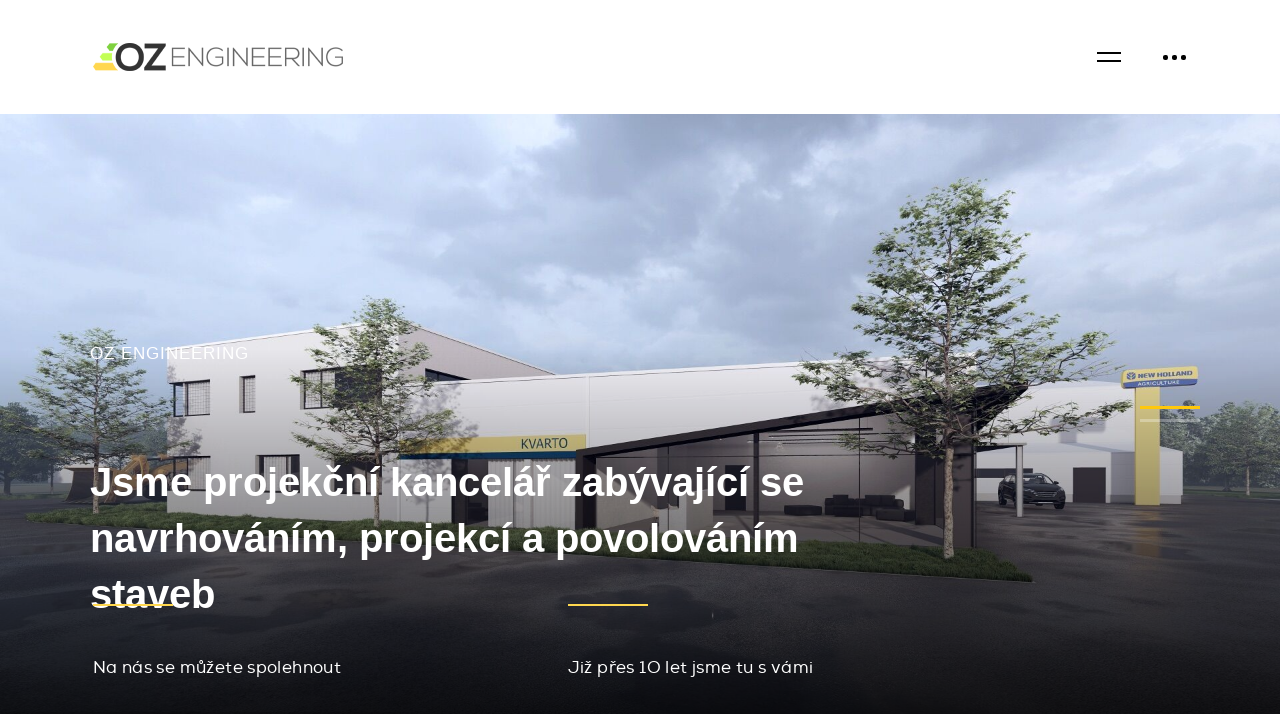

--- FILE ---
content_type: text/html; charset=utf-8
request_url: https://www.oz-ing.cz/
body_size: 12484
content:
<!DOCTYPE html> <html lang="cs"> <head> <meta charset="utf-8"> <meta http-equiv="Content-Type" content="text/html; charset=UTF-8"/> <meta http-equiv="X-UA-Compatible" content="IE=edge" /> <meta name="viewport" content="width=device-width, initial-scale=1, maximum-scale=1, user-scalable=0"> <script>
            window.dataLayer = window.dataLayer || [];
            function gtag() { dataLayer.push(arguments); }
            gtag('consent', 'default', {
                'ad_storage': 'granted',
                'analytics_storage': 'granted'
            });
        </script> <script async src="https://www.googletagmanager.com/gtag/js?id=UA-42001933-80"></script> <script>
            gtag('js', new Date());
            gtag('config', 'UA-42001933-80', { 'groups': 'analytics' });                                </script> <title>OZ engineering - zl&iacute;nsk&aacute; projek&#269;n&iacute; kancel&aacute;&#345;</title> <meta name="description" content="Jsme projek&#269;n&iacute;, poradensk&aacute; a in&#382;en&yacute;rsk&aacute; kancel&aacute;&#345;, kter&aacute; V&aacute;m dok&aacute;&#382;e &bdquo;na kl&iacute;&#269;&ldquo; naprojektovat, vy&#345;&iacute;dit a zrealizovat V&aacute;&scaron; stavebn&iacute; z&aacute;m&#283;r." /> <meta name="keywords" content="" /> <meta name="robots" content="INDEX,FOLLOW" /> <meta name="author" content="OZ Engineering s.r.o. (https://www.oz-ing.cz)" /> <meta property="og:url" content="https://www.oz-ing.cz/"/> <meta property="og:description" content="Jsme projek&#269;n&iacute;, poradensk&aacute; a in&#382;en&yacute;rsk&aacute; kancel&aacute;&#345;, kter&aacute; V&aacute;m dok&aacute;&#382;e &bdquo;na kl&iacute;&#269;&ldquo; naprojektovat, vy&#345;&iacute;dit a zrealizovat V&aacute;&scaron; stavebn&iacute; z&aacute;m&#283;r."/> <meta property="og:title" content="OZ engineering - zlínská projekční kancelář"/> <meta property="og:site_name" content="OZ Engineering s.r.o."/> <meta property="og:type" content="website"/> <meta property="fb:app_id" content=""/> <meta property="fb:admins" content=""/> <meta property="og:image" content="https://www.oz-ing.cz/image/images/templates/ozing-logo%20%281%29.png//500/"/> <link rel="apple-touch-icon" sizes="180x180" href="https://www.oz-ing.cz/image/images/configs/favicon-ozing.png/180/180/"> <link rel="icon" type="image/png" sizes="32x32" href="https://www.oz-ing.cz/image/images/configs/favicon-ozing.png/32/32/"> <link rel="icon" type="image/png" sizes="16x16" href="https://www.oz-ing.cz/image/images/configs/favicon-ozing.png/16/16/"> <link rel="icon" type="image/x-icon" href="https://www.oz-ing.cz/images/configs/favicon-ozing.png" /> <link rel="shortcut icon" href="https://www.oz-ing.cz/images/configs/favicon-ozing.png" type="image/x-icon" /> <link rel="alternate" type="application/rss+xml" title="RSS Feed" href="https://www.oz-ing.cz?rss_feed" /> <link rel="manifest" href="/build/manifest.json"> <link href="/build/app.5355f665.css" rel="stylesheet" media="all"/> <link href="/build/index.adf969e0.css" rel="stylesheet" media="all"/> <link rel="stylesheet" media="all" href="/editor/assets/css/styles-globals.css?v=1769373515" /> <link rel="stylesheet" media="all" href="/editor/assets/css/styles-60.css?v=1769373515" /> <link rel="stylesheet" id="font_smpls-font---smpls-font-primary" href="//fonts.googleapis.com/css?family=The Girl Next Door:400,500,600,700&amp;subset=latin,latin-ext"> <link rel="preconnect" href="https://fonts.googleapis.com"> <link rel="preconnect" href="https://fonts.gstatic.com" crossorigin> <script type="text/javascript">
        window.Smpls = window.Smpls || [];
        window.Smpls.language = 'cs';
        window.Smpls.scrollTop = 1;
    </script> <link rel="stylesheet" href="/build/fonts/nexa/stylesheet.css"> <style>
            :root {
                --smpls-font-primary: "Nexa", "Helvetica Neue", Helvetica, Arial, sans-serif;
                --smpls-font-secondary: "Nexa", "Helvetica Neue", Helvetica, Arial, sans-serif;
            }
        </style> <script src="https://cdn.tailwindcss.com?plugins=forms,typography,aspect-ratio,line-clamp"></script> <script>
        tailwind.config = {
            corePlugins: {
                container: false
            },
            plugins: ['line-clamp'],
            important: true,
            theme: {
                extend: {
                    spacing: {
                        '128': '32rem',
                        '144': '36rem',
                    },
                    colors: {
                        primary: 'var(--smpls-color-primary)',
                        secondary: 'var(--smpls-color-secondary)',
                        transparent: 'transparent',
                        current: 'currentColor'
                    },
                    fontFamily: {
                        primary: 'var(--smpls-font-primary)',
                        secondary: 'var(--smpls-font-secondary)',
                        third: 'var(--smpls-font-third)'
                    }
                }
            }
        }
    </script> </head> <body id="page_index" class="header-sticky-up header-has-more-tools desktop-menu"> <div id="site" class="site wrapper "> <header id="site_header" class="site-header headroom headroom--bottom headroom--top "> <div class="site-header__place-holder"></div> <div class="site-header__inner bg-white" data-sticky="1"> <div class="container"> <div class="row relative z-10 bg-white "> <div class="col header-wrap lg:py-8 py-4"> <div class="flex items-center justify-between"> <div class="branding 4xl:mx-12 flex-initial"> <a href="/" rel="home"> <img id="logo_image" class="smpls_image_logo sm:flex hidden" width="250" height="50" src="/image/images/templates/ozing-logo (1).png/250/50/?zc=2" srcset="/image/images/templates/ozing-logo (1).png/500/100/?zc=2 2x" alt="OZ Engineering s.r.o."/> <img id="logo_image_mobile" class="smpls_image_logo sm:hidden" width="200" height="60" src="/image/images/templates/ozing-logo (1).png/250/60/?zc=2" srcset="/image/images/templates/ozing-logo (1).png/400/120/?zc=2 2x" alt="OZ Engineering s.r.o."/> </a> </div> <div id="site_navigation" class="navigation site-navigation flex-1 "> <nav id="menu" class="menu menu--primary text-right xl:flex hidden justify-end"> <ul id="menu_primary" class="menu__container sm sm-simple"> <li class=""> <a title="O společnosti" class="uppercase tracking-widest " href="/o-spolecnosti/">
                                            O společnosti
                                                                                    </a> </li> <li class=""> <a title="Služby" class="uppercase tracking-widest " href="/sluzby/">
                                            Služby
                                                                                    </a> </li> <li class=""> <a title="Projekty" class="uppercase tracking-widest " href="/projekty/">
                                            Projekty
                                                                                    </a> </li> <li class=""> <a title="Aktuality" class="uppercase tracking-widest " href="/aktuality/">
                                            Aktuality
                                                                                    </a> </li> <li class=""> <a title="Kontakty" class="uppercase tracking-widest " href="/kontakty/">
                                            Kontakty
                                                                                    </a> </li> </ul> </nav> </div> <div class="header-right flex items-center"> <div id="header_right_inner" class="header-right__inner"> <div class="header-buttons md:text-right text-center flex"> <a href="" class="demand popup button button-sm button-solid button-block button-bordered border-thin md:mt-0 mt-2 2xl:ml-5 hover:bg-orange-600"> <span> <span class="button-txt uppercase tracking-widest">Poptávka</span> <span class="button-icon"><i class="far fa-arrow-right"></i></span> </span> </a> </div> </div> <div id="site_open_mobile_menu" class="header-icon site-open-mobile-menu px-5"> <div class="burger-icon"> <span class="burger-icon-top"></span> <span class="burger-icon-bottom"></span> </div> </div> <div id="site_open_components" class="header-icon site-open-components lg:ml-5"> <div class="inner"> <div class="circle circle-one"></div> <div class="circle circle-two"></div> <div class="circle circle-three"></div> </div> </div> </div> </div> </div> </div> </div> <div id="site_mobile_main_menu" class="site-mobile-main-menu"> <div class="site-mobile-main-menu__inner"> <div class="site-mobile-menu__header hidden"> <div id="site_close_mobile_menu" class="site-close-mobile-menu"> <div class="burger-icon burger-icon-close"> <span class="burger-icon-top"></span> <span class="burger-icon-bottom"></span> </div> </div> </div> <div class="site-mobile-menu__content"> <div class="container"> <ul id="mobile_menu_primary" class="menu__container"> <li class=" menu-item "> <a href="/o-spolecnosti/"> <div class="menu-item-wrap"> <span class="menu-item-title">O společnosti</span> </div> </a> </li> <li class=" menu-item "> <a href="/sluzby/"> <div class="menu-item-wrap"> <span class="menu-item-title">Služby</span> </div> </a> </li> <li class=" menu-item "> <a href="/projekty/"> <div class="menu-item-wrap"> <span class="menu-item-title">Projekty</span> </div> </a> </li> <li class=" menu-item "> <a href="/aktuality/"> <div class="menu-item-wrap"> <span class="menu-item-title">Aktuality</span> </div> </a> </li> <li class=" menu-item "> <a href="/kontakty/"> <div class="menu-item-wrap"> <span class="menu-item-title">Kontakty</span> </div> </a> </li> </ul> </div> </div> </div> </div> </div> </header> <main id="page_content" class="page-content"> <div id="smpls-editor-content"> <section class="smpls-element smpls-section relative" data-element_type="section" id="lbjv5gy3"> <rs-module-wrap data-source="gallery" id="rev_slider_1_1_wrapper" style="visibility: visible; background:#000;padding:0;"> <rs-module class="rs-respect-topbar" data-version="6.5.9" id="rev_slider_1_1"> <rs-slides> <rs-slide data-anim="ms:600;r:0;" data-in="o:0;" data-key="rs-1" data-out="a:false;" data-title="Slide"> <div class="smpls-element" data-element_type="widget" data-widget_type="image" id="lbgbx8si"> <picture class="smpls-widget-content"> <source media="(max-width: 480px)" srcset="/image/images/cms/articles/uvodni1.jpeg/480/300, /image/images/cms/articles/uvodni1.jpeg/960/600/ 2x"> <source media="(max-width: 992px)" srcset="/image/images/cms/articles/uvodni1.jpeg/992/600, /image/images/cms/articles/uvodni1.jpeg/1800/1200/ 2x"> <source media="(min-width: 992px)" srcset="/image/images/cms/articles/uvodni1.jpeg/1980/1320"> <img alt="OZ Engineering" class="rev-slidebg tp-rs-img rs-lazyload" height="880" src="/image/images/cms/articles/uvodni1.jpeg/" width="1174"> </picture> </div> <rs-layer data-basealign="slide" data-dim="w:100%;h:100%;" data-frame_1="e:power1.inOut;sp:1200;" data-frame_999="o:0;st:w;sR:7800;" data-rsp_bd="off" data-rsp_o="off" data-text="w:normal;" data-type="shape" data-xy="x:c;y:m;" id="slider-1-slide-1-layer-1" style="z-index:6;  background: rgb(2,0,36);background: linear-gradient(0deg, rgba(0,0,0,0.8239889705882353) 0%, rgba(0,0,0,0) 61%);"></rs-layer> <rs-layer class="font-display uppercase tracking-widest" data-frame_0="o:1;tp:600;" data-frame_0_sfx="se:blocktotop;fxc:#C7B9B1;" data-frame_1="tp:600;st:400;sp:750;sR:400;" data-frame_1_sfx="se:blocktotop;fxc:#C7B9B1;" data-frame_999="z:0;tp:600;e:power4.out;st:w;sp:500;sR:7850;" data-padding="t:0;r:0;b:0;l:0;" data-rsp_ch="on" data-text="w:normal;l:20;ls:1px;" data-type="text" data-xy="x:l;y:b;yo:400px,450px,350px,250px,280px,450px,350px;" id="slider-1-slide-1-layer-3" style="z-index:7;"> <div class="smpls-element" data-element_type="widget" data-widget_type="text" id="lbgbx8sj"> <div class="smpls-widget-content  pt-5 md:px-0 px-5"><p>OZ ENGINEERING</p></div> </div> </rs-layer> <rs-layer class="font-display font-bold" data-dim="w:1050px,850px,850px,650px,520px,380px,100%;" data-frame_0="o:1;tp:600;" data-frame_0_sfx="se:blocktotop;fxc:#000;" data-frame_1="tp:600;st:300;sp:750;sR:300;" data-frame_1_sfx="se:blocktotop;fxc:#000;" data-frame_999="z:0;tp:600;e:power4.out;st:w;sp:500;sR:7950;" data-padding="t:0;r:20;b:0;l:0;" data-rsp_bd="off" data-rsp_o="off" data-text="w:normal;s:60,50,40,30,30,30,30;l:70,65,55,45,40,40,40;a:left;" data-type="text" data-xy="x:l;y:t;yo:600px,260px,320px,380px,350px,270px,200px;" id="slider-1-slide-1-layer-2" style="z-index:6;"> <div class="smpls-element" data-element_type="widget" data-widget_type="heading" id="lbgbx8sk"> <h1 class="smpls-widget-content     pt-5 md:px-0 px-5 text-white"><p>Jsme projekční kancelář zabývající se navrhováním, projekcí a povolováním staveb</p></h1> </div> </rs-layer> <rs-layer class="rev-button font-display border-0" data-border="bos:solid;boc:#ffffff;bow:0px,0px,0px,0px;" data-color="rgba(255,255,255,1)" data-frame_0="o:1;tp:600;" data-frame_0_sfx="se:blocktotop;fxc:#C7B9B1;" data-frame_1="tp:600;st:500;sp:750;sR:500;" data-frame_1_sfx="se:blocktotop;fxc:#C7B9B1;" data-frame_999="z:0;tp:600;e:power4.out;st:w;sp:500;sR:7750;" data-rsp_ch="on" data-text="w:normal;a:inherit;s:15;l:50;" data-type="button" data-xy="x:r,r,r,r,r,r,c;y:b;xo:50px,50px,50px,50px,50px,50px,0px;yo:100px,100px,200px,100px,150px,260px,-150px;" id="slider-1-slide-1-layer-4" style="z-index:11;"> <div class="scroll-btn"> </div> </rs-layer> </rs-slide> <rs-slide data-anim="ms:600;r:0;" data-in="o:0;" data-key="rs-2" data-out="a:false;" data-title="Slide" style="position: absolute;"> <div class="smpls-element" data-element_type="widget" data-widget_type="image" id="lbgbx8sl"> <picture class="smpls-widget-content"> <source media="(max-width: 480px)" srcset="/image/images/cms/articles/uvodni2.jpeg//480/300, /image/images/cms/articles/uvodni2.jpeg/960/600/ 2x"> <source media="(max-width: 992px)" srcset="/image/images/cms/articles/uvodni2.jpeg//992/600, /image/images/cms/articles/uvodni2.jpeg/1800/1200/ 2x"> <source media="(min-width: 992px)" srcset="/image/images/cms/articles/uvodni2.jpeg/1980/1193"> <img alt="OZ Engineering" class="rev-slidebg tp-rs-img rs-lazyload" height="1193" src="/image/images/cms/articles/uvodni2.jpeg/" width="1980"> </picture> </div> <rs-layer data-basealign="slide" data-dim="w:100%;h:100%;" data-frame_1="e:power1.inOut;sp:1200;" data-frame_999="o:0;st:w;sR:7800;" data-rsp_bd="off" data-rsp_o="off" data-text="w:normal;" data-type="shape" data-xy="x:c;y:m;" id="slider-1-slide-2-layer-1" style="z-index:6;  background: rgb(2,0,36);background: linear-gradient(0deg, rgba(0,0,0,0.8239889705882353) 0%, rgba(0,0,0,0) 61%);"></rs-layer> <rs-layer class="font-display uppercase tracking-widest" data-frame_0="o:1;tp:600;" data-frame_0_sfx="se:blocktotop;fxc:#C7B9B1;" data-frame_1="tp:600;st:400;sp:750;sR:400;" data-frame_1_sfx="se:blocktotop;fxc:#C7B9B1;" data-frame_999="z:0;tp:600;e:power4.out;st:w;sp:500;sR:7850;" data-padding="t:0;r:0;b:0;l:0;" data-rsp_ch="on" data-text="w:normal;l:20;ls:1px;" data-type="text" data-xy="x:l;y:b;yo:400px,450px,350px,250px,280px,450px,350px;" id="slider-1-slide-2-layer-3" style="z-index:7;"> <div class="smpls-element" data-element_type="widget" data-widget_type="text" id="lbgbx8sm"> <div class="smpls-widget-content  pt-5 md:px-0 px-5"><p>Nebojíme se žádné výzvy</p></div> </div> </rs-layer> <rs-layer class="font-display font-bold" data-dim="w:1050px,850px,850px,650px,520px,380px,100%;" data-frame_0="o:1;tp:600;" data-frame_0_sfx="se:blocktotop;fxc:#000;" data-frame_1="tp:600;st:300;sp:750;sR:300;" data-frame_1_sfx="se:blocktotop;fxc:#000;" data-frame_999="z:0;tp:600;e:power4.out;st:w;sp:500;sR:7950;" data-padding="t:0;r:20;b:0;l:0;" data-rsp_bd="off" data-rsp_o="off" data-text="w:normal;s:60,50,40,30,30,30,30;l:70,65,55,45,40,40,40;a:left;" data-type="text" data-xy="x:l;y:t;yo:600px,260px,320,380px,350px,270px,200px;" id="slider-1-slide-2-layer-2" style="z-index:6;"> <div class="smpls-element" data-element_type="widget" data-widget_type="text" id="lbgbx8sn"> <div class="smpls-widget-content  pt-5 md:px-0 px-5"><p>Jsme spolehlivý dodavatel projektových dokumentací pro výstavbu.</p></div> </div> </rs-layer> <rs-layer class="rev-button font-display border-0" data-border="bos:solid;boc:#ffffff;bow:0px,0px,0px,0px;" data-color="rgba(255,255,255,1)" data-frame_0="o:1;tp:600;" data-frame_0_sfx="se:blocktotop;fxc:#C7B9B1;" data-frame_1="tp:600;st:500;sp:750;sR:500;" data-frame_1_sfx="se:blocktotop;fxc:#C7B9B1;" data-frame_999="z:0;tp:600;e:power4.out;st:w;sp:500;sR:7750;" data-rsp_ch="on" data-text="w:normal;a:inherit;s:15;l:50;" data-type="button" data-xy="x:r,r,r,r,r,r,c;y:b;xo:50px,50px,50px,50px,50px,50px,0px;yo:100px,100px,200px,100px,150px,260px,-150px;" id="slider-1-slide-2-layer-4" style="z-index:8;"> <div class="scroll-btn"> </div> </rs-layer> </rs-slide> </rs-slides> </rs-module> </rs-module-wrap> <div class="md:flex hidden absolute left-0 right-0 md:bottom-0 bottom-24"> <div class="container"> <div class="row inner"> <div class="column column_container col-sm-6 col-lg-4 col-md-6 z-20"> <div class="md:py-8 py-2" data-animations-options="{ 'triggerHandler':'inview','animationTarget':'all-childs','duration':700,'startDelay':'2400','delay':100,'easing':'easeOutQuint','direction':'forward','initValues':{ 'translateY':55,'opacity':0},'animations':{ 'translateY':0,'opacity':1}}" data-smpls-animations="true"> <div class="flex"> <div class="w-20 border-t-2 border-primary"> </div> </div> <div class="smpls-element" data-animations-options="{ 'triggerHandler':'inview','animationTarget':'.split-inner','duration':700,'delay':100,'easing':'easeOutQuint','direction':'forward','initValues':{ 'scale':1},'animations':{ 'scale':1}}" data-element_type="widget" data-smpls-animations="true" data-split-options="{ 'type':'lines' }" data-widget_type="text" id="lbgbx8so"> <div class="smpls-widget-content pt-5 text-white"><p>Na nás se můžete spolehnout</p></div> </div> </div> </div> <div class="col-sm-6 offset-lg-1 col-lg-4 col-md-6 z-20"> <div class="md:py-8 py-2" data-animations-options="{ 'triggerHandler':'inview','animationTarget':'all-childs','duration':700,'startDelay':'2400','delay':100,'easing':'easeOutQuint','direction':'forward','initValues':{ 'translateY':55,'opacity':0},'animations':{ 'translateY':0,'opacity':1}}" data-smpls-animations="true"> <div class="flex"> <div class="w-20 border-t-2 border-primary"> </div> </div> <div class="smpls-element" data-animations-options="{ 'triggerHandler':'inview','animationTarget':'.split-inner','duration':700,'delay':100,'easing':'easeOutQuint','direction':'forward','initValues':{ 'scale':1},'animations':{ 'scale':1}}" data-element_type="widget" data-smpls-animations="true" data-split-options="{ 'type':'lines' }" data-widget_type="text" id="lbgbx8sp"> <div class="smpls-widget-content pt-5 text-white"><p>Již přes 1O let jsme tu s vámi</p></div> </div> </div> </div> </div> </div> </div></section><section class="smpls-element smpls-section md:py-32 py-20" data-element_type="section" id="kdo-jsme"> <div class="container"> <div class="grid lg:grid-cols-2 gap-4"> <div data-animations-options="{ 'triggerHandler':'inview','animationTarget':'all-childs','duration':700,'startDelay':'0','delay':100,'easing':'easeOutQuint','direction':'forward','initValues':{ 'translateY':55,'opacity':0},'animations':{ 'translateY':0,'opacity':1}}" data-smpls-animations="true"> <div class="relative pb-10"> <div class="lg:pr-20 relative z-10" data-reveal="true" data-reveal-options="{ 'direction':'rl','bgcolor':'rgb(0, 0, 0)','delay':''}"> <div class="smpls-element" data-element_type="widget" data-widget_type="image" id="lbgil764"><figure class="smpls-widget-content    lazy-wrapper"> <a href="o-spolecnosti"> <picture> <source media="(max-width: 480px)" srcset="/image/images/cms/articles/hudecek (kopie) (1).png/480/800"><source media="(max-width: 992px)" srcset="/image/images/cms/articles/hudecek (kopie) (1).png/992/1400"><source media="(min-width: 992px)" srcset="/image/images/cms/articles/hudecek (kopie) (1).png/1318/1980"><img alt="OZ Engineering - Projekční a realizační společnost" class="lazyload loaded" height="1112" loading="lazy" src="/images/cms/articles/hudecek (kopie) (1).png" width="917" data-ll-status="loaded" style="visibility: visible; opacity: 1;"> </picture> </a> </figure></div> </div> <div class="bg-primary -left-6 -top-6 absolute right-32 bottom-20"> </div> </div> </div> <div class="lg:py-8 lg:pl-16 flex justify-center align-items-center"> <div class="block-right" data-animations-options="{ 'triggerHandler':'inview','animationTarget':'all-childs','duration':700,'startDelay':'0','delay':100,'easing':'easeOutQuint','direction':'forward','initValues':{ 'translateY':55,'opacity':0},'animations':{ 'translateY':0,'opacity':1}}" data-smpls-animations="true"> <div class="smpls-element" data-element_type="widget" data-widget_type="box" id="lbnlbj4t"> <div class="smpls-widget-content subtitle flex mb-6 items-center"> <div class="line-subtitle h-0.5 w-8 bg-gray-500"> </div> <div class="smpls-element" data-element_type="widget" data-widget_type="heading" id="lbgil765"><h2 class="smpls-widget-content text-subtitle uppercase ml-5 mb-0 tracking-widest font-bold text-sm text-gray-500">KDO JSME</h2></div> </div> </div> <div class="smpls-element" data-element_type="widget" data-widget_type="heading" id="lbgil766"><h3 class="smpls-widget-content   heading md:text-5xl text-3xl font-extrabold md:leading-tight :leading-tight  text-black mb-10">V oboru stavebnictví jsme opravdovými profesionály.</h3></div> <div class="smpls-element" data-element_type="widget" data-split-options="{ 'type':'lines'}" data-split-text="true" data-widget_type="text" id="lbgil767"> <div class="smpls-widget-content   paragraph mt-8"><p>Jsme projekční, poradenská a inženýrská kancelář, která Vám dokáže „na klíč“ naprojektovat, vyřídit a zrealizovat Váš stavební záměr.</p></div> </div> <div class="smpls-element" data-element_type="widget" data-widget_type="box" id="lbnm0srq"> <div class="smpls-widget-content  subtitle flex mb-6 items-center mt-10"> <div class="line-subtitle h-0.5 w-8 bg-gray-500"> </div> <div class="smpls-element" data-element_type="widget" data-widget_type="heading" id="lbnm0srr"> <h2 class="smpls-widget-content   text-subtitle uppercase ml-5 mb-0 tracking-widest font-bold text-sm text-gray-500"> <p> <span style="color:rgb(0,0,0);"> <span style="-webkit-text-stroke-width:0px;display:inline !important;float:none;font-family:Nexa, " helvetica="" neue="" ",="" helvetica,="" arial,="" sans-serif;font-size:17px;font-style:normal;font-variant-caps:normal;font-variant-ligatures:normal;font-weight:400;letter-spacing:0.4px;orphans:2;text-align:start;text-decoration-color:initial;text-decoration-style:initial;text-decoration-thickness:initial;text-indent:0px;text-transform:none;white-space:normal;widows:2;word-spacing:0px;"="">Naše hodnoty                                        </span> </span></p> </h2> </div> </div> </div> <div class="smpls-element" data-element_type="widget" data-split-options="{ 'type':'lines'}" data-split-text="true" data-widget_type="text" id="lbnm378t"> <div class="smpls-widget-content     paragraph mb-8 text-xl font-semibold"><p>Hodnoty, na kterých si zakládáme</p></div> </div> <div class="smpls-element" data-element_type="widget" data-widget_type="box" id="lbnlbj4u"> <div class="smpls-widget-content  flex items-center mb-4"> <div class="smpls-element" data-element_type="widget" data-widget_type="icon" id="lbnlbj4v"><i class="smpls-widget-content  bg-primary p-2 rounded-full far fa-check text-black mr-4 text-sm w-8 h-8 flex items-center"></i></div> <div class="smpls-element" data-element_type="widget" data-widget_type="text" id="lbnlbj4w"> <div class="smpls-widget-content    text-semibold  text-gray-600"><p>Příjemné vystupování, upřímnost, čestnost</p></div> </div></div> </div> <div class="smpls-element" data-element_type="widget" data-widget_type="box" id="lbnm22us"> <div class="smpls-widget-content  flex items-center mb-4"> <div class="smpls-element" data-element_type="widget" data-widget_type="icon" id="lbnm22ut"><i class="smpls-widget-content  bg-primary p-2 rounded-full far fa-check text-black mr-4 text-sm w-8 h-8 flex items-center"></i></div> <div class="smpls-element" data-element_type="widget" data-widget_type="text" id="lbnm22uu"> <div class="smpls-widget-content     text-semibold  text-gray-600"><p>Inovace</p></div> </div></div> </div> <div class="smpls-element" data-element_type="widget" data-widget_type="box" id="lbnm28yt"> <div class="smpls-widget-content  flex items-center mb-4"> <div class="smpls-element" data-element_type="widget" data-widget_type="icon" id="lbnm28yu"><i class="smpls-widget-content  bg-primary p-2 rounded-full far fa-check text-black mr-4 text-sm w-8 h-8 flex items-center"></i></div> <div class="smpls-element" data-element_type="widget" data-widget_type="text" id="lbnm28yv"> <div class="smpls-widget-content      text-semibold  text-gray-600"><p>Kvalita</p></div> </div></div> </div> <div class="smpls-element" data-element_type="widget" data-widget_type="box" id="lbnm2e73"> <div class="smpls-widget-content  flex items-center mb-4"> <div class="smpls-element" data-element_type="widget" data-widget_type="icon" id="lbnm2e74"><i class="smpls-widget-content  bg-primary p-2 rounded-full far fa-check text-black mr-4 text-sm w-8 h-8 flex items-center"></i></div> <div class="smpls-element" data-element_type="widget" data-widget_type="text" id="lbnm2e75"> <div class="smpls-widget-content       text-semibold  text-gray-600"><p>Profesionalita</p></div> </div></div> </div> <div class="smpls-element" data-element_type="widget" data-widget_type="box" id="lbnm2ib8"> <div class="smpls-widget-content  flex items-center mb-4"> <div class="smpls-element" data-element_type="widget" data-widget_type="icon" id="lbnm2ib9"><i class="smpls-widget-content  bg-primary p-2 rounded-full far fa-check text-black mr-4 text-sm w-8 h-8 flex items-center"></i></div> <div class="smpls-element" data-element_type="widget" data-widget_type="text" id="lbnm2iba"> <div class="smpls-widget-content        text-semibold  text-gray-600"><p>Spolehlivost</p></div> </div></div> </div> <div class="smpls-element" data-element_type="widget" data-widget_type="box" id="lbnm2msr"> <div class="smpls-widget-content  flex items-center mb-4"> <div class="smpls-element" data-element_type="widget" data-widget_type="icon" id="lbnm2mss"><i class="smpls-widget-content  bg-primary p-2 rounded-full far fa-check text-black mr-4 text-sm w-8 h-8 flex items-center"></i></div> <div class="smpls-element" data-element_type="widget" data-widget_type="text" id="lbnm2mst"> <div class="smpls-widget-content         text-semibold  text-gray-600"><p>Zkušenosti v oboru</p></div> </div></div> </div> <div class="smpls-element" data-element_type="widget" data-widget_type="button" id="lbgil768"> <a class="smpls-widget-content   md:w-auto w-full button button-solid button-bordered border-thin mt-7 hover:bg-orange-600" href="o-spolecnosti" target=""> <span> <span class="button-txt uppercase text-sm tracking-wider smpls-button-content">Více o nás</span> <span class="button-icon"><i class="far fa-arrow-right"></i></span> </span> </a> </div> </div> </div> </div> </div></section><section class="smpls-element smpls-section md:py-32 py-20 bg-gray-100 overflow-hidden" data-element_type="section" id="services"> <div class="container"> <div class="row"> <div class="col-md-6"> <div class="subtitle flex mb-6 items-center"> <div class="line-subtitle h-0.5 w-8 bg-gray-500"> </div> <div class="smpls-element" data-element_type="widget" data-widget_type="heading" id="lbgz5ru8"><h2 class="smpls-widget-content text-subtitle uppercase ml-5 mb-0 tracking-widest font-bold text-sm text-gray-500">Naše služby</h2></div> </div> <div class="smpls-element" data-element_type="widget" data-widget_type="text" id="lbgz5ru9"> <div class="smpls-widget-content heading md:text-5xl text-3xl font-extrabold leading-tight text-black font-display">Kompletní zajištění v oblasti stavebnictví</div> </div> </div> <div class="md:flex hidden col-md-6 flex justify-end align-bottom items-end"> <div class="swiper-buttons-wrapper relative md:-mt-5 flex static space-x-2"> <div class="swiper-button-prev bg-white border border-gray-400 p-9 static"> </div> <div class="swiper-button-next bg-white border border-gray-400 p-9 static"> </div> </div> </div> </div> <div class="smpls-element" data-element_type="widget" data-widget_type="carousel" id="la9mug0p"> <div class="smpls-widget-content   carousel-container carousel-nav-left carousel-nav-md carousel-dots-style1 mt-10"> <div class="swiper carousel-items overflow-visible" data-carousel="{'autoplay':true,'breakpoints':{'300':{'spaceBetween':20,'slidesPerView':1},'480':{'spaceBetween':20,'slidesPerView':1},'640':{'spaceBetween':20,'slidesPerView':2},'980':{'spaceBetween':20,'slidesPerView':2},'1280':{'spaceBetween':20,'slidesPerView':2},'1600':{'spaceBetween':20,'slidesPerView':3}},'navigation':{'nextEl':'#services .swiper-button-next','prevEl':'#services .swiper-button-prev'},'pagination':{'el':'.swiper-pagination','type':'bullets','clickable':true}}"> <div class="swiper-wrapper"> <div class="swiper-slide" data-id="lbnowm7o"> <div class="smpls-element w-full" data-element_type="widget" data-widget_type="box" id="lbgz5rua"> <div class="smpls-widget-content group flex bg-white shadow-2xl shadow-gray-200 flex-col border -border-b-8 border-gray-200 -border-b-yellow-400 transition duration-500 ease-in-out hover:translate-y-1 hover:scale-101"> <div class="card-service-main-content md:px-12 md:pb-16 px-8 pb-8 mt-12"> <div class="smpls-element mb-5 flex self-end content-center items-center" data-element_type="widget" data-widget_type="icon" id="lbgz5rub"><i class="smpls-widget-content text-4xl far fa-hands-helping w-16 h-16 flex bg-primary justify-center items-center text-black"></i></div> <div class="card-service-content"> <div class="smpls-element" data-element_type="widget" data-widget_type="heading" id="lbgz5ruc"> <h3 class="smpls-widget-content    text-2xl font-bold group-hover:text-orange-600 transition duration-500"><p>Poradenství</p></h3> </div> <div class="smpls-element" data-element_type="widget" data-widget_type="text" id="lbgz5rud"> <div class="smpls-widget-content   paragraph card-service mt-5 text-gray-500"> <ul> <li>Odborné posouzení stavebního záměru, konzultace</li> <li>Poradenství v oblasti dotačních podpor a úspor energií staveb</li> <li>Projednání stavebního záměru na úřadech</li> </ul> </div> </div></div> </div> </div> </div> </div> <div class="swiper-slide" data-id="lbnowm7p"> <div class="smpls-element w-full" data-element_type="widget" data-widget_type="box" id="lbgz5ruf"> <div class="smpls-widget-content group flex bg-white shadow-2xl shadow-gray-200 flex-col border -border-b-8 border-gray-200 -border-b-yellow-400 transition duration-500 ease-in-out hover:translate-y-1 hover:scale-101"> <div class="card-service-main-content md:px-12 md:pb-16 px-8 pb-8 mt-12"> <div class="smpls-element mb-5 flex self-end content-center items-center" data-element_type="widget" data-widget_type="icon" id="lbgz5rug"><i class="smpls-widget-content text-4xl far fa-drafting-compass w-16 h-16 flex bg-primary justify-center items-center text-black"></i></div> <div class="card-service-content"> <div class="smpls-element" data-element_type="widget" data-widget_type="heading" id="lbgz5ruh"> <h3 class="smpls-widget-content    text-2xl font-bold group-hover:text-orange-600 transition duration-500"><p>Projekční práce</p></h3> </div> <div class="smpls-element" data-element_type="widget" data-widget_type="text" id="lbgz5rui"> <div class="smpls-widget-content   paragraph card-service mt-5 text-gray-500"> <ul> <li>Vypracování architektonických návrhů, studií a záměrů</li> <li>Tvorba vizualizací staveb</li> <li>Projektování staveb - vypracovávání projektových dokumentací staveb dle vyhlášky </li> </ul> </div> </div></div> </div> </div> </div> </div> <div class="swiper-slide" data-id="lbnowm7q"> <div class="smpls-element w-full" data-element_type="widget" data-widget_type="box" id="lbgz5ruk"> <div class="smpls-widget-content group flex bg-white shadow-2xl shadow-gray-200 flex-col border -border-b-8 border-gray-200 -border-b-yellow-400 transition duration-500 ease-in-out hover:translate-y-1 hover:scale-101"> <div class="card-service-main-content md:px-12 md:pb-16 px-8 pb-8 mt-12"> <div class="smpls-element mb-5 flex self-end content-center items-center" data-element_type="widget" data-widget_type="icon" id="lbgz5rul"><i class="smpls-widget-content text-4xl far fa-building w-16 h-16 flex bg-primary justify-center items-center text-black"></i></div> <div class="card-service-content"> <div class="smpls-element" data-element_type="widget" data-widget_type="heading" id="lbgz5rum"> <h3 class="smpls-widget-content    text-2xl font-bold group-hover:text-orange-600 transition duration-500"><p>Inženýrská činnost</p></h3> </div> <div class="smpls-element" data-element_type="widget" data-widget_type="text" id="lbgz5run"> <div class="smpls-widget-content   paragraph card-service mt-5 text-gray-500"> <ul> <li>Kompletní vyřízení stavebního povolení</li> <li>Zastupování při jednání s úřady při vyřizování stavebního záměru</li> <li>Zajištění kolaudace / souhlasu s užíváním stavby</li> </ul> </div> </div></div> </div> </div> </div> </div> <div class="swiper-slide" data-id="lbnowm7r"> <div class="smpls-element w-full" data-element_type="widget" data-widget_type="box" id="lbgz5rup"> <div class="smpls-widget-content group flex bg-white shadow-2xl shadow-gray-200 flex-col border -border-b-8 border-gray-200 -border-b-yellow-400 transition duration-500 ease-in-out hover:translate-y-1 hover:scale-101"> <div class="card-service-main-content md:px-12 md:pb-16 px-8 pb-8 mt-12"> <div class="smpls-element mb-5 flex self-end content-center items-center" data-element_type="widget" data-widget_type="icon" id="lbgz5ruq"><i class="smpls-widget-content text-4xl  far fa-construction w-16 h-16 flex bg-primary justify-center items-center text-black"></i></div> <div class="card-service-content"> <div class="smpls-element" data-element_type="widget" data-widget_type="heading" id="lbgz5rur"> <h3 class="smpls-widget-content    text-2xl font-bold group-hover:text-orange-600 transition duration-500"><p>Realizace staveb</p></h3> </div> <div class="smpls-element" data-element_type="widget" data-widget_type="text" id="lbgz5rus"> <div class="smpls-widget-content   paragraph card-service mt-5 text-gray-500"> <ul> <li>Zajištění realizace stavby</li> <li>Řízení postupu výstavby</li> </ul> </div> </div></div> </div> </div> </div> </div> <div class="swiper-slide" data-id="lbnox5ti"> <div class="smpls-widget-content group flex bg-white shadow-2xl shadow-gray-200 flex-col border -border-b-8 border-gray-200 -border-b-yellow-400 transition duration-500 ease-in-out hover:translate-y-1 hover:scale-101"> <div class="card-service-main-content md:px-12 md:pb-16 px-8 pb-8 mt-12"> <div class="smpls-element mb-5 flex self-end content-center items-center" data-element_type="widget" data-widget_type="icon" id="lbnox5tj"><i class="smpls-widget-content text-4xl  far fa-user-hard-hat w-16 h-16 flex bg-primary justify-center items-center text-black"></i></div> <div class="card-service-content"> <div class="smpls-element" data-element_type="widget" data-widget_type="heading" id="lbnox5tk"> <h3 class="smpls-widget-content   text-2xl font-bold group-hover:text-orange-600 transition duration-500"><p>Dozorování staveb</p></h3> </div> <div class="smpls-element" data-element_type="widget" data-widget_type="text" id="lbnox5tl"> <div class="smpls-widget-content  paragraph card-service mt-5 text-gray-500"> <ul> <li>Vykonávání autorského nebo stavebního dozoru v průběhu realizace stavby v souladu s ustanovením dle stavebního zákona 183/2006 Sb. a násl.</li> <li>Zajištění výkonu koordinátora BOZP</li> </ul> </div> </div></div> </div> </div> </div> <div class="swiper-slide" data-id="lbnowm7s"> <div class="smpls-element w-full" data-element_type="widget" data-widget_type="box" id="lbgz5ruu"> <div class="smpls-widget-content group flex bg-white shadow-2xl shadow-gray-200 flex-col border -border-b-8 border-gray-200 -border-b-yellow-400 transition duration-500 ease-in-out hover:translate-y-1 hover:scale-101"> <div class="card-service-main-content md:px-12 md:pb-16 px-8 pb-8 mt-12"> <div class="smpls-element mb-5 flex self-end content-center items-center" data-element_type="widget" data-widget_type="icon" id="lbgz5ruv"><i class="smpls-widget-content      text-4xl far fa-building w-16 h-16 flex bg-primary justify-center items-center text-black"></i></div> <div class="card-service-content"> <div class="smpls-element" data-element_type="widget" data-widget_type="heading" id="lbgz5ruw"> <h3 class="smpls-widget-content    text-2xl font-bold group-hover:text-orange-600 transition duration-500"><p>Realitní činnost</p></h3> </div> <div class="smpls-element" data-element_type="widget" data-widget_type="text" id="lbgz5rux"> <div class="smpls-widget-content   paragraph card-service mt-5 text-gray-500"> <ul> <li>Zprostředkování nákupu či prodeje nemovitosti pro stavební záměr</li> <li>Výkup a příprava nemovitostí pro stavební záměry</li> <li>Příprava developerských projektů</li> </ul> </div> </div></div> </div> </div> </div> </div> </div> </div> </div> </div> </div></section><section class="smpls-element smpls-section quote section md:py-36 py-20 bg-primary overflow-hidden" data-animations-options="{ 'triggerHandler':'inview','animationTarget':'all-childs','duration':700,'startDelay':'0','delay':100,'easing':'easeOutQuint','direction':'forward','initValues':{ 'translateY':55,'opacity':0},'animations':{ 'translateY':0,'opacity':1}}" data-element_type="section" data-smpls-animations="true" id="lbjv5gy5"> <div class="container relative z-10"> <div class="smpls-element" data-element_type="widget" data-widget_type="box" id="lbjudpi4"> <div class="smpls-widget-content  flex lg:flex-row flex-col content-between md:items-center justify-between lg:pb-0 pb-24"> <div class="smpls-element" data-element_type="widget" data-split-options="{ 'type':'lines'}" data-split-text="true" data-widget_type="heading" id="lbjudpi5"> <h3 class="smpls-widget-content  font-display heading md:text-4xl text-3xl font-extrabold md:leading-normal text-black max-w-3xl lg:pb-0 pb-10 px-12"><p>Máte zájem o naše služby? Využijte jednoduchý poptávkový formulář. My se Vám ozveme.</p></h3> </div> <div class="button-row lg:w-auto w-full"> <div class="smpls-element" data-element_type="widget" data-widget_type="button" id="lbjudpi6"> <a class="smpls-widget-content  lg:w-auto w-full button button-solid button-bordered border-thin bg-black text-white hover:bg-orange-600 popup demand" href="" target=""> <span> <span class="button-txt uppercase text-sm tracking-wider smpls-button-content">Nezávazná poptávka</span> <span class="button-icon"><i class="far fa-paper-plane"></i></span> </span> </a> </div> </div> </div> </div> </div></section><section class="smpls-element smpls-section md:py-36 py-20" data-animations-options="{ 'triggerHandler':'inview','animationTarget':'all-childs','duration':700,'startDelay':'0','delay':100,'easing':'easeOutQuint','direction':'forward','initValues':{ 'translateY':55,'opacity':0},'animations':{ 'translateY':0,'opacity':1}}" data-element_type="section" data-smpls-animations="true" id="lbl9s0v9"> <div class="container"> <div class="flex row g-0 justify-between items-center" data-animations-options="{ 'triggerHandler':'inview','animationTarget':'all-childs','duration':700,'startDelay':'0','delay':100,'easing':'easeOutQuint','direction':'forward','initValues':{ 'translateY':55,'opacity':0},'animations':{ 'translateY':0,'opacity':1}}" data-smpls-animations="true"> <div class="col-lg-6" data-animations-options="{ 'triggerHandler':'inview','animationTarget':'all-childs','duration':700,'startDelay':'0','delay':100,'easing':'easeOutQuint','direction':'forward','initValues':{ 'translateY':55,'opacity':0},'animations':{ 'translateY':0,'opacity':1}}" data-smpls-animations="true"> <div class="relative pb-10"> <div class="lg:pr-20 relative z-10" data-reveal="true" data-reveal-options="{ 'direction':'rl','bgcolor':'rgb(0, 0, 0)','delay':''}"> <div class="smpls-element" data-element_type="widget" data-widget_type="image" id="lbkus9wb"> <figure class="smpls-widget-content    lazy-wrapper"> <a href="/image/images/cms/articles/oz-engineering-reference.jpg/"> <picture> <source media="(max-width: 480px)" srcset="/image/images/cms/articles/panorama (3).jpg/480/800"> <source media="(max-width: 992px)" srcset="/image/images/cms/articles/panorama (3).jpg/992/1400"> <source media="(min-width: 992px)" srcset="/image/images/cms/articles/panorama (3).jpg/1318/1980"> <img alt="OZ Engineering - Projekční a realizační společnost" class="lazyload loaded" height="895" loading="lazy" src="/images/cms/articles/panorama (3).jpg" width="868" data-ll-status="loaded" style="visibility: visible; opacity: 1;"> </picture> </a> </figure> </div> </div> <div class="bg-white shadow-2xl shadow-gray-200 overflow-hidden md:absolute relative md:ml-36 px-10 py-14 md:-mt-40 md:right-20 md:top-full md:left-auto z-20"> <div class="smpls-element" data-element_type="widget" data-widget_type="text" id="lbkus9wc"> <div class="smpls-widget-content card-home-perks-testimonial-text font-medium text-gray-700 text-xl">“Ve stavebnictví působím od roku 2007. Za tu dobu jsem získal praxi spoluprací s mnoha firmami.”</div> </div> <div class="smpls-element" data-element_type="widget" data-widget_type="box" id="lbkus9wd"> <div class="smpls-widget-content  card-home-perks-testimonial-about-wrapper mt-4 flex items-center"> <div class="smpls-element" data-element_type="widget" data-widget_type="image" id="lbkus9we"> <figure class="smpls-widget-content   lazy-wrapper w-16"> <a href="/image/images/cms/articles/oz-logo.png/"> <picture> <img alt="Ondřej Zemánek" class="lazyload rounded-full" height="146" loading="lazy" src="/images/cms/articles/oz-logo.png" width="146"> </picture> </a> </figure> </div> <div class="card-home-perks-testimonial-about-content ml-5"> <div class="smpls-element" data-element_type="widget" data-widget_type="text" id="lbkus9wf"> <div class="smpls-widget-content card-home-perks-testimonial-name text-black font-extrabold">Ing. Ondřej Zemánek</div> </div> <div class="smpls-element" data-element_type="widget" data-widget_type="text" id="lbkus9wg"> <div class="smpls-widget-content card-home-perks-testimonial-location text-sm">Jednatel</div> </div> </div> </div> </div> </div> <div class="bg-primary -left-6 -top-6 absolute right-32 bottom-20"> </div> </div> </div> <div class="col lg:max-w-lg"> <div class="subtitle flex mb-6 items-center"> <div class="line-subtitle h-0.5 w-8 bg-gray-500"> </div> <div class="smpls-element" data-element_type="widget" data-widget_type="heading" id="lbkus9wh"> <h2 class="smpls-widget-content   text-subtitle uppercase ml-5 mb-0 tracking-widest font-medium text-sm text-gray-500"> <p> <span style="color:rgb(0,0,0);"> <span style="-webkit-text-stroke-width:0px;display:inline !important;float:none;font-family:Nexa, " helvetica="" neue="" ",="" helvetica,="" arial,="" sans-serif;font-size:17px;font-style:normal;font-variant-caps:normal;font-variant-ligatures:normal;font-weight:400;letter-spacing:0.4px;orphans:2;text-align:start;text-decoration-color:initial;text-decoration-style:initial;text-decoration-thickness:initial;text-indent:0px;text-transform:none;white-space:normal;widows:2;word-spacing:0px;"="">Profil společnosti                                </span> </span></p> </h2> </div> </div> <div class="smpls-element" data-element_type="widget" data-widget_type="heading" id="lbkus9wi"> <h3 class="smpls-widget-content   heading md:text-5xl text-3xl font-extrabold md:leading-tight :leading-tight  text-black"><p>Jsme dynamická společnost s působností po celém území ČR.</p></h3> </div> <div class="my-5"> <div class="smpls-element" data-element_type="widget" data-widget_type="text" id="lbkus9wj"> <div class="smpls-widget-content    text-gray-600 mb-10"><p>Společnost OZ engineering s.r.o. byla založena v roce 2013, kdy volně navazuje na činnost Ing. Ondřeje Zemánka, fyzické osoby OSVČ, působící v oblasti stavebnictví.<br><br>Jsme dynamická společnost s působností po celém území ČR. Naším cílem je poskytnutí nejlepších služeb v oblasti stavebnictví. </p></div> </div> <div class="smpls-element" data-element_type="widget" data-widget_type="text" id="lbnj3csa"> <div class="smpls-widget-content "><p><strong>Zabýváme se následujícími oblastmi ve stavebnictví:</strong></p></div> </div> </div> <div class="smpls-element" data-element_type="widget" data-widget_type="box" id="lbkus9wk"> <div class="smpls-widget-content  flex items-center mb-4"> <div class="smpls-element" data-element_type="widget" data-widget_type="icon" id="lbkus9wl"><i class="smpls-widget-content  bg-primary p-2 rounded-full far fa-check text-black mr-4 text-sm w-8 h-8 flex items-center"></i></div> <div class="smpls-element" data-element_type="widget" data-widget_type="text" id="lbkus9wm"> <div class="smpls-widget-content   text-semibold  text-gray-600"><p>Pozemní stavby (Rodinné domy, bytové domy, občanské stavby, školy, úřady, ubytovací zařízení, atd.)</p></div> </div> </div> </div> <div class="smpls-element" data-element_type="widget" data-widget_type="box" id="lbkus9wn"> <div class="smpls-widget-content  flex items-center mb-4"> <div class="smpls-element" data-element_type="widget" data-widget_type="icon" id="lbkus9wo"><i class="smpls-widget-content  bg-primary p-2 rounded-full far fa-check text-black mr-4 text-sm w-8 h-8 flex items-center"></i></div> <div class="smpls-element" data-element_type="widget" data-widget_type="text" id="lbkus9wp"> <div class="smpls-widget-content   text-semibold  text-gray-600"><p>Občanská vybavenost (Kulturně sportovní areály, multifunkční hřiště, sportovní haly, atd.)</p></div> </div> </div> </div> <div class="smpls-element" data-element_type="widget" data-widget_type="box" id="lbkus9wq"> <div class="smpls-widget-content flex items-center mb-4"> <div class="smpls-element" data-element_type="widget" data-widget_type="icon" id="lbkus9wr"><i class="smpls-widget-content  bg-primary p-2 rounded-full far fa-check text-black mr-4 text-sm w-8 h-8 flex items-center"></i></div> <div class="smpls-element" data-element_type="widget" data-widget_type="text" id="lbkus9ws"> <div class="smpls-widget-content   text-semibold  text-gray-600"><p>Průmyslové stavby (Výrobní a skladovací haly, administrativní objekty, výrobní a servisní areály, čistírny odpadních vod a úpravny vody atd.)</p></div> </div> </div> </div> <div class="smpls-element" data-element_type="widget" data-widget_type="button" id="lbkus9wt"> <a class="smpls-widget-content  md:w-auto w-full button button-solid button-bordered border-thin mt-7 hover:bg-orange-600 popup demand" href="" target=""> <span> <span class="button-txt uppercase text-sm tracking-wider smpls-button-content">Mám zájem o nabídku</span> <span class="button-icon"><i class="far fa-paper-plane"></i></span> </span> </a> </div> </div> </div> </div></section><section class="smpls-element smpls-section md:translate-y-2/4 relative z-10 md:-mt-20 md:pb-0 pb-20" data-animations-options="{ 'triggerHandler':'inview','animationTarget':'all-childs','duration':700,'startDelay':'0','delay':100,'easing':'easeOutQuint','direction':'forward','initValues':{ 'translateY':55,'opacity':0},'animations':{ 'translateY':0,'opacity':1}}" data-element_type="section" data-smpls-animations="true" id="lbl9s0va"> <div class="container-lg lg:px-6 px-0"> <div class="lg:grid flex lg:grid-cols-4 snap-mandatory snap-x gap-6 overflow-x-auto overflow-y-hidden lg:pl-0 px-0 animations-applied" data-animations-options="{ 'triggerHandler':'inview','animationTarget':'all-childs','duration':700,'startDelay':'0','delay':100,'easing':'easeOutQuint','direction':'forward','initValues':{ 'translateY':55,'opacity':0},'animations':{ 'translateY':0,'opacity':1}}" data-smpls-animations="true"> <div class="bg-gray-200 p-8 flex flex-col snap-center lg:w-auto md:w-5/12 w-10/12 shrink-0 lg:ml-0 ml-6"> <div class="smpls-element" data-element_type="widget" data-widget_type="box" id="lbkus9wu"> <div class="smpls-widget-content flex flex-col snap-center"> <div class="icon-stats-block flex self-end content-center items-center"> <div class="smpls-element" data-element_type="widget" data-widget_type="icon" id="lbkus9wv"> <span class="w-12 h-12 flex bg-gray-300 justify-center items-center text-black"><i class="smpls-widget-content  text-2xl far fa-history"></i></span> </div> </div> <div class="stats-block"> <div class="smpls-element" data-element_type="widget" data-widget_type="text" id="lbkus9ww"> <div class="smpls-widget-content lg:text-5xl  text-6xl font-medium text-black font-display mb-3"><p>12</p></div> </div> <div class="smpls-element" data-element_type="widget" data-widget_type="text" id="lbkus9wx"> <div class="smpls-widget-content   font-medium leading-tight uppercase text-sm tracking-wider h-9"><p>LET NA TRHU</p></div> </div> </div> </div> </div> </div> <div class="bg-gray-200 p-8 flex flex-col snap-center lg:w-auto md:w-5/12 w-10/12 shrink-0"> <div class="smpls-element" data-element_type="widget" data-widget_type="box" id="lbkus9wy"> <div class="smpls-widget-content flex flex-col snap-center"> <div class="icon-stats-block flex self-end content-center items-center"> <div class="smpls-element" data-element_type="widget" data-widget_type="icon" id="lbmeru7a"> <span class="w-12 h-12 flex bg-gray-300 justify-center items-center text-black"><i class="smpls-widget-content  text-2xl far fa-drafting-compass"></i></span> </div> </div> <div class="stats-block"> <div class="smpls-element" data-element_type="widget" data-widget_type="text" id="lbkus9x0"> <div class="smpls-widget-content  lg:text-5xl  text-6xl font-medium text-black font-display mb-3"> <p> <span style="background-color:rgba(0,0,0,0);">350</span>                                        +                                    </p> </div> </div> <div class="smpls-element" data-element_type="widget" data-widget_type="text" id="lbkus9x1"> <div class="smpls-widget-content   font-medium leading-tight uppercase text-sm tracking-wider h-9"><p>Realizovaných projektů</p></div> </div> </div> </div> </div> </div> <div class="bg-gray-200 p-8 flex flex-col snap-center lg:w-auto md:w-5/12 w-10/12 shrink-0"> <div class="smpls-element" data-element_type="widget" data-widget_type="box" id="lbkus9x2"> <div class="smpls-widget-content flex flex-col snap-center"> <div class="icon-stats-block flex self-end content-center items-center"> <div class="smpls-element" data-element_type="widget" data-widget_type="icon" id="lbmeru7b"> <span class="w-12 h-12 flex bg-gray-300 justify-center items-center text-black"><i class="smpls-widget-content  text-2xl far fa-usd-circle"></i></span> </div> </div> <div class="stats-block"> <div class="smpls-element" data-element_type="widget" data-widget_type="text" id="lbkus9x4"> <div class="smpls-widget-content lg:text-5xl  text-6xl font-medium text-black font-display mb-3"><p>1 mld</p></div> </div> <div class="smpls-element" data-element_type="widget" data-widget_type="text" id="lbkus9x5"> <div class="smpls-widget-content   font-medium leading-tight uppercase text-sm tracking-wider h-9"><p>vyprojektovaných investic</p></div> </div> </div> </div> </div> </div> <div class="bg-gray-200 p-8 flex flex-col snap-center lg:w-auto md:w-5/12 w-10/12 shrink-0 lg:mr-0 mr-6"> <div class="smpls-element" data-element_type="widget" data-widget_type="box" id="lbkus9x6"> <div class="smpls-widget-content flex flex-col snap-center"> <div class="icon-stats-block flex self-end content-center items-center"> <div class="smpls-element" data-element_type="widget" data-widget_type="icon" id="lbmeru7c"> <span class="w-12 h-12 flex bg-gray-300 justify-center items-center text-black"><i class="smpls-widget-content text-2xl far fa-award"></i></span> </div> </div> <div class="stats-block"> <div class="smpls-element" data-element_type="widget" data-widget_type="text" id="lbkus9x8"> <div class="smpls-widget-content lg:text-5xl  text-6xl font-medium text-black font-display mb-3"><p>200+</p></div> </div> <div class="smpls-element" data-element_type="widget" data-widget_type="text" id="lbkus9x9"> <div class="smpls-widget-content   font-medium leading-tight uppercase text-sm tracking-wider h-9"><p>Spokojených klientů</p></div> </div> </div> </div> </div> </div> </div> </div></section> </div> <section class="smpls-element smpls-section md:py-32 py-20 md:pt-56 bg-gray-100 overflow-hidden" data-animations-options="{ 'triggerHandler':'inview','animationTarget':'all-childs','duration':700,'startDelay':'0','delay':100,'easing':'easeOutQuint','direction':'forward','initValues':{ 'translateY':55,'opacity':0},'animations':{ 'translateY':0,'opacity':1}}" data-element_type="section" data-smpls-animations="true" id="projects"> <div class="container"> <div class="row"> <div class="col-lg-6"> <div class="subtitle flex mb-6 items-center"> <div class="line-subtitle h-0.5 w-8 bg-gray-500">&nbsp;</div> <div class="smpls-element" data-element_type="widget" data-widget_type="heading"> <h2 class="smpls-widget-content  text-subtitle uppercase ml-5 mb-0 tracking-widest font-medium text-sm text-gray-500">VYBRANÉ PROJEKTY</h2> </div> </div> <div class="smpls-element" data-element_type="widget" data-widget_type="heading"> <div class="smpls-widget-content heading md:text-5xl text-3xl font-extrabold leading-tight text-black font-display">Máme za sebou stovky realizovaných staveb</div> </div> <div class="flex"> <div class="smpls-element" data-element_type="widget" data-widget_type="button" > <a class="smpls-widget-content  md:w-auto w-full button button-solid button-bordered border-thin mt-7 hover:bg-orange-600" href="projekty" target=""> <span> <span class="button-txt uppercase text-sm tracking-wider smpls-button-content">Zobrazit všechny projekty</span> <span class="button-icon md:flex hidden"><i class="far fa-arrow-right"></i></span> </span> </a> </div> </div> </div> <div class="col-lg-6 flex md:flex-row flex-col justify-end align-bottom lg:items-end"> <div class="swiper-buttons-wrapper relative lg:-mt-5 mt-10 flex space-x-2"> <div class="swiper-button-prev bg-white border border-gray-400 p-9 static">&nbsp;</div> <div class="swiper-button-next bg-white border border-gray-400 p-9 static">&nbsp;</div> </div> </div> </div> <div class="smpls-element" data-element_type="widget" data-widget_type="carousel"> <div class="smpls-widget-content  carousel-container carousel-nav-left carousel-nav-md carousel-dots-style1 mt-10"> <div class="swiper carousel-items overflow-visible" data-carousel="{ 'slidesPerView':'auto','spaceBetween':50,'breakpoints':{ '300':{ 'slidesPerView':1},'480':{ 'slidesPerView':'auto'},'980':{ 'spaceBetween':30,'slidesPerView':'2','slidesPerGroupSkip':1},'1600':{ 'slidesPerView':2,'spaceBetween':55}},'navigation':{ 'nextEl':'#projects .swiper-button-next','prevEl':'#projects .swiper-button-prev'},'pagination':{ 'el':'.swiper-pagination','type':'bullets','clickable':true}}"> <div class="swiper-wrapper"> <div class="swiper-slide"> <div class="group w-full flex bg-white flex-col border border-gray-200 transition duration-500 ease-in-out hover:translate-y-1 hover:scale-101 shadow-lg shadow-gray-100"> <div class="smpls-element" data-element_type="widget" data-widget_type="image"> <figure class="smpls-widget-content lazy-wrapper overflow-hidden block w-70 h-96"> <a href="https://www.oz-ing.cz/projekty/projekce-a-vizualizace-obchodniho-a-servisniho-strediska-kvarto-bystrice/"> <picture> <source media="(max-width: 480px)" srcset="/image/images/cms/articles/5.jpg/453/357/, /image/images/cms/articles/5.jpg/906/714/ 2x"> <source media="(max-width: 992px)" srcset="/image/images/cms/articles/5.jpg/782/600/, /image/images/cms/articles/5.jpg/1564/1200/ 2x"> <source media="(min-width: 992px)" srcset="/image/images/cms/articles/5.jpg/588/463/, /image/images/cms/articles/5.jpg/1068/926/ 2x"> <img alt="Obchodní a servisní střediska Kvarto Bystřice" class="lazyload object-cover transition duration-500 ease-in-out group-hover:scale-105" width="500" height="400" loading="lazy" src="/image/images/cms/articles/5.jpg/500/400/"> </picture> </a> </figure> </div> <div class="card-service-main-content md:p-12 p-8"> <div class="card-service-content"> <div class="smpls-element" data-element_type="widget" data-widget_type="heading"> <h3 class="smpls-widget-content   transition duration-500 md:text-2xl text-xl font-bold group-hover:text-orange-600"> <a href="https://www.oz-ing.cz/projekty/projekce-a-vizualizace-obchodniho-a-servisniho-strediska-kvarto-bystrice/">
                                                        Obchodní a servisní střediska Kvarto Bystřice
                                                    </a> </h3> </div> <div class="smpls-element" data-element_type="widget" data-widget_type="text"> <div class="smpls-widget-content   paragraph card-service mt-5 text-gray-500"> <ul><li>Projektová dokumentace pro stavební povolení, pro realizaci stavby a výběr zhotovitele</li><li>Vizualizace stavby</li><li>Architektonický návrh OZ engineering</li></ul> </div> </div> </div> <div class="h-0.5 bg-gray-200 my-6">&nbsp;</div> <div class="card-project-content-bottom flex flex-row justify-between"> <div class="split-content card-project-content-bottom-left flex md:items-center items-center"> <div class="smpls-element" data-element_type="widget" data-widget_type="icon"> <span class="w-12 h-12 flex justify-center items-center text-orange-600 mr-3"> <i class="smpls-widget-content  text-xl far fa-building"></i> </span> </div> <div class="smpls-element" data-element_type="widget" data-widget_type="text"> <div class="smpls-widget-content card-project-service-text uppercase tracking-wider text-sm"><p>Projekce, vizualizace a realizace</p></div> </div> </div> <div class="split-content card-project-content-bottom-right flex md:items-center items-center"> <div class="smpls-element" data-element_type="widget" data-widget_type="icon"> <span class="w-12 h-12 flex justify-center items-center text-orange-600 mr-3"> <i class="smpls-widget-content  text-xl far fa-calendar -mr-5"></i> </span> </div> <div class="smpls-element" data-element_type="widget" data-widget_type="text"> <div class="smpls-widget-content  card-project-date-text uppercase tracking-wider text-sm"> <p>
                                                            2024
                                                        </p> </div> </div> </div> </div> </div> </div> </div> <div class="swiper-slide"> <div class="group w-full flex bg-white flex-col border border-gray-200 transition duration-500 ease-in-out hover:translate-y-1 hover:scale-101 shadow-lg shadow-gray-100"> <div class="smpls-element" data-element_type="widget" data-widget_type="image"> <figure class="smpls-widget-content lazy-wrapper overflow-hidden block w-70 h-96"> <a href="https://www.oz-ing.cz/projekty/areal-agromotor/"> <picture> <source media="(max-width: 480px)" srcset="/image/images/cms/articles/7_1 - Photo (1).jpg/453/357/, /image/images/cms/articles/7_1 - Photo (1).jpg/906/714/ 2x"> <source media="(max-width: 992px)" srcset="/image/images/cms/articles/7_1 - Photo (1).jpg/782/600/, /image/images/cms/articles/7_1 - Photo (1).jpg/1564/1200/ 2x"> <source media="(min-width: 992px)" srcset="/image/images/cms/articles/7_1 - Photo (1).jpg/588/463/, /image/images/cms/articles/7_1 - Photo (1).jpg/1068/926/ 2x"> <img alt="Areál Agromotor" class="lazyload object-cover transition duration-500 ease-in-out group-hover:scale-105" width="500" height="400" loading="lazy" src="/image/images/cms/articles/7_1 - Photo (1).jpg/500/400/"> </picture> </a> </figure> </div> <div class="card-service-main-content md:p-12 p-8"> <div class="card-service-content"> <div class="smpls-element" data-element_type="widget" data-widget_type="heading"> <h3 class="smpls-widget-content   transition duration-500 md:text-2xl text-xl font-bold group-hover:text-orange-600"> <a href="https://www.oz-ing.cz/projekty/areal-agromotor/">
                                                        Areál Agromotor
                                                    </a> </h3> </div> <div class="smpls-element" data-element_type="widget" data-widget_type="text"> <div class="smpls-widget-content   paragraph card-service mt-5 text-gray-500"> <ul><li>Architektonický návrh areálu</li><li>Studie proveditelnosti</li><li>Spolupráce s Ing. Práškem (technologie)</li></ul> </div> </div> </div> <div class="h-0.5 bg-gray-200 my-6">&nbsp;</div> <div class="card-project-content-bottom flex flex-row justify-between"> <div class="split-content card-project-content-bottom-left flex md:items-center items-center"> <div class="smpls-element" data-element_type="widget" data-widget_type="icon"> <span class="w-12 h-12 flex justify-center items-center text-orange-600 mr-3"> <i class="smpls-widget-content  text-xl far fa-building"></i> </span> </div> <div class="smpls-element" data-element_type="widget" data-widget_type="text"> <div class="smpls-widget-content card-project-service-text uppercase tracking-wider text-sm"><p>Projekce a vizualizace</p></div> </div> </div> <div class="split-content card-project-content-bottom-right flex md:items-center items-center"> <div class="smpls-element" data-element_type="widget" data-widget_type="icon"> <span class="w-12 h-12 flex justify-center items-center text-orange-600 mr-3"> <i class="smpls-widget-content  text-xl far fa-calendar -mr-5"></i> </span> </div> <div class="smpls-element" data-element_type="widget" data-widget_type="text"> <div class="smpls-widget-content  card-project-date-text uppercase tracking-wider text-sm"> <p>
                                                            2025
                                                        </p> </div> </div> </div> </div> </div> </div> </div> <div class="swiper-slide"> <div class="group w-full flex bg-white flex-col border border-gray-200 transition duration-500 ease-in-out hover:translate-y-1 hover:scale-101 shadow-lg shadow-gray-100"> <div class="smpls-element" data-element_type="widget" data-widget_type="image"> <figure class="smpls-widget-content lazy-wrapper overflow-hidden block w-70 h-96"> <a href="https://www.oz-ing.cz/projekty/sportovne-kulturni-areal-pozlovice/"> <picture> <source media="(max-width: 480px)" srcset="/image/images/cms/articles/C4_final.jpg/453/357/, /image/images/cms/articles/C4_final.jpg/906/714/ 2x"> <source media="(max-width: 992px)" srcset="/image/images/cms/articles/C4_final.jpg/782/600/, /image/images/cms/articles/C4_final.jpg/1564/1200/ 2x"> <source media="(min-width: 992px)" srcset="/image/images/cms/articles/C4_final.jpg/588/463/, /image/images/cms/articles/C4_final.jpg/1068/926/ 2x"> <img alt="Sportovně-kulturní areál Pozlovice" class="lazyload object-cover transition duration-500 ease-in-out group-hover:scale-105" width="500" height="400" loading="lazy" src="/image/images/cms/articles/C4_final.jpg/500/400/"> </picture> </a> </figure> </div> <div class="card-service-main-content md:p-12 p-8"> <div class="card-service-content"> <div class="smpls-element" data-element_type="widget" data-widget_type="heading"> <h3 class="smpls-widget-content   transition duration-500 md:text-2xl text-xl font-bold group-hover:text-orange-600"> <a href="https://www.oz-ing.cz/projekty/sportovne-kulturni-areal-pozlovice/">
                                                        Sportovně-kulturní areál Pozlovice
                                                    </a> </h3> </div> <div class="smpls-element" data-element_type="widget" data-widget_type="text"> <div class="smpls-widget-content   paragraph card-service mt-5 text-gray-500"> <ul><li>Projektová dokumentace pro stavební povolení a pro realizaci stavby</li><li>Architektonický nárvh Studio 97 A s.r.o.</li></ul> </div> </div> </div> <div class="h-0.5 bg-gray-200 my-6">&nbsp;</div> <div class="card-project-content-bottom flex flex-row justify-between"> <div class="split-content card-project-content-bottom-left flex md:items-center items-center"> <div class="smpls-element" data-element_type="widget" data-widget_type="icon"> <span class="w-12 h-12 flex justify-center items-center text-orange-600 mr-3"> <i class="smpls-widget-content  text-xl far fa-building"></i> </span> </div> <div class="smpls-element" data-element_type="widget" data-widget_type="text"> <div class="smpls-widget-content card-project-service-text uppercase tracking-wider text-sm"><p>Projekce a vizualizace</p></div> </div> </div> <div class="split-content card-project-content-bottom-right flex md:items-center items-center"> <div class="smpls-element" data-element_type="widget" data-widget_type="icon"> <span class="w-12 h-12 flex justify-center items-center text-orange-600 mr-3"> <i class="smpls-widget-content  text-xl far fa-calendar -mr-5"></i> </span> </div> <div class="smpls-element" data-element_type="widget" data-widget_type="text"> <div class="smpls-widget-content  card-project-date-text uppercase tracking-wider text-sm"> <p>
                                                            2025
                                                        </p> </div> </div> </div> </div> </div> </div> </div> </div> </div> </div> </div> </div> </section> <section class="md:py-32 py-20 bg-gray-100 smpls-element smpls-section" data-animations-options="{ 'triggerHandler':'inview','animationTarget':'all-childs','duration':700,'startDelay':'0','delay':100,'easing':'easeOutQuint','direction':'forward','initValues':{ 'translateY':55,'opacity':0},'animations':{ 'translateY':0,'opacity':1}}" data-element_type="section" data-smpls-animations="true" id="news"> <div class="container"> <div class="row"> <div class="col-lg-6"> <div class="subtitle flex mb-6 items-center"> <div class="line-subtitle h-0.5 w-8 bg-gray-500">&nbsp;</div> <div class="smpls-element" data-element_type="widget" data-widget_type="heading" id="lbm0kjr7"><h2 class="smpls-widget-content text-subtitle uppercase ml-5 mb-0 tracking-widest font-medium text-sm text-gray-500">Aktuality</h2></div> </div> <div class="smpls-element" data-element_type="widget" data-widget_type="heading" id="lbm0kjr8"> <div class="smpls-widget-content heading md:text-5xl text-3xl font-extrabold leading-tight text-black font-display">Buďte v obraze a sledujte poslední dění</div> </div> </div> <div class="col-lg-6 flex lg:justify-end lg:align-bottom lg:items-end"> <div class="flex justify-center"> <div class="smpls-element" data-element_type="widget" data-widget_type="button" id="lbm0kjr9"> <a class="smpls-widget-content   button button-solid button-bordered border-thin mt-7 hover:bg-orange-600" href="/aktuality/"> <span> <span class="button-txt uppercase text-sm tracking-wider smpls-button-content">Zobrazit všechny novinky</span> <span class="button-icon"><i class="far fa-arrow-right"></i></span> </span> </a> </div> </div> </div> </div> <div class="md:grid lg:grid-cols-12 mt-12 gap-8"> <div class="col-span-7"> <div class="w-dyn-items" role="list"> <div class="post-featured-item w-dyn-item" role="listitem"> <div class="post-featured-wrapper w-inline-block"> <div class="smpls-element" data-element_type="widget" data-widget_type="image"> <a href="https://www.oz-ing.cz/aktuality/nova-pracovni-pozice-projektant/"> <figure class="smpls-widget-content lazy-wrapper"> <picture> <source srcset="/image/images/cms/articles/projektant.png/ 2x"> <img alt="PROJEKTANT - nová pracovní pozice" height="1754" src="/image/images/cms/articles/projektant.png/" srcset="/image/images/cms/articles/projektant.png/100/ 100w, /image/images/cms/articles/projektant.png/300/ 300w, /image/images/cms/articles/projektant.png/768/ 768w, /image/images/cms/articles/projektant.png/1024/ 1024w" width="2481"> </picture> </figure> </a> </div> <div class="post-featured-content mt-8"> <div class="smpls-element" data-element_type="widget" data-widget_type="heading"> <div class="smpls-widget-content post-featured-date mt-5 time-ago text-gray-600 text-sm">
                                            dub 29, 2025
                                        </div> </div> <div class="smpls-element" data-element_type="widget" data-widget_type="heading"> <h3 class="smpls-widget-content title h2-size post-featured font-bold text-lg line-clamp-3"> <a href="https://www.oz-ing.cz/aktuality/nova-pracovni-pozice-projektant/">
                                                PROJEKTANT - nová pracovní pozice
                                            </a> </h3> </div> <div class="smpls-element" data-element_type="widget" data-widget_type="text"> <div class="smpls-widget-content mt-2 line-clamp-3"> <p>Hledáme projektanta/ku do stabilní české společnosti, který/á zvládne projekty od prvních skic až po realizaci. Nabízíme práci v přátelském prostředí s důrazem na kvalitu a lidský přístup, atraktivní platové ohodnocení a benefity včetně flexibilní pracovní doby a možnosti občasné práce z domova.</p> </div> </div> </div> </div> </div> </div> </div> <div class="col-span-5 md:mt-0 mt-10"> <div class="blog-featured-sidebar-grid space-y-8" role="list"> <div class="smpls-element" data-element_type="widget" data-widget_type="box"> <div class="smpls-widget-content post-featured-sidebar-item" role="listitem"> <div class="post-featured-wrapper flex md:flex-row flex-col"> <div class="md:mr-5 md:w-2/5"> <div class="smpls-element" data-element_type="widget" data-widget_type="image"> <figure class="smpls-widget-content w-full h-32 lazy-wrapper"> <a href="https://www.oz-ing.cz/aktuality/realizujeme-projekt-zamereny-na-efektivni-hospodareni-s-energii/"> <picture> <source srcset="/image/images/cms/articles/2503071237-a3horizontal_page-0001 (1).jpg/167/111/, /image/images/cms/articles/2503071237-a3horizontal_page-0001 (1).jpg/334/222/ 2x"> <img alt="Realizujeme projekt zaměřený na efektivní hospodaření s energií" class="lazyload object-cover h-full w-full" data-animations-options="{ 'triggerHandler':'inview','animationTarget':'this','duration':700,'startDelay':'0','delay':100,'easing':'easeOutQuint','direction':'forward','initValues':{ 'translateY':55,'opacity':0},'animations':{ 'translateY':0,'opacity':1}}" data-ll-status="loaded" data-smpls-animations="true" height="450" loading="lazy" src="/image/images/cms/articles/2503071237-a3horizontal_page-0001 (1).jpg/" width="800"> </picture> </a> </figure> </div> </div> <div class="post-featured-content md:w-3/5 md:mt-0 mt-5"> <div class="smpls-element" data-element_type="widget" data-widget_type="heading"> <h3 class="smpls-widget-content title h2-size post-featured font-bold text-lg line-clamp-3"> <a href="https://www.oz-ing.cz/aktuality/realizujeme-projekt-zamereny-na-efektivni-hospodareni-s-energii/">Realizujeme projekt zaměřený na efektivní hospodaření s energií</a> </h3> </div> <div class="smpls-element" data-element_type="widget" data-widget_type="text"> <div class="smpls-widget-content post-featured-date mt-2 time-ago text-gray-600 text-sm">
                                                bře 14, 2025
                                            </div> </div> </div> </div> </div> </div> <div class="smpls-element" data-element_type="widget" data-widget_type="box"> <div class="smpls-widget-content post-featured-sidebar-item" role="listitem"> <div class="post-featured-wrapper flex md:flex-row flex-col"> <div class="md:mr-5 md:w-2/5"> <div class="smpls-element" data-element_type="widget" data-widget_type="image"> <figure class="smpls-widget-content w-full h-32 lazy-wrapper"> <a href="https://www.oz-ing.cz/aktuality/inovativni-energeticky-system/"> <picture> <source srcset="/image/images/cms/articles/kvarto_jehly (2).png/167/111/, /image/images/cms/articles/kvarto_jehly (2).png/334/222/ 2x"> <img alt="Inovativní energetický systém" class="lazyload object-cover h-full w-full" data-animations-options="{ 'triggerHandler':'inview','animationTarget':'this','duration':700,'startDelay':'0','delay':100,'easing':'easeOutQuint','direction':'forward','initValues':{ 'translateY':55,'opacity':0},'animations':{ 'translateY':0,'opacity':1}}" data-ll-status="loaded" data-smpls-animations="true" height="450" loading="lazy" src="/image/images/cms/articles/kvarto_jehly (2).png/" width="800"> </picture> </a> </figure> </div> </div> <div class="post-featured-content md:w-3/5 md:mt-0 mt-5"> <div class="smpls-element" data-element_type="widget" data-widget_type="heading"> <h3 class="smpls-widget-content title h2-size post-featured font-bold text-lg line-clamp-3"> <a href="https://www.oz-ing.cz/aktuality/inovativni-energeticky-system/">Inovativní energetický systém</a> </h3> </div> <div class="smpls-element" data-element_type="widget" data-widget_type="text"> <div class="smpls-widget-content  post-featured-date mt-2 time-ago text-gray-600 text-sm">
                                                lis 15, 2024
                                            </div> </div> </div> </div> </div> </div> </div> </div> </div> </div> </section> </main> <footer class="site-footer" id="site_footer"> <div class="container"> <div class="flex lg:flex-row flex-col lg:space-x-8 space-x-0 lg:space-y-0 space-y-4 border border-gray-700 p-8 justify-evenly content-center items-stretch mb-16"> <a href="tel:+420 605 588 091" class="footer-contact-link-wrapper flex"> <div class="image-wrapper footer-contact-link-icon mr-8"> <span class="w-16 h-16 flex bg-primary justify-center items-center text-black"><i class="text-3xl far fa-phone"></i></span> </div> <div class="footer-contact-link-content flex flex-col justify-center space-y-1"> <div class="title h5-size footer-contact-link font-extrabold text-gray-400 uppercase tracking-widest text-sm">Zavolejte nám</div> <div class="footer-contact-link-text">+420 605 588 091</div> </div> </a> <div class="card-footer-contact-links-divider flex w-0.5 bg-gray-800"></div> <a href="mailto:info@oz-ing.cz" class="footer-contact-link-wrapper flex"> <div class="image-wrapper footer-contact-link-icon mr-8"> <span class="w-16 h-16 flex bg-primary justify-center items-center text-black"><i class="text-3xl far fa-envelope"></i></span> </div> <div class="footer-contact-link-content flex flex-col justify-center  space-y-1"> <div class="title h5-size footer-contact-link font-extrabold text-gray-400 uppercase tracking-widest text-sm">Napište nám</div> <div class="footer-contact-link-text">info@oz-ing.cz</div> </div> </a> <div class="card-footer-contact-links-divider flex w-0.5 bg-gray-800"></div> <a href="https://www.google.com/maps/place/2. května 1538,Zlín 760 01/@49.2310667,17.677011,17z/" target="_blank" class="footer-contact-link-wrapper flex"> <div class="image-wrapper footer-contact-link-icon mr-8"> <span class="w-16 h-16 flex bg-primary justify-center items-center text-black"><i class="text-3xl far fa-location"></i></span> </div> <div class="footer-contact-link-content flex flex-col justify-center  space-y-1"> <div class="title h5-size footer-contact-link font-extrabold text-gray-400 uppercase tracking-widest text-sm">Navštivte nás</div> <div class="footer-contact-link-text">2. května 1538, Zlín 760 01</div> </div> </a> </div> <div class="flex space-y-3 flex-wrap items-center lg:flex-row flex-col"> <div> <a href="/" rel="home"> <img id="logo_image" class="smpls_image_logo" width="250" height="100" src="/image/images/templates/ozing-logo (1).png/250/100/?zc=2" srcset="/image/images/templates/ozing-logo (1).png/500/200/?zc=2 2x" alt="OZ Engineering s.r.o."/> </a> </div> <div class="lg:flex-1 flex-auto lg:w-1/2 lg:w-auto text-center"> <ul class="flex lg:flex-row flex-col items-center justify-center mb-0"> <li class="mr-5"> <a class="uppercase border-b border-gray-100 tracking-widest text-sm" href="/">
                                Domů
                            </a> </li> <li class="mr-5"> <a class="uppercase  tracking-widest text-sm" href="/o-spolecnosti/">
                                O společnosti
                            </a> </li> <li class="mr-5"> <a class="uppercase  tracking-widest text-sm" href="/sluzby/">
                                Služby
                            </a> </li> <li class="mr-5"> <a class="uppercase  tracking-widest text-sm" href="/projekty/">
                                Projekty
                            </a> </li> <li class="mr-5"> <a class="uppercase  tracking-widest text-sm" href="/aktuality/">
                                Aktuality
                            </a> </li> <li class="mr-5"> <a class="uppercase  tracking-widest text-sm" href="/kontakty/">
                                Kontakt
                            </a> </li> </ul> </div> <div class="social-networks style-icons layout-inline text-center"> <a class="hint--bounce hint--top hint--white" aria-label="Facebook" href="https://www.facebook.com/ozengineering.cz" target="_blank" rel="nofollow"> <i class="fab fa-facebook-square text-4xl"></i></a> </div> </div> </div> <div class="site-footer-copy"> <div class="container"> <div class="flex lg:flex-row flex-col lg:text-left text-center lg:space-y-0 space-y-3"> <div class="flex-1 text-center p-5 uppercase tracking-widest text-xs"> <p>&#169; 2026 / OZ Engineering s.r.o. / Všechna práva vyhrazena /
                        <span class="hidden">Tvorba internetových stránek a eshopů Simpless</span> Vytvořeno v                        <a href="https://simpless.cz" style="vertical-align: middle;" target="_blank" title="Webové stránky vytvořila internetová agentura Simpless.">Simpless<img class="inline-block" alt="Simpless" src="//www.simpless.cz/storage/images/logo_only.png" width="25"></a> </p> </div> </div> </div> </div> </footer> </div> <a class="site-scroll-up" id="site_scroll_up"> <i class="arrow-top fal fa-long-arrow-up"></i> <i class="arrow-bottom fal fa-long-arrow-up"></i> </a> <div class="modal fade" id="demand_modal" tabindex="-1" aria-labelledby="demandModalLabel" aria-hidden="true"> <div class="modal-dialog"> <div class="modal-content rounded-lg shadow-lg"> <div class="modal-body p-12 min-h-50 popup-form"> <h4 class="mt-0 mb-10 text-3xl text-center">Poptávkový formulář.</h4> <div class="response-content"> <div class="preloader section"> <div class="preloader__holder"> <div class="preloader__loader"></div> </div> </div> </div> </div> </div> </div> </div> <script type='text/javascript' src='//maps.google.com/maps/api/js?key=AIzaSyC_QGCL3UASUcAB7a30Yq4TWUl5ak2_08g&#038;language=en' id='smpls-maps-js'></script> <script src='/build/runtime.6c30001d.js' defer></script> <script src='/build/app.516cb9d2.js' defer></script> <script src='/build/index.74174355.js' defer></script> </body> </html>

--- FILE ---
content_type: text/css; charset=utf-8
request_url: https://www.oz-ing.cz/build/app.5355f665.css
body_size: 77527
content:
@charset "UTF-8";
/* ! tailwindcss v3.2.4 | MIT License | https://tailwindcss.com */*,:after,:before{border:0 solid #e5e7eb;box-sizing:border-box}:after,:before{--tw-content:""}html{-webkit-text-size-adjust:100%;font-feature-settings:normal;font-family:Inter,sans-serif;line-height:1.5;-moz-tab-size:4;-o-tab-size:4;tab-size:4}body{line-height:inherit;margin:0}hr{border-top-width:1px;color:inherit;height:0}abbr:where([title]){-webkit-text-decoration:underline dotted;text-decoration:underline dotted}h1,h2,h3,h4,h5,h6{font-size:inherit;font-weight:inherit}a{color:inherit;text-decoration:inherit}b,strong{font-weight:bolder}code,kbd,pre,samp{font-family:ui-monospace,SFMono-Regular,Menlo,Monaco,Consolas,Liberation Mono,Courier New,monospace;font-size:1em}small{font-size:80%}sub,sup{font-size:75%;line-height:0;position:relative;vertical-align:baseline}sub{bottom:-.25em}sup{top:-.5em}table{border-collapse:collapse;border-color:inherit;text-indent:0}button,input,optgroup,select,textarea{color:inherit;font-family:inherit;font-size:100%;font-weight:inherit;line-height:inherit;margin:0;padding:0}button,select{text-transform:none}[type=button],[type=reset],[type=submit],button{-webkit-appearance:button;background-color:transparent;background-image:none}:-moz-focusring{outline:auto}:-moz-ui-invalid{box-shadow:none}progress{vertical-align:baseline}::-webkit-inner-spin-button,::-webkit-outer-spin-button{height:auto}[type=search]{-webkit-appearance:textfield;outline-offset:-2px}::-webkit-search-decoration{-webkit-appearance:none}::-webkit-file-upload-button{-webkit-appearance:button;font:inherit}summary{display:list-item}blockquote,dd,dl,figure,h1,h2,h3,h4,h5,h6,hr,p,pre{margin:0}fieldset{margin:0}fieldset,legend{padding:0}menu,ol,ul{list-style:none;margin:0;padding:0}textarea{resize:vertical}input::-moz-placeholder,textarea::-moz-placeholder{color:#9ca3af;opacity:1}input::placeholder,textarea::placeholder{color:#9ca3af;opacity:1}[role=button],button{cursor:pointer}:disabled{cursor:default}audio,canvas,embed,iframe,img,object,svg,video{display:block;vertical-align:middle}img,video{height:auto;max-width:100%}[hidden]{display:none}*,:after,:before{--tw-border-spacing-x:0;--tw-border-spacing-y:0;--tw-translate-x:0;--tw-translate-y:0;--tw-rotate:0;--tw-skew-x:0;--tw-skew-y:0;--tw-scale-x:1;--tw-scale-y:1;--tw-pan-x: ;--tw-pan-y: ;--tw-pinch-zoom: ;--tw-scroll-snap-strictness:proximity;--tw-ordinal: ;--tw-slashed-zero: ;--tw-numeric-figure: ;--tw-numeric-spacing: ;--tw-numeric-fraction: ;--tw-ring-inset: ;--tw-ring-offset-width:0px;--tw-ring-offset-color:#fff;--tw-ring-color:rgba(14,165,233,.5);--tw-ring-offset-shadow:0 0 #0000;--tw-ring-shadow:0 0 #0000;--tw-shadow:0 0 #0000;--tw-shadow-colored:0 0 #0000;--tw-blur: ;--tw-brightness: ;--tw-contrast: ;--tw-grayscale: ;--tw-hue-rotate: ;--tw-invert: ;--tw-saturate: ;--tw-sepia: ;--tw-drop-shadow: ;--tw-backdrop-blur: ;--tw-backdrop-brightness: ;--tw-backdrop-contrast: ;--tw-backdrop-grayscale: ;--tw-backdrop-hue-rotate: ;--tw-backdrop-invert: ;--tw-backdrop-opacity: ;--tw-backdrop-saturate: ;--tw-backdrop-sepia: }::backdrop{--tw-border-spacing-x:0;--tw-border-spacing-y:0;--tw-translate-x:0;--tw-translate-y:0;--tw-rotate:0;--tw-skew-x:0;--tw-skew-y:0;--tw-scale-x:1;--tw-scale-y:1;--tw-pan-x: ;--tw-pan-y: ;--tw-pinch-zoom: ;--tw-scroll-snap-strictness:proximity;--tw-ordinal: ;--tw-slashed-zero: ;--tw-numeric-figure: ;--tw-numeric-spacing: ;--tw-numeric-fraction: ;--tw-ring-inset: ;--tw-ring-offset-width:0px;--tw-ring-offset-color:#fff;--tw-ring-color:rgba(14,165,233,.5);--tw-ring-offset-shadow:0 0 #0000;--tw-ring-shadow:0 0 #0000;--tw-shadow:0 0 #0000;--tw-shadow-colored:0 0 #0000;--tw-blur: ;--tw-brightness: ;--tw-contrast: ;--tw-grayscale: ;--tw-hue-rotate: ;--tw-invert: ;--tw-saturate: ;--tw-sepia: ;--tw-drop-shadow: ;--tw-backdrop-blur: ;--tw-backdrop-brightness: ;--tw-backdrop-contrast: ;--tw-backdrop-grayscale: ;--tw-backdrop-hue-rotate: ;--tw-backdrop-invert: ;--tw-backdrop-opacity: ;--tw-backdrop-saturate: ;--tw-backdrop-sepia: }:root{--smpls-global-palette1:#ffd74f;--smpls-global-palette2:#e5b410;--smpls-global-palette3:#000;--smpls-global-palette4:#2d3e50;--smpls-global-palette5:#414141;--smpls-global-palette6:#656565;--smpls-global-palette7:#f2eee2;--smpls-global-palette8:#f7fafc;--smpls-global-palette9:#fff;--smpls-color-text:#7a7a7a;--smpls-color-heading:#000;--smpls-color-link:#3d3759;--smpls-color-link-hover:#685da2;--smpls-color-desktop-menu:#fff;--smpls-color-primary:#ffd74f;--smpls-color-secondary:#5a8d00;--smpls-font-primary:"Inter","Helvetica Neue",Helvetica,Arial,sans-serif;--smpls-font-secondary:"Poppins","Helvetica Neue",Helvetica,Arial,sans-serif;--smpls-color-gradient-start:#ffd74f;--smpls-color-gradient-stop:#e5b410;--bs-gutter-x:25px}.site-header .site-open-components .circle,.site-header .site-open-popup-search i,.site-mobile-main-menu,.site-mobile-main-menu .toggle-sub-menu,.site-mobile-menu-opened.mobile-menu-push-to-left .site,.site-mobile-menu-opened.mobile-menu-push-to-right .site,.site-scroll-up,.site-scroll-up i,.smpls-image,a,input[type=email],input[type=number],input[type=password],input[type=search],input[type=tel],input[type=text],input[type=url],select,textarea{transition:all .25s cubic-bezier(.645,.045,.355,1)}.site-header .branding__logo:after{clear:both;content:"";display:table}.site-mobile-main-menu .toggle-sub-menu:after{-moz-osx-font-smoothing:grayscale;-webkit-font-smoothing:antialiased;display:inline-block;font-family:Font Awesome\ 5 Pro;font-style:normal;font-variant:normal;font-weight:400;line-height:1;text-rendering:auto}[class*=hint--]{display:inline-block;position:relative}[class*=hint--]:after,[class*=hint--]:before{opacity:0;pointer-events:none;position:absolute;transform:translateZ(0);transition:.3s ease;transition-delay:0ms;visibility:hidden;z-index:1000000}[class*=hint--]:hover:after,[class*=hint--]:hover:before{opacity:1;transition-delay:.1s;visibility:visible}[class*=hint--]:before{background:transparent;border:7px solid transparent;content:"";position:absolute;z-index:1000001}[class*=hint--]:after{background:#000;color:#fff;font-size:14px;line-height:14px;padding:8px 10px;white-space:nowrap}[class*=hint--][aria-label]:after{content:attr(aria-label)}[class*=hint--][data-hint]:after{content:attr(data-hint)}[aria-label=""]:after,[aria-label=""]:before,[data-hint=""]:after,[data-hint=""]:before{display:none!important}hint--top-left:before,hint--top-right:before,hint--top:before{border-top-color:#000}hint--bottom-left:before,hint--bottom-right:before,hint--bottom:before{border-bottom-color:#000}hint--left:before{border-left-color:#000}hint--right:before{border-right-color:#000}.hint--top:before{margin-bottom:-13px}.hint--top:after,.hint--top:before{bottom:100%;left:50%}.hint--top:before{left:calc(50% - 7px)}.hint--top:after{transform:translateX(-50%)}.hint--top:hover:before{transform:translateY(-8px)}.hint--top:hover:after{transform:translateX(-50%) translateY(-8px)}.hint--bottom:before{margin-top:-13px}.hint--bottom:after,.hint--bottom:before{left:50%;top:100%}.hint--bottom:before{left:calc(50% - 7px)}.hint--bottom:after{transform:translateX(-50%)}.hint--bottom:hover:before{transform:translateY(8px)}.hint--bottom:hover:after{transform:translateX(-50%) translateY(8px)}.hint--right:before{margin-bottom:-7px;margin-left:-13px}.hint--right:after{margin-bottom:-15px}.hint--right:after,.hint--right:before{bottom:50%;left:100%}.hint--right:hover:after,.hint--right:hover:before{transform:translateX(8px)}.hint--left:before{margin-bottom:-7px;margin-right:-13px}.hint--left:after{margin-bottom:-15px}.hint--left:after,.hint--left:before{bottom:50%;right:100%}.hint--left:hover:after,.hint--left:hover:before{transform:translateX(-8px)}.hint--top-left:before{margin-bottom:-13px}.hint--top-left:after,.hint--top-left:before{bottom:100%;left:50%}.hint--top-left:before{left:calc(50% - 7px)}.hint--top-left:after{margin-left:14px;transform:translateX(-100%)}.hint--top-left:hover:before{transform:translateY(-8px)}.hint--top-left:hover:after{transform:translateX(-100%) translateY(-8px)}.hint--top-right:before{margin-bottom:-13px}.hint--top-right:after,.hint--top-right:before{bottom:100%;left:50%}.hint--top-right:before{left:calc(50% - 7px)}.hint--top-right:after{margin-left:-14px;transform:translateX(0)}.hint--top-right:hover:after,.hint--top-right:hover:before{transform:translateY(-8px)}.hint--bottom-left:before{margin-top:-13px}.hint--bottom-left:after,.hint--bottom-left:before{left:50%;top:100%}.hint--bottom-left:before{left:calc(50% - 7px)}.hint--bottom-left:after{margin-left:14px;transform:translateX(-100%)}.hint--bottom-left:hover:before{transform:translateY(8px)}.hint--bottom-left:hover:after{transform:translateX(-100%) translateY(8px)}.hint--bottom-right:before{margin-top:-13px}.hint--bottom-right:after,.hint--bottom-right:before{left:50%;top:100%}.hint--bottom-right:before{left:calc(50% - 7px)}.hint--bottom-right:after{margin-left:-14px;transform:translateX(0)}.hint--bottom-right:hover:after,.hint--bottom-right:hover:before{transform:translateY(8px)}[class*=hint--]:after{box-shadow:4px 4px 8px rgba(0,0,0,.3)}.hint--white:after{background-color:#fff;color:#111;text-shadow:0 -1px 0 #bfbfbf}.hint--white hint--top-left:before,.hint--white hint--top-right:before,.hint--white hint--top:before{border-top-color:#fff}.hint--white hint--bottom-left:before,.hint--white hint--bottom-right:before,.hint--white hint--bottom:before{border-bottom-color:#fff}.hint--white hint--left:before{border-left-color:#fff}.hint--white hint--right:before{border-right-color:#fff}.hint--rounded:after{border-radius:4px}.hint--no-animate:after,.hint--no-animate:before{transition-duration:0ms}.hint--bounce:after,.hint--bounce:before{transition:opacity .3s ease,visibility .3s ease,transform .3s cubic-bezier(.71,1.7,.77,1.24)}.sk-rotating-plane{animation:sk-rotatePlane 1.2s ease-in-out infinite;background:currentColor;height:40px;margin:40px auto;width:40px}@keyframes sk-rotatePlane{0%{transform:perspective(120px) rotateX(0deg) rotateY(0deg)}50%{transform:perspective(120px) rotateX(-180.1deg) rotateY(0deg)}to{transform:perspective(120px) rotateX(-180deg) rotateY(-179.9deg)}}.sk-double-bounce{height:40px;margin:40px auto;position:relative;width:40px}.sk-double-bounce .sk-child{animation:sk-doubleBounce 2s ease-in-out infinite;background:currentColor;border-radius:50%;height:100%;left:0;opacity:.6;position:absolute;top:0;width:100%}.sk-double-bounce .sk-double-bounce2{animation-delay:-1s}@keyframes sk-doubleBounce{0%,to{transform:scale(0)}50%{transform:scale(1)}}.sk-wave{font-size:10px;height:40px;margin:40px auto;text-align:center;width:50px}.sk-wave .sk-rect{animation:sk-waveStretchDelay 1.2s ease-in-out infinite;background:currentColor;display:inline-block;height:100%;width:6px}.sk-wave .sk-rect1{animation-delay:-1.2s}.sk-wave .sk-rect2{animation-delay:-1.1s}.sk-wave .sk-rect3{animation-delay:-1s}.sk-wave .sk-rect4{animation-delay:-.9s}.sk-wave .sk-rect5{animation-delay:-.8s}@keyframes sk-waveStretchDelay{0%,40%,to{transform:scaleY(.4)}20%{transform:scaleY(1)}}.sk-wandering-cubes{height:40px;margin:40px auto;position:relative;width:40px}.sk-wandering-cubes .sk-cube{animation:sk-wanderingCube 1.8s ease-in-out -1.8s infinite both;background:currentColor;height:10px;left:0;position:absolute;top:0;width:10px}.sk-wandering-cubes .sk-cube2{animation-delay:-.9s}@keyframes sk-wanderingCube{0%{transform:rotate(0deg)}25%{transform:translateX(30px) rotate(-90deg) scale(.5)}50%{transform:translateX(30px) translateY(30px) rotate(-179deg)}50.1%{transform:translateX(30px) translateY(30px) rotate(-180deg)}75%{transform:translateX(0) translateY(30px) rotate(-270deg) scale(.5)}to{transform:rotate(-1turn)}}.sk-spinner-pulse{animation:sk-pulseScaleOut 1s ease-in-out infinite;background:currentColor;border-radius:100%;height:40px;margin:40px auto;width:40px}@keyframes sk-pulseScaleOut{0%{transform:scale(0)}to{opacity:0;transform:scale(1)}}.sk-chasing-dots{animation:sk-chasingDotsRotate 2s linear infinite;height:40px;margin:40px auto;position:relative;text-align:center;width:40px}.sk-chasing-dots .sk-child{animation:sk-chasingDotsBounce 2s ease-in-out infinite;background:currentColor;border-radius:100%;display:inline-block;height:60%;position:absolute;top:0;width:60%}.sk-chasing-dots .sk-dot2{animation-delay:-1s;bottom:0;top:auto}@keyframes sk-chasingDotsRotate{to{transform:rotate(1turn)}}@keyframes sk-chasingDotsBounce{0%,to{transform:scale(0)}50%{transform:scale(1)}}.sk-three-bounce{margin:40px auto;text-align:center;width:80px}.sk-three-bounce .sk-child{animation:sk-three-bounce 1.4s ease-in-out 0s infinite both;background:currentColor;border-radius:100%;display:inline-block;height:20px;width:20px}.sk-three-bounce .sk-bounce1{animation-delay:-.32s}.sk-three-bounce .sk-bounce2{animation-delay:-.16s}@keyframes sk-three-bounce{0%,80%,to{transform:scale(0)}40%{transform:scale(1)}}.sk-circle{height:40px;margin:40px auto;position:relative;width:40px}.sk-circle .sk-child{height:100%;left:0;position:absolute;top:0;width:100%}.sk-circle .sk-child:before{animation:sk-circleBounceDelay 1.2s ease-in-out infinite both;background:currentColor;border-radius:100%;content:"";display:block;height:15%;margin:0 auto;width:15%}.sk-circle .sk-circle2{transform:rotate(30deg)}.sk-circle .sk-circle3{transform:rotate(60deg)}.sk-circle .sk-circle4{transform:rotate(90deg)}.sk-circle .sk-circle5{transform:rotate(120deg)}.sk-circle .sk-circle6{transform:rotate(150deg)}.sk-circle .sk-circle7{transform:rotate(180deg)}.sk-circle .sk-circle8{transform:rotate(210deg)}.sk-circle .sk-circle9{transform:rotate(240deg)}.sk-circle .sk-circle10{transform:rotate(270deg)}.sk-circle .sk-circle11{transform:rotate(300deg)}.sk-circle .sk-circle12{transform:rotate(330deg)}.sk-circle .sk-circle2:before{animation-delay:-1.1s}.sk-circle .sk-circle3:before{animation-delay:-1s}.sk-circle .sk-circle4:before{animation-delay:-.9s}.sk-circle .sk-circle5:before{animation-delay:-.8s}.sk-circle .sk-circle6:before{animation-delay:-.7s}.sk-circle .sk-circle7:before{animation-delay:-.6s}.sk-circle .sk-circle8:before{animation-delay:-.5s}.sk-circle .sk-circle9:before{animation-delay:-.4s}.sk-circle .sk-circle10:before{animation-delay:-.3s}.sk-circle .sk-circle11:before{animation-delay:-.2s}.sk-circle .sk-circle12:before{animation-delay:-.1s}@keyframes sk-circleBounceDelay{0%,80%,to{transform:scale(0)}40%{transform:scale(1)}}.sk-cube-grid{height:40px;margin:40px auto;width:40px}.sk-cube-grid .sk-cube{animation:sk-cubeGridScaleDelay 1.3s ease-in-out infinite;background:currentColor;float:left;height:33.33%;width:33.33%}.sk-cube-grid .sk-cube1{animation-delay:.2s}.sk-cube-grid .sk-cube2{animation-delay:.3s}.sk-cube-grid .sk-cube3{animation-delay:.4s}.sk-cube-grid .sk-cube4{animation-delay:.1s}.sk-cube-grid .sk-cube5{animation-delay:.2s}.sk-cube-grid .sk-cube6{animation-delay:.3s}.sk-cube-grid .sk-cube7{animation-delay:0s}.sk-cube-grid .sk-cube8{animation-delay:.1s}.sk-cube-grid .sk-cube9{animation-delay:.2s}@keyframes sk-cubeGridScaleDelay{0%,70%,to{transform:scaleX(1)}35%{transform:scale3D(0,0,1)}}.sk-fading-circle{height:40px;margin:40px auto;position:relative;width:40px}.sk-fading-circle .sk-circle{height:100%;left:0;position:absolute;top:0;width:100%}.sk-fading-circle .sk-circle:before{animation:sk-circleFadeDelay 1.2s ease-in-out infinite both;background:currentColor;border-radius:100%;content:"";display:block;height:15%;margin:0 auto;width:15%}.sk-fading-circle .sk-circle2{transform:rotate(30deg)}.sk-fading-circle .sk-circle3{transform:rotate(60deg)}.sk-fading-circle .sk-circle4{transform:rotate(90deg)}.sk-fading-circle .sk-circle5{transform:rotate(120deg)}.sk-fading-circle .sk-circle6{transform:rotate(150deg)}.sk-fading-circle .sk-circle7{transform:rotate(180deg)}.sk-fading-circle .sk-circle8{transform:rotate(210deg)}.sk-fading-circle .sk-circle9{transform:rotate(240deg)}.sk-fading-circle .sk-circle10{transform:rotate(270deg)}.sk-fading-circle .sk-circle11{transform:rotate(300deg)}.sk-fading-circle .sk-circle12{transform:rotate(330deg)}.sk-fading-circle .sk-circle2:before{animation-delay:-1.1s}.sk-fading-circle .sk-circle3:before{animation-delay:-1s}.sk-fading-circle .sk-circle4:before{animation-delay:-.9s}.sk-fading-circle .sk-circle5:before{animation-delay:-.8s}.sk-fading-circle .sk-circle6:before{animation-delay:-.7s}.sk-fading-circle .sk-circle7:before{animation-delay:-.6s}.sk-fading-circle .sk-circle8:before{animation-delay:-.5s}.sk-fading-circle .sk-circle9:before{animation-delay:-.4s}.sk-fading-circle .sk-circle10:before{animation-delay:-.3s}.sk-fading-circle .sk-circle11:before{animation-delay:-.2s}.sk-fading-circle .sk-circle12:before{animation-delay:-.1s}@keyframes sk-circleFadeDelay{0%,39%,to{opacity:0}40%{opacity:1}}.sk-folding-cube{height:40px;margin:40px auto;position:relative;transform:rotate(45deg);width:40px}.sk-folding-cube .sk-cube{float:left;height:50%;position:relative;transform:scale(1.1);width:50%}.sk-folding-cube .sk-cube:before{animation:sk-foldCubeAngle 2.4s linear infinite both;background:currentColor;content:"";height:100%;left:0;position:absolute;top:0;transform-origin:100% 100%;width:100%}.sk-folding-cube .sk-cube2{transform:scale(1.1) rotate(90deg)}.sk-folding-cube .sk-cube3{transform:scale(1.1) rotate(180deg)}.sk-folding-cube .sk-cube4{transform:scale(1.1) rotate(270deg)}.sk-folding-cube .sk-cube2:before{animation-delay:.3s}.sk-folding-cube .sk-cube3:before{animation-delay:.6s}.sk-folding-cube .sk-cube4:before{animation-delay:.9s}@keyframes sk-foldCubeAngle{0%,10%{opacity:0;transform:perspective(140px) rotateX(-180deg)}25%,75%{opacity:1;transform:perspective(140px) rotateX(0deg)}90%,to{opacity:0;transform:perspective(140px) rotateY(180deg)}}:root{--smpls-blue:#0d6efd;--smpls-indigo:#6610f2;--smpls-purple:#6f42c1;--smpls-pink:#d63384;--smpls-red:#dc3545;--smpls-orange:#fd7e14;--smpls-yellow:#ffc107;--smpls-green:#198754;--smpls-teal:#20c997;--smpls-cyan:#0dcaf0;--smpls-black:#000;--smpls-white:#fff;--smpls-gray:#6c757d;--smpls-gray-dark:#343a40;--smpls-gray-100:#f8f9fa;--smpls-gray-200:#e9ecef;--smpls-gray-300:#dee2e6;--smpls-gray-400:#ced4da;--smpls-gray-500:#adb5bd;--smpls-gray-600:#6c757d;--smpls-gray-700:#495057;--smpls-gray-800:#343a40;--smpls-gray-900:#212529;--smpls-primary:#0d6efd;--smpls-secondary:#6c757d;--smpls-success:#198754;--smpls-info:#0dcaf0;--smpls-warning:#ffc107;--smpls-danger:#dc3545;--smpls-light:#f8f9fa;--smpls-dark:#212529;--smpls-primary-rgb:13,110,253;--smpls-secondary-rgb:108,117,125;--smpls-success-rgb:25,135,84;--smpls-info-rgb:13,202,240;--smpls-warning-rgb:255,193,7;--smpls-danger-rgb:220,53,69;--smpls-light-rgb:248,249,250;--smpls-dark-rgb:33,37,41;--smpls-white-rgb:255,255,255;--smpls-black-rgb:0,0,0;--smpls-body-color-rgb:33,37,41;--smpls-body-bg-rgb:255,255,255;--smpls-font-sans-serif:system-ui,-apple-system,"Segoe UI",Roboto,"Helvetica Neue","Noto Sans","Liberation Sans",Arial,sans-serif,"Apple Color Emoji","Segoe UI Emoji","Segoe UI Symbol","Noto Color Emoji";--smpls-font-monospace:SFMono-Regular,Menlo,Monaco,Consolas,"Liberation Mono","Courier New",monospace;--smpls-gradient:linear-gradient(180deg,hsla(0,0%,100%,.15),hsla(0,0%,100%,0));--smpls-body-font-family:var(--smpls-font-sans-serif);--smpls-body-font-size:1rem;--smpls-body-font-weight:400;--smpls-body-line-height:1.5;--smpls-body-color:#212529;--smpls-body-bg:#fff;--smpls-border-width:1px;--smpls-border-style:solid;--smpls-border-color:#dee2e6;--smpls-border-color-translucent:rgba(0,0,0,.175);--smpls-border-radius:0.375rem;--smpls-border-radius-sm:0.25rem;--smpls-border-radius-lg:0.5rem;--smpls-border-radius-xl:1rem;--smpls-border-radius-2xl:2rem;--smpls-border-radius-pill:50rem;--smpls-link-color:#0d6efd;--smpls-link-hover-color:#0a58ca;--smpls-code-color:#d63384;--smpls-highlight-bg:#fff3cd}.img-fluid,.img-thumbnail{height:auto;max-width:100%}.img-thumbnail{background-color:#fff;border:1px solid var(--smpls-border-color);border-radius:.375rem;padding:.25rem}.figure{display:inline-block}.figure-img{line-height:1;margin-bottom:.5rem}.figure-caption{color:#6c757d;font-size:.875em}.container,.container-2xl,.container-3xl,.container-fluid,.container-lg,.container-md,.container-sm,.container-xl{--smpls-gutter-x:45px;--smpls-gutter-y:0;margin-left:auto;margin-right:auto;padding-left:calc(var(--smpls-gutter-x)*.5);padding-right:calc(var(--smpls-gutter-x)*.5);width:100%}@media (min-width:544px){.container,.container-sm{max-width:500px}}@media (min-width:768px){.container,.container-md,.container-sm{max-width:720px}}@media (min-width:992px){.container,.container-lg,.container-md,.container-sm{max-width:940px}}@media (min-width:1280px){.container,.container-lg,.container-md,.container-sm,.container-xl{max-width:1140px}}@media (min-width:1600px){.container,.container-2xl,.container-lg,.container-md,.container-sm,.container-xl{max-width:1280px}}@media (min-width:1900px){.container,.container-2xl,.container-3xl,.container-lg,.container-md,.container-sm,.container-xl{max-width:1480px}}.row{--smpls-gutter-x:45px;--smpls-gutter-y:0;display:flex;flex-wrap:wrap;margin-left:calc(var(--smpls-gutter-x)*-.5);margin-right:calc(var(--smpls-gutter-x)*-.5);margin-top:calc(var(--smpls-gutter-y)*-1)}.row>*{flex-shrink:0;margin-top:var(--smpls-gutter-y);max-width:100%;padding-left:calc(var(--smpls-gutter-x)*.5);padding-right:calc(var(--smpls-gutter-x)*.5);width:100%}.col{flex:1 0 0%}.row-cols-auto>*{flex:0 0 auto;width:auto}.row-cols-1>*{flex:0 0 auto;width:100%}.row-cols-2>*{flex:0 0 auto;width:50%}.row-cols-3>*{flex:0 0 auto;width:33.3333333333%}.row-cols-4>*{flex:0 0 auto;width:25%}.row-cols-5>*{flex:0 0 auto;width:20%}.row-cols-6>*{flex:0 0 auto;width:16.6666666667%}.col-auto{flex:0 0 auto;width:auto}.col-1{flex:0 0 auto;width:8.33333333%}.col-2{flex:0 0 auto;width:16.66666667%}.col-3{flex:0 0 auto;width:25%}.col-4{flex:0 0 auto;width:33.33333333%}.col-5{flex:0 0 auto;width:41.66666667%}.col-6{flex:0 0 auto;width:50%}.col-7{flex:0 0 auto;width:58.33333333%}.col-8{flex:0 0 auto;width:66.66666667%}.col-9{flex:0 0 auto;width:75%}.col-10{flex:0 0 auto;width:83.33333333%}.col-11{flex:0 0 auto;width:91.66666667%}.col-12{flex:0 0 auto;width:100%}.offset-1{margin-left:8.33333333%}.offset-2{margin-left:16.66666667%}.offset-3{margin-left:25%}.offset-4{margin-left:33.33333333%}.offset-5{margin-left:41.66666667%}.offset-6{margin-left:50%}.offset-7{margin-left:58.33333333%}.offset-8{margin-left:66.66666667%}.offset-9{margin-left:75%}.offset-10{margin-left:83.33333333%}.offset-11{margin-left:91.66666667%}.g-0,.gx-0{--smpls-gutter-x:0}.g-0,.gy-0{--smpls-gutter-y:0}.g-1,.gx-1{--smpls-gutter-x:0.25rem}.g-1,.gy-1{--smpls-gutter-y:0.25rem}.g-2,.gx-2{--smpls-gutter-x:0.5rem}.g-2,.gy-2{--smpls-gutter-y:0.5rem}.g-3,.gx-3{--smpls-gutter-x:1rem}.g-3,.gy-3{--smpls-gutter-y:1rem}.g-4,.gx-4{--smpls-gutter-x:1.5rem}.g-4,.gy-4{--smpls-gutter-y:1.5rem}.g-5,.gx-5{--smpls-gutter-x:3rem}.g-5,.gy-5{--smpls-gutter-y:3rem}@media (min-width:544px){.col-sm{flex:1 0 0%}.row-cols-sm-auto>*{flex:0 0 auto;width:auto}.row-cols-sm-1>*{flex:0 0 auto;width:100%}.row-cols-sm-2>*{flex:0 0 auto;width:50%}.row-cols-sm-3>*{flex:0 0 auto;width:33.3333333333%}.row-cols-sm-4>*{flex:0 0 auto;width:25%}.row-cols-sm-5>*{flex:0 0 auto;width:20%}.row-cols-sm-6>*{flex:0 0 auto;width:16.6666666667%}.col-sm-auto{flex:0 0 auto;width:auto}.col-sm-1{flex:0 0 auto;width:8.33333333%}.col-sm-2{flex:0 0 auto;width:16.66666667%}.col-sm-3{flex:0 0 auto;width:25%}.col-sm-4{flex:0 0 auto;width:33.33333333%}.col-sm-5{flex:0 0 auto;width:41.66666667%}.col-sm-6{flex:0 0 auto;width:50%}.col-sm-7{flex:0 0 auto;width:58.33333333%}.col-sm-8{flex:0 0 auto;width:66.66666667%}.col-sm-9{flex:0 0 auto;width:75%}.col-sm-10{flex:0 0 auto;width:83.33333333%}.col-sm-11{flex:0 0 auto;width:91.66666667%}.col-sm-12{flex:0 0 auto;width:100%}.offset-sm-0{margin-left:0}.offset-sm-1{margin-left:8.33333333%}.offset-sm-2{margin-left:16.66666667%}.offset-sm-3{margin-left:25%}.offset-sm-4{margin-left:33.33333333%}.offset-sm-5{margin-left:41.66666667%}.offset-sm-6{margin-left:50%}.offset-sm-7{margin-left:58.33333333%}.offset-sm-8{margin-left:66.66666667%}.offset-sm-9{margin-left:75%}.offset-sm-10{margin-left:83.33333333%}.offset-sm-11{margin-left:91.66666667%}.g-sm-0,.gx-sm-0{--smpls-gutter-x:0}.g-sm-0,.gy-sm-0{--smpls-gutter-y:0}.g-sm-1,.gx-sm-1{--smpls-gutter-x:0.25rem}.g-sm-1,.gy-sm-1{--smpls-gutter-y:0.25rem}.g-sm-2,.gx-sm-2{--smpls-gutter-x:0.5rem}.g-sm-2,.gy-sm-2{--smpls-gutter-y:0.5rem}.g-sm-3,.gx-sm-3{--smpls-gutter-x:1rem}.g-sm-3,.gy-sm-3{--smpls-gutter-y:1rem}.g-sm-4,.gx-sm-4{--smpls-gutter-x:1.5rem}.g-sm-4,.gy-sm-4{--smpls-gutter-y:1.5rem}.g-sm-5,.gx-sm-5{--smpls-gutter-x:3rem}.g-sm-5,.gy-sm-5{--smpls-gutter-y:3rem}}@media (min-width:768px){.col-md{flex:1 0 0%}.row-cols-md-auto>*{flex:0 0 auto;width:auto}.row-cols-md-1>*{flex:0 0 auto;width:100%}.row-cols-md-2>*{flex:0 0 auto;width:50%}.row-cols-md-3>*{flex:0 0 auto;width:33.3333333333%}.row-cols-md-4>*{flex:0 0 auto;width:25%}.row-cols-md-5>*{flex:0 0 auto;width:20%}.row-cols-md-6>*{flex:0 0 auto;width:16.6666666667%}.col-md-auto{flex:0 0 auto;width:auto}.col-md-1{flex:0 0 auto;width:8.33333333%}.col-md-2{flex:0 0 auto;width:16.66666667%}.col-md-3{flex:0 0 auto;width:25%}.col-md-4{flex:0 0 auto;width:33.33333333%}.col-md-5{flex:0 0 auto;width:41.66666667%}.col-md-6{flex:0 0 auto;width:50%}.col-md-7{flex:0 0 auto;width:58.33333333%}.col-md-8{flex:0 0 auto;width:66.66666667%}.col-md-9{flex:0 0 auto;width:75%}.col-md-10{flex:0 0 auto;width:83.33333333%}.col-md-11{flex:0 0 auto;width:91.66666667%}.col-md-12{flex:0 0 auto;width:100%}.offset-md-0{margin-left:0}.offset-md-1{margin-left:8.33333333%}.offset-md-2{margin-left:16.66666667%}.offset-md-3{margin-left:25%}.offset-md-4{margin-left:33.33333333%}.offset-md-5{margin-left:41.66666667%}.offset-md-6{margin-left:50%}.offset-md-7{margin-left:58.33333333%}.offset-md-8{margin-left:66.66666667%}.offset-md-9{margin-left:75%}.offset-md-10{margin-left:83.33333333%}.offset-md-11{margin-left:91.66666667%}.g-md-0,.gx-md-0{--smpls-gutter-x:0}.g-md-0,.gy-md-0{--smpls-gutter-y:0}.g-md-1,.gx-md-1{--smpls-gutter-x:0.25rem}.g-md-1,.gy-md-1{--smpls-gutter-y:0.25rem}.g-md-2,.gx-md-2{--smpls-gutter-x:0.5rem}.g-md-2,.gy-md-2{--smpls-gutter-y:0.5rem}.g-md-3,.gx-md-3{--smpls-gutter-x:1rem}.g-md-3,.gy-md-3{--smpls-gutter-y:1rem}.g-md-4,.gx-md-4{--smpls-gutter-x:1.5rem}.g-md-4,.gy-md-4{--smpls-gutter-y:1.5rem}.g-md-5,.gx-md-5{--smpls-gutter-x:3rem}.g-md-5,.gy-md-5{--smpls-gutter-y:3rem}}@media (min-width:992px){.col-lg{flex:1 0 0%}.row-cols-lg-auto>*{flex:0 0 auto;width:auto}.row-cols-lg-1>*{flex:0 0 auto;width:100%}.row-cols-lg-2>*{flex:0 0 auto;width:50%}.row-cols-lg-3>*{flex:0 0 auto;width:33.3333333333%}.row-cols-lg-4>*{flex:0 0 auto;width:25%}.row-cols-lg-5>*{flex:0 0 auto;width:20%}.row-cols-lg-6>*{flex:0 0 auto;width:16.6666666667%}.col-lg-auto{flex:0 0 auto;width:auto}.col-lg-1{flex:0 0 auto;width:8.33333333%}.col-lg-2{flex:0 0 auto;width:16.66666667%}.col-lg-3{flex:0 0 auto;width:25%}.col-lg-4{flex:0 0 auto;width:33.33333333%}.col-lg-5{flex:0 0 auto;width:41.66666667%}.col-lg-6{flex:0 0 auto;width:50%}.col-lg-7{flex:0 0 auto;width:58.33333333%}.col-lg-8{flex:0 0 auto;width:66.66666667%}.col-lg-9{flex:0 0 auto;width:75%}.col-lg-10{flex:0 0 auto;width:83.33333333%}.col-lg-11{flex:0 0 auto;width:91.66666667%}.col-lg-12{flex:0 0 auto;width:100%}.offset-lg-0{margin-left:0}.offset-lg-1{margin-left:8.33333333%}.offset-lg-2{margin-left:16.66666667%}.offset-lg-3{margin-left:25%}.offset-lg-4{margin-left:33.33333333%}.offset-lg-5{margin-left:41.66666667%}.offset-lg-6{margin-left:50%}.offset-lg-7{margin-left:58.33333333%}.offset-lg-8{margin-left:66.66666667%}.offset-lg-9{margin-left:75%}.offset-lg-10{margin-left:83.33333333%}.offset-lg-11{margin-left:91.66666667%}.g-lg-0,.gx-lg-0{--smpls-gutter-x:0}.g-lg-0,.gy-lg-0{--smpls-gutter-y:0}.g-lg-1,.gx-lg-1{--smpls-gutter-x:0.25rem}.g-lg-1,.gy-lg-1{--smpls-gutter-y:0.25rem}.g-lg-2,.gx-lg-2{--smpls-gutter-x:0.5rem}.g-lg-2,.gy-lg-2{--smpls-gutter-y:0.5rem}.g-lg-3,.gx-lg-3{--smpls-gutter-x:1rem}.g-lg-3,.gy-lg-3{--smpls-gutter-y:1rem}.g-lg-4,.gx-lg-4{--smpls-gutter-x:1.5rem}.g-lg-4,.gy-lg-4{--smpls-gutter-y:1.5rem}.g-lg-5,.gx-lg-5{--smpls-gutter-x:3rem}.g-lg-5,.gy-lg-5{--smpls-gutter-y:3rem}}@media (min-width:1280px){.col-xl{flex:1 0 0%}.row-cols-xl-auto>*{flex:0 0 auto;width:auto}.row-cols-xl-1>*{flex:0 0 auto;width:100%}.row-cols-xl-2>*{flex:0 0 auto;width:50%}.row-cols-xl-3>*{flex:0 0 auto;width:33.3333333333%}.row-cols-xl-4>*{flex:0 0 auto;width:25%}.row-cols-xl-5>*{flex:0 0 auto;width:20%}.row-cols-xl-6>*{flex:0 0 auto;width:16.6666666667%}.col-xl-auto{flex:0 0 auto;width:auto}.col-xl-1{flex:0 0 auto;width:8.33333333%}.col-xl-2{flex:0 0 auto;width:16.66666667%}.col-xl-3{flex:0 0 auto;width:25%}.col-xl-4{flex:0 0 auto;width:33.33333333%}.col-xl-5{flex:0 0 auto;width:41.66666667%}.col-xl-6{flex:0 0 auto;width:50%}.col-xl-7{flex:0 0 auto;width:58.33333333%}.col-xl-8{flex:0 0 auto;width:66.66666667%}.col-xl-9{flex:0 0 auto;width:75%}.col-xl-10{flex:0 0 auto;width:83.33333333%}.col-xl-11{flex:0 0 auto;width:91.66666667%}.col-xl-12{flex:0 0 auto;width:100%}.offset-xl-0{margin-left:0}.offset-xl-1{margin-left:8.33333333%}.offset-xl-2{margin-left:16.66666667%}.offset-xl-3{margin-left:25%}.offset-xl-4{margin-left:33.33333333%}.offset-xl-5{margin-left:41.66666667%}.offset-xl-6{margin-left:50%}.offset-xl-7{margin-left:58.33333333%}.offset-xl-8{margin-left:66.66666667%}.offset-xl-9{margin-left:75%}.offset-xl-10{margin-left:83.33333333%}.offset-xl-11{margin-left:91.66666667%}.g-xl-0,.gx-xl-0{--smpls-gutter-x:0}.g-xl-0,.gy-xl-0{--smpls-gutter-y:0}.g-xl-1,.gx-xl-1{--smpls-gutter-x:0.25rem}.g-xl-1,.gy-xl-1{--smpls-gutter-y:0.25rem}.g-xl-2,.gx-xl-2{--smpls-gutter-x:0.5rem}.g-xl-2,.gy-xl-2{--smpls-gutter-y:0.5rem}.g-xl-3,.gx-xl-3{--smpls-gutter-x:1rem}.g-xl-3,.gy-xl-3{--smpls-gutter-y:1rem}.g-xl-4,.gx-xl-4{--smpls-gutter-x:1.5rem}.g-xl-4,.gy-xl-4{--smpls-gutter-y:1.5rem}.g-xl-5,.gx-xl-5{--smpls-gutter-x:3rem}.g-xl-5,.gy-xl-5{--smpls-gutter-y:3rem}}@media (min-width:1600px){.col-2xl{flex:1 0 0%}.row-cols-2xl-auto>*{flex:0 0 auto;width:auto}.row-cols-2xl-1>*{flex:0 0 auto;width:100%}.row-cols-2xl-2>*{flex:0 0 auto;width:50%}.row-cols-2xl-3>*{flex:0 0 auto;width:33.3333333333%}.row-cols-2xl-4>*{flex:0 0 auto;width:25%}.row-cols-2xl-5>*{flex:0 0 auto;width:20%}.row-cols-2xl-6>*{flex:0 0 auto;width:16.6666666667%}.col-2xl-auto{flex:0 0 auto;width:auto}.col-2xl-1{flex:0 0 auto;width:8.33333333%}.col-2xl-2{flex:0 0 auto;width:16.66666667%}.col-2xl-3{flex:0 0 auto;width:25%}.col-2xl-4{flex:0 0 auto;width:33.33333333%}.col-2xl-5{flex:0 0 auto;width:41.66666667%}.col-2xl-6{flex:0 0 auto;width:50%}.col-2xl-7{flex:0 0 auto;width:58.33333333%}.col-2xl-8{flex:0 0 auto;width:66.66666667%}.col-2xl-9{flex:0 0 auto;width:75%}.col-2xl-10{flex:0 0 auto;width:83.33333333%}.col-2xl-11{flex:0 0 auto;width:91.66666667%}.col-2xl-12{flex:0 0 auto;width:100%}.offset-2xl-0{margin-left:0}.offset-2xl-1{margin-left:8.33333333%}.offset-2xl-2{margin-left:16.66666667%}.offset-2xl-3{margin-left:25%}.offset-2xl-4{margin-left:33.33333333%}.offset-2xl-5{margin-left:41.66666667%}.offset-2xl-6{margin-left:50%}.offset-2xl-7{margin-left:58.33333333%}.offset-2xl-8{margin-left:66.66666667%}.offset-2xl-9{margin-left:75%}.offset-2xl-10{margin-left:83.33333333%}.offset-2xl-11{margin-left:91.66666667%}.g-2xl-0,.gx-2xl-0{--smpls-gutter-x:0}.g-2xl-0,.gy-2xl-0{--smpls-gutter-y:0}.g-2xl-1,.gx-2xl-1{--smpls-gutter-x:0.25rem}.g-2xl-1,.gy-2xl-1{--smpls-gutter-y:0.25rem}.g-2xl-2,.gx-2xl-2{--smpls-gutter-x:0.5rem}.g-2xl-2,.gy-2xl-2{--smpls-gutter-y:0.5rem}.g-2xl-3,.gx-2xl-3{--smpls-gutter-x:1rem}.g-2xl-3,.gy-2xl-3{--smpls-gutter-y:1rem}.g-2xl-4,.gx-2xl-4{--smpls-gutter-x:1.5rem}.g-2xl-4,.gy-2xl-4{--smpls-gutter-y:1.5rem}.g-2xl-5,.gx-2xl-5{--smpls-gutter-x:3rem}.g-2xl-5,.gy-2xl-5{--smpls-gutter-y:3rem}}@media (min-width:1900px){.col-3xl{flex:1 0 0%}.row-cols-3xl-auto>*{flex:0 0 auto;width:auto}.row-cols-3xl-1>*{flex:0 0 auto;width:100%}.row-cols-3xl-2>*{flex:0 0 auto;width:50%}.row-cols-3xl-3>*{flex:0 0 auto;width:33.3333333333%}.row-cols-3xl-4>*{flex:0 0 auto;width:25%}.row-cols-3xl-5>*{flex:0 0 auto;width:20%}.row-cols-3xl-6>*{flex:0 0 auto;width:16.6666666667%}.col-3xl-auto{flex:0 0 auto;width:auto}.col-3xl-1{flex:0 0 auto;width:8.33333333%}.col-3xl-2{flex:0 0 auto;width:16.66666667%}.col-3xl-3{flex:0 0 auto;width:25%}.col-3xl-4{flex:0 0 auto;width:33.33333333%}.col-3xl-5{flex:0 0 auto;width:41.66666667%}.col-3xl-6{flex:0 0 auto;width:50%}.col-3xl-7{flex:0 0 auto;width:58.33333333%}.col-3xl-8{flex:0 0 auto;width:66.66666667%}.col-3xl-9{flex:0 0 auto;width:75%}.col-3xl-10{flex:0 0 auto;width:83.33333333%}.col-3xl-11{flex:0 0 auto;width:91.66666667%}.col-3xl-12{flex:0 0 auto;width:100%}.offset-3xl-0{margin-left:0}.offset-3xl-1{margin-left:8.33333333%}.offset-3xl-2{margin-left:16.66666667%}.offset-3xl-3{margin-left:25%}.offset-3xl-4{margin-left:33.33333333%}.offset-3xl-5{margin-left:41.66666667%}.offset-3xl-6{margin-left:50%}.offset-3xl-7{margin-left:58.33333333%}.offset-3xl-8{margin-left:66.66666667%}.offset-3xl-9{margin-left:75%}.offset-3xl-10{margin-left:83.33333333%}.offset-3xl-11{margin-left:91.66666667%}.g-3xl-0,.gx-3xl-0{--smpls-gutter-x:0}.g-3xl-0,.gy-3xl-0{--smpls-gutter-y:0}.g-3xl-1,.gx-3xl-1{--smpls-gutter-x:0.25rem}.g-3xl-1,.gy-3xl-1{--smpls-gutter-y:0.25rem}.g-3xl-2,.gx-3xl-2{--smpls-gutter-x:0.5rem}.g-3xl-2,.gy-3xl-2{--smpls-gutter-y:0.5rem}.g-3xl-3,.gx-3xl-3{--smpls-gutter-x:1rem}.g-3xl-3,.gy-3xl-3{--smpls-gutter-y:1rem}.g-3xl-4,.gx-3xl-4{--smpls-gutter-x:1.5rem}.g-3xl-4,.gy-3xl-4{--smpls-gutter-y:1.5rem}.g-3xl-5,.gx-3xl-5{--smpls-gutter-x:3rem}.g-3xl-5,.gy-3xl-5{--smpls-gutter-y:3rem}}.nav{--smpls-nav-link-padding-x:1rem;--smpls-nav-link-padding-y:0.5rem;--smpls-nav-link-font-weight: ;--smpls-nav-link-color:var(--smpls-link-color);--smpls-nav-link-hover-color:var(--smpls-link-hover-color);--smpls-nav-link-disabled-color:#6c757d;display:flex;flex-wrap:wrap;list-style:none;margin-bottom:0;padding-left:0}.nav-link{color:var(--smpls-nav-link-color);display:block;font-size:var(--smpls-nav-link-font-size);font-weight:var(--smpls-nav-link-font-weight);padding:var(--smpls-nav-link-padding-y) var(--smpls-nav-link-padding-x);text-decoration:none;transition:color .15s ease-in-out,background-color .15s ease-in-out,border-color .15s ease-in-out}@media (prefers-reduced-motion:reduce){.nav-link{transition:none}}.nav-link:focus,.nav-link:hover{color:var(--smpls-nav-link-hover-color)}.nav-link.disabled{color:var(--smpls-nav-link-disabled-color);cursor:default;pointer-events:none}.nav-tabs{--smpls-nav-tabs-border-width:1px;--smpls-nav-tabs-border-color:#dee2e6;--smpls-nav-tabs-border-radius:0.375rem;--smpls-nav-tabs-link-hover-border-color:#e9ecef #e9ecef #dee2e6;--smpls-nav-tabs-link-active-color:#495057;--smpls-nav-tabs-link-active-bg:#fff;--smpls-nav-tabs-link-active-border-color:#dee2e6 #dee2e6 #fff;border-bottom:var(--smpls-nav-tabs-border-width) solid var(--smpls-nav-tabs-border-color)}.nav-tabs .nav-link{background:none;border:var(--smpls-nav-tabs-border-width) solid transparent;border-top-left-radius:var(--smpls-nav-tabs-border-radius);border-top-right-radius:var(--smpls-nav-tabs-border-radius);margin-bottom:calc(var(--smpls-nav-tabs-border-width)*-1)}.nav-tabs .nav-link:focus,.nav-tabs .nav-link:hover{border-color:var(--smpls-nav-tabs-link-hover-border-color);isolation:isolate}.nav-tabs .nav-link.disabled,.nav-tabs .nav-link:disabled{background-color:transparent;border-color:transparent;color:var(--smpls-nav-link-disabled-color)}.nav-tabs .nav-item.show .nav-link,.nav-tabs .nav-link.active{background-color:var(--smpls-nav-tabs-link-active-bg);border-color:var(--smpls-nav-tabs-link-active-border-color);color:var(--smpls-nav-tabs-link-active-color)}.nav-tabs .dropdown-menu{border-top-left-radius:0;border-top-right-radius:0;margin-top:calc(var(--smpls-nav-tabs-border-width)*-1)}.nav-pills{--smpls-nav-pills-border-radius:0.375rem;--smpls-nav-pills-link-active-color:#fff;--smpls-nav-pills-link-active-bg:#0d6efd}.nav-pills .nav-link{background:none;border:0;border-radius:var(--smpls-nav-pills-border-radius)}.nav-pills .nav-link:disabled{background-color:transparent;border-color:transparent;color:var(--smpls-nav-link-disabled-color)}.nav-pills .nav-link.active,.nav-pills .show>.nav-link{background-color:var(--smpls-nav-pills-link-active-bg);color:var(--smpls-nav-pills-link-active-color)}.nav-fill .nav-item,.nav-fill>.nav-link{flex:1 1 auto;text-align:center}.nav-justified .nav-item,.nav-justified>.nav-link{flex-basis:0;flex-grow:1;text-align:center}.nav-fill .nav-item .nav-link,.nav-justified .nav-item .nav-link{width:100%}.tab-content>.tab-pane{display:none}.tab-content>.active{display:block}.fade{transition:opacity .15s linear}@media (prefers-reduced-motion:reduce){.fade{transition:none}}.fade:not(.show){opacity:0}.collapse:not(.show){display:none}.collapsing{height:0;overflow:hidden;transition:height .35s ease}@media (prefers-reduced-motion:reduce){.collapsing{transition:none}}.collapsing.collapse-horizontal{height:auto;transition:width .35s ease;width:0}@media (prefers-reduced-motion:reduce){.collapsing.collapse-horizontal{transition:none}}.accordion{--smpls-accordion-color:#212529;--smpls-accordion-bg:#fff;--smpls-accordion-transition:color 0.15s ease-in-out,background-color 0.15s ease-in-out,border-color 0.15s ease-in-out,box-shadow 0.15s ease-in-out,border-radius 0.15s ease;--smpls-accordion-border-color:var(--smpls-border-color);--smpls-accordion-border-width:1px;--smpls-accordion-border-radius:0.375rem;--smpls-accordion-inner-border-radius:calc(0.375rem - 1px);--smpls-accordion-btn-padding-x:1.25rem;--smpls-accordion-btn-padding-y:1rem;--smpls-accordion-btn-color:#212529;--smpls-accordion-btn-bg:var(--smpls-accordion-bg);--smpls-accordion-btn-icon:url("data:image/svg+xml;charset=utf-8,%3Csvg xmlns='http://www.w3.org/2000/svg' viewBox='0 0 16 16' fill='%23212529'%3E%3Cpath fill-rule='evenodd' d='M1.646 4.646a.5.5 0 0 1 .708 0L8 10.293l5.646-5.647a.5.5 0 0 1 .708.708l-6 6a.5.5 0 0 1-.708 0l-6-6a.5.5 0 0 1 0-.708z'/%3E%3C/svg%3E");--smpls-accordion-btn-icon-width:1.25rem;--smpls-accordion-btn-icon-transform:rotate(-180deg);--smpls-accordion-btn-icon-transition:transform 0.2s ease-in-out;--smpls-accordion-btn-active-icon:url("data:image/svg+xml;charset=utf-8,%3Csvg xmlns='http://www.w3.org/2000/svg' viewBox='0 0 16 16' fill='%230c63e4'%3E%3Cpath fill-rule='evenodd' d='M1.646 4.646a.5.5 0 0 1 .708 0L8 10.293l5.646-5.647a.5.5 0 0 1 .708.708l-6 6a.5.5 0 0 1-.708 0l-6-6a.5.5 0 0 1 0-.708z'/%3E%3C/svg%3E");--smpls-accordion-btn-focus-border-color:#86b7fe;--smpls-accordion-btn-focus-box-shadow:0 0 0 0.25rem rgba(13,110,253,.25);--smpls-accordion-body-padding-x:1.25rem;--smpls-accordion-body-padding-y:1rem;--smpls-accordion-active-color:#0c63e4;--smpls-accordion-active-bg:#e7f1ff}.accordion-button{align-items:center;background-color:var(--smpls-accordion-btn-bg);border:0;border-radius:0;color:var(--smpls-accordion-btn-color);display:flex;font-size:1rem;overflow-anchor:none;padding:var(--smpls-accordion-btn-padding-y) var(--smpls-accordion-btn-padding-x);position:relative;text-align:left;transition:var(--smpls-accordion-transition);width:100%}@media (prefers-reduced-motion:reduce){.accordion-button{transition:none}}.accordion-button:not(.collapsed){background-color:var(--smpls-accordion-active-bg);box-shadow:inset 0 calc(var(--smpls-accordion-border-width)*-1) 0 var(--smpls-accordion-border-color);color:var(--smpls-accordion-active-color)}.accordion-button:not(.collapsed):after{background-image:var(--smpls-accordion-btn-active-icon);transform:var(--smpls-accordion-btn-icon-transform)}.accordion-button:after{background-image:var(--smpls-accordion-btn-icon);background-repeat:no-repeat;background-size:var(--smpls-accordion-btn-icon-width);content:"";flex-shrink:0;height:var(--smpls-accordion-btn-icon-width);margin-left:auto;transition:var(--smpls-accordion-btn-icon-transition);width:var(--smpls-accordion-btn-icon-width)}@media (prefers-reduced-motion:reduce){.accordion-button:after{transition:none}}.accordion-button:hover{z-index:2}.accordion-button:focus{border-color:var(--smpls-accordion-btn-focus-border-color);box-shadow:var(--smpls-accordion-btn-focus-box-shadow);outline:0;z-index:3}.accordion-header{margin-bottom:0}.accordion-item{background-color:var(--smpls-accordion-bg);border:var(--smpls-accordion-border-width) solid var(--smpls-accordion-border-color);color:var(--smpls-accordion-color)}.accordion-item:first-of-type{border-top-left-radius:var(--smpls-accordion-border-radius);border-top-right-radius:var(--smpls-accordion-border-radius)}.accordion-item:first-of-type .accordion-button{border-top-left-radius:var(--smpls-accordion-inner-border-radius);border-top-right-radius:var(--smpls-accordion-inner-border-radius)}.accordion-item:not(:first-of-type){border-top:0}.accordion-item:last-of-type{border-bottom-left-radius:var(--smpls-accordion-border-radius);border-bottom-right-radius:var(--smpls-accordion-border-radius)}.accordion-item:last-of-type .accordion-button.collapsed{border-bottom-left-radius:var(--smpls-accordion-inner-border-radius);border-bottom-right-radius:var(--smpls-accordion-inner-border-radius)}.accordion-item:last-of-type .accordion-collapse{border-bottom-left-radius:var(--smpls-accordion-border-radius);border-bottom-right-radius:var(--smpls-accordion-border-radius)}.accordion-body{padding:var(--smpls-accordion-body-padding-y) var(--smpls-accordion-body-padding-x)}.accordion-flush .accordion-collapse{border-width:0}.accordion-flush .accordion-item{border-left:0;border-radius:0;border-right:0}.accordion-flush .accordion-item:first-child{border-top:0}.accordion-flush .accordion-item:last-child{border-bottom:0}.accordion-flush .accordion-item .accordion-button,.accordion-flush .accordion-item .accordion-button.collapsed{border-radius:0}.modal{--smpls-modal-zindex:1055;--smpls-modal-width:500px;--smpls-modal-padding:1rem;--smpls-modal-margin:0.5rem;--smpls-modal-color: ;--smpls-modal-bg:#fff;--smpls-modal-border-color:var(--smpls-border-color-translucent);--smpls-modal-border-width:1px;--smpls-modal-border-radius:0.5rem;--smpls-modal-box-shadow:0 0.125rem 0.25rem rgba(0,0,0,.075);--smpls-modal-inner-border-radius:calc(0.5rem - 1px);--smpls-modal-header-padding-x:1rem;--smpls-modal-header-padding-y:1rem;--smpls-modal-header-padding:1rem 1rem;--smpls-modal-header-border-color:var(--smpls-border-color);--smpls-modal-header-border-width:1px;--smpls-modal-title-line-height:1.5;--smpls-modal-footer-gap:0.5rem;--smpls-modal-footer-bg: ;--smpls-modal-footer-border-color:var(--smpls-border-color);--smpls-modal-footer-border-width:1px;display:none;height:100%;left:0;outline:0;overflow-x:hidden;overflow-y:auto;position:fixed;top:0;width:100%;z-index:var(--smpls-modal-zindex)}.modal-dialog{margin:var(--smpls-modal-margin);pointer-events:none;position:relative;width:auto}.modal.fade .modal-dialog{transform:translateY(-50px);transition:transform .3s ease-out}@media (prefers-reduced-motion:reduce){.modal.fade .modal-dialog{transition:none}}.modal.show .modal-dialog{transform:none}.modal.modal-static .modal-dialog{transform:scale(1.02)}.modal-dialog-scrollable{height:calc(100% - var(--smpls-modal-margin)*2)}.modal-dialog-scrollable .modal-content{max-height:100%;overflow:hidden}.modal-dialog-scrollable .modal-body{overflow-y:auto}.modal-dialog-centered{align-items:center;display:flex;min-height:calc(100% - var(--smpls-modal-margin)*2)}.modal-content{background-clip:padding-box;background-color:var(--smpls-modal-bg);border:var(--smpls-modal-border-width) solid var(--smpls-modal-border-color);border-radius:var(--smpls-modal-border-radius);color:var(--smpls-modal-color);display:flex;flex-direction:column;outline:0;pointer-events:auto;position:relative;width:100%}.modal-backdrop{--smpls-backdrop-zindex:1050;--smpls-backdrop-bg:#000;--smpls-backdrop-opacity:0.5;background-color:var(--smpls-backdrop-bg);height:100vh;left:0;position:fixed;top:0;width:100vw;z-index:var(--smpls-backdrop-zindex)}.modal-backdrop.fade{opacity:0}.modal-backdrop.show{opacity:var(--smpls-backdrop-opacity)}.modal-header{align-items:center;border-bottom:var(--smpls-modal-header-border-width) solid var(--smpls-modal-header-border-color);border-top-left-radius:var(--smpls-modal-inner-border-radius);border-top-right-radius:var(--smpls-modal-inner-border-radius);display:flex;flex-shrink:0;justify-content:space-between;padding:var(--smpls-modal-header-padding)}.modal-header .btn-close{margin:calc(var(--smpls-modal-header-padding-y)*-.5) calc(var(--smpls-modal-header-padding-x)*-.5) calc(var(--smpls-modal-header-padding-y)*-.5) auto;padding:calc(var(--smpls-modal-header-padding-y)*.5) calc(var(--smpls-modal-header-padding-x)*.5)}.modal-title{line-height:var(--smpls-modal-title-line-height);margin-bottom:0}.modal-body{flex:1 1 auto;padding:var(--smpls-modal-padding);position:relative}.modal-footer{align-items:center;background-color:var(--smpls-modal-footer-bg);border-bottom-left-radius:var(--smpls-modal-inner-border-radius);border-bottom-right-radius:var(--smpls-modal-inner-border-radius);border-top:var(--smpls-modal-footer-border-width) solid var(--smpls-modal-footer-border-color);display:flex;flex-shrink:0;flex-wrap:wrap;justify-content:flex-end;padding:calc(var(--smpls-modal-padding) - var(--smpls-modal-footer-gap)*.5)}.modal-footer>*{margin:calc(var(--smpls-modal-footer-gap)*.5)}@media (min-width:544px){.modal{--smpls-modal-margin:1.75rem;--smpls-modal-box-shadow:0 0.5rem 1rem rgba(0,0,0,.15)}.modal-dialog{margin-left:auto;margin-right:auto;max-width:var(--smpls-modal-width)}.modal-sm{--smpls-modal-width:300px}}@media (min-width:992px){.modal-lg,.modal-xl{--smpls-modal-width:800px}}@media (min-width:1280px){.modal-xl{--smpls-modal-width:1140px}}.modal-fullscreen{height:100%;margin:0;max-width:none;width:100vw}.modal-fullscreen .modal-content{border:0;border-radius:0;height:100%}.modal-fullscreen .modal-footer,.modal-fullscreen .modal-header{border-radius:0}.modal-fullscreen .modal-body{overflow-y:auto}@media (max-width:543.98px){.modal-fullscreen-sm-down{height:100%;margin:0;max-width:none;width:100vw}.modal-fullscreen-sm-down .modal-content{border:0;border-radius:0;height:100%}.modal-fullscreen-sm-down .modal-footer,.modal-fullscreen-sm-down .modal-header{border-radius:0}.modal-fullscreen-sm-down .modal-body{overflow-y:auto}}@media (max-width:767.98px){.modal-fullscreen-md-down{height:100%;margin:0;max-width:none;width:100vw}.modal-fullscreen-md-down .modal-content{border:0;border-radius:0;height:100%}.modal-fullscreen-md-down .modal-footer,.modal-fullscreen-md-down .modal-header{border-radius:0}.modal-fullscreen-md-down .modal-body{overflow-y:auto}}@media (max-width:991.98px){.modal-fullscreen-lg-down{height:100%;margin:0;max-width:none;width:100vw}.modal-fullscreen-lg-down .modal-content{border:0;border-radius:0;height:100%}.modal-fullscreen-lg-down .modal-footer,.modal-fullscreen-lg-down .modal-header{border-radius:0}.modal-fullscreen-lg-down .modal-body{overflow-y:auto}}@media (max-width:1279.98px){.modal-fullscreen-xl-down{height:100%;margin:0;max-width:none;width:100vw}.modal-fullscreen-xl-down .modal-content{border:0;border-radius:0;height:100%}.modal-fullscreen-xl-down .modal-footer,.modal-fullscreen-xl-down .modal-header{border-radius:0}.modal-fullscreen-xl-down .modal-body{overflow-y:auto}}@media (max-width:1599.98px){.modal-fullscreen-2xl-down{height:100%;margin:0;max-width:none;width:100vw}.modal-fullscreen-2xl-down .modal-content{border:0;border-radius:0;height:100%}.modal-fullscreen-2xl-down .modal-footer,.modal-fullscreen-2xl-down .modal-header{border-radius:0}.modal-fullscreen-2xl-down .modal-body{overflow-y:auto}}@media (max-width:1899.98px){.modal-fullscreen-3xl-down{height:100%;margin:0;max-width:none;width:100vw}.modal-fullscreen-3xl-down .modal-content{border:0;border-radius:0;height:100%}.modal-fullscreen-3xl-down .modal-footer,.modal-fullscreen-3xl-down .modal-header{border-radius:0}.modal-fullscreen-3xl-down .modal-body{overflow-y:auto}}.tooltip{--smpls-tooltip-zindex:1080;--smpls-tooltip-max-width:200px;--smpls-tooltip-padding-x:0.5rem;--smpls-tooltip-padding-y:0.25rem;--smpls-tooltip-margin: ;--smpls-tooltip-font-size:0.875rem;--smpls-tooltip-color:#fff;--smpls-tooltip-bg:#000;--smpls-tooltip-border-radius:0.375rem;--smpls-tooltip-opacity:0.9;--smpls-tooltip-arrow-width:0.8rem;--smpls-tooltip-arrow-height:0.4rem;word-wrap:break-word;display:block;font-family:var(--smpls-font-sans-serif);font-size:var(--smpls-tooltip-font-size);font-style:normal;font-weight:400;letter-spacing:normal;line-break:auto;line-height:1.5;margin:var(--smpls-tooltip-margin);opacity:0;padding:var(--smpls-tooltip-arrow-height);text-align:left;text-align:start;text-decoration:none;text-shadow:none;text-transform:none;white-space:normal;word-break:normal;word-spacing:normal;z-index:var(--smpls-tooltip-zindex)}.tooltip.show{opacity:var(--smpls-tooltip-opacity)}.tooltip .tooltip-arrow{display:block;height:var(--smpls-tooltip-arrow-height);width:var(--smpls-tooltip-arrow-width)}.tooltip .tooltip-arrow:before{border-color:transparent;border-style:solid;content:"";position:absolute}.bs-tooltip-auto[data-popper-placement^=top] .tooltip-arrow,.bs-tooltip-top .tooltip-arrow{bottom:0}.bs-tooltip-auto[data-popper-placement^=top] .tooltip-arrow:before,.bs-tooltip-top .tooltip-arrow:before{border-top-color:var(--smpls-tooltip-bg);border-width:var(--smpls-tooltip-arrow-height) calc(var(--smpls-tooltip-arrow-width)*.5) 0;top:-1px}.bs-tooltip-auto[data-popper-placement^=right] .tooltip-arrow,.bs-tooltip-end .tooltip-arrow{height:var(--smpls-tooltip-arrow-width);left:0;width:var(--smpls-tooltip-arrow-height)}.bs-tooltip-auto[data-popper-placement^=right] .tooltip-arrow:before,.bs-tooltip-end .tooltip-arrow:before{border-right-color:var(--smpls-tooltip-bg);border-width:calc(var(--smpls-tooltip-arrow-width)*.5) var(--smpls-tooltip-arrow-height) calc(var(--smpls-tooltip-arrow-width)*.5) 0;right:-1px}.bs-tooltip-auto[data-popper-placement^=bottom] .tooltip-arrow,.bs-tooltip-bottom .tooltip-arrow{top:0}.bs-tooltip-auto[data-popper-placement^=bottom] .tooltip-arrow:before,.bs-tooltip-bottom .tooltip-arrow:before{border-bottom-color:var(--smpls-tooltip-bg);border-width:0 calc(var(--smpls-tooltip-arrow-width)*.5) var(--smpls-tooltip-arrow-height);bottom:-1px}.bs-tooltip-auto[data-popper-placement^=left] .tooltip-arrow,.bs-tooltip-start .tooltip-arrow{height:var(--smpls-tooltip-arrow-width);right:0;width:var(--smpls-tooltip-arrow-height)}.bs-tooltip-auto[data-popper-placement^=left] .tooltip-arrow:before,.bs-tooltip-start .tooltip-arrow:before{border-left-color:var(--smpls-tooltip-bg);border-width:calc(var(--smpls-tooltip-arrow-width)*.5) 0 calc(var(--smpls-tooltip-arrow-width)*.5) var(--smpls-tooltip-arrow-height);left:-1px}.tooltip-inner{background-color:var(--smpls-tooltip-bg);border-radius:var(--smpls-tooltip-border-radius);color:var(--smpls-tooltip-color);max-width:var(--smpls-tooltip-max-width);padding:var(--smpls-tooltip-padding-y) var(--smpls-tooltip-padding-x);text-align:center}.form-label{margin-bottom:.5rem}.col-form-label{font-size:inherit;line-height:1.5;margin-bottom:0;padding-bottom:calc(.375rem + 1px);padding-top:calc(.375rem + 1px)}.col-form-label-lg{font-size:1.25rem;padding-bottom:calc(.5rem + 1px);padding-top:calc(.5rem + 1px)}.col-form-label-sm{font-size:.875rem;padding-bottom:calc(.25rem + 1px);padding-top:calc(.25rem + 1px)}.form-text{color:#6c757d;font-size:.875em;margin-top:.25rem}.form-control{-webkit-appearance:none;-moz-appearance:none;appearance:none;background-clip:padding-box;background-color:#fff;border:1px solid #ced4da;border-radius:.375rem;color:#212529;display:block;font-size:1rem;font-weight:400;line-height:1.5;padding:.375rem .75rem;transition:border-color .15s ease-in-out,box-shadow .15s ease-in-out;width:100%}@media (prefers-reduced-motion:reduce){.form-control{transition:none}}.form-control[type=file]{overflow:hidden}.form-control[type=file]:not(:disabled):not([readonly]){cursor:pointer}.form-control:focus{background-color:#fff;border-color:#86b7fe;box-shadow:0 0 0 .25rem rgba(13,110,253,.25);color:#212529;outline:0}.form-control::-webkit-date-and-time-value{height:1.5em}.form-control::-moz-placeholder{color:#6c757d;opacity:1}.form-control::placeholder{color:#6c757d;opacity:1}.form-control:disabled{background-color:#e9ecef;opacity:1}.form-control::file-selector-button{-webkit-margin-end:.75rem;background-color:#e9ecef;border:0 solid;border-color:inherit;border-inline-end-width:1px;border-radius:0;color:#212529;margin:-.375rem -.75rem;margin-inline-end:.75rem;padding:.375rem .75rem;pointer-events:none;transition:color .15s ease-in-out,background-color .15s ease-in-out,border-color .15s ease-in-out,box-shadow .15s ease-in-out}@media (prefers-reduced-motion:reduce){.form-control::file-selector-button{transition:none}}.form-control:hover:not(:disabled):not([readonly])::file-selector-button{background-color:#dde0e3}.form-control-plaintext{background-color:transparent;border:solid transparent;border-width:1px 0;color:#212529;display:block;line-height:1.5;margin-bottom:0;padding:.375rem 0;width:100%}.form-control-plaintext:focus{outline:0}.form-control-plaintext.form-control-lg,.form-control-plaintext.form-control-sm{padding-left:0;padding-right:0}.form-control-sm{border-radius:.25rem;font-size:.875rem;min-height:calc(1.5em + .5rem + 2px);padding:.25rem .5rem}.form-control-sm::file-selector-button{-webkit-margin-end:.5rem;margin:-.25rem -.5rem;margin-inline-end:.5rem;padding:.25rem .5rem}.form-control-lg{border-radius:.5rem;font-size:1.25rem;min-height:calc(1.5em + 1rem + 2px);padding:.5rem 1rem}.form-control-lg::file-selector-button{-webkit-margin-end:1rem;margin:-.5rem -1rem;margin-inline-end:1rem;padding:.5rem 1rem}textarea.form-control{min-height:calc(1.5em + .75rem + 2px)}textarea.form-control-sm{min-height:calc(1.5em + .5rem + 2px)}textarea.form-control-lg{min-height:calc(1.5em + 1rem + 2px)}.form-control-color{height:calc(1.5em + .75rem + 2px);padding:.375rem;width:3rem}.form-control-color:not(:disabled):not([readonly]){cursor:pointer}.form-control-color::-moz-color-swatch{border:0!important;border-radius:.375rem}.form-control-color::-webkit-color-swatch{border-radius:.375rem}.form-control-color.form-control-sm{height:calc(1.5em + .5rem + 2px)}.form-control-color.form-control-lg{height:calc(1.5em + 1rem + 2px)}.form-select{-moz-padding-start:calc(.75rem - 3px);-webkit-appearance:none;-moz-appearance:none;appearance:none;background-color:#fff;background-image:url("data:image/svg+xml;charset=utf-8,%3Csvg xmlns='http://www.w3.org/2000/svg' viewBox='0 0 16 16'%3E%3Cpath fill='none' stroke='%23343a40' stroke-linecap='round' stroke-linejoin='round' stroke-width='2' d='m2 5 6 6 6-6'/%3E%3C/svg%3E");background-position:right .75rem center;background-repeat:no-repeat;background-size:16px 12px;border:1px solid #ced4da;border-radius:.375rem;color:#212529;display:block;font-size:1rem;font-weight:400;line-height:1.5;padding:.375rem 2.25rem .375rem .75rem;transition:border-color .15s ease-in-out,box-shadow .15s ease-in-out;width:100%}@media (prefers-reduced-motion:reduce){.form-select{transition:none}}.form-select:focus{border-color:#86b7fe;box-shadow:0 0 0 .25rem rgba(13,110,253,.25);outline:0}.form-select[multiple],.form-select[size]:not([size="1"]){background-image:none;padding-right:.75rem}.form-select:disabled{background-color:#e9ecef}.form-select:-moz-focusring{color:transparent;text-shadow:0 0 0 #212529}.form-select-sm{border-radius:.25rem;font-size:.875rem;padding-bottom:.25rem;padding-left:.5rem;padding-top:.25rem}.form-select-lg{border-radius:.5rem;font-size:1.25rem;padding-bottom:.5rem;padding-left:1rem;padding-top:.5rem}.form-check{display:block;margin-bottom:.125rem;min-height:1.5rem;padding-left:1.5em}.form-check .form-check-input{float:left;margin-left:-1.5em}.form-check-reverse{padding-left:0;padding-right:1.5em;text-align:right}.form-check-reverse .form-check-input{float:right;margin-left:0;margin-right:-1.5em}.form-check-input{-webkit-appearance:none;-moz-appearance:none;appearance:none;background-color:#fff;background-position:50%;background-repeat:no-repeat;background-size:contain;border:1px solid rgba(0,0,0,.25);height:1em;margin-top:.25em;-webkit-print-color-adjust:exact;print-color-adjust:exact;vertical-align:top;width:1em}.form-check-input[type=checkbox]{border-radius:.25em}.form-check-input[type=radio]{border-radius:50%}.form-check-input:active{filter:brightness(90%)}.form-check-input:focus{border-color:#86b7fe;box-shadow:0 0 0 .25rem rgba(13,110,253,.25);outline:0}.form-check-input:checked{background-color:#0d6efd;border-color:#0d6efd}.form-check-input:checked[type=checkbox]{background-image:url("data:image/svg+xml;charset=utf-8,%3Csvg xmlns='http://www.w3.org/2000/svg' viewBox='0 0 20 20'%3E%3Cpath fill='none' stroke='%23fff' stroke-linecap='round' stroke-linejoin='round' stroke-width='3' d='m6 10 3 3 6-6'/%3E%3C/svg%3E")}.form-check-input:checked[type=radio]{background-image:url("data:image/svg+xml;charset=utf-8,%3Csvg xmlns='http://www.w3.org/2000/svg' viewBox='-4 -4 8 8'%3E%3Ccircle r='2' fill='%23fff'/%3E%3C/svg%3E")}.form-check-input[type=checkbox]:indeterminate{background-color:#0d6efd;background-image:url("data:image/svg+xml;charset=utf-8,%3Csvg xmlns='http://www.w3.org/2000/svg' viewBox='0 0 20 20'%3E%3Cpath fill='none' stroke='%23fff' stroke-linecap='round' stroke-linejoin='round' stroke-width='3' d='M6 10h8'/%3E%3C/svg%3E");border-color:#0d6efd}.form-check-input:disabled{filter:none;opacity:.5;pointer-events:none}.form-check-input:disabled~.form-check-label,.form-check-input[disabled]~.form-check-label{cursor:default;opacity:.5}.form-switch{padding-left:2.5em}.form-switch .form-check-input{background-image:url("data:image/svg+xml;charset=utf-8,%3Csvg xmlns='http://www.w3.org/2000/svg' viewBox='-4 -4 8 8'%3E%3Ccircle r='3' fill='rgba(0, 0, 0, 0.25)'/%3E%3C/svg%3E");background-position:0;border-radius:2em;margin-left:-2.5em;transition:background-position .15s ease-in-out;width:2em}@media (prefers-reduced-motion:reduce){.form-switch .form-check-input{transition:none}}.form-switch .form-check-input:focus{background-image:url("data:image/svg+xml;charset=utf-8,%3Csvg xmlns='http://www.w3.org/2000/svg' viewBox='-4 -4 8 8'%3E%3Ccircle r='3' fill='%2386b7fe'/%3E%3C/svg%3E")}.form-switch .form-check-input:checked{background-image:url("data:image/svg+xml;charset=utf-8,%3Csvg xmlns='http://www.w3.org/2000/svg' viewBox='-4 -4 8 8'%3E%3Ccircle r='3' fill='%23fff'/%3E%3C/svg%3E");background-position:100%}.form-switch.form-check-reverse{padding-left:0;padding-right:2.5em}.form-switch.form-check-reverse .form-check-input{margin-left:0;margin-right:-2.5em}.form-check-inline{display:inline-block;margin-right:1rem}.btn-check{clip:rect(0,0,0,0);pointer-events:none;position:absolute}.btn-check:disabled+.btn,.btn-check[disabled]+.btn{filter:none;opacity:.65;pointer-events:none}.form-range{-webkit-appearance:none;-moz-appearance:none;appearance:none;background-color:transparent;height:1.5rem;padding:0;width:100%}.form-range:focus{outline:0}.form-range:focus::-webkit-slider-thumb{box-shadow:0 0 0 1px #fff,0 0 0 .25rem rgba(13,110,253,.25)}.form-range:focus::-moz-range-thumb{box-shadow:0 0 0 1px #fff,0 0 0 .25rem rgba(13,110,253,.25)}.form-range::-moz-focus-outer{border:0}.form-range::-webkit-slider-thumb{-webkit-appearance:none;appearance:none;background-color:#0d6efd;border:0;border-radius:1rem;height:1rem;margin-top:-.25rem;-webkit-transition:background-color .15s ease-in-out,border-color .15s ease-in-out,box-shadow .15s ease-in-out;transition:background-color .15s ease-in-out,border-color .15s ease-in-out,box-shadow .15s ease-in-out;width:1rem}@media (prefers-reduced-motion:reduce){.form-range::-webkit-slider-thumb{-webkit-transition:none;transition:none}}.form-range::-webkit-slider-thumb:active{background-color:#b6d4fe}.form-range::-webkit-slider-runnable-track{background-color:#dee2e6;border-color:transparent;border-radius:1rem;color:transparent;cursor:pointer;height:.5rem;width:100%}.form-range::-moz-range-thumb{-moz-appearance:none;appearance:none;background-color:#0d6efd;border:0;border-radius:1rem;height:1rem;-moz-transition:background-color .15s ease-in-out,border-color .15s ease-in-out,box-shadow .15s ease-in-out;transition:background-color .15s ease-in-out,border-color .15s ease-in-out,box-shadow .15s ease-in-out;width:1rem}@media (prefers-reduced-motion:reduce){.form-range::-moz-range-thumb{-moz-transition:none;transition:none}}.form-range::-moz-range-thumb:active{background-color:#b6d4fe}.form-range::-moz-range-track{background-color:#dee2e6;border-color:transparent;border-radius:1rem;color:transparent;cursor:pointer;height:.5rem;width:100%}.form-range:disabled{pointer-events:none}.form-range:disabled::-webkit-slider-thumb{background-color:#adb5bd}.form-range:disabled::-moz-range-thumb{background-color:#adb5bd}.form-floating{position:relative}.form-floating>.form-control,.form-floating>.form-control-plaintext,.form-floating>.form-select{height:calc(3.5rem + 2px);line-height:1.25}.form-floating>label{border:1px solid transparent;height:100%;left:0;overflow:hidden;padding:1rem .75rem;pointer-events:none;position:absolute;text-align:start;text-overflow:ellipsis;top:0;transform-origin:0 0;transition:opacity .1s ease-in-out,transform .1s ease-in-out;white-space:nowrap;width:100%}@media (prefers-reduced-motion:reduce){.form-floating>label{transition:none}}.form-floating>.form-control,.form-floating>.form-control-plaintext{padding:1rem .75rem}.form-floating>.form-control-plaintext::-moz-placeholder,.form-floating>.form-control::-moz-placeholder{color:transparent}.form-floating>.form-control-plaintext::placeholder,.form-floating>.form-control::placeholder{color:transparent}.form-floating>.form-control-plaintext:not(:-moz-placeholder-shown),.form-floating>.form-control:not(:-moz-placeholder-shown){padding-bottom:.625rem;padding-top:1.625rem}.form-floating>.form-control-plaintext:focus,.form-floating>.form-control-plaintext:not(:placeholder-shown),.form-floating>.form-control:focus,.form-floating>.form-control:not(:placeholder-shown){padding-bottom:.625rem;padding-top:1.625rem}.form-floating>.form-control-plaintext:-webkit-autofill,.form-floating>.form-control:-webkit-autofill{padding-bottom:.625rem;padding-top:1.625rem}.form-floating>.form-select{padding-bottom:.625rem;padding-top:1.625rem}.form-floating>.form-control:not(:-moz-placeholder-shown)~label{opacity:.65;transform:scale(.85) translateY(-.5rem) translateX(.15rem)}.form-floating>.form-control-plaintext~label,.form-floating>.form-control:focus~label,.form-floating>.form-control:not(:placeholder-shown)~label,.form-floating>.form-select~label{opacity:.65;transform:scale(.85) translateY(-.5rem) translateX(.15rem)}.form-floating>.form-control:-webkit-autofill~label{opacity:.65;transform:scale(.85) translateY(-.5rem) translateX(.15rem)}.form-floating>.form-control-plaintext~label{border-width:1px 0}.input-group{align-items:stretch;display:flex;flex-wrap:wrap;position:relative;width:100%}.input-group>.form-control,.input-group>.form-floating,.input-group>.form-select{flex:1 1 auto;min-width:0;position:relative;width:1%}.input-group>.form-control:focus,.input-group>.form-floating:focus-within,.input-group>.form-select:focus{z-index:5}.input-group .btn{position:relative;z-index:2}.input-group .btn:focus{z-index:5}.input-group-text{align-items:center;background-color:#e9ecef;border:1px solid #ced4da;border-radius:.375rem;color:#212529;display:flex;font-size:1rem;font-weight:400;line-height:1.5;padding:.375rem .75rem;text-align:center;white-space:nowrap}.input-group-lg>.btn,.input-group-lg>.form-control,.input-group-lg>.form-select,.input-group-lg>.input-group-text{border-radius:.5rem;font-size:1.25rem;padding:.5rem 1rem}.input-group-sm>.btn,.input-group-sm>.form-control,.input-group-sm>.form-select,.input-group-sm>.input-group-text{border-radius:.25rem;font-size:.875rem;padding:.25rem .5rem}.input-group-lg>.form-select,.input-group-sm>.form-select{padding-right:3rem}.input-group.has-validation>.dropdown-toggle:nth-last-child(n+4),.input-group.has-validation>.form-floating:nth-last-child(n+3)>.form-control,.input-group.has-validation>.form-floating:nth-last-child(n+3)>.form-select,.input-group.has-validation>:nth-last-child(n+3):not(.dropdown-toggle):not(.dropdown-menu):not(.form-floating),.input-group:not(.has-validation)>.dropdown-toggle:nth-last-child(n+3),.input-group:not(.has-validation)>.form-floating:not(:last-child)>.form-control,.input-group:not(.has-validation)>.form-floating:not(:last-child)>.form-select,.input-group:not(.has-validation)>:not(:last-child):not(.dropdown-toggle):not(.dropdown-menu):not(.form-floating){border-bottom-right-radius:0;border-top-right-radius:0}.input-group>:not(:first-child):not(.dropdown-menu):not(.valid-tooltip):not(.valid-feedback):not(.invalid-tooltip):not(.invalid-feedback){border-bottom-left-radius:0;border-top-left-radius:0;margin-left:-1px}.input-group>.form-floating:not(:first-child)>.form-control,.input-group>.form-floating:not(:first-child)>.form-select{border-bottom-left-radius:0;border-top-left-radius:0}.valid-feedback{color:#198754;display:none;font-size:.875em;margin-top:.25rem;width:100%}.valid-tooltip{background-color:rgba(25,135,84,.9);border-radius:.375rem;color:#fff;display:none;font-size:.875rem;margin-top:.1rem;max-width:100%;padding:.25rem .5rem;position:absolute;top:100%;z-index:5}.is-valid~.valid-feedback,.is-valid~.valid-tooltip,.was-validated :valid~.valid-feedback,.was-validated :valid~.valid-tooltip{display:block}.form-control.is-valid,.was-validated .form-control:valid{background-image:url("data:image/svg+xml;charset=utf-8,%3Csvg xmlns='http://www.w3.org/2000/svg' viewBox='0 0 8 8'%3E%3Cpath fill='%23198754' d='M2.3 6.73.6 4.53c-.4-1.04.46-1.4 1.1-.8l1.1 1.4 3.4-3.8c.6-.63 1.6-.27 1.2.7l-4 4.6c-.43.5-.8.4-1.1.1z'/%3E%3C/svg%3E");background-position:right calc(.375em + .1875rem) center;background-repeat:no-repeat;background-size:calc(.75em + .375rem) calc(.75em + .375rem);border-color:#198754;padding-right:calc(1.5em + .75rem)}.form-control.is-valid:focus,.was-validated .form-control:valid:focus{border-color:#198754;box-shadow:0 0 0 .25rem rgba(25,135,84,.25)}.was-validated textarea.form-control:valid,textarea.form-control.is-valid{background-position:top calc(.375em + .1875rem) right calc(.375em + .1875rem);padding-right:calc(1.5em + .75rem)}.form-select.is-valid,.was-validated .form-select:valid{border-color:#198754}.form-select.is-valid:not([multiple]):not([size]),.form-select.is-valid:not([multiple])[size="1"],.was-validated .form-select:valid:not([multiple]):not([size]),.was-validated .form-select:valid:not([multiple])[size="1"]{background-image:url("data:image/svg+xml;charset=utf-8,%3Csvg xmlns='http://www.w3.org/2000/svg' viewBox='0 0 16 16'%3E%3Cpath fill='none' stroke='%23343a40' stroke-linecap='round' stroke-linejoin='round' stroke-width='2' d='m2 5 6 6 6-6'/%3E%3C/svg%3E"),url("data:image/svg+xml;charset=utf-8,%3Csvg xmlns='http://www.w3.org/2000/svg' viewBox='0 0 8 8'%3E%3Cpath fill='%23198754' d='M2.3 6.73.6 4.53c-.4-1.04.46-1.4 1.1-.8l1.1 1.4 3.4-3.8c.6-.63 1.6-.27 1.2.7l-4 4.6c-.43.5-.8.4-1.1.1z'/%3E%3C/svg%3E");background-position:right .75rem center,center right 2.25rem;background-size:16px 12px,calc(.75em + .375rem) calc(.75em + .375rem);padding-right:4.125rem}.form-select.is-valid:focus,.was-validated .form-select:valid:focus{border-color:#198754;box-shadow:0 0 0 .25rem rgba(25,135,84,.25)}.form-control-color.is-valid,.was-validated .form-control-color:valid{width:calc(3.75rem + 1.5em)}.form-check-input.is-valid,.was-validated .form-check-input:valid{border-color:#198754}.form-check-input.is-valid:checked,.was-validated .form-check-input:valid:checked{background-color:#198754}.form-check-input.is-valid:focus,.was-validated .form-check-input:valid:focus{box-shadow:0 0 0 .25rem rgba(25,135,84,.25)}.form-check-input.is-valid~.form-check-label,.was-validated .form-check-input:valid~.form-check-label{color:#198754}.form-check-inline .form-check-input~.valid-feedback{margin-left:.5em}.input-group>.form-control:not(:focus).is-valid,.input-group>.form-floating:not(:focus-within).is-valid,.input-group>.form-select:not(:focus).is-valid,.was-validated .input-group>.form-control:not(:focus):valid,.was-validated .input-group>.form-floating:not(:focus-within):valid,.was-validated .input-group>.form-select:not(:focus):valid{z-index:3}.invalid-feedback{color:#dc3545;display:none;font-size:.875em;margin-top:.25rem;width:100%}.invalid-tooltip{background-color:rgba(220,53,69,.9);border-radius:.375rem;color:#fff;display:none;font-size:.875rem;margin-top:.1rem;max-width:100%;padding:.25rem .5rem;position:absolute;top:100%;z-index:5}.is-invalid~.invalid-feedback,.is-invalid~.invalid-tooltip,.was-validated :invalid~.invalid-feedback,.was-validated :invalid~.invalid-tooltip{display:block}.form-control.is-invalid,.was-validated .form-control:invalid{background-image:url("data:image/svg+xml;charset=utf-8,%3Csvg xmlns='http://www.w3.org/2000/svg' width='12' height='12' fill='none' stroke='%23dc3545'%3E%3Ccircle cx='6' cy='6' r='4.5'/%3E%3Cpath stroke-linejoin='round' d='M5.8 3.6h.4L6 6.5z'/%3E%3Ccircle cx='6' cy='8.2' r='.6' fill='%23dc3545' stroke='none'/%3E%3C/svg%3E");background-position:right calc(.375em + .1875rem) center;background-repeat:no-repeat;background-size:calc(.75em + .375rem) calc(.75em + .375rem);border-color:#dc3545;padding-right:calc(1.5em + .75rem)}.form-control.is-invalid:focus,.was-validated .form-control:invalid:focus{border-color:#dc3545;box-shadow:0 0 0 .25rem rgba(220,53,69,.25)}.was-validated textarea.form-control:invalid,textarea.form-control.is-invalid{background-position:top calc(.375em + .1875rem) right calc(.375em + .1875rem);padding-right:calc(1.5em + .75rem)}.form-select.is-invalid,.was-validated .form-select:invalid{border-color:#dc3545}.form-select.is-invalid:not([multiple]):not([size]),.form-select.is-invalid:not([multiple])[size="1"],.was-validated .form-select:invalid:not([multiple]):not([size]),.was-validated .form-select:invalid:not([multiple])[size="1"]{background-image:url("data:image/svg+xml;charset=utf-8,%3Csvg xmlns='http://www.w3.org/2000/svg' viewBox='0 0 16 16'%3E%3Cpath fill='none' stroke='%23343a40' stroke-linecap='round' stroke-linejoin='round' stroke-width='2' d='m2 5 6 6 6-6'/%3E%3C/svg%3E"),url("data:image/svg+xml;charset=utf-8,%3Csvg xmlns='http://www.w3.org/2000/svg' width='12' height='12' fill='none' stroke='%23dc3545'%3E%3Ccircle cx='6' cy='6' r='4.5'/%3E%3Cpath stroke-linejoin='round' d='M5.8 3.6h.4L6 6.5z'/%3E%3Ccircle cx='6' cy='8.2' r='.6' fill='%23dc3545' stroke='none'/%3E%3C/svg%3E");background-position:right .75rem center,center right 2.25rem;background-size:16px 12px,calc(.75em + .375rem) calc(.75em + .375rem);padding-right:4.125rem}.form-select.is-invalid:focus,.was-validated .form-select:invalid:focus{border-color:#dc3545;box-shadow:0 0 0 .25rem rgba(220,53,69,.25)}.form-control-color.is-invalid,.was-validated .form-control-color:invalid{width:calc(3.75rem + 1.5em)}.form-check-input.is-invalid,.was-validated .form-check-input:invalid{border-color:#dc3545}.form-check-input.is-invalid:checked,.was-validated .form-check-input:invalid:checked{background-color:#dc3545}.form-check-input.is-invalid:focus,.was-validated .form-check-input:invalid:focus{box-shadow:0 0 0 .25rem rgba(220,53,69,.25)}.form-check-input.is-invalid~.form-check-label,.was-validated .form-check-input:invalid~.form-check-label{color:#dc3545}.form-check-inline .form-check-input~.invalid-feedback{margin-left:.5em}.input-group>.form-control:not(:focus).is-invalid,.input-group>.form-floating:not(:focus-within).is-invalid,.input-group>.form-select:not(:focus).is-invalid,.was-validated .input-group>.form-control:not(:focus):invalid,.was-validated .input-group>.form-floating:not(:focus-within):invalid,.was-validated .input-group>.form-select:not(:focus):invalid{z-index:4}.glightbox-container{-webkit-text-size-adjust:100%;-moz-text-size-adjust:100%;text-size-adjust:100%;-webkit-backface-visibility:hidden;backface-visibility:hidden;height:100%;left:0;outline:0;overflow:hidden;position:fixed;top:0;touch-action:none;width:100%;z-index:999999!important}.glightbox-container.inactive{display:none}.glightbox-container .gcontainer{height:100%;overflow:hidden;position:relative;width:100%;z-index:9999}.glightbox-container .gslider{align-items:center;display:flex!important;height:100%;justify-content:center;left:0;overflow:hidden;position:relative;top:0;transform:translateZ(0);transition:transform .4s ease;width:100%}.glightbox-container .gslide{align-items:center;display:flex;justify-content:center;opacity:0;position:absolute;-webkit-user-select:none;-moz-user-select:none;user-select:none;width:100%}.glightbox-container .gslide.current{opacity:1;position:relative;z-index:99999}.glightbox-container .gslide.prev{opacity:1;z-index:9999}.glightbox-container .gslide-inner-content{width:100%}.glightbox-container .ginner-container{display:flex;flex-direction:column;height:100vh;justify-content:center;margin:auto;max-width:100%;position:relative;width:100%}.glightbox-container .ginner-container.gvideo-container{width:100%}.glightbox-container .ginner-container.desc-bottom,.glightbox-container .ginner-container.desc-top{flex-direction:column}.glightbox-container .ginner-container.desc-left,.glightbox-container .ginner-container.desc-right{max-width:100%!important}.gslide iframe,.gslide video{-webkit-overflow-scrolling:touch;border:none;min-height:165px;outline:0!important;touch-action:auto}.gslide:not(.current){pointer-events:none}.gslide-image{align-items:center}.gslide-image img{border:none;display:block;float:none;height:auto;margin:auto;max-height:100vh;max-width:100vw;min-width:200px;-o-object-fit:cover;object-fit:cover;outline:0;padding:0;touch-action:none;-webkit-user-select:none;-moz-user-select:none;user-select:none;width:auto}.desc-bottom .gslide-image img,.desc-top .gslide-image img{width:auto}.desc-left .gslide-image img,.desc-right .gslide-image img{max-width:100%;width:auto}.gslide-image img.zoomable{position:relative}.gslide-image img.dragging{cursor:grabbing!important;transition:none}.gslide-video{max-width:100vh;position:relative;width:100%!important}.gslide-video .plyr__poster-enabled.plyr--loading .plyr__poster{display:none}.gslide-video .gvideo-wrapper{margin:auto;width:100%}.gslide-video:before{background:rgba(255,0,0,.34);content:"";display:none;height:100%;position:absolute;width:100%}.gslide-video.playing:before{display:none}.gslide-video.fullscreen{height:75vh;max-width:100%!important;min-width:100%}.gslide-video.fullscreen video{max-width:100%!important;width:100%!important}.gslide-inline{background:#fff;margin:auto;max-height:calc(100vh - 40px);max-width:100%;overflow:auto;text-align:left}.gslide-inline .ginlined-content{padding:20px;width:100%}.gslide-inline .dragging{cursor:grabbing!important;transition:none}.ginlined-content{display:block!important;opacity:1;overflow:auto}.gslide-external{background:#fff;display:flex;height:100%;max-height:75vh;min-width:100%;overflow:auto;padding:0;width:100%}.gslide-media{display:flex;width:auto}.zoomed .gslide-media{box-shadow:none!important}.desc-bottom .gslide-media,.desc-top .gslide-media{flex-direction:column;margin:0 auto}.gslide-description{flex:1 0 100%;position:relative}.gslide-description.description-left,.gslide-description.description-right{max-width:100%}.gslide-description.description-bottom,.gslide-description.description-top{margin:0 auto;width:100%}.gslide-description p{margin-bottom:12px}.gslide-description p:last-child{margin-bottom:0}.glightbox-button-hidden,.zoomed .gslide-description{display:none}.glightbox-mobile .glightbox-container .gslide-description{background:linear-gradient(180deg,transparent 0,rgba(0,0,0,.75));bottom:0;height:auto!important;max-height:78vh;max-width:100vw!important;order:2!important;overflow:auto!important;padding:19px 11px 50px;position:absolute;transition:opacity .3s linear;width:100%}.glightbox-mobile .glightbox-container .gslide-title{color:#fff;font-size:1em}.glightbox-mobile .glightbox-container .gslide-desc{color:#a1a1a1}.glightbox-mobile .glightbox-container .gslide-desc a{color:#fff;font-weight:700}.glightbox-mobile .glightbox-container .gslide-desc *{color:inherit}.glightbox-mobile .glightbox-container .gslide-desc .desc-more{color:#fff;opacity:.4}.gdesc-open .gslide-media{opacity:.4;transition:opacity .5s ease}.gdesc-open .gdesc-inner{padding-bottom:30px}.gdesc-closed .gslide-media{opacity:1;transition:opacity .5s ease}.greset{transition:all .3s ease}.gabsolute{position:absolute}.grelative{position:relative}.glightbox-desc{display:none!important}.glightbox-open{overflow:hidden}.gloader{animation:lightboxLoader .8s linear infinite;border:2px solid #fff;border-radius:50%;border-right-color:transparent;display:block;height:25px;left:0;margin:0 auto;position:absolute;right:0;top:47%;width:25px;z-index:9999}.goverlay{height:calc(100vh + 1px);left:0;position:fixed;top:-1px;width:100%;will-change:opacity}.glightbox-mobile .goverlay,.goverlay{background:#000}.gclose,.gnext,.gprev{align-items:center;border:none;cursor:pointer;display:flex;flex-direction:column;height:44px;justify-content:center;width:26px;z-index:99999}.gclose svg,.gnext svg,.gprev svg{display:block;height:auto;margin:0;padding:0;width:25px}.gclose.disabled,.gnext.disabled,.gprev.disabled{opacity:.1}.gclose .garrow,.gnext .garrow,.gprev .garrow{stroke:#fff}.gbtn.focused{outline:2px solid #0f3d81}iframe.wait-autoplay{opacity:0}.glightbox-closing .gclose,.glightbox-closing .gnext,.glightbox-closing .gprev{opacity:0!important}.glightbox-clean .gslide-description{background:#fff}.glightbox-clean .gdesc-inner{padding:22px 20px}.glightbox-clean .gslide-title{color:#000;font-family:arial;font-size:1em;font-weight:400;line-height:1.4em;margin-bottom:19px}.glightbox-clean .gslide-desc{font-family:arial;font-size:.86em;line-height:1.4em;margin-bottom:0}.glightbox-clean .gslide-video{background:#000}.glightbox-clean .gclose,.glightbox-clean .gnext,.glightbox-clean .gprev{background-color:rgba(0,0,0,.75);border-radius:4px}.glightbox-clean .gclose path,.glightbox-clean .gnext path,.glightbox-clean .gprev path{fill:#fff}.glightbox-clean .gprev{left:30px}.glightbox-clean .gnext,.glightbox-clean .gprev{height:50px;position:absolute;top:-100%;width:40px}.glightbox-clean .gnext{right:30px}.glightbox-clean .gclose{height:35px;position:absolute;right:10px;top:15px;width:35px}.glightbox-clean .gclose svg{height:auto;width:18px}.glightbox-clean .gclose:hover{opacity:1}.gfadeIn{animation:gfadeIn .5s ease}.gfadeOut{animation:gfadeOut .5s ease}.gslideOutLeft{animation:gslideOutLeft .3s ease}.gslideInLeft{animation:gslideInLeft .3s ease}.gslideOutRight{animation:gslideOutRight .3s ease}.gslideInRight{animation:gslideInRight .3s ease}.gzoomIn{animation:gzoomIn .5s ease}.gzoomOut{animation:gzoomOut .5s ease}@keyframes lightboxLoader{0%{transform:rotate(0)}to{transform:rotate(1turn)}}@keyframes gfadeIn{0%{opacity:0}to{opacity:1}}@keyframes gfadeOut{0%{opacity:1}to{opacity:0}}@keyframes gslideInLeft{0%{opacity:0;transform:translate3d(-60%,0,0)}to{opacity:1;transform:translateZ(0);visibility:visible}}@keyframes gslideOutLeft{0%{opacity:1;transform:translateZ(0);visibility:visible}to{opacity:0;transform:translate3d(-60%,0,0);visibility:hidden}}@keyframes gslideInRight{0%{opacity:0;transform:translate3d(60%,0,0);visibility:visible}to{opacity:1;transform:translateZ(0)}}@keyframes gslideOutRight{0%{opacity:1;transform:translateZ(0);visibility:visible}to{opacity:0;transform:translate3d(60%,0,0)}}@keyframes gzoomIn{0%{opacity:0;transform:scale3d(.3,.3,.3)}to{opacity:1}}@keyframes gzoomOut{0%{opacity:1}50%{opacity:0;transform:scale3d(.3,.3,.3)}to{opacity:0}}@media (min-width:769px){.glightbox-container .ginner-container{flex-direction:row;height:auto;width:auto}.glightbox-container .ginner-container.desc-top .gslide-description{order:0}.glightbox-container .ginner-container.desc-top .gslide-image,.glightbox-container .ginner-container.desc-top .gslide-image img{order:1}.glightbox-container .ginner-container.desc-left .gslide-description{order:0}.glightbox-container .ginner-container.desc-left .gslide-image{order:1}.gslide-image img{max-height:97vh;max-width:100%}.gslide-image img.zoomable{cursor:zoom-in}.zoomed .gslide-image img.zoomable{cursor:grab}.gslide-inline{max-height:95vh}.gslide-external{max-height:100vh}.gslide-description.description-left,.gslide-description.description-right{max-width:275px}.glightbox-open{height:auto}.goverlay{background:rgba(0,0,0,.92)}.glightbox-clean .gslide-media{box-shadow:1px 2px 9px 0 rgba(0,0,0,.65)}.glightbox-clean .description-left .gdesc-inner,.glightbox-clean .description-right .gdesc-inner{height:100%;overflow-y:auto;position:absolute}.glightbox-clean .gclose,.glightbox-clean .gnext,.glightbox-clean .gprev{background-color:rgba(0,0,0,.32)}.glightbox-clean .gclose:hover,.glightbox-clean .gnext:hover,.glightbox-clean .gprev:hover{background-color:rgba(0,0,0,.7)}.glightbox-clean .gnext,.glightbox-clean .gprev{top:45%}}@media (min-width:992px){.glightbox-clean .gclose{opacity:.7;right:20px}}@media screen and (max-height:420px){.goverlay{background:#000}}@keyframes button-btnIconRipple{0%{border-width:4px;transform:scale(1)}80%{border-width:1px;transform:scale(1.35)}to{opacity:0}}@keyframes show-animation{0%{opacity:0;transform:translateY(20px)}to{opacity:1;transform:translateY(0)}}@keyframes hide-animation{0%{opacity:1;transform:translateY(0)}to{opacity:0;transform:translateY(20px)}}@keyframes opaque{0%{opacity:0}to{opacity:1}}@keyframes spin{0%{transform:rotate(0deg)}to{transform:rotate(1turn)}}@keyframes load3{0%{transform:rotate(0deg)}to{transform:rotate(1turn)}}@keyframes loader{15%{transform:translateX(0)}45%{transform:translateX(230px)}65%{transform:translateX(230px)}95%{transform:translateX(0)}}@keyframes loading-text{0%{content:"Loading"}25%{content:"Loading."}50%{content:"Loading.."}75%{content:"Loading..."}}@keyframes android-icon{0%{transform:rotate(0deg) scaleX(1) scaleY(1)}10%{transform:rotate(-3deg) scaleX(.8) scaleY(.8)}20%{transform:rotate(-3deg) scaleX(.8) scaleY(.8)}30%{transform:rotate(3deg) scaleX(1.2) scaleY(1.2)}40%{transform:rotate(-3deg) scaleX(1.2) scaleY(1.2)}50%{transform:rotate(3deg) scaleX(1.2) scaleY(1.2)}60%{transform:rotate(-3deg) scaleX(1.2) scaleY(1.2)}70%{transform:rotate(3deg) scaleX(1.2) scaleY(1.2)}80%{transform:rotate(-3deg) scaleX(1.2) scaleY(1.2)}90%{transform:rotate(3deg) scaleX(1.2) scaleY(1.2)}to{transform:rotate(0deg) scaleX(1.2) scaleY(1.2)}}@keyframes sonarWave{0%{opacity:1}to{opacity:0;transform:scale(1.5)}}@keyframes floating{0%{transform:translate(0)}55%{transform:translateY(5px)}to{transform:translate(0)}}@keyframes floatingimg{0%{transform:translateY(0)}50%{transform:translateY(5%)}to{transform:translateY(0)}}@keyframes beat{to{transform:scale(1.1)}}@keyframes shine-img{to{right:125%}}@keyframes wt-ring{0%{transform:rotate(0)}1%{transform:rotate(15deg)}3%{transform:rotate(-14deg)}5%{transform:rotate(17deg)}7%{transform:rotate(-16deg)}9%{transform:rotate(15deg)}11%{transform:rotate(-14deg)}13%{transform:rotate(13deg)}15%{transform:rotate(-12deg)}17%{transform:rotate(11deg)}19%{transform:rotate(-10deg)}21%{transform:rotate(9deg)}23%{transform:rotate(-8deg)}25%{transform:rotate(7deg)}27%{transform:rotate(-6deg)}29%{transform:rotate(5deg)}31%{transform:rotate(-4deg)}33%{transform:rotate(3deg)}35%{transform:rotate(-2deg)}37%{transform:rotate(1deg)}39%{transform:rotate(-1deg)}41%{transform:rotate(0)}to{transform:rotate(0)}}@keyframes tm-animation-buzz-out{10%{transform:translateX(3px) rotate(2deg)}20%{transform:translateX(-3px) rotate(-2deg)}30%{transform:translateX(3px) rotate(2deg)}40%{transform:translateX(-3px) rotate(-2deg)}50%{transform:translateX(2px) rotate(1deg)}60%{transform:translateX(-2px) rotate(-1deg)}70%{transform:translateX(2px) rotate(1deg)}80%{transform:translateX(-2px) rotate(-1deg)}90%{transform:translateX(1px) rotate(0)}to{transform:translateX(-1px) rotate(0)}}@keyframes tm-loop-move-vertical{0%{transform:translate3d(0,-5px,0)}to{transform:translate3d(0,5px,0)}}.loop-move-vertical{animation:tm-loop-move-vertical 3s linear infinite alternate}@keyframes tm-loop-move-horizontal{0%{transform:translate3d(-5px,0,0)}to{transform:translate3d(5px,0,0)}}.loop-move-horizontal{animation:tm-loop-move-horizontal 3s linear infinite alternate}@keyframes tm-loop-rotate{0%{transform:rotate(0deg)}to{transform:rotate(-1turn)}}.loop-rotate{animation:tm-loop-rotate 3s linear infinite}.smpls-animation-zoom-in .smpls-image{overflow:hidden}.smpls-animation-zoom-in .smpls-image img{transition:all 1.5s cubic-bezier(0,0,.2,1);width:100%}.smpls-animation-zoom-in .smpls-box:hover .smpls-image img{transform:scale3d(1.1,1.1,1.1)}.smpls-animation-zoom-out .smpls-image{overflow:hidden}.smpls-animation-zoom-out .smpls-image img{transform:scale3d(1.1,1.1,1.1);transition:all 1.5s cubic-bezier(0,0,.2,1);width:100%}.smpls-animation-zoom-out .smpls-box:hover .smpls-image img{transform:scaleX(1)}.smpls-animation-move-up .smpls-box .smpls-image img{transition:all .3s cubic-bezier(0,0,.2,1)}.smpls-animation-move-up .smpls-box:hover .smpls-image img{transform:translateY(-10px)}@keyframes smplsAnimationFadeInUp{0%{opacity:0;transform:translate3d(0,30px,0)}to{opacity:1;transform:none}}
/*! Generated by Font Squirrel (https://www.fontsquirrel.com) on August 14, 2022 */@font-face{font-family:Nexa;font-style:normal;font-weight:800;src:url(/build/fonts/nexa-xbold-webfont.01395df9.woff2) format("woff2"),url(/build/fonts/nexa-xbold-webfont.5d425b4e.woff) format("woff")}@font-face{font-family:Nexa;font-style:normal;font-weight:700;src:url(/build/fonts/nexa-bold-webfont.82ef712f.woff2) format("woff2"),url(/build/fonts/nexa-bold-webfont.c08fff23.woff) format("woff")}@font-face{font-family:Nexa;font-style:normal;font-weight:400;src:url(/build/fonts/nexaregular-webfont.052498ba.woff2) format("woff2"),url(/build/fonts/nexaregular-webfont.2d6b753c.woff) format("woff")}
/*!
 * Font Awesome Pro 5.10.0-11 by @fontawesome - https://fontawesome.com
 * License - https://fontawesome.com/license (Commercial License)
 */@font-face{font-display:auto;font-family:Font Awesome\ 5 Pro;font-style:normal;font-weight:300;src:url(/build/fonts/fa-light-300.1f551def.eot);src:url(/build/fonts/fa-light-300.1f551def.eot) format("embedded-opentype"),url(/build/fonts/fa-light-300.1f5b3ee9.woff2) format("woff2"),url(/build/fonts/fa-light-300.203e7b99.woff) format("woff"),url(/build/fonts/fa-light-300.f340d2c9.ttf) format("truetype"),url(/build/images/fa-light-300.ddb00a46.svg) format("svg")}@font-face{font-display:auto;font-family:Font Awesome\ 5 Pro;font-style:normal;font-weight:400;src:url(/build/fonts/fa-regular-400.c785d97b.eot);src:url(/build/fonts/fa-regular-400.c785d97b.eot) format("embedded-opentype"),url(/build/fonts/fa-regular-400.dda438fd.woff2) format("woff2"),url(/build/fonts/fa-regular-400.d9a590a0.woff) format("woff"),url(/build/fonts/fa-regular-400.2332c5a7.ttf) format("truetype"),url(/build/images/fa-regular-400.ce1e59a2.svg) format("svg")}@font-face{font-display:auto;font-family:Font Awesome\ 5 Pro;font-style:normal;font-weight:900;src:url(/build/fonts/fa-solid-900.f27c08cf.eot);src:url(/build/fonts/fa-solid-900.f27c08cf.eot) format("embedded-opentype"),url(/build/fonts/fa-solid-900.ecf02bc8.woff2) format("woff2"),url(/build/fonts/fa-solid-900.37dc5cc2.woff) format("woff"),url(/build/fonts/fa-solid-900.e27e8a94.ttf) format("truetype"),url(/build/images/fa-solid-900.c6912bfd.svg) format("svg")}@font-face{font-display:auto;font-family:Font Awesome\ 5 Brands;font-style:normal;font-weight:400;src:url(/build/fonts/fa-brands-400.2795a0c3.eot);src:url(/build/fonts/fa-brands-400.2795a0c3.eot) format("embedded-opentype"),url(/build/fonts/fa-brands-400.99be5a7f.woff2) format("woff2"),url(/build/fonts/fa-brands-400.830b5030.woff) format("woff"),url(/build/fonts/fa-brands-400.27ea22b5.ttf) format("truetype"),url(/build/images/fa-brands-400.718dc296.svg) format("svg")}@font-face{font-display:auto;font-family:Font Awesome\ 5 Duotone;font-style:normal;font-weight:900;src:url(/build/fonts/fa-duotone-900.257d2817.eot);src:url(/build/fonts/fa-duotone-900.257d2817.eot) format("embedded-opentype"),url(/build/fonts/fa-duotone-900.703a8b7d.woff2) format("woff2"),url(/build/fonts/fa-duotone-900.58cd348e.woff) format("woff"),url(/build/fonts/fa-duotone-900.dbd8daec.ttf) format("truetype"),url(/build/images/fa-duotone-900.0d392bd3.svg) format("svg")}.fad{font-family:Font Awesome\ 5 Duotone;font-weight:900;position:relative}.fab{font-family:Font Awesome\ 5 Brands}.fa,.fas{font-weight:900}.fa,.fal,.far,.fas{font-family:Font Awesome\ 5 Pro}.far{font-weight:400}.fal{font-weight:300}.fa,.fab,.fad,.fal,.far,.fas{-moz-osx-font-smoothing:grayscale;-webkit-font-smoothing:antialiased;display:inline-block;font-style:normal;font-variant:normal;line-height:1;text-rendering:auto}.fa-lg{font-size:1.33333em;line-height:.75em;vertical-align:-.0667em}.fa-xs{font-size:.75em}.fa-sm{font-size:.875em}.fa-1x{font-size:1em}.fa-2x{font-size:2em}.fa-3x{font-size:3em}.fa-4x{font-size:4em}.fa-5x{font-size:5em}.fa-6x{font-size:6em}.fa-7x{font-size:7em}.fa-8x{font-size:8em}.fa-9x{font-size:9em}.fa-10x{font-size:10em}.fa-fw{text-align:center;width:1.25em}.fa-ul{list-style-type:none;margin-left:2.5em;padding-left:0}.fa-ul>li{position:relative}.fa-li{left:-2em;line-height:inherit;position:absolute;text-align:center;width:2em}.fa-border{border:.08em solid #eee;border-radius:.1em;padding:.2em .25em .15em}.fa-pull-left{float:left}.fa-pull-right{float:right}.fa.fa-pull-left,.fab.fa-pull-left,.fal.fa-pull-left,.far.fa-pull-left,.fas.fa-pull-left{margin-right:.3em}.fa.fa-pull-right,.fab.fa-pull-right,.fal.fa-pull-right,.far.fa-pull-right,.fas.fa-pull-right{margin-left:.3em}.fa-spin{animation:fa-spin 2s linear infinite}.fa-pulse{animation:fa-spin 1s steps(8) infinite}@keyframes fa-spin{0%{transform:rotate(0deg)}to{transform:rotate(1turn)}}.fa-rotate-90{-ms-filter:"progid:DXImageTransform.Microsoft.BasicImage(rotation=1)";transform:rotate(90deg)}.fa-rotate-180{-ms-filter:"progid:DXImageTransform.Microsoft.BasicImage(rotation=2)";transform:rotate(180deg)}.fa-rotate-270{-ms-filter:"progid:DXImageTransform.Microsoft.BasicImage(rotation=3)";transform:rotate(270deg)}.fa-flip-horizontal{-ms-filter:"progid:DXImageTransform.Microsoft.BasicImage(rotation=0, mirror=1)";transform:scaleX(-1)}.fa-flip-vertical{transform:scaleY(-1)}.fa-flip-both,.fa-flip-horizontal.fa-flip-vertical,.fa-flip-vertical{-ms-filter:"progid:DXImageTransform.Microsoft.BasicImage(rotation=2, mirror=1)"}.fa-flip-both,.fa-flip-horizontal.fa-flip-vertical{transform:scale(-1)}:root .fa-flip-both,:root .fa-flip-horizontal,:root .fa-flip-vertical,:root .fa-rotate-180,:root .fa-rotate-270,:root .fa-rotate-90{filter:none}.fa-stack{display:inline-block;height:2em;line-height:2em;position:relative;vertical-align:middle;width:2.5em}.fa-stack-1x,.fa-stack-2x{left:0;position:absolute;text-align:center;width:100%}.fa-stack-1x{line-height:inherit}.fa-stack-2x{font-size:2em}.fa-inverse{color:#fff}.fa-500px:before{content:"\f26e"}.fa-abacus:before{content:"\f640"}.fa-accessible-icon:before{content:"\f368"}.fa-accusoft:before{content:"\f369"}.fa-acorn:before{content:"\f6ae"}.fa-acquisitions-incorporated:before{content:"\f6af"}.fa-ad:before{content:"\f641"}.fa-address-book:before{content:"\f2b9"}.fa-address-card:before{content:"\f2bb"}.fa-adjust:before{content:"\f042"}.fa-adn:before{content:"\f170"}.fa-adobe:before{content:"\f778"}.fa-adversal:before{content:"\f36a"}.fa-affiliatetheme:before{content:"\f36b"}.fa-air-freshener:before{content:"\f5d0"}.fa-airbnb:before{content:"\f834"}.fa-alarm-clock:before{content:"\f34e"}.fa-alarm-exclamation:before{content:"\f843"}.fa-alarm-plus:before{content:"\f844"}.fa-alarm-snooze:before{content:"\f845"}.fa-algolia:before{content:"\f36c"}.fa-alicorn:before{content:"\f6b0"}.fa-align-center:before{content:"\f037"}.fa-align-justify:before{content:"\f039"}.fa-align-left:before{content:"\f036"}.fa-align-right:before{content:"\f038"}.fa-align-slash:before{content:"\f846"}.fa-alipay:before{content:"\f642"}.fa-allergies:before{content:"\f461"}.fa-amazon:before{content:"\f270"}.fa-amazon-pay:before{content:"\f42c"}.fa-ambulance:before{content:"\f0f9"}.fa-american-sign-language-interpreting:before{content:"\f2a3"}.fa-amilia:before{content:"\f36d"}.fa-analytics:before{content:"\f643"}.fa-anchor:before{content:"\f13d"}.fa-android:before{content:"\f17b"}.fa-angel:before{content:"\f779"}.fa-angellist:before{content:"\f209"}.fa-angle-double-down:before{content:"\f103"}.fa-angle-double-left:before{content:"\f100"}.fa-angle-double-right:before{content:"\f101"}.fa-angle-double-up:before{content:"\f102"}.fa-angle-down:before{content:"\f107"}.fa-angle-left:before{content:"\f104"}.fa-angle-right:before{content:"\f105"}.fa-angle-up:before{content:"\f106"}.fa-angry:before{content:"\f556"}.fa-angrycreative:before{content:"\f36e"}.fa-angular:before{content:"\f420"}.fa-ankh:before{content:"\f644"}.fa-app-store:before{content:"\f36f"}.fa-app-store-ios:before{content:"\f370"}.fa-apper:before{content:"\f371"}.fa-apple:before{content:"\f179"}.fa-apple-alt:before{content:"\f5d1"}.fa-apple-crate:before{content:"\f6b1"}.fa-apple-pay:before{content:"\f415"}.fa-archive:before{content:"\f187"}.fa-archway:before{content:"\f557"}.fa-arrow-alt-circle-down:before{content:"\f358"}.fa-arrow-alt-circle-left:before{content:"\f359"}.fa-arrow-alt-circle-right:before{content:"\f35a"}.fa-arrow-alt-circle-up:before{content:"\f35b"}.fa-arrow-alt-down:before{content:"\f354"}.fa-arrow-alt-from-bottom:before{content:"\f346"}.fa-arrow-alt-from-left:before{content:"\f347"}.fa-arrow-alt-from-right:before{content:"\f348"}.fa-arrow-alt-from-top:before{content:"\f349"}.fa-arrow-alt-left:before{content:"\f355"}.fa-arrow-alt-right:before{content:"\f356"}.fa-arrow-alt-square-down:before{content:"\f350"}.fa-arrow-alt-square-left:before{content:"\f351"}.fa-arrow-alt-square-right:before{content:"\f352"}.fa-arrow-alt-square-up:before{content:"\f353"}.fa-arrow-alt-to-bottom:before{content:"\f34a"}.fa-arrow-alt-to-left:before{content:"\f34b"}.fa-arrow-alt-to-right:before{content:"\f34c"}.fa-arrow-alt-to-top:before{content:"\f34d"}.fa-arrow-alt-up:before{content:"\f357"}.fa-arrow-circle-down:before{content:"\f0ab"}.fa-arrow-circle-left:before{content:"\f0a8"}.fa-arrow-circle-right:before{content:"\f0a9"}.fa-arrow-circle-up:before{content:"\f0aa"}.fa-arrow-down:before{content:"\f063"}.fa-arrow-from-bottom:before{content:"\f342"}.fa-arrow-from-left:before{content:"\f343"}.fa-arrow-from-right:before{content:"\f344"}.fa-arrow-from-top:before{content:"\f345"}.fa-arrow-left:before{content:"\f060"}.fa-arrow-right:before{content:"\f061"}.fa-arrow-square-down:before{content:"\f339"}.fa-arrow-square-left:before{content:"\f33a"}.fa-arrow-square-right:before{content:"\f33b"}.fa-arrow-square-up:before{content:"\f33c"}.fa-arrow-to-bottom:before{content:"\f33d"}.fa-arrow-to-left:before{content:"\f33e"}.fa-arrow-to-right:before{content:"\f340"}.fa-arrow-to-top:before{content:"\f341"}.fa-arrow-up:before{content:"\f062"}.fa-arrows:before{content:"\f047"}.fa-arrows-alt:before{content:"\f0b2"}.fa-arrows-alt-h:before{content:"\f337"}.fa-arrows-alt-v:before{content:"\f338"}.fa-arrows-h:before{content:"\f07e"}.fa-arrows-v:before{content:"\f07d"}.fa-artstation:before{content:"\f77a"}.fa-assistive-listening-systems:before{content:"\f2a2"}.fa-asterisk:before{content:"\f069"}.fa-asymmetrik:before{content:"\f372"}.fa-at:before{content:"\f1fa"}.fa-atlas:before{content:"\f558"}.fa-atlassian:before{content:"\f77b"}.fa-atom:before{content:"\f5d2"}.fa-atom-alt:before{content:"\f5d3"}.fa-audible:before{content:"\f373"}.fa-audio-description:before{content:"\f29e"}.fa-autoprefixer:before{content:"\f41c"}.fa-avianex:before{content:"\f374"}.fa-aviato:before{content:"\f421"}.fa-award:before{content:"\f559"}.fa-aws:before{content:"\f375"}.fa-axe:before{content:"\f6b2"}.fa-axe-battle:before{content:"\f6b3"}.fa-baby:before{content:"\f77c"}.fa-baby-carriage:before{content:"\f77d"}.fa-backpack:before{content:"\f5d4"}.fa-backspace:before{content:"\f55a"}.fa-backward:before{content:"\f04a"}.fa-bacon:before{content:"\f7e5"}.fa-badge:before{content:"\f335"}.fa-badge-check:before{content:"\f336"}.fa-badge-dollar:before{content:"\f645"}.fa-badge-percent:before{content:"\f646"}.fa-badger-honey:before{content:"\f6b4"}.fa-bags-shopping:before{content:"\f847"}.fa-balance-scale:before{content:"\f24e"}.fa-balance-scale-left:before{content:"\f515"}.fa-balance-scale-right:before{content:"\f516"}.fa-ball-pile:before{content:"\f77e"}.fa-ballot:before{content:"\f732"}.fa-ballot-check:before{content:"\f733"}.fa-ban:before{content:"\f05e"}.fa-band-aid:before{content:"\f462"}.fa-bandcamp:before{content:"\f2d5"}.fa-barcode:before{content:"\f02a"}.fa-barcode-alt:before{content:"\f463"}.fa-barcode-read:before{content:"\f464"}.fa-barcode-scan:before{content:"\f465"}.fa-bars:before{content:"\f0c9"}.fa-baseball:before{content:"\f432"}.fa-baseball-ball:before{content:"\f433"}.fa-basketball-ball:before{content:"\f434"}.fa-basketball-hoop:before{content:"\f435"}.fa-bat:before{content:"\f6b5"}.fa-bath:before{content:"\f2cd"}.fa-battery-bolt:before{content:"\f376"}.fa-battery-empty:before{content:"\f244"}.fa-battery-full:before{content:"\f240"}.fa-battery-half:before{content:"\f242"}.fa-battery-quarter:before{content:"\f243"}.fa-battery-slash:before{content:"\f377"}.fa-battery-three-quarters:before{content:"\f241"}.fa-battle-net:before{content:"\f835"}.fa-bed:before{content:"\f236"}.fa-beer:before{content:"\f0fc"}.fa-behance:before{content:"\f1b4"}.fa-behance-square:before{content:"\f1b5"}.fa-bell:before{content:"\f0f3"}.fa-bell-exclamation:before{content:"\f848"}.fa-bell-plus:before{content:"\f849"}.fa-bell-school:before{content:"\f5d5"}.fa-bell-school-slash:before{content:"\f5d6"}.fa-bell-slash:before{content:"\f1f6"}.fa-bells:before{content:"\f77f"}.fa-bezier-curve:before{content:"\f55b"}.fa-bible:before{content:"\f647"}.fa-bicycle:before{content:"\f206"}.fa-biking:before{content:"\f84a"}.fa-biking-mountain:before{content:"\f84b"}.fa-bimobject:before{content:"\f378"}.fa-binoculars:before{content:"\f1e5"}.fa-biohazard:before{content:"\f780"}.fa-birthday-cake:before{content:"\f1fd"}.fa-bitbucket:before{content:"\f171"}.fa-bitcoin:before{content:"\f379"}.fa-bity:before{content:"\f37a"}.fa-black-tie:before{content:"\f27e"}.fa-blackberry:before{content:"\f37b"}.fa-blanket:before{content:"\f498"}.fa-blender:before{content:"\f517"}.fa-blender-phone:before{content:"\f6b6"}.fa-blind:before{content:"\f29d"}.fa-blog:before{content:"\f781"}.fa-blogger:before{content:"\f37c"}.fa-blogger-b:before{content:"\f37d"}.fa-bluetooth:before{content:"\f293"}.fa-bluetooth-b:before{content:"\f294"}.fa-bold:before{content:"\f032"}.fa-bolt:before{content:"\f0e7"}.fa-bomb:before{content:"\f1e2"}.fa-bone:before{content:"\f5d7"}.fa-bone-break:before{content:"\f5d8"}.fa-bong:before{content:"\f55c"}.fa-book:before{content:"\f02d"}.fa-book-alt:before{content:"\f5d9"}.fa-book-dead:before{content:"\f6b7"}.fa-book-heart:before{content:"\f499"}.fa-book-medical:before{content:"\f7e6"}.fa-book-open:before{content:"\f518"}.fa-book-reader:before{content:"\f5da"}.fa-book-spells:before{content:"\f6b8"}.fa-book-user:before{content:"\f7e7"}.fa-bookmark:before{content:"\f02e"}.fa-books:before{content:"\f5db"}.fa-books-medical:before{content:"\f7e8"}.fa-boot:before{content:"\f782"}.fa-booth-curtain:before{content:"\f734"}.fa-bootstrap:before{content:"\f836"}.fa-border-all:before{content:"\f84c"}.fa-border-bottom:before{content:"\f84d"}.fa-border-inner:before{content:"\f84e"}.fa-border-left:before{content:"\f84f"}.fa-border-none:before{content:"\f850"}.fa-border-outer:before{content:"\f851"}.fa-border-right:before{content:"\f852"}.fa-border-style:before{content:"\f853"}.fa-border-style-alt:before{content:"\f854"}.fa-border-top:before{content:"\f855"}.fa-bow-arrow:before{content:"\f6b9"}.fa-bowling-ball:before{content:"\f436"}.fa-bowling-pins:before{content:"\f437"}.fa-box:before{content:"\f466"}.fa-box-alt:before{content:"\f49a"}.fa-box-ballot:before{content:"\f735"}.fa-box-check:before{content:"\f467"}.fa-box-fragile:before{content:"\f49b"}.fa-box-full:before{content:"\f49c"}.fa-box-heart:before{content:"\f49d"}.fa-box-open:before{content:"\f49e"}.fa-box-up:before{content:"\f49f"}.fa-box-usd:before{content:"\f4a0"}.fa-boxes:before{content:"\f468"}.fa-boxes-alt:before{content:"\f4a1"}.fa-boxing-glove:before{content:"\f438"}.fa-brackets:before{content:"\f7e9"}.fa-brackets-curly:before{content:"\f7ea"}.fa-braille:before{content:"\f2a1"}.fa-brain:before{content:"\f5dc"}.fa-bread-loaf:before{content:"\f7eb"}.fa-bread-slice:before{content:"\f7ec"}.fa-briefcase:before{content:"\f0b1"}.fa-briefcase-medical:before{content:"\f469"}.fa-bring-forward:before{content:"\f856"}.fa-bring-front:before{content:"\f857"}.fa-broadcast-tower:before{content:"\f519"}.fa-broom:before{content:"\f51a"}.fa-browser:before{content:"\f37e"}.fa-brush:before{content:"\f55d"}.fa-btc:before{content:"\f15a"}.fa-buffer:before{content:"\f837"}.fa-bug:before{content:"\f188"}.fa-building:before{content:"\f1ad"}.fa-bullhorn:before{content:"\f0a1"}.fa-bullseye:before{content:"\f140"}.fa-bullseye-arrow:before{content:"\f648"}.fa-bullseye-pointer:before{content:"\f649"}.fa-burger-soda:before{content:"\f858"}.fa-burn:before{content:"\f46a"}.fa-buromobelexperte:before{content:"\f37f"}.fa-burrito:before{content:"\f7ed"}.fa-bus:before{content:"\f207"}.fa-bus-alt:before{content:"\f55e"}.fa-bus-school:before{content:"\f5dd"}.fa-business-time:before{content:"\f64a"}.fa-buysellads:before{content:"\f20d"}.fa-cabinet-filing:before{content:"\f64b"}.fa-calculator:before{content:"\f1ec"}.fa-calculator-alt:before{content:"\f64c"}.fa-calendar:before{content:"\f133"}.fa-calendar-alt:before{content:"\f073"}.fa-calendar-check:before{content:"\f274"}.fa-calendar-day:before{content:"\f783"}.fa-calendar-edit:before{content:"\f333"}.fa-calendar-exclamation:before{content:"\f334"}.fa-calendar-minus:before{content:"\f272"}.fa-calendar-plus:before{content:"\f271"}.fa-calendar-star:before{content:"\f736"}.fa-calendar-times:before{content:"\f273"}.fa-calendar-week:before{content:"\f784"}.fa-camera:before{content:"\f030"}.fa-camera-alt:before{content:"\f332"}.fa-camera-retro:before{content:"\f083"}.fa-campfire:before{content:"\f6ba"}.fa-campground:before{content:"\f6bb"}.fa-canadian-maple-leaf:before{content:"\f785"}.fa-candle-holder:before{content:"\f6bc"}.fa-candy-cane:before{content:"\f786"}.fa-candy-corn:before{content:"\f6bd"}.fa-cannabis:before{content:"\f55f"}.fa-capsules:before{content:"\f46b"}.fa-car:before{content:"\f1b9"}.fa-car-alt:before{content:"\f5de"}.fa-car-battery:before{content:"\f5df"}.fa-car-building:before{content:"\f859"}.fa-car-bump:before{content:"\f5e0"}.fa-car-bus:before{content:"\f85a"}.fa-car-crash:before{content:"\f5e1"}.fa-car-garage:before{content:"\f5e2"}.fa-car-mechanic:before{content:"\f5e3"}.fa-car-side:before{content:"\f5e4"}.fa-car-tilt:before{content:"\f5e5"}.fa-car-wash:before{content:"\f5e6"}.fa-caret-circle-down:before{content:"\f32d"}.fa-caret-circle-left:before{content:"\f32e"}.fa-caret-circle-right:before{content:"\f330"}.fa-caret-circle-up:before{content:"\f331"}.fa-caret-down:before{content:"\f0d7"}.fa-caret-left:before{content:"\f0d9"}.fa-caret-right:before{content:"\f0da"}.fa-caret-square-down:before{content:"\f150"}.fa-caret-square-left:before{content:"\f191"}.fa-caret-square-right:before{content:"\f152"}.fa-caret-square-up:before{content:"\f151"}.fa-caret-up:before{content:"\f0d8"}.fa-carrot:before{content:"\f787"}.fa-cars:before{content:"\f85b"}.fa-cart-arrow-down:before{content:"\f218"}.fa-cart-plus:before{content:"\f217"}.fa-cash-register:before{content:"\f788"}.fa-cat:before{content:"\f6be"}.fa-cauldron:before{content:"\f6bf"}.fa-cc-amazon-pay:before{content:"\f42d"}.fa-cc-amex:before{content:"\f1f3"}.fa-cc-apple-pay:before{content:"\f416"}.fa-cc-diners-club:before{content:"\f24c"}.fa-cc-discover:before{content:"\f1f2"}.fa-cc-jcb:before{content:"\f24b"}.fa-cc-mastercard:before{content:"\f1f1"}.fa-cc-paypal:before{content:"\f1f4"}.fa-cc-stripe:before{content:"\f1f5"}.fa-cc-visa:before{content:"\f1f0"}.fa-centercode:before{content:"\f380"}.fa-centos:before{content:"\f789"}.fa-certificate:before{content:"\f0a3"}.fa-chair:before{content:"\f6c0"}.fa-chair-office:before{content:"\f6c1"}.fa-chalkboard:before{content:"\f51b"}.fa-chalkboard-teacher:before{content:"\f51c"}.fa-charging-station:before{content:"\f5e7"}.fa-chart-area:before{content:"\f1fe"}.fa-chart-bar:before{content:"\f080"}.fa-chart-line:before{content:"\f201"}.fa-chart-line-down:before{content:"\f64d"}.fa-chart-network:before{content:"\f78a"}.fa-chart-pie:before{content:"\f200"}.fa-chart-pie-alt:before{content:"\f64e"}.fa-chart-scatter:before{content:"\f7ee"}.fa-check:before{content:"\f00c"}.fa-check-circle:before{content:"\f058"}.fa-check-double:before{content:"\f560"}.fa-check-square:before{content:"\f14a"}.fa-cheese:before{content:"\f7ef"}.fa-cheese-swiss:before{content:"\f7f0"}.fa-cheeseburger:before{content:"\f7f1"}.fa-chess:before{content:"\f439"}.fa-chess-bishop:before{content:"\f43a"}.fa-chess-bishop-alt:before{content:"\f43b"}.fa-chess-board:before{content:"\f43c"}.fa-chess-clock:before{content:"\f43d"}.fa-chess-clock-alt:before{content:"\f43e"}.fa-chess-king:before{content:"\f43f"}.fa-chess-king-alt:before{content:"\f440"}.fa-chess-knight:before{content:"\f441"}.fa-chess-knight-alt:before{content:"\f442"}.fa-chess-pawn:before{content:"\f443"}.fa-chess-pawn-alt:before{content:"\f444"}.fa-chess-queen:before{content:"\f445"}.fa-chess-queen-alt:before{content:"\f446"}.fa-chess-rook:before{content:"\f447"}.fa-chess-rook-alt:before{content:"\f448"}.fa-chevron-circle-down:before{content:"\f13a"}.fa-chevron-circle-left:before{content:"\f137"}.fa-chevron-circle-right:before{content:"\f138"}.fa-chevron-circle-up:before{content:"\f139"}.fa-chevron-double-down:before{content:"\f322"}.fa-chevron-double-left:before{content:"\f323"}.fa-chevron-double-right:before{content:"\f324"}.fa-chevron-double-up:before{content:"\f325"}.fa-chevron-down:before{content:"\f078"}.fa-chevron-left:before{content:"\f053"}.fa-chevron-right:before{content:"\f054"}.fa-chevron-square-down:before{content:"\f329"}.fa-chevron-square-left:before{content:"\f32a"}.fa-chevron-square-right:before{content:"\f32b"}.fa-chevron-square-up:before{content:"\f32c"}.fa-chevron-up:before{content:"\f077"}.fa-child:before{content:"\f1ae"}.fa-chimney:before{content:"\f78b"}.fa-chrome:before{content:"\f268"}.fa-chromecast:before{content:"\f838"}.fa-church:before{content:"\f51d"}.fa-circle:before{content:"\f111"}.fa-circle-notch:before{content:"\f1ce"}.fa-city:before{content:"\f64f"}.fa-claw-marks:before{content:"\f6c2"}.fa-clinic-medical:before{content:"\f7f2"}.fa-clipboard:before{content:"\f328"}.fa-clipboard-check:before{content:"\f46c"}.fa-clipboard-list:before{content:"\f46d"}.fa-clipboard-list-check:before{content:"\f737"}.fa-clipboard-prescription:before{content:"\f5e8"}.fa-clipboard-user:before{content:"\f7f3"}.fa-clock:before{content:"\f017"}.fa-clone:before{content:"\f24d"}.fa-closed-captioning:before{content:"\f20a"}.fa-cloud:before{content:"\f0c2"}.fa-cloud-download:before{content:"\f0ed"}.fa-cloud-download-alt:before{content:"\f381"}.fa-cloud-drizzle:before{content:"\f738"}.fa-cloud-hail:before{content:"\f739"}.fa-cloud-hail-mixed:before{content:"\f73a"}.fa-cloud-meatball:before{content:"\f73b"}.fa-cloud-moon:before{content:"\f6c3"}.fa-cloud-moon-rain:before{content:"\f73c"}.fa-cloud-rain:before{content:"\f73d"}.fa-cloud-rainbow:before{content:"\f73e"}.fa-cloud-showers:before{content:"\f73f"}.fa-cloud-showers-heavy:before{content:"\f740"}.fa-cloud-sleet:before{content:"\f741"}.fa-cloud-snow:before{content:"\f742"}.fa-cloud-sun:before{content:"\f6c4"}.fa-cloud-sun-rain:before{content:"\f743"}.fa-cloud-upload:before{content:"\f0ee"}.fa-cloud-upload-alt:before{content:"\f382"}.fa-clouds:before{content:"\f744"}.fa-clouds-moon:before{content:"\f745"}.fa-clouds-sun:before{content:"\f746"}.fa-cloudscale:before{content:"\f383"}.fa-cloudsmith:before{content:"\f384"}.fa-cloudversify:before{content:"\f385"}.fa-club:before{content:"\f327"}.fa-cocktail:before{content:"\f561"}.fa-code:before{content:"\f121"}.fa-code-branch:before{content:"\f126"}.fa-code-commit:before{content:"\f386"}.fa-code-merge:before{content:"\f387"}.fa-codepen:before{content:"\f1cb"}.fa-codiepie:before{content:"\f284"}.fa-coffee:before{content:"\f0f4"}.fa-coffee-togo:before{content:"\f6c5"}.fa-coffin:before{content:"\f6c6"}.fa-cog:before{content:"\f013"}.fa-cogs:before{content:"\f085"}.fa-coin:before{content:"\f85c"}.fa-coins:before{content:"\f51e"}.fa-columns:before{content:"\f0db"}.fa-comment:before{content:"\f075"}.fa-comment-alt:before{content:"\f27a"}.fa-comment-alt-check:before{content:"\f4a2"}.fa-comment-alt-dollar:before{content:"\f650"}.fa-comment-alt-dots:before{content:"\f4a3"}.fa-comment-alt-edit:before{content:"\f4a4"}.fa-comment-alt-exclamation:before{content:"\f4a5"}.fa-comment-alt-lines:before{content:"\f4a6"}.fa-comment-alt-medical:before{content:"\f7f4"}.fa-comment-alt-minus:before{content:"\f4a7"}.fa-comment-alt-plus:before{content:"\f4a8"}.fa-comment-alt-slash:before{content:"\f4a9"}.fa-comment-alt-smile:before{content:"\f4aa"}.fa-comment-alt-times:before{content:"\f4ab"}.fa-comment-check:before{content:"\f4ac"}.fa-comment-dollar:before{content:"\f651"}.fa-comment-dots:before{content:"\f4ad"}.fa-comment-edit:before{content:"\f4ae"}.fa-comment-exclamation:before{content:"\f4af"}.fa-comment-lines:before{content:"\f4b0"}.fa-comment-medical:before{content:"\f7f5"}.fa-comment-minus:before{content:"\f4b1"}.fa-comment-plus:before{content:"\f4b2"}.fa-comment-slash:before{content:"\f4b3"}.fa-comment-smile:before{content:"\f4b4"}.fa-comment-times:before{content:"\f4b5"}.fa-comments:before{content:"\f086"}.fa-comments-alt:before{content:"\f4b6"}.fa-comments-alt-dollar:before{content:"\f652"}.fa-comments-dollar:before{content:"\f653"}.fa-compact-disc:before{content:"\f51f"}.fa-compass:before{content:"\f14e"}.fa-compass-slash:before{content:"\f5e9"}.fa-compress:before{content:"\f066"}.fa-compress-alt:before{content:"\f422"}.fa-compress-arrows-alt:before{content:"\f78c"}.fa-compress-wide:before{content:"\f326"}.fa-concierge-bell:before{content:"\f562"}.fa-confluence:before{content:"\f78d"}.fa-connectdevelop:before{content:"\f20e"}.fa-construction:before{content:"\f85d"}.fa-container-storage:before{content:"\f4b7"}.fa-contao:before{content:"\f26d"}.fa-conveyor-belt:before{content:"\f46e"}.fa-conveyor-belt-alt:before{content:"\f46f"}.fa-cookie:before{content:"\f563"}.fa-cookie-bite:before{content:"\f564"}.fa-copy:before{content:"\f0c5"}.fa-copyright:before{content:"\f1f9"}.fa-corn:before{content:"\f6c7"}.fa-couch:before{content:"\f4b8"}.fa-cow:before{content:"\f6c8"}.fa-cpanel:before{content:"\f388"}.fa-creative-commons:before{content:"\f25e"}.fa-creative-commons-by:before{content:"\f4e7"}.fa-creative-commons-nc:before{content:"\f4e8"}.fa-creative-commons-nc-eu:before{content:"\f4e9"}.fa-creative-commons-nc-jp:before{content:"\f4ea"}.fa-creative-commons-nd:before{content:"\f4eb"}.fa-creative-commons-pd:before{content:"\f4ec"}.fa-creative-commons-pd-alt:before{content:"\f4ed"}.fa-creative-commons-remix:before{content:"\f4ee"}.fa-creative-commons-sa:before{content:"\f4ef"}.fa-creative-commons-sampling:before{content:"\f4f0"}.fa-creative-commons-sampling-plus:before{content:"\f4f1"}.fa-creative-commons-share:before{content:"\f4f2"}.fa-creative-commons-zero:before{content:"\f4f3"}.fa-credit-card:before{content:"\f09d"}.fa-credit-card-blank:before{content:"\f389"}.fa-credit-card-front:before{content:"\f38a"}.fa-cricket:before{content:"\f449"}.fa-critical-role:before{content:"\f6c9"}.fa-croissant:before{content:"\f7f6"}.fa-crop:before{content:"\f125"}.fa-crop-alt:before{content:"\f565"}.fa-cross:before{content:"\f654"}.fa-crosshairs:before{content:"\f05b"}.fa-crow:before{content:"\f520"}.fa-crown:before{content:"\f521"}.fa-crutch:before{content:"\f7f7"}.fa-crutches:before{content:"\f7f8"}.fa-css3:before{content:"\f13c"}.fa-css3-alt:before{content:"\f38b"}.fa-cube:before{content:"\f1b2"}.fa-cubes:before{content:"\f1b3"}.fa-curling:before{content:"\f44a"}.fa-cut:before{content:"\f0c4"}.fa-cuttlefish:before{content:"\f38c"}.fa-d-and-d:before{content:"\f38d"}.fa-d-and-d-beyond:before{content:"\f6ca"}.fa-dagger:before{content:"\f6cb"}.fa-dashcube:before{content:"\f210"}.fa-database:before{content:"\f1c0"}.fa-deaf:before{content:"\f2a4"}.fa-debug:before{content:"\f7f9"}.fa-deer:before{content:"\f78e"}.fa-deer-rudolph:before{content:"\f78f"}.fa-delicious:before{content:"\f1a5"}.fa-democrat:before{content:"\f747"}.fa-deploydog:before{content:"\f38e"}.fa-deskpro:before{content:"\f38f"}.fa-desktop:before{content:"\f108"}.fa-desktop-alt:before{content:"\f390"}.fa-dev:before{content:"\f6cc"}.fa-deviantart:before{content:"\f1bd"}.fa-dewpoint:before{content:"\f748"}.fa-dharmachakra:before{content:"\f655"}.fa-dhl:before{content:"\f790"}.fa-diagnoses:before{content:"\f470"}.fa-diamond:before{content:"\f219"}.fa-diaspora:before{content:"\f791"}.fa-dice:before{content:"\f522"}.fa-dice-d10:before{content:"\f6cd"}.fa-dice-d12:before{content:"\f6ce"}.fa-dice-d20:before{content:"\f6cf"}.fa-dice-d4:before{content:"\f6d0"}.fa-dice-d6:before{content:"\f6d1"}.fa-dice-d8:before{content:"\f6d2"}.fa-dice-five:before{content:"\f523"}.fa-dice-four:before{content:"\f524"}.fa-dice-one:before{content:"\f525"}.fa-dice-six:before{content:"\f526"}.fa-dice-three:before{content:"\f527"}.fa-dice-two:before{content:"\f528"}.fa-digg:before{content:"\f1a6"}.fa-digging:before{content:"\f85e"}.fa-digital-ocean:before{content:"\f391"}.fa-digital-tachograph:before{content:"\f566"}.fa-diploma:before{content:"\f5ea"}.fa-directions:before{content:"\f5eb"}.fa-discord:before{content:"\f392"}.fa-discourse:before{content:"\f393"}.fa-disease:before{content:"\f7fa"}.fa-divide:before{content:"\f529"}.fa-dizzy:before{content:"\f567"}.fa-dna:before{content:"\f471"}.fa-do-not-enter:before{content:"\f5ec"}.fa-dochub:before{content:"\f394"}.fa-docker:before{content:"\f395"}.fa-dog:before{content:"\f6d3"}.fa-dog-leashed:before{content:"\f6d4"}.fa-dollar-sign:before{content:"\f155"}.fa-dolly:before{content:"\f472"}.fa-dolly-empty:before{content:"\f473"}.fa-dolly-flatbed:before{content:"\f474"}.fa-dolly-flatbed-alt:before{content:"\f475"}.fa-dolly-flatbed-empty:before{content:"\f476"}.fa-donate:before{content:"\f4b9"}.fa-door-closed:before{content:"\f52a"}.fa-door-open:before{content:"\f52b"}.fa-dot-circle:before{content:"\f192"}.fa-dove:before{content:"\f4ba"}.fa-download:before{content:"\f019"}.fa-draft2digital:before{content:"\f396"}.fa-drafting-compass:before{content:"\f568"}.fa-dragon:before{content:"\f6d5"}.fa-draw-circle:before{content:"\f5ed"}.fa-draw-polygon:before{content:"\f5ee"}.fa-draw-square:before{content:"\f5ef"}.fa-dreidel:before{content:"\f792"}.fa-dribbble:before{content:"\f17d"}.fa-dribbble-square:before{content:"\f397"}.fa-drone:before{content:"\f85f"}.fa-drone-alt:before{content:"\f860"}.fa-dropbox:before{content:"\f16b"}.fa-drum:before{content:"\f569"}.fa-drum-steelpan:before{content:"\f56a"}.fa-drumstick:before{content:"\f6d6"}.fa-drumstick-bite:before{content:"\f6d7"}.fa-drupal:before{content:"\f1a9"}.fa-dryer:before{content:"\f861"}.fa-dryer-alt:before{content:"\f862"}.fa-duck:before{content:"\f6d8"}.fa-dumbbell:before{content:"\f44b"}.fa-dumpster:before{content:"\f793"}.fa-dumpster-fire:before{content:"\f794"}.fa-dungeon:before{content:"\f6d9"}.fa-dyalog:before{content:"\f399"}.fa-ear:before{content:"\f5f0"}.fa-ear-muffs:before{content:"\f795"}.fa-earlybirds:before{content:"\f39a"}.fa-ebay:before{content:"\f4f4"}.fa-eclipse:before{content:"\f749"}.fa-eclipse-alt:before{content:"\f74a"}.fa-edge:before{content:"\f282"}.fa-edit:before{content:"\f044"}.fa-egg:before{content:"\f7fb"}.fa-egg-fried:before{content:"\f7fc"}.fa-eject:before{content:"\f052"}.fa-builder:before{content:"\f430"}.fa-elephant:before{content:"\f6da"}.fa-ellipsis-h:before{content:"\f141"}.fa-ellipsis-h-alt:before{content:"\f39b"}.fa-ellipsis-v:before{content:"\f142"}.fa-ellipsis-v-alt:before{content:"\f39c"}.fa-ello:before{content:"\f5f1"}.fa-ember:before{content:"\f423"}.fa-empire:before{content:"\f1d1"}.fa-empty-set:before{content:"\f656"}.fa-engine-warning:before{content:"\f5f2"}.fa-envelope:before{content:"\f0e0"}.fa-envelope-open:before{content:"\f2b6"}.fa-envelope-open-dollar:before{content:"\f657"}.fa-envelope-open-text:before{content:"\f658"}.fa-envelope-square:before{content:"\f199"}.fa-envira:before{content:"\f299"}.fa-equals:before{content:"\f52c"}.fa-eraser:before{content:"\f12d"}.fa-erlang:before{content:"\f39d"}.fa-ethereum:before{content:"\f42e"}.fa-ethernet:before{content:"\f796"}.fa-etsy:before{content:"\f2d7"}.fa-euro-sign:before{content:"\f153"}.fa-evernote:before{content:"\f839"}.fa-exchange:before{content:"\f0ec"}.fa-exchange-alt:before{content:"\f362"}.fa-exclamation:before{content:"\f12a"}.fa-exclamation-circle:before{content:"\f06a"}.fa-exclamation-square:before{content:"\f321"}.fa-exclamation-triangle:before{content:"\f071"}.fa-expand:before{content:"\f065"}.fa-expand-alt:before{content:"\f424"}.fa-expand-arrows:before{content:"\f31d"}.fa-expand-arrows-alt:before{content:"\f31e"}.fa-expand-wide:before{content:"\f320"}.fa-expeditedssl:before{content:"\f23e"}.fa-external-link:before{content:"\f08e"}.fa-external-link-alt:before{content:"\f35d"}.fa-external-link-square:before{content:"\f14c"}.fa-external-link-square-alt:before{content:"\f360"}.fa-eye:before{content:"\f06e"}.fa-eye-dropper:before{content:"\f1fb"}.fa-eye-evil:before{content:"\f6db"}.fa-eye-slash:before{content:"\f070"}.fa-facebook:before{content:"\f09a"}.fa-facebook-f:before{content:"\f39e"}.fa-facebook-messenger:before{content:"\f39f"}.fa-facebook-square:before{content:"\f082"}.fa-fan:before{content:"\f863"}.fa-fantasy-flight-games:before{content:"\f6dc"}.fa-farm:before{content:"\f864"}.fa-fast-backward:before{content:"\f049"}.fa-fast-forward:before{content:"\f050"}.fa-fax:before{content:"\f1ac"}.fa-feather:before{content:"\f52d"}.fa-feather-alt:before{content:"\f56b"}.fa-fedex:before{content:"\f797"}.fa-fedora:before{content:"\f798"}.fa-female:before{content:"\f182"}.fa-field-hockey:before{content:"\f44c"}.fa-fighter-jet:before{content:"\f0fb"}.fa-figma:before{content:"\f799"}.fa-file:before{content:"\f15b"}.fa-file-alt:before{content:"\f15c"}.fa-file-archive:before{content:"\f1c6"}.fa-file-audio:before{content:"\f1c7"}.fa-file-certificate:before{content:"\f5f3"}.fa-file-chart-line:before{content:"\f659"}.fa-file-chart-pie:before{content:"\f65a"}.fa-file-check:before{content:"\f316"}.fa-file-code:before{content:"\f1c9"}.fa-file-contract:before{content:"\f56c"}.fa-file-csv:before{content:"\f6dd"}.fa-file-download:before{content:"\f56d"}.fa-file-edit:before{content:"\f31c"}.fa-file-excel:before{content:"\f1c3"}.fa-file-exclamation:before{content:"\f31a"}.fa-file-export:before{content:"\f56e"}.fa-file-image:before{content:"\f1c5"}.fa-file-import:before{content:"\f56f"}.fa-file-invoice:before{content:"\f570"}.fa-file-invoice-dollar:before{content:"\f571"}.fa-file-medical:before{content:"\f477"}.fa-file-medical-alt:before{content:"\f478"}.fa-file-minus:before{content:"\f318"}.fa-file-pdf:before{content:"\f1c1"}.fa-file-plus:before{content:"\f319"}.fa-file-powerpoint:before{content:"\f1c4"}.fa-file-prescription:before{content:"\f572"}.fa-file-search:before{content:"\f865"}.fa-file-signature:before{content:"\f573"}.fa-file-spreadsheet:before{content:"\f65b"}.fa-file-times:before{content:"\f317"}.fa-file-upload:before{content:"\f574"}.fa-file-user:before{content:"\f65c"}.fa-file-video:before{content:"\f1c8"}.fa-file-word:before{content:"\f1c2"}.fa-files-medical:before{content:"\f7fd"}.fa-fill:before{content:"\f575"}.fa-fill-drip:before{content:"\f576"}.fa-film:before{content:"\f008"}.fa-film-alt:before{content:"\f3a0"}.fa-filter:before{content:"\f0b0"}.fa-fingerprint:before{content:"\f577"}.fa-fire:before{content:"\f06d"}.fa-fire-alt:before{content:"\f7e4"}.fa-fire-extinguisher:before{content:"\f134"}.fa-fire-smoke:before{content:"\f74b"}.fa-firefox:before{content:"\f269"}.fa-fireplace:before{content:"\f79a"}.fa-first-aid:before{content:"\f479"}.fa-first-order:before{content:"\f2b0"}.fa-first-order-alt:before{content:"\f50a"}.fa-firstdraft:before{content:"\f3a1"}.fa-fish:before{content:"\f578"}.fa-fish-cooked:before{content:"\f7fe"}.fa-fist-raised:before{content:"\f6de"}.fa-flag:before{content:"\f024"}.fa-flag-alt:before{content:"\f74c"}.fa-flag-checkered:before{content:"\f11e"}.fa-flag-usa:before{content:"\f74d"}.fa-flame:before{content:"\f6df"}.fa-flask:before{content:"\f0c3"}.fa-flask-poison:before{content:"\f6e0"}.fa-flask-potion:before{content:"\f6e1"}.fa-flickr:before{content:"\f16e"}.fa-flipboard:before{content:"\f44d"}.fa-flower:before{content:"\f7ff"}.fa-flower-daffodil:before{content:"\f800"}.fa-flower-tulip:before{content:"\f801"}.fa-flushed:before{content:"\f579"}.fa-fly:before{content:"\f417"}.fa-fog:before{content:"\f74e"}.fa-folder:before{content:"\f07b"}.fa-folder-minus:before{content:"\f65d"}.fa-folder-open:before{content:"\f07c"}.fa-folder-plus:before{content:"\f65e"}.fa-folder-times:before{content:"\f65f"}.fa-folder-tree:before{content:"\f802"}.fa-folders:before{content:"\f660"}.fa-font:before{content:"\f031"}.fa-font-awesome:before{content:"\f2b4"}.fa-font-awesome-alt:before{content:"\f35c"}.fa-font-awesome-flag:before{content:"\f425"}.fa-font-awesome-logo-full:before{content:"\f4e6"}.fa-font-case:before{content:"\f866"}.fa-fonticons:before{content:"\f280"}.fa-fonticons-fi:before{content:"\f3a2"}.fa-football-ball:before{content:"\f44e"}.fa-football-helmet:before{content:"\f44f"}.fa-forklift:before{content:"\f47a"}.fa-fort-awesome:before{content:"\f286"}.fa-fort-awesome-alt:before{content:"\f3a3"}.fa-forumbee:before{content:"\f211"}.fa-forward:before{content:"\f04e"}.fa-foursquare:before{content:"\f180"}.fa-fragile:before{content:"\f4bb"}.fa-free-code-camp:before{content:"\f2c5"}.fa-freebsd:before{content:"\f3a4"}.fa-french-fries:before{content:"\f803"}.fa-frog:before{content:"\f52e"}.fa-frosty-head:before{content:"\f79b"}.fa-frown:before{content:"\f119"}.fa-frown-open:before{content:"\f57a"}.fa-fulcrum:before{content:"\f50b"}.fa-function:before{content:"\f661"}.fa-funnel-dollar:before{content:"\f662"}.fa-futbol:before{content:"\f1e3"}.fa-galactic-republic:before{content:"\f50c"}.fa-galactic-senate:before{content:"\f50d"}.fa-game-board:before{content:"\f867"}.fa-game-board-alt:before{content:"\f868"}.fa-gamepad:before{content:"\f11b"}.fa-gas-pump:before{content:"\f52f"}.fa-gas-pump-slash:before{content:"\f5f4"}.fa-gavel:before{content:"\f0e3"}.fa-gem:before{content:"\f3a5"}.fa-genderless:before{content:"\f22d"}.fa-get-pocket:before{content:"\f265"}.fa-gg:before{content:"\f260"}.fa-gg-circle:before{content:"\f261"}.fa-ghost:before{content:"\f6e2"}.fa-gift:before{content:"\f06b"}.fa-gift-card:before{content:"\f663"}.fa-gifts:before{content:"\f79c"}.fa-gingerbread-man:before{content:"\f79d"}.fa-git:before{content:"\f1d3"}.fa-git-alt:before{content:"\f841"}.fa-git-square:before{content:"\f1d2"}.fa-github:before{content:"\f09b"}.fa-github-alt:before{content:"\f113"}.fa-github-square:before{content:"\f092"}.fa-gitkraken:before{content:"\f3a6"}.fa-gitlab:before{content:"\f296"}.fa-gitter:before{content:"\f426"}.fa-glass:before{content:"\f804"}.fa-glass-champagne:before{content:"\f79e"}.fa-glass-cheers:before{content:"\f79f"}.fa-glass-citrus:before{content:"\f869"}.fa-glass-martini:before{content:"\f000"}.fa-glass-martini-alt:before{content:"\f57b"}.fa-glass-whiskey:before{content:"\f7a0"}.fa-glass-whiskey-rocks:before{content:"\f7a1"}.fa-glasses:before{content:"\f530"}.fa-glasses-alt:before{content:"\f5f5"}.fa-glide:before{content:"\f2a5"}.fa-glide-g:before{content:"\f2a6"}.fa-globe:before{content:"\f0ac"}.fa-globe-africa:before{content:"\f57c"}.fa-globe-americas:before{content:"\f57d"}.fa-globe-asia:before{content:"\f57e"}.fa-globe-europe:before{content:"\f7a2"}.fa-globe-snow:before{content:"\f7a3"}.fa-globe-stand:before{content:"\f5f6"}.fa-gofore:before{content:"\f3a7"}.fa-golf-ball:before{content:"\f450"}.fa-golf-club:before{content:"\f451"}.fa-goodreads:before{content:"\f3a8"}.fa-goodreads-g:before{content:"\f3a9"}.fa-google:before{content:"\f1a0"}.fa-google-drive:before{content:"\f3aa"}.fa-google-play:before{content:"\f3ab"}.fa-google-plus:before{content:"\f2b3"}.fa-google-plus-g:before{content:"\f0d5"}.fa-google-plus-square:before{content:"\f0d4"}.fa-google-wallet:before{content:"\f1ee"}.fa-gopuram:before{content:"\f664"}.fa-graduation-cap:before{content:"\f19d"}.fa-gratipay:before{content:"\f184"}.fa-grav:before{content:"\f2d6"}.fa-greater-than:before{content:"\f531"}.fa-greater-than-equal:before{content:"\f532"}.fa-grimace:before{content:"\f57f"}.fa-grin:before{content:"\f580"}.fa-grin-alt:before{content:"\f581"}.fa-grin-beam:before{content:"\f582"}.fa-grin-beam-sweat:before{content:"\f583"}.fa-grin-hearts:before{content:"\f584"}.fa-grin-squint:before{content:"\f585"}.fa-grin-squint-tears:before{content:"\f586"}.fa-grin-stars:before{content:"\f587"}.fa-grin-tears:before{content:"\f588"}.fa-grin-tongue:before{content:"\f589"}.fa-grin-tongue-squint:before{content:"\f58a"}.fa-grin-tongue-wink:before{content:"\f58b"}.fa-grin-wink:before{content:"\f58c"}.fa-grip-horizontal:before{content:"\f58d"}.fa-grip-lines:before{content:"\f7a4"}.fa-grip-lines-vertical:before{content:"\f7a5"}.fa-grip-vertical:before{content:"\f58e"}.fa-gripfire:before{content:"\f3ac"}.fa-grunt:before{content:"\f3ad"}.fa-guitar:before{content:"\f7a6"}.fa-gulp:before{content:"\f3ae"}.fa-h-square:before{content:"\f0fd"}.fa-h1:before{content:"\f313"}.fa-h2:before{content:"\f314"}.fa-h3:before{content:"\f315"}.fa-h4:before{content:"\f86a"}.fa-hacker-news:before{content:"\f1d4"}.fa-hacker-news-square:before{content:"\f3af"}.fa-hackerrank:before{content:"\f5f7"}.fa-hamburger:before{content:"\f805"}.fa-hammer:before{content:"\f6e3"}.fa-hammer-war:before{content:"\f6e4"}.fa-hamsa:before{content:"\f665"}.fa-hand-heart:before{content:"\f4bc"}.fa-hand-holding:before{content:"\f4bd"}.fa-hand-holding-box:before{content:"\f47b"}.fa-hand-holding-heart:before{content:"\f4be"}.fa-hand-holding-magic:before{content:"\f6e5"}.fa-hand-holding-seedling:before{content:"\f4bf"}.fa-hand-holding-usd:before{content:"\f4c0"}.fa-hand-holding-water:before{content:"\f4c1"}.fa-hand-lizard:before{content:"\f258"}.fa-hand-middle-finger:before{content:"\f806"}.fa-hand-paper:before{content:"\f256"}.fa-hand-peace:before{content:"\f25b"}.fa-hand-point-down:before{content:"\f0a7"}.fa-hand-point-left:before{content:"\f0a5"}.fa-hand-point-right:before{content:"\f0a4"}.fa-hand-point-up:before{content:"\f0a6"}.fa-hand-pointer:before{content:"\f25a"}.fa-hand-receiving:before{content:"\f47c"}.fa-hand-rock:before{content:"\f255"}.fa-hand-scissors:before{content:"\f257"}.fa-hand-spock:before{content:"\f259"}.fa-hands:before{content:"\f4c2"}.fa-hands-heart:before{content:"\f4c3"}.fa-hands-helping:before{content:"\f4c4"}.fa-hands-usd:before{content:"\f4c5"}.fa-handshake:before{content:"\f2b5"}.fa-handshake-alt:before{content:"\f4c6"}.fa-hanukiah:before{content:"\f6e6"}.fa-hard-hat:before{content:"\f807"}.fa-hashtag:before{content:"\f292"}.fa-hat-chef:before{content:"\f86b"}.fa-hat-santa:before{content:"\f7a7"}.fa-hat-winter:before{content:"\f7a8"}.fa-hat-witch:before{content:"\f6e7"}.fa-hat-wizard:before{content:"\f6e8"}.fa-haykal:before{content:"\f666"}.fa-hdd:before{content:"\f0a0"}.fa-head-side:before{content:"\f6e9"}.fa-head-side-brain:before{content:"\f808"}.fa-head-side-medical:before{content:"\f809"}.fa-head-vr:before{content:"\f6ea"}.fa-heading:before{content:"\f1dc"}.fa-headphones:before{content:"\f025"}.fa-headphones-alt:before{content:"\f58f"}.fa-headset:before{content:"\f590"}.fa-heart:before{content:"\f004"}.fa-heart-broken:before{content:"\f7a9"}.fa-heart-circle:before{content:"\f4c7"}.fa-heart-rate:before{content:"\f5f8"}.fa-heart-square:before{content:"\f4c8"}.fa-heartbeat:before{content:"\f21e"}.fa-helicopter:before{content:"\f533"}.fa-helmet-battle:before{content:"\f6eb"}.fa-hexagon:before{content:"\f312"}.fa-highlighter:before{content:"\f591"}.fa-hiking:before{content:"\f6ec"}.fa-hippo:before{content:"\f6ed"}.fa-hips:before{content:"\f452"}.fa-hire-a-helper:before{content:"\f3b0"}.fa-history:before{content:"\f1da"}.fa-hockey-mask:before{content:"\f6ee"}.fa-hockey-puck:before{content:"\f453"}.fa-hockey-sticks:before{content:"\f454"}.fa-holly-berry:before{content:"\f7aa"}.fa-home:before{content:"\f015"}.fa-home-alt:before{content:"\f80a"}.fa-home-heart:before{content:"\f4c9"}.fa-home-lg:before{content:"\f80b"}.fa-home-lg-alt:before{content:"\f80c"}.fa-hood-cloak:before{content:"\f6ef"}.fa-hooli:before{content:"\f427"}.fa-horizontal-rule:before{content:"\f86c"}.fa-hornbill:before{content:"\f592"}.fa-horse:before{content:"\f6f0"}.fa-horse-head:before{content:"\f7ab"}.fa-hospital:before{content:"\f0f8"}.fa-hospital-alt:before{content:"\f47d"}.fa-hospital-symbol:before{content:"\f47e"}.fa-hospital-user:before{content:"\f80d"}.fa-hospitals:before{content:"\f80e"}.fa-hot-tub:before{content:"\f593"}.fa-hotdog:before{content:"\f80f"}.fa-hotel:before{content:"\f594"}.fa-hotjar:before{content:"\f3b1"}.fa-hourglass:before{content:"\f254"}.fa-hourglass-end:before{content:"\f253"}.fa-hourglass-half:before{content:"\f252"}.fa-hourglass-start:before{content:"\f251"}.fa-house-damage:before{content:"\f6f1"}.fa-house-flood:before{content:"\f74f"}.fa-houzz:before{content:"\f27c"}.fa-hryvnia:before{content:"\f6f2"}.fa-html5:before{content:"\f13b"}.fa-hubspot:before{content:"\f3b2"}.fa-humidity:before{content:"\f750"}.fa-hurricane:before{content:"\f751"}.fa-i-cursor:before{content:"\f246"}.fa-ice-cream:before{content:"\f810"}.fa-ice-skate:before{content:"\f7ac"}.fa-icicles:before{content:"\f7ad"}.fa-icons:before{content:"\f86d"}.fa-icons-alt:before{content:"\f86e"}.fa-id-badge:before{content:"\f2c1"}.fa-id-card:before{content:"\f2c2"}.fa-id-card-alt:before{content:"\f47f"}.fa-igloo:before{content:"\f7ae"}.fa-image:before{content:"\f03e"}.fa-images:before{content:"\f302"}.fa-imdb:before{content:"\f2d8"}.fa-inbox:before{content:"\f01c"}.fa-inbox-in:before{content:"\f310"}.fa-inbox-out:before{content:"\f311"}.fa-indent:before{content:"\f03c"}.fa-industry:before{content:"\f275"}.fa-industry-alt:before{content:"\f3b3"}.fa-infinity:before{content:"\f534"}.fa-info:before{content:"\f129"}.fa-info-circle:before{content:"\f05a"}.fa-info-square:before{content:"\f30f"}.fa-inhaler:before{content:"\f5f9"}.fa-instagram:before{content:"\f16d"}.fa-integral:before{content:"\f667"}.fa-intercom:before{content:"\f7af"}.fa-internet-explorer:before{content:"\f26b"}.fa-intersection:before{content:"\f668"}.fa-inventory:before{content:"\f480"}.fa-invision:before{content:"\f7b0"}.fa-ioxhost:before{content:"\f208"}.fa-island-tropical:before{content:"\f811"}.fa-italic:before{content:"\f033"}.fa-itch-io:before{content:"\f83a"}.fa-itunes:before{content:"\f3b4"}.fa-itunes-note:before{content:"\f3b5"}.fa-jack-o-lantern:before{content:"\f30e"}.fa-java:before{content:"\f4e4"}.fa-jedi:before{content:"\f669"}.fa-jedi-order:before{content:"\f50e"}.fa-jenkins:before{content:"\f3b6"}.fa-jira:before{content:"\f7b1"}.fa-joget:before{content:"\f3b7"}.fa-joint:before{content:"\f595"}.fa-joomla:before{content:"\f1aa"}.fa-journal-whills:before{content:"\f66a"}.fa-js:before{content:"\f3b8"}.fa-js-square:before{content:"\f3b9"}.fa-jsfiddle:before{content:"\f1cc"}.fa-kaaba:before{content:"\f66b"}.fa-kaggle:before{content:"\f5fa"}.fa-kerning:before{content:"\f86f"}.fa-key:before{content:"\f084"}.fa-key-skeleton:before{content:"\f6f3"}.fa-keybase:before{content:"\f4f5"}.fa-keyboard:before{content:"\f11c"}.fa-keycdn:before{content:"\f3ba"}.fa-keynote:before{content:"\f66c"}.fa-khanda:before{content:"\f66d"}.fa-kickstarter:before{content:"\f3bb"}.fa-kickstarter-k:before{content:"\f3bc"}.fa-kidneys:before{content:"\f5fb"}.fa-kiss:before{content:"\f596"}.fa-kiss-beam:before{content:"\f597"}.fa-kiss-wink-heart:before{content:"\f598"}.fa-kite:before{content:"\f6f4"}.fa-kiwi-bird:before{content:"\f535"}.fa-knife-kitchen:before{content:"\f6f5"}.fa-korvue:before{content:"\f42f"}.fa-lambda:before{content:"\f66e"}.fa-lamp:before{content:"\f4ca"}.fa-landmark:before{content:"\f66f"}.fa-landmark-alt:before{content:"\f752"}.fa-language:before{content:"\f1ab"}.fa-laptop:before{content:"\f109"}.fa-laptop-code:before{content:"\f5fc"}.fa-laptop-medical:before{content:"\f812"}.fa-laravel:before{content:"\f3bd"}.fa-lastfm:before{content:"\f202"}.fa-lastfm-square:before{content:"\f203"}.fa-laugh:before{content:"\f599"}.fa-laugh-beam:before{content:"\f59a"}.fa-laugh-squint:before{content:"\f59b"}.fa-laugh-wink:before{content:"\f59c"}.fa-layer-group:before{content:"\f5fd"}.fa-layer-minus:before{content:"\f5fe"}.fa-layer-plus:before{content:"\f5ff"}.fa-leaf:before{content:"\f06c"}.fa-leaf-heart:before{content:"\f4cb"}.fa-leaf-maple:before{content:"\f6f6"}.fa-leaf-oak:before{content:"\f6f7"}.fa-leanpub:before{content:"\f212"}.fa-lemon:before{content:"\f094"}.fa-less:before{content:"\f41d"}.fa-less-than:before{content:"\f536"}.fa-less-than-equal:before{content:"\f537"}.fa-level-down:before{content:"\f149"}.fa-level-down-alt:before{content:"\f3be"}.fa-level-up:before{content:"\f148"}.fa-level-up-alt:before{content:"\f3bf"}.fa-life-ring:before{content:"\f1cd"}.fa-lightbulb:before{content:"\f0eb"}.fa-lightbulb-dollar:before{content:"\f670"}.fa-lightbulb-exclamation:before{content:"\f671"}.fa-lightbulb-on:before{content:"\f672"}.fa-lightbulb-slash:before{content:"\f673"}.fa-lights-holiday:before{content:"\f7b2"}.fa-line:before{content:"\f3c0"}.fa-line-columns:before{content:"\f870"}.fa-line-height:before{content:"\f871"}.fa-link:before{content:"\f0c1"}.fa-linkedin:before{content:"\f08c"}.fa-linkedin-in:before{content:"\f0e1"}.fa-linode:before{content:"\f2b8"}.fa-linux:before{content:"\f17c"}.fa-lips:before{content:"\f600"}.fa-lira-sign:before{content:"\f195"}.fa-list:before{content:"\f03a"}.fa-list-alt:before{content:"\f022"}.fa-list-ol:before{content:"\f0cb"}.fa-list-ul:before{content:"\f0ca"}.fa-location:before{content:"\f601"}.fa-location-arrow:before{content:"\f124"}.fa-location-circle:before{content:"\f602"}.fa-location-slash:before{content:"\f603"}.fa-lock:before{content:"\f023"}.fa-lock-alt:before{content:"\f30d"}.fa-lock-open:before{content:"\f3c1"}.fa-lock-open-alt:before{content:"\f3c2"}.fa-long-arrow-alt-down:before{content:"\f309"}.fa-long-arrow-alt-left:before{content:"\f30a"}.fa-long-arrow-alt-right:before{content:"\f30b"}.fa-long-arrow-alt-up:before{content:"\f30c"}.fa-long-arrow-down:before{content:"\f175"}.fa-long-arrow-left:before{content:"\f177"}.fa-long-arrow-right:before{content:"\f178"}.fa-long-arrow-up:before{content:"\f176"}.fa-loveseat:before{content:"\f4cc"}.fa-low-vision:before{content:"\f2a8"}.fa-luchador:before{content:"\f455"}.fa-luggage-cart:before{content:"\f59d"}.fa-lungs:before{content:"\f604"}.fa-lyft:before{content:"\f3c3"}.fa-mace:before{content:"\f6f8"}.fa-magento:before{content:"\f3c4"}.fa-magic:before{content:"\f0d0"}.fa-magnet:before{content:"\f076"}.fa-mail-bulk:before{content:"\f674"}.fa-mailbox:before{content:"\f813"}.fa-mailchimp:before{content:"\f59e"}.fa-male:before{content:"\f183"}.fa-mandalorian:before{content:"\f50f"}.fa-mandolin:before{content:"\f6f9"}.fa-map:before{content:"\f279"}.fa-map-marked:before{content:"\f59f"}.fa-map-marked-alt:before{content:"\f5a0"}.fa-map-marker:before{content:"\f041"}.fa-map-marker-alt:before{content:"\f3c5"}.fa-map-marker-alt-slash:before{content:"\f605"}.fa-map-marker-check:before{content:"\f606"}.fa-map-marker-edit:before{content:"\f607"}.fa-map-marker-exclamation:before{content:"\f608"}.fa-map-marker-minus:before{content:"\f609"}.fa-map-marker-plus:before{content:"\f60a"}.fa-map-marker-question:before{content:"\f60b"}.fa-map-marker-slash:before{content:"\f60c"}.fa-map-marker-smile:before{content:"\f60d"}.fa-map-marker-times:before{content:"\f60e"}.fa-map-pin:before{content:"\f276"}.fa-map-signs:before{content:"\f277"}.fa-markdown:before{content:"\f60f"}.fa-marker:before{content:"\f5a1"}.fa-mars:before{content:"\f222"}.fa-mars-double:before{content:"\f227"}.fa-mars-stroke:before{content:"\f229"}.fa-mars-stroke-h:before{content:"\f22b"}.fa-mars-stroke-v:before{content:"\f22a"}.fa-mask:before{content:"\f6fa"}.fa-mastodon:before{content:"\f4f6"}.fa-maxcdn:before{content:"\f136"}.fa-meat:before{content:"\f814"}.fa-medal:before{content:"\f5a2"}.fa-medapps:before{content:"\f3c6"}.fa-medium:before{content:"\f23a"}.fa-medium-m:before{content:"\f3c7"}.fa-medkit:before{content:"\f0fa"}.fa-medrt:before{content:"\f3c8"}.fa-meetup:before{content:"\f2e0"}.fa-megaphone:before{content:"\f675"}.fa-megaport:before{content:"\f5a3"}.fa-meh:before{content:"\f11a"}.fa-meh-blank:before{content:"\f5a4"}.fa-meh-rolling-eyes:before{content:"\f5a5"}.fa-memory:before{content:"\f538"}.fa-mendeley:before{content:"\f7b3"}.fa-menorah:before{content:"\f676"}.fa-mercury:before{content:"\f223"}.fa-meteor:before{content:"\f753"}.fa-microchip:before{content:"\f2db"}.fa-microphone:before{content:"\f130"}.fa-microphone-alt:before{content:"\f3c9"}.fa-microphone-alt-slash:before{content:"\f539"}.fa-microphone-slash:before{content:"\f131"}.fa-microscope:before{content:"\f610"}.fa-microsoft:before{content:"\f3ca"}.fa-mind-share:before{content:"\f677"}.fa-minus:before{content:"\f068"}.fa-minus-circle:before{content:"\f056"}.fa-minus-hexagon:before{content:"\f307"}.fa-minus-octagon:before{content:"\f308"}.fa-minus-square:before{content:"\f146"}.fa-mistletoe:before{content:"\f7b4"}.fa-mitten:before{content:"\f7b5"}.fa-mix:before{content:"\f3cb"}.fa-mixcloud:before{content:"\f289"}.fa-mizuni:before{content:"\f3cc"}.fa-mobile:before{content:"\f10b"}.fa-mobile-alt:before{content:"\f3cd"}.fa-mobile-android:before{content:"\f3ce"}.fa-mobile-android-alt:before{content:"\f3cf"}.fa-modx:before{content:"\f285"}.fa-monero:before{content:"\f3d0"}.fa-money-bill:before{content:"\f0d6"}.fa-money-bill-alt:before{content:"\f3d1"}.fa-money-bill-wave:before{content:"\f53a"}.fa-money-bill-wave-alt:before{content:"\f53b"}.fa-money-check:before{content:"\f53c"}.fa-money-check-alt:before{content:"\f53d"}.fa-money-check-edit:before{content:"\f872"}.fa-money-check-edit-alt:before{content:"\f873"}.fa-monitor-heart-rate:before{content:"\f611"}.fa-monkey:before{content:"\f6fb"}.fa-monument:before{content:"\f5a6"}.fa-moon:before{content:"\f186"}.fa-moon-cloud:before{content:"\f754"}.fa-moon-stars:before{content:"\f755"}.fa-mortar-pestle:before{content:"\f5a7"}.fa-mosque:before{content:"\f678"}.fa-motorcycle:before{content:"\f21c"}.fa-mountain:before{content:"\f6fc"}.fa-mountains:before{content:"\f6fd"}.fa-mouse-pointer:before{content:"\f245"}.fa-mug:before{content:"\f874"}.fa-mug-hot:before{content:"\f7b6"}.fa-mug-marshmallows:before{content:"\f7b7"}.fa-mug-tea:before{content:"\f875"}.fa-music:before{content:"\f001"}.fa-napster:before{content:"\f3d2"}.fa-narwhal:before{content:"\f6fe"}.fa-neos:before{content:"\f612"}.fa-network-wired:before{content:"\f6ff"}.fa-neuter:before{content:"\f22c"}.fa-newspaper:before{content:"\f1ea"}.fa-nimblr:before{content:"\f5a8"}.fa-node:before{content:"\f419"}.fa-node-js:before{content:"\f3d3"}.fa-not-equal:before{content:"\f53e"}.fa-notes-medical:before{content:"\f481"}.fa-npm:before{content:"\f3d4"}.fa-ns8:before{content:"\f3d5"}.fa-nutritionix:before{content:"\f3d6"}.fa-object-group:before{content:"\f247"}.fa-object-ungroup:before{content:"\f248"}.fa-octagon:before{content:"\f306"}.fa-odnoklassniki:before{content:"\f263"}.fa-odnoklassniki-square:before{content:"\f264"}.fa-oil-can:before{content:"\f613"}.fa-oil-temp:before{content:"\f614"}.fa-old-republic:before{content:"\f510"}.fa-om:before{content:"\f679"}.fa-omega:before{content:"\f67a"}.fa-opencart:before{content:"\f23d"}.fa-openid:before{content:"\f19b"}.fa-opera:before{content:"\f26a"}.fa-optin-monster:before{content:"\f23c"}.fa-ornament:before{content:"\f7b8"}.fa-osi:before{content:"\f41a"}.fa-otter:before{content:"\f700"}.fa-outdent:before{content:"\f03b"}.fa-overline:before{content:"\f876"}.fa-page-break:before{content:"\f877"}.fa-page4:before{content:"\f3d7"}.fa-pagelines:before{content:"\f18c"}.fa-pager:before{content:"\f815"}.fa-paint-brush:before{content:"\f1fc"}.fa-paint-brush-alt:before{content:"\f5a9"}.fa-paint-roller:before{content:"\f5aa"}.fa-palette:before{content:"\f53f"}.fa-palfed:before{content:"\f3d8"}.fa-pallet:before{content:"\f482"}.fa-pallet-alt:before{content:"\f483"}.fa-paper-plane:before{content:"\f1d8"}.fa-paperclip:before{content:"\f0c6"}.fa-parachute-box:before{content:"\f4cd"}.fa-paragraph:before{content:"\f1dd"}.fa-paragraph-rtl:before{content:"\f878"}.fa-parking:before{content:"\f540"}.fa-parking-circle:before{content:"\f615"}.fa-parking-circle-slash:before{content:"\f616"}.fa-parking-slash:before{content:"\f617"}.fa-passport:before{content:"\f5ab"}.fa-pastafarianism:before{content:"\f67b"}.fa-paste:before{content:"\f0ea"}.fa-patreon:before{content:"\f3d9"}.fa-pause:before{content:"\f04c"}.fa-pause-circle:before{content:"\f28b"}.fa-paw:before{content:"\f1b0"}.fa-paw-alt:before{content:"\f701"}.fa-paw-claws:before{content:"\f702"}.fa-paypal:before{content:"\f1ed"}.fa-peace:before{content:"\f67c"}.fa-pegasus:before{content:"\f703"}.fa-pen:before{content:"\f304"}.fa-pen-alt:before{content:"\f305"}.fa-pen-fancy:before{content:"\f5ac"}.fa-pen-nib:before{content:"\f5ad"}.fa-pen-square:before{content:"\f14b"}.fa-pencil:before{content:"\f040"}.fa-pencil-alt:before{content:"\f303"}.fa-pencil-paintbrush:before{content:"\f618"}.fa-pencil-ruler:before{content:"\f5ae"}.fa-pennant:before{content:"\f456"}.fa-penny-arcade:before{content:"\f704"}.fa-people-carry:before{content:"\f4ce"}.fa-pepper-hot:before{content:"\f816"}.fa-percent:before{content:"\f295"}.fa-percentage:before{content:"\f541"}.fa-periscope:before{content:"\f3da"}.fa-person-booth:before{content:"\f756"}.fa-person-carry:before{content:"\f4cf"}.fa-person-dolly:before{content:"\f4d0"}.fa-person-dolly-empty:before{content:"\f4d1"}.fa-person-sign:before{content:"\f757"}.fa-phabricator:before{content:"\f3db"}.fa-phoenix-framework:before{content:"\f3dc"}.fa-phoenix-squadron:before{content:"\f511"}.fa-phone:before{content:"\f095"}.fa-phone-alt:before{content:"\f879"}.fa-phone-laptop:before{content:"\f87a"}.fa-phone-office:before{content:"\f67d"}.fa-phone-plus:before{content:"\f4d2"}.fa-phone-slash:before{content:"\f3dd"}.fa-phone-square:before{content:"\f098"}.fa-phone-square-alt:before{content:"\f87b"}.fa-phone-volume:before{content:"\f2a0"}.fa-photo-video:before{content:"\f87c"}.fa-php:before{content:"\f457"}.fa-pi:before{content:"\f67e"}.fa-pie:before{content:"\f705"}.fa-pied-piper:before{content:"\f2ae"}.fa-pied-piper-alt:before{content:"\f1a8"}.fa-pied-piper-hat:before{content:"\f4e5"}.fa-pied-piper-pp:before{content:"\f1a7"}.fa-pig:before{content:"\f706"}.fa-piggy-bank:before{content:"\f4d3"}.fa-pills:before{content:"\f484"}.fa-pinterest:before{content:"\f0d2"}.fa-pinterest-p:before{content:"\f231"}.fa-pinterest-square:before{content:"\f0d3"}.fa-pizza:before{content:"\f817"}.fa-pizza-slice:before{content:"\f818"}.fa-place-of-worship:before{content:"\f67f"}.fa-plane:before{content:"\f072"}.fa-plane-alt:before{content:"\f3de"}.fa-plane-arrival:before{content:"\f5af"}.fa-plane-departure:before{content:"\f5b0"}.fa-play:before{content:"\f04b"}.fa-play-circle:before{content:"\f144"}.fa-playstation:before{content:"\f3df"}.fa-plug:before{content:"\f1e6"}.fa-plus:before{content:"\f067"}.fa-plus-circle:before{content:"\f055"}.fa-plus-hexagon:before{content:"\f300"}.fa-plus-octagon:before{content:"\f301"}.fa-plus-square:before{content:"\f0fe"}.fa-podcast:before{content:"\f2ce"}.fa-podium:before{content:"\f680"}.fa-podium-star:before{content:"\f758"}.fa-poll:before{content:"\f681"}.fa-poll-h:before{content:"\f682"}.fa-poll-people:before{content:"\f759"}.fa-poo:before{content:"\f2fe"}.fa-poo-storm:before{content:"\f75a"}.fa-poop:before{content:"\f619"}.fa-popcorn:before{content:"\f819"}.fa-portrait:before{content:"\f3e0"}.fa-pound-sign:before{content:"\f154"}.fa-power-off:before{content:"\f011"}.fa-pray:before{content:"\f683"}.fa-praying-hands:before{content:"\f684"}.fa-prescription:before{content:"\f5b1"}.fa-prescription-bottle:before{content:"\f485"}.fa-prescription-bottle-alt:before{content:"\f486"}.fa-presentation:before{content:"\f685"}.fa-print:before{content:"\f02f"}.fa-print-search:before{content:"\f81a"}.fa-print-slash:before{content:"\f686"}.fa-procedures:before{content:"\f487"}.fa-product-hunt:before{content:"\f288"}.fa-project-diagram:before{content:"\f542"}.fa-pumpkin:before{content:"\f707"}.fa-pushed:before{content:"\f3e1"}.fa-puzzle-piece:before{content:"\f12e"}.fa-python:before{content:"\f3e2"}.fa-qq:before{content:"\f1d6"}.fa-qrcode:before{content:"\f029"}.fa-question:before{content:"\f128"}.fa-question-circle:before{content:"\f059"}.fa-question-square:before{content:"\f2fd"}.fa-quidditch:before{content:"\f458"}.fa-quinscape:before{content:"\f459"}.fa-quora:before{content:"\f2c4"}.fa-quote-left:before{content:"\f10d"}.fa-quote-right:before{content:"\f10e"}.fa-quran:before{content:"\f687"}.fa-r-project:before{content:"\f4f7"}.fa-rabbit:before{content:"\f708"}.fa-rabbit-fast:before{content:"\f709"}.fa-racquet:before{content:"\f45a"}.fa-radiation:before{content:"\f7b9"}.fa-radiation-alt:before{content:"\f7ba"}.fa-rainbow:before{content:"\f75b"}.fa-raindrops:before{content:"\f75c"}.fa-ram:before{content:"\f70a"}.fa-ramp-loading:before{content:"\f4d4"}.fa-random:before{content:"\f074"}.fa-raspberry-pi:before{content:"\f7bb"}.fa-ravelry:before{content:"\f2d9"}.fa-react:before{content:"\f41b"}.fa-reacteurope:before{content:"\f75d"}.fa-readme:before{content:"\f4d5"}.fa-rebel:before{content:"\f1d0"}.fa-receipt:before{content:"\f543"}.fa-rectangle-landscape:before{content:"\f2fa"}.fa-rectangle-portrait:before{content:"\f2fb"}.fa-rectangle-wide:before{content:"\f2fc"}.fa-recycle:before{content:"\f1b8"}.fa-red-river:before{content:"\f3e3"}.fa-reddit:before{content:"\f1a1"}.fa-reddit-alien:before{content:"\f281"}.fa-reddit-square:before{content:"\f1a2"}.fa-redhat:before{content:"\f7bc"}.fa-redo:before{content:"\f01e"}.fa-redo-alt:before{content:"\f2f9"}.fa-registered:before{content:"\f25d"}.fa-remove-format:before{content:"\f87d"}.fa-renren:before{content:"\f18b"}.fa-repeat:before{content:"\f363"}.fa-repeat-1:before{content:"\f365"}.fa-repeat-1-alt:before{content:"\f366"}.fa-repeat-alt:before{content:"\f364"}.fa-reply:before{content:"\f3e5"}.fa-reply-all:before{content:"\f122"}.fa-replyd:before{content:"\f3e6"}.fa-republican:before{content:"\f75e"}.fa-researchgate:before{content:"\f4f8"}.fa-resolving:before{content:"\f3e7"}.fa-restroom:before{content:"\f7bd"}.fa-retweet:before{content:"\f079"}.fa-retweet-alt:before{content:"\f361"}.fa-rev:before{content:"\f5b2"}.fa-ribbon:before{content:"\f4d6"}.fa-ring:before{content:"\f70b"}.fa-rings-wedding:before{content:"\f81b"}.fa-road:before{content:"\f018"}.fa-robot:before{content:"\f544"}.fa-rocket:before{content:"\f135"}.fa-rocketchat:before{content:"\f3e8"}.fa-rockrms:before{content:"\f3e9"}.fa-route:before{content:"\f4d7"}.fa-route-highway:before{content:"\f61a"}.fa-route-interstate:before{content:"\f61b"}.fa-rss:before{content:"\f09e"}.fa-rss-square:before{content:"\f143"}.fa-ruble-sign:before{content:"\f158"}.fa-ruler:before{content:"\f545"}.fa-ruler-combined:before{content:"\f546"}.fa-ruler-horizontal:before{content:"\f547"}.fa-ruler-triangle:before{content:"\f61c"}.fa-ruler-vertical:before{content:"\f548"}.fa-running:before{content:"\f70c"}.fa-rupee-sign:before{content:"\f156"}.fa-rv:before{content:"\f7be"}.fa-sack:before{content:"\f81c"}.fa-sack-dollar:before{content:"\f81d"}.fa-sad-cry:before{content:"\f5b3"}.fa-sad-tear:before{content:"\f5b4"}.fa-safari:before{content:"\f267"}.fa-salad:before{content:"\f81e"}.fa-salesforce:before{content:"\f83b"}.fa-sandwich:before{content:"\f81f"}.fa-sass:before{content:"\f41e"}.fa-satellite:before{content:"\f7bf"}.fa-satellite-dish:before{content:"\f7c0"}.fa-sausage:before{content:"\f820"}.fa-save:before{content:"\f0c7"}.fa-scalpel:before{content:"\f61d"}.fa-scalpel-path:before{content:"\f61e"}.fa-scanner:before{content:"\f488"}.fa-scanner-keyboard:before{content:"\f489"}.fa-scanner-touchscreen:before{content:"\f48a"}.fa-scarecrow:before{content:"\f70d"}.fa-scarf:before{content:"\f7c1"}.fa-schlix:before{content:"\f3ea"}.fa-school:before{content:"\f549"}.fa-screwdriver:before{content:"\f54a"}.fa-scribd:before{content:"\f28a"}.fa-scroll:before{content:"\f70e"}.fa-scroll-old:before{content:"\f70f"}.fa-scrubber:before{content:"\f2f8"}.fa-scythe:before{content:"\f710"}.fa-sd-card:before{content:"\f7c2"}.fa-search:before{content:"\f002"}.fa-search-dollar:before{content:"\f688"}.fa-search-location:before{content:"\f689"}.fa-search-minus:before{content:"\f010"}.fa-search-plus:before{content:"\f00e"}.fa-searchengin:before{content:"\f3eb"}.fa-seedling:before{content:"\f4d8"}.fa-sellcast:before{content:"\f2da"}.fa-sellsy:before{content:"\f213"}.fa-send-back:before{content:"\f87e"}.fa-send-backward:before{content:"\f87f"}.fa-server:before{content:"\f233"}.fa-servicestack:before{content:"\f3ec"}.fa-shapes:before{content:"\f61f"}.fa-share:before{content:"\f064"}.fa-share-all:before{content:"\f367"}.fa-share-alt:before{content:"\f1e0"}.fa-share-alt-square:before{content:"\f1e1"}.fa-share-square:before{content:"\f14d"}.fa-sheep:before{content:"\f711"}.fa-shekel-sign:before{content:"\f20b"}.fa-shield:before{content:"\f132"}.fa-shield-alt:before{content:"\f3ed"}.fa-shield-check:before{content:"\f2f7"}.fa-shield-cross:before{content:"\f712"}.fa-ship:before{content:"\f21a"}.fa-shipping-fast:before{content:"\f48b"}.fa-shipping-timed:before{content:"\f48c"}.fa-shirtsinbulk:before{content:"\f214"}.fa-shish-kebab:before{content:"\f821"}.fa-shoe-prints:before{content:"\f54b"}.fa-shopping-bag:before{content:"\f290"}.fa-shopping-basket:before{content:"\f291"}.fa-shopping-cart:before{content:"\f07a"}.fa-shopware:before{content:"\f5b5"}.fa-shovel:before{content:"\f713"}.fa-shovel-snow:before{content:"\f7c3"}.fa-shower:before{content:"\f2cc"}.fa-shredder:before{content:"\f68a"}.fa-shuttle-van:before{content:"\f5b6"}.fa-shuttlecock:before{content:"\f45b"}.fa-sickle:before{content:"\f822"}.fa-sigma:before{content:"\f68b"}.fa-sign:before{content:"\f4d9"}.fa-sign-in:before{content:"\f090"}.fa-sign-in-alt:before{content:"\f2f6"}.fa-sign-language:before{content:"\f2a7"}.fa-sign-out:before{content:"\f08b"}.fa-sign-out-alt:before{content:"\f2f5"}.fa-signal:before{content:"\f012"}.fa-signal-1:before{content:"\f68c"}.fa-signal-2:before{content:"\f68d"}.fa-signal-3:before{content:"\f68e"}.fa-signal-4:before{content:"\f68f"}.fa-signal-alt:before{content:"\f690"}.fa-signal-alt-1:before{content:"\f691"}.fa-signal-alt-2:before{content:"\f692"}.fa-signal-alt-3:before{content:"\f693"}.fa-signal-alt-slash:before{content:"\f694"}.fa-signal-slash:before{content:"\f695"}.fa-signature:before{content:"\f5b7"}.fa-sim-card:before{content:"\f7c4"}.fa-simplybuilt:before{content:"\f215"}.fa-sistrix:before{content:"\f3ee"}.fa-sitemap:before{content:"\f0e8"}.fa-sith:before{content:"\f512"}.fa-skating:before{content:"\f7c5"}.fa-skeleton:before{content:"\f620"}.fa-sketch:before{content:"\f7c6"}.fa-ski-jump:before{content:"\f7c7"}.fa-ski-lift:before{content:"\f7c8"}.fa-skiing:before{content:"\f7c9"}.fa-skiing-nordic:before{content:"\f7ca"}.fa-skull:before{content:"\f54c"}.fa-skull-crossbones:before{content:"\f714"}.fa-skyatlas:before{content:"\f216"}.fa-skype:before{content:"\f17e"}.fa-slack:before{content:"\f198"}.fa-slack-hash:before{content:"\f3ef"}.fa-slash:before{content:"\f715"}.fa-sledding:before{content:"\f7cb"}.fa-sleigh:before{content:"\f7cc"}.fa-sliders-h:before{content:"\f1de"}.fa-sliders-h-square:before{content:"\f3f0"}.fa-sliders-v:before{content:"\f3f1"}.fa-sliders-v-square:before{content:"\f3f2"}.fa-slideshare:before{content:"\f1e7"}.fa-smile:before{content:"\f118"}.fa-smile-beam:before{content:"\f5b8"}.fa-smile-plus:before{content:"\f5b9"}.fa-smile-wink:before{content:"\f4da"}.fa-smog:before{content:"\f75f"}.fa-smoke:before{content:"\f760"}.fa-smoking:before{content:"\f48d"}.fa-smoking-ban:before{content:"\f54d"}.fa-sms:before{content:"\f7cd"}.fa-snake:before{content:"\f716"}.fa-snapchat:before{content:"\f2ab"}.fa-snapchat-ghost:before{content:"\f2ac"}.fa-snapchat-square:before{content:"\f2ad"}.fa-snooze:before{content:"\f880"}.fa-snow-blowing:before{content:"\f761"}.fa-snowboarding:before{content:"\f7ce"}.fa-snowflake:before{content:"\f2dc"}.fa-snowflakes:before{content:"\f7cf"}.fa-snowman:before{content:"\f7d0"}.fa-snowmobile:before{content:"\f7d1"}.fa-snowplow:before{content:"\f7d2"}.fa-socks:before{content:"\f696"}.fa-solar-panel:before{content:"\f5ba"}.fa-sort:before{content:"\f0dc"}.fa-sort-alpha-down:before{content:"\f15d"}.fa-sort-alpha-down-alt:before{content:"\f881"}.fa-sort-alpha-up:before{content:"\f15e"}.fa-sort-alpha-up-alt:before{content:"\f882"}.fa-sort-alt:before{content:"\f883"}.fa-sort-amount-down:before{content:"\f160"}.fa-sort-amount-down-alt:before{content:"\f884"}.fa-sort-amount-up:before{content:"\f161"}.fa-sort-amount-up-alt:before{content:"\f885"}.fa-sort-down:before{content:"\f0dd"}.fa-sort-numeric-down:before{content:"\f162"}.fa-sort-numeric-down-alt:before{content:"\f886"}.fa-sort-numeric-up:before{content:"\f163"}.fa-sort-numeric-up-alt:before{content:"\f887"}.fa-sort-shapes-down:before{content:"\f888"}.fa-sort-shapes-down-alt:before{content:"\f889"}.fa-sort-shapes-up:before{content:"\f88a"}.fa-sort-shapes-up-alt:before{content:"\f88b"}.fa-sort-size-down:before{content:"\f88c"}.fa-sort-size-down-alt:before{content:"\f88d"}.fa-sort-size-up:before{content:"\f88e"}.fa-sort-size-up-alt:before{content:"\f88f"}.fa-sort-up:before{content:"\f0de"}.fa-soundcloud:before{content:"\f1be"}.fa-soup:before{content:"\f823"}.fa-sourcetree:before{content:"\f7d3"}.fa-spa:before{content:"\f5bb"}.fa-space-shuttle:before{content:"\f197"}.fa-spade:before{content:"\f2f4"}.fa-sparkles:before{content:"\f890"}.fa-speakap:before{content:"\f3f3"}.fa-speaker-deck:before{content:"\f83c"}.fa-spell-check:before{content:"\f891"}.fa-spider:before{content:"\f717"}.fa-spider-black-widow:before{content:"\f718"}.fa-spider-web:before{content:"\f719"}.fa-spinner:before{content:"\f110"}.fa-spinner-third:before{content:"\f3f4"}.fa-splotch:before{content:"\f5bc"}.fa-spotify:before{content:"\f1bc"}.fa-spray-can:before{content:"\f5bd"}.fa-square:before{content:"\f0c8"}.fa-square-full:before{content:"\f45c"}.fa-square-root:before{content:"\f697"}.fa-square-root-alt:before{content:"\f698"}.fa-squarespace:before{content:"\f5be"}.fa-squirrel:before{content:"\f71a"}.fa-stack-exchange:before{content:"\f18d"}.fa-stack-overflow:before{content:"\f16c"}.fa-stackpath:before{content:"\f842"}.fa-staff:before{content:"\f71b"}.fa-stamp:before{content:"\f5bf"}.fa-star:before{content:"\f005"}.fa-star-and-crescent:before{content:"\f699"}.fa-star-christmas:before{content:"\f7d4"}.fa-star-exclamation:before{content:"\f2f3"}.fa-star-half:before{content:"\f089"}.fa-star-half-alt:before{content:"\f5c0"}.fa-star-of-david:before{content:"\f69a"}.fa-star-of-life:before{content:"\f621"}.fa-stars:before{content:"\f762"}.fa-staylinked:before{content:"\f3f5"}.fa-steak:before{content:"\f824"}.fa-steam:before{content:"\f1b6"}.fa-steam-square:before{content:"\f1b7"}.fa-steam-symbol:before{content:"\f3f6"}.fa-steering-wheel:before{content:"\f622"}.fa-step-backward:before{content:"\f048"}.fa-step-forward:before{content:"\f051"}.fa-stethoscope:before{content:"\f0f1"}.fa-sticker-mule:before{content:"\f3f7"}.fa-sticky-note:before{content:"\f249"}.fa-stocking:before{content:"\f7d5"}.fa-stomach:before{content:"\f623"}.fa-stop:before{content:"\f04d"}.fa-stop-circle:before{content:"\f28d"}.fa-stopwatch:before{content:"\f2f2"}.fa-store:before{content:"\f54e"}.fa-store-alt:before{content:"\f54f"}.fa-strava:before{content:"\f428"}.fa-stream:before{content:"\f550"}.fa-street-view:before{content:"\f21d"}.fa-stretcher:before{content:"\f825"}.fa-strikethrough:before{content:"\f0cc"}.fa-stripe:before{content:"\f429"}.fa-stripe-s:before{content:"\f42a"}.fa-stroopwafel:before{content:"\f551"}.fa-studiovinari:before{content:"\f3f8"}.fa-stumbleupon:before{content:"\f1a4"}.fa-stumbleupon-circle:before{content:"\f1a3"}.fa-subscript:before{content:"\f12c"}.fa-subway:before{content:"\f239"}.fa-suitcase:before{content:"\f0f2"}.fa-suitcase-rolling:before{content:"\f5c1"}.fa-sun:before{content:"\f185"}.fa-sun-cloud:before{content:"\f763"}.fa-sun-dust:before{content:"\f764"}.fa-sun-haze:before{content:"\f765"}.fa-sunglasses:before{content:"\f892"}.fa-sunrise:before{content:"\f766"}.fa-sunset:before{content:"\f767"}.fa-superpowers:before{content:"\f2dd"}.fa-superscript:before{content:"\f12b"}.fa-supple:before{content:"\f3f9"}.fa-surprise:before{content:"\f5c2"}.fa-suse:before{content:"\f7d6"}.fa-swatchbook:before{content:"\f5c3"}.fa-swimmer:before{content:"\f5c4"}.fa-swimming-pool:before{content:"\f5c5"}.fa-sword:before{content:"\f71c"}.fa-swords:before{content:"\f71d"}.fa-symfony:before{content:"\f83d"}.fa-synagogue:before{content:"\f69b"}.fa-sync:before{content:"\f021"}.fa-sync-alt:before{content:"\f2f1"}.fa-syringe:before{content:"\f48e"}.fa-table:before{content:"\f0ce"}.fa-table-tennis:before{content:"\f45d"}.fa-tablet:before{content:"\f10a"}.fa-tablet-alt:before{content:"\f3fa"}.fa-tablet-android:before{content:"\f3fb"}.fa-tablet-android-alt:before{content:"\f3fc"}.fa-tablet-rugged:before{content:"\f48f"}.fa-tablets:before{content:"\f490"}.fa-tachometer:before{content:"\f0e4"}.fa-tachometer-alt:before{content:"\f3fd"}.fa-tachometer-alt-average:before{content:"\f624"}.fa-tachometer-alt-fast:before{content:"\f625"}.fa-tachometer-alt-fastest:before{content:"\f626"}.fa-tachometer-alt-slow:before{content:"\f627"}.fa-tachometer-alt-slowest:before{content:"\f628"}.fa-tachometer-average:before{content:"\f629"}.fa-tachometer-fast:before{content:"\f62a"}.fa-tachometer-fastest:before{content:"\f62b"}.fa-tachometer-slow:before{content:"\f62c"}.fa-tachometer-slowest:before{content:"\f62d"}.fa-taco:before{content:"\f826"}.fa-tag:before{content:"\f02b"}.fa-tags:before{content:"\f02c"}.fa-tally:before{content:"\f69c"}.fa-tanakh:before{content:"\f827"}.fa-tape:before{content:"\f4db"}.fa-tasks:before{content:"\f0ae"}.fa-tasks-alt:before{content:"\f828"}.fa-taxi:before{content:"\f1ba"}.fa-teamspeak:before{content:"\f4f9"}.fa-teeth:before{content:"\f62e"}.fa-teeth-open:before{content:"\f62f"}.fa-telegram:before{content:"\f2c6"}.fa-telegram-plane:before{content:"\f3fe"}.fa-temperature-frigid:before{content:"\f768"}.fa-temperature-high:before{content:"\f769"}.fa-temperature-hot:before{content:"\f76a"}.fa-temperature-low:before{content:"\f76b"}.fa-tencent-weibo:before{content:"\f1d5"}.fa-tenge:before{content:"\f7d7"}.fa-tennis-ball:before{content:"\f45e"}.fa-terminal:before{content:"\f120"}.fa-text:before{content:"\f893"}.fa-text-height:before{content:"\f034"}.fa-text-size:before{content:"\f894"}.fa-text-width:before{content:"\f035"}.fa-th:before{content:"\f00a"}.fa-th-large:before{content:"\f009"}.fa-th-list:before{content:"\f00b"}.fa-the-red-yeti:before{content:"\f69d"}.fa-theater-masks:before{content:"\f630"}.fa-themeco:before{content:"\f5c6"}.fa-themeisle:before{content:"\f2b2"}.fa-thermometer:before{content:"\f491"}.fa-thermometer-empty:before{content:"\f2cb"}.fa-thermometer-full:before{content:"\f2c7"}.fa-thermometer-half:before{content:"\f2c9"}.fa-thermometer-quarter:before{content:"\f2ca"}.fa-thermometer-three-quarters:before{content:"\f2c8"}.fa-theta:before{content:"\f69e"}.fa-think-peaks:before{content:"\f731"}.fa-thumbs-down:before{content:"\f165"}.fa-thumbs-up:before{content:"\f164"}.fa-thumbtack:before{content:"\f08d"}.fa-thunderstorm:before{content:"\f76c"}.fa-thunderstorm-moon:before{content:"\f76d"}.fa-thunderstorm-sun:before{content:"\f76e"}.fa-ticket:before{content:"\f145"}.fa-ticket-alt:before{content:"\f3ff"}.fa-tilde:before{content:"\f69f"}.fa-times:before{content:"\f00d"}.fa-times-circle:before{content:"\f057"}.fa-times-hexagon:before{content:"\f2ee"}.fa-times-octagon:before{content:"\f2f0"}.fa-times-square:before{content:"\f2d3"}.fa-tint:before{content:"\f043"}.fa-tint-slash:before{content:"\f5c7"}.fa-tire:before{content:"\f631"}.fa-tire-flat:before{content:"\f632"}.fa-tire-pressure-warning:before{content:"\f633"}.fa-tire-rugged:before{content:"\f634"}.fa-tired:before{content:"\f5c8"}.fa-toggle-off:before{content:"\f204"}.fa-toggle-on:before{content:"\f205"}.fa-toilet:before{content:"\f7d8"}.fa-toilet-paper:before{content:"\f71e"}.fa-toilet-paper-alt:before{content:"\f71f"}.fa-tombstone:before{content:"\f720"}.fa-tombstone-alt:before{content:"\f721"}.fa-toolbox:before{content:"\f552"}.fa-tools:before{content:"\f7d9"}.fa-tooth:before{content:"\f5c9"}.fa-toothbrush:before{content:"\f635"}.fa-torah:before{content:"\f6a0"}.fa-torii-gate:before{content:"\f6a1"}.fa-tornado:before{content:"\f76f"}.fa-tractor:before{content:"\f722"}.fa-trade-federation:before{content:"\f513"}.fa-trademark:before{content:"\f25c"}.fa-traffic-cone:before{content:"\f636"}.fa-traffic-light:before{content:"\f637"}.fa-traffic-light-go:before{content:"\f638"}.fa-traffic-light-slow:before{content:"\f639"}.fa-traffic-light-stop:before{content:"\f63a"}.fa-train:before{content:"\f238"}.fa-tram:before{content:"\f7da"}.fa-transgender:before{content:"\f224"}.fa-transgender-alt:before{content:"\f225"}.fa-trash:before{content:"\f1f8"}.fa-trash-alt:before{content:"\f2ed"}.fa-trash-restore:before{content:"\f829"}.fa-trash-restore-alt:before{content:"\f82a"}.fa-trash-undo:before{content:"\f895"}.fa-trash-undo-alt:before{content:"\f896"}.fa-treasure-chest:before{content:"\f723"}.fa-tree:before{content:"\f1bb"}.fa-tree-alt:before{content:"\f400"}.fa-tree-christmas:before{content:"\f7db"}.fa-tree-decorated:before{content:"\f7dc"}.fa-tree-large:before{content:"\f7dd"}.fa-tree-palm:before{content:"\f82b"}.fa-trees:before{content:"\f724"}.fa-trello:before{content:"\f181"}.fa-triangle:before{content:"\f2ec"}.fa-tripadvisor:before{content:"\f262"}.fa-trophy:before{content:"\f091"}.fa-trophy-alt:before{content:"\f2eb"}.fa-truck:before{content:"\f0d1"}.fa-truck-container:before{content:"\f4dc"}.fa-truck-couch:before{content:"\f4dd"}.fa-truck-loading:before{content:"\f4de"}.fa-truck-monster:before{content:"\f63b"}.fa-truck-moving:before{content:"\f4df"}.fa-truck-pickup:before{content:"\f63c"}.fa-truck-plow:before{content:"\f7de"}.fa-truck-ramp:before{content:"\f4e0"}.fa-tshirt:before{content:"\f553"}.fa-tty:before{content:"\f1e4"}.fa-tumblr:before{content:"\f173"}.fa-tumblr-square:before{content:"\f174"}.fa-turkey:before{content:"\f725"}.fa-turtle:before{content:"\f726"}.fa-tv:before{content:"\f26c"}.fa-tv-retro:before{content:"\f401"}.fa-twitch:before{content:"\f1e8"}.fa-twitter:before{content:"\f099"}.fa-twitter-square:before{content:"\f081"}.fa-typo3:before{content:"\f42b"}.fa-uber:before{content:"\f402"}.fa-ubuntu:before{content:"\f7df"}.fa-uikit:before{content:"\f403"}.fa-umbrella:before{content:"\f0e9"}.fa-umbrella-beach:before{content:"\f5ca"}.fa-underline:before{content:"\f0cd"}.fa-undo:before{content:"\f0e2"}.fa-undo-alt:before{content:"\f2ea"}.fa-unicorn:before{content:"\f727"}.fa-union:before{content:"\f6a2"}.fa-uniregistry:before{content:"\f404"}.fa-universal-access:before{content:"\f29a"}.fa-university:before{content:"\f19c"}.fa-unlink:before{content:"\f127"}.fa-unlock:before{content:"\f09c"}.fa-unlock-alt:before{content:"\f13e"}.fa-untappd:before{content:"\f405"}.fa-upload:before{content:"\f093"}.fa-ups:before{content:"\f7e0"}.fa-usb:before{content:"\f287"}.fa-usd-circle:before{content:"\f2e8"}.fa-usd-square:before{content:"\f2e9"}.fa-user:before{content:"\f007"}.fa-user-alt:before{content:"\f406"}.fa-user-alt-slash:before{content:"\f4fa"}.fa-user-astronaut:before{content:"\f4fb"}.fa-user-chart:before{content:"\f6a3"}.fa-user-check:before{content:"\f4fc"}.fa-user-circle:before{content:"\f2bd"}.fa-user-clock:before{content:"\f4fd"}.fa-user-cog:before{content:"\f4fe"}.fa-user-crown:before{content:"\f6a4"}.fa-user-edit:before{content:"\f4ff"}.fa-user-friends:before{content:"\f500"}.fa-user-graduate:before{content:"\f501"}.fa-user-hard-hat:before{content:"\f82c"}.fa-user-headset:before{content:"\f82d"}.fa-user-injured:before{content:"\f728"}.fa-user-lock:before{content:"\f502"}.fa-user-md:before{content:"\f0f0"}.fa-user-md-chat:before{content:"\f82e"}.fa-user-minus:before{content:"\f503"}.fa-user-ninja:before{content:"\f504"}.fa-user-nurse:before{content:"\f82f"}.fa-user-plus:before{content:"\f234"}.fa-user-secret:before{content:"\f21b"}.fa-user-shield:before{content:"\f505"}.fa-user-slash:before{content:"\f506"}.fa-user-tag:before{content:"\f507"}.fa-user-tie:before{content:"\f508"}.fa-user-times:before{content:"\f235"}.fa-users:before{content:"\f0c0"}.fa-users-class:before{content:"\f63d"}.fa-users-cog:before{content:"\f509"}.fa-users-crown:before{content:"\f6a5"}.fa-users-medical:before{content:"\f830"}.fa-usps:before{content:"\f7e1"}.fa-ussunnah:before{content:"\f407"}.fa-utensil-fork:before{content:"\f2e3"}.fa-utensil-knife:before{content:"\f2e4"}.fa-utensil-spoon:before{content:"\f2e5"}.fa-utensils:before{content:"\f2e7"}.fa-utensils-alt:before{content:"\f2e6"}.fa-vaadin:before{content:"\f408"}.fa-value-absolute:before{content:"\f6a6"}.fa-vector-square:before{content:"\f5cb"}.fa-venus:before{content:"\f221"}.fa-venus-double:before{content:"\f226"}.fa-venus-mars:before{content:"\f228"}.fa-viacoin:before{content:"\f237"}.fa-viadeo:before{content:"\f2a9"}.fa-viadeo-square:before{content:"\f2aa"}.fa-vial:before{content:"\f492"}.fa-vials:before{content:"\f493"}.fa-viber:before{content:"\f409"}.fa-video:before{content:"\f03d"}.fa-video-plus:before{content:"\f4e1"}.fa-video-slash:before{content:"\f4e2"}.fa-vihara:before{content:"\f6a7"}.fa-vimeo:before{content:"\f40a"}.fa-vimeo-square:before{content:"\f194"}.fa-vimeo-v:before{content:"\f27d"}.fa-vine:before{content:"\f1ca"}.fa-vk:before{content:"\f189"}.fa-vnv:before{content:"\f40b"}.fa-voicemail:before{content:"\f897"}.fa-volcano:before{content:"\f770"}.fa-volleyball-ball:before{content:"\f45f"}.fa-volume:before{content:"\f6a8"}.fa-volume-down:before{content:"\f027"}.fa-volume-mute:before{content:"\f6a9"}.fa-volume-off:before{content:"\f026"}.fa-volume-slash:before{content:"\f2e2"}.fa-volume-up:before{content:"\f028"}.fa-vote-nay:before{content:"\f771"}.fa-vote-yea:before{content:"\f772"}.fa-vr-cardboard:before{content:"\f729"}.fa-vuejs:before{content:"\f41f"}.fa-walker:before{content:"\f831"}.fa-walking:before{content:"\f554"}.fa-wallet:before{content:"\f555"}.fa-wand:before{content:"\f72a"}.fa-wand-magic:before{content:"\f72b"}.fa-warehouse:before{content:"\f494"}.fa-warehouse-alt:before{content:"\f495"}.fa-washer:before{content:"\f898"}.fa-watch:before{content:"\f2e1"}.fa-watch-fitness:before{content:"\f63e"}.fa-water:before{content:"\f773"}.fa-water-lower:before{content:"\f774"}.fa-water-rise:before{content:"\f775"}.fa-wave-sine:before{content:"\f899"}.fa-wave-square:before{content:"\f83e"}.fa-wave-triangle:before{content:"\f89a"}.fa-waze:before{content:"\f83f"}.fa-webcam:before{content:"\f832"}.fa-webcam-slash:before{content:"\f833"}.fa-weebly:before{content:"\f5cc"}.fa-weibo:before{content:"\f18a"}.fa-weight:before{content:"\f496"}.fa-weight-hanging:before{content:"\f5cd"}.fa-weixin:before{content:"\f1d7"}.fa-whale:before{content:"\f72c"}.fa-whatsapp:before{content:"\f232"}.fa-whatsapp-square:before{content:"\f40c"}.fa-wheat:before{content:"\f72d"}.fa-wheelchair:before{content:"\f193"}.fa-whistle:before{content:"\f460"}.fa-whmcs:before{content:"\f40d"}.fa-wifi:before{content:"\f1eb"}.fa-wifi-1:before{content:"\f6aa"}.fa-wifi-2:before{content:"\f6ab"}.fa-wifi-slash:before{content:"\f6ac"}.fa-wikipedia-w:before{content:"\f266"}.fa-wind:before{content:"\f72e"}.fa-wind-turbine:before{content:"\f89b"}.fa-wind-warning:before{content:"\f776"}.fa-window:before{content:"\f40e"}.fa-window-alt:before{content:"\f40f"}.fa-window-close:before{content:"\f410"}.fa-window-maximize:before{content:"\f2d0"}.fa-window-minimize:before{content:"\f2d1"}.fa-window-restore:before{content:"\f2d2"}.fa-windows:before{content:"\f17a"}.fa-windsock:before{content:"\f777"}.fa-wine-bottle:before{content:"\f72f"}.fa-wine-glass:before{content:"\f4e3"}.fa-wine-glass-alt:before{content:"\f5ce"}.fa-wix:before{content:"\f5cf"}.fa-wizards-of-the-coast:before{content:"\f730"}.fa-wolf-pack-battalion:before{content:"\f514"}.fa-won-sign:before{content:"\f159"}.fa-wordpress:before{content:"\f19a"}.fa-wordpress-simple:before{content:"\f411"}.fa-wpbeginner:before{content:"\f297"}.fa-wpexplorer:before{content:"\f2de"}.fa-wpforms:before{content:"\f298"}.fa-wpressr:before{content:"\f3e4"}.fa-wreath:before{content:"\f7e2"}.fa-wrench:before{content:"\f0ad"}.fa-x-ray:before{content:"\f497"}.fa-xbox:before{content:"\f412"}.fa-xing:before{content:"\f168"}.fa-xing-square:before{content:"\f169"}.fa-y-combinator:before{content:"\f23b"}.fa-yahoo:before{content:"\f19e"}.fa-yammer:before{content:"\f840"}.fa-yandex:before{content:"\f413"}.fa-yandex-international:before{content:"\f414"}.fa-yarn:before{content:"\f7e3"}.fa-yelp:before{content:"\f1e9"}.fa-yen-sign:before{content:"\f157"}.fa-yin-yang:before{content:"\f6ad"}.fa-yoast:before{content:"\f2b1"}.fa-youtube:before{content:"\f167"}.fa-youtube-square:before{content:"\f431"}.fa-zhihu:before{content:"\f63f"}.sr-only{clip:rect(0,0,0,0);border:0;height:1px;margin:-1px;overflow:hidden;padding:0;position:absolute;width:1px}.sr-only-focusable:active,.sr-only-focusable:focus{clip:auto;height:auto;margin:0;overflow:visible;position:static;width:auto}.fad:before{color:var(--fa-primary-color,inherit);opacity:1;opacity:var(--fa-primary-opacity,1);position:absolute}.fad:after{color:var(--fa-secondary-color,inherit)}.fad.fa-swap-opacity:before,.fad:after{opacity:.4;opacity:var(--fa-secondary-opacity,.4)}.fad.fa-swap-opacity:after{opacity:1;opacity:var(--fa-primary-opacity,1)}.fad.fa-inverse{color:#fff}.fad.fa-stack-1x,.fad.fa-stack-2x{position:absolute}.fad.fa-fw:before,.fad.fa-stack-1x:before,.fad.fa-stack-2x:before{left:50%;transform:translateX(-50%)}.fad.fa-abacus:after{content:"\10f640"}.fad.fa-acorn:after{content:"\10f6ae"}.fad.fa-ad:after{content:"\10f641"}.fad.fa-address-book:after{content:"\10f2b9"}.fad.fa-address-card:after{content:"\10f2bb"}.fad.fa-adjust:after{content:"\10f042"}.fad.fa-air-freshener:after{content:"\10f5d0"}.fad.fa-alarm-clock:after{content:"\10f34e"}.fad.fa-alarm-exclamation:after{content:"\10f843"}.fad.fa-alarm-plus:after{content:"\10f844"}.fad.fa-alarm-snooze:after{content:"\10f845"}.fad.fa-alicorn:after{content:"\10f6b0"}.fad.fa-align-center:after{content:"\10f037"}.fad.fa-align-justify:after{content:"\10f039"}.fad.fa-align-left:after{content:"\10f036"}.fad.fa-align-right:after{content:"\10f038"}.fad.fa-align-slash:after{content:"\10f846"}.fad.fa-allergies:after{content:"\10f461"}.fad.fa-ambulance:after{content:"\10f0f9"}.fad.fa-american-sign-language-interpreting:after{content:"\10f2a3"}.fad.fa-analytics:after{content:"\10f643"}.fad.fa-anchor:after{content:"\10f13d"}.fad.fa-angel:after{content:"\10f779"}.fad.fa-angle-double-down:after{content:"\10f103"}.fad.fa-angle-double-left:after{content:"\10f100"}.fad.fa-angle-double-right:after{content:"\10f101"}.fad.fa-angle-double-up:after{content:"\10f102"}.fad.fa-angle-down:after{content:"\f107";visibility:hidden}.fad.fa-angle-left:after{content:"\f104";visibility:hidden}.fad.fa-angle-right:after{content:"\f105";visibility:hidden}.fad.fa-angle-up:after{content:"\f106";visibility:hidden}.fad.fa-angry:after{content:"\10f556"}.fad.fa-ankh:after{content:"\f644";visibility:hidden}.fad.fa-apple-alt:after{content:"\10f5d1"}.fad.fa-apple-crate:after{content:"\10f6b1"}.fad.fa-archive:after{content:"\10f187"}.fad.fa-archway:after{content:"\10f557"}.fad.fa-arrow-alt-circle-down:after{content:"\10f358"}.fad.fa-arrow-alt-circle-left:after{content:"\10f359"}.fad.fa-arrow-alt-circle-right:after{content:"\10f35a"}.fad.fa-arrow-alt-circle-up:after{content:"\10f35b"}.fad.fa-arrow-alt-down:after{content:"\f354";visibility:hidden}.fad.fa-arrow-alt-from-bottom:after{content:"\10f346"}.fad.fa-arrow-alt-from-left:after{content:"\10f347"}.fad.fa-arrow-alt-from-right:after{content:"\10f348"}.fad.fa-arrow-alt-from-top:after{content:"\10f349"}.fad.fa-arrow-alt-left:after{content:"\f355";visibility:hidden}.fad.fa-arrow-alt-right:after{content:"\f356";visibility:hidden}.fad.fa-arrow-alt-square-down:after{content:"\10f350"}.fad.fa-arrow-alt-square-left:after{content:"\10f351"}.fad.fa-arrow-alt-square-right:after{content:"\10f352"}.fad.fa-arrow-alt-square-up:after{content:"\10f353"}.fad.fa-arrow-alt-to-bottom:after{content:"\10f34a"}.fad.fa-arrow-alt-to-left:after{content:"\10f34b"}.fad.fa-arrow-alt-to-right:after{content:"\10f34c"}.fad.fa-arrow-alt-to-top:after{content:"\10f34d"}.fad.fa-arrow-alt-up:after{content:"\f357";visibility:hidden}.fad.fa-arrow-circle-down:after{content:"\10f0ab"}.fad.fa-arrow-circle-left:after{content:"\10f0a8"}.fad.fa-arrow-circle-right:after{content:"\10f0a9"}.fad.fa-arrow-circle-up:after{content:"\10f0aa"}.fad.fa-arrow-down:after{content:"\f063";visibility:hidden}.fad.fa-arrow-from-bottom:after{content:"\10f342"}.fad.fa-arrow-from-left:after{content:"\10f343"}.fad.fa-arrow-from-right:after{content:"\10f344"}.fad.fa-arrow-from-top:after{content:"\10f345"}.fad.fa-arrow-left:after{content:"\f060";visibility:hidden}.fad.fa-arrow-right:after{content:"\f061";visibility:hidden}.fad.fa-arrow-square-down:after{content:"\10f339"}.fad.fa-arrow-square-left:after{content:"\10f33a"}.fad.fa-arrow-square-right:after{content:"\10f33b"}.fad.fa-arrow-square-up:after{content:"\10f33c"}.fad.fa-arrow-to-bottom:after{content:"\10f33d"}.fad.fa-arrow-to-left:after{content:"\10f33e"}.fad.fa-arrow-to-right:after{content:"\10f340"}.fad.fa-arrow-to-top:after{content:"\10f341"}.fad.fa-arrow-up:after{content:"\f062";visibility:hidden}.fad.fa-arrows:after{content:"\f047";visibility:hidden}.fad.fa-arrows-alt:after{content:"\f0b2";visibility:hidden}.fad.fa-arrows-alt-h:after{content:"\f337";visibility:hidden}.fad.fa-arrows-alt-v:after{content:"\f338";visibility:hidden}.fad.fa-arrows-h:after{content:"\f07e";visibility:hidden}.fad.fa-arrows-v:after{content:"\f07d";visibility:hidden}.fad.fa-assistive-listening-systems:after{content:"\10f2a2"}.fad.fa-asterisk:after{content:"\f069";visibility:hidden}.fad.fa-at:after{content:"\f1fa";visibility:hidden}.fad.fa-atlas:after{content:"\10f558"}.fad.fa-atom:after{content:"\10f5d2"}.fad.fa-atom-alt:after{content:"\10f5d3"}.fad.fa-audio-description:after{content:"\10f29e"}.fad.fa-award:after{content:"\10f559"}.fad.fa-axe:after{content:"\10f6b2"}.fad.fa-axe-battle:after{content:"\10f6b3"}.fad.fa-baby:after{content:"\10f77c"}.fad.fa-baby-carriage:after{content:"\10f77d"}.fad.fa-backpack:after{content:"\10f5d4"}.fad.fa-backspace:after{content:"\10f55a"}.fad.fa-backward:after{content:"\10f04a"}.fad.fa-bacon:after{content:"\10f7e5"}.fad.fa-badge:after{content:"\f335";visibility:hidden}.fad.fa-badge-check:after{content:"\10f336"}.fad.fa-badge-dollar:after{content:"\10f645"}.fad.fa-badge-percent:after{content:"\10f646"}.fad.fa-badger-honey:after{content:"\10f6b4"}.fad.fa-bags-shopping:after{content:"\10f847"}.fad.fa-balance-scale:after{content:"\10f24e"}.fad.fa-balance-scale-left:after{content:"\10f515"}.fad.fa-balance-scale-right:after{content:"\10f516"}.fad.fa-ball-pile:after{content:"\10f77e"}.fad.fa-ballot:after{content:"\10f732"}.fad.fa-ballot-check:after{content:"\10f733"}.fad.fa-ban:after{content:"\f05e";visibility:hidden}.fad.fa-band-aid:after{content:"\10f462"}.fad.fa-barcode:after{content:"\f02a";visibility:hidden}.fad.fa-barcode-alt:after{content:"\10f463"}.fad.fa-barcode-read:after{content:"\10f464"}.fad.fa-barcode-scan:after{content:"\10f465"}.fad.fa-bars:after{content:"\f0c9";visibility:hidden}.fad.fa-baseball:after{content:"\10f432"}.fad.fa-baseball-ball:after{content:"\10f433"}.fad.fa-basketball-ball:after{content:"\10f434"}.fad.fa-basketball-hoop:after{content:"\10f435"}.fad.fa-bat:after{content:"\f6b5";visibility:hidden}.fad.fa-bath:after{content:"\10f2cd"}.fad.fa-battery-bolt:after{content:"\10f376"}.fad.fa-battery-empty:after{content:"\f244";visibility:hidden}.fad.fa-battery-full:after{content:"\10f240"}.fad.fa-battery-half:after{content:"\10f242"}.fad.fa-battery-quarter:after{content:"\10f243"}.fad.fa-battery-slash:after{content:"\10f377"}.fad.fa-battery-three-quarters:after{content:"\10f241"}.fad.fa-bed:after{content:"\10f236"}.fad.fa-beer:after{content:"\10f0fc"}.fad.fa-bell:after{content:"\10f0f3"}.fad.fa-bell-exclamation:after{content:"\10f848"}.fad.fa-bell-plus:after{content:"\10f849"}.fad.fa-bell-school:after{content:"\10f5d5"}.fad.fa-bell-school-slash:after{content:"\10f5d6"}.fad.fa-bell-slash:after{content:"\10f1f6"}.fad.fa-bells:after{content:"\10f77f"}.fad.fa-bezier-curve:after{content:"\10f55b"}.fad.fa-bible:after{content:"\10f647"}.fad.fa-bicycle:after{content:"\10f206"}.fad.fa-biking:after{content:"\10f84a"}.fad.fa-biking-mountain:after{content:"\10f84b"}.fad.fa-binoculars:after{content:"\10f1e5"}.fad.fa-biohazard:after{content:"\10f780"}.fad.fa-birthday-cake:after{content:"\10f1fd"}.fad.fa-blanket:after{content:"\f498";visibility:hidden}.fad.fa-blender:after{content:"\10f517"}.fad.fa-blender-phone:after{content:"\10f6b6"}.fad.fa-blind:after{content:"\10f29d"}.fad.fa-blog:after{content:"\10f781"}.fad.fa-bold:after{content:"\f032";visibility:hidden}.fad.fa-bolt:after{content:"\f0e7";visibility:hidden}.fad.fa-bomb:after{content:"\10f1e2"}.fad.fa-bone:after{content:"\f5d7";visibility:hidden}.fad.fa-bone-break:after{content:"\10f5d8"}.fad.fa-bong:after{content:"\10f55c"}.fad.fa-book:after{content:"\10f02d"}.fad.fa-book-alt:after{content:"\10f5d9"}.fad.fa-book-dead:after{content:"\10f6b7"}.fad.fa-book-heart:after{content:"\10f499"}.fad.fa-book-medical:after{content:"\10f7e6"}.fad.fa-book-open:after{content:"\10f518"}.fad.fa-book-reader:after{content:"\10f5da"}.fad.fa-book-spells:after{content:"\10f6b8"}.fad.fa-book-user:after{content:"\10f7e7"}.fad.fa-bookmark:after{content:"\10f02e"}.fad.fa-books:after{content:"\10f5db"}.fad.fa-books-medical:after{content:"\10f7e8"}.fad.fa-boot:after{content:"\10f782"}.fad.fa-booth-curtain:after{content:"\10f734"}.fad.fa-border-all:after{content:"\f84c";visibility:hidden}.fad.fa-border-bottom:after{content:"\10f84d"}.fad.fa-border-inner:after{content:"\10f84e"}.fad.fa-border-left:after{content:"\10f84f"}.fad.fa-border-none:after{content:"\f850";visibility:hidden}.fad.fa-border-outer:after{content:"\10f851"}.fad.fa-border-right:after{content:"\10f852"}.fad.fa-border-style:after{content:"\10f853"}.fad.fa-border-style-alt:after{content:"\10f854"}.fad.fa-border-top:after{content:"\10f855"}.fad.fa-bow-arrow:after{content:"\10f6b9"}.fad.fa-bowling-ball:after{content:"\10f436"}.fad.fa-bowling-pins:after{content:"\10f437"}.fad.fa-box:after{content:"\10f466"}.fad.fa-box-alt:after{content:"\10f49a"}.fad.fa-box-ballot:after{content:"\10f735"}.fad.fa-box-check:after{content:"\10f467"}.fad.fa-box-fragile:after{content:"\10f49b"}.fad.fa-box-full:after{content:"\10f49c"}.fad.fa-box-heart:after{content:"\10f49d"}.fad.fa-box-open:after{content:"\10f49e"}.fad.fa-box-up:after{content:"\10f49f"}.fad.fa-box-usd:after{content:"\10f4a0"}.fad.fa-boxes:after{content:"\10f468"}.fad.fa-boxes-alt:after{content:"\10f4a1"}.fad.fa-boxing-glove:after{content:"\10f438"}.fad.fa-brackets:after{content:"\10f7e9"}.fad.fa-brackets-curly:after{content:"\10f7ea"}.fad.fa-braille:after{content:"\10f2a1"}.fad.fa-brain:after{content:"\10f5dc"}.fad.fa-bread-loaf:after{content:"\10f7eb"}.fad.fa-bread-slice:after{content:"\f7ec";visibility:hidden}.fad.fa-briefcase:after{content:"\10f0b1"}.fad.fa-briefcase-medical:after{content:"\10f469"}.fad.fa-bring-forward:after{content:"\10f856"}.fad.fa-bring-front:after{content:"\10f857"}.fad.fa-broadcast-tower:after{content:"\10f519"}.fad.fa-broom:after{content:"\10f51a"}.fad.fa-browser:after{content:"\10f37e"}.fad.fa-brush:after{content:"\10f55d"}.fad.fa-bug:after{content:"\10f188"}.fad.fa-building:after{content:"\10f1ad"}.fad.fa-bullhorn:after{content:"\10f0a1"}.fad.fa-bullseye:after{content:"\10f140"}.fad.fa-bullseye-arrow:after{content:"\10f648"}.fad.fa-bullseye-pointer:after{content:"\10f649"}.fad.fa-burger-soda:after{content:"\10f858"}.fad.fa-burn:after{content:"\10f46a"}.fad.fa-burrito:after{content:"\10f7ed"}.fad.fa-bus:after{content:"\10f207"}.fad.fa-bus-alt:after{content:"\10f55e"}.fad.fa-bus-school:after{content:"\10f5dd"}.fad.fa-business-time:after{content:"\10f64a"}.fad.fa-cabinet-filing:after{content:"\10f64b"}.fad.fa-calculator:after{content:"\10f1ec"}.fad.fa-calculator-alt:after{content:"\10f64c"}.fad.fa-calendar:after{content:"\10f133"}.fad.fa-calendar-alt:after{content:"\10f073"}.fad.fa-calendar-check:after{content:"\10f274"}.fad.fa-calendar-day:after{content:"\10f783"}.fad.fa-calendar-edit:after{content:"\10f333"}.fad.fa-calendar-exclamation:after{content:"\10f334"}.fad.fa-calendar-minus:after{content:"\10f272"}.fad.fa-calendar-plus:after{content:"\10f271"}.fad.fa-calendar-star:after{content:"\10f736"}.fad.fa-calendar-times:after{content:"\10f273"}.fad.fa-calendar-week:after{content:"\10f784"}.fad.fa-camera:after{content:"\10f030"}.fad.fa-camera-alt:after{content:"\10f332"}.fad.fa-camera-retro:after{content:"\10f083"}.fad.fa-campfire:after{content:"\10f6ba"}.fad.fa-campground:after{content:"\10f6bb"}.fad.fa-candle-holder:after{content:"\10f6bc"}.fad.fa-candy-cane:after{content:"\10f786"}.fad.fa-candy-corn:after{content:"\10f6bd"}.fad.fa-cannabis:after{content:"\10f55f"}.fad.fa-capsules:after{content:"\10f46b"}.fad.fa-car:after{content:"\10f1b9"}.fad.fa-car-alt:after{content:"\10f5de"}.fad.fa-car-battery:after{content:"\10f5df"}.fad.fa-car-building:after{content:"\10f859"}.fad.fa-car-bump:after{content:"\10f5e0"}.fad.fa-car-bus:after{content:"\10f85a"}.fad.fa-car-crash:after{content:"\10f5e1"}.fad.fa-car-garage:after{content:"\10f5e2"}.fad.fa-car-mechanic:after{content:"\10f5e3"}.fad.fa-car-side:after{content:"\10f5e4"}.fad.fa-car-tilt:after{content:"\10f5e5"}.fad.fa-car-wash:after{content:"\10f5e6"}.fad.fa-caret-circle-down:after{content:"\10f32d"}.fad.fa-caret-circle-left:after{content:"\10f32e"}.fad.fa-caret-circle-right:after{content:"\10f330"}.fad.fa-caret-circle-up:after{content:"\10f331"}.fad.fa-caret-down:after{content:"\f0d7";visibility:hidden}.fad.fa-caret-left:after{content:"\f0d9";visibility:hidden}.fad.fa-caret-right:after{content:"\f0da";visibility:hidden}.fad.fa-caret-square-down:after{content:"\10f150"}.fad.fa-caret-square-left:after{content:"\10f191"}.fad.fa-caret-square-right:after{content:"\10f152"}.fad.fa-caret-square-up:after{content:"\10f151"}.fad.fa-caret-up:after{content:"\f0d8";visibility:hidden}.fad.fa-carrot:after{content:"\10f787"}.fad.fa-cars:after{content:"\10f85b"}.fad.fa-cart-arrow-down:after{content:"\10f218"}.fad.fa-cart-plus:after{content:"\10f217"}.fad.fa-cash-register:after{content:"\10f788"}.fad.fa-cat:after{content:"\10f6be"}.fad.fa-cauldron:after{content:"\10f6bf"}.fad.fa-certificate:after{content:"\f0a3";visibility:hidden}.fad.fa-chair:after{content:"\10f6c0"}.fad.fa-chair-office:after{content:"\10f6c1"}.fad.fa-chalkboard:after{content:"\10f51b"}.fad.fa-chalkboard-teacher:after{content:"\10f51c"}.fad.fa-charging-station:after{content:"\10f5e7"}.fad.fa-chart-area:after{content:"\10f1fe"}.fad.fa-chart-bar:after{content:"\10f080"}.fad.fa-chart-line:after{content:"\10f201"}.fad.fa-chart-line-down:after{content:"\10f64d"}.fad.fa-chart-network:after{content:"\10f78a"}.fad.fa-chart-pie:after{content:"\10f200"}.fad.fa-chart-pie-alt:after{content:"\10f64e"}.fad.fa-chart-scatter:after{content:"\10f7ee"}.fad.fa-check:after{content:"\f00c";visibility:hidden}.fad.fa-check-circle:after{content:"\10f058"}.fad.fa-check-double:after{content:"\10f560"}.fad.fa-check-square:after{content:"\10f14a"}.fad.fa-cheese:after{content:"\10f7ef"}.fad.fa-cheese-swiss:after{content:"\10f7f0"}.fad.fa-cheeseburger:after{content:"\10f7f1"}.fad.fa-chess:after{content:"\10f439"}.fad.fa-chess-bishop:after{content:"\10f43a"}.fad.fa-chess-bishop-alt:after{content:"\10f43b"}.fad.fa-chess-board:after{content:"\10f43c"}.fad.fa-chess-clock:after{content:"\10f43d"}.fad.fa-chess-clock-alt:after{content:"\10f43e"}.fad.fa-chess-king:after{content:"\10f43f"}.fad.fa-chess-king-alt:after{content:"\10f440"}.fad.fa-chess-knight:after{content:"\10f441"}.fad.fa-chess-knight-alt:after{content:"\10f442"}.fad.fa-chess-pawn:after{content:"\10f443"}.fad.fa-chess-pawn-alt:after{content:"\10f444"}.fad.fa-chess-queen:after{content:"\10f445"}.fad.fa-chess-queen-alt:after{content:"\10f446"}.fad.fa-chess-rook:after{content:"\10f447"}.fad.fa-chess-rook-alt:after{content:"\10f448"}.fad.fa-chevron-circle-down:after{content:"\10f13a"}.fad.fa-chevron-circle-left:after{content:"\10f137"}.fad.fa-chevron-circle-right:after{content:"\10f138"}.fad.fa-chevron-circle-up:after{content:"\10f139"}.fad.fa-chevron-double-down:after{content:"\10f322"}.fad.fa-chevron-double-left:after{content:"\10f323"}.fad.fa-chevron-double-right:after{content:"\10f324"}.fad.fa-chevron-double-up:after{content:"\10f325"}.fad.fa-chevron-down:after{content:"\f078";visibility:hidden}.fad.fa-chevron-left:after{content:"\f053";visibility:hidden}.fad.fa-chevron-right:after{content:"\f054";visibility:hidden}.fad.fa-chevron-square-down:after{content:"\10f329"}.fad.fa-chevron-square-left:after{content:"\10f32a"}.fad.fa-chevron-square-right:after{content:"\10f32b"}.fad.fa-chevron-square-up:after{content:"\10f32c"}.fad.fa-chevron-up:after{content:"\f077";visibility:hidden}.fad.fa-child:after{content:"\10f1ae"}.fad.fa-chimney:after{content:"\10f78b"}.fad.fa-church:after{content:"\10f51d"}.fad.fa-circle:after{content:"\f111";visibility:hidden}.fad.fa-circle-notch:after{content:"\f1ce";visibility:hidden}.fad.fa-city:after{content:"\10f64f"}.fad.fa-claw-marks:after{content:"\10f6c2"}.fad.fa-clinic-medical:after{content:"\10f7f2"}.fad.fa-clipboard:after{content:"\10f328"}.fad.fa-clipboard-check:after{content:"\10f46c"}.fad.fa-clipboard-list:after{content:"\10f46d"}.fad.fa-clipboard-list-check:after{content:"\10f737"}.fad.fa-clipboard-prescription:after{content:"\10f5e8"}.fad.fa-clipboard-user:after{content:"\10f7f3"}.fad.fa-clock:after{content:"\10f017"}.fad.fa-clone:after{content:"\10f24d"}.fad.fa-closed-captioning:after{content:"\10f20a"}.fad.fa-cloud:after{content:"\f0c2";visibility:hidden}.fad.fa-cloud-download:after{content:"\10f0ed"}.fad.fa-cloud-download-alt:after{content:"\10f381"}.fad.fa-cloud-drizzle:after{content:"\10f738"}.fad.fa-cloud-hail:after{content:"\10f739"}.fad.fa-cloud-hail-mixed:after{content:"\10f73a"}.fad.fa-cloud-meatball:after{content:"\10f73b"}.fad.fa-cloud-moon:after{content:"\10f6c3"}.fad.fa-cloud-moon-rain:after{content:"\10f73c"}.fad.fa-cloud-rain:after{content:"\10f73d"}.fad.fa-cloud-rainbow:after{content:"\10f73e"}.fad.fa-cloud-showers:after{content:"\10f73f"}.fad.fa-cloud-showers-heavy:after{content:"\10f740"}.fad.fa-cloud-sleet:after{content:"\10f741"}.fad.fa-cloud-snow:after{content:"\10f742"}.fad.fa-cloud-sun:after{content:"\10f6c4"}.fad.fa-cloud-sun-rain:after{content:"\10f743"}.fad.fa-cloud-upload:after{content:"\10f0ee"}.fad.fa-cloud-upload-alt:after{content:"\10f382"}.fad.fa-clouds:after{content:"\10f744"}.fad.fa-clouds-moon:after{content:"\10f745"}.fad.fa-clouds-sun:after{content:"\10f746"}.fad.fa-club:after{content:"\f327";visibility:hidden}.fad.fa-cocktail:after{content:"\10f561"}.fad.fa-code:after{content:"\10f121"}.fad.fa-code-branch:after{content:"\10f126"}.fad.fa-code-commit:after{content:"\10f386"}.fad.fa-code-merge:after{content:"\10f387"}.fad.fa-coffee:after{content:"\10f0f4"}.fad.fa-coffee-togo:after{content:"\10f6c5"}.fad.fa-coffin:after{content:"\10f6c6"}.fad.fa-cog:after{content:"\f013";visibility:hidden}.fad.fa-cogs:after{content:"\10f085"}.fad.fa-coin:after{content:"\10f85c"}.fad.fa-coins:after{content:"\10f51e"}.fad.fa-columns:after{content:"\10f0db"}.fad.fa-comment:after{content:"\f075";visibility:hidden}.fad.fa-comment-alt:after{content:"\f27a";visibility:hidden}.fad.fa-comment-alt-check:after{content:"\10f4a2"}.fad.fa-comment-alt-dollar:after{content:"\10f650"}.fad.fa-comment-alt-dots:after{content:"\10f4a3"}.fad.fa-comment-alt-edit:after{content:"\10f4a4"}.fad.fa-comment-alt-exclamation:after{content:"\10f4a5"}.fad.fa-comment-alt-lines:after{content:"\10f4a6"}.fad.fa-comment-alt-medical:after{content:"\10f7f4"}.fad.fa-comment-alt-minus:after{content:"\10f4a7"}.fad.fa-comment-alt-plus:after{content:"\10f4a8"}.fad.fa-comment-alt-slash:after{content:"\10f4a9"}.fad.fa-comment-alt-smile:after{content:"\10f4aa"}.fad.fa-comment-alt-times:after{content:"\10f4ab"}.fad.fa-comment-check:after{content:"\10f4ac"}.fad.fa-comment-dollar:after{content:"\10f651"}.fad.fa-comment-dots:after{content:"\10f4ad"}.fad.fa-comment-edit:after{content:"\10f4ae"}.fad.fa-comment-exclamation:after{content:"\10f4af"}.fad.fa-comment-lines:after{content:"\10f4b0"}.fad.fa-comment-medical:after{content:"\10f7f5"}.fad.fa-comment-minus:after{content:"\10f4b1"}.fad.fa-comment-plus:after{content:"\10f4b2"}.fad.fa-comment-slash:after{content:"\10f4b3"}.fad.fa-comment-smile:after{content:"\10f4b4"}.fad.fa-comment-times:after{content:"\10f4b5"}.fad.fa-comments:after{content:"\10f086"}.fad.fa-comments-alt:after{content:"\10f4b6"}.fad.fa-comments-alt-dollar:after{content:"\10f652"}.fad.fa-comments-dollar:after{content:"\10f653"}.fad.fa-compact-disc:after{content:"\10f51f"}.fad.fa-compass:after{content:"\10f14e"}.fad.fa-compass-slash:after{content:"\10f5e9"}.fad.fa-compress:after{content:"\10f066"}.fad.fa-compress-alt:after{content:"\10f422"}.fad.fa-compress-arrows-alt:after{content:"\10f78c"}.fad.fa-compress-wide:after{content:"\10f326"}.fad.fa-concierge-bell:after{content:"\10f562"}.fad.fa-construction:after{content:"\10f85d"}.fad.fa-container-storage:after{content:"\10f4b7"}.fad.fa-conveyor-belt:after{content:"\10f46e"}.fad.fa-conveyor-belt-alt:after{content:"\10f46f"}.fad.fa-cookie:after{content:"\10f563"}.fad.fa-cookie-bite:after{content:"\10f564"}.fad.fa-copy:after{content:"\10f0c5"}.fad.fa-copyright:after{content:"\10f1f9"}.fad.fa-corn:after{content:"\10f6c7"}.fad.fa-couch:after{content:"\10f4b8"}.fad.fa-cow:after{content:"\10f6c8"}.fad.fa-credit-card:after{content:"\10f09d"}.fad.fa-credit-card-blank:after{content:"\10f389"}.fad.fa-credit-card-front:after{content:"\10f38a"}.fad.fa-cricket:after{content:"\10f449"}.fad.fa-croissant:after{content:"\10f7f6"}.fad.fa-crop:after{content:"\10f125"}.fad.fa-crop-alt:after{content:"\10f565"}.fad.fa-cross:after{content:"\f654";visibility:hidden}.fad.fa-crosshairs:after{content:"\10f05b"}.fad.fa-crow:after{content:"\10f520"}.fad.fa-crown:after{content:"\10f521"}.fad.fa-crutch:after{content:"\10f7f7"}.fad.fa-crutches:after{content:"\10f7f8"}.fad.fa-cube:after{content:"\10f1b2"}.fad.fa-cubes:after{content:"\10f1b3"}.fad.fa-curling:after{content:"\10f44a"}.fad.fa-cut:after{content:"\10f0c4"}.fad.fa-dagger:after{content:"\10f6cb"}.fad.fa-database:after{content:"\10f1c0"}.fad.fa-deaf:after{content:"\10f2a4"}.fad.fa-debug:after{content:"\10f7f9"}.fad.fa-deer:after{content:"\10f78e"}.fad.fa-deer-rudolph:after{content:"\10f78f"}.fad.fa-democrat:after{content:"\10f747"}.fad.fa-desktop:after{content:"\10f108"}.fad.fa-desktop-alt:after{content:"\10f390"}.fad.fa-dewpoint:after{content:"\10f748"}.fad.fa-dharmachakra:after{content:"\10f655"}.fad.fa-diagnoses:after{content:"\10f470"}.fad.fa-diamond:after{content:"\f219";visibility:hidden}.fad.fa-dice:after{content:"\10f522"}.fad.fa-dice-d10:after{content:"\10f6cd"}.fad.fa-dice-d12:after{content:"\10f6ce"}.fad.fa-dice-d20:after{content:"\10f6cf"}.fad.fa-dice-d4:after{content:"\10f6d0"}.fad.fa-dice-d6:after{content:"\10f6d1"}.fad.fa-dice-d8:after{content:"\10f6d2"}.fad.fa-dice-five:after{content:"\10f523"}.fad.fa-dice-four:after{content:"\10f524"}.fad.fa-dice-one:after{content:"\10f525"}.fad.fa-dice-six:after{content:"\10f526"}.fad.fa-dice-three:after{content:"\10f527"}.fad.fa-dice-two:after{content:"\10f528"}.fad.fa-digging:after{content:"\10f85e"}.fad.fa-digital-tachograph:after{content:"\10f566"}.fad.fa-diploma:after{content:"\10f5ea"}.fad.fa-directions:after{content:"\10f5eb"}.fad.fa-disease:after{content:"\10f7fa"}.fad.fa-divide:after{content:"\10f529"}.fad.fa-dizzy:after{content:"\10f567"}.fad.fa-dna:after{content:"\10f471"}.fad.fa-do-not-enter:after{content:"\10f5ec"}.fad.fa-dog:after{content:"\10f6d3"}.fad.fa-dog-leashed:after{content:"\10f6d4"}.fad.fa-dollar-sign:after{content:"\f155";visibility:hidden}.fad.fa-dolly:after{content:"\10f472"}.fad.fa-dolly-empty:after{content:"\10f473"}.fad.fa-dolly-flatbed:after{content:"\10f474"}.fad.fa-dolly-flatbed-alt:after{content:"\10f475"}.fad.fa-dolly-flatbed-empty:after{content:"\f476";visibility:hidden}.fad.fa-donate:after{content:"\10f4b9"}.fad.fa-door-closed:after{content:"\10f52a"}.fad.fa-door-open:after{content:"\10f52b"}.fad.fa-dot-circle:after{content:"\10f192"}.fad.fa-dove:after{content:"\10f4ba"}.fad.fa-download:after{content:"\10f019"}.fad.fa-drafting-compass:after{content:"\10f568"}.fad.fa-dragon:after{content:"\10f6d5"}.fad.fa-draw-circle:after{content:"\10f5ed"}.fad.fa-draw-polygon:after{content:"\10f5ee"}.fad.fa-draw-square:after{content:"\10f5ef"}.fad.fa-dreidel:after{content:"\10f792"}.fad.fa-drone:after{content:"\10f85f"}.fad.fa-drone-alt:after{content:"\10f860"}.fad.fa-drum:after{content:"\10f569"}.fad.fa-drum-steelpan:after{content:"\10f56a"}.fad.fa-drumstick:after{content:"\10f6d6"}.fad.fa-drumstick-bite:after{content:"\10f6d7"}.fad.fa-dryer:after{content:"\10f861"}.fad.fa-dryer-alt:after{content:"\10f862"}.fad.fa-duck:after{content:"\10f6d8"}.fad.fa-dumbbell:after{content:"\10f44b"}.fad.fa-dumpster:after{content:"\10f793"}.fad.fa-dumpster-fire:after{content:"\10f794"}.fad.fa-dungeon:after{content:"\10f6d9"}.fad.fa-ear:after{content:"\10f5f0"}.fad.fa-ear-muffs:after{content:"\10f795"}.fad.fa-eclipse:after{content:"\10f749"}.fad.fa-eclipse-alt:after{content:"\10f74a"}.fad.fa-edit:after{content:"\10f044"}.fad.fa-egg:after{content:"\f7fb";visibility:hidden}.fad.fa-egg-fried:after{content:"\10f7fc"}.fad.fa-eject:after{content:"\10f052"}.fad.fa-elephant:after{content:"\10f6da"}.fad.fa-ellipsis-h:after{content:"\f141";visibility:hidden}.fad.fa-ellipsis-h-alt:after{content:"\10f39b"}.fad.fa-ellipsis-v:after{content:"\f142";visibility:hidden}.fad.fa-ellipsis-v-alt:after{content:"\10f39c"}.fad.fa-empty-set:after{content:"\10f656"}.fad.fa-engine-warning:after{content:"\10f5f2"}.fad.fa-envelope:after{content:"\10f0e0"}.fad.fa-envelope-open:after{content:"\10f2b6"}.fad.fa-envelope-open-dollar:after{content:"\10f657"}.fad.fa-envelope-open-text:after{content:"\10f658"}.fad.fa-envelope-square:after{content:"\10f199"}.fad.fa-equals:after{content:"\f52c";visibility:hidden}.fad.fa-eraser:after{content:"\10f12d"}.fad.fa-ethernet:after{content:"\10f796"}.fad.fa-euro-sign:after{content:"\f153";visibility:hidden}.fad.fa-exchange:after{content:"\10f0ec"}.fad.fa-exchange-alt:after{content:"\10f362"}.fad.fa-exclamation:after{content:"\10f12a"}.fad.fa-exclamation-circle:after{content:"\10f06a"}.fad.fa-exclamation-square:after{content:"\10f321"}.fad.fa-exclamation-triangle:after{content:"\10f071"}.fad.fa-expand:after{content:"\10f065"}.fad.fa-expand-alt:after{content:"\10f424"}.fad.fa-expand-arrows:after{content:"\10f31d"}.fad.fa-expand-arrows-alt:after{content:"\10f31e"}.fad.fa-expand-wide:after{content:"\10f320"}.fad.fa-external-link:after{content:"\10f08e"}.fad.fa-external-link-alt:after{content:"\10f35d"}.fad.fa-external-link-square:after{content:"\10f14c"}.fad.fa-external-link-square-alt:after{content:"\10f360"}.fad.fa-eye:after{content:"\10f06e"}.fad.fa-eye-dropper:after{content:"\10f1fb"}.fad.fa-eye-evil:after{content:"\10f6db"}.fad.fa-eye-slash:after{content:"\10f070"}.fad.fa-fan:after{content:"\10f863"}.fad.fa-farm:after{content:"\10f864"}.fad.fa-fast-backward:after{content:"\10f049"}.fad.fa-fast-forward:after{content:"\10f050"}.fad.fa-fax:after{content:"\10f1ac"}.fad.fa-feather:after{content:"\10f52d"}.fad.fa-feather-alt:after{content:"\10f56b"}.fad.fa-female:after{content:"\10f182"}.fad.fa-field-hockey:after{content:"\10f44c"}.fad.fa-fighter-jet:after{content:"\10f0fb"}.fad.fa-file:after{content:"\10f15b"}.fad.fa-file-alt:after{content:"\10f15c"}.fad.fa-file-archive:after{content:"\10f1c6"}.fad.fa-file-audio:after{content:"\10f1c7"}.fad.fa-file-certificate:after{content:"\10f5f3"}.fad.fa-file-chart-line:after{content:"\10f659"}.fad.fa-file-chart-pie:after{content:"\10f65a"}.fad.fa-file-check:after{content:"\10f316"}.fad.fa-file-code:after{content:"\10f1c9"}.fad.fa-file-contract:after{content:"\10f56c"}.fad.fa-file-csv:after{content:"\10f6dd"}.fad.fa-file-download:after{content:"\10f56d"}.fad.fa-file-edit:after{content:"\10f31c"}.fad.fa-file-excel:after{content:"\10f1c3"}.fad.fa-file-exclamation:after{content:"\10f31a"}.fad.fa-file-export:after{content:"\10f56e"}.fad.fa-file-image:after{content:"\10f1c5"}.fad.fa-file-import:after{content:"\10f56f"}.fad.fa-file-invoice:after{content:"\10f570"}.fad.fa-file-invoice-dollar:after{content:"\10f571"}.fad.fa-file-medical:after{content:"\10f477"}.fad.fa-file-medical-alt:after{content:"\10f478"}.fad.fa-file-minus:after{content:"\10f318"}.fad.fa-file-pdf:after{content:"\10f1c1"}.fad.fa-file-plus:after{content:"\10f319"}.fad.fa-file-powerpoint:after{content:"\10f1c4"}.fad.fa-file-prescription:after{content:"\10f572"}.fad.fa-file-search:after{content:"\10f865"}.fad.fa-file-signature:after{content:"\10f573"}.fad.fa-file-spreadsheet:after{content:"\10f65b"}.fad.fa-file-times:after{content:"\10f317"}.fad.fa-file-upload:after{content:"\10f574"}.fad.fa-file-user:after{content:"\10f65c"}.fad.fa-file-video:after{content:"\10f1c8"}.fad.fa-file-word:after{content:"\10f1c2"}.fad.fa-files-medical:after{content:"\10f7fd"}.fad.fa-fill:after{content:"\10f575"}.fad.fa-fill-drip:after{content:"\10f576"}.fad.fa-film:after{content:"\10f008"}.fad.fa-film-alt:after{content:"\f3a0";visibility:hidden}.fad.fa-filter:after{content:"\f0b0";visibility:hidden}.fad.fa-fingerprint:after{content:"\10f577"}.fad.fa-fire:after{content:"\f06d";visibility:hidden}.fad.fa-fire-alt:after{content:"\10f7e4"}.fad.fa-fire-extinguisher:after{content:"\10f134"}.fad.fa-fire-smoke:after{content:"\10f74b"}.fad.fa-fireplace:after{content:"\10f79a"}.fad.fa-first-aid:after{content:"\10f479"}.fad.fa-fish:after{content:"\10f578"}.fad.fa-fish-cooked:after{content:"\10f7fe"}.fad.fa-fist-raised:after{content:"\10f6de"}.fad.fa-flag:after{content:"\10f024"}.fad.fa-flag-alt:after{content:"\10f74c"}.fad.fa-flag-checkered:after{content:"\10f11e"}.fad.fa-flag-usa:after{content:"\10f74d"}.fad.fa-flame:after{content:"\10f6df"}.fad.fa-flask:after{content:"\10f0c3"}.fad.fa-flask-poison:after{content:"\10f6e0"}.fad.fa-flask-potion:after{content:"\10f6e1"}.fad.fa-flower:after{content:"\10f7ff"}.fad.fa-flower-daffodil:after{content:"\10f800"}.fad.fa-flower-tulip:after{content:"\10f801"}.fad.fa-flushed:after{content:"\10f579"}.fad.fa-fog:after{content:"\10f74e"}.fad.fa-folder:after{content:"\f07b";visibility:hidden}.fad.fa-folder-minus:after{content:"\10f65d"}.fad.fa-folder-open:after{content:"\10f07c"}.fad.fa-folder-plus:after{content:"\10f65e"}.fad.fa-folder-times:after{content:"\10f65f"}.fad.fa-folder-tree:after{content:"\10f802"}.fad.fa-folders:after{content:"\10f660"}.fad.fa-font:after{content:"\f031";visibility:hidden}.fad.fa-font-awesome-logo-full:after{content:"\f4e6";visibility:hidden}.fad.fa-font-case:after{content:"\10f866"}.fad.fa-football-ball:after{content:"\10f44e"}.fad.fa-football-helmet:after{content:"\10f44f"}.fad.fa-forklift:after{content:"\10f47a"}.fad.fa-forward:after{content:"\10f04e"}.fad.fa-fragile:after{content:"\10f4bb"}.fad.fa-french-fries:after{content:"\10f803"}.fad.fa-frog:after{content:"\10f52e"}.fad.fa-frosty-head:after{content:"\10f79b"}.fad.fa-frown:after{content:"\10f119"}.fad.fa-frown-open:after{content:"\10f57a"}.fad.fa-function:after{content:"\10f661"}.fad.fa-funnel-dollar:after{content:"\10f662"}.fad.fa-futbol:after{content:"\10f1e3"}.fad.fa-game-board:after{content:"\10f867"}.fad.fa-game-board-alt:after{content:"\10f868"}.fad.fa-gamepad:after{content:"\10f11b"}.fad.fa-gas-pump:after{content:"\10f52f"}.fad.fa-gas-pump-slash:after{content:"\10f5f4"}.fad.fa-gavel:after{content:"\10f0e3"}.fad.fa-gem:after{content:"\10f3a5"}.fad.fa-genderless:after{content:"\f22d";visibility:hidden}.fad.fa-ghost:after{content:"\10f6e2"}.fad.fa-gift:after{content:"\10f06b"}.fad.fa-gift-card:after{content:"\10f663"}.fad.fa-gifts:after{content:"\10f79c"}.fad.fa-gingerbread-man:after{content:"\10f79d"}.fad.fa-glass:after{content:"\10f804"}.fad.fa-glass-champagne:after{content:"\10f79e"}.fad.fa-glass-cheers:after{content:"\10f79f"}.fad.fa-glass-citrus:after{content:"\10f869"}.fad.fa-glass-martini:after{content:"\f000";visibility:hidden}.fad.fa-glass-martini-alt:after{content:"\10f57b"}.fad.fa-glass-whiskey:after{content:"\10f7a0"}.fad.fa-glass-whiskey-rocks:after{content:"\10f7a1"}.fad.fa-glasses:after{content:"\10f530"}.fad.fa-glasses-alt:after{content:"\10f5f5"}.fad.fa-globe:after{content:"\10f0ac"}.fad.fa-globe-africa:after{content:"\10f57c"}.fad.fa-globe-americas:after{content:"\10f57d"}.fad.fa-globe-asia:after{content:"\10f57e"}.fad.fa-globe-europe:after{content:"\10f7a2"}.fad.fa-globe-snow:after{content:"\10f7a3"}.fad.fa-globe-stand:after{content:"\10f5f6"}.fad.fa-golf-ball:after{content:"\10f450"}.fad.fa-golf-club:after{content:"\10f451"}.fad.fa-gopuram:after{content:"\10f664"}.fad.fa-graduation-cap:after{content:"\10f19d"}.fad.fa-greater-than:after{content:"\f531";visibility:hidden}.fad.fa-greater-than-equal:after{content:"\10f532"}.fad.fa-grimace:after{content:"\10f57f"}.fad.fa-grin:after{content:"\10f580"}.fad.fa-grin-alt:after{content:"\10f581"}.fad.fa-grin-beam:after{content:"\10f582"}.fad.fa-grin-beam-sweat:after{content:"\10f583"}.fad.fa-grin-hearts:after{content:"\10f584"}.fad.fa-grin-squint:after{content:"\10f585"}.fad.fa-grin-squint-tears:after{content:"\10f586"}.fad.fa-grin-stars:after{content:"\10f587"}.fad.fa-grin-tears:after{content:"\10f588"}.fad.fa-grin-tongue:after{content:"\10f589"}.fad.fa-grin-tongue-squint:after{content:"\10f58a"}.fad.fa-grin-tongue-wink:after{content:"\10f58b"}.fad.fa-grin-wink:after{content:"\10f58c"}.fad.fa-grip-horizontal:after{content:"\f58d";visibility:hidden}.fad.fa-grip-lines:after{content:"\f7a4";visibility:hidden}.fad.fa-grip-lines-vertical:after{content:"\f7a5";visibility:hidden}.fad.fa-grip-vertical:after{content:"\f58e";visibility:hidden}.fad.fa-guitar:after{content:"\10f7a6"}.fad.fa-h-square:after{content:"\10f0fd"}.fad.fa-h1:after{content:"\10f313"}.fad.fa-h2:after{content:"\10f314"}.fad.fa-h3:after{content:"\10f315"}.fad.fa-h4:after{content:"\10f86a"}.fad.fa-hamburger:after{content:"\10f805"}.fad.fa-hammer:after{content:"\10f6e3"}.fad.fa-hammer-war:after{content:"\10f6e4"}.fad.fa-hamsa:after{content:"\10f665"}.fad.fa-hand-heart:after{content:"\10f4bc"}.fad.fa-hand-holding:after{content:"\f4bd";visibility:hidden}.fad.fa-hand-holding-box:after{content:"\10f47b"}.fad.fa-hand-holding-heart:after{content:"\10f4be"}.fad.fa-hand-holding-magic:after{content:"\10f6e5"}.fad.fa-hand-holding-seedling:after{content:"\10f4bf"}.fad.fa-hand-holding-usd:after{content:"\10f4c0"}.fad.fa-hand-holding-water:after{content:"\10f4c1"}.fad.fa-hand-lizard:after{content:"\f258";visibility:hidden}.fad.fa-hand-middle-finger:after{content:"\f806";visibility:hidden}.fad.fa-hand-paper:after{content:"\f256";visibility:hidden}.fad.fa-hand-peace:after{content:"\f25b";visibility:hidden}.fad.fa-hand-point-down:after{content:"\10f0a7"}.fad.fa-hand-point-left:after{content:"\10f0a5"}.fad.fa-hand-point-right:after{content:"\10f0a4"}.fad.fa-hand-point-up:after{content:"\10f0a6"}.fad.fa-hand-pointer:after{content:"\10f25a"}.fad.fa-hand-receiving:after{content:"\10f47c"}.fad.fa-hand-rock:after{content:"\f255";visibility:hidden}.fad.fa-hand-scissors:after{content:"\f257";visibility:hidden}.fad.fa-hand-spock:after{content:"\f259";visibility:hidden}.fad.fa-hands:after{content:"\f4c2";visibility:hidden}.fad.fa-hands-heart:after{content:"\10f4c3"}.fad.fa-hands-helping:after{content:"\10f4c4"}.fad.fa-hands-usd:after{content:"\10f4c5"}.fad.fa-handshake:after{content:"\10f2b5"}.fad.fa-handshake-alt:after{content:"\10f4c6"}.fad.fa-hanukiah:after{content:"\10f6e6"}.fad.fa-hard-hat:after{content:"\10f807"}.fad.fa-hashtag:after{content:"\f292";visibility:hidden}.fad.fa-hat-chef:after{content:"\10f86b"}.fad.fa-hat-santa:after{content:"\10f7a7"}.fad.fa-hat-winter:after{content:"\10f7a8"}.fad.fa-hat-witch:after{content:"\10f6e7"}.fad.fa-hat-wizard:after{content:"\10f6e8"}.fad.fa-haykal:after{content:"\10f666"}.fad.fa-hdd:after{content:"\10f0a0"}.fad.fa-head-side:after{content:"\10f6e9"}.fad.fa-head-side-brain:after{content:"\10f808"}.fad.fa-head-side-medical:after{content:"\10f809"}.fad.fa-head-vr:after{content:"\10f6ea"}.fad.fa-heading:after{content:"\f1dc";visibility:hidden}.fad.fa-headphones:after{content:"\10f025"}.fad.fa-headphones-alt:after{content:"\10f58f"}.fad.fa-headset:after{content:"\10f590"}.fad.fa-heart:after{content:"\f004";visibility:hidden}.fad.fa-heart-broken:after{content:"\10f7a9"}.fad.fa-heart-circle:after{content:"\10f4c7"}.fad.fa-heart-rate:after{content:"\f5f8";visibility:hidden}.fad.fa-heart-square:after{content:"\10f4c8"}.fad.fa-heartbeat:after{content:"\10f21e"}.fad.fa-helicopter:after{content:"\10f533"}.fad.fa-helmet-battle:after{content:"\10f6eb"}.fad.fa-hexagon:after{content:"\f312";visibility:hidden}.fad.fa-highlighter:after{content:"\10f591"}.fad.fa-hiking:after{content:"\10f6ec"}.fad.fa-hippo:after{content:"\f6ed";visibility:hidden}.fad.fa-history:after{content:"\10f1da"}.fad.fa-hockey-mask:after{content:"\10f6ee"}.fad.fa-hockey-puck:after{content:"\10f453"}.fad.fa-hockey-sticks:after{content:"\10f454"}.fad.fa-holly-berry:after{content:"\10f7aa"}.fad.fa-home:after{content:"\10f015"}.fad.fa-home-alt:after{content:"\10f80a"}.fad.fa-home-heart:after{content:"\10f4c9"}.fad.fa-home-lg:after{content:"\10f80b"}.fad.fa-home-lg-alt:after{content:"\10f80c"}.fad.fa-hood-cloak:after{content:"\10f6ef"}.fad.fa-horizontal-rule:after{content:"\f86c";visibility:hidden}.fad.fa-horse:after{content:"\10f6f0"}.fad.fa-horse-head:after{content:"\f7ab";visibility:hidden}.fad.fa-hospital:after{content:"\10f0f8"}.fad.fa-hospital-alt:after{content:"\10f47d"}.fad.fa-hospital-symbol:after{content:"\10f47e"}.fad.fa-hospital-user:after{content:"\10f80d"}.fad.fa-hospitals:after{content:"\10f80e"}.fad.fa-hot-tub:after{content:"\10f593"}.fad.fa-hotdog:after{content:"\10f80f"}.fad.fa-hotel:after{content:"\10f594"}.fad.fa-hourglass:after{content:"\10f254"}.fad.fa-hourglass-end:after{content:"\10f253"}.fad.fa-hourglass-half:after{content:"\10f252"}.fad.fa-hourglass-start:after{content:"\10f251"}.fad.fa-house-damage:after{content:"\10f6f1"}.fad.fa-house-flood:after{content:"\10f74f"}.fad.fa-hryvnia:after{content:"\10f6f2"}.fad.fa-humidity:after{content:"\10f750"}.fad.fa-hurricane:after{content:"\10f751"}.fad.fa-i-cursor:after{content:"\f246";visibility:hidden}.fad.fa-ice-cream:after{content:"\10f810"}.fad.fa-ice-skate:after{content:"\10f7ac"}.fad.fa-icicles:after{content:"\f7ad";visibility:hidden}.fad.fa-icons:after{content:"\10f86d"}.fad.fa-icons-alt:after{content:"\10f86e"}.fad.fa-id-badge:after{content:"\10f2c1"}.fad.fa-id-card:after{content:"\10f2c2"}.fad.fa-id-card-alt:after{content:"\10f47f"}.fad.fa-igloo:after{content:"\10f7ae"}.fad.fa-image:after{content:"\10f03e"}.fad.fa-images:after{content:"\10f302"}.fad.fa-inbox:after{content:"\f01c";visibility:hidden}.fad.fa-inbox-in:after{content:"\10f310"}.fad.fa-inbox-out:after{content:"\10f311"}.fad.fa-indent:after{content:"\10f03c"}.fad.fa-industry:after{content:"\f275";visibility:hidden}.fad.fa-industry-alt:after{content:"\10f3b3"}.fad.fa-infinity:after{content:"\f534";visibility:hidden}.fad.fa-info:after{content:"\f129";visibility:hidden}.fad.fa-info-circle:after{content:"\10f05a"}.fad.fa-info-square:after{content:"\10f30f"}.fad.fa-inhaler:after{content:"\10f5f9"}.fad.fa-integral:after{content:"\f667";visibility:hidden}.fad.fa-intersection:after{content:"\f668";visibility:hidden}.fad.fa-inventory:after{content:"\10f480"}.fad.fa-island-tropical:after{content:"\10f811"}.fad.fa-italic:after{content:"\f033";visibility:hidden}.fad.fa-jack-o-lantern:after{content:"\10f30e"}.fad.fa-jedi:after{content:"\10f669"}.fad.fa-joint:after{content:"\10f595"}.fad.fa-journal-whills:after{content:"\10f66a"}.fad.fa-kaaba:after{content:"\10f66b"}.fad.fa-kerning:after{content:"\10f86f"}.fad.fa-key:after{content:"\f084";visibility:hidden}.fad.fa-key-skeleton:after{content:"\f6f3";visibility:hidden}.fad.fa-keyboard:after{content:"\10f11c"}.fad.fa-keynote:after{content:"\10f66c"}.fad.fa-khanda:after{content:"\10f66d"}.fad.fa-kidneys:after{content:"\10f5fb"}.fad.fa-kiss:after{content:"\10f596"}.fad.fa-kiss-beam:after{content:"\10f597"}.fad.fa-kiss-wink-heart:after{content:"\10f598"}.fad.fa-kite:after{content:"\10f6f4"}.fad.fa-kiwi-bird:after{content:"\10f535"}.fad.fa-knife-kitchen:after{content:"\10f6f5"}.fad.fa-lambda:after{content:"\f66e";visibility:hidden}.fad.fa-lamp:after{content:"\10f4ca"}.fad.fa-landmark:after{content:"\10f66f"}.fad.fa-landmark-alt:after{content:"\10f752"}.fad.fa-language:after{content:"\10f1ab"}.fad.fa-laptop:after{content:"\10f109"}.fad.fa-laptop-code:after{content:"\10f5fc"}.fad.fa-laptop-medical:after{content:"\10f812"}.fad.fa-laugh:after{content:"\10f599"}.fad.fa-laugh-beam:after{content:"\10f59a"}.fad.fa-laugh-squint:after{content:"\10f59b"}.fad.fa-laugh-wink:after{content:"\10f59c"}.fad.fa-layer-group:after{content:"\10f5fd"}.fad.fa-layer-minus:after{content:"\10f5fe"}.fad.fa-layer-plus:after{content:"\10f5ff"}.fad.fa-leaf:after{content:"\10f06c"}.fad.fa-leaf-heart:after{content:"\10f4cb"}.fad.fa-leaf-maple:after{content:"\10f6f6"}.fad.fa-leaf-oak:after{content:"\10f6f7"}.fad.fa-lemon:after{content:"\10f094"}.fad.fa-less-than:after{content:"\f536";visibility:hidden}.fad.fa-less-than-equal:after{content:"\10f537"}.fad.fa-level-down:after{content:"\f149";visibility:hidden}.fad.fa-level-down-alt:after{content:"\f3be";visibility:hidden}.fad.fa-level-up:after{content:"\f148";visibility:hidden}.fad.fa-level-up-alt:after{content:"\f3bf";visibility:hidden}.fad.fa-life-ring:after{content:"\10f1cd"}.fad.fa-lightbulb:after{content:"\10f0eb"}.fad.fa-lightbulb-dollar:after{content:"\10f670"}.fad.fa-lightbulb-exclamation:after{content:"\10f671"}.fad.fa-lightbulb-on:after{content:"\10f672"}.fad.fa-lightbulb-slash:after{content:"\10f673"}.fad.fa-lights-holiday:after{content:"\10f7b2"}.fad.fa-line-columns:after{content:"\10f870"}.fad.fa-line-height:after{content:"\10f871"}.fad.fa-link:after{content:"\10f0c1"}.fad.fa-lips:after{content:"\10f600"}.fad.fa-lira-sign:after{content:"\f195";visibility:hidden}.fad.fa-list:after{content:"\10f03a"}.fad.fa-list-alt:after{content:"\10f022"}.fad.fa-list-ol:after{content:"\10f0cb"}.fad.fa-list-ul:after{content:"\10f0ca"}.fad.fa-location:after{content:"\10f601"}.fad.fa-location-arrow:after{content:"\f124";visibility:hidden}.fad.fa-location-circle:after{content:"\10f602"}.fad.fa-location-slash:after{content:"\10f603"}.fad.fa-lock:after{content:"\10f023"}.fad.fa-lock-alt:after{content:"\10f30d"}.fad.fa-lock-open:after{content:"\10f3c1"}.fad.fa-lock-open-alt:after{content:"\10f3c2"}.fad.fa-long-arrow-alt-down:after{content:"\f309";visibility:hidden}.fad.fa-long-arrow-alt-left:after{content:"\f30a";visibility:hidden}.fad.fa-long-arrow-alt-right:after{content:"\f30b";visibility:hidden}.fad.fa-long-arrow-alt-up:after{content:"\f30c";visibility:hidden}.fad.fa-long-arrow-down:after{content:"\f175";visibility:hidden}.fad.fa-long-arrow-left:after{content:"\f177";visibility:hidden}.fad.fa-long-arrow-right:after{content:"\f178";visibility:hidden}.fad.fa-long-arrow-up:after{content:"\f176";visibility:hidden}.fad.fa-loveseat:after{content:"\10f4cc"}.fad.fa-low-vision:after{content:"\10f2a8"}.fad.fa-luchador:after{content:"\10f455"}.fad.fa-luggage-cart:after{content:"\10f59d"}.fad.fa-lungs:after{content:"\10f604"}.fad.fa-mace:after{content:"\10f6f8"}.fad.fa-magic:after{content:"\10f0d0"}.fad.fa-magnet:after{content:"\10f076"}.fad.fa-mail-bulk:after{content:"\10f674"}.fad.fa-mailbox:after{content:"\10f813"}.fad.fa-male:after{content:"\10f183"}.fad.fa-mandolin:after{content:"\10f6f9"}.fad.fa-map:after{content:"\10f279"}.fad.fa-map-marked:after{content:"\10f59f"}.fad.fa-map-marked-alt:after{content:"\10f5a0"}.fad.fa-map-marker:after{content:"\f041";visibility:hidden}.fad.fa-map-marker-alt:after{content:"\10f3c5"}.fad.fa-map-marker-alt-slash:after{content:"\10f605"}.fad.fa-map-marker-check:after{content:"\10f606"}.fad.fa-map-marker-edit:after{content:"\10f607"}.fad.fa-map-marker-exclamation:after{content:"\10f608"}.fad.fa-map-marker-minus:after{content:"\10f609"}.fad.fa-map-marker-plus:after{content:"\10f60a"}.fad.fa-map-marker-question:after{content:"\10f60b"}.fad.fa-map-marker-slash:after{content:"\10f60c"}.fad.fa-map-marker-smile:after{content:"\10f60d"}.fad.fa-map-marker-times:after{content:"\10f60e"}.fad.fa-map-pin:after{content:"\10f276"}.fad.fa-map-signs:after{content:"\10f277"}.fad.fa-marker:after{content:"\10f5a1"}.fad.fa-mars:after{content:"\f222";visibility:hidden}.fad.fa-mars-double:after{content:"\10f227"}.fad.fa-mars-stroke:after{content:"\f229";visibility:hidden}.fad.fa-mars-stroke-h:after{content:"\f22b";visibility:hidden}.fad.fa-mars-stroke-v:after{content:"\f22a";visibility:hidden}.fad.fa-mask:after{content:"\f6fa";visibility:hidden}.fad.fa-meat:after{content:"\10f814"}.fad.fa-medal:after{content:"\10f5a2"}.fad.fa-medkit:after{content:"\10f0fa"}.fad.fa-megaphone:after{content:"\10f675"}.fad.fa-meh:after{content:"\10f11a"}.fad.fa-meh-blank:after{content:"\10f5a4"}.fad.fa-meh-rolling-eyes:after{content:"\10f5a5"}.fad.fa-memory:after{content:"\10f538"}.fad.fa-menorah:after{content:"\10f676"}.fad.fa-mercury:after{content:"\f223";visibility:hidden}.fad.fa-meteor:after{content:"\10f753"}.fad.fa-microchip:after{content:"\10f2db"}.fad.fa-microphone:after{content:"\10f130"}.fad.fa-microphone-alt:after{content:"\10f3c9"}.fad.fa-microphone-alt-slash:after{content:"\10f539"}.fad.fa-microphone-slash:after{content:"\10f131"}.fad.fa-microscope:after{content:"\10f610"}.fad.fa-mind-share:after{content:"\10f677"}.fad.fa-minus:after{content:"\f068";visibility:hidden}.fad.fa-minus-circle:after{content:"\f056";visibility:hidden}.fad.fa-minus-hexagon:after{content:"\10f307"}.fad.fa-minus-octagon:after{content:"\10f308"}.fad.fa-minus-square:after{content:"\10f146"}.fad.fa-mistletoe:after{content:"\10f7b4"}.fad.fa-mitten:after{content:"\10f7b5"}.fad.fa-mobile:after{content:"\f10b";visibility:hidden}.fad.fa-mobile-alt:after{content:"\10f3cd"}.fad.fa-mobile-android:after{content:"\f3ce";visibility:hidden}.fad.fa-mobile-android-alt:after{content:"\10f3cf"}.fad.fa-money-bill:after{content:"\10f0d6"}.fad.fa-money-bill-alt:after{content:"\10f3d1"}.fad.fa-money-bill-wave:after{content:"\10f53a"}.fad.fa-money-bill-wave-alt:after{content:"\f53b";visibility:hidden}.fad.fa-money-check:after{content:"\10f53c"}.fad.fa-money-check-alt:after{content:"\10f53d"}.fad.fa-money-check-edit:after{content:"\10f872"}.fad.fa-money-check-edit-alt:after{content:"\10f873"}.fad.fa-monitor-heart-rate:after{content:"\10f611"}.fad.fa-monkey:after{content:"\10f6fb"}.fad.fa-monument:after{content:"\10f5a6"}.fad.fa-moon:after{content:"\f186";visibility:hidden}.fad.fa-moon-cloud:after{content:"\10f754"}.fad.fa-moon-stars:after{content:"\10f755"}.fad.fa-mortar-pestle:after{content:"\10f5a7"}.fad.fa-mosque:after{content:"\10f678"}.fad.fa-motorcycle:after{content:"\10f21c"}.fad.fa-mountain:after{content:"\10f6fc"}.fad.fa-mountains:after{content:"\10f6fd"}.fad.fa-mouse-pointer:after{content:"\f245";visibility:hidden}.fad.fa-mug:after{content:"\f874";visibility:hidden}.fad.fa-mug-hot:after{content:"\10f7b6"}.fad.fa-mug-marshmallows:after{content:"\10f7b7"}.fad.fa-mug-tea:after{content:"\10f875"}.fad.fa-music:after{content:"\f001";visibility:hidden}.fad.fa-narwhal:after{content:"\10f6fe"}.fad.fa-network-wired:after{content:"\10f6ff"}.fad.fa-neuter:after{content:"\f22c";visibility:hidden}.fad.fa-newspaper:after{content:"\10f1ea"}.fad.fa-not-equal:after{content:"\f53e";visibility:hidden}.fad.fa-notes-medical:after{content:"\10f481"}.fad.fa-object-group:after{content:"\10f247"}.fad.fa-object-ungroup:after{content:"\10f248"}.fad.fa-octagon:after{content:"\f306";visibility:hidden}.fad.fa-oil-can:after{content:"\10f613"}.fad.fa-oil-temp:after{content:"\10f614"}.fad.fa-om:after{content:"\10f679"}.fad.fa-omega:after{content:"\f67a";visibility:hidden}.fad.fa-ornament:after{content:"\10f7b8"}.fad.fa-otter:after{content:"\10f700"}.fad.fa-outdent:after{content:"\10f03b"}.fad.fa-overline:after{content:"\10f876"}.fad.fa-page-break:after{content:"\10f877"}.fad.fa-pager:after{content:"\10f815"}.fad.fa-paint-brush:after{content:"\10f1fc"}.fad.fa-paint-brush-alt:after{content:"\10f5a9"}.fad.fa-paint-roller:after{content:"\10f5aa"}.fad.fa-palette:after{content:"\10f53f"}.fad.fa-pallet:after{content:"\10f482"}.fad.fa-pallet-alt:after{content:"\10f483"}.fad.fa-paper-plane:after{content:"\10f1d8"}.fad.fa-paperclip:after{content:"\f0c6";visibility:hidden}.fad.fa-parachute-box:after{content:"\10f4cd"}.fad.fa-paragraph:after{content:"\f1dd";visibility:hidden}.fad.fa-paragraph-rtl:after{content:"\10f878"}.fad.fa-parking:after{content:"\10f540"}.fad.fa-parking-circle:after{content:"\10f615"}.fad.fa-parking-circle-slash:after{content:"\10f616"}.fad.fa-parking-slash:after{content:"\10f617"}.fad.fa-passport:after{content:"\10f5ab"}.fad.fa-pastafarianism:after{content:"\10f67b"}.fad.fa-paste:after{content:"\10f0ea"}.fad.fa-pause:after{content:"\f04c";visibility:hidden}.fad.fa-pause-circle:after{content:"\10f28b"}.fad.fa-paw:after{content:"\10f1b0"}.fad.fa-paw-alt:after{content:"\10f701"}.fad.fa-paw-claws:after{content:"\10f702"}.fad.fa-peace:after{content:"\f67c";visibility:hidden}.fad.fa-pegasus:after{content:"\10f703"}.fad.fa-pen:after{content:"\10f304"}.fad.fa-pen-alt:after{content:"\10f305"}.fad.fa-pen-fancy:after{content:"\10f5ac"}.fad.fa-pen-nib:after{content:"\10f5ad"}.fad.fa-pen-square:after{content:"\10f14b"}.fad.fa-pencil:after{content:"\10f040"}.fad.fa-pencil-alt:after{content:"\10f303"}.fad.fa-pencil-paintbrush:after{content:"\10f618"}.fad.fa-pencil-ruler:after{content:"\10f5ae"}.fad.fa-pennant:after{content:"\10f456"}.fad.fa-people-carry:after{content:"\10f4ce"}.fad.fa-pepper-hot:after{content:"\10f816"}.fad.fa-percent:after{content:"\10f295"}.fad.fa-percentage:after{content:"\10f541"}.fad.fa-person-booth:after{content:"\10f756"}.fad.fa-person-carry:after{content:"\10f4cf"}.fad.fa-person-dolly:after{content:"\10f4d0"}.fad.fa-person-dolly-empty:after{content:"\10f4d1"}.fad.fa-person-sign:after{content:"\10f757"}.fad.fa-phone:after{content:"\f095";visibility:hidden}.fad.fa-phone-laptop:after{content:"\10f87a"}.fad.fa-phone-office:after{content:"\10f67d"}.fad.fa-phone-plus:after{content:"\10f4d2"}.fad.fa-phone-slash:after{content:"\10f3dd"}.fad.fa-phone-square:after{content:"\10f098"}.fad.fa-phone-volume:after{content:"\10f2a0"}.fad.fa-photo-video:after{content:"\10f87c"}.fad.fa-pi:after{content:"\f67e";visibility:hidden}.fad.fa-pie:after{content:"\10f705"}.fad.fa-pig:after{content:"\10f706"}.fad.fa-piggy-bank:after{content:"\10f4d3"}.fad.fa-pills:after{content:"\10f484"}.fad.fa-pizza:after{content:"\10f817"}.fad.fa-pizza-slice:after{content:"\10f818"}.fad.fa-place-of-worship:after{content:"\10f67f"}.fad.fa-plane:after{content:"\10f072"}.fad.fa-plane-alt:after{content:"\10f3de"}.fad.fa-plane-arrival:after{content:"\10f5af"}.fad.fa-plane-departure:after{content:"\10f5b0"}.fad.fa-play:after{content:"\f04b";visibility:hidden}.fad.fa-play-circle:after{content:"\10f144"}.fad.fa-plug:after{content:"\10f1e6"}.fad.fa-plus:after{content:"\f067";visibility:hidden}.fad.fa-plus-circle:after{content:"\10f055"}.fad.fa-plus-hexagon:after{content:"\10f300"}.fad.fa-plus-octagon:after{content:"\10f301"}.fad.fa-plus-square:after{content:"\10f0fe"}.fad.fa-podcast:after{content:"\10f2ce"}.fad.fa-podium:after{content:"\10f680"}.fad.fa-podium-star:after{content:"\10f758"}.fad.fa-poll:after{content:"\10f681"}.fad.fa-poll-h:after{content:"\10f682"}.fad.fa-poll-people:after{content:"\10f759"}.fad.fa-poo:after{content:"\10f2fe"}.fad.fa-poo-storm:after{content:"\10f75a"}.fad.fa-poop:after{content:"\f619";visibility:hidden}.fad.fa-popcorn:after{content:"\10f819"}.fad.fa-portrait:after{content:"\10f3e0"}.fad.fa-pound-sign:after{content:"\f154";visibility:hidden}.fad.fa-power-off:after{content:"\10f011"}.fad.fa-pray:after{content:"\10f683"}.fad.fa-praying-hands:after{content:"\10f684"}.fad.fa-prescription:after{content:"\f5b1";visibility:hidden}.fad.fa-prescription-bottle:after{content:"\10f485"}.fad.fa-prescription-bottle-alt:after{content:"\10f486"}.fad.fa-presentation:after{content:"\10f685"}.fad.fa-print:after{content:"\10f02f"}.fad.fa-print-search:after{content:"\10f81a"}.fad.fa-print-slash:after{content:"\10f686"}.fad.fa-procedures:after{content:"\10f487"}.fad.fa-project-diagram:after{content:"\10f542"}.fad.fa-pumpkin:after{content:"\10f707"}.fad.fa-puzzle-piece:after{content:"\f12e";visibility:hidden}.fad.fa-qrcode:after{content:"\10f029"}.fad.fa-question:after{content:"\f128";visibility:hidden}.fad.fa-question-circle:after{content:"\10f059"}.fad.fa-question-square:after{content:"\10f2fd"}.fad.fa-quidditch:after{content:"\10f458"}.fad.fa-quote-left:after{content:"\f10d";visibility:hidden}.fad.fa-quote-right:after{content:"\f10e";visibility:hidden}.fad.fa-quran:after{content:"\10f687"}.fad.fa-rabbit:after{content:"\10f708"}.fad.fa-rabbit-fast:after{content:"\10f709"}.fad.fa-racquet:after{content:"\10f45a"}.fad.fa-radiation:after{content:"\10f7b9"}.fad.fa-radiation-alt:after{content:"\10f7ba"}.fad.fa-rainbow:after{content:"\10f75b"}.fad.fa-raindrops:after{content:"\10f75c"}.fad.fa-ram:after{content:"\10f70a"}.fad.fa-ramp-loading:after{content:"\10f4d4"}.fad.fa-random:after{content:"\10f074"}.fad.fa-receipt:after{content:"\10f543"}.fad.fa-rectangle-landscape:after{content:"\f2fa";visibility:hidden}.fad.fa-rectangle-portrait:after{content:"\f2fb";visibility:hidden}.fad.fa-rectangle-wide:after{content:"\f2fc";visibility:hidden}.fad.fa-recycle:after{content:"\f1b8";visibility:hidden}.fad.fa-redo:after{content:"\f01e";visibility:hidden}.fad.fa-redo-alt:after{content:"\f2f9";visibility:hidden}.fad.fa-registered:after{content:"\10f25d"}.fad.fa-remove-format:after{content:"\10f87d"}.fad.fa-repeat:after{content:"\10f363"}.fad.fa-repeat-1:after{content:"\10f365"}.fad.fa-repeat-1-alt:after{content:"\10f366"}.fad.fa-repeat-alt:after{content:"\10f364"}.fad.fa-reply:after{content:"\f3e5";visibility:hidden}.fad.fa-reply-all:after{content:"\10f122"}.fad.fa-republican:after{content:"\10f75e"}.fad.fa-restroom:after{content:"\10f7bd"}.fad.fa-retweet:after{content:"\10f079"}.fad.fa-retweet-alt:after{content:"\10f361"}.fad.fa-ribbon:after{content:"\10f4d6"}.fad.fa-ring:after{content:"\10f70b"}.fad.fa-rings-wedding:after{content:"\10f81b"}.fad.fa-road:after{content:"\10f018"}.fad.fa-robot:after{content:"\10f544"}.fad.fa-rocket:after{content:"\10f135"}.fad.fa-route:after{content:"\10f4d7"}.fad.fa-route-highway:after{content:"\10f61a"}.fad.fa-route-interstate:after{content:"\10f61b"}.fad.fa-rss:after{content:"\10f09e"}.fad.fa-rss-square:after{content:"\10f143"}.fad.fa-ruble-sign:after{content:"\f158";visibility:hidden}.fad.fa-ruler:after{content:"\10f545"}.fad.fa-ruler-combined:after{content:"\10f546"}.fad.fa-ruler-horizontal:after{content:"\10f547"}.fad.fa-ruler-triangle:after{content:"\10f61c"}.fad.fa-ruler-vertical:after{content:"\10f548"}.fad.fa-running:after{content:"\10f70c"}.fad.fa-rupee-sign:after{content:"\f156";visibility:hidden}.fad.fa-rv:after{content:"\10f7be"}.fad.fa-sack:after{content:"\f81c";visibility:hidden}.fad.fa-sack-dollar:after{content:"\10f81d"}.fad.fa-sad-cry:after{content:"\10f5b3"}.fad.fa-sad-tear:after{content:"\10f5b4"}.fad.fa-salad:after{content:"\10f81e"}.fad.fa-sandwich:after{content:"\10f81f"}.fad.fa-satellite:after{content:"\10f7bf"}.fad.fa-satellite-dish:after{content:"\10f7c0"}.fad.fa-sausage:after{content:"\10f820"}.fad.fa-save:after{content:"\10f0c7"}.fad.fa-scalpel:after{content:"\10f61d"}.fad.fa-scalpel-path:after{content:"\10f61e"}.fad.fa-scanner:after{content:"\10f488"}.fad.fa-scanner-keyboard:after{content:"\10f489"}.fad.fa-scanner-touchscreen:after{content:"\10f48a"}.fad.fa-scarecrow:after{content:"\10f70d"}.fad.fa-scarf:after{content:"\10f7c1"}.fad.fa-school:after{content:"\10f549"}.fad.fa-screwdriver:after{content:"\10f54a"}.fad.fa-scroll:after{content:"\10f70e"}.fad.fa-scroll-old:after{content:"\10f70f"}.fad.fa-scrubber:after{content:"\f2f8";visibility:hidden}.fad.fa-scythe:after{content:"\10f710"}.fad.fa-sd-card:after{content:"\10f7c2"}.fad.fa-search:after{content:"\10f002"}.fad.fa-search-dollar:after{content:"\10f688"}.fad.fa-search-location:after{content:"\10f689"}.fad.fa-search-minus:after{content:"\10f010"}.fad.fa-search-plus:after{content:"\10f00e"}.fad.fa-seedling:after{content:"\10f4d8"}.fad.fa-send-back:after{content:"\10f87e"}.fad.fa-send-backward:after{content:"\10f87f"}.fad.fa-server:after{content:"\10f233"}.fad.fa-shapes:after{content:"\10f61f"}.fad.fa-share:after{content:"\f064";visibility:hidden}.fad.fa-share-all:after{content:"\10f367"}.fad.fa-share-alt:after{content:"\10f1e0"}.fad.fa-share-alt-square:after{content:"\10f1e1"}.fad.fa-share-square:after{content:"\10f14d"}.fad.fa-sheep:after{content:"\10f711"}.fad.fa-shekel-sign:after{content:"\10f20b"}.fad.fa-shield:after{content:"\f132";visibility:hidden}.fad.fa-shield-alt:after{content:"\10f3ed"}.fad.fa-shield-check:after{content:"\10f2f7"}.fad.fa-shield-cross:after{content:"\10f712"}.fad.fa-ship:after{content:"\10f21a"}.fad.fa-shipping-fast:after{content:"\10f48b"}.fad.fa-shipping-timed:after{content:"\10f48c"}.fad.fa-shish-kebab:after{content:"\10f821"}.fad.fa-shoe-prints:after{content:"\10f54b"}.fad.fa-shopping-bag:after{content:"\10f290"}.fad.fa-shopping-basket:after{content:"\10f291"}.fad.fa-shopping-cart:after{content:"\10f07a"}.fad.fa-shovel:after{content:"\f713";visibility:hidden}.fad.fa-shovel-snow:after{content:"\10f7c3"}.fad.fa-shower:after{content:"\10f2cc"}.fad.fa-shredder:after{content:"\10f68a"}.fad.fa-shuttle-van:after{content:"\10f5b6"}.fad.fa-shuttlecock:after{content:"\10f45b"}.fad.fa-sickle:after{content:"\10f822"}.fad.fa-sigma:after{content:"\f68b";visibility:hidden}.fad.fa-sign:after{content:"\10f4d9"}.fad.fa-sign-in:after{content:"\10f090"}.fad.fa-sign-in-alt:after{content:"\10f2f6"}.fad.fa-sign-language:after{content:"\10f2a7"}.fad.fa-sign-out:after{content:"\10f08b"}.fad.fa-sign-out-alt:after{content:"\10f2f5"}.fad.fa-signal:after{content:"\10f012"}.fad.fa-signal-1:after{content:"\f68c";visibility:hidden}.fad.fa-signal-2:after{content:"\f68d";visibility:hidden}.fad.fa-signal-3:after{content:"\10f68e"}.fad.fa-signal-4:after{content:"\10f68f"}.fad.fa-signal-alt:after{content:"\10f690"}.fad.fa-signal-alt-1:after{content:"\f691";visibility:hidden}.fad.fa-signal-alt-2:after{content:"\f692";visibility:hidden}.fad.fa-signal-alt-3:after{content:"\10f693"}.fad.fa-signal-alt-slash:after{content:"\10f694"}.fad.fa-signal-slash:after{content:"\10f695"}.fad.fa-signature:after{content:"\f5b7";visibility:hidden}.fad.fa-sim-card:after{content:"\10f7c4"}.fad.fa-sitemap:after{content:"\10f0e8"}.fad.fa-skating:after{content:"\10f7c5"}.fad.fa-skeleton:after{content:"\10f620"}.fad.fa-ski-jump:after{content:"\10f7c7"}.fad.fa-ski-lift:after{content:"\10f7c8"}.fad.fa-skiing:after{content:"\10f7c9"}.fad.fa-skiing-nordic:after{content:"\10f7ca"}.fad.fa-skull:after{content:"\10f54c"}.fad.fa-skull-crossbones:after{content:"\10f714"}.fad.fa-slash:after{content:"\f715";visibility:hidden}.fad.fa-sledding:after{content:"\10f7cb"}.fad.fa-sleigh:after{content:"\10f7cc"}.fad.fa-sliders-h:after{content:"\10f1de"}.fad.fa-sliders-h-square:after{content:"\10f3f0"}.fad.fa-sliders-v:after{content:"\10f3f1"}.fad.fa-sliders-v-square:after{content:"\10f3f2"}.fad.fa-smile:after{content:"\10f118"}.fad.fa-smile-beam:after{content:"\10f5b8"}.fad.fa-smile-plus:after{content:"\10f5b9"}.fad.fa-smile-wink:after{content:"\10f4da"}.fad.fa-smog:after{content:"\10f75f"}.fad.fa-smoke:after{content:"\10f760"}.fad.fa-smoking:after{content:"\10f48d"}.fad.fa-smoking-ban:after{content:"\10f54d"}.fad.fa-sms:after{content:"\10f7cd"}.fad.fa-snake:after{content:"\f716";visibility:hidden}.fad.fa-snooze:after{content:"\10f880"}.fad.fa-snow-blowing:after{content:"\10f761"}.fad.fa-snowboarding:after{content:"\10f7ce"}.fad.fa-snowflake:after{content:"\f2dc";visibility:hidden}.fad.fa-snowflakes:after{content:"\10f7cf"}.fad.fa-snowman:after{content:"\10f7d0"}.fad.fa-snowmobile:after{content:"\10f7d1"}.fad.fa-snowplow:after{content:"\10f7d2"}.fad.fa-socks:after{content:"\10f696"}.fad.fa-solar-panel:after{content:"\10f5ba"}.fad.fa-sort:after{content:"\10f0dc"}.fad.fa-sort-alpha-down:after{content:"\10f15d"}.fad.fa-sort-alpha-down-alt:after{content:"\10f881"}.fad.fa-sort-alpha-up:after{content:"\10f15e"}.fad.fa-sort-alpha-up-alt:after{content:"\10f882"}.fad.fa-sort-alt:after{content:"\10f883"}.fad.fa-sort-amount-down:after{content:"\10f160"}.fad.fa-sort-amount-down-alt:after{content:"\10f884"}.fad.fa-sort-amount-up:after{content:"\10f161"}.fad.fa-sort-amount-up-alt:after{content:"\10f885"}.fad.fa-sort-down:after{content:"\f0dd";visibility:hidden}.fad.fa-sort-numeric-down:after{content:"\10f162"}.fad.fa-sort-numeric-down-alt:after{content:"\10f886"}.fad.fa-sort-numeric-up:after{content:"\10f163"}.fad.fa-sort-numeric-up-alt:after{content:"\10f887"}.fad.fa-sort-shapes-down:after{content:"\10f888"}.fad.fa-sort-shapes-down-alt:after{content:"\10f889"}.fad.fa-sort-shapes-up:after{content:"\10f88a"}.fad.fa-sort-shapes-up-alt:after{content:"\10f88b"}.fad.fa-sort-size-down:after{content:"\10f88c"}.fad.fa-sort-size-down-alt:after{content:"\10f88d"}.fad.fa-sort-size-up:after{content:"\10f88e"}.fad.fa-sort-size-up-alt:after{content:"\10f88f"}.fad.fa-sort-up:after{content:"\f0de";visibility:hidden}.fad.fa-soup:after{content:"\10f823"}.fad.fa-spa:after{content:"\10f5bb"}.fad.fa-space-shuttle:after{content:"\10f197"}.fad.fa-spade:after{content:"\f2f4";visibility:hidden}.fad.fa-sparkles:after{content:"\10f890"}.fad.fa-spell-check:after{content:"\10f891"}.fad.fa-spider:after{content:"\10f717"}.fad.fa-spider-black-widow:after{content:"\10f718"}.fad.fa-spider-web:after{content:"\f719";visibility:hidden}.fad.fa-spinner:after{content:"\10f110"}.fad.fa-spinner-third:after{content:"\f3f4";visibility:hidden}.fad.fa-splotch:after{content:"\f5bc";visibility:hidden}.fad.fa-spray-can:after{content:"\10f5bd"}.fad.fa-square:after{content:"\f0c8";visibility:hidden}.fad.fa-square-full:after{content:"\f45c";visibility:hidden}.fad.fa-square-root:after{content:"\f697";visibility:hidden}.fad.fa-square-root-alt:after{content:"\10f698"}.fad.fa-squirrel:after{content:"\10f71a"}.fad.fa-staff:after{content:"\f71b";visibility:hidden}.fad.fa-stamp:after{content:"\10f5bf"}.fad.fa-star:after{content:"\f005";visibility:hidden}.fad.fa-star-and-crescent:after{content:"\10f699"}.fad.fa-star-christmas:after{content:"\10f7d4"}.fad.fa-star-exclamation:after{content:"\10f2f3"}.fad.fa-star-half:after{content:"\f089";visibility:hidden}.fad.fa-star-half-alt:after{content:"\10f5c0"}.fad.fa-star-of-david:after{content:"\f69a";visibility:hidden}.fad.fa-star-of-life:after{content:"\f621";visibility:hidden}.fad.fa-stars:after{content:"\10f762"}.fad.fa-steak:after{content:"\10f824"}.fad.fa-steering-wheel:after{content:"\10f622"}.fad.fa-step-backward:after{content:"\10f048"}.fad.fa-step-forward:after{content:"\10f051"}.fad.fa-stethoscope:after{content:"\10f0f1"}.fad.fa-sticky-note:after{content:"\10f249"}.fad.fa-stocking:after{content:"\10f7d5"}.fad.fa-stomach:after{content:"\10f623"}.fad.fa-stop:after{content:"\f04d";visibility:hidden}.fad.fa-stop-circle:after{content:"\10f28d"}.fad.fa-stopwatch:after{content:"\10f2f2"}.fad.fa-store:after{content:"\10f54e"}.fad.fa-store-alt:after{content:"\10f54f"}.fad.fa-stream:after{content:"\10f550"}.fad.fa-street-view:after{content:"\10f21d"}.fad.fa-stretcher:after{content:"\10f825"}.fad.fa-strikethrough:after{content:"\10f0cc"}.fad.fa-stroopwafel:after{content:"\10f551"}.fad.fa-subscript:after{content:"\10f12c"}.fad.fa-subway:after{content:"\10f239"}.fad.fa-suitcase:after{content:"\10f0f2"}.fad.fa-suitcase-rolling:after{content:"\10f5c1"}.fad.fa-sun:after{content:"\10f185"}.fad.fa-sun-cloud:after{content:"\10f763"}.fad.fa-sun-dust:after{content:"\10f764"}.fad.fa-sun-haze:after{content:"\10f765"}.fad.fa-sunglasses:after{content:"\10f892"}.fad.fa-sunrise:after{content:"\10f766"}.fad.fa-sunset:after{content:"\10f767"}.fad.fa-superscript:after{content:"\10f12b"}.fad.fa-surprise:after{content:"\10f5c2"}.fad.fa-swatchbook:after{content:"\10f5c3"}.fad.fa-swimmer:after{content:"\10f5c4"}.fad.fa-swimming-pool:after{content:"\10f5c5"}.fad.fa-sword:after{content:"\10f71c"}.fad.fa-swords:after{content:"\10f71d"}.fad.fa-synagogue:after{content:"\10f69b"}.fad.fa-sync:after{content:"\10f021"}.fad.fa-sync-alt:after{content:"\10f2f1"}.fad.fa-syringe:after{content:"\10f48e"}.fad.fa-table:after{content:"\10f0ce"}.fad.fa-table-tennis:after{content:"\10f45d"}.fad.fa-tablet:after{content:"\f10a";visibility:hidden}.fad.fa-tablet-alt:after{content:"\10f3fa"}.fad.fa-tablet-android:after{content:"\f3fb";visibility:hidden}.fad.fa-tablet-android-alt:after{content:"\10f3fc"}.fad.fa-tablet-rugged:after{content:"\10f48f"}.fad.fa-tablets:after{content:"\10f490"}.fad.fa-tachometer:after{content:"\10f0e4"}.fad.fa-tachometer-alt:after{content:"\10f3fd"}.fad.fa-tachometer-alt-average:after{content:"\10f624"}.fad.fa-tachometer-alt-fast:after{content:"\10f625"}.fad.fa-tachometer-alt-fastest:after{content:"\10f626"}.fad.fa-tachometer-alt-slow:after{content:"\10f627"}.fad.fa-tachometer-alt-slowest:after{content:"\10f628"}.fad.fa-tachometer-average:after{content:"\10f629"}.fad.fa-tachometer-fast:after{content:"\10f62a"}.fad.fa-tachometer-fastest:after{content:"\10f62b"}.fad.fa-tachometer-slow:after{content:"\10f62c"}.fad.fa-tachometer-slowest:after{content:"\10f62d"}.fad.fa-taco:after{content:"\10f826"}.fad.fa-tag:after{content:"\f02b";visibility:hidden}.fad.fa-tags:after{content:"\10f02c"}.fad.fa-tally:after{content:"\10f69c"}.fad.fa-tanakh:after{content:"\10f827"}.fad.fa-tape:after{content:"\10f4db"}.fad.fa-tasks:after{content:"\10f0ae"}.fad.fa-tasks-alt:after{content:"\10f828"}.fad.fa-taxi:after{content:"\10f1ba"}.fad.fa-teeth:after{content:"\10f62e"}.fad.fa-teeth-open:after{content:"\10f62f"}.fad.fa-temperature-frigid:after{content:"\10f768"}.fad.fa-temperature-high:after{content:"\10f769"}.fad.fa-temperature-hot:after{content:"\10f76a"}.fad.fa-temperature-low:after{content:"\10f76b"}.fad.fa-tenge:after{content:"\f7d7";visibility:hidden}.fad.fa-tennis-ball:after{content:"\10f45e"}.fad.fa-terminal:after{content:"\10f120"}.fad.fa-text:after{content:"\f893";visibility:hidden}.fad.fa-text-height:after{content:"\10f034"}.fad.fa-text-size:after{content:"\10f894"}.fad.fa-text-width:after{content:"\10f035"}.fad.fa-th:after{content:"\10f00a"}.fad.fa-th-large:after{content:"\10f009"}.fad.fa-th-list:after{content:"\10f00b"}.fad.fa-theater-masks:after{content:"\10f630"}.fad.fa-thermometer:after{content:"\10f491"}.fad.fa-thermometer-empty:after{content:"\10f2cb"}.fad.fa-thermometer-full:after{content:"\10f2c7"}.fad.fa-thermometer-half:after{content:"\10f2c9"}.fad.fa-thermometer-quarter:after{content:"\10f2ca"}.fad.fa-thermometer-three-quarters:after{content:"\10f2c8"}.fad.fa-theta:after{content:"\f69e";visibility:hidden}.fad.fa-thumbs-down:after{content:"\10f165"}.fad.fa-thumbs-up:after{content:"\10f164"}.fad.fa-thumbtack:after{content:"\10f08d"}.fad.fa-thunderstorm:after{content:"\10f76c"}.fad.fa-thunderstorm-moon:after{content:"\10f76d"}.fad.fa-thunderstorm-sun:after{content:"\10f76e"}.fad.fa-ticket:after{content:"\f145";visibility:hidden}.fad.fa-ticket-alt:after{content:"\10f3ff"}.fad.fa-tilde:after{content:"\f69f";visibility:hidden}.fad.fa-times:after{content:"\f00d";visibility:hidden}.fad.fa-times-circle:after{content:"\10f057"}.fad.fa-times-hexagon:after{content:"\10f2ee"}.fad.fa-times-octagon:after{content:"\10f2f0"}.fad.fa-times-square:after{content:"\10f2d3"}.fad.fa-tint:after{content:"\10f043"}.fad.fa-tint-slash:after{content:"\10f5c7"}.fad.fa-tire:after{content:"\10f631"}.fad.fa-tire-flat:after{content:"\10f632"}.fad.fa-tire-pressure-warning:after{content:"\10f633"}.fad.fa-tire-rugged:after{content:"\10f634"}.fad.fa-tired:after{content:"\10f5c8"}.fad.fa-toggle-off:after{content:"\10f204"}.fad.fa-toggle-on:after{content:"\10f205"}.fad.fa-toilet:after{content:"\10f7d8"}.fad.fa-toilet-paper:after{content:"\10f71e"}.fad.fa-toilet-paper-alt:after{content:"\10f71f"}.fad.fa-tombstone:after{content:"\10f720"}.fad.fa-tombstone-alt:after{content:"\10f721"}.fad.fa-toolbox:after{content:"\10f552"}.fad.fa-tools:after{content:"\10f7d9"}.fad.fa-tooth:after{content:"\f5c9";visibility:hidden}.fad.fa-toothbrush:after{content:"\10f635"}.fad.fa-torah:after{content:"\10f6a0"}.fad.fa-torii-gate:after{content:"\10f6a1"}.fad.fa-tornado:after{content:"\10f76f"}.fad.fa-tractor:after{content:"\10f722"}.fad.fa-trademark:after{content:"\f25c";visibility:hidden}.fad.fa-traffic-cone:after{content:"\10f636"}.fad.fa-traffic-light:after{content:"\10f637"}.fad.fa-traffic-light-go:after{content:"\10f638"}.fad.fa-traffic-light-slow:after{content:"\10f639"}.fad.fa-traffic-light-stop:after{content:"\10f63a"}.fad.fa-train:after{content:"\10f238"}.fad.fa-tram:after{content:"\10f7da"}.fad.fa-transgender:after{content:"\f224";visibility:hidden}.fad.fa-transgender-alt:after{content:"\f225";visibility:hidden}.fad.fa-trash:after{content:"\10f1f8"}.fad.fa-trash-alt:after{content:"\10f2ed"}.fad.fa-trash-restore:after{content:"\10f829"}.fad.fa-trash-restore-alt:after{content:"\10f82a"}.fad.fa-trash-undo:after{content:"\10f895"}.fad.fa-trash-undo-alt:after{content:"\10f896"}.fad.fa-treasure-chest:after{content:"\10f723"}.fad.fa-tree:after{content:"\10f1bb"}.fad.fa-tree-alt:after{content:"\10f400"}.fad.fa-tree-christmas:after{content:"\10f7db"}.fad.fa-tree-decorated:after{content:"\10f7dc"}.fad.fa-tree-large:after{content:"\f7dd";visibility:hidden}.fad.fa-tree-palm:after{content:"\10f82b"}.fad.fa-trees:after{content:"\10f724"}.fad.fa-triangle:after{content:"\f2ec";visibility:hidden}.fad.fa-trophy:after{content:"\f091";visibility:hidden}.fad.fa-trophy-alt:after{content:"\10f2eb"}.fad.fa-truck:after{content:"\10f0d1"}.fad.fa-truck-container:after{content:"\10f4dc"}.fad.fa-truck-couch:after{content:"\10f4dd"}.fad.fa-truck-loading:after{content:"\10f4de"}.fad.fa-truck-monster:after{content:"\10f63b"}.fad.fa-truck-moving:after{content:"\10f4df"}.fad.fa-truck-pickup:after{content:"\10f63c"}.fad.fa-truck-plow:after{content:"\10f7de"}.fad.fa-truck-ramp:after{content:"\10f4e0"}.fad.fa-tshirt:after{content:"\f553";visibility:hidden}.fad.fa-tty:after{content:"\10f1e4"}.fad.fa-turkey:after{content:"\10f725"}.fad.fa-turtle:after{content:"\10f726"}.fad.fa-tv:after{content:"\10f26c"}.fad.fa-tv-retro:after{content:"\10f401"}.fad.fa-umbrella:after{content:"\10f0e9"}.fad.fa-umbrella-beach:after{content:"\10f5ca"}.fad.fa-underline:after{content:"\10f0cd"}.fad.fa-undo:after{content:"\f0e2";visibility:hidden}.fad.fa-undo-alt:after{content:"\f2ea";visibility:hidden}.fad.fa-unicorn:after{content:"\10f727"}.fad.fa-union:after{content:"\f6a2";visibility:hidden}.fad.fa-universal-access:after{content:"\10f29a"}.fad.fa-university:after{content:"\10f19c"}.fad.fa-unlink:after{content:"\10f127"}.fad.fa-unlock:after{content:"\10f09c"}.fad.fa-unlock-alt:after{content:"\10f13e"}.fad.fa-upload:after{content:"\10f093"}.fad.fa-usd-circle:after{content:"\10f2e8"}.fad.fa-usd-square:after{content:"\10f2e9"}.fad.fa-user:after{content:"\f007";visibility:hidden}.fad.fa-user-alt:after{content:"\f406";visibility:hidden}.fad.fa-user-alt-slash:after{content:"\10f4fa"}.fad.fa-user-astronaut:after{content:"\10f4fb"}.fad.fa-user-chart:after{content:"\10f6a3"}.fad.fa-user-check:after{content:"\10f4fc"}.fad.fa-user-circle:after{content:"\10f2bd"}.fad.fa-user-clock:after{content:"\10f4fd"}.fad.fa-user-cog:after{content:"\10f4fe"}.fad.fa-user-crown:after{content:"\10f6a4"}.fad.fa-user-edit:after{content:"\10f4ff"}.fad.fa-user-friends:after{content:"\10f500"}.fad.fa-user-graduate:after{content:"\10f501"}.fad.fa-user-hard-hat:after{content:"\10f82c"}.fad.fa-user-headset:after{content:"\10f82d"}.fad.fa-user-injured:after{content:"\10f728"}.fad.fa-user-lock:after{content:"\10f502"}.fad.fa-user-md:after{content:"\10f0f0"}.fad.fa-user-md-chat:after{content:"\10f82e"}.fad.fa-user-minus:after{content:"\10f503"}.fad.fa-user-ninja:after{content:"\10f504"}.fad.fa-user-nurse:after{content:"\10f82f"}.fad.fa-user-plus:after{content:"\10f234"}.fad.fa-user-secret:after{content:"\10f21b"}.fad.fa-user-shield:after{content:"\10f505"}.fad.fa-user-slash:after{content:"\10f506"}.fad.fa-user-tag:after{content:"\10f507"}.fad.fa-user-tie:after{content:"\10f508"}.fad.fa-user-times:after{content:"\10f235"}.fad.fa-users:after{content:"\10f0c0"}.fad.fa-users-class:after{content:"\10f63d"}.fad.fa-users-cog:after{content:"\10f509"}.fad.fa-users-crown:after{content:"\10f6a5"}.fad.fa-users-medical:after{content:"\10f830"}.fad.fa-utensil-fork:after{content:"\f2e3";visibility:hidden}.fad.fa-utensil-knife:after{content:"\f2e4";visibility:hidden}.fad.fa-utensil-spoon:after{content:"\f2e5";visibility:hidden}.fad.fa-utensils:after{content:"\10f2e7"}.fad.fa-utensils-alt:after{content:"\10f2e6"}.fad.fa-value-absolute:after{content:"\10f6a6"}.fad.fa-vector-square:after{content:"\10f5cb"}.fad.fa-venus:after{content:"\f221";visibility:hidden}.fad.fa-venus-double:after{content:"\10f226"}.fad.fa-venus-mars:after{content:"\10f228"}.fad.fa-vial:after{content:"\10f492"}.fad.fa-vials:after{content:"\10f493"}.fad.fa-video:after{content:"\10f03d"}.fad.fa-video-plus:after{content:"\10f4e1"}.fad.fa-video-slash:after{content:"\10f4e2"}.fad.fa-vihara:after{content:"\10f6a7"}.fad.fa-voicemail:after{content:"\10f897"}.fad.fa-volcano:after{content:"\10f770"}.fad.fa-volleyball-ball:after{content:"\f45f";visibility:hidden}.fad.fa-volume:after{content:"\10f6a8"}.fad.fa-volume-down:after{content:"\10f027"}.fad.fa-volume-mute:after{content:"\10f6a9"}.fad.fa-volume-off:after{content:"\f026";visibility:hidden}.fad.fa-volume-slash:after{content:"\10f2e2"}.fad.fa-volume-up:after{content:"\10f028"}.fad.fa-vote-nay:after{content:"\10f771"}.fad.fa-vote-yea:after{content:"\10f772"}.fad.fa-vr-cardboard:after{content:"\f729";visibility:hidden}.fad.fa-walker:after{content:"\10f831"}.fad.fa-walking:after{content:"\10f554"}.fad.fa-wallet:after{content:"\10f555"}.fad.fa-wand:after{content:"\f72a";visibility:hidden}.fad.fa-wand-magic:after{content:"\10f72b"}.fad.fa-warehouse:after{content:"\10f494"}.fad.fa-warehouse-alt:after{content:"\10f495"}.fad.fa-washer:after{content:"\10f898"}.fad.fa-watch:after{content:"\10f2e1"}.fad.fa-watch-fitness:after{content:"\10f63e"}.fad.fa-water:after{content:"\10f773"}.fad.fa-water-lower:after{content:"\10f774"}.fad.fa-water-rise:after{content:"\10f775"}.fad.fa-wave-sine:after{content:"\f899";visibility:hidden}.fad.fa-wave-square:after{content:"\f83e";visibility:hidden}.fad.fa-wave-triangle:after{content:"\f89a";visibility:hidden}.fad.fa-webcam:after{content:"\10f832"}.fad.fa-webcam-slash:after{content:"\10f833"}.fad.fa-weight:after{content:"\10f496"}.fad.fa-weight-hanging:after{content:"\10f5cd"}.fad.fa-whale:after{content:"\f72c";visibility:hidden}.fad.fa-wheat:after{content:"\10f72d"}.fad.fa-wheelchair:after{content:"\10f193"}.fad.fa-whistle:after{content:"\10f460"}.fad.fa-wifi:after{content:"\10f1eb"}.fad.fa-wifi-1:after{content:"\f6aa";visibility:hidden}.fad.fa-wifi-2:after{content:"\10f6ab"}.fad.fa-wifi-slash:after{content:"\10f6ac"}.fad.fa-wind:after{content:"\10f72e"}.fad.fa-wind-turbine:after{content:"\10f89b"}.fad.fa-wind-warning:after{content:"\10f776"}.fad.fa-window:after{content:"\10f40e"}.fad.fa-window-alt:after{content:"\10f40f"}.fad.fa-window-close:after{content:"\10f410"}.fad.fa-window-maximize:after{content:"\10f2d0"}.fad.fa-window-minimize:after{content:"\f2d1";visibility:hidden}.fad.fa-window-restore:after{content:"\10f2d2"}.fad.fa-windsock:after{content:"\10f777"}.fad.fa-wine-bottle:after{content:"\10f72f"}.fad.fa-wine-glass:after{content:"\f4e3";visibility:hidden}.fad.fa-wine-glass-alt:after{content:"\10f5ce"}.fad.fa-won-sign:after{content:"\f159";visibility:hidden}.fad.fa-wreath:after{content:"\10f7e2"}.fad.fa-wrench:after{content:"\f0ad";visibility:hidden}.fad.fa-x-ray:after{content:"\10f497"}.fad.fa-yen-sign:after{content:"\f157";visibility:hidden}.fad.fa-yin-yang:after{content:"\10f6ad"}*{margin:0;padding:0}html{height:100%}body{color:var(--color-text);font:17px/170% var(--smpls-font-primary)!important;font-weight:400;letter-spacing:.4px;min-height:100%;padding:0}body,figure{position:relative}figure{margin-bottom:6px}.will-change{will-change:transform,opacity}.overlay-link{display:inline-block;height:100%;left:0;position:absolute;text-indent:-99999px;top:0;width:100%}.site{position:relative}.layout-grid{grid-row-gap:16px;grid-column-gap:16px;display:grid;grid-auto-columns:1fr;grid-template-columns:1fr 1fr;grid-template-rows:auto auto}@media (min-width:992px){.col-md-1-5{width:20%}.col-md-2-5{width:40%}.col-md-3-5{width:60%}.col-md-4-5{width:80%}.col-md-5-5{width:100%}}@media (min-width:1200px){.col-lg-1-5{width:20%}.col-lg-2-5{width:40%}.col-lg-3-5{width:60%}.col-lg-4-5{width:80%}.col-lg-5-5{width:100%}}[data-widget_type=text] p{margin:0 0 1rem}[data-widget_type=text] ul{list-style:disc;margin:0 0 1rem 1rem}[data-widget_type=text] ul li{margin:0 0 1rem}@keyframes buttonIconRipple{0%{border-width:4px;transform:scale(1)}80%{border-width:1px;transform:scale(1.35)}to{opacity:0}}@keyframes dotAnimations{0%{transform:translateY(-6px)}to{transform:translateY(0)}}@keyframes slideFromBottom{0%{transform:translateY(105%)}to{transform:translateY(0)}}@keyframes slideToTop{0%{transform:translateY(0)}to{transform:translateY(-105%)}}.btn{border-radius:0!important}.button{border:2px solid var(--smpls-color-primary);border-radius:0;color:var(--smpls-color-primary);cursor:pointer;display:inline-block;font-family:var(--font-primary);font-weight:900;line-height:1.4;padding:0;position:relative;text-align:center;text-decoration:none!important;transition:all .3s cubic-bezier(.22,.665,.34,.875)}.button>span{align-items:center;border-color:inherit;border-radius:inherit;display:inline-flex;flex-flow:row wrap;justify-content:center;padding:1.15em 3.1em}@media (max-width:543.98px){.button>span{padding:1.15em 2.1em}}.button+.button{margin-left:.75em}.button:hover{background-color:#000;border-color:transparent;box-shadow:0 1px 1px rgba(0,0,0,.05),0 2px 2px rgba(0,0,0,.05),0 4px 4px rgba(0,0,0,.05),0 8px 8px rgba(0,0,0,.05),0 16px 16px rgba(0,0,0,.05);color:#fff;transform:translateY(-1px)}.button:hover span.button-icon,.button:hover span.button-txt{transform:translate3d(7px,0,0)}.button:hover .button-gradient-bg-hover{opacity:1}.button-sm{font-size:.8em}.button-sm>span{padding:.85em 2.5em}.button-facebook{background:#4267b2!important;background:#5390ee!important;border-color:#4267b2!important;color:#fff!important;font-size:12px;line-height:48px;text-decoration:none!important}.button-facebook svg{left:12px;position:absolute;top:11px}.button.uppercase,.button.uppercase .button-txt{letter-spacing:.1em!important}.button.semi-round{border-radius:2px}.button.round{border-radius:4px}.button.circle{border-radius:50em}.button.disabled{cursor:none;pointer-events:none}.button.disabled .button-icon,.button.disabled>span{opacity:.5}.button.border-none{border-width:0}.button.border-none>span{margin:0}.button.border-none .button-gradient-border rect{stroke-width:0}.button.border-thin{border-width:1px}.button.border-thin>span{margin:-.5px}.button.border-thin .button-gradient-border rect{stroke-width:1px}.button.border-transparent{border-color:transparent}.button.border-thick{border-width:2px}.button.border-thick>span{margin:-1px}.button.border-thick .button-gradient-border rect{stroke-width:2px}.button.border-thicker{border-width:3px}.button.border-thicker>span{margin:-2px}.button.border-thicker .button-gradient-border rect{stroke-width:3px}.button.wide>span{padding-left:2.4em;padding-right:2.4em}.button-xsm>span{padding:.6em 2em}.button-xsm.wide>span{padding-left:1.7em;padding-right:1.7em}.button-sm.wide>span{padding-left:3em;padding-right:3em}.button-lg>span{padding:1.3em 2.7em}.button-lg.wide>span{padding-left:3.6em;padding-right:3.6em}.button-xlg>span{padding:1.5em 3.5em}.button-xlg.wide>span{padding-left:4.5em;padding-right:4.5em}.button-custom-sized>span{justify-content:center;padding:0;text-align:center;width:100%}.button-icon{align-items:center;background-size:99.99%!important;background:transparent;border:0;display:inline-flex;font-size:1em;justify-content:center;letter-spacing:0}.button-icon,.button-icon i{position:relative;z-index:3}.button-icon:only-child{margin-bottom:0!important}.button-icon:first-child{margin-left:auto;margin-right:auto}.button-txt{background:transparent;border:0;position:relative;z-index:3}.button-txt+.button-icon{margin-left:8px;margin-right:0}.button-txt small{display:block;font-size:1em;letter-spacing:normal;opacity:.7;text-align:left;text-transform:none}.button-gradient-bg{background:linear-gradient(to right,var(--color-gradient-start) 0,var(--color-gradient-stop) 100%);border-radius:inherit;display:inline-block;height:100%;left:0;position:absolute;top:0;transition:all .3s ease;width:100%;z-index:0}.button-gradient-bg+.button-icon{margin-left:auto;margin-right:auto}.button-icon-solid .button-icon{background-color:var(--smpls-color-primary);border:none;color:#fff}.button-icon-bordered .button-icon,.button-icon-solid .button-icon{height:2.5em;margin-bottom:-5%;margin-left:20px;margin-top:-5%;width:2.5em}.button-icon-bordered .button-icon{border-style:solid;border-width:1px}.button-icon-bordered.button-icon-left .button-txt+.button-icon,.button-icon-solid.button-icon-left .button-txt+.button-icon{margin-left:0;margin-right:20px}.button-icon-semi-round .button-icon{border-radius:2px}.button-icon-round .button-icon{border-radius:4px}.button-icon-circle .button-icon{border-radius:50em}.button-icon-circle.button-icon-ripple .button-icon:before{animation:buttonIconRipple 2s cubic-bezier(.23,1,.32,1) infinite both;border:1px solid #fff;border-radius:inherit;bottom:-2px;content:"";display:inline-block;left:-2px;position:absolute;right:-2px;top:-2px}.button-icon-block .button-icon{align-items:center;justify-content:center;margin-top:1.5em}.button-icon-block .button-icon,.button-icon-block .button-txt{margin-left:auto!important;margin-right:auto!important;text-align:center}.button-icon-block .button-txt{width:100%}.button-icon-top .button-icon{order:-1}.button-icon-left .button-icon{margin-left:0;margin-right:8px;order:-1}.button-icon-top.button-icon-block .button-icon{margin-bottom:1.5em;margin-top:0}.button-icon-top.button-icon-block.button-icon-xlg .button-icon{margin-bottom:.5em}.button-icon-xsm .button-icon{height:1.5em;width:1.5em}.button-icon-sm .button-icon{height:2em;width:2em}.button-icon-lg .button-icon{height:3.2em;width:3.2em}.button-icon-xlg .button-icon{height:3.5em;width:3.5em}.button-icon-border-thick .button-icon{border-width:2px}.button-icon-border-thicker .button-icon{border-width:3px}.button-solid{background:var(--smpls-color-primary);color:#000}.button-solid:hover{color:#fff}.button-naked{border:none}.button-naked>span{padding:0}.button-naked>span>.button-gradient-bg{display:none}.button-naked:hover{background-color:transparent!important;box-shadow:none!important;color:var(--smpls-color-primary);transform:translateX(0)!important}.backgroundcliptext .button-naked:not(.button-icon-solid).button-gradient .button-icon i,.backgroundcliptext .button-naked:not(.button-icon-solid).button-gradient .button-txt,.backgroundcliptext .button-underlined:not(.button-icon-solid).button-gradient .button-icon i,.backgroundcliptext .button-underlined:not(.button-icon-solid).button-gradient .button-txt{-webkit-text-fill-color:transparent!important;background-clip:border-box!important;-webkit-background-clip:text!important}.button-underlined{background-color:transparent!important;border:none;position:relative}.button-underlined>span{padding:.1em 0}.button-underlined>span>.button-gradient-bg{display:none}.button-underlined:after,.button-underlined:before{background-color:var(--smpls-color-primary);bottom:0;content:"";display:inline-block;height:1px;left:0;opacity:.25;position:absolute;width:100%}.button-underlined:after{background:var(--smpls-color-primary);-webkit-transform:scaleX(0);transform:scaleX(0);transform-origin:right center;transition:transform .3s cubic-bezier(.4,0,.2,1)}.button-underlined:hover{background-color:transparent;box-shadow:none;color:var(--smpls-color-primary);transform:none}.button-underlined:hover:after{transform:scaleX(1);transform-origin:left center}.button-red:after,.button-red:before{background:#ff9c9c}.button-underlined.border-none:after,.button-underlined.border-none:before{height:0}.button-underlined.border-thin:after,.button-underlined.border-thin:before{height:1px}.button-underlined.border-thick:after,.button-underlined.border-thick:before{height:2px}.button-underlined.border-thicker:after,.button-underlined.border-thicker:before{height:3px}.button-block{display:block;white-space:normal;width:100%}.button-gradient{border:none}.button-gradient>span{margin:0!important}.button-gradient:hover{background-color:#000;color:#fff}.button-rounded{border-radius:35px;-webkit-border-radius:35px;-moz-border-radius:35px;-o-border-radius:35px}.button-bordered-gradient{border:none}.button-bordered-gradient:hover defs stop:first-child{stop-color:var(--color-gradient-start)}.button-bordered-gradient:hover defs stop:last-child{stop-color:var(--color-gradient-stop)}.button-gradient-bg-hover{background:linear-gradient(to right,var(--color-gradient-stop) 0,var(--color-gradient-start) 100%);opacity:0;z-index:1}.button-gradient-border{fill:transparent;stroke:transparent;height:calc(100% - 1px);left:0;overflow:visible!important;position:absolute;top:0;width:calc(100% - 1px);z-index:2}.button-gradient-border defs stop{stop-opacity:1;transition:all .3s ease}.button-gradient-border defs stop:first-child{stop-color:var(--color-gradient-start)}.button-gradient-border defs stop:last-child{stop-color:var(--color-gradient-stop)}.button-gradient-border rect{fill:transparent;stroke-width:1;height:100%;width:100%}.button-google{background:#fff!important;border-color:#9a9a9a!important;color:#000!important;font-size:12px;line-height:48px;text-decoration:none!important}.button-google:hover{background:#5d5d5d!important;color:#fff!important}.button-google svg{left:13px;position:absolute;top:12px}.ajax-loadmore{border:1px solid;position:relative;text-align:center;white-space:nowrap}.ajax-loadmore,.ajax-loadmore span{display:inline-block}.ajax-loadmore>span{display:block;padding:.75em 2em}.ajax-loadmore .loading,.ajax-loadmore .static{display:block;transition:opacity .3s,visibility .3s,transform .3s}.ajax-loadmore .loading{font-size:10px}.ajax-loadmore .all-loaded,.ajax-loadmore .loading{left:50%;opacity:0;position:absolute;top:50%;transform:translate(-50%);visibility:hidden}.ajax-loadmore .all-loaded{display:block;transition:opacity .3s,visibility .3s,transform .3s}.ajax-loadmore .all-loaded i{margin-left:8px}.ajax-loadmore .dots{display:block}.ajax-loadmore .dots>span{background-color:currentColor;border-radius:50em;height:6px;margin:0 1px;transform:translateY(0);width:6px}.ajax-loadmore.items-loading{border-color:transparent;pointer-events:none}.ajax-loadmore.items-loading .static{opacity:0;transform:translate(-50%,-50%);visibility:hidden}.ajax-loadmore.items-loading .loading{opacity:1;transform:translate(-50%,-50%);visibility:visible}.ajax-loadmore.items-loading .loading .dots>span{animation:dotAnimations .6s cubic-bezier(.23,1,.32,1) infinite alternate backwards}.ajax-loadmore.items-loading .loading .dots>span:nth-child(0){animation-delay:0s}.ajax-loadmore.items-loading .loading .dots>span:first-child{animation-delay:.1s}.ajax-loadmore.items-loading .loading .dots>span:nth-child(2){animation-delay:.2s}.ajax-loadmore.items-loading .loading .dots>span:nth-child(3){animation-delay:.3s}.ajax-loadmore.all-items-loaded{border-color:transparent;color:#000;pointer-events:none}.ajax-loadmore.all-items-loaded .static{opacity:0;transform:translate(-50%,-50%);visibility:hidden}.ajax-loadmore.all-items-loaded .all-loaded{opacity:1;transform:translate(-50%,-50%);visibility:visible}input[type=checkbox]{background:transparent;border-width:0;box-shadow:none;cursor:pointer;position:relative}input[type=checkbox]:before{background:#fff;border:1px solid #ddd;height:18px;transform:translate(-50%,-50%);transition:border-color .3s ease;width:18px}input[type=checkbox]:after,input[type=checkbox]:before{content:"";display:block;left:50%;position:absolute;top:50%}input[type=checkbox]:after{background:#111;height:8px;transform:translate(-50%,-50%) scale(0);transition:transform .3s ease;width:8px;z-index:2}input[type=checkbox]:checked:before,input[type=checkbox]:hover:before{border-color:#111}input[type=checkbox]:checked:after{transform:translate(-50%,-50%) scale(1)}hr{background-color:#ccc;border:0;height:1px;margin-bottom:1.5em}label{color:#666;font-weight:400}::-webkit-input-placeholder{color:inherit;font-weight:300}:-moz-placeholder,::-moz-placeholder{color:inherit;font-weight:300}:-ms-input-placeholder{color:inherit;font-weight:300}input[type=email],input[type=number],input[type=password],input[type=search],input[type=tel],input[type=text],input[type=url],select{border:1px solid #ddd;border-radius:0;min-height:55px;outline:none;padding:3px 20px;width:100%}select{-moz-appearance:none;-webkit-appearance:none;background:transparent url("[data-uri]") no-repeat center right 20px;max-width:100%}textarea{background:#f5f5f5;border:1px solid #ddd;border-radius:0;display:block;max-width:100%;outline:none;padding:12px 20px 3px;width:100%}.has-error input,.has-error select,.has-error textarea{border-color:red!important}.has-error .error{color:red;font-size:12px;padding:5px}input[type=email],input[type=password],input[type=search],input[type=tel],input[type=text],input[type=url],textarea{-webkit-appearance:none}input:-webkit-autofill,input:-webkit-autofill:active,input:-webkit-autofill:focus,input:-webkit-autofill:hover,select:-webkit-autofill,textarea:-webkit-autofill{-webkit-animation-fill-mode:both;-webkit-animation-name:autofill}.button,.rev-btn,.tm-button,button,input[type=button],input[type=reset],input[type=submit]{font-family:inherit}.button,button,input[type=button],input[type=reset],input[type=submit]{background-color:var(--smpls-color-primary);border-color:var(--smpls-color-primary)}input[type=email],input[type=number],input[type=password],input[type=search],input[type=tel],input[type=text],input[type=url],select,textarea{background-color:#fff;border-color:#ddd;color:#777}.select2-search--dropdown .select2-search__field:focus,input[type=email]:focus,input[type=number]:focus,input[type=password]:focus,input[type=search]:focus,input[type=tel]:focus,input[type=text]:focus,input[type=url]:focus,select:focus,textarea:focus{background-color:#fff;border-color:var(--smpls-color-primary);color:#777}img{height:auto;max-width:100%;vertical-align:top}figure{margin:0}figcaption{font-size:.9em;padding:6px 10px;text-align:center}.lazy-wrapper{background-image:url("data:image/svg+xml;charset=utf-8,%3Csvg xmlns='http://www.w3.org/2000/svg' width='38' height='38' stroke='rgba(102,102,102,0.25)'%3E%3Cg transform='translate(1 1)' stroke-width='2' fill='none' fill-rule='evenodd'%3E%3Ccircle stroke-opacity='.55' cx='18' cy='18' r='18'/%3E%3Cpath d='M36 18c0-9.94-8.06-18-18-18'%3E%3CanimateTransform attributeName='transform' type='rotate' from='0 18 18' to='360 18 18' dur='1s' repeatCount='indefinite'/%3E%3C/path%3E%3C/g%3E%3C/svg%3E");background-position:50%;background-repeat:no-repeat;background-size:auto!important;display:flex;max-height:100%}.lazy-wrapper img{transition:all .3s ease-in-out 0s}.lazy-wrapper.image-loaded{background:none}.lazy-wrapper.image-loaded img{filter:alpha(opacity=100);opacity:1}a{color:var(--color-link);text-decoration:none}a:active,a:focus,a:hover{color:var(--color-link);outline:0;text-decoration:none}.list-group-item{background-color:transparent;font-weight:600;padding:1rem}.list-group-item i{display:inline-block;text-align:center;width:40px}table{margin:0 0 1.5em}td,th{border:1px solid rgba(0,0,0,.08);padding:10px;text-align:center;vertical-align:middle}th{font-weight:700}table th.empty{background:none;border:0;visibility:hidden}table tr:nth-child(2n) td{background:rgba(0,0,0,.01)}table{background-color:transparent;margin-bottom:15px;max-width:100%;width:100%}table>thead>tr>th{border:solid #dbdbdb;border-width:1px 1px 2px;vertical-align:top;vertical-align:middle}table>thead>tr>td,table>thead>tr>th{line-height:2.5;padding-left:3px;text-align:center}table>thead>tr>td{border:1px solid #dbdbdb;vertical-align:top}table>thead:first-child>tr:first-child>td,table>thead:first-child>tr:first-child>th{border-bottom:0}table>tbody>tr>td,table>tbody>tr>th,table>tfoot>tr>td,table>tfoot>tr>th{border:1px solid #dbdbdb;line-height:2.5;padding-left:3px;text-align:center;vertical-align:middle}table thead tr th{border-top:1px solid #dbdbdb;text-align:center;text-transform:capitalize}table>caption+thead>tr:first-child>td,table>caption+thead>tr:first-child>th,table>colgroup+thead>tr:first-child>td,table>colgroup+thead>tr:first-child>th{border-bottom:0}table>tbody+tbody{border-top:2px solid #dbdbdb}th{text-align:left}.table>caption+thead>tr:first-child>td,.table>caption+thead>tr:first-child>th,.table>colgroup+thead>tr:first-child>td,.table>colgroup+thead>tr:first-child>th,.table>thead:first-child>tr:first-child>td,.table>thead:first-child>tr:first-child>th{border-top:1px solid #dbdbdb}.table>tbody>tr>td,.table>tbody>tr>th,.table>tfoot>tr>td,.table>tfoot>tr>th,.table>thead>tr>td,.table>thead>tr>th{padding:12px 15px}h1,h2,h3,h4,h5,h6{clear:both}h1 a,h2 a,h3 a,h4 a,h5 a,h6 a{color:#0f0f0f}[class*=hint--]:after,h1,h2,h3,h4,h5,h6,th{font-family:var(--font-primary);line-height:1.4}h1{font-size:46px;margin:0 0 30px}h1,h2{color:var(--color-heading);font-family:var(--font-secondary);font-style:normal;font-weight:800}h2{font-size:38px;margin:0 0 25px}h3{font-size:30px;margin:0 0 22px}h3,h4{color:var(--color-heading);font-family:var(--font-secondary);font-style:normal;font-weight:800}h4{font-size:24px;margin:0 0 20px}h5{font-size:16px}h5,h6{color:var(--color-heading);font-family:var(--font-secondary);font-style:normal;font-weight:600;margin:0 0 8px}h6{font-size:14px}b,strong{font-weight:600}p{margin:0 0 20px}p a,p a:hover{color:var(--primthemecolor);text-decoration:underline}p ins{color:#666}p:last-child{margin-bottom:0}cite,dfn,em,i{font-style:italic}address{margin:0 0 1.5em}pre{word-wrap:break-word;background:#eee;font-family:Courier\ 10 Pitch,Courier,monospace;font-size:15px;line-height:1.6;margin-bottom:1.6em;max-width:100%;overflow:auto;padding:1.6em;white-space:pre-wrap;white-space:-moz-pre-wrap;white-space:-pre-wrap;white-space:-o-pre-wrap}code,kbd,tt,var{font-family:Monaco,Consolas,Andale Mono,DejaVu Sans Mono,monospace;font-size:15px}code{background:#f3f4f5}abbr,acronym{border-bottom:1px dotted #666;cursor:help}ins,mark{background:none;text-decoration:none}big{font-size:125%}blockquote,q{quotes:"" ""}blockquote:after,blockquote:before,q:after,q:before{content:""}blockquote{border:0;border-left:4px solid #111;color:#111;font-size:20px;font-weight:300;line-height:1.46;margin:50px 0 44px 48px;max-width:660px;padding:0 0 0 1em}@media (max-width:543.98px){blockquote{margin:30px 0 30px 10px}}.color-heading{color:var(--color-heading)}.text-upperstyle{font-size:12px;letter-spacing:2px;text-transform:uppercase}.theme-heading{color:var(--color-heading);font-size:2.5em;font-weight:200;line-height:1.3}.text-upperstyle+.theme-heading{margin-top:.5em}.one-bullet-list{margin-bottom:30px}.one-bullet-list li{align-items:center;display:flex;margin-bottom:1.5em;position:relative}.one-bullet-list li p{padding-left:1rem}.one-bullet-list li:before{background-color:#c7c7c7;border-radius:50em;bottom:0;content:"";display:inline-block;height:100%;left:0;margin-right:1em;position:absolute;top:0;width:3px}.one-bullet-list .inline-nav li{display:inline-flex}.one-bullet-list .inline-nav li+li{margin-left:2.5em}[data-widget_type=carousel]{position:relative}[data-widget_type=carousel] .swiper .swiper-slide{padding:0}.smpls-element{position:relative}[data-widget_type=text]>.smpls-widget-content ol{list-style:decimal}[data-widget_type=text]>.smpls-widget-content ul{list-style:disc}[data-widget_type=text]>.smpls-widget-content ol,[data-widget_type=text]>.smpls-widget-content ul{margin:20px 0 0 20px}[data-widget_type=text]>.smpls-widget-content ol li,[data-widget_type=text]>.smpls-widget-content ul li{margin:0 0 15px}.widgettag a{border:1px solid #ddd;border-radius:20px;color:#767676;float:left;font-size:14px;line-height:38px;margin:5px;padding:0 18px;text-align:center}.usertags{display:flex;flex-wrap:wrap;margin:-2.5px}.usertags a:not(.likeproject){background:var(--smpls-color-secondary);border-radius:4px;color:#fff;display:inline-block;font:500 12px var(--font-secondary);margin:2.5px;padding:2px 15px}.theme-box{margin-bottom:30px;position:relative}.theme-box figure{background-size:cover}.theme-box h3{font-size:1.5em;line-height:1.5em;margin:0}.theme-box p{margin:0}.theme-box img{width:100%}.theme-box .image,.theme-box .img-container{position:relative}.theme-box .img-container{overflow:hidden}.theme-box .blur-image-canvas,.theme-box .blur-image-container,.theme-box .blur-image-inner,.theme-box .blur-main-image{left:0;position:absolute;top:0}.theme-box .blur-image-container,.theme-box .blur-image-inner{height:100%;width:100%}.theme-box .blur-image-container{transform:translateZ(0)}.theme-box .blur-image-canvas{height:100%!important;-o-object-fit:cover;object-fit:cover;width:100%!important}.theme-box .img-overlay{background-position:50%;background-size:cover;height:100%;left:0;opacity:0;position:absolute;top:0;transition:opacity .3s,visibility .3s;visibility:hidden;width:100%}.theme-box .footer{position:relative;z-index:2}.theme-box:hover .img-btn,.theme-box:hover .img-overlay{opacity:1;visibility:visible}.theme-box:hover .img-btn-inner{transform:scaleX(1);transition-delay:.05s}.theme-box:hover .img-btn-inner .btn{opacity:1;transform:scaleX(1);transition-delay:.18s}.theme-box .img-btn,.theme-box .img-btn-bg{height:100%;left:0;position:absolute;top:0;width:100%}.theme-box .img-btn-inner{align-items:center;border:2px solid #fff;bottom:15px;display:flex;justify-content:center;left:15px;padding:15px;position:absolute;right:15px;top:15px;transform:scale3d(1.1,1.1,0);transition:transform .8s cubic-bezier(.17,.67,.2,1)}.theme-box .img-btn{background-color:rgba(0,0,0,.35);opacity:0;transition:opacity .3s,visibility .3s;visibility:hidden}.theme-box .img-btn .smpls-overlay-link{z-index:2}.theme-box .img-btn .btn{opacity:0;transform:scale3d(1.1,1.1,0)}.theme-box .img-btn .btn-naked{color:#fff}.theme-box .overlay{box-shadow:0 0 0 transparent;color:rgba(0,0,0,.7);overflow:hidden;padding-bottom:53.335%;transition:box-shadow .3s}.theme-box .overlay .content,.theme-box .overlay .img-container{left:0;position:absolute;top:0}.theme-box .overlay .content,.theme-box .overlay .image,.theme-box .overlay .img-container{height:100%;width:100%}.theme-box .overlay .img-container{height:102%;left:-1%;top:-1%;width:102%}.theme-box .overlay .image{background-position:50%}.theme-box .overlay .blur-image-container{opacity:0;transition:opacity .3s cubic-bezier(.39,.575,.565,1)}.theme-box .overlay .overlay{background-color:hsla(0,0%,100%,.4);display:inline-block;height:100%;left:0;position:absolute;top:0;transition:opacity .3s;width:100%}.theme-box .overlay .content{display:flex;flex-direction:column;justify-content:flex-end;padding:35px;text-decoration:none;width:100%}.theme-box .overlay .content.centered{justify-content:center}.theme-box .overlay .footer{margin-top:auto;z-index:2}.theme-box .overlay h3{font-size:31px;line-height:1.2em;margin-bottom:1.5rem}@media screen and (max-width:480px){.theme-box .overlay h3{font-size:22px!important}}.theme-box .overlay .subtitle{background-color:#83bd10;color:#fff;display:inline-block;font-size:12px;font-weight:600;line-height:18px;margin-bottom:10px;padding:4px 15px}.theme-box .overlay.shadowed{box-shadow:0 0 32px 0 rgba(0,0,0,.11);box-shadow:0 20px 40px rgba(0,0,0,.18)}.theme-box .overlay.tall{padding-bottom:133.335%}.theme-box .overlay.normal{padding-bottom:68.335%}@media screen and (max-width:480px){.theme-box .overlay.normal{padding-bottom:48.335%}}.theme-box__header .subtitle{left:40px;position:absolute;top:40px}@media screen and (max-width:480px){.theme-box__header .subtitle{left:35px}}.theme-box .overlay.small{padding-bottom:38.335%}.theme-box .overlay.tall .content{padding-left:30px;padding-right:30px;width:100%}.theme-box .overlay.tall h3{margin-bottom:.5rem}.theme-box .overlay.scheme-light{color:hsla(0,0%,100%,.75)}.theme-box .overlay.scheme-light h3{color:#fff}.theme-box .overlay.scheme-light .overlay{background-color:rgba(0,0,0,.4)}.theme-box .overlay.overlay-alt{padding-left:30px;padding-right:30px}.theme-box .overlay.overlay-alt .content{width:100%}.theme-box .overlay.overlay-alt .footer{margin-top:1.5rem}.theme-box .overlay:hover{box-shadow:0 20px 40px rgba(0,0,0,.18)}.theme-box .overlay:hover .overlay{opacity:.9}.theme-box .overlay:hover .blur-image-container{opacity:1}.theme-box .theme-box-custom-height{padding-bottom:0!important}.theme-box .heading-lg h3{font-size:36px}.theme-box .heading-sm h3{font-size:18px}@keyframes iconRipple{0%{border-width:4px;transform:scale(1)}80%{border-width:1px;transform:scale(1.36)}to{opacity:0}}.iconbox{align-items:center;display:flex;flex-direction:column;justify-content:center;margin-bottom:2em;position:relative;text-align:center;transition:box-shadow .3s ease,background .3s ease}.iconbox.text-start{align-items:flex-start}.iconbox .contents,.iconbox .iconbox-icon-container,.iconbox>h3{position:relative;z-index:2}.iconbox .iconbox-icon-container,.iconbox h3,.iconbox p{transition-duration:.3s;transition-property:color,background;transition-timing-function:ease}.iconbox h3{display:inline-block;font-size:24px;line-height:1.5em;margin:0 0 .7em}.iconbox .iconbox-icon-container{align-items:center;border:0 solid #f2f4f7;color:var(--smpls-color-primary);display:flex;font-size:40px;justify-content:center;line-height:1em;margin-bottom:.5em;transition:border .3s,box-shadow .3s}.iconbox .iconbox-icon-container i,.iconbox .iconbox-icon-container img,.iconbox .iconbox-icon-container object,.iconbox .iconbox-icon-container>svg{position:relative;width:40px;z-index:2}.iconbox .iconbox-icon-container img[src$=".svg"],.iconbox .iconbox-icon-container object,.iconbox .iconbox-icon-container>svg{display:inline-block;height:auto;line-height:0;max-height:50px;width:40px}.iconbox .iconbox-icon-container img[src$=".svg"] stop,.iconbox .iconbox-icon-container object stop,.iconbox .iconbox-icon-container>svg stop{transition:stop-color .3s ease}.iconbox .iconbox-icon-container>svg,.iconbox .iconbox-icon-container>svg circle,.iconbox .iconbox-icon-container>svg ellipse,.iconbox .iconbox-icon-container>svg path,.iconbox .iconbox-icon-container>svg polygon,.iconbox .iconbox-icon-container>svg polyline,.iconbox .iconbox-icon-container>svg rect{transition:fill .3s,stroke .3s}.iconbox .iconbox-icon-container i{display:inline-block;font-size:1em}.iconbox .iconbox-icon-container[data-plugin-animated-icon]{font-size:1em;line-height:1em!important}.iconbox .iconbox-icon-container[data-plugin-animated-icon] object,.iconbox .iconbox-icon-container[data-plugin-animated-icon]>svg{opacity:0}.iconbox .contents{max-width:100%}.iconbox .iconbox-icon-hover-bg{border-radius:inherit;display:inline-block;height:100%;left:0;opacity:0;position:absolute;top:0;transition:opacity .3s;width:100%}.iconbox p{margin-bottom:0}.iconbox:hover .iconbox-icon-hover-bg{opacity:1}[data-animate-icon=true] .iconbox-icon-container>object,[data-animate-icon=true] .iconbox-icon-container>svg{opacity:0}[data-animate-icon=true].iconbox-icon-animating .iconbox-icon-container>object,[data-animate-icon=true].iconbox-icon-animating .iconbox-icon-container>svg{opacity:1}.iconbox-circle .iconbox-icon-container i,.iconbox-circle .iconbox-icon-container img[src$=".svg"],.iconbox-circle .iconbox-icon-container object,.iconbox-circle .iconbox-icon-container>svg,.iconbox-lozenge .iconbox-icon-container i,.iconbox-lozenge .iconbox-icon-container img[src$=".svg"],.iconbox-lozenge .iconbox-icon-container object,.iconbox-lozenge .iconbox-icon-container>svg,.iconbox-square .iconbox-icon-container i,.iconbox-square .iconbox-icon-container img[src$=".svg"],.iconbox-square .iconbox-icon-container object,.iconbox-square .iconbox-icon-container>svg{left:50%;position:absolute;top:50%;transform:translateX(-50%) translateY(-50%)}.iconbox-circle.iconbox-icon-solid img,.iconbox-circle[data-shape-border] img,.iconbox-lozenge.iconbox-icon-solid img,.iconbox-lozenge[data-shape-border] img,.iconbox-square.iconbox-icon-solid img,.iconbox-square[data-shape-border] img{max-width:68%}.iconbox-label{background:#efefef;border-radius:2px;color:#000;display:inline-block;font-size:12px;letter-spacing:.1em;padding:8px 12px;position:absolute;right:13px;text-transform:uppercase;top:13px}.iconbox-circle .iconbox-icon-container,.iconbox-hexagon .iconbox-icon-container,.iconbox-lozenge .iconbox-icon-container,.iconbox-square .iconbox-icon-container{background:var(--smpls-color-primary);border-radius:6px;color:#fff;font-size:40px}.iconbox-circle .iconbox-icon-container img[src$=".svg"],.iconbox-circle .iconbox-icon-container object,.iconbox-circle .iconbox-icon-container>svg,.iconbox-hexagon .iconbox-icon-container img[src$=".svg"],.iconbox-hexagon .iconbox-icon-container object,.iconbox-hexagon .iconbox-icon-container>svg,.iconbox-lozenge .iconbox-icon-container img[src$=".svg"],.iconbox-lozenge .iconbox-icon-container object,.iconbox-lozenge .iconbox-icon-container>svg,.iconbox-square .iconbox-icon-container img[src$=".svg"],.iconbox-square .iconbox-icon-container object,.iconbox-square .iconbox-icon-container>svg{width:50px}.iconbox-circle .iconbox-icon-container,.iconbox-lozenge .iconbox-icon-container,.iconbox-square .iconbox-icon-container{height:80px;width:80px}.iconbox-circle .iconbox-icon-container{border-radius:50em}.iconbox-circle .iconbox-icon-container img[src$=".svg"],.iconbox-circle .iconbox-icon-container object,.iconbox-circle .iconbox-icon-container>svg{width:44px}.iconbox-lozenge .iconbox-icon-container{border-radius:15px;transform:rotate(45deg)}.iconbox-lozenge .iconbox-icon-container i,.iconbox-lozenge .iconbox-icon-container img[src$=".svg"],.iconbox-lozenge .iconbox-icon-container object,.iconbox-lozenge .iconbox-icon-container>svg{transform:translateX(-50%) translateY(-50%) rotate(-45deg)}.iconbox-hexagon .iconbox-icon-container{height:50px;margin-bottom:26.6666666667px;margin-top:26.6666666667px;width:80px}.iconbox-hexagon .iconbox-icon-container:after,.iconbox-hexagon .iconbox-icon-container:before{background:inherit;border-radius:inherit;content:"";height:inherit;position:absolute;right:0;top:0;transform-origin:center center;width:inherit;z-index:-1}.iconbox-hexagon .iconbox-icon-container:before{transform:rotate(60deg)}.iconbox-hexagon .iconbox-icon-container:after{transform:rotate(-60deg)}.iconbox-wavebg .iconbox-icon-container{margin-bottom:1em;margin-top:.6em}.iconbox-wavebg .iconbox-icon-container .icon-wave-bg{opacity:.22}.iconbox-wavebg .iconbox-icon-container .icon-wave-bg>svg{height:auto;left:50%;position:absolute;top:50%;transform:translateX(-50%) translateY(-50%);width:3.1em;z-index:0}.iconbox-wavebg .iconbox-icon-container .icon-wave-bg path{fill:var(--smpls-color-primary)}.iconbox-inline{display:flex;flex-direction:row;flex-wrap:wrap;justify-content:flex-start;text-align:left}.iconbox-inline .iconbox-icon-container,.iconbox-inline h3{margin-bottom:0}.iconbox-inline .iconbox-icon-container{margin-right:15px}.iconbox-inline h3{flex:1 0}.iconbox-inline .contents{flex-basis:100%;margin-top:15px}.iconbox-inline.text-right{flex-direction:row-reverse;justify-content:flex-end}.iconbox-inline.text-right .iconbox-icon-container{margin-left:15px;margin-right:0}.iconbox-inline.iconbox-wavebg .iconbox-icon-container{margin-right:1.5em}.iconbox-inline.iconbox-wavebg.text-right{margin-left:1.5em;margin-right:0}.iconbox-side{align-items:stretch!important;flex-flow:row wrap;justify-content:flex-start;text-align:left}.iconbox-side .iconbox-icon-wrap{margin-right:30px}.iconbox-side .iconbox-icon-container{margin-bottom:0}.iconbox-side .contents{flex:1;overflow:hidden}.iconbox-side.text-right{flex-direction:row-reverse}.iconbox-side.text-right .iconbox-icon-wrap{margin-left:30px;margin-right:0}.iconbox-side.iconbox-wavebg .iconbox-icon-container{margin-right:1.5em}.iconbox-side.iconbox-wavebg.text-right{margin-left:1.5em;margin-right:0}[data-shape-border="1"] .iconbox-icon-container{border-width:1px}[data-shape-border="2"] .iconbox-icon-container{border-width:2px}[data-shape-border="3"] .iconbox-icon-container{border-width:3px}.iconbox-bordered,.iconbox-filled,.iconbox-shadow,.iconbox-shadow-hover{background-color:#fff;padding:35px;transition:all .25s cubic-bezier(.645,.045,.355,1)}.iconbox-transparent{padding:35px 10%;transition:background-color .25s cubic-bezier(.645,.045,.355,1)}.iconbox-bordered.iconbox-inline,.iconbox-bordered.iconbox-side,.iconbox-filled.iconbox-inline,.iconbox-filled.iconbox-side,.iconbox-shadow-hover.iconbox-inline,.iconbox-shadow-hover.iconbox-side,.iconbox-shadow.iconbox-inline,.iconbox-shadow.iconbox-side{padding:45px 10%}.iconbox-semiround{border-radius:5px}.iconbox-round{border-radius:10px}.iconbox-shadow{box-shadow:0 25px 70px rgba(0,0,0,.07)}.iconbox-shadow-hover{box-shadow:0 0 0 transparent}.iconbox-shadow-hover:hover{box-shadow:0 25px 70px rgba(0,0,0,.15)}.iconbox-bordered{border:1px solid #e1e1e1;padding-bottom:40px;padding-top:40px}.iconbox-filled-hover:before{background:var(--smpls-color-primary);background-position:50%;background-size:cover}.iconbox-filled-hover:before,.iconbox-filled-white-hover:before{border-radius:inherit;content:"";display:inline-block;height:100%;left:0;opacity:0;position:absolute;top:0;transition:all .3s ease;width:100%;z-index:0}.iconbox-filled-white-hover:before{background:#fff;background-position:50%;background-size:cover}.iconbox-filled-hover:hover{box-shadow:0 25px 70px rgba(0,0,0,.07);color:#fff}.iconbox-filled-white-hover:hover{border-radius:66px 0;box-shadow:0 25px 70px rgba(0,0,0,.07)}.iconbox-filled-hover:hover .iconbox-icon-container,.iconbox-filled-hover:hover a,.iconbox-filled-hover:hover h2,.iconbox-filled-hover:hover h3,.iconbox-filled-hover:hover h4,.iconbox-filled-hover:hover p{color:inherit}.iconbox-filled-hover:hover p span{color:inherit!important}.iconbox-filled-hover:hover:before,.iconbox-filled-white-hover:hover:before{opacity:1}.backgroundcliptext .iconbox-filled-hover.iconbox-heading-gradient:hover .iconbox-icon-container i,.backgroundcliptext .iconbox-filled-hover.iconbox-heading-gradient:hover h3{background:#fff}.iconbox-filled-hover.iconbox-scale-bg:before{transition:transform .35s cubic-bezier(.23,1,.32,1),opacity .35s cubic-bezier(.23,1,.32,1) .1s}.iconbox-filled-hover.iconbox-scale-bg:hover:before{transform:scale(1);transition:transform .35s cubic-bezier(.23,1,.32,1),opacity .1s cubic-bezier(.23,1,.32,1) 0s}.iconbox-icon-shadow .iconbox-icon-container{box-shadow:0 17px 30px rgba(0,0,0,.07)}.iconbox-icon-hover-shadow .iconbox-icon-container{box-shadow:0 0 0 transparent}.iconbox-icon-hover-shadow:hover .iconbox-icon-container{box-shadow:0 17px 30px rgba(0,0,0,.07)}.iconbox-icon-linked .iconbox-icon-wrap{position:relative}.iconbox-icon-linked .iconbox-icon-wrap:after{background-color:#e9e9e9;content:"";display:inline-block;height:200%;left:50%;position:absolute;top:0;width:1px}.iconbox-icon-linked:last-child .iconbox-icon-wrap:after{display:none}.iconbox-contents-show-onhover.hide-target .contents>*{opacity:0}.iconbox-heading-xs h3{font-size:18px}.iconbox-heading-sm h3{font-size:20px}.iconbox-heading-md h3{font-size:24px}.iconbox-heading-lg h3{font-size:28px}.backgroundcliptext .iconbox-heading-gradient h3{text-fill-color:transparent!important;-webkit-text-fill-color:transparent!important;background:linear-gradient(90deg,#1de1d1 0,#780bee);-webkit-background-clip:text!important}.iconbox-xs .iconbox-icon-container img{width:45px}.iconbox-xs.iconbox-circle .iconbox-icon-container,.iconbox-xs.iconbox-lozenge .iconbox-icon-container,.iconbox-xs.iconbox-square .iconbox-icon-container{height:45px;width:45px}.iconbox-xs.iconbox-hexagon .iconbox-icon-container{height:28.125px;width:45px}.iconbox-xs.iconbox-hexagon:not(.iconbox-inline) .iconbox-icon-container{margin-bottom:15px;margin-top:15px}.iconbox-sm .iconbox-icon-container img{width:60px}.iconbox-sm.iconbox-circle .iconbox-icon-container,.iconbox-sm.iconbox-lozenge .iconbox-icon-container,.iconbox-sm.iconbox-square .iconbox-icon-container{height:60px;width:60px}.iconbox-sm.iconbox-hexagon .iconbox-icon-container{height:37.5px;width:60px}.iconbox-sm.iconbox-hexagon:not(.iconbox-inline) .iconbox-icon-container{margin-bottom:20px;margin-top:20px}.iconbox-md .iconbox-icon-container img{width:90px}.iconbox-md.iconbox-circle .iconbox-icon-container,.iconbox-md.iconbox-lozenge .iconbox-icon-container,.iconbox-md.iconbox-square .iconbox-icon-container{height:90px;width:90px}.iconbox-md.iconbox-hexagon .iconbox-icon-container{height:56.25px;width:90px}.iconbox-md.iconbox-hexagon:not(.iconbox-inline) .iconbox-icon-container{margin-bottom:30px;margin-top:30px}.iconbox-lg .iconbox-icon-container img{width:100px}.iconbox-lg.iconbox-circle .iconbox-icon-container,.iconbox-lg.iconbox-lozenge .iconbox-icon-container,.iconbox-lg.iconbox-square .iconbox-icon-container{height:100px;width:100px}.iconbox-lg.iconbox-hexagon .iconbox-icon-container{height:62.5px;width:100px}.iconbox-lg.iconbox-hexagon:not(.iconbox-inline) .iconbox-icon-container{margin-bottom:33.3333333333px;margin-top:33.3333333333px}.iconbox-xl .iconbox-icon-container img{width:125px}.iconbox-xl.iconbox-circle .iconbox-icon-container,.iconbox-xl.iconbox-lozenge .iconbox-icon-container,.iconbox-xl.iconbox-square .iconbox-icon-container{height:125px;width:125px}.iconbox-xl.iconbox-hexagon .iconbox-icon-container{height:78.125px;width:125px}.iconbox-xl.iconbox-hexagon:not(.iconbox-inline) .iconbox-icon-container{margin-bottom:41.6666666667px;margin-top:41.6666666667px}.iconbox-xs .iconbox-icon-container{font-size:20px}.iconbox-xs .iconbox-icon-container img[src$=".svg"],.iconbox-xs .iconbox-icon-container object,.iconbox-xs .iconbox-icon-container>svg{width:20px}.iconbox-sm .iconbox-icon-container{font-size:25px}.iconbox-sm .iconbox-icon-container img[src$=".svg"],.iconbox-sm .iconbox-icon-container object,.iconbox-sm .iconbox-icon-container>svg{width:25px}.iconbox-md .iconbox-icon-container{font-size:40px}.iconbox-md .iconbox-icon-container img[src$=".svg"],.iconbox-md .iconbox-icon-container object,.iconbox-md .iconbox-icon-container>svg{width:40px}.iconbox-lg .iconbox-icon-container{font-size:45px}.iconbox-lg .iconbox-icon-container img[src$=".svg"],.iconbox-lg .iconbox-icon-container object,.iconbox-lg .iconbox-icon-container>svg{width:45px}.iconbox-xl .iconbox-icon-container{font-size:50px}.iconbox-xl .iconbox-icon-container img[src$=".svg"],.iconbox-xl .iconbox-icon-container object,.iconbox-xl .iconbox-icon-container>svg{width:50px}.iconbox-icon-ripple .iconbox-icon-container:before{animation:iconRipple 2s cubic-bezier(.23,1,.32,1) infinite both;border:1px solid var(--smpls-color-primary);border-radius:inherit;content:"";display:inline-block;height:100%;left:0;position:absolute;top:0;width:100%}.compose-mode [data-animate-icon=true] .iconbox-icon-container>object,.compose-mode [data-animate-icon=true] .iconbox-icon-container>svg{opacity:1}.smpls-img-group-container{margin-bottom:2em;position:relative}.smpls-img-group-container[data-custom-animations]{opacity:1;visibility:visible}.smpls-img-group-container[data-custom-animations]:not(.ca-initvalues-applied){min-height:45px}.smpls-img-group-container[data-custom-animations]:before{background-image:url("[data-uri]");background-position:50%;background-repeat:no-repeat;background-size:44px;content:"";display:inline-block;height:44px;left:50%;margin:-22px 0 0 -22px;position:absolute;top:50%;width:44px}.smpls-img-group-container[data-custom-animations] .smpls-img-group-single{opacity:0;visibility:hidden}.smpls-img-group-container[data-custom-animations].ca-initvalues-applied:before{content:none}.smpls-img-group-container[data-custom-animations].ca-initvalues-applied .smpls-img-group-single{opacity:1;visibility:visible}[data-row-bg]:not(.row-bg-appended) .smpls-img-group-container[data-custom-animations]{opacity:0;visibility:hidden}.smpls-img-group-img-container{align-items:center;border-radius:inherit;display:inline-flex;justify-content:center;position:relative}.smpls-img-container-inner{position:relative;width:100%}.smpls-img-group-single{display:block;position:relative}.smpls-img-group-single .parallax-wrap,.smpls-img-group-single .smpls-img-container-inner,.smpls-img-group-single .smpls-img-group-img-container,.smpls-img-group-single figure,.smpls-img-group-single img{border-radius:inherit}.smpls-img-group-single .parallax-wrap,.smpls-img-group-single figure{width:100%}.smpls-img-group-single figure{display:inline-block;margin:0!important}.smpls-img-group-single figure img{display:inherit}.smpls-img-group-single[data-roundness="2"],.smpls-img-group-single[data-roundness="2"] .smpls-img-container-inner{border-radius:2px}.smpls-img-group-single[data-roundness="4"],.smpls-img-group-single[data-roundness="4"] .smpls-img-container-inner{border-radius:4px}.smpls-img-group-single[data-roundness="6"],.smpls-img-group-single[data-roundness="6"] .smpls-img-container-inner{border-radius:6px}.smpls-img-group-single[data-roundness="8"],.smpls-img-group-single[data-roundness="8"] .smpls-img-container-inner{border-radius:8px}.smpls-img-group-single[data-animate-shadow][data-shadow-style="1"].is-in-view .parallax-wrap.overflow-hidden,.smpls-img-group-single[data-animate-shadow][data-shadow-style="1"].is-in-view .smpls-img-container-inner,.smpls-img-group-single[data-shadow-style="1"] .parallax-wrap.overflow-hidden,.smpls-img-group-single[data-shadow-style="1"] .smpls-img-container-inner{box-shadow:0 25px 30px rgba(0,0,0,.07)}.smpls-img-group-single[data-animate-shadow][data-shadow-style="2"].is-in-view .parallax-wrap.overflow-hidden,.smpls-img-group-single[data-animate-shadow][data-shadow-style="2"].is-in-view .smpls-img-container-inner,.smpls-img-group-single[data-shadow-style="2"] .parallax-wrap.overflow-hidden,.smpls-img-group-single[data-shadow-style="2"] .smpls-img-container-inner{box-shadow:0 30px 50px rgba(0,0,0,.15)}.smpls-img-group-single[data-animate-shadow][data-shadow-style="3"].is-in-view .parallax-wrap.overflow-hidden,.smpls-img-group-single[data-animate-shadow][data-shadow-style="3"].is-in-view .smpls-img-container-inner,.smpls-img-group-single[data-shadow-style="3"] .parallax-wrap.overflow-hidden,.smpls-img-group-single[data-shadow-style="3"] .smpls-img-container-inner{box-shadow:0 30px 70px rgba(0,0,0,.15)}.smpls-img-group-single[data-animate-shadow][data-shadow-style="4"].is-in-view .parallax-wrap.overflow-hidden,.smpls-img-group-single[data-animate-shadow][data-shadow-style="4"].is-in-view .smpls-img-container-inner,.smpls-img-group-single[data-shadow-style="4"] .parallax-wrap.overflow-hidden,.smpls-img-group-single[data-shadow-style="4"] .smpls-img-container-inner{box-shadow:0 30px 100px rgba(0,0,0,.17)}.smpls-img-group-single[data-animate-shadow] .smpls-img-container-inner{box-shadow:0 0 0 rgba(0,0,0,.3);transition:box-shadow .5s cubic-bezier(.7,0,.3,1)}.smpls-img-group-single[data-animate-shadow] img{transition:opacity .65s cubic-bezier(.5,1,.5,1)}.smpls-img-group-single[data-animate-shadow].is-in-view img{transition-delay:.35s}.smpls-img-group-single.custom-height-applied>.smpls-img-group-img-container,.smpls-img-group-single.custom-height-applied>.smpls-img-group-img-container>.parallax-wrap{height:100%}.smpls-img-group-single.reset-color-adjust-enabled figure{transition:filter .3s}.carousel-item.is-selected .smpls-img-group-single.reset-color-adjust-enabled figure,div:not(.carousel-item-inner)>.smpls-img-group-container .smpls-img-group-single.reset-color-adjust-enabled:hover figure{filter:none}.smpls-img-group-browser{display:block;margin-bottom:2em}.smpls-img-group-browser .smpls-img-group-img-container{flex-direction:column}.smpls-img-group-browser .smpls-img-group-img-container:before{background-position:top;background-repeat:no-repeat;background-size:cover;content:"";display:inline-block;padding-top:5.25%;width:100%;z-index:1}.smpls-img-group-browser figure{background-size:cover}.smpls-img-group-browser figure img{opacity:0;visibility:hidden}.smpls-img-group-browser .smpls-img-group-url{align-items:center;color:#515151;display:flex;font-size:14px;height:9.5%;left:20.2%;position:absolute;top:0;width:50%;z-index:2}.smpls-img-group-browser .smpls-img-group-url span{color:#cecece}.smpls-img-group-content{align-items:center;display:flex;justify-content:center;position:relative;z-index:10}.smpls-img-group-content.content-floated-mid,.smpls-img-group-content.content-floated-mid-left,.smpls-img-group-content.content-floated-mid-right{position:absolute;top:50%;transform:translateX(-50%) translateY(-50%)}.smpls-img-group-content.content-floated-mid{left:50%}.smpls-img-group-content.content-floated-mid-left{left:0}.smpls-img-group-content.content-floated-mid-right{left:100%}.block-revealer__element{background:#000;height:100%;left:0;opacity:0;pointer-events:none;position:absolute;top:0;width:100%}.block-revealer__content{border-radius:inherit;transition:opacity .3s}.block-revealer__content img:not(.lazyload){opacity:1}.hero{position:relative}.hero:before{content:"";display:block;height:801px;left:-360px;position:absolute;top:-70px;width:1201px;z-index:-1}@media (max-width:991.98px){.hero:before{left:-750px;top:-250px}}@media (max-width:767.98px){.hero:before{background-size:50%;left:-306px;top:-100px}}.hero:after{bottom:-130px;content:"";display:block;height:801px;position:absolute;right:-420px;width:1201px;z-index:-1}@media (max-width:991.98px){.hero:after{bottom:-240px;right:-690px}}@media (max-width:767.98px){.hero:after{background-size:50%;bottom:-466px;right:-823px}}.pagetext ul{list-style:disc;margin:20px}.desktop-menu .sm{position:relative;z-index:9999}.desktop-menu .sm,.desktop-menu .sm li,.desktop-menu .sm ul{-webkit-tap-highlight-color:rgba(0,0,0,0);display:block;list-style:none;margin:0;padding:0;text-align:left}.desktop-menu .sm>li h1,.desktop-menu .sm>li h2,.desktop-menu .sm>li h3,.desktop-menu .sm>li h4,.desktop-menu .sm>li h5,.desktop-menu .sm>li h6{margin:0;padding:0}.desktop-menu .sm ul{display:none}.desktop-menu .sm a,.desktop-menu .sm li{display:block;position:relative}.desktop-menu .sm>li>a{color:#474747;display:block;font-weight:600;text-decoration:none}.desktop-menu .sm>li>a:hover{color:var(--smpls-color-primary)}.desktop-menu .sm>li>a.disabled{cursor:not-allowed}.desktop-menu .toggle-sub-menu{margin-left:15px;position:relative}.desktop-menu .toggle-sub-menu:before{content:"\f107";font-family:Font Awesome\ 5 Pro;font-size:11px;position:absolute;right:0;top:50%;transform:translateY(-50%)}.desktop-menu .sub-arrow{display:none}.desktop-menu .sm-simple{align-items:center;display:inline-flex;position:static}.desktop-menu .sm-simple>li{display:inline-block;margin:0 10px}.desktop-menu .sm-simple>li>a{display:block;font-size:15px;overflow:hidden;padding:2px 10px;text-overflow:ellipsis;white-space:nowrap}.desktop-menu .sm-simple>li>a.current,.desktop-menu .sm-simple>li>a:hover{border-bottom:1px solid #000;color:#000}.desktop-menu .sm-simple ul li,.desktop-menu .sm-simple.sm-vertical li{float:none}.desktop-menu .sm-simple a.current{color:#fff}.desktop-menu .sm-simple a.disabled{color:#ccc}.desktop-menu .sm-simple ul li>a,.desktop-menu .sm-simple.sm-vertical a{font-size:18px;padding:5px 25px;text-decoration:none;white-space:normal}.desktop-menu .sm-simple .sm-nowrap:not(.mega-menu)>li{margin-left:25px}.desktop-menu .sm-simple .sm-nowrap:not(.mega-menu)>li>:not(ul) a,.desktop-menu .sm-simple .sm-nowrap:not(.mega-menu)>li>a{padding-left:5px!important;white-space:nowrap}.desktop-menu .sm-simple .scroll-down,.desktop-menu .sm-simple .scroll-up{background:#fff;display:none;height:20px;overflow:hidden;position:absolute;visibility:hidden}.desktop-menu .sm-simple .scroll-down-arrow,.desktop-menu .sm-simple .scroll-up-arrow{border:8px dashed transparent;border-bottom:8px solid #555;height:0;left:50%;margin-left:-8px;overflow:hidden;position:absolute;top:-2px;width:0}.desktop-menu .sm-simple .scroll-down-arrow{border-color:#555 transparent transparent;border-style:solid dashed dashed;top:6px}.desktop-menu .sm-simple:not(.sm-vertical) .has-mega-menu{position:static!important}.desktop-menu .sm-simple:not(.sm-vertical) .has-mega-menu .mega-menu{left:0;margin:15px auto 0!important;max-width:100vw!important;right:0!important;width:auto!important}.desktop-menu .sm-simple .children{background-color:#fff;border:0;box-shadow:0 2px 29px rgba(0,0,0,.05);min-width:240px!important;padding:20px 0}.desktop-menu .sm-simple .children a .toggle-sub-menu{position:absolute;right:0;top:50%}.desktop-menu .sm-simple .children a .toggle-sub-menu:before{right:30px}.desktop-menu .sm-simple .children:after{background:#111;bottom:0;content:"";height:4px;left:0;position:absolute;right:0}.desktop-menu .sm-simple .children.show-animation{animation:show-animation .25s}.desktop-menu .sm-simple .children.hide-animation{animation:hide-animation .25s}.desktop-menu .sm-simple .simple-menu a{padding:8px 30px}.desktop-menu .sm-simple .simple-menu .toggle-sub-menu:before{content:"\f054";font-size:8px}.desktop-menu .sm-simple .simple-menu .menu-item-wrap{line-height:0}.desktop-menu .sm-simple .has-mega-menu .scroll-down,.desktop-menu .sm-simple .has-mega-menu .scroll-up{margin-left:0!important}.desktop-menu .sm-simple .mega-menu{padding:0!important}.desktop-menu .sm-simple .mega-menu .theme-heading-1 a{color:var(--smpls-color-primary)}.desktop-menu .sm-simple .mega-menu ul{background:transparent;border:0;box-shadow:none;display:block;position:static;width:auto}.desktop-menu .sm-simple .mega-menu ul a{padding:5px 25px}.desktop-menu .sm-simple .mega-menu .menu>li>a{padding:8px 0}.desktop-menu .sm-simple.sm-vertical{display:block}.desktop-menu .sm-simple.sm-vertical .has-mega-menu .mega-menu{max-width:calc(100vw - 394px)!important;width:1170px!important}.desktop-menu .sm-simple.sm-vertical>li{display:block!important;width:100%}.desktop-menu .sm-simple.sm-vertical>li>a .menu-item-wrap{position:relative}.desktop-menu .sm-simple.sm-vertical>li>a .toggle-sub-menu{position:static}.desktop-menu .sm-simple.sm-vertical>li>a .toggle-sub-menu:before{content:"\f107";right:0}.mobile-menu .site-navigation,.mobile-menu .site-navigation-wrap{display:none}body.megamenu-opened:after{background:rgba(0,0,0,.5);content:"";display:block;height:100%;left:0;position:fixed;top:0;width:100%;z-index:6}.site-open-mobile-menu{cursor:pointer}.site-open-mobile-menu:not(.site-close-mobile-menu) .burger-icon{height:20px;position:relative;width:24px}.site-open-mobile-menu .burger-icon-bottom,.site-open-mobile-menu .burger-icon-top{display:block;height:2px;left:0;position:absolute;transform:translateZ(0);transition:transform .6s cubic-bezier(.165,.84,.44,1);width:100%}.site-open-mobile-menu .burger-icon-bottom:after,.site-open-mobile-menu .burger-icon-bottom:before,.site-open-mobile-menu .burger-icon-top:after,.site-open-mobile-menu .burger-icon-top:before{background:currentColor;content:"";height:100%;left:0;opacity:.99;position:absolute;top:0;width:100%}.site-open-mobile-menu .burger-icon-bottom:before,.site-open-mobile-menu .burger-icon-top:before{transform:scaleX(1) translateZ(0);transform-origin:right;transition:transform .6s cubic-bezier(.165,.84,.44,1) .2s}.site-open-mobile-menu .burger-icon-bottom:after,.site-open-mobile-menu .burger-icon-top:after{transform:scaleX(0) translateZ(0);transform-origin:left;transition:transform .6s cubic-bezier(.165,.84,.44,1)}.site-open-mobile-menu .burger-icon-top{top:5px}.site-open-mobile-menu .burger-icon-bottom{bottom:5px}.site-open-mobile-menu .burger-icon-bottom:before{transform-origin:left}.site-open-mobile-menu .burger-icon-bottom:after{transform-origin:right}.site-open-mobile-menu:hover .burger-icon-bottom:before,.site-open-mobile-menu:hover .burger-icon-top:before{transform:scaleX(0) translateZ(0);transition:transform .6s cubic-bezier(.165,.84,.44,1)}.site-open-mobile-menu:hover .burger-icon-bottom:after,.site-open-mobile-menu:hover .burger-icon-top:after{transform:scaleX(1) translateZ(0);transition:transform .6s cubic-bezier(.165,.84,.44,1) .2s}.site-open-mobile-menu .burger-title{font-size:13px;font-weight:500;letter-spacing:1px;margin:0 0 0 14px;text-transform:uppercase}.site-close-mobile-menu{color:#111;cursor:pointer;flex-shrink:0;height:40px;position:relative;width:40px}.site-close-mobile-menu .burger-icon-bottom,.site-close-mobile-menu .burger-icon-top{display:block;height:2px;left:5px;position:absolute;top:19px;transform:translateZ(0);transition:transform .6s cubic-bezier(.165,.84,.44,1);width:29px}.site-close-mobile-menu .burger-icon-bottom:after,.site-close-mobile-menu .burger-icon-bottom:before,.site-close-mobile-menu .burger-icon-top:after,.site-close-mobile-menu .burger-icon-top:before{background:currentColor;content:"";height:100%;left:0;opacity:.99;position:absolute;top:0;width:100%}.site-close-mobile-menu .burger-icon-bottom:before,.site-close-mobile-menu .burger-icon-top:before{transform:scaleX(1) translateZ(0);transform-origin:right;transition:transform .6s cubic-bezier(.165,.84,.44,1) .2s}.site-close-mobile-menu .burger-icon-bottom:after,.site-close-mobile-menu .burger-icon-top:after{transform:scaleX(0) translateZ(0);transform-origin:left;transition:transform .6s cubic-bezier(.165,.84,.44,1)}.site-close-mobile-menu .burger-icon-top{transform:rotate(-45deg)}.site-close-mobile-menu .burger-icon-bottom{transform:rotate(225deg)}.site-close-mobile-menu .burger-icon-bottom:before{transform-origin:left}.site-close-mobile-menu .burger-icon-bottom:after{transform-origin:right}.site-close-mobile-menu:hover .burger-icon-bottom:before,.site-close-mobile-menu:hover .burger-icon-top:before{transform:scaleX(0) translateZ(0);transition:transform .6s cubic-bezier(.165,.84,.44,1)}.site-close-mobile-menu:hover .burger-icon-bottom:after,.site-close-mobile-menu:hover .burger-icon-top:after{transform:scaleX(1) translateZ(0);transition:transform .6s cubic-bezier(.165,.84,.44,1) .2s}.site-mobile-menu__header{align-items:center;display:flex;height:80px;left:0;padding:0 15px 0 30px;position:absolute;right:0;top:0}.site-mobile-menu-logo{flex-grow:1}.site-mobile-menu-opened.mobile-menu-push-to-right .site{transform:translateX(345px)}.site-mobile-menu-opened.mobile-menu-push-to-left .site{transform:translateX(-345px)}.mobile-menu-push-to-left .site-mobile-main-menu__inner,.mobile-menu-slide-to-left .site-mobile-main-menu__inner{float:right;transform:translateX(100%)}.site-mobile-main-menu{box-shadow:0 40px 39px 0 rgba(37,37,37,.2);left:0;opacity:0;position:absolute;visibility:hidden;width:100%}.site-mobile-main-menu__inner{background:#fff;cursor:default;position:relative;text-align:left;transform:translateY(-100%);transition:transform .25s cubic-bezier(.645,.045,.355,1)}.site-mobile-menu-opened .site-mobile-main-menu{opacity:1;visibility:visible}.site-mobile-menu-opened .site-mobile-main-menu>.site-mobile-main-menu__inner{transform:translateY(0)}.site-mobile-main-menu ul{margin:0;padding:0}.site-mobile-main-menu li{display:block;list-style-type:none}.site-mobile-main-menu li.opened>a .toggle-sub-menu:after{content:"\f106"}.site-mobile-main-menu .sub-menu{display:none;margin:14px 0}.site-mobile-main-menu .sub-menu .sub-menu{margin-left:10px}.site-mobile-main-menu .simple-menu a{padding:8px 0}.site-mobile-main-menu .menu__container{padding:0 0 40px}.site-mobile-main-menu .menu__container>li{border-bottom:1px solid hsla(0,0%,75%,.42)}.site-mobile-main-menu .menu__container>li>a{border:0 transparent;color:#000;font-size:18px;font-weight:600;padding:10px 0}.site-mobile-main-menu .menu__container>li>a.active,.site-mobile-main-menu .menu__container>li>a:hover{color:var(--smpls-color-primary)}.site-mobile-main-menu .menu__container>li+li>a{border-top:1px solid transparent}.site-mobile-main-menu .menu__container>li li a{color:#000;font-size:14px;font-weight:600;padding:5px 0}.site-mobile-main-menu .menu__container>li li.active a,.site-mobile-main-menu .menu__container>li li:hover a{color:var(--smpls-color-primary)}.site-mobile-main-menu .menu__container>li.opened>a{border-bottom:1px solid transparent}.site-mobile-main-menu .menu__container a{display:block;position:relative}.site-mobile-main-menu .mega-menu{margin-bottom:30px;margin-top:30px}.site-mobile-main-menu .insight-core-bmw li,.site-mobile-main-menu .widget_nav_menu li{border:0;margin:0;padding:0}.site-mobile-main-menu .toggle-sub-menu{background:hsla(0,0%,86%,.1);color:#5a5a5a;height:40px;line-height:40px;position:absolute;right:0;text-align:center;top:50%;transform:translateY(-50%);width:40px}.site-mobile-main-menu .toggle-sub-menu:after{content:"\f107";font-size:18px;left:50%;position:absolute;top:50%;transform:translate(-50%,-50%)}.site-mobile-main-menu .toggle-sub-menu:hover{background:hsla(0,0%,100%,.2)}.site-mobile-main-menu .mega-menu-content .container{max-width:100%}.site-mobile-main-menu .mega-menu-content .container>.row>.col-md-12{padding-left:0;padding-right:0}.site-mobile-main-menu .elementor-row{flex-wrap:wrap}.desktop-menu .site-open-mobile-menu{display:none!important}.mobile-menu .mega-menu .mega-menu-content>.container{padding-left:0;padding-right:0}.mobile-menu .mega-menu .elementor-column{width:100%!important}.mobile-menu .mega-menu .elementor-column+.elementor-column{margin-top:30px}.mobile-menu .mega-menu .elementor-heading-title{color:#fff!important}.mobile-menu .mega-menu .col-xs-12{padding-left:0;padding-right:0}.custom-menu li a{display:block;text-decoration:none}.custom-menu.menu-items-have-fill a{padding:.5em 1em}.custom-menu[data-move-element]{opacity:0;transition:opacity .3s,visiblity .3s;visibility:hidden}.custom-menu[data-move-element].element-was-moved{opacity:1;visibility:visible}.sticky-menu{background-color:#f6f6f6;bottom:0;left:0;padding:1em;position:absolute;width:100%;z-index:10}.reset-ul{list-style:none;margin:0;padding:0}.inline-nav>li{display:inline-block}.inline-nav li a{display:inline}.comma-sep-li>li{display:inline-block}.comma-sep-li>li:not(:last-child):after{content:",";margin-right:.25em}@keyframes headerSlideDown{0%{transform:translateY(-100%)}to{transform:translateY(0)}}.site-header{z-index:99}.site-header,.site-header .header-wrap{position:relative}.mobile-menu .site-header .branding{flex-grow:1}.site-header__inner.held{left:0;position:absolute;top:0;width:100%}.site-header__inner>.container-2xl>.row>.col-xs-12,.site-header__inner>.container-3xl>.row>.col-xs-12,.site-header__inner>.container-fluid>.row>.col-xs-12,.site-header__inner>.container-lg>.row>.col-xs-12,.site-header__inner>.container-md>.row>.col-xs-12,.site-header__inner>.container-sm>.row>.col-xs-12,.site-header__inner>.container-xl>.row>.col-xs-12,.site-header__inner>.container>.row>.col-xs-12{position:static}.site-header .branding{line-height:0}.site-header .branding__logo a{display:inline-block;float:left}.site-header .header-more-tools-opened .header-button{display:none}.site-header .header-more-tools-opened .header-sticky-button{display:inline-flex}.site-header .header-search-form .search-form{position:relative}.site-header .header-search-form .search-field{border-color:#f5f5f5;padding-right:50px}.site-header .header-search-form .search-submit{background:none;border:0;font-size:18px;height:48px;line-height:50px;padding:0;position:absolute;right:0;top:50%;transform:translateY(-50%);width:48px}.site-header .header-search-form .search-btn-text{display:none}.site-header .header-widgets .widget li a:after{bottom:2px}.site-header .header-widgets .menu{font-size:0;margin:0 -15px}.site-header .header-widgets .menu li{display:inline-block;font-size:18px;font-weight:500;line-height:1.3;margin:0;padding:0 15px}.site-header .header-widgets .menu li a,.site-header .header-widgets .menu li a:not(:hover){color:#111}.header-light .site-header .header-widgets li a,.header-light .site-header .header-widgets li a:not(:hover){color:#fff}.site-header .site-open-popup-search{cursor:pointer;font-size:18px;text-align:center}.site-header .site-open-components{cursor:pointer;display:none;font-size:20px;height:30px}.site-header .site-open-components .inner{align-items:center;display:flex;height:30px}.site-header .site-open-components:hover .circle-one{transform:translateX(18px)}.site-header .site-open-components:hover .circle-three{transform:translateX(-18px)}.site-header .site-open-components .circle{background:currentColor;border-radius:100%;height:5px;margin:0 2px;width:5px}.site-header .header-social-networks.style-icons .inner{margin-left:-10px;margin-right:-10px}.site-header .header-social-networks.style-icons a{display:inline-block;font-size:18px;padding:0 10px}.site-header .header-social-networks.style-icons a i{transition:transform .15s cubic-bezier(.645,.045,.355,1)}.site-header .header-social-networks.style-icons a:hover i{transform:scale(1.15)}.site-header .header-social-networks.style-rounded .inner{margin-left:-10px;margin-right:-10px}.site-header .header-social-networks.style-rounded a{border:1px solid hsla(0,0%,100%,.4);border-radius:50%;color:#fff;display:inline-block;font-size:18px;height:48px;line-height:48px;margin-left:8px;margin-right:8px;padding:0 10px;text-align:center;width:48px}.site-header .header-social-networks.style-rounded a:hover{border-color:transparent}.site-header .site-open-main-menu{cursor:pointer;display:none}.desktop-menu .site-header .site-open-main-menu{align-items:center;display:inline-flex}.site-header .site-open-main-menu:not(.site-close-mobile-menu) .burger-icon{height:10px;position:relative;width:29px}.site-header .site-open-main-menu .burger-icon-bottom,.site-header .site-open-main-menu .burger-icon-top{display:block;height:3px;left:0;position:absolute;transform:translateZ(0);transition:transform .6s cubic-bezier(.165,.84,.44,1);width:100%}.site-header .site-open-main-menu .burger-icon-bottom:after,.site-header .site-open-main-menu .burger-icon-bottom:before,.site-header .site-open-main-menu .burger-icon-top:after,.site-header .site-open-main-menu .burger-icon-top:before{background:currentColor;content:"";height:100%;left:0;opacity:.99;position:absolute;top:0;width:100%}.site-header .site-open-main-menu .burger-icon-bottom:before,.site-header .site-open-main-menu .burger-icon-top:before{transform:scaleX(1) translateZ(0);transform-origin:right;transition:transform .6s cubic-bezier(.165,.84,.44,1) .2s}.site-header .site-open-main-menu .burger-icon-bottom:after,.site-header .site-open-main-menu .burger-icon-top:after{transform:scaleX(0) translateZ(0);transform-origin:left;transition:transform .6s cubic-bezier(.165,.84,.44,1)}.site-header .site-open-main-menu .burger-icon-top{top:0}.site-header .site-open-main-menu .burger-icon-bottom{bottom:0}.site-header .site-open-main-menu .burger-icon-bottom:before{transform-origin:left}.site-header .site-open-main-menu .burger-icon-bottom:after{transform-origin:right}.site-header .site-open-main-menu:hover .burger-icon-bottom:before,.site-header .site-open-main-menu:hover .burger-icon-top:before{transform:scaleX(0) translateZ(0);transition:transform .6s cubic-bezier(.165,.84,.44,1)}.site-header .site-open-main-menu:hover .burger-icon-bottom:after,.site-header .site-open-main-menu:hover .burger-icon-top:after{transform:scaleX(1) translateZ(0);transition:transform .6s cubic-bezier(.165,.84,.44,1) .2s}.site-header .site-open-main-menu .burger-title{font-size:13px;font-weight:500;letter-spacing:1px;margin:0 0 0 14px;text-transform:uppercase}.site-header .handheld.header-more-tools-opened{cursor:pointer}.site-header.header-layout-fixed .site-header__inner{left:0;position:absolute;top:0;width:100%}.site-header.header-layout-fixed.headroom--top .site-header__inner{pointer-events:none}.site-header.header-layout-fixed.headroom--top .branding *,.site-header.header-layout-fixed.headroom--top .header-center *,.site-header.header-layout-fixed.headroom--top .header-left *,.site-header.header-layout-fixed.headroom--top .header-right *,.site-header.header-layout-fixed.headroom--top .site-navigation{pointer-events:auto}.site-header .tm-button.header-sticky-button{display:none}.site-header.headroom--not-top .header-button{display:none}@media (max-width:1599.98px){.header-has-more-tools .site-open-components,.header-right-clone{display:block}.header-right__inner{background:#fff;box-shadow:0 15px 40px rgba(0,0,0,.32);-webkit-box-shadow:0 15px 40px rgba(0,0,0,.32);flex-wrap:wrap;opacity:0;padding:10px 25px!important;position:absolute;right:0;top:80%;transform:translateY(30px);visibility:hidden;z-index:10}.header-right__inner>div{padding:10px}.header-right__inner:before{border-bottom:15px solid #fff;border-left:14px solid transparent;border-right:14px solid transparent;bottom:100%;content:"";position:absolute;right:15px}.header-more-tools-opened .header-right__inner{opacity:1;transform:none;visibility:visible}}.header-sticky-both .headroom.headroom--not-top,.header-sticky-down .headroom.headroom--not-top.headroom--unpinned,.header-sticky-up .headroom.headroom--not-top.headroom--pinned{position:relative}.header-sticky-both .headroom.headroom--not-top .site-header__inner,.header-sticky-down .headroom.headroom--not-top.headroom--unpinned .site-header__inner,.header-sticky-up .headroom.headroom--not-top.headroom--pinned .site-header__inner{animation:headerSlideDown .95s ease forwards;left:0;position:fixed;top:0;width:100%;will-change:transform}.header-sticky-both .headroom.headroom--not-top .site-header__inner .container,.header-sticky-both .headroom.headroom--not-top .site-header__inner .container-2xl,.header-sticky-both .headroom.headroom--not-top .site-header__inner .container-3xl,.header-sticky-both .headroom.headroom--not-top .site-header__inner .container-fluid,.header-sticky-both .headroom.headroom--not-top .site-header__inner .container-lg,.header-sticky-both .headroom.headroom--not-top .site-header__inner .container-md,.header-sticky-both .headroom.headroom--not-top .site-header__inner .container-sm,.header-sticky-both .headroom.headroom--not-top .site-header__inner .container-xl,.header-sticky-both .headroom.headroom--not-top .site-header__inner .row,.header-sticky-down .headroom.headroom--not-top.headroom--unpinned .site-header__inner .container,.header-sticky-down .headroom.headroom--not-top.headroom--unpinned .site-header__inner .container-2xl,.header-sticky-down .headroom.headroom--not-top.headroom--unpinned .site-header__inner .container-3xl,.header-sticky-down .headroom.headroom--not-top.headroom--unpinned .site-header__inner .container-fluid,.header-sticky-down .headroom.headroom--not-top.headroom--unpinned .site-header__inner .container-lg,.header-sticky-down .headroom.headroom--not-top.headroom--unpinned .site-header__inner .container-md,.header-sticky-down .headroom.headroom--not-top.headroom--unpinned .site-header__inner .container-sm,.header-sticky-down .headroom.headroom--not-top.headroom--unpinned .site-header__inner .container-xl,.header-sticky-down .headroom.headroom--not-top.headroom--unpinned .site-header__inner .row,.header-sticky-up .headroom.headroom--not-top.headroom--pinned .site-header__inner .container,.header-sticky-up .headroom.headroom--not-top.headroom--pinned .site-header__inner .container-2xl,.header-sticky-up .headroom.headroom--not-top.headroom--pinned .site-header__inner .container-3xl,.header-sticky-up .headroom.headroom--not-top.headroom--pinned .site-header__inner .container-fluid,.header-sticky-up .headroom.headroom--not-top.headroom--pinned .site-header__inner .container-lg,.header-sticky-up .headroom.headroom--not-top.headroom--pinned .site-header__inner .container-md,.header-sticky-up .headroom.headroom--not-top.headroom--pinned .site-header__inner .container-sm,.header-sticky-up .headroom.headroom--not-top.headroom--pinned .site-header__inner .container-xl,.header-sticky-up .headroom.headroom--not-top.headroom--pinned .site-header__inner .row{height:100%}.header-sticky-both .headroom.headroom--not-top .site-header__inner .row>div,.header-sticky-down .headroom.headroom--not-top.headroom--unpinned .site-header__inner .row>div,.header-sticky-up .headroom.headroom--not-top.headroom--pinned .site-header__inner .row>div{align-self:center}.language-select .dropdown-toggle:after{display:none}.site-footer{background-color:#151515;background-position:40% 40%;background-repeat:no-repeat;background-size:cover;color:#888;padding:100px 0 0;position:relative;z-index:0}.site-footer:before{background-blend-mode:hue;background-size:1530px;bottom:0;content:"";filter:grayscale(1);left:0;opacity:1;position:absolute;right:0;top:0;transform:rotate(180deg);z-index:-1}@media (max-width:991.98px){.site-footer:before{background-position:-90px 190px}}.site-footer:after{background-size:650px;bottom:0;bottom:72px;content:"";height:190px;position:absolute;right:0;width:600px;z-index:-1}@media (max-width:543.98px){.site-footer:after{background-size:50%;bottom:162px}}.site-footer h2{font-size:18px;font-weight:600!important;line-height:1.34em;margin:0 0 17px!important}.site-footer h2,.site-footer h2 a{color:var(--smpls-color-primary)}.site-footer a{color:#fff}.site-footer ul{margin:0 0 30px}.site-footer ul li{color:#d6d6d6;display:list-item;list-style:disc;margin-bottom:5px;margin-left:15px}.site-footer ul li a{border-bottom:1px solid transparent;padding-bottom:2px}.site-footer ul li a:hover{border-color:silver}.site-footer .social-networks{list-style:none;margin:0}.site-footer .social-networks li{color:#fff;display:inline-block;margin:0;padding:5px 8px}.site-footer .social-networks li a{border-bottom:none!important}.site-footer .site-footer-copy{background:#000;border-top:1px solid #474747;color:#cbcbcb;margin:50px 0 0;padding:25px 0;position:relative;z-index:10}@media (max-width:543.98px){.site-footer .site-footer-copy{margin:80px 0 0}}.site-footer .site-footer-copy a{color:#fff}.site-footer .subscribe-form{margin:0 auto;max-width:500px;position:relative;z-index:1}.rightarea{float:right}.rightarea .nav{display:inline-block;float:none;vertical-align:middle;width:auto}.children li.menu-item-has-children>a:before,.children li.page_item_has_children>a:before{color:#999;content:"\e876";font-family:Linearicons-Free;font-size:10px;line-height:40px;position:absolute;right:20px;top:0}.navigationarea .formbannervtwo .form-group .search-remove,.navigationarea .formbannervtwo .searchbtn span{display:none}.navigation{padding:0}.navigation ul{line-height:inherit;list-style:none}.navigation ul li{line-height:inherit;list-style-type:none;position:relative}.navigation ul li a{color:#767676;display:block;position:relative}.navigation ul li .sub-menu li a{font-size:14px;padding:12px 20px}.navigation ul li .sub-menu li+li a{border-top:1px solid #eee}.navigation ul li .sub-menu>li:hover>a{color:#323232}.navigation>ul{float:left;line-height:inherit;list-style:none;text-align:center;width:100%}.navigation>ul>.menu-item-has-children:after,.navigation>ul>li>a{color:#767676}.navigation>ul>li{display:inline-block;vertical-align:top;width:auto}.navigation>ul>li:hover>.mega-menu,.navigation>ul>li:hover>.sub-menu{opacity:1;top:100%;visibility:visible}.navigation>ul>li:hover>a:after{opacity:1;visibility:visible;width:20px}.navigation>ul>li>a{margin:20px 0;padding:10px 13px}.navigation>ul>li>a:after{bottom:0;content:"";height:2px;left:50%;margin:0 0 0 -10px;opacity:0;position:absolute;visibility:hidden;width:10px}.navigation>ul>li>.sub-menu{border-radius:0 0 5px 5px;border-top:2px solid}.navigation>ul>li>.sub-menu>li:hover{background:#fcfcfc}.navigation>ul>li>.sub-menu>li:last-child{border-radius:0 0 5px 5px}.navigation>ul>li>.sub-menu>li.menu-item-has-children .sub-menu li{background:#fcfcfc}.navigation>ul>li>.sub-menu>li.menu-item-has-children .sub-menu li:hover{background:#fff}.navigation>ul>li>.sub-menu>li.menu-item-has-children .sub-menu li:first-child{border-radius:0 5px 0 0}.navigation>ul>li>.sub-menu>li.menu-item-has-children .sub-menu li:last-child{border-radius:0 0 5px 0}.navigation>ul>li.current-menu-item>a:after{opacity:1;visibility:visible;width:20px}.navigation>ul>li.menu-item-has-children .sub-menu li .sub-menu,.navigation>ul>li.page_item_has_children .sub-menu li .sub-menu{border-radius:0 4px 4px 0;left:100%}.navigation>ul>.menu-item-has-children{padding-right:10px}.navigation>ul>.menu-item-has-children:after{background:none!important;color:#fff;content:"\e874";cursor:pointer;display:block;font-family:Linearicons-Free;font-size:12px;height:20px;line-height:20px;margin-top:-10px;position:absolute;right:0;text-align:center;top:50%;width:20px;z-index:1}.nav{font:600 16px/16px var(--font-primary);text-transform:capitalize;width:100%}.sub-menu{background:#fff;box-shadow:5px 10px 20px 0 rgba(0,0,0,.25);left:0;margin:0;opacity:0;position:absolute;text-align:left;top:150px;visibility:hidden;width:255px;z-index:9}.sub-menu li.page_item_has_children:hover .sub-menu{opacity:1;top:0;visibility:visible}.sub-menu li.menu-item-has-children>a:before,.sub-menu li.page_item_has_children>a:before{color:#999;content:"\e876";font-family:Linearicons-Free;font-size:10px;line-height:40px;position:absolute;right:20px;top:0}.sub-menu .dropdowarrow{right:30px}.mega-menu{background:#fff;left:0;opacity:0;position:absolute;text-align:left;top:150px;visibility:hidden;z-index:9}.categories-nav{background:rgba(0,0,0,.15);float:left;font-family:var(--font-secondary);width:100%}.categories-navbar>ul{align-self:center;display:flex;float:left;justify-content:center;line-height:20px;list-style:none;width:100%}.categories-navbar>ul>li{display:inline-block;line-height:inherit;margin:0 17px;vertical-align:middle}.categories-navbar>ul>li>a{color:#fff;display:block;font-size:14px;line-height:inherit;padding:15px 0}.categories-navbar>ul>li.catnav-children{padding-right:20px}.categories-navbar>ul>li.catnav-children:after{background:none!important;color:#fff;content:"\e874";cursor:pointer;display:block;font-family:Linearicons-Free;font-size:12px;height:20px;line-height:20px;margin-top:-10px;position:absolute;right:0;text-align:right;top:50%;width:20px;z-index:1}.catnav-children{position:relative}.catnav-children:hover>.catnav-submenu{opacity:1;top:100%;visibility:visible}.catnav-submenu{background:#fff;border-radius:5px;box-shadow:5px 10px 20px 0 rgba(0,0,0,.25);left:0;line-height:16px;margin:0;opacity:0;padding-bottom:15px;position:absolute;text-align:left;top:150px;visibility:hidden;width:auto;z-index:9}.catnav-submenu:before{border-bottom:6px solid #fff;border-left:6px solid transparent;border-right:6px solid transparent;content:"";height:0;left:30px;position:absolute;top:-6px;width:0}.catnav-submenu li{line-height:inherit;list-style-type:none;margin-top:15px;position:relative}.catnav-submenu li a{color:#767676;display:block;font-size:14px;line-height:inherit;padding:0 50px 0 20px;position:relative;white-space:nowrap}.catnav-submenu>li:hover a{color:var(--terthemecolor)}.sidebar .widget{background:#fff;border:1px solid #e6e9ec;border-radius:3px;-webkit-border-radius:3px;-moz-border-radius:3px;-ms-border-radius:3px;-o-border-radius:3px;box-shadow:0 10px 30px 0 rgba(13,38,59,.05);margin:0 0 30px;padding:15px}.popup-close-button{color:#111;cursor:pointer;height:40px;opacity:0;position:fixed;right:90px;top:80px;transition:all .3s linear 0s;visibility:hidden;width:40px;z-index:100000}.popup-close-button .burger-icon-bottom,.popup-close-button .burger-icon-top{display:block;height:3px;left:5px;position:absolute;top:19px;transform:translateZ(0);transition:transform .6s cubic-bezier(.165,.84,.44,1);width:29px}.popup-close-button .burger-icon-bottom:after,.popup-close-button .burger-icon-bottom:before,.popup-close-button .burger-icon-top:after,.popup-close-button .burger-icon-top:before{background:currentColor;content:"";height:100%;left:0;opacity:.99;position:absolute;top:0;width:100%}.popup-close-button .burger-icon-bottom:before,.popup-close-button .burger-icon-top:before{transform:scaleX(1) translateZ(0);transform-origin:right;transition:transform .6s cubic-bezier(.165,.84,.44,1) .2s}.popup-close-button .burger-icon-bottom:after,.popup-close-button .burger-icon-top:after{transform:scaleX(0) translateZ(0);transform-origin:left;transition:transform .6s cubic-bezier(.165,.84,.44,1)}.popup-close-button .burger-icon-top{transform:rotate(-45deg)}.popup-close-button .burger-icon-bottom{transform:rotate(225deg)}.popup-close-button .burger-icon-bottom:before{transform-origin:left}.popup-close-button .burger-icon-bottom:after{transform-origin:right}.popup-close-button:hover .burger-icon-bottom:before,.popup-close-button:hover .burger-icon-top:before{transform:scaleX(0) translateZ(0);transition:transform .6s cubic-bezier(.165,.84,.44,1)}.popup-close-button:hover .burger-icon-bottom:after,.popup-close-button:hover .burger-icon-top:after{transform:scaleX(1) translateZ(0);transition:transform .6s cubic-bezier(.165,.84,.44,1) .2s}.page-popup{bottom:0;left:0;opacity:0;overflow:hidden;overflow-y:auto;position:fixed;right:0;top:0;transform:scale(.8);transition:all .35s ease-in-out;visibility:hidden;z-index:99999}.page-popup.open{opacity:1;transform:scale(1);transition:all .5s ease-in-out;visibility:visible}.page-popup.open .popup-close-button{opacity:1;transition-delay:.6s;visibility:visible}@media (max-width:543.98px){.popup-close-button{right:30px;top:30px}}.mfp-content{margin:25px auto!important}.mfp-bg.dark-wrapper{background:hsla(0,0%,100%,.47)}.dark-wrapper .mfp-content,.popup-module .mfp-content{background-color:#202126;background-position:0 0;background-size:cover;box-shadow:1px 1px 60px rgba(0,0,0,.66);color:#fff;max-width:80%;padding:50px 40px;width:430px!important}.dark-wrapper .mfp-content a,.popup-module .mfp-content a{color:#fff}.dark-wrapper .mfp-content .title,.popup-module .mfp-content .title{color:#fff;margin:0 0 10px;text-align:center}.dark-wrapper .mfp-content .btn,.dark-wrapper .mfp-content label,.popup-module .mfp-content .btn,.popup-module .mfp-content label{color:#fff}.dark-wrapper .mfp-content input,.popup-module .mfp-content input{border-color:hsla(0,0%,100%,.38);color:#fff}.dark-wrapper .mfp-content .popup-anotation,.popup-module .mfp-content .popup-anotation{color:#fff;margin:0 0 40px;text-align:center}.dark-wrapper .mfp-content .lost-pass,.popup-module .mfp-content .lost-pass{display:block;padding:10px 0 0;text-align:center}.dark-wrapper .mfp-close,.popup-module .mfp-close{border:none;color:#fff;display:inline-block;font-size:40px;height:auto;line-height:0;padding:0;right:40px;top:10px;transition:all .3s ease-in-out 0s;width:auto}.dark-wrapper.wider .mfp-content,.popup-module.wider .mfp-content{width:1000px!important}.white-wrapper .mfp-content{background-color:#fff;box-shadow:1px 1px 60px rgba(0,0,0,.66);color:#fff;max-width:80%;padding:50px 40px;width:430px!important}.white-wrapper .mfp-content a{color:#fff}.white-wrapper .mfp-content .title{color:#000;margin:0 0 10px;text-align:center}.white-wrapper .mfp-content label{color:#000}.white-wrapper .mfp-content .btn{color:#fff}.white-wrapper .mfp-content input{border-color:#bfbfbf;color:#000}.white-wrapper .mfp-content .popup-anotation{color:#000;margin:0 0 40px;text-align:center}.white-wrapper .mfp-close{border:none;color:#000;display:inline-block;font-size:40px;height:auto;line-height:0;padding:0;right:40px;top:10px;transition:all .3s ease-in-out 0s;width:auto}.service-form .mfp-content{background:#1d1d1d;color:#fff;padding:0;width:1200px!important}.service-form .mfp-content .form-block-1{padding:50px}.service-form .mfp-content .form-block{border-radius:0 10px 10px 0;padding:50px}.service-form .mfp-content .div-block{background-color:#383838;border-color:transparent;border-radius:10px;height:100%;padding:30px}.service-form .mfp-content label{color:#fff}.service-form .mfp-content h3{color:#fff;font-family:Raleway,Sans-serif;font-size:45px;font-weight:200;margin:0 0 35px}.service-form .mfp-content h4{color:#fff;font-size:18px}.service-form .mfp-content input[type=email],.service-form .mfp-content input[type=text],.service-form .mfp-content select{background-color:#fff;border:1px solid #ccc;border-radius:3px!important;box-shadow:0 6px 11px rgba(0,0,0,.251);color:#333;display:block;font-size:14px;margin-bottom:10px!important;padding:10px 15px!important;vertical-align:middle;width:100%}.facebook-login,.google-login{height:50px;margin:0 0 10px;overflow:hidden;position:relative}.cart-wrapper .mfp-content{background:#fff;max-width:80%;padding:10px 20px 0;width:600px!important}@media (max-width:468px){.cart-wrapper .mfp-content{max-width:100%}}.cart-wrapper .title{text-align:center}.cart-wrapper .mfp-close{border:none;border-radius:50%;-webkit-border-radius:50%;-moz-border-radius:50%;-ms-border-radius:50%;-o-border-radius:50%;color:#000;display:inline-block;filter:alpha(opacity=70);font-size:40px;height:60px;line-height:42px;margin:0;opacity:.7;transition:all .3s ease-in-out 0s;width:60px}.cart-wrapper .mfp-close:focus,.cart-wrapper .mfp-close:hover{filter:alpha(opacity=100);opacity:1}.cart-wrapper .popup-added-content{padding:20px 5px}.cart-wrapper .popup-added-content h4{font-size:27px}.cart-wrapper .popup-added-content .name{font-size:20px;font-weight:800;margin-bottom:10px;margin-top:0}.cart-wrapper .popup-added-content .image{idth:100px;display:block;height:100px;margin:0 0 10px;position:relative;text-align:center}.cart-wrapper .popup-added-content .image i{background:#fb9c1b;border-radius:50%;bottom:10px;height:22px;line-height:22px;position:absolute;right:25px;text-align:center;width:22px}.cart-wrapper .popup-added-content .image i:before{color:#fff;content:"✓";font-size:15px;font-weight:800;position:relative;top:1px}.cart-wrapper .popup-added-footer{color:#fff;float:left;margin:0 -20px;padding:18px 30px;text-align:center;width:calc(100% + 40px)}.cart-wrapper .popup-added-footer .back-link{color:#000;cursor:pointer;margin:11px 0;text-decoration:none}.cart-wrapper .popup-added-footer .back-link i{font-size:12px;margin-right:8px}.cart-wrapper .free-shipping-calc{width:100%}.quickview-wrapper .mfp-content{background-color:#fff;box-sizing:border-box;margin:25px auto;max-width:600px;padding:40px;position:relative;width:95%}.quickview-wrapper .mfp-content .mfp-close{border:none;color:#000;display:inline-block;font-size:40px;height:auto;line-height:0;padding:0;transition:all .3s ease-in-out 0s;width:auto}.quickview-wrapper .mfp-content section.product{box-shadow:none}.quickview-wrapper .mfp-content section.product .product-images{float:none;margin:0 0 25px;width:100%}.quickview-wrapper .mfp-content section.product .product-summary{clear:none;float:none;margin-bottom:2em;width:100%}.quickview-wrapper .mfp-content section.product p.price{text-align:center}.quickview-wrapper .mfp-content .product-summary-foot,.quickview-wrapper .mfp-content .quantity-button-wrapper{justify-content:center}.quickview-wrapper .mfp-content .theme-heading-2{font-size:46px}.quickview-wrapper .mfp-content section.product .tabs{padding:0}.quickview-wrapper .mfp-content section.product .tabs .tabs-nav{border-bottom:1px solid #f2f2f2;border-top:1px solid #f2f2f2;flex-flow:row nowrap;justify-content:space-evenly;width:100%}.quickview-wrapper .mfp-content section.product .tabs .tabs-nav li{border:none;margin:0 20px 0 0}.quickview-wrapper .mfp-content section.product .tabs .tabs-nav li a{padding:14px 20px}.quickview-wrapper .mfp-content section.product .tabs .tabs-content{margin-top:20px;padding-left:0;width:100%}#cart-free-shipping{border:1px solid #ddd;border-radius:5px;padding:10px}#free-shipping-box p{color:#000;font-size:17px;margin:0;min-height:40px;padding:15px;width:100%}#free-shipping-box p strong{color:#282828;font-weight:600}#free-shipping-box .counter{background:#d4d4d4;border-radius:3px;float:left;height:6px;margin-top:5px;width:100%}#free-shipping-box .counter .inner{background:#3db23c;border-radius:3px;float:left;height:6px}#free-shipping-box span{color:#909090;float:right;font-size:14px;margin-top:15px}@media (max-width:578px){.cart-wrapper .image{margin:0 0 20px;width:100%}.cart-wrapper .footer .btn-success,.cart-wrapper .footer .wfg-button.wfg-add-gifts{display:block;width:100%}.dark-wrapper .mfp-content{background-color:#202126;background-size:auto;color:#c5c5c5;margin:20px 0 0;max-width:98%;padding:20px;width:430px!important}.service-form .mfp-content .form-block-1{padding:10px}.header_customer_login,.header_customer_lostpass,.header_customer_register{padding:30px 10px!important}.cart-wrapper .name h4{font-size:20px}.service-form-response{font-size:21px;padding:50px;text-align:center}}.preloader{background:#fff;height:100%;left:0;position:fixed;top:0;width:100%;z-index:9999}.preloader.section{bottom:0;position:absolute;right:0}.preloader__holder{--tw-bg-opacity:1;-ms-flex-line-pack:center;-webkit-align-content:center;align-items:center;background-color:rgb(107 114 128/var(--tw-bg-opacity));border-radius:50%;box-shadow:0 0 20px 0 rgba(0,0,0,.25);display:flex;flex-direction:column;height:50px;justify-content:center;left:50%;margin:-15px 0 0 -15px;position:relative;top:50%;width:50px}.preloader__loader{animation:load3 .8s linear infinite;border-radius:50%;height:30px;position:relative;transform:translateZ(0);width:30px}.preloader__loader:before{background:#fff;border-radius:100% 0 0 0;content:"";height:50%;left:0;position:absolute;top:0;width:50%}.preloader__loader:after{--tw-bg-opacity:1;background-color:rgb(107 114 128/var(--tw-bg-opacity));border-radius:50%;bottom:0;content:"";height:85%;left:0;margin:auto;position:absolute;right:0;top:0;width:85%}.preloader-section{background:rgba(0,0,0,.4);height:100%;left:0;position:fixed;top:0;width:100%;z-index:9999}.v-sep{align-items:stretch;display:flex;flex:1 auto;flex-flow:row wrap;position:relative;width:1px}.v-sep .v-sep-inner{background-color:hsla(0,0%,62%,.412);height:100%;left:0;position:absolute;top:0;width:100%}.spacer_10{height:10px}.spacer_20{height:20px}.spacer_30{height:30px}.spacer_40{height:40px}.spacer_50{height:50px}.spacer_60{height:60px}.breadcrumbs{font-family:var(--font-secondary);font-size:12px;letter-spacing:3px;text-transform:uppercase}.breadcrumbs>li{color:inherit}.breadcrumbs>li a{color:#000}ol.breadcrumb>li:not(:last-child):after,ul.breadcrumbs>li:not(:last-child):after{color:silver;content:"\f054";font-family:Font Awesome\ 5 Pro;font-size:.7em;line-height:normal;margin-left:.7em;margin-right:.7em;vertical-align:middle}ol.breadcrumb>li:hover,ul.breadcrumbs>li:hover{opacity:1}ol.breadcrumb>li+li:before,ul.breadcrumbs>li+li:before{content:none}ol.breadcrumb>.active,ul.breadcrumbs>.active{color:inherit}ol.breadcrumb span,ul.breadcrumbs span{opacity:.6;transition:opacity .3s}ol.breadcrumb a:hover span,ul.breadcrumbs a:hover span{opacity:1}.site-scroll-up{background:#464646;border-radius:50%;bottom:-60px;box-shadow:0 2px 2px 0 rgba(0,0,0,.14),0 1px 5px 0 rgba(0,0,0,.12),0 3px 1px -2px rgba(0,0,0,.2);cursor:pointer;display:block;font-size:25px;height:60px;line-height:60px;opacity:0;overflow:hidden;padding:0;position:fixed;right:30px;text-align:center;visibility:hidden;width:60px;z-index:999}.site-scroll-up i{color:#fff;left:50%;position:absolute;top:50%}.site-scroll-up .arrow-top{transform:translate(-50%,-50%)}.site-scroll-up .arrow-bottom{transform:translate(-50%,80px)}.site-scroll-up.show{bottom:30px;opacity:1;visibility:visible}.site-scroll-up:hover .arrow-top{transform:translate(-50%,-80px)}.site-scroll-up:hover .arrow-bottom{transform:translate(-50%,-50%)}.scroll-btn{display:block;text-align:center}.scroll-btn .page-scroll{color:#fff;font-size:11px}.scroll-btn .weel{display:block;height:12px;margin:10px auto 0;position:relative}.scroll-btn .mouse{border:2px solid #fff;border-radius:24px;display:block;height:41px;margin:0 auto 5px;opacity:.6;position:relative;width:26px}.scroll-btn .wheel span{animation:scroll 2s linear infinite;background:#fff;border-radius:20px;display:block;height:12px;left:50%;margin:-10px 0 0 -3px;position:absolute;top:0;width:6px}@keyframes scroll{1%{opacity:1;top:30%}20%{opacity:1;top:80%}60%{opacity:0;top:80%}to{opacity:0;top:30%}}.social-icon{font-size:20px;line-height:1em;list-style:none;margin:0;padding:0}.social-icon li{display:inline-block;font-size:1em;line-height:1em;margin-bottom:0;margin-right:.2em}.social-icon li a{text-decoration:none}.social-icon li:last-child{margin-right:0}.social-icon i{align-items:inherit;display:inherit;justify-content:inherit}.social-icon.social-icon-sm{font-size:14px}.social-icon.social-icon-md{font-size:18px}.social-icon.social-icon-lg{font-size:20px}.social-icon.social-icon-lg li{margin-right:1em}.social-icon.vertical li{display:block;margin-bottom:1.2em;margin-right:0!important}.social-icon.vertical li:last-child{margin-bottom:0}.social-icon.circle li,.social-icon.round li,.social-icon.semi-round li,.social-icon.square li{margin-right:.5em}.social-icon.circle a,.social-icon.round a,.social-icon.semi-round a,.social-icon.square a{align-items:center;background-color:#3d59e8;color:#fff;display:inline-flex;height:40px;justify-content:center;width:40px}.social-icon.circle a:hover,.social-icon.round a:hover,.social-icon.semi-round a:hover,.social-icon.square a:hover{box-shadow:0 5px 10px rgba(0,0,0,.1);transform:translateY(-2px)}.social-icon.circle.social-icon-sm li,.social-icon.round.social-icon-sm li,.social-icon.semi-round.social-icon-sm li,.social-icon.square.social-icon-sm li{margin-right:.3em}.social-icon.circle.social-icon-sm a,.social-icon.round.social-icon-sm a,.social-icon.semi-round.social-icon-sm a,.social-icon.square.social-icon-sm a{height:30px;width:30px}.social-icon.circle.social-icon-md li,.social-icon.round.social-icon-md li,.social-icon.semi-round.social-icon-md li,.social-icon.square.social-icon-md li{margin-right:.6em}.social-icon.circle.social-icon-md a,.social-icon.round.social-icon-md a,.social-icon.semi-round.social-icon-md a,.social-icon.square.social-icon-md a{height:48px;width:48px}.social-icon.circle.social-icon-lg li,.social-icon.round.social-icon-lg li,.social-icon.semi-round.social-icon-lg li,.social-icon.square.social-icon-lg li{margin-right:.7em}.social-icon.circle.social-icon-lg a,.social-icon.round.social-icon-lg a,.social-icon.semi-round.social-icon-lg a,.social-icon.square.social-icon-lg a{height:55px;width:55px}.social-icon.round a,.social-icon.round i{border-radius:8%}.social-icon.semi-round a,.social-icon.semi-round i{border-radius:2%}.social-icon.circle a,.social-icon.circle i{border-radius:50em}.social-icon.scheme-dark a{color:#000}.social-icon.scheme-dark.circle a,.social-icon.scheme-dark.round a,.social-icon.scheme-dark.semi-round a,.social-icon.scheme-dark.square a{background-color:#000;color:#fff}.social-icon.scheme-gray a{color:#999}.social-icon.scheme-gray.circle a,.social-icon.scheme-gray.round a,.social-icon.scheme-gray.semi-round a,.social-icon.scheme-gray.square a{background-color:#999}.social-icon.scheme-white a{color:#fff}.social-icon.scheme-white.circle a,.social-icon.scheme-white.round a,.social-icon.scheme-white.semi-round a,.social-icon.scheme-white.square a{background-color:#fff;color:#000}.social-icon.branded-text a{background-color:transparent}.social-icon.branded i{height:100%;position:relative;width:100%}.social-icon.branded a{background-color:transparent;line-height:normal}.rate{background-color:#73cf42;border-radius:5px;color:#fff;display:inline-block;font-weight:700;height:32px;line-height:33px;margin:0 4px 0 0;padding:0;text-align:center;width:41px}.rate sup{font-size:75%;margin-left:2px;top:-.2em}.rate.rate-0{background-color:#e81313!important}.rate.rate-1{background-color:#f6b90c!important}.rate.rate-2{background-color:#0c95f6!important}.rate.rate-3{background-color:#bdf60c!important}.rate.rate-4,.rate.rate-5{background-color:#73cf42!important}.rating{font-size:.8rem;margin:0 0 0 .5rem}.star-rating{color:#a7a9b8;font-size:14px;height:auto;list-style:none;margin:0;padding:0;width:auto}.star-rating li{display:inline-block;font-size:.8em;letter-spacing:.1em;line-height:1.5em;margin:0}.star-rating li.active{color:#fc0}.star-rating.square li{align-items:center;background-color:#ff7a4b;border-radius:2px;color:#fff;display:inline-flex;font-size:20px;height:30px;justify-content:center;width:30px}.star-rating.square.sm li{font-size:8px;height:13px;width:13px}.dropdown-menu{border:1px solid #e7e7e7;box-shadow:0 4px 25px 3px rgba(0,0,0,.05);padding:.8rem 0;position:absolute;right:0;text-align:left;top:100%;z-index:20}.dropdown-menu:before{background:#fff;content:"";display:block;height:12px;left:14px;position:absolute;top:-5px;transform:rotate(45deg);width:12px}.dropdown-menu.right:before{left:auto;right:14px}.dropdown-menu.left{left:0;right:auto}.dropdown-menu li{position:relative}.dropdown-menu li i{display:inline-block;font-size:17px;width:26px}.dropdown-menu li a{display:block;font-size:14px;letter-spacing:1px;padding:.55rem 1.5rem;position:relative;text-decoration:none;text-transform:uppercase}.dropdown-menu li>a{color:#797979}.dropdown-menu li>a:hover{color:#000}.dropdown-menu.dropdown-menu-underlined li a:before{background-color:currentColor;bottom:-2px;content:"";display:inline-block;height:1px;left:0;position:absolute;transform:scaleX(0);transform-origin:right center;transition:transform .45s cubic-bezier(.23,1,.32,1);width:100%}.dropdown-menu.dropdown-menu-underlined li a:hover:before{transform:scaleX(1);transform-origin:left center}.swiper{height:100%;width:100%}.swiper-slide{align-items:center;display:flex;justify-content:center}.swiper:not(.swiper-initialized).col-4 .swiper-wrapper{flex-wrap:nowrap}.swiper:not(.swiper-initialized).col-4 .swiper-slide{flex:1 0 25%}.swiper-slide img{display:block;height:100%;max-width:100%;-o-object-fit:cover;object-fit:cover;width:100%}.swiper .swiper-slide{outline:none!important;padding-left:8px;padding-right:8px}@media (min-width:768px){.swiper .swiper-slide{padding-left:15px;padding-right:15px}}.swiper.no-gap{margin:0}.swiper.no-gap .swiper-slide{padding-left:0;padding-right:0}.swiper.show-text .textnav{display:inline-block;margin:0 2px}.swiper .swiper-pagination .swiper-pagination-bullet{background:var(--smpls-color-primary);border:0;border:2px solid var(--smpls-color-primary);border-radius:50%;-webkit-border-radius:50%;-moz-border-radius:50%;-ms-border-radius:50%;-o-border-radius:50%;cursor:pointer;display:inline-block;height:12px;margin:5px!important;padding:2px;position:relative;text-align:center;transition:all .3s ease-in-out 0s;width:12px}.swiper .swiper-pagination .swiper-pagination-bullet.swiper-pagination-bullet-active{background:transparent}.swiper-button-next,.swiper-button-prev{color:#494949!important}.contact-form-fields-wrapper{display:flex;flex-wrap:wrap;margin-bottom:-30px;margin-left:-15px;margin-right:-15px;position:relative}.contact-column{display:flex;min-height:1px;position:relative}.contact-field-group{align-items:center;flex-wrap:wrap;margin-bottom:30px;padding-left:15px;padding-right:15px}.contact-field-group .contact-field-textual{background-color:transparent;border:1px solid #818a91;color:#373a3c;flex-grow:1;max-width:100%;vertical-align:middle;width:100%}.contact-field-group .contact-select-wrapper{display:flex;position:relative;width:100%}.contact-screen-only,.screen-reader-text,.screen-reader-text span,.ui-helper-hidden-accessible{clip:rect(0,0,0,0);border:0;height:1px;margin:-1px;overflow:hidden;padding:0;position:absolute;top:-10000em;width:1px}.contact-field-label{cursor:pointer}.contact-form h4{font-weight:600;margin:0 0 50px;text-align:center}.contact-form .contact-field-textual.contact-size-sm{font-size:16px;min-height:50px}.contact-form .contact-field-textual{padding:0}.contact-form .contact-field-group .contact-field{color:#777}.contact-form .contact-field-group .contact-select-wrapper select,.contact-form .contact-field-group:not(.contact-field-type-upload) .contact-field:not(.contact-select-wrapper){background-color:hsla(0,0%,100%,0);border-color:#ddd;border-width:0 0 2px}.contact-form .contact-field-type-submit{width:100%}.contact-form .contact-field-type-submit button{border-radius:50px}.contact-form .contact-field-type-submit .contact-button{width:100%}.contact-form .contact-field-type-submit .contact-button button{border-radius:50px}.contact-form .contact-field-group.contact-col-custom{flex-shrink:0}.contact-form .contact-field-group.contact-field-type-submit{align-items:flex-end}.contact-form .contact-button-align-end .contact-field-type-submit,.contact-form .contact-button-align-end .e-form__buttons{justify-content:flex-end}.contact-form .contact-field-group.contact-col-fit{flex-grow:1}.contact-form label.error{color:red;font-size:16px;margin:8px 0 0}@media (min-width:768px){.contact-column.contact-col-50,.contact-column[data-col="50"]{width:50%}.contact-column.contact-col-100,.contact-column[data-col="100"]{width:100%}}#rev_slider_1_1_wrapper{background:#000;height:100vh;margin:0 auto;padding:0}.uranus.tparrows{background:transparent;height:50px;width:50px}.uranus.tparrows:before{font-size:40px;height:50px;line-height:50px;transition:all .3s;-webkit-transition:all .3s;width:50px}.uranus.tparrows:hover:before{opacity:.75}.uranus .tp-bullet{background:transparent;border-radius:0;box-shadow:0 0 0 2px hsla(0,0%,100%,0);transition:box-shadow .3s ease}.uranus .tp-bullet.selected,.uranus .tp-bullet:hover{background:transparent;border:none;border-radius:0;box-shadow:none}.uranus .tp-bullet{background:#fff;background:hsla(0,0%,100%,.3);box-shadow:none;cursor:pointer;height:3px;position:absolute;width:60px}.uranus .tp-bullet:hover{background:#fff}.uranus .tp-bullet.selected{background:#ffc80b}.uranus .tp-bullet-inner{background-color:hsla(0,0%,100%,.7);background-color:#fff;background-color:hsla(0,0%,100%,.3);border-radius:50%;cursor:pointer;height:100%;left:0;outline:none;position:absolute;text-indent:-999em;top:0;transition:background-color .3s ease,transform .3s ease;width:100%}.uranus .tp-bullet.selected .tp-bullet-inner,.uranus .tp-bullet:hover .tp-bullet-inner{background-color:#fff;transform:scale(.4);-webkit-transform:scale(.4)}.theme-heading [data-split-text] .smpls-widget-content{visibility:hidden}.theme-heading [data-split-text] .smpls-widget-content.split-text-applied{visibility:visible}[data-smpls-animations=true]{opacity:0;visibility:hidden}.animations-applied{opacity:1;visibility:visible}[data-split-text] .smpls-widget-content{visibility:hidden}[data-split-text] .smpls-widget-content.split-text-applied{visibility:visible}.theme-lines{white-space:nowrap}.split-inner{display:inline-block}.visible{visibility:visible!important}.invisible{visibility:hidden!important}.static{position:static!important}.fixed{position:fixed!important}.absolute{position:absolute!important}.relative{position:relative!important}.sticky{position:sticky!important}.bottom-0{bottom:0!important}.left-0{left:0!important}.right-0{right:0!important}.top-auto{top:auto!important}.right-4{right:1rem!important}.top-2{top:.5rem!important}.right-2{right:.5rem!important}.top-6{top:1.5rem!important}.-left-6{left:-1.5rem!important}.-top-6{top:-1.5rem!important}.right-32{right:8rem!important}.bottom-20{bottom:5rem!important}.-right-6{right:-1.5rem!important}.left-32{left:8rem!important}.left-2\/4{left:50%!important}.top-2\/4{top:50%!important}.z-10{z-index:10!important}.-z-10{z-index:-10!important}.z-20{z-index:20!important}.col-span-7{grid-column:span 7/span 7!important}.col-span-5{grid-column:span 5/span 5!important}.m-0{margin:0!important}.mx-auto{margin-left:auto!important;margin-right:auto!important}.my-16{margin-bottom:4rem!important;margin-top:4rem!important}.mx-5{margin-left:1.25rem!important;margin-right:1.25rem!important}.my-6{margin-bottom:1.5rem!important;margin-top:1.5rem!important}.my-5{margin-bottom:1.25rem!important;margin-top:1.25rem!important}.ml-1{margin-left:.25rem!important}.mt-4{margin-top:1rem!important}.mr-8{margin-right:2rem!important}.mt-6{margin-top:1.5rem!important}.mt-2{margin-top:.5rem!important}.mt-8{margin-top:2rem!important}.mt-10{margin-top:2.5rem!important}.mb-2{margin-bottom:.5rem!important}.mt-16{margin-top:4rem!important}.mt-3{margin-top:.75rem!important}.mt-5{margin-top:1.25rem!important}.mb-5{margin-bottom:1.25rem!important}.mb-6{margin-bottom:1.5rem!important}.mb-0{margin-bottom:0!important}.mt-12{margin-top:3rem!important}.mb-8{margin-bottom:2rem!important}.ml-5{margin-left:1.25rem!important}.mt-7{margin-top:1.75rem!important}.mr-3{margin-right:.75rem!important}.mr-5{margin-right:1.25rem!important}.mb-3{margin-bottom:.75rem!important}.-mt-8{margin-top:-2rem!important}.mb-10{margin-bottom:2.5rem!important}.mt-0{margin-top:0!important}.-ml-10{margin-left:-2.5rem!important}.-mr-10{margin-right:-2.5rem!important}.mb-16{margin-bottom:4rem!important}.mb-4{margin-bottom:1rem!important}.-mt-5{margin-top:-1.25rem!important}.mr-4{margin-right:1rem!important}.block{display:block!important}.inline-block{display:inline-block!important}.inline{display:inline!important}.flex{display:flex!important}.grid{display:grid!important}.contents{display:contents!important}.hidden{display:none!important}.h-20{height:5rem!important}.h-0\.5{height:.125rem!important}.h-0{height:0!important}.h-12{height:3rem!important}.h-16{height:4rem!important}.h-96{height:24rem!important}.w-20{width:5rem!important}.w-full{width:100%!important}.w-8{width:2rem!important}.w-1\/3{width:33.333333%!important}.w-12{width:3rem!important}.w-2\/5{width:40%!important}.w-3\/5{width:60%!important}.w-16{width:4rem!important}.w-0\.5{width:.125rem!important}.w-0{width:0!important}.w-4\/12{width:33.333333%!important}.w-11\/12{width:91.666667%!important}.max-w-2xl{max-width:42rem!important}.max-w-4xl{max-width:56rem!important}.max-w-3xl{max-width:48rem!important}.max-w-5xl{max-width:64rem!important}.max-w-120{max-width:120%!important}.max-w-md{max-width:28rem!important}.flex-auto{flex:1 1 auto!important}.flex-1{flex:1 1 0%!important}.flex-initial{flex:0 1 auto!important}.shrink-0{flex-shrink:0!important}.basis-1\/2{flex-basis:50%!important}.basis-full{flex-basis:100%!important}.-translate-x-1\/2{--tw-translate-x:-50%!important}.-translate-x-1\/2,.-translate-y-1\/2{transform:translate(var(--tw-translate-x),var(--tw-translate-y)) rotate(var(--tw-rotate)) skewX(var(--tw-skew-x)) skewY(var(--tw-skew-y)) scaleX(var(--tw-scale-x)) scaleY(var(--tw-scale-y))!important}.-translate-y-1\/2{--tw-translate-y:-50%!important}.transform{transform:translate(var(--tw-translate-x),var(--tw-translate-y)) rotate(var(--tw-rotate)) skewX(var(--tw-skew-x)) skewY(var(--tw-skew-y)) scaleX(var(--tw-scale-x)) scaleY(var(--tw-scale-y))!important}.resize{resize:both!important}.snap-x{scroll-snap-type:x var(--tw-scroll-snap-strictness)!important}.snap-mandatory{--tw-scroll-snap-strictness:mandatory!important}.snap-center{scroll-snap-align:center!important}.grid-cols-2{grid-template-columns:repeat(2,minmax(0,1fr))!important}.grid-cols-3{grid-template-columns:repeat(3,minmax(0,1fr))!important}.flex-col{flex-direction:column!important}.flex-wrap{flex-wrap:wrap!important}.content-center{align-content:center!important}.content-between{align-content:space-between!important}.items-start{align-items:flex-start!important}.items-end{align-items:flex-end!important}.items-center{align-items:center!important}.items-stretch{align-items:stretch!important}.justify-end{justify-content:flex-end!important}.justify-center{justify-content:center!important}.justify-between{justify-content:space-between!important}.justify-evenly{justify-content:space-evenly!important}.gap-8{gap:2rem!important}.gap-12{gap:3rem!important}.gap-4{gap:1rem!important}.gap-6{gap:1.5rem!important}.gap-0{gap:0!important}.gap-x-14{-moz-column-gap:3.5rem!important;column-gap:3.5rem!important}.gap-y-4{row-gap:1rem!important}.space-x-2>:not([hidden])~:not([hidden]){--tw-space-x-reverse:0!important;margin-left:calc(.5rem*(1 - var(--tw-space-x-reverse)))!important;margin-right:calc(.5rem*var(--tw-space-x-reverse))!important}.space-x-0>:not([hidden])~:not([hidden]){--tw-space-x-reverse:0!important;margin-left:calc(0px*(1 - var(--tw-space-x-reverse)))!important;margin-right:calc(0px*var(--tw-space-x-reverse))!important}.space-y-4>:not([hidden])~:not([hidden]){--tw-space-y-reverse:0!important;margin-bottom:calc(1rem*var(--tw-space-y-reverse))!important;margin-top:calc(1rem*(1 - var(--tw-space-y-reverse)))!important}.space-y-1>:not([hidden])~:not([hidden]){--tw-space-y-reverse:0!important;margin-bottom:calc(.25rem*var(--tw-space-y-reverse))!important;margin-top:calc(.25rem*(1 - var(--tw-space-y-reverse)))!important}.space-y-3>:not([hidden])~:not([hidden]){--tw-space-y-reverse:0!important;margin-bottom:calc(.75rem*var(--tw-space-y-reverse))!important;margin-top:calc(.75rem*(1 - var(--tw-space-y-reverse)))!important}.space-y-8>:not([hidden])~:not([hidden]){--tw-space-y-reverse:0!important;margin-bottom:calc(2rem*var(--tw-space-y-reverse))!important;margin-top:calc(2rem*(1 - var(--tw-space-y-reverse)))!important}.space-y-14>:not([hidden])~:not([hidden]){--tw-space-y-reverse:0!important;margin-bottom:calc(3.5rem*var(--tw-space-y-reverse))!important;margin-top:calc(3.5rem*(1 - var(--tw-space-y-reverse)))!important}.self-end{align-self:flex-end!important}.overflow-hidden{overflow:hidden!important}.overflow-visible{overflow:visible!important}.overflow-x-auto{overflow-x:auto!important}.rounded{border-radius:.25rem!important}.rounded-lg{border-radius:.5rem!important}.rounded-full{border-radius:9999px!important}.border{border-width:1px!important}.border-0{border-width:0!important}.border-t-8{border-top-width:8px!important}.border-b{border-bottom-width:1px!important}.border-t-2{border-top-width:2px!important}.border-none{border-style:none!important}.border-gray-300{--tw-border-opacity:1!important;border-color:rgb(209 213 219/var(--tw-border-opacity))!important}.border-gray-200{--tw-border-opacity:1!important;border-color:rgb(229 231 235/var(--tw-border-opacity))!important}.border-gray-400{--tw-border-opacity:1!important;border-color:rgb(156 163 175/var(--tw-border-opacity))!important}.border-gray-700{--tw-border-opacity:1!important;border-color:rgb(55 65 81/var(--tw-border-opacity))!important}.border-gray-100{--tw-border-opacity:1!important;border-color:rgb(243 244 246/var(--tw-border-opacity))!important}.border-primary{--tw-border-opacity:1!important;border-color:rgb(255 215 79/var(--tw-border-opacity))!important}.border-t-yellow-400{--tw-border-opacity:1!important;border-top-color:rgb(250 204 21/var(--tw-border-opacity))!important}.bg-white{background-color:rgb(255 255 255/var(--tw-bg-opacity))!important}.bg-primary,.bg-white{--tw-bg-opacity:1!important}.bg-primary{background-color:rgb(255 215 79/var(--tw-bg-opacity))!important}.bg-gray-500{background-color:rgb(107 114 128/var(--tw-bg-opacity))!important}.bg-gray-100,.bg-gray-500{--tw-bg-opacity:1!important}.bg-gray-100{background-color:rgb(243 244 246/var(--tw-bg-opacity))!important}.bg-gray-200{background-color:rgb(229 231 235/var(--tw-bg-opacity))!important}.bg-gray-200,.bg-gray-800{--tw-bg-opacity:1!important}.bg-gray-800{background-color:rgb(31 41 55/var(--tw-bg-opacity))!important}.bg-black{background-color:rgb(0 0 0/var(--tw-bg-opacity))!important}.bg-black,.bg-gray-300{--tw-bg-opacity:1!important}.bg-gray-300{background-color:rgb(209 213 219/var(--tw-bg-opacity))!important}.p-14{padding:3.5rem!important}.p-12{padding:3rem!important}.p-10{padding:2.5rem!important}.p-9{padding:2.25rem!important}.p-0{padding:0!important}.p-6{padding:1.5rem!important}.p-8{padding:2rem!important}.p-5{padding:1.25rem!important}.p-16{padding:4rem!important}.p-2{padding:.5rem!important}.py-44{padding-bottom:11rem!important;padding-top:11rem!important}.py-32{padding-bottom:8rem!important;padding-top:8rem!important}.px-12{padding-left:3rem!important;padding-right:3rem!important}.py-10{padding-bottom:2.5rem!important;padding-top:2.5rem!important}.py-4{padding-bottom:1rem!important;padding-top:1rem!important}.px-5{padding-left:1.25rem!important;padding-right:1.25rem!important}.py-20{padding-bottom:5rem!important;padding-top:5rem!important}.py-8{padding-bottom:2rem!important;padding-top:2rem!important}.px-6{padding-left:1.5rem!important;padding-right:1.5rem!important}.px-10{padding-left:2.5rem!important;padding-right:2.5rem!important}.py-14{padding-bottom:3.5rem!important;padding-top:3.5rem!important}.px-0{padding-left:0!important;padding-right:0!important}.pt-6{padding-top:1.5rem!important}.pt-4{padding-top:1rem!important}.pb-4{padding-bottom:1rem!important}.pt-5{padding-top:1.25rem!important}.pb-6{padding-bottom:1.5rem!important}.pb-16{padding-bottom:4rem!important}.pr-1{padding-right:.25rem!important}.pb-10{padding-bottom:2.5rem!important}.pb-20{padding-bottom:5rem!important}.pb-24{padding-bottom:6rem!important}.pl-6{padding-left:1.5rem!important}.text-left{text-align:left!important}.text-center{text-align:center!important}.text-right{text-align:right!important}.align-bottom{vertical-align:bottom!important}.font-display{font-family:Poppins,sans-serif!important}.text-xl{font-size:1.25rem!important}.text-3xl{font-size:1.875rem!important}.text-sm{font-size:.875rem!important}.text-lg{font-size:1.125rem!important}.text-2xl{font-size:1.5rem!important}.text-4xl{font-size:2.25rem!important}.text-xs{font-size:.75rem!important}.text-6xl{font-size:4rem!important;line-height:5rem!important}.font-extrabold{font-weight:800!important}.font-bold{font-weight:700!important}.font-normal{font-weight:400!important}.font-light{font-weight:300!important}.font-medium{font-weight:500!important}.font-semibold{font-weight:600!important}.uppercase{text-transform:uppercase!important}.leading-none{line-height:1!important}.leading-relaxed{line-height:1.625!important}.leading-tight{line-height:1.25!important}.leading-normal{line-height:1.5!important}.tracking-widest{letter-spacing:.1em!important}.tracking-wider{letter-spacing:.05em!important}.text-primaryDark{--tw-text-opacity:1!important;color:rgb(229 180 16/var(--tw-text-opacity))!important}.text-black{color:rgb(0 0 0/var(--tw-text-opacity))!important}.text-black,.text-green-600{--tw-text-opacity:1!important}.text-green-600{color:rgb(101 163 13/var(--tw-text-opacity))!important}.text-red-700{color:rgb(190 18 60/var(--tw-text-opacity))!important}.text-gray-500,.text-red-700{--tw-text-opacity:1!important}.text-gray-500{color:rgb(107 114 128/var(--tw-text-opacity))!important}.text-orange-600{--tw-text-opacity:1!important;color:rgb(234 88 12/var(--tw-text-opacity))!important}.text-gray-600{--tw-text-opacity:1!important;color:rgb(75 85 99/var(--tw-text-opacity))!important}.text-gray-400{color:rgb(156 163 175/var(--tw-text-opacity))!important}.text-gray-400,.text-white{--tw-text-opacity:1!important}.text-white{color:rgb(255 255 255/var(--tw-text-opacity))!important}.text-gray-700{--tw-text-opacity:1!important;color:rgb(55 65 81/var(--tw-text-opacity))!important}.shadow{--tw-shadow:0 1px 3px 0 rgba(0,0,0,.1),0 1px 2px -1px rgba(0,0,0,.1)!important;--tw-shadow-colored:0 1px 3px 0 var(--tw-shadow-color),0 1px 2px -1px var(--tw-shadow-color)!important}.shadow,.shadow-2xl{box-shadow:var(--tw-ring-offset-shadow,0 0 #0000),var(--tw-ring-shadow,0 0 #0000),var(--tw-shadow)!important}.shadow-2xl{--tw-shadow:0 25px 50px -12px rgba(0,0,0,.25)!important;--tw-shadow-colored:0 25px 50px -12px var(--tw-shadow-color)!important}.shadow-lg{--tw-shadow:0 10px 15px -3px rgba(0,0,0,.1),0 4px 6px -4px rgba(0,0,0,.1)!important;--tw-shadow-colored:0 10px 15px -3px var(--tw-shadow-color),0 4px 6px -4px var(--tw-shadow-color)!important;box-shadow:var(--tw-ring-offset-shadow,0 0 #0000),var(--tw-ring-shadow,0 0 #0000),var(--tw-shadow)!important}.shadow-gray-200{--tw-shadow-color:#e5e7eb!important;--tw-shadow:var(--tw-shadow-colored)!important}.shadow-gray-100{--tw-shadow-color:#f3f4f6!important;--tw-shadow:var(--tw-shadow-colored)!important}.blur{--tw-blur:blur(8px)!important}.blur,.grayscale{filter:var(--tw-blur) var(--tw-brightness) var(--tw-contrast) var(--tw-grayscale) var(--tw-hue-rotate) var(--tw-invert) var(--tw-saturate) var(--tw-sepia) var(--tw-drop-shadow)!important}.grayscale{--tw-grayscale:grayscale(100%)!important}.invert{--tw-invert:invert(100%)!important}.invert,.sepia{filter:var(--tw-blur) var(--tw-brightness) var(--tw-contrast) var(--tw-grayscale) var(--tw-hue-rotate) var(--tw-invert) var(--tw-saturate) var(--tw-sepia) var(--tw-drop-shadow)!important}.sepia{--tw-sepia:sepia(100%)!important}.filter{filter:var(--tw-blur) var(--tw-brightness) var(--tw-contrast) var(--tw-grayscale) var(--tw-hue-rotate) var(--tw-invert) var(--tw-saturate) var(--tw-sepia) var(--tw-drop-shadow)!important}.backdrop-filter{-webkit-backdrop-filter:var(--tw-backdrop-blur) var(--tw-backdrop-brightness) var(--tw-backdrop-contrast) var(--tw-backdrop-grayscale) var(--tw-backdrop-hue-rotate) var(--tw-backdrop-invert) var(--tw-backdrop-opacity) var(--tw-backdrop-saturate) var(--tw-backdrop-sepia)!important;backdrop-filter:var(--tw-backdrop-blur) var(--tw-backdrop-brightness) var(--tw-backdrop-contrast) var(--tw-backdrop-grayscale) var(--tw-backdrop-hue-rotate) var(--tw-backdrop-invert) var(--tw-backdrop-opacity) var(--tw-backdrop-saturate) var(--tw-backdrop-sepia)!important}.transition{transition-duration:.15s!important;transition-property:color,background-color,border-color,text-decoration-color,fill,stroke,opacity,box-shadow,transform,filter,-webkit-backdrop-filter!important;transition-property:color,background-color,border-color,text-decoration-color,fill,stroke,opacity,box-shadow,transform,filter,backdrop-filter!important;transition-property:color,background-color,border-color,text-decoration-color,fill,stroke,opacity,box-shadow,transform,filter,backdrop-filter,-webkit-backdrop-filter!important;transition-timing-function:cubic-bezier(.4,0,.2,1)!important}.duration-500{transition-duration:.5s!important}.ease-in-out{transition-timing-function:cubic-bezier(.4,0,.2,1)!important}.hover\:translate-y-1:hover{--tw-translate-y:0.25rem!important;transform:translate(var(--tw-translate-x),var(--tw-translate-y)) rotate(var(--tw-rotate)) skewX(var(--tw-skew-x)) skewY(var(--tw-skew-y)) scaleX(var(--tw-scale-x)) scaleY(var(--tw-scale-y))!important}.hover\:bg-orange-600:hover{--tw-bg-opacity:1!important;background-color:rgb(234 88 12/var(--tw-bg-opacity))!important}.hover\:bg-black:hover{--tw-bg-opacity:1!important;background-color:rgb(0 0 0/var(--tw-bg-opacity))!important}.hover\:text-orange-600:hover{--tw-text-opacity:1!important;color:rgb(234 88 12/var(--tw-text-opacity))!important}.group:hover .group-hover\:scale-105{--tw-scale-x:1.05!important;--tw-scale-y:1.05!important;transform:translate(var(--tw-translate-x),var(--tw-translate-y)) rotate(var(--tw-rotate)) skewX(var(--tw-skew-x)) skewY(var(--tw-skew-y)) scaleX(var(--tw-scale-x)) scaleY(var(--tw-scale-y))!important}.group:hover .group-hover\:text-orange-600{--tw-text-opacity:1!important;color:rgb(234 88 12/var(--tw-text-opacity))!important}@media (min-width:640px){.sm\:flex{display:flex!important}.sm\:hidden{display:none!important}}@media (min-width:768px){.md\:absolute{position:absolute!important}.md\:-left-8{left:-2rem!important}.md\:left-0{left:0!important}.md\:right-0{right:0!important}.md\:bottom-0{bottom:0!important}.md\:left-auto{left:auto!important}.md\:top-auto{top:auto!important}.md\:mt-16{margin-top:4rem!important}.md\:mt-0{margin-top:0!important}.md\:-mt-5{margin-top:-1.25rem!important}.md\:mb-0{margin-bottom:0!important}.md\:mr-5{margin-right:1.25rem!important}.md\:ml-36{margin-left:9rem!important}.md\:-mt-20{margin-top:-5rem!important}.md\:block{display:block!important}.md\:flex{display:flex!important}.md\:grid{display:grid!important}.md\:hidden{display:none!important}.md\:h-screen{height:100vh!important}.md\:w-auto{width:auto!important}.md\:w-2\/5{width:40%!important}.md\:w-3\/5{width:60%!important}.md\:-translate-y-2\/4{--tw-translate-y:-50%!important}.md\:-translate-y-2\/4,.md\:translate-y-2\/4{transform:translate(var(--tw-translate-x),var(--tw-translate-y)) rotate(var(--tw-rotate)) skewX(var(--tw-skew-x)) skewY(var(--tw-skew-y)) scaleX(var(--tw-scale-x)) scaleY(var(--tw-scale-y))!important}.md\:translate-y-2\/4{--tw-translate-y:50%!important}.md\:grid-cols-4{grid-template-columns:repeat(4,minmax(0,1fr))!important}.md\:grid-cols-2{grid-template-columns:repeat(2,minmax(0,1fr))!important}.md\:grid-cols-3{grid-template-columns:repeat(3,minmax(0,1fr))!important}.md\:grid-cols-12{grid-template-columns:repeat(12,minmax(0,1fr))!important}.md\:flex-row{flex-direction:row!important}.md\:items-end{align-items:flex-end!important}.md\:items-center{align-items:center!important}.md\:p-12{padding:3rem!important}.md\:py-32{padding-bottom:8rem!important;padding-top:8rem!important}.md\:py-8{padding-bottom:2rem!important;padding-top:2rem!important}.md\:py-36{padding-bottom:9rem!important;padding-top:9rem!important}.md\:px-6{padding-left:1.5rem!important;padding-right:1.5rem!important}.md\:pt-16{padding-top:4rem!important}.md\:pr-20{padding-right:5rem!important}.md\:pl-16{padding-left:4rem!important}.md\:pb-32{padding-bottom:8rem!important}.md\:pr-16{padding-right:4rem!important}.md\:pl-20{padding-left:5rem!important}.md\:pb-0{padding-bottom:0!important}.md\:pt-56{padding-top:14rem!important}.md\:pl-0{padding-left:0!important}.md\:text-center{text-align:center!important}.md\:text-right{text-align:right!important}.md\:text-3xl{font-size:1.875rem!important}.md\:text-lg{font-size:1.125rem!important}.md\:text-4xl{font-size:2.25rem!important}.md\:text-5xl{font-size:3rem!important}.md\:text-2xl{font-size:1.5rem!important}.md\:text-45xl{font-size:2.55rem!important}}@media (min-width:1024px){.lg\:left-0{left:0!important}.lg\:mb-0{margin-bottom:0!important}.lg\:-ml-12{margin-left:-3rem!important}.lg\:ml-5{margin-left:1.25rem!important}.lg\:block{display:block!important}.lg\:grid{display:grid!important}.lg\:w-1\/2{width:50%!important}.lg\:w-auto{width:auto!important}.lg\:flex-1{flex:1 1 0%!important}.lg\:grid-cols-2{grid-template-columns:repeat(2,minmax(0,1fr))!important}.lg\:flex-row{flex-direction:row!important}.lg\:space-x-8>:not([hidden])~:not([hidden]){--tw-space-x-reverse:0!important;margin-left:calc(2rem*(1 - var(--tw-space-x-reverse)))!important;margin-right:calc(2rem*var(--tw-space-x-reverse))!important}.lg\:space-y-0>:not([hidden])~:not([hidden]){--tw-space-y-reverse:0!important;margin-bottom:calc(0px*var(--tw-space-y-reverse))!important;margin-top:calc(0px*(1 - var(--tw-space-y-reverse)))!important}.lg\:py-8{padding-bottom:2rem!important;padding-top:2rem!important}.lg\:pt-12{padding-top:3rem!important}.lg\:pt-0{padding-top:0!important}.lg\:pb-32{padding-bottom:8rem!important}.lg\:text-left{text-align:left!important}.lg\:text-right{text-align:right!important}.lg\:text-4xl{font-size:2.25rem!important}.lg\:text-55xl{font-size:3.5rem!important}}@media (min-width:1280px){.xl\:-left-36{left:-9rem!important}.xl\:-top-48{top:-12rem!important}.xl\:mb-0{margin-bottom:0!important}.xl\:flex{display:flex!important}.xl\:w-1\/3{width:33.333333%!important}.xl\:p-10{padding:2.5rem!important}.xl\:text-4xl{font-size:2.25rem!important}}@media (min-width:1536px){.\32xl\:ml-5{margin-left:1.25rem!important}.\32xl\:text-5xl{font-size:3rem!important}.\32xl\:text-45xl{font-size:2.55rem!important}}:root{--cc-bg:#fff;--cc-text:#2d4156;--cc-border-radius:.35em;--cc-btn-primary-bg:#2d4156;--cc-btn-primary-text:var(--cc-bg);--cc-btn-primary-hover-bg:#1d2e38;--cc-btn-secondary-bg:#eaeff2;--cc-btn-secondary-text:var(--cc-text);--cc-btn-secondary-hover-bg:#d8e0e6;--cc-btn-border-radius:4px;--cc-toggle-bg-off:#919ea6;--cc-toggle-bg-on:var(--cc-btn-primary-bg);--cc-toggle-bg-readonly:#d5dee2;--cc-toggle-knob-bg:#fff;--cc-toggle-knob-icon-color:#ecf2fa;--cc-block-text:var(--cc-text);--cc-cookie-category-block-bg:#f0f4f7;--cc-cookie-category-block-bg-hover:#e9eff4;--cc-section-border:#f1f3f5;--cc-cookie-table-border:#e9edf2;--cc-overlay-bg:rgba(4,6,8,.85);--cc-webkit-scrollbar-bg:#cfd5db;--cc-webkit-scrollbar-bg-hover:#9199a0}.c_darkmode{--cc-bg:#181b1d;--cc-text:#d8e5ea;--cc-btn-primary-bg:#a6c4dd;--cc-btn-primary-text:#000;--cc-btn-primary-hover-bg:#c2dff7;--cc-btn-secondary-bg:#33383c;--cc-btn-secondary-text:var(--cc-text);--cc-btn-secondary-hover-bg:#3e454a;--cc-toggle-bg-off:#667481;--cc-toggle-bg-on:var(--cc-btn-primary-bg);--cc-toggle-bg-readonly:#454c54;--cc-toggle-knob-bg:var(--cc-cookie-category-block-bg);--cc-toggle-knob-icon-color:var(--cc-bg);--cc-block-text:#b3bfc5;--cc-cookie-category-block-bg:#23272a;--cc-cookie-category-block-bg-hover:#2b3035;--cc-section-border:#292d31;--cc-cookie-table-border:#2b3035;--cc-webkit-scrollbar-bg:#667481;--cc-webkit-scrollbar-bg-hover:#9199a0}.cc_div *,.cc_div :after,.cc_div :before,.cc_div :hover{animation:none;background:none;border:none;border-radius:unset;box-shadow:none;box-sizing:border-box;color:inherit;float:none;font-family:inherit;font-size:1em;font-style:inherit;font-variant:normal;font-weight:inherit;height:auto;letter-spacing:unset;line-height:1.2;margin:0;padding:0;text-align:left;text-decoration:none;text-transform:none;transition:none;vertical-align:baseline;visibility:unset}.cc_div{-webkit-font-smoothing:antialiased;-moz-osx-font-smoothing:grayscale;color:#2d4156;color:var(--cc-text);font-family:-apple-system,BlinkMacSystemFont,Segoe UI,Roboto,Helvetica,Arial,sans-serif,Apple Color Emoji,Segoe UI Emoji,Segoe UI Symbol;font-size:16px;font-weight:400;text-rendering:optimizeLegibility}#c-ttl,#s-bl td:before,#s-ttl,.cc_div .b-tl,.cc_div .c-bn{font-weight:600}#cm,#s-bl .act .b-acc,#s-inr,.cc_div .b-tl,.cc_div .c-bl{border-radius:.35em;border-radius:var(--cc-border-radius)}#s-bl .act .b-acc{border-top-left-radius:0;border-top-right-radius:0}.cc_div a,.cc_div button,.cc_div input{-webkit-appearance:none;-moz-appearance:none;appearance:none;overflow:hidden}.cc_div a{border-bottom:1px solid}.cc_div a:hover{border-color:transparent;text-decoration:none}#cm-ov,#cs-ov,.c--anim #cm,.c--anim #s-cnt,.c--anim #s-inr{transition:visibility .25s linear,opacity .25s ease,transform .25s ease!important}.c--anim .c-bn{transition:background-color .25s ease!important}.c--anim #cm.bar.slide,.c--anim #cm.bar.slide+#cm-ov,.c--anim .bar.slide #s-inr,.c--anim .bar.slide+#cs-ov{transition:visibility .4s ease,opacity .4s ease,transform .4s ease!important}#cm.bar.slide,.cc_div .bar.slide #s-inr{opacity:1;transform:translateX(100%)}#cm.bar.top.slide,.cc_div .bar.left.slide #s-inr{opacity:1;transform:translateX(-100%)}#cm.slide,.cc_div .slide #s-inr{transform:translateY(1.6em)}#cm.top.slide{transform:translateY(-1.6em)}#cm.bar.slide{transform:translateY(100%)}#cm.bar.top.slide{transform:translateY(-100%)}.show--consent .c--anim #cm,.show--consent .c--anim #cm.bar,.show--settings .c--anim #s-inr,.show--settings .c--anim .bar.slide #s-inr{opacity:1;transform:scale(1);visibility:visible!important}.show--consent .c--anim #cm.box.middle,.show--consent .c--anim #cm.cloud.middle{transform:scale(1) translateY(-50%)}.show--settings .c--anim #s-cnt{visibility:visible!important}.force--consent.show--consent .c--anim #cm-ov,.show--settings .c--anim #cs-ov{opacity:1!important;visibility:visible!important}#cm{background:#fff;background:var(--cc-bg);bottom:1.25em;box-shadow:0 .625em 1.875em #000;box-shadow:0 .625em 1.875em rgba(2,2,3,.28);font-family:inherit;line-height:normal;max-width:24.2em;opacity:0;padding:1.1em 1.5em 1.4em;position:fixed;right:1.25em;transform:scale(.95);visibility:hidden;width:100%;z-index:1}#cc_div #cm{display:block!important}#c-ttl{font-size:1.05em;margin-bottom:.7em}.cloud #c-ttl{margin-top:-.15em}#c-txt{font-size:.9em;line-height:1.5em}.cc_div #c-bns{display:flex;justify-content:space-between;margin-top:1.4em}.cc_div .c-bn{background:#eaeff2;background:var(--cc-btn-secondary-bg);border-radius:4px;border-radius:var(--cc-btn-border-radius);color:#2d4156;color:var(--cc-btn-secondary-text);cursor:pointer;display:inline-block;flex:1;font-size:.82em;padding:1em 1.7em;text-align:center;-moz-user-select:none;-webkit-user-select:none;-o-user-select:none;user-select:none}#c-bns button+button,#s-c-bn,#s-cnt button+button{float:right;margin-left:1em}#s-cnt #s-rall-bn{float:none}#cm .c_link:active,#cm .c_link:hover,#s-c-bn:active,#s-c-bn:hover,#s-cnt button+button:active,#s-cnt button+button:hover{background:#d8e0e6;background:var(--cc-btn-secondary-hover-bg)}#s-cnt{display:table;height:100%;left:0;position:fixed;top:0;visibility:hidden;width:100%;z-index:101}#s-bl{outline:none}#s-bl .title{margin-top:1.4em}#s-bl .b-bn,#s-bl .title:first-child{margin-top:0}#s-bl .b-acc .p{margin-top:0;padding:1em}#s-cnt .b-bn .b-tl{background:none;display:block;font-family:inherit;font-size:.95em;padding:1.3em 6.4em 1.3em 2.7em;position:relative;transition:background-color .25s ease;width:100%}#s-cnt .b-bn .b-tl.exp{cursor:pointer}#s-cnt .act .b-bn .b-tl{border-bottom-left-radius:0;border-bottom-right-radius:0}#s-cnt .b-bn .b-tl:active,#s-cnt .b-bn .b-tl:hover{background:#e9eff4;background:var(--cc-cookie-category-block-bg-hover)}#s-bl .b-bn{position:relative}#s-bl .c-bl{border:1px solid #f1f3f5;border:1px solid var(--cc-section-border);margin-bottom:.5em;padding:1em;transition:background-color .25s ease}#s-bl .c-bl:hover{background:#f0f4f7;background:var(--cc-cookie-category-block-bg)}#s-bl .c-bl:last-child{margin-bottom:.5em}#s-bl .c-bl:first-child{border:none;margin-bottom:2em;margin-top:0;padding:0;transition:none}#s-bl .c-bl:not(.b-ex):first-child:hover{background:transparent;background:unset}#s-bl .c-bl.b-ex{background:#f0f4f7;background:var(--cc-cookie-category-block-bg);border:none;padding:0;transition:none}#s-bl .c-bl.b-ex+.c-bl{margin-top:2em}#s-bl .c-bl.b-ex+.c-bl.b-ex{margin-top:0}#s-bl .c-bl.b-ex:first-child{margin-bottom:.5em}#s-bl .b-acc{display:none;margin-bottom:0;max-height:0;overflow:hidden;padding-top:0}#s-bl .act .b-acc{display:block;max-height:100%;overflow:hidden}#s-cnt .p{color:#2d4156;color:var(--cc-block-text);font-size:.9em;line-height:1.5em;margin-top:.85em}.cc_div .b-tg .c-tgl:disabled{cursor:not-allowed}#c-vln{display:table-cell;position:relative;vertical-align:middle}#cs{bottom:0;left:0;padding:0 1.7em;position:fixed;right:0;top:0;width:100%}#cs,#s-inr{height:100%}#s-inr{box-shadow:0 13px 27px -5px rgba(3,6,9,.26);margin:0 auto;max-width:45em;opacity:0;overflow:hidden;padding-bottom:4.75em;padding-top:4.75em;position:relative;transform:scale(.96);visibility:hidden}#s-bns,#s-hdr,#s-inr{background:#fff;background:var(--cc-bg)}#s-bl{display:block;height:100%;overflow-x:hidden;overflow-y:auto;overflow-y:overlay;padding:1.3em 1.8em;width:100%}#s-bns{border-top:1px solid #f1f3f5;border-top:1px solid var(--cc-section-border);bottom:0;height:4.75em;left:0;padding:1em 1.8em;position:absolute;right:0}.cc_div .cc-link{border-bottom:1px solid #2d4156;border-bottom:1px solid var(--cc-btn-primary-bg);color:#2d4156;color:var(--cc-btn-primary-bg);cursor:pointer;display:inline;font-weight:600;padding-bottom:0;text-decoration:none}.cc_div .cc-link:active,.cc_div .cc-link:hover{border-color:transparent}#c-bns button:first-child,#s-bns button:first-child{background:#2d4156;background:var(--cc-btn-primary-bg);color:#fff;color:var(--cc-btn-primary-text)}#c-bns.swap button:first-child{background:#eaeff2;background:var(--cc-btn-secondary-bg);color:#2d4156;color:var(--cc-btn-secondary-text)}#c-bns.swap button:last-child{background:#2d4156;background:var(--cc-btn-primary-bg);color:#fff;color:var(--cc-btn-primary-text)}.cc_div .b-tg .c-tgl:checked~.c-tg{background:#2d4156;background:var(--cc-toggle-bg-on)}#c-bns button:first-child:active,#c-bns button:first-child:hover,#c-bns.swap button:last-child:active,#c-bns.swap button:last-child:hover,#s-bns button:first-child:active,#s-bns button:first-child:hover{background:#1d2e38;background:var(--cc-btn-primary-hover-bg)}#c-bns.swap button:first-child:active,#c-bns.swap button:first-child:hover{background:#d8e0e6;background:var(--cc-btn-secondary-hover-bg)}#s-hdr{border-bottom:1px solid #f1f3f5;border-bottom:1px solid var(--cc-section-border);display:table;height:4.75em;padding:0 1.8em;position:absolute;top:0;width:100%;z-index:2}#s-hdr,#s-ttl{vertical-align:middle}#s-ttl{display:table-cell;font-size:1em}#s-c-bn{font-size:1.45em;font-weight:400;height:1.7em;margin:0;overflow:hidden;padding:0;position:relative;width:1.7em}#s-c-bnc{display:table-cell;vertical-align:middle}.cc_div span.t-lb{opacity:0;overflow:hidden;pointer-events:none;position:absolute;top:0;z-index:-1}#c_policy__text{height:31.25em;margin-top:1.25em;overflow-y:auto}#c-s-in{height:100%;height:calc(100% - 2.5em);max-height:37.5em;position:relative;top:50%;transform:translateY(-50%)}@media screen and (min-width:688px){#s-bl::-webkit-scrollbar{background:transparent;border-radius:0 .25em .25em 0;height:100%;width:.9em}#s-bl::-webkit-scrollbar-thumb{background:#cfd5db;background:var(--cc-webkit-scrollbar-bg);border:.25em solid #fff;border:.25em solid var(--cc-bg);border-radius:100em}#s-bl::-webkit-scrollbar-thumb:hover{background:#9199a0;background:var(--cc-webkit-scrollbar-bg-hover)}#s-bl::-webkit-scrollbar-button{height:5px;width:10px}}.cc_div .b-tg{bottom:0;display:inline-block;margin:auto;right:0;right:1.2em;-webkit-user-select:none;-moz-user-select:none;user-select:none;vertical-align:middle}.cc_div .b-tg,.cc_div .b-tg .c-tgl{cursor:pointer;position:absolute;top:0}.cc_div .b-tg .c-tgl{border:0;display:block;left:0;margin:0}.cc_div .b-tg .c-tg{background:#919ea6;background:var(--cc-toggle-bg-off);pointer-events:none;position:absolute;transition:background-color .25s ease,box-shadow .25s ease}.cc_div .b-tg,.cc_div .b-tg .c-tg,.cc_div .b-tg .c-tgl,.cc_div span.t-lb{border-radius:4em;height:1.5em;width:3.4em}.cc_div .b-tg .c-tg.c-ro{cursor:not-allowed}.cc_div .b-tg .c-tgl~.c-tg.c-ro{background:#d5dee2;background:var(--cc-toggle-bg-readonly)}.cc_div .b-tg .c-tgl~.c-tg.c-ro:after{box-shadow:none}.cc_div .b-tg .c-tg:after{background:#fff;background:var(--cc-toggle-knob-bg);border:none;border-radius:100%;box-shadow:0 1px 2px rgba(24,32,35,.36);box-sizing:content-box;content:"";display:block;height:1.25em;left:.125em;position:relative;top:.125em;transition:transform .25s ease;width:1.25em}.cc_div .b-tg .c-tgl:checked~.c-tg:after{transform:translateX(1.9em)}#s-bl table,#s-bl td,#s-bl th{border:none}#s-bl tbody tr{transition:background-color .25s ease}#s-bl tbody tr:hover{background:#e9eff4;background:var(--cc-cookie-category-block-bg-hover)}#s-bl table{border-collapse:collapse;margin:0;overflow:hidden;padding:0;text-align:left;width:100%}#s-bl td,#s-bl th{font-size:.8em;padding:.8em .625em .8em 1.2em;text-align:left;vertical-align:top}#s-bl th{font-family:inherit;padding:1.2em}#s-bl thead tr:first-child{border-bottom:1px solid #e9edf2;border-bottom:1px solid var(--cc-cookie-table-border)}.force--consent #cs,.force--consent #s-cnt{width:100vw}#cm-ov,#cs-ov{background:#070707;background:rgba(4,6,8,.85);background:var(--cc-overlay-bg);bottom:0;display:none;left:0;opacity:0;position:fixed;right:0;top:0;transition:none;visibility:hidden}.c--anim #cs-ov,.force--consent .c--anim #cm-ov,.force--consent.show--consent #cm-ov,.show--settings #cs-ov{display:block}#cs-ov{z-index:2}.force--consent .cc_div{bottom:0;left:0;position:fixed;top:0;transition:visibility .25s linear;visibility:hidden;width:100%;width:100vw}.force--consent.show--consent .c--anim .cc_div,.force--consent.show--settings .c--anim .cc_div{visibility:visible}.force--consent #cm{position:absolute}.force--consent #cm.bar{max-width:100vw;width:100vw}html.force--consent.show--consent{overflow-y:hidden!important}html.force--consent.show--consent,html.force--consent.show--consent body{height:auto!important;overflow-x:hidden!important}.cc_div .act .b-bn .exp:before,.cc_div .b-bn .exp:before{border:solid #2d4156;border:solid var(--cc-btn-secondary-text);border-width:0 2px 2px 0;content:"";display:inline-block;left:1.2em;margin-right:15px;padding:.2em;position:absolute;top:50%;transform:translateY(-50%) rotate(45deg)}.cc_div .act .b-bn .b-tl:before{transform:translateY(-20%) rotate(225deg)}.cc_div .on-i:before{border:solid #ecf2fa;border:solid var(--cc-toggle-knob-icon-color);border-width:0 2px 2px 0;display:inline-block;left:.75em;padding:.1em .1em .45em;top:.37em}#s-c-bn:after,#s-c-bn:before,.cc_div .on-i:before{content:"";margin:0 auto;position:absolute;transform:rotate(45deg)}#s-c-bn:after,#s-c-bn:before{background:#2d4156;background:var(--cc-btn-secondary-text);border-radius:1em;height:.6em;left:.82em;top:.58em;width:1.5px}#s-c-bn:after{transform:rotate(-45deg)}.cc_div .off-i,.cc_div .on-i{display:block;height:100%;position:absolute;right:0;text-align:center;transition:opacity .15s ease;width:50%}.cc_div .on-i{left:0;opacity:0}.cc_div .off-i:after,.cc_div .off-i:before{background:#ecf2fa;background:var(--cc-toggle-knob-icon-color);content:" ";display:block;height:.7em;margin:0 auto;position:absolute;right:.8em;top:.42em;transform-origin:center;width:.09375em}.cc_div .off-i:before{transform:rotate(45deg)}.cc_div .off-i:after{transform:rotate(-45deg)}.cc_div .b-tg .c-tgl:checked~.c-tg .on-i{opacity:1}.cc_div .b-tg .c-tgl:checked~.c-tg .off-i{opacity:0}#cm.box.middle,#cm.cloud.middle{bottom:auto;top:50%;transform:translateY(-37%)}#cm.box.middle.zoom,#cm.cloud.middle.zoom{transform:scale(.95) translateY(-50%)}#cm.box.center,#cm.cloud{left:1em;margin:0 auto;right:1em}#cm.cloud{max-width:50em;overflow:hidden;padding:1.3em 2em;text-align:center;width:unset}.cc_div .cloud #c-inr{display:table;width:100%}.cc_div .cloud #c-inr-i{display:table-cell;padding-right:2.4em;vertical-align:top;width:70%}.cc_div .cloud #c-txt{font-size:.85em}.cc_div .cloud #c-bns{display:table-cell;min-width:170px;vertical-align:middle}#cm.cloud .c-bn{margin:.625em 0 0;width:100%}#cm.cloud .c-bn:first-child{margin:0}#cm.cloud.left{margin-right:1.25em}#cm.cloud.right{margin-left:1.25em}#cm.bar{border-radius:0;bottom:0;left:0;max-width:100%;padding:2em;position:fixed;right:0;width:100%}#cm.bar #c-inr{margin:0 auto;max-width:32em}#cm.bar #c-bns{max-width:33.75em}#cm.bar #cs{padding:0}.cc_div .bar #c-s-in{height:100%;max-height:100%;top:0;transform:none}.cc_div .bar #s-bl,.cc_div .bar #s-bns,.cc_div .bar #s-hdr{padding-left:1.6em;padding-right:1.6em}.cc_div .bar #cs{padding:0}.cc_div .bar #s-inr{border-radius:0;margin:0 0 0 auto;max-width:32em}.cc_div .bar.left #s-inr{margin-left:0;margin-right:auto}.cc_div .bar #s-bl table,.cc_div .bar #s-bl tbody,.cc_div .bar #s-bl td,.cc_div .bar #s-bl th,.cc_div .bar #s-bl thead,.cc_div .bar #s-bl tr,.cc_div .bar #s-cnt{display:block}.cc_div .bar #s-bl thead tr{left:-9999px;position:absolute;top:-9999px}.cc_div .bar #s-bl tr{border-top:1px solid #e9edf2;border-top:1px solid var(--cc-cookie-table-border)}.cc_div .bar #s-bl td{border:none;padding-left:35%;position:relative}.cc_div .bar #s-bl td:before{color:#2d4156;color:var(--cc-text);content:attr(data-column);left:1em;overflow:hidden;padding-right:.625em;position:absolute;text-overflow:ellipsis;white-space:nowrap}#cm.top{bottom:auto;top:1.25em}#cm.left{left:1.25em;right:auto}#cm.right{left:auto;right:1.25em}#cm.bar.left,#cm.bar.right{left:0;right:0}#cm.bar.top{top:0}@media screen and (max-width:688px){#cm,#cm.cloud,#cm.left,#cm.right{bottom:1em;display:block;left:1em;margin:0;max-width:100%;padding:1.4em!important;right:1em;width:auto}.force--consent #cm,.force--consent #cm.cloud{max-width:100vw;width:auto}#cm.top{bottom:auto;top:1em}#cm.bottom{bottom:1em;top:auto}#cm.bar.bottom{bottom:0}#cm.cloud .c-bn{font-size:.85em}#s-bns,.cc_div .bar #s-bns{padding:1em 1.3em}.cc_div .bar #s-inr{max-width:100%;width:100%}.cc_div .cloud #c-inr-i{padding-right:0}#cs{border-radius:0;padding:0}#c-s-in{height:100%;max-height:100%;top:0;transform:none}.cc_div .b-tg{right:1.1em;transform:scale(1.1)}#s-inr{border-radius:0;margin:0;padding-bottom:7.9em}#s-bns{height:7.9em}#s-bl,.cc_div .bar #s-bl{padding:1.3em}#s-hdr,.cc_div .bar #s-hdr{padding:0 1.3em}#s-bl table{width:100%}#s-inr.bns-t{padding-bottom:10.5em}.bns-t #s-bns{height:10.5em}.cc_div .bns-t .c-bn{font-size:.83em;padding:.9em 1.6em}#s-cnt .b-bn .b-tl{padding-bottom:1.2em;padding-top:1.2em}#s-bl table,#s-bl tbody,#s-bl td,#s-bl th,#s-bl thead,#s-bl tr,#s-cnt{display:block}#s-bl thead tr{left:-9999px;position:absolute;top:-9999px}#s-bl tr{border-top:1px solid #e9edf2;border-top:1px solid var(--cc-cookie-table-border)}#s-bl td{border:none;padding-left:35%;position:relative}#s-bl td:before{color:#2d4156;color:var(--cc-text);content:attr(data-column);left:1em;overflow:hidden;padding-right:.625em;position:absolute;text-overflow:ellipsis;white-space:nowrap}#cm .c-bn,.cc_div .c-bn{margin-right:0;width:100%}#s-cnt #s-rall-bn{margin-left:0}.cc_div #c-bns{flex-direction:column}#c-bns button+button,#s-cnt button+button{float:unset;margin-left:0;margin-top:.625em}#cm.box,#cm.cloud{left:1em;right:1em;width:auto}#cm.cloud.left,#cm.cloud.right{margin:0}.cc_div .cloud #c-bns,.cc_div .cloud #c-inr,.cc_div .cloud #c-inr-i{display:block;min-width:unset;width:auto}.cc_div .cloud #c-txt{font-size:.9em}.cc_div .cloud #c-bns{margin-top:1.625em}}.cc_div.ie #c-vln{height:100%;padding-top:5.62em}.cc_div.ie .bar #c-vln{padding-top:0}.cc_div.ie #cs{margin-top:-5.625em;max-height:37.5em;position:relative;top:0}.cc_div.ie .bar #cs{margin-top:0;max-height:100%}.cc_div.ie #cm{border:1px solid #dee6e9}.cc_div.ie #c-s-in{top:0}.cc_div.ie .b-tg{margin-bottom:.7em;padding-left:1em}.cc_div.ie .b-tg .c-tgl:checked~.c-tg:after{left:1.95em}.cc_div.ie #s-bl table{overflow:auto}.cc_div.ie .b-tg .c-tg{display:none}.cc_div.ie .b-tg .c-tgl{display:inline-block;height:auto;margin-bottom:.2em;position:relative;vertical-align:middle}.cc_div.ie #s-cnt .b-bn .b-tl{padding:1.3em 6.4em 1.3em 1.4em}.cc_div.ie .bar #s-bl td:before{display:none}.cc_div.ie .bar #s-bl td{padding:.8em .625em .8em 1.2em}.cc_div.ie .bar #s-bl thead tr{position:relative}.cc_div.ie .b-tg .t-lb{filter:alpha(opacity=0)}.cc_div.ie #cm-ov,.cc_div.ie #cs-ov{filter:alpha(opacity=80)}.swiper-virtual.swiper-css-mode .swiper-wrapper:after{content:"";left:0;pointer-events:none;position:absolute;top:0}.swiper-virtual.swiper-css-mode.swiper-horizontal .swiper-wrapper:after{height:1px;width:var(--swiper-virtual-size)}.swiper-virtual.swiper-css-mode.swiper-vertical .swiper-wrapper:after{height:var(--swiper-virtual-size);width:1px}.swiper-scrollbar{background:rgba(0,0,0,.1);border-radius:10px;position:relative;-ms-touch-action:none}.swiper-horizontal>.swiper-scrollbar{bottom:3px;height:5px;left:1%;position:absolute;width:98%;z-index:50}.swiper-vertical>.swiper-scrollbar{height:98%;position:absolute;right:3px;top:1%;width:5px;z-index:50}.swiper-scrollbar-drag{background:rgba(0,0,0,.5);border-radius:10px;height:100%;left:0;position:relative;top:0;width:100%}.swiper-scrollbar-cursor-drag{cursor:move}.swiper-scrollbar-lock{display:none}.swiper-zoom-container{align-items:center;display:flex;height:100%;justify-content:center;text-align:center;width:100%}.swiper-zoom-container>canvas,.swiper-zoom-container>img,.swiper-zoom-container>svg{max-height:100%;max-width:100%;-o-object-fit:contain;object-fit:contain}.swiper-slide-zoomed{cursor:move}.swiper-lazy-preloader{animation:swiper-preloader-spin 1s linear infinite;border:4px solid var(--swiper-preloader-color,var(--swiper-theme-color));border-radius:50%;border-top:4px solid transparent;box-sizing:border-box;height:42px;left:50%;margin-left:-21px;margin-top:-21px;position:absolute;top:50%;transform-origin:50%;width:42px;z-index:10}.swiper-lazy-preloader-white{--swiper-preloader-color:#fff}.swiper-lazy-preloader-black{--swiper-preloader-color:#000}@keyframes swiper-preloader-spin{to{transform:rotate(1turn)}}.swiper .swiper-notification{left:0;opacity:0;pointer-events:none;position:absolute;top:0;z-index:-1000}.swiper-free-mode>.swiper-wrapper{margin:0 auto;transition-timing-function:ease-out}.swiper-grid>.swiper-wrapper{flex-wrap:wrap}.swiper-grid-column>.swiper-wrapper{flex-direction:column;flex-wrap:wrap}.swiper-fade.swiper-free-mode .swiper-slide{transition-timing-function:ease-out}.swiper-fade .swiper-slide{pointer-events:none;transition-property:opacity}.swiper-fade .swiper-slide .swiper-slide{pointer-events:none}.swiper-fade .swiper-slide-active,.swiper-fade .swiper-slide-active .swiper-slide-active{pointer-events:auto}.swiper-cube{overflow:visible}.swiper-cube .swiper-slide{-webkit-backface-visibility:hidden;backface-visibility:hidden;height:100%;pointer-events:none;transform-origin:0 0;visibility:hidden;width:100%;z-index:1}.swiper-cube .swiper-slide .swiper-slide{pointer-events:none}.swiper-cube.swiper-rtl .swiper-slide{transform-origin:100% 0}.swiper-cube .swiper-slide-active,.swiper-cube .swiper-slide-active .swiper-slide-active{pointer-events:auto}.swiper-cube .swiper-slide-active,.swiper-cube .swiper-slide-next,.swiper-cube .swiper-slide-next+.swiper-slide,.swiper-cube .swiper-slide-prev{pointer-events:auto;visibility:visible}.swiper-cube .swiper-slide-shadow-bottom,.swiper-cube .swiper-slide-shadow-left,.swiper-cube .swiper-slide-shadow-right,.swiper-cube .swiper-slide-shadow-top{-webkit-backface-visibility:hidden;backface-visibility:hidden;z-index:0}.swiper-cube .swiper-cube-shadow{bottom:0;height:100%;left:0;opacity:.6;position:absolute;width:100%;z-index:0}.swiper-cube .swiper-cube-shadow:before{background:#000;bottom:0;content:"";filter:blur(50px);left:0;position:absolute;right:0;top:0}.swiper-flip{overflow:visible}.swiper-flip .swiper-slide{-webkit-backface-visibility:hidden;backface-visibility:hidden;pointer-events:none;z-index:1}.swiper-flip .swiper-slide .swiper-slide{pointer-events:none}.swiper-flip .swiper-slide-active,.swiper-flip .swiper-slide-active .swiper-slide-active{pointer-events:auto}.swiper-flip .swiper-slide-shadow-bottom,.swiper-flip .swiper-slide-shadow-left,.swiper-flip .swiper-slide-shadow-right,.swiper-flip .swiper-slide-shadow-top{-webkit-backface-visibility:hidden;backface-visibility:hidden;z-index:0}.swiper-creative .swiper-slide{-webkit-backface-visibility:hidden;backface-visibility:hidden;overflow:hidden;transition-property:transform,opacity,height}.swiper-cards{overflow:visible}.swiper-cards .swiper-slide{-webkit-backface-visibility:hidden;backface-visibility:hidden;overflow:hidden;transform-origin:center bottom}@font-face{font-family:swiper-icons;font-style:normal;font-weight:400;src:url("data:application/font-woff;charset=utf-8;base64, [base64]//wADZ2x5ZgAAAywAAADMAAAD2MHtryVoZWFkAAABbAAAADAAAAA2E2+eoWhoZWEAAAGcAAAAHwAAACQC9gDzaG10eAAAAigAAAAZAAAArgJkABFsb2NhAAAC0AAAAFoAAABaFQAUGG1heHAAAAG8AAAAHwAAACAAcABAbmFtZQAAA/gAAAE5AAACXvFdBwlwb3N0AAAFNAAAAGIAAACE5s74hXjaY2BkYGAAYpf5Hu/j+W2+MnAzMYDAzaX6QjD6/4//Bxj5GA8AuRwMYGkAPywL13jaY2BkYGA88P8Agx4j+/8fQDYfA1AEBWgDAIB2BOoAeNpjYGRgYNBh4GdgYgABEMnIABJzYNADCQAACWgAsQB42mNgYfzCOIGBlYGB0YcxjYGBwR1Kf2WQZGhhYGBiYGVmgAFGBiQQkOaawtDAoMBQxXjg/wEGPcYDDA4wNUA2CCgwsAAAO4EL6gAAeNpj2M0gyAACqxgGNWBkZ2D4/wMA+xkDdgAAAHjaY2BgYGaAYBkGRgYQiAHyGMF8FgYHIM3DwMHABGQrMOgyWDLEM1T9/w8UBfEMgLzE////P/5//f/V/xv+r4eaAAeMbAxwIUYmIMHEgKYAYjUcsDAwsLKxc3BycfPw8jEQA/[base64]/uznmfPFBNODM2K7MTQ45YEAZqGP81AmGGcF3iPqOop0r1SPTaTbVkfUe4HXj97wYE+yNwWYxwWu4v1ugWHgo3S1XdZEVqWM7ET0cfnLGxWfkgR42o2PvWrDMBSFj/IHLaF0zKjRgdiVMwScNRAoWUoH78Y2icB/yIY09An6AH2Bdu/UB+yxopYshQiEvnvu0dURgDt8QeC8PDw7Fpji3fEA4z/PEJ6YOB5hKh4dj3EvXhxPqH/SKUY3rJ7srZ4FZnh1PMAtPhwP6fl2PMJMPDgeQ4rY8YT6Gzao0eAEA409DuggmTnFnOcSCiEiLMgxCiTI6Cq5DZUd3Qmp10vO0LaLTd2cjN4fOumlc7lUYbSQcZFkutRG7g6JKZKy0RmdLY680CDnEJ+UMkpFFe1RN7nxdVpXrC4aTtnaurOnYercZg2YVmLN/d/gczfEimrE/fs/bOuq29Zmn8tloORaXgZgGa78yO9/cnXm2BpaGvq25Dv9S4E9+5SIc9PqupJKhYFSSl47+Qcr1mYNAAAAeNptw0cKwkAAAMDZJA8Q7OUJvkLsPfZ6zFVERPy8qHh2YER+3i/BP83vIBLLySsoKimrqKqpa2hp6+jq6RsYGhmbmJqZSy0sraxtbO3sHRydnEMU4uR6yx7JJXveP7WrDycAAAAAAAH//wACeNpjYGRgYOABYhkgZgJCZgZNBkYGLQZtIJsFLMYAAAw3ALgAeNolizEKgDAQBCchRbC2sFER0YD6qVQiBCv/H9ezGI6Z5XBAw8CBK/m5iQQVauVbXLnOrMZv2oLdKFa8Pjuru2hJzGabmOSLzNMzvutpB3N42mNgZGBg4GKQYzBhYMxJLMlj4GBgAYow/P/PAJJhLM6sSoWKfWCAAwDAjgbRAAB42mNgYGBkAIIbCZo5IPrmUn0hGA0AO8EFTQAA")}:root{--swiper-theme-color:#007aff}.swiper{list-style:none;margin-left:auto;margin-right:auto;overflow:hidden;padding:0;position:relative;z-index:1}.swiper-vertical>.swiper-wrapper{flex-direction:column}.swiper-wrapper{box-sizing:content-box;display:flex;height:100%;position:relative;transition-property:transform;width:100%;z-index:1}.swiper-android .swiper-slide,.swiper-wrapper{transform:translateZ(0)}.swiper-pointer-events{touch-action:pan-y}.swiper-pointer-events.swiper-vertical{touch-action:pan-x}.swiper-slide{flex-shrink:0;height:100%;position:relative;transition-property:transform;width:100%}.swiper-slide-invisible-blank{visibility:hidden}.swiper-autoheight,.swiper-autoheight .swiper-slide{height:auto}.swiper-autoheight .swiper-wrapper{align-items:flex-start;transition-property:transform,height}.swiper-3d,.swiper-3d.swiper-css-mode .swiper-wrapper{perspective:1200px}.swiper-3d .swiper-cube-shadow,.swiper-3d .swiper-slide,.swiper-3d .swiper-slide-shadow,.swiper-3d .swiper-slide-shadow-bottom,.swiper-3d .swiper-slide-shadow-left,.swiper-3d .swiper-slide-shadow-right,.swiper-3d .swiper-slide-shadow-top,.swiper-3d .swiper-wrapper{transform-style:preserve-3d}.swiper-3d .swiper-slide-shadow,.swiper-3d .swiper-slide-shadow-bottom,.swiper-3d .swiper-slide-shadow-left,.swiper-3d .swiper-slide-shadow-right,.swiper-3d .swiper-slide-shadow-top{height:100%;left:0;pointer-events:none;position:absolute;top:0;width:100%;z-index:10}.swiper-3d .swiper-slide-shadow{background:rgba(0,0,0,.15)}.swiper-3d .swiper-slide-shadow-left{background-image:linear-gradient(270deg,rgba(0,0,0,.5),transparent)}.swiper-3d .swiper-slide-shadow-right{background-image:linear-gradient(90deg,rgba(0,0,0,.5),transparent)}.swiper-3d .swiper-slide-shadow-top{background-image:linear-gradient(0deg,rgba(0,0,0,.5),transparent)}.swiper-3d .swiper-slide-shadow-bottom{background-image:linear-gradient(180deg,rgba(0,0,0,.5),transparent)}.swiper-css-mode>.swiper-wrapper{-ms-overflow-style:none;overflow:auto;scrollbar-width:none}.swiper-css-mode>.swiper-wrapper::-webkit-scrollbar{display:none}.swiper-css-mode>.swiper-wrapper>.swiper-slide{scroll-snap-align:start start}.swiper-horizontal.swiper-css-mode>.swiper-wrapper{scroll-snap-type:x mandatory}.swiper-vertical.swiper-css-mode>.swiper-wrapper{scroll-snap-type:y mandatory}.swiper-centered>.swiper-wrapper:before{content:"";flex-shrink:0;order:9999}.swiper-centered.swiper-horizontal>.swiper-wrapper>.swiper-slide:first-child{-webkit-margin-start:var(--swiper-centered-offset-before);margin-inline-start:var(--swiper-centered-offset-before)}.swiper-centered.swiper-horizontal>.swiper-wrapper:before{height:100%;min-height:1px;width:var(--swiper-centered-offset-after)}.swiper-centered.swiper-vertical>.swiper-wrapper>.swiper-slide:first-child{-webkit-margin-before:var(--swiper-centered-offset-before);margin-block-start:var(--swiper-centered-offset-before)}.swiper-centered.swiper-vertical>.swiper-wrapper:before{height:var(--swiper-centered-offset-after);min-width:1px;width:100%}.swiper-centered>.swiper-wrapper>.swiper-slide{scroll-snap-align:center center}:root{--swiper-navigation-size:44px}.swiper-button-next,.swiper-button-prev{align-items:center;color:var(--swiper-navigation-color,var(--swiper-theme-color));cursor:pointer;display:flex;height:var(--swiper-navigation-size);justify-content:center;margin-top:calc(0px - var(--swiper-navigation-size)/2);position:absolute;top:50%;width:calc(var(--swiper-navigation-size)/44*27);z-index:10}.swiper-button-next.swiper-button-disabled,.swiper-button-prev.swiper-button-disabled{cursor:auto;opacity:.35;pointer-events:none}.swiper-button-next:after,.swiper-button-prev:after{font-family:swiper-icons;font-size:var(--swiper-navigation-size);font-variant:normal;letter-spacing:0;line-height:1;text-transform:none}.swiper-button-prev,.swiper-rtl .swiper-button-next{left:10px;right:auto}.swiper-button-prev:after,.swiper-rtl .swiper-button-next:after{content:"prev"}.swiper-button-next,.swiper-rtl .swiper-button-prev{left:auto;right:10px}.swiper-button-next:after,.swiper-rtl .swiper-button-prev:after{content:"next"}.swiper-button-lock{display:none}.swiper-pagination{position:absolute;text-align:center;transform:translateZ(0);transition:opacity .3s;z-index:10}.swiper-pagination.swiper-pagination-hidden{opacity:0}.swiper-horizontal>.swiper-pagination-bullets,.swiper-pagination-bullets.swiper-pagination-horizontal,.swiper-pagination-custom,.swiper-pagination-fraction{bottom:10px;left:0;width:100%}.swiper-pagination-bullets-dynamic{font-size:0;overflow:hidden}.swiper-pagination-bullets-dynamic .swiper-pagination-bullet{position:relative;transform:scale(.33)}.swiper-pagination-bullets-dynamic .swiper-pagination-bullet-active,.swiper-pagination-bullets-dynamic .swiper-pagination-bullet-active-main{transform:scale(1)}.swiper-pagination-bullets-dynamic .swiper-pagination-bullet-active-prev{transform:scale(.66)}.swiper-pagination-bullets-dynamic .swiper-pagination-bullet-active-prev-prev{transform:scale(.33)}.swiper-pagination-bullets-dynamic .swiper-pagination-bullet-active-next{transform:scale(.66)}.swiper-pagination-bullets-dynamic .swiper-pagination-bullet-active-next-next{transform:scale(.33)}.swiper-pagination-bullet{background:var(--swiper-pagination-bullet-inactive-color,#000);border-radius:50%;display:inline-block;height:var(--swiper-pagination-bullet-height,var(--swiper-pagination-bullet-size,8px));opacity:var(--swiper-pagination-bullet-inactive-opacity,.2);width:var(--swiper-pagination-bullet-width,var(--swiper-pagination-bullet-size,8px))}button.swiper-pagination-bullet{-webkit-appearance:none;-moz-appearance:none;appearance:none;border:none;box-shadow:none;margin:0;padding:0}.swiper-pagination-clickable .swiper-pagination-bullet{cursor:pointer}.swiper-pagination-bullet:only-child{display:none!important}.swiper-pagination-bullet-active{background:var(--swiper-pagination-color,var(--swiper-theme-color));opacity:var(--swiper-pagination-bullet-opacity,1)}.swiper-pagination-vertical.swiper-pagination-bullets,.swiper-vertical>.swiper-pagination-bullets{right:10px;top:50%;transform:translate3d(0,-50%,0)}.swiper-pagination-vertical.swiper-pagination-bullets .swiper-pagination-bullet,.swiper-vertical>.swiper-pagination-bullets .swiper-pagination-bullet{display:block;margin:var(--swiper-pagination-bullet-vertical-gap,6px) 0}.swiper-pagination-vertical.swiper-pagination-bullets.swiper-pagination-bullets-dynamic,.swiper-vertical>.swiper-pagination-bullets.swiper-pagination-bullets-dynamic{top:50%;transform:translateY(-50%);width:8px}.swiper-pagination-vertical.swiper-pagination-bullets.swiper-pagination-bullets-dynamic .swiper-pagination-bullet,.swiper-vertical>.swiper-pagination-bullets.swiper-pagination-bullets-dynamic .swiper-pagination-bullet{display:inline-block;transition:transform .2s,top .2s}.swiper-horizontal>.swiper-pagination-bullets .swiper-pagination-bullet,.swiper-pagination-horizontal.swiper-pagination-bullets .swiper-pagination-bullet{margin:0 var(--swiper-pagination-bullet-horizontal-gap,4px)}.swiper-horizontal>.swiper-pagination-bullets.swiper-pagination-bullets-dynamic,.swiper-pagination-horizontal.swiper-pagination-bullets.swiper-pagination-bullets-dynamic{left:50%;transform:translateX(-50%);white-space:nowrap}.swiper-horizontal>.swiper-pagination-bullets.swiper-pagination-bullets-dynamic .swiper-pagination-bullet,.swiper-pagination-horizontal.swiper-pagination-bullets.swiper-pagination-bullets-dynamic .swiper-pagination-bullet{transition:transform .2s,left .2s}.swiper-horizontal.swiper-rtl>.swiper-pagination-bullets-dynamic .swiper-pagination-bullet{transition:transform .2s,right .2s}.swiper-pagination-progressbar{background:rgba(0,0,0,.25);position:absolute}.swiper-pagination-progressbar .swiper-pagination-progressbar-fill{background:var(--swiper-pagination-color,var(--swiper-theme-color));height:100%;left:0;position:absolute;top:0;transform:scale(0);transform-origin:left top;width:100%}.swiper-rtl .swiper-pagination-progressbar .swiper-pagination-progressbar-fill{transform-origin:right top}.swiper-horizontal>.swiper-pagination-progressbar,.swiper-pagination-progressbar.swiper-pagination-horizontal,.swiper-pagination-progressbar.swiper-pagination-vertical.swiper-pagination-progressbar-opposite,.swiper-vertical>.swiper-pagination-progressbar.swiper-pagination-progressbar-opposite{height:4px;left:0;top:0;width:100%}.swiper-horizontal>.swiper-pagination-progressbar.swiper-pagination-progressbar-opposite,.swiper-pagination-progressbar.swiper-pagination-horizontal.swiper-pagination-progressbar-opposite,.swiper-pagination-progressbar.swiper-pagination-vertical,.swiper-vertical>.swiper-pagination-progressbar{height:100%;left:0;top:0;width:4px}.swiper-pagination-lock{display:none}

--- FILE ---
content_type: text/css; charset=utf-8
request_url: https://www.oz-ing.cz/build/index.adf969e0.css
body_size: 22756
content:
.rs-p-wp-fix{display:none!important;height:0!important;margin:0!important}.wp-block-themepunch-revslider{position:relative}#debungcontrolls{bottom:0;height:auto;width:100%}#debungcontrolls,rs-debug{background:rgba(0,0,0,.6);box-sizing:border-box;padding:10px;position:fixed;z-index:100000}rs-debug{color:#fff;font-size:10px;height:300px;line-height:13px;overflow:scroll;top:0;width:300px}rs-modal{pointer-events:none!important;position:fixed!important;z-index:9999999!important}rs-modal.rs-modal-auto{bottom:auto;left:auto;right:auto;top:auto}rs-modal.rs-modal-fullscreen,rs-modal.rs-modal-fullwidth{height:100%;left:0;top:0;width:100%}rs-modal rs-fullwidth-wrap{height:100%;left:0;position:absolute;top:0}rs-module-wrap.rs-modal{display:none;max-height:100%!important;overflow:auto!important;pointer-events:auto!important}rs-module-wrap.hideallscrollbars.rs-modal{max-width:100%!important;overflow:hidden!important}rs-modal-cover{background:transparent;cursor:pointer;height:100%;left:0;pointer-events:auto;position:absolute;top:0;width:100%;z-index:0}body>rs-modal-cover{position:fixed;z-index:9999995!important}rs-sbg-px{pointer-events:none}.rs-forceuntouchable,.rs-forceuntouchable *{pointer-events:none!important}.rs-forcehidden *{visibility:hidden!important}.rs_splitted_lines{display:block;white-space:nowrap!important}.debugtimeline{box-sizing:border-box;display:block;display:none;height:10px;margin-bottom:3px;position:relative;white-space:nowrap;width:100%}.debugtimeline:hover{height:15px}.the_timeline_tester{background:#e74c3c;height:100%;left:0;position:absolute;top:0;width:0}.rs-go-fullscreen{background:#fff;height:100%!important;left:0!important;position:fixed!important;top:0!important;width:100%!important;z-index:9999999!important}.debugtimeline.tl_slide .the_timeline_tester{background:#f39c12}.debugtimeline.tl_frame .the_timeline_tester{background:#3498db}.debugtimline_txt{color:#fff;font-size:7px;font-weight:400;left:10px;line-height:10px;position:absolute;top:0;white-space:nowrap}.rtl{direction:rtl}@font-face{font-display:swap;font-family:revicons;font-style:normal;font-weight:400;src:url(/build/fonts/revicons.a77de540.eot);src:url(/build/fonts/revicons.a77de540.eot) format("embedded-opentype"),url(/build/fonts/revicons.e8746a62.woff) format("woff"),url(/build/fonts/revicons.57fd05d4.ttf) format("truetype"),url(/build/images/revicons.dade77d9.svg) format("svg")}[class*=" revicon-"]:before,[class^=revicon-]:before{speak:none;display:inline-block;font-family:revicons;font-style:normal;font-variant:normal;font-weight:400;line-height:1em;margin-left:.2em;margin-right:.2em;text-align:center;text-decoration:inherit;text-transform:none;width:1em}#builderView i[class*=" fa-"],#builderView i[class^=fa-],#objectlibrary i[class*=" fa-"],#objectlibrary i[class^=fa-],#rs_overview i[class*=" fa-"],#rs_overview i[class^=fa-],#rs_overview_menu i[class*=" fa-"],#rs_overview_menu i[class^=fa-],#waitaminute i[class*=" fa-"],#waitaminute i[class^=fa-],.rb-modal-wrapper i[class*=" fa-"],.rb-modal-wrapper i[class^=fa-],rs-module i[class*=" fa-"],rs-module i[class^=fa-]{-webkit-font-smoothing:antialiased;-moz-osx-font-smoothing:grayscale;display:inline-block;font:normal normal normal 14px/1 FontAwesome;font-size:inherit;text-rendering:auto}#builderView [class*=" fa-"]:before,#builderView [class^=fa-]:before,#objectlibrary [class*=" fa-"]:before,#objectlibrary [class^=fa-]:before,#rs_overview [class*=" fa-"]:before,#rs_overview [class^=fa-]:before,#rs_overview_menu [class*=" fa-"]:before,#rs_overview_menu [class^=fa-]:before,#waitaminute [class*=" fa-"]:before,#waitaminute [class^=fa-]:before,.rb-modal-wrapper [class*=" fa-"]:before,.rb-modal-wrapper [class^=fa-]:before,rs-module [class*=" fa-"]:before,rs-module [class^=fa-]:before{speak:none;display:inline-block;font-family:FontAwesome;font-style:normal;font-variant:normal;font-weight:400;line-height:inherit;margin-left:0;margin-right:0;text-align:center;text-decoration:inherit;text-transform:none;width:auto}#builderView .sr-only,#objectlibrary .sr-only,#rs_overview .sr-only,#rs_overview_menu .sr-only,#waitaminute .sr-only,.rb-modal-wrapper .sr-only,rs-module .sr-only{clip:rect(0,0,0,0);border:0;height:1px;margin:-1px;overflow:hidden;padding:0;position:absolute;width:1px}#builderView .sr-only-focusable:active,#builderView .sr-only-focusable:focus,#objectlibrary .sr-only-focusable:active,#objectlibrary .sr-only-focusable:focus,#rs_overview .sr-only-focusable:active,#rs_overview .sr-only-focusable:focus,#rs_overview_menu .sr-only-focusable:active,#rs_overview_menu .sr-only-focusable:focus,#waitaminute .sr-only-focusable:active,#waitaminute .sr-only-focusable:focus,.rb-modal-wrapper .sr-only-focusable:active,.rb-modal-wrapper .sr-only-focusable:focus,rs-module .sr-only-focusable:active,rs-module .sr-only-focusable:focus{clip:auto;height:auto;margin:0;overflow:visible;position:static;width:auto}.revicon-search-1:before{content:"\e802"}.revicon-pencil-1:before{content:"\e831"}.revicon-picture-1:before{content:"\e803"}.revicon-cancel:before{content:"\e80a"}.revicon-info-circled:before{content:"\e80f"}.revicon-trash:before{content:"\e801"}.revicon-left-dir:before{content:"\e817"}.revicon-right-dir:before{content:"\e818"}.revicon-down-open:before{content:"\e83b"}.revicon-left-open:before{content:"\e819"}.revicon-right-open:before{content:"\e81a"}.revicon-angle-left:before{content:"\e820"}.revicon-angle-right:before{content:"\e81d"}.revicon-left-big:before{content:"\e81f"}.revicon-right-big:before{content:"\e81e"}.revicon-magic:before{content:"\e807"}.revicon-picture:before{content:"\e800"}.revicon-export:before{content:"\e80b"}.revicon-cog:before{content:"\e832"}.revicon-login:before{content:"\e833"}.revicon-logout:before{content:"\e834"}.revicon-video:before{content:"\e805"}.revicon-arrow-combo:before{content:"\e827"}.revicon-left-open-1:before{content:"\e82a"}.revicon-right-open-1:before{content:"\e82b"}.revicon-left-open-mini:before{content:"\e822"}.revicon-right-open-mini:before{content:"\e823"}.revicon-left-open-big:before{content:"\e824"}.revicon-right-open-big:before{content:"\e825"}.revicon-left:before{content:"\e836"}.revicon-right:before{content:"\e826"}.revicon-ccw:before{content:"\e808"}.revicon-arrows-ccw:before{content:"\e806"}.revicon-palette:before{content:"\e829"}.revicon-list-add:before{content:"\e80c"}.revicon-doc:before{content:"\e809"}.revicon-left-open-outline:before{content:"\e82e"}.revicon-left-open-2:before{content:"\e82c"}.revicon-right-open-outline:before{content:"\e82f"}.revicon-right-open-2:before{content:"\e82d"}.revicon-equalizer:before{content:"\e83a"}.revicon-layers-alt:before{content:"\e804"}.revicon-popup:before{content:"\e828"}.tp-fullwidth-forcer{pointer-events:none;z-index:0}rs-module-wrap{visibility:hidden}rs-module-wrap,rs-module-wrap *{-webkit-tap-highlight-color:rgba(0,0,0,0);box-sizing:border-box}rs-module-wrap{display:block;position:relative;width:100%}.rs-fixedscrollon rs-module-wrap{left:0!important;position:fixed!important;top:0!important;z-index:1000}.rs-stickyscrollon rs-module-wrap{position:sticky!important;top:0;z-index:1000}.rs-stickyscrollon{overflow:visible!important}rs-fw-forcer{display:block;pointer-events:none;width:100%}rs-module{display:block;overflow:hidden;position:relative}rs-module.disableVerticalScroll{touch-action:pan-x}rs-pzimg-wrap,rs-sbg,rs-sbg-effectwrap{display:block;pointer-events:none}rs-sbg-effectwrap{height:100%;left:0;position:absolute;top:0;width:100%}rs-carousel-wrap rs-column rs-layer img{height:0;width:0}rs-sbg-px,rs-sbg-wrap{display:block;height:100%;left:0;position:absolute;top:0;width:100%;z-index:0}a.rs-layer,a.rs-layer:-webkit-any-link{text-decoration:none}a[x-apple-data-detectors]{color:inherit!important;font-family:inherit!important;font-size:inherit!important;font-weight:inherit!important;line-height:inherit!important;text-decoration:none!important}.entry-content rs-module a,rs-module a{box-shadow:none}.rs-ov-hidden{overflow:hidden!important}.rs-forceoverflow,.rs-forceoverflow rs-module,.rs-forceoverflow rs-module-wrap,.rs-forceoverflow rs-slide,.rs-forceoverflow rs-slides{overflow:visible!important}.tp-simpleresponsive img,rs-module img{border:none;margin:0;max-width:none!important;padding:0;transition:none}rs-module .no-slides-text{font-weight:700;padding-top:80px;text-align:center}rs-slide,rs-slide:before,rs-slides{left:0;position:absolute;text-indent:0;top:0}rs-slide,rs-slide:before{display:block;visibility:hidden}.rs-layer .rs-untoggled-content{display:block}.rs-layer .rs-toggled-content{display:none}.rs-tc-active.rs-layer>.rs-toggled-content{display:block}.rs-tc-active.rs-layer>.rs-untoggled-content{display:none}.rs-layer-video{overflow:hidden}.rs_html5vidbasicstyles{height:100%;left:0;overflow:hidden;position:relative;top:0;width:100%}rs-module .rs-layer,rs-module rs-layer{-webkit-font-smoothing:antialiased!important;-webkit-tap-highlight-color:rgba(0,0,0,0);-moz-osx-font-smoothing:grayscale;display:block;opacity:0;position:relative;visibility:hidden;white-space:nowrap;z-index:1}rs-layer-wrap,rs-mask,rs-module .rs-layer,rs-module img,rs-module-wrap{-moz-user-select:none;-khtml-user-select:none;-webkit-user-select:none;-o-user-select:none}.wpb_text_column rs-module rs-mask-wrap .rs-layer,.wpb_text_column rs-module rs-mask-wrap :last-child,rs-module rs-mask-wrap .rs-layer,rs-module rs-mask-wrap :last-child{margin-bottom:0}.rs-svg svg{height:100%;position:relative;vertical-align:top;width:100%}.rs-layer :not(.rs-wtbindex),.rs-layer:not(.rs-wtbindex),rs-alyer :not(.rs-wtbindex),rs-layer:not(.rs-wtbindex){outline:none!important}rs-carousel-wrap.noswipe{cursor:default}rs-carousel-wrap{height:100%;left:0;overflow:hidden;position:absolute;top:0;width:100%}rs-carousel-space{clear:both;display:block;height:0;position:relative;width:100%}.tp_inner_padding{box-sizing:border-box;max-height:none!important}.rs-layer.rs-selectable{-moz-user-select:all;-khtml-user-select:all;-webkit-user-select:all;-o-user-select:all}rs-px-mask{display:block;height:100%;overflow:hidden;position:relative;width:100%}rs-module audio,rs-module embed,rs-module iframe,rs-module object,rs-module video{border:none;max-width:none!important}rs-bg-elem{display:block;height:100%;left:0;pointer-events:none;position:absolute;top:0;width:100%;z-index:0}.tp-blockmask,.tp-blockmask_in,.tp-blockmask_out{background:#fff;height:100%;left:0;position:absolute;top:0;transform:scaleX(0) scaleY(0);width:100%;z-index:1000}rs-zone{box-sizing:border-box;font-size:0;left:0;min-height:50px;pointer-events:none;position:absolute;width:100%}rs-cbg-mask-wrap,rs-column,rs-row-wrap{display:block;visibility:hidden}rs-layer-wrap,rs-loop-wrap,rs-mask-wrap,rs-parallax-wrap{display:block}rs-column-wrap>rs-loop-wrap{z-index:1}rs-cbg-mask-wrap,rs-layer-wrap,rs-mask-wrap{transform-style:flat}.safarifix rs-layer-wrap{perspective:1000000}@-moz-document url-prefix(){rs-cbg-mask-wrap,rs-layer-wrap,rs-mask-wrap{perspective:none}}rs-mask-wrap{overflow:hidden}rs-fullwidth-wrap{display:block;height:auto;max-width:none!important;overflow:visible;position:relative;width:100%}.rev_row_zone_top{top:0}.rev_row_zone_bottom{bottom:0}.rev_row_zone_middle{top:50%;transform:perspective(1px) translateY(-50%)}.rs-layer img,rs-column-wrap .rs-parallax-wrap,rs-layer img{vertical-align:top}rs-row,rs-row.rs-layer{display:table;table-layout:fixed;width:100%!important}rs-column-wrap,rs-row,rs-row.rs-layer{box-sizing:border-box;font-size:0;height:auto;position:relative;vertical-align:top}rs-column-wrap{display:table-cell}rs-column{box-sizing:border-box;display:block;height:auto!important;position:relative;white-space:normal!important;width:100%!important}rs-cbg-mask-wrap{box-sizing:border-box;position:absolute;z-index:0}rs-column-wrap rs-cbg-mask-wrap{bottom:0;left:0;right:0;top:0}rs-column-bg{box-sizing:border-box;height:100%;position:absolute;width:100%;z-index:0}.rs-pelock *{pointer-events:none!important}rs-column .rs-parallax-wrap,rs-column rs-loop-wrap,rs-column rs-mask-wrap{text-align:inherit}rs-column rs-mask-wrap{display:inline-block}rs-column .rs-parallax-wrap,rs-column .rs-parallax-wrap rs-loop-wrap,rs-column .rs-parallax-wrap rs-mask-wrap{left:auto!important;line-height:0;position:relative!important;top:auto!important}rs-column .rev_layer_in_column,rs-column .rs-parallax-wrap,rs-column .rs-parallax-wrap rs-loop-wrap,rs-column .rs-parallax-wrap rs-mask-wrap{vertical-align:top}.rev_break_columns{display:block!important}.rev_break_columns rs-column-wrap.rs-parallax-wrap{display:block!important;width:100%!important}.rev_break_columns rs-column-wrap.rs-parallax-wrap.rs-layer-hidden,.rs-layer-audio.rs-layer-hidden,.rs-layer.rs-layer-hidden,.rs-parallax-wrap.rs-layer-hidden,.tp-forcenotvisible,.tp-hide-revslider,rs-column-wrap.rs-layer-hidden,rs-row-wrap.rs-layer-hidden{display:none!important;visibility:hidden!important}.rs-layer.rs-nointeraction,rs-layer.rs-nointeraction{pointer-events:none!important}rs-static-layers{display:block;height:100%;left:0;overflow:hidden;pointer-events:none;position:absolute;top:0;width:100%;z-index:101}rs-static-layers.rs-stl-back{z-index:0}.rs-layer rs-fcr{border-top:40px solid #00a8ff}.rs-layer rs-fcr,.rs-layer rs-fcrt{border-left:40px solid transparent;border-right:0 solid transparent;height:0;position:absolute;right:100%;top:0;width:0}.rs-layer rs-fcrt{border-bottom:40px solid #00a8ff}.rs-layer rs-bcr{border-bottom:40px solid #00a8ff}.rs-layer rs-bcr,.rs-layer rs-bcrt{border-left:0 solid transparent;border-right:40px solid transparent;height:0;left:100%;position:absolute;top:0;width:0}.rs-layer rs-bcrt{border-top:40px solid #00a8ff}.tp-layer-inner-rotation{position:relative!important}img.tp-slider-alternative-image{height:auto;width:100%}.noFilterClass{filter:none!important}rs-bgvideo{display:block;z-index:0}.rs-layer.coverscreenvideo,.rs-layer.rs-fsv,rs-bgvideo{height:100%;left:0;position:absolute;top:0;width:100%}.rs-layer.rs-fsv audio,.rs-layer.rs-fsv iframe,.rs-layer.rs-fsv iframe audio,.rs-layer.rs-fsv iframe video,.rs-layer.rs-fsv video{display:none;height:100%;width:100%}.fullcoveredvideo audio,.rs-fsv audio .fullcoveredvideo video,.rs-fsv video{background:#000}.fullcoveredvideo rs-poster{background-position:50%;background-size:cover;height:100%;left:0;top:0;width:100%}.videoisplaying .html5vid rs-poster{display:none}.tp-video-play-button{background:#000;background:rgba(0,0,0,.3);border-radius:5px;box-sizing:border-box;color:#fff;cursor:pointer;display:inline-block;height:50px;left:50%;line-height:50px!important;margin-left:-25px;margin-top:-25px;opacity:0;position:absolute;text-align:center;top:50%;transition:opacity .3s ease-out!important;vertical-align:top;width:50px;z-index:4}.rs-audio .tp-video-play-button{display:none!important}.rs-layer .html5vid{height:100%!important;width:100%!important}.tp-video-play-button i{display:inline-block;font-size:30px!important;height:50px;line-height:50px!important;text-align:center!important;vertical-align:top;width:50px}.rs-layer:hover .tp-video-play-button{display:block;opacity:1}.rs-layer .tp-revstop{border-left:5px solid #fff!important;border-right:5px solid #fff!important;display:none;height:20px;margin-left:11px!important;margin-top:5px!important;transform:translateX(50%) translateY(50%);width:15px}.videoisplaying .revicon-right-dir{display:none}.videoisplaying .tp-revstop{display:block}.videoisplaying .tp-video-play-button{display:none}.fullcoveredvideo .tp-video-play-button{display:none!important}.rs-fsv .rs-fsv audio,.rs-fsv .rs-fsv video{-o-object-fit:contain!important;object-fit:contain!important}.rs-layer-video .html5vid.hidefullscreen video::-webkit-media-controls-fullscreen-button{display:none}@supports not (-ms-high-contrast:none){.rs-fsv .fullcoveredvideo audio,.rs-fsv .fullcoveredvideo video{-o-object-fit:cover!important;object-fit:cover!important}}.rs-fullvideo-cover{background:transparent;height:100%;left:0;position:absolute;top:0;width:100%;z-index:5}.rs-nolc .tp-video-play-button,rs-bgvideo audio::-webkit-media-controls,rs-bgvideo video::-webkit-media-controls,rs-bgvideo video::-webkit-media-controls-start-playback-button{display:none!important}.rs-audio .tp-video-controls{opacity:1!important;visibility:visible!important}rs-module div.rs-layer,rs-module h1.rs-layer,rs-module h2.rs-layer,rs-module h3.rs-layer,rs-module h4.rs-layer,rs-module h5.rs-layer,rs-module h6.rs-layer,rs-module p.rs-layer,rs-module span.rs-layer{-webkit-margin-before:0;-webkit-margin-after:0;-webkit-margin-start:0;-webkit-margin-end:0;margin:0;margin-block-end:0;margin-block-start:0;margin-inline-end:0;margin-inline-start:0;padding:0}rs-module h1.rs-layer:before,rs-module h2.rs-layer:before,rs-module h3.rs-layer:before,rs-module h4.rs-layer:before,rs-module h5.rs-layer:before,rs-module h6.rs-layer:before{content:none}rs-dotted{background-repeat:repeat;display:block;height:100%;left:0;pointer-events:none;position:absolute;top:0;width:100%;z-index:3}rs-sbg-wrap rs-dotted{z-index:31}rs-dotted.twoxtwo{background:url(/build/images/gridtile.31d6cfe0.png)}rs-dotted.twoxtwowhite{background:url(/build/images/gridtile_white.31d6cfe0.png)}rs-dotted.threexthree{background:url(/build/images/gridtile_3x3.31d6cfe0.png)}rs-dotted.threexthreewhite{background:url(/build/images/gridtile_3x3_white.31d6cfe0.png)}.tp-shadowcover{background:#fff;height:100%;left:0;position:absolute;top:0;width:100%;z-index:-1}.tp-shadow1{box-shadow:0 10px 6px -6px rgba(0,0,0,.8)}.tp-shadow2:after,.tp-shadow2:before,.tp-shadow3:before,.tp-shadow4:after{background:transparent;bottom:10px;box-shadow:0 15px 10px rgba(0,0,0,.8);content:"";left:10px;max-width:300px;position:absolute;top:85%;transform:rotate(-3deg);width:50%;z-index:-2}.tp-shadow2:after,.tp-shadow4:after{left:auto;right:10px;transform:rotate(3deg)}.tp-shadow5{box-shadow:0 1px 4px rgba(0,0,0,.3),inset 0 0 40px rgba(0,0,0,.1);position:relative}.tp-shadow5:after,.tp-shadow5:before{border-radius:100px/20px;bottom:0;box-shadow:0 0 25px 0 rgba(0,0,0,.6);content:"";left:20px;position:absolute;right:20px;top:30%;z-index:-2}.rev-btn,.rev-btn:visited{box-shadow:none;box-sizing:border-box;cursor:pointer;outline:none!important;text-decoration:none!important}.rev-btn.rev-uppercase,.rev-btn.rev-uppercase:visited{text-transform:uppercase}.rev-btn i{line-height:inherit;margin-left:0}.rev-btn i,.rev-btn.rev-hiddenicon i{font-size:inherit;font-weight:400;position:relative;top:0;transition:opacity .2s ease-out,margin .2s ease-out}.rev-btn.rev-hiddenicon i{margin-left:0!important;opacity:0;width:0!important}.rev-btn.rev-hiddenicon:hover i{margin-left:10px!important;opacity:1!important;width:auto!important}.rev-burger{-webkit-tap-highlight-color:rgba(0,0,0,0);-webkit-tap-highlight-color:transparent;border:1px solid rgba(51,51,51,.25);border-radius:50%;box-sizing:border-box;cursor:pointer;padding:22px 14px;position:relative}.rev-burger span{background:#333;display:block;height:3px;pointer-events:none;transform-style:flat!important;transition:.7s;width:30px}.rev-burger span:nth-child(2){margin:3px 0}#dialog_addbutton .rev-burger:hover :first-child,.open .rev-burger :first-child,.open.rev-burger :first-child,.quick_style_example_wrap .rev-burger:hover :first-child{transform:translateY(6px) rotate(-45deg)}#dialog_addbutton .rev-burger:hover :nth-child(2),.open .rev-burger :nth-child(2),.open.rev-burger :nth-child(2),.quick_style_example_wrap .rev-burger:hover :nth-child(2){opacity:0;transform:rotate(-45deg)}#dialog_addbutton .rev-burger:hover :last-child,.open .rev-burger :last-child,.open.rev-burger :last-child,.quick_style_example_wrap .rev-burger:hover :last-child{transform:translateY(-6px) rotate(-135deg)}.rev-burger.revb-white{border:2px solid hsla(0,0%,100%,.2)}.rev-b-span-light span,.rev-burger.revb-white span{background:#fff}.rev-burger.revb-whitenoborder{border:0}.rev-burger.revb-whitenoborder span{background:#fff}.rev-burger.revb-darknoborder{border:0}.rev-b-span-dark span,.rev-burger.revb-darknoborder span{background:#333}.rev-burger.revb-whitefull{background:#fff;border:none}.rev-burger.revb-whitefull span{background:#333}.rev-burger.revb-darkfull{background:#333;border:none}.rev-burger.revb-darkfull span{background:#fff}@keyframes rev-ani-mouse{0%{opacity:1;top:29%}15%{opacity:1;top:70%}50%{opacity:0;top:70%}to{opacity:0;top:29%}}.rev-scroll-btn{border:3px solid #fff;border-radius:23px;box-sizing:border-box;cursor:pointer;display:inline-block;height:55px;left:0;position:relative;right:0;text-align:center;width:35px}.rev-scroll-btn>*{color:#7f8c8d;color:#fff;display:inline-block;font-family:proxima-nova,Helvetica Neue,Helvetica,Arial,sans-serif;font-size:13px;font-weight:400;letter-spacing:2px;line-height:18px}.rev-scroll-btn>.active,.rev-scroll-btn>:focus,.rev-scroll-btn>:hover{color:#fff}.rev-scroll-btn>.active,.rev-scroll-btn>:active,.rev-scroll-btn>:focus,.rev-scroll-btn>:hover{opacity:.8}.rev-scroll-btn.revs-fullwhite{background:#fff}.rev-scroll-btn.revs-fullwhite span{background:#333}.rev-scroll-btn.revs-fulldark{background:#333;border:none}.rev-scroll-btn.revs-fulldark span{background:#fff}.rev-scroll-btn span{animation:rev-ani-mouse 2.5s linear infinite;background:#fff;border-radius:50%;display:block;height:8px;left:50%;margin:-4px 0 0 -4px;position:absolute;top:29%;width:8px}.rev-scroll-btn.rev-b-span-dark{border-color:#333}.rev-scroll-btn.rev-b-span-dark span,.rev-scroll-btn.revs-dark span{background:#333}.rev-control-btn{background-color:#000;background-color:rgba(0,0,0,.5);border-radius:50px;box-sizing:border-box;color:#fff;cursor:pointer;display:inline-block;font-family:Raleway;font-size:20px;font-style:normal;font-weight:400;height:60px;line-height:60px;position:relative;text-align:center;text-decoration:none;text-shadow:none;width:60px;z-index:5}.rev-cbutton-dark-sr{border-radius:3px}.rev-cbutton-light,.rev-cbutton-light-sr{background-color:hsla(0,0%,100%,.75);color:#333}.rev-cbutton-light-sr{border-radius:3px}.rev-sbutton{height:37px;line-height:37px;width:37px}.rev-sbutton-blue{background-color:#3b5998}.rev-sbutton-lightblue{background-color:#00a0d1}.rev-sbutton-red{background-color:#dd4b39}rs-progress{height:100%;position:absolute;visibility:hidden;width:100%;z-index:200}.rs-progress-bar,rs-progress-bar{background-clip:content-box;line-height:0;vertical-align:top;z-index:20}.rs-progress-bar,rs-progress-bar,rs-progress-bgs{box-sizing:border-box;display:block;height:100%;position:absolute;width:100%}rs-progress-bgs{left:0;top:0;z-index:15}rs-progress-bg,rs-progress-gap{background-clip:content-box}rs-progress-bg,rs-progress-gap,rs-progress-vis{display:block;height:100%;position:absolute;width:100%}rs-progress-vis{left:0;top:0}.rs-layer img{background:transparent;-ms-filter:"progid:DXImageTransform.Microsoft.gradient(startColorstr=#00FFFFFF,endColorstr=#00FFFFFF)";filter:progid:DXImageTransform.Microsoft.gradient(startColorstr=#00FFFFFF,endColorstr=#00FFFFFF)}.rs-layer.slidelink{cursor:pointer;height:100%;width:100%}.rs-layer.slidelink a{display:block;height:100%;width:100%}.rs-layer.slidelink a div{height:1500px;width:3000px}.rs-layer.slidelink a div,.rs-layer.slidelink a span{background:url(/build/images/coloredbg.31d6cfe0.png) repeat}.rs-layer.slidelink a span{display:block;height:100%;width:100%}.rs-layer .rs-starring{display:inline-block}.rs-layer .rs-starring .star-rating{color:#ffc321!important;display:inline-block;float:none;vertical-align:top}.rs-layer .rs-starring .star-rating,.rs-layer .rs-starring-page .star-rating{font-family:star;font-size:1em!important;height:1em;position:relative;width:5.4em}.rs-layer .rs-starring .star-rating:before,.rs-layer .rs-starring-page .star-rating:before{color:#e0dadf;content:"sssss";float:left;left:0;position:absolute;top:0}.rs-layer .rs-starring .star-rating span{float:left;font-size:1em!important;left:0;overflow:hidden;padding-top:1.5em;position:absolute;top:0}.rs-layer .rs-starring .star-rating span:before{content:"SSSSS";left:0;position:absolute;top:0}rs-loader{left:50%;position:absolute;top:50%;z-index:10000}rs-loader.off{display:none!important}rs-loader.spinner0{background-image:url(/build/images/loader.31d6cfe0.gif);background-position:50%;background-repeat:no-repeat}rs-loader.spinner0,rs-loader.spinner1{animation:tp-rotateplane 1.2s ease-in-out infinite;background-color:#fff;border-radius:3px;box-shadow:0 0 20px 0 rgba(0,0,0,.15);height:40px;margin-left:-20px;margin-top:-20px;width:40px}rs-loader.spinner5{background-color:#fff;background-image:url(/build/images/loader.31d6cfe0.gif);background-position:10px 10px;background-repeat:no-repeat;border-radius:3px;height:44px;margin:-22px;width:44px}@keyframes tp-rotateplane{0%{transform:perspective(120px) rotateX(0deg) rotateY(0deg)}50%{transform:perspective(120px) rotateX(-180.1deg) rotateY(0deg)}to{transform:perspective(120px) rotateX(-180deg) rotateY(-179.9deg)}}rs-loader.spinner2{animation:tp-scaleout 1s ease-in-out infinite;background-color:red;border-radius:100%;box-shadow:0 0 20px 0 rgba(0,0,0,.15);height:40px;margin-left:-20px;margin-top:-20px;width:40px}@keyframes tp-scaleout{0%{transform:scale(0)}to{opacity:0;transform:scale(1)}}rs-loader.spinner3{margin:-9px 0 0 -35px;text-align:center;width:70px}rs-loader.spinner3 .bounce1,rs-loader.spinner3 .bounce2,rs-loader.spinner3 .bounce3{animation:tp-bouncedelay 1.4s ease-in-out infinite;animation-fill-mode:both;background-color:#fff;border-radius:100%;box-shadow:0 0 20px 0 rgba(0,0,0,.15);display:inline-block;height:18px;width:18px}rs-loader.spinner3 .bounce1{animation-delay:-.32s}rs-loader.spinner3 .bounce2{animation-delay:-.16s}@keyframes tp-bouncedelay{0%,80%,to{transform:scale(0)}40%{transform:scale(1)}}rs-loader.spinner4{animation:tp-rotate 2s linear infinite;height:40px;margin:-20px 0 0 -20px;text-align:center;width:40px}rs-loader.spinner4 .dot1,rs-loader.spinner4 .dot2{animation:tp-bounce 2s ease-in-out infinite;background-color:#fff;border-radius:100%;box-shadow:0 0 20px 0 rgba(0,0,0,.15);display:inline-block;height:60%;position:absolute;top:0;width:60%}rs-loader.spinner4 .dot2{animation-delay:-1s;bottom:0;top:auto}@keyframes tp-rotate{to{transform:rotate(1turn)}}@keyframes tp-bounce{0%,to{transform:scale(0)}50%{transform:scale(1)}}rs-layer iframe{visibility:hidden}rs-layer.rs-ii-o iframe{visibility:visible}rs-layer input[type=date],rs-layer input[type=datetime-local],rs-layer input[type=datetime],rs-layer input[type=email],rs-layer input[type=month],rs-layer input[type=number],rs-layer input[type=password],rs-layer input[type=range],rs-layer input[type=search],rs-layer input[type=tel],rs-layer input[type=text],rs-layer input[type=time],rs-layer input[type=url],rs-layer input[type=week]{display:inline-block}rs-layer input::-moz-placeholder{line-height:inherit!important;vertical-align:middle}rs-layer input::placeholder{line-height:inherit!important;vertical-align:middle}a.rs-layer{transition:none}rs-arrow,rs-bullet,rs-bullets,rs-navmask,rs-tab,rs-tabs,rs-tabs-wrap,rs-thumb,rs-thumbs,rs-thumbs-wrap{display:block}.tp-bullets.navbar,.tp-tabs.navbar,.tp-thumbs.navbar{border:none;border-radius:0;margin:0;min-height:0}.tp-bullets,.tp-tabs,.tp-thumbs{display:block;left:0;position:absolute;top:0;z-index:1000}.tp-tab,.tp-thumb{box-sizing:border-box;cursor:pointer;opacity:.5;position:absolute}.tp-arr-imgholder,.tp-tab-image,.tp-thumb-image,rs-poster{background-position:50%;background-size:cover;display:block;height:100%;left:0;position:absolute;top:0;width:100%}rs-poster{cursor:pointer;z-index:3}.tp-tab.selected,.tp-tab:hover,.tp-thumb.selected,.tp-thumb:hover{opacity:1}.tp-tab-mask,.tp-thumb-mask{box-sizing:border-box!important}.tp-tabs,.tp-thumbs{box-sizing:content-box!important}.tp-bullet{background:#fff;background:hsla(0,0%,100%,.3);cursor:pointer;height:15px;position:absolute;width:15px}.tp-bullet.selected,.tp-bullet:hover{background:#fff}.tparrows{background:transparent;cursor:pointer;display:block;height:40px;position:absolute;width:40px;z-index:1000}.tparrows:hover{transform:scale(1.1)}.tparrows:before{color:#fff;display:block;font-family:revicons;font-size:45px;line-height:40px;text-align:center}.tparrows.tp-leftarrow:before{content:"\e824"}.tparrows.tp-rightarrow:before{content:"\e825"}.rs-layer [class*=" pe-7s-"],.rs-layer [class*=" pe-7s-"]:before,.rs-layer [class^=pe-7s-],.rs-layer [class^=pe-7s-]:before{box-sizing:inherit;line-height:inherit;margin:0;width:auto}rs-pzimg-wrap{display:block}body.rtl .rs-pzimg{left:0!important}.dddwrappershadow{box-shadow:0 45px 100px rgba(0,0,0,.4)}.dddwrapper{perspective:10000px;transform-style:flat}.rs_error_message_box{background:#111;font-family:Open Sans,sans-serif;margin:40px auto;padding:40px 20px;text-align:center;width:800px}.rs_error_message_oops{color:#fff;font-size:34px;line-height:60px;margin:0 0 20px}.rs_error_message_content{color:#fff;font-size:17px;line-height:25px;margin:0 0 20px}.rs_error_message_button{background:#333;border-radius:5px;color:#fff!important;cursor:pointer;display:inline-block;padding:10px 15px;text-align:right;text-decoration:none!important}.rs_error_message_button:hover{background:#5e35b1}.hglayerinfo{background:rgba(0,0,0,.75);bottom:0;color:#fff;left:0;line-height:20px;padding:5px 10px;position:fixed;white-space:normal;z-index:2000}.hginfo,.hglayerinfo{font-size:12px;font-weight:600}.hginfo{background:#000;color:#e74c3c;left:-2px;padding:2px 5px;position:absolute;top:-2px}.indebugmode .rs-layer:hover{border:1px dashed #c0392b!important}.helpgrid{border:2px dashed #c0392b;left:0;position:absolute;top:0;z-index:0}#revsliderlogloglog{background:rgba(0,0,0,.7);color:#fff;font-size:10px;height:150px;left:0;overflow:scroll;padding:15px;position:fixed;top:0;width:200px;z-index:100000}.aden{filter:hue-rotate(-20deg) contrast(.9) saturate(.85) brightness(1.2)}.aden:after{background:linear-gradient(90deg,rgba(66,10,14,.2),transparent);mix-blend-mode:darken}.perpetua:after,.reyes:after{mix-blend-mode:soft-light;opacity:.5}.inkwell{filter:sepia(.3) contrast(1.1) brightness(1.1) grayscale(1)}.perpetua:after{background:linear-gradient(180deg,#005b9a,#e6c13d)}.reyes{filter:sepia(.22) brightness(1.1) contrast(.85) saturate(.75)}.reyes:after{background:#efcdad}.gingham{filter:brightness(1.05) hue-rotate(-10deg)}.gingham:after{background:linear-gradient(90deg,rgba(66,10,14,.2),transparent);mix-blend-mode:darken}.toaster{filter:contrast(1.5) brightness(.9)}.toaster:after{background:radial-gradient(circle,#804e0f,#3b003b);mix-blend-mode:screen}.walden{filter:brightness(1.1) hue-rotate(-10deg) sepia(.3) saturate(1.6)}.walden:after{background:#04c;mix-blend-mode:screen;opacity:.3}.hudson{filter:brightness(1.2) contrast(.9) saturate(1.1)}.hudson:after{background:radial-gradient(circle,#a6b1ff 50%,#342134);mix-blend-mode:multiply;opacity:.5}.earlybird{filter:contrast(.9) sepia(.2)}.earlybird:after{background:radial-gradient(circle,#d0ba8e 20%,#360309 85%,#1d0210 100%);mix-blend-mode:overlay}.mayfair{filter:contrast(1.1) saturate(1.1)}.mayfair:after{background:radial-gradient(circle at 40% 40%,hsla(0,0%,100%,.8),hsla(0,100%,89%,.6),#111 60%);mix-blend-mode:overlay;opacity:.4}.lofi{filter:saturate(1.1) contrast(1.5)}.lofi:after{background:radial-gradient(circle,transparent 70%,#222 150%);mix-blend-mode:multiply}._1977{filter:contrast(1.1) brightness(1.1) saturate(1.3)}._1977:after{background:rgba(243,106,188,.3);mix-blend-mode:screen}.brooklyn{filter:contrast(.9) brightness(1.1)}.brooklyn:after{background:radial-gradient(circle,rgba(168,223,193,.4) 70%,#c4b7c8);mix-blend-mode:overlay}.xpro2{filter:sepia(.3)}.xpro2:after{background:radial-gradient(circle,#e6e7e0 40%,rgba(43,42,161,.6) 110%);mix-blend-mode:color-burn}.nashville{filter:sepia(.2) contrast(1.2) brightness(1.05) saturate(1.2)}.nashville:after{background:rgba(0,70,150,.4);mix-blend-mode:lighten}.nashville:before{background:hsla(15,85%,78%,.56);mix-blend-mode:darken}.lark{filter:contrast(.9)}.lark:after{background:hsla(0,0%,95%,.8);mix-blend-mode:darken}.lark:before{background:#22253f;mix-blend-mode:color-dodge}.moon{filter:grayscale(1) contrast(1.1) brightness(1.1)}.moon:before{background:#a0a0a0;mix-blend-mode:soft-light}.moon:after{background:#383838;mix-blend-mode:lighten}.clarendon{filter:contrast(1.2) saturate(1.35)}.clarendon:before{background:rgba(127,187,227,.2);mix-blend-mode:overlay}.willow{filter:grayscale(.5) contrast(.95) brightness(.9)}.willow:before{background-color:radial-gradient(40%,circle,#d4a9af 55%,#000 150%);mix-blend-mode:overlay}.willow:after{background-color:#d8cdcb;mix-blend-mode:color}.rise{filter:brightness(1.05) sepia(.2) contrast(.9) saturate(.9)}.rise:after{background:radial-gradient(circle,hsla(34,63%,75%,.8),transparent 90%);mix-blend-mode:overlay;opacity:.6}.rise:before{background:radial-gradient(circle,hsla(32,64%,79%,.15) 55%,rgba(50,30,7,.4));mix-blend-mode:multiply}._1977:after,._1977:before,.aden:before,.brooklyn:after,.brooklyn:before,.clarendon:after,.clarendon:before,.earlybird:after,.earlybird:before,.gingham:after,.gingham:before,.hudson:after,.hudson:before,.inkwell:after,.inkwell:before,.lark:after,.lark:before,.lofi:after,.lofi:before,.mayfair:after,.mayfair:before,.moon:after,.moon:before,.nashville:after,.nashville:before,.perpetua:after,.perpetua:before,.reyes:after,.reyes:before,.rise:after,.rise:before,.slumber:after,.slumber:before,.toaster:after,.toaster:before,.walden:after,.walden:before,.willow:after,.willow:before,.xpro2:after,.xpro2:before,rs-pzimg-wrap.aden:after{content:"";display:block;height:100%;left:0;pointer-events:none;position:absolute;top:0;width:100%}._1977,.aden,.brooklyn,.clarendon,.earlybird,.gingham,.hudson,.inkwell,.lark,.lofi,.mayfair,.moon,.nashville,.perpetua,.reyes,.rise,.slumber,.toaster,.walden,.willow,.xpro2{position:relative}._1977 img,.aden img,.brooklyn img,.clarendon img,.earlybird img,.gingham img,.hudson img,.inkwell img,.lark img,.lofi img,.mayfair img,.moon img,.nashville img,.perpetua img,.reyes img,.rise img,.slumber img,.toaster img,.walden img,.willow img,.xpro2 img{width:100%;z-index:1}._1977:before,.aden:before,.brooklyn:before,.clarendon:before,.earlybird:before,.gingham:before,.hudson:before,.inkwell:before,.lark:before,.lofi:before,.mayfair:before,.moon:before,.nashville:before,.perpetua:before,.reyes:before,.rise:before,.slumber:before,.toaster:before,.walden:before,.willow:before,.xpro2:before{z-index:2}._1977:after,.aden:after,.brooklyn:after,.clarendon:after,.earlybird:after,.gingham:after,.hudson:after,.inkwell:after,.lark:after,.lofi:after,.mayfair:after,.moon:after,.nashville:after,.perpetua:after,.reyes:after,.rise:after,.slumber:after,.toaster:after,.walden:after,.willow:after,.xpro2:after{z-index:3}.slumber{filter:saturate(.66) brightness(1.05)}.slumber:after{background:rgba(125,105,24,.5);mix-blend-mode:soft-light}.slumber:before{background:rgba(69,41,12,.4);mix-blend-mode:lighten}rs-pzimg-wrap._1977:after,rs-pzimg-wrap._1977:before,rs-pzimg-wrap.aden:after,rs-pzimg-wrap.aden:before,rs-pzimg-wrap.brooklyn:after,rs-pzimg-wrap.brooklyn:before,rs-pzimg-wrap.clarendon:after,rs-pzimg-wrap.clarendon:before,rs-pzimg-wrap.earlybird:after,rs-pzimg-wrap.earlybird:before,rs-pzimg-wrap.gingham:after,rs-pzimg-wrap.gingham:before,rs-pzimg-wrap.hudson:after,rs-pzimg-wrap.hudson:before,rs-pzimg-wrap.inkwell:after,rs-pzimg-wrap.inkwell:before,rs-pzimg-wrap.lark:after,rs-pzimg-wrap.lark:before,rs-pzimg-wrap.lofi:after,rs-pzimg-wrap.lofi:before,rs-pzimg-wrap.mayfair:after,rs-pzimg-wrap.mayfair:before,rs-pzimg-wrap.moon:after,rs-pzimg-wrap.moon:before,rs-pzimg-wrap.nashville:after,rs-pzimg-wrap.nashville:before,rs-pzimg-wrap.perpetua:after,rs-pzimg-wrap.perpetua:before,rs-pzimg-wrap.reyes:after,rs-pzimg-wrap.reyes:before,rs-pzimg-wrap.rise:after,rs-pzimg-wrap.rise:before,rs-pzimg-wrap.slumber:after,rs-pzimg-wrap.slumber:before,rs-pzimg-wrap.toaster:after,rs-pzimg-wrap.toaster:before,rs-pzimg-wrap.walden:after,rs-pzimg-wrap.walden:before,rs-pzimg-wrap.willow:after,rs-pzimg-wrap.willow:before,rs-pzimg-wrap.xpro2:after,rs-pzimg-wrap.xpro2:before,rs-pzimg-wrap:after,rs-pzimg-wrap:before{height:500%;width:500%}rs-loader.spinner6{height:40px;transform:translate(-50%,-50%);width:40px}rs-loader.spinner6 .rs-spinner-inner{animation:rs-revealer-6 1.4s linear infinite;display:inline-block;height:100%;width:100%}rs-loader.spinner6 .rs-spinner-inner span{border-radius:100%;display:inline-block;height:8px;margin-left:16px;position:absolute;transform-origin:center 20px;-webkit-transform-origin:center 20px;vertical-align:top;width:8px}rs-loader.spinner6 .rs-spinner-inner span:nth-child(2){opacity:.1;transform:rotate(36deg);-webkit-transform:rotate(36deg)}rs-loader.spinner6 .rs-spinner-inner span:nth-child(3){opacity:.2;transform:rotate(72deg);-webkit-transform:rotate(72deg)}rs-loader.spinner6 .rs-spinner-inner span:nth-child(4){opacity:.3;transform:rotate(108deg);-webkit-transform:rotate(108deg)}rs-loader.spinner6 .rs-spinner-inner span:nth-child(5){opacity:.4;transform:rotate(144deg);-webkit-transform:rotate(144deg)}rs-loader.spinner6 .rs-spinner-inner span:nth-child(6){opacity:.5;transform:rotate(180deg);-webkit-transform:rotate(180deg)}rs-loader.spinner6 .rs-spinner-inner span:nth-child(7){opacity:.6;transform:rotate(216deg);-webkit-transform:rotate(216deg)}rs-loader.spinner6 .rs-spinner-inner span:nth-child(8){opacity:.7;transform:rotate(252deg);-webkit-transform:rotate(252deg)}rs-loader.spinner6 .rs-spinner-inner span:nth-child(9){opacity:.8;transform:rotate(288deg);-webkit-transform:rotate(288deg)}rs-loader.spinner6 .rs-spinner-inner span:nth-child(10){opacity:.9;transform:rotate(324deg);-webkit-transform:rotate(324deg)}@keyframes rs-revealer-6{0%{transform:rotate(0)}to{transform:rotate(1turn)}}rs-loader.spinner7{height:35px;transform:translate(-50%,-50%);width:35px}rs-loader.spinner7 .rs-spinner-inner{animation:rs-revealer-7 .8s linear infinite;border:2px solid;border-radius:100%;display:inline-block;height:100%;padding:0;width:100%}@keyframes rs-revealer-7{0%{transform:rotate(0)}to{transform:rotate(1turn)}}rs-loader.spinner8{height:50px;transform:translate(-50%,-50%);width:50px}rs-loader.spinner8 .rs-spinner-inner{display:inline-block;height:100%;padding:0;text-align:left;width:100%}rs-loader.spinner8 .rs-spinner-inner span{animation:rs-revealer-8 1.6s linear infinite;border-radius:100%;display:inline-block;height:100%;position:absolute;width:100%}rs-loader.spinner8 .rs-spinner-inner span:last-child{animation-delay:-.8s;-webkit-animation-delay:-.8s}@keyframes rs-revealer-8{0%{opacity:.5;transform:scale(0)}to{opacity:0;transform:scale(1)}}rs-loader.spinner9{height:40px;transform:translate(-50%,-50%);width:40px}rs-loader.spinner9 .rs-spinner-inner span{animation:rs-revealer-9 2s ease-in-out infinite;border-radius:50%;display:block;height:100%;left:0;opacity:.6;position:absolute;top:0;width:100%}rs-loader.spinner9 .rs-spinner-inner span:last-child{animation-delay:-1s}@keyframes rs-revealer-9{0%,to{transform:scale(0);-webkit-transform:scale(0)}50%{transform:scale(1);-webkit-transform:scale(1)}}rs-loader.spinner10{height:40px;transform:translate(-50%,-50%);width:54px}rs-loader.spinner10 .rs-spinner-inner{font-size:10px;height:100%;text-align:center;width:100%}rs-loader.spinner10 .rs-spinner-inner span{animation:rs-revealer-10 1.2s ease-in-out infinite;display:block;display:inline-block;height:100%;width:6px}rs-loader.spinner10 .rs-spinner-inner span:nth-child(2){animation-delay:-1.1s}rs-loader.spinner10 .rs-spinner-inner span:nth-child(3){animation-delay:-1s}rs-loader.spinner10 .rs-spinner-inner span:nth-child(4){animation-delay:-.9s}rs-loader.spinner10 .rs-spinner-inner span:nth-child(5){animation-delay:-.8s}@keyframes rs-revealer-10{0%,40%,to{transform:scaleY(.4);-webkit-transform:scaleY(.4)}20%{transform:scaleY(1);-webkit-transform:scaleY(1)}}rs-loader.spinner11{height:40px;transform:translate(-50%,-50%);width:40px}rs-loader.spinner11 .rs-spinner-inner{height:100%;width:100%}rs-loader.spinner11 .rs-spinner-inner span{animation:rs-revealer-11 1.3s ease-in-out infinite;background-color:#333;display:block;float:left;height:33%;width:33%}rs-loader.spinner11 .rs-spinner-inner span:first-child{animation-delay:.2s}rs-loader.spinner11 .rs-spinner-inner span:nth-child(2){animation-delay:.3s}rs-loader.spinner11 .rs-spinner-inner span:nth-child(3){animation-delay:.4s}rs-loader.spinner11 .rs-spinner-inner span:nth-child(4){animation-delay:.1s}rs-loader.spinner11 .rs-spinner-inner span:nth-child(5){animation-delay:.2s}rs-loader.spinner11 .rs-spinner-inner span:nth-child(6){animation-delay:.3s}rs-loader.spinner11 .rs-spinner-inner span:nth-child(7){animation-delay:0s}rs-loader.spinner11 .rs-spinner-inner span:nth-child(8){animation-delay:.1s}rs-loader.spinner11 .rs-spinner-inner span:nth-child(9){animation-delay:.2s}@keyframes rs-revealer-11{0%,70%,to{transform:scaleX(1)}35%{transform:scale3D(0,0,1)}}rs-loader.spinner12{height:35px;transform:translate(-50%,-50%);width:35px}rs-loader.spinner12 .rs-spinner-inner{animation:rs-revealer-12 1s linear infinite;height:100%;width:100%}@keyframes rs-revealer-12{0%{transform:rotate(0)}to{transform:rotate(1turn)}}rs-loader.spinner13{height:40px;transform:translate(-50%,-50%);width:40px}rs-loader.spinner13 .rs-spinner-inner{height:100%;width:100%}rs-loader.spinner13 .rs-spinner-inner span{animation:rs-revealer-13 2s ease infinite;border-radius:50%;display:block;height:40%;position:absolute;width:40%}rs-loader.spinner13 .rs-spinner-inner span:first-child{animation-delay:-1.5s;-webkit-animation-delay:-1.5s}rs-loader.spinner13 .rs-spinner-inner span:nth-child(2){animation-delay:-1s;-webkit-animation-delay:-1s}rs-loader.spinner13 .rs-spinner-inner span:nth-child(3){animation-delay:-.5s;-webkit-animation-delay:-.5s}@keyframes rs-revealer-13{0%,to{transform:translate(0)}25%{transform:translate(160%)}50%{transform:translate(160%,160%)}75%{transform:translateY(160%)}}rs-loader.spinner14{height:40px;transform:translate(-50%,-50%);width:40px}rs-loader.spinner14 .rs-spinner-inner{animation:rs-revealer-14 1s linear infinite;height:100%;width:100%}rs-loader.spinner14 .rs-spinner-inner span{border-radius:50%;display:block;height:16px;left:50%;margin:-8px;position:absolute;top:50%;width:16px}rs-loader.spinner14 .rs-spinner-inner span:first-child{animation:rs-revealer-14-1 2s infinite}rs-loader.spinner14 .rs-spinner-inner span:nth-child(2){animation:rs-revealer-14-2 2s infinite}rs-loader.spinner14 .rs-spinner-inner span:nth-child(3){animation:rs-revealer-14-3 2s infinite}rs-loader.spinner14 .rs-spinner-inner span:nth-child(4){animation:rs-revealer-14-4 2s infinite}@keyframes rs-revealer-14-1{0%{transform:rotate(0deg) translateZ(0)}20%{transform:rotate(0deg) translate3d(80%,80%,0)}80%{transform:rotate(1turn) translate3d(80%,80%,0)}to{transform:rotate(1turn) translateZ(0)}}@keyframes rs-revealer-14-2{0%{transform:rotate(0deg) translateZ(0)}20%{transform:rotate(0deg) translate3d(80%,-80%,0)}80%{transform:rotate(1turn) translate3d(80%,-80%,0)}to{transform:rotate(1turn) translateZ(0)}}@keyframes rs-revealer-14-3{0%{transform:rotate(0deg) translateZ(0)}20%{transform:rotate(0deg) translate3d(-80%,-80%,0)}80%{transform:rotate(1turn) translate3d(-80%,-80%,0)}to{transform:rotate(1turn) translateZ(0)}}@keyframes rs-revealer-14-4{0%{transform:rotate(0deg) translateZ(0)}20%{transform:rotate(0deg) translate3d(-80%,80%,0)}80%{transform:rotate(1turn) translate3d(-80%,80%,0)}to{transform:rotate(1turn) translateZ(0)}}rs-loader.spinner15{height:40px;margin-top:-4px;transform:translate(-50%,-50%);width:40px}rs-loader.spinner15 .rs-spinner-inner{height:100%;width:100%}rs-loader.spinner15 .rs-spinner-inner span{animation:rs-revealer-15 1.8s ease-in-out infinite;display:block;height:20px;left:0;position:absolute;top:0;width:20px}rs-loader.spinner15 .rs-spinner-inner:last-child{animation-delay:-.9s}@keyframes rs-revealer-15{25%{transform:translateX(30px) rotate(-90deg) scale(.5);-webkit-transform:translateX(30px) rotate(-90deg) scale(.5)}50%{transform:translateX(30px) translateY(30px) rotate(-179deg);-webkit-transform:translateX(30px) translateY(30px) rotate(-179deg)}50.1%{transform:translateX(30px) translateY(30px) rotate(-180deg);-webkit-transform:translateX(30px) translateY(30px) rotate(-180deg)}75%{transform:translateX(0) translateY(30px) rotate(-270deg) scale(.5);-webkit-transform:translateX(0) translateY(30px) rotate(-270deg) scale(.5)}to{transform:rotate(-1turn);-webkit-transform:rotate(-1turn)}}.bgcanvas{display:none;overflow:hidden;position:absolute}.tp-subtitle h2{margin-bottom:30px}:root{--smpls-global-palette1:#ffd74f;--smpls-global-palette2:#e5b410;--smpls-global-palette3:#000;--smpls-global-palette4:#2d3e50;--smpls-global-palette5:#414141;--smpls-global-palette6:#656565;--smpls-global-palette7:#f2eee2;--smpls-global-palette8:#f7fafc;--smpls-global-palette9:#fff;--smpls-color-text:#7a7a7a;--smpls-color-heading:#000;--smpls-color-link:#3d3759;--smpls-color-link-hover:#685da2;--smpls-color-desktop-menu:#fff;--smpls-color-primary:#ffd74f;--smpls-color-secondary:#5a8d00;--smpls-font-primary:"Inter","Helvetica Neue",Helvetica,Arial,sans-serif;--smpls-font-secondary:"Poppins","Helvetica Neue",Helvetica,Arial,sans-serif;--smpls-color-gradient-start:#ffd74f;--smpls-color-gradient-stop:#e5b410;--bs-gutter-x:25px}[class*=hint--]{display:inline-block;position:relative}[class*=hint--]:after,[class*=hint--]:before{opacity:0;pointer-events:none;position:absolute;transform:translateZ(0);transition:.3s ease;transition-delay:0ms;visibility:hidden;z-index:1000000}[class*=hint--]:hover:after,[class*=hint--]:hover:before{opacity:1;transition-delay:.1s;visibility:visible}[class*=hint--]:before{background:transparent;border:7px solid transparent;content:"";position:absolute;z-index:1000001}[class*=hint--]:after{background:#000;color:#fff;font-size:14px;line-height:14px;padding:8px 10px;white-space:nowrap}[class*=hint--][aria-label]:after{content:attr(aria-label)}[class*=hint--][data-hint]:after{content:attr(data-hint)}[aria-label=""]:after,[aria-label=""]:before,[data-hint=""]:after,[data-hint=""]:before{display:none!important}hint--top-left:before,hint--top-right:before,hint--top:before{border-top-color:#000}hint--bottom-left:before,hint--bottom-right:before,hint--bottom:before{border-bottom-color:#000}hint--left:before{border-left-color:#000}hint--right:before{border-right-color:#000}.hint--top:before{margin-bottom:-13px}.hint--top:after,.hint--top:before{bottom:100%;left:50%}.hint--top:before{left:calc(50% - 7px)}.hint--top:after{transform:translateX(-50%)}.hint--top:hover:before{transform:translateY(-8px)}.hint--top:hover:after{transform:translateX(-50%) translateY(-8px)}.hint--bottom:before{margin-top:-13px}.hint--bottom:after,.hint--bottom:before{left:50%;top:100%}.hint--bottom:before{left:calc(50% - 7px)}.hint--bottom:after{transform:translateX(-50%)}.hint--bottom:hover:before{transform:translateY(8px)}.hint--bottom:hover:after{transform:translateX(-50%) translateY(8px)}.hint--right:before{margin-bottom:-7px;margin-left:-13px}.hint--right:after{margin-bottom:-15px}.hint--right:after,.hint--right:before{bottom:50%;left:100%}.hint--right:hover:after,.hint--right:hover:before{transform:translateX(8px)}.hint--left:before{margin-bottom:-7px;margin-right:-13px}.hint--left:after{margin-bottom:-15px}.hint--left:after,.hint--left:before{bottom:50%;right:100%}.hint--left:hover:after,.hint--left:hover:before{transform:translateX(-8px)}.hint--top-left:before{margin-bottom:-13px}.hint--top-left:after,.hint--top-left:before{bottom:100%;left:50%}.hint--top-left:before{left:calc(50% - 7px)}.hint--top-left:after{margin-left:14px;transform:translateX(-100%)}.hint--top-left:hover:before{transform:translateY(-8px)}.hint--top-left:hover:after{transform:translateX(-100%) translateY(-8px)}.hint--top-right:before{margin-bottom:-13px}.hint--top-right:after,.hint--top-right:before{bottom:100%;left:50%}.hint--top-right:before{left:calc(50% - 7px)}.hint--top-right:after{margin-left:-14px;transform:translateX(0)}.hint--top-right:hover:after,.hint--top-right:hover:before{transform:translateY(-8px)}.hint--bottom-left:before{margin-top:-13px}.hint--bottom-left:after,.hint--bottom-left:before{left:50%;top:100%}.hint--bottom-left:before{left:calc(50% - 7px)}.hint--bottom-left:after{margin-left:14px;transform:translateX(-100%)}.hint--bottom-left:hover:before{transform:translateY(8px)}.hint--bottom-left:hover:after{transform:translateX(-100%) translateY(8px)}.hint--bottom-right:before{margin-top:-13px}.hint--bottom-right:after,.hint--bottom-right:before{left:50%;top:100%}.hint--bottom-right:before{left:calc(50% - 7px)}.hint--bottom-right:after{margin-left:-14px;transform:translateX(0)}.hint--bottom-right:hover:after,.hint--bottom-right:hover:before{transform:translateY(8px)}[class*=hint--]:after{box-shadow:4px 4px 8px rgba(0,0,0,.3)}.hint--white:after{background-color:#fff;color:#111;text-shadow:0 -1px 0 #bfbfbf}.hint--white hint--top-left:before,.hint--white hint--top-right:before,.hint--white hint--top:before{border-top-color:#fff}.hint--white hint--bottom-left:before,.hint--white hint--bottom-right:before,.hint--white hint--bottom:before{border-bottom-color:#fff}.hint--white hint--left:before{border-left-color:#fff}.hint--white hint--right:before{border-right-color:#fff}.hint--rounded:after{border-radius:4px}.hint--no-animate:after,.hint--no-animate:before{transition-duration:0ms}.hint--bounce:after,.hint--bounce:before{transition:opacity .3s ease,visibility .3s ease,transform .3s cubic-bezier(.71,1.7,.77,1.24)}.sk-rotating-plane{animation:sk-rotatePlane 1.2s ease-in-out infinite;background:currentColor;height:40px;margin:40px auto;width:40px}@keyframes sk-rotatePlane{0%{transform:perspective(120px) rotateX(0deg) rotateY(0deg)}50%{transform:perspective(120px) rotateX(-180.1deg) rotateY(0deg)}to{transform:perspective(120px) rotateX(-180deg) rotateY(-179.9deg)}}.sk-double-bounce{height:40px;margin:40px auto;position:relative;width:40px}.sk-double-bounce .sk-child{animation:sk-doubleBounce 2s ease-in-out infinite;background:currentColor;border-radius:50%;height:100%;left:0;opacity:.6;position:absolute;top:0;width:100%}.sk-double-bounce .sk-double-bounce2{animation-delay:-1s}@keyframes sk-doubleBounce{0%,to{transform:scale(0)}50%{transform:scale(1)}}.sk-wave{font-size:10px;height:40px;margin:40px auto;text-align:center;width:50px}.sk-wave .sk-rect{animation:sk-waveStretchDelay 1.2s ease-in-out infinite;background:currentColor;display:inline-block;height:100%;width:6px}.sk-wave .sk-rect1{animation-delay:-1.2s}.sk-wave .sk-rect2{animation-delay:-1.1s}.sk-wave .sk-rect3{animation-delay:-1s}.sk-wave .sk-rect4{animation-delay:-.9s}.sk-wave .sk-rect5{animation-delay:-.8s}@keyframes sk-waveStretchDelay{0%,40%,to{transform:scaleY(.4)}20%{transform:scaleY(1)}}.sk-wandering-cubes{height:40px;margin:40px auto;position:relative;width:40px}.sk-wandering-cubes .sk-cube{animation:sk-wanderingCube 1.8s ease-in-out -1.8s infinite both;background:currentColor;height:10px;left:0;position:absolute;top:0;width:10px}.sk-wandering-cubes .sk-cube2{animation-delay:-.9s}@keyframes sk-wanderingCube{0%{transform:rotate(0deg)}25%{transform:translateX(30px) rotate(-90deg) scale(.5)}50%{transform:translateX(30px) translateY(30px) rotate(-179deg)}50.1%{transform:translateX(30px) translateY(30px) rotate(-180deg)}75%{transform:translateX(0) translateY(30px) rotate(-270deg) scale(.5)}to{transform:rotate(-1turn)}}.sk-spinner-pulse{animation:sk-pulseScaleOut 1s ease-in-out infinite;background:currentColor;border-radius:100%;height:40px;margin:40px auto;width:40px}@keyframes sk-pulseScaleOut{0%{transform:scale(0)}to{opacity:0;transform:scale(1)}}.sk-chasing-dots{animation:sk-chasingDotsRotate 2s linear infinite;height:40px;margin:40px auto;position:relative;text-align:center;width:40px}.sk-chasing-dots .sk-child{animation:sk-chasingDotsBounce 2s ease-in-out infinite;background:currentColor;border-radius:100%;display:inline-block;height:60%;position:absolute;top:0;width:60%}.sk-chasing-dots .sk-dot2{animation-delay:-1s;bottom:0;top:auto}@keyframes sk-chasingDotsRotate{to{transform:rotate(1turn)}}@keyframes sk-chasingDotsBounce{0%,to{transform:scale(0)}50%{transform:scale(1)}}.sk-three-bounce{margin:40px auto;text-align:center;width:80px}.sk-three-bounce .sk-child{animation:sk-three-bounce 1.4s ease-in-out 0s infinite both;background:currentColor;border-radius:100%;display:inline-block;height:20px;width:20px}.sk-three-bounce .sk-bounce1{animation-delay:-.32s}.sk-three-bounce .sk-bounce2{animation-delay:-.16s}@keyframes sk-three-bounce{0%,80%,to{transform:scale(0)}40%{transform:scale(1)}}.sk-circle{height:40px;margin:40px auto;position:relative;width:40px}.sk-circle .sk-child{height:100%;left:0;position:absolute;top:0;width:100%}.sk-circle .sk-child:before{animation:sk-circleBounceDelay 1.2s ease-in-out infinite both;background:currentColor;border-radius:100%;content:"";display:block;height:15%;margin:0 auto;width:15%}.sk-circle .sk-circle2{transform:rotate(30deg)}.sk-circle .sk-circle3{transform:rotate(60deg)}.sk-circle .sk-circle4{transform:rotate(90deg)}.sk-circle .sk-circle5{transform:rotate(120deg)}.sk-circle .sk-circle6{transform:rotate(150deg)}.sk-circle .sk-circle7{transform:rotate(180deg)}.sk-circle .sk-circle8{transform:rotate(210deg)}.sk-circle .sk-circle9{transform:rotate(240deg)}.sk-circle .sk-circle10{transform:rotate(270deg)}.sk-circle .sk-circle11{transform:rotate(300deg)}.sk-circle .sk-circle12{transform:rotate(330deg)}.sk-circle .sk-circle2:before{animation-delay:-1.1s}.sk-circle .sk-circle3:before{animation-delay:-1s}.sk-circle .sk-circle4:before{animation-delay:-.9s}.sk-circle .sk-circle5:before{animation-delay:-.8s}.sk-circle .sk-circle6:before{animation-delay:-.7s}.sk-circle .sk-circle7:before{animation-delay:-.6s}.sk-circle .sk-circle8:before{animation-delay:-.5s}.sk-circle .sk-circle9:before{animation-delay:-.4s}.sk-circle .sk-circle10:before{animation-delay:-.3s}.sk-circle .sk-circle11:before{animation-delay:-.2s}.sk-circle .sk-circle12:before{animation-delay:-.1s}@keyframes sk-circleBounceDelay{0%,80%,to{transform:scale(0)}40%{transform:scale(1)}}.sk-cube-grid{height:40px;margin:40px auto;width:40px}.sk-cube-grid .sk-cube{animation:sk-cubeGridScaleDelay 1.3s ease-in-out infinite;background:currentColor;float:left;height:33.33%;width:33.33%}.sk-cube-grid .sk-cube1{animation-delay:.2s}.sk-cube-grid .sk-cube2{animation-delay:.3s}.sk-cube-grid .sk-cube3{animation-delay:.4s}.sk-cube-grid .sk-cube4{animation-delay:.1s}.sk-cube-grid .sk-cube5{animation-delay:.2s}.sk-cube-grid .sk-cube6{animation-delay:.3s}.sk-cube-grid .sk-cube7{animation-delay:0s}.sk-cube-grid .sk-cube8{animation-delay:.1s}.sk-cube-grid .sk-cube9{animation-delay:.2s}@keyframes sk-cubeGridScaleDelay{0%,70%,to{transform:scaleX(1)}35%{transform:scale3D(0,0,1)}}.sk-fading-circle{height:40px;margin:40px auto;position:relative;width:40px}.sk-fading-circle .sk-circle{height:100%;left:0;position:absolute;top:0;width:100%}.sk-fading-circle .sk-circle:before{animation:sk-circleFadeDelay 1.2s ease-in-out infinite both;background:currentColor;border-radius:100%;content:"";display:block;height:15%;margin:0 auto;width:15%}.sk-fading-circle .sk-circle2{transform:rotate(30deg)}.sk-fading-circle .sk-circle3{transform:rotate(60deg)}.sk-fading-circle .sk-circle4{transform:rotate(90deg)}.sk-fading-circle .sk-circle5{transform:rotate(120deg)}.sk-fading-circle .sk-circle6{transform:rotate(150deg)}.sk-fading-circle .sk-circle7{transform:rotate(180deg)}.sk-fading-circle .sk-circle8{transform:rotate(210deg)}.sk-fading-circle .sk-circle9{transform:rotate(240deg)}.sk-fading-circle .sk-circle10{transform:rotate(270deg)}.sk-fading-circle .sk-circle11{transform:rotate(300deg)}.sk-fading-circle .sk-circle12{transform:rotate(330deg)}.sk-fading-circle .sk-circle2:before{animation-delay:-1.1s}.sk-fading-circle .sk-circle3:before{animation-delay:-1s}.sk-fading-circle .sk-circle4:before{animation-delay:-.9s}.sk-fading-circle .sk-circle5:before{animation-delay:-.8s}.sk-fading-circle .sk-circle6:before{animation-delay:-.7s}.sk-fading-circle .sk-circle7:before{animation-delay:-.6s}.sk-fading-circle .sk-circle8:before{animation-delay:-.5s}.sk-fading-circle .sk-circle9:before{animation-delay:-.4s}.sk-fading-circle .sk-circle10:before{animation-delay:-.3s}.sk-fading-circle .sk-circle11:before{animation-delay:-.2s}.sk-fading-circle .sk-circle12:before{animation-delay:-.1s}@keyframes sk-circleFadeDelay{0%,39%,to{opacity:0}40%{opacity:1}}.sk-folding-cube{height:40px;margin:40px auto;position:relative;transform:rotate(45deg);width:40px}.sk-folding-cube .sk-cube{float:left;height:50%;position:relative;transform:scale(1.1);width:50%}.sk-folding-cube .sk-cube:before{animation:sk-foldCubeAngle 2.4s linear infinite both;background:currentColor;content:"";height:100%;left:0;position:absolute;top:0;transform-origin:100% 100%;width:100%}.sk-folding-cube .sk-cube2{transform:scale(1.1) rotate(90deg)}.sk-folding-cube .sk-cube3{transform:scale(1.1) rotate(180deg)}.sk-folding-cube .sk-cube4{transform:scale(1.1) rotate(270deg)}.sk-folding-cube .sk-cube2:before{animation-delay:.3s}.sk-folding-cube .sk-cube3:before{animation-delay:.6s}.sk-folding-cube .sk-cube4:before{animation-delay:.9s}@keyframes sk-foldCubeAngle{0%,10%{opacity:0;transform:perspective(140px) rotateX(-180deg)}25%,75%{opacity:1;transform:perspective(140px) rotateX(0deg)}90%,to{opacity:0;transform:perspective(140px) rotateY(180deg)}}:root{--smpls-blue:#0d6efd;--smpls-indigo:#6610f2;--smpls-purple:#6f42c1;--smpls-pink:#d63384;--smpls-red:#dc3545;--smpls-orange:#fd7e14;--smpls-yellow:#ffc107;--smpls-green:#198754;--smpls-teal:#20c997;--smpls-cyan:#0dcaf0;--smpls-black:#000;--smpls-white:#fff;--smpls-gray:#6c757d;--smpls-gray-dark:#343a40;--smpls-gray-100:#f8f9fa;--smpls-gray-200:#e9ecef;--smpls-gray-300:#dee2e6;--smpls-gray-400:#ced4da;--smpls-gray-500:#adb5bd;--smpls-gray-600:#6c757d;--smpls-gray-700:#495057;--smpls-gray-800:#343a40;--smpls-gray-900:#212529;--smpls-primary:#0d6efd;--smpls-secondary:#6c757d;--smpls-success:#198754;--smpls-info:#0dcaf0;--smpls-warning:#ffc107;--smpls-danger:#dc3545;--smpls-light:#f8f9fa;--smpls-dark:#212529;--smpls-primary-rgb:13,110,253;--smpls-secondary-rgb:108,117,125;--smpls-success-rgb:25,135,84;--smpls-info-rgb:13,202,240;--smpls-warning-rgb:255,193,7;--smpls-danger-rgb:220,53,69;--smpls-light-rgb:248,249,250;--smpls-dark-rgb:33,37,41;--smpls-white-rgb:255,255,255;--smpls-black-rgb:0,0,0;--smpls-body-color-rgb:33,37,41;--smpls-body-bg-rgb:255,255,255;--smpls-font-sans-serif:system-ui,-apple-system,"Segoe UI",Roboto,"Helvetica Neue","Noto Sans","Liberation Sans",Arial,sans-serif,"Apple Color Emoji","Segoe UI Emoji","Segoe UI Symbol","Noto Color Emoji";--smpls-font-monospace:SFMono-Regular,Menlo,Monaco,Consolas,"Liberation Mono","Courier New",monospace;--smpls-gradient:linear-gradient(180deg,hsla(0,0%,100%,.15),hsla(0,0%,100%,0));--smpls-body-font-family:var(--smpls-font-sans-serif);--smpls-body-font-size:1rem;--smpls-body-font-weight:400;--smpls-body-line-height:1.5;--smpls-body-color:#212529;--smpls-body-bg:#fff;--smpls-border-width:1px;--smpls-border-style:solid;--smpls-border-color:#dee2e6;--smpls-border-color-translucent:rgba(0,0,0,.175);--smpls-border-radius:0.375rem;--smpls-border-radius-sm:0.25rem;--smpls-border-radius-lg:0.5rem;--smpls-border-radius-xl:1rem;--smpls-border-radius-2xl:2rem;--smpls-border-radius-pill:50rem;--smpls-link-color:#0d6efd;--smpls-link-hover-color:#0a58ca;--smpls-code-color:#d63384;--smpls-highlight-bg:#fff3cd}.img-fluid,.img-thumbnail{height:auto;max-width:100%}.img-thumbnail{background-color:#fff;border:1px solid var(--smpls-border-color);border-radius:.375rem;padding:.25rem}.figure{display:inline-block}.figure-img{line-height:1;margin-bottom:.5rem}.figure-caption{color:#6c757d;font-size:.875em}.container,.container-2xl,.container-3xl,.container-fluid,.container-lg,.container-md,.container-sm,.container-xl{--smpls-gutter-x:45px;--smpls-gutter-y:0;margin-left:auto;margin-right:auto;padding-left:calc(var(--smpls-gutter-x)*.5);padding-right:calc(var(--smpls-gutter-x)*.5);width:100%}@media (min-width:544px){.container,.container-sm{max-width:500px}}@media (min-width:768px){.container,.container-md,.container-sm{max-width:720px}}@media (min-width:992px){.container,.container-lg,.container-md,.container-sm{max-width:940px}}@media (min-width:1280px){.container,.container-lg,.container-md,.container-sm,.container-xl{max-width:1140px}}@media (min-width:1600px){.container,.container-2xl,.container-lg,.container-md,.container-sm,.container-xl{max-width:1280px}}@media (min-width:1900px){.container,.container-2xl,.container-3xl,.container-lg,.container-md,.container-sm,.container-xl{max-width:1480px}}.row{--smpls-gutter-x:45px;--smpls-gutter-y:0;display:flex;flex-wrap:wrap;margin-left:calc(var(--smpls-gutter-x)*-.5);margin-right:calc(var(--smpls-gutter-x)*-.5);margin-top:calc(var(--smpls-gutter-y)*-1)}.row>*{flex-shrink:0;margin-top:var(--smpls-gutter-y);max-width:100%;padding-left:calc(var(--smpls-gutter-x)*.5);padding-right:calc(var(--smpls-gutter-x)*.5);width:100%}.col{flex:1 0 0%}.row-cols-auto>*{flex:0 0 auto;width:auto}.row-cols-1>*{flex:0 0 auto;width:100%}.row-cols-2>*{flex:0 0 auto;width:50%}.row-cols-3>*{flex:0 0 auto;width:33.3333333333%}.row-cols-4>*{flex:0 0 auto;width:25%}.row-cols-5>*{flex:0 0 auto;width:20%}.row-cols-6>*{flex:0 0 auto;width:16.6666666667%}.col-auto{flex:0 0 auto;width:auto}.col-1{flex:0 0 auto;width:8.33333333%}.col-2{flex:0 0 auto;width:16.66666667%}.col-3{flex:0 0 auto;width:25%}.col-4{flex:0 0 auto;width:33.33333333%}.col-5{flex:0 0 auto;width:41.66666667%}.col-6{flex:0 0 auto;width:50%}.col-7{flex:0 0 auto;width:58.33333333%}.col-8{flex:0 0 auto;width:66.66666667%}.col-9{flex:0 0 auto;width:75%}.col-10{flex:0 0 auto;width:83.33333333%}.col-11{flex:0 0 auto;width:91.66666667%}.col-12{flex:0 0 auto;width:100%}.offset-1{margin-left:8.33333333%}.offset-2{margin-left:16.66666667%}.offset-3{margin-left:25%}.offset-4{margin-left:33.33333333%}.offset-5{margin-left:41.66666667%}.offset-6{margin-left:50%}.offset-7{margin-left:58.33333333%}.offset-8{margin-left:66.66666667%}.offset-9{margin-left:75%}.offset-10{margin-left:83.33333333%}.offset-11{margin-left:91.66666667%}.g-0,.gx-0{--smpls-gutter-x:0}.g-0,.gy-0{--smpls-gutter-y:0}.g-1,.gx-1{--smpls-gutter-x:0.25rem}.g-1,.gy-1{--smpls-gutter-y:0.25rem}.g-2,.gx-2{--smpls-gutter-x:0.5rem}.g-2,.gy-2{--smpls-gutter-y:0.5rem}.g-3,.gx-3{--smpls-gutter-x:1rem}.g-3,.gy-3{--smpls-gutter-y:1rem}.g-4,.gx-4{--smpls-gutter-x:1.5rem}.g-4,.gy-4{--smpls-gutter-y:1.5rem}.g-5,.gx-5{--smpls-gutter-x:3rem}.g-5,.gy-5{--smpls-gutter-y:3rem}@media (min-width:544px){.col-sm{flex:1 0 0%}.row-cols-sm-auto>*{flex:0 0 auto;width:auto}.row-cols-sm-1>*{flex:0 0 auto;width:100%}.row-cols-sm-2>*{flex:0 0 auto;width:50%}.row-cols-sm-3>*{flex:0 0 auto;width:33.3333333333%}.row-cols-sm-4>*{flex:0 0 auto;width:25%}.row-cols-sm-5>*{flex:0 0 auto;width:20%}.row-cols-sm-6>*{flex:0 0 auto;width:16.6666666667%}.col-sm-auto{flex:0 0 auto;width:auto}.col-sm-1{flex:0 0 auto;width:8.33333333%}.col-sm-2{flex:0 0 auto;width:16.66666667%}.col-sm-3{flex:0 0 auto;width:25%}.col-sm-4{flex:0 0 auto;width:33.33333333%}.col-sm-5{flex:0 0 auto;width:41.66666667%}.col-sm-6{flex:0 0 auto;width:50%}.col-sm-7{flex:0 0 auto;width:58.33333333%}.col-sm-8{flex:0 0 auto;width:66.66666667%}.col-sm-9{flex:0 0 auto;width:75%}.col-sm-10{flex:0 0 auto;width:83.33333333%}.col-sm-11{flex:0 0 auto;width:91.66666667%}.col-sm-12{flex:0 0 auto;width:100%}.offset-sm-0{margin-left:0}.offset-sm-1{margin-left:8.33333333%}.offset-sm-2{margin-left:16.66666667%}.offset-sm-3{margin-left:25%}.offset-sm-4{margin-left:33.33333333%}.offset-sm-5{margin-left:41.66666667%}.offset-sm-6{margin-left:50%}.offset-sm-7{margin-left:58.33333333%}.offset-sm-8{margin-left:66.66666667%}.offset-sm-9{margin-left:75%}.offset-sm-10{margin-left:83.33333333%}.offset-sm-11{margin-left:91.66666667%}.g-sm-0,.gx-sm-0{--smpls-gutter-x:0}.g-sm-0,.gy-sm-0{--smpls-gutter-y:0}.g-sm-1,.gx-sm-1{--smpls-gutter-x:0.25rem}.g-sm-1,.gy-sm-1{--smpls-gutter-y:0.25rem}.g-sm-2,.gx-sm-2{--smpls-gutter-x:0.5rem}.g-sm-2,.gy-sm-2{--smpls-gutter-y:0.5rem}.g-sm-3,.gx-sm-3{--smpls-gutter-x:1rem}.g-sm-3,.gy-sm-3{--smpls-gutter-y:1rem}.g-sm-4,.gx-sm-4{--smpls-gutter-x:1.5rem}.g-sm-4,.gy-sm-4{--smpls-gutter-y:1.5rem}.g-sm-5,.gx-sm-5{--smpls-gutter-x:3rem}.g-sm-5,.gy-sm-5{--smpls-gutter-y:3rem}}@media (min-width:768px){.col-md{flex:1 0 0%}.row-cols-md-auto>*{flex:0 0 auto;width:auto}.row-cols-md-1>*{flex:0 0 auto;width:100%}.row-cols-md-2>*{flex:0 0 auto;width:50%}.row-cols-md-3>*{flex:0 0 auto;width:33.3333333333%}.row-cols-md-4>*{flex:0 0 auto;width:25%}.row-cols-md-5>*{flex:0 0 auto;width:20%}.row-cols-md-6>*{flex:0 0 auto;width:16.6666666667%}.col-md-auto{flex:0 0 auto;width:auto}.col-md-1{flex:0 0 auto;width:8.33333333%}.col-md-2{flex:0 0 auto;width:16.66666667%}.col-md-3{flex:0 0 auto;width:25%}.col-md-4{flex:0 0 auto;width:33.33333333%}.col-md-5{flex:0 0 auto;width:41.66666667%}.col-md-6{flex:0 0 auto;width:50%}.col-md-7{flex:0 0 auto;width:58.33333333%}.col-md-8{flex:0 0 auto;width:66.66666667%}.col-md-9{flex:0 0 auto;width:75%}.col-md-10{flex:0 0 auto;width:83.33333333%}.col-md-11{flex:0 0 auto;width:91.66666667%}.col-md-12{flex:0 0 auto;width:100%}.offset-md-0{margin-left:0}.offset-md-1{margin-left:8.33333333%}.offset-md-2{margin-left:16.66666667%}.offset-md-3{margin-left:25%}.offset-md-4{margin-left:33.33333333%}.offset-md-5{margin-left:41.66666667%}.offset-md-6{margin-left:50%}.offset-md-7{margin-left:58.33333333%}.offset-md-8{margin-left:66.66666667%}.offset-md-9{margin-left:75%}.offset-md-10{margin-left:83.33333333%}.offset-md-11{margin-left:91.66666667%}.g-md-0,.gx-md-0{--smpls-gutter-x:0}.g-md-0,.gy-md-0{--smpls-gutter-y:0}.g-md-1,.gx-md-1{--smpls-gutter-x:0.25rem}.g-md-1,.gy-md-1{--smpls-gutter-y:0.25rem}.g-md-2,.gx-md-2{--smpls-gutter-x:0.5rem}.g-md-2,.gy-md-2{--smpls-gutter-y:0.5rem}.g-md-3,.gx-md-3{--smpls-gutter-x:1rem}.g-md-3,.gy-md-3{--smpls-gutter-y:1rem}.g-md-4,.gx-md-4{--smpls-gutter-x:1.5rem}.g-md-4,.gy-md-4{--smpls-gutter-y:1.5rem}.g-md-5,.gx-md-5{--smpls-gutter-x:3rem}.g-md-5,.gy-md-5{--smpls-gutter-y:3rem}}@media (min-width:992px){.col-lg{flex:1 0 0%}.row-cols-lg-auto>*{flex:0 0 auto;width:auto}.row-cols-lg-1>*{flex:0 0 auto;width:100%}.row-cols-lg-2>*{flex:0 0 auto;width:50%}.row-cols-lg-3>*{flex:0 0 auto;width:33.3333333333%}.row-cols-lg-4>*{flex:0 0 auto;width:25%}.row-cols-lg-5>*{flex:0 0 auto;width:20%}.row-cols-lg-6>*{flex:0 0 auto;width:16.6666666667%}.col-lg-auto{flex:0 0 auto;width:auto}.col-lg-1{flex:0 0 auto;width:8.33333333%}.col-lg-2{flex:0 0 auto;width:16.66666667%}.col-lg-3{flex:0 0 auto;width:25%}.col-lg-4{flex:0 0 auto;width:33.33333333%}.col-lg-5{flex:0 0 auto;width:41.66666667%}.col-lg-6{flex:0 0 auto;width:50%}.col-lg-7{flex:0 0 auto;width:58.33333333%}.col-lg-8{flex:0 0 auto;width:66.66666667%}.col-lg-9{flex:0 0 auto;width:75%}.col-lg-10{flex:0 0 auto;width:83.33333333%}.col-lg-11{flex:0 0 auto;width:91.66666667%}.col-lg-12{flex:0 0 auto;width:100%}.offset-lg-0{margin-left:0}.offset-lg-1{margin-left:8.33333333%}.offset-lg-2{margin-left:16.66666667%}.offset-lg-3{margin-left:25%}.offset-lg-4{margin-left:33.33333333%}.offset-lg-5{margin-left:41.66666667%}.offset-lg-6{margin-left:50%}.offset-lg-7{margin-left:58.33333333%}.offset-lg-8{margin-left:66.66666667%}.offset-lg-9{margin-left:75%}.offset-lg-10{margin-left:83.33333333%}.offset-lg-11{margin-left:91.66666667%}.g-lg-0,.gx-lg-0{--smpls-gutter-x:0}.g-lg-0,.gy-lg-0{--smpls-gutter-y:0}.g-lg-1,.gx-lg-1{--smpls-gutter-x:0.25rem}.g-lg-1,.gy-lg-1{--smpls-gutter-y:0.25rem}.g-lg-2,.gx-lg-2{--smpls-gutter-x:0.5rem}.g-lg-2,.gy-lg-2{--smpls-gutter-y:0.5rem}.g-lg-3,.gx-lg-3{--smpls-gutter-x:1rem}.g-lg-3,.gy-lg-3{--smpls-gutter-y:1rem}.g-lg-4,.gx-lg-4{--smpls-gutter-x:1.5rem}.g-lg-4,.gy-lg-4{--smpls-gutter-y:1.5rem}.g-lg-5,.gx-lg-5{--smpls-gutter-x:3rem}.g-lg-5,.gy-lg-5{--smpls-gutter-y:3rem}}@media (min-width:1280px){.col-xl{flex:1 0 0%}.row-cols-xl-auto>*{flex:0 0 auto;width:auto}.row-cols-xl-1>*{flex:0 0 auto;width:100%}.row-cols-xl-2>*{flex:0 0 auto;width:50%}.row-cols-xl-3>*{flex:0 0 auto;width:33.3333333333%}.row-cols-xl-4>*{flex:0 0 auto;width:25%}.row-cols-xl-5>*{flex:0 0 auto;width:20%}.row-cols-xl-6>*{flex:0 0 auto;width:16.6666666667%}.col-xl-auto{flex:0 0 auto;width:auto}.col-xl-1{flex:0 0 auto;width:8.33333333%}.col-xl-2{flex:0 0 auto;width:16.66666667%}.col-xl-3{flex:0 0 auto;width:25%}.col-xl-4{flex:0 0 auto;width:33.33333333%}.col-xl-5{flex:0 0 auto;width:41.66666667%}.col-xl-6{flex:0 0 auto;width:50%}.col-xl-7{flex:0 0 auto;width:58.33333333%}.col-xl-8{flex:0 0 auto;width:66.66666667%}.col-xl-9{flex:0 0 auto;width:75%}.col-xl-10{flex:0 0 auto;width:83.33333333%}.col-xl-11{flex:0 0 auto;width:91.66666667%}.col-xl-12{flex:0 0 auto;width:100%}.offset-xl-0{margin-left:0}.offset-xl-1{margin-left:8.33333333%}.offset-xl-2{margin-left:16.66666667%}.offset-xl-3{margin-left:25%}.offset-xl-4{margin-left:33.33333333%}.offset-xl-5{margin-left:41.66666667%}.offset-xl-6{margin-left:50%}.offset-xl-7{margin-left:58.33333333%}.offset-xl-8{margin-left:66.66666667%}.offset-xl-9{margin-left:75%}.offset-xl-10{margin-left:83.33333333%}.offset-xl-11{margin-left:91.66666667%}.g-xl-0,.gx-xl-0{--smpls-gutter-x:0}.g-xl-0,.gy-xl-0{--smpls-gutter-y:0}.g-xl-1,.gx-xl-1{--smpls-gutter-x:0.25rem}.g-xl-1,.gy-xl-1{--smpls-gutter-y:0.25rem}.g-xl-2,.gx-xl-2{--smpls-gutter-x:0.5rem}.g-xl-2,.gy-xl-2{--smpls-gutter-y:0.5rem}.g-xl-3,.gx-xl-3{--smpls-gutter-x:1rem}.g-xl-3,.gy-xl-3{--smpls-gutter-y:1rem}.g-xl-4,.gx-xl-4{--smpls-gutter-x:1.5rem}.g-xl-4,.gy-xl-4{--smpls-gutter-y:1.5rem}.g-xl-5,.gx-xl-5{--smpls-gutter-x:3rem}.g-xl-5,.gy-xl-5{--smpls-gutter-y:3rem}}@media (min-width:1600px){.col-2xl{flex:1 0 0%}.row-cols-2xl-auto>*{flex:0 0 auto;width:auto}.row-cols-2xl-1>*{flex:0 0 auto;width:100%}.row-cols-2xl-2>*{flex:0 0 auto;width:50%}.row-cols-2xl-3>*{flex:0 0 auto;width:33.3333333333%}.row-cols-2xl-4>*{flex:0 0 auto;width:25%}.row-cols-2xl-5>*{flex:0 0 auto;width:20%}.row-cols-2xl-6>*{flex:0 0 auto;width:16.6666666667%}.col-2xl-auto{flex:0 0 auto;width:auto}.col-2xl-1{flex:0 0 auto;width:8.33333333%}.col-2xl-2{flex:0 0 auto;width:16.66666667%}.col-2xl-3{flex:0 0 auto;width:25%}.col-2xl-4{flex:0 0 auto;width:33.33333333%}.col-2xl-5{flex:0 0 auto;width:41.66666667%}.col-2xl-6{flex:0 0 auto;width:50%}.col-2xl-7{flex:0 0 auto;width:58.33333333%}.col-2xl-8{flex:0 0 auto;width:66.66666667%}.col-2xl-9{flex:0 0 auto;width:75%}.col-2xl-10{flex:0 0 auto;width:83.33333333%}.col-2xl-11{flex:0 0 auto;width:91.66666667%}.col-2xl-12{flex:0 0 auto;width:100%}.offset-2xl-0{margin-left:0}.offset-2xl-1{margin-left:8.33333333%}.offset-2xl-2{margin-left:16.66666667%}.offset-2xl-3{margin-left:25%}.offset-2xl-4{margin-left:33.33333333%}.offset-2xl-5{margin-left:41.66666667%}.offset-2xl-6{margin-left:50%}.offset-2xl-7{margin-left:58.33333333%}.offset-2xl-8{margin-left:66.66666667%}.offset-2xl-9{margin-left:75%}.offset-2xl-10{margin-left:83.33333333%}.offset-2xl-11{margin-left:91.66666667%}.g-2xl-0,.gx-2xl-0{--smpls-gutter-x:0}.g-2xl-0,.gy-2xl-0{--smpls-gutter-y:0}.g-2xl-1,.gx-2xl-1{--smpls-gutter-x:0.25rem}.g-2xl-1,.gy-2xl-1{--smpls-gutter-y:0.25rem}.g-2xl-2,.gx-2xl-2{--smpls-gutter-x:0.5rem}.g-2xl-2,.gy-2xl-2{--smpls-gutter-y:0.5rem}.g-2xl-3,.gx-2xl-3{--smpls-gutter-x:1rem}.g-2xl-3,.gy-2xl-3{--smpls-gutter-y:1rem}.g-2xl-4,.gx-2xl-4{--smpls-gutter-x:1.5rem}.g-2xl-4,.gy-2xl-4{--smpls-gutter-y:1.5rem}.g-2xl-5,.gx-2xl-5{--smpls-gutter-x:3rem}.g-2xl-5,.gy-2xl-5{--smpls-gutter-y:3rem}}@media (min-width:1900px){.col-3xl{flex:1 0 0%}.row-cols-3xl-auto>*{flex:0 0 auto;width:auto}.row-cols-3xl-1>*{flex:0 0 auto;width:100%}.row-cols-3xl-2>*{flex:0 0 auto;width:50%}.row-cols-3xl-3>*{flex:0 0 auto;width:33.3333333333%}.row-cols-3xl-4>*{flex:0 0 auto;width:25%}.row-cols-3xl-5>*{flex:0 0 auto;width:20%}.row-cols-3xl-6>*{flex:0 0 auto;width:16.6666666667%}.col-3xl-auto{flex:0 0 auto;width:auto}.col-3xl-1{flex:0 0 auto;width:8.33333333%}.col-3xl-2{flex:0 0 auto;width:16.66666667%}.col-3xl-3{flex:0 0 auto;width:25%}.col-3xl-4{flex:0 0 auto;width:33.33333333%}.col-3xl-5{flex:0 0 auto;width:41.66666667%}.col-3xl-6{flex:0 0 auto;width:50%}.col-3xl-7{flex:0 0 auto;width:58.33333333%}.col-3xl-8{flex:0 0 auto;width:66.66666667%}.col-3xl-9{flex:0 0 auto;width:75%}.col-3xl-10{flex:0 0 auto;width:83.33333333%}.col-3xl-11{flex:0 0 auto;width:91.66666667%}.col-3xl-12{flex:0 0 auto;width:100%}.offset-3xl-0{margin-left:0}.offset-3xl-1{margin-left:8.33333333%}.offset-3xl-2{margin-left:16.66666667%}.offset-3xl-3{margin-left:25%}.offset-3xl-4{margin-left:33.33333333%}.offset-3xl-5{margin-left:41.66666667%}.offset-3xl-6{margin-left:50%}.offset-3xl-7{margin-left:58.33333333%}.offset-3xl-8{margin-left:66.66666667%}.offset-3xl-9{margin-left:75%}.offset-3xl-10{margin-left:83.33333333%}.offset-3xl-11{margin-left:91.66666667%}.g-3xl-0,.gx-3xl-0{--smpls-gutter-x:0}.g-3xl-0,.gy-3xl-0{--smpls-gutter-y:0}.g-3xl-1,.gx-3xl-1{--smpls-gutter-x:0.25rem}.g-3xl-1,.gy-3xl-1{--smpls-gutter-y:0.25rem}.g-3xl-2,.gx-3xl-2{--smpls-gutter-x:0.5rem}.g-3xl-2,.gy-3xl-2{--smpls-gutter-y:0.5rem}.g-3xl-3,.gx-3xl-3{--smpls-gutter-x:1rem}.g-3xl-3,.gy-3xl-3{--smpls-gutter-y:1rem}.g-3xl-4,.gx-3xl-4{--smpls-gutter-x:1.5rem}.g-3xl-4,.gy-3xl-4{--smpls-gutter-y:1.5rem}.g-3xl-5,.gx-3xl-5{--smpls-gutter-x:3rem}.g-3xl-5,.gy-3xl-5{--smpls-gutter-y:3rem}}.nav{--smpls-nav-link-padding-x:1rem;--smpls-nav-link-padding-y:0.5rem;--smpls-nav-link-font-weight: ;--smpls-nav-link-color:var(--smpls-link-color);--smpls-nav-link-hover-color:var(--smpls-link-hover-color);--smpls-nav-link-disabled-color:#6c757d;display:flex;flex-wrap:wrap;list-style:none;margin-bottom:0;padding-left:0}.nav-link{color:var(--smpls-nav-link-color);display:block;font-size:var(--smpls-nav-link-font-size);font-weight:var(--smpls-nav-link-font-weight);padding:var(--smpls-nav-link-padding-y) var(--smpls-nav-link-padding-x);text-decoration:none;transition:color .15s ease-in-out,background-color .15s ease-in-out,border-color .15s ease-in-out}@media (prefers-reduced-motion:reduce){.nav-link{transition:none}}.nav-link:focus,.nav-link:hover{color:var(--smpls-nav-link-hover-color)}.nav-link.disabled{color:var(--smpls-nav-link-disabled-color);cursor:default;pointer-events:none}.nav-tabs{--smpls-nav-tabs-border-width:1px;--smpls-nav-tabs-border-color:#dee2e6;--smpls-nav-tabs-border-radius:0.375rem;--smpls-nav-tabs-link-hover-border-color:#e9ecef #e9ecef #dee2e6;--smpls-nav-tabs-link-active-color:#495057;--smpls-nav-tabs-link-active-bg:#fff;--smpls-nav-tabs-link-active-border-color:#dee2e6 #dee2e6 #fff;border-bottom:var(--smpls-nav-tabs-border-width) solid var(--smpls-nav-tabs-border-color)}.nav-tabs .nav-link{background:none;border:var(--smpls-nav-tabs-border-width) solid transparent;border-top-left-radius:var(--smpls-nav-tabs-border-radius);border-top-right-radius:var(--smpls-nav-tabs-border-radius);margin-bottom:calc(var(--smpls-nav-tabs-border-width)*-1)}.nav-tabs .nav-link:focus,.nav-tabs .nav-link:hover{border-color:var(--smpls-nav-tabs-link-hover-border-color);isolation:isolate}.nav-tabs .nav-link.disabled,.nav-tabs .nav-link:disabled{background-color:transparent;border-color:transparent;color:var(--smpls-nav-link-disabled-color)}.nav-tabs .nav-item.show .nav-link,.nav-tabs .nav-link.active{background-color:var(--smpls-nav-tabs-link-active-bg);border-color:var(--smpls-nav-tabs-link-active-border-color);color:var(--smpls-nav-tabs-link-active-color)}.nav-tabs .dropdown-menu{border-top-left-radius:0;border-top-right-radius:0;margin-top:calc(var(--smpls-nav-tabs-border-width)*-1)}.nav-pills{--smpls-nav-pills-border-radius:0.375rem;--smpls-nav-pills-link-active-color:#fff;--smpls-nav-pills-link-active-bg:#0d6efd}.nav-pills .nav-link{background:none;border:0;border-radius:var(--smpls-nav-pills-border-radius)}.nav-pills .nav-link:disabled{background-color:transparent;border-color:transparent;color:var(--smpls-nav-link-disabled-color)}.nav-pills .nav-link.active,.nav-pills .show>.nav-link{background-color:var(--smpls-nav-pills-link-active-bg);color:var(--smpls-nav-pills-link-active-color)}.nav-fill .nav-item,.nav-fill>.nav-link{flex:1 1 auto;text-align:center}.nav-justified .nav-item,.nav-justified>.nav-link{flex-basis:0;flex-grow:1;text-align:center}.nav-fill .nav-item .nav-link,.nav-justified .nav-item .nav-link{width:100%}.tab-content>.tab-pane{display:none}.tab-content>.active{display:block}.fade{transition:opacity .15s linear}@media (prefers-reduced-motion:reduce){.fade{transition:none}}.fade:not(.show){opacity:0}.collapse:not(.show){display:none}.collapsing{height:0;overflow:hidden;transition:height .35s ease}@media (prefers-reduced-motion:reduce){.collapsing{transition:none}}.collapsing.collapse-horizontal{height:auto;transition:width .35s ease;width:0}@media (prefers-reduced-motion:reduce){.collapsing.collapse-horizontal{transition:none}}.accordion{--smpls-accordion-color:#212529;--smpls-accordion-bg:#fff;--smpls-accordion-transition:color 0.15s ease-in-out,background-color 0.15s ease-in-out,border-color 0.15s ease-in-out,box-shadow 0.15s ease-in-out,border-radius 0.15s ease;--smpls-accordion-border-color:var(--smpls-border-color);--smpls-accordion-border-width:1px;--smpls-accordion-border-radius:0.375rem;--smpls-accordion-inner-border-radius:calc(0.375rem - 1px);--smpls-accordion-btn-padding-x:1.25rem;--smpls-accordion-btn-padding-y:1rem;--smpls-accordion-btn-color:#212529;--smpls-accordion-btn-bg:var(--smpls-accordion-bg);--smpls-accordion-btn-icon:url("data:image/svg+xml;charset=utf-8,%3Csvg xmlns='http://www.w3.org/2000/svg' viewBox='0 0 16 16' fill='%23212529'%3E%3Cpath fill-rule='evenodd' d='M1.646 4.646a.5.5 0 0 1 .708 0L8 10.293l5.646-5.647a.5.5 0 0 1 .708.708l-6 6a.5.5 0 0 1-.708 0l-6-6a.5.5 0 0 1 0-.708z'/%3E%3C/svg%3E");--smpls-accordion-btn-icon-width:1.25rem;--smpls-accordion-btn-icon-transform:rotate(-180deg);--smpls-accordion-btn-icon-transition:transform 0.2s ease-in-out;--smpls-accordion-btn-active-icon:url("data:image/svg+xml;charset=utf-8,%3Csvg xmlns='http://www.w3.org/2000/svg' viewBox='0 0 16 16' fill='%230c63e4'%3E%3Cpath fill-rule='evenodd' d='M1.646 4.646a.5.5 0 0 1 .708 0L8 10.293l5.646-5.647a.5.5 0 0 1 .708.708l-6 6a.5.5 0 0 1-.708 0l-6-6a.5.5 0 0 1 0-.708z'/%3E%3C/svg%3E");--smpls-accordion-btn-focus-border-color:#86b7fe;--smpls-accordion-btn-focus-box-shadow:0 0 0 0.25rem rgba(13,110,253,.25);--smpls-accordion-body-padding-x:1.25rem;--smpls-accordion-body-padding-y:1rem;--smpls-accordion-active-color:#0c63e4;--smpls-accordion-active-bg:#e7f1ff}.accordion-button{align-items:center;background-color:var(--smpls-accordion-btn-bg);border:0;border-radius:0;color:var(--smpls-accordion-btn-color);display:flex;font-size:1rem;overflow-anchor:none;padding:var(--smpls-accordion-btn-padding-y) var(--smpls-accordion-btn-padding-x);position:relative;text-align:left;transition:var(--smpls-accordion-transition);width:100%}@media (prefers-reduced-motion:reduce){.accordion-button{transition:none}}.accordion-button:not(.collapsed){background-color:var(--smpls-accordion-active-bg);box-shadow:inset 0 calc(var(--smpls-accordion-border-width)*-1) 0 var(--smpls-accordion-border-color);color:var(--smpls-accordion-active-color)}.accordion-button:not(.collapsed):after{background-image:var(--smpls-accordion-btn-active-icon);transform:var(--smpls-accordion-btn-icon-transform)}.accordion-button:after{background-image:var(--smpls-accordion-btn-icon);background-repeat:no-repeat;background-size:var(--smpls-accordion-btn-icon-width);content:"";flex-shrink:0;height:var(--smpls-accordion-btn-icon-width);margin-left:auto;transition:var(--smpls-accordion-btn-icon-transition);width:var(--smpls-accordion-btn-icon-width)}@media (prefers-reduced-motion:reduce){.accordion-button:after{transition:none}}.accordion-button:hover{z-index:2}.accordion-button:focus{border-color:var(--smpls-accordion-btn-focus-border-color);box-shadow:var(--smpls-accordion-btn-focus-box-shadow);outline:0;z-index:3}.accordion-header{margin-bottom:0}.accordion-item{background-color:var(--smpls-accordion-bg);border:var(--smpls-accordion-border-width) solid var(--smpls-accordion-border-color);color:var(--smpls-accordion-color)}.accordion-item:first-of-type{border-top-left-radius:var(--smpls-accordion-border-radius);border-top-right-radius:var(--smpls-accordion-border-radius)}.accordion-item:first-of-type .accordion-button{border-top-left-radius:var(--smpls-accordion-inner-border-radius);border-top-right-radius:var(--smpls-accordion-inner-border-radius)}.accordion-item:not(:first-of-type){border-top:0}.accordion-item:last-of-type{border-bottom-left-radius:var(--smpls-accordion-border-radius);border-bottom-right-radius:var(--smpls-accordion-border-radius)}.accordion-item:last-of-type .accordion-button.collapsed{border-bottom-left-radius:var(--smpls-accordion-inner-border-radius);border-bottom-right-radius:var(--smpls-accordion-inner-border-radius)}.accordion-item:last-of-type .accordion-collapse{border-bottom-left-radius:var(--smpls-accordion-border-radius);border-bottom-right-radius:var(--smpls-accordion-border-radius)}.accordion-body{padding:var(--smpls-accordion-body-padding-y) var(--smpls-accordion-body-padding-x)}.accordion-flush .accordion-collapse{border-width:0}.accordion-flush .accordion-item{border-left:0;border-radius:0;border-right:0}.accordion-flush .accordion-item:first-child{border-top:0}.accordion-flush .accordion-item:last-child{border-bottom:0}.accordion-flush .accordion-item .accordion-button,.accordion-flush .accordion-item .accordion-button.collapsed{border-radius:0}.modal{--smpls-modal-zindex:1055;--smpls-modal-width:500px;--smpls-modal-padding:1rem;--smpls-modal-margin:0.5rem;--smpls-modal-color: ;--smpls-modal-bg:#fff;--smpls-modal-border-color:var(--smpls-border-color-translucent);--smpls-modal-border-width:1px;--smpls-modal-border-radius:0.5rem;--smpls-modal-box-shadow:0 0.125rem 0.25rem rgba(0,0,0,.075);--smpls-modal-inner-border-radius:calc(0.5rem - 1px);--smpls-modal-header-padding-x:1rem;--smpls-modal-header-padding-y:1rem;--smpls-modal-header-padding:1rem 1rem;--smpls-modal-header-border-color:var(--smpls-border-color);--smpls-modal-header-border-width:1px;--smpls-modal-title-line-height:1.5;--smpls-modal-footer-gap:0.5rem;--smpls-modal-footer-bg: ;--smpls-modal-footer-border-color:var(--smpls-border-color);--smpls-modal-footer-border-width:1px;display:none;height:100%;left:0;outline:0;overflow-x:hidden;overflow-y:auto;position:fixed;top:0;width:100%;z-index:var(--smpls-modal-zindex)}.modal-dialog{margin:var(--smpls-modal-margin);pointer-events:none;position:relative;width:auto}.modal.fade .modal-dialog{transform:translateY(-50px);transition:transform .3s ease-out}@media (prefers-reduced-motion:reduce){.modal.fade .modal-dialog{transition:none}}.modal.show .modal-dialog{transform:none}.modal.modal-static .modal-dialog{transform:scale(1.02)}.modal-dialog-scrollable{height:calc(100% - var(--smpls-modal-margin)*2)}.modal-dialog-scrollable .modal-content{max-height:100%;overflow:hidden}.modal-dialog-scrollable .modal-body{overflow-y:auto}.modal-dialog-centered{align-items:center;display:flex;min-height:calc(100% - var(--smpls-modal-margin)*2)}.modal-content{background-clip:padding-box;background-color:var(--smpls-modal-bg);border:var(--smpls-modal-border-width) solid var(--smpls-modal-border-color);border-radius:var(--smpls-modal-border-radius);color:var(--smpls-modal-color);display:flex;flex-direction:column;outline:0;pointer-events:auto;position:relative;width:100%}.modal-backdrop{--smpls-backdrop-zindex:1050;--smpls-backdrop-bg:#000;--smpls-backdrop-opacity:0.5;background-color:var(--smpls-backdrop-bg);height:100vh;left:0;position:fixed;top:0;width:100vw;z-index:var(--smpls-backdrop-zindex)}.modal-backdrop.fade{opacity:0}.modal-backdrop.show{opacity:var(--smpls-backdrop-opacity)}.modal-header{align-items:center;border-bottom:var(--smpls-modal-header-border-width) solid var(--smpls-modal-header-border-color);border-top-left-radius:var(--smpls-modal-inner-border-radius);border-top-right-radius:var(--smpls-modal-inner-border-radius);display:flex;flex-shrink:0;justify-content:space-between;padding:var(--smpls-modal-header-padding)}.modal-header .btn-close{margin:calc(var(--smpls-modal-header-padding-y)*-.5) calc(var(--smpls-modal-header-padding-x)*-.5) calc(var(--smpls-modal-header-padding-y)*-.5) auto;padding:calc(var(--smpls-modal-header-padding-y)*.5) calc(var(--smpls-modal-header-padding-x)*.5)}.modal-title{line-height:var(--smpls-modal-title-line-height);margin-bottom:0}.modal-body{flex:1 1 auto;padding:var(--smpls-modal-padding);position:relative}.modal-footer{align-items:center;background-color:var(--smpls-modal-footer-bg);border-bottom-left-radius:var(--smpls-modal-inner-border-radius);border-bottom-right-radius:var(--smpls-modal-inner-border-radius);border-top:var(--smpls-modal-footer-border-width) solid var(--smpls-modal-footer-border-color);display:flex;flex-shrink:0;flex-wrap:wrap;justify-content:flex-end;padding:calc(var(--smpls-modal-padding) - var(--smpls-modal-footer-gap)*.5)}.modal-footer>*{margin:calc(var(--smpls-modal-footer-gap)*.5)}@media (min-width:544px){.modal{--smpls-modal-margin:1.75rem;--smpls-modal-box-shadow:0 0.5rem 1rem rgba(0,0,0,.15)}.modal-dialog{margin-left:auto;margin-right:auto;max-width:var(--smpls-modal-width)}.modal-sm{--smpls-modal-width:300px}}@media (min-width:992px){.modal-lg,.modal-xl{--smpls-modal-width:800px}}@media (min-width:1280px){.modal-xl{--smpls-modal-width:1140px}}.modal-fullscreen{height:100%;margin:0;max-width:none;width:100vw}.modal-fullscreen .modal-content{border:0;border-radius:0;height:100%}.modal-fullscreen .modal-footer,.modal-fullscreen .modal-header{border-radius:0}.modal-fullscreen .modal-body{overflow-y:auto}@media (max-width:543.98px){.modal-fullscreen-sm-down{height:100%;margin:0;max-width:none;width:100vw}.modal-fullscreen-sm-down .modal-content{border:0;border-radius:0;height:100%}.modal-fullscreen-sm-down .modal-footer,.modal-fullscreen-sm-down .modal-header{border-radius:0}.modal-fullscreen-sm-down .modal-body{overflow-y:auto}}@media (max-width:767.98px){.modal-fullscreen-md-down{height:100%;margin:0;max-width:none;width:100vw}.modal-fullscreen-md-down .modal-content{border:0;border-radius:0;height:100%}.modal-fullscreen-md-down .modal-footer,.modal-fullscreen-md-down .modal-header{border-radius:0}.modal-fullscreen-md-down .modal-body{overflow-y:auto}}@media (max-width:991.98px){.modal-fullscreen-lg-down{height:100%;margin:0;max-width:none;width:100vw}.modal-fullscreen-lg-down .modal-content{border:0;border-radius:0;height:100%}.modal-fullscreen-lg-down .modal-footer,.modal-fullscreen-lg-down .modal-header{border-radius:0}.modal-fullscreen-lg-down .modal-body{overflow-y:auto}}@media (max-width:1279.98px){.modal-fullscreen-xl-down{height:100%;margin:0;max-width:none;width:100vw}.modal-fullscreen-xl-down .modal-content{border:0;border-radius:0;height:100%}.modal-fullscreen-xl-down .modal-footer,.modal-fullscreen-xl-down .modal-header{border-radius:0}.modal-fullscreen-xl-down .modal-body{overflow-y:auto}}@media (max-width:1599.98px){.modal-fullscreen-2xl-down{height:100%;margin:0;max-width:none;width:100vw}.modal-fullscreen-2xl-down .modal-content{border:0;border-radius:0;height:100%}.modal-fullscreen-2xl-down .modal-footer,.modal-fullscreen-2xl-down .modal-header{border-radius:0}.modal-fullscreen-2xl-down .modal-body{overflow-y:auto}}@media (max-width:1899.98px){.modal-fullscreen-3xl-down{height:100%;margin:0;max-width:none;width:100vw}.modal-fullscreen-3xl-down .modal-content{border:0;border-radius:0;height:100%}.modal-fullscreen-3xl-down .modal-footer,.modal-fullscreen-3xl-down .modal-header{border-radius:0}.modal-fullscreen-3xl-down .modal-body{overflow-y:auto}}.tooltip{--smpls-tooltip-zindex:1080;--smpls-tooltip-max-width:200px;--smpls-tooltip-padding-x:0.5rem;--smpls-tooltip-padding-y:0.25rem;--smpls-tooltip-margin: ;--smpls-tooltip-font-size:0.875rem;--smpls-tooltip-color:#fff;--smpls-tooltip-bg:#000;--smpls-tooltip-border-radius:0.375rem;--smpls-tooltip-opacity:0.9;--smpls-tooltip-arrow-width:0.8rem;--smpls-tooltip-arrow-height:0.4rem;word-wrap:break-word;display:block;font-family:var(--smpls-font-sans-serif);font-size:var(--smpls-tooltip-font-size);font-style:normal;font-weight:400;letter-spacing:normal;line-break:auto;line-height:1.5;margin:var(--smpls-tooltip-margin);opacity:0;padding:var(--smpls-tooltip-arrow-height);text-align:left;text-align:start;text-decoration:none;text-shadow:none;text-transform:none;white-space:normal;word-break:normal;word-spacing:normal;z-index:var(--smpls-tooltip-zindex)}.tooltip.show{opacity:var(--smpls-tooltip-opacity)}.tooltip .tooltip-arrow{display:block;height:var(--smpls-tooltip-arrow-height);width:var(--smpls-tooltip-arrow-width)}.tooltip .tooltip-arrow:before{border-color:transparent;border-style:solid;content:"";position:absolute}.bs-tooltip-auto[data-popper-placement^=top] .tooltip-arrow,.bs-tooltip-top .tooltip-arrow{bottom:0}.bs-tooltip-auto[data-popper-placement^=top] .tooltip-arrow:before,.bs-tooltip-top .tooltip-arrow:before{border-top-color:var(--smpls-tooltip-bg);border-width:var(--smpls-tooltip-arrow-height) calc(var(--smpls-tooltip-arrow-width)*.5) 0;top:-1px}.bs-tooltip-auto[data-popper-placement^=right] .tooltip-arrow,.bs-tooltip-end .tooltip-arrow{height:var(--smpls-tooltip-arrow-width);left:0;width:var(--smpls-tooltip-arrow-height)}.bs-tooltip-auto[data-popper-placement^=right] .tooltip-arrow:before,.bs-tooltip-end .tooltip-arrow:before{border-right-color:var(--smpls-tooltip-bg);border-width:calc(var(--smpls-tooltip-arrow-width)*.5) var(--smpls-tooltip-arrow-height) calc(var(--smpls-tooltip-arrow-width)*.5) 0;right:-1px}.bs-tooltip-auto[data-popper-placement^=bottom] .tooltip-arrow,.bs-tooltip-bottom .tooltip-arrow{top:0}.bs-tooltip-auto[data-popper-placement^=bottom] .tooltip-arrow:before,.bs-tooltip-bottom .tooltip-arrow:before{border-bottom-color:var(--smpls-tooltip-bg);border-width:0 calc(var(--smpls-tooltip-arrow-width)*.5) var(--smpls-tooltip-arrow-height);bottom:-1px}.bs-tooltip-auto[data-popper-placement^=left] .tooltip-arrow,.bs-tooltip-start .tooltip-arrow{height:var(--smpls-tooltip-arrow-width);right:0;width:var(--smpls-tooltip-arrow-height)}.bs-tooltip-auto[data-popper-placement^=left] .tooltip-arrow:before,.bs-tooltip-start .tooltip-arrow:before{border-left-color:var(--smpls-tooltip-bg);border-width:calc(var(--smpls-tooltip-arrow-width)*.5) 0 calc(var(--smpls-tooltip-arrow-width)*.5) var(--smpls-tooltip-arrow-height);left:-1px}.tooltip-inner{background-color:var(--smpls-tooltip-bg);border-radius:var(--smpls-tooltip-border-radius);color:var(--smpls-tooltip-color);max-width:var(--smpls-tooltip-max-width);padding:var(--smpls-tooltip-padding-y) var(--smpls-tooltip-padding-x);text-align:center}.form-label{margin-bottom:.5rem}.col-form-label{font-size:inherit;line-height:1.5;margin-bottom:0;padding-bottom:calc(.375rem + 1px);padding-top:calc(.375rem + 1px)}.col-form-label-lg{font-size:1.25rem;padding-bottom:calc(.5rem + 1px);padding-top:calc(.5rem + 1px)}.col-form-label-sm{font-size:.875rem;padding-bottom:calc(.25rem + 1px);padding-top:calc(.25rem + 1px)}.form-text{color:#6c757d;font-size:.875em;margin-top:.25rem}.form-control{-webkit-appearance:none;-moz-appearance:none;appearance:none;background-clip:padding-box;background-color:#fff;border:1px solid #ced4da;border-radius:.375rem;color:#212529;display:block;font-size:1rem;font-weight:400;line-height:1.5;padding:.375rem .75rem;transition:border-color .15s ease-in-out,box-shadow .15s ease-in-out;width:100%}@media (prefers-reduced-motion:reduce){.form-control{transition:none}}.form-control[type=file]{overflow:hidden}.form-control[type=file]:not(:disabled):not([readonly]){cursor:pointer}.form-control:focus{background-color:#fff;border-color:#86b7fe;box-shadow:0 0 0 .25rem rgba(13,110,253,.25);color:#212529;outline:0}.form-control::-webkit-date-and-time-value{height:1.5em}.form-control::-moz-placeholder{color:#6c757d;opacity:1}.form-control::placeholder{color:#6c757d;opacity:1}.form-control:disabled{background-color:#e9ecef;opacity:1}.form-control::file-selector-button{-webkit-margin-end:.75rem;background-color:#e9ecef;border:0 solid;border-color:inherit;border-inline-end-width:1px;border-radius:0;color:#212529;margin:-.375rem -.75rem;margin-inline-end:.75rem;padding:.375rem .75rem;pointer-events:none;transition:color .15s ease-in-out,background-color .15s ease-in-out,border-color .15s ease-in-out,box-shadow .15s ease-in-out}@media (prefers-reduced-motion:reduce){.form-control::file-selector-button{transition:none}}.form-control:hover:not(:disabled):not([readonly])::file-selector-button{background-color:#dde0e3}.form-control-plaintext{background-color:transparent;border:solid transparent;border-width:1px 0;color:#212529;display:block;line-height:1.5;margin-bottom:0;padding:.375rem 0;width:100%}.form-control-plaintext:focus{outline:0}.form-control-plaintext.form-control-lg,.form-control-plaintext.form-control-sm{padding-left:0;padding-right:0}.form-control-sm{border-radius:.25rem;font-size:.875rem;min-height:calc(1.5em + .5rem + 2px);padding:.25rem .5rem}.form-control-sm::file-selector-button{-webkit-margin-end:.5rem;margin:-.25rem -.5rem;margin-inline-end:.5rem;padding:.25rem .5rem}.form-control-lg{border-radius:.5rem;font-size:1.25rem;min-height:calc(1.5em + 1rem + 2px);padding:.5rem 1rem}.form-control-lg::file-selector-button{-webkit-margin-end:1rem;margin:-.5rem -1rem;margin-inline-end:1rem;padding:.5rem 1rem}textarea.form-control{min-height:calc(1.5em + .75rem + 2px)}textarea.form-control-sm{min-height:calc(1.5em + .5rem + 2px)}textarea.form-control-lg{min-height:calc(1.5em + 1rem + 2px)}.form-control-color{height:calc(1.5em + .75rem + 2px);padding:.375rem;width:3rem}.form-control-color:not(:disabled):not([readonly]){cursor:pointer}.form-control-color::-moz-color-swatch{border:0!important;border-radius:.375rem}.form-control-color::-webkit-color-swatch{border-radius:.375rem}.form-control-color.form-control-sm{height:calc(1.5em + .5rem + 2px)}.form-control-color.form-control-lg{height:calc(1.5em + 1rem + 2px)}.form-select{-moz-padding-start:calc(.75rem - 3px);-webkit-appearance:none;-moz-appearance:none;appearance:none;background-color:#fff;background-image:url("data:image/svg+xml;charset=utf-8,%3Csvg xmlns='http://www.w3.org/2000/svg' viewBox='0 0 16 16'%3E%3Cpath fill='none' stroke='%23343a40' stroke-linecap='round' stroke-linejoin='round' stroke-width='2' d='m2 5 6 6 6-6'/%3E%3C/svg%3E");background-position:right .75rem center;background-repeat:no-repeat;background-size:16px 12px;border:1px solid #ced4da;border-radius:.375rem;color:#212529;display:block;font-size:1rem;font-weight:400;line-height:1.5;padding:.375rem 2.25rem .375rem .75rem;transition:border-color .15s ease-in-out,box-shadow .15s ease-in-out;width:100%}@media (prefers-reduced-motion:reduce){.form-select{transition:none}}.form-select:focus{border-color:#86b7fe;box-shadow:0 0 0 .25rem rgba(13,110,253,.25);outline:0}.form-select[multiple],.form-select[size]:not([size="1"]){background-image:none;padding-right:.75rem}.form-select:disabled{background-color:#e9ecef}.form-select:-moz-focusring{color:transparent;text-shadow:0 0 0 #212529}.form-select-sm{border-radius:.25rem;font-size:.875rem;padding-bottom:.25rem;padding-left:.5rem;padding-top:.25rem}.form-select-lg{border-radius:.5rem;font-size:1.25rem;padding-bottom:.5rem;padding-left:1rem;padding-top:.5rem}.form-check{display:block;margin-bottom:.125rem;min-height:1.5rem;padding-left:1.5em}.form-check .form-check-input{float:left;margin-left:-1.5em}.form-check-reverse{padding-left:0;padding-right:1.5em;text-align:right}.form-check-reverse .form-check-input{float:right;margin-left:0;margin-right:-1.5em}.form-check-input{-webkit-appearance:none;-moz-appearance:none;appearance:none;background-color:#fff;background-position:50%;background-repeat:no-repeat;background-size:contain;border:1px solid rgba(0,0,0,.25);height:1em;margin-top:.25em;-webkit-print-color-adjust:exact;print-color-adjust:exact;vertical-align:top;width:1em}.form-check-input[type=checkbox]{border-radius:.25em}.form-check-input[type=radio]{border-radius:50%}.form-check-input:active{filter:brightness(90%)}.form-check-input:focus{border-color:#86b7fe;box-shadow:0 0 0 .25rem rgba(13,110,253,.25);outline:0}.form-check-input:checked{background-color:#0d6efd;border-color:#0d6efd}.form-check-input:checked[type=checkbox]{background-image:url("data:image/svg+xml;charset=utf-8,%3Csvg xmlns='http://www.w3.org/2000/svg' viewBox='0 0 20 20'%3E%3Cpath fill='none' stroke='%23fff' stroke-linecap='round' stroke-linejoin='round' stroke-width='3' d='m6 10 3 3 6-6'/%3E%3C/svg%3E")}.form-check-input:checked[type=radio]{background-image:url("data:image/svg+xml;charset=utf-8,%3Csvg xmlns='http://www.w3.org/2000/svg' viewBox='-4 -4 8 8'%3E%3Ccircle r='2' fill='%23fff'/%3E%3C/svg%3E")}.form-check-input[type=checkbox]:indeterminate{background-color:#0d6efd;background-image:url("data:image/svg+xml;charset=utf-8,%3Csvg xmlns='http://www.w3.org/2000/svg' viewBox='0 0 20 20'%3E%3Cpath fill='none' stroke='%23fff' stroke-linecap='round' stroke-linejoin='round' stroke-width='3' d='M6 10h8'/%3E%3C/svg%3E");border-color:#0d6efd}.form-check-input:disabled{filter:none;opacity:.5;pointer-events:none}.form-check-input:disabled~.form-check-label,.form-check-input[disabled]~.form-check-label{cursor:default;opacity:.5}.form-switch{padding-left:2.5em}.form-switch .form-check-input{background-image:url("data:image/svg+xml;charset=utf-8,%3Csvg xmlns='http://www.w3.org/2000/svg' viewBox='-4 -4 8 8'%3E%3Ccircle r='3' fill='rgba(0, 0, 0, 0.25)'/%3E%3C/svg%3E");background-position:0;border-radius:2em;margin-left:-2.5em;transition:background-position .15s ease-in-out;width:2em}@media (prefers-reduced-motion:reduce){.form-switch .form-check-input{transition:none}}.form-switch .form-check-input:focus{background-image:url("data:image/svg+xml;charset=utf-8,%3Csvg xmlns='http://www.w3.org/2000/svg' viewBox='-4 -4 8 8'%3E%3Ccircle r='3' fill='%2386b7fe'/%3E%3C/svg%3E")}.form-switch .form-check-input:checked{background-image:url("data:image/svg+xml;charset=utf-8,%3Csvg xmlns='http://www.w3.org/2000/svg' viewBox='-4 -4 8 8'%3E%3Ccircle r='3' fill='%23fff'/%3E%3C/svg%3E");background-position:100%}.form-switch.form-check-reverse{padding-left:0;padding-right:2.5em}.form-switch.form-check-reverse .form-check-input{margin-left:0;margin-right:-2.5em}.form-check-inline{display:inline-block;margin-right:1rem}.btn-check{clip:rect(0,0,0,0);pointer-events:none;position:absolute}.btn-check:disabled+.btn,.btn-check[disabled]+.btn{filter:none;opacity:.65;pointer-events:none}.form-range{-webkit-appearance:none;-moz-appearance:none;appearance:none;background-color:transparent;height:1.5rem;padding:0;width:100%}.form-range:focus{outline:0}.form-range:focus::-webkit-slider-thumb{box-shadow:0 0 0 1px #fff,0 0 0 .25rem rgba(13,110,253,.25)}.form-range:focus::-moz-range-thumb{box-shadow:0 0 0 1px #fff,0 0 0 .25rem rgba(13,110,253,.25)}.form-range::-moz-focus-outer{border:0}.form-range::-webkit-slider-thumb{-webkit-appearance:none;appearance:none;background-color:#0d6efd;border:0;border-radius:1rem;height:1rem;margin-top:-.25rem;-webkit-transition:background-color .15s ease-in-out,border-color .15s ease-in-out,box-shadow .15s ease-in-out;transition:background-color .15s ease-in-out,border-color .15s ease-in-out,box-shadow .15s ease-in-out;width:1rem}@media (prefers-reduced-motion:reduce){.form-range::-webkit-slider-thumb{-webkit-transition:none;transition:none}}.form-range::-webkit-slider-thumb:active{background-color:#b6d4fe}.form-range::-webkit-slider-runnable-track{background-color:#dee2e6;border-color:transparent;border-radius:1rem;color:transparent;cursor:pointer;height:.5rem;width:100%}.form-range::-moz-range-thumb{-moz-appearance:none;appearance:none;background-color:#0d6efd;border:0;border-radius:1rem;height:1rem;-moz-transition:background-color .15s ease-in-out,border-color .15s ease-in-out,box-shadow .15s ease-in-out;transition:background-color .15s ease-in-out,border-color .15s ease-in-out,box-shadow .15s ease-in-out;width:1rem}@media (prefers-reduced-motion:reduce){.form-range::-moz-range-thumb{-moz-transition:none;transition:none}}.form-range::-moz-range-thumb:active{background-color:#b6d4fe}.form-range::-moz-range-track{background-color:#dee2e6;border-color:transparent;border-radius:1rem;color:transparent;cursor:pointer;height:.5rem;width:100%}.form-range:disabled{pointer-events:none}.form-range:disabled::-webkit-slider-thumb{background-color:#adb5bd}.form-range:disabled::-moz-range-thumb{background-color:#adb5bd}.form-floating{position:relative}.form-floating>.form-control,.form-floating>.form-control-plaintext,.form-floating>.form-select{height:calc(3.5rem + 2px);line-height:1.25}.form-floating>label{border:1px solid transparent;height:100%;left:0;overflow:hidden;padding:1rem .75rem;pointer-events:none;position:absolute;text-align:start;text-overflow:ellipsis;top:0;transform-origin:0 0;transition:opacity .1s ease-in-out,transform .1s ease-in-out;white-space:nowrap;width:100%}@media (prefers-reduced-motion:reduce){.form-floating>label{transition:none}}.form-floating>.form-control,.form-floating>.form-control-plaintext{padding:1rem .75rem}.form-floating>.form-control-plaintext::-moz-placeholder,.form-floating>.form-control::-moz-placeholder{color:transparent}.form-floating>.form-control-plaintext::placeholder,.form-floating>.form-control::placeholder{color:transparent}.form-floating>.form-control-plaintext:not(:-moz-placeholder-shown),.form-floating>.form-control:not(:-moz-placeholder-shown){padding-bottom:.625rem;padding-top:1.625rem}.form-floating>.form-control-plaintext:focus,.form-floating>.form-control-plaintext:not(:placeholder-shown),.form-floating>.form-control:focus,.form-floating>.form-control:not(:placeholder-shown){padding-bottom:.625rem;padding-top:1.625rem}.form-floating>.form-control-plaintext:-webkit-autofill,.form-floating>.form-control:-webkit-autofill{padding-bottom:.625rem;padding-top:1.625rem}.form-floating>.form-select{padding-bottom:.625rem;padding-top:1.625rem}.form-floating>.form-control:not(:-moz-placeholder-shown)~label{opacity:.65;transform:scale(.85) translateY(-.5rem) translateX(.15rem)}.form-floating>.form-control-plaintext~label,.form-floating>.form-control:focus~label,.form-floating>.form-control:not(:placeholder-shown)~label,.form-floating>.form-select~label{opacity:.65;transform:scale(.85) translateY(-.5rem) translateX(.15rem)}.form-floating>.form-control:-webkit-autofill~label{opacity:.65;transform:scale(.85) translateY(-.5rem) translateX(.15rem)}.form-floating>.form-control-plaintext~label{border-width:1px 0}.input-group{align-items:stretch;display:flex;flex-wrap:wrap;position:relative;width:100%}.input-group>.form-control,.input-group>.form-floating,.input-group>.form-select{flex:1 1 auto;min-width:0;position:relative;width:1%}.input-group>.form-control:focus,.input-group>.form-floating:focus-within,.input-group>.form-select:focus{z-index:5}.input-group .btn{position:relative;z-index:2}.input-group .btn:focus{z-index:5}.input-group-text{align-items:center;background-color:#e9ecef;border:1px solid #ced4da;border-radius:.375rem;color:#212529;display:flex;font-size:1rem;font-weight:400;line-height:1.5;padding:.375rem .75rem;text-align:center;white-space:nowrap}.input-group-lg>.btn,.input-group-lg>.form-control,.input-group-lg>.form-select,.input-group-lg>.input-group-text{border-radius:.5rem;font-size:1.25rem;padding:.5rem 1rem}.input-group-sm>.btn,.input-group-sm>.form-control,.input-group-sm>.form-select,.input-group-sm>.input-group-text{border-radius:.25rem;font-size:.875rem;padding:.25rem .5rem}.input-group-lg>.form-select,.input-group-sm>.form-select{padding-right:3rem}.input-group.has-validation>.dropdown-toggle:nth-last-child(n+4),.input-group.has-validation>.form-floating:nth-last-child(n+3)>.form-control,.input-group.has-validation>.form-floating:nth-last-child(n+3)>.form-select,.input-group.has-validation>:nth-last-child(n+3):not(.dropdown-toggle):not(.dropdown-menu):not(.form-floating),.input-group:not(.has-validation)>.dropdown-toggle:nth-last-child(n+3),.input-group:not(.has-validation)>.form-floating:not(:last-child)>.form-control,.input-group:not(.has-validation)>.form-floating:not(:last-child)>.form-select,.input-group:not(.has-validation)>:not(:last-child):not(.dropdown-toggle):not(.dropdown-menu):not(.form-floating){border-bottom-right-radius:0;border-top-right-radius:0}.input-group>:not(:first-child):not(.dropdown-menu):not(.valid-tooltip):not(.valid-feedback):not(.invalid-tooltip):not(.invalid-feedback){border-bottom-left-radius:0;border-top-left-radius:0;margin-left:-1px}.input-group>.form-floating:not(:first-child)>.form-control,.input-group>.form-floating:not(:first-child)>.form-select{border-bottom-left-radius:0;border-top-left-radius:0}.valid-feedback{color:#198754;display:none;font-size:.875em;margin-top:.25rem;width:100%}.valid-tooltip{background-color:rgba(25,135,84,.9);border-radius:.375rem;color:#fff;display:none;font-size:.875rem;margin-top:.1rem;max-width:100%;padding:.25rem .5rem;position:absolute;top:100%;z-index:5}.is-valid~.valid-feedback,.is-valid~.valid-tooltip,.was-validated :valid~.valid-feedback,.was-validated :valid~.valid-tooltip{display:block}.form-control.is-valid,.was-validated .form-control:valid{background-image:url("data:image/svg+xml;charset=utf-8,%3Csvg xmlns='http://www.w3.org/2000/svg' viewBox='0 0 8 8'%3E%3Cpath fill='%23198754' d='M2.3 6.73.6 4.53c-.4-1.04.46-1.4 1.1-.8l1.1 1.4 3.4-3.8c.6-.63 1.6-.27 1.2.7l-4 4.6c-.43.5-.8.4-1.1.1z'/%3E%3C/svg%3E");background-position:right calc(.375em + .1875rem) center;background-repeat:no-repeat;background-size:calc(.75em + .375rem) calc(.75em + .375rem);border-color:#198754;padding-right:calc(1.5em + .75rem)}.form-control.is-valid:focus,.was-validated .form-control:valid:focus{border-color:#198754;box-shadow:0 0 0 .25rem rgba(25,135,84,.25)}.was-validated textarea.form-control:valid,textarea.form-control.is-valid{background-position:top calc(.375em + .1875rem) right calc(.375em + .1875rem);padding-right:calc(1.5em + .75rem)}.form-select.is-valid,.was-validated .form-select:valid{border-color:#198754}.form-select.is-valid:not([multiple]):not([size]),.form-select.is-valid:not([multiple])[size="1"],.was-validated .form-select:valid:not([multiple]):not([size]),.was-validated .form-select:valid:not([multiple])[size="1"]{background-image:url("data:image/svg+xml;charset=utf-8,%3Csvg xmlns='http://www.w3.org/2000/svg' viewBox='0 0 16 16'%3E%3Cpath fill='none' stroke='%23343a40' stroke-linecap='round' stroke-linejoin='round' stroke-width='2' d='m2 5 6 6 6-6'/%3E%3C/svg%3E"),url("data:image/svg+xml;charset=utf-8,%3Csvg xmlns='http://www.w3.org/2000/svg' viewBox='0 0 8 8'%3E%3Cpath fill='%23198754' d='M2.3 6.73.6 4.53c-.4-1.04.46-1.4 1.1-.8l1.1 1.4 3.4-3.8c.6-.63 1.6-.27 1.2.7l-4 4.6c-.43.5-.8.4-1.1.1z'/%3E%3C/svg%3E");background-position:right .75rem center,center right 2.25rem;background-size:16px 12px,calc(.75em + .375rem) calc(.75em + .375rem);padding-right:4.125rem}.form-select.is-valid:focus,.was-validated .form-select:valid:focus{border-color:#198754;box-shadow:0 0 0 .25rem rgba(25,135,84,.25)}.form-control-color.is-valid,.was-validated .form-control-color:valid{width:calc(3.75rem + 1.5em)}.form-check-input.is-valid,.was-validated .form-check-input:valid{border-color:#198754}.form-check-input.is-valid:checked,.was-validated .form-check-input:valid:checked{background-color:#198754}.form-check-input.is-valid:focus,.was-validated .form-check-input:valid:focus{box-shadow:0 0 0 .25rem rgba(25,135,84,.25)}.form-check-input.is-valid~.form-check-label,.was-validated .form-check-input:valid~.form-check-label{color:#198754}.form-check-inline .form-check-input~.valid-feedback{margin-left:.5em}.input-group>.form-control:not(:focus).is-valid,.input-group>.form-floating:not(:focus-within).is-valid,.input-group>.form-select:not(:focus).is-valid,.was-validated .input-group>.form-control:not(:focus):valid,.was-validated .input-group>.form-floating:not(:focus-within):valid,.was-validated .input-group>.form-select:not(:focus):valid{z-index:3}.invalid-feedback{color:#dc3545;display:none;font-size:.875em;margin-top:.25rem;width:100%}.invalid-tooltip{background-color:rgba(220,53,69,.9);border-radius:.375rem;color:#fff;display:none;font-size:.875rem;margin-top:.1rem;max-width:100%;padding:.25rem .5rem;position:absolute;top:100%;z-index:5}.is-invalid~.invalid-feedback,.is-invalid~.invalid-tooltip,.was-validated :invalid~.invalid-feedback,.was-validated :invalid~.invalid-tooltip{display:block}.form-control.is-invalid,.was-validated .form-control:invalid{background-image:url("data:image/svg+xml;charset=utf-8,%3Csvg xmlns='http://www.w3.org/2000/svg' width='12' height='12' fill='none' stroke='%23dc3545'%3E%3Ccircle cx='6' cy='6' r='4.5'/%3E%3Cpath stroke-linejoin='round' d='M5.8 3.6h.4L6 6.5z'/%3E%3Ccircle cx='6' cy='8.2' r='.6' fill='%23dc3545' stroke='none'/%3E%3C/svg%3E");background-position:right calc(.375em + .1875rem) center;background-repeat:no-repeat;background-size:calc(.75em + .375rem) calc(.75em + .375rem);border-color:#dc3545;padding-right:calc(1.5em + .75rem)}.form-control.is-invalid:focus,.was-validated .form-control:invalid:focus{border-color:#dc3545;box-shadow:0 0 0 .25rem rgba(220,53,69,.25)}.was-validated textarea.form-control:invalid,textarea.form-control.is-invalid{background-position:top calc(.375em + .1875rem) right calc(.375em + .1875rem);padding-right:calc(1.5em + .75rem)}.form-select.is-invalid,.was-validated .form-select:invalid{border-color:#dc3545}.form-select.is-invalid:not([multiple]):not([size]),.form-select.is-invalid:not([multiple])[size="1"],.was-validated .form-select:invalid:not([multiple]):not([size]),.was-validated .form-select:invalid:not([multiple])[size="1"]{background-image:url("data:image/svg+xml;charset=utf-8,%3Csvg xmlns='http://www.w3.org/2000/svg' viewBox='0 0 16 16'%3E%3Cpath fill='none' stroke='%23343a40' stroke-linecap='round' stroke-linejoin='round' stroke-width='2' d='m2 5 6 6 6-6'/%3E%3C/svg%3E"),url("data:image/svg+xml;charset=utf-8,%3Csvg xmlns='http://www.w3.org/2000/svg' width='12' height='12' fill='none' stroke='%23dc3545'%3E%3Ccircle cx='6' cy='6' r='4.5'/%3E%3Cpath stroke-linejoin='round' d='M5.8 3.6h.4L6 6.5z'/%3E%3Ccircle cx='6' cy='8.2' r='.6' fill='%23dc3545' stroke='none'/%3E%3C/svg%3E");background-position:right .75rem center,center right 2.25rem;background-size:16px 12px,calc(.75em + .375rem) calc(.75em + .375rem);padding-right:4.125rem}.form-select.is-invalid:focus,.was-validated .form-select:invalid:focus{border-color:#dc3545;box-shadow:0 0 0 .25rem rgba(220,53,69,.25)}.form-control-color.is-invalid,.was-validated .form-control-color:invalid{width:calc(3.75rem + 1.5em)}.form-check-input.is-invalid,.was-validated .form-check-input:invalid{border-color:#dc3545}.form-check-input.is-invalid:checked,.was-validated .form-check-input:invalid:checked{background-color:#dc3545}.form-check-input.is-invalid:focus,.was-validated .form-check-input:invalid:focus{box-shadow:0 0 0 .25rem rgba(220,53,69,.25)}.form-check-input.is-invalid~.form-check-label,.was-validated .form-check-input:invalid~.form-check-label{color:#dc3545}.form-check-inline .form-check-input~.invalid-feedback{margin-left:.5em}.input-group>.form-control:not(:focus).is-invalid,.input-group>.form-floating:not(:focus-within).is-invalid,.input-group>.form-select:not(:focus).is-invalid,.was-validated .input-group>.form-control:not(:focus):invalid,.was-validated .input-group>.form-floating:not(:focus-within):invalid,.was-validated .input-group>.form-select:not(:focus):invalid{z-index:4}.glightbox-container{-webkit-text-size-adjust:100%;-moz-text-size-adjust:100%;text-size-adjust:100%;-webkit-backface-visibility:hidden;backface-visibility:hidden;height:100%;left:0;outline:0;overflow:hidden;position:fixed;top:0;touch-action:none;width:100%;z-index:999999!important}.glightbox-container.inactive{display:none}.glightbox-container .gcontainer{height:100%;overflow:hidden;position:relative;width:100%;z-index:9999}.glightbox-container .gslider{align-items:center;display:flex!important;height:100%;justify-content:center;left:0;overflow:hidden;position:relative;top:0;transform:translateZ(0);transition:transform .4s ease;width:100%}.glightbox-container .gslide{align-items:center;display:flex;justify-content:center;opacity:0;position:absolute;-webkit-user-select:none;-moz-user-select:none;user-select:none;width:100%}.glightbox-container .gslide.current{opacity:1;position:relative;z-index:99999}.glightbox-container .gslide.prev{opacity:1;z-index:9999}.glightbox-container .gslide-inner-content{width:100%}.glightbox-container .ginner-container{display:flex;flex-direction:column;height:100vh;justify-content:center;margin:auto;max-width:100%;position:relative;width:100%}.glightbox-container .ginner-container.gvideo-container{width:100%}.glightbox-container .ginner-container.desc-bottom,.glightbox-container .ginner-container.desc-top{flex-direction:column}.glightbox-container .ginner-container.desc-left,.glightbox-container .ginner-container.desc-right{max-width:100%!important}.gslide iframe,.gslide video{-webkit-overflow-scrolling:touch;border:none;min-height:165px;outline:0!important;touch-action:auto}.gslide:not(.current){pointer-events:none}.gslide-image{align-items:center}.gslide-image img{border:none;display:block;float:none;height:auto;margin:auto;max-height:100vh;max-width:100vw;min-width:200px;-o-object-fit:cover;object-fit:cover;outline:0;padding:0;touch-action:none;-webkit-user-select:none;-moz-user-select:none;user-select:none;width:auto}.desc-bottom .gslide-image img,.desc-top .gslide-image img{width:auto}.desc-left .gslide-image img,.desc-right .gslide-image img{max-width:100%;width:auto}.gslide-image img.zoomable{position:relative}.gslide-image img.dragging{cursor:grabbing!important;transition:none}.gslide-video{max-width:100vh;position:relative;width:100%!important}.gslide-video .plyr__poster-enabled.plyr--loading .plyr__poster{display:none}.gslide-video .gvideo-wrapper{margin:auto;width:100%}.gslide-video:before{background:rgba(255,0,0,.34);content:"";display:none;height:100%;position:absolute;width:100%}.gslide-video.playing:before{display:none}.gslide-video.fullscreen{height:75vh;max-width:100%!important;min-width:100%}.gslide-video.fullscreen video{max-width:100%!important;width:100%!important}.gslide-inline{background:#fff;margin:auto;max-height:calc(100vh - 40px);max-width:100%;overflow:auto;text-align:left}.gslide-inline .ginlined-content{padding:20px;width:100%}.gslide-inline .dragging{cursor:grabbing!important;transition:none}.ginlined-content{display:block!important;opacity:1;overflow:auto}.gslide-external{background:#fff;display:flex;height:100%;max-height:75vh;min-width:100%;overflow:auto;padding:0;width:100%}.gslide-media{display:flex;width:auto}.zoomed .gslide-media{box-shadow:none!important}.desc-bottom .gslide-media,.desc-top .gslide-media{flex-direction:column;margin:0 auto}.gslide-description{flex:1 0 100%;position:relative}.gslide-description.description-left,.gslide-description.description-right{max-width:100%}.gslide-description.description-bottom,.gslide-description.description-top{margin:0 auto;width:100%}.gslide-description p{margin-bottom:12px}.gslide-description p:last-child{margin-bottom:0}.glightbox-button-hidden,.zoomed .gslide-description{display:none}.glightbox-mobile .glightbox-container .gslide-description{background:linear-gradient(180deg,transparent 0,rgba(0,0,0,.75));bottom:0;height:auto!important;max-height:78vh;max-width:100vw!important;order:2!important;overflow:auto!important;padding:19px 11px 50px;position:absolute;transition:opacity .3s linear;width:100%}.glightbox-mobile .glightbox-container .gslide-title{color:#fff;font-size:1em}.glightbox-mobile .glightbox-container .gslide-desc{color:#a1a1a1}.glightbox-mobile .glightbox-container .gslide-desc a{color:#fff;font-weight:700}.glightbox-mobile .glightbox-container .gslide-desc *{color:inherit}.glightbox-mobile .glightbox-container .gslide-desc .desc-more{color:#fff;opacity:.4}.gdesc-open .gslide-media{opacity:.4;transition:opacity .5s ease}.gdesc-open .gdesc-inner{padding-bottom:30px}.gdesc-closed .gslide-media{opacity:1;transition:opacity .5s ease}.greset{transition:all .3s ease}.gabsolute{position:absolute}.grelative{position:relative}.glightbox-desc{display:none!important}.glightbox-open{overflow:hidden}.gloader{animation:lightboxLoader .8s linear infinite;border:2px solid #fff;border-radius:50%;border-right-color:transparent;display:block;height:25px;left:0;margin:0 auto;position:absolute;right:0;top:47%;width:25px;z-index:9999}.goverlay{height:calc(100vh + 1px);left:0;position:fixed;top:-1px;width:100%;will-change:opacity}.glightbox-mobile .goverlay,.goverlay{background:#000}.gclose,.gnext,.gprev{align-items:center;border:none;cursor:pointer;display:flex;flex-direction:column;height:44px;justify-content:center;width:26px;z-index:99999}.gclose svg,.gnext svg,.gprev svg{display:block;height:auto;margin:0;padding:0;width:25px}.gclose.disabled,.gnext.disabled,.gprev.disabled{opacity:.1}.gclose .garrow,.gnext .garrow,.gprev .garrow{stroke:#fff}.gbtn.focused{outline:2px solid #0f3d81}iframe.wait-autoplay{opacity:0}.glightbox-closing .gclose,.glightbox-closing .gnext,.glightbox-closing .gprev{opacity:0!important}.glightbox-clean .gslide-description{background:#fff}.glightbox-clean .gdesc-inner{padding:22px 20px}.glightbox-clean .gslide-title{color:#000;font-family:arial;font-size:1em;font-weight:400;line-height:1.4em;margin-bottom:19px}.glightbox-clean .gslide-desc{font-family:arial;font-size:.86em;line-height:1.4em;margin-bottom:0}.glightbox-clean .gslide-video{background:#000}.glightbox-clean .gclose,.glightbox-clean .gnext,.glightbox-clean .gprev{background-color:rgba(0,0,0,.75);border-radius:4px}.glightbox-clean .gclose path,.glightbox-clean .gnext path,.glightbox-clean .gprev path{fill:#fff}.glightbox-clean .gprev{left:30px}.glightbox-clean .gnext,.glightbox-clean .gprev{height:50px;position:absolute;top:-100%;width:40px}.glightbox-clean .gnext{right:30px}.glightbox-clean .gclose{height:35px;position:absolute;right:10px;top:15px;width:35px}.glightbox-clean .gclose svg{height:auto;width:18px}.glightbox-clean .gclose:hover{opacity:1}.gfadeIn{animation:gfadeIn .5s ease}.gfadeOut{animation:gfadeOut .5s ease}.gslideOutLeft{animation:gslideOutLeft .3s ease}.gslideInLeft{animation:gslideInLeft .3s ease}.gslideOutRight{animation:gslideOutRight .3s ease}.gslideInRight{animation:gslideInRight .3s ease}.gzoomIn{animation:gzoomIn .5s ease}.gzoomOut{animation:gzoomOut .5s ease}@keyframes lightboxLoader{0%{transform:rotate(0)}to{transform:rotate(1turn)}}@keyframes gfadeIn{0%{opacity:0}to{opacity:1}}@keyframes gfadeOut{0%{opacity:1}to{opacity:0}}@keyframes gslideInLeft{0%{opacity:0;transform:translate3d(-60%,0,0)}to{opacity:1;transform:translateZ(0);visibility:visible}}@keyframes gslideOutLeft{0%{opacity:1;transform:translateZ(0);visibility:visible}to{opacity:0;transform:translate3d(-60%,0,0);visibility:hidden}}@keyframes gslideInRight{0%{opacity:0;transform:translate3d(60%,0,0);visibility:visible}to{opacity:1;transform:translateZ(0)}}@keyframes gslideOutRight{0%{opacity:1;transform:translateZ(0);visibility:visible}to{opacity:0;transform:translate3d(60%,0,0)}}@keyframes gzoomIn{0%{opacity:0;transform:scale3d(.3,.3,.3)}to{opacity:1}}@keyframes gzoomOut{0%{opacity:1}50%{opacity:0;transform:scale3d(.3,.3,.3)}to{opacity:0}}@media (min-width:769px){.glightbox-container .ginner-container{flex-direction:row;height:auto;width:auto}.glightbox-container .ginner-container.desc-top .gslide-description{order:0}.glightbox-container .ginner-container.desc-top .gslide-image,.glightbox-container .ginner-container.desc-top .gslide-image img{order:1}.glightbox-container .ginner-container.desc-left .gslide-description{order:0}.glightbox-container .ginner-container.desc-left .gslide-image{order:1}.gslide-image img{max-height:97vh;max-width:100%}.gslide-image img.zoomable{cursor:zoom-in}.zoomed .gslide-image img.zoomable{cursor:grab}.gslide-inline{max-height:95vh}.gslide-external{max-height:100vh}.gslide-description.description-left,.gslide-description.description-right{max-width:275px}.glightbox-open{height:auto}.goverlay{background:rgba(0,0,0,.92)}.glightbox-clean .gslide-media{box-shadow:1px 2px 9px 0 rgba(0,0,0,.65)}.glightbox-clean .description-left .gdesc-inner,.glightbox-clean .description-right .gdesc-inner{height:100%;overflow-y:auto;position:absolute}.glightbox-clean .gclose,.glightbox-clean .gnext,.glightbox-clean .gprev{background-color:rgba(0,0,0,.32)}.glightbox-clean .gclose:hover,.glightbox-clean .gnext:hover,.glightbox-clean .gprev:hover{background-color:rgba(0,0,0,.7)}.glightbox-clean .gnext,.glightbox-clean .gprev{top:45%}}@media (min-width:992px){.glightbox-clean .gclose{opacity:.7;right:20px}}@media screen and (max-height:420px){.goverlay{background:#000}}

--- FILE ---
content_type: text/css; charset=utf-8
request_url: https://www.oz-ing.cz/editor/assets/css/styles-globals.css?v=1769373515
body_size: -37
content:
:root {--smpls-font-primary: The Girl Next Door;--smpls-color-primary: #FFD74F;--smpls-color-secondary: #5A8D00;}

--- FILE ---
content_type: text/css; charset=utf-8
request_url: https://www.oz-ing.cz/editor/assets/css/styles-60.css?v=1769373515
body_size: 46
content:
#lbjv5gy5 {background-image: url(/image/images/cms/articles/bg-project2-9b13a67e.png/);background-size: contain;background-repeat: no-repeat;background-position: right center;}#lbl9s0we {background-image: url(/image/images/cms/articles/bg-project3-c51b5094.png/);background-size: contain;background-repeat: no-repeat;background-position: right center;}#lboyu8tm {background-image: url(/image/images/cms/articles/bg-project2-9b13a67e%20%282%29.png/);background-size: contain;background-repeat: no-repeat;background-position: right center;}

--- FILE ---
content_type: text/css; charset=utf-8
request_url: https://www.oz-ing.cz/build/fonts/nexa/stylesheet.css
body_size: 72
content:
/*! Generated by Font Squirrel (https://www.fontsquirrel.com) on August 14, 2022 */@font-face{font-family:Nexa;font-style:normal;font-weight:800;src:url(nexa-xbold-webfont.woff2) format("woff2"),url(nexa-xbold-webfont.woff) format("woff")}@font-face{font-family:Nexa;font-style:normal;font-weight:700;src:url(nexa-bold-webfont.woff2) format("woff2"),url(nexa-bold-webfont.woff) format("woff")}@font-face{font-family:Nexa;font-style:normal;font-weight:400;src:url(nexaregular-webfont.woff2) format("woff2"),url(nexaregular-webfont.woff) format("woff")}

--- FILE ---
content_type: application/javascript; charset=utf-8
request_url: https://www.oz-ing.cz/build/index.74174355.js
body_size: 183022
content:
/*! For license information please see index.74174355.js.LICENSE.txt */
(self.webpackChunk=self.webpackChunk||[]).push([[826],{499:(e,t,i)=>{"use strict";i(745),i(27);var r=i(755);({init:function(){this.initSliderRevolution()},initSliderRevolution:function(){void 0===window.RS_MODULES&&(window.RS_MODULES={}),void 0===RS_MODULES.modules&&(RS_MODULES.modules={}),window.revapi1=document.getElementById("rev_slider_1_1"),window.revapi1=r(window.revapi1),void 0!==window.revapi1.revolution&&window.revapi1.revolutionInit({revapi:"revapi1",sliderLayout:"fullwidth",visibilityLevels:"2500,1900,1600,1280,991,768,480",gridwidth:"1420,1230,1100,890,670,470,480",gridheight:"1000,700,600,600,600,700,600",spinner:"spinner7",lazyType:"smart",perspective:600,perspectiveType:"local",lazyloaddata:"lazy-src",editorheight:"1000,700,600,600,600,700,600",responsiveLevels:"2500,1900,1600,1280,997,768,480",fullScreenOffsetContainer:"#site_header",fullScreenOffset:"0",progressBar:{color:"rgba(0,0,0,0.15)",vertical:"bottom",size:2},navigation:{mouseScrollNavigation:!1,onHoverStop:!1,touch:{touchenabled:!0},arrows:{enable:!1,style:"uranus",hide_onmobile:!0,hide_under:778,left:{h_offset:15},right:{h_offset:15}},bullets:{enable:!0,hide_onmobile:!0,hide_under:768,style:"uranus",hide_onleave:!1,direction:"vertical",h_align:"right",v_align:"center",h_offset:80,v_offset:0,space:10,tmp:'<span class="tp-bullet-image"></span><span class="tp-bullet-title"></span>'}},viewPort:{global:!0,globalDist:"0px",enable:!0},fallbacks:{allowHTML5AutoPlayOnAndroid:!0}})}}).init()},745:(e,t,i)=>{var r=i(755);function a(e){return a="function"==typeof Symbol&&"symbol"==typeof Symbol.iterator?function(e){return typeof e}:function(e){return e&&"function"==typeof Symbol&&e.constructor===Symbol&&e!==Symbol.prototype?"symbol":typeof e},a(e)}!function(e){var t={};function i(r){if(t[r])return t[r].exports;var a=t[r]={i:r,l:!1,exports:{}};return e[r].call(a.exports,a,a.exports,i),a.l=!0,a.exports}i.m=e,i.c=t,i.d=function(e,t,r){i.o(e,t)||Object.defineProperty(e,t,{enumerable:!0,get:r})},i.r=function(e){"undefined"!=typeof Symbol&&Symbol.toStringTag&&Object.defineProperty(e,Symbol.toStringTag,{value:"Module"}),Object.defineProperty(e,"__esModule",{value:!0})},i.t=function(e,t){if(1&t&&(e=i(e)),8&t)return e;if(4&t&&"object"==a(e)&&e&&e.__esModule)return e;var r=Object.create(null);if(i.r(r),Object.defineProperty(r,"default",{enumerable:!0,value:e}),2&t&&"string"!=typeof e)for(var o in e)i.d(r,o,function(t){return e[t]}.bind(null,o));return r},i.n=function(e){var t=e&&e.__esModule?function(){return e.default}:function(){return e};return i.d(t,"a",t),t},i.o=function(e,t){return Object.prototype.hasOwnProperty.call(e,t)},i.p="",i(i.s=1)}([function(e,t){e.exports=r},function(e,t,i){i(2),i(6),e.exports=i(4)},function(e,t,i){var o,n,s,l;l=function(e){"use strict";var t="left",i="right",r="up",o="down",n="none",s="doubletap",l="longtap",d="horizontal",c="vertical",u="all",p="move",h="end",f="cancel",g="ontouchstart"in window,m=window.navigator.msPointerEnabled&&!window.PointerEvent&&!g,v=(window.PointerEvent||window.navigator.msPointerEnabled)&&!g,y="TouchSwipe";function w(w,_){_=e.extend({},_);var b=g||v||!_.fallbackToMouseEvents,x=b?v?m?"MSPointerDown":"pointerdown":"touchstart":"mousedown",S=b?v?m?"MSPointerMove":"pointermove":"touchmove":"mousemove",D=b?v?m?"MSPointerUp":"pointerup":"touchend":"mouseup",k=b?v?"mouseleave":null:"mouseleave",C=v?m?"MSPointerCancel":"pointercancel":"touchcancel",T=0,L=null,O=null,R=0,M=0,A=0,I=1,E=0,F=0,P=null,B=e(w),N="start",z=0,j={},H=0,G=0,W=0,V=0,q=0,U=null,X=null;try{B.on(x,Y),B.on(C,Z)}catch(w){e.error("events not supported "+x+","+C+" on jQuery.swipe")}function Y(a){if(!0!==B.data(y+"_intouch")&&!(0<e(a.target).closest(_.excludedElements,B).length)){var n=a.originalEvent?a.originalEvent:a;if(!n.pointerType||"mouse"!=n.pointerType||0!=_.fallbackToMouseEvents){var s,l,d=n.touches,c=d?d[0]:n;return N="start",d?z=d.length:!1!==_.preventDefaultEvents&&a.preventDefault(),F=O=L=null,I=1,E=A=M=R=T=0,(l={})[t]=be(t),l[i]=be(i),l.up=be(r),l[o]=be(o),P=l,ge(),ye(0,c),!d||z===_.fingers||_.fingers===u||se()?(H=ke(),2==z&&(ye(1,d[1]),M=A=Se(j[0].start,j[1].start)),(_.swipeStatus||_.pinchStatus)&&(s=te(n,N))):s=!1,!1===s?(te(n,N=f),s):(_.hold&&(X=setTimeout(e.proxy((function(){B.trigger("hold",[n.target]),_.hold&&(s=_.hold.call(B,n,n.target))}),this),_.longTapThreshold)),ve(!0),null)}}}function Q(a){var s=a.originalEvent?a.originalEvent:a;if(N!==h&&N!==f&&!me()){var l,g,m,v,y,w,b,x=s.touches,S=we(x?x[0]:s);if(G=ke(),x&&(z=x.length),_.hold&&clearTimeout(X),N=p,2==z&&(0==M?(ye(1,x[1]),M=A=Se(j[0].start,j[1].start)):(we(x[1]),A=Se(j[0].end,j[1].end),j[0].end,j[1].end,F=I<1?"out":"in"),I=(A/M*1).toFixed(2),E=Math.abs(M-A)),z===_.fingers||_.fingers===u||!x||se()){if(L=De(S.start,S.end),function(e,a){if(!1!==_.preventDefaultEvents)if(_.allowPageScroll===n)e.preventDefault();else{var s="auto"===_.allowPageScroll;switch(a){case t:(_.swipeLeft&&s||!s&&_.allowPageScroll!=d)&&e.preventDefault();break;case i:(_.swipeRight&&s||!s&&_.allowPageScroll!=d)&&e.preventDefault();break;case r:(_.swipeUp&&s||!s&&_.allowPageScroll!=c)&&e.preventDefault();break;case o:(_.swipeDown&&s||!s&&_.allowPageScroll!=c)&&e.preventDefault()}}}(a,O=De(S.last,S.end)),w=S.start,b=S.end,T=Math.round(Math.sqrt(Math.pow(b.x-w.x,2)+Math.pow(b.y-w.y,2))),R=xe(),function(e,t){e!=n&&(t=Math.max(t,_e(e)),P[e].distance=t)}(L,T),l=te(s,N),!_.triggerOnTouchEnd||_.triggerOnTouchLeave){var D=!0;_.triggerOnTouchLeave&&(m={left:(y=(v=e(v=this)).offset()).left,right:y.left+v.outerWidth(),top:y.top,bottom:y.top+v.outerHeight()},D=(g=S.end).x>m.left&&g.x<m.right&&g.y>m.top&&g.y<m.bottom),!_.triggerOnTouchEnd&&D?N=ee(p):_.triggerOnTouchLeave&&!D&&(N=ee(h)),N!=f&&N!=h||te(s,N)}}else te(s,N=f);!1===l&&te(s,N=f)}}function J(e){var t,i=e.originalEvent?e.originalEvent:e,r=i.touches;if(r){if(r.length&&!me())return t=i,W=ke(),V=t.touches.length+1,!0;if(r.length&&me())return!0}return me()&&(z=V),G=ke(),R=xe(),ae()||!re()?te(i,N=f):_.triggerOnTouchEnd||!1===_.triggerOnTouchEnd&&N===p?(!1!==_.preventDefaultEvents&&!1!==e.cancelable&&e.preventDefault(),te(i,N=h)):!_.triggerOnTouchEnd&&pe()?ie(i,N=h,"tap"):N===p&&te(i,N=f),ve(!1),null}function Z(){A=M=H=G=z=0,I=1,ge(),ve(!1)}function $(e){var t=e.originalEvent?e.originalEvent:e;_.triggerOnTouchLeave&&te(t,N=ee(h))}function K(){B.off(x,Y),B.off(C,Z),B.off(S,Q),B.off(D,J),k&&B.off(k,$),ve(!1)}function ee(e){var t=e,i=oe(),r=re(),a=ae();return!i||a?t=f:!r||e!=p||_.triggerOnTouchEnd&&!_.triggerOnTouchLeave?!r&&e==h&&_.triggerOnTouchLeave&&(t=f):t=h,t}function te(e,t){var i,r=e.touches;return(le()&&de()||de())&&(i=ie(e,t,"swipe")),(ne()&&se()||se())&&!1!==i&&(i=ie(e,t,"pinch")),fe()&&he()&&!1!==i?i=ie(e,t,s):R>_.longTapThreshold&&T<10&&_.longTap&&!1!==i?i=ie(e,t,l):1!==z&&g||!(isNaN(T)||T<_.threshold)||!pe()||!1===i||(i=ie(e,t,"tap")),t===f&&Z(),t===h&&(r&&r.length||Z()),i}function ie(a,n,d){var c;if("swipe"==d){if(B.trigger("swipeStatus",[n,L||null,T||0,R||0,z,j,O]),_.swipeStatus&&!1===(c=_.swipeStatus.call(B,a,n,L||null,T||0,R||0,z,j,O)))return!1;if(n==h&&le()){if(clearTimeout(U),clearTimeout(X),B.trigger("swipe",[L,T,R,z,j,O]),_.swipe&&!1===(c=_.swipe.call(B,a,L,T,R,z,j,O)))return!1;switch(L){case t:B.trigger("swipeLeft",[L,T,R,z,j,O]),_.swipeLeft&&(c=_.swipeLeft.call(B,a,L,T,R,z,j,O));break;case i:B.trigger("swipeRight",[L,T,R,z,j,O]),_.swipeRight&&(c=_.swipeRight.call(B,a,L,T,R,z,j,O));break;case r:B.trigger("swipeUp",[L,T,R,z,j,O]),_.swipeUp&&(c=_.swipeUp.call(B,a,L,T,R,z,j,O));break;case o:B.trigger("swipeDown",[L,T,R,z,j,O]),_.swipeDown&&(c=_.swipeDown.call(B,a,L,T,R,z,j,O))}}}if("pinch"==d){if(B.trigger("pinchStatus",[n,F||null,E||0,R||0,z,I,j]),_.pinchStatus&&!1===(c=_.pinchStatus.call(B,a,n,F||null,E||0,R||0,z,I,j)))return!1;if(n==h&&ne())switch(F){case"in":B.trigger("pinchIn",[F||null,E||0,R||0,z,I,j]),_.pinchIn&&(c=_.pinchIn.call(B,a,F||null,E||0,R||0,z,I,j));break;case"out":B.trigger("pinchOut",[F||null,E||0,R||0,z,I,j]),_.pinchOut&&(c=_.pinchOut.call(B,a,F||null,E||0,R||0,z,I,j))}}return"tap"==d?n!==f&&n!==h||(clearTimeout(U),clearTimeout(X),he()&&!fe()?(q=ke(),U=setTimeout(e.proxy((function(){q=null,B.trigger("tap",[a.target]),_.tap&&(c=_.tap.call(B,a,a.target))}),this),_.doubleTapThreshold)):(q=null,B.trigger("tap",[a.target]),_.tap&&(c=_.tap.call(B,a,a.target)))):d==s?n!==f&&n!==h||(clearTimeout(U),clearTimeout(X),q=null,B.trigger("doubletap",[a.target]),_.doubleTap&&(c=_.doubleTap.call(B,a,a.target))):d==l&&(n!==f&&n!==h||(clearTimeout(U),q=null,B.trigger("longtap",[a.target]),_.longTap&&(c=_.longTap.call(B,a,a.target)))),c}function re(){var e=!0;return null!==_.threshold&&(e=T>=_.threshold),e}function ae(){var e=!1;return null!==_.cancelThreshold&&null!==L&&(e=_e(L)-T>=_.cancelThreshold),e}function oe(){return!(_.maxTimeThreshold&&R>=_.maxTimeThreshold)}function ne(){var e=ce(),t=ue(),i=null===_.pinchThreshold||E>=_.pinchThreshold;return e&&t&&i}function se(){return _.pinchStatus||_.pinchIn||_.pinchOut}function le(){var e=oe(),t=re(),i=ce(),r=ue();return!ae()&&r&&i&&t&&e}function de(){return _.swipe||_.swipeStatus||_.swipeLeft||_.swipeRight||_.swipeUp||_.swipeDown}function ce(){return z===_.fingers||_.fingers===u||!g}function ue(){return 0!==j[0].end.x}function pe(){return _.tap}function he(){return!!_.doubleTap}function fe(){if(null==q)return!1;var e=ke();return he()&&e-q<=_.doubleTapThreshold}function ge(){V=W=0}function me(){var e=!1;return W&&ke()-W<=_.fingerReleaseThreshold&&(e=!0),e}function ve(e){B&&(!0===e?(B.on(S,Q),B.on(D,J),k&&B.on(k,$)):(B.off(S,Q,!1),B.off(D,J,!1),k&&B.off(k,$,!1)),B.data(y+"_intouch",!0===e))}function ye(e,t){var i={start:{x:0,y:0},last:{x:0,y:0},end:{x:0,y:0}};return i.start.x=i.last.x=i.end.x=t.pageX||t.clientX,i.start.y=i.last.y=i.end.y=t.pageY||t.clientY,j[e]=i}function we(e){var t=void 0!==e.identifier?e.identifier:0,i=j[t]||null;return null===i&&(i=ye(t,e)),i.last.x=i.end.x,i.last.y=i.end.y,i.end.x=e.pageX||e.clientX,i.end.y=e.pageY||e.clientY,i}function _e(e){if(P[e])return P[e].distance}function be(e){return{direction:e,distance:0}}function xe(){return G-H}function Se(e,t){var i=Math.abs(e.x-t.x),r=Math.abs(e.y-t.y);return Math.round(Math.sqrt(i*i+r*r))}function De(e,a){if(l=a,(s=e).x==l.x&&s.y==l.y)return n;var s,l,d,c,u,p,h,f,g=(c=a,u=(d=e).x-c.x,p=c.y-d.y,h=Math.atan2(p,u),(f=Math.round(180*h/Math.PI))<0&&(f=360-Math.abs(f)),f);return g<=45&&0<=g||g<=360&&315<=g?t:135<=g&&g<=225?i:45<g&&g<135?o:r}function ke(){return(new Date).getTime()}this.enable=function(){return this.disable(),B.on(x,Y),B.on(C,Z),B},this.disable=function(){return K(),B},this.destroy=function(){K(),B.data(y,null),B=null},this.option=function(t,i){if("object"==a(t))_=e.extend(_,t);else if(void 0!==_[t]){if(void 0===i)return _[t];_[t]=i}else{if(!t)return _;e.error("Option "+t+" does not exist on jQuery.swipe.options")}return null}}e.fn.rsswipe=function(t){var i=e(this),r=i.data(y);if(r&&"string"==typeof t){if(r[t])return r[t].apply(r,Array.prototype.slice.call(arguments,1));e.error("Method "+t+" does not exist on jQuery.rsswipe")}else if(r&&"object"==a(t))r.option.apply(r,arguments);else if(!(r||"object"!=a(t)&&t))return function(t){return!t||void 0!==t.allowPageScroll||void 0===t.swipe&&void 0===t.swipeStatus||(t.allowPageScroll=n),void 0!==t.click&&void 0===t.tap&&(t.tap=t.click),t=t||{},t=e.extend({},e.fn.rsswipe.defaults,t),this.each((function(){var i=e(this),r=i.data(y);r||(r=new w(this,t),i.data(y,r))}))}.apply(this,arguments);return i},e.fn.rsswipe.version="1.6.18",e.fn.rsswipe.defaults={fingers:1,threshold:75,cancelThreshold:null,pinchThreshold:20,maxTimeThreshold:null,fingerReleaseThreshold:250,longTapThreshold:500,doubleTapThreshold:200,swipe:null,swipeLeft:null,swipeRight:null,swipeUp:null,swipeDown:null,swipeStatus:null,pinchIn:null,pinchOut:null,pinchStatus:null,click:null,tap:null,doubleTap:null,longTap:null,hold:null,triggerOnTouchEnd:!0,triggerOnTouchLeave:!1,allowPageScroll:"auto",fallbackToMouseEvents:!0,excludedElements:".noSwipe",preventDefaultEvents:!0},e.fn.rsswipe.phases={PHASE_START:"start",PHASE_MOVE:p,PHASE_END:h,PHASE_CANCEL:f},e.fn.rsswipe.directions={LEFT:t,RIGHT:i,UP:r,DOWN:o,IN:"in",OUT:"out"},e.fn.rsswipe.pageScroll={NONE:n,HORIZONTAL:d,VERTICAL:c,AUTO:"auto"},e.fn.rsswipe.fingers={ONE:1,TWO:2,THREE:3,FOUR:4,FIVE:5,ALL:u}},i(3).jQuery?(n=[i(0)],void 0===(s="function"==typeof(o=l)?o.apply(t,n):o)||(e.exports=s)):e.exports?l(i(0)):l(r)},function(e,t){(function(t){e.exports=t}).call(this,{})},function(e,t){var i;(i=r).waitForImages={hasImageProperties:["backgroundImage","listStyleImage","borderImage","borderCornerImage"]},i.expr.pseudos.uncached=function(e){var t=document.createElement("img");return t.src=e.src,i(e).is('img[src!=""]')&&!t.complete},i.fn.waitForImages=function(e,t,r){if(i.isPlainObject(e)&&(t=e.each,r=e.waitForAll,e=e.finished),e=e||i.noop,t=t||i.noop,r=!!r,!i.isFunction(e)||!i.isFunction(t))throw new TypeError("An invalid callback was supplied.");return this.each((function(){var a=i(this),o=[];if(r){var n=i.waitForImages.hasImageProperties||[],s=/url\((['"]?)(.*?)\1\)/g;a.find("*").each((function(){var e=i(this);e.is("img:uncached")&&o.push({src:e.attr("src"),element:e[0]}),i.each(n,(function(t,i){var r,a=e.css(i);if(!a)return!0;for(;r=s.exec(a);)o.push({src:r[2],element:e[0]})}))}))}else a.find("img:uncached").each((function(){o.push({src:this.src,element:this})}));var l=o.length,d=0;0==l&&e.call(a[0]),i.each(o,(function(r,o){var n=new Image;i(n).bind("load error",(function(i){if(d++,t.call(o.element,d,l,"load"==i.type),d==l)return e.call(a[0]),!1})),n.src=o.src}))}))}},,function(e,t,i){"use strict";function r(e){if(void 0===e)throw new ReferenceError("this hasn't been initialised - super() hasn't been called");return e}function o(e,t){e.prototype=Object.create(t.prototype),e.prototype.constructor=e,e.__proto__=t}i.r(t);var n,s,l,d,c,u,p,h,f,g,m,v,y,w,_,b,x,S,D,k,C,T,L,O,R,M,A,I={autoSleep:120,force3D:"auto",nullTargetWarn:1,units:{lineHeight:""}},E={duration:.5,overwrite:!1,delay:0},F=1e8,P=2*Math.PI,B=P/4,N=0,z=Math.sqrt,j=Math.cos,H=Math.sin,G=function(e){return"string"==typeof e},W=function(e){return"function"==typeof e},V=function(e){return"number"==typeof e},q=function(e){return void 0===e},U=function(e){return"object"==a(e)},X=function(e){return!1!==e},Y=function(){return"undefined"!=typeof window},Q=function(e){return W(e)||G(e)},J="function"==typeof ArrayBuffer&&ArrayBuffer.isView||function(){},Z=Array.isArray,$=/(?:-?\.?\d|\.)+/gi,K=/[-+=.]*\d+[.e\-+]*\d*[e\-\+]*\d*/g,ee=/[-+=.]*\d+[.e-]*\d*[a-z%]*/g,te=/[-+=.]*\d+(?:\.|e-|e)*\d*/gi,ie=/[+-]=-?[\.\d]+/,re=/[#\-+.]*\b[a-z\d-=+%.]+/gi,ae={},oe={},ne=function(e){return(oe=Ae(e,ae))&&fi},se=function(e,t){return console.warn("Invalid property",e,"set to",t,"Missing plugin? gsap.registerPlugin()")},le=function(e,t){return!t&&console.warn(e)},de=function(e,t){return e&&(ae[e]=t)&&oe&&(oe[e]=t)||ae},ce=function(){return 0},ue={},pe=[],he={},fe={},ge={},me=30,ve=[],ye="",we=function(e){var t,i,r=e[0];if(U(r)||W(r)||(e=[e]),!(t=(r._gsap||{}).harness)){for(i=ve.length;i--&&!ve[i].targetTest(r););t=ve[i]}for(i=e.length;i--;)e[i]&&(e[i]._gsap||(e[i]._gsap=new zt(e[i],t)))||e.splice(i,1);return e},_e=function(e){return e._gsap||we(ot(e))[0]._gsap},be=function(e,t,i){return(i=e[t])&&W(i)?e[t]():q(i)&&e.getAttribute&&e.getAttribute(t)||i},xe=function(e,t){return(e=e.split(",")).forEach(t)||e},Se=function(e){return Math.round(1e5*e)/1e5||0},De=function(e,t){for(var i=t.length,r=0;e.indexOf(t[r])<0&&++r<i;);return r<i},ke=function(e,t,i){var r,a=V(e[1]),o=(a?2:1)+(t<2?0:1),n=e[o];if(a&&(n.duration=e[1]),n.parent=i,t){for(r=n;i&&!("immediateRender"in r);)r=i.vars.defaults||{},i=X(i.vars.inherit)&&i.parent;n.immediateRender=X(r.immediateRender),t<2?n.runBackwards=1:n.startAt=e[o-1]}return n},Ce=function(){var e,t,i=pe.length,r=pe.slice(0);for(he={},pe.length=0,e=0;e<i;e++)(t=r[e])&&t._lazy&&(t.render(t._lazy[0],t._lazy[1],!0)._lazy=0)},Te=function(e,t,i,r){pe.length&&Ce(),e.render(t,i,r),pe.length&&Ce()},Le=function(e){var t=parseFloat(e);return(t||0===t)&&(e+"").match(re).length<2?t:G(e)?e.trim():e},Oe=function(e){return e},Re=function(e,t){for(var i in t)i in e||(e[i]=t[i]);return e},Me=function(e,t){for(var i in t)i in e||"duration"===i||"ease"===i||(e[i]=t[i])},Ae=function(e,t){for(var i in t)e[i]=t[i];return e},Ie=function e(t,i){for(var r in i)t[r]=U(i[r])?e(t[r]||(t[r]={}),i[r]):i[r];return t},Ee=function(e,t){var i,r={};for(i in e)i in t||(r[i]=e[i]);return r},Fe=function(e){var t=e.parent||n,i=e.keyframes?Me:Re;if(X(e.inherit))for(;t;)i(e,t.vars.defaults),t=t.parent||t._dp;return e},Pe=function(e,t,i,r){void 0===i&&(i="_first"),void 0===r&&(r="_last");var a=t._prev,o=t._next;a?a._next=o:e[i]===t&&(e[i]=o),o?o._prev=a:e[r]===t&&(e[r]=a),t._next=t._prev=t.parent=null},Be=function(e,t){e.parent&&(!t||e.parent.autoRemoveChildren)&&e.parent.remove(e),e._act=0},Ne=function(e,t){if(e&&(!t||t._end>e._dur||t._start<0))for(var i=e;i;)i._dirty=1,i=i.parent;return e},ze=function(e){for(var t=e.parent;t&&t.parent;)t._dirty=1,t.totalDuration(),t=t.parent;return e},je=function(e){return e._repeat?He(e._tTime,e=e.duration()+e._rDelay)*e:0},He=function(e,t){return(e/=t)&&~~e===e?~~e-1:~~e},Ge=function(e,t){return(e-t._start)*t._ts+(t._ts>=0?0:t._dirty?t.totalDuration():t._tDur)},We=function(e){return e._end=Se(e._start+(e._tDur/Math.abs(e._ts||e._rts||1e-8)||0))},Ve=function(e,t){var i=e._dp;return i&&i.smoothChildTiming&&e._ts&&(e._start=Se(e._dp._time-(e._ts>0?t/e._ts:((e._dirty?e.totalDuration():e._tDur)-t)/-e._ts)),We(e),i._dirty||Ne(i,e)),e},qe=function(e,t){var i;if((t._time||t._initted&&!t._dur)&&(i=Ge(e.rawTime(),t),(!t._dur||et(0,t.totalDuration(),i)-t._tTime>1e-8)&&t.render(i,!0)),Ne(e,t)._dp&&e._initted&&e._time>=e._dur&&e._ts){if(e._dur<e.duration())for(i=e;i._dp;)i.rawTime()>=0&&i.totalTime(i._tTime),i=i._dp;e._zTime=-1e-8}},Ue=function(e,t,i,r){return t.parent&&Be(t),t._start=Se(i+t._delay),t._end=Se(t._start+(t.totalDuration()/Math.abs(t.timeScale())||0)),function(e,t,i,r,a){void 0===i&&(i="_first"),void 0===r&&(r="_last");var o,n=e[r];if(a)for(o=t[a];n&&n[a]>o;)n=n._prev;n?(t._next=n._next,n._next=t):(t._next=e[i],e[i]=t),t._next?t._next._prev=t:e[r]=t,t._prev=n,t.parent=t._dp=e}(e,t,"_first","_last",e._sort?"_start":0),e._recent=t,r||qe(e,t),e},Xe=function(e,t){return(ae.ScrollTrigger||se("scrollTrigger",t))&&ae.ScrollTrigger.create(t,e)},Ye=function(e,t,i,r){return Ut(e,t),e._initted?!i&&e._pt&&(e._dur&&!1!==e.vars.lazy||!e._dur&&e.vars.lazy)&&u!==Ct.frame?(pe.push(e),e._lazy=[t,r],1):void 0:1},Qe=function(e,t,i,r){var a=e._repeat,o=Se(t)||0,n=e._tTime/e._tDur;return n&&!r&&(e._time*=o/e._dur),e._dur=o,e._tDur=a?a<0?1e10:Se(o*(a+1)+e._rDelay*a):o,n&&!r?Ve(e,e._tTime=e._tDur*n):e.parent&&We(e),i||Ne(e.parent,e),e},Je=function(e){return e instanceof Ht?Ne(e):Qe(e,e._dur)},Ze={_start:0,endTime:ce},$e=function e(t,i){var r,a,o=t.labels,n=t._recent||Ze,s=t.duration()>=F?n.endTime(!1):t._dur;return G(i)&&(isNaN(i)||i in o)?"<"===(r=i.charAt(0))||">"===r?("<"===r?n._start:n.endTime(n._repeat>=0))+(parseFloat(i.substr(1))||0):(r=i.indexOf("="))<0?(i in o||(o[i]=s),o[i]):(a=+(i.charAt(r-1)+i.substr(r+1)),r>1?e(t,i.substr(0,r-1))+a:s+a):null==i?s:+i},Ke=function(e,t){return e||0===e?t(e):t},et=function(e,t,i){return i<e?e:i>t?t:i},tt=function(e){return(e=(e+"").substr((parseFloat(e)+"").length))&&isNaN(e)?e:""},it=[].slice,rt=function(e,t){return e&&U(e)&&"length"in e&&(!t&&!e.length||e.length-1 in e&&U(e[0]))&&!e.nodeType&&e!==s},at=function(e,t,i){return void 0===i&&(i=[]),e.forEach((function(e){var r;return G(e)&&!t||rt(e,1)?(r=i).push.apply(r,ot(e)):i.push(e)}))||i},ot=function(e,t){return!G(e)||t||!l&&Tt()?Z(e)?at(e,t):rt(e)?it.call(e,0):e?[e]:[]:it.call(d.querySelectorAll(e),0)},nt=function(e){return e.sort((function(){return.5-Math.random()}))},st=function(e){if(W(e))return e;var t=U(e)?e:{each:e},i=Et(t.ease),r=t.from||0,a=parseFloat(t.base)||0,o={},n=r>0&&r<1,s=isNaN(r)||n,l=t.axis,d=r,c=r;return G(r)?d=c={center:.5,edges:.5,end:1}[r]||0:!n&&s&&(d=r[0],c=r[1]),function(e,n,u){var p,h,f,g,m,v,y,w,_,b=(u||t).length,x=o[b];if(!x){if(!(_="auto"===t.grid?0:(t.grid||[1,F])[1])){for(y=-F;y<(y=u[_++].getBoundingClientRect().left)&&_<b;);_--}for(x=o[b]=[],p=s?Math.min(_,b)*d-.5:r%_,h=s?b*c/_-.5:r/_|0,y=0,w=F,v=0;v<b;v++)f=v%_-p,g=h-(v/_|0),x[v]=m=l?Math.abs("y"===l?g:f):z(f*f+g*g),m>y&&(y=m),m<w&&(w=m);"random"===r&&nt(x),x.max=y-w,x.min=w,x.v=b=(parseFloat(t.amount)||parseFloat(t.each)*(_>b?b-1:l?"y"===l?b/_:_:Math.max(_,b/_))||0)*("edges"===r?-1:1),x.b=b<0?a-b:a,x.u=tt(t.amount||t.each)||0,i=i&&b<0?At(i):i}return b=(x[e]-x.min)/x.max||0,Se(x.b+(i?i(b):b)*x.v)+x.u}},lt=function(e){var t=e<1?Math.pow(10,(e+"").length-2):1;return function(i){return Math.floor(Math.round(parseFloat(i)/e)*e*t)/t+(V(i)?0:tt(i))}},dt=function(e,t){var i,r,a=Z(e);return!a&&U(e)&&(i=a=e.radius||F,e.values?(e=ot(e.values),(r=!V(e[0]))&&(i*=i)):e=lt(e.increment)),Ke(t,a?W(e)?function(t){return r=e(t),Math.abs(r-t)<=i?r:t}:function(t){for(var a,o,n=parseFloat(r?t.x:t),s=parseFloat(r?t.y:0),l=F,d=0,c=e.length;c--;)(a=r?(a=e[c].x-n)*a+(o=e[c].y-s)*o:Math.abs(e[c]-n))<l&&(l=a,d=c);return d=!i||l<=i?e[d]:t,r||d===t||V(t)?d:d+tt(t)}:lt(e))},ct=function(e,t,i,r){return Ke(Z(e)?!t:!0===i?!!(i=0):!r,(function(){return Z(e)?e[~~(Math.random()*e.length)]:(i=i||1e-5)&&(r=i<1?Math.pow(10,(i+"").length-2):1)&&Math.floor(Math.round((e+Math.random()*(t-e))/i)*i*r)/r}))},ut=function(e,t,i){return Ke(i,(function(i){return e[~~t(i)]}))},pt=function(e){for(var t,i,r,a,o=0,n="";~(t=e.indexOf("random(",o));)r=e.indexOf(")",t),a="["===e.charAt(t+7),i=e.substr(t+7,r-t-7).match(a?re:$),n+=e.substr(o,t-o)+ct(a?i:+i[0],a?0:+i[1],+i[2]||1e-5),o=r+1;return n+e.substr(o,e.length-o)},ht=function(e,t,i,r,a){var o=t-e,n=r-i;return Ke(a,(function(t){return i+((t-e)/o*n||0)}))},ft=function(e,t,i){var r,a,o,n=e.labels,s=F;for(r in n)(a=n[r]-t)<0==!!i&&a&&s>(a=Math.abs(a))&&(o=r,s=a);return o},gt=function(e,t,i){var r,a,o=e.vars,n=o[t];if(n)return r=o[t+"Params"],a=o.callbackScope||e,i&&pe.length&&Ce(),r?n.apply(a,r):n.call(a)},mt=function(e){return Be(e),e.progress()<1&&gt(e,"onInterrupt"),e},vt=function(e){var t=(e=!e.name&&e.default||e).name,i=W(e),r=t&&!i&&e.init?function(){this._props=[]}:e,a={init:ce,render:oi,add:Vt,kill:si,modifier:ni,rawVars:0},o={targetTest:0,get:0,getSetter:ti,aliases:{},register:0};if(Tt(),e!==r){if(fe[t])return;Re(r,Re(Ee(e,a),o)),Ae(r.prototype,Ae(a,Ee(e,o))),fe[r.prop=t]=r,e.targetTest&&(ve.push(r),ue[t]=1),t=("css"===t?"CSS":t.charAt(0).toUpperCase()+t.substr(1))+"Plugin"}de(t,r),e.register&&e.register(fi,r,ci)},yt={aqua:[0,255,255],lime:[0,255,0],silver:[192,192,192],black:[0,0,0],maroon:[128,0,0],teal:[0,128,128],blue:[0,0,255],navy:[0,0,128],white:[255,255,255],olive:[128,128,0],yellow:[255,255,0],orange:[255,165,0],gray:[128,128,128],purple:[128,0,128],green:[0,128,0],red:[255,0,0],pink:[255,192,203],cyan:[0,255,255],transparent:[255,255,255,0]},wt=function(e,t,i){return 255*(6*(e=e<0?e+1:e>1?e-1:e)<1?t+(i-t)*e*6:e<.5?i:3*e<2?t+(i-t)*(2/3-e)*6:t)+.5|0},_t=function(e,t,i){var r,a,o,n,s,l,d,c,u,p,h=e?V(e)?[e>>16,e>>8&255,255&e]:0:yt.black;if(!h){if(","===e.substr(-1)&&(e=e.substr(0,e.length-1)),yt[e])h=yt[e];else if("#"===e.charAt(0))4===e.length&&(r=e.charAt(1),a=e.charAt(2),o=e.charAt(3),e="#"+r+r+a+a+o+o),h=[(e=parseInt(e.substr(1),16))>>16,e>>8&255,255&e];else if("hsl"===e.substr(0,3))if(h=p=e.match($),t){if(~e.indexOf("="))return h=e.match(K),i&&h.length<4&&(h[3]=1),h}else n=+h[0]%360/360,s=+h[1]/100,r=2*(l=+h[2]/100)-(a=l<=.5?l*(s+1):l+s-l*s),h.length>3&&(h[3]*=1),h[0]=wt(n+1/3,r,a),h[1]=wt(n,r,a),h[2]=wt(n-1/3,r,a);else h=e.match($)||yt.transparent;h=h.map(Number)}return t&&!p&&(r=h[0]/255,a=h[1]/255,o=h[2]/255,l=((d=Math.max(r,a,o))+(c=Math.min(r,a,o)))/2,d===c?n=s=0:(u=d-c,s=l>.5?u/(2-d-c):u/(d+c),n=d===r?(a-o)/u+(a<o?6:0):d===a?(o-r)/u+2:(r-a)/u+4,n*=60),h[0]=~~(n+.5),h[1]=~~(100*s+.5),h[2]=~~(100*l+.5)),i&&h.length<4&&(h[3]=1),h},bt=function(e){var t=[],i=[],r=-1;return e.split(St).forEach((function(e){var a=e.match(ee)||[];t.push.apply(t,a),i.push(r+=a.length+1)})),t.c=i,t},xt=function(e,t,i){var r,a,o,n,s="",l=(e+s).match(St),d=t?"hsla(":"rgba(",c=0;if(!l)return e;if(l=l.map((function(e){return(e=_t(e,t,1))&&d+(t?e[0]+","+e[1]+"%,"+e[2]+"%,"+e[3]:e.join(","))+")"})),i&&(o=bt(e),(r=i.c).join(s)!==o.c.join(s)))for(n=(a=e.replace(St,"1").split(ee)).length-1;c<n;c++)s+=a[c]+(~r.indexOf(c)?l.shift()||d+"0,0,0,0)":(o.length?o:l.length?l:i).shift());if(!a)for(n=(a=e.split(St)).length-1;c<n;c++)s+=a[c]+l[c];return s+a[n]},St=function(){var e,t="(?:\\b(?:(?:rgb|rgba|hsl|hsla)\\(.+?\\))|\\B#(?:[0-9a-f]{3}){1,2}\\b";for(e in yt)t+="|"+e+"\\b";return new RegExp(t+")","gi")}(),Dt=/hsl[a]?\(/,kt=function(e){var t,i=e.join(" ");if(St.lastIndex=0,St.test(i))return t=Dt.test(i),e[1]=xt(e[1],t),e[0]=xt(e[0],t,bt(e[1])),!0},Ct=(_=Date.now,b=500,x=33,S=_(),D=S,C=k=1e3/240,L=function e(t){var i,r,a,o,n=_()-D,s=!0===t;if(n>b&&(S+=n-x),((i=(a=(D+=n)-S)-C)>0||s)&&(o=++v.frame,y=a-1e3*v.time,v.time=a/=1e3,C+=i+(i>=k?4:k-i),r=1),s||(f=g(e)),r)for(w=0;w<T.length;w++)T[w](a,y,o,t)},v={time:0,frame:0,tick:function(){L(!0)},deltaRatio:function(e){return y/(1e3/(e||60))},wake:function(){c&&(!l&&Y()&&(s=l=window,d=s.document||{},ae.gsap=fi,(s.gsapVersions||(s.gsapVersions=[])).push(fi.version),ne(oe||s.GreenSockGlobals||!s.gsap&&s||{}),m=s.requestAnimationFrame),f&&v.sleep(),g=m||function(e){return setTimeout(e,C-1e3*v.time+1|0)},h=1,L(2))},sleep:function(){(m?s.cancelAnimationFrame:clearTimeout)(f),h=0,g=ce},lagSmoothing:function(e,t){b=e||1/1e-8,x=Math.min(t,b,0)},fps:function(e){k=1e3/(e||240),C=1e3*v.time+k},add:function(e){T.indexOf(e)<0&&T.push(e),Tt()},remove:function(e){var t;~(t=T.indexOf(e))&&T.splice(t,1)&&w>=t&&w--},_listeners:T=[]}),Tt=function(){return!h&&Ct.wake()},Lt={},Ot=/^[\d.\-M][\d.\-,\s]/,Rt=/["']/g,Mt=function(e){for(var t,i,r,a={},o=e.substr(1,e.length-3).split(":"),n=o[0],s=1,l=o.length;s<l;s++)i=o[s],t=s!==l-1?i.lastIndexOf(","):i.length,r=i.substr(0,t),a[n]=isNaN(r)?r.replace(Rt,"").trim():+r,n=i.substr(t+1).trim();return a},At=function(e){return function(t){return 1-e(1-t)}},It=function e(t,i){for(var r,a=t._first;a;)a instanceof Ht?e(a,i):!a.vars.yoyoEase||a._yoyo&&a._repeat||a._yoyo===i||(a.timeline?e(a.timeline,i):(r=a._ease,a._ease=a._yEase,a._yEase=r,a._yoyo=i)),a=a._next},Et=function(e,t){return e&&(W(e)?e:Lt[e]||function(e){var t,i,r,a,o=(e+"").split("("),n=Lt[o[0]];return n&&o.length>1&&n.config?n.config.apply(null,~e.indexOf("{")?[Mt(o[1])]:(t=e,i=t.indexOf("(")+1,r=t.indexOf(")"),a=t.indexOf("(",i),t.substring(i,~a&&a<r?t.indexOf(")",r+1):r)).split(",").map(Le)):Lt._CE&&Ot.test(e)?Lt._CE("",e):n}(e))||t},Ft=function(e,t,i,r){void 0===i&&(i=function(e){return 1-t(1-e)}),void 0===r&&(r=function(e){return e<.5?t(2*e)/2:1-t(2*(1-e))/2});var a,o={easeIn:t,easeOut:i,easeInOut:r};return xe(e,(function(e){for(var t in Lt[e]=ae[e]=o,Lt[a=e.toLowerCase()]=i,o)Lt[a+("easeIn"===t?".in":"easeOut"===t?".out":".inOut")]=Lt[e+"."+t]=o[t]})),o},Pt=function(e){return function(t){return t<.5?(1-e(1-2*t))/2:.5+e(2*(t-.5))/2}},Bt=function e(t,i,r){var a=i>=1?i:1,o=(r||(t?.3:.45))/(i<1?i:1),n=o/P*(Math.asin(1/a)||0),s=function(e){return 1===e?1:a*Math.pow(2,-10*e)*H((e-n)*o)+1},l="out"===t?s:"in"===t?function(e){return 1-s(1-e)}:Pt(s);return o=P/o,l.config=function(i,r){return e(t,i,r)},l},Nt=function e(t,i){void 0===i&&(i=1.70158);var r=function(e){return e?--e*e*((i+1)*e+i)+1:0},a="out"===t?r:"in"===t?function(e){return 1-r(1-e)}:Pt(r);return a.config=function(i){return e(t,i)},a};xe("Linear,Quad,Cubic,Quart,Quint,Strong",(function(e,t){var i=t<5?t+1:t;Ft(e+",Power"+(i-1),t?function(e){return Math.pow(e,i)}:function(e){return e},(function(e){return 1-Math.pow(1-e,i)}),(function(e){return e<.5?Math.pow(2*e,i)/2:1-Math.pow(2*(1-e),i)/2}))})),Lt.Linear.easeNone=Lt.none=Lt.Linear.easeIn,Ft("Elastic",Bt("in"),Bt("out"),Bt()),O=7.5625,M=1/(R=2.75),Ft("Bounce",(function(e){return 1-A(1-e)}),A=function(e){return e<M?O*e*e:e<.7272727272727273?O*Math.pow(e-1.5/R,2)+.75:e<.9090909090909092?O*(e-=2.25/R)*e+.9375:O*Math.pow(e-2.625/R,2)+.984375}),Ft("Expo",(function(e){return e?Math.pow(2,10*(e-1)):0})),Ft("Circ",(function(e){return-(z(1-e*e)-1)})),Ft("Sine",(function(e){return 1===e?1:1-j(e*B)})),Ft("Back",Nt("in"),Nt("out"),Nt()),Lt.SteppedEase=Lt.steps=ae.SteppedEase={config:function(e,t){void 0===e&&(e=1);var i=1/e,r=e+(t?0:1),a=t?1:0;return function(e){return((r*et(0,1-1e-8,e)|0)+a)*i}}},E.ease=Lt["quad.out"],xe("onComplete,onUpdate,onStart,onRepeat,onReverseComplete,onInterrupt",(function(e){return ye+=e+","+e+"Params,"}));var zt=function(e,t){this.id=N++,e._gsap=this,this.target=e,this.harness=t,this.get=t?t.get:be,this.set=t?t.getSetter:ti},jt=function(){function e(e,t){var i=e.parent||n;this.vars=e,this._delay=+e.delay||0,(this._repeat=e.repeat||0)&&(this._rDelay=e.repeatDelay||0,this._yoyo=!!e.yoyo||!!e.yoyoEase),this._ts=1,Qe(this,+e.duration,1,1),this.data=e.data,h||Ct.wake(),i&&Ue(i,this,t||0===t?t:i._time,1),e.reversed&&this.reverse(),e.paused&&this.paused(!0)}var t=e.prototype;return t.delay=function(e){return e||0===e?(this.parent&&this.parent.smoothChildTiming&&this.startTime(this._start+e-this._delay),this._delay=e,this):this._delay},t.duration=function(e){return arguments.length?this.totalDuration(this._repeat>0?e+(e+this._rDelay)*this._repeat:e):this.totalDuration()&&this._dur},t.totalDuration=function(e){return arguments.length?(this._dirty=0,Qe(this,this._repeat<0?e:(e-this._repeat*this._rDelay)/(this._repeat+1))):this._tDur},t.totalTime=function(e,t){if(Tt(),!arguments.length)return this._tTime;var i=this._dp;if(i&&i.smoothChildTiming&&this._ts){for(Ve(this,e);i.parent;)i.parent._time!==i._start+(i._ts>=0?i._tTime/i._ts:(i.totalDuration()-i._tTime)/-i._ts)&&i.totalTime(i._tTime,!0),i=i.parent;!this.parent&&this._dp.autoRemoveChildren&&(this._ts>0&&e<this._tDur||this._ts<0&&e>0||!this._tDur&&!e)&&Ue(this._dp,this,this._start-this._delay)}return(this._tTime!==e||!this._dur&&!t||this._initted&&1e-8===Math.abs(this._zTime)||!e&&!this._initted&&(this.add||this._ptLookup))&&(this._ts||(this._pTime=e),Te(this,e,t)),this},t.time=function(e,t){return arguments.length?this.totalTime(Math.min(this.totalDuration(),e+je(this))%this._dur||(e?this._dur:0),t):this._time},t.totalProgress=function(e,t){return arguments.length?this.totalTime(this.totalDuration()*e,t):this.totalDuration()?Math.min(1,this._tTime/this._tDur):this.ratio},t.progress=function(e,t){return arguments.length?this.totalTime(this.duration()*(!this._yoyo||1&this.iteration()?e:1-e)+je(this),t):this.duration()?Math.min(1,this._time/this._dur):this.ratio},t.iteration=function(e,t){var i=this.duration()+this._rDelay;return arguments.length?this.totalTime(this._time+(e-1)*i,t):this._repeat?He(this._tTime,i)+1:1},t.timeScale=function(e){if(!arguments.length)return-1e-8===this._rts?0:this._rts;if(this._rts===e)return this;var t=this.parent&&this._ts?Ge(this.parent._time,this):this._tTime;return this._rts=+e||0,this._ts=this._ps||-1e-8===e?0:this._rts,ze(this.totalTime(et(-this._delay,this._tDur,t),!0))},t.paused=function(e){return arguments.length?(this._ps!==e&&(this._ps=e,e?(this._pTime=this._tTime||Math.max(-this._delay,this.rawTime()),this._ts=this._act=0):(Tt(),this._ts=this._rts,this.totalTime(this.parent&&!this.parent.smoothChildTiming?this.rawTime():this._tTime||this._pTime,1===this.progress()&&(this._tTime-=1e-8)&&1e-8!==Math.abs(this._zTime)))),this):this._ps},t.startTime=function(e){if(arguments.length){this._start=e;var t=this.parent||this._dp;return t&&(t._sort||!this.parent)&&Ue(t,this,e-this._delay),this}return this._start},t.endTime=function(e){return this._start+(X(e)?this.totalDuration():this.duration())/Math.abs(this._ts)},t.rawTime=function(e){var t=this.parent||this._dp;return t?e&&(!this._ts||this._repeat&&this._time&&this.totalProgress()<1)?this._tTime%(this._dur+this._rDelay):this._ts?Ge(t.rawTime(e),this):this._tTime:this._tTime},t.globalTime=function(e){for(var t=this,i=arguments.length?e:t.rawTime();t;)i=t._start+i/(t._ts||1),t=t._dp;return i},t.repeat=function(e){return arguments.length?(this._repeat=e,Je(this)):this._repeat},t.repeatDelay=function(e){return arguments.length?(this._rDelay=e,Je(this)):this._rDelay},t.yoyo=function(e){return arguments.length?(this._yoyo=e,this):this._yoyo},t.seek=function(e,t){return this.totalTime($e(this,e),X(t))},t.restart=function(e,t){return this.play().totalTime(e?-this._delay:0,X(t))},t.play=function(e,t){return null!=e&&this.seek(e,t),this.reversed(!1).paused(!1)},t.reverse=function(e,t){return null!=e&&this.seek(e||this.totalDuration(),t),this.reversed(!0).paused(!1)},t.pause=function(e,t){return null!=e&&this.seek(e,t),this.paused(!0)},t.resume=function(){return this.paused(!1)},t.reversed=function(e){return arguments.length?(!!e!==this.reversed()&&this.timeScale(-this._rts||(e?-1e-8:0)),this):this._rts<0},t.invalidate=function(){return this._initted=0,this._zTime=-1e-8,this},t.isActive=function(){var e,t=this.parent||this._dp,i=this._start;return!(t&&!(this._ts&&this._initted&&t.isActive()&&(e=t.rawTime(!0))>=i&&e<this.endTime(!0)-1e-8))},t.eventCallback=function(e,t,i){var r=this.vars;return arguments.length>1?(t?(r[e]=t,i&&(r[e+"Params"]=i),"onUpdate"===e&&(this._onUpdate=t)):delete r[e],this):r[e]},t.then=function(e){var t=this;return new Promise((function(i){var r=W(e)?e:Oe,a=function(){var e=t.then;t.then=null,W(r)&&(r=r(t))&&(r.then||r===t)&&(t.then=e),i(r),t.then=e};t._initted&&1===t.totalProgress()&&t._ts>=0||!t._tTime&&t._ts<0?a():t._prom=a}))},t.kill=function(){mt(this)},e}();Re(jt.prototype,{_time:0,_start:0,_end:0,_tTime:0,_tDur:0,_dirty:0,_repeat:0,_yoyo:!1,parent:null,_initted:!1,_rDelay:0,_ts:1,_dp:0,ratio:0,_zTime:-1e-8,_prom:0,_ps:!1,_rts:1});var Ht=function(e){function t(t,i){var a;return void 0===t&&(t={}),(a=e.call(this,t,i)||this).labels={},a.smoothChildTiming=!!t.smoothChildTiming,a.autoRemoveChildren=!!t.autoRemoveChildren,a._sort=X(t.sortChildren),a.parent&&qe(a.parent,r(a)),t.scrollTrigger&&Xe(r(a),t.scrollTrigger),a}o(t,e);var i=t.prototype;return i.to=function(e,t,i){return new Jt(e,ke(arguments,0,this),$e(this,V(t)?arguments[3]:i)),this},i.from=function(e,t,i){return new Jt(e,ke(arguments,1,this),$e(this,V(t)?arguments[3]:i)),this},i.fromTo=function(e,t,i,r){return new Jt(e,ke(arguments,2,this),$e(this,V(t)?arguments[4]:r)),this},i.set=function(e,t,i){return t.duration=0,t.parent=this,Fe(t).repeatDelay||(t.repeat=0),t.immediateRender=!!t.immediateRender,new Jt(e,t,$e(this,i),1),this},i.call=function(e,t,i){return Ue(this,Jt.delayedCall(0,e,t),$e(this,i))},i.staggerTo=function(e,t,i,r,a,o,n){return i.duration=t,i.stagger=i.stagger||r,i.onComplete=o,i.onCompleteParams=n,i.parent=this,new Jt(e,i,$e(this,a)),this},i.staggerFrom=function(e,t,i,r,a,o,n){return i.runBackwards=1,Fe(i).immediateRender=X(i.immediateRender),this.staggerTo(e,t,i,r,a,o,n)},i.staggerFromTo=function(e,t,i,r,a,o,n,s){return r.startAt=i,Fe(r).immediateRender=X(r.immediateRender),this.staggerTo(e,t,r,a,o,n,s)},i.render=function(e,t,i){var r,a,o,s,l,d,c,u,p,h,f,g,m=this._time,v=this._dirty?this.totalDuration():this._tDur,y=this._dur,w=this!==n&&e>v-1e-8&&e>=0?v:e<1e-8?0:e,_=this._zTime<0!=e<0&&(this._initted||!y);if(w!==this._tTime||i||_){if(m!==this._time&&y&&(w+=this._time-m,e+=this._time-m),r=w,p=this._start,d=!(u=this._ts),_&&(y||(m=this._zTime),(e||!t)&&(this._zTime=e)),this._repeat&&(f=this._yoyo,l=y+this._rDelay,r=Se(w%l),w===v?(s=this._repeat,r=y):((s=~~(w/l))&&s===w/l&&(r=y,s--),r>y&&(r=y)),h=He(this._tTime,l),!m&&this._tTime&&h!==s&&(h=s),f&&1&s&&(r=y-r,g=1),s!==h&&!this._lock)){var b=f&&1&h,x=b===(f&&1&s);if(s<h&&(b=!b),m=b?0:y,this._lock=1,this.render(m||(g?0:Se(s*l)),t,!y)._lock=0,!t&&this.parent&&gt(this,"onRepeat"),this.vars.repeatRefresh&&!g&&(this.invalidate()._lock=1),m!==this._time||d!==!this._ts)return this;if(y=this._dur,v=this._tDur,x&&(this._lock=2,m=b?y:-1e-4,this.render(m,!0),this.vars.repeatRefresh&&!g&&this.invalidate()),this._lock=0,!this._ts&&!d)return this;It(this,g)}if(this._hasPause&&!this._forcing&&this._lock<2&&(c=function(e,t,i){var r;if(i>t)for(r=e._first;r&&r._start<=i;){if(!r._dur&&"isPause"===r.data&&r._start>t)return r;r=r._next}else for(r=e._last;r&&r._start>=i;){if(!r._dur&&"isPause"===r.data&&r._start<t)return r;r=r._prev}}(this,Se(m),Se(r)))&&(w-=r-(r=c._start)),this._tTime=w,this._time=r,this._act=!u,this._initted||(this._onUpdate=this.vars.onUpdate,this._initted=1,this._zTime=e),!m&&r&&!t&&gt(this,"onStart"),r>=m&&e>=0)for(a=this._first;a;){if(o=a._next,(a._act||r>=a._start)&&a._ts&&c!==a){if(a.parent!==this)return this.render(e,t,i);if(a.render(a._ts>0?(r-a._start)*a._ts:(a._dirty?a.totalDuration():a._tDur)+(r-a._start)*a._ts,t,i),r!==this._time||!this._ts&&!d){c=0,o&&(w+=this._zTime=-1e-8);break}}a=o}else{a=this._last;for(var S=e<0?e:r;a;){if(o=a._prev,(a._act||S<=a._end)&&a._ts&&c!==a){if(a.parent!==this)return this.render(e,t,i);if(a.render(a._ts>0?(S-a._start)*a._ts:(a._dirty?a.totalDuration():a._tDur)+(S-a._start)*a._ts,t,i),r!==this._time||!this._ts&&!d){c=0,o&&(w+=this._zTime=S?-1e-8:1e-8);break}}a=o}}if(c&&!t&&(this.pause(),c.render(r>=m?0:-1e-8)._zTime=r>=m?1:-1,this._ts))return this._start=p,We(this),this.render(e,t,i);this._onUpdate&&!t&&gt(this,"onUpdate",!0),(w===v&&v>=this.totalDuration()||!w&&m)&&(p!==this._start&&Math.abs(u)===Math.abs(this._ts)||this._lock||((e||!y)&&(w===v&&this._ts>0||!w&&this._ts<0)&&Be(this,1),t||e<0&&!m||!w&&!m||(gt(this,w===v?"onComplete":"onReverseComplete",!0),this._prom&&!(w<v&&this.timeScale()>0)&&this._prom())))}return this},i.add=function(e,t){var i=this;if(V(t)||(t=$e(this,t)),!(e instanceof jt)){if(Z(e))return e.forEach((function(e){return i.add(e,t)})),this;if(G(e))return this.addLabel(e,t);if(!W(e))return this;e=Jt.delayedCall(0,e)}return this!==e?Ue(this,e,t):this},i.getChildren=function(e,t,i,r){void 0===e&&(e=!0),void 0===t&&(t=!0),void 0===i&&(i=!0),void 0===r&&(r=-F);for(var a=[],o=this._first;o;)o._start>=r&&(o instanceof Jt?t&&a.push(o):(i&&a.push(o),e&&a.push.apply(a,o.getChildren(!0,t,i)))),o=o._next;return a},i.getById=function(e){for(var t=this.getChildren(1,1,1),i=t.length;i--;)if(t[i].vars.id===e)return t[i]},i.remove=function(e){return G(e)?this.removeLabel(e):W(e)?this.killTweensOf(e):(Pe(this,e),e===this._recent&&(this._recent=this._last),Ne(this))},i.totalTime=function(t,i){return arguments.length?(this._forcing=1,!this._dp&&this._ts&&(this._start=Se(Ct.time-(this._ts>0?t/this._ts:(this.totalDuration()-t)/-this._ts))),e.prototype.totalTime.call(this,t,i),this._forcing=0,this):this._tTime},i.addLabel=function(e,t){return this.labels[e]=$e(this,t),this},i.removeLabel=function(e){return delete this.labels[e],this},i.addPause=function(e,t,i){var r=Jt.delayedCall(0,t||ce,i);return r.data="isPause",this._hasPause=1,Ue(this,r,$e(this,e))},i.removePause=function(e){var t=this._first;for(e=$e(this,e);t;)t._start===e&&"isPause"===t.data&&Be(t),t=t._next},i.killTweensOf=function(e,t,i){for(var r=this.getTweensOf(e,i),a=r.length;a--;)Gt!==r[a]&&r[a].kill(e,t);return this},i.getTweensOf=function(e,t){for(var i,r=[],a=ot(e),o=this._first,n=V(t);o;)o instanceof Jt?De(o._targets,a)&&(n?(!Gt||o._initted&&o._ts)&&o.globalTime(0)<=t&&o.globalTime(o.totalDuration())>t:!t||o.isActive())&&r.push(o):(i=o.getTweensOf(a,t)).length&&r.push.apply(r,i),o=o._next;return r},i.tweenTo=function(e,t){t=t||{};var i=this,r=$e(i,e),a=t,o=a.startAt,n=a.onStart,s=a.onStartParams,l=Jt.to(i,Re(t,{ease:"none",lazy:!1,time:r,overwrite:"auto",duration:t.duration||Math.abs((r-(o&&"time"in o?o.time:i._time))/i.timeScale())||1e-8,onStart:function(){i.pause();var e=t.duration||Math.abs((r-i._time)/i.timeScale());l._dur!==e&&Qe(l,e,0,1).render(l._time,!0,!0),n&&n.apply(l,s||[])}}));return l},i.tweenFromTo=function(e,t,i){return this.tweenTo(t,Re({startAt:{time:$e(this,e)}},i))},i.recent=function(){return this._recent},i.nextLabel=function(e){return void 0===e&&(e=this._time),ft(this,$e(this,e))},i.previousLabel=function(e){return void 0===e&&(e=this._time),ft(this,$e(this,e),1)},i.currentLabel=function(e){return arguments.length?this.seek(e,!0):this.previousLabel(this._time+1e-8)},i.shiftChildren=function(e,t,i){void 0===i&&(i=0);for(var r,a=this._first,o=this.labels;a;)a._start>=i&&(a._start+=e,a._end+=e),a=a._next;if(t)for(r in o)o[r]>=i&&(o[r]+=e);return Ne(this)},i.invalidate=function(){var t=this._first;for(this._lock=0;t;)t.invalidate(),t=t._next;return e.prototype.invalidate.call(this)},i.clear=function(e){void 0===e&&(e=!0);for(var t,i=this._first;i;)t=i._next,this.remove(i),i=t;return this._time=this._tTime=this._pTime=0,e&&(this.labels={}),Ne(this)},i.totalDuration=function(e){var t,i,r,a=0,o=this,s=o._last,l=F;if(arguments.length)return o.timeScale((o._repeat<0?o.duration():o.totalDuration())/(o.reversed()?-e:e));if(o._dirty){for(r=o.parent;s;)t=s._prev,s._dirty&&s.totalDuration(),(i=s._start)>l&&o._sort&&s._ts&&!o._lock?(o._lock=1,Ue(o,s,i-s._delay,1)._lock=0):l=i,i<0&&s._ts&&(a-=i,(!r&&!o._dp||r&&r.smoothChildTiming)&&(o._start+=i/o._ts,o._time-=i,o._tTime-=i),o.shiftChildren(-i,!1,-1/0),l=0),s._end>a&&s._ts&&(a=s._end),s=t;Qe(o,o===n&&o._time>a?o._time:a,1,1),o._dirty=0}return o._tDur},t.updateRoot=function(e){if(n._ts&&(Te(n,Ge(e,n)),u=Ct.frame),Ct.frame>=me){me+=I.autoSleep||120;var t=n._first;if((!t||!t._ts)&&I.autoSleep&&Ct._listeners.length<2){for(;t&&!t._ts;)t=t._next;t||Ct.sleep()}}},t}(jt);Re(Ht.prototype,{_lock:0,_hasPause:0,_forcing:0});var Gt,Wt=function(e,t,i,r,a,o,n){var s,l,d,c,u,p,h,f,g=new ci(this._pt,e,t,0,1,ai,null,a),m=0,v=0;for(g.b=i,g.e=r,i+="",(h=~(r+="").indexOf("random("))&&(r=pt(r)),o&&(o(f=[i,r],e,t),i=f[0],r=f[1]),l=i.match(te)||[];s=te.exec(r);)c=s[0],u=r.substring(m,s.index),d?d=(d+1)%5:"rgba("===u.substr(-5)&&(d=1),c!==l[v++]&&(p=parseFloat(l[v-1])||0,g._pt={_next:g._pt,p:u||1===v?u:",",s:p,c:"="===c.charAt(1)?parseFloat(c.substr(2))*("-"===c.charAt(0)?-1:1):parseFloat(c)-p,m:d&&d<4?Math.round:0},m=te.lastIndex);return g.c=m<r.length?r.substring(m,r.length):"",g.fp=n,(ie.test(r)||h)&&(g.e=0),this._pt=g,g},Vt=function(e,t,i,r,a,o,n,s,l){W(r)&&(r=r(a||0,e,o));var d,c=e[t],u="get"!==i?i:W(c)?l?e[t.indexOf("set")||!W(e["get"+t.substr(3)])?t:"get"+t.substr(3)](l):e[t]():c,p=W(c)?l?Kt:$t:Zt;if(G(r)&&(~r.indexOf("random(")&&(r=pt(r)),"="===r.charAt(1)&&(r=parseFloat(u)+parseFloat(r.substr(2))*("-"===r.charAt(0)?-1:1)+(tt(u)||0))),u!==r)return isNaN(u*r)?(!c&&!(t in e)&&se(t,r),Wt.call(this,e,t,u,r,p,s||I.stringFilter,l)):(d=new ci(this._pt,e,t,+u||0,r-(u||0),"boolean"==typeof c?ri:ii,0,p),l&&(d.fp=l),n&&d.modifier(n,this,e),this._pt=d)},qt=function(e,t,i,r,a,o){var n,s,l,d;if(fe[e]&&!1!==(n=new fe[e]).init(a,n.rawVars?t[e]:function(e,t,i,r,a){if(W(e)&&(e=Xt(e,a,t,i,r)),!U(e)||e.style&&e.nodeType||Z(e)||J(e))return G(e)?Xt(e,a,t,i,r):e;var o,n={};for(o in e)n[o]=Xt(e[o],a,t,i,r);return n}(t[e],r,a,o,i),i,r,o)&&(i._pt=s=new ci(i._pt,a,e,0,1,n.render,n,0,n.priority),i!==p))for(l=i._ptLookup[i._targets.indexOf(a)],d=n._props.length;d--;)l[n._props[d]]=s;return n},Ut=function e(t,i){var r,a,o,s,l,d,c,u,p,h,f,g,m,v=t.vars,y=v.ease,w=v.startAt,_=v.immediateRender,b=v.lazy,x=v.onUpdate,S=v.onUpdateParams,D=v.callbackScope,k=v.runBackwards,C=v.yoyoEase,T=v.keyframes,L=v.autoRevert,O=t._dur,R=t._startAt,M=t._targets,A=t.parent,I=A&&"nested"===A.data?A.parent._targets:M,F="auto"===t._overwrite,P=t.timeline;if(P&&(!T||!y)&&(y="none"),t._ease=Et(y,E.ease),t._yEase=C?At(Et(!0===C?y:C,E.ease)):0,C&&t._yoyo&&!t._repeat&&(C=t._yEase,t._yEase=t._ease,t._ease=C),!P){if(g=(u=M[0]?_e(M[0]).harness:0)&&v[u.prop],r=Ee(v,ue),R&&R.render(-1,!0).kill(),w){if(Be(t._startAt=Jt.set(M,Re({data:"isStart",overwrite:!1,parent:A,immediateRender:!0,lazy:X(b),startAt:null,delay:0,onUpdate:x,onUpdateParams:S,callbackScope:D,stagger:0},w))),_)if(i>0)L||(t._startAt=0);else if(O&&!(i<0&&R))return void(i&&(t._zTime=i))}else if(k&&O)if(R)!L&&(t._startAt=0);else if(i&&(_=!1),o=Re({overwrite:!1,data:"isFromStart",lazy:_&&X(b),immediateRender:_,stagger:0,parent:A},r),g&&(o[u.prop]=g),Be(t._startAt=Jt.set(M,o)),_){if(!i)return}else e(t._startAt,1e-8);for(t._pt=0,b=O&&X(b)||b&&!O,a=0;a<M.length;a++){if(c=(l=M[a])._gsap||we(M)[a]._gsap,t._ptLookup[a]=h={},he[c.id]&&pe.length&&Ce(),f=I===M?a:I.indexOf(l),u&&!1!==(p=new u).init(l,g||r,t,f,I)&&(t._pt=s=new ci(t._pt,l,p.name,0,1,p.render,p,0,p.priority),p._props.forEach((function(e){h[e]=s})),p.priority&&(d=1)),!u||g)for(o in r)fe[o]&&(p=qt(o,r,t,f,l,I))?p.priority&&(d=1):h[o]=s=Vt.call(t,l,o,"get",r[o],f,I,0,v.stringFilter);t._op&&t._op[a]&&t.kill(l,t._op[a]),F&&t._pt&&(Gt=t,n.killTweensOf(l,h,t.globalTime(0)),m=!t.parent,Gt=0),t._pt&&b&&(he[c.id]=1)}d&&di(t),t._onInit&&t._onInit(t)}t._from=!P&&!!v.runBackwards,t._onUpdate=x,t._initted=(!t._op||t._pt)&&!m},Xt=function(e,t,i,r,a){return W(e)?e.call(t,i,r,a):G(e)&&~e.indexOf("random(")?pt(e):e},Yt=ye+"repeat,repeatDelay,yoyo,repeatRefresh,yoyoEase",Qt=(Yt+",id,stagger,delay,duration,paused,scrollTrigger").split(","),Jt=function(e){function t(t,i,a,o){var s;"number"==typeof i&&(a.duration=i,i=a,a=null);var l,d,c,u,p,h,f,g,m=(s=e.call(this,o?i:Fe(i),a)||this).vars,v=m.duration,y=m.delay,w=m.immediateRender,_=m.stagger,b=m.overwrite,x=m.keyframes,S=m.defaults,D=m.scrollTrigger,k=m.yoyoEase,C=s.parent,T=(Z(t)||J(t)?V(t[0]):"length"in i)?[t]:ot(t);if(s._targets=T.length?we(T):le("GSAP target "+t+" not found. https://greensock.com",!I.nullTargetWarn)||[],s._ptLookup=[],s._overwrite=b,x||_||Q(v)||Q(y)){if(i=s.vars,(l=s.timeline=new Ht({data:"nested",defaults:S||{}})).kill(),l.parent=r(s),x)Re(l.vars.defaults,{ease:"none"}),x.forEach((function(e){return l.to(T,e,">")}));else{if(u=T.length,f=_?st(_):ce,U(_))for(p in _)~Yt.indexOf(p)&&(g||(g={}),g[p]=_[p]);for(d=0;d<u;d++){for(p in c={},i)Qt.indexOf(p)<0&&(c[p]=i[p]);c.stagger=0,k&&(c.yoyoEase=k),g&&Ae(c,g),h=T[d],c.duration=+Xt(v,r(s),d,h,T),c.delay=(+Xt(y,r(s),d,h,T)||0)-s._delay,!_&&1===u&&c.delay&&(s._delay=y=c.delay,s._start+=y,c.delay=0),l.to(h,c,f(d,h,T))}l.duration()?v=y=0:s.timeline=0}v||s.duration(v=l.duration())}else s.timeline=0;return!0===b&&(Gt=r(s),n.killTweensOf(T),Gt=0),C&&qe(C,r(s)),(w||!v&&!x&&s._start===Se(C._time)&&X(w)&&function e(t){return!t||t._ts&&e(t.parent)}(r(s))&&"nested"!==C.data)&&(s._tTime=-1e-8,s.render(Math.max(0,-y))),D&&Xe(r(s),D),s}o(t,e);var i=t.prototype;return i.render=function(e,t,i){var r,a,o,n,s,l,d,c,u,p=this._time,h=this._tDur,f=this._dur,g=e>h-1e-8&&e>=0?h:e<1e-8?0:e;if(f){if(g!==this._tTime||!e||i||this._startAt&&this._zTime<0!=e<0){if(r=g,c=this.timeline,this._repeat){if(n=f+this._rDelay,r=Se(g%n),g===h?(o=this._repeat,r=f):((o=~~(g/n))&&o===g/n&&(r=f,o--),r>f&&(r=f)),(l=this._yoyo&&1&o)&&(u=this._yEase,r=f-r),s=He(this._tTime,n),r===p&&!i&&this._initted)return this;o!==s&&(c&&this._yEase&&It(c,l),!this.vars.repeatRefresh||l||this._lock||(this._lock=i=1,this.render(Se(n*o),!0).invalidate()._lock=0))}if(!this._initted){if(Ye(this,e<0?e:r,i,t))return this._tTime=0,this;if(f!==this._dur)return this.render(e,t,i)}for(this._tTime=g,this._time=r,!this._act&&this._ts&&(this._act=1,this._lazy=0),this.ratio=d=(u||this._ease)(r/f),this._from&&(this.ratio=d=1-d),r&&!p&&!t&&gt(this,"onStart"),a=this._pt;a;)a.r(d,a.d),a=a._next;c&&c.render(e<0?e:!r&&l?-1e-8:c._dur*d,t,i)||this._startAt&&(this._zTime=e),this._onUpdate&&!t&&(e<0&&this._startAt&&this._startAt.render(e,!0,i),gt(this,"onUpdate")),this._repeat&&o!==s&&this.vars.onRepeat&&!t&&this.parent&&gt(this,"onRepeat"),g!==this._tDur&&g||this._tTime!==g||(e<0&&this._startAt&&!this._onUpdate&&this._startAt.render(e,!0,!0),(e||!f)&&(g===this._tDur&&this._ts>0||!g&&this._ts<0)&&Be(this,1),t||e<0&&!p||!g&&!p||(gt(this,g===h?"onComplete":"onReverseComplete",!0),this._prom&&!(g<h&&this.timeScale()>0)&&this._prom()))}}else!function(e,t,i,r){var a,o,n=e.ratio,s=t<0||!t&&n&&!e._start&&e._zTime>1e-8&&!e._dp._lock||(e._ts<0||e._dp._ts<0)&&"isFromStart"!==e.data&&"isStart"!==e.data?0:1,l=e._rDelay,d=0;if(l&&e._repeat&&(d=et(0,e._tDur,t),He(d,l)!==(o=He(e._tTime,l))&&(n=1-s,e.vars.repeatRefresh&&e._initted&&e.invalidate())),s!==n||r||1e-8===e._zTime||!t&&e._zTime){if(!e._initted&&Ye(e,t,r,i))return;for(o=e._zTime,e._zTime=t||(i?1e-8:0),i||(i=t&&!o),e.ratio=s,e._from&&(s=1-s),e._time=0,e._tTime=d,i||gt(e,"onStart"),a=e._pt;a;)a.r(s,a.d),a=a._next;e._startAt&&t<0&&e._startAt.render(t,!0,!0),e._onUpdate&&!i&&gt(e,"onUpdate"),d&&e._repeat&&!i&&e.parent&&gt(e,"onRepeat"),(t>=e._tDur||t<0)&&e.ratio===s&&(s&&Be(e,1),i||(gt(e,s?"onComplete":"onReverseComplete",!0),e._prom&&e._prom()))}else e._zTime||(e._zTime=t)}(this,e,t,i);return this},i.targets=function(){return this._targets},i.invalidate=function(){return this._pt=this._op=this._startAt=this._onUpdate=this._act=this._lazy=0,this._ptLookup=[],this.timeline&&this.timeline.invalidate(),e.prototype.invalidate.call(this)},i.kill=function(e,t){if(void 0===t&&(t="all"),!(e||t&&"all"!==t)&&(this._lazy=0,this.parent))return mt(this);if(this.timeline){var i=this.timeline.totalDuration();return this.timeline.killTweensOf(e,t,Gt&&!0!==Gt.vars.overwrite)._first||mt(this),this.parent&&i!==this.timeline.totalDuration()&&Qe(this,this._dur*this.timeline._tDur/i,0,1),this}var r,a,o,n,s,l,d,c=this._targets,u=e?ot(e):c,p=this._ptLookup,h=this._pt;if((!t||"all"===t)&&function(e,t){for(var i=e.length,r=i===t.length;r&&i--&&e[i]===t[i];);return i<0}(c,u))return"all"===t&&(this._pt=0),mt(this);for(r=this._op=this._op||[],"all"!==t&&(G(t)&&(s={},xe(t,(function(e){return s[e]=1})),t=s),t=function(e,t){var i,r,a,o,n=e[0]?_e(e[0]).harness:0,s=n&&n.aliases;if(!s)return t;for(r in i=Ae({},t),s)if(r in i)for(a=(o=s[r].split(",")).length;a--;)i[o[a]]=i[r];return i}(c,t)),d=c.length;d--;)if(~u.indexOf(c[d]))for(s in a=p[d],"all"===t?(r[d]=t,n=a,o={}):(o=r[d]=r[d]||{},n=t),n)(l=a&&a[s])&&("kill"in l.d&&!0!==l.d.kill(s)||Pe(this,l,"_pt"),delete a[s]),"all"!==o&&(o[s]=1);return this._initted&&!this._pt&&h&&mt(this),this},t.to=function(e,i){return new t(e,i,arguments[2])},t.from=function(e,i){return new t(e,ke(arguments,1))},t.delayedCall=function(e,i,r,a){return new t(i,0,{immediateRender:!1,lazy:!1,overwrite:!1,delay:e,onComplete:i,onReverseComplete:i,onCompleteParams:r,onReverseCompleteParams:r,callbackScope:a})},t.fromTo=function(e,i,r){return new t(e,ke(arguments,2))},t.set=function(e,i){return i.duration=0,i.repeatDelay||(i.repeat=0),new t(e,i)},t.killTweensOf=function(e,t,i){return n.killTweensOf(e,t,i)},t}(jt);Re(Jt.prototype,{_targets:[],_lazy:0,_startAt:0,_op:0,_onInit:0}),xe("staggerTo,staggerFrom,staggerFromTo",(function(e){Jt[e]=function(){var t=new Ht,i=it.call(arguments,0);return i.splice("staggerFromTo"===e?5:4,0,0),t[e].apply(t,i)}}));var Zt=function(e,t,i){return e[t]=i},$t=function(e,t,i){return e[t](i)},Kt=function(e,t,i,r){return e[t](r.fp,i)},ei=function(e,t,i){return e.setAttribute(t,i)},ti=function(e,t){return W(e[t])?$t:q(e[t])&&e.setAttribute?ei:Zt},ii=function(e,t){return t.set(t.t,t.p,Math.round(1e4*(t.s+t.c*e))/1e4,t)},ri=function(e,t){return t.set(t.t,t.p,!!(t.s+t.c*e),t)},ai=function(e,t){var i=t._pt,r="";if(!e&&t.b)r=t.b;else if(1===e&&t.e)r=t.e;else{for(;i;)r=i.p+(i.m?i.m(i.s+i.c*e):Math.round(1e4*(i.s+i.c*e))/1e4)+r,i=i._next;r+=t.c}t.set(t.t,t.p,r,t)},oi=function(e,t){for(var i=t._pt;i;)i.r(e,i.d),i=i._next},ni=function(e,t,i,r){for(var a,o=this._pt;o;)a=o._next,o.p===r&&o.modifier(e,t,i),o=a},si=function(e){for(var t,i,r=this._pt;r;)i=r._next,r.p===e&&!r.op||r.op===e?Pe(this,r,"_pt"):r.dep||(t=1),r=i;return!t},li=function(e,t,i,r){r.mSet(e,t,r.m.call(r.tween,i,r.mt),r)},di=function(e){for(var t,i,r,a,o=e._pt;o;){for(t=o._next,i=r;i&&i.pr>o.pr;)i=i._next;(o._prev=i?i._prev:a)?o._prev._next=o:r=o,(o._next=i)?i._prev=o:a=o,o=t}e._pt=r},ci=function(){function e(e,t,i,r,a,o,n,s,l){this.t=t,this.s=r,this.c=a,this.p=i,this.r=o||ii,this.d=n||this,this.set=s||Zt,this.pr=l||0,this._next=e,e&&(e._prev=this)}return e.prototype.modifier=function(e,t,i){this.mSet=this.mSet||this.set,this.set=li,this.m=e,this.mt=i,this.tween=t},e}();xe(ye+"parent,duration,ease,delay,overwrite,runBackwards,startAt,yoyo,immediateRender,repeat,repeatDelay,data,paused,reversed,lazy,callbackScope,stringFilter,id,yoyoEase,stagger,inherit,repeatRefresh,keyframes,autoRevert,scrollTrigger",(function(e){return ue[e]=1})),ae.TweenMax=ae.TweenLite=Jt,ae.TimelineLite=ae.TimelineMax=Ht,n=new Ht({sortChildren:!1,defaults:E,autoRemoveChildren:!0,id:"root",smoothChildTiming:!0}),I.stringFilter=kt;var ui={registerPlugin:function(){for(var e=arguments.length,t=new Array(e),i=0;i<e;i++)t[i]=arguments[i];t.forEach((function(e){return vt(e)}))},timeline:function(e){return new Ht(e)},getTweensOf:function(e,t){return n.getTweensOf(e,t)},getProperty:function(e,t,i,r){G(e)&&(e=ot(e)[0]);var a=_e(e||{}).get,o=i?Oe:Le;return"native"===i&&(i=""),e?t?o((fe[t]&&fe[t].get||a)(e,t,i,r)):function(t,i,r){return o((fe[t]&&fe[t].get||a)(e,t,i,r))}:e},quickSetter:function(e,t,i){if((e=ot(e)).length>1){var r=e.map((function(e){return fi.quickSetter(e,t,i)})),a=r.length;return function(e){for(var t=a;t--;)r[t](e)}}e=e[0]||{};var o=fe[t],n=_e(e),s=n.harness&&(n.harness.aliases||{})[t]||t,l=o?function(t){var r=new o;p._pt=0,r.init(e,i?t+i:t,p,0,[e]),r.render(1,r),p._pt&&oi(1,p)}:n.set(e,s);return o?l:function(t){return l(e,s,i?t+i:t,n,1)}},isTweening:function(e){return n.getTweensOf(e,!0).length>0},defaults:function(e){return e&&e.ease&&(e.ease=Et(e.ease,E.ease)),Ie(E,e||{})},config:function(e){return Ie(I,e||{})},registerEffect:function(e){var t=e.name,i=e.effect,r=e.plugins,a=e.defaults,o=e.extendTimeline;(r||"").split(",").forEach((function(e){return e&&!fe[e]&&!ae[e]&&le(t+" effect requires "+e+" plugin.")})),ge[t]=function(e,t,r){return i(ot(e),Re(t||{},a),r)},o&&(Ht.prototype[t]=function(e,i,r){return this.add(ge[t](e,U(i)?i:(r=i)&&{},this),r)})},registerEase:function(e,t){Lt[e]=Et(t)},parseEase:function(e,t){return arguments.length?Et(e,t):Lt},getById:function(e){return n.getById(e)},exportRoot:function(e,t){void 0===e&&(e={});var i,r,a=new Ht(e);for(a.smoothChildTiming=X(e.smoothChildTiming),n.remove(a),a._dp=0,a._time=a._tTime=n._time,i=n._first;i;)r=i._next,!t&&!i._dur&&i instanceof Jt&&i.vars.onComplete===i._targets[0]||Ue(a,i,i._start-i._delay),i=r;return Ue(n,a,0),a},utils:{wrap:function e(t,i,r){var a=i-t;return Z(t)?ut(t,e(0,t.length),i):Ke(r,(function(e){return(a+(e-t)%a)%a+t}))},wrapYoyo:function e(t,i,r){var a=i-t,o=2*a;return Z(t)?ut(t,e(0,t.length-1),i):Ke(r,(function(e){return t+((e=(o+(e-t)%o)%o||0)>a?o-e:e)}))},distribute:st,random:ct,snap:dt,normalize:function(e,t,i){return ht(e,t,0,1,i)},getUnit:tt,clamp:function(e,t,i){return Ke(i,(function(i){return et(e,t,i)}))},splitColor:_t,toArray:ot,mapRange:ht,pipe:function(){for(var e=arguments.length,t=new Array(e),i=0;i<e;i++)t[i]=arguments[i];return function(e){return t.reduce((function(e,t){return t(e)}),e)}},unitize:function(e,t){return function(i){return e(parseFloat(i))+(t||tt(i))}},interpolate:function e(t,i,r,a){var o=isNaN(t+i)?0:function(e){return(1-e)*t+e*i};if(!o){var n,s,l,d,c,u=G(t),p={};if(!0===r&&(a=1)&&(r=null),u)t={p:t},i={p:i};else if(Z(t)&&!Z(i)){for(l=[],d=t.length,c=d-2,s=1;s<d;s++)l.push(e(t[s-1],t[s]));d--,o=function(e){e*=d;var t=Math.min(c,~~e);return l[t](e-t)},r=i}else a||(t=Ae(Z(t)?[]:{},t));if(!l){for(n in i)Vt.call(p,t,n,"get",i[n]);o=function(e){return oi(e,p)||(u?t.p:t)}}}return Ke(r,o)},shuffle:nt},install:ne,effects:ge,ticker:Ct,updateRoot:Ht.updateRoot,plugins:fe,globalTimeline:n,core:{PropTween:ci,globals:de,Tween:Jt,Timeline:Ht,Animation:jt,getCache:_e,_removeLinkedListItem:Pe}};xe("to,from,fromTo,delayedCall,set,killTweensOf",(function(e){return ui[e]=Jt[e]})),Ct.add(Ht.updateRoot),p=ui.to({},{duration:0});var pi=function(e,t){for(var i=e._pt;i&&i.p!==t&&i.op!==t&&i.fp!==t;)i=i._next;return i},hi=function(e,t){return{name:e,rawVars:1,init:function(e,i,r){r._onInit=function(e){var r,a;if(G(i)&&(r={},xe(i,(function(e){return r[e]=1})),i=r),t){for(a in r={},i)r[a]=t(i[a]);i=r}!function(e,t){var i,r,a,o=e._targets;for(i in t)for(r=o.length;r--;)(a=e._ptLookup[r][i])&&(a=a.d)&&(a._pt&&(a=pi(a,i)),a&&a.modifier&&a.modifier(t[i],e,o[r],i))}(e,i)}}}},fi=ui.registerPlugin({name:"attr",init:function(e,t,i,r,a){var o,n;for(o in t)(n=this.add(e,"setAttribute",(e.getAttribute(o)||0)+"",t[o],r,a,0,0,o))&&(n.op=o),this._props.push(o)}},{name:"endArray",init:function(e,t){for(var i=t.length;i--;)this.add(e,i,e[i]||0,t[i])}},hi("roundProps",lt),hi("modifiers"),hi("snap",dt))||ui;Jt.version=Ht.version=fi.version="3.5.1",c=1,Y()&&Tt(),Lt.Power0,Lt.Power1,Lt.Power2,Lt.Power3,Lt.Power4,Lt.Linear,Lt.Quad,Lt.Cubic,Lt.Quart,Lt.Quint,Lt.Strong,Lt.Elastic,Lt.Back,Lt.SteppedEase,Lt.Bounce,Lt.Sine,Lt.Expo,Lt.Circ;var gi,mi,vi,yi,wi,_i,bi,xi,Si={},Di=180/Math.PI,ki=Math.PI/180,Ci=Math.atan2,Ti=/([A-Z])/g,Li=/(?:left|right|width|margin|padding|x)/i,Oi=/[\s,\(]\S/,Ri={autoAlpha:"opacity,visibility",scale:"scaleX,scaleY",alpha:"opacity"},Mi=function(e,t){return t.set(t.t,t.p,Math.round(1e4*(t.s+t.c*e))/1e4+t.u,t)},Ai=function(e,t){return t.set(t.t,t.p,1===e?t.e:Math.round(1e4*(t.s+t.c*e))/1e4+t.u,t)},Ii=function(e,t){return t.set(t.t,t.p,e?Math.round(1e4*(t.s+t.c*e))/1e4+t.u:t.b,t)},Ei=function(e,t){var i=t.s+t.c*e;t.set(t.t,t.p,~~(i+(i<0?-.5:.5))+t.u,t)},Fi=function(e,t){return t.set(t.t,t.p,e?t.e:t.b,t)},Pi=function(e,t){return t.set(t.t,t.p,1!==e?t.b:t.e,t)},Bi=function(e,t,i){return e.style[t]=i},Ni=function(e,t,i){return e.style.setProperty(t,i)},zi=function(e,t,i){return e._gsap[t]=i},ji=function(e,t,i){return e._gsap.scaleX=e._gsap.scaleY=i},Hi=function(e,t,i,r,a){var o=e._gsap;o.scaleX=o.scaleY=i,o.renderTransform(a,o)},Gi=function(e,t,i,r,a){var o=e._gsap;o[t]=i,o.renderTransform(a,o)},Wi="transform",Vi=Wi+"Origin",qi=function(e,t){var i=mi.createElementNS?mi.createElementNS((t||"http://www.w3.org/1999/xhtml").replace(/^https/,"http"),e):mi.createElement(e);return i.style?i:mi.createElement(e)},Ui=function e(t,i,r){var a=getComputedStyle(t);return a[i]||a.getPropertyValue(i.replace(Ti,"-$1").toLowerCase())||a.getPropertyValue(i)||!r&&e(t,Yi(i)||i,1)||""},Xi="O,Moz,ms,Ms,Webkit".split(","),Yi=function(e,t,i){var r=(t||wi).style,a=5;if(e in r&&!i)return e;for(e=e.charAt(0).toUpperCase()+e.substr(1);a--&&!(Xi[a]+e in r););return a<0?null:(3===a?"ms":a>=0?Xi[a]:"")+e},Qi=function(){"undefined"!=typeof window&&window.document&&(gi=window,mi=gi.document,vi=mi.documentElement,wi=qi("div")||{style:{}},_i=qi("div"),Wi=Yi(Wi),Vi=Wi+"Origin",wi.style.cssText="border-width:0;line-height:0;position:absolute;padding:0",xi=!!Yi("perspective"),yi=1)},Ji=function e(t){var i,r=qi("svg",this.ownerSVGElement&&this.ownerSVGElement.getAttribute("xmlns")||"http://www.w3.org/2000/svg"),a=this.parentNode,o=this.nextSibling,n=this.style.cssText;if(vi.appendChild(r),r.appendChild(this),this.style.display="block",t)try{i=this.getBBox(),this._gsapBBox=this.getBBox,this.getBBox=e}catch(e){}else this._gsapBBox&&(i=this._gsapBBox());return a&&(o?a.insertBefore(this,o):a.appendChild(this)),vi.removeChild(r),this.style.cssText=n,i},Zi=function(e,t){for(var i=t.length;i--;)if(e.hasAttribute(t[i]))return e.getAttribute(t[i])},$i=function(e){var t;try{t=e.getBBox()}catch(i){t=Ji.call(e,!0)}return t&&(t.width||t.height)||e.getBBox===Ji||(t=Ji.call(e,!0)),!t||t.width||t.x||t.y?t:{x:+Zi(e,["x","cx","x1"])||0,y:+Zi(e,["y","cy","y1"])||0,width:0,height:0}},Ki=function(e){return!(!e.getCTM||e.parentNode&&!e.ownerSVGElement||!$i(e))},er=function(e,t){if(t){var i=e.style;t in Si&&t!==Vi&&(t=Wi),i.removeProperty?("ms"!==t.substr(0,2)&&"webkit"!==t.substr(0,6)||(t="-"+t),i.removeProperty(t.replace(Ti,"-$1").toLowerCase())):i.removeAttribute(t)}},tr=function(e,t,i,r,a,o){var n=new ci(e._pt,t,i,0,1,o?Pi:Fi);return e._pt=n,n.b=r,n.e=a,e._props.push(i),n},ir={deg:1,rad:1,turn:1},rr=function e(t,i,r,a){var o,n,s,l,d=parseFloat(r)||0,c=(r+"").trim().substr((d+"").length)||"px",u=wi.style,p=Li.test(i),h="svg"===t.tagName.toLowerCase(),f=(h?"client":"offset")+(p?"Width":"Height"),g="px"===a,m="%"===a;return a===c||!d||ir[a]||ir[c]?d:("px"!==c&&!g&&(d=e(t,i,r,"px")),l=t.getCTM&&Ki(t),m&&(Si[i]||~i.indexOf("adius"))?Se(d/(l?t.getBBox()[p?"width":"height"]:t[f])*100):(u[p?"width":"height"]=100+(g?c:a),n=~i.indexOf("adius")||"em"===a&&t.appendChild&&!h?t:t.parentNode,l&&(n=(t.ownerSVGElement||{}).parentNode),n&&n!==mi&&n.appendChild||(n=mi.body),(s=n._gsap)&&m&&s.width&&p&&s.time===Ct.time?Se(d/s.width*100):((m||"%"===c)&&(u.position=Ui(t,"position")),n===t&&(u.position="static"),n.appendChild(wi),o=wi[f],n.removeChild(wi),u.position="absolute",p&&m&&((s=_e(n)).time=Ct.time,s.width=n[f]),Se(g?o*d/100:o&&d?100/o*d:0))))},ar=function(e,t,i,r){var a;return yi||Qi(),t in Ri&&"transform"!==t&&~(t=Ri[t]).indexOf(",")&&(t=t.split(",")[0]),Si[t]&&"transform"!==t?(a=gr(e,r),a="transformOrigin"!==t?a[t]:mr(Ui(e,Vi))+" "+a.zOrigin+"px"):(!(a=e.style[t])||"auto"===a||r||~(a+"").indexOf("calc("))&&(a=lr[t]&&lr[t](e,t,i)||Ui(e,t)||be(e,t)||("opacity"===t?1:0)),i&&!~(a+"").indexOf(" ")?rr(e,t,a,i)+i:a},or=function(e,t,i,r){if(!i||"none"===i){var a=Yi(t,e,1),o=a&&Ui(e,a,1);o&&o!==i?(t=a,i=o):"borderColor"===t&&(i=Ui(e,"borderTopColor"))}var n,s,l,d,c,u,p,h,f,g,m,v,y=new ci(this._pt,e.style,t,0,1,ai),w=0,_=0;if(y.b=i,y.e=r,i+="","auto"==(r+="")&&(e.style[t]=r,r=Ui(e,t)||r,e.style[t]=i),kt(n=[i,r]),r=n[1],l=(i=n[0]).match(ee)||[],(r.match(ee)||[]).length){for(;s=ee.exec(r);)p=s[0],f=r.substring(w,s.index),c?c=(c+1)%5:"rgba("!==f.substr(-5)&&"hsla("!==f.substr(-5)||(c=1),p!==(u=l[_++]||"")&&(d=parseFloat(u)||0,m=u.substr((d+"").length),(v="="===p.charAt(1)?+(p.charAt(0)+"1"):0)&&(p=p.substr(2)),h=parseFloat(p),g=p.substr((h+"").length),w=ee.lastIndex-g.length,g||(g=g||I.units[t]||m,w===r.length&&(r+=g,y.e+=g)),m!==g&&(d=rr(e,t,u,g)||0),y._pt={_next:y._pt,p:f||1===_?f:",",s:d,c:v?v*h:h-d,m:c&&c<4?Math.round:0});y.c=w<r.length?r.substring(w,r.length):""}else y.r="display"===t&&"none"===r?Pi:Fi;return ie.test(r)&&(y.e=0),this._pt=y,y},nr={top:"0%",bottom:"100%",left:"0%",right:"100%",center:"50%"},sr=function(e,t){if(t.tween&&t.tween._time===t.tween._dur){var i,r,a,o=t.t,n=o.style,s=t.u,l=o._gsap;if("all"===s||!0===s)n.cssText="",r=1;else for(a=(s=s.split(",")).length;--a>-1;)i=s[a],Si[i]&&(r=1,i="transformOrigin"===i?Vi:Wi),er(o,i);r&&(er(o,Wi),l&&(l.svg&&o.removeAttribute("transform"),gr(o,1),l.uncache=1))}},lr={clearProps:function(e,t,i,r,a){if("isFromStart"!==a.data){var o=e._pt=new ci(e._pt,t,i,0,0,sr);return o.u=r,o.pr=-10,o.tween=a,e._props.push(i),1}}},dr=[1,0,0,1,0,0],cr={},ur=function(e){return"matrix(1, 0, 0, 1, 0, 0)"===e||"none"===e||!e},pr=function(e){var t=Ui(e,Wi);return ur(t)?dr:t.substr(7).match(K).map(Se)},hr=function(e,t){var i,r,a,o,n=e._gsap||_e(e),s=e.style,l=pr(e);return n.svg&&e.getAttribute("transform")?"1,0,0,1,0,0"===(l=[(a=e.transform.baseVal.consolidate().matrix).a,a.b,a.c,a.d,a.e,a.f]).join(",")?dr:l:(l!==dr||e.offsetParent||e===vi||n.svg||(a=s.display,s.display="block",(i=e.parentNode)&&e.offsetParent||(o=1,r=e.nextSibling,vi.appendChild(e)),l=pr(e),a?s.display=a:er(e,"display"),o&&(r?i.insertBefore(e,r):i?i.appendChild(e):vi.removeChild(e))),t&&l.length>6?[l[0],l[1],l[4],l[5],l[12],l[13]]:l)},fr=function(e,t,i,r,a,o){var n,s,l,d=e._gsap,c=a||hr(e,!0),u=d.xOrigin||0,p=d.yOrigin||0,h=d.xOffset||0,f=d.yOffset||0,g=c[0],m=c[1],v=c[2],y=c[3],w=c[4],_=c[5],b=t.split(" "),x=parseFloat(b[0])||0,S=parseFloat(b[1])||0;i?c!==dr&&(s=g*y-m*v)&&(l=x*(-m/s)+S*(g/s)-(g*_-m*w)/s,x=x*(y/s)+S*(-v/s)+(v*_-y*w)/s,S=l):(x=(n=$i(e)).x+(~b[0].indexOf("%")?x/100*n.width:x),S=n.y+(~(b[1]||b[0]).indexOf("%")?S/100*n.height:S)),r||!1!==r&&d.smooth?(w=x-u,_=S-p,d.xOffset=h+(w*g+_*v)-w,d.yOffset=f+(w*m+_*y)-_):d.xOffset=d.yOffset=0,d.xOrigin=x,d.yOrigin=S,d.smooth=!!r,d.origin=t,d.originIsAbsolute=!!i,e.style[Vi]="0px 0px",o&&(tr(o,d,"xOrigin",u,x),tr(o,d,"yOrigin",p,S),tr(o,d,"xOffset",h,d.xOffset),tr(o,d,"yOffset",f,d.yOffset)),e.setAttribute("data-svg-origin",x+" "+S)},gr=function(e,t){var i=e._gsap||new zt(e);if("x"in i&&!t&&!i.uncache)return i;var r,a,o,n,s,l,d,c,u,p,h,f,g,m,v,y,w,_,b,x,S,D,k,C,T,L,O,R,M,A,E,F,P=e.style,B=i.scaleX<0,N=Ui(e,Vi)||"0";return r=a=o=l=d=c=u=p=h=0,n=s=1,i.svg=!(!e.getCTM||!Ki(e)),m=hr(e,i.svg),i.svg&&(C=!i.uncache&&e.getAttribute("data-svg-origin"),fr(e,C||N,!!C||i.originIsAbsolute,!1!==i.smooth,m)),f=i.xOrigin||0,g=i.yOrigin||0,m!==dr&&(_=m[0],b=m[1],x=m[2],S=m[3],r=D=m[4],a=k=m[5],6===m.length?(n=Math.sqrt(_*_+b*b),s=Math.sqrt(S*S+x*x),l=_||b?Ci(b,_)*Di:0,(u=x||S?Ci(x,S)*Di+l:0)&&(s*=Math.cos(u*ki)),i.svg&&(r-=f-(f*_+g*x),a-=g-(f*b+g*S))):(F=m[6],A=m[7],O=m[8],R=m[9],M=m[10],E=m[11],r=m[12],a=m[13],o=m[14],d=(v=Ci(F,M))*Di,v&&(C=D*(y=Math.cos(-v))+O*(w=Math.sin(-v)),T=k*y+R*w,L=F*y+M*w,O=D*-w+O*y,R=k*-w+R*y,M=F*-w+M*y,E=A*-w+E*y,D=C,k=T,F=L),c=(v=Ci(-x,M))*Di,v&&(y=Math.cos(-v),E=S*(w=Math.sin(-v))+E*y,_=C=_*y-O*w,b=T=b*y-R*w,x=L=x*y-M*w),l=(v=Ci(b,_))*Di,v&&(C=_*(y=Math.cos(v))+b*(w=Math.sin(v)),T=D*y+k*w,b=b*y-_*w,k=k*y-D*w,_=C,D=T),d&&Math.abs(d)+Math.abs(l)>359.9&&(d=l=0,c=180-c),n=Se(Math.sqrt(_*_+b*b+x*x)),s=Se(Math.sqrt(k*k+F*F)),v=Ci(D,k),u=Math.abs(v)>2e-4?v*Di:0,h=E?1/(E<0?-E:E):0),i.svg&&(C=e.getAttribute("transform"),i.forceCSS=e.setAttribute("transform","")||!ur(Ui(e,Wi)),C&&e.setAttribute("transform",C))),Math.abs(u)>90&&Math.abs(u)<270&&(B?(n*=-1,u+=l<=0?180:-180,l+=l<=0?180:-180):(s*=-1,u+=u<=0?180:-180)),i.x=((i.xPercent=r&&Math.round(e.offsetWidth/2)===Math.round(-r)?-50:0)?0:r)+"px",i.y=((i.yPercent=a&&Math.round(e.offsetHeight/2)===Math.round(-a)?-50:0)?0:a)+"px",i.z=o+"px",i.scaleX=Se(n),i.scaleY=Se(s),i.rotation=Se(l)+"deg",i.rotationX=Se(d)+"deg",i.rotationY=Se(c)+"deg",i.skewX=u+"deg",i.skewY=p+"deg",i.transformPerspective=h+"px",(i.zOrigin=parseFloat(N.split(" ")[2])||0)&&(P[Vi]=mr(N)),i.xOffset=i.yOffset=0,i.force3D=I.force3D,i.renderTransform=i.svg?_r:xi?wr:yr,i.uncache=0,i},mr=function(e){return(e=e.split(" "))[0]+" "+e[1]},vr=function(e,t,i){var r=tt(t);return Se(parseFloat(t)+parseFloat(rr(e,"x",i+"px",r)))+r},yr=function(e,t){t.z="0px",t.rotationY=t.rotationX="0deg",t.force3D=0,wr(e,t)},wr=function(e,t){var i=t||this,r=i.xPercent,a=i.yPercent,o=i.x,n=i.y,s=i.z,l=i.rotation,d=i.rotationY,c=i.rotationX,u=i.skewX,p=i.skewY,h=i.scaleX,f=i.scaleY,g=i.transformPerspective,m=i.force3D,v=i.target,y=i.zOrigin,w="",_="auto"===m&&e&&1!==e||!0===m;if(y&&("0deg"!==c||"0deg"!==d)){var b,x=parseFloat(d)*ki,S=Math.sin(x),D=Math.cos(x);x=parseFloat(c)*ki,b=Math.cos(x),o=vr(v,o,S*b*-y),n=vr(v,n,-Math.sin(x)*-y),s=vr(v,s,D*b*-y+y)}"0px"!==g&&(w+="perspective("+g+") "),(r||a)&&(w+="translate("+r+"%, "+a+"%) "),(_||"0px"!==o||"0px"!==n||"0px"!==s)&&(w+="0px"!==s||_?"translate3d("+o+", "+n+", "+s+") ":"translate("+o+", "+n+") "),"0deg"!==l&&(w+="rotate("+l+") "),"0deg"!==d&&(w+="rotateY("+d+") "),"0deg"!==c&&(w+="rotateX("+c+") "),"0deg"===u&&"0deg"===p||(w+="skew("+u+", "+p+") "),1===h&&1===f||(w+="scale("+h+", "+f+") "),v.style[Wi]=w||"translate(0, 0)"},_r=function(e,t){var i,r,a,o,n,s=t||this,l=s.xPercent,d=s.yPercent,c=s.x,u=s.y,p=s.rotation,h=s.skewX,f=s.skewY,g=s.scaleX,m=s.scaleY,v=s.target,y=s.xOrigin,w=s.yOrigin,_=s.xOffset,b=s.yOffset,x=s.forceCSS,S=parseFloat(c),D=parseFloat(u);p=parseFloat(p),h=parseFloat(h),(f=parseFloat(f))&&(h+=f=parseFloat(f),p+=f),p||h?(p*=ki,h*=ki,i=Math.cos(p)*g,r=Math.sin(p)*g,a=Math.sin(p-h)*-m,o=Math.cos(p-h)*m,h&&(f*=ki,n=Math.tan(h-f),a*=n=Math.sqrt(1+n*n),o*=n,f&&(n=Math.tan(f),i*=n=Math.sqrt(1+n*n),r*=n)),i=Se(i),r=Se(r),a=Se(a),o=Se(o)):(i=g,o=m,r=a=0),(S&&!~(c+"").indexOf("px")||D&&!~(u+"").indexOf("px"))&&(S=rr(v,"x",c,"px"),D=rr(v,"y",u,"px")),(y||w||_||b)&&(S=Se(S+y-(y*i+w*a)+_),D=Se(D+w-(y*r+w*o)+b)),(l||d)&&(n=v.getBBox(),S=Se(S+l/100*n.width),D=Se(D+d/100*n.height)),n="matrix("+i+","+r+","+a+","+o+","+S+","+D+")",v.setAttribute("transform",n),x&&(v.style[Wi]=n)},br=function(e,t,i,r,a,o){var n,s,l=G(a),d=parseFloat(a)*(l&&~a.indexOf("rad")?Di:1),c=o?d*o:d-r,u=r+c+"deg";return l&&("short"===(n=a.split("_")[1])&&(c%=360)!=c%180&&(c+=c<0?360:-360),"cw"===n&&c<0?c=(c+36e9)%360-360*~~(c/360):"ccw"===n&&c>0&&(c=(c-36e9)%360-360*~~(c/360))),e._pt=s=new ci(e._pt,t,i,r,c,Ai),s.e=u,s.u="deg",e._props.push(i),s},xr=function(e,t,i){var r,a,o,n,s,l,d,c=_i.style,u=i._gsap;for(a in c.cssText=getComputedStyle(i).cssText+";position:absolute;display:block;",c[Wi]=t,mi.body.appendChild(_i),r=gr(_i,1),Si)(o=u[a])!==(n=r[a])&&"perspective,force3D,transformOrigin,svgOrigin".indexOf(a)<0&&(s=tt(o)!==(d=tt(n))?rr(i,a,o,d):parseFloat(o),l=parseFloat(n),e._pt=new ci(e._pt,u,a,s,l-s,Mi),e._pt.u=d||0,e._props.push(a));mi.body.removeChild(_i)};xe("padding,margin,Width,Radius",(function(e,t){var i="Top",r="Right",a="Bottom",o="Left",n=(t<3?[i,r,a,o]:[i+o,i+r,a+r,a+o]).map((function(i){return t<2?e+i:"border"+i+e}));lr[t>1?"border"+e:e]=function(e,t,i,r,a){var o,s;if(arguments.length<4)return o=n.map((function(t){return ar(e,t,i)})),5===(s=o.join(" ")).split(o[0]).length?o[0]:s;o=(r+"").split(" "),s={},n.forEach((function(e,t){return s[e]=o[t]=o[t]||o[(t-1)/2|0]})),e.init(t,s,a)}}));var Sr,Dr,kr={name:"css",register:Qi,targetTest:function(e){return e.style&&e.nodeType},init:function(e,t,i,r,o){var n,s,l,d,c,u,p,h,f,g,m,v,y,w,_,b,x,S,D,k=this._props,C=e.style;for(p in yi||Qi(),t)if("autoRound"!==p&&(s=t[p],!fe[p]||!qt(p,t,i,r,e,o)))if(c=a(s),u=lr[p],"function"===c&&(c=a(s=s.call(i,r,e,o))),"string"===c&&~s.indexOf("random(")&&(s=pt(s)),u)u(this,e,p,s,i)&&(_=1);else if("--"===p.substr(0,2))this.add(C,"setProperty",getComputedStyle(e).getPropertyValue(p)+"",s+"",r,o,0,0,p);else if("undefined"!==c){if(n=ar(e,p),d=parseFloat(n),(g="string"===c&&"="===s.charAt(1)?+(s.charAt(0)+"1"):0)&&(s=s.substr(2)),l=parseFloat(s),p in Ri&&("autoAlpha"===p&&(1===d&&"hidden"===ar(e,"visibility")&&l&&(d=0),tr(this,C,"visibility",d?"inherit":"hidden",l?"inherit":"hidden",!l)),"scale"!==p&&"transform"!==p&&~(p=Ri[p]).indexOf(",")&&(p=p.split(",")[0])),m=p in Si)if(v||((y=e._gsap).renderTransform||gr(e),w=!1!==t.smoothOrigin&&y.smooth,(v=this._pt=new ci(this._pt,C,Wi,0,1,y.renderTransform,y,0,-1)).dep=1),"scale"===p)this._pt=new ci(this._pt,y,"scaleY",y.scaleY,g?g*l:l-y.scaleY),k.push("scaleY",p),p+="X";else{if("transformOrigin"===p){x=void 0,S=void 0,D=void 0,S=(x=(b=s).split(" "))[0],D=x[1]||"50%","top"!==S&&"bottom"!==S&&"left"!==D&&"right"!==D||(b=S,S=D,D=b),x[0]=nr[S]||S,x[1]=nr[D]||D,s=x.join(" "),y.svg?fr(e,s,0,w,0,this):((f=parseFloat(s.split(" ")[2])||0)!==y.zOrigin&&tr(this,y,"zOrigin",y.zOrigin,f),tr(this,C,p,mr(n),mr(s)));continue}if("svgOrigin"===p){fr(e,s,1,w,0,this);continue}if(p in cr){br(this,y,p,d,s,g);continue}if("smoothOrigin"===p){tr(this,y,"smooth",y.smooth,s);continue}if("force3D"===p){y[p]=s;continue}if("transform"===p){xr(this,s,e);continue}}else p in C||(p=Yi(p)||p);if(m||(l||0===l)&&(d||0===d)&&!Oi.test(s)&&p in C)l||(l=0),(h=(n+"").substr((d+"").length))!==(f=tt(s)||(p in I.units?I.units[p]:h))&&(d=rr(e,p,n,f)),this._pt=new ci(this._pt,m?y:C,p,d,g?g*l:l-d,"px"!==f||!1===t.autoRound||m?Mi:Ei),this._pt.u=f||0,h!==f&&(this._pt.b=n,this._pt.r=Ii);else if(p in C)or.call(this,e,p,n,s);else{if(!(p in e)){se(p,s);continue}this.add(e,p,e[p],s,r,o)}k.push(p)}_&&di(this)},get:ar,aliases:Ri,getSetter:function(e,t,i){var r=Ri[t];return r&&r.indexOf(",")<0&&(t=r),t in Si&&t!==Vi&&(e._gsap.x||ar(e,"x"))?i&&bi===i?"scale"===t?ji:zi:(bi=i||{})&&("scale"===t?Hi:Gi):e.style&&!q(e.style[t])?Bi:~t.indexOf("-")?Ni:ti(e,t)},core:{_removeProperty:er,_getMatrix:hr}};fi.utils.checkPrefix=Yi,Dr=xe("x,y,z,scale,scaleX,scaleY,xPercent,yPercent,"+(Sr="rotation,rotationX,rotationY,skewX,skewY")+",transform,transformOrigin,svgOrigin,force3D,smoothOrigin,transformPerspective",(function(e){Si[e]=1})),xe(Sr,(function(e){I.units[e]="deg",cr[e]=1})),Ri[Dr[13]]="x,y,z,scale,scaleX,scaleY,xPercent,yPercent,"+Sr,xe("0:translateX,1:translateY,2:translateZ,8:rotate,8:rotationZ,8:rotateZ,9:rotateX,10:rotateY",(function(e){var t=e.split(":");Ri[t[1]]=Dr[t[0]]})),xe("x,y,z,top,right,bottom,left,width,height,fontSize,padding,margin,perspective",(function(e){I.units[e]="px"})),fi.registerPlugin(kr);var Cr,Tr,Lr,Or=fi.registerPlugin(kr)||fi,Rr=Or.core.Tween,Mr=function(){return Cr||"undefined"!=typeof window&&(Cr=window.gsap)&&Cr.registerPlugin&&Cr},Ar=function(e){Cr=Mr(),(Lr=Cr&&Cr.parseEase("_CE"))?(Tr=1,Cr.parseEase("bounce").config=function(e){return"object"==a(e)?Er("",e):Er("bounce("+e+")",{strength:+e})}):e&&console.warn("Please gsap.registerPlugin(CustomEase, CustomBounce)")},Ir=function(e){var t,i=e.length,r=1/e[i-2];for(t=2;t<i;t+=2)e[t]=~~(e[t]*r*1e3)/1e3;e[i-2]=1},Er=function(e,t){Tr||Ar(1),t=t||{};var i,r,a,o,n,s,l,d=Math.min(.999,t.strength||.7),c=d,u=(t.squash||0)/100,p=u,h=1/.03,f=.2,g=1,m=.1,v=[0,0,.07,0,.1,1,.1,1],y=[0,0,0,0,.1,0,.1,0];for(n=0;n<200&&(s=m+(f*=c*((c+1)/2)),o=1-(g*=d*d),r=(a=m+.49*f)+.8*(a-(i=m+g/h)),u&&(m+=u,i+=u,a+=u,r+=u,s+=u,l=u/p,y.push(m-u,0,m-u,l,m-u/2,l,m,l,m,0,m,0,m,-.6*l,m+(s-m)/6,0,s,0),v.push(m-u,1,m,1,m,1),u*=d*d),v.push(m,1,i,o,a,o,r,o,s,1,s,1),d*=.95,h=g/(s-r),m=s,!(o>.999));n++);if(t.endAtStart&&"false"!==t.endAtStart){if(a=-.1,v.unshift(a,1,a,1,-.07,0),p)for(a-=u=2.5*p,v.unshift(a,1,a,1,a,1),y.splice(0,6),y.unshift(a,0,a,0,a,1,a+u/2,1,a+u,1,a+u,0,a+u,0,a+u,-.6,a+u+.033,0),n=0;n<y.length;n+=2)y[n]-=a;for(n=0;n<v.length;n+=2)v[n]-=a,v[n+1]=1-v[n+1]}return u&&(Ir(y),y[2]="C"+y[2],Lr(t.squashID||e+"-squash","M"+y.join(","))),Ir(v),v[2]="C"+v[2],Lr(e,"M"+v.join(","))},Fr=function(){function e(e,t){this.ease=Er(e,t)}return e.create=function(e,t){return Er(e,t)},e.register=function(e){Cr=e,Ar()},e}();Mr()&&Cr.registerPlugin(Fr),Fr.version="3.5.1";var Pr=/[achlmqstvz]|(-?\d*\.?\d*(?:e[\-+]?\d+)?)[0-9]/gi,Br=/(?:(-)?\d*\.?\d*(?:e[\-+]?\d+)?)[0-9]/gi,Nr=/[\+\-]?\d*\.?\d+e[\+\-]?\d+/gi,zr=/(^[#\.][a-z]|[a-y][a-z])/i,jr=Math.PI/180,Hr=180/Math.PI,Gr=Math.sin,Wr=Math.cos,Vr=Math.abs,qr=Math.sqrt,Ur=Math.atan2,Xr=function(e){return"string"==typeof e},Yr=function(e){return"number"==typeof e},Qr={},Jr={},Zr=function(e){return Math.round((e+1e8)%1*1e5)/1e5||(e<0?0:1)},$r=function(e){return Math.round(1e5*e)/1e5||0},Kr=function(e,t,i,r){var a=e[t],o=1===r?6:da(a,i,r);if(o&&o+i+2<a.length)return e.splice(t,0,a.slice(0,i+o+2)),a.splice(0,i+o),1},ea=function(e,t){return t.totalLength=e.totalLength,e.samples?(t.samples=e.samples.slice(0),t.lookup=e.lookup.slice(0),t.minLength=e.minLength,t.resolution=e.resolution):t.totalPoints=e.totalPoints,t},ta=function(e,t){var i=e.length,r=e[i-1]||[],a=r.length;t[0]===r[a-2]&&t[1]===r[a-1]&&(t=r.concat(t.slice(2)),i--),e[i]=t};function ia(e){var t,i=(e=Xr(e)&&zr.test(e)&&document.querySelector(e)||e).getAttribute?e:0;return i&&(e=e.getAttribute("d"))?(i._gsPath||(i._gsPath={}),(t=i._gsPath[e])&&!t._dirty?t:i._gsPath[e]=fa(e)):e?Xr(e)?fa(e):Yr(e[0])?[e]:e:console.warn("Expecting a <path> element or an SVG path data string")}function ra(e){var t,i=0;for(e.reverse();i<e.length;i+=2)t=e[i],e[i]=e[i+1],e[i+1]=t;e.reversed=!e.reversed}var aa={rect:"rx,ry,x,y,width,height",circle:"r,cx,cy",ellipse:"rx,ry,cx,cy",line:"x1,x2,y1,y2"};function oa(e,t,i){var r,a=e[t],o=e[t+2],n=e[t+4];return a+=(o-a)*i,a+=((o+=(n-o)*i)-a)*i,r=o+(n+(e[t+6]-n)*i-o)*i-a,a=e[t+1],a+=((o=e[t+3])-a)*i,a+=((o+=((n=e[t+5])-o)*i)-a)*i,$r(Ur(o+(n+(e[t+7]-n)*i-o)*i-a,r)*Hr)}function na(e,t,i){void 0===i&&(i=1);var r=(t=t||0)>i,a=Math.max(0,~~(Vr(i-t)-1e-8));if(r&&(r=i,i=t,t=r,r=1,a-=a?1:0),t<0||i<0){var o=1+~~Math.min(t,i);t+=o,i+=o}var n,s,l,d,c,u,p,h=function(e){for(var t=[],i=0;i<e.length;i++)t[i]=ea(e[i],e[i].slice(0));return ea(e,t)}(e.totalLength?e:la(e)),f=i>1,g=ca(h,t,Qr,!0),m=ca(h,i,Jr),v=m.segment,y=g.segment,w=m.segIndex,_=g.segIndex,b=m.i,x=g.i,S=_===w,D=b===x&&S,k=S&&x>b||D&&g.t>m.t;if(f||a){if(Kr(h,_,x,g.t)&&(n=1,_++,D?k?m.t/=g.t:(m.t=(m.t-g.t)/(1-g.t),w++,b=0):_<=w+1&&!k&&(w++,S&&(b-=x))),m.t?Kr(h,w,b,m.t)&&(k&&n&&_++,r&&w++):(w--,r&&_--),d=[],u=1+(c=h.length)*a,p=_,r)for(u+=(c-(w=(w||c)-1)+_)%c,l=0;l<u;l++)ta(d,h[p]),p=(p||c)-1;else for(u+=(c-_+w)%c,l=0;l<u;l++)ta(d,h[p++%c]);h=d}else if(s=1===m.t?6:da(v,b,m.t),t!==i)for(n=da(y,x,D?g.t/m.t:g.t),S&&(s+=n),v.splice(b+s+2),(n||x)&&y.splice(0,x+n),l=h.length;l--;)(l<_||l>w)&&h.splice(l,1);else v.angle=oa(v,b+s,0),g=v[b+=s],m=v[b+1],v.length=v.totalLength=0,v.totalPoints=h.totalPoints=8,v.push(g,m,g,m,g,m,g,m);return r&&function(e,t){var i=e.length;for(t||e.reverse();i--;)e[i].reversed||ra(e[i])}(h,f||a),h.totalLength=0,h}function sa(e,t,i){t=t||0,e.samples||(e.samples=[],e.lookup=[]);var r,a,o,n,s,l,d,c,u,p,h,f,g,m,v,y,w,_=~~e.resolution||12,b=1/_,x=i?t+6*i+1:e.length,S=e[t],D=e[t+1],k=t?t/6*_:0,C=e.samples,T=e.lookup,L=(t?e.minLength:1e8)||1e8,O=C[k+i*_-1],R=t?C[k-1]:0;for(C.length=T.length=0,a=t+2;a<x;a+=6){if(o=e[a+4]-S,n=e[a+2]-S,s=e[a]-S,c=e[a+5]-D,u=e[a+3]-D,p=e[a+1]-D,l=d=h=f=0,Vr(o)<1e-5&&Vr(c)<1e-5&&Vr(s)+Vr(p)<1e-5)e.length>8&&(e.splice(a,6),a-=6,x-=6);else for(r=1;r<=_;r++)l=d-(d=((m=b*r)*m*o+3*(g=1-m)*(m*n+g*s))*m),h=f-(f=(m*m*c+3*g*(m*u+g*p))*m),(y=qr(h*h+l*l))<L&&(L=y),R+=y,C[k++]=R;S+=o,D+=c}if(O)for(O-=R;k<C.length;k++)C[k]+=O;if(C.length&&L)for(e.totalLength=w=C[C.length-1]||0,e.minLength=L,y=v=0,r=0;r<w;r+=L)T[y++]=C[v]<r?++v:v;else e.totalLength=C[0]=0;return t?R-C[t/2-1]:R}function la(e,t){var i,r,a;for(a=i=r=0;a<e.length;a++)e[a].resolution=~~t||12,r+=e[a].length,i+=sa(e[a]);return e.totalPoints=r,e.totalLength=i,e}function da(e,t,i){if(i<=0||i>=1)return 0;var r=e[t],a=e[t+1],o=e[t+2],n=e[t+3],s=e[t+4],l=e[t+5],d=r+(o-r)*i,c=o+(s-o)*i,u=a+(n-a)*i,p=n+(l-n)*i,h=d+(c-d)*i,f=u+(p-u)*i,g=s+(e[t+6]-s)*i,m=l+(e[t+7]-l)*i;return c+=(g-c)*i,p+=(m-p)*i,e.splice(t+2,4,$r(d),$r(u),$r(h),$r(f),$r(h+(c-h)*i),$r(f+(p-f)*i),$r(c),$r(p),$r(g),$r(m)),e.samples&&e.samples.splice(t/6*e.resolution|0,0,0,0,0,0,0,0),6}function ca(e,t,i,r){i=i||{},e.totalLength||la(e),(t<0||t>1)&&(t=Zr(t));var a,o,n,s,l,d,c,u=0,p=e[0];if(e.length>1){for(n=e.totalLength*t,l=d=0;(l+=e[d++].totalLength)<n;)u=d;t=(n-(s=l-(p=e[u]).totalLength))/(l-s)||0}return a=p.samples,o=p.resolution,n=p.totalLength*t,s=(d=p.lookup[~~(n/p.minLength)]||0)?a[d-1]:0,(l=a[d])<n&&(s=l,l=a[++d]),c=1/o*((n-s)/(l-s)+d%o),d=6*~~(d/o),r&&1===c&&(d+6<p.length?(d+=6,c=0):u+1<e.length&&(d=c=0,p=e[++u])),i.t=c,i.i=d,i.path=e,i.segment=p,i.segIndex=u,i}function ua(e,t,i,r){var a,o,n,s,l,d,c,u,p,h=e[0],f=r||{};if((t<0||t>1)&&(t=Zr(t)),e.length>1){for(n=e.totalLength*t,l=d=0;(l+=e[d++].totalLength)<n;)h=e[d];t=(n-(s=l-h.totalLength))/(l-s)||0}return a=h.samples,o=h.resolution,n=h.totalLength*t,s=(d=h.lookup[~~(n/h.minLength)]||0)?a[d-1]:0,(l=a[d])<n&&(s=l,l=a[++d]),p=1-(c=1/o*((n-s)/(l-s)+d%o)||0),u=h[d=6*~~(d/o)],f.x=$r((c*c*(h[d+6]-u)+3*p*(c*(h[d+4]-u)+p*(h[d+2]-u)))*c+u),f.y=$r((c*c*(h[d+7]-(u=h[d+1]))+3*p*(c*(h[d+5]-u)+p*(h[d+3]-u)))*c+u),i&&(f.angle=h.totalLength?oa(h,d,c>=1?1-1e-9:c||1e-9):h.angle||0),f}function pa(e,t,i,r,a,o,n){for(var s,l,d,c,u,p=e.length;--p>-1;)for(l=(s=e[p]).length,d=0;d<l;d+=2)c=s[d],u=s[d+1],s[d]=c*t+u*r+o,s[d+1]=c*i+u*a+n;return e._dirty=1,e}function ha(e,t,i,r,a,o,n,s,l){if(e!==s||t!==l){i=Vr(i),r=Vr(r);var d=a%360*jr,c=Wr(d),u=Gr(d),p=Math.PI,h=2*p,f=(e-s)/2,g=(t-l)/2,m=c*f+u*g,v=-u*f+c*g,y=m*m,w=v*v,_=y/(i*i)+w/(r*r);_>1&&(i=qr(_)*i,r=qr(_)*r);var b=i*i,x=r*r,S=(b*x-b*w-x*y)/(b*w+x*y);S<0&&(S=0);var D=(o===n?-1:1)*qr(S),k=D*(i*v/r),C=D*(-r*m/i),T=(e+s)/2+(c*k-u*C),L=(t+l)/2+(u*k+c*C),O=(m-k)/i,R=(v-C)/r,M=(-m-k)/i,A=(-v-C)/r,I=O*O+R*R,E=(R<0?-1:1)*Math.acos(O/qr(I)),F=(O*A-R*M<0?-1:1)*Math.acos((O*M+R*A)/qr(I*(M*M+A*A)));isNaN(F)&&(F=p),!n&&F>0?F-=h:n&&F<0&&(F+=h),E%=h,F%=h;var P,B=Math.ceil(Vr(F)/(h/4)),N=[],z=F/B,j=4/3*Gr(z/2)/(1+Wr(z/2)),H=c*i,G=u*i,W=u*-r,V=c*r;for(P=0;P<B;P++)m=Wr(a=E+P*z),v=Gr(a),O=Wr(a+=z),R=Gr(a),N.push(m-j*v,v+j*m,O+j*R,R-j*O,O,R);for(P=0;P<N.length;P+=2)m=N[P],v=N[P+1],N[P]=m*H+v*W+T,N[P+1]=m*G+v*V+L;return N[P-2]=s,N[P-1]=l,N}}function fa(e){var t,i,r,a,o,n,s,l,d,c,u,p,h,f,g,m=(e+"").replace(Nr,(function(e){var t=+e;return t<1e-4&&t>-1e-4?0:t})).match(Pr)||[],v=[],y=0,w=0,_=m.length,b=0,x="ERROR: malformed path: "+e,S=function(e,t,i,r){c=(i-e)/3,u=(r-t)/3,s.push(e+c,t+u,i-c,r-u,i,r)};if(!e||!isNaN(m[0])||isNaN(m[1]))return console.log(x),v;for(t=0;t<_;t++)if(h=o,isNaN(m[t])?n=(o=m[t].toUpperCase())!==m[t]:t--,r=+m[t+1],a=+m[t+2],n&&(r+=y,a+=w),t||(l=r,d=a),"M"===o)s&&(s.length<8?v.length-=1:b+=s.length),y=l=r,w=d=a,s=[r,a],v.push(s),t+=2,o="L";else if("C"===o)s||(s=[0,0]),n||(y=w=0),s.push(r,a,y+1*m[t+3],w+1*m[t+4],y+=1*m[t+5],w+=1*m[t+6]),t+=6;else if("S"===o)c=y,u=w,"C"!==h&&"S"!==h||(c+=y-s[s.length-4],u+=w-s[s.length-3]),n||(y=w=0),s.push(c,u,r,a,y+=1*m[t+3],w+=1*m[t+4]),t+=4;else if("Q"===o)c=y+2/3*(r-y),u=w+2/3*(a-w),n||(y=w=0),y+=1*m[t+3],w+=1*m[t+4],s.push(c,u,y+2/3*(r-y),w+2/3*(a-w),y,w),t+=4;else if("T"===o)c=y-s[s.length-4],u=w-s[s.length-3],s.push(y+c,w+u,r+2/3*(y+1.5*c-r),a+2/3*(w+1.5*u-a),y=r,w=a),t+=2;else if("H"===o)S(y,w,y=r,w),t+=1;else if("V"===o)S(y,w,y,w=r+(n?w-y:0)),t+=1;else if("L"===o||"Z"===o)"Z"===o&&(r=l,a=d,s.closed=!0),("L"===o||Vr(y-r)>.5||Vr(w-a)>.5)&&(S(y,w,r,a),"L"===o&&(t+=2)),y=r,w=a;else if("A"===o){if(f=m[t+4],g=m[t+5],c=m[t+6],u=m[t+7],i=7,f.length>1&&(f.length<3?(u=c,c=g,i--):(u=g,c=f.substr(2),i-=2),g=f.charAt(1),f=f.charAt(0)),p=ha(y,w,+m[t+1],+m[t+2],+m[t+3],+f,+g,(n?y:0)+1*c,(n?w:0)+1*u),t+=i,p)for(i=0;i<p.length;i++)s.push(p[i]);y=s[s.length-2],w=s[s.length-1]}else console.log(x);return(t=s.length)<6?(v.pop(),t=0):s[0]===s[t-2]&&s[1]===s[t-1]&&(s.closed=!0),v.totalPoints=b+t,v}function ga(e,t){void 0===t&&(t=1);for(var i=e[0],r=0,a=[i,r],o=2;o<e.length;o+=2)a.push(i,r,e[o],r=(e[o]-i)*t/2,i=e[o],-r);return a}function ma(e,t,i){var r,a,o,n,s,l,d,c,u,p,h,f,g,m,v=e.length-2,y=+e[0],w=+e[1],_=+e[2],b=+e[3],x=[y,w,y,w],S=_-y,D=b-w,k=Math.abs(e[v]-y)<.001&&Math.abs(e[v+1]-w)<.001;for(isNaN(i)&&(i=Math.PI/10),k&&(e.push(_,b),_=y,b=w,y=e[v-2],w=e[v-1],e.unshift(y,w),v+=4),t=t||0===t?+t:1,s=2;s<v;s+=2)r=y,a=w,y=_,w=b,f=(l=S)*l+(c=D)*c,g=(S=(_=+e[s+2])-y)*S+(D=(b=+e[s+3])-w)*D,m=(d=_-r)*d+(u=b-a)*u,h=(o=Math.acos((f+g-m)/qr(4*f*g)))/Math.PI*t,p=qr(f)*h,h*=qr(g),y===r&&w===a||(o>i?(n=Ur(u,d),x.push($r(y-Wr(n)*p),$r(w-Gr(n)*p),$r(y),$r(w),$r(y+Wr(n)*h),$r(w+Gr(n)*h))):(n=Ur(c,l),x.push($r(y-Wr(n)*p),$r(w-Gr(n)*p)),n=Ur(D,S),x.push($r(y),$r(w),$r(y+Wr(n)*h),$r(w+Gr(n)*h))));return x.push($r(_),$r(b),$r(_),$r(b)),k&&(x.splice(0,6),x.length=x.length-6),x}function va(e){Yr(e[0])&&(e=[e]);var t,i,r,a,o="",n=e.length;for(i=0;i<n;i++){for(a=e[i],o+="M"+$r(a[0])+","+$r(a[1])+" C",t=a.length,r=2;r<t;r++)o+=$r(a[r++])+","+$r(a[r++])+" "+$r(a[r++])+","+$r(a[r++])+" "+$r(a[r++])+","+$r(a[r])+" ";a.closed&&(o+="z")}return o}var ya,wa,_a=function(){return ya||"undefined"!=typeof window&&(ya=window.gsap)&&ya.registerPlugin&&ya},ba=function(){(ya=_a())?(ya.registerEase("_CE",Ca.create),wa=1):console.warn("Please gsap.registerPlugin(CustomEase)")},xa=function(e){return~~(1e3*e+(e<0?-.5:.5))/1e3},Sa=/[-+=\.]*\d+[\.e\-\+]*\d*[e\-\+]*\d*/gi,Da=/[cLlsSaAhHvVtTqQ]/g,ka=function e(t,i,r,a,o,n,s,l,d,c,u){var p,h=(t+r)/2,f=(i+a)/2,g=(r+o)/2,m=(a+n)/2,v=(o+s)/2,y=(n+l)/2,w=(h+g)/2,_=(f+m)/2,b=(g+v)/2,x=(m+y)/2,S=(w+b)/2,D=(_+x)/2,k=s-t,C=l-i,T=Math.abs((r-s)*C-(a-l)*k),L=Math.abs((o-s)*C-(n-l)*k);return c||(c=[{x:t,y:i},{x:s,y:l}],u=1),c.splice(u||c.length-1,0,{x:S,y:D}),(T+L)*(T+L)>d*(k*k+C*C)&&(p=c.length,e(t,i,h,f,w,_,S,D,d,c,u),e(S,D,b,x,v,y,s,l,d,c,u+1+(c.length-p))),c},Ca=function(){function e(e,t,i){wa||ba(),this.id=e,this.setData(t,i)}var t=e.prototype;return t.setData=function(e,t){t=t||{};var i,r,a,o,n,s,l,d,c,u=(e=e||"0,0,1,1").match(Sa),p=1,h=[],f=[],g=t.precision||1,m=g<=1;if(this.data=e,(Da.test(e)||~e.indexOf("M")&&e.indexOf("C")<0)&&(u=fa(e)[0]),4===(i=u.length))u.unshift(0,0),u.push(1,1),i=8;else if((i-2)%6)throw"Invalid CustomEase";for(0==+u[0]&&1==+u[i-2]||function(e,t,i){i||0===i||(i=Math.max(+e[e.length-1],+e[1]));var r,a=-1*+e[0],o=-i,n=e.length,s=1/(+e[n-2]+a),l=-t||(Math.abs(+e[n-1]-+e[1])<.01*(+e[n-2]-+e[0])?function(e){var t,i=e.length,r=1e20;for(t=1;t<i;t+=6)+e[t]<r&&(r=+e[t]);return r}(e)+o:+e[n-1]+o);for(l=l?1/l:-s,r=0;r<n;r+=2)e[r]=(+e[r]+a)*s,e[r+1]=(+e[r+1]+o)*l}(u,t.height,t.originY),this.segment=u,o=2;o<i;o+=6)r={x:+u[o-2],y:+u[o-1]},a={x:+u[o+4],y:+u[o+5]},h.push(r,a),ka(r.x,r.y,+u[o],+u[o+1],+u[o+2],+u[o+3],a.x,a.y,1/(2e5*g),h,h.length-1);for(i=h.length,o=0;o<i;o++)l=h[o],d=h[o-1]||l,(l.x>d.x||d.y!==l.y&&d.x===l.x||l===d)&&l.x<=1?(d.cx=l.x-d.x,d.cy=l.y-d.y,d.n=l,d.nx=l.x,m&&o>1&&Math.abs(d.cy/d.cx-h[o-2].cy/h[o-2].cx)>2&&(m=0),d.cx<p&&(d.cx?p=d.cx:(d.cx=.001,o===i-1&&(d.x-=.001,p=Math.min(p,.001),m=0)))):(h.splice(o--,1),i--);if(n=1/(i=1/p+1|0),s=0,l=h[0],m){for(o=0;o<i;o++)c=o*n,l.nx<c&&(l=h[++s]),r=l.y+(c-l.x)/l.cx*l.cy,f[o]={x:c,cx:n,y:r,cy:0,nx:9},o&&(f[o-1].cy=r-f[o-1].y);f[i-1].cy=h[h.length-1].y-r}else{for(o=0;o<i;o++)l.nx<o*n&&(l=h[++s]),f[o]=l;s<h.length-1&&(f[o-1]=h[h.length-2])}return this.ease=function(e){var t=f[e*i|0]||f[i-1];return t.nx<e&&(t=t.n),t.y+(e-t.x)/t.cx*t.cy},this.ease.custom=this,this.id&&ya.registerEase(this.id,this.ease),this},t.getSVGData=function(t){return e.getSVGData(this,t)},e.create=function(t,i,r){return new e(t,i,r).ease},e.register=function(e){ya=e,ba()},e.get=function(e){return ya.parseEase(e)},e.getSVGData=function(t,i){var r,a,o,n,s,l,d,c,u,p,h=(i=i||{}).width||100,f=i.height||100,g=i.x||0,m=(i.y||0)+f,v=ya.utils.toArray(i.path)[0];if(i.invert&&(f=-f,m=0),"string"==typeof t&&(t=ya.parseEase(t)),t.custom&&(t=t.custom),t instanceof e)r=va(pa([t.segment],h,0,0,-f,g,m));else{for(r=[g,m],n=1/(d=Math.max(5,200*(i.precision||1))),c=5/(d+=2),u=xa(g+n*h),a=((p=xa(m+t(n)*-f))-m)/(u-g),o=2;o<d;o++)s=xa(g+o*n*h),l=xa(m+t(o*n)*-f),(Math.abs((l-p)/(s-u)-a)>c||o===d-1)&&(r.push(u,p),a=(l-p)/(s-u)),u=s,p=l;r="M"+r.join(",")}return v&&v.setAttribute("d",r),r},e}();_a()&&ya.registerPlugin(Ca),Ca.version="3.5.1";var Ta,La,Oa,Ra=function(){return Ta||"undefined"!=typeof window&&(Ta=window.gsap)&&Ta.registerPlugin&&Ta},Ma={easeOut:"M0,1,C0.7,1,0.6,0,1,0",easeInOut:"M0,0,C0.1,0,0.24,1,0.444,1,0.644,1,0.6,0,1,0",anticipate:"M0,0,C0,0.222,0.024,0.386,0,0.4,0.18,0.455,0.65,0.646,0.7,0.67,0.9,0.76,1,0.846,1,1",uniform:"M0,0,C0,0.95,0,1,0,1,0,1,1,1,1,1,1,1,1,0,1,0"},Aa=function(e){return e},Ia=function(e){if(!La)if(Ta=Ra(),Oa=Ta&&Ta.parseEase("_CE")){for(var t in Ma)Ma[t]=Oa("",Ma[t]);La=1,Fa("wiggle").config=function(e){return"object"==a(e)?Fa("",e):Fa("wiggle("+e+")",{wiggles:+e})}}else e&&console.warn("Please gsap.registerPlugin(CustomEase, CustomWiggle)")},Ea=function(e,t){return"function"!=typeof e&&(e=Ta.parseEase(e)||Oa("",e)),e.custom||!t?e:function(t){return 1-e(t)}},Fa=function(e,t){La||Ia(1);var i,r,a,o,n,s,l,d,c,u=0|((t=t||{}).wiggles||10),p=1/u,h=p/2,f="anticipate"===t.type,g=Ma[t.type]||Ma.easeOut,m=Aa;if(f&&(m=g,g=Ma.easeOut),t.timingEase&&(m=Ea(t.timingEase)),t.amplitudeEase&&(g=Ea(t.amplitudeEase,!0)),d=[0,0,(s=m(h))/4,0,s/2,l=f?-g(h):g(h),s,l],"random"===t.type){for(d.length=4,i=m(p),r=2*Math.random()-1,c=2;c<u;c++)h=i,l=r,i=m(p*c),r=2*Math.random()-1,a=Math.atan2(r-d[d.length-3],i-d[d.length-4]),o=Math.cos(a)*p,n=Math.sin(a)*p,d.push(h-o,l-n,h,l,h+o,l+n);d.push(i,0,1,0)}else{for(c=1;c<u;c++)d.push(m(h+p/2),l),h+=p,l=(l>0?-1:1)*g(c*p),s=m(h),d.push(m(h-p/2),l,s,l);d.push(m(h+p/4),l,m(h+p/4),0,1,0)}for(c=d.length;--c>-1;)d[c]=~~(1e3*d[c])/1e3;return d[2]="C"+d[2],Oa(e,"M"+d.join(","))},Pa=function(){function e(e,t){this.ease=Fa(e,t)}return e.create=function(e,t){return Fa(e,t)},e.register=function(e){Ta=e,Ia()},e}();Ra()&&Ta.registerPlugin(Pa),Pa.version="3.5.1";var Ba,Na,za,ja,Ha,Ga=function(){return"undefined"!=typeof window},Wa=function(){return Ba||Ga()&&(Ba=window.gsap)&&Ba.registerPlugin&&Ba},Va=/[-+=\.]*\d+[\.e\-\+]*\d*[e\-\+]*\d*/gi,qa={rect:["width","height"],circle:["r","r"],ellipse:["rx","ry"],line:["x2","y2"]},Ua=function(e){return Math.round(1e4*e)/1e4},Xa=function(e){return parseFloat(e||0)},Ya=function(e,t){return Xa(e.getAttribute(t))},Qa=Math.sqrt,Ja=function(e,t,i,r,a,o){return Qa(Math.pow((Xa(i)-Xa(e))*a,2)+Math.pow((Xa(r)-Xa(t))*o,2))},Za=function(e){return console.warn(e)},$a=function(e){return"non-scaling-stroke"===e.getAttribute("vector-effect")},Ka=function(e){if(!(e=Na(e)[0]))return 0;var t,i,r,a,o,n,s,l=e.tagName.toLowerCase(),d=e.style,c=1,u=1;$a(e)&&(u=e.getScreenCTM(),c=Qa(u.a*u.a+u.b*u.b),u=Qa(u.d*u.d+u.c*u.c));try{i=e.getBBox()}catch(e){Za("Some browsers won't measure invisible elements (like display:none or masks inside defs).")}var p=i||{x:0,y:0,width:0,height:0},h=p.x,f=p.y,g=p.width,m=p.height;if(i&&(g||m)||!qa[l]||(g=Ya(e,qa[l][0]),m=Ya(e,qa[l][1]),"rect"!==l&&"line"!==l&&(g*=2,m*=2),"line"===l&&(h=Ya(e,"x1"),f=Ya(e,"y1"),g=Math.abs(g-h),m=Math.abs(m-f))),"path"===l)a=d.strokeDasharray,d.strokeDasharray="none",t=e.getTotalLength()||0,c!==u&&Za("Warning: <path> length cannot be measured when vector-effect is non-scaling-stroke and the element isn't proportionally scaled."),t*=(c+u)/2,d.strokeDasharray=a;else if("rect"===l)t=2*g*c+2*m*u;else if("line"===l)t=Ja(h,f,h+g,f+m,c,u);else if("polyline"===l||"polygon"===l)for(r=e.getAttribute("points").match(Va)||[],"polygon"===l&&r.push(r[0],r[1]),t=0,o=2;o<r.length;o+=2)t+=Ja(r[o-2],r[o-1],r[o],r[o+1],c,u)||0;else"circle"!==l&&"ellipse"!==l||(n=g/2*c,s=m/2*u,t=Math.PI*(3*(n+s)-Qa((3*n+s)*(n+3*s))));return t||0},eo=function(e,t){if(!(e=Na(e)[0]))return[0,0];t||(t=Ka(e)+1);var i=za.getComputedStyle(e),r=i.strokeDasharray||"",a=Xa(i.strokeDashoffset),o=r.indexOf(",");return o<0&&(o=r.indexOf(" ")),(r=o<0?t:Xa(r.substr(0,o))||1e-5)>t&&(r=t),[Math.max(0,-a),Math.max(0,r-a)]},to=function(){Ga()&&(document,za=window,Ha=Ba=Wa(),Na=Ba.utils.toArray,ja=-1!==((za.navigator||{}).userAgent||"").indexOf("Edge"))},io={version:"3.5.1",name:"drawSVG",register:function(e){Ba=e,to()},init:function(e,t,i,r,a){if(!e.getBBox)return!1;Ha||to();var o,n,s,l,d=Ka(e)+1;return this._style=e.style,this._target=e,t+""=="true"?t="0 100%":t?-1===(t+"").indexOf(" ")&&(t="0 "+t):t="0 0",n=function(e,t,i){var r,a,o=e.indexOf(" ");return o<0?(r=void 0!==i?i+"":e,a=e):(r=e.substr(0,o),a=e.substr(o+1)),(r=~r.indexOf("%")?Xa(r)/100*t:Xa(r))>(a=~a.indexOf("%")?Xa(a)/100*t:Xa(a))?[a,r]:[r,a]}(t,d,(o=eo(e,d))[0]),this._length=Ua(d+10),0===o[0]&&0===n[0]?(s=Math.max(1e-5,n[1]-d),this._dash=Ua(d+s),this._offset=Ua(d-o[1]+s),this._offsetPT=this.add(this,"_offset",this._offset,Ua(d-n[1]+s))):(this._dash=Ua(o[1]-o[0])||1e-6,this._offset=Ua(-o[0]),this._dashPT=this.add(this,"_dash",this._dash,Ua(n[1]-n[0])||1e-5),this._offsetPT=this.add(this,"_offset",this._offset,Ua(-n[0]))),ja&&(l=za.getComputedStyle(e)).strokeLinecap!==l.strokeLinejoin&&(n=Xa(l.strokeMiterlimit),this.add(e.style,"strokeMiterlimit",n,n+.01)),this._live=$a(e)||~(t+"").indexOf("live"),this._props.push("drawSVG"),1},render:function(e,t){var i,r,a,o,n=t._pt,s=t._style;if(n){for(t._live&&(i=Ka(t._target)+11)!==t._length&&(r=i/t._length,t._length=i,t._offsetPT.s*=r,t._offsetPT.c*=r,t._dashPT?(t._dashPT.s*=r,t._dashPT.c*=r):t._dash*=r);n;)n.r(e,n.d),n=n._next;a=t._dash,o=t._offset,i=t._length,s.strokeDashoffset=t._offset,1!==e&&e?s.strokeDasharray=a+"px,"+i+"px":(a-o<.001&&i-a<=10&&(s.strokeDashoffset=o+1),s.strokeDasharray=o<.001&&i-a<=10?"none":o===a?"0px, 999999px":a+"px,"+i+"px")}},getLength:Ka,getPosition:eo};Wa()&&Ba.registerPlugin(io);var ro,ao,oo,no,so,lo,co,uo,po="transform",ho=po+"Origin",fo=function(e){var t=e.ownerDocument||e;!(po in e.style)&&"msTransform"in e.style&&(ho=(po="msTransform")+"Origin");for(;t.parentNode&&(t=t.parentNode););if(ao=window,co=new _o,t){ro=t,oo=t.documentElement,no=t.body;var i=t.createElement("div"),r=t.createElement("div");no.appendChild(i),i.appendChild(r),i.style.position="static",i.style[po]="translate3d(0,0,1px)",uo=r.offsetParent!==i,no.removeChild(i)}return t},go=[],mo=[],vo=function(e){return e.ownerSVGElement||("svg"===(e.tagName+"").toLowerCase()?e:null)},yo=function e(t,i){if(t.parentNode&&(ro||fo(t))){var r=vo(t),a=r?r.getAttribute("xmlns")||"http://www.w3.org/2000/svg":"http://www.w3.org/1999/xhtml",o=r?i?"rect":"g":"div",n=2!==i?0:100,s=3===i?100:0,l="position:absolute;display:block;pointer-events:none;",d=ro.createElementNS?ro.createElementNS(a.replace(/^https/,"http"),o):ro.createElement(o);return i&&(r?(lo||(lo=e(t)),d.setAttribute("width",.01),d.setAttribute("height",.01),d.setAttribute("transform","translate("+n+","+s+")"),lo.appendChild(d)):(so||((so=e(t)).style.cssText=l),d.style.cssText=l+"width:0.1px;height:0.1px;top:"+s+"px;left:"+n+"px",so.appendChild(d))),d}throw"Need document and parent."},wo=function(e,t,i,r,a,o,n){return e.a=t,e.b=i,e.c=r,e.d=a,e.e=o,e.f=n,e},_o=function(){function e(e,t,i,r,a,o){void 0===e&&(e=1),void 0===t&&(t=0),void 0===i&&(i=0),void 0===r&&(r=1),void 0===a&&(a=0),void 0===o&&(o=0),wo(this,e,t,i,r,a,o)}var t=e.prototype;return t.inverse=function(){var e=this.a,t=this.b,i=this.c,r=this.d,a=this.e,o=this.f,n=e*r-t*i||1e-10;return wo(this,r/n,-t/n,-i/n,e/n,(i*o-r*a)/n,-(e*o-t*a)/n)},t.multiply=function(e){var t=this.a,i=this.b,r=this.c,a=this.d,o=this.e,n=this.f,s=e.a,l=e.c,d=e.b,c=e.d,u=e.e,p=e.f;return wo(this,s*t+d*r,s*i+d*a,l*t+c*r,l*i+c*a,o+u*t+p*r,n+u*i+p*a)},t.clone=function(){return new e(this.a,this.b,this.c,this.d,this.e,this.f)},t.equals=function(e){var t=this.a,i=this.b,r=this.c,a=this.d,o=this.e,n=this.f;return t===e.a&&i===e.b&&r===e.c&&a===e.d&&o===e.e&&n===e.f},t.apply=function(e,t){void 0===t&&(t={});var i=e.x,r=e.y,a=this.a,o=this.b,n=this.c,s=this.d,l=this.e,d=this.f;return t.x=i*a+r*n+l||0,t.y=i*o+r*s+d||0,t},e}();function bo(e,t,i){if(!e||!e.parentNode||(ro||fo(e)).documentElement===e)return new _o;var r=function(e){for(var t,i;e&&e!==no;)(i=e._gsap)&&!i.scaleX&&!i.scaleY&&i.renderTransform&&(i.scaleX=i.scaleY=1e-4,i.renderTransform(1,i),t?t.push(i):t=[i]),e=e.parentNode;return t}(e.parentNode),a=vo(e)?go:mo,o=function(e,t){var i,r,a,o,n,s=vo(e),l=e===s,d=s?go:mo;if(e===ao)return e;if(d.length||d.push(yo(e,1),yo(e,2),yo(e,3)),i=s?lo:so,s)a=l?{x:0,y:0}:e.getBBox(),(r=e.transform?e.transform.baseVal:{}).numberOfItems?(o=(r=r.numberOfItems>1?function(e){for(var t=new _o,i=0;i<e.numberOfItems;i++)t.multiply(e.getItem(i).matrix);return t}(r):r.getItem(0).matrix).a*a.x+r.c*a.y,n=r.b*a.x+r.d*a.y):(r=co,o=a.x,n=a.y),t&&"g"===e.tagName.toLowerCase()&&(o=n=0),i.setAttribute("transform","matrix("+r.a+","+r.b+","+r.c+","+r.d+","+(r.e+o)+","+(r.f+n)+")"),(l?s:e.parentNode).appendChild(i);else{if(o=n=0,uo)for(r=e.offsetParent,a=e;a&&(a=a.parentNode)&&a!==r&&a.parentNode;)(ao.getComputedStyle(a)[po]+"").length>4&&(o=a.offsetLeft,n=a.offsetTop,a=0);(a=i.style).top=e.offsetTop-n+"px",a.left=e.offsetLeft-o+"px",r=ao.getComputedStyle(e),a[po]=r[po],a[ho]=r[ho],a.border=r.border,a.borderLeftStyle=r.borderLeftStyle,a.borderTopStyle=r.borderTopStyle,a.borderLeftWidth=r.borderLeftWidth,a.borderTopWidth=r.borderTopWidth,a.position="fixed"===r.position?"fixed":"absolute",e.parentNode.appendChild(i)}return i}(e,i),n=a[0].getBoundingClientRect(),s=a[1].getBoundingClientRect(),l=a[2].getBoundingClientRect(),d=o.parentNode,c=function e(t){return"fixed"===ao.getComputedStyle(t).position||((t=t.parentNode)&&1===t.nodeType?e(t):void 0)}(e),u=new _o((s.left-n.left)/100,(s.top-n.top)/100,(l.left-n.left)/100,(l.top-n.top)/100,n.left+(c?0:ao.pageXOffset||ro.scrollLeft||oo.scrollLeft||no.scrollLeft||0),n.top+(c?0:ao.pageYOffset||ro.scrollTop||oo.scrollTop||no.scrollTop||0));if(d.removeChild(o),r)for(n=r.length;n--;)(s=r[n]).scaleX=s.scaleY=0,s.renderTransform(1,s);return t?u.inverse():u}var xo,So,Do,ko,Co=["x","translateX","left","marginLeft"],To=["y","translateY","top","marginTop"],Lo=Math.PI/180,Oo=function(e,t,i,r){for(var a=t.length,o=2===r?0:r,n=0;n<a;n++)e[o]=parseFloat(t[n][i]),2===r&&(e[o+1]=0),o+=2;return e},Ro=function(e,t,i){return parseFloat(e._gsap.get(e,t,i||"px"))||0},Mo=function(e){var t,i=e[0],r=e[1];for(t=2;t<e.length;t+=2)i=e[t]+=i,r=e[t+1]+=r},Ao=function(e,t,i,r,a,o,n){return"cubic"===n.type?t=[t]:(t.unshift(Ro(i,r,n.unitX),a?Ro(i,a,n.unitY):0),n.relative&&Mo(t),t=[(a?ma:ga)(t,n.curviness)]),t=o(Bo(t,i,n)),No(e,i,r,t,"x",n.unitX),a&&No(e,i,a,t,"y",n.unitY),la(t,n.resolution||(0===n.curviness?20:12))},Io=function(e){return e},Eo=/[-+\.]*\d+[\.e\-\+]*\d*[e\-\+]*\d*/g,Fo=function(e,t,i){var r,a,o,n=bo(e);return"svg"===(e.tagName+"").toLowerCase()?(a=(r=e.viewBox.baseVal).x,o=r.y,r.width||(r={width:+e.getAttribute("width"),height:+e.getAttribute("height")})):(r=t&&e.getBBox&&e.getBBox(),a=o=0),t&&"auto"!==t&&(a+=t.push?t[0]*(r?r.width:e.offsetWidth||0):t.x,o+=t.push?t[1]*(r?r.height:e.offsetHeight||0):t.y),i.apply(a||o?n.apply({x:a,y:o}):{x:n.e,y:n.f})},Po=function(e,t,i,r){var a,o=bo(e.parentNode,!0,!0),n=o.clone().multiply(bo(t)),s=Fo(e,i,o),l=Fo(t,r,o),d=l.x,c=l.y;return n.e=n.f=0,"auto"===r&&t.getTotalLength&&"path"===t.tagName.toLowerCase()&&(a=t.getAttribute("d").match(Eo)||[],d+=(a=n.apply({x:+a[0],y:+a[1]})).x,c+=a.y),(a||t.getBBox&&e.getBBox&&t.ownerSVGElement===e.ownerSVGElement)&&(d-=(a=n.apply(t.getBBox())).x,c-=a.y),n.e=d-s.x,n.f=c-s.y,n},Bo=function(e,t,i){var r,a,o,n=i.align,s=i.matrix,l=i.offsetX,d=i.offsetY,c=i.alignOrigin,u=e[0][0],p=e[0][1],h=Ro(t,"x"),f=Ro(t,"y");return e&&e.length?(n&&("self"===n||(r=ko(n)[0]||t)===t?pa(e,1,0,0,1,h-u,f-p):(c&&!1!==c[2]?xo.set(t,{transformOrigin:100*c[0]+"% "+100*c[1]+"%"}):c=[Ro(t,"xPercent")/-100,Ro(t,"yPercent")/-100],o=(a=Po(t,r,c,"auto")).apply({x:u,y:p}),pa(e,a.a,a.b,a.c,a.d,h+a.e-(o.x-a.e),f+a.f-(o.y-a.f)))),s?pa(e,s.a,s.b,s.c,s.d,s.e,s.f):(l||d)&&pa(e,1,0,0,1,l||0,d||0),e):ia("M0,0L0,0")},No=function(e,t,i,r,a,o){var n=t._gsap,s=n.harness,l=s&&s.aliases&&s.aliases[i],d=l&&l.indexOf(",")<0?l:i,c=e._pt=new So(e._pt,t,d,0,0,Io,0,n.set(t,d,e));c.u=Do(n.get(t,d,o))||0,c.path=r,c.pp=a,e._props.push(d)},zo={version:"3.5.1",name:"motionPath",register:function(e,t,i){Do=(xo=e).utils.getUnit,ko=xo.utils.toArray,So=i},init:function(e,t){if(!xo)return console.warn("Please gsap.registerPlugin(MotionPathPlugin)"),!1;"object"==a(t)&&!t.style&&t.path||(t={path:t});var i,r,o,n,s,l,d=[],c=t.path,u=c[0],p=t.autoRotate,h=(s=t.start,l="end"in t?t.end:1,function(e){return s||1!==l?na(e,s,l):e});if(this.rawPaths=d,this.target=e,(this.rotate=p||0===p)&&(this.rOffset=parseFloat(p)||0,this.radians=!!t.useRadians,this.rProp=t.rotation||"rotation",this.rSet=e._gsap.set(e,this.rProp,this),this.ru=Do(e._gsap.get(e,this.rProp))||0),Array.isArray(c)&&!("closed"in c)&&"number"!=typeof u){for(r in u)~Co.indexOf(r)?o=r:~To.indexOf(r)&&(n=r);for(r in o&&n?d.push(Ao(this,Oo(Oo([],c,o,0),c,n,1),e,t.x||o,t.y||n,h,t)):o=n=0,u)r!==o&&r!==n&&d.push(Ao(this,Oo([],c,r,2),e,r,0,h,t))}else la(i=h(Bo(ia(t.path),e,t)),t.resolution),d.push(i),No(this,e,t.x||"x",i,"x",t.unitX||"px"),No(this,e,t.y||"y",i,"y",t.unitY||"px")},render:function(e,t){var i=t.rawPaths,r=i.length,a=t._pt;for(e>1?e=1:e<0&&(e=0);r--;)ua(i[r],e,!r&&t.rotate,i[r]);for(;a;)a.set(a.t,a.p,a.path[a.pp]+a.u,a.d,e),a=a._next;t.rotate&&t.rSet(t.target,t.rProp,i[0].angle*(t.radians?Lo:1)+t.rOffset+t.ru,t,e)},getLength:function(e){return la(ia(e)).totalLength},sliceRawPath:na,getRawPath:ia,pointsToSegment:ma,stringToRawPath:fa,rawPathToString:va,transformRawPath:pa,getGlobalMatrix:bo,getPositionOnPath:ua,cacheRawPathMeasurements:la,convertToPath:function(e,t){return ko(e).map((function(e){return function(e,t){var i,r,a,o,n,s,l,d,c,u,p,h,f,g,m,v,y,w,_,b,x,S,D=e.tagName.toLowerCase(),k=.552284749831;return"path"!==D&&e.getBBox?(s=function(e,t){var i,r=document.createElementNS("http://www.w3.org/2000/svg","path"),a=[].slice.call(e.attributes),o=a.length;for(t=","+t+",";--o>-1;)i=a[o].nodeName.toLowerCase(),t.indexOf(","+i+",")<0&&r.setAttributeNS(null,i,a[o].nodeValue);return r}(e,"x,y,width,height,cx,cy,rx,ry,r,x1,x2,y1,y2,points"),S=function(e,t){for(var i=t?t.split(","):[],r={},a=i.length;--a>-1;)r[i[a]]=+e.getAttribute(i[a])||0;return r}(e,aa[D]),"rect"===D?(o=S.rx,n=S.ry||o,r=S.x,a=S.y,u=S.width-2*o,p=S.height-2*n,i=o||n?"M"+(v=(g=(f=r+o)+u)+o)+","+(w=a+n)+" V"+(_=w+p)+" C"+[v,b=_+n*k,m=g+o*k,x=_+n,g,x,g-(g-f)/3,x,f+(g-f)/3,x,f,x,h=r+o*(1-k),x,r,b,r,_,r,_-(_-w)/3,r,w+(_-w)/3,r,w,r,y=a+n*(1-k),h,a,f,a,f+(g-f)/3,a,g-(g-f)/3,a,g,a,m,a,v,y,v,w].join(",")+"z":"M"+(r+u)+","+a+" v"+p+" h"+-u+" v"+-p+" h"+u+"z"):"circle"===D||"ellipse"===D?("circle"===D?d=(o=n=S.r)*k:(o=S.rx,d=(n=S.ry)*k),i="M"+((r=S.cx)+o)+","+(a=S.cy)+" C"+[r+o,a+d,r+(l=o*k),a+n,r,a+n,r-l,a+n,r-o,a+d,r-o,a,r-o,a-d,r-l,a-n,r,a-n,r+l,a-n,r+o,a-d,r+o,a].join(",")+"z"):"line"===D?i="M"+S.x1+","+S.y1+" L"+S.x2+","+S.y2:"polyline"!==D&&"polygon"!==D||(i="M"+(r=(c=(e.getAttribute("points")+"").match(Br)||[]).shift())+","+(a=c.shift())+" L"+c.join(","),"polygon"===D&&(i+=","+r+","+a+"z")),s.setAttribute("d",va(s._gsRawPath=fa(i))),t&&e.parentNode&&(e.parentNode.insertBefore(s,e),e.parentNode.removeChild(e)),s):e}(e,!1!==t)}))},convertCoordinates:function(e,t,i){var r=bo(t,!0,!0).multiply(bo(e));return i?r.apply(i):r},getAlignMatrix:Po,getRelativePosition:function(e,t,i,r){var a=Po(e,t,i,r);return{x:a.e,y:a.f}},arrayToRawPath:function(e,t){var i=Oo(Oo([],e,(t=t||{}).x||"x",0),e,t.y||"y",1);return t.relative&&Mo(i),["cubic"===t.type?i:ma(i,t.curviness)]}};(xo||"undefined"!=typeof window&&(xo=window.gsap)&&xo.registerPlugin&&xo)&&xo.registerPlugin(zo);var jo,Ho,Go,Wo,Vo,qo,Uo,Xo=function(){return"undefined"!=typeof window},Yo=function(){return jo||Xo()&&(jo=window.gsap)&&jo.registerPlugin&&jo},Qo=function(e){return"string"==typeof e},Jo=function(e,t){var i="x"===t?"Width":"Height",r="scroll"+i,a="client"+i;return e===Go||e===Wo||e===Vo?Math.max(Wo[r],Vo[r])-(Go["inner"+i]||Wo[a]||Vo[a]):e[r]-e["offset"+i]},Zo=function(e,t){var i="scroll"+("x"===t?"Left":"Top");return e===Go&&(null!=e.pageXOffset?i="page"+t.toUpperCase()+"Offset":e=null!=Wo[i]?Wo:Vo),function(){return e[i]}},$o=function(e,t){var i=qo(e)[0].getBoundingClientRect(),r=!t||t===Go||t===Vo,a=r?{top:Wo.clientTop-(Go.pageYOffset||Wo.scrollTop||Vo.scrollTop||0),left:Wo.clientLeft-(Go.pageXOffset||Wo.scrollLeft||Vo.scrollLeft||0)}:t.getBoundingClientRect(),o={x:i.left-a.left,y:i.top-a.top};return!r&&t&&(o.x+=Zo(t,"x")(),o.y+=Zo(t,"y")()),o},Ko=function(e,t,i,r,o){return isNaN(e)||"object"==a(e)?Qo(e)&&"="===e.charAt(1)?parseFloat(e.substr(2))*("-"===e.charAt(0)?-1:1)+r-o:"max"===e?Jo(t,i)-o:Math.min(Jo(t,i),$o(e,t)[i]-o):parseFloat(e)-o},en=function(){jo=Yo(),Xo()&&jo&&document.body&&(Go=window,Vo=document.body,Wo=document.documentElement,qo=jo.utils.toArray,jo.config({autoKillThreshold:7}),Uo=jo.config(),Ho=1)},tn={version:"3.5.1",name:"scrollTo",rawVars:1,register:function(e){jo=e,en()},init:function(e,t,i,r,o){Ho||en(),this.isWin=e===Go,this.target=e,this.tween=i,"object"!=a(t)?Qo((t={y:t}).y)&&"max"!==t.y&&"="!==t.y.charAt(1)&&(t.x=t.y):t.nodeType&&(t={y:t,x:t}),this.vars=t,this.autoKill=!!t.autoKill,this.getX=Zo(e,"x"),this.getY=Zo(e,"y"),this.x=this.xPrev=this.getX(),this.y=this.yPrev=this.getY(),null!=t.x?(this.add(this,"x",this.x,Ko(t.x,e,"x",this.x,t.offsetX||0),r,o,Math.round),this._props.push("scrollTo_x")):this.skipX=1,null!=t.y?(this.add(this,"y",this.y,Ko(t.y,e,"y",this.y,t.offsetY||0),r,o,Math.round),this._props.push("scrollTo_y")):this.skipY=1},render:function(e,t){for(var i,r,a,o,n,s=t._pt,l=t.target,d=t.tween,c=t.autoKill,u=t.xPrev,p=t.yPrev,h=t.isWin;s;)s.r(e,s.d),s=s._next;i=h||!t.skipX?t.getX():u,a=(r=h||!t.skipY?t.getY():p)-p,o=i-u,n=Uo.autoKillThreshold,t.x<0&&(t.x=0),t.y<0&&(t.y=0),c&&(!t.skipX&&(o>n||o<-n)&&i<Jo(l,"x")&&(t.skipX=1),!t.skipY&&(a>n||a<-n)&&r<Jo(l,"y")&&(t.skipY=1),t.skipX&&t.skipY&&(d.kill(),t.vars.onAutoKill&&t.vars.onAutoKill.apply(d,t.vars.onAutoKillParams||[]))),h?Go.scrollTo(t.skipX?i:t.x,t.skipY?r:t.y):(t.skipY||(l.scrollTop=t.y),t.skipX||(l.scrollLeft=t.x)),t.xPrev=t.x,t.yPrev=t.y},kill:function(e){var t="scrollTo"===e;(t||"scrollTo_x"===e)&&(this.skipX=1),(t||"scrollTo_y"===e)&&(this.skipY=1)}};tn.max=Jo,tn.getOffset=$o,tn.buildGetter=Zo,Yo()&&jo.registerPlugin(tn);var rn,an,on,nn,sn=/([\uD800-\uDBFF][\uDC00-\uDFFF](?:[\u200D\uFE0F][\uD800-\uDBFF][\uDC00-\uDFFF]){2,}|\uD83D\uDC69(?:\u200D(?:(?:\uD83D\uDC69\u200D)?\uD83D\uDC67|(?:\uD83D\uDC69\u200D)?\uD83D\uDC66)|\uD83C[\uDFFB-\uDFFF])|\uD83D\uDC69\u200D(?:\uD83D\uDC69\u200D)?\uD83D\uDC66\u200D\uD83D\uDC66|\uD83D\uDC69\u200D(?:\uD83D\uDC69\u200D)?\uD83D\uDC67\u200D(?:\uD83D[\uDC66\uDC67])|\uD83C\uDFF3\uFE0F\u200D\uD83C\uDF08|(?:\uD83C[\uDFC3\uDFC4\uDFCA]|\uD83D[\uDC6E\uDC71\uDC73\uDC77\uDC81\uDC82\uDC86\uDC87\uDE45-\uDE47\uDE4B\uDE4D\uDE4E\uDEA3\uDEB4-\uDEB6]|\uD83E[\uDD26\uDD37-\uDD39\uDD3D\uDD3E\uDDD6-\uDDDD])(?:\uD83C[\uDFFB-\uDFFF])\u200D[\u2640\u2642]\uFE0F|\uD83D\uDC69(?:\uD83C[\uDFFB-\uDFFF])\u200D(?:\uD83C[\uDF3E\uDF73\uDF93\uDFA4\uDFA8\uDFEB\uDFED]|\uD83D[\uDCBB\uDCBC\uDD27\uDD2C\uDE80\uDE92])|(?:\uD83C[\uDFC3\uDFC4\uDFCA]|\uD83D[\uDC6E\uDC6F\uDC71\uDC73\uDC77\uDC81\uDC82\uDC86\uDC87\uDE45-\uDE47\uDE4B\uDE4D\uDE4E\uDEA3\uDEB4-\uDEB6]|\uD83E[\uDD26\uDD37-\uDD39\uDD3C-\uDD3E\uDDD6-\uDDDF])\u200D[\u2640\u2642]\uFE0F|\uD83C\uDDFD\uD83C\uDDF0|\uD83C\uDDF6\uD83C\uDDE6|\uD83C\uDDF4\uD83C\uDDF2|\uD83C\uDDE9(?:\uD83C[\uDDEA\uDDEC\uDDEF\uDDF0\uDDF2\uDDF4\uDDFF])|\uD83C\uDDF7(?:\uD83C[\uDDEA\uDDF4\uDDF8\uDDFA\uDDFC])|\uD83C\uDDE8(?:\uD83C[\uDDE6\uDDE8\uDDE9\uDDEB-\uDDEE\uDDF0-\uDDF5\uDDF7\uDDFA-\uDDFF])|(?:\u26F9|\uD83C[\uDFCB\uDFCC]|\uD83D\uDD75)(?:\uFE0F\u200D[\u2640\u2642]|(?:\uD83C[\uDFFB-\uDFFF])\u200D[\u2640\u2642])\uFE0F|(?:\uD83D\uDC41\uFE0F\u200D\uD83D\uDDE8|\uD83D\uDC69(?:\uD83C[\uDFFB-\uDFFF])\u200D[\u2695\u2696\u2708]|\uD83D\uDC69\u200D[\u2695\u2696\u2708]|\uD83D\uDC68(?:(?:\uD83C[\uDFFB-\uDFFF])\u200D[\u2695\u2696\u2708]|\u200D[\u2695\u2696\u2708]))\uFE0F|\uD83C\uDDF2(?:\uD83C[\uDDE6\uDDE8-\uDDED\uDDF0-\uDDFF])|\uD83D\uDC69\u200D(?:\uD83C[\uDF3E\uDF73\uDF93\uDFA4\uDFA8\uDFEB\uDFED]|\uD83D[\uDCBB\uDCBC\uDD27\uDD2C\uDE80\uDE92]|\u2764\uFE0F\u200D(?:\uD83D\uDC8B\u200D(?:\uD83D[\uDC68\uDC69])|\uD83D[\uDC68\uDC69]))|\uD83C\uDDF1(?:\uD83C[\uDDE6-\uDDE8\uDDEE\uDDF0\uDDF7-\uDDFB\uDDFE])|\uD83C\uDDEF(?:\uD83C[\uDDEA\uDDF2\uDDF4\uDDF5])|\uD83C\uDDED(?:\uD83C[\uDDF0\uDDF2\uDDF3\uDDF7\uDDF9\uDDFA])|\uD83C\uDDEB(?:\uD83C[\uDDEE-\uDDF0\uDDF2\uDDF4\uDDF7])|[#\*0-9]\uFE0F\u20E3|\uD83C\uDDE7(?:\uD83C[\uDDE6\uDDE7\uDDE9-\uDDEF\uDDF1-\uDDF4\uDDF6-\uDDF9\uDDFB\uDDFC\uDDFE\uDDFF])|\uD83C\uDDE6(?:\uD83C[\uDDE8-\uDDEC\uDDEE\uDDF1\uDDF2\uDDF4\uDDF6-\uDDFA\uDDFC\uDDFD\uDDFF])|\uD83C\uDDFF(?:\uD83C[\uDDE6\uDDF2\uDDFC])|\uD83C\uDDF5(?:\uD83C[\uDDE6\uDDEA-\uDDED\uDDF0-\uDDF3\uDDF7-\uDDF9\uDDFC\uDDFE])|\uD83C\uDDFB(?:\uD83C[\uDDE6\uDDE8\uDDEA\uDDEC\uDDEE\uDDF3\uDDFA])|\uD83C\uDDF3(?:\uD83C[\uDDE6\uDDE8\uDDEA-\uDDEC\uDDEE\uDDF1\uDDF4\uDDF5\uDDF7\uDDFA\uDDFF])|\uD83C\uDFF4\uDB40\uDC67\uDB40\uDC62(?:\uDB40\uDC77\uDB40\uDC6C\uDB40\uDC73|\uDB40\uDC73\uDB40\uDC63\uDB40\uDC74|\uDB40\uDC65\uDB40\uDC6E\uDB40\uDC67)\uDB40\uDC7F|\uD83D\uDC68(?:\u200D(?:\u2764\uFE0F\u200D(?:\uD83D\uDC8B\u200D)?\uD83D\uDC68|(?:(?:\uD83D[\uDC68\uDC69])\u200D)?\uD83D\uDC66\u200D\uD83D\uDC66|(?:(?:\uD83D[\uDC68\uDC69])\u200D)?\uD83D\uDC67\u200D(?:\uD83D[\uDC66\uDC67])|\uD83C[\uDF3E\uDF73\uDF93\uDFA4\uDFA8\uDFEB\uDFED]|\uD83D[\uDCBB\uDCBC\uDD27\uDD2C\uDE80\uDE92])|(?:\uD83C[\uDFFB-\uDFFF])\u200D(?:\uD83C[\uDF3E\uDF73\uDF93\uDFA4\uDFA8\uDFEB\uDFED]|\uD83D[\uDCBB\uDCBC\uDD27\uDD2C\uDE80\uDE92]))|\uD83C\uDDF8(?:\uD83C[\uDDE6-\uDDEA\uDDEC-\uDDF4\uDDF7-\uDDF9\uDDFB\uDDFD-\uDDFF])|\uD83C\uDDF0(?:\uD83C[\uDDEA\uDDEC-\uDDEE\uDDF2\uDDF3\uDDF5\uDDF7\uDDFC\uDDFE\uDDFF])|\uD83C\uDDFE(?:\uD83C[\uDDEA\uDDF9])|\uD83C\uDDEE(?:\uD83C[\uDDE8-\uDDEA\uDDF1-\uDDF4\uDDF6-\uDDF9])|\uD83C\uDDF9(?:\uD83C[\uDDE6\uDDE8\uDDE9\uDDEB-\uDDED\uDDEF-\uDDF4\uDDF7\uDDF9\uDDFB\uDDFC\uDDFF])|\uD83C\uDDEC(?:\uD83C[\uDDE6\uDDE7\uDDE9-\uDDEE\uDDF1-\uDDF3\uDDF5-\uDDFA\uDDFC\uDDFE])|\uD83C\uDDFA(?:\uD83C[\uDDE6\uDDEC\uDDF2\uDDF3\uDDF8\uDDFE\uDDFF])|\uD83C\uDDEA(?:\uD83C[\uDDE6\uDDE8\uDDEA\uDDEC\uDDED\uDDF7-\uDDFA])|\uD83C\uDDFC(?:\uD83C[\uDDEB\uDDF8])|(?:\u26F9|\uD83C[\uDFCB\uDFCC]|\uD83D\uDD75)(?:\uD83C[\uDFFB-\uDFFF])|(?:\uD83C[\uDFC3\uDFC4\uDFCA]|\uD83D[\uDC6E\uDC71\uDC73\uDC77\uDC81\uDC82\uDC86\uDC87\uDE45-\uDE47\uDE4B\uDE4D\uDE4E\uDEA3\uDEB4-\uDEB6]|\uD83E[\uDD26\uDD37-\uDD39\uDD3D\uDD3E\uDDD6-\uDDDD])(?:\uD83C[\uDFFB-\uDFFF])|(?:[\u261D\u270A-\u270D]|\uD83C[\uDF85\uDFC2\uDFC7]|\uD83D[\uDC42\uDC43\uDC46-\uDC50\uDC66\uDC67\uDC70\uDC72\uDC74-\uDC76\uDC78\uDC7C\uDC83\uDC85\uDCAA\uDD74\uDD7A\uDD90\uDD95\uDD96\uDE4C\uDE4F\uDEC0\uDECC]|\uD83E[\uDD18-\uDD1C\uDD1E\uDD1F\uDD30-\uDD36\uDDD1-\uDDD5])(?:\uD83C[\uDFFB-\uDFFF])|\uD83D\uDC68(?:\u200D(?:(?:(?:\uD83D[\uDC68\uDC69])\u200D)?\uD83D\uDC67|(?:(?:\uD83D[\uDC68\uDC69])\u200D)?\uD83D\uDC66)|\uD83C[\uDFFB-\uDFFF])|(?:[\u261D\u26F9\u270A-\u270D]|\uD83C[\uDF85\uDFC2-\uDFC4\uDFC7\uDFCA-\uDFCC]|\uD83D[\uDC42\uDC43\uDC46-\uDC50\uDC66-\uDC69\uDC6E\uDC70-\uDC78\uDC7C\uDC81-\uDC83\uDC85-\uDC87\uDCAA\uDD74\uDD75\uDD7A\uDD90\uDD95\uDD96\uDE45-\uDE47\uDE4B-\uDE4F\uDEA3\uDEB4-\uDEB6\uDEC0\uDECC]|\uD83E[\uDD18-\uDD1C\uDD1E\uDD1F\uDD26\uDD30-\uDD39\uDD3D\uDD3E\uDDD1-\uDDDD])(?:\uD83C[\uDFFB-\uDFFF])?|(?:[\u231A\u231B\u23E9-\u23EC\u23F0\u23F3\u25FD\u25FE\u2614\u2615\u2648-\u2653\u267F\u2693\u26A1\u26AA\u26AB\u26BD\u26BE\u26C4\u26C5\u26CE\u26D4\u26EA\u26F2\u26F3\u26F5\u26FA\u26FD\u2705\u270A\u270B\u2728\u274C\u274E\u2753-\u2755\u2757\u2795-\u2797\u27B0\u27BF\u2B1B\u2B1C\u2B50\u2B55]|\uD83C[\uDC04\uDCCF\uDD8E\uDD91-\uDD9A\uDDE6-\uDDFF\uDE01\uDE1A\uDE2F\uDE32-\uDE36\uDE38-\uDE3A\uDE50\uDE51\uDF00-\uDF20\uDF2D-\uDF35\uDF37-\uDF7C\uDF7E-\uDF93\uDFA0-\uDFCA\uDFCF-\uDFD3\uDFE0-\uDFF0\uDFF4\uDFF8-\uDFFF]|\uD83D[\uDC00-\uDC3E\uDC40\uDC42-\uDCFC\uDCFF-\uDD3D\uDD4B-\uDD4E\uDD50-\uDD67\uDD7A\uDD95\uDD96\uDDA4\uDDFB-\uDE4F\uDE80-\uDEC5\uDECC\uDED0-\uDED2\uDEEB\uDEEC\uDEF4-\uDEF8]|\uD83E[\uDD10-\uDD3A\uDD3C-\uDD3E\uDD40-\uDD45\uDD47-\uDD4C\uDD50-\uDD6B\uDD80-\uDD97\uDDC0\uDDD0-\uDDE6])|(?:[#\*0-9\xA9\xAE\u203C\u2049\u2122\u2139\u2194-\u2199\u21A9\u21AA\u231A\u231B\u2328\u23CF\u23E9-\u23F3\u23F8-\u23FA\u24C2\u25AA\u25AB\u25B6\u25C0\u25FB-\u25FE\u2600-\u2604\u260E\u2611\u2614\u2615\u2618\u261D\u2620\u2622\u2623\u2626\u262A\u262E\u262F\u2638-\u263A\u2640\u2642\u2648-\u2653\u2660\u2663\u2665\u2666\u2668\u267B\u267F\u2692-\u2697\u2699\u269B\u269C\u26A0\u26A1\u26AA\u26AB\u26B0\u26B1\u26BD\u26BE\u26C4\u26C5\u26C8\u26CE\u26CF\u26D1\u26D3\u26D4\u26E9\u26EA\u26F0-\u26F5\u26F7-\u26FA\u26FD\u2702\u2705\u2708-\u270D\u270F\u2712\u2714\u2716\u271D\u2721\u2728\u2733\u2734\u2744\u2747\u274C\u274E\u2753-\u2755\u2757\u2763\u2764\u2795-\u2797\u27A1\u27B0\u27BF\u2934\u2935\u2B05-\u2B07\u2B1B\u2B1C\u2B50\u2B55\u3030\u303D\u3297\u3299]|\uD83C[\uDC04\uDCCF\uDD70\uDD71\uDD7E\uDD7F\uDD8E\uDD91-\uDD9A\uDDE6-\uDDFF\uDE01\uDE02\uDE1A\uDE2F\uDE32-\uDE3A\uDE50\uDE51\uDF00-\uDF21\uDF24-\uDF93\uDF96\uDF97\uDF99-\uDF9B\uDF9E-\uDFF0\uDFF3-\uDFF5\uDFF7-\uDFFF]|\uD83D[\uDC00-\uDCFD\uDCFF-\uDD3D\uDD49-\uDD4E\uDD50-\uDD67\uDD6F\uDD70\uDD73-\uDD7A\uDD87\uDD8A-\uDD8D\uDD90\uDD95\uDD96\uDDA4\uDDA5\uDDA8\uDDB1\uDDB2\uDDBC\uDDC2-\uDDC4\uDDD1-\uDDD3\uDDDC-\uDDDE\uDDE1\uDDE3\uDDE8\uDDEF\uDDF3\uDDFA-\uDE4F\uDE80-\uDEC5\uDECB-\uDED2\uDEE0-\uDEE5\uDEE9\uDEEB\uDEEC\uDEF0\uDEF3-\uDEF8]|\uD83E[\uDD10-\uDD3A\uDD3C-\uDD3E\uDD40-\uDD45\uDD47-\uDD4C\uDD50-\uDD6B\uDD80-\uDD97\uDDC0\uDDD0-\uDDE6])\uFE0F)/,ln=/(?:\r|\n|\t\t)/g,dn=/(?:\s\s+)/g,cn=function(e){return an.getComputedStyle(e)},un=Array.isArray,pn=[].slice,hn=function(e,t){var i;return un(e)?e:"string"==(i=a(e))&&!t&&e?pn.call(rn.querySelectorAll(e),0):e&&"object"===i&&"length"in e?pn.call(e,0):e?[e]:[]},fn=function(e){return"absolute"===e.position||!0===e.absolute},gn=function(e,t){for(var i,r=t.length;--r>-1;)if(i=t[r],e.substr(0,i.length)===i)return i.length},mn=function(e,t){void 0===e&&(e="");var i=~e.indexOf("++"),r=1;return i&&(e=e.split("++").join("")),function(){return"<"+t+" style='position:relative;display:inline-block;'"+(e?" class='"+e+(i?r++:"")+"'>":">")}},vn=function e(t,i,r){var a=t.nodeType;if(1===a||9===a||11===a)for(t=t.firstChild;t;t=t.nextSibling)e(t,i,r);else 3!==a&&4!==a||(t.nodeValue=t.nodeValue.split(i).join(r))},yn=function(e,t){for(var i=t.length;--i>-1;)e.push(t[i])},wn=function(e,t,i){for(var r;e&&e!==t;){if(r=e._next||e.nextSibling)return r.textContent.charAt(0)===i;e=e.parentNode||e._parent}},_n=function e(t){var i,r,a=hn(t.childNodes),o=a.length;for(i=0;i<o;i++)(r=a[i])._isSplit?e(r):(i&&3===r.previousSibling.nodeType?r.previousSibling.nodeValue+=3===r.nodeType?r.nodeValue:r.firstChild.nodeValue:3!==r.nodeType&&t.insertBefore(r.firstChild,r),t.removeChild(r))},bn=function(e,t){return parseFloat(t[e])||0},xn=function(e,t,i,r,a,o,n){var s,l,d,c,u,p,h,f,g,m,v,y,w=cn(e),_=bn("paddingLeft",w),b=-999,x=bn("borderBottomWidth",w)+bn("borderTopWidth",w),S=bn("borderLeftWidth",w)+bn("borderRightWidth",w),D=bn("paddingTop",w)+bn("paddingBottom",w),k=bn("paddingLeft",w)+bn("paddingRight",w),C=bn("fontSize",w)*(t.lineThreshold||.2),T=w.textAlign,L=[],O=[],R=[],M=t.wordDelimiter||" ",A=t.tag?t.tag:t.span?"span":"div",I=t.type||t.split||"chars,words,lines",E=a&&~I.indexOf("lines")?[]:null,F=~I.indexOf("words"),P=~I.indexOf("chars"),B=fn(t),N=t.linesClass,z=~(N||"").indexOf("++"),j=[];for(z&&(N=N.split("++").join("")),d=(l=e.getElementsByTagName("*")).length,u=[],s=0;s<d;s++)u[s]=l[s];if(E||B)for(s=0;s<d;s++)((p=(c=u[s]).parentNode===e)||B||P&&!F)&&(y=c.offsetTop,E&&p&&Math.abs(y-b)>C&&("BR"!==c.nodeName||0===s)&&(h=[],E.push(h),b=y),B&&(c._x=c.offsetLeft,c._y=y,c._w=c.offsetWidth,c._h=c.offsetHeight),E&&((c._isSplit&&p||!P&&p||F&&p||!F&&c.parentNode.parentNode===e&&!c.parentNode._isSplit)&&(h.push(c),c._x-=_,wn(c,e,M)&&(c._wordEnd=!0)),"BR"===c.nodeName&&(c.nextSibling&&"BR"===c.nextSibling.nodeName||0===s)&&E.push([])));for(s=0;s<d;s++)p=(c=u[s]).parentNode===e,"BR"!==c.nodeName?(B&&(g=c.style,F||p||(c._x+=c.parentNode._x,c._y+=c.parentNode._y),g.left=c._x+"px",g.top=c._y+"px",g.position="absolute",g.display="block",g.width=c._w+1+"px",g.height=c._h+"px"),!F&&P?c._isSplit?(c._next=c.nextSibling,c.parentNode.appendChild(c)):c.parentNode._isSplit?(c._parent=c.parentNode,!c.previousSibling&&c.firstChild&&(c.firstChild._isFirst=!0),c.nextSibling&&" "===c.nextSibling.textContent&&!c.nextSibling.nextSibling&&j.push(c.nextSibling),c._next=c.nextSibling&&c.nextSibling._isFirst?null:c.nextSibling,c.parentNode.removeChild(c),u.splice(s--,1),d--):p||(y=!c.nextSibling&&wn(c.parentNode,e,M),c.parentNode._parent&&c.parentNode._parent.appendChild(c),y&&c.parentNode.appendChild(rn.createTextNode(" ")),"span"===A&&(c.style.display="inline"),L.push(c)):c.parentNode._isSplit&&!c._isSplit&&""!==c.innerHTML?O.push(c):P&&!c._isSplit&&("span"===A&&(c.style.display="inline"),L.push(c))):E||B?(c.parentNode&&c.parentNode.removeChild(c),u.splice(s--,1),d--):F||e.appendChild(c);for(s=j.length;--s>-1;)j[s].parentNode.removeChild(j[s]);if(E){for(B&&(m=rn.createElement(A),e.appendChild(m),v=m.offsetWidth+"px",y=m.offsetParent===e?0:e.offsetLeft,e.removeChild(m)),g=e.style.cssText,e.style.cssText="display:none;";e.firstChild;)e.removeChild(e.firstChild);for(f=" "===M&&(!B||!F&&!P),s=0;s<E.length;s++){for(h=E[s],(m=rn.createElement(A)).style.cssText="display:block;text-align:"+T+";position:"+(B?"absolute;":"relative;"),N&&(m.className=N+(z?s+1:"")),R.push(m),d=h.length,l=0;l<d;l++)"BR"!==h[l].nodeName&&(c=h[l],m.appendChild(c),f&&c._wordEnd&&m.appendChild(rn.createTextNode(" ")),B&&(0===l&&(m.style.top=c._y+"px",m.style.left=_+y+"px"),c.style.top="0px",y&&(c.style.left=c._x-y+"px")));0===d?m.innerHTML="&nbsp;":F||P||(_n(m),vn(m,String.fromCharCode(160)," ")),B&&(m.style.width=v,m.style.height=c._h+"px"),e.appendChild(m)}e.style.cssText=g}B&&(n>e.clientHeight&&(e.style.height=n-D+"px",e.clientHeight<n&&(e.style.height=n+x+"px")),o>e.clientWidth&&(e.style.width=o-k+"px",e.clientWidth<o&&(e.style.width=o+S+"px"))),yn(i,L),F&&yn(r,O),yn(a,R)},Sn=function e(t,i,r,a){var o,n,s=hn(t.childNodes),l=s.length,d=fn(i);if(3!==t.nodeType||l>1){for(i.absolute=!1,o=0;o<l;o++)(3!==(n=s[o]).nodeType||/\S+/.test(n.nodeValue))&&(d&&3!==n.nodeType&&"inline"===cn(n).display&&(n.style.display="inline-block",n.style.position="relative"),n._isSplit=!0,e(n,i,r,a));return i.absolute=d,void(t._isSplit=!0)}!function(e,t,i,r){var a,o,n,s,l,d,c,u,p=t.tag?t.tag:t.span?"span":"div",h=~(t.type||t.split||"chars,words,lines").indexOf("chars"),f=fn(t),g=t.wordDelimiter||" ",m=" "!==g?"":f?"&#173; ":" ",v="</"+p+">",y=1,w=t.specialChars?"function"==typeof t.specialChars?t.specialChars:gn:null,_=rn.createElement("div"),b=e.parentNode;for(b.insertBefore(_,e),_.textContent=e.nodeValue,b.removeChild(e),c=-1!==(a=function e(t){var i=t.nodeType,r="";if(1===i||9===i||11===i){if("string"==typeof t.textContent)return t.textContent;for(t=t.firstChild;t;t=t.nextSibling)r+=e(t)}else if(3===i||4===i)return t.nodeValue;return r}(e=_)).indexOf("<"),!1!==t.reduceWhiteSpace&&(a=a.replace(dn," ").replace(ln,"")),c&&(a=a.split("<").join("{{LT}}")),l=a.length,o=(" "===a.charAt(0)?m:"")+i(),n=0;n<l;n++)if(d=a.charAt(n),w&&(u=w(a.substr(n),t.specialChars)))d=a.substr(n,u||1),o+=h&&" "!==d?r()+d+"</"+p+">":d,n+=u-1;else if(d===g&&a.charAt(n-1)!==g&&n){for(o+=y?v:"",y=0;a.charAt(n+1)===g;)o+=m,n++;n===l-1?o+=m:")"!==a.charAt(n+1)&&(o+=m+i(),y=1)}else"{"===d&&"{{LT}}"===a.substr(n,6)?(o+=h?r()+"{{LT}}</"+p+">":"{{LT}}",n+=5):d.charCodeAt(0)>=55296&&d.charCodeAt(0)<=56319||a.charCodeAt(n+1)>=65024&&a.charCodeAt(n+1)<=65039?(s=((a.substr(n,12).split(sn)||[])[1]||"").length||2,o+=h&&" "!==d?r()+a.substr(n,s)+"</"+p+">":a.substr(n,s),n+=s-1):o+=h&&" "!==d?r()+d+"</"+p+">":d;e.outerHTML=o+(y?v:""),c&&vn(b,"{{LT}}","<")}(t,i,r,a)},Dn=function(){function e(e,t){on||(rn=document,an=window,on=1),this.elements=hn(e),this.chars=[],this.words=[],this.lines=[],this._originals=[],this.vars=t||{},this.split(t)}var t=e.prototype;return t.split=function(e){this.isSplit&&this.revert(),this.vars=e=e||this.vars,this._originals.length=this.chars.length=this.words.length=this.lines.length=0;for(var t,i,r,a=this.elements.length,o=e.tag?e.tag:e.span?"span":"div",n=mn(e.wordsClass,o),s=mn(e.charsClass,o);--a>-1;)r=this.elements[a],this._originals[a]=r.innerHTML,t=r.clientHeight,i=r.clientWidth,Sn(r,e,n,s),xn(r,e,this.chars,this.words,this.lines,i,t);return this.chars.reverse(),this.words.reverse(),this.lines.reverse(),this.isSplit=!0,this},t.revert=function(){var e=this._originals;if(!e)throw"revert() call wasn't scoped properly.";return this.elements.forEach((function(t,i){return t.innerHTML=e[i]})),this.chars=[],this.words=[],this.lines=[],this.isSplit=!1,this},e.create=function(t,i){return new e(t,i)},e}();Dn.version="3.5.1",Or.registerPlugin(Jt,Rr,Ht,Ht,Fr,Ca,Pa,io,zo,tn,kr);var kn=nn=window.punchgs=window.tpGS={};for(var Cn in kn.gsap=Or,kn.TweenLite=Jt,kn.TweenMax=Rr,kn.TimelineLite=Ht,kn.TimelineMax=Ht,kn.CustomBounce=Fr,kn.CustomEase=Ca,kn.CustomWiggle=Pa,kn.DrawSVGPlugin=io,kn.MotionPathPlugin=zo,kn.ScrollToPlugin=tn,kn.CSSPlugin=kr,kn.SplitText=Dn,kn.RAD2DEG=180/Math.PI,kn.DEG2RAD=Math.PI/180,kn.gsap.registerPlugin(kn.MotionPathPlugin),kn.gsap.config({nullTargetWarn:!1}),kn.eases=kn.gsap.parseEase(),kn.eases)kn.eases.hasOwnProperty(Cn)&&void 0===kn[Cn]&&(kn[Cn]=kn.eases[Cn]);void 0!==nn&&void 0!==nn.TweenLite&&void 0===nn.TweenLite.lagSmoothing&&(nn.TweenLite.lagSmoothing=function(){});var Tn=[];function Ln(e,t,i){var r=document.createElement("canvas"),a=r.getContext("2d");if(r.width=100,r.height=200,0===e.length)a.fillStyle=i;else{for(var o=a.createLinearGradient(0,0,100,0),n=0;n<e.length;n++)o.addColorStop(e[n].stop/100,e[n].color);a.fillStyle=o}a.fillRect(0,0,100,200);var s=a.getImageData(0,0,100,2).data,l="";for(n=0;n<t.length;n++){var d=Math.ceil(t[n]),c=4*(0!==d?d-1:d);l+="rgba("+s[c]+","+s[c+1]+","+s[c+2]+","+s[c+3]/255+")",l+=" "+d+(t.length-1===n?"%":"%,")}return r.remove(),l}function On(e,t,i,r){for(var a="",o=kn.gsap.utils.mapRange(0,r.length-1,0,e.length-1),n=0;n<r.length;n++){var s=Math.round(o(n));a+=e[s].color,a+=" "+e[s].stop+(r.length-1===n?"%":"%,")}return a}function Rn(e){var t=/rgb([\s\S]*?)%/g,i=[],r=[],a=[];do{(n=t.exec(e))&&i.push(n[0])}while(n);for(var o=0;o<i.length;o++){var n=i[o],s=(e=/rgb([\s\S]*?)\)/.exec(n),/\)([\s\S]*?)%/.exec(n));e[0]&&(e=e[0]),s[1]&&(s=s[1]),a.push(parseFloat(s)),r.push({color:e,stop:parseFloat(s)})}return 0===r.length&&(r.push({color:e,stop:0}),a.push(0),r.push({color:e,stop:100}),a.push(100)),{points:r,stops:a}}kn.getSSGColors=function(e,t,i){if(i=void 0===i?"fading":i,-1===e.indexOf("gradient")&&-1===t.indexOf("gradient"))return{from:e,to:t};for(var r={from:e,to:t},a=0;a<Tn.length;a++){if(Tn[a].from===e&&Tn[a].to===t&&Tn[a].type===i)return{from:Tn[a].rFrom,to:Tn[a].rTo};if(Tn[a].from===t&&Tn[a].to===e&&Tn[a].type===i)return{from:Tn[a].rTo,to:Tn[a].rFrom}}var o=Rn(e),n=Rn(t);if(o.stops.length===n.stops.length&&-1!==e.indexOf("gradient")&&-1!==t.indexOf("gradient"))return{from:e,to:t};var s,l,d=o.stops;for(a=0;a<n.stops.length;a++)-1===d.indexOf(n.stops[a])&&d.push(n.stops[a]);if(d.sort((function(e,t){return e-t})),-1!==e.indexOf("gradient(")){var c=-1!==e.indexOf("deg,")?e.indexOf("deg,")+4:-1!==e.indexOf("at center,")?e.indexOf("at center,")+10:e.indexOf("gradient(")+9;s=e.substring(0,c),-1===t.indexOf("gradient(")&&(l=e.substring(0,c))}return-1!==t.indexOf("gradient(")&&(c=-1!==t.indexOf("deg,")?t.indexOf("deg,")+4:-1!==t.indexOf("at center,")?t.indexOf("at center,")+10:t.indexOf("gradient(")+9,l=t.substring(0,c),-1===e.indexOf("gradient(")&&(s=t.substring(0,c))),"fading"===i?(o.stops.length,n.stops.length,s+=Ln(o.points,d,e),l+=Ln(n.points,d,t)):"sliding"===i&&(o.stops.length>n.stops.length?l+=On(n.points,0,0,o.points):s+=On(o.points,0,0,n.points)),s+=")",l+=")","sliding"===i&&(o.stops.length>n.stops.length?s=e:l=t),r.rFrom=s,r.rTo=l,r.tyep=i,Tn.push(r),{from:s,to:l}}}]),window.RS_MODULES=window.RS_MODULES||{},window.RS_MODULES.tpGS={loaded:!0,version:"6.4.11"},window.RS_MODULES.checkMinimal&&window.RS_MODULES.checkMinimal()},27:(__unused_webpack_module,__unused_webpack_exports,__webpack_require__)=>{var jQuery=__webpack_require__(755);function _typeof(e){return _typeof="function"==typeof Symbol&&"symbol"==typeof Symbol.iterator?function(e){return typeof e}:function(e){return e&&"function"==typeof Symbol&&e.constructor===Symbol&&e!==Symbol.prototype?"symbol":typeof e},_typeof(e)}!function(e,t){"use strict";var i="Slider Revolution 6.5.9";window.RSANYID=window.RSANYID===t?[]:window.RSANYID,window.RSANYID_sliderID=window.RSANYID_sliderID===t?[]:window.RSANYID_sliderID,e.fn.revolution=e.fn.revolution||{};var r=e.fn.revolution;e.fn.revolutionInit=function(i){return this.each((function(){r.ISM=r.ISM||r.is_mobile();for(var n=document.getElementsByClassName("rs-p-wp-fix");n[0];)n[0].parentNode.removeChild(n[0]);this.id!==t?(r[s]={anyid:[]},this.id=r.revCheckIDS(s,this,!0)):this.id="rs_module_"+Math.round(1e7*Math.random());var s=this.id,l=r.clone(i);r[s]=B(i),r[s].ignoreHeightChange=r.ISM&&"fullscreen"===r[s].sliderLayout&&r[s].ignoreHeightChange,r[s].option_export=l,r[s].anyid=[],r[s]._Lshortcuts={},r[s].computedStyle={},r[s].c=e(this),r[s].cpar=r[s].c.parent(),r[s].canvas=r[s].c.find("rs-slides"),r[s].caches={calcResponsiveLayersList:[],contWidthManager:{}},r[s].sbgs={},window.RSBrowser=window.RSBrowser===t?r.get_browser():window.RSBrowser,r.setIsIOS(),r.setIsChrome8889(),r.useBackdrop===t&&r.checkBackdrop(),r[s].noDetach=r[s].BUG_ie_clipPath="Edge"===window.RSBrowser||"IE"===window.RSBrowser,r.getByTag=a(),r[s].indexhelper=0,r[s].fullScreenOffsetResult=0,r[s].level=0,r[s].rtl=e("body").hasClass("rtl"),r[s]._L=r[s]._L===t?{}:r[s]._L,r[s].emptyObject="{}",r[s].dimensionReCheck={},r.globalListener===t&&r.pageHandler(s),r[s].stopAfterLoops!=t&&r[s].stopAfterLoops>-1?r[s].looptogo=r[s].stopAfterLoops:r[s].looptogo="disabled",window.T=r[s],r[s].BUG_safari_clipPath="Safari"===r.get_browser()&&r.get_browser_version()>"12",r[s].minHeight="fullwidth"===r[s].sliderLayout||"carousel"===r[s].sliderType?0:r[s].minHeight!=t&&""!==r[s].minHeight?parseInt(r[s].minHeight,0):0,r[s].minHeight=r[s].minHeight===t?0:r[s].minHeight,r[s].isEdge="Edge"===r.get_browser(),o(s),r.updateVisibleArea(s),F(s),r.mesuredScrollBarDone||r.mesureScrollBar(),window.requestAnimationFrame((function(){if("fullscreen"===r[s].sliderLayout){var e=r.getFullscreenOffsets(s);0!==e&&r[s].cpar.height(r.getWinH(s)-e)}r[s].cpar[0].style.visibility="visible"})),"hero"==r[s].sliderType&&r[s].c.find("rs-slide").each((function(t){t>0&&e(this).remove()})),r[s].navigation.use="hero"!==r[s].sliderType&&("carousel"==r[s].sliderType||r[s].navigation.keyboardNavigation||"on"==r[s].navigation.mouseScrollNavigation||"carousel"==r[s].navigation.mouseScrollNavigation||r[s].navigation.touch.touchenabled||r[s].navigation.arrows.enable||r[s].navigation.bullets.enable||r[s].navigation.thumbnails.enable||r[s].navigation.tabs.enable),r[s].c.find("rs-bgvideo").each((function(){"RS-BGVIDEO"!==this.tagName||this.id!==t&&""!==this.id||(this.id="rs-bg-video-"+Math.round(1e6*Math.random()))})),tpGS.force3D="auto",!0===r[s].modal.useAsModal&&-1===r.RS_prioList.indexOf(s)&&(r.RS_toInit[s]=!1,r.RS_prioList.push(s)),r.RS_killedlist!==t&&-1!==r.RS_killedlist.indexOf(s)&&(r.RS_toInit[s]=!1,r.RS_prioList.push(s)),!0===r.RS_prioListFirstInit&&!0!==r[s].modal.useAsModal&&-1===r.RS_prioList.indexOf(s)&&(r.RS_toInit[s]=!1,r.RS_prioList.push(s)),r.initNextRevslider(s)}))},r=window.RS_F,e.fn.extend({getRSJASONOptions:function(e){console.log(JSON.stringify(r[e].option_export))},getRSVersion:function(e){var t,i,r=window.SliderRevolutionVersion;if(!e){for(var a in t=i="---------------------------------------------------------\n",t+="    Currently Loaded Slider Revolution & SR Modules :\n"+i,r)r.hasOwnProperty(a)&&(t+=r[a].alias+": "+r[a].ver+"\n");t+=i}return e?r:t},revremoveslide:function(t){return this.each((function(){var i=this.id;if(!(t<0||t>r[i].slideamount)&&r[i]&&r[i].slides.length>0&&(t>0||t<=r[i].slides.length)){var a=r.gA(r[i].slides[t],"key");r[i].slideamount=r[i].slideamount-1,r[i].realslideamount=r[i].realslideamount-1,s("rs-bullet",a,i),s("rs-tab",a,i),s("rs-thumb",a,i),e(r[i].slides[t]).remove(),r[i].thumbs=n(r[i].thumbs,t),r.updateNavIndexes&&r.updateNavIndexes(i),t<=r[i].pr_active_key&&(r[i].pr_active_key=r[i].pr_active_key-1)}}))},revaddcallback:function(e){return this.each((function(){r[this.id]&&(r[this.id].callBackArray===t&&(r[this.id].callBackArray=[]),r[this.id].callBackArray.push(e))}))},revgetparallaxproc:function(){if(r[this[0].id])return r[this[0].id].scrollproc},revdebugmode:function(){},revscroll:function(t){return this.each((function(){var i=e(this);e("body,html").animate({scrollTop:i.offset().top+i.height()-t+"px"},{duration:400})}))},revredraw:function(){return this.each((function(){g(this.id,t,!0)}))},revkill:function(){return this.each((function(){if(this!=t&&null!=this){var i=this.id;r[i].c.data("conthover",1),r[i].c.data("conthoverchanged",1),r[i].c.trigger("revolution.slide.onpause"),r[i].tonpause=!0,r[i].c.trigger("stoptimer"),r[i].sliderisrunning=!1;var a="updateContainerSizes."+r[i].c.attr("id");r.window.off(a),tpGS.gsap.killTweensOf(r[i].c.find("*"),!1),tpGS.gsap.killTweensOf(r[i].c,!1),r[i].c.off("hover, mouseover, mouseenter,mouseleave, resize"),r[i].c.find("*").each((function(){var i=e(this);i.off("on, hover, mouseenter,mouseleave,mouseover, resize,restarttimer, stoptimer"),i.data("mySplitText",null),i.data("ctl",null),i.data("tween")!=t&&i.data("tween").kill(),i.data("pztl")!=t&&i.data("pztl").kill(),i.data("timeline_out")!=t&&i.data("timeline_out").kill(),i.data("timeline")!=t&&i.data("timeline").kill(),i.remove(),i.empty(),i=null})),tpGS.gsap.killTweensOf(r[i].c.find("*"),!1),tpGS.gsap.killTweensOf(r[i].c,!1),r[i].progressC.remove();try{r[i].c.closest(".rev_slider_wrapper").detach()}catch(e){}try{r[i].c.closest("rs-fullwidth-wrap").remove()}catch(e){}try{r[i].c.closest("rs-module-wrap").remove()}catch(e){}try{r[i].c.remove()}catch(e){}r[i].cpar.detach(),r[i].c.html(""),r[i].c=null,window[r[i].revapi]=t,delete r[i],delete r.RS_swapList[i],delete r.slidersToScroll[i],delete r.RS_toInit[i],r.nextSlider==i&&delete r.nextSlider,r.RS_prioList.splice(r.RS_prioList.indexOf(i),1),r.RS_killedlist=r.RS_killedlist===t?[]:r.RS_killedlist,-1===r.RS_killedlist.indexOf(i)&&r.RS_killedlist.push(i)}}))},revpause:function(){return this.each((function(){var i=e(this);i!=t&&i.length>0&&e("body").find("#"+i.attr("id")).length>0&&(i.data("conthover",1),i.data("conthoverchanged",1),i.trigger("revolution.slide.onpause"),r[this.id].tonpause=!0,i.trigger("stoptimer"))}))},revresume:function(){return this.each((function(){if(r[this.id]!==t){var i=e(this);i.data("conthover",0),i.data("conthoverchanged",1),i.trigger("revolution.slide.onresume"),r[this.id].tonpause=!1,i.trigger("starttimer")}}))},revmodal:function(i){var a=this instanceof e?this[0]:this,o=a.id;r[a.id]!==t&&r.revModal(o,i)},revstart:function(){var i=this instanceof e?this[0]:this;return r[i.id]===t?(console.log("Slider is Not Existing"),!1):r[i.id].sliderisrunning||!0===r[i.id].initEnded?(console.log("Slider Is Running Already"),!1):(r[i.id].c=e(i),r[i.id].canvas=r[i.id].c.find("rs-slides"),h(i.id),!0)},revnext:function(){return this.each((function(){r[this.id]!==t&&r.callingNewSlide(this.id,1,"carousel"===r[this.id].sliderType)}))},revprev:function(){return this.each((function(){r[this.id]!==t&&r.callingNewSlide(this.id,-1,"carousel"===r[this.id].sliderType)}))},revmaxslide:function(){return e(this).find("rs-slide").length},revcurrentslide:function(){if(r[e(this)[0].id]!==t)return parseInt(r[e(this)[0].id].pr_active_key,0)+1},revlastslide:function(){return e(this).find("rs-slide").length},revshowslide:function(e){return this.each((function(){r[this.id]!==t&&e!==t&&r.callingNewSlide(this.id,"to"+(e-1))}))},revcallslidewithid:function(e){return this.each((function(){r[this.id]!==t&&r.callingNewSlide(this.id,e,"carousel"===r[this.id].sliderType)}))}}),r=e.fn.revolution,e.extend(!0,r,{isNumeric:function(e){return!isNaN(parseFloat(e))&&isFinite(e)},trim:function(e){return e!==t&&null!==e&&"string"==typeof e?e.trim():e},setCookie:function(e,t,i){var r=new Date;r.setTime(r.getTime()+60*i*60*1e3);var a="expires="+r.toUTCString();document.cookie=e+"="+t+";"+a+";path=/"},getCookie:function(e){for(var t=e+"=",i=document.cookie.split(";"),r=0;r<i.length;r++){for(var a=i[r];" "==a.charAt(0);)a=a.substring(1);if(0==a.indexOf(t))return decodeURIComponent(a.substring(t.length,a.length))}return""},mesureScrollBar:function(){r.mesuredScrollBarDone=!0,requestAnimationFrame((function(){var e=document.createElement("div");e.className="RSscrollbar-measure",document.body.appendChild(e),r.mesuredScrollbarWidth=e.offsetWidth-e.clientWidth,document.body.removeChild(e)}))},pageHandler:function(i){r.globalListener=!0,r.window=e(window),r.document=e(document),r.RS_toInit={},r.RS_prioList=[],r.RS_swapping=[],r.RS_swapList={},window.isSafari11===t&&(window.isSafari11=r.isSafari11()),r.ISM?(window.addEventListener("orientationchange",(function(){r.getWindowDimension(!1,!0),setTimeout((function(){r.getWindowDimension(!0,!0)}),400)})),window.addEventListener("resize",r.getWindowDimension),tpGS.gsap.delayedCall(3,(function(){window.removeEventListener("resize",r.getWindowDimension)}))):window.addEventListener("resize",r.getWindowDimension),r.getWindowDimension(!1),r.stickySupported=!1,"IE"!==window.RSBrowser&&(r.stickySupported=!0),r.checkParrentOverflows(i);var a=r.getByTag(document,"RS-MODULE");for(var o in a)a.hasOwnProperty(o)&&(r.RS_toInit[a[o].id]=!1,r.RS_prioList.push(a[o].id));r.nextSlider=i,r.RS_prioListFirstInit=!0,r.hasNavClickListener===t&&(r.document.on(r.is_mobile()?"touchstart":"mouseenter",".tparrows, .tp-bullets, .tp-bullet, .tp-tab, .tp-thumb, .tp-thumbs, .tp-tabs, .tp-rightarrow, .tp-leftarrow",(function(e){this.classList.add("rs-touchhover")})),r.document.on(r.is_mobile()?"touchend":"mouseleave",".tparrows, .tp-bullets, .tp-bullet, .tp-tab, .tp-thumb, .tp-tabs,  .tp-rightarrow, .tp-leftarrow",(function(e){var t=this;requestAnimationFrame((function(){t.classList.remove("rs-touchhover")}))})),r.hasNavClickListener=!0),window.addEventListener("unload",(function(e){for(var t in r.RS_toInit)if(r.hasOwnProperty(t)){for(var a in r[t].sbgs)if(r[i].sbgs.hasOwnProperty(a)){var o=r[i].sbgs[a];r.destroyCanvas(o.canvas),r.destroyCanvas(o.shadowCanvas),o.three&&r.destroyCanvas(o.three.canvas),r.destroyCanvas(o.patternImageCanvas),r.destroyCanvas(o.fmShadow),r.destroyCanvas(o.help_canvas)}r.destroyCanvas(r[t].createPattern)}var n=document.querySelectorAll("canvas");for(var t in n)n.hasOwnProperty(t)&&r.destroyCanvas(n[t])}))},destroyCanvas:function(e){e&&(e.width=e.height=0,e.remove(),e=null)},checkParrentOverflows:function(e){window.requestAnimationFrame((function(){for(var t=r[e].cpar[0];t.parentNode&&!1!==r.stickySupported;){if("RS-MODULE-WRAP"!==t.tagName&&"RS-FULLWIDTH-WRAP"!==t.tagName&&"RS-MODULE-WRAP"!==t.tagName&&-1===t.className.indexOf("wp-block-themepunch-revslider")){var i=window.getComputedStyle(t);r.stickySupported="hidden"!==i.overflow&&"hidden"!==i.overflowX&&"hidden"!==i.overflowY}t=t.parentNode}}))},observeRemoved:function(e){new MutationObserver((function(t){try{document.body.contains(t[0].target)||r[e].c.revkill()}catch(t){}})).observe(r[e].cpar[0],{childList:!0})},initNextRevslider:function(e){r.RS_prioList[0]===e&&!1===r.RS_toInit[e]?(r.RS_toInit[e]="waiting",c(e),setTimeout((function(){r.initNextRevslider(e)}),19)):r.RS_prioList[0]===e&&"waiting"===r.RS_toInit[e]?setTimeout((function(){r.initNextRevslider(e)}),19):r.RS_prioList[0]===e&&!0===r.RS_toInit[e]?(r.RS_prioList.shift(),0!==r.RS_prioList.length&&setTimeout((function(){r.initNextRevslider(e)}),19)):r.RS_prioList[0]!==e&&!1===r.RS_toInit[e]?setTimeout((function(){r.initNextRevslider(e)}),19):0===r.RS_prioList.length&&!0===r.RS_toInit[e]&&c(e)},scrollTicker:function(e){1!=r.scrollTickerAdded&&(r.slidersToScroll=[],r.scrollTickerAdded=!0,r.ISM?(tpGS.gsap.ticker.fps(150),tpGS.gsap.ticker.add((function(){r.generalObserver()}))):document.addEventListener("scroll",(function(e){r.scrollRaF===t&&(r.scrollRaF=requestAnimationFrame(r.generalObserver.bind(this,!0)))}),{passive:!0})),r.slidersToScroll.push(e),r.generalObserver(r.ISM)},generalObserver:function(e,i){for(var a in r.scrollRaF&&(r.scrollRaF=cancelAnimationFrame(r.scrollRaF)),r.lastwindowheight=r.lastwindowheight||r.winH,r.scrollY=window.scrollY,r.slidersToScroll)r.slidersToScroll.hasOwnProperty(a)&&r.scrollHandling(r.slidersToScroll[a],e,t,i)},wrapObserver:{targets:[],init:function(e){var t=0,i=0,a=o.bind(r.wrapObserver);function o(){if(i++,requestAnimationFrame(a),!(i-t<30)){t=i;for(var o=0;o<r.wrapObserver.targets.length;o++)if(r.wrapObserver.targets.hasOwnProperty(o)){var n=r.wrapObserver.targets[o],s=n.elem.getBoundingClientRect();n.lw===s.width&&n.lh===s.height||0===s.width||(n.callback&&(n.callback.pause(),n.callback.kill(),n.callback=null),n.callback=tpGS.gsap.to({},{duration:.2,onComplete:e.bind(window,n.elem,n.id)})),n.lw=s.width,n.lh=s.height}}}o()},observe:function(e,t){if(""!==(e=e.getBoundingClientRect?e:e[0].getBoundingClientRect?e[0]:"")){var i=e.getBoundingClientRect();r.wrapObserver.targets.push({elem:e,id:t,lw:i.width,lh:i.height})}}},enterViewPort:function(i,a){!0!==r[i].started?(r[i].started=!0,r.lazyLoadAllSlides(i),r[i].c.trigger("revolution.slide.firstrun"),setTimeout((function(){D(i),"hero"!==r[i].sliderType&&r.manageNavigation&&r[i].navigation.use&&!0===r[i].navigation.createNavigationDone&&r.manageNavigation(i),r[i].slideamount>1&&R(i),setTimeout((function(){r[i]!==t&&(r[i].revolutionSlideOnLoaded=!0,r[i].c.trigger("revolution.slide.onloaded"))}),50)}),r[i].startDelay),r[i].startDelay=0,window.requestAnimationFrame((function(){f(i)}))):(r[i].waitForCountDown&&(R(i),r[i].waitForCountDown=!1),"playing"!=r[i].sliderlaststatus&&r[i].sliderlaststatus!=t||r[i].c.trigger("starttimer"),r[i].lastplayedvideos!=t&&r[i].lastplayedvideos.length>0&&e.each(r[i].lastplayedvideos,(function(e,t){r.playVideo(t,i)})))},leaveViewPort:function(i){r[i].sliderlaststatus=r[i].sliderstatus,r[i].c.trigger("stoptimer"),r[i].playingvideos!=t&&r[i].playingvideos.length>0&&(r[i].lastplayedvideos=e.extend(!0,[],r[i].playingvideos),r[i].playingvideos&&e.each(r[i].playingvideos,(function(e,t){r[i].leaveViewPortBasedStop=!0,r.stopVideo&&r.stopVideo(t,i)})))},scrollHandling:function(e,i,a,o){if(r[e]!==t){var n=r[e].topc!==t?r[e].topc[0].getBoundingClientRect():0===r[e].canv.height?r[e].cpar[0].getBoundingClientRect():r[e].c[0].getBoundingClientRect();n.hheight=0===n.height?0===r[e].canv.height?r[e].module.height:r[e].canv.height:n.height,r[e].scrollproc=n.top<0||n.hheight>r.lastwindowheight&&n.top<r.lastwindowheight?n.top/n.hheight:n.bottom>r.lastwindowheight?(n.bottom-r.lastwindowheight)/n.hheight:0;var s=Math.max(0,1-Math.abs(r[e].scrollproc));r[e].viewPort.enable&&("%"===r[e].viewPort.vaType[r[e].level]&&(r[e].viewPort.visible_area[r[e].level]<=s||s>0&&s<=1&&r[e].sbtimeline.fixed)||"px"===r[e].viewPort.vaType[r[e].level]&&(n.top<=0&&n.bottom>=r.lastwindowheight||n.top>=0&&n.bottom<=r.lastwindowheight||n.top>=0&&n.top<r.lastwindowheight-r[e].viewPort.visible_area[r[e].level]||n.bottom>=r[e].viewPort.visible_area[r[e].level]&&n.bottom<r.lastwindowheight)?r[e].inviewport||(r[e].inviewport=!0,r.enterViewPort(e,!0),r[e].c.trigger("enterviewport")):r[e].inviewport&&(r[e].inviewport=!1,r.leaveViewPort(e),r[e].c.trigger("leftviewport"))),r[e].inviewport&&(r.callBackHandling&&r.callBackHandling(e,"parallax","start"),requestAnimationFrame((function(){"fullscreen"===r[e].sliderLayout&&r.getFullscreenOffsets(e)})),r.parallaxProcesses(e,n,o,a),r.callBackHandling&&r.callBackHandling(e,"parallax","end"))}},clone:function(e,i){return i===t&&e===t?{}:function e(i,r){var a=Array.isArray(i)?[]:{};for(var o in i)i.hasOwnProperty(o)&&(i[o]!==t&&"object"==_typeof(i[o])&&r?a[o]=e(i[o],!0):i[o]!==t&&(a[o]=i[o]));return a}(e,i)},closest:function(e,t){return e&&(t(e)?e:r.closest(e.parentNode,t))},closestNode:function(e,t){return r.closest(e,(function(e){return e.nodeName===t}))},closestClass:function(e,t){return r.closest(e,(function(e){return(" "+e.className+" ").indexOf(" "+t+" ")>=0}))},getWinH:function(e){return r[e].ignoreHeightChange?r.mobileWinH:r.winH},getWindowDimension:function(e,i){!1===e?(r.rAfScrollbar="skip",r.winWAll=window.innerWidth,r.winWSbar=document.documentElement.clientWidth,r.ISM?(r.zoom=i?1:r.winWSbar/r.winWAll,r.winW=1!==r.zoom?r.winWSbar*r.zoom:Math.min(r.winWAll,r.winWSbar),r.winH=1!==r.zoom?window.innerHeight*r.zoom:window.innerHeight,i&&window.visualViewport&&(r.winH*=window.visualViewport.scale,r.winWAll*=window.visualViewport.scale),r.scrollBarWidth=0):(r.isModalOpen&&r.openModalId!==t&&r[r.openModalId]!==t&&r[r.openModalId].canv.height>r.winH?r.scrollBarWidth=r.mesuredScrollbarWidth:r.scrollBarWidth=r.winWAll-r.winWSbar,r.winW=Math.min(r.winWAll,r.winWSbar),r.winH=window.innerHeight),r.ISM&&r.winH>125&&(r.lastwindowheight!==t&&Math.abs(r.lastwindowheight-r.winH)<125?r.mobileWinH=r.lastwindowheight:r.mobileWinH=r.winH)):clearTimeout(r.windowDimenstionDelay),r.windowDimenstionDelay=setTimeout((function(){r.rAfScrollbar=t,r.winWAll=window.innerWidth,r.winWSbar=document.documentElement.clientWidth,r.ISM?(r.zoom=i?1:r.winWSbar/r.winWAll,r.RS_px_ratio=window.devicePixelRatio||window.screen.availWidth/document.documentElement.clientWidth,r.winW=1!==r.zoom?r.winWSbar*r.zoom:Math.min(r.winWAll,r.winWSbar),r.winH=1!==r.zoom?window.innerHeight*r.zoom:window.innerHeight,i&&window.visualViewport&&(r.winH*=window.visualViewport.scale,r.winWAll*=window.visualViewport.scale),r.scrollBarWidth=0,i&&tpGS.gsap.delayedCall(.1,(function(){r.getWindowDimension()}))):(r.isModalOpen&&r.openModalId!==t&&r[r.openModalId]!==t&&r[r.openModalId].canv.height>r.winH?r.scrollBarWidth=r.mesuredScrollbarWidth:r.scrollBarWidth=r.winWAll-r.winWSbar,r.winW=Math.min(r.winWAll,r.winWSbar),r.winH=window.innerHeight),r.ISM&&r.winH>125&&(r.lastwindowheight!==t&&Math.abs(r.lastwindowheight-r.winH)<125?r.mobileWinH=r.lastwindowheight:r.mobileWinH=r.winH),!1!==e&&r.document.trigger("updateContainerSizes")}),100)},aC:function(t,i){t&&(t.classList&&t.classList.add?t.classList.add(""+i):e(t).addClass(i))},rC:function(t,i){t&&(t.classList&&t.classList.remove?t.classList.remove(""+i):e(t).removeClass(i))},sA:function(e,t,i){e&&e.setAttribute&&e.setAttribute("data-"+t,i)},gA:function(e,i,r){return e===t?t:e.hasAttribute&&e.hasAttribute("data-"+i)&&e.getAttribute("data-"+i)!==t&&null!==e.getAttribute("data-"+i)?e.getAttribute("data-"+i):r!==t?r:t},rA:function(e,t){e&&e.removeAttribute&&e.removeAttribute("data-"+t)},iWA:function(e,i){return r[e].justifyCarousel?"static"===i?r[e].carousel.wrapwidth:r[e].carousel.slide_widths[i!==t?i:r[e].carousel.focused]:r[e].gridwidth[r[e].level]},iHE:function(e,t){return r[e].useFullScreenHeight?r[e].canv.height:Math.max(r[e].currentRowsHeight,r[e].gridheight[r[e].level])},updateFixedScrollTimes:function(e){!0===r[e].sbtimeline.set&&!0===r[e].sbtimeline.fixed&&"auto"!==r[e].sliderLayout&&(r[e].sbtimeline.rest=r[e].duration-r[e].sbtimeline.fixEnd,r[e].sbtimeline.time=r[e].duration-(r[e].sbtimeline.fixStart+r[e].sbtimeline.rest),r[e].sbtimeline.extended=r[e].sbtimeline.time/10)},addSafariFix:function(e){!0===window.isSafari11&&!0!==r[e].safari3dFix&&(r[e].safari3dFix=!0,r[e].c[0].className+=" safarifix")},openModalAPI:function(i,a,o,n,s,l){if(window.RS_60_MODALS!==t&&-1!=e.inArray(i,window.RS_60_MODALS)||window.RS_60_MODAL_API_CALLS!==t&&-1!=e.inArray(i,window.RS_60_MODAL_API_CALLS))e.inArray(i,window.RS_60_MODALS)>=0&&e.fn.revolution.document.trigger("RS_OPENMODAL_"+i,a);else{window.RS_60_MODAL_API_CALLS=window.RS_60_MODAL_API_CALLS||[],window.RS_60_MODAL_API_CALLS.push(i),n&&r.showModalCover(s,l,"show");var d={action:"revslider_ajax_call_front",client_action:"get_slider_html",alias:i,usage:"modal"};e.ajax({type:"post",url:o,dataType:"json",data:d,success:function(o,d,c){if(null!==o&&1==o.success){var u;if(s=s==t?o.htmlid:s,o.waiting!==t)for(u in o.waiting)-1==e.inArray(o.waiting[u],RS_MODULES.waiting)&&(RS_MODULES.waiting.push(o.waiting[u]),window.RS_MODULES.minimal=!1);if(o.toload!==t){var p="";for(u in RS_MODULES=RS_MODULES||{},RS_MODULES.requestedScripts=[],o.toload)o.toload.hasOwnProperty(u)&&(RS_MODULES!=t&&RS_MODULES[u]!=t&&!0===RS_MODULES[u].loaded||-1===e.inArray(u,RS_MODULES.requestedScripts)&&(RS_MODULES.requestedScripts.push(u),p+=o.toload[u]));""!==p&&e("body").append(p)}RS_MODULES!==t&&RS_MODULES.modules[o.htmlid]!=t||e("body").append(o.data),n&&r.showModalCover(s,l,"hide"),r[i]!==t&&r[i].openModalApiListener?e.fn.revolution.document.trigger("RS_OPENMODAL_"+i,a):e(document).on("RS_MODALOPENLISTENER_"+i,(function(){e.fn.revolution.document.trigger("RS_OPENMODAL_"+i,a)}))}else n&&r.showModalCover(s,l,"hide")},error:function(e){n&&r.showModalCover(s,l,"hide"),console.log("Modal Can not be Loaded"),console.log(e)}})}},showModalCover:function(i,a,o){switch(o){case"show":var n;if(a.spin!==t&&"off"!==a.spin&&(n=r.buildSpinner(i,"spinner"+a.spin,a.spinc,"modalspinner")),a.bg!==t&&!1!==a.bg&&"false"!==a.bg&&"transparent"!==a.bg){var s=e('<rs-modal-cover data-alias="'+a.alias+'" data-rid="'+i+'" id="'+i+'_modal_bg" style="display:none;opacity:0;background:'+a.bg+'"></rs-modal-cover>');e("body").append(s),a.speed=parseFloat(a.speed),a.speed=a.speed>200?a.speed/1e3:a.speed,a.speed=Math.max(Math.min(3,a.speed),.3),tpGS.gsap.to(s,a.speed,{display:"block",opacity:1,ease:"power3.inOut"}),r.isModalOpen=!0,n!==t&&s.append(n)}else n!==t&&r[i].c.append(n);break;case"hide":(s=e('rs-modal-cover[data-alias="'+a.alias+'"] .modalspinner'))!==t&&s.length>0?s.remove():i!==t&&r[i].c.find(".modalspinner").remove()}},revModal:function(i,a){if(i!==t&&r[i]!==t&&"clicked"!==r[i].modal.closeProtection){if(!0===r[i].modal.closeProtection)return r[i].modal.closeProtection,void setTimeout((function(){r[i].modal.closeProtection=!1,r.revModal(i,a)}),750);switch(a.mode){case"show":if(!0===r[i].modal.isLive)return;if(!0===r.anyModalclosing)return;r[i].modal.isLive=!0,a.slide=a.slide===t?"to0":a.slide,r[i].modal.bodyclass!==t&&r[i].modal.bodyclass.length>=0&&document.body.classList.add(r[i].modal.bodyclass),r[i].modal.bg.attr("data-rid",i),tpGS.gsap.to(r[i].modal.bg,r[i].modal.coverSpeed,{display:"block",opacity:1,ease:"power3.inOut"}),tpGS.gsap.set(r[i].modal.c,{display:"auto"===r[i].sliderLayout?"inline-block":"block",opacity:0}),r[i].cpar.removeClass("hideallscrollbars"),tpGS.gsap.set(r[i].cpar,{display:"block",opacity:1});var o={a:0};r.isModalOpen=!0,r[i].clearModalBG=!0,"carousel"===r[i].sliderType&&r[i].pr_active_bg!==t&&r[i].pr_active_bg.length>0&&tpGS.gsap.to(r[i].pr_active_bg,.5,{opacity:1}),tpGS.gsap.fromTo(o,r[i].modal.coverSpeed/5,{a:0},{a:10,ease:"power3.inOut",onComplete:function(){r.openModalId=i,r[i].sliderisrunning?r.callingNewSlide(i,a.slide):("to0"!==a.slide&&(r[i].startWithSlideKey=a.slide),h(i))}}),setTimeout((function(){tpGS.gsap.fromTo([r[i].modal.c],.01,{opacity:0},{opacity:1,delay:r[i].modal.coverSpeed/4,ease:"power3.inOut",onComplete:function(){}}),window.overscrollhistory=document.body.style.overflow,document.body.style.overflow="hidden","fullscreen"===r[i].sliderLayout&&r.getWindowDimension()}),250),"fullscreen"!==r[i].sliderLayout&&r.getWindowDimension();break;case"close":if(!0===r.anyModalclosing)return;r.anyModalclosing=!0,r.openModalId=t,S(i),document.body.style.overflow=window.overscrollhistory,r[i].cpar.addClass("hideallscrollbars"),r[i].modal.bodyclass!==t&&r[i].modal.bodyclass.length>=0&&document.body.classList.remove(r[i].modal.bodyclass),tpGS.gsap.to(r[i].modal.bg,r[i].modal.coverSpeed,{display:"none",opacity:0,ease:"power3.inOut"}),tpGS.gsap.to(r[i].modal.c,r[i].modal.coverSpeed/6.5,{display:"none",delay:r[i].modal.coverSpeed/4,opacity:0,onComplete:function(){tpGS.gsap.set(r[i].cpar,{display:"none",opacity:0}),r.document.trigger("revolution.all.resize"),r.document.trigger("revolution.modal.close",[r[i].modal]),r.getWindowDimension(),r.isModalOpen=!1}}),r[i].modal.closeProtection=!0,clearTimeout(r[i].modal.closeTimer),r[i].modal.closeTimer=setTimeout((function(){r.anyModalclosing=!1,r[i].modal.isLive=!1,r[i].modal.closeProtection=!1}),Math.max(750,1020*r[i].modal.coverSpeed));break;case"init":if(window.RS_60_MODALS=window.RS_60_MODALS===t?[]:window.RS_60_MODALS,-1===e.inArray(r[i].modal.alias,window.RS_60_MODALS)&&window.RS_60_MODALS.push(r[i].modal.alias),r[i].modal.listener===t&&(r[i].modal.c=e("#"+i+"_modal"),!1!==r[i].modal.cover&&"false"!==r[i].modal.cover||(r[i].modal.coverColor="transparent"),r[i].modal.bg=e('rs-modal-cover[data-alias="'+a.alias+'"]'),r[i].modal.bg===t||0===r[i].modal.bg.length?(r[i].modal.bg=e('<rs-modal-cover style="display:none;opacity:0;background:'+r[i].modal.coverColor+'" data-rid="'+i+'" id="'+i+'_modal_bg"></rs-modal-cover>'),"auto"===r[i].sliderLayout&&r[i].modal.cover?e("body").append(r[i].modal.bg):r[i].modal.c.append(r[i].modal.bg)):r[i].modal.bg.attr("data-rid",i),r[i].modal.c[0].className+="rs-modal-"+r[i].sliderLayout,r[i].modal.calibration={left:"auto"===r[i].sliderLayout?"center"===r[i].modal.horizontal?"50%":"left"===r[i].modal.horizontal?"0px":"auto":"0px",right:"auto"===r[i].sliderLayout&&("center"===r[i].modal.horizontal||"left"===r[i].modal.horizontal)?"auto":"0px",top:"auto"===r[i].sliderLayout||"fullwidth"===r[i].sliderLayout?"middle"===r[i].modal.vertical?"50%":"top"===r[i].modal.vertical?"0px":"auto":"0px",bottom:!("auto"!==r[i].sliderLayout&&"fullwidth"!==r[i].sliderLayout||"middle"!==r[i].modal.vertical&&"top"!==r[i].modal.vertical)?"auto":"0px",y:"auto"!==r[i].sliderLayout&&"fullwidth"!==r[i].sliderLayout||"middle"!==r[i].modal.vertical?0:"-50%",x:"auto"===r[i].sliderLayout&&"center"===r[i].modal.horizontal?"-50%":0},"-50%"===r[i].modal.calibration.y&&(r[i].modal.calibration.filter="blur(0px)"),tpGS.gsap.set(r[i].modal.c,"auto"===r[i].sliderLayout||"fullscreen"===r[i].sliderLayout?e.extend(!0,r[i].modal.calibration,{opacity:0,display:"none"}):{opacity:0,display:"none"}),"fullwidth"===r[i].sliderLayout&&tpGS.gsap.set(r[i].modal.c.find("rs-module-wrap"),r[i].modal.calibration),r.document.on("RS_OPENMODAL_"+r[i].modal.alias,(function(e,t){r[i].initEnded=!0,r.revModal(i,{mode:"show",slide:t})})),r[r[i].modal.alias]=r[r[i].modal.alias]||{},r[r[i].modal.alias].openModalApiListener=!0,r.document.trigger("RS_MODALOPENLISTENER_"+r[i].modal.alias),r.document.on("click","rs-modal-cover",(function(){r.revModal(r.gA(this,"rid"),{mode:"close"})})),r[i].modal.listener=!0,r[i].modal.trigger!==t)){var n,s=r[i].modal.trigger.split(";");for(o in r[i].modal.trigger={},s)if(s.hasOwnProperty(o))switch((n=s[o].split(":"))[0]){case"t":r[i].modal.trigger.time=parseInt(n[1],0);break;case"s":r[i].modal.trigger.scroll=n[1];break;case"so":r[i].modal.trigger.scrollo=parseInt(n[1],0);break;case"e":r[i].modal.trigger.event=n[1];break;case"ha":r[i].modal.trigger.hash=n[1];break;case"co":r[i].modal.trigger.cookie=n[1]}var l=!0;if(r[i].modal.trigger.cookie!==t?l="true"!==r.getCookie(r[i].modal.alias+"_modal_one_time"):"true"==r.getCookie(r[i].modal.alias+"_modal_one_time")&&r.setCookie(r[i].modal.alias+"_modal_one_time",!1,10),l&&(r[i].modal.trigger.time!==t&&0!==r[i].modal.trigger.time&&(r[i].modal.trigger.cookie!==t&&r.setCookie(r[i].modal.alias+"_modal_one_time",!0,r[i].modal.trigger.cookie),setTimeout((function(){r.document.trigger("RS_OPENMODAL_"+r[i].modal.alias)}),r[i].modal.trigger.time)),r[i].modal.trigger.scrollo!==t||r[i].modal.trigger.scroll!==t)){r[i].modal.trigger.scroll!==t&&e(r[i].modal.trigger.scroll)[0]!==t&&(r[i].modal.trigger.scroll=e(r[i].modal.trigger.scroll)[0]);document.addEventListener("scroll",(function e(){if(r[i].modal.trigger.scroll!==t)var a=r[i].modal.trigger.scroll.getBoundingClientRect();(r[i].modal.trigger.scroll!==t&&Math.abs(a.top+(a.bottom-a.top)/2-r.getWinH(i)/2)<50||r[i].modal.trigger.scrollo!==t&&Math.abs(r[i].modal.trigger.scrollo-(r.scrollY!==t?r.scrollY:window.scrollY))<100)&&(r.document.trigger("RS_OPENMODAL_"+r[i].modal.alias),r[i].modal.trigger.cookie!==t&&r.setCookie(r[i].modal.alias+"_modal_one_time",!0,r[i].modal.trigger.cookie),document.removeEventListener("scroll",e))}),{id:i,passive:!0})}r[i].modal.trigger.event!==t&&r.document.on(r[i].modal.trigger.event,(function(){r.document.trigger("RS_OPENMODAL_"+r[i].modal.alias)})),"t"==r[i].modal.trigger.hash&&window.location.hash.substring(1)==r[i].modal.alias&&r.document.trigger("RS_OPENMODAL_"+r[i].modal.alias)}}}},smartConvertDivs:function(e){var t="";if("string"==typeof e&&e.indexOf("#")>=0){var i=e.split(","),r=i.length-1;for(var a in i)t="string"==typeof i[a]&&"#"===i[a][0]?t+i[a][1]/i[a][3]*100+"%"+(a<r?",":""):t+i[a]+(a<r?",":"")}else t=e;return t},revToResp:function(e,i,r,a){if((e=e===t?r:e)!==t){if(a=a===t?",":a,"boolean"!=typeof e&&("object"!=_typeof(e)||Array.isArray(e))){try{e=e.replace(/[[\]]/g,"").replace(/\'/g,"").split(a)}catch(e){}for(e=Array.isArray(e)?e:[e];e.length<i;)e[e.length]=e[e.length-1]}return e}},loadImages:function(i,a,o,n){if(i!==t&&0!==i.length){var s=[];if(Array.isArray(i))for(var l in i)i.hasOwnProperty(l)&&i[l]!==t&&s.push(i[l]);else s.push(i);for(var d in s)if(s.hasOwnProperty(d)){var c=s[d].querySelectorAll("img, rs-sbg, .rs-svg"),u=r[a].lazyOnBg?s[d].querySelectorAll("rs-bg-elem, rs-column, rs-layer"):[];for(var l in c)if(c.hasOwnProperty(l)){c[l]!==t&&c[l].dataset!==t&&c[l].dataset.src!==t&&c[l].dataset.src.indexOf("dummy.png")>=0&&c[l].src.indexOf("data")>=0&&delete c[l].dataset.src;var h=p(c[l],t,a),f=h!==t?h:r.gA(c[l],"svg_src")!=t?r.gA(c[l],"svg_src"):c[l].src===t?e(c[l]).data("src"):c[l].src,g=r.gA(c[l],"svg_src")!=t?"svg":"img";f!==t&&r[a].loadqueue!==t&&0==r[a].loadqueue.filter((function(e){return e.src===f})).length&&r[a].loadqueue.push({src:f,img:c[l],index:l,starttoload:Date.now(),type:g||"img",prio:o,progress:c[l].complete&&f===c[l].src?"loaded":"prepared",static:n,width:c[l].complete&&f===c[l].src?c[l].width:t,height:c[l].complete&&f===c[l].src?c[l].height:t})}for(var l in u)u.hasOwnProperty(l)&&u[l]!==t&&u[l].dataset!==t&&u[l].dataset.bglazy!==t&&u[l].style.backgroundImage.indexOf("dummy.png")>=0&&(u[l].style.backgroundImage='url("'+u[l].dataset.bglazy+'")')}_(a)}},waitForCurrentImages:function(i,a,o){if(i!==t&&0!==i.length&&r[a]!==t){var n=!1,s=[];if(Array.isArray(i))for(var l in i)i.hasOwnProperty(l)&&i[l]!==t&&s.push(i[l]);else s.push(i);for(var d in s)if(s.hasOwnProperty(d)){var c=s[d].querySelectorAll("img, rs-sbg, .rs-svg");for(l in c)if(c.hasOwnProperty(l)&&"length"!==l&&!(c[l].className.indexOf("rs-pzimg")>=0)){var u=e(c[l]).data(),h=p(c[l],t,a),f=h!==t?h:r.gA(c[l],"svg_src")!=t?r.gA(c[l],"svg_src"):c[l].src===t?u.src:c[l].src,g=r.getLoadObj(a,f);if(r.sA(c[l],"src-rs-ref",f),u.loaded===t&&g!==t&&g.progress&&"loaded"==g.progress){if("img"==g.type){if(c[l].src.slice(c[l].src.length-10)!==g.src.slice(g.src.length-10)&&(c[l].src=g.src),u.slidebgimage){-1==g.src.indexOf("images/transparent.png")&&-1==g.src.indexOf("assets/transparent.png")||u.bgcolor===t||u.bgcolor!==t&&"transparent"!==u.bgcolor&&(g.bgColor=!0,g.useBGColor=!0),r.sA(s[d],"owidth",g.width),r.sA(s[d],"oheight",g.height);var m=r.getByTag(s[d],"RS-SBG-WRAP"),v=r.gA(s[d],"key");if(r[a].sbgs[v].loadobj=g,m.length>0&&(r.sA(m[0],"owidth",g.width),r.sA(m[0],"oheight",g.height)),"carousel"===r[a].sliderType){var y=e(m),w=r.getSlideIndex(a,v);(r[a].carousel.justify&&r[a].carousel.slide_widths===t||r[a].carousel.slide_width===t)&&r.setCarouselDefaults(a,!0),y.data("panzoom")===t||r[a].panzoomTLs!==t&&r[a].panzoomTLs[w]!==t||r.startPanZoom(y,a,0,w,"prepare",v),r[a].sbgs[v].isHTML5&&!r[a].sbgs[v].videoisplaying&&(r[a].sbgs[v].video=r[a].sbgs[v].loadobj.img),s[d].getAttribute("data-iratio")!==t&&!s[d].getAttribute("data-iratio")&&g.img&&g.img.naturalWidth&&(s[d].setAttribute("data-iratio",g.img.naturalWidth/g.img.naturalHeight),r.setCarouselDefaults(a,"redraw"),!0===r[a].carousel.ocfirsttun&&r.organiseCarousel(a,"right",!0,!1,!1)),r.updateSlideBGs(a,v,r[a].sbgs[v])}}}else"svg"==g.type&&"loaded"==g.progress&&(c[l].innerHTML=g.innerHTML);u.loaded=!0}g&&g.progress&&g.progress.match(/inprogress|inload|prepared/g)&&(!g.error&&Date.now()-g.starttoload<15e3?n=!0:(g.progress="failed",g.reported_img||(g.reported_img=!0,console.log(f+"  Could not be loaded !")))),1!=r[a].youtubeapineeded||window.YT&&YT.Player!=t||(n=x("youtube",a)),1!=r[a].vimeoapineeded||window.Vimeo||(n=x("vimeo",a))}}!r.ISM&&r[a].audioqueue&&r[a].audioqueue.length>0&&e.each(r[a].audioqueue,(function(e,t){t.status&&"prepared"===t.status&&Date.now()-t.start<t.waittime&&(n=!0)})),e.each(r[a].loadqueue,(function(e,t){!0===t.static&&("loaded"!=t.progress&&"done"!==t.progress||"failed"===t.progress)&&("failed"!=t.progress||t.reported?!t.error&&Date.now()-t.starttoload<5e3?n=!0:t.reported||(t.reported=b(t.src,t.error)):t.reported=b(t.src,t.error))})),n?tpGS.gsap.delayedCall(.02,r.waitForCurrentImages,[i,a,o]):o!==t&&tpGS.gsap.delayedCall(1e-4,o)}},updateVisibleArea:function(e){for(var i in r[e].viewPort.visible_area=r.revToResp(r[e].viewPort.visible_area,r[e].rle,"0px"),r[e].viewPort.vaType=new Array(4),r[e].viewPort.visible_area)r[e].viewPort.visible_area.hasOwnProperty(i)&&(!1===r[e].viewPort.local&&!0===r[e].viewPort.global?(r[e].viewPort.vaType[i]=r[e].viewPort.globalDist.indexOf("%")>=0?"%":"px",r[e].viewPort.visible_area[i]=parseInt(r[e].viewPort.globalDist)):(r.isNumeric(r[e].viewPort.visible_area[i])&&(r[e].viewPort.visible_area[i]+="%"),r[e].viewPort.visible_area[i]!==t&&(r[e].viewPort.vaType[i]=r[e].viewPort.visible_area[i].indexOf("%")>=0?"%":"px"),r[e].viewPort.visible_area[i]=parseInt(r[e].viewPort.visible_area[i],0)),r[e].viewPort.visible_area[i]="%"==r[e].viewPort.vaType[i]?r[e].viewPort.visible_area[i]/100:r[e].viewPort.visible_area[i])},observeFonts:function(e,i,a){a=a===t?0:a,r.fonts===t&&(r.fonts={},r.monoWidth=l("monospace"),r.sansWidth=l("sans-serif"),r.serifWidth=l("serif")),a++;var o=r.fonts[e];!0!==r.fonts[e]&&(r.fonts[e]=r.monoWidth!==l(e+",monospace")||r.sansWidth!==l(e+",sans-serif")||r.serifWidth!==l(e+",serif")),100===a||(!1===o||o===t)&&!0===r.fonts[e]?(l(e+",monospace",!0),l(e+",sans-serif",!0),l(e+",serif",!0),i()):setTimeout((function(){r.observeFonts(e,i,a)}),19)},getversion:function(){return i},currentSlideIndex:function(e){return r[e].pr_active_key},iOSVersion:function(){return!!(navigator.userAgent.match(/iPhone/i)||navigator.userAgent.match(/iPod/i)||navigator.userAgent.match(/iPad/i))&&navigator.userAgent.match(/OS 4_\d like Mac OS X/i)},setIsIOS:function(){r.isiPhone=/iPhone|iPod/.test(navigator.userAgent)&&!window.MSStream,r.isIOS=/iPad|iPhone|iPod/.test(navigator.userAgent)&&!window.MSStream||"MacIntel"===navigator.platform&&void 0!==navigator.standalone},setIsChrome8889:function(){r.isChrome8889=r.isChrome8889===t?navigator.userAgent.indexOf("Chrome/88")>=0||navigator.userAgent.indexOf("Chrome/89")>=0:r.isChrome8889},isIE:function(){if(r.isIERes===t){var i=e('<div style="display:none;"/>').appendTo(e("body"));i.html("\x3c!--[if IE 8]><a>&nbsp;</a><![endif]--\x3e"),r.isIERes=i.find("a").length,i.remove()}return r.isIERes},is_mobile:function(){var e=["android","webos","iphone","ipad","blackberry","Android","webos","iPod","iPhone","iPad","Blackberry","BlackBerry"],i=!1;if(window.orientation!==t)i=!0;else for(var r in e)e.hasOwnProperty(r)&&(i=!!(i||navigator.userAgent.split(e[r]).length>1)||i);return i&&document.body&&-1===document.body.className.indexOf("rs-ISM")&&(document.body.className+=" rs-ISM"),i},is_android:function(){var e=["android","Android"],t=!1;for(var i in e)e.hasOwnProperty(i)&&(t=!!(t||navigator.userAgent.split(e[i]).length>1)||t);return t},callBackHandling:function(t,i,a){r[t].callBackArray&&e.each(r[t].callBackArray,(function(e,t){t&&t.inmodule&&t.inmodule===i&&t.atposition&&t.atposition===a&&t.callback&&t.callback.call()}))},get_browser:function(){var e,t=navigator.userAgent,i=t.match(/(opera|chrome|safari|firefox|msie|trident(?=\/))\/?\s*(\d+)/i)||[];return/trident/i.test(i[1])?(e=/\brv[ :]+(\d+)/g.exec(t)||[],"IE"):"Chrome"===i[1]&&null!=(e=t.match(/\b(OPR|Edge)\/(\d+)/))?e[1].replace("OPR","Opera"):(i=i[2]?[i[1],i[2]]:[navigator.appName,navigator.appVersion,"-?"],null!=(e=t.match(/version\/(\d+)/i))&&i.splice(1,1,e[1]),i[0])},get_browser_version:function(){var e,t=navigator.appName,i=navigator.userAgent,r=i.match(/(edge|opera|chrome|safari|firefox|msie)\/?\s*(\.?\d+(\.\d+)*)/i);return r&&null!=(e=i.match(/version\/([\.\d]+)/i))&&(r[2]=e[1]),(r=r?[r[1],r[2]]:[t,navigator.appVersion,"-?"])[1]},isFaceBook:function(){return r.isFaceBookApp==t&&(r.isFaceBookApp=navigator.userAgent||navigator.vendor||window.opera,r.isFaceBookApp=r.isFaceBookApp.indexOf("FBAN")>-1||r.isFaceBookApp.indexOf("FBAV")>-1),r.isFaceBookApp},isFirefox:function(e){return r[e].isFirefox=r[e].isFirefox===t?"Firefox"===r.get_browser():r[e].isFirefox,r.isFF=r[e].isFirefox,r[e].isFirefox},isSafari11:function(){return"safari"===r.trim(r.get_browser().toLowerCase())&&parseFloat(r.get_browser_version())>=11},isWebkit:function(){var e=/(webkit)[ \/]([\w.]+)/.exec(navigator.userAgent.toLowerCase());return e&&e[1]&&"webkit"===e[1]},isIE11:function(){return r.IE11=r.IE11===t?!!navigator.userAgent.match(/Trident.*rv\:11\./):r.IE11,r.IE11},checkBackdrop:function(){var e=document.createElement("div");e.style.cssText="-webkit-backdrop-filter: blur(2px)";var i=0!=e.style.length,a=document.documentMode===t||document.documentMode>9;i&&a||(e.style.cssText="backdrop-filter: blur(2px)",i=0!=e.style.length),e=null,r.useBackdrop=i&&a},deepLink:function(e,i){if(i!==t){var a=parseInt(i.toString().replace(/^slide/,"").replace("-",""),10);if(isNaN(a))for(var o in r[e].slides)if(r[e].slides.hasOwnProperty(o)&&r.gA(r[e].slides[o],"deeplink")===i){a=parseInt(r.gA(r[e].slides[o],"originalindex"),10);break}return isNaN(a)||a<1||a>r[e].realslideamount?void 0:a}},getHorizontalOffset:function(e,t){var i=d(e,".outer-left"),r=d(e,".outer-right");return"left"==t?i:"right"==t?r:"all"==t?{left:i,right:r,both:i+r,inuse:i+r!=0}:i+r},getComingSlide:function(e,i){var a=r[e].pr_next_key!==t?r[e].pr_next_key:r[e].pr_processing_key!==t?r[e].pr_processing_key:r[e].pr_active_key,o=0;if(o=0,r[e].pr_active_slide!==t&&"true"==r.gA(r[e].pr_active_slide[0],"not_in_nav")&&(a=r[e].pr_lastshown_key),i!==t&&r.isNumeric(i)||i!==t&&i.match(/to/g))o=1===i||-1===i?parseInt(a,0)+i<0?r[e].slideamount-1:parseInt(a,0)+i>=r[e].slideamount?0:parseInt(a,0)+i:(i=r.isNumeric(i)?i:parseInt(i.split("to")[1],0))<0?0:i>r[e].slideamount-1?r[e].slideamount-1:i;else if(i)for(var n in r[e].slides)r[e].slides.hasOwnProperty(n)&&(o=r[e].slides&&r[e].slides[n]&&(r.gA(r[e].slides[n],"key")===i||r[e].slides[n].id===i)?n:o);return{nindex:o,aindex:a}},callingNewSlide:function(e,i,a){var o=r.getComingSlide(e,i);r[e].pr_next_key=o.nindex,r[e].sdir=r[e].pr_next_key<r[e].pr_active_key?1:0,a&&r[e].carousel!==t&&(r[e].carousel.focused=r[e].pr_next_key),r[e].ctNavElement?r[e].ctNavElement=!1:r[e].c.trigger("revolution.nextslide.waiting"),(r[e].started&&o.aindex===r[e].pr_next_key&&o.aindex===r[e].pr_lastshown_key||r[e].pr_next_key!==o.aindex&&-1!=r[e].pr_next_key&&r[e].pr_lastshown_key!==t)&&D(e,a)},getLoadObj:function(e,i){var a=r[e].loadqueue!==t&&r[e].loadqueue.filter((function(e){return e.src===i}))[0];return a===t?{src:i}:a},getResponsiveLevel:function(e){var t=9999,i=0,a=0,o=0;if(r[e].responsiveLevels&&r[e].responsiveLevels.length)for(var n in r[e].responsiveLevels)r[e].responsiveLevels.hasOwnProperty(n)&&(r.winWAll<r[e].responsiveLevels[n]&&(0==i||i>parseInt(r[e].responsiveLevels[n]))&&(t=parseInt(r[e].responsiveLevels[n]),o=parseInt(n),i=parseInt(r[e].responsiveLevels[n])),r.winWAll>r[e].responsiveLevels[n]&&i<r[e].responsiveLevels[n]&&(i=parseInt(r[e].responsiveLevels[n]),a=parseInt(n)));return i<t?a:o},getSizeMultpilicator:function(e,t,i){var a={h:0,w:0};return r[e].justifyCarousel?a.h=a.w=1:(a.w=i.width/r[e].gridwidth[r[e].level],a.h=i.height/r[e].gridheight[r[e].level],a.w=isNaN(a.w)?1:a.w,a.h=isNaN(a.h)?1:a.h,1==r[e].enableUpscaling?a.h=a.w:(a.h>a.w?a.h=a.w:a.w=a.h,(a.h>1||a.w>1)&&(a.w=1,a.h=1))),a},updateDims:function(e,i){var a=r[e].pr_processing_key||r[e].pr_active_key||0,o=r[e].pr_active_key||0,n=r[e].modal!==t&&r[e].modal.useAsModal,s=n?r.winWAll:r.winW,l=!1;if(r[e].lastScrollBarWidth=r.scrollBarWidth,r[e].redraw=r[e].redraw===t?{}:r[e].redraw,r[e].module=r[e].module===t?{}:r[e].module,r[e].canv=r[e].canv===t?{}:r[e].canv,r[e].content=r[e].content===t?{}:r[e].content,r[e].drawUpdates={c:{},cpar:{},canv:{}},"carousel"==r[e].sliderType?r[e].module.margins={top:parseInt(r[e].carousel.padding_top||0,0),bottom:parseInt(r[e].carousel.padding_bottom||0,0)}:r[e].module.margins={top:0,bottom:0},r[e].module.paddings===t&&(r[e].module.paddings={top:parseInt(r[e].cpar.css("paddingTop"),0)||0,bottom:parseInt(r[e].cpar.css("paddingBottom"),0)||0}),r[e].blockSpacing!==t?(r[e].block={bottom:r[e].blockSpacing.bottom!==t?parseInt(r[e].blockSpacing.bottom[r[e].level],0):0,top:r[e].blockSpacing.top!==t?parseInt(r[e].blockSpacing.top[r[e].level],0):0,left:r[e].blockSpacing.left!==t?parseInt(r[e].blockSpacing.left[r[e].level],0):0,right:r[e].blockSpacing.right!==t?parseInt(r[e].blockSpacing.right[r[e].level],0):0},r[e].block.hor=r[e].block.left+r[e].block.right,r[e].block.ver=r[e].block.top+r[e].block.bottom):r[e].block===t&&(r[e].block={top:0,left:0,right:0,bottom:0,hor:0,ver:0}),r[e].blockSpacing!==t){var d={paddingLeft:r[e].block.left,paddingRight:r[e].block.right,marginTop:r[e].block.top,marginBottom:r[e].block.bottom},c=JSON.stringify(d);d!==r[e].emptyObject&&c!==r[e].caches.setsizeBLOCKOBJ&&(tpGS.gsap.set(r[e].blockSpacing.block,d),r[e].caches.setsizeBLOCKOBJ=c,l=!0)}if(r[e].levelForced=r[e].level=r.getResponsiveLevel(e),r[e].rowHeights=r.getRowHeights(e),r[e].aratio=r[e].gridheight[r[e].level]/r[e].gridwidth[r[e].level],r[e].module.width="auto"===r[e].sliderLayout||1==r[e].disableForceFullWidth?r[e].cpar.width():s-r[e].block.hor,r[e].outNavDims=r.getOuterNavDimension(e),r[e].canv.width=r[e].module.width-r[e].outNavDims.horizontal-(n?r.scrollBarWidth:0),n&&"auto"===r[e].sliderLayout&&(r[e].canv.width=Math.min(r[e].gridwidth[r[e].level],s)),"fullscreen"===r[e].sliderLayout||r[e].infullscreenmode){var u=r.getWinH(e)-(!0===r[e].modal.useAsModal?0:r.getFullscreenOffsets(e));r[e].canv.height=Math.max(r[e].rowHeights.cur,Math.max(u-r[e].outNavDims.vertical,r[e].minHeight)),o!==a&&(r[e].currentSlideHeight=Math.max(r[e].rowHeights.last,Math.max(u-r[e].outNavDims.vertical,r[e].minHeight)),r[e].redraw.maxHeightOld=!0),r[e].drawUpdates.c.height="100%"}else r[e].canv.height=r[e].keepBPHeight?r[e].gridheight[r[e].level]:Math.round(r[e].canv.width*r[e].aratio),r[e].canv.height=r[e].autoHeight?r[e].canv.height:Math.min(r[e].canv.height,r[e].gridheight[r[e].level]),r[e].canv.height=Math.max(Math.max(r[e].rowHeights.cur,r[e].canv.height),r[e].minHeight),r[e].drawUpdates.c.height=r[e].canv.height;"fullscreen"!==r[e].sliderLayout&&"fullwidth"!==r[e].sliderLayout||(r[e].canv.width-=r[e].cpar.outerWidth()-r[e].cpar.width(),"fullscreen"===r[e].sliderLayout&&(r[e].canv.height-=r[e].cpar.outerHeight()-r[e].cpar.height())),r[e].module.height=r[e].canv.height,"fullwidth"!=r[e].sliderLayout||r[e].fixedOnTop||(r[e].drawUpdates.c.maxHeight=0!=r[e].maxHeight?Math.min(r[e].canv.height,r[e].maxHeight):r[e].canv.height),r[e].CM=r.getSizeMultpilicator(e,r[e].enableUpscaling,{width:r[e].canv.width,height:r[e].canv.height}),r[e].content.width=r[e].gridwidth[r[e].level]*r[e].CM.w,r[e].content.height=Math.round(Math.max(r[e].rowHeights.cur,r[e].gridheight[r[e].level]*r[e].CM.h));var p=r[e].module.margins.top+r[e].module.margins.bottom+("fullscreen"===r[e].sliderLayout?0:r[e].outNavDims.vertical)+r[e].canv.height+r[e].module.paddings.top+r[e].module.paddings.bottom;r[e].drawUpdates.cpar.height=p,r[e].drawUpdates.cpar.width="auto"===r[e].sliderLayout?"auto":r[e].module.width,"auto"===r[e].sliderLayout||"fullscreen"===r[e].sliderLayout&&!0===r[e].disableForceFullWidth||r[e].rsFullWidthWrap===t?"fullscreen"==r[e].sliderLayout&&1==r[e].disableForceFullWidth&&(r[e].drawUpdates.cpar.left=0):r[e].drawUpdates.cpar.left=0-Math.ceil(r[e].rsFullWidthWrap.offset().left-(r[e].outNavDims.left+r[e].block.left)),r[e].sbtimeline.set&&r[e].sbtimeline.fixed?(r[e].sbtimeline.extended===t&&r.updateFixedScrollTimes(e),r[e].forcerHeight=2*p+r[e].sbtimeline.extended):r[e].forcerHeight=p,r[e].forcerHeight!==r[e].caches.setsizeForcerHeight&&r[e].forcer!==t&&(r[e].caches.setsizeForcerHeight=r[e].forcerHeight,l=!0,r[e].redraw.forcer=!0),r[e].drawUpdates.c.width=r[e].canv.width,"auto"===r[e].sliderLayout&&(r[e].drawUpdates.c.left=r[e].outNavDims.left),r[e].drawUpdates.c!==r[e].emptyObject&&JSON.stringify(r[e].drawUpdates.c)!==r[e].caches.setsizeCOBJ&&(r[e].caches.setsizeCOBJ=JSON.stringify(r[e].drawUpdates.c),l=!0,r[e].redraw.c=!0),r[e].drawUpdates.cpar!==r[e].emptyObject&&JSON.stringify(r[e].drawUpdates.cpar)!==r[e].caches.setsizeCPAROBJ&&(r[e].caches.setsizeCPAROBJ=JSON.stringify(r[e].drawUpdates.cpar),l=!0,r[e].redraw.cpar=!0),n&&"auto"===r[e].sliderLayout&&r[e].caches.canWidth!==r[e].canv.width&&(r[e].caches.canWidth=r[e].canv.width,l=!0,r[e].redraw.modalcanvas=!0),r[e].slayers&&r[e].slayers.length>0&&r[e].outNavDims.left!==r[e].caches.outNavDimsLeft&&"fullwidth"!=r[e].sliderLayout&&"fullscreen"!=r[e].sliderLayout&&(r[e].caches.outNavDimsLeft=r[e].outNavDims.left,r[e].redraw.slayers=!0),n&&r[e].modal.calibration!==t&&"middle"===r[e].modal.vertical&&(r[e].modal.calibration.top=r.getWinH(e)<p?"0%":"50%",r[e].modal.calibration.y=r.getWinH(e)<p?"0px":"-50%","fullwidth"===r[e].sliderLayout&&(l=!0,r[e].redraw.modulewrap=!0)),r[e].gridOffsetWidth=(r[e].module.width-r[e].gridwidth[r[e].level])/2,r[e].gridOffsetHeight=(r[e].module.height-r[e].content.height)/2,r[e].caches.curRowsHeight=r[e].currentRowsHeight=r[e].rowHeights.cur,r[e].caches.moduleWidth=r[e].width=r[e].module.width,r[e].caches.moduleHeight=r[e].height=r[e].module.height,r[e].caches.canWidth=r[e].conw=r[e].canv.width,r[e].caches.canHeight=r[e].conh=r[e].canv.height,r[e].bw=r[e].CM.w,r[e].bh=r[e].CM.h,r[e].caches.outNavDimsLeft=r[e].outNavDims.left,window.requestAnimationFrame((function(){r[e].redraw.forcer&&tpGS.gsap.set(r[e].forcer,{height:r[e].forcerHeight}),r[e].redraw.c&&tpGS.gsap.set(r[e].c,r[e].drawUpdates.c),r[e].redraw.cpar&&tpGS.gsap.set(r[e].cpar,r[e].drawUpdates.cpar),r[e].redraw.modalcanvas&&tpGS.gsap.set([r[e].modal.c,r[e].canvas],{width:r[e].canv.width}),r[e].redraw.maxHeightOld&&(r[e].slides[o].style.maxHeight=r[e].currentSlideHeight!==r[e].canv.height?r[e].currentSlideHeight+"px":"none"),r[e].redraw.slayers&&tpGS.gsap.set(r[e].slayers,{left:r[e].outNavDims.left}),r[e].redraw.modulewrap&&tpGS.gsap.set(r[e].modal.c.find("rs-module-wrap"),r[e].modal.calibration),!0!==r[e].navigation.initialised&&"prepared"===i&&("hero"!==r[e].sliderType&&r.createNavigation&&r[e].navigation.use&&!0!==r[e].navigation.createNavigationDone&&r.createNavigation(e),r.resizeThumbsTabs&&r.resizeThumbsTabs&&r[e].navigation.use&&r.resizeThumbsTabs(e)),r[e].rebuildProgressBar&&T(e),r[e].redraw={}}));var h=r[e].inviewport&&(r[e].heightInLayers!==t&&r[e].module.height!==r[e].heightInLayers||r[e].widthInLayers!==t&&r[e].module.width!==r[e].widthInLayers);return"ignore"!==i&&h&&(r[e].heightInLayers=t,r[e].widthInLayers=t,"carousel"!==r[e].sliderType&&(r[e].pr_next_key!==t?r.animateTheLayers({slide:r[e].pr_next_key,id:e,mode:"rebuild",caller:"swapSlideProgress_1"}):r[e].pr_processing_key!==t?r.animateTheLayers({slide:r[e].pr_processing_key,id:e,mode:"rebuild",caller:"swapSlideProgress_2"}):r[e].pr_active_key!==t&&r.animateTheLayers({slide:r[e].pr_active_key,id:e,mode:"rebuild",caller:"swapSlideProgress_3"})),l=!0),l&&"ignore"!==i&&r.requestLayerUpdates(e,"enterstage"),r[e].module.height!==r[e].module.lastHeight&&(r[e].module.lastHeight=r[e].module.height,window.requestAnimationFrame((function(){window.innerHeight!==screen.height&&Math.round(window.innerHeight*window.devicePixelRatio)!==screen.height&&g(e,t,!1)}))),tpGS.gsap.delayedCall(.1,(function(){r[e].lastScrollBarWidth!==r.scrollBarWidth?(r.updateDims(e,"ignore"),g(e)):r.isModalOpen||r.scrollBarWidth===window.innerWidth-document.documentElement.clientWidth||r.rAfScrollbar===t&&(r.rAfScrollbar=requestAnimationFrame((function(){r.rAfScrollbar=t,r.getWindowDimension(e,!1)})))})),l},getSlideIndex:function(e,t){var i=!1;for(var a in r[e].slides)r[e].slides.hasOwnProperty(a)&&!1===i&&(i=r.gA(r[e].slides[a],"key")===t?a:i);return!1===i?0:i},loadUpcomingContent:function(e){if("smart"==r[e].lazyType){var t=[],i=parseInt(r.getSlideIndex(e,r.gA(r[e].pr_next_slide[0],"key")),0),a=i-1<0?r[e].realslideamount-1:i-1,o=i+1==r[e].realslideamount?0:i+1;a!==i&&t.push(r[e].slides[a]),o!==i&&t.push(r[e].slides[o]),t.length>0&&(r.loadImages(t,e,2),r.waitForCurrentImages(t,e,(function(){})))}},lazyLoadAllSlides:function(e){if("all"==r[e].lazyType&&!0!==r[e].lazyLoad_AllDone&&(r[e].viewPort.enable&&r[e].inviewport||!r[e].viewPort.enable)){for(var t in r[e].slides)r[e].slides.hasOwnProperty(t)&&(r.loadImages(r[e].slides[t],e,t),r.waitForCurrentImages(r[e].slides[t],e,(function(){})));r[e].lazyLoad_AllDone=!0}},getFullscreenOffsets:function(i){var a=0;if(r[i].fullScreenOffsetContainer!=t){var o=(""+r[i].fullScreenOffsetContainer).split(",");for(var n in o)o.hasOwnProperty(n)&&(a+=e(o[n]).outerHeight(!0)||0)}return r[i].fullScreenOffset!=t&&(!r.isNumeric(r[i].fullScreenOffset)&&r[i].fullScreenOffset.split("%").length>1?a+=r.getWinH(i)*parseInt(r[i].fullScreenOffset,0)/100:r.isNumeric(parseInt(r[i].fullScreenOffset,0))&&(a+=parseInt(r[i].fullScreenOffset,0)||0)),r[i].fullScreenOffsetResult=a,a},unToggleState:function(e){if(e!==t)for(var i=0;i<e.length;i++)try{document.getElementById(e[i]).classList.remove("rs-tc-active")}catch(e){}},toggleState:function(e){if(e!==t)for(var i=0;i<e.length;i++)try{document.getElementById(e[i]).classList.add("rs-tc-active")}catch(e){}},swaptoggleState:function(e){if(e!=t&&e.length>0)for(var i=0;i<e.length;i++){var a=document.getElementById(e[i]);if(r.gA(a,"toggletimestamp")!==t&&(new Date).getTime()-r.gA(a,"toggletimestamp")<250)return;r.sA(a,"toggletimestamp",(new Date).getTime()),null!==a&&(a.className.indexOf("rs-tc-active")>=0?a.classList.remove("rs-tc-active"):a.classList.add("rs-tc-active"))}},lastToggleState:function(e){var i;if(e!==t)for(var r=0;r<e.length;r++){var a=document.getElementById(e[r]);i=!0===i||null!==a&&a.className.indexOf("rs-tc-active")>=0||i}return i},revCheckIDS:function(i,a){if(r.gA(a,"idcheck")===t){var o=a.id,n=e.inArray(a.id,window.RSANYID),s=-1;-1!==n&&(s=e.inArray(a.id,r[i].anyid),window.RSANYID_sliderID[n]===i&&-1===s||(a.id=a.id+"_"+Math.round(9999*Math.random()),console.log("Warning - ID:"+o+" exists already. New Runtime ID:"+a.id),n=s=-1)),-1===s&&r[i].anyid.push(a.id),-1===n&&(window.RSANYID.push(a.id),window.RSANYID_sliderID.push(i))}return r.sA(a,"idcheck",!0),a.id},buildSpinner:function(i,r,a,o){var n;if("off"!==r){o=o===t?"":o,a=a===t?"#ffffff":a;var s=parseInt(r.replace("spinner",""),10);if(isNaN(s)||s<6){var l='style="background-color:'+a+'"',d=o===t||3!==s&&4!=s?"":l;n=e("<rs-loader "+(o===t||1!==s&&2!=s?"":l)+' class="'+r+" "+o+'"><div '+d+' class="dot1"></div><div '+d+' class="dot2"></div><div '+d+' class="bounce1"></div><div '+d+' class="bounce2"></div><div '+d+' class="bounce3"></div></rs-loader>')}else{var c,u='<div class="rs-spinner-inner"';7===s?(-1!==a.search("#")?(c=a.replace("#",""),c="rgba("+parseInt(c.substring(0,2),16)+", "+parseInt(c.substring(2,4),16)+", "+parseInt(c.substring(4,6),16)+", "):-1!==a.search("rgb")&&(c=a.substring(a.indexOf("(")+1,a.lastIndexOf(")")).split(",")).length>2&&(c="rgba("+c[0].trim()+", "+c[1].trim()+", "+c[2].trim()+", "),c&&"string"==typeof c&&(u+=' style="border-top-color: '+c+"0.65); border-bottom-color: "+c+"0.15); border-left-color: "+c+"0.65); border-right-color: "+c+'0.15)"')):12===s&&(u+=' style="background:'+a+'"'),u+=">";for(var p=[10,0,4,2,5,9,0,4,4,2][s-6],h=0;h<p;h++)h>0&&(u+=" "),u+='<span style="background:'+a+'"></span>';n=e('<rs-loader class="'+r+" "+o+'">'+(u+="</div>")+"</div></rs-loader>")}return n}},addStaticLayerTo:function(e,t,i){if(r[e].slayers.length<2){var a=document.createElement("rs-static-layers");a.className="rs-stl-"+t,a.appendChild(i[0]),r[e].c[0].appendChild(a),r[e].slayers.push(a)}else r[e].slayers[1].appendChild(i[0])}});var a=function(){return r.isIE11()?function(e,t){return e.querySelectorAll(t)}:function(e,t){return e.getElementsByTagName(t)}},o=function(e){r[e].responsiveLevels=r.revToResp(r[e].responsiveLevels,r[e].rle),r[e].visibilityLevels=r.revToResp(r[e].visibilityLevels,r[e].rle),r[e].responsiveLevels[0]=9999,r[e].rle=r[e].responsiveLevels.length||1,r[e].gridwidth=r.revToResp(r[e].gridwidth,r[e].rle),r[e].gridheight=r.revToResp(r[e].gridheight,r[e].rle),r[e].editorheight!==t&&(r[e].editorheight=r.revToResp(r[e].editorheight,r[e].rle)),r.updateDims(e)},n=function(t,i){var r=[];return e.each(t,(function(e,t){e!=i&&r.push(t)})),r},s=function(t,i,a){r[a].c.find(t).each((function(){var t=e(this);t.data("key")===i&&t.remove()}))},l=function(e,i){if(r["rsfont_"+e]==t&&(r["rsfont_"+e]=document.createElement("span"),r["rsfont_"+e].innerHTML=Array(100).join("wi"),r["rsfont_"+e].style.cssText=["position:absolute","width:auto","font-size:128px","left:-99999px"].join(" !important;"),r["rsfont_"+e].style.fontFamily=e,document.body.appendChild(r["rsfont_"+e])),i===t)return r["rsfont_"+e].clientWidth;document.body.removeChild(r["rsfont_"+e])},d=function(t,i){var r=0;return t.find(i).each((function(){var t=e(this);!t.hasClass("tp-forcenotvisible")&&r<t.outerWidth()&&(r=t.outerWidth())})),r},c=function(i){if(i===t||r[i]===t||r[i].c===t)return!1;if(r[i].cpar!==t&&r[i].cpar.data("aimg")!=t&&("enabled"==r[i].cpar.data("aie8")&&r.isIE(8)||"enabled"==r[i].cpar.data("amobile")&&r.ISM))r[i].c.html('<img class="tp-slider-alternative-image" src="'+r[i].cpar.data("aimg")+'">');else{window._rs_firefox13=!1,window._rs_firefox=r.isFirefox(),window._rs_ie=window._rs_ie===t?!e.support.opacity:window._rs_ie,window._rs_ie9=window._rs_ie9===t?9==document.documentMode:window._rs_ie9;var a=e.fn.jquery.split("."),o=parseFloat(a[0]),n=parseFloat(a[1]);1==o&&n<7&&r[i].c.html('<div style="text-align:center; padding:40px 0px; font-size:20px; color:#992222;"> The Current Version of jQuery:'+a+" <br>Please update your jQuery Version to min. 1.7 in Case you wish to use the Revolution Slider Plugin</div>"),o>1&&(window._rs_ie=!1),r[i].realslideamount=r[i].slideamount=0;var s=r.getByTag(r[i].canvas[0],"RS-SLIDE"),l=[];for(var d in r[i].notInNav=[],r[i].slides=[],s)s.hasOwnProperty(d)&&("on"==r.gA(s[d],"hsom")&&r.ISM?l.push(s[d]):(r.gA(s[d],"invisible")||1==r.gA(s[d],"invisible")?r[i].notInNav.push(s[d]):(r[i].slides.push(s[d]),r[i].slideamount++),r[i].realslideamount++,r.sA(s[d],"originalindex",r[i].realslideamount),r.sA(s[d],"origindex",r[i].realslideamount-1)));for(d in l)l.hasOwnProperty(d)&&l[d].remove();for(d in r[i].notInNav)r[i].notInNav.hasOwnProperty(d)&&(r.sA(r[i].notInNav[d],"not_in_nav",!0),r[i].canvas[0].appendChild(r[i].notInNav[d]));if(r[i].canvas.css({visibility:"visible"}),r[i].slayers=r[i].c.find("rs-static-layers"),r[i].slayers[0]&&r[i].slayers.className&&-1!==r[i].slayers[0].className.indexOf("rs-stl-visible")&&r[i].c.addClass("rs-stl-visible"),r[i].slayers.length>0&&r.sA(r[i].slayers[0],"key","staticlayers"),!0===r[i].modal.useAsModal&&(r[i].cpar.wrap('<rs-modal id="'+r[i].c[0].id+'_modal"></rs-modal>'),r[i].modal.c=e(r.closestNode(r[i].cpar[0],"RS-MODAL")),r[i].modal.c.appendTo(e("body")),r[i].modal!==t&&r[i].modal.alias!==t&&r.revModal(i,{mode:"init"})),1==r[i].waitForInit||1==r[i].modal.useAsModal)return r.RS_toInit!==t&&(r.RS_toInit[i]=!0),r[i].c.trigger("revolution.slide.waitingforinit"),void(r[i].waitingForInit=!0);window.requestAnimationFrame((function(){h(i)})),r[i].initEnded=!0}},u=function(){e("body").data("rs-fullScreenMode",!e("body").data("rs-fullScreenMode")),e("body").data("rs-fullScreenMode")&&setTimeout((function(){r.window.trigger("resize")}),200)},p=function(e,i,a){return r.gA(e,"lazyload")!==t?r.gA(e,"lazyload"):r[a].lazyloaddata!==t&&r[a].lazyloaddata.length>0&&r.gA(e,r[a].lazyloaddata)!==t?r.gA(e,r[a].lazyloaddata):r.gA(e,"lazy-src")!==t?r.gA(e,"lazy-src"):r.gA(e,"lazy-wpfc-original-src")!==t?r.gA(e,"lazy-wpfc-original-src"):r.gA(e,"lazy")!==t?r.gA(e,"lazy"):i},h=function(i){if(r[i]!==t){if(r[i].sliderisrunning=!0,!0!==r[i].noDetach&&r[i].c.detach(),r[i].shuffle){for(var a=r[i].canvas.find("rs-slide:first-child"),o=r.gA(a[0],"firstanim"),n=0;n<r[i].slideamount;n++)r[i].canvas.find("rs-slide:eq("+Math.round(Math.random()*r[i].slideamount)+")").prependTo(r[i].canvas);r.sA(r[i].canvas.find("rs-slide:first-child")[0],"firstanim",o)}r[i].slides=r.getByTag(r[i].canvas[0],"RS-SLIDE"),r[i].thumbs=new Array(r[i].slides.length),r[i].slots=1,r[i].firststart=1,r[i].loadqueue=[],r[i].syncload=0;var s=0,l="carousel"===r[i].sliderType&&r[i].carousel.border_radius!==t?parseInt(r[i].carousel.border_radius,0):0;for(var d in r[i].slides)if(r[i].slides.hasOwnProperty(d)&&"length"!==d){var c=r[i].slides[d],h=r.getByTag(c,"IMG")[0];r.gA(c,"key")===t&&r.sA(c,"key","rs-"+Math.round(999999*Math.random()));var f={params:Array(12),id:r.gA(c,"key"),src:r.gA(c,"thumb")!==t?r.gA(c,"thumb"):p(h,h!==t?h.src:t,i)};r.gA(c,"title")===t&&r.sA(c,"title",""),r.gA(c,"description")===t&&r.sA(c,"description",""),f.params[0]={from:RegExp("\\{\\{title\\}\\}","g"),to:r.gA(c,"title")},f.params[1]={from:RegExp("\\{\\{description\\}\\}","g"),to:r.gA(c,"description")};for(var m=1;m<=10;m++)r.gA(c,"p"+m)!==t?f.params[m+1]={from:RegExp("\\{\\{param"+m+"\\}\\}","g"),to:r.gA(c,"p"+m)}:f.params[m+1]={from:RegExp("\\{\\{param"+m+"\\}\\}","g"),to:""};if(r[i].thumbs[s]=e.extend({},!0,f),l>0&&tpGS.gsap.set(c,{borderRadius:l+"px"}),r.gA(c,"link")!=t||r.gA(c,"linktoslide")!==t){var y=r.gA(c,"link"),w=y!==t?y:"slide",_="slide"!=w?"no":r.gA(c,"linktoslide"),b=r.gA(c,"seoz"),x=r.gA(c,"tag");if(_!=t&&"no"!=_&&"next"!=_&&"prev"!=_)for(var S in r[i].slides)r[i].slides.hasOwnProperty(S)&&parseInt(r.gA(r[i].slides[S],"origindex"),0)+1==r.gA(c,"linktoslide")&&(_=r.gA(r[i].slides[S],"key"));"slide"==w||"a"!=x?e(c).prepend('<rs-layer class="rs-layer slidelink" id="rs_slidelink_'+Math.round(1e5*Math.random())+'" data-zindex="'+("back"===b?0:"front"===b?95:b!==t?parseInt(b,0):100)+'" dataxy="x:c;y:c" data-dim="w:100%;h:100%" data-basealign="slide"'+("no"==_?"slide"==w||r.ISM?"":"  data-actions='o:click;a:simplelink;target:"+(r.gA(c,"target")||"_self")+";url:"+w+";'":"  data-actions='"+("scroll_under"===_?"o:click;a:scrollbelow;offset:100px;":"prev"===_?"o:click;a:jumptoslide;slide:prev;d:0.2;":"next"===_?"o:click;a:jumptoslide;slide:next;d:0.2;":"o:click;a:jumptoslide;slide:"+_+";d:0.2;")+"'")+" data-frame_1='e:power3.inOut;st:100;sp:100' data-frame_999='e:power3.inOut;o:0;st:w;sp:100'>"+(r.ISM?"<a "+("slide"!=w?("_blank"===r.gA(c,"target")?'rel="noopener" ':"")+'target="'+(r.gA(c,"target")||"_self")+'" href="'+w+'"':"")+"><span></span></a>":"")+"</rs-layer>"):e(c).prepend('<a class="rs-layer slidelink" id="rs_slidelink_'+Math.round(1e5*Math.random())+'" data-zindex="'+("back"===b?0:"front"===b?95:b!==t?parseInt(b,0):100)+'" dataxy="x:c;y:c" data-dim="w:100%;h:100%" data-basealign="slide" href="'+w+'" target="'+(r.gA(c,"target")||"_self")+'" rel="noopener" data-frame_1="e:power3.inOut;st:100;sp:100" data-frame_999="e:power3.inOut;o:0;st:w;sp:100"><span></span></a>')}s++}if(r[i].simplifyAll&&(r.isIE(8)||r.iOSVersion())&&(r[i].c.find(".rs-layer").each((function(){var t=e(this);t.removeClass("customin customout").addClass("fadein fadeout"),t.data("splitin",""),t.data("speed",400)})),r[i].c.find("rs-slide").each((function(){var t=e(this);t.data("transition","fade"),t.data("masterspeed",500),t.data("slotamount",1),(t.find(".rev-slidebg")||t.find(">img").first()).data("panzoom",null)}))),window._rs_desktop=window._rs_desktop===t?!navigator.userAgent.match(/(iPhone|iPod|iPad|Android|BlackBerry|BB10|mobi|tablet|opera mini|nexus 7)/i):window._rs_desktop,r[i].autoHeight="fullscreen"==r[i].sliderLayout||r[i].autoHeight,"fullwidth"!=r[i].sliderLayout||r[i].autoHeight||r[i].c.css({maxHeight:r[i].gridheight[r[i].level]+"px"}),"auto"==r[i].sliderLayout||null!==r.closestNode(r[i].c[0],"RS-FULLWIDTH-WRAP")||"fullscreen"===r[i].sliderLayout&&1==r[i].disableForceFullWidth)r[i].topc=r[i].cpar;else{var D=r[i].cpar[0].style.marginTop,k=r[i].cpar[0].style.marginBottom;D=D===t||""===D?"":"margin-top:"+D+";",k=k===t||""===k?"":"margin-bottom:"+k+";",r[i].rsFullWidthWrap=r[i].topc=e('<rs-fullwidth-wrap id="'+r[i].c[0].id+'_forcefullwidth" style="'+D+k+'"></rs-fullwidth-wrap>'),r[i].forcer=e('<rs-fw-forcer style="height:'+(r[i].forcerHeight===t?r[i].cpar.height():r[i].forcerHeight)+'px"></rs-fw-forcer>'),r[i].topc.append(r[i].forcer),r[i].topc.insertBefore(r[i].cpar),r[i].cpar.detach(),r[i].cpar.css({marginTop:"0px",marginBottom:"0px",position:"absolute"}),r[i].cpar.prependTo(r[i].topc)}if(r[i].forceOverflow&&r[i].topc[0].classList.add("rs-forceoverflow"),"carousel"===r[i].sliderType&&!0!==r[i].overflowHidden&&r[i].c.css({overflow:"visible"}),0!==r[i].maxHeight&&tpGS.gsap.set([r[i].cpar,r[i].c,r[i].topc],{maxHeight:r[i].maxHeight+"px"}),r[i].fixedOnTop&&tpGS.gsap.set(r[i].blockSpacing!==t&&r[i].blockSpacing.block!==t?r[i].blockSpacing.block:r[i].topc,{position:"fixed",top:"0px",left:"0px",pointerEvents:"none",zIndex:5e3}),r[i].shadow!==t&&r[i].shadow>0&&r[i].cpar.addClass("tp-shadow"+r[i].shadow).append('<div class="tp-shadowcover" style="background-color:'+r[i].cpar.css("backgroundColor")+";background-image:"+r[i].cpar.css("backgroundImage")+'"></div>'),r.updateDims(i,"prepared"),r.observeWraps===t&&(r.observeWraps=new r.wrapObserver.init((function(e,i){g(i,t,!0)}))),!r[i].c.hasClass("revslider-initialised")){r[i].c[0].classList.add("revslider-initialised"),r[i].c[0].id=r[i].c[0].id===t?"revslider-"+Math.round(1e3*Math.random()+5):r[i].c[0].id,r.revCheckIDS(i,r[i].c[0]),r[i].origcd=parseInt(r[i].duration,0),r[i].scrolleffect._L=[],r[i].sbas=r[i].sbas===t?{}:r[i].sbas,r[i].layers=r[i].layers||{},r[i].sortedLayers=r[i].sortedLayers||{};var C=r[i].c[0].querySelectorAll("rs-layer, rs-row, rs-column, rs-group,  rs-bgvideo, .rs-layer");for(var T in C)if(C.hasOwnProperty(T)){var L,O,R=e(C[T]),M=R.data();if(M.startclasses=C[T].className,M.startclasses=M.startclasses===t||null===M.startclasses?"":M.startclasses,M.animationonscroll=!!r[i].sbtimeline.set&&r[i].sbtimeline.layers,M.animationonscroll=!0===M.animationonscroll||"true"==M.animationonscroll,M.filteronscroll=!!r[i].scrolleffect.set&&r[i].scrolleffect.layers,M.pxundermask=M.startclasses.indexOf("rs-pxmask")>=0&&"off"!==r[i].parallax.type&&M.startclasses.indexOf("rs-pxl-")>=0,M.noPevents=M.startclasses.indexOf("rs-noevents")>=0,M.sba)for(var m in L=M.sba.split(";"))L.hasOwnProperty(m)&&("t"==(O=L[m].split(":"))[0]&&(M.animationonscroll=O[1],"false"==O[1]&&(M.animOnScrollForceDisable=!0)),"e"==O[0]&&(M.filteronscroll=O[1]),"so"==O[0]&&(M.scrollBasedOffset=parseInt(O[1])/1e3));if("true"!=M.animationonscroll&&1!=M.animationonscroll||(M.startclasses+=" rs-sba",R[0].className+=" rs-sba"),M.startclasses.indexOf("rs-layer-static")>=0&&r.handleStaticLayers&&r.handleStaticLayers(R,i),"RS-BGVIDEO"!==R[0].tagName){if(R[0].classList.add("rs-layer"),"column"===M.type&&(M.columnwidth="33.33%",M.verticalalign="top",M.column!==t))for(var A in L=M.column.split(";"))L.hasOwnProperty(A)&&("w"===(O=L[A].split(":"))[0]&&(M.columnwidth=O[1]),"a"===O[0]&&(M.verticalalign=O[1]));var F=M.startclasses.indexOf("slidelink")>=0?"z-index:"+M.zindex+";width:100% !important;height:100% !important;":"",P="column"!==M.type?"":M.verticalalign===t?" vertical-align:top;":" vertical-align:"+M.verticalalign+";",B="row"===M.type||"column"===M.type?"position:relative;":"position:absolute;",N="",z="row"===M.type?"rs-row-wrap":"column"===M.type?"rs-column-wrap":"group"===M.type?"rs-group-wrap":"rs-layer-wrap",j="",H="",G=(M.noPevents,";pointer-events:none");"row"===M.type||"column"===M.type||"group"===M.type?(R[0].classList.remove("tp-resizeme"),"column"===M.type&&(M.width="auto",R[0].group="row",tpGS.gsap.set(R,{width:"auto"}),M.filteronscroll=!1)):(j="display:"+("inline-block"===R[0].style.display?"inline-block":"block")+";",null!==r.closestNode(R[0],"RS-COLUMN")?(R[0].group="column",M.filteronscroll=!1):null!==r.closestNode(R[0],"RS-GROUP-WRAP")&&(R[0].group="group",M.filteronscroll=!1)),M.wrpcls!==t&&(N=N+" "+M.wrpcls),M.wrpid!==t&&(H='id="'+M.wrpid+'"'),R.wrap("<"+z+" "+H+' class="rs-parallax-wrap '+N+'" style="'+P+" "+F+B+j+G+'"><rs-loop-wrap style="'+F+B+j+'"><rs-mask-wrap style="'+F+B+j+'">'+(M.pxundermask?"<rs-px-mask></rs-px-mask>":"")+"</rs-mask-wrap></rs-loop-wrap></"+z+">"),!0!==M.filteronscroll&&"true"!=M.filteronscroll||r[i].scrolleffect._L.push(R.parent()),R[0].id=R[0].id===t?"layer-"+Math.round(999999999*Math.random()):R[0].id,r.revCheckIDS(i,R[0]),M.pxundermask?r[i]._Lshortcuts[R[0].id]={p:e(R[0].parentNode.parentNode.parentNode.parentNode),lp:e(R[0].parentNode.parentNode.parentNode),m:e(R[0].parentNode.parentNode)}:r[i]._Lshortcuts[R[0].id]={p:e(R[0].parentNode.parentNode.parentNode),lp:e(R[0].parentNode.parentNode),m:e(R[0].parentNode)},"column"===M.type&&r[i]._Lshortcuts[R[0].id].p.append('<rs-cbg-mask-wrap><rs-column-bg id="'+R[0].id+'_rs_cbg"></rs-column-bg></rs-cbg-mask-wrap>'),"text"===M.type&&r.getByTag(R[0],"IFRAME").length>0&&(r[i].slideHasIframe=!0,R[0].classList.add("rs-ii-o")),r[i].BUG_safari_clipPath&&"true"!=M.animationonscroll&&1!=M.animationonscroll&&R[0].classList.add("rs-pelock"),R[0].dataset.staticz!==t&&"row"!==M.type&&"row"!==R[0].group&&"column"!==R[0].group&&r.addStaticLayerTo(i,R[0].dataset.staticz,r[i]._Lshortcuts[R[0].id].p)}r.gA(R[0],"actions")&&r.checkActions&&r.checkActions(R,i,r[i]),!r.checkVideoApis||window.rs_addedvim&&window.rs_addedyt||r[i].youtubeapineeded&&r[i].vimeoapineeded||r.checkVideoApis(R,i)}r.checkActions&&r.checkActions(t,i),r[i].c[0].addEventListener("mousedown",(function(){if(!0!==r[i].onceClicked&&(r[i].onceClicked=!0,!0!==r[i].onceVideoPlayed&&r[i].activeRSSlide!==t&&r[i].slides!==t&&r[i].slides[r[i].activeRSSlide]!==t)){var a=e(r[i].slides[r[i].activeRSSlide]).find("rs-bgvideo");a!==t&&null!==a&&a.length>0&&r.playVideo(a,i)}})),r[i].c[0].addEventListener("mouseenter",(function(){r[i].c.trigger("tp-mouseenter"),r[i].overcontainer=!0}),{passive:!0}),r[i].c[0].addEventListener("mouseover",(function(){r[i].c.trigger("tp-mouseover"),r[i].overcontainer=!0}),{passive:!0}),r[i].c[0].addEventListener("mouseleave",(function(){r[i].c.trigger("tp-mouseleft"),r[i].overcontainer=!1}),{passive:!0}),r[i].c.find(".rs-layer video").each((function(t){var i=e(this);i.removeClass("video-js vjs-default-skin"),i.attr("preload",""),i.css({display:"none"})})),r[i].rs_static_layer=r.getByTag(r[i].c[0],"RS-STATIC-LAYERS"),r.preLoadAudio&&r[i].rs_static_layer.length>0&&r.preLoadAudio(e(r[i].rs_static_layer),i,1),r[i].rs_static_layer.length>0&&(r.loadImages(r[i].rs_static_layer[0],i,0,!0),r.waitForCurrentImages(r[i].rs_static_layer[0],i,(function(){r[i]!==t&&r[i].c.find("rs-static-layers img").each((function(){this.src=r.getLoadObj(i,r.gA(this,"src")!=t?r.gA(this,"src"):this.src).src}))}))),r[i].rowzones=[],r[i].rowzonesHeights=[],r[i].topZones=[],r[i].middleZones=[],r[i].bottomZones=[];var W=r.deepLink(i,E("#")[0]);W!==t&&(r[i].startWithSlide=W,r[i].deepLinkListener=!0,window.addEventListener("hashchange",(function(){if(!0!==r[i].ignoreDeeplinkChange){var e=r.deepLink(i,E("#")[0]);e!==t&&r.callingNewSlide(i,e,!0)}r[i].ignoreDeeplinkChange=!1}))),r[i].loader=r.buildSpinner(i,r[i].spinner,r[i].spinnerclr),r[i].loaderVisible=!0,r[i].c.append(r[i].loader),v(i),("off"!==r[i].parallax.type||r[i].scrolleffect.set||r[i].sbtimeline.set)&&r.checkForParallax&&r.checkForParallax(i),r[i].fallbacks.disableFocusListener||"true"==r[i].fallbacks.disableFocusListener||!0===r[i].fallbacks.disableFocusListener||(r[i].c.addClass("rev_redraw_on_blurfocus"),I());var V=r[i].viewPort;for(var m in"on"===r[i].navigation.mouseScrollNavigation&&(V.enable=!0),r[i].slides)if(r[i].slides.hasOwnProperty(m)){var q=e(r[i].slides[m]);r[i].rowzones[m]=[],r[i].rowzonesHeights[m]=[],r[i].topZones[m]=[],r[i].middleZones[m]=[],r[i].bottomZones[m]=[],q.find("rs-zone").each((function(){r[i].rowzones[m].push(e(this)),this.className.indexOf("rev_row_zone_top")>=0&&r[i].topZones[m].push(this),this.className.indexOf("rev_row_zone_middle")>=0&&r[i].middleZones[m].push(this),this.className.indexOf("rev_row_zone_bottom")>=0&&r[i].bottomZones[m].push(this)}))}r.lazyLoadAllSlides(i),r[i].srowzones=[],r[i].smiddleZones=[],r[i].slayers&&r[i].slayers.find("rs-zone").each((function(){r[i].srowzones.push(e(this)),this.className.indexOf("rev_row_zone_middle")>=0&&r[i].smiddleZones.push(this)})),"carousel"===r[i].sliderType&&tpGS.gsap.set(r[i].canvas,{scale:1,perspective:1200,transformStyle:"flat",opacity:0}),r[i].c.prependTo(r[i].cpar),e("body").data("rs-fullScreenMode",!1),window.addEventListener("fullscreenchange",u,{passive:!0}),window.addEventListener("mozfullscreenchange",u,{passive:!0}),window.addEventListener("webkitfullscreenchange",u,{passive:!0}),r.document.on("updateContainerSizes."+r[i].c.attr("id"),(function(){if(r[i]!==t)return r[i].c!=t&&void(r.updateDims(i,"ignore")&&window.requestAnimationFrame((function(){r.updateDims(i,"ignore"),r[i].fullScreenMode=r.checkfullscreenEnabled(i),r.lastwindowheight=r.getWinH(i),g(i)})))})),V.presize&&(r[i].pr_next_slide=e(r[i].slides[0]),r.loadImages(r[i].pr_next_slide[0],i,0,!0),r.waitForCurrentImages(r[i].pr_next_slide.find(".tp-layers"),i,(function(){r.animateTheLayers&&r.animateTheLayers({slide:r[i].pr_next_key,id:i,mode:"preset",caller:"runSlider"})}))),("off"!=r[i].parallax.type||r[i].sbtimeline.set||!0===V.enable)&&r.scrollTicker(i),!0!==V.enable&&(r[i].inviewport=!0,r.enterViewPort(i)),r.RS_toInit!==t&&(r.RS_toInit[i]=!0),r[i].observeWrap&&r.observeWraps&&r.wrapObserver.observe(r[i].rsFullWidthWrap!==t?r[i].rsFullWidthWrap[0]:r[i].cpar[0],i)}}},f=function(e,i){r.winW<r[e].hideSliderAtLimit?(r[e].c.trigger("stoptimer"),!0!==r[e].sliderIsHidden&&(r.sA(r[e].cpar[0],"displaycache","none"!=r[e].cpar.css("display")?r[e].cpar.css("display"):r.gA(r[e].cpar[0],"displaycache")),r[e].cpar.css({display:"none"}),r[e].sliderIsHidden=!0)):(!0===r[e].sliderIsHidden||r[e].sliderIsHidden===t&&r[e].c.is(":hidden"))&&i&&(r[e].cpar[0].style.display=r.gA(r[e].cpar[0],"displaycache")!=t&&"none"!=r.gA(r[e].cpar[0],"displaycache")?r.gA(r[e].cpar[0],"displaycache"):"block",r[e].sliderIsHidden=!1,r[e].c.trigger("restarttimer"),window.requestAnimationFrame((function(){g(e,!0)}))),r.hideUnHideNav&&r[e].navigation.use&&r.hideUnHideNav(e)},g=function(e,i,a){if(r[e].c===t)return!1;if(r[e].dimensionReCheck={},r[e].c.trigger("revolution.slide.beforeredraw"),1==r[e].infullscreenmode&&(r[e].minHeight=r.getWinH(e)),r.ISM&&(r[e].lastMobileHeight=r.getWinH(e)),a&&r.updateDims(e),!r.resizeThumbsTabs||!0===r.resizeThumbsTabs(e)){if(window.requestAnimationFrame((function(){f(e,!0!==i),T(e)})),r[e].started){if("carousel"==r[e].sliderType)for(var o in r.prepareCarousel(e),r[e].sbgs)r[e].sbgs.hasOwnProperty(o)&&r[e].sbgs[o].mDIM!==t&&r.updateSlideBGs(e,r[e].sbgs[o].key,r[e].sbgs[o]);else r.updateSlideBGs(e);if("carousel"===r[e].sliderType&&r[e].carCheckconW!=r[e].canv.width){for(var n in clearTimeout(r[e].pcartimer),r[e].sbgs)r[e].sbgs[n].loadobj!==t&&r.updateSlideBGs(e,r[e].sbgs[n].key,r[e].sbgs[n]);r[e].pcartimer=setTimeout((function(){r.prepareCarousel(e),r.animateTheLayers({slide:"individual",id:e,mode:"rebuild",caller:"containerResized_1"}),r[e].carCheckconW=r[e].canv.width}),100),r[e].lastconw=r[e].canv.width}if(r[e].pr_processing_key!==t?r.animateTheLayers({slide:r[e].pr_processing_key,id:e,mode:"rebuild",caller:"containerResized_2"}):r[e].pr_active_key!==t&&r.animateTheLayers({slide:r[e].pr_active_key,id:e,mode:"rebuild",caller:"containerResized_3"}),"carousel"===r[e].sliderType){for(var n in r[e].panzoomTLs)if(r[e].panzoomTLs.hasOwnProperty(n)){var s=r.gA(r[e].panzoomBGs[n][0],"key");r.startPanZoom(r[e].panzoomBGs[n],e,r[e].panzoomTLs[n].progress(),n,r[e].panzoomTLs[n].isActive()?"play":"reset",s)}}else r[e].pr_active_bg!==t&&r[e].pr_active_bg[0]!==t&&m(e,r[e].pr_active_bg,r[e].pr_active_bg[0].dataset.key),r[e].pr_next_bg!==t&&r[e].pr_next_bg[0]!==t&&m(e,r[e].pr_next_bg,r[e].pr_next_bg[0].dataset.key);clearTimeout(r[e].mNavigTimeout),r.manageNavigation&&(r[e].mNavigTimeout=setTimeout((function(){r.manageNavigation(e)}),20))}r.prepareCoveredVideo(e)}r[e].c.trigger("revolution.slide.afterdraw",[{id:e}])},m=function(e,i,a){if(r[e].panzoomTLs!==t){var o=r.getSlideIndex(e,a);r.startPanZoom(i,e,r[e].panzoomTLs[o]!==t?r[e].panzoomTLs[o].progress():0,o,"play",a)}},v=function(i){!0!==r[i].noDetach&&r[i].canvas.detach();var a=r.isFaceBook()?"visible":"hidden";if(r[i].autoHeight&&tpGS.gsap.set([r[i].c,r[i].cpar],{maxHeight:"none"}),tpGS.gsap.set(r[i].canvas,r[i].modal!==t&&r[i].modal.useAsModal?{overflow:a,width:"100%",height:"100%"}:{overflow:a,width:"100%",height:"100%",maxHeight:r[i].autoHeight?"none":r[i].cpar.css("maxHeight")}),"carousel"===r[i].sliderType){var o="margin-top:"+parseInt(r[i].carousel.padding_top||0,0)+"px;";r[i].canvas.css({overflow:"visible"}).wrap('<rs-carousel-wrap style="'+o+'"></rs-carousel-wrap>'),r[i].cpar.prepend("<rs-carousel-space></rs-carousel-space>").append("<rs-carousel-space></rs-carousel-space>"),r.defineCarouselElements(i)}r[i].startWithSlide=r[i].startWithSlide===t?t:Math.max(1,(r[i].sliderType,parseInt(r[i].startWithSlide))),r[i].cpar.css({overflow:"visible"}),r[i].scrolleffect.bgs=[];for(var n=0;n<r[i].slides.length;n++){var s=e(r[i].slides[n]),l=r.gA(s[0],"key"),d=s.find(".rev-slidebg")||s.find(">img"),c=r[i].sbgs[l]=y(d.data(),i),u=s.data("mediafilter");if(c.skeyindex=r.getSlideIndex(i,l),c.bgvid=s.find("rs-bgvideo"),d.detach(),c.bgvid.detach(),(r[i].startWithSlide!=t&&r.gA(r[i].slides[n],"originalindex")==r[i].startWithSlide||r[i].startWithSlide===t&&0==n)&&(r[i].pr_next_key=s.index()),tpGS.gsap.set(s,{width:"100%",height:"100%",overflow:a}),d.wrap('<rs-sbg-px><rs-sbg-wrap data-key="'+l+'"></rs-sbg-wrap></rs-sbg-px>'),c.wrap=e(r.closestNode(d[0],"RS-SBG-WRAP")),c.src=d[0].src,c.lazyload=c.lazyload=p(d[0],t,i),c.slidebgimage=!0,c.loadobj=c.loadobj===t?{}:c.loadobj,c.mediafilter=u="none"===u||u===t?"":u,c.sbg=document.createElement("rs-sbg"),r[i].overlay!==t&&"none"!=r[i].overlay.type&&r[i].overlay.type!=t){var h=r.createOverlay(i,r[i].overlay.type,r[i].overlay.size,{0:r[i].overlay.colora,1:r[i].overlay.colorb});c.wrap.append('<rs-dotted style="background-image:'+h+'"></rs-dotted>')}d.data("mediafilter",u),c.canvas=document.createElement("canvas"),c.sbg.appendChild(c.canvas),c.canvas.style.width="100%",c.canvas.style.height="100%",c.ctx=c.canvas.getContext("2d"),c.lazyload!==t&&(c.sbg.dataset.lazyload=c.lazyload),c.sbg.className=u,c.sbg.src=c.src,c.sbg.dataset.bgcolor=c.bgcolor,c.sbg.style.width="100%",c.sbg.style.height="100%",c.key=l,c.wrap[0].dataset.key=l,e(c.sbg).data(c),c.wrap.data(c),c.wrap[0].appendChild(c.sbg);var f=document.createComment("Runtime Modification - Img tag is Still Available for SEO Goals in Source - "+d.get(0).outerHTML);d.replaceWith(f),r.gA(s[0],"sba")===t&&r.sA(s[0],"sba","");var g={},m=r.gA(s[0],"sba").split(";");for(var v in m)if(m.hasOwnProperty(v)){var w=m[v].split(":");switch(w[0]){case"f":g.f=w[1];break;case"b":g.b=w[1];break;case"g":g.g=w[1];break;case"t":g.s=w[1]}}r.sA(s[0],"scroll-based",!!r[i].sbtimeline.set&&g.s!==t&&g.s),c.bgvid.length>0&&(c.bgvidid=c.bgvid[0].id,c.animateDirection="idle",c.bgvid.addClass("defaultvid").css({zIndex:30}),u!==t&&""!==u&&"none"!==u&&c.bgvid.addClass(u),c.bgvid.appendTo(c.wrap),c.parallax!=t&&(c.bgvid.data("parallax",c.parallax),c.bgvid.data("showcoveronpause","on"),c.bgvid.data("mediafilter",u)),c.poster=!1,(c.src!==t&&-1==c.src.indexOf("assets/dummy.png")&&-1==c.src.indexOf("assets/transparent.png")||c.lazyload!==t&&-1==c.lazyload.indexOf("assets/transparent.png")&&-1==c.lazyload.indexOf("assets/dummy.png"))&&(c.poster=!0),c.bgvid.data("bgvideo",1),c.bgvid[0].dataset.key=l,0==c.bgvid.find(".rs-fullvideo-cover").length&&c.bgvid.append('<div class="rs-fullvideo-cover"></div>')),r[i].scrolleffect.set?(r[i].scrolleffect.bgs.push({fade:g.f!==t?g.f:!!r[i].scrolleffect.slide&&r[i].scrolleffect.fade,blur:g.b!==t?g.b:!!r[i].scrolleffect.slide&&r[i].scrolleffect.blur,grayscale:g.g!==t?g.g:!!r[i].scrolleffect.slide&&r[i].scrolleffect.grayscale,c:c.wrap.wrap("<rs-sbg-effectwrap></rs-sbg-effectwrap>").parent()}),s.prepend(c.wrap.parent().parent())):s.prepend(c.wrap.parent())}"carousel"===r[i].sliderType?(tpGS.gsap.set(r[i].carousel.wrap,{opacity:0}),r[i].c[0].appendChild(r[i].carousel.wrap[0])):r[i].c[0].appendChild(r[i].canvas[0])},y=function(i,a){i.bg=i.bg===t?"":i.bg;var o=i.bg.split(";"),n={bgposition:"50% 50%",bgfit:"cover",bgrepeat:"no-repeat",bgcolor:"transparent"};for(var s in o)if(o.hasOwnProperty(s)){var l=o[s].split(":"),d=l[0],c=l[1],u="";switch(d){case"p":u="bgposition";break;case"f":u="bgfit";break;case"r":u="bgrepeat";break;case"c":u="bgcolor"}u!==t&&(n[u]=c)}return r[a].fallbacks.panZoomDisableOnMobile&&r.ISM&&(n.panzoom=t,n.bgfit="cover",i.panzoom=t),e.extend(!0,i,n)},w=function(e,i,a){if(r[i]!==t){r[i].syncload--;var o=r.gA(e,"reference");for(var n in r[i].loadqueue)r[i].loadqueue.hasOwnProperty(n)&&"loaded"!==r[i].loadqueue[n].progress&&o==r[i].loadqueue[n].src&&(r[i].loadqueue[n].img=e,r[i].loadqueue[n].progress=a,r[i].loadqueue[n].width=e.naturalWidth,r[i].loadqueue[n].height=e.naturalHeight);_(i)}},_=function i(a){4!=r[a].syncload&&r[a].loadqueue&&e.each(r[a].loadqueue,(function(o,n){if("prepared"==n.progress&&r[a].syncload<=4){if(r[a].syncload++,"img"==n.type){var s="IMG"==n.img.tagName?n.img:new Image;r.sA(s,"reference",n.src),/^([\w]+\:)?\/\//.test(n.src)&&-1===n.src.indexOf(location.host)&&""!==r[a].imgCrossOrigin&&r[a].imgCrossOrigin!==t&&(s.crossOrigin=r[a].imgCrossOrigin),s.onload=function(){w(this,a,"loaded"),n.error=!1},s.onerror=function(){w(this,a,"failed"),n.error=!0},s.src=n.src,n.starttoload=Date.now()}else e.get(n.src,(function(e){n.innerHTML=(new XMLSerializer).serializeToString(e.documentElement),n.progress="loaded",r[a].syncload--,i(a)})).fail((function(){n.progress="failed",r[a].syncload--,i(a)}));n.progress="inload"}}))},b=function(e,t){return console.log("Static Image "+e+"  Could not be loaded in time. Error Exists:"+t),!0},x=function(e,t){if(Date.now()-r[t][e+"starttime"]>5e3&&1!=r[t][e+"warning"]){r[t][e+"warning"]=!0;var i=e+" Api Could not be loaded !";"https:"===location.protocol&&(i+=" Please Check and Renew SSL Certificate !"),console.error(i),r[t].c.append('<div style="position:absolute;top:50%;width:100%;color:#e74c3c;  font-size:16px; text-align:center; padding:15px;background:#000; display:block;"><strong>'+i+"</strong></div>")}return!0},S=function(i){r[i]!==t&&(r[i].pr_active_slide=e(r[i].slides[r[i].pr_active_key]),r[i].pr_next_slide=e(r[i].slides[r[i].pr_processing_key]),r[i].pr_active_bg=r[i].pr_active_slide.find("rs-sbg-wrap"),r[i].pr_next_bg=r[i].pr_next_slide.find("rs-sbg-wrap"),r[i].pr_active_bg!==t&&r[i].pr_active_bg.length>0&&tpGS.gsap.to(r[i].pr_active_bg,.5,{opacity:0}),r[i].pr_next_bg!==t&&r[i].pr_next_bg.length>0&&tpGS.gsap.to(r[i].pr_next_bg,.5,{opacity:0}),tpGS.gsap.set(r[i].pr_active_slide,{zIndex:18}),r[i].pr_next_slide!==t&&r[i].pr_next_slide.length>0&&tpGS.gsap.set(r[i].pr_next_slide,{autoAlpha:0,zIndex:20}),r[i].tonpause=!1,r[i].pr_active_key!==t&&r.removeTheLayers(r[i].pr_active_slide,i,!0),r[i].firststart=1,setTimeout((function(){delete r[i].pr_active_key,delete r[i].pr_processing_key}),200))},D=function i(a,o){if(r[a]!==t)if(clearTimeout(r[a].waitWithSwapSlide),r[a].pr_processing_key===t||!0!==r[a].firstSlideShown){if(clearTimeout(r[a].waitWithSwapSlide),r[a].startWithSlideKey!==t&&(r[a].pr_next_key=r.getComingSlide(a,r[a].startWithSlideKey).nindex,delete r[a].startWithSlideKey),r[a].pr_active_slide=e(r[a].slides[r[a].pr_active_key]),r[a].pr_next_slide=e(r[a].slides[r[a].pr_next_key]),r[a].pr_next_key==r[a].pr_active_key)return delete r[a].pr_next_key;var n=r.gA(r[a].pr_next_slide[0],"key");r[a].sbgs[n].bgvid&&r[a].sbgs[n].bgvid.length>0&&(r[a].videos==t||r[a].videos[r[a].sbgs[n].bgvid[0].id]===t)&&r.manageVideoLayer(r[a].sbgs[n].bgvid,a,n),r[a].pr_processing_key=r[a].pr_next_key,r[a].pr_cache_pr_next_key=r[a].pr_next_key,delete r[a].pr_next_key,r[a].pr_next_slide!==t&&r[a].pr_next_slide[0]!==t&&r.gA(r[a].pr_next_slide[0],"hal")!==t&&r.sA(r[a].pr_next_slide[0],"sofacounter",r.gA(r[a].pr_next_slide[0],"sofacounter")===t?1:parseInt(r.gA(r[a].pr_next_slide[0],"sofacounter"),0)+1),r[a].stopLoop&&r[a].pr_processing_key==r[a].lastslidetoshow-1&&(r[a].progressC.css({visibility:"hidden"}),r[a].c.trigger("revolution.slide.onstop"),r[a].noloopanymore=1),r[a].pr_next_slide.index()===r[a].slideamount-1&&r[a].looptogo>0&&"disabled"!==r[a].looptogo&&(r[a].looptogo--,r[a].looptogo<=0&&(r[a].stopLoop=!0)),r[a].tonpause=!0,r[a].slideInSwapTimer=!0,r[a].c.trigger("stoptimer"),"off"===r[a].spinner?r[a].loader!==t&&!0===r[a].loaderVisible&&(r[a].loader.css({display:"none"}),r[a].loaderVisible=!1):r[a].loadertimer=setTimeout((function(){r[a].loader!==t&&!0!==r[a].loaderVisible&&(r[a].loader.css({display:"block"}),r[a].loaderVisible=!0)}),100);var s="carousel"===r[a].sliderType&&"all"!==r[a].lazyType?r.loadVisibleCarouselItems(a):r[a].pr_next_slide[0];r.loadImages(s,a,1),r.preLoadAudio&&r.preLoadAudio(r[a].pr_next_slide,a,1),r.waitForCurrentImages(s,a,(function(){r[a].firstSlideShown=!0,r[a].pr_next_slide.find("rs-bgvideo").each((function(){r.prepareCoveredVideo(a)})),r.loadUpcomingContent(a),window.requestAnimationFrame((function(){k(r[a].pr_next_slide.find("rs-sbg"),a,o)}))}))}else r[a].waitWithSwapSlide=setTimeout((function(){i(a,o)}),18)},k=function(i,a,o){if(r[a]!==t){T(a),r[a].pr_active_slide=e(r[a].slides[r[a].pr_active_key]),r[a].pr_next_slide=e(r[a].slides[r[a].pr_processing_key]),r[a].pr_active_bg=r[a].pr_active_slide.find("rs-sbg-wrap"),r[a].pr_next_bg=r[a].pr_next_slide.find("rs-sbg-wrap"),r[a].tonpause=!1,clearTimeout(r[a].loadertimer),r[a].loader!==t&&!0===r[a].loaderVisible&&(window.requestAnimationFrame((function(){r[a].loader.css({display:"none"})})),r[a].loaderVisible=!1),r[a].onBeforeSwap={slider:a,slideIndex:parseInt(r[a].pr_active_key,0)+1,slideLIIndex:r[a].pr_active_key,nextSlideIndex:parseInt(r[a].pr_processing_key,0)+1,nextSlideLIIndex:r[a].pr_processing_key,nextslide:r[a].pr_next_slide,slide:r[a].pr_active_slide,currentslide:r[a].pr_active_slide,prevslide:r[a].pr_lastshown_key!==t?r[a].slides[r[a].pr_lastshown_key]:""},r[a].c.trigger("revolution.slide.onbeforeswap",r[a].onBeforeSwap);var n=r.gA(r[a].pr_active_slide[0],"key"),s=r[a].sbgs[n];if(s&&s.panzoom&&s.pzAnim&&(s.pzLastFrame=!0,r.pzDrawShadow(a,s,s.pzAnim.start)),r[a].transition=1,r[a].stopByVideo=!1,r[a].pr_next_slide[0]!==t&&r.gA(r[a].pr_next_slide[0],"duration")!=t&&""!=r.gA(r[a].pr_next_slide[0],"duration")?r[a].duration=parseInt(r.gA(r[a].pr_next_slide[0],"duration"),0):r[a].duration=r[a].origcd,r[a].pr_next_slide[0]===t||"true"!=r.gA(r[a].pr_next_slide[0],"ssop")&&!0!==r.gA(r[a].pr_next_slide[0],"ssop")?r[a].ssop=!1:r[a].ssop=!0,r[a].sbtimeline.set&&r[a].sbtimeline.fixed&&r.updateFixedScrollTimes(a),r[a].c.trigger("nulltimer"),r[a].sdir=r[a].pr_processing_key<r[a].pr_active_key?1:0,"arrow"==r[a].sc_indicator&&(0==r[a].pr_active_key&&r[a].pr_processing_key==r[a].slideamount-1&&(r[a].sdir=1),r[a].pr_active_key==r[a].slideamount-1&&0==r[a].pr_processing_key&&(r[a].sdir=0)),r[a].lsdir=r[a].sdir,r[a].pr_active_key!=r[a].pr_processing_key&&1!=r[a].firststart&&"carousel"!==r[a].sliderType&&r.removeTheLayers&&r.removeTheLayers(r[a].pr_active_slide,a),1!==r.gA(r[a].pr_next_slide[0],"rspausetimeronce")&&1!==r.gA(r[a].pr_next_slide[0],"rspausetimeralways")?r[a].c.trigger("restarttimer"):(r[a].stopByVideo=!0,r.unToggleState(r[a].slidertoggledby)),r.sA(r[a].pr_next_slide[0],"rspausetimeronce",0),r[a].pr_next_slide[0]!==t&&r.sA(r[a].c[0],"slideactive",r.gA(r[a].pr_next_slide[0],"key")),"carousel"==r[a].sliderType){if(r[a].mtl=tpGS.gsap.timeline(),r.prepareCarousel(a),C(a),r.updateSlideBGs(a),!0!==r[a].carousel.checkFVideo){var l=r.gA(r[a].pr_next_slide[0],"key");r[a].sbgs[l]!==t&&r[a].sbgs[l].bgvid!==t&&0!==r[a].sbgs[l].bgvid.length&&r.playBGVideo(a,l),r[a].carousel.checkFVideo=!0}r[a].transition=0}else r[a].pr_lastshown_key=r[a].pr_lastshown_key===t?r[a].pr_next_key!==t?r[a].pr_next_key:r[a].pr_processing_key!==t?r[a].pr_processing_key:r[a].pr_active_key!==t?r[a].pr_active_key:r[a].pr_lastshown_key:r[a].pr_lastshown_key,r[a].mtl=tpGS.gsap.timeline({paused:!0,onComplete:function(){C(a)}}),r[a].pr_next_key!==t?r.animateTheLayers({slide:r[a].pr_next_key,id:a,mode:"preset",caller:"swapSlideProgress_1"}):r[a].pr_processing_key!==t?r.animateTheLayers({slide:r[a].pr_processing_key,id:a,mode:"preset",caller:"swapSlideProgress_2"}):r[a].pr_active_key!==t&&r.animateTheLayers({slide:r[a].pr_active_key,id:a,mode:"preset",caller:"swapSlideProgress_3"}),1==r[a].firststart&&(r[a].pr_active_slide[0]!==t&&tpGS.gsap.set(r[a].pr_active_slide,{autoAlpha:0}),r[a].firststart=0),r[a].pr_active_slide[0]!==t&&tpGS.gsap.set(r[a].pr_active_slide,{zIndex:18}),r[a].pr_next_slide[0]!==t&&tpGS.gsap.set(r[a].pr_next_slide,{autoAlpha:0,zIndex:20}),l=r.gA(r[a].pr_next_slide[0],"key"),r[a].sbgs[l].alt===t&&(r[a].sbgs[l].alt=r.gA(r[a].pr_next_slide[0],"alttrans")||!1,r[a].sbgs[l].alt=!1!==r[a].sbgs[l].alt&&r[a].sbgs[l].alt.split(","),r[a].sbgs[l].altIndex=0,r[a].sbgs[l].altLen=!1!==r[a].sbgs[l].alt?r[a].sbgs[l].alt.length:0),r[a].firstSlideAnimDone===t&&r[a].fanim!==t&&!1!==r[a].fanim||r[a].sbgs[l].slideanimation===t||r[a].sbgs[l].slideanimationRebuild||r[a].sbgs[l].random!==t&&r.SLTR!==t||r[a].sbgs[l].altLen>0&&r.SLTR,r[a].sbgs[l].slideanimation=r[a].firstSlideAnimDone===t&&r[a].fanim!==t&&!1!==r[a].fanim?r.convertSlideAnimVals(e.extend(!0,{},r.getSlideAnim_EmptyObject(),r[a].fanim)):r[a].sbgs[l].slideanimation===t||r[a].sbgs[l].slideanimationRebuild||r[a].sbgs[l].altLen>0&&"default_first_anim"==r[a].sbgs[l].alt[r[a].sbgs[l].altIndex]?r.getSlideAnimationObj(a,{anim:r.gA(r[a].pr_next_slide[0],"anim"),filter:r.gA(r[a].pr_next_slide[0],"filter"),in:r.gA(r[a].pr_next_slide[0],"in"),out:r.gA(r[a].pr_next_slide[0],"out"),d3:r.gA(r[a].pr_next_slide[0],"d3")},l):r[a].sbgs[l].random!==t&&r.SLTR!==t?r.convertSlideAnimVals(e.extend(!0,{},r.getSlideAnim_EmptyObject(),r.getAnimObjectByKey(r.getRandomSlideTrans(r[a].sbgs[l].random.rndmain,r[a].sbgs[l].random.rndgrp,r.SLTR),r.SLTR))):r[a].sbgs[l].altLen>0&&r.SLTR!==t?r.convertSlideAnimVals(e.extend(!0,{altAnim:r[a].sbgs[l].alt[r[a].sbgs[l].altIndex]},r.getSlideAnim_EmptyObject(),r.getAnimObjectByKey(r[a].sbgs[l].alt[r[a].sbgs[l].altIndex],r.SLTR))):r[a].sbgs[l].slideanimation,r[a].sbgs[l].altLen>0&&(r[a].sbgs[l].firstSlideAnimDone!==t?(r[a].sbgs[l].altIndex++,r[a].sbgs[l].altIndex=r[a].sbgs[l].altIndex>=r[a].sbgs[l].altLen?0:r[a].sbgs[l].altIndex):(r[a].sbgs[l].firstSlideAnimDone=!0,r.SLTR===t&&r.SLTR_loading===t&&r.loadSlideAnimLibrary(a),r[a].sbgs[l].alt.push("default_first_anim"),r[a].sbgs[l].altLen++)),r[a].sbgs[l].currentState="animating",r.animateSlide(a,r[a].sbgs[l].slideanimation),r[a].firstSlideAnimDone===t&&r[a].fanim!==t&&!1!==r[a].fanim&&(r[a].sbgs[l].slideanimationRebuild=!0),r[a].firstSlideAnimDone=!0,r[a].pr_next_bg.data("panzoom")!==t&&requestAnimationFrame((function(){var e=r.gA(r[a].pr_next_slide[0],"key");r.startPanZoom(r[a].pr_next_bg,a,0,r.getSlideIndex(a,e),"first",e)})),r[a].mtl.pause();if(r.animateTheLayers?"carousel"===r[a].sliderType?(!1!==r[a].carousel.showLayersAllTime&&(r[a].carousel.allLayersStarted?r.animateTheLayers({slide:"individual",id:a,mode:"rebuild",caller:"swapSlideProgress_5"}):r.animateTheLayers({slide:"individual",id:a,mode:"start",caller:"swapSlideProgress_4"}),r[a].carousel.allLayersStarted=!0),0!==r[a].firststart?r.animateTheLayers({slide:0,id:a,mode:"start",caller:"swapSlideProgress_6"}):!0!==o&&r.animateTheLayers({slide:r[a].pr_next_key!==t?r[a].pr_next_key:r[a].pr_processing_key!==t?r[a].pr_processing_key:r[a].pr_active_key,id:a,mode:"start",caller:"swapSlideProgress_7"}),r[a].firststart=0):r.animateTheLayers({slide:r[a].pr_next_key!==t?r[a].pr_next_key:r[a].pr_processing_key!==t?r[a].pr_processing_key:r[a].pr_active_key,id:a,mode:"start",caller:"swapSlideProgress_8"}):r[a].mtl!=t&&setTimeout((function(){r[a].mtl.resume()}),18),"carousel"!==r[a].sliderType)if(r[a].scwDur=.001,Array.isArray(r[a].scwCallback)&&r[a].scwCallback.length>0){r[a].scwDone=!1,r[a].scwCount=r[a].scwCallback.length;for(var d=0;d<r[a].scwCallback.length;d++)r[a].scwCallback[d]();r[a].scwTimeout=tpGS.gsap.delayedCall(2,(function(){r[a].scwCount>0&&(r[a].scwTween&&"function"==typeof r[a].scwTween.kill&&(r[a].scwTween.kill(),r[a].scwTween=null),r[a].scwTween=tpGS.gsap.to(r[a].pr_next_slide,{duration:r[a].scwDur,autoAlpha:1}))}))}else tpGS.gsap.to(r[a].pr_next_slide,{duration:r[a].scwDur,autoAlpha:1})}},C=function(i){if(r[i]!==t){if("done"!==r.RS_swapList[i]){r.RS_swapList[i]="done";var a=e.inArray(i,r.RS_swapping);r.RS_swapping.splice(a,1)}if(r[i].firstSlideAvailable===t&&(r[i].firstSlideAvailable=!0,window.requestAnimationFrame((function(){"hero"!==r[i].sliderType&&r.createNavigation&&r[i].navigation.use&&!0!==r[i].navigation.createNavigationDone&&r.createNavigation(i)}))),"carousel"===r[i].sliderType&&tpGS.gsap.to(r[i].carousel.wrap,1,{opacity:1}),r[i].pr_active_key=r[i].pr_processing_key!==t?r[i].pr_processing_key:r[i].pr_active_key,delete r[i].pr_processing_key,"scroll"!=r[i].parallax.type&&"scroll+mouse"!=r[i].parallax.type&&"mouse+scroll"!=r[i].parallax.type||(r[i].lastscrolltop=-999,r.generalObserver(r.ISM)),r[i].mtldiff=r[i].mtl.time(),delete r[i].mtl,r[i].pr_active_key!==t){r.gA(r[i].slides[r[i].pr_active_key],"sloop")!==t&&function(e){if(r[e]!==t){r[e].sloops=r[e].sloops===t?{}:r[e].sloops;var i=r.gA(r[e].slides[r[e].pr_active_key],"key"),a=r[e].sloops[i];if(a===t){a={s:2500,e:4500,r:"unlimited"};var o=r.gA(r[e].slides[r[e].pr_active_key],"sloop").split(";");for(var n in o)if(o.hasOwnProperty(n)){var s=o[n].split(":");switch(s[0]){case"s":a.s=parseInt(s[1],0)/1e3;break;case"e":a.e=parseInt(s[1],0)/1e3;break;case"r":a.r=s[1]}}a.r="unlimited"===a.r?-1:parseInt(a.r,0),r[e].sloops[i]=a,a.key=i}a.ct={time:a.s},a.tl=tpGS.gsap.timeline({}),a.timer=tpGS.gsap.fromTo(a.ct,a.e-a.s,{time:a.s},{time:a.e,ease:"none",onRepeat:function(){for(var i in r[e].layers[a.key])r[e].layers[a.key].hasOwnProperty(i)&&r[e]._L[i].timeline.play(a.s);var o=r[e].progressC;o!==t&&o[0]!==t&&o[0].tween!==t&&o[0].tween.time(a.s)},onUpdate:function(){},onComplete:function(){}}).repeat(a.r),a.tl.add(a.timer,a.s),a.tl.time(r[e].mtldiff)}}(i),r.sA(r[i].slides[r[i].activeRSSlide],"isactiveslide",!1),r[i].activeRSSlide=r[i].pr_active_key,r.sA(r[i].slides[r[i].activeRSSlide],"isactiveslide",!0);var o=r.gA(r[i].slides[r[i].pr_active_key],"key"),n=r.gA(r[i].slides[r[i].pr_lastshown_key],"key");r.sA(r[i].c[0],"slideactive",o),n!==t&&r[i].panzoomTLs!==t&&r[i].panzoomTLs[r.getSlideIndex(i,n)]!==t&&("carousel"===r[i].sliderType?(r[i].panzoomTLs[r.getSlideIndex(i,n)].timeScale(3),r[i].panzoomTLs[r.getSlideIndex(i,n)].reverse()):r[i].panzoomTLs[r.getSlideIndex(i,n)].pause()),r[i].pr_next_bg.data("panzoom")!==t&&(r[i].panzoomTLs!==t&&r[i].panzoomTLs[r.getSlideIndex(i,o)]!==t?(r[i].panzoomTLs[r.getSlideIndex(i,o)].timeScale(1),r[i].panzoomTLs[r.getSlideIndex(i,o)].play()):r.startPanZoom(r[i].pr_next_bg,i,0,r.getSlideIndex(i,o),"play",o));var s={slider:i,slideIndex:parseInt(r[i].pr_active_key,0)+1,slideLIIndex:r[i].pr_active_key,slide:r[i].pr_next_slide,currentslide:r[i].pr_next_slide,prevSlideIndex:r[i].pr_lastshown_key!==t&&parseInt(r[i].pr_lastshown_key,0)+1,prevSlideLIIndex:r[i].pr_lastshown_key!==t&&parseInt(r[i].pr_lastshown_key,0),prevSlide:r[i].pr_lastshown_key!==t&&r[i].slides[r[i].pr_lastshown_key]};if(r[i].c.trigger("revolution.slide.onchange",s),r[i].c.trigger("revolution.slide.onafterswap",s),r[i].deepLinkListener||r[i].enableDeeplinkHash){var l=r.gA(r[i].slides[r[i].pr_active_key],"deeplink");l!==t&&l.length>0&&(r[i].ignoreDeeplinkChange=!0,window.location.hash=r.gA(r[i].slides[r[i].pr_active_key],"deeplink"))}r[i].pr_lastshown_key=r[i].pr_active_key,r[i].startWithSlide!==t&&"done"!==r[i].startWithSlide&&"carousel"===r[i].sliderType&&(r[i].firststart=0),r[i].duringslidechange=!1,r[i].pr_active_slide.length>0&&0!=r.gA(r[i].pr_active_slide[0],"hal")&&r.gA(r[i].pr_active_slide[0],"hal")<=r.gA(r[i].pr_active_slide[0],"sofacounter")&&r[i].c.revremoveslide(r[i].pr_active_slide.index());var d=r[i].pr_processing_key||r[i].pr_active_key||0;r[i].rowzones!=t&&(d=d>r[i].rowzones.length?r[i].rowzones.length:d),(r[i].rowzones!=t&&r[i].rowzones.length>0&&r[i].rowzones[d]!=t&&d>=0&&d<=r[i].rowzones.length&&r[i].rowzones[d].length>0||r.winH<r[i].module.height)&&r.updateDims(i),delete r[i].sc_indicator,delete r[i].sc_indicator_dir,r[i].firstLetItFree===t&&(r.generalObserver(r.ISM),r[i].firstLetItFree=!0),r[i].skipAttachDetach=!1}}},T=function(i){var a=r[i].progressBar;if(r[i].progressC===t||0==r[i].progressC.length)if(r[i].progressC=e('<rs-progress style="visibility:hidden;"></rs-progress>'),"horizontal"===a.style||"vertical"===a.style){if("module"===a.basedon){for(var o="",n=0;n<r[i].slideamount;n++)o+="<rs-progress-bar></rs-progress-bar>";for(o+="<rs-progress-bgs>",n=0;n<r[i].slideamount;n++)o+="<rs-progress-bg></rs-progress-bg>";if(o+="</rs-progress-bgs>","nogap"!==a.gaptype)for(n=0;n<r[i].slideamount;n++)o+="<rs-progress-gap></rs-progress-gap>";r[i].progressC[0].innerHTML=o,!0===r[i].noDetach&&r[i].c.append(r[i].progressC),r[i].progressCBarBGS=r.getByTag(r[i].progressC[0],"RS-PROGRESS-BG"),r[i].progressCBarGAPS=r.getByTag(r[i].progressC[0],"RS-PROGRESS-GAP"),"nogap"!==a.gaptype&&tpGS.gsap.set(r[i].progressCBarGAPS,{backgroundColor:a.gapcolor,zIndex:"gapbg"===a.gaptype?17:27}),tpGS.gsap.set(r[i].progressCBarBGS,{backgroundColor:a.bgcolor})}else r[i].progressC[0].innerHTML="<rs-progress-bar></rs-progress-bar>",!0===r[i].noDetach&&r[i].c.append(r[i].progressC);r[i].progressCBarInner=r.getByTag(r[i].progressC[0],"RS-PROGRESS-BAR"),tpGS.gsap.set(r[i].progressCBarInner,{background:a.color})}else r[i].progressC[0].innerHTML='<canvas width="'+2*a.radius+'" height="'+2*a.radius+'" style="position:absolute" class="rs-progress-bar"></canvas>',!0===r[i].noDetach&&r[i].c.append(r[i].progressC),r[i].progressCBarInner=r[i].progressC[0].getElementsByClassName("rs-progress-bar")[0],r[i].progressBCanvas=r[i].progressCBarInner.getContext("2d"),r[i].progressBar.degree="cw"===r[i].progressBar.style?360:0,L(i);if(!0!==r[i].noDetach&&r[i].progressC.detach(),r[i].progressBar.visibility[r[i].level]&&1!=r[i].progressBar.disableProgressBar)if("horizontal"===a.style||"vertical"===a.style){var s,l,d=r[i].slideamount-1;if("horizontal"===a.style){var c="grid"===a.alignby?r[i].gridwidth[r[i].level]:r[i].module.width;s=Math.ceil(c/r[i].slideamount),l=Math.ceil((c-d*a.gapsize)/r[i].slideamount),tpGS.gsap.set(r[i].progressC,{visibility:"visible",top:"top"===a.vertical?a.y+("grid"===a.alignby&&r[i].gridOffsetHeight!==t?Math.max(0,r[i].gridOffsetHeight):0):"center"===a.vertical?"50%":"auto",bottom:"top"===a.vertical||"center"===a.vertical?"auto":a.y+("grid"===a.alignby&&r[i].gridOffsetHeight!==t?Math.max(0,r[i].gridOffsetHeight):0),left:"left"===a.horizontal&&"grid"===a.alignby&&r[i].gridOffsetWidth!==t?Math.max(0,r[i].gridOffsetWidth):"auto",right:"right"===a.horizontal&&"grid"===a.alignby&&r[i].gridOffsetWidth!==t?Math.max(0,r[i].gridOffsetWidth):"auto",y:"center"===a.vertical?a.y:0,height:a.size,backgroundColor:"module"===a.basedon?"transparent":a.bgcolor,marginTop:"bottom"===a.vertical||"top"===a.vertical?0:parseInt(a.size,0)/2,width:"grid"===a.alignby?r[i].gridwidth[r[i].level]:"100%"}),tpGS.gsap.set(r[i].progressCBarInner,{x:"module"===a.basedon?a.gap?function(e){return("right"===a.horizontal?d-e:e)*(l+a.gapsize)}:function(e){return("right"===a.horizontal?d-e:e)*s}:0,width:"module"===a.basedon?a.gap?l+"px":100/r[i].slideamount+"%":"100%"}),"module"===a.basedon&&(tpGS.gsap.set(r[i].progressCBarBGS,{x:"module"===a.basedon?a.gap?function(e){return e*(l+a.gapsize)}:function(e){return e*s}:0,width:"module"===a.basedon?a.gap?l+"px":100/r[i].slideamount+"%":"100%"}),tpGS.gsap.set(r[i].progressCBarGAPS,{width:a.gap?a.gapsize+"px":0,x:a.gap?function(e){return(e+1)*l+parseInt(a.gapsize,0)*e}:0}))}else"vertical"===a.style&&(c="grid"===a.alignby?r[i].gridheight[r[i].level]:r[i].module.height,s=Math.ceil(c/r[i].slideamount),l=Math.ceil((c-d*a.gapsize)/r[i].slideamount),tpGS.gsap.set(r[i].progressC,{visibility:"visible",left:"left"===a.horizontal?a.x+("grid"===a.alignby&&r[i].gridOffsetWidth!==t?Math.max(0,r[i].gridOffsetWidth):0):"center"===a.horizontal?"50%":"auto",right:"left"===a.horizontal||"center"===a.horizontal?"auto":a.x+("grid"===a.alignby&&r[i].gridOffsetWidth!==t?Math.max(0,r[i].gridOffsetWidth):0),x:"center"===a.horizontal?a.x:0,top:"top"===a.vertical&&"grid"===a.alignby&&r[i].gridOffsetHeight!==t?Math.max(r[i].gridOffsetHeight,0):"auto",bottom:"bottom"===a.vertical&&"grid"===a.alignby&&r[i].gridOffsetHeight!==t?Math.max(r[i].gridOffsetHeight,0):"auto",width:a.size,marginLeft:"left"===a.horizontal||"right"===a.horizontal?0:parseInt(a.size,0)/2,backgroundColor:"module"===a.basedon?"transparent":a.bgcolor,height:"grid"===a.alignby?r[i].gridheight[r[i].level]:"100%"}),tpGS.gsap.set(r[i].progressCBarInner,{y:"module"===a.basedon?a.gap?function(e){return("bottom"===a.vertical?d-e:e)*(l+a.gapsize)}:function(e){return("bottom"===a.vertical?d-e:e)*s}:0,height:"module"===a.basedon?a.gap?l+"px":100/r[i].slideamount+"%":"100%"}),"module"===a.basedon&&(tpGS.gsap.set(r[i].progressCBarBGS,{y:"module"===a.basedon?a.gap?function(e){return e*(l+a.gapsize)}:function(e){return e*s}:0,height:"module"===a.basedon?a.gap?l+"px":100/r[i].slideamount+"%":"100%"}),tpGS.gsap.set(r[i].progressCBarGAPS,{height:a.gap?a.gapsize+"px":0,y:a.gap?function(e){return(e+1)*l+parseInt(a.gapsize,0)*e}:0})))}else tpGS.gsap.set(r[i].progressC,{top:"top"===a.vertical?a.y+("grid"===a.alignby&&r[i].gridOffsetHeight!==t?Math.max(0,r[i].gridOffsetHeight):0):"center"===a.vertical?"50%":"auto",bottom:"top"===a.vertical||"center"===a.vertical?"auto":a.y+("grid"===a.alignby&&r[i].gridOffsetHeight!==t?Math.max(0,r[i].gridOffsetHeight):0),left:"left"===a.horizontal?a.x+("grid"===a.alignby&&r[i].gridOffsetWidth!==t?Math.max(0,r[i].gridOffsetWidth):0):"center"===a.horizontal?"50%":"auto",right:"left"===a.horizontal||"center"===a.horizontal?"auto":a.x+("grid"===a.alignby&&r[i].gridOffsetWidth!==t?Math.max(0,r[i].gridOffsetWidth):0),y:"center"===a.vertical?a.y:0,x:"center"===a.horizontal?a.x:0,width:2*a.radius,height:2*a.radius,marginTop:"center"===a.vertical?0-a.radius:0,marginLeft:"center"===a.horizontal?0-a.radius:0,backgroundColor:"transparent",visibility:"visible"});else r[i].progressC[0].style.visibility="hidden";!0!==r[i].noDetach&&r[i].c.append(r[i].progressC),r[i].gridOffsetWidth===t&&"grid"===a.alignby?r[i].rebuildProgressBar=!0:r[i].rebuildProgressBar=!1},L=function(e){var t=r[e].progressBar;t.radius-parseInt(t.size,0)<=0&&(t.size=t.radius/4);var i=parseInt(t.radius),a=parseInt(t.radius);r[e].progressBCanvas.lineCap="round",r[e].progressBCanvas.clearRect(0,0,2*t.radius,2*t.radius),r[e].progressBCanvas.beginPath(),r[e].progressBCanvas.arc(i,a,t.radius-parseInt(t.size,0),Math.PI/180*270,Math.PI/180*630),r[e].progressBCanvas.strokeStyle=t.bgcolor,r[e].progressBCanvas.lineWidth=parseInt(t.size,0)-1,r[e].progressBCanvas.stroke(),r[e].progressBCanvas.beginPath(),r[e].progressBCanvas.strokeStyle=t.color,r[e].progressBCanvas.lineWidth=parseInt(t.size,0),r[e].progressBCanvas.arc(i,a,t.radius-parseInt(t.size,0),Math.PI/180*270,Math.PI/180*(270+r[e].progressBar.degree),"cw"!==t.style),r[e].progressBCanvas.stroke()},O=function(i){var a=function(){i!==t&&r!==t&&r[i]!==t&&(0==e("body").find(r[i].c).length||null===r[i]||null===r[i].c||r[i].c===t||0===r[i].length?(function(t){r[t].c.children().each((function(){try{e(this).die("click")}catch(e){}try{e(this).die("mouseenter")}catch(e){}try{e(this).die("mouseleave")}catch(e){}try{e(this).off("hover")}catch(e){}}));try{r[t].c.die("click","mouseenter","mouseleave")}catch(e){}clearInterval(r[t].cdint),r[t].c=null}(i),clearInterval(r[i].cdint)):(r[i].c.trigger("revolution.slide.slideatend"),1==r[i].c.data("conthoverchanged")&&(r[i].conthover=r[i].c.data("conthover"),r[i].c.data("conthoverchanged",0)),r.callingNewSlide(i,1,!0)))},o=tpGS.gsap.timeline({paused:!0}),n="reset"===r[i].progressBar.reset||r[i].progressBar.notnew===t?0:.2,s="slide"===r[i].progressBar.basedon?0:r[i].pr_processing_key!==t?r[i].pr_processing_key:r[i].pr_active_key;if(s=s===t?0:s,"horizontal"===r[i].progressBar.style){if(o.add(tpGS.gsap.to(r[i].progressCBarInner[s],n,{scaleX:0,transformOrigin:"right"===r[i].progressBar.horizontal?"100% 50%":"0% 50%"})),o.add(tpGS.gsap.to(r[i].progressCBarInner[s],r[i].duration/1e3,{transformOrigin:"right"===r[i].progressBar.horizontal?"100% 50%":"0% 50%",force3D:"auto",scaleX:1,onComplete:a,delay:.5,ease:r[i].progressBar.ease})),"module"===r[i].progressBar.basedon)for(var l=0;l<r[i].slideamount;l++)l!==s&&o.add(tpGS.gsap.set(r[i].progressCBarInner[l],{scaleX:l<s?1:0,transformOrigin:"right"===r[i].progressBar.horizontal?"100% 50%":"0% 50%"}),0)}else if("vertical"===r[i].progressBar.style){if(r[i].progressCBarInner[s]!==t&&o.add(tpGS.gsap.to(r[i].progressCBarInner[s],n,{scaleY:0,transformOrigin:"bottom"===r[i].progressBar.vertical?"50% 100%":"50% 0%"})),r[i].progressCBarInner[s]!==t&&o.add(tpGS.gsap.to(r[i].progressCBarInner[s],r[i].duration/1e3,{transformOrigin:"bottom"===r[i].progressBar.vertical?"50% 100%":"50% 0%",force3D:"auto",scaleY:1,onComplete:a,delay:.5,ease:r[i].progressBar.ease})),"module"===r[i].progressBar.basedon)for(l=0;l<r[i].slideamount;l++)l!==s&&r[i].progressCBarInner[l]!==t&&o.add(tpGS.gsap.set(r[i].progressCBarInner[l],{scaleY:l<s?1:0,transformOrigin:"botton"===r[i].progressBar.vertical?"50% 100%":"50% 0%"}),0)}else{var d="slide"===r[i].progressBar.basedon?0:Math.max(0,360/r[i].slideamount*s),c="slide"===r[i].progressBar.basedon?360:360/r[i].slideamount*(s+1);"ccw"===r[i].progressBar.style&&"slide"!==r[i].progressBar.basedon&&(d=360-c,c=360-360/r[i].slideamount*s),o.add(tpGS.gsap.to(r[i].progressBar,n,{degree:"cw"===r[i].progressBar.style?d:c,onUpdate:function(){L(i)}})),o.add(tpGS.gsap.to(r[i].progressBar,r[i].duration/1e3,{degree:"cw"===r[i].progressBar.style?c:d,onUpdate:function(){L(i)},onComplete:a,delay:.5,ease:r[i].progressBar.ease}))}return r[i].progressBar.notnew=!0,o},R=function(e){r[e].progressC==t&&T(e),r[e].loop=0,r[e].stopAtSlide!=t&&r[e].stopAtSlide>-1?r[e].lastslidetoshow=r[e].stopAtSlide:r[e].lastslidetoshow=999,r[e].stopLoop=!1,0==r[e].looptogo&&(r[e].stopLoop=!0),r[e].c.on("stoptimer",(function(){r[e].progressC!=t&&(r[e].progressC[0].tween.pause(),r[e].progressBar.disableProgressBar&&(r[e].progressC[0].style.visibility="hidden"),r[e].sliderstatus="paused",r[e].slideInSwapTimer||r.unToggleState(r[e].slidertoggledby),r[e].slideInSwapTimer=!1)})),r[e].c.on("starttimer",(function(){r[e].progressC!=t&&(r[e].forcepaused||(1!=r[e].conthover&&1!=r[e].stopByVideo&&r[e].module.width>r[e].hideSliderAtLimit&&1!=r[e].tonpause&&1!=r[e].overnav&&1!=r[e].ssop&&(1===r[e].noloopanymore||r[e].viewPort.enable&&!r[e].inviewport||(r[e].progressBar.visibility[r[e].level]||(r[e].progressC[0].style.visibility="visible"),r[e].progressC[0].tween.resume(),r[e].sliderstatus="playing")),!r[e].progressBar.disableProgressBar&&r[e].progressBar.visibility[r[e].level]||(r[e].progressC[0].style.visibility="hidden"),r.toggleState(r[e].slidertoggledby)))})),r[e].c.on("restarttimer",(function(){if(r[e].progressC!=t&&!r[e].forcepaused){if(r[e].mouseoncontainer&&"on"==r[e].navigation.onHoverStop&&!r.ISM)return!1;1===r[e].noloopanymore||r[e].viewPort.enable&&!r[e].inviewport||1==r[e].ssop?r.unToggleState(r[e].slidertoggledby):(r[e].progressBar.visibility[r[e].level]||(r[e].progressC[0].style.visibility="visible"),r[e].progressC[0].tween!==t&&r[e].progressC[0].tween.kill(),r[e].progressC[0].tween=O(e),r[e].progressC[0].tween.play(),r[e].sliderstatus="playing",r.toggleState(r[e].slidertoggledby)),!r[e].progressBar.disableProgressBar&&r[e].progressBar.visibility[r[e].level]||(r[e].progressC[0].style.visibility="hidden"),r[e].mouseoncontainer&&1==r[e].navigation.onHoverStop&&!r.ISM&&(r[e].c.trigger("stoptimer"),r[e].c.trigger("revolution.slide.onpause"))}})),r[e].c.on("nulltimer",(function(){r[e].progressC!=t&&r[e].progressC[0]!==t&&(r[e].progressC[0].tween!==t&&r[e].progressC[0].tween.kill(),r[e].progressC[0].tween=O(e),r[e].progressC[0].tween.pause(0),!r[e].progressBar.disableProgressBar&&r[e].progressBar.visibility[r[e].level]||(r[e].progressC[0].style.visibility="hidden"),r[e].sliderstatus="paused")})),r[e].progressC!==t&&(r[e].progressC[0].tween=O(e)),r[e].slideamount>1&&(0!=r[e].stopAfterLoops||1!=r[e].stopAtSlide)?r[e].c.trigger("starttimer"):(r[e].noloopanymore=1,r[e].c.trigger("nulltimer")),r[e].c.on("tp-mouseenter",(function(){r[e].mouseoncontainer=!0,1!=r[e].navigation.onHoverStop||r.ISM||(r[e].c.trigger("stoptimer"),r[e].c.trigger("revolution.slide.onpause"))})),r[e].c.on("tp-mouseleft",(function(){r[e].mouseoncontainer=!1,1!=r[e].c.data("conthover")&&1==r[e].navigation.onHoverStop&&(1==r[e].viewPort.enable&&r[e].inviewport||0==r[e].viewPort.enable)&&(r[e].c.trigger("revolution.slide.onresume"),r[e].c.trigger("starttimer"))}))},M=function(){e(".rev_redraw_on_blurfocus").each((function(){var e=this.id;if(r[e]==t||r[e].c==t||0===r[e].c.length)return!1;1!=r[e].windowfocused&&(r[e].windowfocused=!0,tpGS.gsap.delayedCall(.1,(function(){r[e].fallbacks.nextSlideOnWindowFocus&&r[e].c.revnext(),r[e].c.revredraw(),"playing"==r[e].lastsliderstatus&&r[e].c.revresume(),r[e].c.trigger("revolution.slide.tabfocused")})))}))},A=function(){document.hasFocus()||e(".rev_redraw_on_blurfocus").each((function(e){var t=this.id;r[t].windowfocused=!1,r[t].lastsliderstatus=r[t].sliderstatus,r[t].c.revpause(),r[t].c.trigger("revolution.slide.tabblured")}))},I=function(){var e=document.documentMode===t,i=window.chrome;1!==r.revslider_focus_blur_listener&&(r.revslider_focus_blur_listener=1,e&&!i?r.window.on("focusin",(function(){!0!==r.windowIsFocused&&M(),r.windowIsFocused=!0})).on("focusout",(function(){!0!==r.windowIsFocused&&r.windowIsFocused!==t||A(),r.windowIsFocused=!1})):window.addEventListener?(window.addEventListener("focus",(function(e){!0!==r.windowIsFocused&&M(),r.windowIsFocused=!0}),{capture:!1,passive:!0}),window.addEventListener("blur",(function(e){!0!==r.windowIsFocused&&r.windowIsFocused!==t||A(),r.windowIsFocused=!1}),{capture:!1,passive:!0})):(window.attachEvent("focus",(function(e){!0!==r.windowIsFocused&&M(),r.windowIsFocused=!0})),window.attachEvent("blur",(function(e){!0!==r.windowIsFocused&&r.windowIsFocused!==t||A(),r.windowIsFocused=!1}))))},E=function(e){for(var t,i=[],r=window.location.href.slice(window.location.href.indexOf(e)+1).split("_"),a=0;a<r.length;a++)r[a]=r[a].replace("%3D","="),t=r[a].split("="),i.push(t[0]),i[t[0]]=t[1];return i},F=function(i){if(r[i].blockSpacing!==t){var a=r[i].blockSpacing.split(";");for(var o in r[i].blockSpacing={},a)if(a.hasOwnProperty(o)){var n=a[o].split(":");switch(n[0]){case"t":r[i].blockSpacing.top=r.revToResp(n[1],4,0);break;case"b":r[i].blockSpacing.bottom=r.revToResp(n[1],4,0);break;case"l":r[i].blockSpacing.left=r.revToResp(n[1],4,0);break;case"r":r[i].blockSpacing.right=r.revToResp(n[1],4,0)}}r[i].blockSpacing.block=e(r.closestClass(r[i].c[0],"wp-block-themepunch-revslider")),r[i].level!==t&&r[i].blockSpacing!==t&&tpGS.gsap.set(r[i].blockSpacing.block,{paddingLeft:r[i].blockSpacing.left[r[i].level],paddingRight:r[i].blockSpacing.right[r[i].level],marginTop:r[i].blockSpacing.top[r[i].level],marginBottom:r[i].blockSpacing.bottom[r[i].level]})}},P=function(e){return e.charAt(0).toUpperCase()+e.slice(1)},B=function(i){return function(e){for(var i in e.minHeight=e.minHeight!==t?"none"===e.minHeight||"0"===e.minHeight||"0px"===e.minHeight||""==e.minHeight||" "==e.minHeight?0:parseInt(e.minHeight,0):0,e.maxHeight="none"===e.maxHeight||"0"===e.maxHeight?0:parseInt(e.maxHeight,0),e.carousel.maxVisibleItems=e.carousel.maxVisibleItems<1?999:e.carousel.maxVisibleItems,e.carousel.vertical_align="top"===e.carousel.vertical_align?"0%":"bottom"===e.carousel.vertical_align?"100%":"50%",e.carousel.space=parseInt(e.carousel.space,0),e.carousel.maxOpacity=parseInt(e.carousel.maxOpacity,0),e.carousel.maxOpacity=e.carousel.maxOpacity>1?e.carousel.maxOpacity/100:e.carousel.maxOpacity,e.carousel.showLayersAllTime="true"===e.carousel.showLayersAllTime||!0===e.carousel.showLayersAllTime?"all":e.carousel.showLayersAllTime,e.carousel.maxRotation=parseInt(e.carousel.maxRotation,0),e.carousel.minScale=parseInt(e.carousel.minScale,0),e.carousel.minScale=e.carousel.minScale>.9?e.carousel.minScale/100:e.carousel.minScale,e.carousel.speed=parseInt(e.carousel.speed,0),e.navigation.maintypes=["arrows","tabs","thumbnails","bullets"],e.perspective=parseInt(e.perspective,0),e.navigation.maintypes)e.navigation.maintypes.hasOwnProperty(i)&&e.navigation[e.navigation.maintypes[i]]!==t&&(e.navigation[e.navigation.maintypes[i]].animDelay=e.navigation[e.navigation.maintypes[i]].animDelay===t?1e3:e.navigation[e.navigation.maintypes[i]].animDelay,e.navigation[e.navigation.maintypes[i]].animSpeed=e.navigation[e.navigation.maintypes[i]].animSpeed===t?1e3:e.navigation[e.navigation.maintypes[i]].animSpeed,e.navigation[e.navigation.maintypes[i]].animDelay=parseInt(e.navigation[e.navigation.maintypes[i]].animDelay,0)/1e3,e.navigation[e.navigation.maintypes[i]].animSpeed=parseInt(e.navigation[e.navigation.maintypes[i]].animSpeed,0)/1e3);if(r.isNumeric(e.scrolleffect.tilt)||-1!==e.scrolleffect.tilt.indexOf("%")&&(e.scrolleffect.tilt=parseInt(e.scrolleffect.tilt)),e.scrolleffect.tilt=e.scrolleffect.tilt/100,e.navigation.thumbnails.position="outer-horizontal"==e.navigation.thumbnails.position?"bottom"==e.navigation.thumbnails.v_align?"outer-bottom":"outer-top":"outer-vertical"==e.navigation.thumbnails.position?"left"==e.navigation.thumbnails.h_align?"outer-left":"outer-right":e.navigation.thumbnails.position,e.navigation.tabs.position="outer-horizontal"==e.navigation.tabs.position?"bottom"==e.navigation.tabs.v_align?"outer-bottom":"outer-top":"outer-vertical"==e.navigation.tabs.position?"left"==e.navigation.tabs.h_align?"outer-left":"outer-right":e.navigation.tabs.position,e.sbtimeline.speed=parseInt(e.sbtimeline.speed,0)/1e3||.5,!0===e.sbtimeline.set&&!0===e.sbtimeline.fixed&&"auto"!==e.sliderLayout?(e.sbtimeline.fixStart=parseInt(e.sbtimeline.fixStart),e.sbtimeline.fixEnd=parseInt(e.sbtimeline.fixEnd)):e.sbtimeline.fixed=!1,e.progressBar===t||"true"!=e.progressBar.disableProgressBar&&1!=e.progressBar.disableProgressBar||(e.progressBar.disableProgressBar=!0),e.startDelay=parseInt(e.startDelay,0)||0,e.navigation!==t&&e.navigation.arrows!=t&&e.navigation.arrows.hide_under!=t&&(e.navigation.arrows.hide_under=parseInt(e.navigation.arrows.hide_under)),e.navigation!==t&&e.navigation.bullets!=t&&e.navigation.bullets.hide_under!=t&&(e.navigation.bullets.hide_under=parseInt(e.navigation.bullets.hide_under)),e.navigation!==t&&e.navigation.thumbnails!=t&&e.navigation.thumbnails.hide_under!=t&&(e.navigation.thumbnails.hide_under=parseInt(e.navigation.thumbnails.hide_under)),e.navigation!==t&&e.navigation.tabs!=t&&e.navigation.tabs.hide_under!=t&&(e.navigation.tabs.hide_under=parseInt(e.navigation.tabs.hide_under)),e.navigation!==t&&e.navigation.arrows!=t&&e.navigation.arrows.hide_over!=t&&(e.navigation.arrows.hide_over=parseInt(e.navigation.arrows.hide_over)),e.navigation!==t&&e.navigation.bullets!=t&&e.navigation.bullets.hide_over!=t&&(e.navigation.bullets.hide_over=parseInt(e.navigation.bullets.hide_over)),e.navigation!==t&&e.navigation.thumbnails!=t&&e.navigation.thumbnails.hide_over!=t&&(e.navigation.thumbnails.hide_over=parseInt(e.navigation.thumbnails.hide_over)),e.navigation!==t&&e.navigation.tabs!=t&&e.navigation.tabs.hide_over!=t&&(e.navigation.tabs.hide_over=parseInt(e.navigation.tabs.hide_over)),e.lazyloaddata!==t&&e.lazyloaddata.length>0&&e.lazyloaddata.indexOf("-")>0){var a=e.lazyloaddata.split("-");for(e.lazyloaddata=a[0],i=1;i<a.length;i++)e.lazyloaddata+=P(a[i])}return e.duration=parseInt(e.duration),"single"===e.lazyType&&"carousel"===e.sliderType&&(e.lazyType="smart"),"carousel"===e.sliderType&&e.carousel.justify&&(e.justifyCarousel=!0,e.keepBPHeight=!0),e.enableUpscaling=1==e.enableUpscaling&&"carousel"!==e.sliderType&&"fullwidth"===e.sliderLayout,e.useFullScreenHeight="carousel"===e.sliderType&&"fullscreen"===e.sliderLayout&&!0===e.useFullScreenHeight,e.progressBar.y=parseInt(e.progressBar.y,0),e.progressBar.x=parseInt(e.progressBar.x,0),"IE"!==window.RSBrowser&&e.customEases!==t&&(!e.customEases.SFXBounceLite&&"true"!=e.customEases.SFXBounceLite||tpGS.SFXBounceLite!==t||(tpGS.SFXBounceLite=tpGS.CustomBounce.create("SFXBounceLite",{strength:.3,squash:1,squashID:"SFXBounceLite-squash"})),!e.customEases.SFXBounceSolid&&"true"!=e.customEases.SFXBounceSolid||tpGS.SFXBounceSolid!==t||(tpGS.SFXBounceSolid=tpGS.CustomBounce.create("SFXBounceSolid",{strength:.5,squash:2,squashID:"SFXBounceSolid-squash"})),!e.customEases.SFXBounceStrong&&"true"!=e.customEases.SFXBounceStrong||tpGS.SFXBounceStrong!==t||(tpGS.SFXBounceStrong=tpGS.CustomBounce.create("SFXBounceStrong",{strength:.7,squash:3,squashID:"SFXBounceStrong-squash"})),!e.customEases.SFXBounceExtrem&&"true"!=e.customEases.SFXBounceExtrem||tpGS.SFXBounceExtrem!==t||(tpGS.SFXBounceExtrem=tpGS.CustomBounce.create("SFXBounceExtrem",{strength:.9,squash:4,squashID:"SFXBounceExtrem-squash"})),!e.customEases.BounceLite&&"true"!=e.customEases.BounceLite||tpGS.BounceLite!==t||(tpGS.BounceLite=tpGS.CustomBounce.create("BounceLite",{strength:.3})),!e.customEases.BounceSolid&&"true"!=e.customEases.BounceSolid||tpGS.BounceSolid!==t||(tpGS.BounceSolid=tpGS.CustomBounce.create("BounceSolid",{strength:.5})),!e.customEases.BounceStrong&&"true"!=e.customEases.BounceStrong||tpGS.BounceStrong!==t||(tpGS.BounceStrong=tpGS.CustomBounce.create("BounceStrong",{strength:.7})),!e.customEases.BounceExtrem&&"true"!=e.customEases.BounceExtrem||tpGS.BounceExtrem!==t||(tpGS.BounceExtrem=tpGS.CustomBounce.create("BounceExtrem",{strength:.9}))),e.modal.coverSpeed=parseFloat(e.modal.coverSpeed),e.modal.coverSpeed=e.modal.coverSpeed>200?e.modal.coverSpeed/1e3:e.modal.coverSpeed,e.modal.coverSpeed=Math.max(Math.min(3,e.modal.coverSpeed),.3),e.navigation.wheelViewPort=e.navigation.wheelViewPort===t?.5:e.navigation.wheelViewPort/100,e.navigation.wheelCallDelay=e.navigation.wheelCallDelay===t?1e3:parseInt(e.navigation.wheelCallDelay),e.autoDPR="string"==typeof e.DPR&&-1!==e.DPR.indexOf("ax"),e.DPR=e.DPR.replace("ax",""),e.DPR=parseInt(e.DPR.replace("x","")),e.DPR=isNaN(e.DPR)?window.devicePixelRatio:e.autoDPR?Math.min(window.devicePixelRatio,e.DPR):e.DPR,e.DPR=1!=e.onedpronmobile&&"true"!=e.onedpronmobile||!r.ISM?e.DPR:1,!1===e.viewPort.global?e.viewPort.enable=!1:!0===e.viewPort.global&&(e.viewPort.local=e.viewPort.enable,e.viewPort.enable=!0),e}(e.extend(!0,{DPR:"dpr",sliderType:"standard",sliderLayout:"auto",overlay:{type:"none",size:1,colora:"transparent",colorb:"#000000"},duration:9e3,imgCrossOrigin:"",modal:{useAsModal:!1,cover:!0,coverColor:"rgba(0,0,0,0.5)",horizontal:"center",vertical:"middle",coverSpeed:1},navigation:{keyboardNavigation:!1,keyboard_direction:"horizontal",mouseScrollNavigation:"off",wheelViewPort:50,wheelCallDelay:"1000ms",onHoverStop:!0,mouseScrollReverse:"default",target:"window",threshold:50,touch:{touchenabled:!1,touchOnDesktop:!1,swipe_treshold:75,swipe_min_touches:1,swipe_direction:"horizontal",drag_block_vertical:!1,mobileCarousel:!0,desktopCarousel:!0},arrows:{style:"",enable:!1,hide_onmobile:!1,hide_under:0,hide_onleave:!1,hide_delay:200,hide_delay_mobile:1200,hide_over:9999,tmp:"",rtl:!1,left:{h_align:"left",v_align:"center",h_offset:20,v_offset:0,container:"slider"},right:{h_align:"right",v_align:"center",h_offset:20,v_offset:0,container:"slider"}},bullets:{enable:!1,hide_onmobile:!1,hide_onleave:!1,hide_delay:200,hide_delay_mobile:1200,hide_under:0,hide_over:9999,direction:"horizontal",h_align:"center",v_align:"bottom",space:5,h_offset:0,v_offset:20,tmp:'<span class="tp-bullet-image"></span><span class="tp-bullet-title"></span>',container:"slider",rtl:!1,style:""},thumbnails:{container:"slider",rtl:!1,style:"",enable:!1,width:100,height:50,min_width:100,wrapper_padding:2,wrapper_color:"transparent",tmp:'<span class="tp-thumb-image"></span><span class="tp-thumb-title"></span>',visibleAmount:5,hide_onmobile:!1,hide_onleave:!1,hide_delay:200,hide_delay_mobile:1200,hide_under:0,hide_over:9999,direction:"horizontal",span:!1,position:"inner",space:2,h_align:"center",v_align:"bottom",h_offset:0,v_offset:20,mhoff:0,mvoff:0},tabs:{container:"slider",rtl:!1,style:"",enable:!1,width:100,min_width:100,height:50,wrapper_padding:10,wrapper_color:"transparent",tmp:'<span class="tp-tab-image"></span>',visibleAmount:5,hide_onmobile:!1,hide_onleave:!1,hide_delay:200,hide_delay_mobile:1200,hide_under:0,hide_over:9999,direction:"horizontal",span:!1,space:0,position:"inner",h_align:"center",v_align:"bottom",h_offset:0,v_offset:20,mhoff:0,mvoff:0}},responsiveLevels:4064,visibilityLevels:[2048,1024,778,480],gridwidth:960,gridheight:500,minHeight:0,maxHeight:0,keepBPHeight:!1,useFullScreenHeight:!0,overflowHidden:!1,forceOverflow:!1,fixedOnTop:!1,autoHeight:!1,gridEQModule:!1,disableForceFullWidth:!1,fullScreenOffsetContainer:"",fullScreenOffset:"0",hideLayerAtLimit:0,hideAllLayerAtLimit:0,hideSliderAtLimit:0,progressBar:{disableProgressBar:!1,style:"horizontal",size:"5px",radius:10,vertical:"bottom",horizontal:"left",x:0,y:0,color:"rgba(255,255,255,0.5)",bgcolor:"transparent",basedon:"slide",gapsize:0,reset:"reset",gaptype:"gapboth",gapcolor:"rgba(255,255,255,0.5)",ease:"none",visibility:{0:!0,1:!0,2:!0,3:!0}},stopAtSlide:-1,stopAfterLoops:0,shadow:0,startDelay:0,lazyType:"none",lazyOnBg:!1,spinner:"off",shuffle:!1,perspective:"600px",perspectiveType:"local",viewPort:{enable:!1,global:!1,globalDist:"-400px",outof:"wait",visible_area:"200px",presize:!1},fallbacks:{isJoomla:!1,panZoomDisableOnMobile:!1,simplifyAll:!0,nextSlideOnWindowFocus:!1,disableFocusListener:!1,allowHTML5AutoPlayOnAndroid:!0},fanim:!1,parallax:{type:"off",levels:[10,15,20,25,30,35,40,45,50,55,60,65,70,75,80,85],origo:"enterpoint",disable_onmobile:!1,ddd_shadow:!1,ddd_bgfreeze:!1,ddd_overflow:"visible",ddd_layer_overflow:"visible",ddd_z_correction:65,speed:400,speedbg:0,speedls:0},scrolleffect:{set:!1,fade:!1,blur:!1,scale:!1,grayscale:!1,maxblur:10,layers:!1,slide:!1,direction:"both",multiplicator:1.35,multiplicator_layers:.5,tilt:30,disable_onmobile:!1},sbtimeline:{set:!1,fixed:!1,fixStart:0,fixEnd:0,layers:!1,slide:!1,ease:"none",speed:500},carousel:{easing:"power3.inOut",speed:800,showLayersAllTime:!1,horizontal_align:"center",vertical_align:"center",infinity:!1,space:0,maxVisibleItems:3,stretch:!1,fadeout:!0,maxRotation:0,maxOpacity:100,minScale:0,offsetScale:!1,vary_fade:!1,vary_rotation:!1,vary_scale:!1,border_radius:"0px",padding_top:0,padding_bottom:0},observeWrap:!1,extensions:"extensions/",extensions_suffix:".min.js",stopLoop:!1,waitForInit:!1,ignoreHeightChange:!0,onedpronmobile:!1},i))};window.RS_MODULES=window.RS_MODULES||{},window.RS_MODULES.waiting=window.RS_MODULES.waiting||[];var N=["DOM","main","parallax","video","slideanims","actions","layeranimation","navigation","carousel","panzoom"];for(var z in N)-1==window.RS_MODULES.waiting.indexOf(N[z])&&window.RS_MODULES.waiting.push(N[z]);function j(e){window.elementorFrontend!==t&&elementorFrontend.hooks!==t&&elementorFrontend.hooks.removeAction("frontend/element_ready/global",j),window.RS_MODULES.elementor={loaded:!0,version:"6.5.0"},window.RS_MODULES.checkMinimal&&window.RS_MODULES.checkMinimal()}function H(){if(window.elementorFrontend===t||window.elementorFrontend.hooks===t||window.elementorFrontend.hooks.addAction===t)return window.RS_MODULES.elementorCounter++,window.RS_MODULES.elementorCounterCheck&&window.RS_MODULES.elementorCounter>20?void j():void requestAnimationFrame(H);window.elementorFrontend.config.environmentMode.edit?elementorFrontend.hooks.addAction("frontend/element_ready/widget",j):j()}function G(){1!=RS_MODULES.checkElementorCalled&&(RS_MODULES.checkElementorCalled=!0,document.body&&(document.body.className.indexOf("elementor-page")>=0||document.body.className.indexOf("elementor-default")>=0)&&(window.RS_MODULES.waiting=window.RS_MODULES.waiting===t?[]:window.RS_MODULES.waiting,-1==window.RS_MODULES.waiting.indexOf("elementor")&&window.RS_MODULES.waiting.push("elementor"),document.body&&-1==document.body.className.indexOf("elementor-editor-active")&&(window.RS_MODULES.elementorCounterCheck=!0),window.RS_MODULES.elementorCounter=0,H()))}window.RS_MODULES.main={loaded:!0,version:i},window.RS_MODULES.minimal=!1,window.RS_MODULES.callSliders=function(){for(var e in RS_MODULES.modules)!0!==RS_MODULES.modules[e].once&&window.RS_MODULES!==t&&window.RS_MODULES.minimal&&(RS_MODULES.modules[e].once=!0,RS_MODULES.modules[e].init())},"loading"===document.readyState?document.addEventListener("readystatechange",(function(){"interactive"!==document.readyState&&"complete"!==document.readyState||(G(),window.RS_MODULES.DOM={loaded:!0},window.RS_MODULES.checkMinimal())})):"complete"!==document.readyState&&"interactive"!==document.readyState||(G(),window.RS_MODULES.DOM={loaded:!0}),window.RS_MODULES.checkMinimal=function(){if(0==window.RS_MODULES.minimal){var i=1==window.RS_MODULES.minimal||window.RS_MODULES.waiting!==t&&e.fn.revolution!==t&&window.tpGS!==t&&window.tpGS.gsap!==t;if(i)for(var r in window.RS_MODULES.waiting)window.RS_MODULES.waiting.hasOwnProperty(r)&&i&&window.RS_MODULES[window.RS_MODULES.waiting[r]]===t&&(i=!1);i&&(!0!==window.RS_MODULES.minimal&&e(document).trigger("REVSLIDER_READY_TO_USE"),window.RS_MODULES.minimal=!0)}else window.RS_MODULES.minimal=!0;!0===window.RS_MODULES.minimal&&window.RS_MODULES.callSliders()},window.RS_MODULES.checkMinimal()}(jQuery),function($,undefined){"use strict";var version="6.2.14";jQuery.fn.revolution=jQuery.fn.revolution||{};var _R=jQuery.fn.revolution;jQuery.extend(!0,_R,{checkActions:function(e,t){e===undefined?moduleEnterLeaveActions(t):checkActions_intern(e,t)},delayer:function(e,t,i){_R[e].timeStamps=_R[e].timeStamps===undefined?{}:_R[e].timeStamps;var r=(new Date).getTime(),a=_R[e].timeStamps[i]===undefined?parseInt(t)+100:r-_R[e].timeStamps[i],o=parseInt(a)>t;return o&&(_R[e].timeStamps[i]=r),o},getURLDetails:function(e){(e=e===undefined?{}:e).url=e.url===undefined?window.location.href:e.url,e.url=e.url.replace("www",""),e.protocol=0===e.url.indexOf("http://")?"http://":0===e.url.indexOf("https://")?"https://":0===e.url.indexOf("//")?"//":"relative";var t=e.url.replace("https://","");t=t.replace("http://",""),"relative"===e.protocol&&(t=t.replace("//","")),t=t.split("#"),e.anchor=(e.anchor===undefined||""==e.anchor||0==e.anchor.length)&&t.length>1?t[1]:e.anchor===undefined?"":e.anchor.replace("#",""),e.anchor=e.anchor.split("?"),e.queries=t[0].split("?"),e.queries=e.queries.length>1?e.queries[1]:"",e.queries=e.queries.length>1?e.queries[1]:e.anchor.length>1?e.anchor[1]:e.queries,e.anchor=e.anchor[0],(t=t[0]).split("/");var i=t.split("/");return e.host=i[0],i.splice(0,1),e.path="/"+i.join("/"),"/"==e.path[e.path.length-1]&&(e.path=e.path.slice(0,-1)),e.origin="relative"!==e.protocol?e.protocol+e.host:window.location.origin.replace("www","")+window.location.pathname,e.hash=(""!==e.queries&&e.queries!==undefined?"?"+e.queries:"")+(""!==e.anchor&&e.anchor!==undefined?"#"+e.anchor:""),e},scrollToId:function(e){var t="scrollbelow"===e.action?(getOffContH(_R[e.id].fullScreenOffsetContainer)||0)-(parseInt(e.offset,0)||0)||0:0-(parseInt(e.offset,0)||0),i="scrollbelow"===e.action?_R[e.id].c:jQuery("#"+e.anchor),r=i.length>0?i.offset().top:0,a={_y:_R[e.id].modal.useAsModal?_R[e.id].cpar[0].scrollTop:window.pageYOffset!==document.documentElement.scrollTop?0!==window.pageYOffset?window.pageYOffset:document.documentElement.scrollTop:window.pageYOffset};if(r+="scrollbelow"===e.action?_R[e.id].sbtimeline.fixed?_R[e.id].cpar.parent().height()+_R[e.id].fullScreenOffsetResult:jQuery(_R[e.id].slides[0]).height():0,!window.isSafari11){var o=tpGS.gsap.getProperty("html","scrollBehavior"),n=tpGS.gsap.getProperty("body","scrollBehavior");tpGS.gsap.set("html,body",{scrollBehavior:"auto"})}tpGS.gsap.to(a,e.speed/1e3,{_y:r-t,ease:e.ease,onUpdate:function(){_R[e.id].modal.useAsModal?_R[e.id].cpar.scrollTop(a._y):_R.document.scrollTop(a._y)},onComplete:function(){e.hash!==undefined&&(window.location.hash=e.hash),window.isSafari11||(tpGS.gsap.set("html",{scrollBehavior:o}),tpGS.gsap.set("body",{scrollBehavior:n}))}})}});var moduleEnterLeaveActions=function(e){!_R[e].moduleActionsPrepared&&_R[e].c[0].getElementsByClassName("rs-on-sh").length>0&&(_R[e].c.on("tp-mouseenter",(function(){_R[e].mouseoncontainer=!0;var t,i=_R[e].pr_next_key!==undefined?_R[e].pr_next_key:_R[e].pr_processing_key!==undefined?_R[e].pr_processing_key:_R[e].pr_active_key!==undefined?_R[e].pr_active_key:_R[e].pr_next_key;if("none"!==i&&i!==undefined){if((i=_R.gA(_R[e].slides[i],"key"))!==undefined&&_R[e].layers[i])for(t in _R[e].layers[i])_R[e].layers[i][t].className.indexOf("rs-on-sh")>=0&&_R.renderLayerAnimation({layer:jQuery(_R[e].layers[i][t]),frame:"frame_1",mode:"trigger",id:e});for(t in _R[e].layers.static)_R[e].layers.static[t].className.indexOf("rs-on-sh")>=0&&_R.renderLayerAnimation({layer:jQuery(_R[e].layers.static[t]),frame:"frame_1",mode:"trigger",id:e})}})),_R[e].c.on("tp-mouseleft",(function(){_R[e].mouseoncontainer=!0;var t,i=_R[e].pr_next_key!==undefined?_R[e].pr_next_key:_R[e].pr_processing_key!==undefined?_R[e].pr_processing_key:_R[e].pr_active_key!==undefined?_R[e].pr_active_key:_R[e].pr_next_key;if("none"!==i&&i!==undefined){if((i=_R.gA(_R[e].slides[i],"key"))!==undefined&&_R[e].layers[i])for(t in _R[e].layers[i])_R[e].layers[i][t].className.indexOf("rs-on-sh")>=0&&_R.renderLayerAnimation({layer:jQuery(_R[e].layers[i][t]),frame:"frame_999",mode:"trigger",id:e});for(t in _R[e].layers.static)_R[e].layers.static[t].className.indexOf("rs-on-sh")>=0&&_R.renderLayerAnimation({layer:jQuery(_R[e].layers.static[t]),frame:"frame_999",mode:"trigger",id:e})}}))),_R[e].moduleActionsPrepared=!0},checkActions_intern=function checkActions_intern(layer,id){var actions=_R.gA(layer[0],"actions"),_L=layer.data();for(var ei in actions=actions.split("||"),layer.addClass("rs-waction"),_L.events=_L.events===undefined?[]:_L.events,_R[id].lastMouseDown={},actions)if(actions.hasOwnProperty(ei)){var event=getEventParams(actions[ei].split(";"));_L.events.push(event),"click"===event.on&&layer[0].classList.add("rs-wclickaction"),_R[id].fullscreen_esclistener||"exitfullscreen"!=event.action&&"togglefullscreen"!=event.action||(_R.document.keyup((function(e){27==e.keyCode&&jQuery("#rs-go-fullscreen").length>0&&layer.trigger(event.on)})),_R[id].fullscreen_esclistener=!0);var targetlayer="backgroundvideo"==event.layer?jQuery("rs-bgvideo"):"firstvideo"==event.layer?jQuery("rs-slide").find(".rs-layer-video"):jQuery("#"+event.layer);switch(-1!=jQuery.inArray(event.action,["toggleslider","toggle_mute_video","toggle_global_mute_video","togglefullscreen"])&&(_L._togglelisteners=!0),event.action){case"togglevideo":jQuery.each(targetlayer,(function(){updateToggleByList(jQuery(this),"videotoggledby",layer[0].id)}));break;case"togglelayer":jQuery.each(targetlayer,(function(){updateToggleByList(jQuery(this),"layertoggledby",layer[0].id),jQuery(this).data("triggered_startstatus",event.togglestate)}));break;case"toggle_global_mute_video":case"toggle_mute_video":jQuery.each(targetlayer,(function(){updateToggleByList(jQuery(this),"videomutetoggledby",layer[0].id)}));break;case"toggleslider":_R[id].slidertoggledby==undefined&&(_R[id].slidertoggledby=[]),_R[id].slidertoggledby.push(layer[0].id);break;case"togglefullscreen":_R[id].fullscreentoggledby==undefined&&(_R[id].fullscreentoggledby=[]),_R[id].fullscreentoggledby.push(layer[0].id)}}_R[id].actionsPrepared=!0,layer.on("mousedown",(function(e){e.touches&&(e=e.touches[0]),_R[id].lastMouseDown.pageX=e.pageX,_R[id].lastMouseDown.pageY=e.pageY})),layer.on("click mouseenter mouseleave",(function(e){if("click"===e.type){var evt=e.touches?e.touches[0]:e;if(Math.abs(evt.pageX-_R[id].lastMouseDown.pageX)>5||Math.abs(evt.pageY-_R[id].lastMouseDown.pageY)>5)return}for(var i in _L.events)if(_L.events.hasOwnProperty(i)&&_L.events[i].on===e.type){var event=_L.events[i];if(!(event.repeat!==undefined&&event.repeat>0)||_R.delayer(id,1e3*event.repeat,_L.c[0].id+"_"+event.action)){if("click"===event.on&&layer.hasClass("tp-temporarydisabled"))return!1;var targetlayer="backgroundvideo"==event.layer?jQuery(_R[id].slides[_R[id].pr_active_key]).find("rs-sbg-wrap rs-bgvideo"):"firstvideo"==event.layer?jQuery(_R[id].slides[_R[id].pr_active_key]).find(".rs-layer-video").first():jQuery("#"+event.layer),tex=targetlayer.length>0;switch(event.action){case"menulink":var linkto=_R.getURLDetails({url:event.url,anchor:event.anchor}),linkfrom=_R.getURLDetails();linkto.host==linkfrom.host&&linkto.path==linkfrom.path&&"_self"===event.target?_R.scrollToId({id,offset:event.offset,action:event.action,anchor:event.anchor,hash:linkto.hash,speed:event.speed,ease:event.ease}):"_self"===event.target?window.location=linkto.url+(linkto.anchor!==undefined&&""!==linkto.anchor?"#"+linkto.anchor:""):window.open(linkto.url+(linkto.anchor!==undefined&&""!==linkto.anchor?"#"+linkto.anchor:"")),e.preventDefault();break;case"nextframe":case"prevframe":case"gotoframe":case"togglelayer":case"toggleframes":case"startlayer":case"stoplayer":if(targetlayer[0]===undefined)continue;var _=_R[id]._L[targetlayer[0].id],frame=event.frame,tou="triggerdelay";if("click"===e.type&&_.clicked_time_stamp!==undefined&&(new Date).getTime()-_.clicked_time_stamp<300)return;if("mouseenter"===e.type&&_.mouseentered_time_stamp!==undefined&&(new Date).getTime()-_.mouseentered_time_stamp<300)return;if(clearTimeout(_.triggerdelayIn),clearTimeout(_.triggerdelayOut),clearTimeout(_.triggerdelay),"click"===e.type&&(_.clicked_time_stamp=(new Date).getTime()),"mouseenter"===e.type&&(_.mouseentered_time_stamp=(new Date).getTime()),"mouseleave"===e.type&&(_.mouseentered_time_stamp=undefined),"nextframe"===event.action||"prevframe"===event.action){_.forda=_.forda===undefined?getFordWithAction(_):_.forda;var inx=jQuery.inArray(_.currentframe,_.ford);for("nextframe"===event.action&&inx++,"prevframe"===event.action&&inx--;"skip"!==_.forda[inx]&&inx>0&&inx<_.forda.length-1;)"nextframe"===event.action&&inx++,"prevframe"===event.action&&inx--,inx=Math.min(Math.max(0,inx),_.forda.length-1);frame=_.ford[inx]}jQuery.inArray(event.action,["toggleframes","togglelayer","startlayer","stoplayer"])>=0&&(_.triggeredstate="startlayer"===event.action||"togglelayer"===event.action&&"frame_1"!==_.currentframe||"toggleframes"===event.action&&_.currentframe!==event.frameN,"togglelayer"===event.action&&!0===_.triggeredstate&&_.currentframe!==undefined&&"frame_999"!==_.currentframe&&(_.triggeredstate=!1),frame=_.triggeredstate?"toggleframes"===event.action?event.frameN:"frame_1":"toggleframes"===event.action?event.frameM:"frame_999",tou=_.triggeredstate?"triggerdelayIn":"triggerdelayOut",_.triggeredstate?_R.toggleState(_.layertoggledby):(_R.stopVideo&&_R.stopVideo(targetlayer,id),_R.unToggleState(_.layertoggledby)));var pars={layer:targetlayer,frame,mode:"trigger",id};!0===event.children&&(pars.updateChildren=!0,pars.fastforward=!0),_R.renderLayerAnimation&&(clearTimeout(_[tou]),_[tou]=setTimeout((function(e){_R.renderLayerAnimation(e)}),1e3*event.delay,pars));break;case"playvideo":tex&&_R.playVideo(targetlayer,id);break;case"stopvideo":tex&&_R.stopVideo&&_R.stopVideo(targetlayer,id);break;case"togglevideo":tex&&(_R.isVideoPlaying(targetlayer,id)?_R.stopVideo&&_R.stopVideo(targetlayer,id):_R.playVideo(targetlayer,id));break;case"mutevideo":tex&&_R.Mute(targetlayer,id,!0);break;case"unmutevideo":tex&&_R.Mute&&_R.Mute(targetlayer,id,!1);break;case"toggle_mute_video":tex&&(_R.Mute(targetlayer,id)?_R.Mute(targetlayer,id,!1):_R.Mute&&_R.Mute(targetlayer,id,!0));break;case"toggle_global_mute_video":var pvl=_R[id].playingvideos!=undefined&&_R[id].playingvideos.length>0;pvl&&(_R[id].globalmute?jQuery.each(_R[id].playingvideos,(function(e,t){_R.Mute&&_R.Mute(t,id,!1)})):jQuery.each(_R[id].playingvideos,(function(e,t){_R.Mute&&_R.Mute(t,id,!0)}))),_R[id].globalmute=!_R[id].globalmute;break;default:tpGS.gsap.delayedCall(event.delay,(function(targetlayer,id,event,layer){switch(event.action){case"openmodal":_R.openModalAPI(event.modal,event.modalslide===undefined?0:event.modalslide,_R[id].ajaxUrl,!0,id,event);break;case"closemodal":_R.revModal(id,{mode:"close"});break;case"callback":eval(event.callback);break;case"simplelink":window.open(event.url,event.target);break;case"simulateclick":targetlayer.length>0&&targetlayer.trigger("click");break;case"toggleclass":targetlayer.length>0&&targetlayer.toggleClass(event.classname);break;case"scrollbelow":case"scrollto":"scrollbelow"===event.action&&layer.addClass("tp-scrollbelowslider"),_R.scrollToId({id,offset:event.offset,action:event.action,anchor:event.id,speed:event.speed,ease:event.ease});break;case"jumptoslide":switch(_R[id].skipAttachDetach=!0,event.slide.toLowerCase()){case"rs-random":var ts=Math.min(Math.max(0,Math.ceil(Math.random()*_R[id].realslideamount)-1));ts=_R[id].activeRSSlide==ts?ts>0?ts-1:ts+1:ts,_R.callingNewSlide(id,_R[id].slides[ts].dataset.key,"carousel"===_R[id].sliderType);break;case"+1":case"next":case"rs-next":_R[id].sc_indicator="arrow",_R[id].sc_indicator_dir=0,_R.callingNewSlide(id,1,"carousel"===_R[id].sliderType);break;case"rs-previous":case"rs-prev":case"previous":case"prev":case"-1":_R[id].sc_indicator="arrow",_R[id].sc_indicator_dir=1,_R.callingNewSlide(id,-1,"carousel"===_R[id].sliderType);break;case"first":case"rs-first":_R[id].sc_indicator="arrow",_R[id].sc_indicator_dir=1,_R.callingNewSlide(id,0,"carousel"===_R[id].sliderType);break;case"last":case"rs-last":_R[id].sc_indicator="arrow",_R[id].sc_indicator_dir=0,_R.callingNewSlide(id,_R[id].slideamount-1,"carousel"===_R[id].sliderType);break;default:var ts=_R.isNumeric(event.slide)?parseInt(event.slide,0):event.slide;_R.callingNewSlide(id,ts,"carousel"===_R[id].sliderType)}break;case"toggleslider":_R[id].noloopanymore=0,"playing"==_R[id].sliderstatus?(_R[id].c.revpause(),_R[id].forcepaused=!0,_R.unToggleState(_R[id].slidertoggledby)):(_R[id].forcepaused=!1,_R[id].c.revresume(),_R.toggleState(_R[id].slidertoggledby));break;case"pauseslider":_R[id].c.revpause(),_R.unToggleState(_R[id].slidertoggledby);break;case"playslider":_R[id].noloopanymore=0,_R[id].c.revresume(),_R.toggleState(_R[id].slidertoggledby);break;case"gofullscreen":case"exitfullscreen":case"togglefullscreen":var gf;tpGS.gsap.set(_R[id].parallax.bgcontainers,{y:0}),jQuery(".rs-go-fullscreen").length>0&&("togglefullscreen"==event.action||"exitfullscreen"==event.action)?(jQuery(".rs-go-fullscreen").removeClass("rs-go-fullscreen"),gf=_R[id].c.closest("rs-fullwidth-wrap").length>0?_R[id].c.closest("rs-fullwidth-wrap"):_R[id].c.closest("rs-module-wrap"),_R[id].minHeight=_R[id].oldminheight,_R[id].infullscreenmode=!1,_R[id].c.revredraw(),_R[id].c.revredraw(),jQuery(window).trigger("resize"),_R.unToggleState(_R[id].fullscreentoggledby)):0!=jQuery(".rs-go-fullscreen").length||"togglefullscreen"!=event.action&&"gofullscreen"!=event.action||(gf=_R[id].c.closest("rs-fullwidth-wrap").length>0?_R[id].c.closest("rs-fullwidth-wrap"):_R[id].c.closest("rs-module-wrap"),gf.addClass("rs-go-fullscreen"),_R[id].oldminheight=_R[id].minHeight,_R[id].minHeight=_R.getWinH(id),_R[id].infullscreenmode=!0,jQuery(window).trigger("resize"),_R.toggleState(_R[id].fullscreentoggledby),_R[id].c.revredraw());break;default:_R[id].c.trigger("layeraction",[event.action,layer,event])}}),[targetlayer,id,event,layer])}}}}))};function getFordWithAction(e){var t=[];for(var i in e.ford)e.frames[e.ford[i]].timeline.waitoncall?t.push(e.ford[i]):t.push("skip");return t}function updateToggleByList(e,t,i){var r=e.data(t);r===undefined&&(r=[]),r.push(i),e.data(t,r)}function getEventParams(e){var t={on:"click",delay:0,ease:"power2.out",speed:400};for(var i in e)if(e.hasOwnProperty(i)){var r=e[i].split(":");switch(r.length>2&&"call"===r[0]&&(r[1]=r.join(":").replace(r[0]+":","")),r[0]){case"modal":t.modal=r[1];break;case"ms":t.modalslide=r[1];break;case"m":t.frameM=r[1];break;case"n":t.frameN=r[1];break;case"o":t.on="click"===r[1]||"c"===r[1]?"click":"ml"===r[1]||"mouseleave"===r[1]?"mouseleave":"mouseenter"===r[1]||"me"===r[1]?"mouseenter":r[1];break;case"d":t.delay=parseInt(r[1],0)/1e3,t.delay="NaN"===t.delay||isNaN(t.delay)?0:t.delay;break;case"rd":t.repeat=parseInt(r[1],0)/1e3,t.repeat="NaN"===t.repeat||isNaN(t.repeat)?0:t.repeat;break;case"a":t.action=r[1];break;case"f":t.frame=r[1];break;case"slide":t.slide=r[1];break;case"layer":t.layer=r[1];break;case"sp":t.speed=parseInt(r[1],0);break;case"e":t.ease=r[1];break;case"ls":t.togglestate=r[1];break;case"offset":t.offset=r[1];break;case"call":t.callback=r[1];break;case"url":t.url="";for(var a=1;a<r.length;a++)t.url+=r[a]+(a===r.length-1?"":":");break;case"target":t.target=r[1];break;case"class":t.classname=r[1];break;case"ch":t.children="true"==r[1]||1==r[1]||"t"==r[1];break;default:r[0].length>0&&""!==r[0]&&(t[r[0]]=r[1])}}return t}var getOffContH=function(e){if(e==undefined)return 0;if(e.split(",").length>1){var t=e.split(","),i=0;return t&&jQuery.each(t,(function(e,t){jQuery(t).length>0&&(i+=jQuery(t).outerHeight(!0))})),i}return jQuery(e).height()};window.RS_MODULES=window.RS_MODULES||{},window.RS_MODULES.actions={loaded:!0,version},window.RS_MODULES.checkMinimal&&window.RS_MODULES.checkMinimal()}(jQuery),function(e){"use strict";jQuery.fn.revolution=jQuery.fn.revolution||{};var t=jQuery.fn.revolution;jQuery.extend(!0,t,{prepareCarousel:function(e,i,r){if(void 0!==e){var o=t[e].carousel;o.slidepositions=void 0===o.slidepositions?[]:o.slidepositions,o.slideFakePositions=void 0===o.slideFakePositions?[]:o.slideFakePositions,i=o.lastdirection=a(i,o.lastdirection),t.setCarouselDefaults(e),void 0===o.slidepositions[0]&&(o.slideAnims=[],t.organiseCarousel(e,"right",!0,!1,!1),o.focused=0,o.keepFocusedFirst=!0),o.slide_offset=void 0!==o.slide_offset&&t.isNumeric(o.slide_offset)?o.slide_offset:0,o.swipeTo=o.slide_offset+n(e),o.swipeToDistance=Math.abs(o.slide_offset)+Math.abs(n(e)),void 0!==o.swipeTo&&t.isNumeric(o.swipeTo)?void 0!==r?t.swipeAnimate({id:e,to:o.swipeTo,distance:o.swipeToDistance,direction:i,fix:!0,speed:r}):t.swipeAnimate({id:e,to:o.swipeTo,distance:o.swipeToDistance,direction:i,fix:!0}):t.swipeAnimate({id:e,to:0,direction:i,speed:0})}},carouselToEvalPosition:function(e,r,o){var n=t[e].carousel;if(n.justify)n.focused=void 0===n.focused?0:n.focused,n.slidepositions[n.focused]=void 0===n.slidepositions[n.focused]?0:n.slidepositions[n.focused],n.slide_offset_target=i(e,n.focused);else{r=n.lastdirection=a(r,n.lastdirection);var s="center"===n.horizontal_align?(n.wrapwidth/2-n.slide_width/2-n.slide_offset)/n.slide_width:(0-n.slide_offset)/n.slide_width,l=s%t[e].slideamount,d=l-Math.floor(l),c=-1*(Math.ceil(l)-l),u=-1*(Math.floor(l)-l),p=d*n.slide_width,h=p>=20&&"left"===r?1:p>=n.slide_width-20&&"right"===r?2:p<20&&"left"===r?3:p<n.slide_width-20&&"right"===r?4:5,f=1===h||2===h?c:3===h||4===h?u:0;n.slide_offset_target=(n.infinity?f:l<0?l:s>t[e].slideamount-1?s-(t[e].slideamount-1):f)*n.slide_width}return n.slide_offset_target!==n.slide_offset_targetCACHE&&!0!==o&&(0!==Math.abs(n.slide_offset_target)?t.animateCarousel(e,r,!0):t.organiseCarousel(e,r),n.slide_offset_targetCACHE=n.slide_offset_target),n.slide_offset_target},loadVisibleCarouselItems:function(e,i){var r=[];t[e].carousel.focused=parseInt(t[e].carousel.focused,0),t[e].carousel.focused=t.isNumeric(t[e].carousel.focused)?t[e].carousel.focused:0;for(var a=0;a<Math.ceil(t[e].carousel.maxVisibleItems/2);a++){var o="right"===t[e].carousel.horizontal_align?t[e].carousel.focused-a:t[e].carousel.focused+a,n="center"===t[e].carousel.horizontal_align?t[e].carousel.focused-a:"left"===t[e].carousel.horizontal_align?t[e].carousel.maxVisibleItems+o-1:o-t[e].carousel.maxVisibleItems+1;o=o>=t[e].slideamount?o-t[e].slideamount+0:o,n=n>=t[e].slideamount?n-t[e].slideamount+0:n,o=o<0?t[e].slideamount+o:o,n=n<0?t[e].slideamount+n:n,r.push(t[e].slides[o]),o!==n&&r.push(t[e].slides[n])}return i&&(t.loadImages(r,e,1),t.waitForCurrentImages(r,e)),r},organiseCarousel:function(e,i,r,a,o){Math.round(1e5*Math.random());var n=t[e].carousel,s="center"===n.horizontal_align?2:1,l=Math.ceil(n.maxVisibleItems/s),d="center"===n.horizontal_align?n.wrapwidth/2+n.maxwidth/2:n.maxwidth-n.slide_width,c="center"===n.horizontal_align?n.wrapwidth/2-n.maxwidth/2:0-n.slide_width,u=0,p=0,h=0;if(n.ocfirsttun=!0,i=n.slide_offset<n.cached_slide_offset?"left":"right",n.cached_slide_offset=n.slide_offset,!0!==n.justify&&"center"===n.horizontal_align){var f=2*(n.windhalf-n.wrapoffset)+n.slide_width;f>=n.maxwidth&&("left"===i&&(d=2*n.windhalf,c=0-(n.slide_width-(f-n.maxwidth))),"right"===i&&(d=2*n.windhalf-(f-n.maxwidth),c=0-n.slide_width))}for(var g=2*n.windhalf,m=0,v=-1,y=0;y<n.len;y++)!0===n.justify?(u+=y>0?n.slide_widths[y-1]+n.space:n.slide_offset,n.wrapwidth>=n.maxwidth&&"center"!==n.horizontal_align&&(n.slideFakePositions[y]=u-n.slide_offset),c=0-n.slide_widths[y],d=n.maxwidth-n.slide_widths[y],n.inneroffset=0):(u=y*n.slide_width+n.slide_offset,n.wrapwidth>=n.maxwidth&&"left"===n.horizontal_align&&(n.slideFakePositions[y]=y*n.slide_width),n.wrapwidth>=n.maxwidth&&"right"===n.horizontal_align&&(n.slideFakePositions[y]=n.wrapwidth-(y+1)*n.slide_width)),h=p=u,n.infinity&&(p=p>=d-n.inneroffset?p-n.maxwidth:p<=c-n.inneroffset?p+n.maxwidth:p),g>p&&(g=p),m<p&&(m=p,v=y),n.slidepositions[y]=h>n.maxwidth+d?p-n.maxwidth:h<c-n.maxwidth?p+n.maxwidth:p;n.infinity&&g>0&&m>n.wrapwidth&&(n.slidepositions[v]-=n.maxwidth);var w=999,_=0,b=(t[e].module.width,!1),x="right"===n.horizontal_align?0:n.wrapwidth;if(t[e].slides)for(y=0;y<t[e].slides.length;y++){var S={left:(p=n.slidepositions[y])+n.inneroffset,width:!0===n.justify?n.slide_widths[y]:n.slide_width,x:0},D=0;if(void 0===n.slideAnims[y]&&(S.transformOrigin="50% "+n.vertical_align,S.scale=1,S.force3D=!0,S.transformStyle="3D"!=t[e].parallax.type&&"3d"!=t[e].parallax.type?"flat":"preserve-3d"),n.justify)S.opacity=1,S.visibility="visible",n.wrapwidth>=n.maxwidth&&"center"!==n.horizontal_align||("center"===n.horizontal_align&&n.slidepositions[y]<n.windhalf&&n.slidepositions[y]+n.slide_widths[y]>n.windhalf?n.focused=y:("left"===n.horizontal_align&&n.slidepositions[y]>=-25&&n.slidepositions[y]<n.windhalf&&(!b||n.slidepositions[y]<x)||"right"===n.horizontal_align&&n.slidepositions[y]+n.slide_widths[y]<=n.wrapwidth+25&&(n.slide_widths[y]<n.windhalf&&n.slidepositions[y]>n.windhalf||n.slidepositions[y]>n.wrapwidth-n.slide_widths[y])&&(!b||n.slidepositions[y]>x))&&(n.focused=y,b=!0,x=n.slidepositions[y]),n.focused=n.focused>=n.len?n.infinity?0:n.len-1:n.focused<0?n.infinity?n.len-1:0:n.focused);else{D="center"===n.horizontal_align?(Math.abs(n.wrapwidth/2)-(S.left+n.slide_width/2))/n.slide_width:(n.inneroffset-S.left)/n.slide_width,(Math.abs(D)<w||0===D)&&(w=Math.abs(D),n.focused=y),void 0!==n.minScale&&n.minScale>0&&(n.vary_scale?S.scale=1-Math.abs((1-n.minScale)/l*D):S.scale=D>=1||D<=-1?n.minScale:n.minScale+(1-n.minScale)*(1-Math.abs(D)),_=D*(S.width-S.width*S.scale)/2),n.fadeout&&(n.vary_fade?S.opacity=1-Math.abs(n.maxOpacity/l*D):S.opacity=D>=1||D<=-1?n.maxOpacity:n.maxOpacity+(1-n.maxOpacity)*(1-Math.abs(D)));var k=Math.ceil(n.maxVisibleItems/s)-Math.abs(D);S.opacity=void 0===S.opacity?1:S.opacity,S.opacity=Math.max(0,Math.min(k,S.opacity)),S.opacity>0&&(S.visibility="visible"),void 0===n.maxRotation||0==Math.abs(n.maxRotation)||t.isiPhone||(n.vary_rotation?(S.rotationY=Math.abs(n.maxRotation)-Math.abs((1-Math.abs(1/l*D))*n.maxRotation),S.opacity=Math.abs(S.rotationY)>90?0:S.opacity):S.rotationY=D>=1||D<=-1?n.maxRotation:Math.abs(D)*n.maxRotation,S.rotationY=D<0?-1*S.rotationY:S.rotationY,t.isSafari11()&&(S.z=0!==D?0-Math.abs(S.rotationY):0)),S.x=Math.floor(-1*n.space*D*(n.offsetScale?S.scale:1)),void 0!==S.scale&&(S.x=S.x+_)}S.x+=n.wrapwidth>=n.maxwidth&&("left"===n.horizontal_align||"right"===n.horizontal_align)?n.slideFakePositions[y]:Math.floor(S.left),delete S.left,S.zIndex=n.justify?95:Math.round(100-Math.abs(5*D)),!0!==o&&(void 0!==n.slideAnims[y]&&(S.width===n.slideAnims[y].width&&delete S.width,S.x===n.slideAnims[y].x&&delete S.x,S.opacity===n.slideAnims[y].opacity&&delete S.opacity,S.scale===n.slideAnims[y].scale&&delete S.scale,S.zIndex===n.slideAnims[y].zIndex&&delete S.zIndex,S.rotationY===n.slideAnims[y].rotationY&&delete S.rotationY),tpGS.gsap.set(t[e].slides[y],S),n.slideAnims[y]=jQuery.extend(!0,n.slideAnims[y],S))}if(t.loadVisibleCarouselItems(e,!0),a&&!0!==o){if(n.focused=void 0===n.focused?0:n.focused,n.oldfocused=void 0===n.oldfocused?0:n.oldfocused,t[e].pr_next_key=n.focused,n.focused!==n.oldfocused)for(var C in void 0!==n.oldfocused&&t.removeTheLayers(jQuery(t[e].slides[n.oldfocused]),e),t.animateTheLayers({slide:n.focused,id:e,mode:"start"}),t.animateTheLayers({slide:"individual",id:e,mode:t[e].carousel.allLayersStarted?"rebuild":"start"}),t[e].sbgs)t[e].sbgs.hasOwnProperty(C)&&void 0!==t[e].sbgs[C].bgvid&&0!==t[e].sbgs[C].bgvid.length&&(""+t[e].sbgs[C].skeyindex==""+n.focused?t.playBGVideo(e,t.gA(t[e].pr_next_slide[0],"key")):t.stopBGVideo(e,t[e].sbgs[C].key));n.oldfocused=n.focused,t[e].c.trigger("revolution.nextslide.waiting")}},swipeAnimate:function(e){var i=t[e.id].carousel,a={from:i.slide_offset,to:e.to},o=void 0===e.speed?.5:e.speed;if(i.distance=void 0!==e.distance?e.distance:e.to,void 0!==i.positionanim&&i.positionanim.pause(),e.fix){if(!1!==i.snap){var n=i.slide_offset,s="end"===e.phase?i.focusedBeforeSwipe:i.focused;i.slide_offset=e.to,t.organiseCarousel(e.id,e.direction,!0,!1,!1),Math.abs(i.swipeDistance)>40&&s==i.focused&&(i.focused="right"===e.direction?i.focused-1:i.focused+1,i.focused=i.focused>=i.len?i.infinity?0:i.len-1:i.focused<0?i.infinity?i.len-1:0:i.focused),a.to+=t.carouselToEvalPosition(e.id,e.direction,!0),i.slide_offset=n,t.organiseCarousel(e.id,e.direction,!0,!1,!1),i.keepFocusedFirst&&(i.keepFocusedFirst=!1,i.focused=0)}else!0!==i.infinity?(a.to>0&&(a.to=0),a.to<i.wrapwidth-i.maxwidth&&(a.to=i.wrapwidth-i.maxwidth)):"end"===e.phase?i.dragModeJustEnded=!0:!0!==i.dragModeJustEnded?a.to+=t.carouselToEvalPosition(e.id,e.direction,!0):i.dragModeJustEnded=!1;0!=(o=i.speed/1e3*r(Math.abs(Math.abs(a.from)-Math.abs(i.distance))/i.wrapwidth))&&o<.1&&Math.abs(a.to)>25&&(o=.3)}i.swipeDistance=0,o=!0!==i.firstSwipedDone?0:o,i.firstSwipedDone=!0,i.positionanim=tpGS.gsap.to(a,o,{from:a.to,onUpdate:function(){i.slide_offset=a.from%i.maxwidth,t.organiseCarousel(e.id,e.direction,!0!==e.fix,!0!==e.fix),i.slide_offset=a.from},onComplete:function(){i.slide_offset=a.from%i.maxwidth,"carousel"!==t[e.id].sliderType||i.fadein||(tpGS.gsap.to(t[e.id].canvas,1,{scale:1,opacity:1}),i.fadein=!0),i.lastNotSimplifedSlideOffset=i.slide_offset,i.justDragged=!1,e.fix&&(i.focusedAfterAnimation=i.focused,e.newSlide&&i.focusedBeforeSwipe!==i.focused&&t.callingNewSlide(e.id,jQuery(t[e.id].slides[i.focused]).data("key"),!0),t.organiseCarousel(e.id,e.direction,!0,!0),t[e.id].c.trigger("revolution.slide.carouselchange",{slider:e.id,slideIndex:parseInt(t[e.id].pr_active_key,0)+1,slideLIIndex:t[e.id].pr_active_key,slide:t[e.id].pr_next_slide,currentslide:t[e.id].pr_next_slide,prevSlideIndex:void 0!==t[e.id].pr_lastshown_key&&parseInt(t[e.id].pr_lastshown_key,0)+1,prevSlideLIIndex:void 0!==t[e.id].pr_lastshown_key&&parseInt(t[e.id].pr_lastshown_key,0),prevSlide:void 0!==t[e.id].pr_lastshown_key&&t[e.id].slides[t[e.id].pr_lastshown_key]}))},ease:e.easing?e.easing:i.easing})},defineCarouselElements:function(e){var i=t[e].carousel;i.infbackup=i.infinity,i.maxVisiblebackup=i.maxVisibleItems,i.slide_offset="none",i.slide_offset=0,i.cached_slide_offset=0,i.wrap=jQuery(t[e].canvas[0].parentNode),0!==i.maxRotation&&("3D"!==t[e].parallax.type&&"3d"!==t[e].parallax.type||tpGS.gsap.set(i.wrap,{perspective:"1600px",transformStyle:"preserve-3d"}))},setCarouselDefaults:function(e,i){var r=t[e].carousel;if(r.slide_width=!0!==r.stretch?t[e].gridwidth[t[e].level]*(0===t[e].CM.w?1:t[e].CM.w):t[e].canv.width,r.slide_height=!0!==r.stretch?t[e].infullscreenmode?t.getWinH(e)-t.getFullscreenOffsets(e):t[e].gridheight[t[e].level]*(0===t[e].CM.w?1:t[e].CM.w):t[e].canv.height,r.ratio=r.slide_width/r.slide_height,r.len=t[e].slides.length,r.maxwidth=t[e].slideamount*r.slide_width,1!=r.justify&&r.maxVisiblebackup>r.len&&(r.maxVisibleItems=r.len%2?r.len:r.len+1),r.wrapwidth=r.maxVisibleItems*r.slide_width+(r.maxVisibleItems-1)*r.space,r.wrapwidth="auto"!=t[e].sliderLayout?r.wrapwidth>t[e].canv.width?t[e].canv.width:r.wrapwidth:r.wrapwidth>t[e].module.width?0!==t[e].module.width?t[e].module.width:t[e].canv.width:r.wrapwidth,!0===r.justify){r.slide_height="fullscreen"===t[e].sliderLayout?t[e].module.height:t[e].gridheight[t[e].level],r.slide_widths=[],r.slide_widthsCache=void 0===r.slide_widthsCache?[]:r.slide_widthsCache,r.maxwidth=0;for(var a=0;a<r.len;a++)if(t[e].slides.hasOwnProperty(a)){var o=t.gA(t[e].slides[a],"iratio");o=void 0===o||0===o||null===o?r.ratio:o,o=parseFloat(o),r.slide_widths[a]=Math.round(r.slide_height*o),!1!==r.justifyMaxWidth&&(r.slide_widths[a]=Math.min(r.wrapwidth,r.slide_widths[a])),r.slide_widths[a]!==r.slide_widthsCache[a]&&(r.slide_widthsCache[a]=r.slide_widths[a],!0!==i&&tpGS.gsap.set(t[e].slides[a],{width:r.slide_widths[a]})),r.maxwidth+=r.slide_widths[a]+r.space}}if(r.infinity=!(r.wrapwidth>=r.maxwidth)&&r.infbackup,!0!==r.quickmode){r.wrapoffset="center"===r.horizontal_align?(t[e].canv.width-t[e].outNavDims.right-t[e].outNavDims.left-r.wrapwidth)/2:0,r.wrapoffset="auto"!=t[e].sliderLayout&&t[e].outernav?0:r.wrapoffset<t[e].outNavDims.left?t[e].outNavDims.left:r.wrapoffset;var n="3D"==t[e].parallax.type||"3d"==t[e].parallax.type?"visible":"hidden",s="right"===r.horizontal_align?{left:"auto",right:r.wrapoffset+"px",width:r.wrapwidth,overflow:n}:"left"===r.horizontal_align||r.wrapwidth<t.winW?{right:"auto",left:r.wrapoffset+"px",width:r.wrapwidth,overflow:n}:{right:"auto",left:"auto",width:"100%",overflow:n};void 0!==r.cacheWrapObj&&s.left===r.cacheWrapObj.left&&s.right===r.cacheWrapObj.right&&s.width===r.cacheWrapObj.width||(window.requestAnimationFrame((function(){tpGS.gsap.set(r.wrap,s),t[e].carousel.wrapoffset>0&&tpGS.gsap.set(t[e].canvas,{left:0})})),r.cacheWrapObj=jQuery.extend(!0,{},s)),r.inneroffset="right"===r.horizontal_align?r.wrapwidth-r.slide_width:0,r.windhalf="auto"===t[e].sliderLayout?t[e].module.width/2:t.winW/2}}});var i=function(e,i){var r=t[e].carousel;return"center"===r.horizontal_align?r.windhalf-r.slide_widths[i]/2-r.slidepositions[i]:"left"===r.horizontal_align?0-r.slidepositions[i]:r.wrapwidth-r.slide_widths[i]-r.slidepositions[i]},r=function(e){return e<1?Math.sqrt(1-(e-=1)*e):Math.sqrt(e)},a=function(e,t){return null===e||jQuery.isEmptyObject(e)?t:void 0===e?"right":e},o=function(e,t){return Math.abs(e)>Math.abs(t)?e>0?e-Math.abs(Math.floor(e/t)*t):e+Math.abs(Math.floor(e/t)*t):e},n=function(e){var i,r,a,n,s,l=0,d=t[e].carousel;if(void 0!==d.positionanim&&d.positionanim.pause(),d.justify)"center"===d.horizontal_align?l=d.windhalf-d.slide_widths[d.focused]/2-d.slidepositions[d.focused]:"left"===d.horizontal_align?l=0-d.slidepositions[d.focused]:"right"===d.horizontal_align&&(l=d.wrapwidth-d.slide_widths[d.focused]-d.slidepositions[d.focused]),l=l>d.maxwidth/2?d.maxwidth-l:l<0-d.maxwidth/2?l+d.maxwidth:l;else{var c=t[e].pr_processing_key>=0?t[e].pr_processing_key:t[e].pr_active_key>=0?t[e].pr_active_key:0,u=("center"===d.horizontal_align?(d.wrapwidth/2-d.slide_width/2-d.slide_offset)/d.slide_width:(0-d.slide_offset)/d.slide_width)%t[e].slideamount;l=(d.infinity?(i=u,s=(r=c)-(a=t[e].slideamount)-i,n=o(n=r-i,a),s=o(s,a),-(Math.abs(n)>Math.abs(s)?s:n)):u-c)*d.slide_width}return!1===d.snap&&d.justDragged&&(l=0),d.justDragged=!1,l};window.RS_MODULES=window.RS_MODULES||{},window.RS_MODULES.carousel={loaded:!0,version:"6.5.8"},window.RS_MODULES.checkMinimal&&window.RS_MODULES.checkMinimal()}(),function(e){"use strict";var t=["chars","words","lines"],i=["Top","Right","Bottom","Left"],r=["TopLeft","TopRight","BottomRight","BottomLeft"],a=["top","right","bottom","left"];jQuery.fn.revolution=jQuery.fn.revolution||{};var o=jQuery.fn.revolution;jQuery.extend(!0,o,{checkLayerDimensions:function(e){var t=!1;for(var i in o[e.id].layers[e.skey])if(o[e.id].layers[e.skey].hasOwnProperty(i)){var r=o[e.id].layers[e.skey][i],a=o[e.id]._L[r.id];a.eow!==r.offsetWidth&&"true"!==o.gA(r,"vary-layer-dims")&&(t=!0),a.lastknownwidth=a.eow,a.lastknownheight=a.eoh,a._slidelink||o[e.id].caches.calcResponsiveLayersList.push({a:o[e.id]._L[r.id].c,b:e.id,c:0,d:a.rsp_bd,e:e.slideIndex})}return t},requestLayerUpdates:function(e,t,i,r){var a,n,s,l;if(void 0!==i)a=i,o[e]._L[a].pVisRequest!==o[e]._L[a].pVisStatus&&(void 0===o[e]._L[a]._ligid||!0!==o[e]._L[o[e]._L[a]._ligid].childrenAtStartNotVisible?(o[e]._L[a].pVisStatus=o[e]._L[a].pVisRequest,l=("row"===o[e]._L[a].type||"column"===o[e]._L[a].type||"group"===o[e]._L[a].type)&&void 0!==o[e]._L[a].frames&&void 0!==o[e]._L[a].frames.frame_999&&void 0!==o[e]._L[a].frames.frame_999.transform&&""+o[e]._L[a].frames.frame_999.transform.opacity!="0",s=1===o[e]._L[a].pVisRequest?"remove":l?s:"add",n=1===o[e]._L[a].pVisRequest?"remove":l?"add":n):(s="add",n="remove"),"group"===o[e]._L[a].type&&"add"==n&&"hidden"==(1===o[e]._L[a].pVisStatus?"visible":0===o[e]._L[a].pVisStatus?"hidden":o[e]._L[a].pVisStatus)&&(s="add"),void 0!==n&&o[e]._L[a].p[0].classList[n]("rs-forceuntouchable"),void 0!==s&&o[e]._L[a].p[0].classList[s]("rs-forcehidden")),o[e]._L[a].pPointerStatus!==o[e]._L[a].pPeventsRequest&&(o[e]._L[a].pPointerStatus=o[e]._L[a].pPeventsRequest,tpGS.gsap.set(o[e]._L[a].p[0],{pointerEvents:o[e]._L[a].pPointerStatus,visibility:1===o[e]._L[a].pVisStatus?"visible":0===o[e]._L[a].pVisStatus?"hidden":o[e]._L[a].pVisStatus})),void 0!==r&&"ignore"!==r&&0!==r&&(r++,"enterstage"===t||"leavestage"===t||"framestarted"===t?o.isFirefox(e)?-1===o[e]._L[a].p[0].style.transform.indexOf("perspective")&&(o[e]._L[a].p[0].style.transform+=(0===o[e]._L[a].p[0].style.transform.length?" ":"")+"perspective("+r+"px)"):(!window.isSafari11&&!0!==o[e]._L[a].maskHasPerspective&&0===o[e]._L[a].p[0].style.perspective.length||"none"==o[e]._L[a].p[0].style.perspective)&&(o[e]._L[a].p[0].style.perspective=r+"px"):"frameended"===t&&(o.isFirefox(e)?o[e]._L[a].p[0].style.transform=o[e]._L[a].p[0].style.transform.replace("perspective("+r+"px)",""):window.isSafari11||(o[e]._L[a].p[0].style.perspective=o[e]._L[a].p[0].style.perspective.replace(r-1+"px",""))));else for(a in o[e]._L)o[e]._L.hasOwnProperty(a)&&(o[e]._L[a].pVisRequest!==o[e]._L[a].pVisStatus&&(o[e]._L[a].pVisStatus=o[e]._L[a].pVisRequest,0===o[e]._L[a].pVisStatus?o[e]._L[a].p[0].classList.add("rs-forcehidden"):o[e]._L[a].p[0].classList.remove("rs-forcehidden")),o[e]._L[a].pPointerStatus!==o[e]._L[a].pPeventsRequest&&(o[e]._L[a].pPointerStatus=o[e]._L[a].pPeventsRequest,tpGS.gsap.set(o[e]._L[a].p[0],{pointerEvents:o[e]._L[a].pPointerStatus,visibility:o[e]._L[a].pVisStatus})));"enterstage"===t&&void 0!==i&&void 0!==o[e]._L[i].esginside&&o[e]._L[i].esginside.length>0&&void 0!==o[e]._L[i].esginside.esredraw&&o[e]._L[i].esginside.esredraw()},updateMiddleZonesAndESG:function(e){var t,i=o[e].pr_processing_key||o[e].pr_active_key||0;if(o[e].middleZones&&o[e].middleZones.length>0&&void 0!==o[e].middleZones[i])for(t=0;t<o[e].middleZones[i].length;t++)tpGS.gsap.set(o[e].middleZones[i][t],{y:Math.round(o[e].module.height/2-o[e].middleZones[i][t].offsetHeight/2)+"px"});if(o[e].smiddleZones&&o[e].smiddleZones.length>0)for(t=0;t<o[e].smiddleZones.length;t++)tpGS.gsap.set(o[e].smiddleZones[t],{y:Math.round(o[e].module.height/2-o[e].smiddleZones[t].offsetHeight/2)+"px"})},getRowHeights:function(e){var t=0,i=0,r=0,a=o[e].pr_processing_key||o[e].pr_active_key||0,n=o[e].pr_active_key||0;if(o[e].rowzones&&o[e].rowzones.length>0){if(void 0!==o[e].rowzones[a])for(var s=0;s<o[e].rowzones[a].length;s++)o[e].rowzonesHeights[a][s]=o[e].rowzones[a][s][0].offsetHeight,t+=o[e].rowzonesHeights[a][s];if(n!==a)for(s=0;s<o[e].rowzones[n].length;s++)o[e].rowzonesHeights[n][s]=o[e].rowzones[n][s][0].offsetHeight,i+=o[e].rowzonesHeights[n][s]}if(o[e].srowzones&&o[e].srowzones.length>0)for(s=0;s<o[e].srowzones.length;s++)r+=o[e].srowzones[s][0].offsetHeight;t=t<r?r:t;var l=void 0===o[e].rowHeights?[]:o[e].rowHeights.cache,d=(new Date).getTime();return void 0!==o[e].rowHeights&&d-o[e].rowHeights.tz<300?o[e].rowHeights.cache.length>5&&(t=o[e].rowHeights.cache[o[e].rowHeights.cache.length-1]===t?o[e].rowHeights.cache[o[e].rowHeights.cache.length-2]:o[e].rowHeights.cache[o[e].rowHeights.cache.length-1],d=o[e].rowHeights.tz):l=[],l.push(t),{cur:t,last:i,cache:l,tz:d}},getGridOffset:function(e,t,i,r){var a="grid"===i||"carousel"!==o[e].sliderType||r?o[e].canv.width:o[e].carousel.slide_width,n=o[e].useFullScreenHeight?o[e].module.height:"grid"===i?o[e].content.height:"carousel"!==o[e].sliderType||r?o[e].module.height:o[e].canv.height,s="slide"===i?0:Math.max(0,"fullscreen"==o[e].sliderLayout?o[e].module.height/2-o.iHE(e)*(o[e].keepBPHeight?1:o[e].CM.h)/2:o[e].autoHeight||null!=o[e].minHeight&&o[e].minHeight>0||o[e].keepBPHeight?o[e].canv.height/2-o.iHE(e)*o[e].CM.h/2:0),l="slide"===i?0:Math.max(0,"carousel"===o[e].sliderType?0:o[e].canv.width/2-o.iWA(e,t)*o[e].CM.w/2);return"slide"!==i&&"carousel"===o[e].sliderType&&r&&void 0!==o[e].carousel&&void 0!==o[e].carousel.horizontal_align&&(l=Math.max(0,"center"===o[e].carousel.horizontal_align?0+(o[e].module.width-o.iWA(e,"static")*o[e].CM.w)/2:"right"===o[e].carousel.horizontal_align?o[e].module.width-o[e].gridwidth[o[e].level]*o[e].CM.w:l)),[a,n,l,s]},initLayer:function(e){var t,i,r,a=e.id,n=e.skey;for(var s in o[a].layers[e.skey])if(o[a].layers[e.skey].hasOwnProperty(s)){var l=o[a].layers[e.skey][s],d=jQuery(l),c=o.gA(l,"initialised"),u=c?o[a]._L[l.id]:d.data();if("individual"===e.skey&&(u.slideKey=void 0===u.slideKey?o.gA(d.closest("rs-slide")[0],"key"):u.slideKey,u.slideIndex=void 0===u.slideIndex?o.getSlideIndex(a,u.slideKey):u.slideIndex,e.slideIndex=u.slideIndex,n=u.slideKey),void 0===c){if(o.revCheckIDS(a,l),o[a]._L[l.id]=u,u.ford=void 0===u.ford?"frame_0;frame_1;frame_999":u.ford,u.ford=";"==u.ford[u.ford.length-1]?u.ford.substring(0,u.ford.length-1):u.ford,u.ford=u.ford.split(";"),void 0!==u.clip)for(t in u.clipPath={use:!1,origin:"l",type:"rectangle"},u.clip=u.clip.split(";"),u.clip)u.clip.hasOwnProperty(t)&&("u"==(i=u.clip[t].split(":"))[0]&&(u.clipPath.use="true"==i[1]),"o"==i[0]&&(u.clipPath.origin=i[1]),"t"==i[0]&&(u.clipPath.type=i[1]));if(u.frames=D(u,a),u.caches={},u.OBJUPD={},u.c=d,u.p=o[a]._Lshortcuts[l.id].p,u.lp=o[a]._Lshortcuts[l.id].lp,u.m=o[a]._Lshortcuts[l.id].m,u.triggercache=void 0===u.triggercache?"reset":u.triggercache,u.rsp_bd=void 0===u.rsp_bd?"column"===u.type||"row"===u.type?"off":"on":u.rsp_bd,u.rsp_o=void 0===u.rsp_o?"on":u.rsp_o,u.basealign=void 0===u.basealign?"grid":u.basealign,u.group="group"!==u.type&&null!==o.closestNode(d[0],"RS-GROUP-WRAP")?"group":"column"!==u.type&&null!==o.closestNode(d[0],"RS-COLUMN")?"column":"row"!==u.type&&null!==o.closestNode(d[0],"RS-ROW")?"row":void 0,u._lig="group"===u.group?jQuery(o.closestNode(d[0],"RS-GROUP")):"column"===u.group?jQuery(o.closestNode(d[0],"RS-COLUMN")):"row"===u.group?jQuery(o.closestNode(d[0],"RS-ROW")):void 0,u._ligid=void 0!==u._lig?u._lig[0].id:void 0,u._column="RS-COLUMN"===d[0].tagName?jQuery(o.closestNode(d[0],"RS-COLUMN-WRAP")):"none",u._row="RS-COLUMN"===d[0].tagName&&jQuery(o.closestNode(d[0],"RS-ROW")),u._ingroup="group"===u.group,u._incolumn="column"===u.group,u._inrow="row"===u.group,u.fsom="true"==u.fsom||1==u.fsom,(u._ingroup||u._incolumn)&&u._lig[0].className.indexOf("rs-sba")>=0&&(!1!==u.animationonscroll||void 0===u.frames.loop)&&!0!==u.animOnScrollForceDisable&&(u.animationonscroll=!0,d[0].className+=" rs-sba",o[a].sbas[n][l.id]=d[0]),u.animOnScrollRepeats=0,u._isgroup="RS-GROUP"===d[0].tagName,u.type=u.type||"none","row"===u.type&&(void 0===u.cbreak&&(u.cbreak=2),void 0===u.zone&&(u.zone=o.closestNode(d[0],"RS-ZONE"),u.zone=null!==u.zone&&void 0!==u.zone?u.zone.className:"")),u.esginside=jQuery(d[0].getElementsByClassName("esg-grid")[0]),u._isnotext=-1!==jQuery.inArray(u.type,["video","image","audio","shape","row","group"]),u._mediatag="html5"==u.audio?"audio":"video",u.img=d.find("img"),u.deepiframe=o.getByTag(d[0],"iframe"),u.deepmedia=o.getByTag(d[0],u._mediatag),u.layertype="image"===u.type?"image":d[0].className.indexOf("rs-layer-video")>=0||d[0].className.indexOf("rs-layer-audio")>=0||u.deepiframe.length>0&&(u.deepiframe[0].src.toLowerCase().indexOf("youtube")>0||u.deepiframe[0].src.toLowerCase().indexOf("vimeo")>0)||u.deepmedia.length>0?"video":"html",u.deepiframe.length>0&&o.sA(u.deepiframe[0],"layertype",u.layertype),"column"===u.type&&(u.cbg=jQuery(o.getByTag(u.p[0],"RS-COLUMN-BG")[0]),u.cbgmask=jQuery(o.getByTag(u.p[0],"RS-CBG-MASK-WRAP")[0])),u._slidelink=d[0].className.indexOf("slidelink")>=0,u._isstatic=d[0].className.indexOf("rs-layer-static")>=0,u.slidekey=u._isstatic?"staticlayers":n,u._togglelisteners=d[0].getElementsByClassName("rs-toggled-content").length>0,"text"===u.type&&(-1!==u.c[0].innerHTML.indexOf("{{total_slide_count}}")&&(u.c[0].innerHTML=u.c[0].innerHTML.replace("{{total_slide_count}}",o[a].realslideamount)),u.c[0].innerHTML.indexOf("{{current_slide_index}}")>=0))if(u._isstatic)u.metas=u.metas||{},u.metas.csi={},u.c[0].innerHTML=u.c[0].innerHTML.replace("{{current_slide_index}}","<cusli>"+o[a].realslideamount+"</cusli>"),u.metas.csi.c=u.c[0].getElementsByTagName("CUSLI")[0];else{var p=parseInt(e.slideIndex)+1;u.c[0].innerHTML=u.c[0].innerHTML.replace("{{current_slide_index}}",(p<10&&o[a].realslideamount>9?"0":"")+p)}if(u.bgcol=void 0===u.bgcol?d[0].style.background.indexOf("gradient")>=0?d[0].style.background:d[0].style.backgroundColor:u.bgcol,u.bgcol=""===u.bgcol?"rgba(0, 0, 0, 0)":u.bgcol,u.bgcol=0===u.bgcol.indexOf("rgba(0, 0, 0, 0)")&&u.bgcol.length>18?u.bgcol.replace("rgba(0, 0, 0, 0)",""):u.bgcol,u.zindex=void 0===u.zindex?d[0].style.zIndex:u.zindex,u._isgroup&&(u.frames.frame_1.timeline.waitoncall&&(u.childrenAtStartNotVisible=!0),u.pVisRequest=0),u._togglelisteners&&d.on("click",(function(){o.swaptoggleState([this.id])})),void 0!==u.border)for(t in u.border=u.border.split(";"),u.bordercolor="transparent",u.border)if(u.border.hasOwnProperty(t))switch((i=u.border[t].split(":"))[0]){case"boc":u.bordercolor=i[1];break;case"bow":u.borderwidth=o.revToResp(i[1],4,0);break;case"bos":u.borderstyle=o.revToResp(i[1],4,0);break;case"bor":u.borderradius=o.revToResp(i[1],4,0)}if("svg"===u.type&&(u.svg=d.find("svg"),u.svgI=v(u.svgi,a),u.svgPath=u.svg.find(u.svgI.svgAll?"path, circle, ellipse, line, polygon, polyline, rect":"path"),u.svgH=void 0!==u.svgi&&-1===u.svgi.indexOf("oc:t")?v(u.svgh,a):{}),void 0!==u.btrans){var h=u.btrans;for(t in u.btrans={rX:0,rY:0,rZ:0,o:1},h=h.split(";"))if(h.hasOwnProperty(t))switch((i=h[t].split(":"))[0]){case"rX":u.btrans.rX=i[1];break;case"rY":u.btrans.rY=i[1];break;case"rZ":u.btrans.rZ=i[1];break;case"o":u.btrans.o=i[1]}}if(void 0!==u.tsh)for(t in u.tshadow={c:"rgba(0,0,0,0.25)",v:0,h:0,b:0},u.tsh=u.tsh.split(";"),u.tsh)if(u.tsh.hasOwnProperty(t))switch((i=u.tsh[t].split(":"))[0]){case"c":u.tshadow.c=i[1];break;case"h":u.tshadow.h=i[1];break;case"v":u.tshadow.v=i[1];break;case"b":u.tshadow.b=i[1]}if(void 0!==u.tst)for(t in u.tstroke={c:"rgba(0,0,0,0.25)",w:1},u.tst=u.tst.split(";"),u.tst)if(u.tst.hasOwnProperty(t))switch((i=u.tst[t].split(":"))[0]){case"c":u.tstroke.c=i[1];break;case"w":u.tstroke.w=i[1]}if(void 0!==u.bsh)for(t in u.bshadow={e:"c",c:"rgba(0,0,0,0.25)",v:0,h:0,b:0,s:0},u.bsh=u.bsh.split(";"),u.bsh)if(u.bsh.hasOwnProperty(t))switch((i=u.bsh[t].split(":"))[0]){case"c":u.bshadow.c=i[1];break;case"h":u.bshadow.h=i[1];break;case"v":u.bshadow.v=i[1];break;case"b":u.bshadow.b=i[1];break;case"s":u.bshadow.s=i[1];break;case"e":u.bshadow.e=i[1]}if(void 0!==u.dim)for(t in u.dim=u.dim.split(";"),u.dim)if(u.dim.hasOwnProperty(t))switch((i=u.dim[t].split(":"))[0]){case"w":u.width=i[1];break;case"h":u.height=i[1];break;case"maxw":u.maxwidth=i[1];break;case"maxh":u.maxheight=i[1];break;case"minw":u.minwidth=i[1];break;case"minh":u.minheight=i[1]}if(void 0!==u.xy&&"row"!==u.type&&"column"!==u.type)for(t in u.xy=u.xy.split(";"),u.xy)if(u.xy.hasOwnProperty(t))switch((i=u.xy[t].split(":"))[0]){case"x":u.x=i[1].replace("px","");break;case"y":u.y=i[1].replace("px","");break;case"xo":u.hoffset=i[1].replace("px","");break;case"yo":u.voffset=i[1].replace("px","")}if(!u._isnotext&&void 0!==u.text)for(t in u.text=u.text.split(";"),u.text)if(u.text.hasOwnProperty(t))switch((i=u.text[t].split(":"))[0]){case"w":u.whitespace=i[1];break;case"td":u.textDecoration=i[1];break;case"c":u.clear=i[1];break;case"f":u.float=i[1];break;case"s":u.fontsize=i[1];break;case"l":u.lineheight=i[1];break;case"ls":u.letterspacing=i[1];break;case"fw":u.fontweight=i[1];break;case"a":u.textalign=i[1]}if("column"===u.type&&void 0!==u.textDecoration&&delete u.textDecoration,void 0!==u.flcr)for(t in u.flcr=u.flcr.split(";"),u.flcr)if(u.flcr.hasOwnProperty(t))switch((i=u.flcr[t].split(":"))[0]){case"c":u.clear=i[1];break;case"f":u.float=i[1]}if(void 0!==u.padding)for(t in u.padding=u.padding.split(";"),u.padding)if(u.padding.hasOwnProperty(t))switch((i=u.padding[t].split(":"))[0]){case"t":u.paddingtop=i[1];break;case"b":u.paddingbottom=i[1];break;case"l":u.paddingleft=i[1];break;case"r":u.paddingright=i[1]}if(void 0!==u.margin)for(t in u.margin=u.margin.split(";"),u.margin)if(u.margin.hasOwnProperty(t))switch((i=u.margin[t].split(":"))[0]){case"t":u.margintop=i[1];break;case"b":u.marginbottom=i[1];break;case"l":u.marginleft=i[1];break;case"r":u.marginright=i[1]}if(void 0!==u.spike&&(u.spike=P(u.spike)),void 0!==u.corners)for(t in r=u.corners.split(";"),u.corners={},r)r.hasOwnProperty(t)&&r[t].length>0&&(u.corners[r[t]]=jQuery("<"+r[t]+"></"+r[t]+">"),u.c.append(u.corners[r[t]]));u.textalign=y(u.textalign),u.vbility=o.revToResp(u.vbility,o[a].rle,!0),u.hoffset=o.revToResp(u.hoffset,o[a].rle,0),u.voffset=o.revToResp(u.voffset,o[a].rle,0),u.x=o.revToResp(u.x,o[a].rle,"l"),u.y=o.revToResp(u.y,o[a].rle,"t"),M(d,0,a),o.sA(l,"initialised",!0),o[a].c.trigger("layerinitialised",{layer:d[0].id,slider:a})}var f=u.x[o[a].level],g=u.y[o[a].level],m=o.getGridOffset(a,e.slideIndex,u.basealign,u._isstatic),w=m[0],_=m[1],b=m[2],x=m[3];if(u.slideIndex=e.slideIndex,"updateposition"!==e.mode){if(0==u.vbility[o[a].levelForced]||"f"==u.vbility[o[a].levelForced]||w<o[a].hideLayerAtLimit&&"on"==u.layeronlimit||w<o[a].hideAllLayerAtLimit?(!0!==u.layerIsHidden&&u.p[0].classList.add("rs-layer-hidden"),u.layerIsHidden=!0):(u.layerIsHidden&&u.p[0].classList.remove("rs-layer-hidden"),u.layerIsHidden=!1),u.poster=null==u.poster&&void 0!==u.thumbimage?u.thumbimage:u.poster,"image"===u.layertype)if(u.imgOBJ={},"cover-proportional"===u.img.data("c")){o.sA(u.img[0],"owidth",o.gA(u.img[0],"owidth",u.img[0].width)),o.sA(u.img[0],"oheight",o.gA(u.img[0],"oheight",u.img[0].height));var S=o.gA(u.img[0],"owidth")/o.gA(u.img[0],"oheight"),k=w/_;u.imgOBJ=S>k&&S<=1||S<k&&S>1?{width:"100%",height:"auto",left:"c"===f||"center"===f?"50%":"left"===f||"l"===f?"0":"auto",right:"r"===f||"right"===f?"0":"auto",top:"c"===g||"center"===g?"50%":"top"===g||"t"===g?"0":"auto",bottom:"b"===g||"bottom"===g?"0":"auto",x:"c"===f||"center"===f?"-50%":"0",y:"c"===g||"center"===f?"-50%":"0"}:{height:"100%",width:"auto",left:"c"===f||"center"===f?"50%":"left"===f||"l"===f?"0":"auto",right:"r"===f||"right"===f?"0":"auto",top:"c"===g||"center"===g?"50%":"top"===g||"t"===g?"0":"auto",bottom:"b"===g||"bottom"===g?"0":"auto",x:"c"===f||"center"===f?"-50%":"0",y:"c"===g||"center"===f?"-50%":"0"}}else void 0===u.group&&"auto"===u.width[o[a].level]&&"auto"===u.height[o[a].level]&&(u.width[o[a].level]=o.gA(u.img[0],"owidth",u.img[0].width),u.height[o[a].level]=o.gA(u.img[0],"owidth",u.img[0].height)),u.imgOBJ={width:"auto"!==u.width[o[a].level]||isNaN(u.width[o[a].level])&&u.width[o[a].level].indexOf("%")>=0?"100%":"auto",height:"auto"!==u.height[o[a].level]||isNaN(u.height[o[a].level])&&u.height[o[a].level].indexOf("%")>=0?"100%":"auto"};else if("video"===u.layertype){o.manageVideoLayer(d,a,n),"rebuild"!==e.mode&&o.resetVideo(d,a,e.mode),null!=u.aspectratio&&u.aspectratio.split(":").length>1&&1==u.bgvideo&&o.prepareCoveredVideo(a,d),u.media=void 0===u.media?u.deepiframe.length>0?jQuery(u.deepiframe[0]):jQuery(u.deepmedia[0]):u.media,u.html5vid=void 0===u.html5vid?!(u.deepiframe.length>0):u.html5vid,u.mediaOBJ={display:"block"};var C=u.width[o[a].level],T=u.height[o[a].level];if(C="auto"===C?C:!o.isNumeric(C)&&C.indexOf("%")>0?u._incolumn||u._ingroup?"100%":"grid"===u.basealign?o.iWA(a,e.slideIndex)*o[a].CM.w:w:"off"!==u.rsp_bd?parseFloat(C)*o[a].CM.w+"px":parseFloat(C)+"px",T="auto"===T?T:!o.isNumeric(T)&&T.indexOf("%")>0?"grid"===u.basealign?o.iHE(a)*o[a].CM.w:_:"off"!==u.rsp_bd?parseFloat(T)*o[a].CM.h+"px":parseFloat(T)+"px",u.vd=void 0===u.vd?o[a].videos[d[0].id].ratio.split(":").length>1?o[a].videos[d[0].id].ratio.split(":")[0]/o[a].videos[d[0].id].ratio.split(":")[1]:1:u.vd,!u._incolumn||"100%"!==C&&"auto"!==T||void 0===u.ytid)-1==d[0].className.indexOf("rs-fsv")?(T="auto"===T&&void 0!==u.vd&&"auto"!==C?"100%"===C?d.width()/u.vd:C/u.vd:T,u.vidOBJ={width:C,height:T}):("grid"!==u.basealign&&(b=0,x=0),u.x=o.revToResp(0,o[a].rle,0),u.y=o.revToResp(0,o[a].rle,0),u.vidOBJ={width:C,height:o[a].autoHeight?o[a].canv.height:T}),0!=u.html5vid&&d.hasClass("rs-fsv")||(u.mediaOBJ={width:C,height:T,display:"block"}),u._ingroup&&null!==u.vidOBJ.width&&void 0!==u.vidOBJ.width&&!o.isNumeric(u.vidOBJ.width)&&u.vidOBJ.width.indexOf("%")>0&&(u.OBJUPD.lppmOBJ={minWidth:C});else{var L=d.width(),O="auto"===T?L/u.vd:T;u.vidOBJ={width:"auto",height:O},u.heightSetByVideo=!0}}u._slidelink||o[a].caches.calcResponsiveLayersList.push({a:d,b:a,c:0,d:u.rsp_bd,e:e.slideIndex}),"on"===u.rsp_ch&&"row"!==u.type&&"column"!==u.type&&"group"!==u.type&&"image"!==u.type&&"video"!==u.type&&"shape"!==u.type&&d.find("*").each((function(){var t=jQuery(this);"true"!==o.gA(this,"stylerecorder")&&!0!==o.gA(this,"stylerecorder")&&M(t,"rekursive",a),o[a].caches.calcResponsiveLayersList.push({a:t,b:a,c:"rekursive",d:u.rsp_bd,e:e.slideIndex,RSL:d})}))}if("preset"!==e.mode){if(u.oldeow=u.eow,u.oldeoh=u.eoh,u.eow=d.outerWidth(!0),u.eoh=d.outerHeight(!0),void 0!==u.metas&&void 0!==u.metas.csi&&u.metas.csi.change!==o[a].focusedSlideIndex&&(u.metas.csi.change=o[a].focusedSlideIndex,p=parseInt(u.metas.csi.change)+1,u.metas.csi.c.innerHTML=(o[a].realslideamount>9&&p<10?"0":"")+p),u.imgInFirefox="image"==u.type&&"auto"==u.width[o[a].level]&&"100%"==u.height[o[a].level]&&o.isFirefox(a),u.imgInFirefox){var R=u.img.width();u.eow=0!==R?R:u.eow}if(u.eow<=0&&void 0!==u.lastknownwidth&&(u.eow=u.lastknownwidth),u.eoh<=0&&void 0!==u.lastknownheight&&(u.eoh=u.lastknownheight),void 0!==u.corners&&("text"===u.type||"button"===u.type||"shape"===u.type)){for(r in u.corners)if(u.corners.hasOwnProperty(r)){u.corners[r].css("borderWidth",u.eoh+"px");var A="rs-fcrt"===r||"rs-fcr"===r;u.corners[r].css("border"+(A?"Right":"Left"),"0px solid transparent"),u.corners[r].css("border"+("rs-fcrt"==r||"rs-bcr"==r?"Bottom":"Top")+"Color",u.bgcol)}u.eow=d.outerWidth(!0)}0==u.eow&&0==u.eoh&&(u.eow="grid"===u.basealign?o[a].content.width:o[a].module.width,u.eoh="grid"===u.basealign?o[a].content.height:o[a].module.height),u.basealign=o[a].justifyCarousel?"grid":u.basealign;var I="on"===u.rsp_o?parseInt(u.voffset[o[a].level],0)*o[a].CM.w:parseInt(u.voffset[o[a].level],0),E="on"===u.rsp_o?parseInt(u.hoffset[o[a].level],0)*o[a].CM.h:parseInt(u.hoffset[o[a].level],0),F="grid"===u.basealign?o.iWA(a,e.slideIndex)*o[a].CM.w:w,B="grid"===u.basealign?o.iHE(a)*(o[a].keepBPHeight||o[a].currentRowsHeight>o[a].gridheight[o[a].level]?1:o[a].CM.h):_;(1==o[a].gridEQModule||void 0!==u._lig&&"row"!==u.type&&"column"!==u.type&&"group"!==u.type)&&(F=void 0!==u._lig?u._lig.width():o[a].module.width,B=void 0!==u._lig?u._lig.height():o[a].module.height,b=0,x=0),"video"===u.type&&null!=u.vidOBJ&&(u.vidOBJ.height>=0&&0===u.eoh&&(u.eoh=u.vidOBJ.height),u.vidOBJ.width>=0&&0===u.eow&&(u.eow=u.vidOBJ.width)),f="c"===f||"m"===f||"center"===f||"middle"===f?F/2-u.eow/2+E:"l"===f||"left"===f?E:"r"===f||"right"===f?F-u.eow-E:"off"!==u.rsp_o?f*o[a].CM.w:f,g="m"===g||"c"===g||"center"===g||"middle"===g?B/2-u.eoh/2+I:"t"===g||"top"==g?I:"b"===g||"bottom"==g?B-u.eoh-I:"off"!==u.rsp_o?g*o[a].CM.w:g,f=u._slidelink?0:o[a].rtl&&-1==(""+u.width[o[a].level]).indexOf("%")?parseInt(f)+u.eow:f,u.calcx=parseInt(f,0)+b,u.calcy=parseInt(g,0)+x,"row"!==u.type&&"column"!==u.type?u.OBJUPD.POBJ={zIndex:u.zindex,top:u.calcy,left:u.calcx,overwrite:"auto"}:"row"!==u.type?u.OBJUPD.POBJ={zIndex:u.zindex,width:u.columnwidth,top:0,left:0,overwrite:"auto"}:"row"===u.type&&(u.OBJUPD.POBJ={zIndex:u.zindex,width:"grid"===u.basealign?F+"px":"100%",top:0,left:o[a].rtl?-1*b:b,overwrite:"auto"},u.cbreak<=o[a].level?-1===d[0].className.indexOf("rev_break_columns")&&d[0].classList.add("rev_break_columns"):d[0].className.indexOf("rev_break_columns")>0&&d[0].classList.remove("rev_break_columns"),u.rowcalcx=u.OBJUPD.POBJ.left,u.pow=u.p.outerWidth(!0)),void 0!==u.blendmode&&(u.OBJUPD.POBJ.mixBlendMode="color"===u.blendmode&&window.isSafari11?"color-burn":u.blendmode),(void 0!==u.frames.loop||u.imgInFirefox)&&(u.OBJUPD.LPOBJ={width:u.eow,height:u.eoh}),u._ingroup&&(void 0!==u._groupw&&!o.isNumeric(u._groupw)&&u._groupw.indexOf("%")>0&&(u.OBJUPD.lppmOBJ.minWidth=u._groupw),void 0!==u._grouph&&!o.isNumeric(u._grouph)&&u._grouph.indexOf("%")>0&&(u.OBJUPD.lppmOBJ.minHeight=u._grouph)),"updateposition"===e.mode&&(u.caches.POBJ_LEFT===u.OBJUPD.POBJ.left&&u.caches.POBJ_TOP===u.OBJUPD.POBJ.top||(tpGS.gsap.set(u.p,u.OBJUPD.POBJ),u.caches.POBJ_LEFT=u.OBJUPD.POBJ.left,u.caches.POBJ_TOP=u.OBJUPD.POBJ.top)),e.animcompleted&&o.animcompleted(d,a)}}},hoverReverseDone:function(e){o[e.id]._L[e.L[0].id].textDecoration&&tpGS.gsap.set(o[e.id]._L[e.L[0].id].c,{textDecoration:o[e.id]._L[e.L[0].id].textDecoration})},animcompleted:function(e,t,i){if(void 0!==o[t].videos){var r=o[t].videos[e[0].id];null!=r&&null!=r.type&&"none"!=r.type&&(1==r.aplay||"true"==r.aplay||"on"==r.aplay||"1sttime"==r.aplay?(("static"===r.slideid||"carousel"!==o[t].sliderType||e.closest("rs-slide").index()==o[t].carousel.focused||e.closest("rs-slide").index()==o[t].activeRSSlide&&o[t].carousel.oldfocused==o[t].carousel.focused||i)&&o.playVideo(e,t),o.toggleState(e.data("videotoggledby")),(r.aplay1||"1sttime"==r.aplay)&&(r.aplay1=!1,r.aplay=!1)):("no1sttime"==r.aplay&&(r.aplay=!0),o.unToggleState(e.data("videotoggledby"))))}},handleStaticLayers:function(e,t){var i=0,r=o[t].realslideamount+1;if(void 0!==o.gA(e[0],"onslides")){var a=o.gA(e[0],"onslides").split(";");for(var n in a)if(a.hasOwnProperty(n)){var s=a[n].split(":");"s"===s[0]&&(i=parseInt(s[1],0)),"e"===s[0]&&(r=parseInt(s[1],0))}}i=Math.max(0,i),r=Math.min(o[t].realslideamount,r<0?o[t].realslideamount:r),r=1!==i&&0!==i||r!==o[t].realslideamount?r:o[t].realslideamount+1,e.data("startslide",i),e.data("endslide",r),o.sA(e[0],"startslide",i),o.sA(e[0],"endslide",r)},updateLayersOnFullStage:function(e){if(o[e].caches.calcResponsiveLayersList.length>0){!0!==o[e].slideHasIframe&&!0!==o[e].fullScreenMode&&!0!==o[e].skipAttachDetach&&("carousel"===o[e].sliderType?o[e].carousel.wrap.detach():o[e].canvas.detach());for(var t=0;t<o[e].caches.calcResponsiveLayersList.length;t++)void 0!==o[e].caches.calcResponsiveLayersList[t]&&F(o[e].caches.calcResponsiveLayersList[t]);!0!==o[e].slideHasIframe&&!0!==o[e].fullScreenMode&&!0!==o[e].skipAttachDetach&&("carousel"===o[e].sliderType?o[e].c[0].appendChild(o[e].carousel.wrap[0]):o[e].c[0].appendChild(o[e].canvas[0]))}},animateTheLayers:function(e){if(void 0===e.slide)return!1;var t=e.id;if(void 0===o[t].slides[e.slide]&&"individual"!==e.slide)return!1;if("carousel"===o[t].sliderType){if("start"===e.mode&&"start"===o[t].lastATLmode){if(e.slide===o[t].lastATLslide&&(new Date).getTime()-o[t].lastATLtime<1500)return;o[t].lastATLtime=(new Date).getTime()}o[t].lastATLmode=e.mode,o[t].lastATLslide=e.slide}var i="individual"!==e.slide?o.gA(o[t].slides[e.slide],"key"):"individual",r=o[t].pr_processing_key||o[t].pr_active_key||0;o[t].focusedSlideIndex=r,o[t].caches.calcResponsiveLayersList=[],o[t].layers=o[t].layers||{},"individual"===i?o[t].layers.individual=void 0===o[t].layers.individual?"all"===o[t].carousel.showLayersAllTime?O(jQuery(o[t].c),"rs-layer","rs-layer-static"):O(jQuery(o[t].c),"rs-on-car"):o[t].layers.individual:(o[t].layers[i]=void 0===o[t].layers[i]?"all"===o[t].carousel.showLayersAllTime?[]:O(jQuery(o[t].slides[e.slide]),"rs-layer","carousel"===o[t].sliderType?"rs-on-car":void 0):o[t].layers[i],o[t].layers.static=void 0===o[t].layers.static?O(jQuery(o[t].c.find("rs-static-layers")),"rs-layer","rs-on-car"):o[t].layers.static,o[t].sbas[i]=void 0===o[t].sbas[i]?O(jQuery(o[t].slides[e.slide]),"rs-sba"):o[t].sbas[i]);var a="rebuild"===e.mode&&"carousel"===o[t].sliderType&&"individual"===i;void 0!==i&&o[t].layers[i]&&o.initLayer({id:t,slideIndex:e.slide,skey:i,mode:e.mode,animcompleted:a}),o[t].layers.static&&o.initLayer({id:t,skey:"static",slideIndex:"static",mode:e.mode,animcompleted:a}),o.updateLayersOnFullStage(t),"preset"!==e.mode||void 0!==o[t].slidePresets&&void 0!==o[t].slidePresets[e.slide]||(o[t].slidePresets=void 0===o[t].slidePresets?{}:o[t].slidePresets,o[t].slidePresets[e.slide]=!0,o[t].c.trigger("revolution.slideprepared",{slide:e.slide,key:i})),o[t].heightInLayers=o[t].module.height,o[t].widthInLayers=o[t].module.width,o[t].levelInLayers=o[t].level;var n={id:t,skey:i,slide:e.slide,key:i,mode:e.mode,index:r};window.requestAnimationFrame((function(){if(void 0===o[t].dimensionReCheck[i]?(o.updateLayerDimensions(n),!0!==o[t].doubleDimensionCheck?setTimeout((function(){o.updateLayerDimensions(n),o.updateRowZones(n)}),150):o.updateRowZones(n),o[t].doubleDimensionCheck=!0,o[t].dimensionReCheck[i]=!0):o.updateRowZones(n),void 0!==i&&o[t].layers[i])for(var r in o[t].layers[i])o[t].layers[i].hasOwnProperty(r)&&o.renderLayerAnimation({layer:jQuery(o[t].layers[i][r]),id:t,mode:e.mode,caller:e.caller});if(o[t].layers.static)for(var r in o[t].layers.static)o[t].layers.static.hasOwnProperty(r)&&o.renderLayerAnimation({layer:jQuery(o[t].layers.static[r]),id:t,mode:e.mode,caller:e.caller});null!=o[t].mtl&&o[t].mtl.resume()}))},updateRowZones:function(e){(void 0!==o[e.id].rowzones&&o[e.id].rowzones.length>0&&e.index>=0&&o[e.id].rowzones[Math.min(e.index,o[e.id].rowzones.length)]&&o[e.id].rowzones[Math.min(e.index,o[e.id].rowzones.length)].length>0||void 0!==o[e.id].srowzones&&o[e.id].srowzones.length>0||void 0!==o[e.id].smiddleZones&&o[e.id].smiddleZones.length>0)&&(o.updateDims(e.id),o.initLayer({id:e.id,skey:e.key,slideIndex:e.slide,mode:"updateposition"}),o.initLayer({id:e.id,skey:"static",slideIndex:"static",mode:"updateposition"}),"start"!==e.mode&&"preset"!==e.mode||o.manageNavigation(e.id))},updateLayerDimensions:function(e){var t=!1;o[e.id].caches.calcResponsiveLayersList=[],void 0===e.key||"individual"!=e.key&&void 0===o[e.id].layers[e.key]||!o.checkLayerDimensions({id:e.id,skey:e.key,slideIndex:e.slide})||(t=!0),o.initLayer({id:e.id,skey:e.key,slideIndex:e.slide,mode:"updateAndResize"}),o[e.id].layers.static&&o.checkLayerDimensions({id:e.id,skey:"static",slideIndex:"static"})&&(t=!0,o.initLayer({id:e.id,skey:"static",slideIndex:"static",mode:"updateAndResize"})),t&&o.updateLayersOnFullStage(e.id)},updateAnimatingLayerPositions:function(e){o.initLayer({id:e.id,skey:e.key,slideIndex:e.slide,mode:"updateposition"})},removeTheLayers:function(e,t,i){var r=o.gA(e[0],"key");for(var a in o[t].sloops&&o[t].sloops[r]&&o[t].sloops[r].tl&&o[t].sloops[r].tl.pause(),o[t].layers[r])o[t].layers[r].hasOwnProperty(a)&&o.renderLayerAnimation({layer:jQuery(o[t].layers[r][a]),frame:"frame_999",mode:"continue",remove:!0,id:t,allforce:i});for(var a in o[t].layers.static)o[t].layers.static.hasOwnProperty(a)&&o.renderLayerAnimation({layer:jQuery(o[t].layers.static[a]),frame:"frame_999",mode:"continue",remove:!0,id:t,allforce:i})},renderLayerAnimation:function(e){var i,r=e.layer,a=e.id,h=o[a].level,g=o[a]._L[r[0].id],m=void 0!==g.timeline?g.timeline.time():void 0,v=!1,y=!1,b="none";if(("containerResized_2"!==e.caller&&"swapSlideProgress_2"!==e.caller||!0===g.animationRendered)&&(g.animationRendered=!0,"preset"!==e.mode||!0===g.frames.frame_1.timeline.waitoncall||void 0!==g.scrollBasedOffset)){if("trigger"==e.mode&&(g.triggeredFrame=e.frame),g._isstatic){var S="carousel"===o[a].sliderType&&void 0!==o[a].carousel.oldfocused?o[a].carousel.oldfocused:void 0===o[a].pr_lastshown_key?1:parseInt(o[a].pr_lastshown_key,0)+1,D="carousel"===o[a].sliderType?void 0===o[a].pr_next_key?0===S?1:S:parseInt(o[a].pr_next_key,0)+1:void 0===o[a].pr_processing_key?S:parseInt(o[a].pr_processing_key,0)+1,k=S>=g.startslide&&S<=g.endslide,C=D>=g.startslide&&D<=g.endslide;if(b=S===g.endslide&&"continue"===e.mode||("continue"===e.mode||S===g.endslide)&&"none",!0===e.allforce||!0===b){if("continue"===e.mode&&"frame_999"===e.frame&&(C||void 0===g.lastRequestedMainFrame))return}else{if("preset"===e.mode&&(g.elementHovered||!C))return;if("rebuild"===e.mode&&!k&&!C)return;if("start"===e.mode&&C&&"frame_1"===g.lastRequestedMainFrame)return;if(("start"===e.mode||"preset"===e.mode)&&"frame_999"===g.lastRequestedMainFrame&&!0!==g.leftstage)return;if("continue"===e.mode&&"frame_999"===e.frame&&(C||void 0===g.lastRequestedMainFrame))return;if("start"===e.mode&&!C)return;if("rebuild"===e.mode&&g.elementHovered&&g._isstatic&&g.hovertimeline)return}}else"start"===e.mode&&"keep"!==g.triggercache&&(g.triggeredFrame=void 0);for(var T in"start"===e.mode&&(void 0!==g.layerLoop&&(g.layerLoop.count=0),e.frame=void 0===g.triggeredFrame?0:g.triggeredFrame),"continue"===e.mode||"trigger"===e.mode||void 0===g.timeline||g._isstatic&&!0===g.leftstage||g.timeline.pause(0),"continue"!==e.mode&&"trigger"!==e.mode||void 0===g.timeline||g.timeline.pause(),g.timeline=tpGS.gsap.timeline({paused:!0}),"text"!==g.type&&"button"!==g.type||void 0!==g.splitText&&(void 0!==g.splitTextFix||"start"!==e.mode&&"preset"!==e.mode)||(w({layer:r,id:a}),"start"===e.mode&&(g.splitTextFix=!0)),g.ford)if(g.ford.hasOwnProperty(T)){var L=g.ford[T],O=!1;if("frame_0"!==L&&"frame_hover"!==L&&"loop"!==L){if("frame_999"===L&&!g.frames[L].timeline.waitoncall&&g.frames[L].timeline.start>=o[a].duration&&!0!==e.remove&&(g.frames[L].timeline.waitoncall=!0),"start"===e.mode&&"keep"!==g.triggercache&&(g.frames[L].timeline.callstate=g.frames[L].timeline.waitoncall?"waiting":""),"trigger"===e.mode&&g.frames[L].timeline.waitoncall&&(L===e.frame?(g.frames[L].timeline.triggered=!0,g.frames[L].timeline.callstate="called"):g.frames[L].timeline.triggered=!1),"rebuild"===e.mode||g.frames[L].timeline.triggered||(g.frames[L].timeline.callstate=g.frames[L].timeline.waitoncall?"waiting":""),!1!==e.fastforward){if(("continue"===e.mode||"trigger"===e.mode)&&!1===y&&L!==e.frame)continue;if(("rebuild"===e.mode||"preset"===e.mode)&&!1===y&&void 0!==g.triggeredFrame&&L!==g.triggeredFrame)continue;(L===e.frame||"rebuild"===e.mode&&L===g.triggeredFrame)&&(y=!0)}else L===e.frame&&(y=!0);if(L!==e.frame&&g.frames[L].timeline.waitoncall&&"called"!==g.frames[L].timeline.callstate&&(v=!0),L!==e.frame&&y&&(v=!0===v&&g.frames[L].timeline.waitoncall?"skiprest":!0!==v&&v),void 0===g.hideonfirststart&&"frame_1"===L&&g.frames[L].timeline.waitoncall&&(g.hideonfirststart=!0),v&&"waiting"===g.frames[L].timeline.callstate&&"preset"===e.mode&&1!=g.firstTimeRendered){if(g._isstatic&&void 0===g.currentframe)continue;O=!0,g.firstTimeRendered=!0}else if("skiprest"===v||"called"!==g.frames[L].timeline.callstate&&v&&e.toframe!==L)continue;if("frame_999"!==L||!1!==b||"continue"!==e.mode&&"start"!==e.mode&&"rebuild"!==e.mode){g.fff="frame_1"===L&&("trigger"!==e.mode||"frame_999"===g.currentframe||"frame_0"===g.currentframe||void 0===g.currentframe),"trigger"===e.mode&&"frame_1"===e.frame&&!1===g.leftstage&&(g.fff=!1),O||(g.frames[L].timeline.callstate="called",g.currentframe=L);var R=g.frames[L],M=g.fff?g.frames.frame_0:void 0,A=tpGS.gsap.timeline(),I=tpGS.gsap.timeline(),E=g.c,F=void 0!==R.sfx&&_(R.sfx.effect,g.m,R.timeline.ease),P=R.timeline.speed/1e3,B=0,N=x({id:a,frame:R,layer:r,ease:R.timeline.ease,splitAmount:E.length,target:L,forcefilter:void 0!==g.frames.frame_hover&&void 0!==g.frames.frame_hover.filter}),z=g.fff?x({id:a,frame:M,layer:r,ease:R.timeline.ease,splitAmount:E.length,target:"frame_0"}):void 0,j=void 0!==R.mask?x({id:a,frame:{transform:{x:R.mask.x,y:R.mask.y}},layer:r,ease:N.ease,target:"mask"}):void 0,H=void 0!==j&&g.fff?x({id:a,frame:{transform:{x:M.mask.x,y:M.mask.y}},layer:r,ease:N.ease,target:"frommask"}):void 0,G=N.ease;if(N.force3D=!0,"block"===F.type&&(F.ft[0].background=R.sfx.fxc,F.ft[0].visibility="visible",F.ft[1].visibility="visible",A.add(tpGS.gsap.fromTo(F.bmask_in,P/2,F.ft[0],F.ft[1],0)),A.add(tpGS.gsap.fromTo(F.bmask_in,P/2,F.ft[1],F.t,P/2)),"frame_0"!==L&&"frame_1"!==L||(z.opacity=0)),void 0!==R.color?N.color=R.color:void 0!==g.color&&"npc"!==g.color[h]&&(N.color=g.color[h]),void 0!==M&&void 0!==M.color?z.color=M.color:void 0!==M&&void 0!==g.color&&"npc"!==g.color[h]&&(z.color=g.color[h]),void 0!==R.bgcolor?R.bgcolor.indexOf("gradient")>=0?N.background=R.bgcolor:N.backgroundColor=R.bgcolor:!0===g.bgcolinuse&&(g.bgcol.indexOf("gradient")>=0?N.background=g.bgcol:N.backgroundColor=g.bgcol),void 0!==M&&(void 0!==M.bgcolor?M.bgcolor.indexOf("gradient")>=0?z.background=M.bgcolor:z.backgroundColor=M.bgcolor:!0===g.bgcolinuse&&(g.bgcol.indexOf("gradient")>=0?z.background=g.bgcol:z.backgroundColor=g.bgcol)),void 0!==g.splitText&&!1!==g.splitText)for(var W in t)if(void 0!==R[t[W]]&&!g.quickRendering){var V=g.splitText[t[W]],q=x({id:a,frame:R,source:t[W],ease:G,layer:r,splitAmount:V.length,target:L+"_"+t[W]}),U=g.fff?x({id:a,frame:M,ease:q.ease,source:t[W],layer:r,splitAmount:V.length,target:"frame_0_"+t[W]}):void 0,X=g.frames[L].dosplit?void 0===R[t[W]].delay?.05:R[t[W]].delay/100:0;g.color[h]===N.color&&"frame_1"===L||(q.color=N.color),void 0!==z&&g.color[h]!==z.color&&(U.color=z.color),void 0!==U&&U.color!==N.color&&(q.color=N.color);var Y=o.clone(q),Q=g.fff?o.clone(U):void 0,J=R[t[W]].dir;delete Y.dir,Y.data={splitted:!0},Y.stagger="center"===J||"edge"===J?d({each:X,offset:X/2,from:J}):{each:X,from:J},Y.duration=P,void 0!==Q&&(void 0!==Q.opacity&&(o.ISM||window.isSafari11)&&(Q.opacity=Math.max(.001,parseFloat(Q.opacity))),delete Q.dir),g.fff?A.add(I.fromTo(V,Q,Y),0):A.add(I.to(V,Y),0),B=Math.max(B,V.length*X)}if(P+=B,void 0===i&&(i="isometric"===o[a].perspectiveType?0:"local"===o[a].perspectiveType?void 0!==N.transformPerspective?N.transformPerspective:g.fff&&void 0!==z.transfromPerspective?z.transfromPerspective:o[a].perspective:o[a].perspective),g.knowTransformPerspective=i,g.fsom&&(void 0!==N.filter||g.fff&&void 0!==z.filter)?(j.filter=N.filter,j["-webkit-filter"]=N.filter,delete N.filter,delete N["-webkit-filter"],g.fff&&void 0!==z.filter&&((H=H||{}).filter=z.filter,H["-webkit-filter"]=z.filter,delete z.filter,delete z["-webkit-filter"]),g.forceFsom=!0):g.forceFsom=!1,g.useMaskAnimation=g.pxundermask||void 0!==j&&(void 0!==M&&"hidden"===M.mask.overflow||"hidden"===R.mask.overflow),g.useMaskAnimation||g.forceFsom)g.useMaskAnimation?A.add(tpGS.gsap.to(g.m,.001,{overflow:"hidden"}),0):A.add(tpGS.gsap.to(g.m,.001,{overflow:"visible"}),0),"column"===g.type&&g.useMaskAnimation&&A.add(tpGS.gsap.to(g.cbgmask,.001,{overflow:"hidden"}),0),g.btrans&&(H&&(H.rotationX=g.btrans.rX,H.rotationY=g.btrans.rY,H.rotationZ=g.btrans.rZ,H.opacity=g.btrans.o),j.rotationX=g.btrans.rX,j.rotationY=g.btrans.rY,j.rotationZ=g.btrans.rZ,j.opacity=g.btrans.o),g.fff?A.add(tpGS.gsap.fromTo([g.m,g.cbgmask],P,o.clone(H),o.clone(j)),.001):A.add(tpGS.gsap.to([g.m,g.cbgmask],P,o.clone(j)),.001);else if(void 0!==g.btrans){var Z={x:0,y:0,filter:"none",opacity:g.btrans.o,rotationX:g.btrans.rX,rotationY:g.btrans.rY,rotationZ:g.btrans.rZ,overflow:"visible"};0===g.btrans.rX&&0==g.btrans.rY||(g.maskHasPerspective=!0,Z.transformPerspective=i),A.add(tpGS.gsap.to(g.m,.001,Z),0)}else A.add(tpGS.gsap.to(g.m,.001,{clearProps:"transform",overflow:"visible"}),0);N.force3D="auto",g.fff?(N.visibility="visible",void 0!==g.cbg&&A.fromTo(g.cbg,P,z,N,0),o[a].BUG_safari_clipPath&&(z.clipPath||N.clipPath||g.spike),void 0!==g.cbg&&"column"===g.type?A.fromTo(E,P,n(z),n(N),0):A.fromTo(E,P,z,N,0),A.invalidate()):("frame_999"!==g.frame&&(N.visibility="visible"),void 0!==g.cbg&&A.to(g.cbg,P,N,0),void 0!==g.cbg&&"column"===g.type?A.to(E,P,n(N),0):A.to(E,P,N,0)),void 0!==G&&"object"!=_typeof(G)&&"function"!=typeof G&&G.indexOf("SFXBounce")>=0&&A.to(E,P,{scaleY:.5,scaleX:1.3,ease:N.ease+"-squash",transformOrigin:"bottom"},1e-4);var $="trigger"!==e.mode&&(!0!==v&&"skiprest"!==v||"rebuild"!==e.mode)||e.frame===L||void 0===R.timeline.start||!o.isNumeric(R.timeline.start)?"+=0"===R.timeline.start||void 0===R.timeline.start?"+=0.05":parseInt(R.timeline.start,0)/1e3:"+="+parseInt(R.timeline.startRelative,0)/1e3;g.timeline.addLabel(L,$),g.timeline.add(A,$),g.timeline.addLabel(L+"_end","+=0.01"),A.eventCallback("onStart",c,[{id:a,frame:L,L:r,tPE:i}]),"true"==g.animationonscroll||1==g.animationonscroll?(A.eventCallback("onUpdate",u,[{id:a,frame:L,L:r}]),A.smoothChildTiming=!0):A.eventCallback("onUpdate",u,[{id:a,frame:L,L:r}]),A.eventCallback("onComplete",p,[{id:a,frame:L,L:r,tPE:i}])}}}if(void 0!==g.frames.loop){var K=parseInt(g.frames.loop.timeline.speed,0)/1e3,ee=parseInt(g.frames.loop.timeline.start)/1e3||0,te="trigger"!==e.mode&&"frame_999"!==e.frame||"frame_999"!==e.frame?.2:0,ie=ee+te;g.loop={root:tpGS.gsap.timeline({}),preset:tpGS.gsap.timeline({}),move:tpGS.gsap.timeline({repeat:-1,yoyo:g.frames.loop.timeline.yoyo_move}),rotate:tpGS.gsap.timeline({repeat:-1,yoyo:g.frames.loop.timeline.yoyo_rotate}),scale:tpGS.gsap.timeline({repeat:-1,yoyo:g.frames.loop.timeline.yoyo_scale}),filter:tpGS.gsap.timeline({repeat:-1,yoyo:g.frames.loop.timeline.yoyo_filter})};var re=g.frames.loop.frame_0,ae=g.frames.loop.frame_999,oe="blur("+parseInt(re.blur||0,0)+"px) grayscale("+parseInt(re.grayscale||0,0)+"%) brightness("+parseInt(re.brightness||100,0)+"%)",ne="blur("+(ae.blur||0)+"px) grayscale("+(ae.grayscale||0)+"%) brightness("+(ae.brightness||100)+"%)";if(g.loop.root.add(g.loop.preset,0),g.loop.root.add(g.loop.move,te),g.loop.root.add(g.loop.rotate,te),g.loop.root.add(g.loop.scale,te),g.loop.root.add(g.loop.filter,te),"blur(0px) grayscale(0%) brightness(100%)"===oe&&"blur(0px) grayscale(0%) brightness(100%)"===ne&&(oe="none",ne="none"),ae.originX=re.originX,ae.originY=re.originY,ae.originZ=re.originZ,void 0===i&&(i="isometric"===o[a].perspectiveType?0:"local"===o[a].perspectiveType&&void 0!==N?void 0!==N.transformPerspective?N.transformPerspective:g.fff&&void 0!==z.transfromPerspective?z.transfromPerspective:o[a].perspective:o[a].perspective),g.frames.loop.timeline.curved){var se=parseInt(g.frames.loop.timeline.radiusAngle,0)||0,le=[{x:(re.x-re.xr)*o[a].CM.w,y:0,z:(re.z-re.zr)*o[a].CM.w},{x:0,y:(re.y+re.yr)*o[a].CM.w,z:0},{x:(ae.x+ae.xr)*o[a].CM.w,y:0,z:(ae.z+ae.zr)*o[a].CM.w},{x:0,y:(ae.y-ae.yr)*o[a].CM.w,z:0}],de={type:"thru",curviness:g.frames.loop.timeline.curviness,path:[],autoRotate:g.frames.loop.timeline.autoRotate};for(var ce in le)le.hasOwnProperty(ce)&&(de.path[ce]=le[se],se=++se==le.length?0:se);("trigger"!==e.mode&&"frame_999"!==e.frame||"frame_999"!==e.frame)&&g.loop.preset.fromTo(g.lp,te,{"-webkit-filter":oe,filter:oe,x:0,y:0,z:0,minWidth:g._incolumn||g._ingroup?"100%":void 0===g.eow?0:g.eow,minHeight:g._incolumn||g._ingroup?"100%":void 0===g.eoh?0:g.eoh,scaleX:1,scaleY:1,skewX:0,skewY:0,rotationX:0,rotationY:0,rotationZ:0,transformPerspective:i,transformOrigin:ae.originX+" "+ae.originY+" "+ae.originZ,opacity:1},l({x:de.path[3].x,y:de.path[3].y,z:de.path[3].z,scaleX:re.scaleX,skewX:re.skewX,skewY:re.skewY,scaleY:re.scaleY,rotationX:re.rotationX,rotationY:re.rotationY,rotationZ:re.rotationZ,"-webkit-filter":oe,filter:oe,ease:"sine.inOut",opacity:re.opacity}),0),s(de)&&g.loop.move.to(g.lp,g.frames.loop.timeline.yoyo_move?K/2:K,{motionPath:de,ease:g.frames.loop.timeline.ease})}else("trigger"!==e.mode&&"frame_999"!==e.frame||"frame_999"!==e.frame)&&g.loop.preset.fromTo(g.lp,te,{"-webkit-filter":oe,filter:oe,x:0,y:0,z:0,minWidth:g._incolumn||g._ingroup?"100%":void 0===g.eow?0:g.eow,minHeight:g._incolumn||g._ingroup?"100%":void 0===g.eoh?0:g.eoh,scaleX:1,scaleY:1,skewX:0,skewY:0,rotationX:0,rotationY:0,rotationZ:0,transformPerspective:i,transformOrigin:ae.originX+" "+ae.originY+" "+ae.originZ,opacity:1},l({x:re.x*o[a].CM.w,y:re.y*o[a].CM.w,z:re.z*o[a].CM.w,scaleX:re.scaleX,skewX:re.skewX,skewY:re.skewY,scaleY:re.scaleY,rotationX:re.rotationX,rotationY:re.rotationY,rotationZ:re.rotationZ,ease:"sine.out",opacity:re.opacity,"-webkit-filter":oe,filter:oe}),0),g.loop.move.to(g.lp,g.frames.loop.timeline.yoyo_move?K/2:K,{x:ae.x*o[a].CM.w,y:ae.y*o[a].CM.w,z:ae.z*o[a].CM.w,ease:g.frames.loop.timeline.ease});g.loop.rotate.to(g.lp,g.frames.loop.timeline.yoyo_rotate?K/2:K,{rotationX:ae.rotationX,rotationY:ae.rotationY,rotationZ:ae.rotationZ,ease:g.frames.loop.timeline.ease}),g.loop.scale.to(g.lp,g.frames.loop.timeline.yoyo_scale?K/2:K,l({scaleX:ae.scaleX,scaleY:ae.scaleY,skewX:ae.skewX,skewY:ae.skewY,ease:g.frames.loop.timeline.ease}));var ue={opacity:ae.opacity||1,ease:g.frames.loop.timeline.ease,"-webkit-filter":ne,filter:ne};g.loop.filter.to(g.lp,g.frames.loop.timeline.yoyo_filter?K/2:K,ue),g.timeline.add(g.loop.root,ie)}if(void 0!==g.frames.frame_hover&&("start"===e.mode||void 0===g.hoverframeadded)){g.hoverframeadded=!0;var pe=g.frames.frame_hover.timeline.speed/1e3;pe=0===pe?1e-5:pe,g.hoverlistener||(g.hoverlistener=!0,o.document.on("mouseenter mousemove",("column"===g.type?"#"+g.cbg[0].id+",":"")+"#"+g.c[0].id,(function(e){if("mousemove"!==e.type||!0!==g.ignoremousemove){if(g.animationonscroll||g.readyForHover){if(g.elementHovered=!0,g.hovertimeline||(g.hovertimeline=tpGS.gsap.timeline({paused:!0})),0==g.hovertimeline.progress()&&(void 0===g.lastHoveredTimeStamp||(new Date).getTime()-g.lastHoveredTimeStamp>150)&&(g.ignoremousemove=!0,g.hovertimeline.to([g.m,g.cbgmask],pe,{overflow:g.frames.frame_hover.mask?"hidden":"visible"},0),"column"===g.type&&g.hovertimeline.to(g.cbg,pe,o.clone(f(g.frames.frame_hover,g.cbg,{bgCol:g.bgcol,bg:g.styleProps.background})),0),"text"!==g.type&&"button"!==g.type||void 0===g.splitText||!1===g.splitText||g.hovertimeline.to([g.splitText.lines,g.splitText.words,g.splitText.chars],pe,{color:g.frames.frame_hover.color,ease:g.frames.frame_hover.transform.ease},0),"column"===g.type?g.hovertimeline.to(g.c,pe,n(o.clone(f(g.frames.frame_hover,g.c,{bgCol:g.bgcol,bg:g.styleProps.background}))),0):g.hovertimeline.to(g.c,pe,o.clone(f(g.frames.frame_hover,g.c,{bgCol:g.bgcol,bg:g.styleProps.background})),0),"svg"===g.type)){g.svgHTemp=o.clone(g.svgH),delete g.svgHTemp.svgAll;var t=Array.isArray(g.svgHTemp.fill)?g.svgHTemp.fill[o[a].level]:g.svgHTemp.fill;g.svgHTemp.fill=t,g.hovertimeline.to(g.svg,pe,g.svgHTemp,0),g.svg.length<=0&&(g.svg=r.find("svg")),g.svgPath.length<=0&&(g.svgPath=g.svg.find(g.svgI.svgAll?"path, circle, ellipse, line, polygon, polyline, rect":"path")),g.hovertimeline.to(g.svgPath,pe,{fill:t},0)}g.hovertimeline.play()}g.lastHoveredTimeStamp=(new Date).getTime()}})),o.document.on("mouseleave",("column"===g.type?"#"+g.cbg[0].id+",":"")+"#"+g.c[0].id,(function(){g.elementHovered=!1,(g.animationonscroll||g.readyForHover)&&void 0!==g.hovertimeline&&(g.hovertimeline.reverse(),g.hovertimeline.eventCallback("onReverseComplete",o.hoverReverseDone,[{id:a,L:r}]))})))}if(O||(g.lastRequestedMainFrame="start"===e.mode?"frame_1":"continue"===e.mode?void 0===e.frame?g.currentframe:e.frame:g.lastRequestedMainFrame),void 0!==e.totime?g.tSTART=e.totime:void 0!==m&&void 0===e.frame?g.tSTART=m:void 0!==e.frame?g.tSTART=e.frame:g.tSTART=0,0===g.tSTART&&void 0===g.startedAnimOnce&&void 0===g.leftstage&&void 0===g.startedAnimOnce&&!0===g.hideonfirststart&&"preset"===e.mode&&(o[a]._L[r[0].id].pVisRequest=0,g.hideonfirststart=!1),("frame_999"!==g.tSTART&&"frame_999"!==g.triggeredFrame||!g.leftstage&&void 0!==g.startedAnimOnce)&&("true"!=g.animationonscroll&&1!=g.animationonscroll?g.timeline.play(g.tSTART):g.timeline.time(g.tSTART),jQuery.inArray(g.type,["group","row","column"])>=0&&void 0!==e.frame)){if(void 0===g.childrenJS)for(var W in g.childrenJS={},o[a]._L)void 0!==o[a]._L[W]._lig&&void 0!==o[a]._L[W]._lig[0]&&o[a]._L[W]._lig[0].id===r[0].id&&o[a]._L[W]._lig[0].id!==o[a]._L[W].c[0].id&&(g.childrenJS[o[a]._L[W].c[0].id]=o[a]._L[W].c);e.frame="0"==e.frame?"frame_0":e.frame,e.frame="1"==e.frame?"frame_1":e.frame,e.frame="999"==e.frame?"frame_999":e.frame;var he=void 0===e.totime?void 0!==g.frames[e.frame].timeline.startAbsolute?parseInt(g.frames[e.frame].timeline.startAbsolute,0)/1e3:void 0!==g.frames[e.frame].timeline.start?o.isNumeric(g.frames[e.frame].timeline.start)?parseInt(g.frames[e.frame].timeline.start,0)/1e3:0:.001:e.totime;if(!0===e.updateChildren)for(var W in g.childrenJS)g.childrenJS.hasOwnProperty(W)&&o.renderLayerAnimation({layer:g.childrenJS[W],fastforward:!1,id:a,mode:"continue",updateChildren:!0,totime:he});else for(var W in g.childrenJS)g.childrenJS.hasOwnProperty(W)&&o[a]._L[W].pausedTrueParrent&&(o.renderLayerAnimation({layer:g.childrenJS[W],fastforward:!1,id:a,mode:"continue",updateChildren:!0,totime:he}),o[a]._L[W].pausedTrueParrent=!1)}}}});var n=function(e){var t=o.clone(e);return delete t.backgroundColor,delete t.background,delete t.backgroundImage,delete t.borderSize,delete t.borderStyle,delete t["backdrop-filter"],t},s=function(e){if(void 0!==e&&void 0!==e.path&&Array.isArray(e.path)){var t=0,i=0;for(var r in e.path)!e.path.hasOwnProperty(r)||t>0||i>0||(t+=e.path[r].x,i+=e.path[r].y);return 0!=t||0!=i}},l=function(e){return void 0===e.skewX&&delete e.skewX,void 0===e.skewY&&delete e.skewY,e},d=function(e){e.from="edge"===e.from?"edges":e.from;var t=tpGS.gsap.utils.distribute(e);return function(i,r,a){return t(i,r,a)+(i<=a.length/2?0:e.offset||0)}},c=function(e){o[e.id].BUG_safari_clipPath&&e.L[0].classList.remove("rs-pelock"),(o[e.id]._L[e.L[0].id]._ingroup||o[e.id]._L[e.L[0].id]._incolumn||o[e.id]._L[e.L[0].id]._inrow)&&void 0!==o[e.id]._L[o[e.id]._L[e.L[0].id]._ligid]&&void 0!==o[e.id]._L[o[e.id]._L[e.L[0].id]._ligid].timeline&&(o[e.id]._L[o[e.id]._L[e.L[0].id]._ligid].timeline.isActive()||void 0===o[e.id]._L[e.L[0].id]||void 0===o[e.id]._L[e.L[0].id].frames[o[e.id]._L[e.L[0].id].timeline.currentLabel()]||(null==o[e.id]._L[o[e.id]._L[e.L[0].id]._ligid].timezone||o[e.id]._L[o[e.id]._L[e.L[0].id]._ligid].timezone.to<=parseInt(o[e.id]._L[e.L[0].id].frames[o[e.id]._L[e.L[0].id].timeline.currentLabel()].timeline.start,0))&&!0!==o[e.id]._L[e.L[0].id].animOnScrollForceDisable&&(o[e.id]._L[e.L[0].id].pausedTrueParrent=!0,o[e.id]._L[e.L[0].id].timeline.pause()));var t=o[e.id]._L[e.L[0].id],i=t.hovertimeline;i&&i.time()>0&&(i.pause(),i.time(0),i.kill(),delete t.hovertimeline),delete o[e.id]._L[e.L[0].id].childrenAtStartNotVisible,o[e.id]._L[e.L[0].id].pVisRequest=1;var r={layer:e.L};o[e.id]._L[e.L[0].id].ignoremousemove=!1,o[e.id]._L[e.L[0].id].leftstage=!1,o[e.id]._L[e.L[0].id].readyForHover=!1,void 0!==o[e.id]._L[e.L[0].id].layerLoop&&o[e.id]._L[e.L[0].id].layerLoop.from===e.frame&&o[e.id]._L[e.L[0].id].layerLoop.count++,"frame_1"===e.frame&&"Safari"===window.RSBrowser&&void 0===o[e.id]._L[e.L[0].id].safariRenderIssue&&(tpGS.gsap.set([o[e.id]._L[e.L[0].id].c],{opacity:1}),o[e.id]._L[e.L[0].id].safariRenderIssue=!0),"frame_999"!==e.frame&&(o[e.id]._L[e.L[0].id].startedAnimOnce=!0,o[e.id]._L[e.L[0].id].pPeventsRequest=o[e.id]._L[e.L[0].id].noPevents?"none":"auto"),r.eventtype="frame_0"===e.frame||"frame_1"===e.frame?"enterstage":"frame_999"===e.frame?"leavestage":"framestarted",o[e.id]._L[e.L[0].id]._ingroup&&!0!==o[e.id]._L[o[e.id]._L[e.L[0].id]._lig[0].id].frames.frame_1.timeline.waitoncall&&(o[e.id]._L[o[e.id]._L[e.L[0].id]._lig[0].id].pVisRequest=1),o.requestLayerUpdates(e.id,r.eventtype,e.L[0].id,void 0!==o[e.id]._L[e.L[0].id].frames[e.frame]&&void 0!==o[e.id]._L[e.L[0].id].frames[e.frame].timeline&&0==o[e.id]._L[e.L[0].id].frames[e.frame].timeline.usePerspective?e.tPE:"ignore"),r.id=e.id,r.layerid=e.L[0].id,r.layertype=o[e.id]._L[e.L[0].id].type,r.frame_index=e.frame,r.layersettings=o[e.id]._L[e.L[0].id],o[e.id].c.trigger("revolution.layeraction",[r]),"enterstage"===r.eventtype&&o.toggleState(o[e.id]._L[e.L[0].id].layertoggledby),"frame_1"===e.frame&&o.animcompleted(e.L,e.id)},u=function(e){"frame_999"===e.frame&&(o[e.id]._L[e.L[0].id].pVisRequest=1,o[e.id]._L[e.L[0].id].pPeventsRequest=o[e.id]._L[e.L[0].id].noPevents?"none":"auto",o[e.id]._L[e.L[0].id].leftstage=!1,window.requestAnimationFrame((function(){o.requestLayerUpdates(e.id,"update",e.L[0].id)})))},p=function(e){var t=!0;if("column"===o[e.id]._L[e.L[0].id].type||"row"===o[e.id]._L[e.L[0].id].type||"group"===o[e.id]._L[e.L[0].id].type){var i=o[e.id]._L[e.L[0].id].timeline.currentLabel(),r=jQuery.inArray(i,o[e.id]._L[e.L[0].id].ford);r++,r=o[e.id]._L[e.L[0].id].ford.length>r?o[e.id]._L[e.L[0].id].ford[r]:i,void 0!==o[e.id]._L[e.L[0].id].frames[r]&&void 0!==o[e.id]._L[e.L[0].id].frames[i]&&(o[e.id]._L[e.L[0].id].timezone={from:parseInt(o[e.id]._L[e.L[0].id].frames[i].timeline.startAbsolute,0),to:parseInt(o[e.id]._L[e.L[0].id].frames[r].timeline.startAbsolute,0)})}if("frame_999"!==e.frame&&o[e.id].isEdge&&"shape"===o[e.id]._L[e.L[0].id].type){var a=o[e.id]._L[e.L[0].id].c[0].style.opacity;o[e.id]._L[e.L[0].id].c[0].style.opacity=a-1e-4,tpGS.gsap.set(o[e.id]._L[e.L[0].id].c[0],{opacity:a-.001,delay:.05}),tpGS.gsap.set(o[e.id]._L[e.L[0].id].c[0],{opacity:a,delay:.1})}var n={};n.layer=e.L,n.eventtype="frame_0"===e.frame||"frame_1"===e.frame?"enteredstage":"frame_999"===e.frame?"leftstage":"frameended",o[e.id]._L[e.L[0].id].readyForHover=!0,n.layertype=o[e.id]._L[e.L[0].id].type,n.frame_index=e.frame,n.layersettings=o[e.id]._L[e.L[0].id],o[e.id].c.trigger("revolution.layeraction",[n]),"frame_999"===e.frame&&"leftstage"===n.eventtype?(o[e.id]._L[e.L[0].id].leftstage=!0,o[e.id]._L[e.L[0].id].pVisRequest=0,o[e.id]._L[e.L[0].id].pPeventsRequest="none",t=!1,window.requestAnimationFrame((function(){o.requestLayerUpdates(e.id,"leftstage",e.L[0].id)}))):(e.L[0].id,void 0!==o[e.id]._L[e.L[0].id].frames[e.frame]&&void 0!==o[e.id]._L[e.L[0].id].frames[e.frame].timeline&&0==o[e.id]._L[e.L[0].id].frames[e.frame].timeline.usePerspective&&window.requestAnimationFrame((function(){o.requestLayerUpdates(e.id,"frameended",e.L[0].id,e.tPE)}))),"leftstage"===n.eventtype&&void 0!==o[e.id].videos&&void 0!==o[e.id].videos[e.L[0].id]&&o.stopVideo&&o.stopVideo(e.L,e.id),"column"===o[e.id]._L[e.L[0].id].type&&tpGS.gsap.to(o[e.id]._L[e.L[0].id].cbg,.01,{visibility:"visible"}),"leftstage"===n.eventtype&&(o.unToggleState(e.layertoggledby),"video"===o[e.id]._L[e.L[0].id].type&&o.resetVideo&&setTimeout((function(){o.resetVideo(e.L,e.id)}),100)),o[e.id].BUG_safari_clipPath&&!t&&e.L[0].classList.add("rs-pelock"),void 0!==o[e.id]._L[e.L[0].id].layerLoop&&o[e.id]._L[e.L[0].id].layerLoop.to===e.frame&&(-1==o[e.id]._L[e.L[0].id].layerLoop.repeat||o[e.id]._L[e.L[0].id].layerLoop.repeat>o[e.id]._L[e.L[0].id].layerLoop.count)&&o.renderLayerAnimation({layer:o[e.id]._L[e.L[0].id].c,frame:o[e.id]._L[e.L[0].id].layerLoop.from,updateChildren:o[e.id]._L[e.L[0].id].layerLoop.children,mode:"continue",fastforward:!0===o[e.id]._L[e.L[0].id].layerLoop.keep,id:e.id})},h=function(e){if(void 0===e)return"";var t="";return o.isChrome8889&&0===e.blur&&(e.blur=.05),t=void 0!==e.blur?"blur("+(e.blur||0)+"px)":"",t+=void 0!==e.grayscale?(t.length>0?" ":"")+"grayscale("+(e.grayscale||0)+"%)":"",""==(t+=void 0!==e.brightness?(t.length>0?" ":"")+"brightness("+(e.brightness||100)+"%)":"")?"none":t},f=function(e,t,i){var r,a=o.clone(e.transform);if((a.originX||a.originY||a.originZ)&&(a.transformOrigin=(void 0===a.originX?"50%":a.originX)+" "+(void 0===a.originY?"50%":a.originY)+" "+(void 0===a.originZ?"50%":a.originZ),delete a.originX,delete a.originY,delete a.originZ),void 0!==e&&void 0!==e.filter&&(a.filter=h(e.filter),a["-webkit-filter"]=a.filter),a.color=void 0===a.color?"rgba(255,255,255,1)":a.color,a.force3D="auto",void 0!==a.borderRadius&&((r=a.borderRadius.split(" ")).length,a.borderTopLeftRadius=r[0],a.borderTopRightRadius=r[1],a.borderBottomRightRadius=r[2],a.borderBottomLeftRadius=r[3],delete a.borderRadius),void 0!==a.borderWidth&&((r=a.borderWidth.split(" ")).length,a.borderTopWidth=r[0],a.borderRightWidth=r[1],a.borderBottomWidth=r[2],a.borderLeftWidth=r[3],delete a.borderWidth),void 0===i.bg||-1===i.bg.indexOf("url")){var n=-1!==i.bgCol.search("gradient"),s=a.backgroundImage&&"string"==typeof a.backgroundImage&&-1!==a.backgroundImage.search("gradient");s&&n?(180!==m(i.bgCol)&&180==m(a.backgroundImage)&&(a.backgroundImage=g(a.backgroundImage,180)),a.backgroundImage=tpGS.getSSGColors(i.bgCol,a.backgroundImage,void 0===a.gs?"fading":a.gs).to):s&&!n?a.backgroundImage=tpGS.getSSGColors(i.bgCol,a.backgroundImage,void 0===a.gs?"fading":a.gs).to:!s&&n&&(a.backgroundImage=tpGS.getSSGColors(i.bgCol,a.backgroundColor,void 0===a.gs?"fading":a.gs).to)}return delete a.gs,a},g=function(e,t){var i=(e=e.split("("))[0];return e.shift(),i+"("+t+"deg, "+e.join("(")},m=function(e){if(-1!==e.search("deg,")){var t=e.split("deg,")[0];if(-1!==t.search(/\(/))return parseInt(t.split("(")[1],10)}return 180},v=function(e,t){if(void 0!==e&&e.indexOf("oc:t")>=0)return{};e=void 0===e?"":e.split(";");var i={fill:o.revToResp("#ffffff",o[t].rle),stroke:"transparent","stroke-width":"0px","stroke-dasharray":"0","stroke-dashoffset":"0"};for(var r in e)if(e.hasOwnProperty(r)){var a=e[r].split(":");switch(a[0]){case"c":i.fill=o.revToResp(a[1],o[t].rle,void 0,"||");break;case"sw":i["stroke-width"]=a[1];break;case"sc":i.stroke=a[1];break;case"so":i["stroke-dashoffset"]=a[1];break;case"sa":i["stroke-dasharray"]=a[1];break;case"sall":i.svgAll=a[1]}}return i},y=function(e){return"c"===e?"center":"l"===e?"left":"r"===e?"right":e},w=function(e){var t=o[e.id]._L[e.layer[0].id],i=!1;if(t.splitText&&!1!==t.splitText&&t.splitText.revert(),"text"===t.type||"button"===t.type){for(var r in t.frames)if(void 0!==t.frames[r].chars||void 0!==t.frames[r].words||void 0!==t.frames[r].lines){i=!0;break}t.splitText=!!i&&new tpGS.SplitText(t.c,{type:"lines,words,chars",wordsClass:"rs_splitted_words",linesClass:"rs_splitted_lines",charsClass:"rs_splitted_chars"})}else t.splitText=!1},_=function(e,t,i){if(void 0!==e&&e.indexOf("block")>=0){var r={};switch(0===t[0].getElementsByClassName("tp-blockmask_in").length&&(t.append('<div class="tp-blockmask_in"></div>'),t.append('<div class="tp-blockmask_out"></div>')),i=void 0===i?"power3.inOut":i,r.ft=[{scaleY:1,scaleX:0,transformOrigin:"0% 50%"},{scaleY:1,scaleX:1,ease:i,immediateRender:!1}],r.t={scaleY:1,scaleX:0,transformOrigin:"100% 50%",ease:i,immediateRender:!1},r.bmask_in=t.find(".tp-blockmask_in"),r.bmask_out=t.find(".tp-blockmask_out"),r.type="block",e){case"blocktoleft":case"blockfromright":r.ft[0].transformOrigin="100% 50%",r.t.transformOrigin="0% 50%";break;case"blockfromtop":case"blocktobottom":r.ft=[{scaleX:1,scaleY:0,transformOrigin:"50% 0%"},{scaleX:1,scaleY:1,ease:i,immediateRender:!1}],r.t={scaleX:1,scaleY:0,transformOrigin:"50% 100%",ease:i,immediateRender:!1};break;case"blocktotop":case"blockfrombottom":r.ft=[{scaleX:1,scaleY:0,transformOrigin:"50% 100%"},{scaleX:1,scaleY:1,ease:i,immediateRender:!1}],r.t={scaleX:1,scaleY:0,transformOrigin:"50% 0%",ease:i,immediateRender:!1}}return r.ft[1].overwrite="auto",r.t.overwrite="auto",r}return!1},b=function(e,t,i,r,a){return 0===o[a].sdir||void 0===t?e:("mask"===i?r="x"===r?"mX":"y"===r?"mY":r:"chars"===i?r="x"===r?"cX":"y"===r?"cY":"dir"===r?"cD":r:"words"===i?r="x"===r?"wX":"y"===r?"wY":"dir"===r?"wD":r:"lines"===i&&(r="x"===r?"lX":"y"===r?"lY":"dir"===r?"lD":r),void 0===t[r]||!1===t[r]?e:void 0!==t&&!0===t[r]?"t"===e||"top"===e?"b":"b"===e||"bottom"===e?"t":"l"===e||"left"===e?"r":"r"===e||"right"===e?"l":-1*parseFloat(e)+((""+e).indexOf("px")>=0?"px":(""+e).indexOf("%")>=0?"%":""):void 0)},x=function(e){var t,i=o[e.id]._L[e.layer[0].id],r=void 0===e.source?o.clone(e.frame.transform):o.clone(e.frame[e.source]),a={originX:"50%",originY:"50%",originZ:"0"},n=void 0!==i._lig?o[e.id]._L[i._lig[0].id].eow:o[e.id].conw,s=void 0!==i._lig?o[e.id]._L[i._lig[0].id].eoh:o[e.id].conh;for(var l in r)if(r.hasOwnProperty(l)){if(r[l]="object"==_typeof(r[l])?r[l][o[e.id].level]:r[l],"inherit"===r[l]||"delay"===l||"direction"===l||"use"===l)delete r[l];else if("originX"===l||"originY"===l||"originZ"===l)a[l]=r[l],delete r[l];else if(o.isNumeric(r[l],0))r[l]=b(r[l],e.frame.reverse,e.target,l,e.id,e.id);else if("r"===r[l][0]&&"a"===r[l][1]&&"("===r[l][3])r[l]=r[l].replace("ran","random");else if(r[l].indexOf("cyc(")>=0){var d=r[l].replace("cyc(","").replace(")","").replace("[","").replace("]","").split("|");r[l]=new function(e){return tpGS.gsap.utils.wrap(d,void 0)}}else if(r[l].indexOf("%")>=0&&o.isNumeric(t=parseInt(r[l],0)))r[l]="x"===l?b((i.eow||0)*t/100,e.frame.reverse,e.target,l,e.id):"y"===l?b((i.eoh||0)*t/100,e.frame.reverse,e.target,l,e.id):r[l];else{r[l]=r[l].replace("[","").replace("]",""),r[l]=b(r[l],e.frame.reverse,e.target,l,e.id,e.id);var c={t:0,b:0};switch("row"===i.type&&("rev_row_zone_top"===i.zone&&void 0!==o[e.id].topZones[i.slideIndex]&&void 0!==o[e.id].topZones[i.slideIndex][0]?c={t:0,b:0}:"rev_row_zone_middle"===i.zone&&void 0!==o[e.id].middleZones[i.slideIndex]&&void 0!==o[e.id].middleZones[i.slideIndex][0]?c={t:Math.round(o[e.id].module.height/2-o[e.id].middleZones[i.slideIndex][0].offsetHeight/2),b:Math.round(o[e.id].module.height/2+o[e.id].middleZones[i.slideIndex][0].offsetHeight/2)}:"rev_row_zone_bottom"===i.zone&&void 0!==o[e.id].bottomZones[i.slideIndex]&&void 0!==o[e.id].bottomZones[i.slideIndex][0]&&(c={t:Math.round(o[e.id].module.height-o[e.id].bottomZones[i.slideIndex][0].offsetHeight),b:o[e.id].module.height+o[e.id].bottomZones[i.slideIndex][0].offsetHeight})),r[l]){case"t":case"top":r[l]=0-(i.eoh||0)-("column"===i.type?0:i.calcy||0)-o.getLayerParallaxOffset(e.id,e.layer[0].id,"v")-("row"===i.type&&void 0!==i.marginTop?i.marginTop[o[e.id].level]:0)-c.b;break;case"b":case"bottom":r[l]=s-("column"===i.type||"row"===i.type?0:i.calcy||0)+o.getLayerParallaxOffset(e.id,e.layer[0].id,"v")-c.t;break;case"l":case"left":r[l]=0-("row"===i.type?i.pow:i.eow||0)-("column"===i.type?0:"row"===i.type?i.rowcalcx:i.calcx||0)-o.getLayerParallaxOffset(e.id,e.layer[0].id,"h");break;case"r":case"right":r[l]=n-("column"===i.type?0:"row"===i.type?i.rowcalcx:i.calcx||0)+o.getLayerParallaxOffset(e.id,e.layer[0].id,"h");break;case"m":case"c":case"middle":case"center":r[l]="x"===l?b(n/2-("column"===i.type?0:i.calcx||0)-(i.eow||0)/2,e.frame.reverse,e.target,l,e.id):"y"===l?b(s/2-("column"===i.type?0:i.calcy||0)-(i.eoh||0)/2,e.frame.reverse,e.target,l,e.id):r[l]}}"skewX"===l&&void 0!==r[l]&&(r.scaleY=void 0===r.scaleY?1:parseFloat(r.scaleY),r.scaleY*=Math.cos(parseFloat(r[l])*tpGS.DEG2RAD)),"skewY"===l&&void 0!==r[l]&&(r.scaleX=void 0===r.scaleX?1:parseFloat(r.scaleX),r.scaleX*=Math.cos(parseFloat(r[l])*tpGS.DEG2RAD))}if(r.transformOrigin=a.originX+" "+a.originY+" "+a.originZ,!o[e.id].BUG_ie_clipPath&&void 0!==r.clip&&void 0!==i.clipPath&&i.clipPath.use){r.clipB=null==r.clipB?100:r.clipB;var u="rectangle"==i.clipPath.type,p=parseInt(r.clip,0),f=100-parseInt(r.clipB,0),g=Math.round(p/2);switch(i.clipPath.origin){case"invh":r.clipPath="polygon(0% 0%, 0% 100%, "+p+"% 100%, "+p+"% 0%, 100% 0%, 100% 100%, "+f+"% 100%, "+f+"% 0%, 0% 0%)";break;case"invv":r.clipPath="polygon(100% 0%, 0% 0%, 0% "+p+"%, 100% "+p+"%, 100% 100%, 0% 100%, 0% "+f+"%, 100% "+f+"%, 100% 0%)";break;case"cv":r.clipPath=u?"polygon("+(50-g)+"% 0%, "+(50+g)+"% 0%, "+(50+g)+"% 100%, "+(50-g)+"% 100%)":"circle("+p+"% at 50% 50%)";break;case"ch":r.clipPath=u?"polygon(0% "+(50-g)+"%, 0% "+(50+g)+"%, 100% "+(50+g)+"%, 100% "+(50-g)+"%)":"circle("+p+"% at 50% 50%)";break;case"l":r.clipPath=u?"polygon(0% 0%, "+p+"% 0%, "+p+"% 100%, 0% 100%)":"circle("+p+"% at 0% 50%)";break;case"r":r.clipPath=u?"polygon("+(100-p)+"% 0%, 100% 0%, 100% 100%, "+(100-p)+"% 100%)":"circle("+p+"% at 100% 50%)";break;case"t":r.clipPath=u?"polygon(0% 0%, 100% 0%, 100% "+p+"%, 0% "+p+"%)":"circle("+p+"% at 50% 0%)";break;case"b":r.clipPath=u?"polygon(0% 100%, 100% 100%, 100% "+(100-p)+"%, 0% "+(100-p)+"%)":"circle("+p+"% at 50% 100%)";break;case"lt":r.clipPath=u?"polygon(0% 0%,"+2*p+"% 0%, 0% "+2*p+"%)":"circle("+p+"% at 0% 0%)";break;case"lb":r.clipPath=u?"polygon(0% "+(100-2*p)+"%, 0% 100%,"+2*p+"% 100%)":"circle("+p+"% at 0% 100%)";break;case"rt":r.clipPath=u?"polygon("+(100-2*p)+"% 0%, 100% 0%, 100% "+2*p+"%)":"circle("+p+"% at 100% 0%)";break;case"rb":r.clipPath=u?"polygon("+(100-2*p)+"% 100%, 100% 100%, 100% "+(100-2*p)+"%)":"circle("+p+"% at 100% 100%)";break;case"clr":r.clipPath=u?"polygon(0% 0%, 0% "+p+"%, "+(100-p)+"% 100%, 100% 100%, 100% "+(100-p)+"%, "+p+"% 0%)":"circle("+p+"% at 50% 50%)";break;case"crl":r.clipPath=u?"polygon(0% "+(100-p)+"%, 0% 100%, "+p+"% 100%, 100% "+p+"%, 100% 0%, "+(100-p)+"% 0%)":"circle("+p+"% at 50% 50%)"}!0!==o.isFirefox(e.id)&&(r["-webkit-clip-path"]=r.clipPath),r["clip-path"]=r.clipPath,delete r.clip,delete r.clipB}else delete r.clip;return"mask"!==e.target&&(void 0===e.frame||void 0===e.frame.filter&&!e.forcefilter||(r.filter=h(e.frame.filter),r["-webkit-filter"]=r.filter,o.useBackdrop&&(r["backdrop-filter"]=function(e){if(void 0===e)return"";var t="";return o.isChrome8889&&0===e.b_blur&&(e.b_blur=.05),t=void 0!==e.b_blur?"blur("+(e.b_blur||0)+"px)":"",t+=void 0!==e.b_grayscale?(t.length>0?" ":"")+"grayscale("+(e.b_grayscale||0)+"%)":"",t+=void 0!==e.b_sepia?(t.length>0?" ":"")+"sepia("+(e.b_sepia||0)+"%)":"",t+=void 0!==e.b_invert?(t.length>0?" ":"")+"invert("+(e.b_invert||0)+"%)":"",""==(t+=void 0!==e.b_brightness?(t.length>0?" ":"")+"brightness("+(e.b_brightness||100)+"%)":"")?"none":t}(e.frame.filter)),window.isSafari11&&(r["-webkit-backdrop-filter"]=r["backdrop-filter"]),window.isSafari11&&void 0!==r.filter&&void 0===r.x&&void 0!==e.frame.filter&&void 0!==e.frame.filter.blur&&(r.x=1e-4)),jQuery.inArray(e.source,["chars","words","lines"])>=0&&(void 0!==e.frame[e.source].blur||e.forcefilter)&&(r.filter=h(e.frame[e.source]),r["-webkit-filter"]=r.filter),delete r.grayscale,delete r.blur,delete r.brightness),r.ease=void 0!==r.ease?r.ease:void 0===r.ease&&void 0!==e.ease||void 0!==r.ease&&void 0!==e.ease&&"inherit"===r.ease?e.ease:e.frame.timeline.ease,r.ease=void 0===r.ease||"default"===r.ease?"power3.inOut":r.ease,r},S=function(e,t,i,r,a){var n,s,l={},d={},c={};for(var u in r=void 0===r?"transform":r,"loop"===a?(c.autoRotate=!1,c.yoyo_filter=!1,c.yoyo_rotate=!1,c.yoyo_move=!1,c.yoyo_scale=!1,c.curved=!1,c.curviness=2,c.ease="none",c.speed=1e3,c.st=0,l.x=0,l.y=0,l.z=0,l.xr=0,l.yr=0,l.zr=0,l.scaleX=1,l.scaleY=1,l.originX="50%",l.originY="50%",l.originZ="0",l.rotationX="0deg",l.rotationY="0deg",l.rotationZ="0deg"):(c.speed=300,i?c.ease="default":l.ease="default"),"sfx"===a&&(l.fxc="#ffffff"),e=e.split(";"))if(e.hasOwnProperty(u)){var p=e[u].split(":");switch(p[0]){case"u":l.use="true"===p[1]||"t"===p[1]||fasle;break;case"c":n=p[1];break;case"fxc":l.fxc=p[1];break;case"bgc":s=p[1];break;case"auto":l.auto="t"===p[1]||void 0===p[1]||"true"===p[1];break;case"o":l.opacity=p[1];break;case"oX":l.originX=p[1];break;case"oY":l.originY=p[1];break;case"oZ":l.originZ=p[1];break;case"sX":l.scaleX=p[1];break;case"sY":l.scaleY=p[1];break;case"skX":l.skewX=p[1];break;case"skY":l.skewY=p[1];break;case"rX":l.rotationX=p[1],0!=p[1]&&"0deg"!==p[1]&&o.addSafariFix(t);break;case"rY":l.rotationY=p[1],0!=p[1]&&"0deg"!==p[1]&&o.addSafariFix(t);break;case"rZ":l.rotationZ=p[1];break;case"sc":l.color=p[1];break;case"se":l.effect=p[1];break;case"bos":l.borderStyle=p[1];break;case"boc":l.borderColor=p[1];break;case"td":l.textDecoration=p[1];break;case"zI":l.zIndex=p[1];break;case"tp":l.transformPerspective="isometric"===o[t].perspectiveType?0:"global"===o[t].perspectiveType?o[t].perspective:p[1];break;case"cp":l.clip=parseInt(p[1],0);break;case"cpb":l.clipB=parseInt(p[1],0);break;case"aR":c.autoRotate="t"==p[1];break;case"rA":c.radiusAngle=p[1];break;case"yyf":c.yoyo_filter="t"==p[1];break;case"yym":c.yoyo_move="t"==p[1];break;case"yyr":c.yoyo_rotate="t"==p[1];break;case"yys":c.yoyo_scale="t"==p[1];break;case"crd":c.curved="t"==p[1];break;case"x":l.x="reverse"===a?"t"===p[1]||!0===p[1]||"true"==p[1]:"loop"===a?parseInt(p[1],0):o.revToResp(p[1],o[t].rle);break;case"y":l.y="reverse"===a?"t"===p[1]||!0===p[1]||"true"==p[1]:"loop"===a?parseInt(p[1],0):o.revToResp(p[1],o[t].rle);break;case"z":l.z="loop"===a?parseInt(p[1],0):o.revToResp(p[1],o[t].rle),0!=p[1]&&o.addSafariFix(t);break;case"bow":l.borderWidth=o.revToResp(p[1],4,0).toString().replace(/,/g," ");break;case"bor":l.borderRadius=o.revToResp(p[1],4,0).toString().replace(/,/g," ");break;case"m":l.mask="t"===p[1]||"f"!==p[1]&&p[1];break;case"iC":l.instantClick="t"===p[1]||"f"!==p[1]&&p[1];break;case"xR":l.xr=parseInt(p[1],0),o.addSafariFix(t);break;case"yR":l.yr=parseInt(p[1],0),o.addSafariFix(t);break;case"zR":l.zr=parseInt(p[1],0);break;case"blu":"loop"===a?l.blur=parseInt(p[1],0):d.blur=parseInt(p[1],0);break;case"gra":"loop"===a?l.grayscale=parseInt(p[1],0):d.grayscale=parseInt(p[1],0);break;case"bri":"loop"===a?l.brightness=parseInt(p[1],0):d.brightness=parseInt(p[1],0);break;case"bB":d.b_blur=parseInt(p[1],0);break;case"bG":d.b_grayscale=parseInt(p[1],0);break;case"bR":d.b_brightness=parseInt(p[1],0);break;case"bI":d.b_invert=parseInt(p[1],0);break;case"bS":d.b_sepia=parseInt(p[1],0);break;case"sp":c.speed=parseInt(p[1],0);break;case"d":l.delay=parseInt(p[1],0);break;case"crns":c.curviness=parseInt(p[1],0);break;case"st":c.start="w"===p[1]||"a"===p[1]?"+=0":p[1],c.waitoncall="w"===p[1]||"a"===p[1];break;case"sA":c.startAbsolute=p[1];break;case"sR":c.startRelative=p[1];break;case"e":i?c.ease=p[1]:l.ease=p[1];break;default:p[0].length>0&&(l[p[0]]="t"===p[1]||"f"!==p[1]&&p[1])}}var h={timeline:c};return jQuery.isEmptyObject(d)||("split"===a?l=jQuery.extend(!0,l,d):h.filter=d),"split"===a&&(l.dir=void 0===l.dir?"start":"backward"===l.dir?"end":"middletoedge"===l.dir?"center":"edgetomiddle"===l.dir?"edge":l.dir),jQuery.isEmptyObject(n)||(h.color=n),jQuery.isEmptyObject(s)||(h.bgcolor=s),h[r]=l,h},D=function(e,t){var i={},r=0;if(void 0===o[t]._rdF0){var a=S("x:0;y:0;z:0;rX:0;rY:0;rZ:0;o:0;skX:0;skY:0;sX:0;sY:0;oX:50%;oY:50%;oZ:0;dir:forward;d:5",t).transform;o[t]._rdF0=o[t]._rdF1={transform:S("x:0;y:0;z:0;rX:0;rY:0;rZ:0;o:0;skX:0;skY:0;sX:0;sY:0;oX:50%;oY:50%;oZ:0;tp:600px",t,!0).transform,mask:S("x:0;y:0",t,!0).transform,chars:jQuery.extend(!0,{blur:0,grayscale:0,brightness:100},a),words:jQuery.extend(!0,{blur:0,grayscale:0,brightness:100},a),lines:jQuery.extend(!0,{blur:0,grayscale:0,brightness:100},a)},o[t]._rdF1.transform.opacity=o[t]._rdF1.chars.opacity=o[t]._rdF1.words.opacity=o[t]._rdF1.lines.opacity=o[t]._rdF1.transform.scaleX=o[t]._rdF1.chars.scaleX=o[t]._rdF1.words.scaleX=o[t]._rdF1.lines.scaleX=o[t]._rdF1.transform.scaleY=o[t]._rdF1.chars.scaleY=o[t]._rdF1.words.scaleY=o[t]._rdF1.lines.scaleY=1}for(var r in void 0===e.frame_0&&(e.frame_0="x:0"),void 0===e.frame_1&&(e.frame_1="x:0"),e.dddNeeded=!1,e.ford)if(e.ford.hasOwnProperty(r)){var n=e.ford[r];if(e[n]){if(i[n]=S(e[n],t,!0),void 0!==i[n].bgcolor&&(e.bgcolinuse=!0),o[t].BUG_ie_clipPath&&void 0!==e.clipPath&&e.clipPath.use&&void 0!==i[n].transform.clip){var s="rectangle"===e.clipPath.type?100-parseInt(i[n].transform.clip):100-Math.min(100,2*parseInt(i[n].transform.clip));switch(e.clipPath.origin){case"clr":case"rb":case"rt":case"r":e[n+"_mask"]="u:t;x:"+s+"%;y:0px;",i[n].transform.x=o.revToResp("-"+s+"%",o[t].rle);break;case"crl":case"lb":case"lt":case"cv":case"l":e[n+"_mask"]="u:t;x:-"+s+"%;y:0px;",i[n].transform.x=o.revToResp(s+"%",o[t].rle);break;case"ch":case"t":e[n+"_mask"]="u:t;y:-"+s+"%;y:0px;",i[n].transform.y=o.revToResp(s+"%",o[t].rle);break;case"b":e[n+"_mask"]="u:t;y:"+s+"%;y:0px;",i[n].transform.y=o.revToResp("-"+s+"%",o[t].rle)}delete i[n].transform.clip,delete i[n].transform.clipB}e[n+"_mask"]&&(i[n].mask=S(e[n+"_mask"],t).transform),null!=i[n].mask&&i[n].mask.use?(i[n].mask.x=void 0===i[n].mask.x?0:i[n].mask.x,i[n].mask.y=void 0===i[n].mask.y?0:i[n].mask.y,delete i[n].mask.use,i[n].mask.overflow="hidden"):i[n].mask={ease:"default",overflow:"visible"},e[n+"_chars"]&&(i[n].chars=S(e[n+"_chars"],t,void 0,void 0,"split").transform),e[n+"_words"]&&(i[n].words=S(e[n+"_words"],t,void 0,void 0,"split").transform),e[n+"_lines"]&&(i[n].lines=S(e[n+"_lines"],t,void 0,void 0,"split").transform),(e[n+"_chars"]||e[n+"_words"]||e[n+"_lines"])&&(i[n].dosplit=!0),i.frame_0=void 0===i.frame_0?{transform:{}}:i.frame_0,i[n].transform.auto&&(i[n].transform=o.clone(i.frame_0.transform),i[n].transform.opacity=void 0===i[n].transform.opacity?0:i[n].transform.opacity,void 0!==i.frame_0.filter&&(i[n].filter=o.clone(i.frame_0.filter)),void 0!==i.frame_0.mask&&(i[n].mask=o.clone(i.frame_0.mask)),void 0!==i.frame_0.chars&&(i[n].chars=o.clone(i.frame_0.chars)),void 0!==i.frame_0.words&&(i[n].words=o.clone(i.frame_0.words)),void 0!==i.frame_0.lines&&(i[n].lines=o.clone(i.frame_0.lines)),void 0===i.frame_0.chars&&void 0===i.frame_0.words&&void 0===i.frame_0.lines||(i[n].dosplit=!0)),e[n+"_sfx"]&&(i[n].sfx=S(e[n+"_sfx"],t,!1,void 0,"sfx").transform),e[n+"_reverse"]&&(i[n].reverse=S(e[n+"_reverse"],t,!1,void 0,"reverse").transform)}}if(i.frame_0.dosplit&&(i.frame_1.dosplit=!0),void 0===e.frame_hover&&void 0===e.svgh||(i.frame_hover=S(void 0===e.frame_hover?"":e.frame_hover,t),!o.ISM||"true"!=i.frame_hover.transform.instantClick&&1!=i.frame_hover.transform.instantClick?(delete i.frame_hover.transform.instantClick,i.frame_hover.transform.color=i.frame_hover.color,void 0===i.frame_hover.transform.color&&delete i.frame_hover.transform.color,void 0!==i.frame_hover.bgcolor&&i.frame_hover.bgcolor.indexOf("gradient")>=0?i.frame_hover.transform.backgroundImage=i.frame_hover.bgcolor:void 0!==i.frame_hover.bgcolor&&(i.frame_hover.transform.backgroundColor=i.frame_hover.bgcolor),void 0!==i.frame_hover.bgcolor&&(e.bgcolinuse=!0),i.frame_hover.transform.opacity=void 0===i.frame_hover.transform.opacity?1:i.frame_hover.transform.opacity,i.frame_hover.mask=void 0!==i.frame_hover.transform.mask&&i.frame_hover.transform.mask,delete i.frame_hover.transform.mask,void 0!==i.frame_hover.transform&&((i.frame_hover.transform.borderWidth||i.frame_hover.transform.borderStyle)&&(i.frame_hover.transform.borderColor=void 0===i.frame_hover.transform.borderColor?"transparent":i.frame_hover.transform.borderColor),"none"!==i.frame_hover.transform.borderStyle&&void 0===i.frame_hover.transform.borderWidth&&(i.frame_hover.transform.borderWidth=o.revToResp(0,4,0).toString().replace(/,/g," ")),void 0===e.bordercolor&&void 0!==i.frame_hover.transform.borderColor&&(e.bordercolor="transparent"),void 0===e.borderwidth&&void 0!==i.frame_hover.transform.borderWidth&&(e.borderwidth=o.revToResp(i.frame_hover.transform.borderWidth,4,0)),void 0===e.borderstyle&&void 0!==i.frame_hover.transform.borderStyle&&(e.borderstyle=o.revToResp(i.frame_hover.transform.borderStyle,4,0)))):delete i.frame_hover),void 0!==e.tloop){e.layerLoop={from:"frame_1",to:"frame_999",repeat:-1,keep:!0,children:!0};var l=e.tloop.split(";");for(var r in l)if(l.hasOwnProperty(r)){var d=l[r].split(":");switch(d[0]){case"f":e.layerLoop.from=d[1];break;case"t":e.layerLoop.to=d[1];break;case"k":e.layerLoop.keep=d[1];break;case"r":e.layerLoop.repeat=parseInt(d[1],0);break;case"c":e.layerLoop.children=d[1]}}e.layerLoop.count=0}for(var r in(e.loop_0||e.loop_999)&&(i.loop=S(e.loop_999,t,!0,"frame_999","loop"),i.loop.frame_0=S(e.loop_0||"",t,!1,void 0,"loop").transform),i.frame_0.transform.opacity=void 0===i.frame_0.transform.opacity?0:i.frame_0.transform.opacity,i.frame_1.transform.opacity=void 0===i.frame_1.transform.opacity?1:i.frame_1.transform.opacity,i.frame_999.transform.opacity=void 0===i.frame_999.transform.opacity?"inherit":i.frame_999.transform.opacity,e.clipPath&&e.clipPath.use&&(i.frame_0.transform.clip=void 0===i.frame_0.transform.clip?100:parseInt(i.frame_0.transform.clip),i.frame_1.transform.clip=void 0===i.frame_1.transform.clip?100:parseInt(i.frame_1.transform.clip)),e.resetfilter=!1,e.useFilter={blur:!1,grayscale:!1,brightness:!1,b_blur:!1,b_grayscale:!1,b_brightness:!1,b_invert:!1,b_sepia:!1},i)void 0!==i[r].filter&&(e.resetfilter=!0,e.useFilter=C(e.useFilter,i[r].filter));if(!0!==e.resetFilter&&void 0!==i.frame_hover&&(e.useFilter=C(e.useFilter,i.frame_hover)),e.resetfilter)for(var r in i.frame_0.filter=o.clone(i.frame_0.filter),i.frame_0.filter=k(e.useFilter,o.clone(i.frame_0.filter)),i)void 0!==i[r].filter&&"frame_1"!==r&&"frame_0"!==r&&(i[r].filter=o.clone(i[r].filter),i[r].filter=k(e.useFilter,o.clone(i[r].filter)));return void 0!==i.frame_0.filter&&(i.frame_1.filter=o.clone(i.frame_1.filter),void 0!==i.frame_0.filter.blur&&0!==i.frame_1.filter.blur&&(i.frame_1.filter.blur=void 0===i.frame_1.filter.blur?0:i.frame_1.filter.blur),void 0!==i.frame_0.filter.brightness&&100!==i.frame_1.filter.brightness&&(i.frame_1.filter.brightness=void 0===i.frame_1.filter.brightness?100:i.frame_1.filter.brightness),void 0!==i.frame_0.filter.grayscale&&0!==i.frame_1.filter.grayscale&&(i.frame_1.filter.grayscale=void 0===i.frame_1.filter.grayscale?0:i.frame_1.filter.grayscale),void 0!==i.frame_0.filter.b_blur&&0!==i.frame_1.filter.b_blur&&(i.frame_1.filter.b_blur=void 0===i.frame_1.filter.b_blur?0:i.frame_1.filter.b_blur),void 0!==i.frame_0.filter.b_brightness&&100!==i.frame_1.filter.b_brightness&&(i.frame_1.filter.b_brightness=void 0===i.frame_1.filter.b_brightness?100:i.frame_1.filter.b_brightness),void 0!==i.frame_0.filter.b_grayscale&&0!==i.frame_1.filter.b_grayscale&&(i.frame_1.filter.b_grayscale=void 0===i.frame_1.filter.b_grayscale?0:i.frame_1.filter.b_grayscale),void 0!==i.frame_0.filter.b_invert&&0!==i.frame_1.filter.b_invert&&(i.frame_1.filter.b_invert=void 0===i.frame_1.filter.b_invert?0:i.frame_1.filter.b_invert),void 0!==i.frame_0.filter.b_sepia&&0!==i.frame_1.filter.b_sepia&&(i.frame_1.filter.b_sepia=void 0===i.frame_1.filter.b_sepia?0:i.frame_1.filter.b_sepia)),L(i,t,e)},k=function(e,t){return e.blur?t.blur=void 0===t.blur?0:t.blur:delete t.blur,e.brightness?t.brightness=void 0===t.brightness?100:t.brightness:delete t.brightness,e.grayscale?t.grayscale=void 0===t.grayscale?0:t.grayscale:delete t.grayscale,e.b_blur?t.b_blur=void 0===t.b_blur?0:t.b_blur:delete t.b_blur,e.b_brightness?t.b_brightness=void 0===t.b_brightness?100:t.b_brightness:delete t.b_brightness,e.b_grayscale?t.b_grayscale=void 0===t.b_grayscale?0:t.b_grayscale:delete t.b_grayscale,e.b_invert?t.b_invert=void 0===t.b_invert?0:t.b_invert:delete t.b_invert,e.b_sepia?t.b_sepia=void 0===t.b_sepia?0:t.b_sepia:delete t.b_sepia,t},C=function(e,t){return e.blur=!0===e.blur||void 0!==t.blur&&0!==t.blur&&"0px"!==t.blur,e.grayscale=!0===e.grayscale||void 0!==t.grayscale&&0!==t.grayscale&&"0%"!==t.grayscale,e.brightness=!0===e.brightness||void 0!==t.brightness&&100!==t.brightness&&"100%"!==t.brightness,e.b_blur=!0===e.b_blur||void 0!==t.b_blur&&0!==t.b_blur&&"0px"!==t.b_blur,e.b_grayscale=!0===e.b_grayscale||void 0!==t.b_grayscale&&0!==t.b_grayscale&&"0%"!==t.b_grayscale,e.b_brightness=!0===e.b_brightness||void 0!==t.b_brightness&&100!==t.b_brightness&&"100%"!==t.b_brightness,e.b_invert=!0===e.b_invert||void 0!==t.b_invert&&0!==t.b_invert&&"0%"!==t.b_invert,e.b_sepia=!0===e.b_sepia||void 0!==t.b_sepia&&0!==t.b_sepia&&"0%"!==t.b_sepia,e},T=function(e){return void 0!==e&&(void 0!==e.rotationY||void 0!==e.rotationX||void 0!==e.z)},L=function(e,t,i){var r,a={},n=["transform","words","chars","lines","mask"],s="global"==o[t].perspectiveType?o[t].perspective:0,l=!0,d=!1;for(var c in e)"loop"!==c&&"frame_hover"!==c&&(a=jQuery.extend(!0,a,e[c]));for(var c in e)if(e.hasOwnProperty(c)&&(void 0!==e[c].timeline&&(e[c].timeline.usePerspective=!1),"loop"!==c&&"frame_hover"!==c)){for(r in a.transform)a.transform.hasOwnProperty(r)&&(a.transform[r]=void 0===e[c].transform[r]?"frame_0"===c?o[t]._rdF0.transform[r]:"frame_1"===c?o[t]._rdF1.transform[r]:a.transform[r]:e[c].transform[r],e[c].transform[r]=void 0===e[c].transform[r]?a.transform[r]:e[c].transform[r]);for(var u=1;u<=4;u++)for(r in a[n[u]])a[n[u]].hasOwnProperty(r)&&(e[c][n[u]]=void 0===e[c][n[u]]?{}:e[c][n[u]],a[n[u]][r]=void 0===e[c][n[u]][r]?"frame_0"===c?o[t]._rdF0[n[u]][r]:"frame_1"===c?o[t]._rdF1[n[u]][r]:a[n[u]][r]:e[c][n[u]][r],e[c][n[u]][r]=void 0===e[c][n[u]][r]?a[n[u]][r]:e[c][n[u]][r]);void 0!==e[c].timeline&&!1===e[c].timeline.usePerspective&&void 0!==e[c].transform&&(void 0!==e[c].transform.rotationY||void 0!==e[c].transform.rotationX||void 0!==e[c].transform.z||T(e[c].chars)||T(e[c].words)||T(e[c].lines))&&(s="local"==o[t].perspectiveType?void 0===e[c].transform.transformPerspective?600:e[c].transform.transformPerspective:s,e[c].timeline.usePerspective=!0,(T(e[c].chars)||T(e[c].words)||T(e[c].lines))&&!o.isFirefox(t)&&(d=!0),l=!1)}if(d&&requestAnimationFrame((function(){tpGS.gsap.set(i.c,{transformStyle:"preserve-3d"})})),void 0!==e.frame_0.timeline&&e.frame_0.timeline.usePerspective&&(e.frame_0.transform.transformPerspective="local"===o[t].perspectiveType?void 0===e.frame_0.transform.transformPerspective?s:e.frame_0.transform.transformPerspective:"isometric"===o[t].perspectiveType?0:o[t].perspective),l)for(var c in e)e.hasOwnProperty(c)&&void 0!==e[c].transform&&delete e[c].transform.transformPerspective;return e},O=function(e,t,i){if(0===e.length)return{};for(var r=e[0].getElementsByClassName(t),a={},o=0;o<r.length;o++)void 0!==i&&-1!==r[o].className.indexOf(i)||(a[r[o].id]=r[o]);if(void 0!==e[1])for(r=e[1].getElementsByClassName(t),o=0;o<r.length;o++)void 0!==i&&-1!==r[o].className.indexOf(i)||(a[r[o].id]=r[o]);return a},R=function(e){return"thin"===(e=o.isNumeric(e)?e:e.toLowerCase())?"00":"extra light"===e?200:"light"===e?300:"normal"===e?400:"medium"===e?500:"semi bold"===e?600:"bold"===e?700:"extra bold"===e?800:"ultra bold"===e||"black"===e?900:e},M=function(e,t,n){if("BR"==e[0].nodeName||"br"==e[0].tagName||"object"!=_typeof(e[0].className)&&e[0].className.indexOf("rs_splitted_")>=0)return!1;o.sA(e[0],"stylerecorder",!0),void 0===e[0].id&&(e[0].id="rs-layer-sub-"+Math.round(1e6*Math.random())),o[n].computedStyle[e[0].id]=window.getComputedStyle(e[0],null);var s=void 0!==e[0].id&&void 0!==o[n]._L[e[0].id]?o[n]._L[e[0].id]:e.data(),l="rekursive"===t?jQuery(o.closestClass(e[0],"rs-layer")):void 0;void 0!==l&&(o[n].computedStyle[l[0].id]=void 0===o[n].computedStyle[l[0].id]?window.getComputedStyle(l[0],null):o[n].computedStyle[l[0].id]);var d=void 0!==l&&o[n].computedStyle[e[0].id].fontSize==o[n].computedStyle[l[0].id].fontSize&&R(o[n].computedStyle[e[0].id].fontWeight)==R(o[n].computedStyle[l[0].id].fontWeight)&&o[n].computedStyle[e[0].id].lineHeight==o[n].computedStyle[l[0].id].lineHeight,c=d?void 0!==l[0].id&&void 0!==o[n]._L[l[0].id]?o[n]._L[l[0].id]:l.data():void 0,u=0;for(s.basealign=void 0===s.basealign?"grid":s.basealign,s._isnotext||(s.fontSize=o.revToResp(d?void 0===c.fontsize?parseInt(o[n].computedStyle[l[0].id].fontSize,0)||20:c.fontsize:void 0===s.fontsize?"rekursive"!==t?20:"inherit":s.fontsize,o[n].rle),s.fontWeight=o.revToResp(d?void 0===c.fontweight?o[n].computedStyle[l[0].id].fontWeight||"inherit":c.fontweight:void 0===s.fontweight?o[n].computedStyle[e[0].id].fontWeight||"inherit":s.fontweight,o[n].rle),s.whiteSpace=o.revToResp(d?void 0===c.whitespace?"nowrap":c.whitespace:void 0===s.whitespace?"nowrap":s.whitespace,o[n].rle),s.textAlign=o.revToResp(d?void 0===c.textalign?"left":c.textalign:void 0===s.textalign?"left":s.textalign,o[n].rle),s.letterSpacing=o.revToResp(d?void 0===c.letterspacing?parseInt(o[n].computedStyle[l[0].id].letterSpacing,0)||"inherit":c.letterspacing:void 0===s.letterspacing?parseInt("normal"===o[n].computedStyle[e[0].id].letterSpacing?0:o[n].computedStyle[e[0].id].letterSpacing,0)||"inherit":s.letterspacing,o[n].rle),s.textDecoration=d?void 0===c.textDecoration?"none":c.textDecoration:void 0===s.textDecoration?"none":s.textDecoration,u=25,u=void 0!==l&&"I"===e[0].tagName?"inherit":u,void 0!==s.tshadow&&(s.tshadow.b=o.revToResp(s.tshadow.b,o[n].rle),s.tshadow.h=o.revToResp(s.tshadow.h,o[n].rle),s.tshadow.v=o.revToResp(s.tshadow.v,o[n].rle))),void 0!==s.bshadow&&(s.bshadow.b=o.revToResp(s.bshadow.b,o[n].rle),s.bshadow.h=o.revToResp(s.bshadow.h,o[n].rle),s.bshadow.v=o.revToResp(s.bshadow.v,o[n].rle),s.bshadow.s=o.revToResp(s.bshadow.s,o[n].rle)),void 0!==s.tstroke&&(s.tstroke.w=o.revToResp(s.tstroke.w,o[n].rle)),s.display=d?void 0===c.display?o[n].computedStyle[l[0].id].display:c.display:void 0===s.display?o[n].computedStyle[e[0].id].display:s.display,s.float=o.revToResp(d?void 0===c.float?o[n].computedStyle[l[0].id].float||"none":c.float:void 0===s.float?"none":s.float,o[n].rle),s.clear=o.revToResp(d?void 0===c.clear?o[n].computedStyle[l[0].id].clear||"none":c.clear:void 0===s.clear?"none":s.clear,o[n].rle),s.lineHeight=o.revToResp(e.is("img")||-1!=jQuery.inArray(s.layertype,["video","image","audio"])?u:d?void 0===c.lineheight?parseInt(o[n].computedStyle[l[0].id].lineHeight,0)||u:c.lineheight:void 0===s.lineheight?u:s.lineheight,o[n].rle),s.zIndex=d?void 0===c.zindex?parseInt(o[n].computedStyle[l[0].id].zIndex,0)||"inherit":c.zindex:void 0===s.zindex?parseInt(o[n].computedStyle[e[0].id].zIndex,0)||"inherit":s.zindex,p=0;p<4;p++)s["padding"+i[p]]=o.revToResp(void 0===s["padding"+a[p]]?parseInt(o[n].computedStyle[e[0].id]["padding"+i[p]],0)||0:s["padding"+a[p]],o[n].rle),s["margin"+i[p]]=o.revToResp(void 0===s["margin"+a[p]]?parseInt(o[n].computedStyle[e[0].id]["margin"+i[p]],0)||0:s["margin"+a[p]],o[n].rle),s["border"+i[p]+"Width"]=void 0===s.borderwidth?parseInt(o[n].computedStyle[e[0].id]["border"+i[p]+"Width"],0)||0:s.borderwidth[p],s["border"+i[p]+"Color"]=void 0===s.bordercolor?o[n].computedStyle[e[0].id]["border-"+a[p]+"-color"]:s.bordercolor,s["border"+r[p]+"Radius"]=o.revToResp(void 0===s.borderradius?o[n].computedStyle[e[0].id]["border"+r[p]+"Radius"]||0:s.borderradius[p],o[n].rle);if(s.borderStyle=o.revToResp(void 0===s.borderstyle?o[n].computedStyle[e[0].id].borderStyle||0:s.borderstyle,o[n].rle),"rekursive"!==t?(s.color=o.revToResp(void 0===s.color?"#ffffff":s.color,o[n].rle,void 0,"||"),s.minWidth=o.revToResp(void 0===s.minwidth?parseInt(o[n].computedStyle[e[0].id].minWidth,0)||0:s.minwidth,o[n].rle),s.minHeight=o.revToResp(void 0===s.minheight?parseInt(o[n].computedStyle[e[0].id].minHeight,0)||0:s.minheight,o[n].rle),s.width=o.revToResp(void 0===s.width?"auto":o.smartConvertDivs(s.width),o[n].rle),s.height=o.revToResp(void 0===s.height?"auto":o.smartConvertDivs(s.height),o[n].rle),s.maxWidth=o.revToResp(void 0===s.maxwidth?parseInt(o[n].computedStyle[e[0].id].maxWidth,0)||"none":s.maxwidth,o[n].rle),s.maxHeight=o.revToResp(-1!==jQuery.inArray(s.type,["column","row"])?"none":void 0!==s.maxheight?parseInt(o[n].computedStyle[e[0].id].maxHeight,0)||"none":s.maxheight,o[n].rle)):"html"===s.layertype&&(s.width=o.revToResp(e[0].width,o[n].rle),s.height=o.revToResp(e[0].height,o[n].rle)),s._incolumn)for(var p=0;p<s.height.length;p++)-1!==s.height[p].indexOf("%")&&parseFloat(s.height[p])>98&&(s.height[p]=s.height[p].replace("%","px"));for(s.styleProps={background:e[0].style.background,"background-color":e[0].style["background-color"],color:e[0].style.color,cursor:e[0].style.cursor,"font-style":e[0].style["font-style"]},null==s.bshadow&&(s.styleProps.boxShadow=e[0].style.boxShadow),""!==s.styleProps.background&&void 0!==s.styleProps.background&&s.styleProps.background!==s.styleProps["background-color"]||delete s.styleProps.background,""==s.styleProps.color&&(s.styleProps.color=o[n].computedStyle[e[0].id].color),p=0;p<4;p++)A(s["padding"+i[p]],0)&&delete s["padding"+i[p]],A(s["margin"+i[p]],0)&&delete s["margin"+i[p]],(A(s["border"+r[p]+"Radius"],"0px")||A(s["border"+r[p]+"Radius"],"0"))&&delete s["border"+r[p]+"Radius"];if(A(s.borderStyle,"none"))for(delete s.borderStyle,p=0;p<4;p++)delete s["border"+i[p]+"Width"],delete s["border"+i[p]+"Color"]},A=function(e,t){return t===e[0]&&t===e[1]&&t===e[2]&&t===e[3]},I=function(e,t,i,r,a){var n=o.isNumeric(e)||void 0===e?"":e.indexOf("px")>=0?"px":e.indexOf("%")>=0?"%":"";return e=o.isNumeric(parseInt(e))?parseInt(e):e,null==(e="full"===(e=o.isNumeric(e)?e*t+n:e)?r:"auto"===e||"none"===e?i:e)?a:e},E=function(e){return null!=e&&0!==parseInt(e,0)},F=function(e){var t,n,s,l,d,c,u,p,h,f,g=e.a,m=e.b,v=e.c,y=e.d,w=e.e,_={},b={},x=o[m]._L[g[0].id],S=g[0].className;if(x=void 0===x?{}:x,"object"==_typeof(S)&&(S=""),void 0!==g&&void 0!==g[0]&&(S.indexOf("rs_splitted")>=0||"BR"==g[0].nodeName||"br"==g[0].tagName||g[0].tagName.indexOf("FCR")>0||g[0].tagName.indexOf("BCR")>0))return!1;w="individual"===w?x.slideIndex:w,e=function(e,t,a){if(void 0!==e){if("BR"==e[0].nodeName||"br"==e[0].tagName)return!1;var n,s=o[t].level,l=void 0!==e[0]&&void 0!==e[0].id&&void 0!==o[t]._L[e[0].id]?o[t]._L[e[0].id]:e.data();void 0===(l=void 0===l.basealign?a.data():l)._isnotext&&(l._isnotext=void 0!==a&&void 0!==a[0]&&a[0].length>0?o.gA(a[0],"_isnotext"):l._isnotext);var d={basealign:void 0===l.basealign?"grid":l.basealign,lineHeight:void 0===l.basealign?"inherit":parseInt(l.lineHeight[s]),color:void 0===l.color?void 0:l.color[s],width:void 0===l.width?void 0:"a"===l.width[s]?"auto":l.width[s],height:void 0===l.height?void 0:"a"===l.height[s]?"auto":l.height[s],minWidth:void 0===l.minWidth?void 0:"n"===l.minWidth[s]?"none":l.minWidth[s],minHeight:void 0===l.minHeight?void 0:"n"==l.minHeight[s]?"none":l.minHeight[s],maxWidth:void 0===l.maxWidth?void 0:"n"==l.maxWidth[s]?"none":l.maxWidth[s],maxHeight:void 0===l.maxHeight?void 0:"n"==l.maxHeight[s]?"none":l.maxHeight[s],float:l.float[s],clear:l.clear[s]};for(l.borderStyle&&(d.borderStyle=l.borderStyle[s]),n=0;n<4;n++)l["padding"+i[n]]&&(d["padding"+i[n]]=l["padding"+i[n]][s]),l["margin"+i[n]]&&(d["margin"+i[n]]=parseInt(l["margin"+i[n]][s])),l["border"+r[n]+"Radius"]&&(d["border"+r[n]+"Radius"]=l["border"+r[n]+"Radius"][s]),l["border"+i[n]+"Color"]&&(d["border"+i[n]+"Color"]=l["border"+i[n]+"Color"]),l["border"+i[n]+"Width"]&&(d["border"+i[n]+"Width"]=parseInt(l["border"+i[n]+"Width"]));return l._isnotext||(d.textDecoration=l.textDecoration,d.fontSize=parseInt(l.fontSize[s]),d.fontWeight=parseInt(l.fontWeight[s]),d.letterSpacing=parseInt(l.letterSpacing[s])||0,d.textAlign=l.textAlign[s],d.whiteSpace=l.whiteSpace[s],d.whiteSpace="normal"===d.whiteSpace&&"auto"===d.width&&!0!==l._incolumn?"nowrap":d.whiteSpace,d.display=l.display,void 0!==l.tshadow&&(d.textShadow=parseInt(l.tshadow.h[s],0)+"px "+parseInt(l.tshadow.v[s],0)+"px "+l.tshadow.b[s]+" "+l.tshadow.c),void 0!==l.tstroke&&(d.textStroke=parseInt(l.tstroke.w[s],0)+"px "+l.tstroke.c)),void 0!==l.bshadow&&(d.boxShadow=parseInt(l.bshadow.h[s],0)+"px "+parseInt(l.bshadow.v[s],0)+"px "+parseInt(l.bshadow.b[s],0)+"px "+parseInt(l.bshadow.s[s],0)+"px "+l.bshadow.c),d}}(g,m,e.RSL);var D,k="off"===y?1:o[m].CM.w;if(void 0===x._isnotext&&(x._isnotext=void 0!==e.RSL&&void 0!==e.RSL[0]&&e.RSL[0].length>0?o.gA(e.RSL[0],"_isnotext"):x._isnotext),x._incolumn&&("shape"===x.type||"text"===x.type||"button"===x.type)&&(""+e.height).indexOf(!1)&&(e.height=e.height),x.OBJUPD=null==x.OBJUPD?{}:x.OBJUPD,x.caches=null==x.caches?{}:x.caches,"column"===x.type){for(n={},D={},t=0;t<4;t++)void 0!==e["margin"+i[t]]&&(n["padding"+i[t]]=Math.round(e["margin"+i[t]]*k)+"px",D["margin"+i[t]]=e["margin"+i[t]],delete e["margin"+i[t]]);jQuery.isEmptyObject(n)||tpGS.gsap.set(x._column,n)}var C=o.clone(x.OBJUPD.POBJ),T=o.clone(x.OBJUPD.LPOBJ);if(-1===S.indexOf("rs_splitted_")){for(n={overwrite:"auto"},t=0;t<4;t++)void 0!==e["border"+r[t]+"Radius"]&&(n["border"+r[t]+"Radius"]=e["border"+r[t]+"Radius"]),void 0!==e["padding"+i[t]]&&(n["padding"+i[t]]=Math.round(e["padding"+i[t]]*k)+"px"),void 0===e["margin"+i[t]]||x._incolumn||(n["margin"+i[t]]="row"===x.type?0:Math.round(e["margin"+i[t]]*k)+"px");if(void 0!==x.spike&&(n["clip-path"]=n["-webkit-clip-path"]=x.spike),e.boxShadow&&(n.boxShadow=e.boxShadow),"column"!==x.type&&(void 0!==e.borderStyle&&"none"!==e.borderStyle&&(0!==e.borderTopWidth||e.borderBottomWidth>0||e.borderLeftWidth>0||e.borderRightWidth>0)?(n.borderTopWidth=Math.round(e.borderTopWidth*k)+"px",n.borderBottomWidth=Math.round(e.borderBottomWidth*k)+"px",n.borderLeftWidth=Math.round(e.borderLeftWidth*k)+"px",n.borderRightWidth=Math.round(e.borderRightWidth*k)+"px",n.borderStyle=e.borderStyle,n.borderTopColor=e.borderTopColor,n.borderBottomColor=e.borderBottomColor,n.borderLeftColor=e.borderLeftColor,n.borderRightColor=e.borderRightColor):("none"===e.borderStyle&&(n.borderStyle="none"),n.borderTopColor=e.borderTopColor,n.borderBottomColor=e.borderBottomColor,n.borderLeftColor=e.borderLeftColor,n.borderRightColor=e.borderRightColor)),"shape"!==x.type&&"image"!==x.type||!(E(e.borderTopLeftRadius)||E(e.borderTopRightRadius)||E(e.borderBottomLeftRadius)||E(e.borderBottomRightRadius))||(n.overflow="hidden"),x._isnotext||("column"!==x.type&&(n.fontSize=Math.round(e.fontSize*k)+"px",n.fontWeight=e.fontWeight,n.letterSpacing=e.letterSpacing*k+"px",e.textShadow&&(n.textShadow=e.textShadow),e.textStroke&&(n["-webkit-text-stroke"]=e.textStroke)),n.lineHeight=Math.round(e.lineHeight*k)+"px",n.textAlign=e.textAlign),"column"===x.type&&(void 0===x.cbg_set&&(x.cbg_set=x.styleProps["background-color"],x.cbg_set=""==x.cbg_set||void 0===x.cbg_set||0==x.cbg_set.length?"transparent":x.cbg_set,x.cbg_img=g.css("backgroundImage"),""!==x.cbg_img&&void 0!==x.cbg_img&&"none"!==x.cbg_img&&(x.cbg_img_r=g.css("backgroundRepeat"),x.cbg_img_p=g.css("backgroundPosition"),x.cbg_img_s=g.css("backgroundSize")),x.cbg_o=x.bgopacity?1:x.bgopacity,_.backgroundColor="transparent",_.backgroundImage=""),n.backgroundColor="transparent",n.backgroundImage="none"),x._isstatic&&x.elementHovered&&(u=g.data("frames"))&&u.frame_hover&&u.frame_hover.transform)for(p in n)n.hasOwnProperty(p)&&u.frame_hover.transform.hasOwnProperty(p)&&delete n[p];if("IFRAME"==g[0].nodeName&&"html"===o.gA(g[0],"layertype")&&(h="slide"==e.basealign?o[m].module.width:o.iWA(m,w),f="slide"==e.basealign?o[m].module.height:o.iHE(m),n.width=!o.isNumeric(e.width)&&e.width.indexOf("%")>=0?!x._isstatic||x._incolumn||x._ingroup?e.width:h*parseInt(e.width,0)/100:I(e.width,k,"auto",h,"auto"),n.height=!o.isNumeric(e.height)&&e.height.indexOf("%")>=0?!x._isstatic||x._incolumn||x._ingroup?e.height:f*parseInt(e.height,0)/100:I(e.height,k,"auto",h,"auto")),_=jQuery.extend(!0,_,n),"rekursive"!=v){h="slide"==e.basealign?o[m].module.width:o.iWA(m,w),f="slide"==e.basealign?o[m].module.height:o.iHE(m);var L=!o.isNumeric(e.width)&&e.width.indexOf("%")>=0?!x._isstatic||x._incolumn||x._ingroup?e.width:h*parseInt(e.width,0)/100:I(e.width,k,"auto",h,"auto"),O=!o.isNumeric(e.height)&&e.height.indexOf("%")>=0?!x._isstatic||x._incolumn||x._ingroup?e.height:f*parseInt(e.height,0)/100:I(e.height,k,"auto",h,"auto"),R={maxWidth:I(e.maxWidth,k,"none",h,"none"),maxHeight:I(e.maxHeight,k,"none",f,"none"),minWidth:I(e.minWidth,k,"0px",h,0),minHeight:I(e.minHeight,k,"0px",f,0),height:O,width:L,overwrite:"auto"};1==x.heightSetByVideo&&(R.height=x.vidOBJ.height);var M=!1;if(x._incolumn){for(C=jQuery.extend(!0,C,{minWidth:L,maxWidth:L,float:e.float,clear:e.clear}),t=0;t<4;t++)void 0!==e["margin"+i[t]]&&(C["margin"+i[t]]=e["margin"+i[t]]*k+"px");T.width="100%",void 0!==e.display&&"inline-block"!==e.display||(b={width:"100%"}),R.width=!o.isNumeric(e.width)&&e.width.indexOf("%")>=0?"100%":L,"image"===x.type&&tpGS.gsap.set(x.img,{width:"100%"})}else!o.isNumeric(e.width)&&e.width.indexOf("%")>=0&&(C.minWidth="slide"===x.basealign||!0===x._ingroup?L:o.iWA(m,w)*o[m].CM.w*parseInt(L)/100+"px",T.width="100%",b.width="100%");if(!o.isNumeric(e.height)&&e.height.indexOf("%")>=0&&(C.minHeight="slide"===x.basealign||!0===x._ingroup?O:o.iHE(m)*(o[m].currentRowsHeight>o[m].gridheight[o[m].level]?1:o[m].CM.w)*parseInt(O)/100+"px",T.height="100%",b.height="100%",M=!0),x._isnotext||(R.whiteSpace=e.whiteSpace,R.textAlign=e.textAlign,R.textDecoration=e.textDecoration),"npc"!=e.color&&void 0!==e.color&&(R.color=e.color),x._ingroup&&(x._groupw=R.minWidth,x._grouph=R.minHeight),"row"===x.type&&(o.isNumeric(R.minHeight)||R.minHeight.indexOf("px")>=0)&&"0px"!==R.minHeight&&0!==R.minHeight&&"0"!==R.minHeight&&"none"!==R.minHeight?R.height=R.minHeight:"row"===x.type&&(R.height="auto"),x._isstatic&&x.elementHovered&&(u=g.data("frames"))&&u.frame_hover&&u.frame_hover.transform)for(p in R)R.hasOwnProperty(p)&&u.frame_hover.transform.hasOwnProperty(p)&&delete R[p];"group"!==x.type&&"row"!==x.type&&"column"!==x.type&&(!o.isNumeric(R.width)&&R.width.indexOf("%")>=0&&(R.width="100%"),!o.isNumeric(R.height)&&R.height.indexOf("%")>=0&&(R.height="100%")),x._isgroup&&(!o.isNumeric(R.width)&&R.width.indexOf("%")>=0&&(R.width="100%"),C.height=M?"100%":R.height),_=jQuery.extend(!0,_,R),null!=x.svg_src&&void 0!==x.svgI&&("string"==typeof x.svgI.fill&&(x.svgI.fill=[x.svgI.fill]),x.svgTemp=o.clone(x.svgI),delete x.svgTemp.svgAll,void 0!==x.svgTemp.fill&&(x.svgTemp.fill=x.svgTemp.fill[o[m].level],x.svg.length<=0&&(x.svg=g.find("svg")),x.svgPath.length<=0&&(x.svgPath=x.svg.find(x.svgI.svgAll?"path, circle, ellipse, line, polygon, polyline, rect":"path")),tpGS.gsap.set(x.svgPath,{fill:x.svgI.fill[o[m].level]})),tpGS.gsap.set(x.svg,x.svgTemp))}if("row"===x.type)for(t=0;t<4;t++)void 0!==e["margin"+i[t]]&&(C["padding"+i[t]]=e["margin"+i[t]]*k+"px");if("column"===x.type&&x.cbg&&x.cbg.length>0){for(void 0!==x.cbg_img_s&&(x.cbg[0].style.backgroundSize=x.cbg_img_s),n={},""!==x.styleProps.cursor&&(n.cursor=x.styleProps.cursor),""!==x.cbg_set&&"transparent"!==x.cbg_set&&(n.backgroundColor=x.cbg_set),""!==x.cbg_img&&"none"!==x.cbg_img&&(n.backgroundImage=x.cbg_img,""!==x.cbg_img_r&&(n.backgroundRepeat=x.cbg_img_r),""!==x.cbg_img_p&&(n.backgroundPosition=x.cbg_img_p)),""!==x.cbg_o&&void 0!==x.cbg_o&&(n.opacity=x.cbg_o),t=0;t<4;t++)void 0!==e.borderStyle&&"none"!==e.borderStyle&&(void 0!==e["border"+i[t]+"Width"]&&(n["border"+i[t]+"Width"]=Math.round(parseInt(e["border"+i[t]+"Width"])*k)+"px"),void 0!==e["border"+i[t]+"Color"]&&(n["border"+i[t]+"Color"]=e["border"+i[t]+"Color"])),e["border"+r[t]+"Radius"]&&(n["border"+r[t]+"Radius"]=e["border"+r[t]+"Radius"]);for(void 0!==e.borderStyle&&"none"!==e.borderStyle&&(n.borderStyle=e.borderStyle),(s=JSON.stringify(n))!==o[m].emptyObject&&s!==x.caches.cbgS&&tpGS.gsap.set(x.cbg,n),x.caches.cbgS=s,n={},t=0;t<4;t++)D["margin"+i[t]]&&(n[a[t]]=D["margin"+i[t]]*k+"px");(s=JSON.stringify(n))!==o[m].emptyObject&&s!==x.caches.cbgmaskS&&(tpGS.gsap.set(x.cbgmask,n),x.caches.cbgmaskS=s)}"auto"===C.maxWidth&&(C.maxWidth="inherit"),"auto"===C.maxHeight&&(C.maxHeight="inherit"),"auto"===b.maxWidth&&(b.maxWidth="inherit"),"auto"===b.maxHeight&&(b.maxHeight="inherit"),"auto"===T.maxWidth&&(T.maxWidth="inherit"),"auto"===T.maxHeight&&(T.maxHeight="inherit"),void 0!==x.vidOBJ&&(_.width=x.vidOBJ.width,_.height=x.vidOBJ.height),void 0!==x.OBJUPD.lppmOBJ&&(void 0!==x.OBJUPD.lppmOBJ.minWidth&&(T.minWidth=x.OBJUPD.lppmOBJ.minWidth,b.minWidth=x.OBJUPD.lppmOBJ.minWidth,C.minWidth=x.OBJUPD.lppmOBJ.minWidth),void 0!==x.OBJUPD.lppmOBJ.minHeight&&(T.minHeight=x.OBJUPD.lppmOBJ.minHeight,b.minHeight=x.OBJUPD.lppmOBJ.minHeight,C.minHeight=x.OBJUPD.lppmOBJ.minHeight)),s=JSON.stringify(_),l=JSON.stringify(T),d=JSON.stringify(b),c=JSON.stringify(C),void 0===x.imgOBJ||void 0!==x.caches.imgOBJ&&x.caches.imgOBJ.width===x.imgOBJ.width&&x.caches.imgOBJ.height===x.imgOBJ.height&&x.caches.imgOBJ.left===x.imgOBJ.left&&x.caches.imgOBJ.right===x.imgOBJ.right&&x.caches.imgOBJ.top===x.imgOBJ.top&&x.caches.imgOBJ.bottom===x.imgOBJ.bottom||(x.caches.imgOBJ=o.clone(x.imgOBJ),x.imgOBJ.position="relative",tpGS.gsap.set(x.img,x.imgOBJ)),void 0===x.mediaOBJ||void 0!==x.caches.mediaOBJ&&x.caches.mediaOBJ.width===x.mediaOBJ.width&&x.caches.mediaOBJ.height===x.mediaOBJ.height&&x.caches.mediaOBJ.display===x.mediaOBJ.display||(x.caches.mediaOBJ=o.clone(x.mediaOBJ),x.media.css(x.mediaOBJ)),s!=o[m].emptyObject&&s!=x.caches.LOBJ&&(tpGS.gsap.set(g,_),x.caches.LOBJ=s),l!=o[m].emptyObject&&l!=x.caches.LPOBJ&&(tpGS.gsap.set(x.lp,T),x.caches.LPOBJ=l),d!=o[m].emptyObject&&d!=x.caches.MOBJ&&(tpGS.gsap.set(x.m,b),x.caches.MOBJ=d),c!=o[m].emptyObject&&c!=x.caches.POBJ&&(tpGS.gsap.set(x.p,C),x.caches.POBJ=c,x.caches.POBJ_LEFT=C.left,x.caches.POBJ_TOP=C.top)}},P=function(e){var t={l:"none",lw:10,r:"none",rw:10};for(var i in e=e.split(";"))if(e.hasOwnProperty(i)){var r=e[i].split(":");switch(r[0]){case"l":t.l=r[1];break;case"r":t.r=r[1];break;case"lw":t.lw=r[1];break;case"rw":t.rw=r[1]}}return"polygon("+B(t.l,0,parseFloat(t.lw))+","+B(t.r,100,100-parseFloat(t.rw),!0)+")"},B=function(e,t,i,r){var a;switch(e){case"none":a=t+"% 100%,"+t+"% 0%";break;case"top":a=i+"% 100%,"+t+"% 0%";break;case"middle":a=i+"% 100%,"+t+"% 50%,"+i+"% 0%";break;case"bottom":a=t+"% 100%,"+i+"% 0%";break;case"two":a=i+"% 100%,"+t+"% 75%,"+i+"% 50%,"+t+"% 25%,"+i+"% 0%";break;case"three":a=t+"% 100%,"+i+"% 75%,"+t+"% 50%,"+i+"% 25%,"+t+"% 0%";break;case"four":a=t+"% 100%,"+i+"% 87.5%,"+t+"% 75%,"+i+"% 62.5%,"+t+"% 50%,"+i+"% 37.5%,"+t+"% 25%,"+i+"% 12.5%,"+t+"% 0%";break;case"five":a=t+"% 100%,"+i+"% 90%,"+t+"% 80%,"+i+"% 70%,"+t+"% 60%,"+i+"% 50%,"+t+"% 40%,"+i+"% 30%,"+t+"% 20%,"+i+"% 10%,"+t+"% 0%"}if(r){var o=a.split(",");for(var i in a="",o)o.hasOwnProperty(i)&&(a+=o[o.length-1-i]+(i<o.length-1?",":""))}return a};window.RS_MODULES=window.RS_MODULES||{},window.RS_MODULES.layeranimation={loaded:!0,version:"6.4.0"},window.RS_MODULES.checkMinimal&&window.RS_MODULES.checkMinimal()}(),function(e){"use strict";jQuery.fn.revolution=jQuery.fn.revolution||{};var t=jQuery.fn.revolution;function i(e,i){var r=new Object({single:".tp-"+i,c:t[e].cpar.find(".tp-"+i+"s")});return r.mask=r.c.find(".tp-"+i+"-mask"),r.wrap=r.c.find(".tp-"+i+"s-inner-wrapper"),r}jQuery.extend(!0,t,{hideUnHideNav:function(e){window.requestAnimationFrame((function(){var i=!1;c(t[e].navigation.arrows)&&(i=x(t[e].navigation.arrows,e,i)),c(t[e].navigation.bullets)&&(i=x(t[e].navigation.bullets,e,i)),c(t[e].navigation.thumbnails)&&(i=x(t[e].navigation.thumbnails,e,i)),c(t[e].navigation.tabs)&&(i=x(t[e].navigation.tabs,e,i)),i&&t.manageNavigation(e)}))},getOuterNavDimension:function(e){t[e].navigation.scaler=Math.max(0,Math.min(1,(t.winW-480)/500));var i={left:0,right:0,horizontal:0,vertical:0,top:0,bottom:0};return t[e].navigation.thumbnails&&t[e].navigation.thumbnails.enable&&(t[e].navigation.thumbnails.isVisible=t[e].navigation.thumbnails.hide_under<t[e].module.width&&t[e].navigation.thumbnails.hide_over>t[e].module.width,t[e].navigation.thumbnails.cw=Math.max(Math.round(t[e].navigation.thumbnails.width*t[e].navigation.scaler),t[e].navigation.thumbnails.min_width),t[e].navigation.thumbnails.ch=Math.round(t[e].navigation.thumbnails.cw/t[e].navigation.thumbnails.width*t[e].navigation.thumbnails.height),t[e].navigation.thumbnails.isVisible&&"outer-left"===t[e].navigation.thumbnails.position?i.left=t[e].navigation.thumbnails.cw+2*t[e].navigation.thumbnails.wrapper_padding:t[e].navigation.thumbnails.isVisible&&"outer-right"===t[e].navigation.thumbnails.position?i.right=t[e].navigation.thumbnails.cw+2*t[e].navigation.thumbnails.wrapper_padding:t[e].navigation.thumbnails.isVisible&&"outer-top"===t[e].navigation.thumbnails.position?i.top=t[e].navigation.thumbnails.ch+2*t[e].navigation.thumbnails.wrapper_padding:t[e].navigation.thumbnails.isVisible&&"outer-bottom"===t[e].navigation.thumbnails.position&&(i.bottom=t[e].navigation.thumbnails.ch+2*t[e].navigation.thumbnails.wrapper_padding)),t[e].navigation.tabs&&t[e].navigation.tabs.enable&&(t[e].navigation.tabs.isVisible=t[e].navigation.tabs.hide_under<t[e].module.width&&t[e].navigation.tabs.hide_over>t[e].module.width,t[e].navigation.tabs.cw=Math.max(Math.round(t[e].navigation.tabs.width*t[e].navigation.scaler),t[e].navigation.tabs.min_width),t[e].navigation.tabs.ch=Math.round(t[e].navigation.tabs.cw/t[e].navigation.tabs.width*t[e].navigation.tabs.height),t[e].navigation.tabs.isVisible&&"outer-left"===t[e].navigation.tabs.position?i.left+=t[e].navigation.tabs.cw+2*t[e].navigation.tabs.wrapper_padding:t[e].navigation.tabs.isVisible&&"outer-right"===t[e].navigation.tabs.position?i.right+=t[e].navigation.tabs.cw+2*t[e].navigation.tabs.wrapper_padding:t[e].navigation.tabs.isVisible&&"outer-top"===t[e].navigation.tabs.position?i.top+=t[e].navigation.tabs.ch+2*t[e].navigation.tabs.wrapper_padding:t[e].navigation.tabs.isVisible&&"outer-bottom"===t[e].navigation.tabs.position&&(i.bottom+=t[e].navigation.tabs.ch+2*t[e].navigation.tabs.wrapper_padding)),{left:i.left,right:i.right,horizontal:i.left+i.right,vertical:i.top+i.bottom,top:i.top,bottom:i.bottom}},resizeThumbsTabs:function(e,i){if(void 0!==t[e]&&t[e].navigation.use&&(t[e].navigation&&t[e].navigation.bullets.enable||t[e].navigation&&t[e].navigation.tabs.enable||t[e].navigation&&t[e].navigation.thumbnails.enable)){var r=tpGS.gsap.timeline(),o=t[e].navigation.tabs,n=t[e].navigation.thumbnails,s=t[e].navigation.bullets;if(r.pause(),c(o)&&(i||o.width>o.min_width)&&a(e,r,t[e].c,o,t[e].slideamount,"tab"),c(n)&&(i||n.width>n.min_width)&&a(e,r,t[e].c,n,t[e].slideamount,"thumb",e),c(s)&&i){var l=t[e].c.find(".tp-bullets");l.find(".tp-bullet").each((function(e){var t=jQuery(this),i=e+1,r=t.outerWidth()+parseInt(void 0===s.space?0:s.space,0),a=t.outerHeight()+parseInt(void 0===s.space?0:s.space,0);"vertical"===s.direction?(t.css({top:(i-1)*a+"px",left:"0px"}),l.css({height:(i-1)*a+t.outerHeight(),width:t.outerWidth()})):(t.css({left:(i-1)*r+"px",top:"0px"}),l.css({width:(i-1)*r+t.outerWidth(),height:t.outerHeight()}))}))}r.play()}return!0},updateNavIndexes:function(e){var i=t[e].c;function r(e){i.find(e).lenght>0&&i.find(e).each((function(e){jQuery(this).data("liindex",e)}))}r("rs-tab"),r("rs-bullet"),r("rs-thumb"),t.resizeThumbsTabs(e,!0),t.manageNavigation(e)},manageNavigation:function(e,i){t[e].navigation.use&&(c(t[e].navigation.bullets)&&("fullscreen"!=t[e].sliderLayout&&"fullwidth"!=t[e].sliderLayout&&(t[e].navigation.bullets.h_offset_old=void 0===t[e].navigation.bullets.h_offset_old?parseInt(t[e].navigation.bullets.h_offset,0):t[e].navigation.bullets.h_offset_old,t[e].navigation.bullets.h_offset="center"===t[e].navigation.bullets.h_align?t[e].navigation.bullets.h_offset_old+t[e].outNavDims.left/2-t[e].outNavDims.right/2:t[e].navigation.bullets.h_offset_old+t[e].outNavDims.left),w(t[e].navigation.bullets,e)),c(t[e].navigation.thumbnails)&&w(t[e].navigation.thumbnails,e),c(t[e].navigation.tabs)&&w(t[e].navigation.tabs,e),c(t[e].navigation.arrows)&&("fullscreen"!=t[e].sliderLayout&&"fullwidth"!=t[e].sliderLayout&&(t[e].navigation.arrows.left.h_offset_old=void 0===t[e].navigation.arrows.left.h_offset_old?parseInt(t[e].navigation.arrows.left.h_offset,0):t[e].navigation.arrows.left.h_offset_old,t[e].navigation.arrows.left.h_offset=(t[e].navigation.arrows.left.h_align,t[e].navigation.arrows.left.h_offset_old),t[e].navigation.arrows.right.h_offset_old=void 0===t[e].navigation.arrows.right.h_offset_old?parseInt(t[e].navigation.arrows.right.h_offset,0):t[e].navigation.arrows.right.h_offset_old,t[e].navigation.arrows.right.h_offset=(t[e].navigation.arrows.right.h_align,t[e].navigation.arrows.right.h_offset_old)),w(t[e].navigation.arrows.left,e),w(t[e].navigation.arrows.right,e)),!1!==i&&(c(t[e].navigation.thumbnails)&&r(t[e].navigation.thumbnails,e),c(t[e].navigation.tabs)&&r(t[e].navigation.tabs,e)))},showFirstTime:function(e){p(e),t.hideUnHideNav(e)},selectNavElement:function(e,i,r,a){for(var o=t[e].cpar[0].getElementsByClassName(r),n=0;n<o.length;n++)t.gA(o[n],"key")===i?(o[n].classList.add("selected"),void 0!==a&&a()):o[n].classList.remove("selected")},transferParams:function(e,t){if(void 0!==t)for(var i in t.params)e=e.replace(t.params[i].from,t.params[i].to);return e},updateNavElementContent:function(e,i,a,o,n){if(void 0!==t[e].pr_next_key||void 0!==t[e].pr_active_key){var s=void 0===t[e].pr_next_key?void 0===t[e].pr_cache_pr_next_key?t[e].pr_active_key:t[e].pr_cache_pr_next_key:t[e].pr_next_key,l=t.gA(t[e].slides[s],"key"),d=0,c=!1;for(var u in a.enable&&t.selectNavElement(e,l,"tp-bullet"),o.enable&&t.selectNavElement(e,l,"tp-thumb",(function(){r(o,e)})),n.enable&&t.selectNavElement(e,l,"tp-tab",(function(){r(n,e)})),t[e].thumbs)d=!0===c?d:u,c=t[e].thumbs[u].id===l||u==l||c;var p=(d=parseInt(d,0))>0?d-1:t[e].slideamount-1,h=d+1==t[e].slideamount?0:d+1;if(!0===i.enable&&i.pi!==p&&i.ni!==h){if(i.pi=p,i.ni=h,i.left.c[0].innerHTML=t.transferParams(i.tmp,t[e].thumbs[p]),h>t[e].slideamount)return;i.right.c[0].innerHTML=t.transferParams(i.tmp,t[e].thumbs[h]),i.right.iholder=i.right.c.find(".tp-arr-imgholder"),i.left.iholder=i.left.c.find(".tp-arr-imgholder"),i.rtl?(void 0!==i.left.iholder[0]&&tpGS.gsap.set(i.left.iholder,{backgroundImage:"url("+t[e].thumbs[h].src+")"}),void 0!==t[e].thumbs[p]&&void 0!==i.right.iholder[0]&&tpGS.gsap.set(i.right.iholder,{backgroundImage:"url("+t[e].thumbs[p].src+")"})):(void 0!==t[e].thumbs[p]&&void 0!==i.left.iholder[0]&&tpGS.gsap.set(i.left.iholder,{backgroundImage:"url("+t[e].thumbs[p].src+")"}),void 0!==i.right.iholder[0]&&tpGS.gsap.set(i.right.iholder,{backgroundImage:"url("+t[e].thumbs[h].src+")"}))}}},createNavigation:function(e){var r=t[e].navigation.arrows,a=t[e].navigation.bullets,s=t[e].navigation.thumbnails,h=t[e].navigation.tabs,g=c(r),v=c(a),y=c(s),x=c(h);for(var S in o(e),n(e),g&&(m(r,e),r.c=t[e].cpar.find(".tparrows")),t[e].slides)if(t[e].slides.hasOwnProperty(S)&&"true"!=t.gA(t[e].slides[S],"not_in_nav")){var D=jQuery(t[e].slides[t[e].slides.length-1-S]),k=jQuery(t[e].slides[S]);v&&(t[e].navigation.bullets.rtl?_(t[e].c,a,D,e):_(t[e].c,a,k,e)),y&&(t[e].navigation.thumbnails.rtl?b(t[e].c,s,D,"tp-thumb",e):b(t[e].c,s,k,"tp-thumb",e)),x&&(t[e].navigation.tabs.rtl?b(t[e].c,h,D,"tp-tab",e):b(t[e].c,h,k,"tp-tab",e))}v&&w(a,e),y&&w(s,e),x&&w(h,e),(y||x)&&t.updateDims(e),t[e].navigation.createNavigationDone=!0,y&&jQuery.extend(!0,s,i(e,"thumb")),x&&jQuery.extend(!0,h,i(e,"tab")),t[e].c.on("revolution.slide.onafterswap revolution.nextslide.waiting",(function(){t.updateNavElementContent(e,r,a,s,h)})),d(r),d(a),d(s),d(h),t[e].cpar.on("mouseenter mousemove",(function(i){void 0!==i.target&&void 0!==i.target.className&&"string"==typeof i.target.className&&i.target.className.indexOf("rs-waction")>=0||!0!==t[e].tpMouseOver&&t[e].firstSlideAvailable&&(t[e].tpMouseOver=!0,p(e),t.ISM&&!0!==t[e].someNavIsDragged&&(u(t[e].hideAllNavElementTimer),t[e].hideAllNavElementTimer=setTimeout((function(){t[e].tpMouseOver=!1,f(e)}),150)))})),t[e].cpar.on("mouseleave ",(function(){t[e].tpMouseOver=!1,f(e)})),(y||x||"carousel"===t[e].sliderType||t[e].navigation.touch.touchOnDesktop||t[e].navigation.touch.touchenabled&&t.ISM)&&l(e),t[e].navigation.initialised=!0,t.updateNavElementContent(e,r,a,s,h),t.showFirstTime(e)}});var r=function(e,i){if(void 0!==e&&null!=e.mask){var r="vertical"===e.direction?e.mask.find(e.single).first().outerHeight(!0)+e.space:e.mask.find(e.single).first().outerWidth(!0)+e.space,a="vertical"===e.direction?e.mask.height():e.mask.width(),o=e.mask.find(e.single+".selected").data("liindex");o=(o=void 0===(o=e.rtl?t[i].slideamount-o:o)?0:o)>0&&1===t[i].sdir&&e.visibleAmount>1?o-1:o;var n=a/r,s="vertical"===e.direction?e.mask.height():e.mask.width(),l=0-o*r,d="vertical"===e.direction?e.wrap.height():e.wrap.width(),c=l<0-(d-s)?0-(d-s):l,u=t.gA(e.wrap[0],"offset");u=void 0===u?0:u,n>2&&(c=l-(u+r)<=0?l-(u+r)<0-r?u:c+r:c,c=l-r+u+a<r&&l+(Math.round(n)-2)*r<u?l+(Math.round(n)-2)*r:c),c="vertical"!==e.direction&&e.mask.width()>=e.wrap.width()||"vertical"===e.direction&&e.mask.height()>=e.wrap.height()?0:c<0-(d-s)?0-(d-s):c>0?0:c,e.c.hasClass("dragged")||("vertical"===e.direction?e.wrap.data("tmmove",tpGS.gsap.to(e.wrap,.5,{top:c+"px",ease:"power3.inOut"})):e.wrap.data("tmmove",tpGS.gsap.to(e.wrap,.5,{left:c+"px",ease:"power3.inOut"})),e.wrap.data("offset",c))}},a=function(e,i,r,a,o,n){var s=r.parent().find(".tp-"+n+"s"),l=s.find(".tp-"+n+"s-inner-wrapper"),d=s.find(".tp-"+n+"-mask"),c="vertical"===a.direction?a.cw:a.cw*o+parseFloat(a.space)*(o-1),u="vertical"===a.direction?a.ch*o+parseInt(a.space)*(o-1):a.ch,p="vertical"===a.direction?{width:a.cw+"px"}:{height:a.ch+"px"};if(i.add(tpGS.gsap.set(s,p)),i.add(tpGS.gsap.set(l,{width:c+"px",height:u+"px"})),"horizontal"===a.direction){var h=Math.min(c,a.cw*a.visibleAmount+parseFloat(a.space)*(a.visibleAmount-1));i.add(tpGS.gsap.set(d,{width:h+"px",height:u+"px"}))}else{var f=Math.min(u,a.ch*a.visibleAmount+parseFloat(a.space)*(a.visibleAmount-1));i.add(tpGS.gsap.set(d,{width:c+"px",height:f+"px"}))}null!==l.outerWidth()&&(t[e].thumbResized=!0);var g=l.find(".tp-"+n);return g&&jQuery.each(g,(function(e,t){"vertical"===a.direction?i.add(tpGS.gsap.set(t,{top:e*(a.ch+parseInt(void 0===a.space?0:a.space,0)),width:a.cw+"px",height:a.ch+"px"})):"horizontal"===a.direction&&i.add(tpGS.gsap.set(t,{left:e*(a.cw+parseInt(void 0===a.space?0:a.space,0)),width:a.cw+"px",height:a.ch+"px"}))})),i},o=function(e){!0===t[e].navigation.keyboardNavigation&&t.document.on("keydown",(function(i){if("horizontal"==t[e].navigation.keyboard_direction&&39==i.keyCode||"vertical"==t[e].navigation.keyboard_direction&&40==i.keyCode){if(void 0!==t[e].keydown_time_stamp&&(new Date).getTime()-t[e].keydown_time_stamp<1e3)return;t[e].sc_indicator="arrow",t[e].sc_indicator_dir=0,"carousel"===t[e].sliderType&&(t[e].ctNavElement=!0),t.callingNewSlide(e,1,"carousel"===t[e].sliderType)}if("horizontal"==t[e].navigation.keyboard_direction&&37==i.keyCode||"vertical"==t[e].navigation.keyboard_direction&&38==i.keyCode){if(void 0!==t[e].keydown_time_stamp&&(new Date).getTime()-t[e].keydown_time_stamp<1e3)return;t[e].sc_indicator="arrow",t[e].sc_indicator_dir=1,"carousel"===t[e].sliderType&&(t[e].ctNavElement=!0),t.callingNewSlide(e,-1,"carousel"===t[e].sliderType)}t[e].keydown_time_stamp=(new Date).getTime()}))},n=function(e){!0!==t[e].navigation.mouseScrollNavigation&&"on"!==t[e].navigation.mouseScrollNavigation&&"carousel"!==t[e].navigation.mouseScrollNavigation||t[e].c.on("wheel mousewheel DOMMouseScroll",(function(i){var r=function(e){var t=0;return"deltaY"in e||"deltaX"in e?t=0!=e.deltaY&&-0!=e.deltaY||!(e.deltaX<0||e.deltaX>0)?e.deltaY:e.deltaX:("detail"in e&&(t=e.detail),"wheelDelta"in e&&(t=-e.wheelDelta/120),"wheelDeltaY"in e&&(t=-e.wheelDeltaY/120)),((t=navigator.userAgent.match(/mozilla/i)?10*t:t)>300||t<-300)&&(t/=10),t}(i.originalEvent),a=!1,o=0==t[e].pr_active_key||0==t[e].pr_processing_key,n=t[e].pr_active_key==t[e].slideamount-1||t[e].pr_processing_key==t[e].slideamount-1,s=void 0!==t[e].topc?t[e].topc[0].getBoundingClientRect():0===t[e].canv.height?t[e].cpar[0].getBoundingClientRect():t[e].c[0].getBoundingClientRect(),l=s.top>=0&&s.bottom<=t.winH?1:s.top>=0&&s.bottom>=t.winH?(t.winH-Math.round(s.top))/s.height:s.top<=0&&s.bottom<=t.winH?Math.round(s.bottom)/s.height:1,d=r<0?-1:1,c=t[e].navigation.wheelViewPort;if(l=Math.round(100*l)/100,"reverse"==t[e].navigation.mouseScrollReverse){var u=n;n=o,o=u}if(!(c-l<=t[e].navigation.threshold/100)||l>=c||s.top>=0&&-1===d||s.top<=0&&1===d){if(l>=c)return"carousel"===t[e].sliderType&&!1===t[e].carousel.snap?t.swipeAnimate({id:e,to:t[e].carousel.slide_offset+5*r,direction:r<0?"left":"right",easing:"power2.out",phase:"move"}):(t[e].sc_indicator_dir="reverse"===t[e].navigation.mouseScrollReverse&&d<0||"reverse"!==t[e].navigation.mouseScrollReverse&&d>0?"reverse"!==t[e].navigation.mouseScrollReverse?0:1:"reverse"!==t[e].navigation.mouseScrollReverse?1:0,"carousel"==t[e].navigation.mouseScrollNavigation||0===t[e].sc_indicator_dir&&!n||1===t[e].sc_indicator_dir&&!o?void 0===t[e].pr_processing_key&&!0!==t[e].justmouseScrolled?(t[e].sc_indicator="arrow","carousel"===t[e].sliderType&&(t[e].ctNavElement=!0),t.callingNewSlide(e,0===t[e].sc_indicator_dir?"reverse"===t[e].navigation.mouseScrollReverse?-1:1:"reverse"===t[e].navigation.mouseScrollReverse?1:-1,"carousel"===t[e].sliderType),t[e].justmouseScrolled=!0,setTimeout((function(){t[e].justmouseScrolled=!1}),t[e].navigation.wheelCallDelay)):delete t[e].sc_indicator_dir:!0!==t[e].justmouseScrolled&&(a=!0)),!!a||(i.preventDefault(i),!1)}else if(i.preventDefault(),!t[e].mScrollTween){var p="window"!==t[e].navigation.target&&t[e].navigation.target?t[e].navigation.target:window;t[e].mScrollTween=tpGS.gsap.to(p,{duration:jQuery.fn.revolution.isWebkit()?.1:.7,scrollTo:{y:t[e].topc},ease:"power2.out",onComplete:function(){t[e].mScrollTween.kill(),delete t[e].mScrollTween}})}}))},s=function(e,i){var r=!1;for(var a in(void 0===i.path||t.ISM)&&(r=function(e,t){for(;e&&e!==document;e=e.parentNode)if(e.tagName===t)return e;return!1}(i.target,e)),i.path)i.path.hasOwnProperty(a)&&i.path[a].tagName===e&&(r=!0);return r},l=function(e){var i=t[e].carousel,r=t.is_android();jQuery(".bullet, .bullets, .tp-bullets, .tparrows").addClass("noSwipe"),t[e].navigation.touch=void 0===t[e].navigation.touch?{}:t[e].navigation.touch,t[e].navigation.touch.swipe_direction=void 0===t[e].navigation.touch.swipe_direction?"horizontal":t[e].navigation.touch.swipe_direction,t[e].cpar.find(".rs-nav-element").rsswipe({allowPageScroll:"vertical",triggerOnTouchLeave:!0,treshold:t[e].navigation.touch.swipe_treshold,fingers:t[e].navigation.touch.swipe_min_touches>5?1:t[e].navigation.touch.swipe_min_touches,excludedElements:"button, input, select, textarea, .noSwipe, .rs-waction",tap:function(e,t){if(void 0!==t)var i=jQuery(t).closest("rs-thumb");(void 0!==i&&i.length>0||(i=jQuery(t).closest("rs-tab")).length>0||(i=jQuery(t).closest("rs-bullet")).length>0)&&i.trigger("click")},swipeStatus:function(a,o,n,l,d,c,p){if("start"!==o&&"move"!==o&&"end"!==o&&"cancel"!=o)return!0;var f=s("RS-THUMB",a),g=s("RS-TAB",a);!1===f&&!1===g&&!0!=(f="RS-THUMBS-WRAP"===a.target.tagName||"RS-THUMBS"===a.target.tagName||a.target.className.indexOf("tp-thumb-mask")>=0)&&(g="RS-TABS-WRAP"===a.target.tagName||"RS-TABS"===a.target.tagName||a.target.className.indexOf("tp-tab-mask")>=0);var m="start"===o?0:r?p[0].end.x-p[0].start.x:a.pageX-i.screenX,v="start"===o?0:r?p[0].end.y-p[0].start.y:a.pageY-i.screenY,y=f?".tp-thumbs":".tp-tabs",w=f?".tp-thumb-mask":".tp-tab-mask",_=f?".tp-thumbs-inner-wrapper":".tp-tabs-inner-wrapper",b=f?".tp-thumb":".tp-tab",x=f?t[e].navigation.thumbnails:t[e].navigation.tabs,S=t[e].cpar.find(w),D=S.find(_),k=x.direction,C="vertical"===k?D.height():D.width(),T="vertical"===k?S.height():S.width(),L="vertical"===k?S.find(b).first().outerHeight(!0)+parseFloat(x.space):S.find(b).first().outerWidth(!0)+parseFloat(x.space),O=void 0===D.data("offset")?0:parseInt(D.data("offset"),0),R=0;switch(o){case"start":"vertical"===k&&a.preventDefault(),i.screenX=r?p[0].end.x:a.pageX,i.screenY=r?p[0].end.y:a.pageY,t[e].cpar.find(y).addClass("dragged"),O="vertical"===k?D.position().top:D.position().left,D.data("offset",O),D.data("tmmove")&&D.data("tmmove").pause(),t[e].someNavIsDragged=!0,h(e);break;case"move":if(C<=T)return!1;R=(R=O+("vertical"===k?v:m))>0?"horizontal"===k?R-D.width()*(R/D.width()*R/D.width()):R-D.height()*(R/D.height()*R/D.height()):R;var M="vertical"===k?0-(D.height()-S.height()):0-(D.width()-S.width());R=R<M?"horizontal"===k?R+D.width()*(R-M)/D.width()*(R-M)/D.width():R+D.height()*(R-M)/D.height()*(R-M)/D.height():R,"vertical"===k?tpGS.gsap.set(D,{top:R+"px"}):tpGS.gsap.set(D,{left:R+"px"}),u(t[e].hideAllNavElementTimer);break;case"end":case"cancel":return R=O+("vertical"===k?v:m),R=(R="vertical"===k?R<0-(D.height()-S.height())?0-(D.height()-S.height()):R:R<0-(D.width()-S.width())?0-(D.width()-S.width()):R)>0?0:R,R=Math.abs(l)>L/10?l<=0?Math.floor(R/L)*L:Math.ceil(R/L)*L:l<0?Math.ceil(R/L)*L:Math.floor(R/L)*L,R=(R="vertical"===k?R<0-(D.height()-S.height())?0-(D.height()-S.height()):R:R<0-(D.width()-S.width())?0-(D.width()-S.width()):R)>0?0:R,"vertical"===k?tpGS.gsap.to(D,.5,{top:R+"px",ease:"power3.out"}):tpGS.gsap.to(D,.5,{left:R+"px",ease:"power3.out"}),R=R||("vertical"===k?D.position().top:D.position().left),D.data("offset",R),D.data("distance",l),t[e].cpar.find(y).removeClass("dragged"),t[e].someNavIsDragged=!1,!0}}}),("carousel"!==t[e].sliderType&&(t.ISM&&t[e].navigation.touch.touchenabled||!0!==t.ISM&&t[e].navigation.touch.touchOnDesktop)||"carousel"===t[e].sliderType&&(t.ISM&&t[e].navigation.touch.mobileCarousel||!0!==t.ISM&&t[e].navigation.touch.desktopCarousel))&&(t[e].preventClicks=!1,t[e].c.on("click",(function(i){t[e].preventClicks&&i.preventDefault()})),t[e].c.rsswipe({allowPageScroll:"vertical",triggerOnTouchLeave:!0,treshold:t[e].navigation.touch.swipe_treshold,fingers:t[e].navigation.touch.swipe_min_touches>5?1:t[e].navigation.touch.swipe_min_touches,excludedElements:"label, button, input, select, textarea, .noSwipe, .rs-nav-element",swipeStatus:function(a,o,n,s,l,d,c){t[e].preventClicks=!0;var u="start"===o?0:r?c[0].end.x-c[0].start.x:a.pageX-i.screenX,p="start"===o?0:r?c[0].end.x-c[0].start.y:a.pageY-i.screenY;if(!("carousel"===t[e].sliderType&&t[e].carousel.wrapwidth>t[e].carousel.maxwidth&&"center"!==t[e].carousel.horizontal_align)){if("carousel"!==t[e].sliderType){if("end"==o){if(t[e].sc_indicator="arrow","horizontal"==t[e].navigation.touch.swipe_direction&&"left"==n||"vertical"==t[e].navigation.touch.swipe_direction&&"up"==n)return t[e].sc_indicator_dir=0,t.callingNewSlide(e,1),!1;if("horizontal"==t[e].navigation.touch.swipe_direction&&"right"==n||"vertical"==t[e].navigation.touch.swipe_direction&&"down"==n)return t[e].sc_indicator_dir=1,t.callingNewSlide(e,-1),!1}return!0}switch((i.preventSwipe||t.ISM&&("left"===n||"right"===n))&&a.preventDefault(),void 0!==i.positionanim&&i.positionanim.pause(),i.carouselAutomatic=!1,o){case"start":clearTimeout(i.swipeMainTimer),i.beforeSwipeOffet=i.slide_offset,i.focusedBeforeSwipe=i.focused,i.beforeDragStatus=t[e].sliderstatus,t[e].c.trigger("stoptimer"),i.swipeStartPos=r?c[0].start.x:a.pageX,i.swipeStartTime=(new Date).getTime(),i.screenX=r?c[0].end.x:a.pageX,i.screenY=r?c[0].end.y:a.pageY,void 0!==i.positionanim&&(i.positionanim.pause(),i.carouselAutomatic=!1),i.overpull="none",i.wrap.addClass("dragged");break;case"move":if("left"!==n&&"right"!==n||(i.preventSwipe=!0),i.justDragged=!0,Math.abs(u)>=10||t[e].carousel.isDragged){if(t[e].carousel.isDragged=!0,t[e].c.find(".rs-waction").addClass("tp-temporarydisabled"),i.CACHE_slide_offset=i.beforeSwipeOffet+u,!i.infinity){var h="center"===i.horizontal_align?(i.wrapwidth/2-i.slide_width/2-i.CACHE_slide_offset)/i.slide_width:(0-i.CACHE_slide_offset)/i.slide_width;"none"!==i.overpull&&0!==i.overpull||!(h<0||h>t[e].slideamount-1)?h>=0&&h<=t[e].slideamount-1&&(h>=0&&u>i.overpull||h<=t[e].slideamount-1&&u<i.overpull)&&(i.overpull=0):i.overpull=u,i.CACHE_slide_offset=h<0?i.CACHE_slide_offset+(i.overpull-u)/1.5+Math.sqrt(Math.abs((i.overpull-u)/1.5)):h>t[e].slideamount-1?i.CACHE_slide_offset+(i.overpull-u)/1.5-Math.sqrt(Math.abs((i.overpull-u)/1.5)):i.CACHE_slide_offset}t.swipeAnimate({id:e,to:i.CACHE_slide_offset,direction:n,easing:"power2.out",phase:"move"})}break;case"end":case"cancel":if(clearTimeout(i.swipeMainTimer),i.swipeMainTimer=setTimeout((function(){i.preventSwipe=!1}),500),t[e].carousel.isDragged=!1,i.wrap.removeClass("dragged"),i.swipeEndPos=r?c[0].end.x:a.pageX,i.swipeEndTime=(new Date).getTime(),i.swipeDuration=i.swipeEndTime-i.swipeStartTime,i.swipeDistance=t.ISM?i.swipeEndPos-i.swipeStartPos:(i.swipeEndPos-i.swipeStartPos)/1.5,i.swipePower=i.swipeDistance/i.swipeDuration,i.CACHE_slide_offset=i.slide_offset+i.swipeDistance*Math.abs(i.swipePower),Math.abs(u)<5&&Math.abs(p)<5)break;t.swipeAnimate({id:e,to:i.CACHE_slide_offset,direction:n,fix:!0,newSlide:!0,easing:"power2.out",phase:"end"}),"playing"===i.beforeDragStatus&&t[e].c.trigger("restarttimer"),setTimeout((function(){t[e].c.find(".rs-waction").removeClass("tp-temporarydisabled")}),19)}}},tap:function(){t[e].preventClicks=!1}})),"carousel"===t[e].sliderType&&(t.ISM&&0==t[e].navigation.touch.mobileCarousel||!0!==t.ISM&&!1===t[e].navigation.touch.desktopCarousel)&&i.wrap.addClass("noswipe"),t[e].navigation.touch.drag_block_vertical&&t[e].c.addClass("disableVerticalScroll")},d=function(e){e.hide_delay=t.isNumeric(parseInt(e.hide_delay,0))?e.hide_delay:.2,e.hide_delay_mobile=t.isNumeric(parseInt(e.hide_delay_mobile,0))?e.hide_delay_mobile:.2},c=function(e){return e&&e.enable},u=function(e){clearTimeout(e)},p=function(e){var i=t[e].navigation.maintypes;for(var r in i)i.hasOwnProperty(r)&&c(t[e].navigation[i[r]])&&void 0!==t[e].navigation[i[r]].c&&(u(t[e].navigation[i[r]].showCall),t[e].navigation[i[r]].showCall=setTimeout((function(i){u(i.hideCall),i.hide_onleave&&!0!==t[e].tpMouseOver||(void 0===i.tween?i.tween=g(i):i.tween.play())}),t[e].navigation[i[r]].hide_onleave&&!0!==t[e].tpMouseOver?0:parseInt(t[e].navigation[i[r]].animDelay),t[e].navigation[i[r]]))},h=function(e){var i=t[e].navigation.maintypes;for(var r in i)i.hasOwnProperty(r)&&void 0!==t[e].navigation[i[r]]&&t[e].navigation[i[r]].hide_onleave&&c(t[e].navigation[i[r]])&&u(t[e].navigation[i[r]].hideCall)},f=function(e,i){var r=t[e].navigation.maintypes;for(var a in r)r.hasOwnProperty(a)&&void 0!==t[e].navigation[r[a]]&&t[e].navigation[r[a]].hide_onleave&&c(t[e].navigation[r[a]])&&(u(t[e].navigation[r[a]].hideCall),t[e].navigation[r[a]].hideCall=setTimeout((function(e){u(e.showCall),e.tween&&e.tween.reverse()}),t.ISM?parseInt(t[e].navigation[r[a]].hide_delay_mobile,0):parseInt(t[e].navigation[r[a]].hide_delay,0),t[e].navigation[r[a]]))},g=function(e){e.speed=void 0===e.animSpeed?.5:e.animSpeed,e.anims=[],void 0!==e.anim&&void 0===e.left&&e.anims.push(e.anim),void 0!==e.left&&e.anims.push(e.left.anim),void 0!==e.right&&e.anims.push(e.right.anim);var t=tpGS.gsap.timeline();for(var i in t.add(tpGS.gsap.to(e.c,e.speed,{delay:e.animDelay,opacity:1,ease:"power3.inOut"}),0),e.anims)if(e.anims.hasOwnProperty(i))switch(e.anims[i]){case"left":t.add(tpGS.gsap.fromTo(e.c[i],e.speed,{marginLeft:-50},{delay:e.animDelay,marginLeft:0,ease:"power3.inOut"}),0);break;case"right":t.add(tpGS.gsap.fromTo(e.c[i],e.speed,{marginLeft:50},{delay:e.animDelay,marginLeft:0,ease:"power3.inOut"}),0);break;case"top":t.add(tpGS.gsap.fromTo(e.c[i],e.speed,{marginTop:-50},{delay:e.animDelay,marginTop:0,ease:"power3.inOut"}),0);break;case"bottom":t.add(tpGS.gsap.fromTo(e.c[i],e.speed,{marginTop:50},{delay:e.animDelay,marginTop:0,ease:"power3.inOut"}),0);break;case"zoomin":t.add(tpGS.gsap.fromTo(e.c[i],e.speed,{scale:.5},{delay:e.animDelay,scale:1,ease:"power3.inOut"}),0);break;case"zoomout":t.add(tpGS.gsap.fromTo(e.c[i],e.speed,{scale:1.2},{delay:e.animDelay,scale:1,ease:"power3.inOut"}),0)}return t.play(),t},m=function(e,i){e.style=void 0===e.style?"":e.style,e.left.style=void 0===e.left.style?"":e.left.style,e.right.style=void 0===e.right.style?"":e.right.style,void 0===e.left.c&&(e.left.c=jQuery('<rs-arrow style="opacity:0" class="tp-leftarrow tparrows '+e.style+" "+e.left.style+'">'+e.tmp+"</rs-arrow>"),t[i].c.append(e.left.c)),void 0===e.right.c&&(e.right.c=jQuery('<rs-arrow style="opacity:0"  class="tp-rightarrow tparrows '+e.style+" "+e.right.style+'">'+e.tmp+"</rs-arrow>"),t[i].c.append(e.right.c)),e[e.rtl?"left":"right"].c.on("click",(function(){"carousel"===t[i].sliderType&&(t[i].ctNavElement=!0),t[i].sc_indicator="arrow",t[i].sc_indicator_dir=0,t[i].c.revnext()})),e[e.rtl?"right":"left"].c.on("click",(function(){"carousel"===t[i].sliderType&&(t[i].ctNavElement=!0),t[i].sc_indicator="arrow",t[i].sc_indicator_dir=1,t[i].c.revprev()})),e.padding_top=parseInt(t[i].carousel.padding_top||0,0),e.padding_bottom=parseInt(t[i].carousel.padding_bottom||0,0),w(e.left,i),w(e.right,i),"outer-left"!=e.position&&"outer-right"!=e.position||(t[i].outernav=!0)},v=function(e,i,r,a){a=void 0===a?e.outerHeight(!0):a;var o=null==t[r]?0:0==t[r].canv.height?t[r].module.height:t[r].canv.height,n="layergrid"==i.container?"fullscreen"==t[r].sliderLayout?t[r].module.height/2-t[r].gridheight[t[r].level]*t[r].CM.h/2:t[r].autoHeight||null!=t[r].minHeight&&t[r].minHeight>0?o/2-t[r].gridheight[t[r].level]*t[r].CM.h/2:0:0,s="top"===i.v_align?{top:"0px",y:Math.round(i.v_offset+n)+"px"}:"center"===i.v_align?{top:"50%",y:Math.round(0-a/2+i.v_offset)+"px"}:{top:"100%",y:Math.round(0-(a+i.v_offset+n))+"px"};e.hasClass("outer-bottom")||tpGS.gsap.set(e,s)},y=function(e,i,r,a){a=void 0===a?e.outerWidth():a;var o="layergrid"===i.container?t[r].module.width/2-t[r].gridwidth[t[r].level]*t[r].CM.w/2:0,n="left"===i.h_align?{left:"0px",x:Math.round(i.h_offset+o)+"px"}:"center"===i.h_align?{left:"50%",x:Math.round(0-a/2+i.h_offset)+"px"}:{left:"100%",x:Math.round(0-(a+i.h_offset+o))+"px"};tpGS.gsap.set(e,n)},w=function(e,i){if(null!=e&&void 0!==e.c){var r="fullwidth"==t[i].sliderLayout||"fullscreen"==t[i].sliderLayout?t[i].module.width:t[i].canv.width,a=e.c.outerWidth(),o=e.c.outerHeight();if(!(a<=0||o<=0)&&(v(e.c,e,i,o),y(e.c,e,i,a),"outer-left"===e.position?tpGS.gsap.set(e.c,{left:0-a+"px",x:e.h_offset+"px"}):"outer-right"===e.position&&tpGS.gsap.set(e.c,{right:0-a+"px",x:e.h_offset+"px"}),"tp-thumb"===e.type||"tp-tab"===e.type)){var n=parseInt(e.padding_top||0,0),s=parseInt(e.padding_bottom||0,0),l={},d={};e.maxw>r&&"outer-left"!==e.position&&"outer-right"!==e.position?(l.left="0px",l.x=0,l.maxWidth=r-2*e.wpad+"px",d.maxWidth=r-2*e.wpad+"px"):(l.maxWidth=e.maxw,d.maxWidth=r+"px"),e.maxh+2*e.wpad>t[i].conh&&"outer-bottom"!==e.position&&"outer-top"!==e.position?(l.top="0px",l.y=0,l.maxHeight=n+s+(t[i].conh-2*e.wpad)+"px",d.maxHeight=n+s+(t[i].conh-2*e.wpad)+"px"):(l.maxHeight=e.maxh+"px",d.maxHeight=e.maxh+"px"),e.mask=void 0===e.mask?e.c.find("rs-navmask"):e.mask,(e.mhoff>0||e.mvoff>0)&&(d.padding=e.mvoff+"px "+e.mhoff+"px"),e.span?("layergrid"==e.container&&"outer-left"!==e.position&&"outer-right"!==e.position&&(n=s=0),"vertical"===e.direction?(l.maxHeight=n+s+(t[i].conh-2*e.wpad)+"px",l.height=n+s+(t[i].conh-2*e.wpad)+"px",l.top=0,l.y=0,d.maxHeight=n+s+Math.min(e.maxh,t[i].conh-2*e.wpad)+"px",tpGS.gsap.set(e.c,l),tpGS.gsap.set(e.mask,d),v(e.mask,e,i)):"horizontal"===e.direction&&(l.maxWidth="100%",l.width=r-2*e.wpad+"px",l.left=0,l.x=0,d.maxWidth=e.maxw>=r?"100%":Math.min(e.maxw,r)+"px",tpGS.gsap.set(e.c,l),tpGS.gsap.set(e.mask,d),y(e.mask,e,i))):(tpGS.gsap.set(e.c,l),tpGS.gsap.set(e.mask,d))}}},_=function(e,i,r,a){0===e.find(".tp-bullets").length&&(i.style=void 0===i.style?"":i.style,i.c=jQuery('<rs-bullets style="opacity:0"  class="tp-bullets '+i.style+" "+i.direction+" nav-pos-hor-"+i.h_align+" nav-pos-ver-"+i.v_align+" nav-dir-"+i.direction+'"></rs-bullets>'));var o=r.data("key"),n=i.tmp;void 0!==t[a].thumbs[r.index()]&&jQuery.each(t[a].thumbs[r.index()].params,(function(e,t){n=n.replace(t.from,t.to)}));var s=jQuery('<rs-bullet data-key="'+o+'" class="tp-bullet">'+n+"</rs-bullet>");void 0!==t[a].thumbs[r.index()]&&s.find(".tp-bullet-image").css({backgroundImage:"url("+t[a].thumbs[r.index()].src+")"}),i.c.append(s),e.append(i.c);var l=i.c.find(".tp-bullet").length,d=s.outerWidth(),c=s.outerHeight(),u=d+parseInt(void 0===i.space?0:i.space,0),p=c+parseInt(void 0===i.space?0:i.space,0);"vertical"===i.direction?(s.css({top:(l-1)*p+"px",left:"0px"}),i.c.css({height:(l-1)*p+c,width:d})):(s.css({left:(l-1)*u+"px",top:"0px"}),i.c.css({width:(l-1)*u+d,height:c})),s.on("click",(function(){"carousel"===t[a].sliderType&&(t[a].ctNavElement=!0),t[a].sc_indicator="bullet",e.revcallslidewithid(o),e.find(".tp-bullet").removeClass("selected"),jQuery(this).addClass("selected")})),i.padding_top=parseInt(t[a].carousel.padding_top||0,0),i.padding_bottom=parseInt(t[a].carousel.padding_bottom||0,0),"outer-left"!=i.position&&"outer-right"!=i.position||(t[a].outernav=!0)},b=function(e,i,r,a,o){var n="tp-thumb"===a?".tp-thumbs":".tp-tabs",s="tp-thumb"===a?".tp-thumb-mask":".tp-tab-mask",l="tp-thumb"===a?".tp-thumbs-inner-wrapper":".tp-tabs-inner-wrapper",d="tp-thumb"===a?".tp-thumb":".tp-tab",c="tp-thumb"===a?".tp-thumb-image":".tp-tab-image",u="tp-thumb"===a?"rs-thumb":"rs-tab";i.type=a,i.visibleAmount=i.visibleAmount>t[o].slideamount?t[o].slideamount:i.visibleAmount,i.sliderLayout=t[o].sliderLayout,void 0===i.c&&(i.wpad=i.wrapper_padding,i.c=jQuery("<"+u+'s style="opacity:0" class="nav-dir-'+i.direction+" nav-pos-ver-"+i.v_align+" nav-pos-hor-"+i.h_align+" rs-nav-element "+a+"s "+(!0===i.span?"tp-span-wrapper":"")+" "+i.position+" "+(void 0===i.style?"":i.style)+'"><rs-navmask class="'+a+'-mask" style="overflow:hidden;position:relative"><'+u+'s-wrap class="'+a+'s-inner-wrapper" style="position:relative;"></'+u+"s-wrap></rs-navmask></"+u+"s>"),i.c.css({overflow:"visible",position:"outer-top"===i.position||"outer-bottom"===i.position?"relative":"absolute",background:i.wrapper_color,padding:i.wpad+"px",boxSizing:"contet-box"}),"outer-top"===i.position?e.parent().prepend(i.c):"outer-bottom"===i.position?e.after(i.c):e.append(i.c),"outer-left"!==i.position&&"outer-right"!==i.position||tpGS.gsap.set(t[o].c,{overflow:"visible"}),i.padding_top=parseInt(t[o].carousel.padding_top||0,0),i.padding_bottom=parseInt(t[o].carousel.padding_bottom||0,0),"outer-left"!=i.position&&"outer-right"!=i.position||(t[o].outernav=!0));var p=r.data("key"),h=i.c.find(s),f=h.find(l),g=i.tmp;i.space=parseFloat(i.space)||0,i.maxw="horizontal"===i.direction?i.width*i.visibleAmount+i.space*(i.visibleAmount-1):i.width,i.maxh="horizontal"===i.direction?i.height:i.height*i.visibleAmount+i.space*(i.visibleAmount-1),i.maxw+=2*i.mhoff,i.maxh+=2*i.mvoff,void 0!==t[o].thumbs[r.index()]&&jQuery.each(t[o].thumbs[r.index()].params,(function(e,t){g=g.replace(t.from,t.to)}));var m=jQuery("<"+u+' data-liindex="'+r.index()+'" data-key="'+p+'" class="'+a+'" style="width:'+i.width+"px;height:"+i.height+'px;">'+g+"<"+u+">");void 0!==t[o].thumbs[r.index()]&&m.find(c).css({backgroundImage:"url("+t[o].thumbs[r.index()].src+")"}),f.append(m);var v=i.c.find(d).length,y=m.outerWidth(),w=m.outerHeight(),_=y+parseInt(void 0===i.space?0:i.space,0),b=w+parseInt(void 0===i.space?0:i.space,0);"vertical"===i.direction?(m.css({top:(v-1)*b+"px",left:"0px"}),f.css({height:(v-1)*b+w,width:y})):(m.css({left:(v-1)*_+"px",top:"0px"}),f.css({width:(v-1)*_+y,height:w})),h.css({maxWidth:i.maxw+"px",maxHeight:i.maxh+"px"}),i.c.css({maxWidth:i.maxw+"px",maxHeight:i.maxh+"px"}),m.on("click",(function(){t[o].sc_indicator="bullet","carousel"===t[o].sliderType&&(t[o].ctNavElement=!0);var i=e.parent().find(l).data("distance");i=void 0===i?0:i,Math.abs(i)<10&&(e.revcallslidewithid(p),e.parent().find(n).removeClass("selected"),jQuery(this).addClass("selected"))}))},x=function(e,i,r){return null==e||void 0===e.c||(e.hide_under>t[i].canv.width||t[i].canv.width>e.hide_over?(!0!==e.tpForceNotVisible&&(e.c.addClass("tp-forcenotvisible"),e.isVisible=!1,r=!0),e.tpForceNotVisible=!0):(!1!==e.tpForceNotVisible&&(e.c.removeClass("tp-forcenotvisible"),e.isVisible=!0,r=!0),e.tpForceNotVisible=!1)),r};window.RS_MODULES=window.RS_MODULES||{},window.RS_MODULES.navigation={loaded:!0,version:"6.3.2"},window.RS_MODULES.checkMinimal&&window.RS_MODULES.checkMinimal()}(),function(e){"use strict";window._R_is_Editor?RVS._R=void 0===RVS._R?{}:RVS._R:window._R_is_Editor=!1,jQuery.fn.revolution=jQuery.fn.revolution||{};var t=_R_is_Editor?RVS._R:jQuery.fn.revolution;jQuery.extend(!0,t,{bgW:function(e,i){return _R_is_Editor?RVS.RMD.width:"carousel"===t[e].sliderType?t[e].justifyCarousel?t[e].carousel.slide_widths[void 0!==i?i:t[e].carousel.focused]:t[e].carousel.slide_width:t[e].module.width},bgH:function(e,i){return _R_is_Editor?RVS.RMD.height:"carousel"===t[e].sliderType?t[e].carousel.slide_height:t[e].module.height},getPZSides:function(e,t,i,r,a,o,n){var s=e*i,l=t*i,d=Math.abs(r-s),c=Math.abs(a-l),u=new Object;return u.l=(0-o)*d,u.r=u.l+s,u.t=(0-n)*c,u.b=u.t+l,u.h=o,u.v=n,u},getPZCorners:function(e,i,r,a){var o=e.bgposition.split(" ")||"center center",n="center"==o[0]?"50%":"left"==o[0]||"left"==o[1]?"0%":"right"==o[0]||"right"==o[1]?"100%":o[0],s="center"==o[1]?"50%":"top"==o[0]||"top"==o[1]?"0%":"bottom"==o[0]||"bottom"==o[1]?"100%":o[1];n=parseInt(n,0)/100||0,s=parseInt(s,0)/100||0;var l=new Object;return l.start=t.getPZSides(a.start.width,a.start.height,a.start.scale,i,r,n,s),l.end=t.getPZSides(a.start.width,a.start.height,a.end.scale,i,r,n,s),l},getPZValues:function(e){var t=e.panzoom.split(";"),i={duration:10,ease:"none",scalestart:1,scaleend:1,rotatestart:.01,rotateend:0,blurstart:0,blurend:0,offsetstart:"0/0",offsetend:"0/0"};for(var r in t)if(t.hasOwnProperty(r)){var a=t[r].split(":"),o=a[0],n=a[1];switch(o){case"d":i.duration=parseInt(n,0)/1e3;break;case"e":i.ease=n;break;case"ss":i.scalestart=parseInt(n,0)/100;break;case"se":i.scaleend=parseInt(n,0)/100;break;case"rs":i.rotatestart=parseInt(n,0);break;case"re":i.rotateend=parseInt(n,0);break;case"bs":i.blurstart=parseInt(n,0);break;case"be":i.blurend=parseInt(n,0);break;case"os":i.offsetstart=n;break;case"oe":i.offsetend=n}}return i.offsetstart=i.offsetstart.split("/")||[0,0],i.offsetend=i.offsetend.split("/")||[0,0],i.rotatestart=0===i.rotatestart?.01:i.rotatestart,e.panvalues=i,e.bgposition="center center"==e.bgposition?"50% 50%":e.bgposition,i},pzCalcL:function(e,i,r){var a,o,n,s,l,d,c=void 0===r.panvalues?jQuery.extend(!0,{},t.getPZValues(r)):jQuery.extend(!0,{},r.panvalues),u=c.offsetstart,p=c.offsetend,h={start:{width:e,height:_R_is_Editor?e/r.loadobj.width*r.loadobj.height:e/r.owidth*r.oheight,rotation:Math.PI/180*c.rotatestart,rotationV:c.rotatestart,scale:c.scalestart,transformOrigin:"0% 0%"},end:{rotation:Math.PI/180*c.rotateend,rotationV:c.rotateend,scale:c.scaleend}};return c.scalestart,r.owidth,r.oheight,c.scaleend,r.owidth,r.oheight,h.start.height<i&&(d=i/h.start.height,h.start.height=i,h.start.width=h.start.width*d),.01===c.rotatestart&&0===c.rotateend&&(delete h.start.rotation,delete h.end.rotation),a=t.getPZCorners(r,e,i,h),u[0]=parseFloat(u[0])+a.start.l,p[0]=parseFloat(p[0])+a.end.l,u[1]=parseFloat(u[1])+a.start.t,p[1]=parseFloat(p[1])+a.end.t,o=a.start.r-a.start.l,n=a.start.b-a.start.t,s=a.end.r-a.end.l,l=a.end.b-a.end.t,u[0]=u[0]>0?0:o+u[0]<e?e-o:u[0],p[0]=p[0]>0?0:s+p[0]<e?e-s:p[0],u[1]=u[1]>0?0:n+u[1]<i?i-n:u[1],p[1]=p[1]>0?0:l+p[1]<i?i-l:p[1],h.start.x=u[0],h.start.y=u[1],h.end.x=p[0],h.end.y=p[1],h.end.ease=c.ease,h},pzDrawShadow:function(e,i,r){("animating"===i.currentState||null==i.panFake||i.pzLastFrame)&&(i.pzLastFrame=!1,i.shadowCTX.clearRect(0,0,i.shadowCanvas.width,i.shadowCanvas.height),i.shadowCTX.save(),void 0!==r.rotation?i.shadowCTX.transform(Math.cos(r.rotation)*r.scale,Math.sin(r.rotation)*r.scale,Math.sin(r.rotation)*-r.scale,Math.cos(r.rotation)*r.scale,r.x,r.y):i.shadowCTX.transform(r.scale,0,0,r.scale,r.x,r.y),i.shadowCTX.drawImage(i.loadobj.img,0,0,r.width,r.height),i.shadowCTX.restore()),"animating"!==i.currentState?null!=i.panFake?(i.panFake.visible||(i.panFake.visible=!0,i.panFake.img.style.opacity=1,i.canvas.style.opacity=0),tpGS.gsap.set(i.panFake.img,{width:r.width,height:r.height,force3D:!0,x:r.x,y:r.y,transformOrigin:"0% 0%",rotationZ:r.rotationV+"deg",scale:r.scale}),void 0!==r.blur&&(i.panFake.img.style.filter=0===r.blur?"none":"blur("+r.blur+"px)")):(t.updateSlideBGs(e,r.slidekey,i,!0),void 0!==r.blur&&(i.canvas.style.filter=0===r.blur?"none":"blur("+r.blur+"px)")):(void 0!==i.panFake&&!1!==i.panFake.visible&&(i.panFake.visible=!1,i.panFake.img.style.opacity=0,i.canvas.style.opacity=1,i.panFake.img.style.filter="none"),void 0!==r.blur&&i.canvasFilter?i.canvasFilterBlur=r.blur:i.canvas.style.filter=0===r.blur?"none":"blur("+r.blur+"px)")},startPanZoom:function(e,i,r,a,o,n){var s=_R_is_Editor?e:e.data();if(void 0!==s.panzoom&&null!==s.panzoom){var l=_R_is_Editor?s:t[i].sbgs[n];_R_is_Editor||"carousel"!==t[i].sliderType||(t[i].carousel.justify&&void 0===t[i].carousel.slide_widths&&t.setCarouselDefaults(i,!0),t[i].carousel.justify||(void 0===t[i].carousel.slide_width&&(t[i].carousel.slide_width=!0!==t[i].carousel.stretch?t[i].gridwidth[t[i].level]*(0===t[i].CM.w?1:t[i].CM.w):t[i].canv.width),void 0===t[i].carousel.slide_height&&(t[i].carousel.slide_height=!0!==t[i].carousel.stretch?t[i].gridheight[t[i].level]*(0===t[i].CM.w?1:t[i].CM.w):t[i].canv.height)));var d,c=t.getmDim(i,a,l),u=t.pzCalcL(c.width,c.height,s);l.pzAnim=u,_R_is_Editor||(t[i].panzoomTLs=void 0===t[i].panzoomTLs?{}:t[i].panzoomTLs,t[i].panzoomBGs=void 0===t[i].panzoomBGs?{}:t[i].panzoomBGs,void 0===t[i].panzoomBGs[a]&&(t[i].panzoomBGs[a]=e),d=t[i].panzoomTLs[a]),r=r||0,void 0!==d&&(d.pause(),d.kill(),d=void 0),d=tpGS.gsap.timeline({paused:!0}),s.panvalues.duration=NaN===s.panvalues.duration||void 0===s.panvalues.duration?10:s.panvalues.duration,_R_is_Editor||void 0===s||void 0===l||(l.panvalues=s.panvalues),void 0!==l&&(void 0===l.shadowCanvas&&(l.shadowCanvas=document.createElement("canvas"),l.shadowCTX=l.shadowCanvas.getContext("2d"),l.shadowCanvas.style.background="transparent",l.shadowCanvas.style.opacity=1),l.shadowCanvas.width!==c.width&&(l.shadowCanvas.width=c.width),l.shadowCanvas.height!==c.height&&(l.shadowCanvas.height=c.height),u.slideindex=a,u.slidekey=_R_is_Editor?void 0:n,u.start.slidekey=u.slidekey,t.pzDrawShadow(i,l,u.start),u.end.onUpdate=function(){t.pzDrawShadow(i,l,u.start)},l.panStart=jQuery.extend(!0,{},u.start),void 0===s.panvalues.blurstart||void 0===s.panvalues.blurend||0===s.panvalues.blurstart&&0===s.panvalues.blurend||(u.start.blur=s.panvalues.blurstart,u.end.blur=s.panvalues.blurend),(!_R_is_Editor&&void 0===u.start.blur&&!t.isFF||window.isSafari11&&t.ISM)&&(l.panFake=void 0===l.panFake?{img:l.loadobj.img.cloneNode(!0)}:l.panFake,void 0!==l.panFake&&(!0!==l.panFake.appended&&(l.panFake.appended=!0,l.sbg.appendChild(l.panFake.img),l.panFake.img.style.position="absolute",l.panFake.img.style.display="block",l.panFake.img.style.zIndex=0,l.panFake.img.style.opacity=0,l.panFake.img.style.top="0px",l.panFake.img.style.left="0px"),l.panFake.img.width=u.start.width,l.panFake.img.height=u.start.height)),d.add(tpGS.gsap.to(u.start,s.panvalues.duration,u.end),0),d.progress(r),"play"!==o&&"first"!==o||d.play(),_R_is_Editor?RVS.TL[RVS.S.slideId].panzoom=d:t[i].panzoomTLs[a]=d)}}}),window.RS_MODULES=window.RS_MODULES||{},window.RS_MODULES.panzoom={loaded:!0,version:"6.5.6"},window.RS_MODULES.checkMinimal&&window.RS_MODULES.checkMinimal()}(),function(e){"use strict";jQuery.fn.revolution=jQuery.fn.revolution||{};var t=jQuery.fn.revolution;jQuery.extend(!0,t,{checkForParallax:function(e){var a=t[e].parallax;if(!a.done){if(a.done=!0,t.ISM&&a.disable_onmobile)return!1;if("3D"==a.type||"3d"==a.type){if(t.addSafariFix(e),tpGS.gsap.set(t[e].c,{overflow:a.ddd_overflow}),tpGS.gsap.set(t[e].canvas,{overflow:a.ddd_overflow}),"carousel"!=t[e].sliderType&&a.ddd_shadow){var o=jQuery('<div class="dddwrappershadow"></div>');tpGS.gsap.set(o,{force3D:"auto",transformPerspective:1600,transformOrigin:"50% 50%",width:"100%",height:"100%",position:"absolute",top:0,left:0,zIndex:0}),t[e].c.prepend(o)}for(var n in t[e].slides)t[e].slides.hasOwnProperty(n)&&i(jQuery(t[e].slides[n]),e);t[e].c.find("rs-static-layers").length>0&&(tpGS.gsap.set(t[e].c.find("rs-static-layers"),{top:0,left:0,width:"100%",height:"100%"}),i(t[e].c.find("rs-static-layers"),e))}for(a.pcontainers={},a.bgcontainers=[],a.bgcontainer_depths=[],a.speed=void 0===a.speed?0:parseInt(a.speed,0),a.speedbg=void 0===a.speedbg?0:parseInt(a.speedbg,0),a.speedls=void 0===a.speedls?0:parseInt(a.speedls,0),t[e].c.find("rs-slide rs-sbg-wrap, rs-slide rs-bgvideo").each((function(){var i=jQuery(this),r=i.data("parallax");window.isSafari11||(t[e].parZ=1),void 0!==(r="on"==r||!0===r?1:r)&&"off"!==r&&!1!==r&&(a.bgcontainers.push(i.closest("rs-sbg-px")),a.bgcontainer_depths.push(t[e].parallax.levels[parseInt(r,0)-1]/100))})),n=1;n<=a.levels.length;n++){for(var s in t[e].slides)if(t[e].slides.hasOwnProperty(s)){var l=(c=t[e].slides[s]).dataset.key;void 0===a.pcontainers[l]&&(a.pcontainers[l]={}),r(n,a,c,a.pcontainers[l])}l="static",void 0===a.pcontainers[l]&&(a.pcontainers[l]={}),r(n,a,t[e].slayers[0],a.pcontainers[l]),JSON.stringify(a.pcontainers[l])==JSON.stringify({})&&delete a.pcontainers[l]}if("mouse"==a.type||"mousescroll"==a.type||"3D"==a.type||"3d"==a.type){var d="rs-slide .dddwrapper, .dddwrappershadow, rs-slide .dddwrapper-layer, rs-static-layers .dddwrapper-layer";for(var s in"carousel"===t[e].sliderType&&(d="rs-slide .dddwrapper, rs-slide .dddwrapper-layer, rs-static-layers .dddwrapper-layer"),a.sctors={},t[e].slides)if(t[e].slides.hasOwnProperty(s)){var c;l=(c=t[e].slides[s]).dataset.key,a.sctors[l]=c.querySelectorAll(d)}t[e].slayers[0]&&(a.sctors.static=t[e].slayers[0].querySelectorAll(d)),a.mouseEntered=!1,t[e].c.on("mouseenter",(function(i){var r=t[e].c.offset().top,o=t[e].c.offset().left;a.mouseEnterX=i.pageX-o,a.mouseEnterY=i.pageY-r,a.mouseEntered=!0}));var u=this.updateParallax.bind(this,e,a);t[e].c.on("mousemove.hoverdir, mouseleave.hoverdir, trigger3dpath",(function(e){a.eventData=e,void 0!==a.frame&&"mouseleave"!==e.type||(a.frame=window.requestAnimationFrame(u))})),t.ISM&&window.addEventListener("deviceorientation",(function(e){a.eventData=e,void 0===a.frame&&(a.frame=window.requestAnimationFrame(u))}))}var p=t[e].scrolleffect;p.set&&(p.multiplicator_layers=parseFloat(p.multiplicator_layers),p.multiplicator=parseFloat(p.multiplicator)),void 0!==p._L&&0===p._L.length&&(p._L=!1),void 0!==p.bgs&&0===p.bgs.length&&(p.bgs=!1)}},getLayerParallaxOffset:function(e,i,r){return void 0!==t[e].parallax&&void 0!==t[e].parallax.pcontainers&&void 0!==t[e].parallax.pcontainers[t[e]._L[i].slidekey]&&void 0!==t[e].parallax.pcontainers[t[e]._L[i].slidekey][i]?Math.abs(t[e].parallax.pcontainers[t[e]._L[i].slidekey][i]["offs"+r]):0},updateParallax:function(e,i){i.frame&&(i.frame=window.cancelAnimationFrame(i.frame));var r,a,o=i.eventData,n=t[e].c.offset().left,s=t[e].c.offset().top,l=t[e].canv.width,d=t[e].canv.height,c=i.speed/1e3||3;if("enterpoint"==i.origo&&"deviceorientation"!==o.type?(!1===i.mouseEntered&&(i.mouseEnterX=o.pageX-n,i.mouseEnterY=o.pageY-s,i.mouseEntered=!0),r=i.mouseEnterX-(o.pageX-n),a=i.mouseEnterY-(o.pageY-s),c=i.speed/1e3||.4):"deviceorientation"!==o.type&&(r=l/2-(o.pageX-n),a=d/2-(o.pageY-s)),"deviceorientation"==o.type){var u,p,h;u=o.beta-60,p=o.gamma,h=u;var f=Math.abs(i.orientationX-p)>1||Math.abs(i.orientationY-h)>1;if(i.orientationX=p,i.orientationY=h,!f)return;if(t.winW>t.getWinH(e)){var g=p;p=h,h=g}r=360/l*(p*=1.5),a=180/d*(h*=1.5)}for(var m in o.type,"mouseout"===o.type&&(r=0,a=0,i.mouseEntered=!1),i.pcontainers)if(i.pcontainers.hasOwnProperty(m)&&(void 0===t[e].activeRSSlide||"static"===m||t[e].slides[t[e].activeRSSlide].dataset.key===m))for(var v in i.pcontainers[m])if(i.pcontainers[m].hasOwnProperty(v)){var y=i.pcontainers[m][v];y.pl="3D"==i.type||"3d"==i.type?y.depth/200:y.depth/100,y.offsh=r*y.pl,y.offsv=a*y.pl,"mousescroll"==i.type?tpGS.gsap.to(y.tpw,c,{force3D:"auto",x:y.offsh,ease:"power3.out",overwrite:"all"}):tpGS.gsap.to(y.tpw,c,{force3D:"auto",x:y.offsh,y:y.offsv,ease:"power3.out",overwrite:"all"})}if("3D"==i.type||"3d"==i.type)for(var m in i.sctors)if(i.sctors.hasOwnProperty(m)&&(void 0===t[e].activeRSSlide||"static"===m||t[e].slides[t[e].activeRSSlide].dataset.key===m||t.isFF))for(var v in i.sctors[m])if(i.sctors[m].hasOwnProperty(v)){s=jQuery(i.sctors[m][v]);var w=t.isFirefox()?Math.min(25,i.levels[i.levels.length-1])/200:i.levels[i.levels.length-1]/200,_=r*w,b=a*w,x=0==t[e].canv.width?0:Math.round(r/t[e].canv.width*w*100)||0,S=0==t[e].canv.height?0:Math.round(a/t[e].canv.height*w*100)||0,D=s.closest("rs-slide"),k=0,C=!1;"deviceorientation"===o.type&&(_=r*(w=i.levels[i.levels.length-1]/200),b=a*w*3,x=0==t[e].canv.width?0:Math.round(r/t[e].canv.width*w*500)||0,S=0==t[e].canv.height?0:Math.round(a/t[e].canv.height*w*700)||0),s.hasClass("dddwrapper-layer")&&(k=i.ddd_z_correction||65,C=!0),s.hasClass("dddwrapper-layer")&&(_=0,b=0),D.index()===t[e].pr_active_key||"carousel"!=t[e].sliderType?!i.ddd_bgfreeze||C?tpGS.gsap.to(s,c,{rotationX:S,rotationY:-x,x:_,z:k,y:b,ease:"power3.out",overwrite:"all"}):tpGS.gsap.to(s,.5,{force3D:"auto",rotationY:0,rotationX:0,z:0,ease:"power3.out",overwrite:"all"}):tpGS.gsap.to(s,.5,{force3D:"auto",rotationY:0,x:0,y:0,rotationX:0,z:0,ease:"power3.out",overwrite:"all"}),"mouseleave"!=o.type&&"mouseout"!==o.type||tpGS.gsap.to(this,3.8,{z:0,ease:"power3.out"})}},parallaxProcesses:function(e,i,r,a){var o=t[e].fixedOnTop?Math.min(1,Math.max(0,window.scrollY/t.lastwindowheight)):Math.min(1,Math.max(0,(0-(i.top-t.lastwindowheight))/(i.hheight+t.lastwindowheight))),n=(i.top>=0&&i.top<=t.lastwindowheight||i.top<=0&&i.bottom>=0||i.top<=0&&i.bottom,t[e].slides[void 0===t[e].pr_active_key?0:t[e].pr_active_key]);if(t[e].scrollProg=o,t[e].scrollProgBasics={top:i.top,height:i.hheight,bottom:i.bottom},t[e].sbtimeline.fixed?(!1===t[e].fixedScrollOnState||0!==t[e].drawUpdates.cpar.left||!t.stickySupported||0!=t[e].fullScreenOffsetResult&&null!=t[e].fullScreenOffsetResult?t.stickySupported=!1:(t[e].topc.addClass("rs-stickyscrollon"),t[e].fixedScrollOnState=!0),void 0===t[e].sbtimeline.rest&&t.updateFixedScrollTimes(e),i.top>=t[e].fullScreenOffsetResult&&i.top<=t.lastwindowheight?(o=t[e].sbtimeline.fixStart*(1-i.top/t.lastwindowheight)/1e3,!0!==t.stickySupported&&!1!==t[e].fixedScrollOnState&&(t[e].topc.removeClass("rs-fixedscrollon"),tpGS.gsap.set(t[e].cpar,{top:0,y:0}),t[e].fixedScrollOnState=!1)):i.top<=t[e].fullScreenOffsetResult&&i.bottom>=t[e].module.height?(!0!==t.stickySupported&&!0!==t[e].fixedScrollOnState&&(t[e].fixedScrollOnState=!0,t[e].topc.addClass("rs-fixedscrollon"),tpGS.gsap.set(t[e].cpar,{top:0,y:t[e].fullScreenOffsetResult})),o=(t[e].sbtimeline.fixStart+t[e].sbtimeline.time*(Math.abs(i.top)/(i.hheight-t[e].module.height)))/1e3):(!0!==t.stickySupported&&(tpGS.gsap.set(t[e].cpar,{top:t[e].scrollproc>=0?0:i.height-t[e].module.height}),!1!==t[e].fixedScrollOnState&&(t[e].topc.removeClass("rs-fixedscrollon"),t[e].fixedScrollOnState=!1)),o=i.top>t.lastwindowheight?0:(t[e].sbtimeline.fixEnd+t[e].sbtimeline.rest*(1-i.bottom/t[e].module.height))/1e3)):o=t[e].duration*o/1e3,void 0!==n&&void 0!==t.gA(n,"key")&&!0!==r){var s=0;for(var l in t[e].sbas[t.gA(n,"key")])if(void 0!==t[e]._L[l]&&null==t[e]._L[l].timeline&&s++,void 0!==t[e]._L[l]&&void 0!==t[e]._L[l].timeline&&(1==t[e]._L[l].animationonscroll||"true"==t[e]._L[l].animationonscroll)){s=-9999;var d=void 0!==t[e]._L[l].scrollBasedOffset?o+t[e]._L[l].scrollBasedOffset:o;d=d<=0?0:d<.1?.1:d,t[e]._L[l].animteToTime!==d&&(t[e]._L[l].animteToTime=d,tpGS.gsap.to(t[e]._L[l].timeline,t[e].sbtimeline.speed,{time:d,ease:t[e].sbtimeline.ease}))}s>0&&requestAnimationFrame((function(){t.parallaxProcesses(e,i,r,a)})),t[e].c.trigger("timeline_scroll_processed",{id:e,mproc:o,speed:t[e].sbtimeline.speed})}if(t.ISM&&t[e].parallax.disable_onmobile)return!1;var c,u=t[e].parallax;if(void 0!==t[e].slides[t[e].pr_processing_key]&&void 0!==t[e].slides[t[e].pr_processing_key].dataset&&(c=t[e].slides[t[e].pr_processing_key].dataset.key),"3d"!=u.type&&"3D"!=u.type){if("scroll"==u.type||"mousescroll"==u.type)for(var p in u.pcontainers)if(u.pcontainers.hasOwnProperty(p)&&(void 0===t[e].activeRSSlide||"static"===p||t[e].slides[t[e].activeRSSlide].dataset.key===p||c===p))for(var h in u.pcontainers[p])if(u.pcontainers[p].hasOwnProperty(h)){var f=u.pcontainers[p][h],g=void 0!==a?a:u.speedls/1e3||0;f.pl=f.depth/100,f.offsv=Math.round(t[e].scrollproc*(-f.pl*t[e].canv.height)*10)/10||0,tpGS.gsap.to(f.tpw,g,{overwrite:"auto",force3D:"auto",y:f.offsv})}if(u.bgcontainers)for(h=0;h<u.bgcontainers.length;h++){var m=u.bgcontainers[h],v=u.bgcontainer_depths[h],y=t[e].scrollproc*(-v*t[e].canv.height)||0;g=void 0!==a?a:u.speedbg/1e3||.015,g=void 0!==t[e].parallax.lastBGY&&0===g&&Math.abs(y-t[e].parallax.lastBGY)>50?.15:g,tpGS.gsap.to(m,g,{position:"absolute",top:"0px",left:"0px",backfaceVisibility:"hidden",force3D:"true",y:y+"px"}),t[e].parallax.lastBGY=y}}var w=t[e].scrolleffect;if(w.set&&(!t.ISM||!1===w.disable_onmobile)){var _=Math.abs(t[e].scrollproc)-w.tilt/100;if(_=_<0?0:_,!1!==w._L){var b=1-_*w.multiplicator_layers,x={force3D:"true"};if("top"==w.direction&&t[e].scrollproc>=0&&(b=1),"bottom"==w.direction&&t[e].scrollproc<=0&&(b=1),b=b>1?1:b<0?0:b,w.fade&&(x.opacity=b),w.scale){var S=b;x.scale=1-S+1}if(w.blur&&(C=(C=(1-b)*w.maxblur)<=.03?0:C,x["-webkit-filter"]="blur("+C+"px)",x.filter="blur("+C+"px)"),w.grayscale){var D="grayscale("+100*(1-b)+"%)";x["-webkit-filter"]=void 0===x["-webkit-filter"]?D:x["-webkit-filter"]+" "+D,x.filter=void 0===x.filter?D:x.filter+" "+D}tpGS.gsap.set(w._L,x)}if(!1!==w.bgs)for(var k in b=1-_*w.multiplicator,x={backfaceVisibility:"hidden",force3D:"true"},"top"==w.direction&&t[e].scrollproc>=0&&(b=1),"bottom"==w.direction&&t[e].scrollproc<=0&&(b=1),b=b>1?1:b<0?0:b,w.bgs)if(w.bgs.hasOwnProperty(k)){if(w.bgs[k].fade&&(x.opacity=b),w.bgs[k].blur){var C=(1-b)*w.maxblur;x["-webkit-filter"]="blur("+C+"px)",x.filter="blur("+C+"px)"}w.bgs[k].grayscale&&(D="grayscale("+100*(1-b)+"%)",x["-webkit-filter"]=void 0===x["-webkit-filter"]?D:x["-webkit-filter"]+" "+D,x.filter=void 0===x.filter?D:x.filter+" "+D),tpGS.gsap.set(w.bgs[k].c,x)}}}});var i=function(e,i){var r=t[i].parallax;e.find("rs-sbg-wrap").wrapAll('<div class="dddwrapper" style="width:100%;height:100%;position:absolute;top:0px;left:0px;overflow:hidden"></div>');var a=e[0].querySelectorAll(".rs-parallax-wrap"),o=document.createElement("div");o.className="dddwrapper-layer",o.style.width="100%",o.style.height="100%",o.style.position="absolute",o.style.top="0px",o.style.left="0px",o.style.zIndex=5,o.style.overflow=r.ddd_layer_overflow;for(var n=0;n<a.length;n++)a.hasOwnProperty(n)&&null===t.closestNode(a[n],"RS-GROUP")&&null===t.closestNode(a[n],"RS-ROW")&&o.appendChild(a[n]);e[0].appendChild(o),e.find(".rs-pxl-tobggroup").closest(".rs-parallax-wrap").wrapAll('<div class="dddwrapper-layertobggroup" style="position:absolute;top:0px;left:0px;z-index:50;width:100%;height:100%"></div>');var s=e.find(".dddwrapper"),l=e.find(".dddwrapper-layer");e.find(".dddwrapper-layertobggroup").appendTo(s),"carousel"==t[i].sliderType&&(r.ddd_shadow&&s.addClass("dddwrappershadow"),tpGS.gsap.set(s,{borderRadius:t[i].carousel.border_radius})),tpGS.gsap.set(e,{overflow:"visible",transformStyle:"preserve-3d",perspective:1600}),tpGS.gsap.set(s,{force3D:"auto",transformOrigin:"50% 50%",transformStyle:"preserve-3d",transformPerspective:1600}),tpGS.gsap.set(l,{force3D:"auto",transformOrigin:"50% 50%",zIndex:5,transformStyle:"flat",transformPerspective:1600}),tpGS.gsap.set(t[i].canvas,{transformStyle:"preserve-3d",transformPerspective:1600})};function r(i,r,a,o){e(a).find(".rs-pxl-"+i).each((function(){var e=this.className.indexOf("rs-pxmask")>=0,a=e?t.closestNode(this,"RS-PX-MASK"):t.closestClass(this,"rs-parallax-wrap");a&&(e&&!window.isSafari11&&(tpGS.gsap.set(a,{z:1}),tpGS.gsap.set(t.closestNode(a,"RS-BG-ELEM"),{z:1})),a.dataset.parallaxlevel=r.levels[i-1],a.classList.add("tp-parallax-container"),o[this.id]={tpw:a,depth:r.levels[i-1],offsv:0,offsh:0})}))}window.RS_MODULES=window.RS_MODULES||{},window.RS_MODULES.parallax={loaded:!0,version:"6.2.24"},window.RS_MODULES.checkMinimal&&window.RS_MODULES.checkMinimal()}(jQuery),function(e){"use strict";window._R_is_Editor?RVS._R=void 0===RVS._R?{}:RVS._R:window._R_is_Editor=!1,jQuery.fn.revolution=jQuery.fn.revolution||{};var t=_R_is_Editor?RVS._R:jQuery.fn.revolution;_R_is_Editor&&(RVS._R.isNumeric=RVS.F.isNumeric),jQuery.extend(!0,t,{getSlideAnimationObj:function(e,i,r){var a,o={};for(var n in void 0===i.anim&&null==i.in&&(i.in="o:0"),i)if(i.hasOwnProperty(n)&&void 0!==i[n]){var s=i[n].split(";");for(var l in s)s.hasOwnProperty(l)&&void 0!==(a=s[l].split(":"))[0]&&void 0!==a[1]&&(o[n]=void 0===o[n]?{}:o[n],o[n][a[0]]="d3"===n&&"c"===a[0]?a[1]:a[1].split(",")[0])}return o.in=void 0===o.in?{}:o.in,o.anim=void 0===o.anim?{e:"basic"}:o.anim,_R_is_Editor||void 0===o.in||void 0===o.in.prst||t.loadSlideAnimLibrary(e,{key:r,prst:o.in.prst}),t[e].sbgs[r].slideanimationRebuild=!1,o},loadSlideAnimLibrary:function(e,i){void 0===t.SLTR&&!0!==t.SLTR_loading?(t.SLTR_loading=!0,jQuery.ajax({type:"post",url:t[e].ajaxUrl,dataType:"json",data:{action:"revslider_ajax_call_front",client_action:"get_transitions"},success:function(r,a,o){1==r.success&&(t.SLTR=r.transitions,void 0!==i&&t.setRandomDefaults(e,i.key,i.prst))},error:function(e){console.log("Transition Table can not be loaded"),console.log(e)}})):void 0!==i&&void 0!==t.SLTR&&t.setRandomDefaults(e,i.key,i.prst)},convertSlideAnimVals:function(e){return{anim:{eng:e.eng,ms:parseInt(e.speed,0),o:e.o,e:e.e,f:e.f,p:e.p,d:parseInt(e.d,0),adpr:e.adpr},d3:{f:e.d3.f,d:e.d3.d,z:e.d3.z,t:e.d3.t,c:e.d3.c,e:e.d3.e,fdi:e.d3.fdi,fdo:e.d3.fdo,fz:e.d3.fz,su:e.d3.su,smi:e.d3.smi,sma:e.d3.sma,sc:e.d3.sc,sl:e.d3.sl},in:{eng:e.in.eng,o:_R_is_Editor&&void 0!==e.preset&&0===e.preset.indexOf("rnd")?0:t.valBeau(e.in.o),x:t.valBeau(e.in.x),y:t.valBeau(e.in.y),r:t.valBeau(e.in.r),sx:t.valBeau(e.in.sx),sy:t.valBeau(e.in.sy),m:e.in.m,e:e.in.e,row:e.in.row,col:e.in.col,mo:"false"!==e.in.mou&&!1!==e.in.mou?t.valBeau(e.in.mo):0,moo:"false"!==e.in.mou&&!1!==e.in.mou?t.valBeau(e.in.moo):"none",mou:e.in.mou},out:void 0===e.out.a||"true"==e.out.a||!0===e.out.a?void 0:{a:l(e.out.a),o:t.valBeau(e.out.o),x:t.valBeau(e.out.x),y:t.valBeau(e.out.y),r:t.valBeau(e.out.r),sx:t.valBeau(e.out.sx),sy:t.valBeau(e.out.sy),m:e.out.m,e:e.out.e,row:t.valBeau(e.out.row),col:t.valBeau(e.out.col)},filter:{u:e.filter.u,e:e.filter.e,b:e.filter.b,g:e.filter.g,h:e.filter.h,s:e.filter.s,c:e.filter.c,i:e.filter.i},addOns:e.addOns}},setRandomDefaults:function(e,i,r){t[e].sbgs[i].random=t.getAnimObjectByKey(r,t.SLTR)},getSlideAnim_AddonDefaults:function(){var e={};for(var i in t.enabledSlideAnimAddons)e=jQuery.extend(!0,e,t[t.enabledSlideAnimAddons[i]].defaults());return e},getSlideAnim_EmptyObject:function(){return{speed:1e3,o:"inout",e:"basic",f:"start",p:"none",d:15,eng:"animateCore",adpr:!1,d3:{f:"none",d:"horizontal",z:300,t:0,c:"#ccc",e:"power2.inOut",fdi:1.5,fdo:2,fz:0,su:!1,smi:0,sma:.5,sc:"#000",sl:1},filter:{u:!1,e:"default",b:0,g:0,h:100,s:0,c:100,i:0},in:{o:1,x:0,y:0,r:0,sx:1,sy:1,m:!1,e:"power2.inOut",row:1,col:1,mo:80,mou:!1},out:{a:"true",o:1,x:0,y:0,r:0,sx:1,sy:1,m:!1,e:"power2.inOut",row:1,col:1},addOns:t.getSlideAnim_AddonDefaults()}},getAnimObjectByKey:function(e,i){if(t.getAnimObjectCacheKey===e)return t.getAnimObjectCache;var r;for(var a in t.getAnimObjectCacheKey=e,i)if(i.hasOwnProperty(a)&&void 0===r)for(var o in i[a])if(i[a].hasOwnProperty(o)&&void 0===r)if(e===o&&0===e.indexOf("rnd"))(r=i[a][o]).main=a,r.group=o;else for(var n in i[a][o])i[a][o].hasOwnProperty(n)&&void 0===r&&n===e&&((r=i[a][o][n]).main=a,r.group=o);return t.getAnimObjectCache=jQuery.extend(!0,{},r),r},getRandomSlideTrans:function(e,i,r){if(void 0!==t.randomSlideAnimCache&&void 0!==t.randomSlideAnimCache[e]&&void 0!==t.randomSlideAnimCache[e][i])return t.randomSlideAnimCache[e][i][Math.floor(Math.random()*t.randomSlideAnimCache[e][i].length)];for(var a in t.randomSlideAnimCache=void 0===t.randomSlideAnimCache?{}:t.randomSlideAnimCache,t.randomSlideAnimCache[e]=void 0===t.randomSlideAnimCache[e]?{}:t.randomSlideAnimCache[e],t.randomSlideAnimCache[e][i]=void 0===t.randomSlideAnimCache[e][i]?[]:t.randomSlideAnimCache[e][i],r)if(r.hasOwnProperty(a)&&"random"!==a&&"custom"!==a&&("all"==e||a==e))for(var o in r[a])if(r[a].hasOwnProperty(o)&&"icon"!==o&&(""+i=="undefined"||i.indexOf(o)>=0))for(var n in r[a][o])r[a][o].hasOwnProperty(n)&&-1==jQuery.inArray(r[a][o][n].title,["*north*","*south*","*east*","*west*"])&&t.randomSlideAnimCache[e][i].push(n);return t.randomSlideAnimCache[e][i][Math.floor(Math.random()*t.randomSlideAnimCache[e][i].length)]},cbgW:function(e,i){return _R_is_Editor?RVS.RMD.width:"carousel"===t[e].sliderType?t[e].justifyCarousel?t[e].carousel.slide_widths[void 0!==i?i:t[e].carousel.focused]:t[e].carousel.slide_width:t[e].canv.width},cbgH:function(e,i){return _R_is_Editor?RVS.RMD.height:"carousel"===t[e].sliderType?!0===t[e].carousel.justify?t[e].carousel.slide_height:"fullscreen"===t[e].sliderLayout?t[e].module.height:Math.min(t[e].canv.height,t[e].gridheight[t[e].level]):void 0!==t[e].maxHeight&&t[e].maxHeight>0&&!t[e].fixedOnTop?Math.min(t[e].canv.height,t[e].maxHeight):t[e].canv.height},valBeau:function(e){return(""+(e=(""+(e=(""+(e=(""+(e=(""+e).split(",").join("|"))).replace("{","ran("))).replace("}",")"))).replace("[","cyc("))).replace("]",")")},animateSlide:function(e,t){return _R_is_Editor&&RVS.F.resetSlideTL(),void 0===tpGS.eases.late&&(tpGS.CustomEase.create("late","M0,0,C0,0,0.474,0.078,0.724,0.26,0.969,0.438,1,1,1,1"),tpGS.CustomEase.create("late2","M0,0 C0,0 0.738,-0.06 0.868,0.22 1,0.506 1,1 1,1 "),tpGS.CustomEase.create("late3","M0,0,C0,0,0.682,0.157,0.812,0.438,0.944,0.724,1,1,1,1")),o(e,t)},getBasic:function(e){return jQuery.extend(!0,{attr:null==e||void 0===e.attr?["o","r","sx","sy","x","y","m","e","row","col","mo","moo"]:e.attr,in:{f:"start",m:!1,o:1,r:0,sx:1,sy:1,x:0,y:0,row:1,col:1,e:"power2.inOut",ms:1e3,mo:0,moo:"none"},out:{f:"start",m:!1,o:1,r:0,sx:1,sy:1,x:0,y:0,row:1,col:1,e:"power2.inOut",ms:1e3}},e)},playBGVideo:function(e,i,r){if(_R_is_Editor)r=void 0===r?RVS.SBGS[RVS.S.slideId].n:r;else{if(void 0===r&&(void 0===t[e].pr_next_bg||0===t[e].pr_next_bg.length))return;r=void 0===r?t[e].sbgs[void 0===i?t[e].pr_next_bg[0].dataset.key:i]:r}void 0!==r.bgvid&&r.bgvid.length>0&&(c(e,{},r,"in"),t.resetVideo(r.bgvid,e),t.playVideo(r.bgvid,e,!0),tpGS.gsap.to(r.bgvid[0],.2,{zIndex:30,display:"block",autoAlpha:1,delay:.075,overwrite:"all"}))},stopBGVideo:function(e,i,r){if(_R_is_Editor)r=void 0===r?RVS.SBGS[RVS.S.slideId].n:r;else{if(void 0===r&&(void 0===t[e].pr_next_bg||0===t[e].pr_next_bg.length))return;r=void 0===r?t[e].sbgs[void 0===i?t[e].pr_next_bg[0].dataset.key:i]:r}void 0!==r.bgvid&&r.bgvid.length>0&&(r.drawVideoCanvasImagesRecall=!1,t.stopVideo(r.bgvid,e),tpGS.gsap.to(r.bgvid[0],.2,{autoAlpha:0,zIndex:0,display:"none"}))},SATools:{getOffset:function(e,i,r,a){var o=(""+e).indexOf("%")>=0;return 0==(e=t.SATools.getSpecialValue(e,a,r))||void 0===e?0:o?i*(parseInt(e)/100):parseInt(e)},getSpecialValue:function(e,i,r,a){if(t.isNumeric(parseFloat(e,0)))return parseFloat(e,0);var o=(""+e).split("ran(").length>1?"random":(""+e).split("cyc(").length>1?"wrap":(""+e).split("(").length>1?"dir":"unknown",n=("random"===o||"wrap"===o?e.slice(4,-1):e.slice(1,-1)).split("|");if("random"===o)return tpGS.gsap.utils.random(parseFloat(n[0]),parseFloat(n.length>1?n[1]:0-n[0]));if("wrap"===o){var s=tpGS.gsap.utils.wrap(n,i);return(""+s).split("(").length>1?parseFloat(s.slice(1,-1))*r+(a?"%":""):s}return"dir"===o?parseFloat(n[0])*r+(a?"%":""):void 0}},getmDim:function(e,i,r){var a=t.cbgW(e,i),o=t.cbgH(e,i);return r.DPR=_R_is_Editor?Math.min(window.devicePixelRatio,2):t[e].DPR,t.maxDimCheck(r,a,o)},maxDimCheck:function(e,i,r){var a,o;if(void 0!==e.video&&("img"===e.video.tagName||null==e.video.videoWidth||e.video.videoWidth),"animating"!==e.currentState&&null==e.panzoom||"animating"===e.currentState&&null==e.panzoom&&(null==e.slideanimation||null==e.slideanimation.anim||"true"!==e.slideanimation.anim.adpr))if(e.DPR>1&&t.ISM&&r>1024)e.DPR=1,a=i,o=r;else{var n={w:null==e.video||e.isVidImg||0==e.video.videoWidth?e.loadobj.width:e.video.videoWidth,h:null==e.video||e.isVidImg||0==e.video.videoHeight?e.loadobj.height:e.video.videoHeight};void 0===n.w&&(n.w=e.loadobj.width),void 0===n.h&&(n.h=e.loadobj.height);var s=r/n.w,l=i/n.h,d=Math.max(s,l);if(d>e.DPR||s>=1&&l>=1?e.DPR=1:e.DPR>d&&(e.DPR=Math.min(e.DPR,e.DPR/d)),a=i*e.DPR,o=r*e.DPR,e.DPR>1){var c=i/r;n.w>n.h&&n.w<a?(o=(a=Math.max(i,n.w))/c,e.DPR=1):n.h>n.w&&n.h<o&&(a=(o=Math.max(r,n.h))*c,e.DPR=1)}}else e.DPR=1,a=i,o=r;return{width:Math.round(a),height:Math.round(o),w:i,h:r}},updateSlideBGs:function(e,i,r,a){if(_R_is_Editor)r=void 0===r?RVS.SBGS[RVS.S.slideId].n:r;else{if(void 0===r&&(void 0===t[e].pr_next_bg||0===t[e].pr_next_bg.length))return;r=void 0===r?t[e].sbgs[void 0===i?t[e].pr_next_bg[0].dataset.key:i]:r}(a=void 0!==r.mDIM&&a)||(r.mDIM=t.getmDim(e,r.skeyindex,r)),void 0!==r.video?("IMG"!==r.video.tagName&&(r.isVidImg=""),r.cDIMS=t.getBGCanvasDetails(e,r),r.canvas.width=r.mDIM.width,r.canvas.height=r.mDIM.height,r.ctx.clearRect(0,0,r.mDIM.width,r.mDIM.height),r.ctx.drawImage(r.shadowCanvas,0,0)):(r.cDIMS=t.getBGCanvasDetails(e,r,a),r.canvas.width=r.mDIM.width,r.canvas.height=r.mDIM.height,"panzoom"===r.currentState||"animating"===r.currentState||void 0===r.currentState&&!_R_is_Editor&&"carousel"!=t[e].sliderType||(r.ctx.clearRect(0,0,r.mDIM.width,r.mDIM.height),0!==r.shadowCanvas.width&&0!==r.shadowCanvas.height&&r.ctx.drawImage(r.shadowCanvas,0,0))),"animating"===r.currentState&&"carousel"!==t[e].sliderType&&t.animatedCanvasUpdate(e,r)},addCanvas:function(){var e=document.createElement("canvas");return x=e.getContext("2d"),e.style.background="transparent",e.style.opacity=1,x},updateVideoFrames:function(e,i,r){if(i.now=Date.now(),i.then=void 0===i.then?i.now-500:i.then,i.elapsed=i.now-i.then,i.fps="animating"===i.currentState&&window._rs_firefox?50:33,i.elapsed>i.fps){i.then=i.now-i.elapsed%i.fps;var a="img"===i.video.tagName||null==i.video.videoWidth||0==i.video.videoWidth;void 0!==i.video&&!i.video.BGrendered&&void 0!==i.loadobj&&void 0!==i.loadobj.img||t.ISM&&t.isFirefox(e)?(i.mDIM=t.getmDim(e,i.skeyindex,i),i.pDIMS=n(i.mDIM,i,{width:i.mDIM.width,height:i.mDIM.height,x:0,y:0,contw:i.loadobj.width,conth:i.loadobj.height}),i.shadowCanvas.width!==i.mDIM.width&&(i.shadowCanvas.width=i.mDIM.width),i.shadowCanvas.height!==i.mDIM.height&&(i.shadowCanvas.height=i.mDIM.height),i.shadowCTX.drawImage(i.loadobj.img,i.pDIMS.x,i.pDIMS.y,i.pDIMS.width,i.pDIMS.height)):((r||void 0===i.sDIMS||a!==i.isVidImg||0===i.sDIMS.width||0===i.sDIMS.height)&&(i.isVidImg=a,i.mDIM=t.getmDim(e,i.skeyindex,i),i.sDIMS=n(i.mDIM,i,{width:i.mDIM.width,height:i.mDIM.height,x:0,y:0,contw:i.isVidImg?i.loadobj.width:i.video.videoWidth,conth:i.isVidImg?i.loadobj.height:i.video.videoHeight})),void 0!==i.sDIMS&&0!==i.sDIMS.width&&0!==i.sDIMS.height&&("animating"===i.currentState?(i.shadowCanvas.width!==i.mDIM.width&&(i.shadowCanvas.width=i.mDIM.width),i.shadowCanvas.height!==i.mDIM.height&&(i.shadowCanvas.height=i.mDIM.height),i.shadowCTX.drawImage(i.video,i.sDIMS.x,i.sDIMS.y,i.sDIMS.width,i.sDIMS.height)):void 0===i.animateDirection&&(i.canvas.width!==i.mDIM.width&&(i.canvas.width=i.mDIM.width),i.canvas.height!==i.mDIM.height&&(i.canvas.height=i.mDIM.height),i.ctx.drawImage(i.video,i.sDIMS.x,i.sDIMS.y,i.sDIMS.width,i.sDIMS.height)),i.shadowCanvas_Drawn=!0))}(r||i.drawVideoCanvasImagesRecall&&"animating"===i.currentState||"animating"===i.currentState&&void 0===i.shadowCanvas_Drawn)&&window.requestAnimationFrame((function(){t.updateVideoFrames(e,i)}))},createOverlay:function(e,i,r,a){if("none"===i)return"none";r=void 0===r?1:r,a=void 0===a?{0:"rgba(0, 0, 0, 0)",1:"rgba(0, 0, 0, 1)"}:a;var o={none:[[0]],1:[[1,0],[0,0]],2:[[1,0,0],[0,0,0],[0,0,0]],3:[[1,0,0,0],[0,0,0,0],[0,0,0,0]],4:[[1],[0]],5:[[1],[0],[0]],6:[[1],[0],[0],[0]],7:[[1,0]],8:[[1,0,0]],9:[[1,0,0,0]],10:[[1,0,0,0,0],[0,1,0,1,0],[0,0,0,0,0],[0,1,0,1,0],[0,0,0,0,1]],11:[[0,0,1,0,0],[0,1,0,1,0],[1,0,0,0,1],[0,1,0,1,0],[0,0,1,0,0]],12:[[1,0,0],[0,1,0],[0,0,1]],13:[[0,0,1],[0,1,0],[1,0,0]],14:[[1,0,0,0,0],[0,1,0,0,0],[0,0,1,0,0],[0,0,0,1,0],[0,0,0,0,0]],15:[[0,0,0,0,1],[0,0,0,1,0],[0,0,1,0,0],[0,1,0,0,0],[1,0,0,0,0]],16:[[1,0,0,0,1],[0,1,0,1,0],[0,0,1,0,0],[0,1,0,1,0],[1,0,0,0,1]]},n=void 0===o[i=void 0===i?1:i]?o[2]:o[i];_R_is_Editor&&(t[e]=void 0===t[e]?{}:t[e]),t[e].patternCanvas=document.createElement("canvas"),t[e].patternCtx=t[e].patternCanvas.getContext("2d"),t[e].patternCanvas.width=n[0].length*r,t[e].patternCanvas.height=n.length*r;for(var s=0;s<n.length;s++)for(var l=0;l<n[s].length;l++)"transparent"!=a[n[s][l]]&&(t[e].patternCtx.fillStyle=a[n[s][l]],t[e].patternCtx.fillRect(l*r,s*r,r,r));return"url("+t[e].patternCanvas.toDataURL()+")"},getBGCanvasDetails:function(e,i,r){var a;return r||(i.mDIM=t.getmDim(e,i.skeyindex,i)),i.usepattern=("auto"===i.bgfit||i.bgfit.indexOf("%")>=0)&&(void 0===i.loadobj||!0!==i.loadobj.useBGColor),_R_is_Editor&&void 0===i.panzoom&&delete i.shadowCanvas,void 0===i.shadowCanvas&&(i.shadowCanvas=document.createElement("canvas"),i.shadowCTX=i.shadowCanvas.getContext("2d"),i.shadowCanvas.style.background="transparent",i.shadowCanvas.style.opacity=1),!0===i.replaceShadowCanvas||!0===i.loadobj.bgColor||!0===i.usebgColor||void 0!==i.panzoom||null!=i.isHTML5&&1!=i.poster||i.usepattern?(a={width:i.mDIM.width,height:i.mDIM.height,x:0,y:0},i.usepattern&&void 0!==i.loadobj&&void 0!==i.loadobj.img?t.getCanvasPattern(e,i,{ratio:i.loadobj.height/i.loadobj.width}):(i.loadobj.bgColor||i.usebgColor)&&(i.shadowCanvas.width!==i.mDIM.width&&(i.shadowCanvas.width=i.mDIM.width),i.shadowCanvas.height!==i.mDIM.height&&(i.shadowCanvas.height=i.mDIM.height),t.getCanvasGradients(e,i))):(a=n(i.mDIM,i,{width:i.mDIM.width,height:i.mDIM.height,x:0,y:0,contw:i.loadobj.width,conth:i.loadobj.height}),i.shadowCanvas.width!==i.mDIM.width&&(i.shadowCanvas.width=i.mDIM.width),i.shadowCanvas.height!==i.mDIM.height&&(i.shadowCanvas.height=i.mDIM.height),void 0!==i.loadobj&&void 0!==i.loadobj.img&&i.shadowCTX.drawImage(i.loadobj.img,a.x,a.y,a.width,a.height),a={width:i.mDIM.width,height:i.mDIM.height,x:0,y:0}),a},getCanvasPattern:function(e,i,r){void 0===i.patternImageCanvas&&(i.patternImageCanvas=document.createElement("canvas"),i.patternImageCTX=i.patternImageCanvas.getContext("2d"));var a=i.bgfit.split(" ");1===a.length&&(a[1]=a[0]),r.width="auto"===a[0]?i.loadobj.width:i.loadobj.width*(parseInt(a[0],0)/100),r.height="auto"===a[1]?i.loadobj.height:r.width*r.ratio,i.DPR=_R_is_Editor?Math.min(window.devicePixelRatio,2):t[e].DPR;var o=r.width/r.height;r.width=r.width*i.DPR,r.height=r.height*i.DPR,t.isIOS&&r.width*r.height>15728640&&(i.mDIM.width>i.mDIM.height?(r.width=i.mDIM.width,r.height=Math.round(i.mDIM.width/o)):(r.height=i.mDIM.height,r.width=Math.round(i.mDIM.height*o))),i.patternImageCanvas.width=r.width,i.patternImageCanvas.height=r.height,i.patternImageCTX.drawImage(i.loadobj.img,0,0,r.width,r.height),i.shadowCanvas.width!==i.mDIM.width&&(i.shadowCanvas.width=i.mDIM.width),i.shadowCanvas.height!==i.mDIM.height&&(i.shadowCanvas.height=i.mDIM.height),i.shadowCTX.clearRect(0,0,i.shadowCTX.canvas.width,i.shadowCTX.canvas.height),i.pattern=i.shadowCTX.createPattern(i.patternImageCanvas,i.bgrepeat),i.shadowCTX.fillStyle=i.pattern,i.shadowShifts={h:i.bgposition.split(" ")[0],v:i.bgposition.split(" ")[1]},i.shadowShifts.hperc=t.isNumeric(parseInt(i.shadowShifts.h))?parseInt(i.shadowShifts.h)/100*i.mDIM.width:0,i.shadowShifts.vperc=t.isNumeric(parseInt(i.shadowShifts.v))?parseInt(i.shadowShifts.v)/100*i.mDIM.height:0,i.shadowShifts.x="left"===i.shadowShifts.h?0:"center"===i.shadowShifts.h||"50%"==i.shadowShifts.h?"repeat"==i.bgrepeat||"repeat-x"==i.bgrepeat?i.mDIM.width/2-r.width/2-Math.ceil(i.mDIM.width/2/r.width)*r.width:i.mDIM.width/2-r.width/2:"right"===i.shadowShifts.h?"repeat"==i.bgrepeat||"repeat-x"==i.bgrepeat?-(r.width-i.mDIM.width%r.width):i.mDIM.width-r.width:"repeat"==i.bgrepeat||"repeat-x"==i.bgrepeat?-(r.width-i.shadowShifts.hperc%r.width):i.shadowShifts.hperc,i.shadowShifts.y="top"===i.shadowShifts.v?0:"center"===i.shadowShifts.v||"50%"==i.shadowShifts.v?"repeat"==i.bgrepeat||"repeat-y"==i.bgrepeat?i.mDIM.height/2-r.height/2-Math.ceil(i.mDIM.height/2/r.height)*r.height:i.mDIM.height/2-r.height/2:"bottom"===i.shadowShifts.v?"repeat"==i.bgrepeat||"repeat-y"==i.bgrepeat?-(r.height-i.mDIM.height%r.height):i.mDIM.height-r.height:"repeat"==i.bgrepeat||"repeat-y"==i.bgrepeat?-(r.height-i.shadowShifts.vperc%r.height):i.shadowShifts.vperc,i.shadowCTX.save(),i.shadowCTX.translate(i.shadowShifts.x,i.shadowShifts.y),i.shadowCTX.fillRect(0,0,i.mDIM.width-i.shadowShifts.x,i.mDIM.height-i.shadowShifts.y),i.shadowCTX.restore()},getCanvasGradients:function(e,i){if(i.bgcolor.indexOf("gradient")>=0){i.gradient=null==i.gradient||_R_is_Editor?t.getGradients(i.bgcolor):i.gradient,i.shadowGrd="radialGradient"===i.gradient.type?i.shadowCTX.createRadialGradient(i.mDIM.width/2,i.mDIM.height/2,0,i.mDIM.width/2,i.mDIM.height/2,Math.max(i.mDIM.width/2,i.mDIM.height/2)):t.calcLinearGradient(i.shadowCTX,i.shadowCanvas.width,i.shadowCanvas.height,i.gradient.deg);for(var r=0;r<i.gradient.stops.length;r+=2)i.shadowGrd.addColorStop(i.gradient.stops[r+1],i.gradient.stops[r]);i.shadowCTX.clearRect(0,0,i.mDIM.width,i.mDIM.height),i.shadowCTX.fillStyle=i.shadowGrd,i.shadowCTX.fillRect(0,0,i.mDIM.width,i.mDIM.height)}else i.shadowCTX.clearRect(0,0,i.mDIM.width,i.mDIM.height),i.shadowCTX.fillStyle=i.bgcolor,i.shadowCTX.fillRect(0,0,i.mDIM.width,i.mDIM.height)},cNS:function(e){var t;for(t in e.n=document.createElementNS("http://www.w3.org/2000/svg",e.n),e.v)e.n.setAttributeNS(null,t.replace(/[A-Z]/g,(function(e,t,i,r){return"-"+e.toLowerCase()})),e.v[t]);for(t in void 0!==e.c&&e.n.setAttribute("class",e.c),void 0!==e.id&&(e.n.id=e.id),void 0!==e.t&&(e.n.textContent=e.t),e.s)e.s.hasOwnProperty(t)&&(e.n.style[t]=e.s[t]);return e.n},rgbToHex:function(e){return"#"+d(e[0])+d(e[1])+d(e[2])},getSVGGradient:function(e){if(void 0===e)return e;if(_R_is_Editor&&(e=RSColor.convert(e)),-1==e.indexOf("gradient"))return e;var i=t.getGradients(e);void 0===t.gradSVG&&(t.gradSVG=t.cNS({n:"svg",id:"tp_svg_gradients",s:{width:"100%",height:"100%",opacity:0,pointerEvents:"none"}}),t.gradSVG.setAttribute("viewBox","0 0 1 1"),t.gradSVG.setAttribute("preserveAspectRatio","none"),document.body.appendChild(t.gradSVG),t.svgGradients=[]);for(var r=!1,a=JSON.stringify(e),o=0;o<t.svgGradients.length;o++)r||t.svgGradients[o].src==a&&(r=!0,e=t.svgGradients[o].url);if(!r){var n,s,l,d="radialGradient"===i.type?0:i.deg*(Math.PI/180),c="radialGradient"===i.type?0:{x1:Math.round(50+50*Math.sin(d))+"%",y1:Math.round(50+50*Math.cos(d))+"%",x2:Math.round(50+50*Math.sin(d+Math.PI))+"%",y2:Math.round(50+50*Math.cos(d+Math.PI))+"%"};l=t.cNS({n:i.type,id:"tp_svg_gradient_"+t.svgGradients.length,v:"radialGradient"===i.type?void 0:{gradientUnits:"userSpaceOnUse",x1:c.x1,y1:c.y1,x2:c.x2,y2:c.y2}});for(var u=0;u<=i.stops.length/2;u+=2)s=tpGS.gsap.utils.splitColor(i.stops[u]),n=t.cNS({n:"stop",v:{offset:100*i.stops[u+1]+"%",stopColor:t.rgbToHex(s),stopOpacity:s.length>3?s[3]:1}}),l.appendChild(n);t.gradSVG.appendChild(l),e="url(#tp_svg_gradient_"+t.svgGradients.length+")",t.svgGradients.push({url:e,src:a,g:l})}return e},getGradients:function(e){return e.indexOf("radial-gradient")>=0?{stops:t.getGradientColorStopPoints(e.split("radial-gradient(ellipse at center, ")[1]),type:"radialGradient",deg:0}:-1!==e.indexOf("gradient")?t.getLinearGradientStops(e):e},getLinearGradientStops:function(e){var t=e.split("linear-gradient(")[1];_R_is_Editor&&(t=(t=t.split(", ").join(",")).split(",rgba").join(", rgba"));var i=t.split("deg, ");for(var r in t=(i.length>1?i[1]:i[0]).split(" "),i=i.length>1?i[0]:180,t)t.hasOwnProperty(r)&&t[r].indexOf("%")>=0&&(t[r]=""+Math.round(100*parseFloat(t[r].split("%,")[0].split("%)")[0]))/1e4);return{stops:t,deg:i,type:"linearGradient"}},getGradientColorStopPoints:function(e){var t=/rgb([\s\S]*?)%/g,i=[],r=[];do{(o=t.exec(e))&&i.push(o[0])}while(o);for(var a=0;a<i.length;a++){var o=i[a],n=(e=/rgb([\s\S]*?)\)/.exec(o),/\)([\s\S]*?)%/.exec(o));e[0]&&(e=e[0]),n[1]&&(n=n[1]),r.push(e),r.push(parseFloat(n)/100)}return r},calcLinearGradient:function(e,t,i,r){r=r*Math.PI/180+Math.PI/2;for(var a,o,n,s,l=t/2,d=i/2,c=Math.sqrt(l*l+d*d),f={x1:Math.cos(r)*c+l,y1:Math.sin(r)*c+d,x2:l,y2:d},g=[p({x:0,y:0},r),p({x:t,y:0},r),p({x:t,y:i},r),p({x:0,y:i},r)],m=[],v=0;v<g.length;v++)m.push(h(g[v],f));if(u(l,d,m[0].x,m[0].y)>u(l,d,m[1].x,m[1].y)?(a=m[0].x,o=m[0].y):(a=m[1].x,o=m[1].y),u(l,d,m[2].x,m[2].y)>u(l,d,m[3].x,m[3].y)?(n=m[2].x,s=m[2].y):(n=m[3].x,s=m[3].y),Math.round(100*Math.atan2(d-o,l-a))/100==Math.round(r%(2*Math.PI)*100)/100){var y=a,w=o;a=n,o=s,n=y,s=w}return e.createLinearGradient(Math.round(a),Math.round(o),Math.round(n),Math.round(s))},transitions:{filter:{update:function(e,t,i){if(void 0!==e&&void 0!==e.tl){var r=void 0!==i||void 0!==e.tl.blur?" blur("+(void 0!==i?i:0+e.tl.blur!==void 0?e.tl.blur:0)+"px)":"";t.canvas.style.filter=void 0===e.tl.filter?""+r:e.tl.filter+r}},extendTimeLine:function(e,t,i){if(null!=t){var r=void 0!==t.g&&"0%"!==t.g&&0!==t.g?(""===r?"":" ")+"grayscale(_g_%)":"";r+=void 0!==t.h&&"100%"!==t.h&&100!==t.h?(""===r?"":" ")+"brightness(_h_%)":"",r+=void 0!==t.s&&"0px"!==t.s&&0!==t.s?(""===r?"":" ")+"sepia(_s_%)":"",r+=void 0!==t.c&&100!==t.c?(""===r?"":" ")+"contrast(_c_%)":"",""!=(r+=void 0!==t.i&&0!==t.i?(""===r?"":" ")+"invert(_i_%)":"")&&(t.tl={filter:r.replace("_g_",parseFloat(t.g)).replace("_h_",parseFloat(t.h)).replace("_s_",parseFloat(t.s)).replace("_c_",parseFloat(t.c)).replace("_i_",parseFloat(t.i))}),void 0!==t.b&&"0px"!==t.b&&0!==t.b&&(void 0===t.tl?t.tl={blur:parseFloat(t.b)}:t.tl.blur=parseFloat(t.b)),void 0!==t.tl&&(e.add(tpGS.gsap.to(t.tl,t.ms/t.sec,void 0===t.tl.filter?{blur:0}:void 0===t.tl.blur?{filter:r.replace("_g_","0").replace("_h_","100").replace("_s_","0").replace("_c_",100).replace("_i_",0),ease:t.e}:{blur:0,filter:r.replace("_g_","0").replace("_h_","100").replace("_s_","0").replace("_c_",100).replace("_i_",0),ease:t.e}),0),i.canvasFilter=!0)}}},slidingoverlay:{getBasic:function(){return t.getBasic({attr:["x","y"],in:{m:!0,o:-1,_xy:20,_gxys:10,_gxye:-10,zIndex:20,e:"power1.inOut"},out:{m:!0,reversed:!1,_xy:-100,o:0,zIndex:10,e:"power1.inOut"}})},updateAnim:function(e,i,r){var a=void 0!==i.in.x&&0!==i.in.x&&"0%"!==i.in.x?"x":"y";i.in["g"+a+"s"]=t.SATools.getOffset(i.in[a],i.in._gxys,r,1)+"%",i.in["g"+a+"e"]=t.SATools.getOffset(i.in[a],i.in._gxye,r,1)+"%",i.out[a]=t.SATools.getOffset(i.in[a],i.out._xy,r,1)+"%",i.in[a]=t.SATools.getOffset(i.in[a],i.in._xy,r,1)+"%";var o=parseInt(i.in[a])>=0;return i.in.d="x"===a?o?"left":"right":o?"up":"down",i},beforeDraw:function(e,t,i,r){void 0!==i.d&&(i._dxs="right"===i.d?0+i.mw:"left"===i.d?0-i.mw:0,i._dys="down"===i.d?0+i.mh:"up"===i.d?0-i.mh:0,i._xs="left"===i.d?0-i.mw:0,i._ys="up"===i.d?0-i.mh:0,i._xe="right"===i.d?r.SLOT.OW+i.mw:"left"===i.d?r.SLOT.OW-i.mw:r.SLOT.OW,i._ye="down"===i.d?r.SLOT.OH+i.mh:"up"===i.d?r.SLOT.OH-i.mh:r.SLOT.OH,t.beginPath(),t.rect("left"===i.d?Math.max(0,i._xs):"right"===i.d?Math.min(0,i._xs):0,"up"===i.d?Math.max(0,i._ys):"down"===i.d?Math.min(0,i._ys):0,"left"===i.d?Math.max(r.SLOT.OW,i._xe):"right"===i.d?Math.min(r.SLOT.OW,i._xe):i._xe,"up"===i.d?Math.max(r.SLOT.OH,i._ye):"down"===i.d?Math.min(r.SLOT.OH,i._ye):i._ye),t.clip())},afterDraw:function(e,t,i,r,a){void 0!==i.d&&(t.save(),t.beginPath(),t.rect(Math.max(0,i._dxs),Math.max(0,i._dys),i._xe,i._ye),t.clip(),t.save(),t.transform(a.csx,a.ssx,a.ssy,a.csy,.5*r.SLOT.OW+i.x+i.sgx,.5*r.SLOT.OH+i.y+i.sgy),t.drawImage(void 0!==r.shadowCanvas?r.shadowCanvas:r.loadobj.img,0,0,r.SLOT.OW,r.SLOT.OH,i.sgx-r.SLOT.OW/2,i.sgy-r.SLOT.OH/2,r.SLOT.OW,r.SLOT.OH),t.restore(),t.fillStyle="rgba(0,0,0,0.6)",t.fillRect(i.gx,i.gy,r.SLOT.OW,r.SLOT.OH),t.restore())},extendTimeLine:function(e,i,r,a,o,n){"in"!==o.direction||void 0===a.gxe&&void 0===a.gye||(jQuery.extend(!0,r[0],{d:a.d,gx:void 0===a.gxs?0:2*t.SATools.getOffset(a.gxs,n.width,o.sdir,0),gy:void 0===a.gys?0:2*t.SATools.getOffset(a.gys,n.height,o.sdir,0),sgx:void 0===a.gxs?0:t.SATools.getOffset(a.gxs,n.width,o.sdir,0),sgy:void 0===a.gys?0:t.SATools.getOffset(a.gys,n.height,o.sdir,0),mw:0-n.width,mh:0-n.height}),i.add(tpGS.gsap.to(r,a.ms/a.sec,{gx:void 0===a.gxe?0:2*t.SATools.getOffset(a.gxe,n.width,o.sdir,0),gy:void 0===a.gye?0:2*t.SATools.getOffset(a.gye,n.height,o.sdir,0),sgx:void 0===a.gxe?0:2*t.SATools.getOffset(a.gxe,n.width,o.sdir,0),sgy:void 0===a.gye?0:2*t.SATools.getOffset(a.gye,n.height,o.sdir,0),mw:n.width,mh:n.height,ease:a.e}),0))}},motionFilter:{init:function(e,t){return void 0!==t&&parseFloat(t)>0?(t=parseFloat(t),e.fmExists=!0,e.fmShadow=void 0===e.fmShadow?document.createElement("canvas"):e.fmShadow,e.fmCtx=e.fmShadow.getContext("2d"),e.fmShadow.width=e.ctx.canvas.width,e.fmShadow.height=e.ctx.canvas.height,e.fmCtx.globalAlpha=tpGS.gsap.utils.mapRange(100,0,40,0,t)/100,e.fmCtx.clearRect(0,0,e.ctx.canvas.width,e.ctx.canvas.height)):e.fmExists=!1,t},render:function(e,t){"partial"===t&&(e.fmCtx.globalCompositeOperation="source-over"),e.fmCtx.drawImage(e.canvas,0,0,e.canvas.width,e.canvas.height),e.ctx.clearRect(0,0,e.canvas.width,e.canvas.height),e.ctx.drawImage(e.fmCtx.canvas,0,0,e.canvas.width,e.canvas.height),"partial"===t&&(e.fmCtx.globalCompositeOperation="source-atop"),"partial"!==t&&"full"!==t||(e.fmCtx.fillStyle="rgba(255, 255, 255, 0.1)",e.fmCtx.fillRect(0,0,e.canvas.width,e.canvas.height))},clearFull:function(e,t){e.fmExists&&void 0!==e.fmCtx&&(e.ctx.clearRect(0,0,e.canvas.width,e.canvas.height),e.fmCtx.clearRect(0,0,e.canvas.width,e.canvas.height),void 0!==t&&t.render(t.time(),!0,!0))},complete:function(e){e.fmShadow&&e.fmShadow.remove()}},d3:{ticker:function(e,t,i){if(void 0!==e.helper){var r=e.smi*("in"===i?e.helper.oo:e.helper.o),a=e.sma*("in"===i?e.helper.oo:e.helper.o);if(e.gradient="vertical"===e.d?"in"===i?t.ctx.createLinearGradient(0,0,0,t.canvas.height):t.ctx.createLinearGradient(0,t.canvas.height,0,0):"in"===i?t.ctx.createLinearGradient(0,0,t.canvas.width,0):t.ctx.createLinearGradient(t.canvas.width,0,0,0),e.gradient.addColorStop(0,"rgba("+e.sc+","+r+")"),e.gradient.addColorStop(e.sl,"rgba("+e.sc+","+a+")"),t.ctx.fillStyle=e.gradient,t.ctx.fillRect(0,0,t.canvas.width,t.canvas.height),void 0!==t.cube&&t.cube.ctx){var o=void 0!==e.roomhelper&&!1!==e.roomhelper&&(90-e.roomhelper.r)/90;r=!1!==o?o:e.smi*e.helper.o,a=!1!==o?o:e.sma*e.helper.o,t.cube.ctx.clearRect(0,0,t.cube.ctx.canvas.width,t.cube.ctx.canvas.height),e.gradientW=!1!==o?"vertical"===e.d?e.t<0&&1===e.sdir||e.t>0&&-1===e.sdir?t.ctx.createRadialGradient(0,t.cube.ctx.canvas.width/2,0,0,0,2*t.cube.ctx.canvas.width):t.ctx.createRadialGradient(t.cube.ctx.canvas.width,0,0,0,0,2*t.cube.ctx.canvas.width):e.t>0&&1===e.sdir||e.t<0&&-1===e.sdir?t.ctx.createRadialGradient(t.cube.ctx.canvas.width/2,t.cube.ctx.canvas.height,0,t.cube.ctx.canvas.width/2,t.cube.ctx.canvas.height,t.cube.ctx.canvas.width):t.ctx.createRadialGradient(t.cube.ctx.canvas.width/2,.2*t.cube.ctx.canvas.height,0,t.cube.ctx.canvas.width/2,.2*t.cube.ctx.canvas.height,t.cube.ctx.canvas.width):"vertical"===e.d?t.ctx.createLinearGradient(0,0,0,t.cube.ctx.canvas.height):t.ctx.createLinearGradient(0,0,t.cube.ctx.canvas.width,0),e.gradientW.addColorStop(0,"rgba("+e.sc+","+(!1!==o?"a"===e.DIR?a:0:"a"===e.DIR?0:a)+")"),e.gradientW.addColorStop(1,"rgba("+e.sc+","+(!1!==o?"a"===e.DIR?0:a:"a"===e.DIR?a:0)+")"),t.cube.ctx.fillStyle=e.gradientW,t.cube.ctx.fillRect(0,0,t.cube.ctx.canvas.width,t.cube.ctx.canvas.height)}}},setWall:function(e,t,i,r,a,o){return e.TL=tpGS.gsap.timeline(),e.TL.add(tpGS.gsap.to(e.c,.2,{display:"block"}),0),"rotationX"===i?(e.ctx.canvas.width=r.w,e.ctx.canvas.height=r.w,e.TL.add(tpGS.gsap.set(e.w,{backgroundColor:a,width:r.w,height:r.w,transformOrigin:"50% 50% -"+r.w/2+"px",x:0,y:t>0?-(r.w-r.h):0,rotationX:t>0?-90:90,rotationY:0}),0)):(e.ctx.canvas.width=o?r.w:r.h,e.ctx.canvas.height=r.h,e.TL.add(tpGS.gsap.set(e.w,{backgroundColor:a,width:o?r.w:r.h,height:r.h,transformOrigin:"50% 50% -"+(o?r.w:r.h)/2+"px",x:t<0?r.w-r.h:0,y:0,rotationX:0,rotationY:t>0?-90:90}),0)),e.TL},buildCube:function(e){e.cube={c:document.createElement("div"),w:document.createElement("canvas")},e.cube.ctx=e.cube.w.getContext("2d"),e.cube.c.className="rs_fake_cube",e.cube.w.className="rs_fake_cube_wall",tpGS.gsap.set(e.cube.c,{width:e.mDIM.w,height:e.mDIM.h}),tpGS.gsap.set(e.cube.w,{width:e.mDIM.w,height:e.mDIM.h,backgroundColor:"#ccc"}),e.cube.c.appendChild(e.cube.w),e.sbg.appendChild(e.cube.c)},cubeTL:function(e,i,r,a){if("none"!==i.f&&void 0!==i.f){r.sbg.style.transformStyle="preserve-3d";var o=tpGS.gsap.timeline(),n="incube"===i.f?1:-1,s="incube"===i.f||"cube"===i.f,l="fly"===i.f?-30:90,d="turn"!==i.f&&!1!==i.t&&(_R_is_Editor||!0===t[e].firstSlideAnimDone),c=-1*i.z,u={},p={z:d?0:c,ease:"power1.inOut"},h={ease:i.e},f=[r.canvas],g=s?"50% 50% ":"20% 20% ",m="rotationX",v="rotationY",y="y",w="height",_=i.fd;if("vertical"!==i.d?(m="rotationY",v="rotationX",y="x",w="width",i.DIR=1===i.sdir?"b":"a"):i.DIR=1===i.sdir?"a":"b",w="width"===w?"w":"height"===w?"h":w,"turn"===i.f?(l="vertical"===i.d?-120:120,g="vertical"===i.d?1===i.sdir?"in"===a?"0% 0% 0%":"0% 100% 0%":"in"===a?"0% 100% 0%":"0% 0% 0%":1===i.sdir?"in"===a?"0% 0% 0%":"100% 0% 0%":"in"===a?"100% 0% 0%":"0% 0% 0%",p.z=0,h.ease="out"===a?"power3.out":h.ease,_="out"===a?_/2:_):g+=n*r.mDIM[w]/2+"px",h[m]=0,h[y]=0,"in"===a?u[m]=l*i.sdir:h[m]=-l*i.sdir,"fly"===i.f){var b=void 0===i.fz?20*Math.random()-10:parseInt(i.fz);"in"===a?(u[y]=r.mDIM[w]*(void 0===i.fdi?1.5:parseFloat(i.fdi))*i.sdir,u.rotateZ=i.sdir*b,h.rotateZ=0):(h[y]=r.mDIM[w]*(void 0===i.fdo?2:parseFloat(i.fdo))*i.sdir*-1,h.rotateZ=i.sdir*b*-1)}if(r.sbg.style.perspective=d?"2500px":"1500px",d){var x={z:c*("fly"===i.f?1.5:3),ease:"power1.inOut"},S={z:0,ease:"power1.inOut"};x[v]=-1*i.t,S[v]=0,i.roomhelper={r:0},o.add(tpGS.gsap.set(_R_is_Editor?RVS.SBGS[RVS.S.slideId].wrap:r.wrap[0],{perspective:1200,transformStyle:"preserve-3d",transformOrigin:g}),0),o.add(tpGS.gsap.to(r.sbg,3*i.md,x),0),o.add(tpGS.gsap.to(r.sbg,3*i.md,S),_-i.md),o.add(tpGS.gsap.to(i.roomhelper,3*i.md,{r:Math.abs(i.t)}),0),o.add(tpGS.gsap.to(i.roomhelper,3*i.md,{r:0}),_-i.md),"in"===a&&1!==n&&s&&(void 0===r.cube&&t.transitions.d3.buildCube(r),o.add(t.transitions.d3.setWall(r.cube,x[v],v,r.mDIM,i.c),0),f.push(r.cube.c))}else i.roomhelper=!1,o.add(tpGS.gsap.set(_R_is_Editor?RVS.SBGS[RVS.S.slideId].wrap:r.wrap[0],{perspective:"none",transformStyle:"none",transformOrigin:"50% 50%"}),0),!_R_is_Editor&&!0!==t[e].firstSlideAnimDone&&s&&(void 0===r.cube&&t.transitions.d3.buildCube(r),o.add(t.transitions.d3.setWall(r.cube,u[m],m,r.mDIM,i.c,!0),0),o.add(tpGS.gsap.fromTo(r.cube.w,4*i.md,{opacity:0},{opacity:1}),0),f.push(r.cube.c));return i.helper={o:0,oo:1},o.add(tpGS.gsap.to(i.helper,_,{o:1,oo:0,ease:i.e}),i.md+0),o.add(tpGS.gsap.set(f,jQuery.extend(!0,{},u,{force3D:!0,transformOrigin:g})),0),"turn"!==i.f&&o.add(tpGS.gsap.to(f,3*i.md,p),0),o.add(tpGS.gsap.to(f,_,h),i.md+0),"turn"!==i.f&&o.add(tpGS.gsap.to(f,3*i.md,{z:0,ease:"power1.inOut"}),_-i.md),"out"===a&&1!==n&&o.add(tpGS.gsap.to(f,2*i.md,{opacity:0}),i.dur-2*i.md),o}}}},animatedCanvasUpdate:function(e,i){i.cDIMS=t.getBGCanvasDetails(e,i),i.canvas.style.backgroundColor="transparent",i.canvas.style.opacity=1,i.canvas.width!==i.mDIM.width&&(i.canvas.width=i.mDIM.width),i.canvas.height!==i.mDIM.height&&(i.canvas.height=i.mDIM.height),_R_is_Editor||!0!==t[e].clearModalBG||(i.ctx.clearRect(0,0,i.canvas.width,i.canvas.height),t[e].clearModalBG=!1,i.sbg.parentNode.style.opacity=1),i.col=i.col||1,i.row=i.row||1,i.SLOT=jQuery.extend(!0,{s:{},c:{}},r(e,i.col,i.row,i.mDIM,"OW","OH")),i.SLOT.DX=0-i.SLOT.OW/2,i.SLOT.DY=0-i.SLOT.OH/2,i.row=Math.ceil(i.mDIM.height/i.SLOT.OH)||1,void 0!==i.callFromAnimatedCanvasUpdate&&i.callFromAnimatedCanvasUpdate()},slideAnimFinished:function(e,i,r,a){void 0!==i&&(void 0!==i.bgvid&&i.bgvid.length>0&&"out"===r.direction&&(i.drawVideoCanvasImagesRecall=!1,t.stopVideo(i.bgvid,e),i.bgvid[0].style.display="none",i.bgvid[0].style.zIndex=0),i.panFake&&i.panFake.img&&("out"===r.direction?i.panFake.img.style.display="none":i.panFake.img.style.display="block"),"in"===r.direction&&(t.transitions.motionFilter.complete(i),i.ctx.canvas.style.filter="none",tpGS.gsap.set(r.slide,{zIndex:20}),delete i.animateDirection,i.bgvid.length>0&&(i.isHTML5?tpGS.gsap.set(i.bgvid[0],{zIndex:30,display:"block",opacity:1}):(t.resetVideo(i.bgvid,e),tpGS.gsap.delayedCall(.1,(function(){t.playVideo(i.bgvid,e,!0),tpGS.gsap.set(i.bgvid[0],{zIndex:30,display:"block",opacity:1})}))))),"out"===r.direction?(tpGS.gsap.set(r.slide,{zIndex:10}),tpGS.gsap.set(i.canvas,{rotationX:0,rotationY:0,rotationZ:0,x:0,y:0,z:0,opacity:1}),i.currentState=void 0):i.currentState="idle",void 0!==i.cube&&(i.cube.c.style.display="none"),"in"===r.direction&&(t.updateSlideBGs(e,i.skeyindex,i),void 0===i.panzoom||_R_is_Editor||t.startPanZoom(t[e].pr_next_bg,e,void 0!==t[e].panzoomTLs[i.skeyindex]?t[e].panzoomTLs[i.skeyindex].progress():0,i.skeyindex,"play",i.key),void 0!==r.BG&&!0!==a&&r.BG.ctx.clearRect(0,0,2*i.canvas.width,2*i.canvas.height)))},animateCore:function(e,i,r,a){var o,n,s,l,d=i.canvas,c=i.ctx,u=0;if(i.col=r.col,i.row=r.row,_R_is_Editor&&i.three){for(i.canvas.style.display="block";i.three.scene.children.length>0;)i.three.scene.remove(i.three.scene.children[0]);i.three.canvas.parentNode.removeChild(i.three.canvas),i.three=void 0}t.animatedCanvasUpdate(e,i),r.row=i.row,i.animateDirection=a.direction,a.delay=void 0===a.delay?0:a.delay,s=r.col*r.row,l=Array(s),void 0===i.help_canvas&&"out"===a.direction&&void 0!==a.bgColor&&(i.help_canvas=document.createElement("canvas"),i.help_ctx=i.help_canvas.getContext("2d")),"out"===a.direction&&void 0!==a.bgColor&&(i.help_canvas.width=i.mDIM.width,i.help_canvas.height=i.mDIM.height,i.help_ctx.fillStyle=a.bgColor,i.help_ctx.fillRect(0,0,i.mDIM.width,i.mDIM.height)),r.mo=t.transitions.motionFilter.init(i,r.mo),r.dur=r.ms/r.sec,void 0!==a.d3&&(a.d3.dur=r.dur,a.d3.fd=.7*r.dur,a.d3.md=.15*r.dur,a.d3.sdir=a.sdir),i.SLOT.c={ws:0,hs:0,wd:0,hd:0},r.mo>0&&_R_is_Editor&&c.clearRect(0,0,d.width,d.height);var p=tpGS.gsap.timeline({onUpdate:function(){if(u=0,r.mo>0?t.transitions.motionFilter.render(i,r.moo):c.clearRect(0,0,d.width,d.height),i.help_canvas&&"out"===a.direction&&c.drawImage(i.help_canvas,0,0),(a.filter&&a.filter.u||!_R_is_Editor)&&t.transitions.filter.update(a.filter,c,i.canvasFilterBlur),_R_is_Editor&&0!==r.zIndex&&void 0!==r.zIndex&&tpGS.gsap.set(a.slide,{zIndex:r.zIndex}),void 0!==i.shadowCanvas)for(o=0;o<r.col;o++)for(i.SLOT.SX=i.SLOT.OW*o,i.SLOT.tw=i.SLOT.OW*(o+.5),i.SLOT.c.wd=i.mDIM.width-(i.SLOT.tw+i.SLOT.DX+i.SLOT.OW),i.SLOT.c.wd=i.SLOT.c.wd<0?i.SLOT.c.wd:0,i.SLOT.DW=i.SLOT.SW=i.SLOT.OW+i.SLOT.c.wd,n=0;n<r.row;n++){c.save();var s=-Math.PI/180*l[u].r,p=0!==r.r?Math.cos(s)*l[u].sx:l[u].sx,h=0!==r.r?Math.cos(s)*l[u].sy:l[u].sy,f=0!==r.r?Math.sin(s)*l[u].sx:0,g=0!==r.r?Math.sin(s)*-l[u].sy:0;i.SLOT.SY=i.SLOT.OH*n,i.SLOT.th=i.SLOT.OH*(n+.5),t.transitions[a.effect]&&t.transitions[a.effect].beforeDraw&&t.transitions[a.effect].beforeDraw(e,c,l[u],i),r.m&&(c.beginPath(),c.rect(i.SLOT.OW*o,i.SLOT.OH*n,i.SLOT.OW,i.SLOT.OH),c.clip()),c.transform(p,f,g,h,i.SLOT.tw+l[u].x,i.SLOT.th+l[u].y),c.globalAlpha=Math.max(0,l[u].o),i.SLOT.c.hd=i.mDIM.height-(i.SLOT.th+i.SLOT.DY+i.SLOT.OH),i.SLOT.c.hd=i.SLOT.c.hd<0?i.SLOT.c.hd:0,i.SLOT.DH=i.SLOT.SH=i.SLOT.OH+i.SLOT.c.hd,i.SLOT.SW>1&&i.SLOT.SH>1&&c.drawImage(i.shadowCanvas,i.SLOT.SX,i.SLOT.SY,i.SLOT.SW,i.SLOT.SH,i.SLOT.DX,i.SLOT.DY,i.SLOT.DW,i.SLOT.DH),c.restore(),t.transitions[a.effect]&&t.transitions[a.effect].afterDraw&&t.transitions[a.effect].afterDraw(e,c,l[u],i,{csx:p,csy:h,ssx:f,ssy:g}),u++}void 0!==a.d3&&a.d3.su&&t.transitions.d3.ticker(a.d3,i,a.direction),i.currentState="animating"},onComplete:function(){t.slideAnimFinished(e,i,a)}});if(r.col*r.row<2&&(r.f="start"),0!==r.zIndex&&void 0!==r.zIndex&&p.add(tpGS.gsap.set(a.slide,{zIndex:parseInt(r.zIndex,0)}),0),r.m="false"!=r.m&&!1!==r.m,"in"===a.direction){for(o=0;o<s;o++)l[o]={x:t.SATools.getOffset(r.x,r.m?i.SLOT.OW:i.mDIM.width,a.sdir,o),y:t.SATools.getOffset(r.y,r.m?i.SLOT.OH:i.mDIM.height,a.sdir,o),o:t.SATools.getSpecialValue(r.o,o,a.sdir),sx:t.SATools.getSpecialValue(r.sx,o,a.sdir),sy:t.SATools.getSpecialValue(r.sy,o,a.sdir),r:0!==r.r?t.SATools.getSpecialValue(r.r,o,a.sdir):0};p.add(tpGS.gsap.to(l,r.dur,{o:1,sx:1,sy:1,r:0,x:0,y:0,ease:r.e,stagger:{amount:"nodelay"===r.f?0:r.ms/r.stasec,grid:[r.col,r.row],from:"nodelay"===r.f?"start":r.f}}),a.delay),void 0!==a.d3&&p.add(t.transitions.d3.cubeTL(e,a.d3,i,"in"),0),t.transitions.filter.extendTimeLine(p,a.filter,i)}else{for(o=0;o<s;o++)l[o]={x:0,y:0,o:1,sx:1,sy:1,r:0};p.add(tpGS.gsap.to(l,r.dur,{o:function(e){return t.SATools.getSpecialValue(r.o,e,a.sdir)},sx:function(e){return t.SATools.getSpecialValue(r.sx,e,a.sdir)},sy:function(e){return t.SATools.getSpecialValue(r.sy,e,a.sdir)},r:0!==r.r&&void 0!==r.r?function(e){return t.SATools.getSpecialValue(r.r,e,a.sdir)}:0,x:function(e){return t.SATools.getOffset(r.x,r.m?i.SLOT.OW:i.mDIM.width,a.sdir,e)*(r.reversed?-1:1)},y:function(e){return t.SATools.getOffset(r.y,r.m?i.SLOT.OH:i.mDIM.height,a.sdir,e)*(r.reversed?-1:1)},ease:r.e,stagger:{amount:"nodelay"===r.f?0:r.ms/r.stasec,grid:[r.col,r.row],from:"nodelay"===r.f?"start":r.f}}),a.delay+(void 0!==r.outdelay?r.outdelay:0)),void 0!==a.d3&&p.add(t.transitions.d3.cubeTL(e,a.d3,i,"out"),0)}t.transitions[a.effect]&&t.transitions[a.effect].extendTimeLine&&t.transitions[a.effect].extendTimeLine(e,p,l,r,a,i.mDIM),_R_is_Editor?RVS.TL[RVS.S.slideId].slide.add(p,0):t[e].mtl.add(p,a.delay)}});var i=function(e,i){return void 0!==i&&t.isNumeric(i)?parseFloat(i,0):null==i||"default"===i||"d"===i?e:i},r=function(e,t,i,r,a,o){var n={};return n[a]=Math.ceil(r.width/t),n[o]=(_R_is_Editor,Math.ceil(r.height/i)),n},a=function(e){return null==e||0===e||NaN===e?1:e},o=function(e,r){_R_is_Editor||(t[e].duringslidechange=!0);var o,n=_R_is_Editor?-1:"arrow"==t[e].sc_indicator?void 0===t[e].sc_indicator_dir?t[e].sdir:t[e].sc_indicator_dir:t[e].sdir,l=!!_R_is_Editor||void 0!==t[e].pr_next_bg&&t[e].pr_next_bg.length>0&&void 0!==t[e].pr_next_bg[0],d=!!_R_is_Editor||void 0!==t[e].pr_active_bg&&t[e].pr_active_bg.length>0&&void 0!==t[e].pr_active_bg[0],u=_R_is_Editor?RVS.SBGS[RVS.S.slideId].n:l?t[e].sbgs[t[e].pr_next_bg[0].dataset.key]:void 0,p=_R_is_Editor?RVS.SBGS[RVS.S.slideId].c:d?t[e].sbgs[t[e].pr_active_bg[0].dataset.key]:void 0;n=1===n?-1:1,o=jQuery.extend(!0,{},function(e,r,o){var n=void 0!==t.transitions[r.anim.e]&&void 0!==t.transitions[r.anim.e].getBasic?t.transitions[r.anim.e].getBasic():t.getBasic(),s="";for(var l in n.out=null==n.out?{}:n.out,n.out.reversed=void 0===r.out&&(void 0===n.out.reversed||n.out.reversed),void 0!==r.iw&&parseInt(r.iw,0),void 0!==r.ow&&parseInt(r.ow,0),n.attr)s=n.attr[l],n.in[s]=i(n.in[s],r.in[s]),n.out[s]=n.out.reversed?n.in[s]:void 0===r.out?n.out[s]:i(n.out[s],r.out[s]);return n.filter=void 0!==r.filter?jQuery.extend(!0,r.filter,r.filter):n.filter,t.transitions[r.anim.e]&&t.transitions[r.anim.e].updateAnim&&(n=t.transitions[r.anim.e].updateAnim(e,n,o)),n.e=r.anim.e,void 0!==n.in&&(n.in.col="random"===n.in.col?tpGS.gsap.utils.random(1,10,1):a(n.in.col),n.in.row="random"===n.in.row?tpGS.gsap.utils.random(1,10,1):a(n.in.row)),void 0!==n.out&&(n.out.col="random"===n.out.col?tpGS.gsap.utils.random(1,10,1):a(n.out.col),n.out.row="random"===n.out.row?tpGS.gsap.utils.random(1,10,1):a(n.out.row)),n}(e,r,n)),void 0!==u.random&&void 0!==t.SLTR&&void 0!==p&&(delete p.help_canvas,delete p.help_ctx),o.ms=i(void 0,void 0===r.anim.ms?1e3:r.anim.ms),o.f=i(void 0,r.anim.f),o.p=i(void 0,r.anim.p),o.d=i(void 0,r.anim.d),o.o=r.anim.o,void 0!==r.d3&&(r.d3.t=void 0!==r.d3.t&&0!==r.d3.t&&r.d3.t,r.d3.su="true"==r.d3.su||1==r.d3.su,r.d3.su&&(r.d3.smi=void 0===r.d3.smi?0:parseFloat(r.d3.smi),r.d3.sl=void 0===r.d3.sl?1:parseFloat(r.d3.sl),r.d3.sma=void 0===r.d3.sma?.5:parseFloat(r.d3.sma),r.d3.sc=void 0===r.d3.sc?"0,0,0":tpGS.gsap.utils.splitColor(r.d3.sc).join(",")),o.p="none",void 0!==o.in.row&&void 0!==o.in.col&&o.in.row*o.in.col>200&&(o.filter=void 0)),o.in.sec=void 0===o.in.sec?1e3:o.in.sec,o.in.stasec=void 0===o.in.stasec?void 0===o.d?1500:100*o.d:o.in.stasec,o.in.ms="default"===o.ms||"d"===o.ms?o.in.ms:"random"===o.ms?Math.round(1e3*Math.random()+300):null!=o.ms?parseInt(o.ms,0):o.in.ms,o.out.ms=o.in.ms,void 0!==o.filter&&(o.filter.ms=o.in.ms,o.filter.sec=o.in.sec,o.filter.e=void 0===o.filter.e||"default"===o.filter.e?o.in.e:o.filter.e),o.in.f=void 0===o.f||"default"===o.f||"d"===o.f?o.in.f:o.f,o.in.f="slidebased"===o.in.f?1==n?"start":"end":"oppslidebased"===o.in.f?1===n?"end":"start":o.in.f,o.out.f=o.in.f,o.out=jQuery.extend(!0,{},o.in,o.out),o.in.eng=o.out.eng=r.anim.eng,void 0!==o.out.eng&&null==t[o.out.eng]&&(o.out.o=0,o.in.o=0,o.in.ms=o.out.ms=1e3,o.in.eng=o.out.eng="animateCore"),void 0!==o.p&&"none"!==o.p&&(o.in.bg="dark"===o.p?"#000":"light"===o.p?"#fff":"transparent",o.out.delay="none"!==o.p?function(e,t){return e/2.5}:0,1===o.out.o&&0===o.out.x&&0===o.out.y&&(o.out.o=0)),"forceinout"===o.o?(o.in.zIndex=20,o.out.zIndex=10):"outin"!==o.o&&(1!==o.in.o||0!==o.in.x||0!==o.in.y||void 0===r.out||1===o.out.o&&0===o.out.x&&0===o.out.y)||(o.in.zIndex=10,o.out.zIndex=20),u.bgvid.length>0&&(o.in=c(e,o.in,u,"in")),d&&void 0!==p.bgvid&&p.bgvid.length>0&&(o.out=c(e,o.out,p,"out")),void 0!==o.out&&(o.out.simplify||o.in.simplify)&&(o.out=s(o.out)),o.in.simplify&&(o.in=s(o.in)),_R_is_Editor||requestAnimationFrame((function(){t.generalObserver(t.ISM,!0)})),o.in.eng=void 0===o.in.eng?"animateCore":o.in.eng,o.out.eng=void 0===o.out.eng?"animateCore":o.out.eng,d&&!0!==o.out.skip&&t[o.out.eng](e,p,o.out,{effect:o.e,slide:_R_is_Editor?RVS.SBGS[RVS.S.slideId].c.sbg:t[e].pr_active_slide,direction:"out",delay:0,bgColor:o.in.bg,sdir:n,filter:void 0,d3:r.d3,addOns:_R_is_Editor?r.addOns:void 0}),!0!==o.in.skip&&t[o.in.eng](e,u,o.in,{effect:o.e,slide:_R_is_Editor?RVS.SBGS[RVS.S.slideId].n.sbg:t[e].pr_next_slide,direction:"in",delay:d?"function"==typeof o.out.delay?o.out.delay(o.in.ms/1e3,o.out.row*o.out.col):o.out.delay:o.in.delay,BG:p,outslide:_R_is_Editor?RVS.SBGS[RVS.S.slideId].c.sbg:t[e].pr_active_slide,sdir:n,filter:o.filter,d3:r.d3,addOns:_R_is_Editor?r.addOns:void 0})},n=function(e,i,r){var a=e.height/e.width;if(r.ratio=r.conth/r.contw,r.ratio<a&&"contain"===i.bgfit||r.ratio>a&&"cover"===i.bgfit)r.height=e.width*r.ratio;else if(r.ratio>a&&"contain"===i.bgfit||r.ratio<a&&"cover"===i.bgfit)r.width=e.width*a/r.ratio;else if(r.ratio!==a||"contain"!==i.bgfit&&"cover"!==i.bgfit){var o=i.bgfit.split(" ");1===o.length&&(o[1]=o[0]),r.width="auto"===o[0]?r.contw:e.width*(parseInt(o[0],0)/100),r.height="auto"===o[1]?r.conth:r.width*r.ratio,i.usepattern=!0}else r.width=e.width;var n=function(e,i,r){return 1===(r=r.split(" ")).length&&(r[1]=r[0]),{x:"center"===r[0]||"50%"===r[0]?(e.width-i.width)/2:"left"===r[0]?0:"right"===r[0]?e.width-i.width:t.isNumeric(r[0])?0:r[0].indexOf("%")>=0?parseInt(r[0],0)/100*e.width-parseInt(r[0],0)/100*i.width:parseInt(r[0],0),y:"center"===r[1]||"50%"===r[1]?(e.height-i.height)/2:"top"===r[1]?0:"bottom"===r[1]?e.height-i.height:t.isNumeric(r[1])?0:r[1].indexOf("%")>=0?parseInt(r[1],0)/100*e.height-parseInt(r[1],0)/100*i.height:parseInt(r[1],0)}}(e,r,i.bgposition);return r.x=n.x,r.y=n.y,r},s=function(e){return e.o=0,e.r=0,e.row=1,e.col=1,e.x=0,e.y=0,e.sx=1,e.sy=1,e},l=function(e){return"false"!==e&&!1!==e&&"off"!==e&&void 0!==e&&0!==e&&-1!==e},d=function(e){var t=e.toString(16);return 1==t.length?"0"+t:t},c=function(e,i,r,a){return i.skip=!1,"in"===a?r.isHTML5?(r.bgvid[0].style.display="none",t.resetVideo(r.bgvid,e),r.animateDirection="in",r.currentState="animating",r.drawVideoCanvasImagesRecall=!0,t.updateVideoFrames(e,r,!0),t.playVideo(r.bgvid,e)):(t[e].videos[r.bgvid[0].id].pauseCalled=!1,i.waitToSlideTrans=t[e].videos[r.bgvid[0].id].waitToSlideTrans,!0!==r.poster?(t.resetVideo(r.bgvid,e),t[e].videos[r.bgvid[0].id].prePlayForaWhile=!1,!0!==i.waitToSlideTrans&&t.playVideo(r.bgvid,e,!0),tpGS.gsap.fromTo(r.bgvid,i.ms/i.sec,{zIndex:30,display:"block",opacity:0},{opacity:1,zIndex:30,display:"block"}),r.loadobj.bgColor=!0,r.bgcolor="#000",i.simplify=!0):(t[e].videos[r.bgvid[0].id].prePlayForaWhile=!1,t.resetVideo(r.bgvid,e),t.playVideo(r.bgvid,e),r.bgvid[0].style.display="none",r.bgvid[0].style.zIndex=0,r.bgvid[0].style.opacity=0)):"out"===a&&(r.isHTML5?(r.currentState="animating",r.drawVideoCanvasImagesRecall=!0,t.updateVideoFrames(e,r,!0),window.requestAnimationFrame((function(){tpGS.gsap.to(r.bgvid,.1,{zIndex:0,display:"none"})}))):(t.stopVideo(r.bgvid,e,!0),!0!==r.poster&&(r.loadobj.bgColor=!0,r.bgcolor="#000"))),i},u=function(e,t,i,r){return Math.sqrt(Math.pow(e-i,2)+Math.pow(t-r,2))},p=function(e,t){var i=t+Math.PI/2;return{x1:e.x,y1:e.y,x2:e.x+100*Math.cos(i),y2:e.y+100*Math.sin(i)}},h=function(e,t){var i=e.y2-e.y1,r=e.x1-e.x2,a=i*e.x1+r*e.y1,o=t.y2-t.y1,n=t.x1-t.x2,s=o*t.x1+n*t.y1,l=i*n-o*r;return 0!==l&&{x:Math.round((n*a-r*s)/l*100)/100,y:Math.round((i*s-o*a)/l*100)/100}};window.RS_MODULES=window.RS_MODULES||{},window.RS_MODULES.slideanims={loaded:!0,version:"6.5.9"},window.RS_MODULES.checkMinimal&&window.RS_MODULES.checkMinimal()}(),function(e){"use strict";jQuery.fn.revolution=jQuery.fn.revolution||{};var t=jQuery.fn.revolution;function i(e){return null==e?-1:t.isNumeric(e)?e:e.split(":").length>1?60*parseInt(e.split(":")[0],0)+parseInt(e.split(":")[1],0):e}jQuery.extend(!0,t,{preLoadAudio:function(e,i){t[i].videos=void 0===t[i].videos?{}:t[i].videos,e.find(".rs-layer-audio").each((function(){var r=jQuery(this),a=t[i].videos[r[0].id]=void 0===t[i].videos[r[0].id]?v(r.data(),"audio",t.gA(e[0],"key")):t[i].videos[r[0].id],o={};0===r.find("audio").length&&(o.src=null!=a.mp4?a.mp4:"",o.pre=a.pload||"",this.id=void 0===this.id||""===this.id?r.attr("audio-layer-"+Math.round(199999*Math.random())):this.id,o.id=this.id,o.status="prepared",o.start=Date.now(),o.waittime=void 0!==a.ploadwait?1e3*a.ploadwait:5e3,"auto"!=o.pre&&"canplaythrough"!=o.pre&&"canplay"!=o.pre&&"progress"!=o.pre||(void 0===t[i].audioqueue&&(t[i].audioqueue=[]),t[i].audioqueue.push(o),t.manageVideoLayer(r,i,t.gA(e[0],"key"),!0)))}))},preLoadAudioDone:function(e,i,r){var a=t[i].videos[e[0].id];t[i].audioqueue&&t[i].audioqueue.length>0&&jQuery.each(t[i].audioqueue,(function(e,t){a.mp4!==t.src||t.pre!==r&&"auto"!==t.pre||(t.status="loaded")}))},checkfullscreenEnabled:function(e){if(void 0!==window.fullScreen)return window.fullScreen;if(void 0!==document.fullscreen)return document.fullscreen;if(void 0!==document.mozFullScreen)return document.mozFullScreen;if(void 0!==document.webkitIsFullScreen)return document.webkitIsFullScreen;var i=t.isWebkit()&&/Apple Computer/.test(navigator.vendor)?42:5;return screen.width==t.winW&&Math.abs(screen.height-t.getWinH(e))<i},showVideo:function(e){tpGS.gsap.to(e,.3,{opacity:1,display:"block",ease:"power3.inOut"})},resetVideo:function(e,i,r){if("updateAndResize"!==r){var a=t[i].videos[e[0].id];if("resetVideo"!==a.cRS)switch(a.cRS="resetVideo",a.type){case"youtube":a.rwd&&null!=a.player&&void 0!==a.player.seekTo&&(a.player.seekTo(-1==a.ssec?0:a.ssec),a.player.pauseVideo()),a.bgvideo||"preset"===r||0!=a.jsposter.length||t.showVideo(e.find("iframe"));break;case"vimeo":void 0!==a.vimeoplayer&&a.rwd&&(0!==a.ssec&&-1!==a.ssec||a.bgvideo||a.jsposter.length>0)&&(a.vimeoplayer.setCurrentTime(-1==a.ssec?0:a.ssec),a.vimeoplayer.pause()),0!=a.jsposter.length||a.bgvideo||"preset"===r||t.showVideo(e.find("iframe"));break;case"html5":if(t.ISM&&a.notonmobile)return!1;a.bgvideo||t.showVideo(a.jvideo),a.rwd&&"playing"!==a.cSS&&!isNaN(a.video.duration)&&(a.justReseted=!0,a.video.currentTime=-1==a.ssec?0:a.ssec),("mute"==a.volume||t.lastToggleState(e.videomutetoggledby)||!0===t[i].globalmute)&&(a.video.muted=!0)}}},Mute:function(e,i,r){var a=!1,o=t[i].videos[e[0].id];switch(o.type){case"youtube":o.player&&(!0===r&&o.player.mute(),!1===r&&s(o,parseInt(o.volcache,0)),a=o.player.isMuted());break;case"vimeo":o.volcachecheck||(o.volcache=o.volcache>1?o.volcache/100:o.volcache,o.volcachecheck=!0),o.volume=!0===r?"mute":!1===r?o.volcache:o.volume,void 0!==r&&null!=o.vimeoplayer&&n(o,!0===r?0:o.volcache),a="mute"==o.volume||0===o.volume;break;case"html5":o.volcachecheck||(o.volcache=o.volcache>1?o.volcache/100:o.volcache,o.volcachecheck=!0),o.video.volume=o.volcache,void 0!==r&&o.video&&(o.video.muted=r),a=void 0!==o.video?o.video.muted:a}if(void 0===r)return a},stopVideo:function(e,i,r){if(void 0!==t[i]&&void 0!==t[i]){var a=t[i].videos[e[0].id];if(void 0!==a&&("stopVideo"!==a.cRS||"paused"!==a.cSS))switch(a.cRS="stopVideo",t[i].leaveViewPortBasedStop||(t[i].lastplayedvideos=[]),t[i].leaveViewPortBasedStop=!1,a.type){case"youtube":void 0!==a.player&&2!==a.player.getPlayerState()&&5!==a.player.getPlayerState()&&(a.player.pauseVideo(),void 0!==r&&u(i,a,"hide"));break;case"vimeo":void 0!==a.vimeoplayer&&(a.vimeoplayer.pause(),void 0!==r&&u(i,a,"hide"));break;case"html5":a.video&&(a.video.pause(),t.ISM&&_(a,1))}}},playVideo:function(e,i,a){var o=t[i].videos[e[0].id];if(clearTimeout(o.videoplaywait),"playVideo"!==o.cRS||"playing"!==o.cSS)switch(o.cRS="playVideo",o.type){case"youtube":if(0==e.find("iframe").length)e.append(o.videomarkup),h(e,i,!0);else if(void 0!==o.player&&null!=o.player.playVideo){var n=o.player.getCurrentTime();o.nseTriggered&&(n=-1,o.nseTriggered=!1),-1!=o.ssec&&o.ssec>n&&o.player.seekTo(o.ssec),c(o)}else o.videoplaywait=setTimeout((function(){t.playVideo(e,i)}),50);break;case"vimeo":0==e.find("iframe").length?(delete o.vimeoplayer,e.append(o.videomarkup),h(e,i,!0)):e.hasClass("rs-apiready")?(o.vimeoplayer=null==o.vimeoplayer?new Vimeo.Player(e.find("iframe").attr("id")):o.vimeoplayer,o.vimeoplayer.getPaused()?(n=void 0===o.currenttime?0:o.currenttime,o.nseTriggered&&(n=-1,o.nseTriggered=!1),-1!=o.ssec&&o.ssec>n&&o.vimeoplayer.setCurrentTime(o.ssec),("mute"==o.volume||0===o.volume||t.lastToggleState(e.data("videomutetoggledby"))||!0===t[i].globalmute)&&(o.volumetoken=!0,o.vimeoplayer.setVolume(0)),d(o)):o.videoplaywait=setTimeout((function(){t.playVideo(e,i)}),50)):o.videoplaywait=setTimeout((function(){t.playVideo(e,i)}),50);break;case"html5":if(o.metaloaded){if((""+o.video.duration=="NaN"||o.video.readyState<4)&&!a)return o.loadRequested||(o.video.load(),o.loadRequested=!0),void setTimeout((function(){t.playVideo(e,i)}),50);n=o.video.currentTime,o.nseTriggered&&(n=-1,o.nseTriggered=!1),-1!=o.ssec&&o.ssec>n&&o.ssec<o.video.duration&&(o.video.currentTime=o.ssec),l(o)}else r(o.video,"loadedmetadata",function(e){t.playVideo(e,i)}(e))}},isVideoPlaying:function(e,i){var r=!1;return null!=t[i].playingvideos&&jQuery.each(t[i].playingvideos,(function(t,i){e.attr("id")==i.attr("id")&&(r=!0)})),r},removeMediaFromList:function(e,t){w(e,t)},prepareCoveredVideo:function(e){clearTimeout(t[e].resizePrepareCoverVideolistener);var i="carousel"===t[e].sliderType?t[e].carousel.justify?void 0===t[e].carousel.slide_widths?void 0:t[e].carousel.slide_widths[t[e].carousel.focused]:t[e].carousel.slide_width:t[e].canv.width,r="carousel"===t[e].sliderType?t[e].carousel.slide_height:t[e].canv.height;if(0!==i&&0!==r&&void 0!==i&&void 0!==r)for(var a in t[e].videos){var o=t[e].videos[a];if(void 0!==o.jvideo&&(o.bgvideo||o.jvideo.parent().hasClass("rs-fsv")||t.closestNode(o.video,"RS-LAYER")&&t.closestNode(o.video,"RS-LAYER").classList.contains("rs-fsv"))&&("html5"===o.type&&void 0!==o.jvideo&&tpGS.gsap.set(o.jvideo,{width:i}),void 0===t[e].activeRSSlide||o.slideid===t.gA(t[e].slides[t[e].activeRSSlide],"key")||void 0===t[e].pr_next_slide||o.slideid===t.gA(t[e].pr_next_slide[0],"key"))){o.vd=o.ratio.split(":").length>1?o.ratio.split(":")[0]/o.ratio.split(":")[1]:1;var n,s=i/r,l=o.vd*s*100,d=o.vd/s*100;"Edge"===t.get_browser()||"IE"===t.get_browser()?n=s>o.vd?{minWidth:"100%",height:l+"%",x:"-50%",y:"-50%",top:"50%",left:"50%",position:"absolute"}:{minHeight:"100%",width:d+"%",x:"-50%",y:"-50%",top:"50%",left:"50%",position:"absolute"}:(o.bgvideo&&void 0!==o.vimeoid&&"carousel"==t[e].sliderType&&(l=100,d=100),n=s>o.vd?{height:(o.fitCover?100:l)+"%",width:"100%",top:o.fitCover?0:-(l-100)/2+"%",left:"0px",position:"absolute"}:{width:(o.fitCover?100:d)+"%",height:"100%",left:o.fitCover?0:-(d-100)/2+"%",top:"0px",position:"absolute"}),void 0===o.vimeoid&&void 0===o.ytid||(n.maxWidth="none",n.maxHeight="none"),tpGS.gsap.set(o.jvideo,n)}}else t[e].resizePrepareCoverVideolistener=setTimeout((function(){t.prepareCoveredVideo(e)}),100)},checkVideoApis:function(e,i){if(location.protocol,!t[i].youtubeapineeded){var r=e.find("iframe");if((null!=e.data("ytid")||r.length>0&&r.attr("src")&&r.attr("src").toLowerCase().indexOf("youtube")>0)&&(t[i].youtubeapineeded=!0),t[i].youtubeapineeded&&!window.rs_addedyt){t[i].youtubestarttime=Date.now(),window.rs_addedyt=!0;var a=document.createElement("script"),o=t.getByTag(document,"script")[0],n=!0;a.src="https://www.youtube.com/iframe_api",jQuery("head").find("*").each((function(){"https://www.youtube.com/iframe_api"==jQuery(this).attr("src")&&(n=!1)})),n&&o.parentNode.insertBefore(a,o)}}if(!t[i].vimeoapineeded){var s=e.find("iframe");if((null!=e.data("vimeoid")||s.length>0&&s.attr("src")&&s.attr("src").toLowerCase().indexOf("vimeo")>0)&&(t[i].vimeoapineeded=!0),t[i].vimeoapineeded&&!window.rs_addedvim){t[i].vimeostarttime=Date.now(),window.rs_addedvim=!0;var l=document.createElement("script");o=t.getByTag(document,"script")[0],n=!0,l.src="https://player.vimeo.com/api/player.js",jQuery("head").find("*").each((function(){"https://player.vimeo.com/api/player.js"==jQuery(this).attr("src")&&(n=!1)})),n&&o.parentNode.insertBefore(l,o)}}},manageVideoLayer:function(e,i,a,o){if(t[i].videos=void 0===t[i].videos?{}:t[i].videos,void 0===t[i].videos[e[0].id]||!0===o){var n=t[i].videos[e[0].id]=void 0===t[i].videos[e[0].id]?v(e.data(),void 0,a):t[i].videos[e[0].id];if(n.audio=void 0!==n.audio&&n.audio,t.ISM&&n.opom)0==e.find("rs-poster").length&&e.append('<rs-poster class="noSwipe" style="background-image:url('+n.poster+');"></rs-poster>');else{n.jsposter=e.find("rs-poster"),n.id=e[0].id,n.pload="auto"===n.pload||"canplay"===n.pload||"canplaythrough"===n.pload||"progress"===n.pload?"auto":n.pload,n.type=null!=n.mp4||null!=n.webm?"html5":null!=n.ytid&&String(n.ytid).length>1?"youtube":null!=n.vimeoid&&String(n.vimeoid).length>1?"vimeo":"none",n.newtype="html5"==n.type&&0==e.find(n.audio?"audio":"video").length?"html5":"youtube"==n.type&&0==e.find("iframe").length?"youtube":"vimeo"==n.type&&0==e.find("iframe").length?"vimeo":"none",n.extras="",n.posterMarkup=void 0===n.posterMarkup?"":n.posterMarkup,!n.audio&&"1sttime"==n.aplay&&n.pausetimer&&n.bgvideo&&t.sA(e.closest("rs-slide")[0],"rspausetimeronce",1),n.audio||!n.bgvideo||!n.pausetimer||1!=n.aplay&&"true"!=n.aplay&&"no1sttime"!=n.aplay||t.sA(e.closest("rs-slide")[0],"rspausetimeralways",1),n.noInt&&e.addClass("rs-nointeraction"),!(null!=n.poster&&n.poster.length>2)||t.ISM&&n.npom||0==n.jsposter.length&&(n.posterMarkup+='<rs-poster class="noSwipe" style="background-image:url('+n.poster+');"></rs-poster>');var s=!0;switch(n.cSS="created",n.cRS="created",n.newtype){case"html5":1==window.isSafari11&&(t[i].slideHasIframe=!0),n.audio&&e.addClass("rs-audio"),n.tag=n.audio?"audio":"video";var l="video"===n.tag&&(t.is_mobile()||t.isSafari11())?n.aplay||"true"===n.aplay?"muted playsinline autoplay":n.inline?" playsinline":"":"",d='<div class="html5vid rs_html5vidbasicstyles '+(!1===n.afs?"hidefullscreen":"")+'">';d+="<"+n.tag+" "+l+" "+(n.controls&&"none"!==n.controls?" controls":"")+(n.bgvideo&&-1==l.indexOf("autoplay")?" autoplay":"")+(n.bgvideo&&-1==l.indexOf("muted")?" muted":"")+' style="'+("Edge"!==t.get_browser()?(n.fitCover?"object-fit:cover;background-size:cover;":"")+"opacity:0;width:100%; height:100%":"")+'" class="" '+(n.loop?"loop":"")+' preload="'+n.pload+'">',"video"===n.tag&&null!=n.webm&&"firefox"==t.get_browser().toLowerCase()&&(d=d+'<source src="'+n.webm+'" type="video/webm" />'),null!=n.mp4&&(d=d+'<source src="'+n.mp4+'" type="'+("video"===n.tag?"video/mp4":n.mp4.toLowerCase().indexOf("m4a")>0?"audio/x-m4a":"audio/mpeg")+'" />'),null!=n.ogv&&(d=d+'<source src="'+n.mp4+'" type="'+n.tag+'/ogg" />'),d+="</"+n.tag+"></div>",d+=n.posterMarkup,n.controls&&!n.audio&&void 0===n.poster||n.bgvideo||(d+='<div class="tp-video-play-button"><i class="revicon-right-dir"></i><span class="tp-revstop">&nbsp;</span></div>'),n.videomarkup=d,s=!1,t.ISM&&n.notonmobile||t.isIE(8)||e.append(d),n.jvideo=e.find(n.tag),n.video=n.jvideo[0],n.html5vid=n.jvideo.parent(),r(n.video,"canplay",function(e){g(e,i),t.resetVideo(e,i)}(e));break;case"youtube":t[i].slideHasIframe=!0,n.controls&&"none"!==n.controls||(n.vatr=n.vatr.replace("controls=1","controls=0"),-1==n.vatr.toLowerCase().indexOf("controls")&&(n.vatr=n.vatr+"&controls=0")),(n.inline||"RS-BGVIDEO"===e[0].tagName)&&(n.vatr=n.vatr+"&playsinline=1"),-1!=n.ssec&&(n.vatr+="&start="+n.ssec),-1!=n.esec&&(n.vatr+="&end="+n.esec);var c=n.vatr.split("origin=https://");n.vatrnew=c.length>1?c[0]+"origin=https://"+(self.location.href.match(/www/gi)&&!c[1].match(/www/gi)?"www."+c[1]:c[1]):n.vatr,n.videomarkup='<iframe allow="autoplay; '+(!0===n.afs?"fullscreen":"")+'" type="text/html" src="https://www.youtube-nocookie.com/embed/'+n.ytid+"?"+n.vatrnew+'" '+(!0===n.afs?"allowfullscreen":"")+' width="100%" height="100%" class="intrinsic-ignore" style="opacity:0;visibility:visible;width:100%;height:100%"></iframe>';break;case"vimeo":t[i].slideHasIframe=!0,n.controls&&"none"!==n.controls?(n.vatr=n.vatr.replace("background=0","background=1"),-1==n.vatr.toLowerCase().indexOf("background")&&(n.vatr=n.vatr+"&background=1")):(n.vatr=n.vatr.replace("background=1","background=0"),-1==n.vatr.toLowerCase().indexOf("background")&&(n.vatr=n.vatr+"&background=0")),n.vatr="autoplay="+(!0===n.aplay?1:0)+"&"+n.vatr,n.bgvideo&&(n.prePlayForaWhile=!0),t.ISM&&!0===n.aplay&&(n.vatr="muted=1&"+n.vatr),n.loop&&(n.vatr="loop=1&"+n.vatr),n.videomarkup='<iframe  allow="autoplay; '+(!0===n.afs?"fullscreen":"")+'" src="https://player.vimeo.com/video/'+n.vimeoid+"?"+n.vatr+'" '+(!0===n.afs?"webkitallowfullscreen mozallowfullscreen allowfullscreen":"")+' width="100%" height="100%" class="intrinsic-ignore" style="opacity:0;visibility:visible;width:100%;height:100%"></iframe>'}if(!(null!=n.poster&&n.poster.length>2)||t.ISM&&n.npom){if(t.ISM&&n.notonmobile)return!1;0!=e.find("iframe").length||"youtube"!=n.type&&"vimeo"!=n.type||(delete n.vimeoplayer,e.append(n.videomarkup),h(e,i,!("vimeo"!==n.newtype||!n.bgvideo),!0))}else s&&0==e.find("rs-poster").length&&e.append(n.posterMarkup),0==e.find("iframe").length&&(n.jsposter=e.find("rs-poster"),n.jsposter.on("click",(function(){if(t.playVideo(e,i,!0),t.ISM){if(n.notonmobile)return!1;tpGS.gsap.to(n.jsposter,.3,{opacity:0,visibility:"hidden",force3D:"auto",ease:"power3.inOut"}),t.showVideo(e.find("iframe"))}})));if("none"!==n.doverlay&&void 0!==n.doverlay){var u=t.createOverlay(i,n.doverlay,n.doverlaysize,{0:n.doverlaycolora,1:n.doverlaycolorb});n.bgvideo&&1!=e.closest("rs-sbg-wrap").find("rs-dotted").length?e.closest("rs-sbg-wrap").append('<rs-dotted style="background-image:'+u+'"></rs-dotted>'):n.bgvideo||1==e.find("rs-dotted").length||e.append('<rs-dotted style="background-image:'+u+'"></rs-dotted>')}n.bgvideo&&(e[0].style.display="none",e[0].style.zIndex=0,tpGS.gsap.set(e.find("video, iframe"),{opacity:0}))}}}});var r=function(e,t,i){e.addEventListener?e.addEventListener(t,i,{capture:!1,passive:!0}):e.attachEvent(t,i,{capture:!1,passive:!0})},a=function(e,t,i){var r={};return r.video=e,r.type=t,r.settings=i,r},o=function(e,i){var r=t[e].videos[i[0].id];(r.bgvideo||i.hasClass("rs-fsv"))&&((void 0===r.ratio||r.ratio.split(":").length<=1)&&(r.ratio="16:9"),requestAnimationFrame((function(){t.prepareCoveredVideo(e)})))},n=function(e,i){var r=e.vimeoplayer;r.getPaused().then((function(a){e.volumetoken=!0;var o=!a,n=r.setVolume(i);void 0!==n&&n.then((function(t){r.getPaused().then((function(t){o===t&&(e.volume="mute",e.volumetoken=!0,r.setVolume(0),r.play())})).catch((function(e){console.log("Get Paused Function Failed for Vimeo Volume Changes Inside the Promise")}))})).catch((function(i){o&&(e.volume="mute",e.volumetoken=!0,r.setVolume(0),r.play()),t.ISM&&_(e,0)}))})).catch((function(){console.log("Get Paused Function Failed for Vimeo Volume Changes")}))},s=function(e,t){var i=e.player.getPlayerState();"mute"===t?e.player.mute():(e.player.unMute(),e.player.setVolume(t)),setTimeout((function(){1===i&&1!==e.player.getPlayerState()&&(e.player.mute(),e.player.playVideo())}),39)},l=function e(i,r){if("playVideo"===i.cRS){var a=i.video.play();void 0!==a&&a.then((function(e){})).catch((function(t){i.video.pause(),!0!==r&&e(i,!0)})),t.ISM&&_(i,0)}},d=function(e){if("playVideo"===e.cRS){var t=e.vimeoplayer.play();void 0!==t&&t.then((function(e){})).catch((function(t){e.vimeoplayer.volumetoken=!0,e.vimeoplayer.setVolume(0),e.vimeoplayer.play()}))}},c=function(e){"playVideo"===e.cRS&&e.player.playVideo()},u=function(e,i,r,a){clearTimeout(i.repeatedPosterCalls),i.repeatedPosterCalls=setTimeout((function(){"show"===r||"playing"===i.cSS&&!0!==i.VideoIsVisible?(void 0!==i.showhideposter&&i.showhideposter.pause(),i.showhideposter=tpGS.gsap.timeline(),i.jsposter.length>0&&i.showhideposter.add(tpGS.gsap.to(i.jsposter,.3,{zIndex:5,autoAlpha:0,force3D:"auto",ease:"power3.inOut"}),0),i.jvideo.length>0&&i.showhideposter.add(tpGS.gsap.to(i.jvideo,void 0!==a?a:.001,{opacity:1,display:"block",ease:i.jsposter.length>0?"power3.inOut":"power3.out"}),0),i.VideoIsVisible=!0):("hide"===r||"paused"===i.cSS&&1!=t.checkfullscreenEnabled(e)&&i.jsposter.length>0&&!1!==i.VideoIsVisible&&!0!==i.seeking)&&(void 0!==i.showhideposter&&i.showhideposter.pause(),i.showhideposter=tpGS.gsap.timeline(),i.jsposter.length>0&&i.showhideposter.add(tpGS.gsap.to(i.jsposter,.3,{zIndex:5,autoAlpha:1,force3D:"auto",ease:"power3.inOut"}),0),i.jvideo.length>0&&i.showhideposter.add(tpGS.gsap.to(i.jvideo,void 0!==a?a:.001,{opacity:0,ease:i.jsposter.length>0?"power3.inOut":"power3.out"}),.3),i.bgvideo&&void 0!==i.nBG&&void 0!==i.nBG.loadobj&&(i.nBG.video=i.nBG.loadobj.img),i.VideoIsVisible=!1)}),void 0!==r?0:100)},p=function(e,i,r){e.cSS="playing",e.vimeostarted=!0,e.nextslidecalled=!1,e.jsposter=void 0===e.jsposter||0===e.jsposter.length?i.find("rs-poster"):e.jsposter,e.jvideo=i.find("iframe"),t[r].c.trigger("revolution.slide.onvideoplay",a(e.vimeoplayer,"vimeo",e)),t[r].stopByVideo=e.pausetimer,y(i,r),"mute"==e.volume||0===e.volume||t.lastToggleState(i.data("videomutetoggledby"))||!0===t[r].globalmute?(e.volumetoken=!0,e.vimeoplayer.setVolume(0)):n(e,parseInt(e.volcache,0)/100||.75),t.toggleState(e.videotoggledby)},h=function e(i,r,n,l){var d=t[r].videos[i[0].id],c="iframe"+Math.round(1e5*Math.random()+1);if(d.jvideo=i.find("iframe"),o(r,i),d.jvideo.attr("id",c),d.startvideonow=n,d.videolistenerexist){if(n)switch(d.type){case"youtube":t.playVideo(i,r),-1!=d.ssec&&d.player.seekTo(d.ssec);break;case"vimeo":t.playVideo(i,r),-1!=d.ssec&&d.vimeoplayer.seekTo(d.ssec)}}else switch(d.type){case"youtube":if("undefined"==typeof YT||void 0===YT.Player)return t.checkVideoApis(i,r),void setTimeout((function(){e(i,r,n,l)}),50);d.player=new YT.Player(c,{events:{onStateChange:function(e){e.data==YT.PlayerState.PLAYING?(d.cSS="playing",t[r].onceVideoPlayed=!0,"mute"==d.volume||0===d.volume||t.lastToggleState(i.data("videomutetoggledby"))||!0===t[r].globalmute?d.player.mute():s(d,parseInt(d.volcache,0)||75),t[r].stopByVideo=!0,y(i,r),d.pausetimer?t[r].c.trigger("stoptimer"):t[r].stopByVideo=!1,t[r].c.trigger("revolution.slide.onvideoplay",a(d.player,"youtube",d)),t.toggleState(d.videotoggledby)):(d.cSS="paused",0==e.data&&d.loop&&(-1!=d.ssec&&d.player.seekTo(d.ssec),t.playVideo(i,r),t.toggleState(d.videotoggledby)),-1!=e.data&&3!=e.data&&(t[r].stopByVideo=!1,t[r].tonpause=!1,w(i,r),t[r].c.trigger("starttimer"),t[r].c.trigger("revolution.slide.onvideostop",a(d.player,"youtube",d)),null!=t[r].videoIsPlaying&&t[r].videoIsPlaying.attr("id")!=i.attr("id")||t.unToggleState(d.videotoggledby)),0==e.data&&d.nse?(f(),d.nseTriggered=!0,t[r].c.revnext(),w(i,r)):(w(i,r),t[r].stopByVideo=!1,3!==e.data&&(-1!=d.lasteventdata&&3!=d.lasteventdata&&void 0!==d.lasteventdata||-1!=e.data&&3!=e.data)&&t[r].c.trigger("starttimer"),t[r].c.trigger("revolution.slide.onvideostop",a(d.player,"youtube",d)),null!=t[r].videoIsPlaying&&t[r].videoIsPlaying.attr("id")!=i.attr("id")||t.unToggleState(d.videotoggledby))),clearTimeout(d.postOrVideoTimer),3!==e.data&&(d.postOrVideoTimer=setTimeout((function(){u(r,d)}),1===d.lasteventdata&&2===e.data||2===d.lasteventdata&&3!==e.data?1e3:0),d.lasteventdata=e.data)},onReady:function(e){var a,o=t.is_mobile(),n=i.hasClass("rs-layer-video");d.ready=!0,!o&&(!t.isSafari11()||o&&n)||"RS-BGVIDEO"!==i[0].tagName&&(!n||!0!==d.aplay&&"true"!==d.aplay)||(a=!0,d.player.setVolume(0),d.volume="mute",d.player.mute(),clearTimeout(i.data("mobilevideotimr")),2!==d.player.getPlayerState()&&-1!==d.player.getPlayerState()||i.data("mobilevideotimr",setTimeout((function(){t.playVideo(i,r)}),500))),a||"mute"!=d.volume||(d.player.setVolume(0),d.player.mute()),i.addClass("rs-apiready"),null==d.speed&&1===d.speed||e.target.setPlaybackRate(parseFloat(d.speed)),d.jsposter.off("click"),d.jsposter.on("click",(function(){t.playVideo(i,r,!0)})),d.startvideonow?(t.playVideo(i,r),-1!=d.ssec&&d.player.seekTo(d.ssec)):l&&u(r,d,"show",.2),d.videolistenerexist=!0}}});break;case"vimeo":if("undefined"==typeof Vimeo||void 0===Vimeo.Player)return t.checkVideoApis(i,r),void setTimeout((function(){e(i,r,n,l)}),50);for(var h,g=d.jvideo.attr("src"),m={},v=g,_=/([^&=]+)=([^&]*)/g;h=_.exec(v);)m[decodeURIComponent(h[1])]=decodeURIComponent(h[2]);g=(g=null!=m.player_id?g.replace(m.player_id,c):g+"&player_id="+c).replace(/&api=0|&api=1/g,"");var b,x=t.is_mobile()||t.isSafari11(),S="RS-BGVIDEO"===i[0].tagName;x&&S&&(g+="&background=1"),d.jvideo.attr("src",g),d.vimeoplayer=void 0===d.vimeoplayer||!1===d.vimeoplayer?new Vimeo.Player(c):d.vimeoplayer,x&&((S||d.aplay||"true"===d.aplay)&&(b=!0),b&&(d.volumetoken=!0,d.vimeoplayer.setVolume(0),d.volume="mute")),d.vimeoplayer.on("play",(function(e){t[r].onceVideoPlayed=!0,d.cSS="playing",d.vimeostarted||p(d,i,r)})),d.vimeoplayer.on("loaded",(function(e){var a={};d.vimeoplayer.getVideoWidth().then((function(e){a.width=e,void 0!==a.width&&void 0!==a.height&&(d.ratio=a.width+":"+a.height,d.vimeoplayerloaded=!0,o(r,i))})),d.vimeoplayer.getVideoHeight().then((function(e){a.height=e,void 0!==a.width&&void 0!==a.height&&(d.ratio=a.width+":"+a.height,d.vimeoplayerloaded=!0,o(r,i))})),d.startvideonow?("mute"===d.volume&&(d.volumetoken=!0,d.vimeoplayer.setVolume(0)),t.playVideo(i,r),-1!=d.ssec&&d.vimeoplayer.setCurrentTime(d.ssec)):l&&u(r,d,"show",.2)})),i.addClass("rs-apiready"),d.vimeoplayer.on("volumechange",(function(e){d.volumetoken&&(d.volume=e.volume),d.volumetoken=!1})),d.vimeoplayer.on("timeupdate",(function(e){u(r,d),d.vimeostarted||0===e.percent||void 0!==t[r].activeRSSlide&&d.slideid!==t.gA(t[r].slides[t[r].activeRSSlide],"key")||p(d,i,r),d.pausetimer&&"playing"==t[r].sliderstatus&&(t[r].stopByVideo=!0,t[r].c.trigger("stoptimer")),d.currenttime=e.seconds,0!=d.esec&&-1!==d.esec&&d.esec<e.seconds&&!0!==d.nextslidecalled&&(d.loop?(t.playVideo(i,r),d.vimeoplayer.setCurrentTime(-1!==d.ssec?d.ssec:0)):(d.nse&&(d.nseTriggered=!0,d.nextslidecalled=!0,t[r].c.revnext()),d.vimeoplayer.pause())),d.prePlayForaWhile&&d.vimeoplayer.pause()})),d.vimeoplayer.on("ended",(function(e){d.cSS="paused",u(r,d),d.vimeostarted=!1,w(i,r),t[r].stopByVideo=!1,t[r].c.trigger("starttimer"),t[r].c.trigger("revolution.slide.onvideostop",a(d.vimeoplayer,"vimeo",d)),d.nse&&(d.nseTriggered=!0,t[r].c.revnext()),null!=t[r].videoIsPlaying&&t[r].videoIsPlaying.attr("id")!=i.attr("id")||t.unToggleState(d.videotoggledby)})),d.vimeoplayer.on("pause",(function(e){d.vimeostarted=!1,d.cSS="paused",u(r,d),t[r].stopByVideo=!1,t[r].tonpause=!1,w(i,r),t[r].c.trigger("starttimer"),t[r].c.trigger("revolution.slide.onvideostop",a(d.vimeoplayer,"vimeo",d)),null!=t[r].videoIsPlaying&&t[r].videoIsPlaying.attr("id")!=i.attr("id")||t.unToggleState(d.videotoggledby)})),d.jsposter.off("click"),d.jsposter.on("click",(function(){if(!t.ISM)return t.playVideo(i,r,!0),!1})),d.videolistenerexist=!0}},f=function(){document.exitFullscreen&&document.fullscreen?document.exitFullscreen():document.mozCancelFullScreen&&document.mozFullScreen?document.mozCancelFullScreen():document.webkitExitFullscreen&&document.webkitIsFullScreen&&document.webkitExitFullscreen()},g=function(e,i,o){var n=t[i].videos[e[0].id];if(t.ISM&&n.notonmobile)return!1;if(n.metaloaded=!0,"html5"===n.newtype&&n.bgvideo&&(n.nBG=t[i].sbgs[e[0].dataset.key],void 0===n.nBG.shadowCanvas&&(n.nBG.shadowCanvas=document.createElement("canvas"),n.nBG.shadowCTX=n.nBG.shadowCanvas.getContext("2d"),n.nBG.shadowCanvas.style.background="transparent",n.nBG.shadowCanvas.style.opacity=1),n.nBG.isHTML5=!0,n.nBG.video=void 0!==n.nBG.loadobj&&void 0!==n.nBG.loadobj.img?n.nBG.loadobj.img:n.video,n.nBG.drawVideoCanvasImagesRecall=!1),!n.controls||n.audio||void 0!==n.poster){0!=e.find(".tp-video-play-button").length||t.ISM||e.append('<div class="tp-video-play-button"><i class="revicon-right-dir"></i><span class="tp-revstop">&nbsp;</span></div>');var s="video, rs-poster, .tp-video-play-button";void 0!==n.poster&&n.controls&&(s=".tp-video-play-button"),e.find(s).on("click",(function(){!1===n.loop&&n.esec>0&&n.esec<=n.video.currentTime||(e.hasClass("videoisplaying")?t.stopVideo(e,i):t.playVideo(e,i,!0))}))}(e.hasClass("rs-fsv")||n.bgvideo)&&(n.bgvideo||e.hasClass("rs-fsv")?(n.html5vid.addClass("fullcoveredvideo"),void 0!==n.ratio&&1!=n.ratio.split(":").length||(n.ratio="16:9"),t.prepareCoveredVideo(i)):n.html5vid.addClass("rs-fsv")),r(n.video,"canplaythrough",(function(){t.preLoadAudioDone(e,i,"canplaythrough")})),r(n.video,"canplay",(function(){t.preLoadAudioDone(e,i,"canplay")})),r(n.video,"progress",(function(){t.preLoadAudioDone(e,i,"progress")})),r(n.video,"pause",(function(){t.ISM&&_(n,1)})),r(n.video,"timeupdate",(function(e){this.BGrendered=!0,u(i,n),-1===n.esec&&n.loop&&1==window.isSafari11&&(n.esec=n.video.duration-.075),void 0!==n.lastCurrentTime?n.fps=n.video.currentTime-n.lastCurrentTime:n.fps=.1,n.lastCurrentTime=n.video.currentTime,0!=n.esec&&-1!=n.esec&&n.esec<n.video.currentTime&&!n.nextslidecalled&&(n.loop?(l(n),n.video.currentTime=-1===n.ssec?.5:n.ssec):(n.nse&&(n.nseTriggered=!0,n.nextslidecalled=!0,t[i].jcnah=!0,t[i].c.revnext(),setTimeout((function(){t[i].jcnah=!1}),1e3)),n.video.pause()))})),r(n.video,"play",(function(){n.cSS="playing",u(i,n),n.bgvideo&&(n.nBG.drawVideoCanvasImagesRecall=!0,n.nBG.videoisplaying=!0,n.nBG.video=n.video,t.updateVideoFrames(i,n.nBG)),t[i].onceVideoPlayed=!0,n.nextslidecalled=!1,n.volume=null!=n.volume&&"mute"!=n.volume?parseFloat(n.volcache):n.volume,n.volcache=null!=n.volcache&&"mute"!=n.volcache?parseFloat(n.volcache):n.volcache,t.is_mobile()||(!0===t[i].globalmute?n.video.muted=!0:n.video.muted="mute"==n.volume,n.volcache=t.isNumeric(n.volcache)&&n.volcache>1?n.volcache/100:n.volcache,"mute"==n.volume?n.video.muted=!0:null!=n.volcache&&(n.video.volume=n.volcache)),e.addClass("videoisplaying"),y(e,i),clearTimeout(n.showCoverSoon),!0!==n.pausetimer||"audio"==n.tag?(t[i].stopByVideo=!1,t[i].c.trigger("revolution.slide.onvideostop",a(n.video,"html5",n))):(t[i].stopByVideo=!0,t[i].c.trigger("revolution.slide.onvideoplay",a(n.video,"html5",n))),n.pausetimer&&"playing"==t[i].sliderstatus&&(t[i].stopByVideo=!0,t[i].c.trigger("stoptimer")),t.toggleState(n.videotoggledby)})),r(n.video,"seeked",(function(){n.seeking=!1})),r(n.video,"seeking",(function(){n.seeking=!0})),r(n.video,"pause",(function(r){n.cSS="paused",u(i,n),e.removeClass("videoisplaying"),n.bgvideo&&(n.nBG.drawVideoCanvasImagesRecall=!1,n.nBG.videoisplaying=!1),t[i].stopByVideo=!1,w(e,i),"audio"!=n.tag&&t[i].c.trigger("starttimer"),t[i].c.trigger("revolution.slide.onvideostop",a(n.video,"html5",n)),null!=t[i].videoIsPlaying&&t[i].videoIsPlaying.attr("id")!=e.attr("id")||t.unToggleState(n.videotoggledby)})),r(n.video,"ended",(function(){n.cSS="paused",f(),u(i,n),w(e,i),t[i].stopByVideo=!1,w(e,i),"audio"!=n.tag&&t[i].c.trigger("starttimer"),t[i].c.trigger("revolution.slide.onvideostop",a(n.video,"html5",e.data())),n.nse&&n.video.currentTime>0&&(1==!t[i].jcnah&&(n.nseTriggered=!0,t[i].c.revnext(),t[i].jcnah=!0),setTimeout((function(){t[i].jcnah=!1}),1500)),e.removeClass("videoisplaying"),n.bgvideo&&(n.nBG.drawVideoCanvasImagesRecall=!1,n.nBG.videoisplaying=!1),!0!==t[i].inviewport&&void 0!==t[i].inviewport||(t[i].lastplayedvideos=[])}))},m=function(e){return"t"===e||!0===e||"true"===e||"f"!==e&&!1!==e&&"false"!==e&&e},v=function(e,t,r){e.audio="audio"===t;var a=void 0===e.video?[]:e.video.split(";"),o={volume:e.audio?1:"mute",pload:"auto",ratio:"16:9",loop:!0,aplay:"true",fitCover:!0,afs:!0,controls:!1,nse:!0,npom:!1,opom:!1,inline:!0,notonmobile:!1,start:-1,end:-1,doverlay:"none",doverlaysize:1,doverlaycolora:"transparent",doverlaycolorb:"#000000",scop:!1,rwd:!0,speed:1,ploadwait:5,stopAV:1!==e.bgvideo,noInt:!1,volcache:75};for(var n in a)if(a.hasOwnProperty(n)){var s=a[n].split(":");switch(s[0]){case"v":o.volume=s[1];break;case"vd":o.volcache=s[1];break;case"p":o.pload=s[1];break;case"ar":o.ratio=s[1]+(void 0!==s[2]?":"+s[2]:"");break;case"ap":o.aplay=m(s[1]);break;case"vfc":o.fitCover=m(s[1]);break;case"afs":o.afs=m(s[1]);break;case"vc":o.controls=s[1];break;case"nse":o.nse=m(s[1]);break;case"npom":o.npom=m(s[1]);break;case"opom":o.opom=m(s[1]);break;case"t":o.vtype=s[1];break;case"inl":o.inline=m(s[1]);break;case"nomo":o.notonmobile=m(s[1]);break;case"sta":o.start=s[1]+(void 0!==s[2]?":"+s[2]:"");break;case"end":o.end=s[1]+(void 0!==s[2]?":"+s[2]:"");break;case"do":o.doverlay=s[1];break;case"dos":o.doverlaysize=s[1];break;case"doca":o.doverlaycolora=s[1];break;case"docb":o.doverlaycolorb=s[1];break;case"scop":o.scop=m(s[1]);break;case"rwd":o.rwd=m(s[1]);break;case"sp":o.speed=s[1];break;case"vw":o.ploadwait=parseInt(s[1],0)||5;break;case"sav":o.stopAV=m(s[1]);break;case"noint":o.noInt=m(s[1]);break;case"l":o.loopcache=s[1],o.loop="loop"===s[1]||"loopandnoslidestop"===s[1]||"none"!==s[1]&&m(s[1]);break;case"ptimer":o.pausetimer=m(s[1]);break;case"sat":o.waitToSlideTrans=m(s[1])}}return null==e.mp4&&null==e.webm&&(o.fitCover=!1),void 0!==e.bgvideo&&(o.bgvideo=e.bgvideo),o.noInt&&(o.controls=!1),void 0!==e.mp4&&(o.mp4=e.mp4),void 0!==e.videomp4&&(o.mp4=e.videomp4),void 0!==e.ytid&&(o.ytid=e.ytid),void 0!==e.ogv&&(o.ogv=e.ogv),void 0!==e.webm&&(o.webm=e.webm),void 0!==e.vimeoid&&(o.vimeoid=e.vimeoid),void 0!==e.vatr&&(o.vatr=e.vatr),void 0!==e.videoattributes&&(o.vatr=e.videoattributes),void 0!==e.poster&&(o.poster=e.poster),o.slideid=r,o.aplay="true"===o.aplay||o.aplay,1===o.bgvideo&&(o.volume="mute"),o.ssec=i(o.start),o.esec=i(o.end),o.pausetimer=void 0===o.pausetimer?"loopandnoslidestop"!==o.loopcache:o.pausetimer,o.inColumn=e._incolumn,o.audio=e.audio,!0!==o.loop&&"true"!==o.loop||!0!==o.nse&&"true"!==o.nse||(o.loop=!1),o},y=function(e,i){if(t[i].playingvideos=void 0===t[i].playingvideos?new Array:t[i].playingvideos,t[i].videos[e[0].id].stopAV&&void 0!==t[i].playingvideos&&t[i].playingvideos.length>0)for(var r in t[i].lastplayedvideos=jQuery.extend(!0,[],t[i].playingvideos),t[i].playingvideos)t[i].playingvideos.hasOwnProperty(r)&&t.stopVideo(t[i].playingvideos[r],i);t[i].playingvideos.push(e),t[i].videoIsPlaying=e},w=function(e,i){void 0!==t[i]&&void 0!==t[i]&&null!=t[i].playingvideos&&jQuery.inArray(e,t[i].playingvideos)>=0&&t[i].playingvideos.splice(jQuery.inArray(e,t[i].playingvideos),1)},_=function(e,i){if(void 0!==e&&(void 0===i&&(i=0),t.ISM&&!e.bgvideo)){e.playPauseBtnTween&&e.playPauseBtnTween.kill&&e.playPauseBtnTween.kill();var r=t.closestNode(e.video,"RS-LAYER"),a=e.controls?1:0,o=e.controls?0:.3;e.controls&&e.poster&&0===i&&(o=0,a=0),r&&(e.playPauseBtnTween=tpGS.gsap.to(r.querySelector(".tp-video-play-button"),{duration:o,delay:a,opacity:i}))}};window.RS_MODULES=window.RS_MODULES||{},window.RS_MODULES.video={loaded:!0,version:"6.5.6"},window.RS_MODULES.checkMinimal&&window.RS_MODULES.checkMinimal()}()},755:function(e,t){var i;!function(t,i){"use strict";"object"==typeof e.exports?e.exports=t.document?i(t,!0):function(e){if(!e.document)throw new Error("jQuery requires a window with a document");return i(e)}:i(t)}("undefined"!=typeof window?window:this,(function(r,a){"use strict";var o=[],n=Object.getPrototypeOf,s=o.slice,l=o.flat?function(e){return o.flat.call(e)}:function(e){return o.concat.apply([],e)},d=o.push,c=o.indexOf,u={},p=u.toString,h=u.hasOwnProperty,f=h.toString,g=f.call(Object),m={},v=function(e){return"function"==typeof e&&"number"!=typeof e.nodeType&&"function"!=typeof e.item},y=function(e){return null!=e&&e===e.window},w=r.document,_={type:!0,src:!0,nonce:!0,noModule:!0};function b(e,t,i){var r,a,o=(i=i||w).createElement("script");if(o.text=e,t)for(r in _)(a=t[r]||t.getAttribute&&t.getAttribute(r))&&o.setAttribute(r,a);i.head.appendChild(o).parentNode.removeChild(o)}function x(e){return null==e?e+"":"object"==typeof e||"function"==typeof e?u[p.call(e)]||"object":typeof e}var S="3.6.3",D=function(e,t){return new D.fn.init(e,t)};function k(e){var t=!!e&&"length"in e&&e.length,i=x(e);return!v(e)&&!y(e)&&("array"===i||0===t||"number"==typeof t&&t>0&&t-1 in e)}D.fn=D.prototype={jquery:S,constructor:D,length:0,toArray:function(){return s.call(this)},get:function(e){return null==e?s.call(this):e<0?this[e+this.length]:this[e]},pushStack:function(e){var t=D.merge(this.constructor(),e);return t.prevObject=this,t},each:function(e){return D.each(this,e)},map:function(e){return this.pushStack(D.map(this,(function(t,i){return e.call(t,i,t)})))},slice:function(){return this.pushStack(s.apply(this,arguments))},first:function(){return this.eq(0)},last:function(){return this.eq(-1)},even:function(){return this.pushStack(D.grep(this,(function(e,t){return(t+1)%2})))},odd:function(){return this.pushStack(D.grep(this,(function(e,t){return t%2})))},eq:function(e){var t=this.length,i=+e+(e<0?t:0);return this.pushStack(i>=0&&i<t?[this[i]]:[])},end:function(){return this.prevObject||this.constructor()},push:d,sort:o.sort,splice:o.splice},D.extend=D.fn.extend=function(){var e,t,i,r,a,o,n=arguments[0]||{},s=1,l=arguments.length,d=!1;for("boolean"==typeof n&&(d=n,n=arguments[s]||{},s++),"object"==typeof n||v(n)||(n={}),s===l&&(n=this,s--);s<l;s++)if(null!=(e=arguments[s]))for(t in e)r=e[t],"__proto__"!==t&&n!==r&&(d&&r&&(D.isPlainObject(r)||(a=Array.isArray(r)))?(i=n[t],o=a&&!Array.isArray(i)?[]:a||D.isPlainObject(i)?i:{},a=!1,n[t]=D.extend(d,o,r)):void 0!==r&&(n[t]=r));return n},D.extend({expando:"jQuery"+(S+Math.random()).replace(/\D/g,""),isReady:!0,error:function(e){throw new Error(e)},noop:function(){},isPlainObject:function(e){var t,i;return!(!e||"[object Object]"!==p.call(e))&&(!(t=n(e))||"function"==typeof(i=h.call(t,"constructor")&&t.constructor)&&f.call(i)===g)},isEmptyObject:function(e){var t;for(t in e)return!1;return!0},globalEval:function(e,t,i){b(e,{nonce:t&&t.nonce},i)},each:function(e,t){var i,r=0;if(k(e))for(i=e.length;r<i&&!1!==t.call(e[r],r,e[r]);r++);else for(r in e)if(!1===t.call(e[r],r,e[r]))break;return e},makeArray:function(e,t){var i=t||[];return null!=e&&(k(Object(e))?D.merge(i,"string"==typeof e?[e]:e):d.call(i,e)),i},inArray:function(e,t,i){return null==t?-1:c.call(t,e,i)},merge:function(e,t){for(var i=+t.length,r=0,a=e.length;r<i;r++)e[a++]=t[r];return e.length=a,e},grep:function(e,t,i){for(var r=[],a=0,o=e.length,n=!i;a<o;a++)!t(e[a],a)!==n&&r.push(e[a]);return r},map:function(e,t,i){var r,a,o=0,n=[];if(k(e))for(r=e.length;o<r;o++)null!=(a=t(e[o],o,i))&&n.push(a);else for(o in e)null!=(a=t(e[o],o,i))&&n.push(a);return l(n)},guid:1,support:m}),"function"==typeof Symbol&&(D.fn[Symbol.iterator]=o[Symbol.iterator]),D.each("Boolean Number String Function Array Date RegExp Object Error Symbol".split(" "),(function(e,t){u["[object "+t+"]"]=t.toLowerCase()}));var C=function(e){var t,i,r,a,o,n,s,l,d,c,u,p,h,f,g,m,v,y,w,_="sizzle"+1*new Date,b=e.document,x=0,S=0,D=le(),k=le(),C=le(),T=le(),L=function(e,t){return e===t&&(u=!0),0},O={}.hasOwnProperty,R=[],M=R.pop,A=R.push,I=R.push,E=R.slice,F=function(e,t){for(var i=0,r=e.length;i<r;i++)if(e[i]===t)return i;return-1},P="checked|selected|async|autofocus|autoplay|controls|defer|disabled|hidden|ismap|loop|multiple|open|readonly|required|scoped",B="[\\x20\\t\\r\\n\\f]",N="(?:\\\\[\\da-fA-F]{1,6}"+B+"?|\\\\[^\\r\\n\\f]|[\\w-]|[^\0-\\x7f])+",z="\\["+B+"*("+N+")(?:"+B+"*([*^$|!~]?=)"+B+"*(?:'((?:\\\\.|[^\\\\'])*)'|\"((?:\\\\.|[^\\\\\"])*)\"|("+N+"))|)"+B+"*\\]",j=":("+N+")(?:\\((('((?:\\\\.|[^\\\\'])*)'|\"((?:\\\\.|[^\\\\\"])*)\")|((?:\\\\.|[^\\\\()[\\]]|"+z+")*)|.*)\\)|)",H=new RegExp(B+"+","g"),G=new RegExp("^"+B+"+|((?:^|[^\\\\])(?:\\\\.)*)"+B+"+$","g"),W=new RegExp("^"+B+"*,"+B+"*"),V=new RegExp("^"+B+"*([>+~]|"+B+")"+B+"*"),q=new RegExp(B+"|>"),U=new RegExp(j),X=new RegExp("^"+N+"$"),Y={ID:new RegExp("^#("+N+")"),CLASS:new RegExp("^\\.("+N+")"),TAG:new RegExp("^("+N+"|[*])"),ATTR:new RegExp("^"+z),PSEUDO:new RegExp("^"+j),CHILD:new RegExp("^:(only|first|last|nth|nth-last)-(child|of-type)(?:\\("+B+"*(even|odd|(([+-]|)(\\d*)n|)"+B+"*(?:([+-]|)"+B+"*(\\d+)|))"+B+"*\\)|)","i"),bool:new RegExp("^(?:"+P+")$","i"),needsContext:new RegExp("^"+B+"*[>+~]|:(even|odd|eq|gt|lt|nth|first|last)(?:\\("+B+"*((?:-\\d)?\\d*)"+B+"*\\)|)(?=[^-]|$)","i")},Q=/HTML$/i,J=/^(?:input|select|textarea|button)$/i,Z=/^h\d$/i,$=/^[^{]+\{\s*\[native \w/,K=/^(?:#([\w-]+)|(\w+)|\.([\w-]+))$/,ee=/[+~]/,te=new RegExp("\\\\[\\da-fA-F]{1,6}"+B+"?|\\\\([^\\r\\n\\f])","g"),ie=function(e,t){var i="0x"+e.slice(1)-65536;return t||(i<0?String.fromCharCode(i+65536):String.fromCharCode(i>>10|55296,1023&i|56320))},re=/([\0-\x1f\x7f]|^-?\d)|^-$|[^\0-\x1f\x7f-\uFFFF\w-]/g,ae=function(e,t){return t?"\0"===e?"�":e.slice(0,-1)+"\\"+e.charCodeAt(e.length-1).toString(16)+" ":"\\"+e},oe=function(){p()},ne=_e((function(e){return!0===e.disabled&&"fieldset"===e.nodeName.toLowerCase()}),{dir:"parentNode",next:"legend"});try{I.apply(R=E.call(b.childNodes),b.childNodes),R[b.childNodes.length].nodeType}catch(e){I={apply:R.length?function(e,t){A.apply(e,E.call(t))}:function(e,t){for(var i=e.length,r=0;e[i++]=t[r++];);e.length=i-1}}}function se(e,t,r,a){var o,s,d,c,u,f,v,y=t&&t.ownerDocument,b=t?t.nodeType:9;if(r=r||[],"string"!=typeof e||!e||1!==b&&9!==b&&11!==b)return r;if(!a&&(p(t),t=t||h,g)){if(11!==b&&(u=K.exec(e)))if(o=u[1]){if(9===b){if(!(d=t.getElementById(o)))return r;if(d.id===o)return r.push(d),r}else if(y&&(d=y.getElementById(o))&&w(t,d)&&d.id===o)return r.push(d),r}else{if(u[2])return I.apply(r,t.getElementsByTagName(e)),r;if((o=u[3])&&i.getElementsByClassName&&t.getElementsByClassName)return I.apply(r,t.getElementsByClassName(o)),r}if(i.qsa&&!T[e+" "]&&(!m||!m.test(e))&&(1!==b||"object"!==t.nodeName.toLowerCase())){if(v=e,y=t,1===b&&(q.test(e)||V.test(e))){for((y=ee.test(e)&&ve(t.parentNode)||t)===t&&i.scope||((c=t.getAttribute("id"))?c=c.replace(re,ae):t.setAttribute("id",c=_)),s=(f=n(e)).length;s--;)f[s]=(c?"#"+c:":scope")+" "+we(f[s]);v=f.join(",")}try{if(i.cssSupportsSelector&&!CSS.supports("selector(:is("+v+"))"))throw new Error;return I.apply(r,y.querySelectorAll(v)),r}catch(t){T(e,!0)}finally{c===_&&t.removeAttribute("id")}}}return l(e.replace(G,"$1"),t,r,a)}function le(){var e=[];return function t(i,a){return e.push(i+" ")>r.cacheLength&&delete t[e.shift()],t[i+" "]=a}}function de(e){return e[_]=!0,e}function ce(e){var t=h.createElement("fieldset");try{return!!e(t)}catch(e){return!1}finally{t.parentNode&&t.parentNode.removeChild(t),t=null}}function ue(e,t){for(var i=e.split("|"),a=i.length;a--;)r.attrHandle[i[a]]=t}function pe(e,t){var i=t&&e,r=i&&1===e.nodeType&&1===t.nodeType&&e.sourceIndex-t.sourceIndex;if(r)return r;if(i)for(;i=i.nextSibling;)if(i===t)return-1;return e?1:-1}function he(e){return function(t){return"input"===t.nodeName.toLowerCase()&&t.type===e}}function fe(e){return function(t){var i=t.nodeName.toLowerCase();return("input"===i||"button"===i)&&t.type===e}}function ge(e){return function(t){return"form"in t?t.parentNode&&!1===t.disabled?"label"in t?"label"in t.parentNode?t.parentNode.disabled===e:t.disabled===e:t.isDisabled===e||t.isDisabled!==!e&&ne(t)===e:t.disabled===e:"label"in t&&t.disabled===e}}function me(e){return de((function(t){return t=+t,de((function(i,r){for(var a,o=e([],i.length,t),n=o.length;n--;)i[a=o[n]]&&(i[a]=!(r[a]=i[a]))}))}))}function ve(e){return e&&void 0!==e.getElementsByTagName&&e}for(t in i=se.support={},o=se.isXML=function(e){var t=e&&e.namespaceURI,i=e&&(e.ownerDocument||e).documentElement;return!Q.test(t||i&&i.nodeName||"HTML")},p=se.setDocument=function(e){var t,a,n=e?e.ownerDocument||e:b;return n!=h&&9===n.nodeType&&n.documentElement?(f=(h=n).documentElement,g=!o(h),b!=h&&(a=h.defaultView)&&a.top!==a&&(a.addEventListener?a.addEventListener("unload",oe,!1):a.attachEvent&&a.attachEvent("onunload",oe)),i.scope=ce((function(e){return f.appendChild(e).appendChild(h.createElement("div")),void 0!==e.querySelectorAll&&!e.querySelectorAll(":scope fieldset div").length})),i.cssSupportsSelector=ce((function(){return CSS.supports("selector(*)")&&h.querySelectorAll(":is(:jqfake)")&&!CSS.supports("selector(:is(*,:jqfake))")})),i.attributes=ce((function(e){return e.className="i",!e.getAttribute("className")})),i.getElementsByTagName=ce((function(e){return e.appendChild(h.createComment("")),!e.getElementsByTagName("*").length})),i.getElementsByClassName=$.test(h.getElementsByClassName),i.getById=ce((function(e){return f.appendChild(e).id=_,!h.getElementsByName||!h.getElementsByName(_).length})),i.getById?(r.filter.ID=function(e){var t=e.replace(te,ie);return function(e){return e.getAttribute("id")===t}},r.find.ID=function(e,t){if(void 0!==t.getElementById&&g){var i=t.getElementById(e);return i?[i]:[]}}):(r.filter.ID=function(e){var t=e.replace(te,ie);return function(e){var i=void 0!==e.getAttributeNode&&e.getAttributeNode("id");return i&&i.value===t}},r.find.ID=function(e,t){if(void 0!==t.getElementById&&g){var i,r,a,o=t.getElementById(e);if(o){if((i=o.getAttributeNode("id"))&&i.value===e)return[o];for(a=t.getElementsByName(e),r=0;o=a[r++];)if((i=o.getAttributeNode("id"))&&i.value===e)return[o]}return[]}}),r.find.TAG=i.getElementsByTagName?function(e,t){return void 0!==t.getElementsByTagName?t.getElementsByTagName(e):i.qsa?t.querySelectorAll(e):void 0}:function(e,t){var i,r=[],a=0,o=t.getElementsByTagName(e);if("*"===e){for(;i=o[a++];)1===i.nodeType&&r.push(i);return r}return o},r.find.CLASS=i.getElementsByClassName&&function(e,t){if(void 0!==t.getElementsByClassName&&g)return t.getElementsByClassName(e)},v=[],m=[],(i.qsa=$.test(h.querySelectorAll))&&(ce((function(e){var t;f.appendChild(e).innerHTML="<a id='"+_+"'></a><select id='"+_+"-\r\\' msallowcapture=''><option selected=''></option></select>",e.querySelectorAll("[msallowcapture^='']").length&&m.push("[*^$]="+B+"*(?:''|\"\")"),e.querySelectorAll("[selected]").length||m.push("\\["+B+"*(?:value|"+P+")"),e.querySelectorAll("[id~="+_+"-]").length||m.push("~="),(t=h.createElement("input")).setAttribute("name",""),e.appendChild(t),e.querySelectorAll("[name='']").length||m.push("\\["+B+"*name"+B+"*="+B+"*(?:''|\"\")"),e.querySelectorAll(":checked").length||m.push(":checked"),e.querySelectorAll("a#"+_+"+*").length||m.push(".#.+[+~]"),e.querySelectorAll("\\\f"),m.push("[\\r\\n\\f]")})),ce((function(e){e.innerHTML="<a href='' disabled='disabled'></a><select disabled='disabled'><option/></select>";var t=h.createElement("input");t.setAttribute("type","hidden"),e.appendChild(t).setAttribute("name","D"),e.querySelectorAll("[name=d]").length&&m.push("name"+B+"*[*^$|!~]?="),2!==e.querySelectorAll(":enabled").length&&m.push(":enabled",":disabled"),f.appendChild(e).disabled=!0,2!==e.querySelectorAll(":disabled").length&&m.push(":enabled",":disabled"),e.querySelectorAll("*,:x"),m.push(",.*:")}))),(i.matchesSelector=$.test(y=f.matches||f.webkitMatchesSelector||f.mozMatchesSelector||f.oMatchesSelector||f.msMatchesSelector))&&ce((function(e){i.disconnectedMatch=y.call(e,"*"),y.call(e,"[s!='']:x"),v.push("!=",j)})),i.cssSupportsSelector||m.push(":has"),m=m.length&&new RegExp(m.join("|")),v=v.length&&new RegExp(v.join("|")),t=$.test(f.compareDocumentPosition),w=t||$.test(f.contains)?function(e,t){var i=9===e.nodeType&&e.documentElement||e,r=t&&t.parentNode;return e===r||!(!r||1!==r.nodeType||!(i.contains?i.contains(r):e.compareDocumentPosition&&16&e.compareDocumentPosition(r)))}:function(e,t){if(t)for(;t=t.parentNode;)if(t===e)return!0;return!1},L=t?function(e,t){if(e===t)return u=!0,0;var r=!e.compareDocumentPosition-!t.compareDocumentPosition;return r||(1&(r=(e.ownerDocument||e)==(t.ownerDocument||t)?e.compareDocumentPosition(t):1)||!i.sortDetached&&t.compareDocumentPosition(e)===r?e==h||e.ownerDocument==b&&w(b,e)?-1:t==h||t.ownerDocument==b&&w(b,t)?1:c?F(c,e)-F(c,t):0:4&r?-1:1)}:function(e,t){if(e===t)return u=!0,0;var i,r=0,a=e.parentNode,o=t.parentNode,n=[e],s=[t];if(!a||!o)return e==h?-1:t==h?1:a?-1:o?1:c?F(c,e)-F(c,t):0;if(a===o)return pe(e,t);for(i=e;i=i.parentNode;)n.unshift(i);for(i=t;i=i.parentNode;)s.unshift(i);for(;n[r]===s[r];)r++;return r?pe(n[r],s[r]):n[r]==b?-1:s[r]==b?1:0},h):h},se.matches=function(e,t){return se(e,null,null,t)},se.matchesSelector=function(e,t){if(p(e),i.matchesSelector&&g&&!T[t+" "]&&(!v||!v.test(t))&&(!m||!m.test(t)))try{var r=y.call(e,t);if(r||i.disconnectedMatch||e.document&&11!==e.document.nodeType)return r}catch(e){T(t,!0)}return se(t,h,null,[e]).length>0},se.contains=function(e,t){return(e.ownerDocument||e)!=h&&p(e),w(e,t)},se.attr=function(e,t){(e.ownerDocument||e)!=h&&p(e);var a=r.attrHandle[t.toLowerCase()],o=a&&O.call(r.attrHandle,t.toLowerCase())?a(e,t,!g):void 0;return void 0!==o?o:i.attributes||!g?e.getAttribute(t):(o=e.getAttributeNode(t))&&o.specified?o.value:null},se.escape=function(e){return(e+"").replace(re,ae)},se.error=function(e){throw new Error("Syntax error, unrecognized expression: "+e)},se.uniqueSort=function(e){var t,r=[],a=0,o=0;if(u=!i.detectDuplicates,c=!i.sortStable&&e.slice(0),e.sort(L),u){for(;t=e[o++];)t===e[o]&&(a=r.push(o));for(;a--;)e.splice(r[a],1)}return c=null,e},a=se.getText=function(e){var t,i="",r=0,o=e.nodeType;if(o){if(1===o||9===o||11===o){if("string"==typeof e.textContent)return e.textContent;for(e=e.firstChild;e;e=e.nextSibling)i+=a(e)}else if(3===o||4===o)return e.nodeValue}else for(;t=e[r++];)i+=a(t);return i},r=se.selectors={cacheLength:50,createPseudo:de,match:Y,attrHandle:{},find:{},relative:{">":{dir:"parentNode",first:!0}," ":{dir:"parentNode"},"+":{dir:"previousSibling",first:!0},"~":{dir:"previousSibling"}},preFilter:{ATTR:function(e){return e[1]=e[1].replace(te,ie),e[3]=(e[3]||e[4]||e[5]||"").replace(te,ie),"~="===e[2]&&(e[3]=" "+e[3]+" "),e.slice(0,4)},CHILD:function(e){return e[1]=e[1].toLowerCase(),"nth"===e[1].slice(0,3)?(e[3]||se.error(e[0]),e[4]=+(e[4]?e[5]+(e[6]||1):2*("even"===e[3]||"odd"===e[3])),e[5]=+(e[7]+e[8]||"odd"===e[3])):e[3]&&se.error(e[0]),e},PSEUDO:function(e){var t,i=!e[6]&&e[2];return Y.CHILD.test(e[0])?null:(e[3]?e[2]=e[4]||e[5]||"":i&&U.test(i)&&(t=n(i,!0))&&(t=i.indexOf(")",i.length-t)-i.length)&&(e[0]=e[0].slice(0,t),e[2]=i.slice(0,t)),e.slice(0,3))}},filter:{TAG:function(e){var t=e.replace(te,ie).toLowerCase();return"*"===e?function(){return!0}:function(e){return e.nodeName&&e.nodeName.toLowerCase()===t}},CLASS:function(e){var t=D[e+" "];return t||(t=new RegExp("(^|"+B+")"+e+"("+B+"|$)"))&&D(e,(function(e){return t.test("string"==typeof e.className&&e.className||void 0!==e.getAttribute&&e.getAttribute("class")||"")}))},ATTR:function(e,t,i){return function(r){var a=se.attr(r,e);return null==a?"!="===t:!t||(a+="","="===t?a===i:"!="===t?a!==i:"^="===t?i&&0===a.indexOf(i):"*="===t?i&&a.indexOf(i)>-1:"$="===t?i&&a.slice(-i.length)===i:"~="===t?(" "+a.replace(H," ")+" ").indexOf(i)>-1:"|="===t&&(a===i||a.slice(0,i.length+1)===i+"-"))}},CHILD:function(e,t,i,r,a){var o="nth"!==e.slice(0,3),n="last"!==e.slice(-4),s="of-type"===t;return 1===r&&0===a?function(e){return!!e.parentNode}:function(t,i,l){var d,c,u,p,h,f,g=o!==n?"nextSibling":"previousSibling",m=t.parentNode,v=s&&t.nodeName.toLowerCase(),y=!l&&!s,w=!1;if(m){if(o){for(;g;){for(p=t;p=p[g];)if(s?p.nodeName.toLowerCase()===v:1===p.nodeType)return!1;f=g="only"===e&&!f&&"nextSibling"}return!0}if(f=[n?m.firstChild:m.lastChild],n&&y){for(w=(h=(d=(c=(u=(p=m)[_]||(p[_]={}))[p.uniqueID]||(u[p.uniqueID]={}))[e]||[])[0]===x&&d[1])&&d[2],p=h&&m.childNodes[h];p=++h&&p&&p[g]||(w=h=0)||f.pop();)if(1===p.nodeType&&++w&&p===t){c[e]=[x,h,w];break}}else if(y&&(w=h=(d=(c=(u=(p=t)[_]||(p[_]={}))[p.uniqueID]||(u[p.uniqueID]={}))[e]||[])[0]===x&&d[1]),!1===w)for(;(p=++h&&p&&p[g]||(w=h=0)||f.pop())&&((s?p.nodeName.toLowerCase()!==v:1!==p.nodeType)||!++w||(y&&((c=(u=p[_]||(p[_]={}))[p.uniqueID]||(u[p.uniqueID]={}))[e]=[x,w]),p!==t)););return(w-=a)===r||w%r==0&&w/r>=0}}},PSEUDO:function(e,t){var i,a=r.pseudos[e]||r.setFilters[e.toLowerCase()]||se.error("unsupported pseudo: "+e);return a[_]?a(t):a.length>1?(i=[e,e,"",t],r.setFilters.hasOwnProperty(e.toLowerCase())?de((function(e,i){for(var r,o=a(e,t),n=o.length;n--;)e[r=F(e,o[n])]=!(i[r]=o[n])})):function(e){return a(e,0,i)}):a}},pseudos:{not:de((function(e){var t=[],i=[],r=s(e.replace(G,"$1"));return r[_]?de((function(e,t,i,a){for(var o,n=r(e,null,a,[]),s=e.length;s--;)(o=n[s])&&(e[s]=!(t[s]=o))})):function(e,a,o){return t[0]=e,r(t,null,o,i),t[0]=null,!i.pop()}})),has:de((function(e){return function(t){return se(e,t).length>0}})),contains:de((function(e){return e=e.replace(te,ie),function(t){return(t.textContent||a(t)).indexOf(e)>-1}})),lang:de((function(e){return X.test(e||"")||se.error("unsupported lang: "+e),e=e.replace(te,ie).toLowerCase(),function(t){var i;do{if(i=g?t.lang:t.getAttribute("xml:lang")||t.getAttribute("lang"))return(i=i.toLowerCase())===e||0===i.indexOf(e+"-")}while((t=t.parentNode)&&1===t.nodeType);return!1}})),target:function(t){var i=e.location&&e.location.hash;return i&&i.slice(1)===t.id},root:function(e){return e===f},focus:function(e){return e===h.activeElement&&(!h.hasFocus||h.hasFocus())&&!!(e.type||e.href||~e.tabIndex)},enabled:ge(!1),disabled:ge(!0),checked:function(e){var t=e.nodeName.toLowerCase();return"input"===t&&!!e.checked||"option"===t&&!!e.selected},selected:function(e){return e.parentNode&&e.parentNode.selectedIndex,!0===e.selected},empty:function(e){for(e=e.firstChild;e;e=e.nextSibling)if(e.nodeType<6)return!1;return!0},parent:function(e){return!r.pseudos.empty(e)},header:function(e){return Z.test(e.nodeName)},input:function(e){return J.test(e.nodeName)},button:function(e){var t=e.nodeName.toLowerCase();return"input"===t&&"button"===e.type||"button"===t},text:function(e){var t;return"input"===e.nodeName.toLowerCase()&&"text"===e.type&&(null==(t=e.getAttribute("type"))||"text"===t.toLowerCase())},first:me((function(){return[0]})),last:me((function(e,t){return[t-1]})),eq:me((function(e,t,i){return[i<0?i+t:i]})),even:me((function(e,t){for(var i=0;i<t;i+=2)e.push(i);return e})),odd:me((function(e,t){for(var i=1;i<t;i+=2)e.push(i);return e})),lt:me((function(e,t,i){for(var r=i<0?i+t:i>t?t:i;--r>=0;)e.push(r);return e})),gt:me((function(e,t,i){for(var r=i<0?i+t:i;++r<t;)e.push(r);return e}))}},r.pseudos.nth=r.pseudos.eq,{radio:!0,checkbox:!0,file:!0,password:!0,image:!0})r.pseudos[t]=he(t);for(t in{submit:!0,reset:!0})r.pseudos[t]=fe(t);function ye(){}function we(e){for(var t=0,i=e.length,r="";t<i;t++)r+=e[t].value;return r}function _e(e,t,i){var r=t.dir,a=t.next,o=a||r,n=i&&"parentNode"===o,s=S++;return t.first?function(t,i,a){for(;t=t[r];)if(1===t.nodeType||n)return e(t,i,a);return!1}:function(t,i,l){var d,c,u,p=[x,s];if(l){for(;t=t[r];)if((1===t.nodeType||n)&&e(t,i,l))return!0}else for(;t=t[r];)if(1===t.nodeType||n)if(c=(u=t[_]||(t[_]={}))[t.uniqueID]||(u[t.uniqueID]={}),a&&a===t.nodeName.toLowerCase())t=t[r]||t;else{if((d=c[o])&&d[0]===x&&d[1]===s)return p[2]=d[2];if(c[o]=p,p[2]=e(t,i,l))return!0}return!1}}function be(e){return e.length>1?function(t,i,r){for(var a=e.length;a--;)if(!e[a](t,i,r))return!1;return!0}:e[0]}function xe(e,t,i,r,a){for(var o,n=[],s=0,l=e.length,d=null!=t;s<l;s++)(o=e[s])&&(i&&!i(o,r,a)||(n.push(o),d&&t.push(s)));return n}function Se(e,t,i,r,a,o){return r&&!r[_]&&(r=Se(r)),a&&!a[_]&&(a=Se(a,o)),de((function(o,n,s,l){var d,c,u,p=[],h=[],f=n.length,g=o||function(e,t,i){for(var r=0,a=t.length;r<a;r++)se(e,t[r],i);return i}(t||"*",s.nodeType?[s]:s,[]),m=!e||!o&&t?g:xe(g,p,e,s,l),v=i?a||(o?e:f||r)?[]:n:m;if(i&&i(m,v,s,l),r)for(d=xe(v,h),r(d,[],s,l),c=d.length;c--;)(u=d[c])&&(v[h[c]]=!(m[h[c]]=u));if(o){if(a||e){if(a){for(d=[],c=v.length;c--;)(u=v[c])&&d.push(m[c]=u);a(null,v=[],d,l)}for(c=v.length;c--;)(u=v[c])&&(d=a?F(o,u):p[c])>-1&&(o[d]=!(n[d]=u))}}else v=xe(v===n?v.splice(f,v.length):v),a?a(null,n,v,l):I.apply(n,v)}))}function De(e){for(var t,i,a,o=e.length,n=r.relative[e[0].type],s=n||r.relative[" "],l=n?1:0,c=_e((function(e){return e===t}),s,!0),u=_e((function(e){return F(t,e)>-1}),s,!0),p=[function(e,i,r){var a=!n&&(r||i!==d)||((t=i).nodeType?c(e,i,r):u(e,i,r));return t=null,a}];l<o;l++)if(i=r.relative[e[l].type])p=[_e(be(p),i)];else{if((i=r.filter[e[l].type].apply(null,e[l].matches))[_]){for(a=++l;a<o&&!r.relative[e[a].type];a++);return Se(l>1&&be(p),l>1&&we(e.slice(0,l-1).concat({value:" "===e[l-2].type?"*":""})).replace(G,"$1"),i,l<a&&De(e.slice(l,a)),a<o&&De(e=e.slice(a)),a<o&&we(e))}p.push(i)}return be(p)}return ye.prototype=r.filters=r.pseudos,r.setFilters=new ye,n=se.tokenize=function(e,t){var i,a,o,n,s,l,d,c=k[e+" "];if(c)return t?0:c.slice(0);for(s=e,l=[],d=r.preFilter;s;){for(n in i&&!(a=W.exec(s))||(a&&(s=s.slice(a[0].length)||s),l.push(o=[])),i=!1,(a=V.exec(s))&&(i=a.shift(),o.push({value:i,type:a[0].replace(G," ")}),s=s.slice(i.length)),r.filter)!(a=Y[n].exec(s))||d[n]&&!(a=d[n](a))||(i=a.shift(),o.push({value:i,type:n,matches:a}),s=s.slice(i.length));if(!i)break}return t?s.length:s?se.error(e):k(e,l).slice(0)},s=se.compile=function(e,t){var i,a=[],o=[],s=C[e+" "];if(!s){for(t||(t=n(e)),i=t.length;i--;)(s=De(t[i]))[_]?a.push(s):o.push(s);s=C(e,function(e,t){var i=t.length>0,a=e.length>0,o=function(o,n,s,l,c){var u,f,m,v=0,y="0",w=o&&[],_=[],b=d,S=o||a&&r.find.TAG("*",c),D=x+=null==b?1:Math.random()||.1,k=S.length;for(c&&(d=n==h||n||c);y!==k&&null!=(u=S[y]);y++){if(a&&u){for(f=0,n||u.ownerDocument==h||(p(u),s=!g);m=e[f++];)if(m(u,n||h,s)){l.push(u);break}c&&(x=D)}i&&((u=!m&&u)&&v--,o&&w.push(u))}if(v+=y,i&&y!==v){for(f=0;m=t[f++];)m(w,_,n,s);if(o){if(v>0)for(;y--;)w[y]||_[y]||(_[y]=M.call(l));_=xe(_)}I.apply(l,_),c&&!o&&_.length>0&&v+t.length>1&&se.uniqueSort(l)}return c&&(x=D,d=b),w};return i?de(o):o}(o,a)),s.selector=e}return s},l=se.select=function(e,t,i,a){var o,l,d,c,u,p="function"==typeof e&&e,h=!a&&n(e=p.selector||e);if(i=i||[],1===h.length){if((l=h[0]=h[0].slice(0)).length>2&&"ID"===(d=l[0]).type&&9===t.nodeType&&g&&r.relative[l[1].type]){if(!(t=(r.find.ID(d.matches[0].replace(te,ie),t)||[])[0]))return i;p&&(t=t.parentNode),e=e.slice(l.shift().value.length)}for(o=Y.needsContext.test(e)?0:l.length;o--&&(d=l[o],!r.relative[c=d.type]);)if((u=r.find[c])&&(a=u(d.matches[0].replace(te,ie),ee.test(l[0].type)&&ve(t.parentNode)||t))){if(l.splice(o,1),!(e=a.length&&we(l)))return I.apply(i,a),i;break}}return(p||s(e,h))(a,t,!g,i,!t||ee.test(e)&&ve(t.parentNode)||t),i},i.sortStable=_.split("").sort(L).join("")===_,i.detectDuplicates=!!u,p(),i.sortDetached=ce((function(e){return 1&e.compareDocumentPosition(h.createElement("fieldset"))})),ce((function(e){return e.innerHTML="<a href='#'></a>","#"===e.firstChild.getAttribute("href")}))||ue("type|href|height|width",(function(e,t,i){if(!i)return e.getAttribute(t,"type"===t.toLowerCase()?1:2)})),i.attributes&&ce((function(e){return e.innerHTML="<input/>",e.firstChild.setAttribute("value",""),""===e.firstChild.getAttribute("value")}))||ue("value",(function(e,t,i){if(!i&&"input"===e.nodeName.toLowerCase())return e.defaultValue})),ce((function(e){return null==e.getAttribute("disabled")}))||ue(P,(function(e,t,i){var r;if(!i)return!0===e[t]?t.toLowerCase():(r=e.getAttributeNode(t))&&r.specified?r.value:null})),se}(r);D.find=C,D.expr=C.selectors,D.expr[":"]=D.expr.pseudos,D.uniqueSort=D.unique=C.uniqueSort,D.text=C.getText,D.isXMLDoc=C.isXML,D.contains=C.contains,D.escapeSelector=C.escape;var T=function(e,t,i){for(var r=[],a=void 0!==i;(e=e[t])&&9!==e.nodeType;)if(1===e.nodeType){if(a&&D(e).is(i))break;r.push(e)}return r},L=function(e,t){for(var i=[];e;e=e.nextSibling)1===e.nodeType&&e!==t&&i.push(e);return i},O=D.expr.match.needsContext;function R(e,t){return e.nodeName&&e.nodeName.toLowerCase()===t.toLowerCase()}var M=/^<([a-z][^\/\0>:\x20\t\r\n\f]*)[\x20\t\r\n\f]*\/?>(?:<\/\1>|)$/i;function A(e,t,i){return v(t)?D.grep(e,(function(e,r){return!!t.call(e,r,e)!==i})):t.nodeType?D.grep(e,(function(e){return e===t!==i})):"string"!=typeof t?D.grep(e,(function(e){return c.call(t,e)>-1!==i})):D.filter(t,e,i)}D.filter=function(e,t,i){var r=t[0];return i&&(e=":not("+e+")"),1===t.length&&1===r.nodeType?D.find.matchesSelector(r,e)?[r]:[]:D.find.matches(e,D.grep(t,(function(e){return 1===e.nodeType})))},D.fn.extend({find:function(e){var t,i,r=this.length,a=this;if("string"!=typeof e)return this.pushStack(D(e).filter((function(){for(t=0;t<r;t++)if(D.contains(a[t],this))return!0})));for(i=this.pushStack([]),t=0;t<r;t++)D.find(e,a[t],i);return r>1?D.uniqueSort(i):i},filter:function(e){return this.pushStack(A(this,e||[],!1))},not:function(e){return this.pushStack(A(this,e||[],!0))},is:function(e){return!!A(this,"string"==typeof e&&O.test(e)?D(e):e||[],!1).length}});var I,E=/^(?:\s*(<[\w\W]+>)[^>]*|#([\w-]+))$/;(D.fn.init=function(e,t,i){var r,a;if(!e)return this;if(i=i||I,"string"==typeof e){if(!(r="<"===e[0]&&">"===e[e.length-1]&&e.length>=3?[null,e,null]:E.exec(e))||!r[1]&&t)return!t||t.jquery?(t||i).find(e):this.constructor(t).find(e);if(r[1]){if(t=t instanceof D?t[0]:t,D.merge(this,D.parseHTML(r[1],t&&t.nodeType?t.ownerDocument||t:w,!0)),M.test(r[1])&&D.isPlainObject(t))for(r in t)v(this[r])?this[r](t[r]):this.attr(r,t[r]);return this}return(a=w.getElementById(r[2]))&&(this[0]=a,this.length=1),this}return e.nodeType?(this[0]=e,this.length=1,this):v(e)?void 0!==i.ready?i.ready(e):e(D):D.makeArray(e,this)}).prototype=D.fn,I=D(w);var F=/^(?:parents|prev(?:Until|All))/,P={children:!0,contents:!0,next:!0,prev:!0};function B(e,t){for(;(e=e[t])&&1!==e.nodeType;);return e}D.fn.extend({has:function(e){var t=D(e,this),i=t.length;return this.filter((function(){for(var e=0;e<i;e++)if(D.contains(this,t[e]))return!0}))},closest:function(e,t){var i,r=0,a=this.length,o=[],n="string"!=typeof e&&D(e);if(!O.test(e))for(;r<a;r++)for(i=this[r];i&&i!==t;i=i.parentNode)if(i.nodeType<11&&(n?n.index(i)>-1:1===i.nodeType&&D.find.matchesSelector(i,e))){o.push(i);break}return this.pushStack(o.length>1?D.uniqueSort(o):o)},index:function(e){return e?"string"==typeof e?c.call(D(e),this[0]):c.call(this,e.jquery?e[0]:e):this[0]&&this[0].parentNode?this.first().prevAll().length:-1},add:function(e,t){return this.pushStack(D.uniqueSort(D.merge(this.get(),D(e,t))))},addBack:function(e){return this.add(null==e?this.prevObject:this.prevObject.filter(e))}}),D.each({parent:function(e){var t=e.parentNode;return t&&11!==t.nodeType?t:null},parents:function(e){return T(e,"parentNode")},parentsUntil:function(e,t,i){return T(e,"parentNode",i)},next:function(e){return B(e,"nextSibling")},prev:function(e){return B(e,"previousSibling")},nextAll:function(e){return T(e,"nextSibling")},prevAll:function(e){return T(e,"previousSibling")},nextUntil:function(e,t,i){return T(e,"nextSibling",i)},prevUntil:function(e,t,i){return T(e,"previousSibling",i)},siblings:function(e){return L((e.parentNode||{}).firstChild,e)},children:function(e){return L(e.firstChild)},contents:function(e){return null!=e.contentDocument&&n(e.contentDocument)?e.contentDocument:(R(e,"template")&&(e=e.content||e),D.merge([],e.childNodes))}},(function(e,t){D.fn[e]=function(i,r){var a=D.map(this,t,i);return"Until"!==e.slice(-5)&&(r=i),r&&"string"==typeof r&&(a=D.filter(r,a)),this.length>1&&(P[e]||D.uniqueSort(a),F.test(e)&&a.reverse()),this.pushStack(a)}}));var N=/[^\x20\t\r\n\f]+/g;function z(e){return e}function j(e){throw e}function H(e,t,i,r){var a;try{e&&v(a=e.promise)?a.call(e).done(t).fail(i):e&&v(a=e.then)?a.call(e,t,i):t.apply(void 0,[e].slice(r))}catch(e){i.apply(void 0,[e])}}D.Callbacks=function(e){e="string"==typeof e?function(e){var t={};return D.each(e.match(N)||[],(function(e,i){t[i]=!0})),t}(e):D.extend({},e);var t,i,r,a,o=[],n=[],s=-1,l=function(){for(a=a||e.once,r=t=!0;n.length;s=-1)for(i=n.shift();++s<o.length;)!1===o[s].apply(i[0],i[1])&&e.stopOnFalse&&(s=o.length,i=!1);e.memory||(i=!1),t=!1,a&&(o=i?[]:"")},d={add:function(){return o&&(i&&!t&&(s=o.length-1,n.push(i)),function t(i){D.each(i,(function(i,r){v(r)?e.unique&&d.has(r)||o.push(r):r&&r.length&&"string"!==x(r)&&t(r)}))}(arguments),i&&!t&&l()),this},remove:function(){return D.each(arguments,(function(e,t){for(var i;(i=D.inArray(t,o,i))>-1;)o.splice(i,1),i<=s&&s--})),this},has:function(e){return e?D.inArray(e,o)>-1:o.length>0},empty:function(){return o&&(o=[]),this},disable:function(){return a=n=[],o=i="",this},disabled:function(){return!o},lock:function(){return a=n=[],i||t||(o=i=""),this},locked:function(){return!!a},fireWith:function(e,i){return a||(i=[e,(i=i||[]).slice?i.slice():i],n.push(i),t||l()),this},fire:function(){return d.fireWith(this,arguments),this},fired:function(){return!!r}};return d},D.extend({Deferred:function(e){var t=[["notify","progress",D.Callbacks("memory"),D.Callbacks("memory"),2],["resolve","done",D.Callbacks("once memory"),D.Callbacks("once memory"),0,"resolved"],["reject","fail",D.Callbacks("once memory"),D.Callbacks("once memory"),1,"rejected"]],i="pending",a={state:function(){return i},always:function(){return o.done(arguments).fail(arguments),this},catch:function(e){return a.then(null,e)},pipe:function(){var e=arguments;return D.Deferred((function(i){D.each(t,(function(t,r){var a=v(e[r[4]])&&e[r[4]];o[r[1]]((function(){var e=a&&a.apply(this,arguments);e&&v(e.promise)?e.promise().progress(i.notify).done(i.resolve).fail(i.reject):i[r[0]+"With"](this,a?[e]:arguments)}))})),e=null})).promise()},then:function(e,i,a){var o=0;function n(e,t,i,a){return function(){var s=this,l=arguments,d=function(){var r,d;if(!(e<o)){if((r=i.apply(s,l))===t.promise())throw new TypeError("Thenable self-resolution");d=r&&("object"==typeof r||"function"==typeof r)&&r.then,v(d)?a?d.call(r,n(o,t,z,a),n(o,t,j,a)):(o++,d.call(r,n(o,t,z,a),n(o,t,j,a),n(o,t,z,t.notifyWith))):(i!==z&&(s=void 0,l=[r]),(a||t.resolveWith)(s,l))}},c=a?d:function(){try{d()}catch(r){D.Deferred.exceptionHook&&D.Deferred.exceptionHook(r,c.stackTrace),e+1>=o&&(i!==j&&(s=void 0,l=[r]),t.rejectWith(s,l))}};e?c():(D.Deferred.getStackHook&&(c.stackTrace=D.Deferred.getStackHook()),r.setTimeout(c))}}return D.Deferred((function(r){t[0][3].add(n(0,r,v(a)?a:z,r.notifyWith)),t[1][3].add(n(0,r,v(e)?e:z)),t[2][3].add(n(0,r,v(i)?i:j))})).promise()},promise:function(e){return null!=e?D.extend(e,a):a}},o={};return D.each(t,(function(e,r){var n=r[2],s=r[5];a[r[1]]=n.add,s&&n.add((function(){i=s}),t[3-e][2].disable,t[3-e][3].disable,t[0][2].lock,t[0][3].lock),n.add(r[3].fire),o[r[0]]=function(){return o[r[0]+"With"](this===o?void 0:this,arguments),this},o[r[0]+"With"]=n.fireWith})),a.promise(o),e&&e.call(o,o),o},when:function(e){var t=arguments.length,i=t,r=Array(i),a=s.call(arguments),o=D.Deferred(),n=function(e){return function(i){r[e]=this,a[e]=arguments.length>1?s.call(arguments):i,--t||o.resolveWith(r,a)}};if(t<=1&&(H(e,o.done(n(i)).resolve,o.reject,!t),"pending"===o.state()||v(a[i]&&a[i].then)))return o.then();for(;i--;)H(a[i],n(i),o.reject);return o.promise()}});var G=/^(Eval|Internal|Range|Reference|Syntax|Type|URI)Error$/;D.Deferred.exceptionHook=function(e,t){r.console&&r.console.warn&&e&&G.test(e.name)&&r.console.warn("jQuery.Deferred exception: "+e.message,e.stack,t)},D.readyException=function(e){r.setTimeout((function(){throw e}))};var W=D.Deferred();function V(){w.removeEventListener("DOMContentLoaded",V),r.removeEventListener("load",V),D.ready()}D.fn.ready=function(e){return W.then(e).catch((function(e){D.readyException(e)})),this},D.extend({isReady:!1,readyWait:1,ready:function(e){(!0===e?--D.readyWait:D.isReady)||(D.isReady=!0,!0!==e&&--D.readyWait>0||W.resolveWith(w,[D]))}}),D.ready.then=W.then,"complete"===w.readyState||"loading"!==w.readyState&&!w.documentElement.doScroll?r.setTimeout(D.ready):(w.addEventListener("DOMContentLoaded",V),r.addEventListener("load",V));var q=function(e,t,i,r,a,o,n){var s=0,l=e.length,d=null==i;if("object"===x(i))for(s in a=!0,i)q(e,t,s,i[s],!0,o,n);else if(void 0!==r&&(a=!0,v(r)||(n=!0),d&&(n?(t.call(e,r),t=null):(d=t,t=function(e,t,i){return d.call(D(e),i)})),t))for(;s<l;s++)t(e[s],i,n?r:r.call(e[s],s,t(e[s],i)));return a?e:d?t.call(e):l?t(e[0],i):o},U=/^-ms-/,X=/-([a-z])/g;function Y(e,t){return t.toUpperCase()}function Q(e){return e.replace(U,"ms-").replace(X,Y)}var J=function(e){return 1===e.nodeType||9===e.nodeType||!+e.nodeType};function Z(){this.expando=D.expando+Z.uid++}Z.uid=1,Z.prototype={cache:function(e){var t=e[this.expando];return t||(t={},J(e)&&(e.nodeType?e[this.expando]=t:Object.defineProperty(e,this.expando,{value:t,configurable:!0}))),t},set:function(e,t,i){var r,a=this.cache(e);if("string"==typeof t)a[Q(t)]=i;else for(r in t)a[Q(r)]=t[r];return a},get:function(e,t){return void 0===t?this.cache(e):e[this.expando]&&e[this.expando][Q(t)]},access:function(e,t,i){return void 0===t||t&&"string"==typeof t&&void 0===i?this.get(e,t):(this.set(e,t,i),void 0!==i?i:t)},remove:function(e,t){var i,r=e[this.expando];if(void 0!==r){if(void 0!==t){i=(t=Array.isArray(t)?t.map(Q):(t=Q(t))in r?[t]:t.match(N)||[]).length;for(;i--;)delete r[t[i]]}(void 0===t||D.isEmptyObject(r))&&(e.nodeType?e[this.expando]=void 0:delete e[this.expando])}},hasData:function(e){var t=e[this.expando];return void 0!==t&&!D.isEmptyObject(t)}};var $=new Z,K=new Z,ee=/^(?:\{[\w\W]*\}|\[[\w\W]*\])$/,te=/[A-Z]/g;function ie(e,t,i){var r;if(void 0===i&&1===e.nodeType)if(r="data-"+t.replace(te,"-$&").toLowerCase(),"string"==typeof(i=e.getAttribute(r))){try{i=function(e){return"true"===e||"false"!==e&&("null"===e?null:e===+e+""?+e:ee.test(e)?JSON.parse(e):e)}(i)}catch(e){}K.set(e,t,i)}else i=void 0;return i}D.extend({hasData:function(e){return K.hasData(e)||$.hasData(e)},data:function(e,t,i){return K.access(e,t,i)},removeData:function(e,t){K.remove(e,t)},_data:function(e,t,i){return $.access(e,t,i)},_removeData:function(e,t){$.remove(e,t)}}),D.fn.extend({data:function(e,t){var i,r,a,o=this[0],n=o&&o.attributes;if(void 0===e){if(this.length&&(a=K.get(o),1===o.nodeType&&!$.get(o,"hasDataAttrs"))){for(i=n.length;i--;)n[i]&&0===(r=n[i].name).indexOf("data-")&&(r=Q(r.slice(5)),ie(o,r,a[r]));$.set(o,"hasDataAttrs",!0)}return a}return"object"==typeof e?this.each((function(){K.set(this,e)})):q(this,(function(t){var i;if(o&&void 0===t)return void 0!==(i=K.get(o,e))||void 0!==(i=ie(o,e))?i:void 0;this.each((function(){K.set(this,e,t)}))}),null,t,arguments.length>1,null,!0)},removeData:function(e){return this.each((function(){K.remove(this,e)}))}}),D.extend({queue:function(e,t,i){var r;if(e)return t=(t||"fx")+"queue",r=$.get(e,t),i&&(!r||Array.isArray(i)?r=$.access(e,t,D.makeArray(i)):r.push(i)),r||[]},dequeue:function(e,t){t=t||"fx";var i=D.queue(e,t),r=i.length,a=i.shift(),o=D._queueHooks(e,t);"inprogress"===a&&(a=i.shift(),r--),a&&("fx"===t&&i.unshift("inprogress"),delete o.stop,a.call(e,(function(){D.dequeue(e,t)}),o)),!r&&o&&o.empty.fire()},_queueHooks:function(e,t){var i=t+"queueHooks";return $.get(e,i)||$.access(e,i,{empty:D.Callbacks("once memory").add((function(){$.remove(e,[t+"queue",i])}))})}}),D.fn.extend({queue:function(e,t){var i=2;return"string"!=typeof e&&(t=e,e="fx",i--),arguments.length<i?D.queue(this[0],e):void 0===t?this:this.each((function(){var i=D.queue(this,e,t);D._queueHooks(this,e),"fx"===e&&"inprogress"!==i[0]&&D.dequeue(this,e)}))},dequeue:function(e){return this.each((function(){D.dequeue(this,e)}))},clearQueue:function(e){return this.queue(e||"fx",[])},promise:function(e,t){var i,r=1,a=D.Deferred(),o=this,n=this.length,s=function(){--r||a.resolveWith(o,[o])};for("string"!=typeof e&&(t=e,e=void 0),e=e||"fx";n--;)(i=$.get(o[n],e+"queueHooks"))&&i.empty&&(r++,i.empty.add(s));return s(),a.promise(t)}});var re=/[+-]?(?:\d*\.|)\d+(?:[eE][+-]?\d+|)/.source,ae=new RegExp("^(?:([+-])=|)("+re+")([a-z%]*)$","i"),oe=["Top","Right","Bottom","Left"],ne=w.documentElement,se=function(e){return D.contains(e.ownerDocument,e)},le={composed:!0};ne.getRootNode&&(se=function(e){return D.contains(e.ownerDocument,e)||e.getRootNode(le)===e.ownerDocument});var de=function(e,t){return"none"===(e=t||e).style.display||""===e.style.display&&se(e)&&"none"===D.css(e,"display")};function ce(e,t,i,r){var a,o,n=20,s=r?function(){return r.cur()}:function(){return D.css(e,t,"")},l=s(),d=i&&i[3]||(D.cssNumber[t]?"":"px"),c=e.nodeType&&(D.cssNumber[t]||"px"!==d&&+l)&&ae.exec(D.css(e,t));if(c&&c[3]!==d){for(l/=2,d=d||c[3],c=+l||1;n--;)D.style(e,t,c+d),(1-o)*(1-(o=s()/l||.5))<=0&&(n=0),c/=o;c*=2,D.style(e,t,c+d),i=i||[]}return i&&(c=+c||+l||0,a=i[1]?c+(i[1]+1)*i[2]:+i[2],r&&(r.unit=d,r.start=c,r.end=a)),a}var ue={};function pe(e){var t,i=e.ownerDocument,r=e.nodeName,a=ue[r];return a||(t=i.body.appendChild(i.createElement(r)),a=D.css(t,"display"),t.parentNode.removeChild(t),"none"===a&&(a="block"),ue[r]=a,a)}function he(e,t){for(var i,r,a=[],o=0,n=e.length;o<n;o++)(r=e[o]).style&&(i=r.style.display,t?("none"===i&&(a[o]=$.get(r,"display")||null,a[o]||(r.style.display="")),""===r.style.display&&de(r)&&(a[o]=pe(r))):"none"!==i&&(a[o]="none",$.set(r,"display",i)));for(o=0;o<n;o++)null!=a[o]&&(e[o].style.display=a[o]);return e}D.fn.extend({show:function(){return he(this,!0)},hide:function(){return he(this)},toggle:function(e){return"boolean"==typeof e?e?this.show():this.hide():this.each((function(){de(this)?D(this).show():D(this).hide()}))}});var fe,ge,me=/^(?:checkbox|radio)$/i,ve=/<([a-z][^\/\0>\x20\t\r\n\f]*)/i,ye=/^$|^module$|\/(?:java|ecma)script/i;fe=w.createDocumentFragment().appendChild(w.createElement("div")),(ge=w.createElement("input")).setAttribute("type","radio"),ge.setAttribute("checked","checked"),ge.setAttribute("name","t"),fe.appendChild(ge),m.checkClone=fe.cloneNode(!0).cloneNode(!0).lastChild.checked,fe.innerHTML="<textarea>x</textarea>",m.noCloneChecked=!!fe.cloneNode(!0).lastChild.defaultValue,fe.innerHTML="<option></option>",m.option=!!fe.lastChild;var we={thead:[1,"<table>","</table>"],col:[2,"<table><colgroup>","</colgroup></table>"],tr:[2,"<table><tbody>","</tbody></table>"],td:[3,"<table><tbody><tr>","</tr></tbody></table>"],_default:[0,"",""]};function _e(e,t){var i;return i=void 0!==e.getElementsByTagName?e.getElementsByTagName(t||"*"):void 0!==e.querySelectorAll?e.querySelectorAll(t||"*"):[],void 0===t||t&&R(e,t)?D.merge([e],i):i}function be(e,t){for(var i=0,r=e.length;i<r;i++)$.set(e[i],"globalEval",!t||$.get(t[i],"globalEval"))}we.tbody=we.tfoot=we.colgroup=we.caption=we.thead,we.th=we.td,m.option||(we.optgroup=we.option=[1,"<select multiple='multiple'>","</select>"]);var xe=/<|&#?\w+;/;function Se(e,t,i,r,a){for(var o,n,s,l,d,c,u=t.createDocumentFragment(),p=[],h=0,f=e.length;h<f;h++)if((o=e[h])||0===o)if("object"===x(o))D.merge(p,o.nodeType?[o]:o);else if(xe.test(o)){for(n=n||u.appendChild(t.createElement("div")),s=(ve.exec(o)||["",""])[1].toLowerCase(),l=we[s]||we._default,n.innerHTML=l[1]+D.htmlPrefilter(o)+l[2],c=l[0];c--;)n=n.lastChild;D.merge(p,n.childNodes),(n=u.firstChild).textContent=""}else p.push(t.createTextNode(o));for(u.textContent="",h=0;o=p[h++];)if(r&&D.inArray(o,r)>-1)a&&a.push(o);else if(d=se(o),n=_e(u.appendChild(o),"script"),d&&be(n),i)for(c=0;o=n[c++];)ye.test(o.type||"")&&i.push(o);return u}var De=/^([^.]*)(?:\.(.+)|)/;function ke(){return!0}function Ce(){return!1}function Te(e,t){return e===function(){try{return w.activeElement}catch(e){}}()==("focus"===t)}function Le(e,t,i,r,a,o){var n,s;if("object"==typeof t){for(s in"string"!=typeof i&&(r=r||i,i=void 0),t)Le(e,s,i,r,t[s],o);return e}if(null==r&&null==a?(a=i,r=i=void 0):null==a&&("string"==typeof i?(a=r,r=void 0):(a=r,r=i,i=void 0)),!1===a)a=Ce;else if(!a)return e;return 1===o&&(n=a,a=function(e){return D().off(e),n.apply(this,arguments)},a.guid=n.guid||(n.guid=D.guid++)),e.each((function(){D.event.add(this,t,a,r,i)}))}function Oe(e,t,i){i?($.set(e,t,!1),D.event.add(e,t,{namespace:!1,handler:function(e){var r,a,o=$.get(this,t);if(1&e.isTrigger&&this[t]){if(o.length)(D.event.special[t]||{}).delegateType&&e.stopPropagation();else if(o=s.call(arguments),$.set(this,t,o),r=i(this,t),this[t](),o!==(a=$.get(this,t))||r?$.set(this,t,!1):a={},o!==a)return e.stopImmediatePropagation(),e.preventDefault(),a&&a.value}else o.length&&($.set(this,t,{value:D.event.trigger(D.extend(o[0],D.Event.prototype),o.slice(1),this)}),e.stopImmediatePropagation())}})):void 0===$.get(e,t)&&D.event.add(e,t,ke)}D.event={global:{},add:function(e,t,i,r,a){var o,n,s,l,d,c,u,p,h,f,g,m=$.get(e);if(J(e))for(i.handler&&(i=(o=i).handler,a=o.selector),a&&D.find.matchesSelector(ne,a),i.guid||(i.guid=D.guid++),(l=m.events)||(l=m.events=Object.create(null)),(n=m.handle)||(n=m.handle=function(t){return void 0!==D&&D.event.triggered!==t.type?D.event.dispatch.apply(e,arguments):void 0}),d=(t=(t||"").match(N)||[""]).length;d--;)h=g=(s=De.exec(t[d])||[])[1],f=(s[2]||"").split(".").sort(),h&&(u=D.event.special[h]||{},h=(a?u.delegateType:u.bindType)||h,u=D.event.special[h]||{},c=D.extend({type:h,origType:g,data:r,handler:i,guid:i.guid,selector:a,needsContext:a&&D.expr.match.needsContext.test(a),namespace:f.join(".")},o),(p=l[h])||((p=l[h]=[]).delegateCount=0,u.setup&&!1!==u.setup.call(e,r,f,n)||e.addEventListener&&e.addEventListener(h,n)),u.add&&(u.add.call(e,c),c.handler.guid||(c.handler.guid=i.guid)),a?p.splice(p.delegateCount++,0,c):p.push(c),D.event.global[h]=!0)},remove:function(e,t,i,r,a){var o,n,s,l,d,c,u,p,h,f,g,m=$.hasData(e)&&$.get(e);if(m&&(l=m.events)){for(d=(t=(t||"").match(N)||[""]).length;d--;)if(h=g=(s=De.exec(t[d])||[])[1],f=(s[2]||"").split(".").sort(),h){for(u=D.event.special[h]||{},p=l[h=(r?u.delegateType:u.bindType)||h]||[],s=s[2]&&new RegExp("(^|\\.)"+f.join("\\.(?:.*\\.|)")+"(\\.|$)"),n=o=p.length;o--;)c=p[o],!a&&g!==c.origType||i&&i.guid!==c.guid||s&&!s.test(c.namespace)||r&&r!==c.selector&&("**"!==r||!c.selector)||(p.splice(o,1),c.selector&&p.delegateCount--,u.remove&&u.remove.call(e,c));n&&!p.length&&(u.teardown&&!1!==u.teardown.call(e,f,m.handle)||D.removeEvent(e,h,m.handle),delete l[h])}else for(h in l)D.event.remove(e,h+t[d],i,r,!0);D.isEmptyObject(l)&&$.remove(e,"handle events")}},dispatch:function(e){var t,i,r,a,o,n,s=new Array(arguments.length),l=D.event.fix(e),d=($.get(this,"events")||Object.create(null))[l.type]||[],c=D.event.special[l.type]||{};for(s[0]=l,t=1;t<arguments.length;t++)s[t]=arguments[t];if(l.delegateTarget=this,!c.preDispatch||!1!==c.preDispatch.call(this,l)){for(n=D.event.handlers.call(this,l,d),t=0;(a=n[t++])&&!l.isPropagationStopped();)for(l.currentTarget=a.elem,i=0;(o=a.handlers[i++])&&!l.isImmediatePropagationStopped();)l.rnamespace&&!1!==o.namespace&&!l.rnamespace.test(o.namespace)||(l.handleObj=o,l.data=o.data,void 0!==(r=((D.event.special[o.origType]||{}).handle||o.handler).apply(a.elem,s))&&!1===(l.result=r)&&(l.preventDefault(),l.stopPropagation()));return c.postDispatch&&c.postDispatch.call(this,l),l.result}},handlers:function(e,t){var i,r,a,o,n,s=[],l=t.delegateCount,d=e.target;if(l&&d.nodeType&&!("click"===e.type&&e.button>=1))for(;d!==this;d=d.parentNode||this)if(1===d.nodeType&&("click"!==e.type||!0!==d.disabled)){for(o=[],n={},i=0;i<l;i++)void 0===n[a=(r=t[i]).selector+" "]&&(n[a]=r.needsContext?D(a,this).index(d)>-1:D.find(a,this,null,[d]).length),n[a]&&o.push(r);o.length&&s.push({elem:d,handlers:o})}return d=this,l<t.length&&s.push({elem:d,handlers:t.slice(l)}),s},addProp:function(e,t){Object.defineProperty(D.Event.prototype,e,{enumerable:!0,configurable:!0,get:v(t)?function(){if(this.originalEvent)return t(this.originalEvent)}:function(){if(this.originalEvent)return this.originalEvent[e]},set:function(t){Object.defineProperty(this,e,{enumerable:!0,configurable:!0,writable:!0,value:t})}})},fix:function(e){return e[D.expando]?e:new D.Event(e)},special:{load:{noBubble:!0},click:{setup:function(e){var t=this||e;return me.test(t.type)&&t.click&&R(t,"input")&&Oe(t,"click",ke),!1},trigger:function(e){var t=this||e;return me.test(t.type)&&t.click&&R(t,"input")&&Oe(t,"click"),!0},_default:function(e){var t=e.target;return me.test(t.type)&&t.click&&R(t,"input")&&$.get(t,"click")||R(t,"a")}},beforeunload:{postDispatch:function(e){void 0!==e.result&&e.originalEvent&&(e.originalEvent.returnValue=e.result)}}}},D.removeEvent=function(e,t,i){e.removeEventListener&&e.removeEventListener(t,i)},D.Event=function(e,t){if(!(this instanceof D.Event))return new D.Event(e,t);e&&e.type?(this.originalEvent=e,this.type=e.type,this.isDefaultPrevented=e.defaultPrevented||void 0===e.defaultPrevented&&!1===e.returnValue?ke:Ce,this.target=e.target&&3===e.target.nodeType?e.target.parentNode:e.target,this.currentTarget=e.currentTarget,this.relatedTarget=e.relatedTarget):this.type=e,t&&D.extend(this,t),this.timeStamp=e&&e.timeStamp||Date.now(),this[D.expando]=!0},D.Event.prototype={constructor:D.Event,isDefaultPrevented:Ce,isPropagationStopped:Ce,isImmediatePropagationStopped:Ce,isSimulated:!1,preventDefault:function(){var e=this.originalEvent;this.isDefaultPrevented=ke,e&&!this.isSimulated&&e.preventDefault()},stopPropagation:function(){var e=this.originalEvent;this.isPropagationStopped=ke,e&&!this.isSimulated&&e.stopPropagation()},stopImmediatePropagation:function(){var e=this.originalEvent;this.isImmediatePropagationStopped=ke,e&&!this.isSimulated&&e.stopImmediatePropagation(),this.stopPropagation()}},D.each({altKey:!0,bubbles:!0,cancelable:!0,changedTouches:!0,ctrlKey:!0,detail:!0,eventPhase:!0,metaKey:!0,pageX:!0,pageY:!0,shiftKey:!0,view:!0,char:!0,code:!0,charCode:!0,key:!0,keyCode:!0,button:!0,buttons:!0,clientX:!0,clientY:!0,offsetX:!0,offsetY:!0,pointerId:!0,pointerType:!0,screenX:!0,screenY:!0,targetTouches:!0,toElement:!0,touches:!0,which:!0},D.event.addProp),D.each({focus:"focusin",blur:"focusout"},(function(e,t){D.event.special[e]={setup:function(){return Oe(this,e,Te),!1},trigger:function(){return Oe(this,e),!0},_default:function(t){return $.get(t.target,e)},delegateType:t}})),D.each({mouseenter:"mouseover",mouseleave:"mouseout",pointerenter:"pointerover",pointerleave:"pointerout"},(function(e,t){D.event.special[e]={delegateType:t,bindType:t,handle:function(e){var i,r=this,a=e.relatedTarget,o=e.handleObj;return a&&(a===r||D.contains(r,a))||(e.type=o.origType,i=o.handler.apply(this,arguments),e.type=t),i}}})),D.fn.extend({on:function(e,t,i,r){return Le(this,e,t,i,r)},one:function(e,t,i,r){return Le(this,e,t,i,r,1)},off:function(e,t,i){var r,a;if(e&&e.preventDefault&&e.handleObj)return r=e.handleObj,D(e.delegateTarget).off(r.namespace?r.origType+"."+r.namespace:r.origType,r.selector,r.handler),this;if("object"==typeof e){for(a in e)this.off(a,t,e[a]);return this}return!1!==t&&"function"!=typeof t||(i=t,t=void 0),!1===i&&(i=Ce),this.each((function(){D.event.remove(this,e,i,t)}))}});var Re=/<script|<style|<link/i,Me=/checked\s*(?:[^=]|=\s*.checked.)/i,Ae=/^\s*<!\[CDATA\[|\]\]>\s*$/g;function Ie(e,t){return R(e,"table")&&R(11!==t.nodeType?t:t.firstChild,"tr")&&D(e).children("tbody")[0]||e}function Ee(e){return e.type=(null!==e.getAttribute("type"))+"/"+e.type,e}function Fe(e){return"true/"===(e.type||"").slice(0,5)?e.type=e.type.slice(5):e.removeAttribute("type"),e}function Pe(e,t){var i,r,a,o,n,s;if(1===t.nodeType){if($.hasData(e)&&(s=$.get(e).events))for(a in $.remove(t,"handle events"),s)for(i=0,r=s[a].length;i<r;i++)D.event.add(t,a,s[a][i]);K.hasData(e)&&(o=K.access(e),n=D.extend({},o),K.set(t,n))}}function Be(e,t){var i=t.nodeName.toLowerCase();"input"===i&&me.test(e.type)?t.checked=e.checked:"input"!==i&&"textarea"!==i||(t.defaultValue=e.defaultValue)}function Ne(e,t,i,r){t=l(t);var a,o,n,s,d,c,u=0,p=e.length,h=p-1,f=t[0],g=v(f);if(g||p>1&&"string"==typeof f&&!m.checkClone&&Me.test(f))return e.each((function(a){var o=e.eq(a);g&&(t[0]=f.call(this,a,o.html())),Ne(o,t,i,r)}));if(p&&(o=(a=Se(t,e[0].ownerDocument,!1,e,r)).firstChild,1===a.childNodes.length&&(a=o),o||r)){for(s=(n=D.map(_e(a,"script"),Ee)).length;u<p;u++)d=a,u!==h&&(d=D.clone(d,!0,!0),s&&D.merge(n,_e(d,"script"))),i.call(e[u],d,u);if(s)for(c=n[n.length-1].ownerDocument,D.map(n,Fe),u=0;u<s;u++)d=n[u],ye.test(d.type||"")&&!$.access(d,"globalEval")&&D.contains(c,d)&&(d.src&&"module"!==(d.type||"").toLowerCase()?D._evalUrl&&!d.noModule&&D._evalUrl(d.src,{nonce:d.nonce||d.getAttribute("nonce")},c):b(d.textContent.replace(Ae,""),d,c))}return e}function ze(e,t,i){for(var r,a=t?D.filter(t,e):e,o=0;null!=(r=a[o]);o++)i||1!==r.nodeType||D.cleanData(_e(r)),r.parentNode&&(i&&se(r)&&be(_e(r,"script")),r.parentNode.removeChild(r));return e}D.extend({htmlPrefilter:function(e){return e},clone:function(e,t,i){var r,a,o,n,s=e.cloneNode(!0),l=se(e);if(!(m.noCloneChecked||1!==e.nodeType&&11!==e.nodeType||D.isXMLDoc(e)))for(n=_e(s),r=0,a=(o=_e(e)).length;r<a;r++)Be(o[r],n[r]);if(t)if(i)for(o=o||_e(e),n=n||_e(s),r=0,a=o.length;r<a;r++)Pe(o[r],n[r]);else Pe(e,s);return(n=_e(s,"script")).length>0&&be(n,!l&&_e(e,"script")),s},cleanData:function(e){for(var t,i,r,a=D.event.special,o=0;void 0!==(i=e[o]);o++)if(J(i)){if(t=i[$.expando]){if(t.events)for(r in t.events)a[r]?D.event.remove(i,r):D.removeEvent(i,r,t.handle);i[$.expando]=void 0}i[K.expando]&&(i[K.expando]=void 0)}}}),D.fn.extend({detach:function(e){return ze(this,e,!0)},remove:function(e){return ze(this,e)},text:function(e){return q(this,(function(e){return void 0===e?D.text(this):this.empty().each((function(){1!==this.nodeType&&11!==this.nodeType&&9!==this.nodeType||(this.textContent=e)}))}),null,e,arguments.length)},append:function(){return Ne(this,arguments,(function(e){1!==this.nodeType&&11!==this.nodeType&&9!==this.nodeType||Ie(this,e).appendChild(e)}))},prepend:function(){return Ne(this,arguments,(function(e){if(1===this.nodeType||11===this.nodeType||9===this.nodeType){var t=Ie(this,e);t.insertBefore(e,t.firstChild)}}))},before:function(){return Ne(this,arguments,(function(e){this.parentNode&&this.parentNode.insertBefore(e,this)}))},after:function(){return Ne(this,arguments,(function(e){this.parentNode&&this.parentNode.insertBefore(e,this.nextSibling)}))},empty:function(){for(var e,t=0;null!=(e=this[t]);t++)1===e.nodeType&&(D.cleanData(_e(e,!1)),e.textContent="");return this},clone:function(e,t){return e=null!=e&&e,t=null==t?e:t,this.map((function(){return D.clone(this,e,t)}))},html:function(e){return q(this,(function(e){var t=this[0]||{},i=0,r=this.length;if(void 0===e&&1===t.nodeType)return t.innerHTML;if("string"==typeof e&&!Re.test(e)&&!we[(ve.exec(e)||["",""])[1].toLowerCase()]){e=D.htmlPrefilter(e);try{for(;i<r;i++)1===(t=this[i]||{}).nodeType&&(D.cleanData(_e(t,!1)),t.innerHTML=e);t=0}catch(e){}}t&&this.empty().append(e)}),null,e,arguments.length)},replaceWith:function(){var e=[];return Ne(this,arguments,(function(t){var i=this.parentNode;D.inArray(this,e)<0&&(D.cleanData(_e(this)),i&&i.replaceChild(t,this))}),e)}}),D.each({appendTo:"append",prependTo:"prepend",insertBefore:"before",insertAfter:"after",replaceAll:"replaceWith"},(function(e,t){D.fn[e]=function(e){for(var i,r=[],a=D(e),o=a.length-1,n=0;n<=o;n++)i=n===o?this:this.clone(!0),D(a[n])[t](i),d.apply(r,i.get());return this.pushStack(r)}}));var je=new RegExp("^("+re+")(?!px)[a-z%]+$","i"),He=/^--/,Ge=function(e){var t=e.ownerDocument.defaultView;return t&&t.opener||(t=r),t.getComputedStyle(e)},We=function(e,t,i){var r,a,o={};for(a in t)o[a]=e.style[a],e.style[a]=t[a];for(a in r=i.call(e),t)e.style[a]=o[a];return r},Ve=new RegExp(oe.join("|"),"i"),qe="[\\x20\\t\\r\\n\\f]",Ue=new RegExp("^"+qe+"+|((?:^|[^\\\\])(?:\\\\.)*)"+qe+"+$","g");function Xe(e,t,i){var r,a,o,n,s=He.test(t),l=e.style;return(i=i||Ge(e))&&(n=i.getPropertyValue(t)||i[t],s&&n&&(n=n.replace(Ue,"$1")||void 0),""!==n||se(e)||(n=D.style(e,t)),!m.pixelBoxStyles()&&je.test(n)&&Ve.test(t)&&(r=l.width,a=l.minWidth,o=l.maxWidth,l.minWidth=l.maxWidth=l.width=n,n=i.width,l.width=r,l.minWidth=a,l.maxWidth=o)),void 0!==n?n+"":n}function Ye(e,t){return{get:function(){if(!e())return(this.get=t).apply(this,arguments);delete this.get}}}!function(){function e(){if(c){d.style.cssText="position:absolute;left:-11111px;width:60px;margin-top:1px;padding:0;border:0",c.style.cssText="position:relative;display:block;box-sizing:border-box;overflow:scroll;margin:auto;border:1px;padding:1px;width:60%;top:1%",ne.appendChild(d).appendChild(c);var e=r.getComputedStyle(c);i="1%"!==e.top,l=12===t(e.marginLeft),c.style.right="60%",n=36===t(e.right),a=36===t(e.width),c.style.position="absolute",o=12===t(c.offsetWidth/3),ne.removeChild(d),c=null}}function t(e){return Math.round(parseFloat(e))}var i,a,o,n,s,l,d=w.createElement("div"),c=w.createElement("div");c.style&&(c.style.backgroundClip="content-box",c.cloneNode(!0).style.backgroundClip="",m.clearCloneStyle="content-box"===c.style.backgroundClip,D.extend(m,{boxSizingReliable:function(){return e(),a},pixelBoxStyles:function(){return e(),n},pixelPosition:function(){return e(),i},reliableMarginLeft:function(){return e(),l},scrollboxSize:function(){return e(),o},reliableTrDimensions:function(){var e,t,i,a;return null==s&&(e=w.createElement("table"),t=w.createElement("tr"),i=w.createElement("div"),e.style.cssText="position:absolute;left:-11111px;border-collapse:separate",t.style.cssText="border:1px solid",t.style.height="1px",i.style.height="9px",i.style.display="block",ne.appendChild(e).appendChild(t).appendChild(i),a=r.getComputedStyle(t),s=parseInt(a.height,10)+parseInt(a.borderTopWidth,10)+parseInt(a.borderBottomWidth,10)===t.offsetHeight,ne.removeChild(e)),s}}))}();var Qe=["Webkit","Moz","ms"],Je=w.createElement("div").style,Ze={};function $e(e){var t=D.cssProps[e]||Ze[e];return t||(e in Je?e:Ze[e]=function(e){for(var t=e[0].toUpperCase()+e.slice(1),i=Qe.length;i--;)if((e=Qe[i]+t)in Je)return e}(e)||e)}var Ke=/^(none|table(?!-c[ea]).+)/,et={position:"absolute",visibility:"hidden",display:"block"},tt={letterSpacing:"0",fontWeight:"400"};function it(e,t,i){var r=ae.exec(t);return r?Math.max(0,r[2]-(i||0))+(r[3]||"px"):t}function rt(e,t,i,r,a,o){var n="width"===t?1:0,s=0,l=0;if(i===(r?"border":"content"))return 0;for(;n<4;n+=2)"margin"===i&&(l+=D.css(e,i+oe[n],!0,a)),r?("content"===i&&(l-=D.css(e,"padding"+oe[n],!0,a)),"margin"!==i&&(l-=D.css(e,"border"+oe[n]+"Width",!0,a))):(l+=D.css(e,"padding"+oe[n],!0,a),"padding"!==i?l+=D.css(e,"border"+oe[n]+"Width",!0,a):s+=D.css(e,"border"+oe[n]+"Width",!0,a));return!r&&o>=0&&(l+=Math.max(0,Math.ceil(e["offset"+t[0].toUpperCase()+t.slice(1)]-o-l-s-.5))||0),l}function at(e,t,i){var r=Ge(e),a=(!m.boxSizingReliable()||i)&&"border-box"===D.css(e,"boxSizing",!1,r),o=a,n=Xe(e,t,r),s="offset"+t[0].toUpperCase()+t.slice(1);if(je.test(n)){if(!i)return n;n="auto"}return(!m.boxSizingReliable()&&a||!m.reliableTrDimensions()&&R(e,"tr")||"auto"===n||!parseFloat(n)&&"inline"===D.css(e,"display",!1,r))&&e.getClientRects().length&&(a="border-box"===D.css(e,"boxSizing",!1,r),(o=s in e)&&(n=e[s])),(n=parseFloat(n)||0)+rt(e,t,i||(a?"border":"content"),o,r,n)+"px"}function ot(e,t,i,r,a){return new ot.prototype.init(e,t,i,r,a)}D.extend({cssHooks:{opacity:{get:function(e,t){if(t){var i=Xe(e,"opacity");return""===i?"1":i}}}},cssNumber:{animationIterationCount:!0,columnCount:!0,fillOpacity:!0,flexGrow:!0,flexShrink:!0,fontWeight:!0,gridArea:!0,gridColumn:!0,gridColumnEnd:!0,gridColumnStart:!0,gridRow:!0,gridRowEnd:!0,gridRowStart:!0,lineHeight:!0,opacity:!0,order:!0,orphans:!0,widows:!0,zIndex:!0,zoom:!0},cssProps:{},style:function(e,t,i,r){if(e&&3!==e.nodeType&&8!==e.nodeType&&e.style){var a,o,n,s=Q(t),l=He.test(t),d=e.style;if(l||(t=$e(s)),n=D.cssHooks[t]||D.cssHooks[s],void 0===i)return n&&"get"in n&&void 0!==(a=n.get(e,!1,r))?a:d[t];"string"===(o=typeof i)&&(a=ae.exec(i))&&a[1]&&(i=ce(e,t,a),o="number"),null!=i&&i==i&&("number"!==o||l||(i+=a&&a[3]||(D.cssNumber[s]?"":"px")),m.clearCloneStyle||""!==i||0!==t.indexOf("background")||(d[t]="inherit"),n&&"set"in n&&void 0===(i=n.set(e,i,r))||(l?d.setProperty(t,i):d[t]=i))}},css:function(e,t,i,r){var a,o,n,s=Q(t);return He.test(t)||(t=$e(s)),(n=D.cssHooks[t]||D.cssHooks[s])&&"get"in n&&(a=n.get(e,!0,i)),void 0===a&&(a=Xe(e,t,r)),"normal"===a&&t in tt&&(a=tt[t]),""===i||i?(o=parseFloat(a),!0===i||isFinite(o)?o||0:a):a}}),D.each(["height","width"],(function(e,t){D.cssHooks[t]={get:function(e,i,r){if(i)return!Ke.test(D.css(e,"display"))||e.getClientRects().length&&e.getBoundingClientRect().width?at(e,t,r):We(e,et,(function(){return at(e,t,r)}))},set:function(e,i,r){var a,o=Ge(e),n=!m.scrollboxSize()&&"absolute"===o.position,s=(n||r)&&"border-box"===D.css(e,"boxSizing",!1,o),l=r?rt(e,t,r,s,o):0;return s&&n&&(l-=Math.ceil(e["offset"+t[0].toUpperCase()+t.slice(1)]-parseFloat(o[t])-rt(e,t,"border",!1,o)-.5)),l&&(a=ae.exec(i))&&"px"!==(a[3]||"px")&&(e.style[t]=i,i=D.css(e,t)),it(0,i,l)}}})),D.cssHooks.marginLeft=Ye(m.reliableMarginLeft,(function(e,t){if(t)return(parseFloat(Xe(e,"marginLeft"))||e.getBoundingClientRect().left-We(e,{marginLeft:0},(function(){return e.getBoundingClientRect().left})))+"px"})),D.each({margin:"",padding:"",border:"Width"},(function(e,t){D.cssHooks[e+t]={expand:function(i){for(var r=0,a={},o="string"==typeof i?i.split(" "):[i];r<4;r++)a[e+oe[r]+t]=o[r]||o[r-2]||o[0];return a}},"margin"!==e&&(D.cssHooks[e+t].set=it)})),D.fn.extend({css:function(e,t){return q(this,(function(e,t,i){var r,a,o={},n=0;if(Array.isArray(t)){for(r=Ge(e),a=t.length;n<a;n++)o[t[n]]=D.css(e,t[n],!1,r);return o}return void 0!==i?D.style(e,t,i):D.css(e,t)}),e,t,arguments.length>1)}}),D.Tween=ot,ot.prototype={constructor:ot,init:function(e,t,i,r,a,o){this.elem=e,this.prop=i,this.easing=a||D.easing._default,this.options=t,this.start=this.now=this.cur(),this.end=r,this.unit=o||(D.cssNumber[i]?"":"px")},cur:function(){var e=ot.propHooks[this.prop];return e&&e.get?e.get(this):ot.propHooks._default.get(this)},run:function(e){var t,i=ot.propHooks[this.prop];return this.options.duration?this.pos=t=D.easing[this.easing](e,this.options.duration*e,0,1,this.options.duration):this.pos=t=e,this.now=(this.end-this.start)*t+this.start,this.options.step&&this.options.step.call(this.elem,this.now,this),i&&i.set?i.set(this):ot.propHooks._default.set(this),this}},ot.prototype.init.prototype=ot.prototype,ot.propHooks={_default:{get:function(e){var t;return 1!==e.elem.nodeType||null!=e.elem[e.prop]&&null==e.elem.style[e.prop]?e.elem[e.prop]:(t=D.css(e.elem,e.prop,""))&&"auto"!==t?t:0},set:function(e){D.fx.step[e.prop]?D.fx.step[e.prop](e):1!==e.elem.nodeType||!D.cssHooks[e.prop]&&null==e.elem.style[$e(e.prop)]?e.elem[e.prop]=e.now:D.style(e.elem,e.prop,e.now+e.unit)}}},ot.propHooks.scrollTop=ot.propHooks.scrollLeft={set:function(e){e.elem.nodeType&&e.elem.parentNode&&(e.elem[e.prop]=e.now)}},D.easing={linear:function(e){return e},swing:function(e){return.5-Math.cos(e*Math.PI)/2},_default:"swing"},D.fx=ot.prototype.init,D.fx.step={};var nt,st,lt=/^(?:toggle|show|hide)$/,dt=/queueHooks$/;function ct(){st&&(!1===w.hidden&&r.requestAnimationFrame?r.requestAnimationFrame(ct):r.setTimeout(ct,D.fx.interval),D.fx.tick())}function ut(){return r.setTimeout((function(){nt=void 0})),nt=Date.now()}function pt(e,t){var i,r=0,a={height:e};for(t=t?1:0;r<4;r+=2-t)a["margin"+(i=oe[r])]=a["padding"+i]=e;return t&&(a.opacity=a.width=e),a}function ht(e,t,i){for(var r,a=(ft.tweeners[t]||[]).concat(ft.tweeners["*"]),o=0,n=a.length;o<n;o++)if(r=a[o].call(i,t,e))return r}function ft(e,t,i){var r,a,o=0,n=ft.prefilters.length,s=D.Deferred().always((function(){delete l.elem})),l=function(){if(a)return!1;for(var t=nt||ut(),i=Math.max(0,d.startTime+d.duration-t),r=1-(i/d.duration||0),o=0,n=d.tweens.length;o<n;o++)d.tweens[o].run(r);return s.notifyWith(e,[d,r,i]),r<1&&n?i:(n||s.notifyWith(e,[d,1,0]),s.resolveWith(e,[d]),!1)},d=s.promise({elem:e,props:D.extend({},t),opts:D.extend(!0,{specialEasing:{},easing:D.easing._default},i),originalProperties:t,originalOptions:i,startTime:nt||ut(),duration:i.duration,tweens:[],createTween:function(t,i){var r=D.Tween(e,d.opts,t,i,d.opts.specialEasing[t]||d.opts.easing);return d.tweens.push(r),r},stop:function(t){var i=0,r=t?d.tweens.length:0;if(a)return this;for(a=!0;i<r;i++)d.tweens[i].run(1);return t?(s.notifyWith(e,[d,1,0]),s.resolveWith(e,[d,t])):s.rejectWith(e,[d,t]),this}}),c=d.props;for(!function(e,t){var i,r,a,o,n;for(i in e)if(a=t[r=Q(i)],o=e[i],Array.isArray(o)&&(a=o[1],o=e[i]=o[0]),i!==r&&(e[r]=o,delete e[i]),(n=D.cssHooks[r])&&"expand"in n)for(i in o=n.expand(o),delete e[r],o)i in e||(e[i]=o[i],t[i]=a);else t[r]=a}(c,d.opts.specialEasing);o<n;o++)if(r=ft.prefilters[o].call(d,e,c,d.opts))return v(r.stop)&&(D._queueHooks(d.elem,d.opts.queue).stop=r.stop.bind(r)),r;return D.map(c,ht,d),v(d.opts.start)&&d.opts.start.call(e,d),d.progress(d.opts.progress).done(d.opts.done,d.opts.complete).fail(d.opts.fail).always(d.opts.always),D.fx.timer(D.extend(l,{elem:e,anim:d,queue:d.opts.queue})),d}D.Animation=D.extend(ft,{tweeners:{"*":[function(e,t){var i=this.createTween(e,t);return ce(i.elem,e,ae.exec(t),i),i}]},tweener:function(e,t){v(e)?(t=e,e=["*"]):e=e.match(N);for(var i,r=0,a=e.length;r<a;r++)i=e[r],ft.tweeners[i]=ft.tweeners[i]||[],ft.tweeners[i].unshift(t)},prefilters:[function(e,t,i){var r,a,o,n,s,l,d,c,u="width"in t||"height"in t,p=this,h={},f=e.style,g=e.nodeType&&de(e),m=$.get(e,"fxshow");for(r in i.queue||(null==(n=D._queueHooks(e,"fx")).unqueued&&(n.unqueued=0,s=n.empty.fire,n.empty.fire=function(){n.unqueued||s()}),n.unqueued++,p.always((function(){p.always((function(){n.unqueued--,D.queue(e,"fx").length||n.empty.fire()}))}))),t)if(a=t[r],lt.test(a)){if(delete t[r],o=o||"toggle"===a,a===(g?"hide":"show")){if("show"!==a||!m||void 0===m[r])continue;g=!0}h[r]=m&&m[r]||D.style(e,r)}if((l=!D.isEmptyObject(t))||!D.isEmptyObject(h))for(r in u&&1===e.nodeType&&(i.overflow=[f.overflow,f.overflowX,f.overflowY],null==(d=m&&m.display)&&(d=$.get(e,"display")),"none"===(c=D.css(e,"display"))&&(d?c=d:(he([e],!0),d=e.style.display||d,c=D.css(e,"display"),he([e]))),("inline"===c||"inline-block"===c&&null!=d)&&"none"===D.css(e,"float")&&(l||(p.done((function(){f.display=d})),null==d&&(c=f.display,d="none"===c?"":c)),f.display="inline-block")),i.overflow&&(f.overflow="hidden",p.always((function(){f.overflow=i.overflow[0],f.overflowX=i.overflow[1],f.overflowY=i.overflow[2]}))),l=!1,h)l||(m?"hidden"in m&&(g=m.hidden):m=$.access(e,"fxshow",{display:d}),o&&(m.hidden=!g),g&&he([e],!0),p.done((function(){for(r in g||he([e]),$.remove(e,"fxshow"),h)D.style(e,r,h[r])}))),l=ht(g?m[r]:0,r,p),r in m||(m[r]=l.start,g&&(l.end=l.start,l.start=0))}],prefilter:function(e,t){t?ft.prefilters.unshift(e):ft.prefilters.push(e)}}),D.speed=function(e,t,i){var r=e&&"object"==typeof e?D.extend({},e):{complete:i||!i&&t||v(e)&&e,duration:e,easing:i&&t||t&&!v(t)&&t};return D.fx.off?r.duration=0:"number"!=typeof r.duration&&(r.duration in D.fx.speeds?r.duration=D.fx.speeds[r.duration]:r.duration=D.fx.speeds._default),null!=r.queue&&!0!==r.queue||(r.queue="fx"),r.old=r.complete,r.complete=function(){v(r.old)&&r.old.call(this),r.queue&&D.dequeue(this,r.queue)},r},D.fn.extend({fadeTo:function(e,t,i,r){return this.filter(de).css("opacity",0).show().end().animate({opacity:t},e,i,r)},animate:function(e,t,i,r){var a=D.isEmptyObject(e),o=D.speed(t,i,r),n=function(){var t=ft(this,D.extend({},e),o);(a||$.get(this,"finish"))&&t.stop(!0)};return n.finish=n,a||!1===o.queue?this.each(n):this.queue(o.queue,n)},stop:function(e,t,i){var r=function(e){var t=e.stop;delete e.stop,t(i)};return"string"!=typeof e&&(i=t,t=e,e=void 0),t&&this.queue(e||"fx",[]),this.each((function(){var t=!0,a=null!=e&&e+"queueHooks",o=D.timers,n=$.get(this);if(a)n[a]&&n[a].stop&&r(n[a]);else for(a in n)n[a]&&n[a].stop&&dt.test(a)&&r(n[a]);for(a=o.length;a--;)o[a].elem!==this||null!=e&&o[a].queue!==e||(o[a].anim.stop(i),t=!1,o.splice(a,1));!t&&i||D.dequeue(this,e)}))},finish:function(e){return!1!==e&&(e=e||"fx"),this.each((function(){var t,i=$.get(this),r=i[e+"queue"],a=i[e+"queueHooks"],o=D.timers,n=r?r.length:0;for(i.finish=!0,D.queue(this,e,[]),a&&a.stop&&a.stop.call(this,!0),t=o.length;t--;)o[t].elem===this&&o[t].queue===e&&(o[t].anim.stop(!0),o.splice(t,1));for(t=0;t<n;t++)r[t]&&r[t].finish&&r[t].finish.call(this);delete i.finish}))}}),D.each(["toggle","show","hide"],(function(e,t){var i=D.fn[t];D.fn[t]=function(e,r,a){return null==e||"boolean"==typeof e?i.apply(this,arguments):this.animate(pt(t,!0),e,r,a)}})),D.each({slideDown:pt("show"),slideUp:pt("hide"),slideToggle:pt("toggle"),fadeIn:{opacity:"show"},fadeOut:{opacity:"hide"},fadeToggle:{opacity:"toggle"}},(function(e,t){D.fn[e]=function(e,i,r){return this.animate(t,e,i,r)}})),D.timers=[],D.fx.tick=function(){var e,t=0,i=D.timers;for(nt=Date.now();t<i.length;t++)(e=i[t])()||i[t]!==e||i.splice(t--,1);i.length||D.fx.stop(),nt=void 0},D.fx.timer=function(e){D.timers.push(e),D.fx.start()},D.fx.interval=13,D.fx.start=function(){st||(st=!0,ct())},D.fx.stop=function(){st=null},D.fx.speeds={slow:600,fast:200,_default:400},D.fn.delay=function(e,t){return e=D.fx&&D.fx.speeds[e]||e,t=t||"fx",this.queue(t,(function(t,i){var a=r.setTimeout(t,e);i.stop=function(){r.clearTimeout(a)}}))},function(){var e=w.createElement("input"),t=w.createElement("select").appendChild(w.createElement("option"));e.type="checkbox",m.checkOn=""!==e.value,m.optSelected=t.selected,(e=w.createElement("input")).value="t",e.type="radio",m.radioValue="t"===e.value}();var gt,mt=D.expr.attrHandle;D.fn.extend({attr:function(e,t){return q(this,D.attr,e,t,arguments.length>1)},removeAttr:function(e){return this.each((function(){D.removeAttr(this,e)}))}}),D.extend({attr:function(e,t,i){var r,a,o=e.nodeType;if(3!==o&&8!==o&&2!==o)return void 0===e.getAttribute?D.prop(e,t,i):(1===o&&D.isXMLDoc(e)||(a=D.attrHooks[t.toLowerCase()]||(D.expr.match.bool.test(t)?gt:void 0)),void 0!==i?null===i?void D.removeAttr(e,t):a&&"set"in a&&void 0!==(r=a.set(e,i,t))?r:(e.setAttribute(t,i+""),i):a&&"get"in a&&null!==(r=a.get(e,t))?r:null==(r=D.find.attr(e,t))?void 0:r)},attrHooks:{type:{set:function(e,t){if(!m.radioValue&&"radio"===t&&R(e,"input")){var i=e.value;return e.setAttribute("type",t),i&&(e.value=i),t}}}},removeAttr:function(e,t){var i,r=0,a=t&&t.match(N);if(a&&1===e.nodeType)for(;i=a[r++];)e.removeAttribute(i)}}),gt={set:function(e,t,i){return!1===t?D.removeAttr(e,i):e.setAttribute(i,i),i}},D.each(D.expr.match.bool.source.match(/\w+/g),(function(e,t){var i=mt[t]||D.find.attr;mt[t]=function(e,t,r){var a,o,n=t.toLowerCase();return r||(o=mt[n],mt[n]=a,a=null!=i(e,t,r)?n:null,mt[n]=o),a}}));var vt=/^(?:input|select|textarea|button)$/i,yt=/^(?:a|area)$/i;function wt(e){return(e.match(N)||[]).join(" ")}function _t(e){return e.getAttribute&&e.getAttribute("class")||""}function bt(e){return Array.isArray(e)?e:"string"==typeof e&&e.match(N)||[]}D.fn.extend({prop:function(e,t){return q(this,D.prop,e,t,arguments.length>1)},removeProp:function(e){return this.each((function(){delete this[D.propFix[e]||e]}))}}),D.extend({prop:function(e,t,i){var r,a,o=e.nodeType;if(3!==o&&8!==o&&2!==o)return 1===o&&D.isXMLDoc(e)||(t=D.propFix[t]||t,a=D.propHooks[t]),void 0!==i?a&&"set"in a&&void 0!==(r=a.set(e,i,t))?r:e[t]=i:a&&"get"in a&&null!==(r=a.get(e,t))?r:e[t]},propHooks:{tabIndex:{get:function(e){var t=D.find.attr(e,"tabindex");return t?parseInt(t,10):vt.test(e.nodeName)||yt.test(e.nodeName)&&e.href?0:-1}}},propFix:{for:"htmlFor",class:"className"}}),m.optSelected||(D.propHooks.selected={get:function(e){var t=e.parentNode;return t&&t.parentNode&&t.parentNode.selectedIndex,null},set:function(e){var t=e.parentNode;t&&(t.selectedIndex,t.parentNode&&t.parentNode.selectedIndex)}}),D.each(["tabIndex","readOnly","maxLength","cellSpacing","cellPadding","rowSpan","colSpan","useMap","frameBorder","contentEditable"],(function(){D.propFix[this.toLowerCase()]=this})),D.fn.extend({addClass:function(e){var t,i,r,a,o,n;return v(e)?this.each((function(t){D(this).addClass(e.call(this,t,_t(this)))})):(t=bt(e)).length?this.each((function(){if(r=_t(this),i=1===this.nodeType&&" "+wt(r)+" "){for(o=0;o<t.length;o++)a=t[o],i.indexOf(" "+a+" ")<0&&(i+=a+" ");n=wt(i),r!==n&&this.setAttribute("class",n)}})):this},removeClass:function(e){var t,i,r,a,o,n;return v(e)?this.each((function(t){D(this).removeClass(e.call(this,t,_t(this)))})):arguments.length?(t=bt(e)).length?this.each((function(){if(r=_t(this),i=1===this.nodeType&&" "+wt(r)+" "){for(o=0;o<t.length;o++)for(a=t[o];i.indexOf(" "+a+" ")>-1;)i=i.replace(" "+a+" "," ");n=wt(i),r!==n&&this.setAttribute("class",n)}})):this:this.attr("class","")},toggleClass:function(e,t){var i,r,a,o,n=typeof e,s="string"===n||Array.isArray(e);return v(e)?this.each((function(i){D(this).toggleClass(e.call(this,i,_t(this),t),t)})):"boolean"==typeof t&&s?t?this.addClass(e):this.removeClass(e):(i=bt(e),this.each((function(){if(s)for(o=D(this),a=0;a<i.length;a++)r=i[a],o.hasClass(r)?o.removeClass(r):o.addClass(r);else void 0!==e&&"boolean"!==n||((r=_t(this))&&$.set(this,"__className__",r),this.setAttribute&&this.setAttribute("class",r||!1===e?"":$.get(this,"__className__")||""))})))},hasClass:function(e){var t,i,r=0;for(t=" "+e+" ";i=this[r++];)if(1===i.nodeType&&(" "+wt(_t(i))+" ").indexOf(t)>-1)return!0;return!1}});var xt=/\r/g;D.fn.extend({val:function(e){var t,i,r,a=this[0];return arguments.length?(r=v(e),this.each((function(i){var a;1===this.nodeType&&(null==(a=r?e.call(this,i,D(this).val()):e)?a="":"number"==typeof a?a+="":Array.isArray(a)&&(a=D.map(a,(function(e){return null==e?"":e+""}))),(t=D.valHooks[this.type]||D.valHooks[this.nodeName.toLowerCase()])&&"set"in t&&void 0!==t.set(this,a,"value")||(this.value=a))}))):a?(t=D.valHooks[a.type]||D.valHooks[a.nodeName.toLowerCase()])&&"get"in t&&void 0!==(i=t.get(a,"value"))?i:"string"==typeof(i=a.value)?i.replace(xt,""):null==i?"":i:void 0}}),D.extend({valHooks:{option:{get:function(e){var t=D.find.attr(e,"value");return null!=t?t:wt(D.text(e))}},select:{get:function(e){var t,i,r,a=e.options,o=e.selectedIndex,n="select-one"===e.type,s=n?null:[],l=n?o+1:a.length;for(r=o<0?l:n?o:0;r<l;r++)if(((i=a[r]).selected||r===o)&&!i.disabled&&(!i.parentNode.disabled||!R(i.parentNode,"optgroup"))){if(t=D(i).val(),n)return t;s.push(t)}return s},set:function(e,t){for(var i,r,a=e.options,o=D.makeArray(t),n=a.length;n--;)((r=a[n]).selected=D.inArray(D.valHooks.option.get(r),o)>-1)&&(i=!0);return i||(e.selectedIndex=-1),o}}}}),D.each(["radio","checkbox"],(function(){D.valHooks[this]={set:function(e,t){if(Array.isArray(t))return e.checked=D.inArray(D(e).val(),t)>-1}},m.checkOn||(D.valHooks[this].get=function(e){return null===e.getAttribute("value")?"on":e.value})})),m.focusin="onfocusin"in r;var St=/^(?:focusinfocus|focusoutblur)$/,Dt=function(e){e.stopPropagation()};D.extend(D.event,{trigger:function(e,t,i,a){var o,n,s,l,d,c,u,p,f=[i||w],g=h.call(e,"type")?e.type:e,m=h.call(e,"namespace")?e.namespace.split("."):[];if(n=p=s=i=i||w,3!==i.nodeType&&8!==i.nodeType&&!St.test(g+D.event.triggered)&&(g.indexOf(".")>-1&&(m=g.split("."),g=m.shift(),m.sort()),d=g.indexOf(":")<0&&"on"+g,(e=e[D.expando]?e:new D.Event(g,"object"==typeof e&&e)).isTrigger=a?2:3,e.namespace=m.join("."),e.rnamespace=e.namespace?new RegExp("(^|\\.)"+m.join("\\.(?:.*\\.|)")+"(\\.|$)"):null,e.result=void 0,e.target||(e.target=i),t=null==t?[e]:D.makeArray(t,[e]),u=D.event.special[g]||{},a||!u.trigger||!1!==u.trigger.apply(i,t))){if(!a&&!u.noBubble&&!y(i)){for(l=u.delegateType||g,St.test(l+g)||(n=n.parentNode);n;n=n.parentNode)f.push(n),s=n;s===(i.ownerDocument||w)&&f.push(s.defaultView||s.parentWindow||r)}for(o=0;(n=f[o++])&&!e.isPropagationStopped();)p=n,e.type=o>1?l:u.bindType||g,(c=($.get(n,"events")||Object.create(null))[e.type]&&$.get(n,"handle"))&&c.apply(n,t),(c=d&&n[d])&&c.apply&&J(n)&&(e.result=c.apply(n,t),!1===e.result&&e.preventDefault());return e.type=g,a||e.isDefaultPrevented()||u._default&&!1!==u._default.apply(f.pop(),t)||!J(i)||d&&v(i[g])&&!y(i)&&((s=i[d])&&(i[d]=null),D.event.triggered=g,e.isPropagationStopped()&&p.addEventListener(g,Dt),i[g](),e.isPropagationStopped()&&p.removeEventListener(g,Dt),D.event.triggered=void 0,s&&(i[d]=s)),e.result}},simulate:function(e,t,i){var r=D.extend(new D.Event,i,{type:e,isSimulated:!0});D.event.trigger(r,null,t)}}),D.fn.extend({trigger:function(e,t){return this.each((function(){D.event.trigger(e,t,this)}))},triggerHandler:function(e,t){var i=this[0];if(i)return D.event.trigger(e,t,i,!0)}}),m.focusin||D.each({focus:"focusin",blur:"focusout"},(function(e,t){var i=function(e){D.event.simulate(t,e.target,D.event.fix(e))};D.event.special[t]={setup:function(){var r=this.ownerDocument||this.document||this,a=$.access(r,t);a||r.addEventListener(e,i,!0),$.access(r,t,(a||0)+1)},teardown:function(){var r=this.ownerDocument||this.document||this,a=$.access(r,t)-1;a?$.access(r,t,a):(r.removeEventListener(e,i,!0),$.remove(r,t))}}}));var kt=r.location,Ct={guid:Date.now()},Tt=/\?/;D.parseXML=function(e){var t,i;if(!e||"string"!=typeof e)return null;try{t=(new r.DOMParser).parseFromString(e,"text/xml")}catch(e){}return i=t&&t.getElementsByTagName("parsererror")[0],t&&!i||D.error("Invalid XML: "+(i?D.map(i.childNodes,(function(e){return e.textContent})).join("\n"):e)),t};var Lt=/\[\]$/,Ot=/\r?\n/g,Rt=/^(?:submit|button|image|reset|file)$/i,Mt=/^(?:input|select|textarea|keygen)/i;function At(e,t,i,r){var a;if(Array.isArray(t))D.each(t,(function(t,a){i||Lt.test(e)?r(e,a):At(e+"["+("object"==typeof a&&null!=a?t:"")+"]",a,i,r)}));else if(i||"object"!==x(t))r(e,t);else for(a in t)At(e+"["+a+"]",t[a],i,r)}D.param=function(e,t){var i,r=[],a=function(e,t){var i=v(t)?t():t;r[r.length]=encodeURIComponent(e)+"="+encodeURIComponent(null==i?"":i)};if(null==e)return"";if(Array.isArray(e)||e.jquery&&!D.isPlainObject(e))D.each(e,(function(){a(this.name,this.value)}));else for(i in e)At(i,e[i],t,a);return r.join("&")},D.fn.extend({serialize:function(){return D.param(this.serializeArray())},serializeArray:function(){return this.map((function(){var e=D.prop(this,"elements");return e?D.makeArray(e):this})).filter((function(){var e=this.type;return this.name&&!D(this).is(":disabled")&&Mt.test(this.nodeName)&&!Rt.test(e)&&(this.checked||!me.test(e))})).map((function(e,t){var i=D(this).val();return null==i?null:Array.isArray(i)?D.map(i,(function(e){return{name:t.name,value:e.replace(Ot,"\r\n")}})):{name:t.name,value:i.replace(Ot,"\r\n")}})).get()}});var It=/%20/g,Et=/#.*$/,Ft=/([?&])_=[^&]*/,Pt=/^(.*?):[ \t]*([^\r\n]*)$/gm,Bt=/^(?:GET|HEAD)$/,Nt=/^\/\//,zt={},jt={},Ht="*/".concat("*"),Gt=w.createElement("a");function Wt(e){return function(t,i){"string"!=typeof t&&(i=t,t="*");var r,a=0,o=t.toLowerCase().match(N)||[];if(v(i))for(;r=o[a++];)"+"===r[0]?(r=r.slice(1)||"*",(e[r]=e[r]||[]).unshift(i)):(e[r]=e[r]||[]).push(i)}}function Vt(e,t,i,r){var a={},o=e===jt;function n(s){var l;return a[s]=!0,D.each(e[s]||[],(function(e,s){var d=s(t,i,r);return"string"!=typeof d||o||a[d]?o?!(l=d):void 0:(t.dataTypes.unshift(d),n(d),!1)})),l}return n(t.dataTypes[0])||!a["*"]&&n("*")}function qt(e,t){var i,r,a=D.ajaxSettings.flatOptions||{};for(i in t)void 0!==t[i]&&((a[i]?e:r||(r={}))[i]=t[i]);return r&&D.extend(!0,e,r),e}Gt.href=kt.href,D.extend({active:0,lastModified:{},etag:{},ajaxSettings:{url:kt.href,type:"GET",isLocal:/^(?:about|app|app-storage|.+-extension|file|res|widget):$/.test(kt.protocol),global:!0,processData:!0,async:!0,contentType:"application/x-www-form-urlencoded; charset=UTF-8",accepts:{"*":Ht,text:"text/plain",html:"text/html",xml:"application/xml, text/xml",json:"application/json, text/javascript"},contents:{xml:/\bxml\b/,html:/\bhtml/,json:/\bjson\b/},responseFields:{xml:"responseXML",text:"responseText",json:"responseJSON"},converters:{"* text":String,"text html":!0,"text json":JSON.parse,"text xml":D.parseXML},flatOptions:{url:!0,context:!0}},ajaxSetup:function(e,t){return t?qt(qt(e,D.ajaxSettings),t):qt(D.ajaxSettings,e)},ajaxPrefilter:Wt(zt),ajaxTransport:Wt(jt),ajax:function(e,t){"object"==typeof e&&(t=e,e=void 0),t=t||{};var i,a,o,n,s,l,d,c,u,p,h=D.ajaxSetup({},t),f=h.context||h,g=h.context&&(f.nodeType||f.jquery)?D(f):D.event,m=D.Deferred(),v=D.Callbacks("once memory"),y=h.statusCode||{},_={},b={},x="canceled",S={readyState:0,getResponseHeader:function(e){var t;if(d){if(!n)for(n={};t=Pt.exec(o);)n[t[1].toLowerCase()+" "]=(n[t[1].toLowerCase()+" "]||[]).concat(t[2]);t=n[e.toLowerCase()+" "]}return null==t?null:t.join(", ")},getAllResponseHeaders:function(){return d?o:null},setRequestHeader:function(e,t){return null==d&&(e=b[e.toLowerCase()]=b[e.toLowerCase()]||e,_[e]=t),this},overrideMimeType:function(e){return null==d&&(h.mimeType=e),this},statusCode:function(e){var t;if(e)if(d)S.always(e[S.status]);else for(t in e)y[t]=[y[t],e[t]];return this},abort:function(e){var t=e||x;return i&&i.abort(t),k(0,t),this}};if(m.promise(S),h.url=((e||h.url||kt.href)+"").replace(Nt,kt.protocol+"//"),h.type=t.method||t.type||h.method||h.type,h.dataTypes=(h.dataType||"*").toLowerCase().match(N)||[""],null==h.crossDomain){l=w.createElement("a");try{l.href=h.url,l.href=l.href,h.crossDomain=Gt.protocol+"//"+Gt.host!=l.protocol+"//"+l.host}catch(e){h.crossDomain=!0}}if(h.data&&h.processData&&"string"!=typeof h.data&&(h.data=D.param(h.data,h.traditional)),Vt(zt,h,t,S),d)return S;for(u in(c=D.event&&h.global)&&0==D.active++&&D.event.trigger("ajaxStart"),h.type=h.type.toUpperCase(),h.hasContent=!Bt.test(h.type),a=h.url.replace(Et,""),h.hasContent?h.data&&h.processData&&0===(h.contentType||"").indexOf("application/x-www-form-urlencoded")&&(h.data=h.data.replace(It,"+")):(p=h.url.slice(a.length),h.data&&(h.processData||"string"==typeof h.data)&&(a+=(Tt.test(a)?"&":"?")+h.data,delete h.data),!1===h.cache&&(a=a.replace(Ft,"$1"),p=(Tt.test(a)?"&":"?")+"_="+Ct.guid+++p),h.url=a+p),h.ifModified&&(D.lastModified[a]&&S.setRequestHeader("If-Modified-Since",D.lastModified[a]),D.etag[a]&&S.setRequestHeader("If-None-Match",D.etag[a])),(h.data&&h.hasContent&&!1!==h.contentType||t.contentType)&&S.setRequestHeader("Content-Type",h.contentType),S.setRequestHeader("Accept",h.dataTypes[0]&&h.accepts[h.dataTypes[0]]?h.accepts[h.dataTypes[0]]+("*"!==h.dataTypes[0]?", "+Ht+"; q=0.01":""):h.accepts["*"]),h.headers)S.setRequestHeader(u,h.headers[u]);if(h.beforeSend&&(!1===h.beforeSend.call(f,S,h)||d))return S.abort();if(x="abort",v.add(h.complete),S.done(h.success),S.fail(h.error),i=Vt(jt,h,t,S)){if(S.readyState=1,c&&g.trigger("ajaxSend",[S,h]),d)return S;h.async&&h.timeout>0&&(s=r.setTimeout((function(){S.abort("timeout")}),h.timeout));try{d=!1,i.send(_,k)}catch(e){if(d)throw e;k(-1,e)}}else k(-1,"No Transport");function k(e,t,n,l){var u,p,w,_,b,x=t;d||(d=!0,s&&r.clearTimeout(s),i=void 0,o=l||"",S.readyState=e>0?4:0,u=e>=200&&e<300||304===e,n&&(_=function(e,t,i){for(var r,a,o,n,s=e.contents,l=e.dataTypes;"*"===l[0];)l.shift(),void 0===r&&(r=e.mimeType||t.getResponseHeader("Content-Type"));if(r)for(a in s)if(s[a]&&s[a].test(r)){l.unshift(a);break}if(l[0]in i)o=l[0];else{for(a in i){if(!l[0]||e.converters[a+" "+l[0]]){o=a;break}n||(n=a)}o=o||n}if(o)return o!==l[0]&&l.unshift(o),i[o]}(h,S,n)),!u&&D.inArray("script",h.dataTypes)>-1&&D.inArray("json",h.dataTypes)<0&&(h.converters["text script"]=function(){}),_=function(e,t,i,r){var a,o,n,s,l,d={},c=e.dataTypes.slice();if(c[1])for(n in e.converters)d[n.toLowerCase()]=e.converters[n];for(o=c.shift();o;)if(e.responseFields[o]&&(i[e.responseFields[o]]=t),!l&&r&&e.dataFilter&&(t=e.dataFilter(t,e.dataType)),l=o,o=c.shift())if("*"===o)o=l;else if("*"!==l&&l!==o){if(!(n=d[l+" "+o]||d["* "+o]))for(a in d)if((s=a.split(" "))[1]===o&&(n=d[l+" "+s[0]]||d["* "+s[0]])){!0===n?n=d[a]:!0!==d[a]&&(o=s[0],c.unshift(s[1]));break}if(!0!==n)if(n&&e.throws)t=n(t);else try{t=n(t)}catch(e){return{state:"parsererror",error:n?e:"No conversion from "+l+" to "+o}}}return{state:"success",data:t}}(h,_,S,u),u?(h.ifModified&&((b=S.getResponseHeader("Last-Modified"))&&(D.lastModified[a]=b),(b=S.getResponseHeader("etag"))&&(D.etag[a]=b)),204===e||"HEAD"===h.type?x="nocontent":304===e?x="notmodified":(x=_.state,p=_.data,u=!(w=_.error))):(w=x,!e&&x||(x="error",e<0&&(e=0))),S.status=e,S.statusText=(t||x)+"",u?m.resolveWith(f,[p,x,S]):m.rejectWith(f,[S,x,w]),S.statusCode(y),y=void 0,c&&g.trigger(u?"ajaxSuccess":"ajaxError",[S,h,u?p:w]),v.fireWith(f,[S,x]),c&&(g.trigger("ajaxComplete",[S,h]),--D.active||D.event.trigger("ajaxStop")))}return S},getJSON:function(e,t,i){return D.get(e,t,i,"json")},getScript:function(e,t){return D.get(e,void 0,t,"script")}}),D.each(["get","post"],(function(e,t){D[t]=function(e,i,r,a){return v(i)&&(a=a||r,r=i,i=void 0),D.ajax(D.extend({url:e,type:t,dataType:a,data:i,success:r},D.isPlainObject(e)&&e))}})),D.ajaxPrefilter((function(e){var t;for(t in e.headers)"content-type"===t.toLowerCase()&&(e.contentType=e.headers[t]||"")})),D._evalUrl=function(e,t,i){return D.ajax({url:e,type:"GET",dataType:"script",cache:!0,async:!1,global:!1,converters:{"text script":function(){}},dataFilter:function(e){D.globalEval(e,t,i)}})},D.fn.extend({wrapAll:function(e){var t;return this[0]&&(v(e)&&(e=e.call(this[0])),t=D(e,this[0].ownerDocument).eq(0).clone(!0),this[0].parentNode&&t.insertBefore(this[0]),t.map((function(){for(var e=this;e.firstElementChild;)e=e.firstElementChild;return e})).append(this)),this},wrapInner:function(e){return v(e)?this.each((function(t){D(this).wrapInner(e.call(this,t))})):this.each((function(){var t=D(this),i=t.contents();i.length?i.wrapAll(e):t.append(e)}))},wrap:function(e){var t=v(e);return this.each((function(i){D(this).wrapAll(t?e.call(this,i):e)}))},unwrap:function(e){return this.parent(e).not("body").each((function(){D(this).replaceWith(this.childNodes)})),this}}),D.expr.pseudos.hidden=function(e){return!D.expr.pseudos.visible(e)},D.expr.pseudos.visible=function(e){return!!(e.offsetWidth||e.offsetHeight||e.getClientRects().length)},D.ajaxSettings.xhr=function(){try{return new r.XMLHttpRequest}catch(e){}};var Ut={0:200,1223:204},Xt=D.ajaxSettings.xhr();m.cors=!!Xt&&"withCredentials"in Xt,m.ajax=Xt=!!Xt,D.ajaxTransport((function(e){var t,i;if(m.cors||Xt&&!e.crossDomain)return{send:function(a,o){var n,s=e.xhr();if(s.open(e.type,e.url,e.async,e.username,e.password),e.xhrFields)for(n in e.xhrFields)s[n]=e.xhrFields[n];for(n in e.mimeType&&s.overrideMimeType&&s.overrideMimeType(e.mimeType),e.crossDomain||a["X-Requested-With"]||(a["X-Requested-With"]="XMLHttpRequest"),a)s.setRequestHeader(n,a[n]);t=function(e){return function(){t&&(t=i=s.onload=s.onerror=s.onabort=s.ontimeout=s.onreadystatechange=null,"abort"===e?s.abort():"error"===e?"number"!=typeof s.status?o(0,"error"):o(s.status,s.statusText):o(Ut[s.status]||s.status,s.statusText,"text"!==(s.responseType||"text")||"string"!=typeof s.responseText?{binary:s.response}:{text:s.responseText},s.getAllResponseHeaders()))}},s.onload=t(),i=s.onerror=s.ontimeout=t("error"),void 0!==s.onabort?s.onabort=i:s.onreadystatechange=function(){4===s.readyState&&r.setTimeout((function(){t&&i()}))},t=t("abort");try{s.send(e.hasContent&&e.data||null)}catch(e){if(t)throw e}},abort:function(){t&&t()}}})),D.ajaxPrefilter((function(e){e.crossDomain&&(e.contents.script=!1)})),D.ajaxSetup({accepts:{script:"text/javascript, application/javascript, application/ecmascript, application/x-ecmascript"},contents:{script:/\b(?:java|ecma)script\b/},converters:{"text script":function(e){return D.globalEval(e),e}}}),D.ajaxPrefilter("script",(function(e){void 0===e.cache&&(e.cache=!1),e.crossDomain&&(e.type="GET")})),D.ajaxTransport("script",(function(e){var t,i;if(e.crossDomain||e.scriptAttrs)return{send:function(r,a){t=D("<script>").attr(e.scriptAttrs||{}).prop({charset:e.scriptCharset,src:e.url}).on("load error",i=function(e){t.remove(),i=null,e&&a("error"===e.type?404:200,e.type)}),w.head.appendChild(t[0])},abort:function(){i&&i()}}}));var Yt,Qt=[],Jt=/(=)\?(?=&|$)|\?\?/;D.ajaxSetup({jsonp:"callback",jsonpCallback:function(){var e=Qt.pop()||D.expando+"_"+Ct.guid++;return this[e]=!0,e}}),D.ajaxPrefilter("json jsonp",(function(e,t,i){var a,o,n,s=!1!==e.jsonp&&(Jt.test(e.url)?"url":"string"==typeof e.data&&0===(e.contentType||"").indexOf("application/x-www-form-urlencoded")&&Jt.test(e.data)&&"data");if(s||"jsonp"===e.dataTypes[0])return a=e.jsonpCallback=v(e.jsonpCallback)?e.jsonpCallback():e.jsonpCallback,s?e[s]=e[s].replace(Jt,"$1"+a):!1!==e.jsonp&&(e.url+=(Tt.test(e.url)?"&":"?")+e.jsonp+"="+a),e.converters["script json"]=function(){return n||D.error(a+" was not called"),n[0]},e.dataTypes[0]="json",o=r[a],r[a]=function(){n=arguments},i.always((function(){void 0===o?D(r).removeProp(a):r[a]=o,e[a]&&(e.jsonpCallback=t.jsonpCallback,Qt.push(a)),n&&v(o)&&o(n[0]),n=o=void 0})),"script"})),m.createHTMLDocument=((Yt=w.implementation.createHTMLDocument("").body).innerHTML="<form></form><form></form>",2===Yt.childNodes.length),D.parseHTML=function(e,t,i){return"string"!=typeof e?[]:("boolean"==typeof t&&(i=t,t=!1),t||(m.createHTMLDocument?((r=(t=w.implementation.createHTMLDocument("")).createElement("base")).href=w.location.href,t.head.appendChild(r)):t=w),o=!i&&[],(a=M.exec(e))?[t.createElement(a[1])]:(a=Se([e],t,o),o&&o.length&&D(o).remove(),D.merge([],a.childNodes)));var r,a,o},D.fn.load=function(e,t,i){var r,a,o,n=this,s=e.indexOf(" ");return s>-1&&(r=wt(e.slice(s)),e=e.slice(0,s)),v(t)?(i=t,t=void 0):t&&"object"==typeof t&&(a="POST"),n.length>0&&D.ajax({url:e,type:a||"GET",dataType:"html",data:t}).done((function(e){o=arguments,n.html(r?D("<div>").append(D.parseHTML(e)).find(r):e)})).always(i&&function(e,t){n.each((function(){i.apply(this,o||[e.responseText,t,e])}))}),this},D.expr.pseudos.animated=function(e){return D.grep(D.timers,(function(t){return e===t.elem})).length},D.offset={setOffset:function(e,t,i){var r,a,o,n,s,l,d=D.css(e,"position"),c=D(e),u={};"static"===d&&(e.style.position="relative"),s=c.offset(),o=D.css(e,"top"),l=D.css(e,"left"),("absolute"===d||"fixed"===d)&&(o+l).indexOf("auto")>-1?(n=(r=c.position()).top,a=r.left):(n=parseFloat(o)||0,a=parseFloat(l)||0),v(t)&&(t=t.call(e,i,D.extend({},s))),null!=t.top&&(u.top=t.top-s.top+n),null!=t.left&&(u.left=t.left-s.left+a),"using"in t?t.using.call(e,u):c.css(u)}},D.fn.extend({offset:function(e){if(arguments.length)return void 0===e?this:this.each((function(t){D.offset.setOffset(this,e,t)}));var t,i,r=this[0];return r?r.getClientRects().length?(t=r.getBoundingClientRect(),i=r.ownerDocument.defaultView,{top:t.top+i.pageYOffset,left:t.left+i.pageXOffset}):{top:0,left:0}:void 0},position:function(){if(this[0]){var e,t,i,r=this[0],a={top:0,left:0};if("fixed"===D.css(r,"position"))t=r.getBoundingClientRect();else{for(t=this.offset(),i=r.ownerDocument,e=r.offsetParent||i.documentElement;e&&(e===i.body||e===i.documentElement)&&"static"===D.css(e,"position");)e=e.parentNode;e&&e!==r&&1===e.nodeType&&((a=D(e).offset()).top+=D.css(e,"borderTopWidth",!0),a.left+=D.css(e,"borderLeftWidth",!0))}return{top:t.top-a.top-D.css(r,"marginTop",!0),left:t.left-a.left-D.css(r,"marginLeft",!0)}}},offsetParent:function(){return this.map((function(){for(var e=this.offsetParent;e&&"static"===D.css(e,"position");)e=e.offsetParent;return e||ne}))}}),D.each({scrollLeft:"pageXOffset",scrollTop:"pageYOffset"},(function(e,t){var i="pageYOffset"===t;D.fn[e]=function(r){return q(this,(function(e,r,a){var o;if(y(e)?o=e:9===e.nodeType&&(o=e.defaultView),void 0===a)return o?o[t]:e[r];o?o.scrollTo(i?o.pageXOffset:a,i?a:o.pageYOffset):e[r]=a}),e,r,arguments.length)}})),D.each(["top","left"],(function(e,t){D.cssHooks[t]=Ye(m.pixelPosition,(function(e,i){if(i)return i=Xe(e,t),je.test(i)?D(e).position()[t]+"px":i}))})),D.each({Height:"height",Width:"width"},(function(e,t){D.each({padding:"inner"+e,content:t,"":"outer"+e},(function(i,r){D.fn[r]=function(a,o){var n=arguments.length&&(i||"boolean"!=typeof a),s=i||(!0===a||!0===o?"margin":"border");return q(this,(function(t,i,a){var o;return y(t)?0===r.indexOf("outer")?t["inner"+e]:t.document.documentElement["client"+e]:9===t.nodeType?(o=t.documentElement,Math.max(t.body["scroll"+e],o["scroll"+e],t.body["offset"+e],o["offset"+e],o["client"+e])):void 0===a?D.css(t,i,s):D.style(t,i,a,s)}),t,n?a:void 0,n)}}))})),D.each(["ajaxStart","ajaxStop","ajaxComplete","ajaxError","ajaxSuccess","ajaxSend"],(function(e,t){D.fn[t]=function(e){return this.on(t,e)}})),D.fn.extend({bind:function(e,t,i){return this.on(e,null,t,i)},unbind:function(e,t){return this.off(e,null,t)},delegate:function(e,t,i,r){return this.on(t,e,i,r)},undelegate:function(e,t,i){return 1===arguments.length?this.off(e,"**"):this.off(t,e||"**",i)},hover:function(e,t){return this.mouseenter(e).mouseleave(t||e)}}),D.each("blur focus focusin focusout resize scroll click dblclick mousedown mouseup mousemove mouseover mouseout mouseenter mouseleave change select submit keydown keypress keyup contextmenu".split(" "),(function(e,t){D.fn[t]=function(e,i){return arguments.length>0?this.on(t,null,e,i):this.trigger(t)}}));var Zt=/^[\s\uFEFF\xA0]+|([^\s\uFEFF\xA0])[\s\uFEFF\xA0]+$/g;D.proxy=function(e,t){var i,r,a;if("string"==typeof t&&(i=e[t],t=e,e=i),v(e))return r=s.call(arguments,2),a=function(){return e.apply(t||this,r.concat(s.call(arguments)))},a.guid=e.guid=e.guid||D.guid++,a},D.holdReady=function(e){e?D.readyWait++:D.ready(!0)},D.isArray=Array.isArray,D.parseJSON=JSON.parse,D.nodeName=R,D.isFunction=v,D.isWindow=y,D.camelCase=Q,D.type=x,D.now=Date.now,D.isNumeric=function(e){var t=D.type(e);return("number"===t||"string"===t)&&!isNaN(e-parseFloat(e))},D.trim=function(e){return null==e?"":(e+"").replace(Zt,"$1")},void 0===(i=function(){return D}.apply(t,[]))||(e.exports=i);var $t=r.jQuery,Kt=r.$;return D.noConflict=function(e){return r.$===D&&(r.$=Kt),e&&r.jQuery===D&&(r.jQuery=$t),D},void 0===a&&(r.jQuery=r.$=D),D}))}},e=>{var t;t=499,e(e.s=t)}]);

--- FILE ---
content_type: application/javascript; charset=utf-8
request_url: https://www.oz-ing.cz/build/app.516cb9d2.js
body_size: 120830
content:
/*! For license information please see app.516cb9d2.js.LICENSE.txt */
(self.webpackChunk=self.webpackChunk||[]).push([[143],{719:function(e,t,n){var i,s,r,o=e.exports&&void 0!==n.g?n.g:this||window;!function(e){"use strict";var t=e.GreenSockGlobals||e,n=function(e){var n,i=e.split("."),s=t;for(n=0;n<i.length;n++)s[i[n]]=s=s[i[n]]||{};return s}("com.greensock.utils"),i=function(e){var t=e.nodeType,n="";if(1===t||9===t||11===t){if("string"==typeof e.textContent)return e.textContent;for(e=e.firstChild;e;e=e.nextSibling)n+=i(e)}else if(3===t||4===t)return e.nodeValue;return n},s=document,r=s.defaultView?s.defaultView.getComputedStyle:function(){},o=/([A-Z])/g,a=function(e,t,n,i){var s;return(n=n||r(e,null))?s=(e=n.getPropertyValue(t.replace(o,"-$1").toLowerCase()))||n.length?e:n[t]:e.currentStyle&&(s=(n=e.currentStyle)[t]),i?s:parseInt(s,10)||0},l=function(e){return!!(e.length&&e[0]&&(e[0].nodeType&&e[0].style&&!e.nodeType||e[0].length&&e[0][0]))},c=/(?:\r|\n|\t\t)/g,u=/(?:\s\s+)/g,d=127462,h=127487,p=function(e){return(e.charCodeAt(0)-55296<<10)+(e.charCodeAt(1)-56320)+65536},f=" style='position:relative;display:inline-block;"+(s.all&&!s.addEventListener?"*display:inline;*zoom:1;'":"'"),g=function(e,t){var n=-1!==(e=e||"").indexOf("++"),i=1;return n&&(e=e.split("++").join("")),function(){return"<"+t+f+(e?" class='"+e+(n?i++:"")+"'>":">")}},m=n.SplitText=t.SplitText=function(e,t){if("string"==typeof e&&(e=m.selector(e)),!e)throw"cannot split a null element.";this.elements=l(e)?function(e){var t,n,i,s=[],r=e.length;for(t=0;r>t;t++)if(n=e[t],l(n))for(i=n.length,i=0;i<n.length;i++)s.push(n[i]);else s.push(n);return s}(e):[e],this.chars=[],this.words=[],this.lines=[],this._originals=[],this.vars=t||{},this.split(t)},v=function(e,t,n){var i=e.nodeType;if(1===i||9===i||11===i)for(e=e.firstChild;e;e=e.nextSibling)v(e,t,n);else(3===i||4===i)&&(e.nodeValue=e.nodeValue.split(t).join(n))},y=function(e,t){for(var n=t.length;--n>-1;)e.push(t[n])},b=function(e){var t,n=[],i=e.length;for(t=0;t!==i;n.push(e[t++]));return n},w=function(e,t,n){for(var i;e&&e!==t;){if(i=e._next||e.nextSibling)return i.textContent.charAt(0)===n;e=e.parentNode||e._parent}return!1},x=function(e){var t,n,i=b(e.childNodes),s=i.length;for(t=0;s>t;t++)(n=i[t])._isSplit?x(n):(t&&3===n.previousSibling.nodeType?n.previousSibling.nodeValue+=3===n.nodeType?n.nodeValue:n.firstChild.nodeValue:3!==n.nodeType&&e.insertBefore(n.firstChild,n),e.removeChild(n))},C=function(e,t,n,i,o,l,c){var u,d,h,p,f,g,m,b,C,S,T,E,k=r(e),_=a(e,"paddingLeft",k),A=-999,L=a(e,"borderBottomWidth",k)+a(e,"borderTopWidth",k),M=a(e,"borderLeftWidth",k)+a(e,"borderRightWidth",k),O=a(e,"paddingTop",k)+a(e,"paddingBottom",k),N=a(e,"paddingLeft",k)+a(e,"paddingRight",k),I=.2*a(e,"fontSize"),D=a(e,"textAlign",k,!0),P=[],j=[],q=[],z=t.wordDelimiter||" ",$=t.span?"span":"div",H=t.type||t.split||"chars,words,lines",B=o&&-1!==H.indexOf("lines")?[]:null,R=-1!==H.indexOf("words"),W=-1!==H.indexOf("chars"),F="absolute"===t.position||!0===t.absolute,V=t.linesClass,X=-1!==(V||"").indexOf("++"),Y=[];for(B&&1===e.children.length&&e.children[0]._isSplit&&(e=e.children[0]),X&&(V=V.split("++").join("")),h=(d=e.getElementsByTagName("*")).length,f=[],u=0;h>u;u++)f[u]=d[u];if(B||F)for(u=0;h>u;u++)((g=(p=f[u]).parentNode===e)||F||W&&!R)&&(E=p.offsetTop,B&&g&&Math.abs(E-A)>I&&"BR"!==p.nodeName&&(m=[],B.push(m),A=E),F&&(p._x=p.offsetLeft,p._y=E,p._w=p.offsetWidth,p._h=p.offsetHeight),B&&((p._isSplit&&g||!W&&g||R&&g||!R&&p.parentNode.parentNode===e&&!p.parentNode._isSplit)&&(m.push(p),p._x-=_,w(p,e,z)&&(p._wordEnd=!0)),"BR"===p.nodeName&&p.nextSibling&&"BR"===p.nextSibling.nodeName&&B.push([])));for(u=0;h>u;u++)g=(p=f[u]).parentNode===e,"BR"!==p.nodeName?(F&&(C=p.style,R||g||(p._x+=p.parentNode._x,p._y+=p.parentNode._y),C.left=p._x+"px",C.top=p._y+"px",C.position="absolute",C.display="block",C.width=p._w+1+"px",C.height=p._h+"px"),!R&&W?p._isSplit?(p._next=p.nextSibling,p.parentNode.appendChild(p)):p.parentNode._isSplit?(p._parent=p.parentNode,!p.previousSibling&&p.firstChild&&(p.firstChild._isFirst=!0),p.nextSibling&&" "===p.nextSibling.textContent&&!p.nextSibling.nextSibling&&Y.push(p.nextSibling),p._next=p.nextSibling&&p.nextSibling._isFirst?null:p.nextSibling,p.parentNode.removeChild(p),f.splice(u--,1),h--):g||(E=!p.nextSibling&&w(p.parentNode,e,z),p.parentNode._parent&&p.parentNode._parent.appendChild(p),E&&p.parentNode.appendChild(s.createTextNode(" ")),t.span&&(p.style.display="inline"),P.push(p)):p.parentNode._isSplit&&!p._isSplit&&""!==p.innerHTML?j.push(p):W&&!p._isSplit&&(t.span&&(p.style.display="inline"),P.push(p))):B||F?(p.parentNode&&p.parentNode.removeChild(p),f.splice(u--,1),h--):R||e.appendChild(p);for(u=Y.length;--u>-1;)Y[u].parentNode.removeChild(Y[u]);if(B){for(F&&(S=s.createElement($),e.appendChild(S),T=S.offsetWidth+"px",E=S.offsetParent===e?0:e.offsetLeft,e.removeChild(S)),C=e.style.cssText,e.style.cssText="display:none;";e.firstChild;)e.removeChild(e.firstChild);for(b=" "===z&&(!F||!R&&!W),u=0;u<B.length;u++){for(m=B[u],(S=s.createElement($)).style.cssText="display:block;text-align:"+D+";position:"+(F?"absolute;":"relative;"),V&&(S.className=V+(X?u+1:"")),q.push(S),h=m.length,d=0;h>d;d++)"BR"!==m[d].nodeName&&(p=m[d],S.appendChild(p),b&&p._wordEnd&&S.appendChild(s.createTextNode(" ")),F&&(0===d&&(S.style.top=p._y+"px",S.style.left=_+E+"px"),p.style.top="0px",E&&(p.style.left=p._x-E+"px")));0===h?S.innerHTML="&nbsp;":R||W||(x(S),v(S,String.fromCharCode(160)," ")),F&&(S.style.width=T,S.style.height=p._h+"px"),e.appendChild(S)}e.style.cssText=C}F&&(c>e.clientHeight&&(e.style.height=c-O+"px",e.clientHeight<c&&(e.style.height=c+L+"px")),l>e.clientWidth&&(e.style.width=l-N+"px",e.clientWidth<l&&(e.style.width=l+M+"px"))),y(n,P),y(i,j),y(o,q)},S=function(e,t,n,r){var o,a,l,f,g,m,y,b,w,x=t.span?"span":"div",C=t.type||t.split||"chars,words,lines",S=(C.indexOf("words"),-1!==C.indexOf("chars")),T="absolute"===t.position||!0===t.absolute,E=t.wordDelimiter||" ",k=" "!==E?"":T?"&#173; ":" ",_=t.span?"</span>":"</div>",A=!0,L=s.createElement("div"),M=e.parentNode;for(M.insertBefore(L,e),L.textContent=e.nodeValue,M.removeChild(e),y=-1!==(o=i(e=L)).indexOf("<"),!1!==t.reduceWhiteSpace&&(o=o.replace(u," ").replace(c,"")),y&&(o=o.split("<").join("{{LT}}")),g=o.length,a=(" "===o.charAt(0)?k:"")+n(),l=0;g>l;l++)if((m=o.charAt(l))===E&&o.charAt(l-1)!==E&&l){for(a+=A?_:"",A=!1;o.charAt(l+1)===E;)a+=k,l++;l===g-1?a+=k:")"!==o.charAt(l+1)&&(a+=k+n(),A=!0)}else"{"===m&&"{{LT}}"===o.substr(l,6)?(a+=S?r()+"{{LT}}</"+x+">":"{{LT}}",l+=5):m.charCodeAt(0)>=55296&&m.charCodeAt(0)<=56319||o.charCodeAt(l+1)>=65024&&o.charCodeAt(l+1)<=65039?(b=p(o.substr(l,2)),w=p(o.substr(l+2,2)),f=b>=d&&h>=b&&w>=d&&h>=w||w>=127995&&127999>=w?4:2,a+=S&&" "!==m?r()+o.substr(l,f)+"</"+x+">":o.substr(l,f),l+=f-1):a+=S&&" "!==m?r()+m+"</"+x+">":m;e.outerHTML=a+(A?_:""),y&&v(M,"{{LT}}","<")},T=function(e,t,n,i){var s,r,o=b(e.childNodes),l=o.length,c="absolute"===t.position||!0===t.absolute;if(3!==e.nodeType||l>1){for(t.absolute=!1,s=0;l>s;s++)(3!==(r=o[s]).nodeType||/\S+/.test(r.nodeValue))&&(c&&3!==r.nodeType&&"inline"===a(r,"display",null,!0)&&(r.style.display="inline-block",r.style.position="relative"),r._isSplit=!0,T(r,t,n,i));return t.absolute=c,void(e._isSplit=!0)}S(e,t,n,i)},E=m.prototype;E.split=function(e){this.isSplit&&this.revert(),this.vars=e=e||this.vars,this._originals.length=this.chars.length=this.words.length=this.lines.length=0;for(var t,n,i,s=this.elements.length,r=e.span?"span":"div",o=("absolute"===e.position||e.absolute,g(e.wordsClass,r)),a=g(e.charsClass,r);--s>-1;)i=this.elements[s],this._originals[s]=i.innerHTML,t=i.clientHeight,n=i.clientWidth,T(i,e,o,a),C(i,e,this.chars,this.words,this.lines,n,t);return this.chars.reverse(),this.words.reverse(),this.lines.reverse(),this.isSplit=!0,this},E.revert=function(){if(!this._originals)throw"revert() call wasn't scoped properly.";for(var e=this._originals.length;--e>-1;)this.elements[e].innerHTML=this._originals[e];return this.chars=[],this.words=[],this.lines=[],this.isSplit=!1,this},m.selector=e.$||e.jQuery||function(t){var n=e.$||e.jQuery;return n?(m.selector=n,n(t)):"undefined"==typeof document?t:document.querySelectorAll?document.querySelectorAll(t):document.getElementById("#"===t.charAt(0)?t.substr(1):t)},m.version="0.5.6"}(o),function(n){"use strict";s=[],void 0===(r="function"==typeof(i=function(){return(o.GreenSockGlobals||o).SplitText})?i.apply(t,s):i)||(e.exports=r)}()},5:(e,t,n)=>{"use strict";var i=n(732),s=n.n(i),r=n(727),o=n.n(r),a=n(564),l=n.n(a),c=n(631),u=n.n(c);const d={init(){const e=this;e.header=document.getElementById("site_header"),e.headerHolder=e.header.querySelector(".site-header__place-holder"),e.headerInner=e.header.querySelector(".site-header__inner"),e.mobile_menu_breakpoint=1280,e.openMobileMenuButton=document.getElementById("site_open_mobile_menu"),e.closeMobileMenuButton=document.getElementById("site_close_mobile_menu"),e.mobileMainMenu=document.getElementById("site_mobile_main_menu"),e.openComponentsButton=document.getElementById("site_open_components"),this.registerEvents(),this.calMobileMenuBreakpoint(),this.initHeadroom()},registerEvents(){const e=this;window.addEventListener("resize",(function(){e.calMobileMenuBreakpoint()})),e.openComponentsButton.addEventListener("click",(function(){document.body.classList.toggle("header-more-tools-opened")})),document.addEventListener("click",(function(e){"header-right-inner"!==e.target.id&&(e.target.closest("#header_right_inner")||e.target.closest("#site_open_components")||document.body.classList.remove("header-more-tools-opened"))})),e.openMobileMenuButton.addEventListener("click",(function(t){t.preventDefault(),t.stopPropagation(),e.openMobileMenuButton.classList.contains("site-close-mobile-menu")?e.closeMobileMenu():e.openMobileMenu(),e.openMobileMenuButton.classList.toggle("site-close-mobile-menu")})),e.closeMobileMenuButton.addEventListener("click",(function(t){t.preventDefault(),t.stopPropagation(),e.closeMobileMenu()})),e.mobileMainMenu.addEventListener("click",(function(t){t.target===this&&e.closeMobileMenu()}));document.getElementById("mobile_menu_primary")},openMobileMenu(){document.body.classList.add("site-mobile-menu-opened")},closeMobileMenu(){document.body.classList.remove("site-mobile-menu-opened")},calMobileMenuBreakpoint(){const e=this.mobile_menu_breakpoint;window.innerWidth<=e?(document.body.classList.remove("desktop-menu"),document.body.classList.add("mobile-menu")):(document.body.classList.add("desktop-menu"),document.body.classList.remove("mobile-menu"))},initHeadroom:function(){const e=this;if(e.siteHeader=null,e.header&&"1"===e.headerInner.dataset.sticky)if("1"!==e.headerInner.dataset.headerVertical){let t=e.headerInner.offsetTop;t<0&&(t=0);let n=e.headerInner.offsetHeight;const i=t+n+100;e.headerInner.classList.contains("header-layout-fixed")||(n=e.headerInner.offsetHeight,e.headerHolder.style.height=n+"px",e.headerInner.classList.add("held")),e.siteHeader=new(u())(e.header,{offset:i,onTop:function(){e.headerInner.classList.contains("header-layout-fixed")||setTimeout((function(){n=e.headerInner.offsetHeight,e.headerHolder.style.height=n+"px"}),300)}}),e.siteHeader.init()}else if(e.wWidth<=e.mobile_menu_breakpoint){if(e.siteHeader&&!e.siteHeader.dataset.headroom){let t=e.header.offsetTop;t<0&&(t=0);const n=t+e.header.offsetHeight+100;e.siteHeader.headroom({offset:n})}}else e.siteHeader.dataset.headroom&&(e.siteHeader.dataset.headroom.destroy(),e.siteHeader.removeData("headroom"))}};n(686);const h={init(){const e=window.initCookieConsent(),t="."+window.location.host.replace("www.","");e.run({current_lang:"cs",autoclear_cookies:!0,page_scripts:!0,gui_options:{consent_modal:{layout:"cloud",position:"bottom center",transition:"slide",swap_buttons:!1}},onFirstAction:function(e,t){},onAccept:function(t){if(e.allowedCategory("necessary")){(window.dataLayer||[]).push({event:"CookieConsent",consentType:"necessary"})}if(e.allowedCategory("analytics")){(window.dataLayer||[]).push({event:"CookieConsent",consentType:"analytics"})}if(e.allowedCategory("marketings")){(window.dataLayer||[]).push({event:"CookieConsent",consentType:"marketings"})}if(e.allowedCategory("experiences")){(window.dataLayer||[]).push({event:"CookieConsent",consentType:"experiences"})}},onChange:function(e,t){location.reload()},languages:{en:{consent_modal:{title:"We use cookies!",description:'Hi, this website uses essential cookies to ensure its proper operation and tracking cookies to understand how you interact with it. The latter will be set only after consent. <button type="button" data-cc="c-settings" class="cc-link">Let me choose</button>',primary_btn:{text:"Accept all",role:"accept_all"},secondary_btn:{text:"Reject all",role:"settings"}},settings_modal:{title:"Cookie preferences",save_settings_btn:"Save settings",accept_all_btn:"Accept all",reject_all_btn:"Reject all",close_btn_label:"Close",cookie_table_headers:[{col1:"Name"},{col2:"Domain"},{col3:"Expiration"},{col4:"Description"}],blocks:[{title:"Cookie usage 📢",description:'I use cookies to ensure the basic functionalities of the website and to enhance your online experience. You can choose for each category to opt-in/out whenever you want. For more details relative to cookies and other sensitive data, please read the full <a href="#" class="cc-link">privacy policy</a>.'},{title:"Strictly necessary cookies",description:"These cookies are essential for the proper functioning of my website. Without these cookies, the website would not work properly",toggle:{value:"necessary",enabled:!0,readonly:!0}},{title:"Performance and Analytics cookies",description:"These cookies allow the website to remember the choices you have made in the past",toggle:{value:"analytics",enabled:!1,readonly:!1},cookie_table:[{col1:"^_ga",col2:"google.com",col3:"2 years",col4:"description ...",is_regex:!0},{col1:"_gid",col2:"google.com",col3:"1 day",col4:"description ..."}]},{title:"Advertisement and Targeting cookies",description:"These cookies collect information about how you use the website, which pages you visited and which links you clicked on. All of the data is anonymized and cannot be used to identify you",toggle:{value:"targeting",enabled:!1,readonly:!1}},{title:"More information",description:'For any queries in relation to our policy on cookies and your choices, please <a class="cc-link" href="#yourcontactpage">contact us</a>.'}]}},cs:{consent_modal:{title:"Používáme cookies!",description:'Tyto webové stránky používají základní soubory cookie k zajištění svého správného fungování a sledovací soubory cookie k pochopení toho, jak s nimi pracujete. Ty se nastavují pouze po souhlasu. <button type="button" data-cc="c-settings" class="cc-link">Dovolte mi vybrat</button>',primary_btn:{text:"Povolit vše",role:"accept_all"},secondary_btn:{text:"Nastavení",role:"settings"}},settings_modal:{title:"Nastavení cookies",save_settings_btn:"Uložit nastavení",accept_all_btn:"Povolit vše",reject_all_btn:"Zamítnout vše",close_btn_label:"Zavřít",cookie_table_headers:[{col1:"Název"},{col2:"Doména"},{col3:"Platnost"},{col4:"Popis"}],blocks:[{title:"Použité cookies",description:'Cookie soubory, které jsou použité na těchto stránkách jsou rozděleny do kategorií a níže si můžete zjistit více o každé kategorii a povolit nebo zamítnout některé nebo všechny z nich. Jakmile zakážete kategorie, které byly předtím povoleny, budou zakázány všechny služby, které používají cookies přiřazené do této kategorie. <a href="/cookies" target="_blank">Zjistit více o tom, jak používáme cookies.</a>'},{title:"Nutné soubory cookie",description:"Některé soubory cookie jsou vyžadovány, aby byla zajištěna základní funkčnost. Bez těchto cookies nebude web fungovat správně. Ve výchozím nastavení jsou povoleny a nelze je zakázat.",toggle:{value:"necessary",enabled:!0,readonly:!0},cookie_table:[{col1:"cc_cookie",col2:t,col3:"6 měsíců",col4:"Vaše nastavení cookies tohoto popupu."},{col1:"PHPSESSID",col2:t,col3:"14 dní",col4:"Generováno PHP jazykem pro identifikaci session."},{col1:"_smpls_currency",col2:t,col3:"session",col4:"Uložení preferované měny."},{col1:"_smpls_language",col2:t,col3:"session",col4:"Uložení preferovaného jazyku."}]},{title:"Analytické soubory cookie",description:"Analytické soubory cookie nám pomáhají vylepšovat naše webové stránky shromažďováním informací a podáváním zpráv o jejich používání.",toggle:{value:"analytics",enabled:!1,readonly:!1},cookie_table:[{col1:"_ga",col2:t,col3:"2 roky",col4:"Tento název souboru cookie je spojen s&nbsp;Google Universal Analytics - což je významná aktualizace běžněji používané analytické služby Google. Tento soubor cookie se používá k&nbsp;rozlišení jedinečných uživatelů přiřazením náhodně vygenerovaného čísla jako identifikátoru klienta. Je součástí každého požadavku na stránku na webu a&nbsp;slouží k&nbsp;výpočtu údajů o&nbsp;návštěvnících, relacích a&nbsp;kampaních pro analytické přehledy webů."},{col1:"_gid",col2:t,col3:"1 den",col4:"Tento soubor cookie nastavuje Google Analytics. Ukládá a&nbsp;aktualizuje jedinečnou hodnotu pro každou navštívenou stránku a slouží k počítání a sledování zobrazení stránek."},{col1:"_gat",col2:t,col3:"1 minuta",col4:"Tento soubor cookie je součástí Google Analytics a používá se k omezení požadavků (rychlost požadavku škrticí klapky)."}]}]}}}})}},p={init(){if("undefined"!=typeof XMLHttpRequest)return new XMLHttpRequest;const e=["MSXML2.XmlHttp.6.0","MSXML2.XmlHttp.5.0","MSXML2.XmlHttp.4.0","MSXML2.XmlHttp.3.0","MSXML2.XmlHttp.2.0","Microsoft.XmlHttp"];let t;for(let n=0;n<e.length;n++)try{t=new ActiveXObject(e[n]);break}catch(e){}return t},send(e,t,n,i,s,r){void 0===i&&(i=!0);const o=this.init();o.open(t,e,i),o.onreadystatechange=function(){4===o.readyState&&s(o.responseText)},"POST"===t&&o.setRequestHeader("Content-type","application/x-www-form-urlencoded"),o.send(n)},get(e,t,n,i,s){const r=[];if(t)for(const e in t)r.push(encodeURIComponent(e)+"="+encodeURIComponent(t[e]));this.send(e+(r.length?"?"+r.join("&"):""),"GET",null,n,i,s)},post(e,t,n,i,s){const r=[];for(const e in t)r.push(encodeURIComponent(e)+"="+encodeURIComponent(t[e]));this.send(e,"POST",r.join("&"),n,i,s)}};var f=n(765),g=n.n(f),m=n(424),v=n.n(m);class y{constructor(e,t,n,i,s){this.el=document.querySelectorAll(e),this.modalEl=document.getElementById(t),this.modalUrl=n,this.actionUrl=i,this.constraints=s}init(){const e=this;0!==this.el.length&&document.addEventListener("DOMContentLoaded",(function(t){e.modalEl?e.initModals():e.el.forEach((function(t){e.initValidate(t)})),e.registerEvents()}))}initModals(){const e=this;this.modal=new(v())(this.modalEl,{}),this.el.forEach((function(t){t.addEventListener("click",(function(t){t.preventDefault(),e.modal.show()}))})),e.modalEl.addEventListener("shown.bs.modal",(()=>{p.get(e.modalUrl,null,!0,(function(t){e.modalEl.querySelector(".response-content").innerHTML=t,e.initValidate(e.modalEl.querySelector("form"))}))}))}registerEvents(){}initValidate(e){const t=this;e.addEventListener("submit",(function(n){n.preventDefault(),t.handleFormSubmit(e)}));const n=e.querySelectorAll("input, textarea, select");for(let i=0;i<n.length;++i)n.item(i).addEventListener("change",(function(n){const i=g()(e,t.constraints)||{};t.showErrorsForInput(this,i[this.name])}))}handleFormSubmit(e){const t=this,n=g()(e,this.constraints,{fullMessages:!1});if(t.showErrors(e,n||{}),!n){e.querySelector(".button").setAttribute("disabled",!0),e.querySelector(".button").value="Odesílám data ...";const n=new FormData(e);p.post(t.actionUrl,Object.fromEntries(n.entries()),!0,(function(n){try{const i=JSON.parse(n);i.success?(e.remove(),t.modalEl.querySelector(".response-success").classList.remove("hidden")):(console.log(i),t.modalEl.querySelector(".response-fail").classList.remove("hidden"))}catch(e){}e.querySelector(".button").setAttribute("disabled",!1),e.querySelector(".button").value="ODESLAT"}),(function(n){console.log(n),e.querySelector(".button").setAttribute("disabled",!1),e.querySelector(".button").value="ODESLAT",t.modalEl.querySelector(".response-fail").classList.remove("hidden")}))}}showErrors(e,t){const n=this;e.querySelectorAll("input[name], select[name]").forEach((function(e){n.showErrorsForInput(e,t&&t[e.name])}))}showErrorsForInput(e,t){const n=this,i=n.closestParent(e.parentNode,"form-group"),s=i.querySelector(".error");n.resetFormGroup(i),t?(i.classList.add("has-error"),t.forEach((function(e){n.addError(s,e)}))):i.classList.add("has-success")}closestParent(e,t){const n=this;return e&&e!==document?e.classList.contains(t)?e:n.closestParent(e.parentNode,t):null}resetFormGroup(e){e.classList.remove("has-error"),e.classList.remove("has-success"),e.querySelectorAll(".help-block.error").forEach((function(e){e.parentNode.removeChild(e)}))}addError(e,t){const n=document.createElement("p");n.classList.add("help-block"),n.classList.add("error"),n.innerText=t,e.appendChild(n)}}function b(e){return null!==e&&"object"==typeof e&&"constructor"in e&&e.constructor===Object}function w(e={},t={}){Object.keys(t).forEach((n=>{void 0===e[n]?e[n]=t[n]:b(t[n])&&b(e[n])&&Object.keys(t[n]).length>0&&w(e[n],t[n])}))}const x={body:{},addEventListener(){},removeEventListener(){},activeElement:{blur(){},nodeName:""},querySelector:()=>null,querySelectorAll:()=>[],getElementById:()=>null,createEvent:()=>({initEvent(){}}),createElement:()=>({children:[],childNodes:[],style:{},setAttribute(){},getElementsByTagName:()=>[]}),createElementNS:()=>({}),importNode:()=>null,location:{hash:"",host:"",hostname:"",href:"",origin:"",pathname:"",protocol:"",search:""}};function C(){const e="undefined"!=typeof document?document:{};return w(e,x),e}const S={document:x,navigator:{userAgent:""},location:{hash:"",host:"",hostname:"",href:"",origin:"",pathname:"",protocol:"",search:""},history:{replaceState(){},pushState(){},go(){},back(){}},CustomEvent:function(){return this},addEventListener(){},removeEventListener(){},getComputedStyle:()=>({getPropertyValue:()=>""}),Image(){},Date(){},screen:{},setTimeout(){},clearTimeout(){},matchMedia:()=>({}),requestAnimationFrame:e=>"undefined"==typeof setTimeout?(e(),null):setTimeout(e,0),cancelAnimationFrame(e){"undefined"!=typeof setTimeout&&clearTimeout(e)}};function T(){const e="undefined"!=typeof window?window:{};return w(e,S),e}class E extends Array{constructor(e){"number"==typeof e?super(e):(super(...e||[]),function(e){const t=e.__proto__;Object.defineProperty(e,"__proto__",{get:()=>t,set(e){t.__proto__=e}})}(this))}}function k(e=[]){const t=[];return e.forEach((e=>{Array.isArray(e)?t.push(...k(e)):t.push(e)})),t}function _(e,t){return Array.prototype.filter.call(e,t)}function A(e,t){const n=T(),i=C();let s=[];if(!t&&e instanceof E)return e;if(!e)return new E(s);if("string"==typeof e){const n=e.trim();if(n.indexOf("<")>=0&&n.indexOf(">")>=0){let e="div";0===n.indexOf("<li")&&(e="ul"),0===n.indexOf("<tr")&&(e="tbody"),0!==n.indexOf("<td")&&0!==n.indexOf("<th")||(e="tr"),0===n.indexOf("<tbody")&&(e="table"),0===n.indexOf("<option")&&(e="select");const t=i.createElement(e);t.innerHTML=n;for(let e=0;e<t.childNodes.length;e+=1)s.push(t.childNodes[e])}else s=function(e,t){if("string"!=typeof e)return[e];const n=[],i=t.querySelectorAll(e);for(let e=0;e<i.length;e+=1)n.push(i[e]);return n}(e.trim(),t||i)}else if(e.nodeType||e===n||e===i)s.push(e);else if(Array.isArray(e)){if(e instanceof E)return e;s=e}return new E(function(e){const t=[];for(let n=0;n<e.length;n+=1)-1===t.indexOf(e[n])&&t.push(e[n]);return t}(s))}A.fn=E.prototype;const L="resize scroll".split(" ");function M(e){return function(...t){if(void 0===t[0]){for(let t=0;t<this.length;t+=1)L.indexOf(e)<0&&(e in this[t]?this[t][e]():A(this[t]).trigger(e));return this}return this.on(e,...t)}}M("click"),M("blur"),M("focus"),M("focusin"),M("focusout"),M("keyup"),M("keydown"),M("keypress"),M("submit"),M("change"),M("mousedown"),M("mousemove"),M("mouseup"),M("mouseenter"),M("mouseleave"),M("mouseout"),M("mouseover"),M("touchstart"),M("touchend"),M("touchmove"),M("resize"),M("scroll");const O={addClass:function(...e){const t=k(e.map((e=>e.split(" "))));return this.forEach((e=>{e.classList.add(...t)})),this},removeClass:function(...e){const t=k(e.map((e=>e.split(" "))));return this.forEach((e=>{e.classList.remove(...t)})),this},hasClass:function(...e){const t=k(e.map((e=>e.split(" "))));return _(this,(e=>t.filter((t=>e.classList.contains(t))).length>0)).length>0},toggleClass:function(...e){const t=k(e.map((e=>e.split(" "))));this.forEach((e=>{t.forEach((t=>{e.classList.toggle(t)}))}))},attr:function(e,t){if(1===arguments.length&&"string"==typeof e)return this[0]?this[0].getAttribute(e):void 0;for(let n=0;n<this.length;n+=1)if(2===arguments.length)this[n].setAttribute(e,t);else for(const t in e)this[n][t]=e[t],this[n].setAttribute(t,e[t]);return this},removeAttr:function(e){for(let t=0;t<this.length;t+=1)this[t].removeAttribute(e);return this},transform:function(e){for(let t=0;t<this.length;t+=1)this[t].style.transform=e;return this},transition:function(e){for(let t=0;t<this.length;t+=1)this[t].style.transitionDuration="string"!=typeof e?`${e}ms`:e;return this},on:function(...e){let[t,n,i,s]=e;function r(e){const t=e.target;if(!t)return;const s=e.target.dom7EventData||[];if(s.indexOf(e)<0&&s.unshift(e),A(t).is(n))i.apply(t,s);else{const e=A(t).parents();for(let t=0;t<e.length;t+=1)A(e[t]).is(n)&&i.apply(e[t],s)}}function o(e){const t=e&&e.target&&e.target.dom7EventData||[];t.indexOf(e)<0&&t.unshift(e),i.apply(this,t)}"function"==typeof e[1]&&([t,i,s]=e,n=void 0),s||(s=!1);const a=t.split(" ");let l;for(let e=0;e<this.length;e+=1){const t=this[e];if(n)for(l=0;l<a.length;l+=1){const e=a[l];t.dom7LiveListeners||(t.dom7LiveListeners={}),t.dom7LiveListeners[e]||(t.dom7LiveListeners[e]=[]),t.dom7LiveListeners[e].push({listener:i,proxyListener:r}),t.addEventListener(e,r,s)}else for(l=0;l<a.length;l+=1){const e=a[l];t.dom7Listeners||(t.dom7Listeners={}),t.dom7Listeners[e]||(t.dom7Listeners[e]=[]),t.dom7Listeners[e].push({listener:i,proxyListener:o}),t.addEventListener(e,o,s)}}return this},off:function(...e){let[t,n,i,s]=e;"function"==typeof e[1]&&([t,i,s]=e,n=void 0),s||(s=!1);const r=t.split(" ");for(let e=0;e<r.length;e+=1){const t=r[e];for(let e=0;e<this.length;e+=1){const r=this[e];let o;if(!n&&r.dom7Listeners?o=r.dom7Listeners[t]:n&&r.dom7LiveListeners&&(o=r.dom7LiveListeners[t]),o&&o.length)for(let e=o.length-1;e>=0;e-=1){const n=o[e];i&&n.listener===i||i&&n.listener&&n.listener.dom7proxy&&n.listener.dom7proxy===i?(r.removeEventListener(t,n.proxyListener,s),o.splice(e,1)):i||(r.removeEventListener(t,n.proxyListener,s),o.splice(e,1))}}}return this},trigger:function(...e){const t=T(),n=e[0].split(" "),i=e[1];for(let s=0;s<n.length;s+=1){const r=n[s];for(let n=0;n<this.length;n+=1){const s=this[n];if(t.CustomEvent){const n=new t.CustomEvent(r,{detail:i,bubbles:!0,cancelable:!0});s.dom7EventData=e.filter(((e,t)=>t>0)),s.dispatchEvent(n),s.dom7EventData=[],delete s.dom7EventData}}}return this},transitionEnd:function(e){const t=this;return e&&t.on("transitionend",(function n(i){i.target===this&&(e.call(this,i),t.off("transitionend",n))})),this},outerWidth:function(e){if(this.length>0){if(e){const e=this.styles();return this[0].offsetWidth+parseFloat(e.getPropertyValue("margin-right"))+parseFloat(e.getPropertyValue("margin-left"))}return this[0].offsetWidth}return null},outerHeight:function(e){if(this.length>0){if(e){const e=this.styles();return this[0].offsetHeight+parseFloat(e.getPropertyValue("margin-top"))+parseFloat(e.getPropertyValue("margin-bottom"))}return this[0].offsetHeight}return null},styles:function(){const e=T();return this[0]?e.getComputedStyle(this[0],null):{}},offset:function(){if(this.length>0){const e=T(),t=C(),n=this[0],i=n.getBoundingClientRect(),s=t.body,r=n.clientTop||s.clientTop||0,o=n.clientLeft||s.clientLeft||0,a=n===e?e.scrollY:n.scrollTop,l=n===e?e.scrollX:n.scrollLeft;return{top:i.top+a-r,left:i.left+l-o}}return null},css:function(e,t){const n=T();let i;if(1===arguments.length){if("string"!=typeof e){for(i=0;i<this.length;i+=1)for(const t in e)this[i].style[t]=e[t];return this}if(this[0])return n.getComputedStyle(this[0],null).getPropertyValue(e)}if(2===arguments.length&&"string"==typeof e){for(i=0;i<this.length;i+=1)this[i].style[e]=t;return this}return this},each:function(e){return e?(this.forEach(((t,n)=>{e.apply(t,[t,n])})),this):this},html:function(e){if(void 0===e)return this[0]?this[0].innerHTML:null;for(let t=0;t<this.length;t+=1)this[t].innerHTML=e;return this},text:function(e){if(void 0===e)return this[0]?this[0].textContent.trim():null;for(let t=0;t<this.length;t+=1)this[t].textContent=e;return this},is:function(e){const t=T(),n=C(),i=this[0];let s,r;if(!i||void 0===e)return!1;if("string"==typeof e){if(i.matches)return i.matches(e);if(i.webkitMatchesSelector)return i.webkitMatchesSelector(e);if(i.msMatchesSelector)return i.msMatchesSelector(e);for(s=A(e),r=0;r<s.length;r+=1)if(s[r]===i)return!0;return!1}if(e===n)return i===n;if(e===t)return i===t;if(e.nodeType||e instanceof E){for(s=e.nodeType?[e]:e,r=0;r<s.length;r+=1)if(s[r]===i)return!0;return!1}return!1},index:function(){let e,t=this[0];if(t){for(e=0;null!==(t=t.previousSibling);)1===t.nodeType&&(e+=1);return e}},eq:function(e){if(void 0===e)return this;const t=this.length;if(e>t-1)return A([]);if(e<0){const n=t+e;return A(n<0?[]:[this[n]])}return A([this[e]])},append:function(...e){let t;const n=C();for(let i=0;i<e.length;i+=1){t=e[i];for(let e=0;e<this.length;e+=1)if("string"==typeof t){const i=n.createElement("div");for(i.innerHTML=t;i.firstChild;)this[e].appendChild(i.firstChild)}else if(t instanceof E)for(let n=0;n<t.length;n+=1)this[e].appendChild(t[n]);else this[e].appendChild(t)}return this},prepend:function(e){const t=C();let n,i;for(n=0;n<this.length;n+=1)if("string"==typeof e){const s=t.createElement("div");for(s.innerHTML=e,i=s.childNodes.length-1;i>=0;i-=1)this[n].insertBefore(s.childNodes[i],this[n].childNodes[0])}else if(e instanceof E)for(i=0;i<e.length;i+=1)this[n].insertBefore(e[i],this[n].childNodes[0]);else this[n].insertBefore(e,this[n].childNodes[0]);return this},next:function(e){return this.length>0?e?this[0].nextElementSibling&&A(this[0].nextElementSibling).is(e)?A([this[0].nextElementSibling]):A([]):this[0].nextElementSibling?A([this[0].nextElementSibling]):A([]):A([])},nextAll:function(e){const t=[];let n=this[0];if(!n)return A([]);for(;n.nextElementSibling;){const i=n.nextElementSibling;e?A(i).is(e)&&t.push(i):t.push(i),n=i}return A(t)},prev:function(e){if(this.length>0){const t=this[0];return e?t.previousElementSibling&&A(t.previousElementSibling).is(e)?A([t.previousElementSibling]):A([]):t.previousElementSibling?A([t.previousElementSibling]):A([])}return A([])},prevAll:function(e){const t=[];let n=this[0];if(!n)return A([]);for(;n.previousElementSibling;){const i=n.previousElementSibling;e?A(i).is(e)&&t.push(i):t.push(i),n=i}return A(t)},parent:function(e){const t=[];for(let n=0;n<this.length;n+=1)null!==this[n].parentNode&&(e?A(this[n].parentNode).is(e)&&t.push(this[n].parentNode):t.push(this[n].parentNode));return A(t)},parents:function(e){const t=[];for(let n=0;n<this.length;n+=1){let i=this[n].parentNode;for(;i;)e?A(i).is(e)&&t.push(i):t.push(i),i=i.parentNode}return A(t)},closest:function(e){let t=this;return void 0===e?A([]):(t.is(e)||(t=t.parents(e).eq(0)),t)},find:function(e){const t=[];for(let n=0;n<this.length;n+=1){const i=this[n].querySelectorAll(e);for(let e=0;e<i.length;e+=1)t.push(i[e])}return A(t)},children:function(e){const t=[];for(let n=0;n<this.length;n+=1){const i=this[n].children;for(let n=0;n<i.length;n+=1)e&&!A(i[n]).is(e)||t.push(i[n])}return A(t)},filter:function(e){return A(_(this,e))},remove:function(){for(let e=0;e<this.length;e+=1)this[e].parentNode&&this[e].parentNode.removeChild(this[e]);return this}};Object.keys(O).forEach((e=>{Object.defineProperty(A.fn,e,{value:O[e],writable:!0})}));const N=A;function I(e,t=0){return setTimeout(e,t)}function D(){return Date.now()}function P(e,t="x"){const n=T();let i,s,r;const o=function(e){const t=T();let n;return t.getComputedStyle&&(n=t.getComputedStyle(e,null)),!n&&e.currentStyle&&(n=e.currentStyle),n||(n=e.style),n}(e);return n.WebKitCSSMatrix?(s=o.transform||o.webkitTransform,s.split(",").length>6&&(s=s.split(", ").map((e=>e.replace(",","."))).join(", ")),r=new n.WebKitCSSMatrix("none"===s?"":s)):(r=o.MozTransform||o.OTransform||o.MsTransform||o.msTransform||o.transform||o.getPropertyValue("transform").replace("translate(","matrix(1, 0, 0, 1,"),i=r.toString().split(",")),"x"===t&&(s=n.WebKitCSSMatrix?r.m41:16===i.length?parseFloat(i[12]):parseFloat(i[4])),"y"===t&&(s=n.WebKitCSSMatrix?r.m42:16===i.length?parseFloat(i[13]):parseFloat(i[5])),s||0}function j(e){return"object"==typeof e&&null!==e&&e.constructor&&"Object"===Object.prototype.toString.call(e).slice(8,-1)}function q(...e){const t=Object(e[0]),n=["__proto__","constructor","prototype"];for(let s=1;s<e.length;s+=1){const r=e[s];if(null!=r&&(i=r,!("undefined"!=typeof window&&void 0!==window.HTMLElement?i instanceof HTMLElement:i&&(1===i.nodeType||11===i.nodeType)))){const e=Object.keys(Object(r)).filter((e=>n.indexOf(e)<0));for(let n=0,i=e.length;n<i;n+=1){const i=e[n],s=Object.getOwnPropertyDescriptor(r,i);void 0!==s&&s.enumerable&&(j(t[i])&&j(r[i])?r[i].__swiper__?t[i]=r[i]:q(t[i],r[i]):!j(t[i])&&j(r[i])?(t[i]={},r[i].__swiper__?t[i]=r[i]:q(t[i],r[i])):t[i]=r[i])}}}var i;return t}function z(e,t,n){e.style.setProperty(t,n)}function $({swiper:e,targetPosition:t,side:n}){const i=T(),s=-e.translate;let r,o=null;const a=e.params.speed;e.wrapperEl.style.scrollSnapType="none",i.cancelAnimationFrame(e.cssModeFrameID);const l=t>s?"next":"prev",c=(e,t)=>"next"===l&&e>=t||"prev"===l&&e<=t,u=()=>{r=(new Date).getTime(),null===o&&(o=r);const l=Math.max(Math.min((r-o)/a,1),0),d=.5-Math.cos(l*Math.PI)/2;let h=s+d*(t-s);if(c(h,t)&&(h=t),e.wrapperEl.scrollTo({[n]:h}),c(h,t))return e.wrapperEl.style.overflow="hidden",e.wrapperEl.style.scrollSnapType="",setTimeout((()=>{e.wrapperEl.style.overflow="",e.wrapperEl.scrollTo({[n]:h})})),void i.cancelAnimationFrame(e.cssModeFrameID);e.cssModeFrameID=i.requestAnimationFrame(u)};u()}let H,B,R;function W(){return H||(H=function(){const e=T(),t=C();return{smoothScroll:t.documentElement&&"scrollBehavior"in t.documentElement.style,touch:!!("ontouchstart"in e||e.DocumentTouch&&t instanceof e.DocumentTouch),passiveListener:function(){let t=!1;try{const n=Object.defineProperty({},"passive",{get(){t=!0}});e.addEventListener("testPassiveListener",null,n)}catch(e){}return t}(),gestures:"ongesturestart"in e}}()),H}function F(e={}){return B||(B=function({userAgent:e}={}){const t=W(),n=T(),i=n.navigator.platform,s=e||n.navigator.userAgent,r={ios:!1,android:!1},o=n.screen.width,a=n.screen.height,l=s.match(/(Android);?[\s\/]+([\d.]+)?/);let c=s.match(/(iPad).*OS\s([\d_]+)/);const u=s.match(/(iPod)(.*OS\s([\d_]+))?/),d=!c&&s.match(/(iPhone\sOS|iOS)\s([\d_]+)/),h="Win32"===i;let p="MacIntel"===i;return!c&&p&&t.touch&&["1024x1366","1366x1024","834x1194","1194x834","834x1112","1112x834","768x1024","1024x768","820x1180","1180x820","810x1080","1080x810"].indexOf(`${o}x${a}`)>=0&&(c=s.match(/(Version)\/([\d.]+)/),c||(c=[0,1,"13_0_0"]),p=!1),l&&!h&&(r.os="android",r.android=!0),(c||d||u)&&(r.os="ios",r.ios=!0),r}(e)),B}function V(){return R||(R=function(){const e=T();return{isSafari:function(){const t=e.navigator.userAgent.toLowerCase();return t.indexOf("safari")>=0&&t.indexOf("chrome")<0&&t.indexOf("android")<0}(),isWebView:/(iPhone|iPod|iPad).*AppleWebKit(?!.*Safari)/i.test(e.navigator.userAgent)}}()),R}const X={on(e,t,n){const i=this;if("function"!=typeof t)return i;const s=n?"unshift":"push";return e.split(" ").forEach((e=>{i.eventsListeners[e]||(i.eventsListeners[e]=[]),i.eventsListeners[e][s](t)})),i},once(e,t,n){const i=this;if("function"!=typeof t)return i;function s(...n){i.off(e,s),s.__emitterProxy&&delete s.__emitterProxy,t.apply(i,n)}return s.__emitterProxy=t,i.on(e,s,n)},onAny(e,t){const n=this;if("function"!=typeof e)return n;const i=t?"unshift":"push";return n.eventsAnyListeners.indexOf(e)<0&&n.eventsAnyListeners[i](e),n},offAny(e){const t=this;if(!t.eventsAnyListeners)return t;const n=t.eventsAnyListeners.indexOf(e);return n>=0&&t.eventsAnyListeners.splice(n,1),t},off(e,t){const n=this;return n.eventsListeners?(e.split(" ").forEach((e=>{void 0===t?n.eventsListeners[e]=[]:n.eventsListeners[e]&&n.eventsListeners[e].forEach(((i,s)=>{(i===t||i.__emitterProxy&&i.__emitterProxy===t)&&n.eventsListeners[e].splice(s,1)}))})),n):n},emit(...e){const t=this;if(!t.eventsListeners)return t;let n,i,s;"string"==typeof e[0]||Array.isArray(e[0])?(n=e[0],i=e.slice(1,e.length),s=t):(n=e[0].events,i=e[0].data,s=e[0].context||t),i.unshift(s);return(Array.isArray(n)?n:n.split(" ")).forEach((e=>{t.eventsAnyListeners&&t.eventsAnyListeners.length&&t.eventsAnyListeners.forEach((t=>{t.apply(s,[e,...i])})),t.eventsListeners&&t.eventsListeners[e]&&t.eventsListeners[e].forEach((e=>{e.apply(s,i)}))})),t}};const Y={updateSize:function(){const e=this;let t,n;const i=e.$el;t=void 0!==e.params.width&&null!==e.params.width?e.params.width:i[0].clientWidth,n=void 0!==e.params.height&&null!==e.params.height?e.params.height:i[0].clientHeight,0===t&&e.isHorizontal()||0===n&&e.isVertical()||(t=t-parseInt(i.css("padding-left")||0,10)-parseInt(i.css("padding-right")||0,10),n=n-parseInt(i.css("padding-top")||0,10)-parseInt(i.css("padding-bottom")||0,10),Number.isNaN(t)&&(t=0),Number.isNaN(n)&&(n=0),Object.assign(e,{width:t,height:n,size:e.isHorizontal()?t:n}))},updateSlides:function(){const e=this;function t(t){return e.isHorizontal()?t:{width:"height","margin-top":"margin-left","margin-bottom ":"margin-right","margin-left":"margin-top","margin-right":"margin-bottom","padding-left":"padding-top","padding-right":"padding-bottom",marginRight:"marginBottom"}[t]}function n(e,n){return parseFloat(e.getPropertyValue(t(n))||0)}const i=e.params,{$wrapperEl:s,size:r,rtlTranslate:o,wrongRTL:a}=e,l=e.virtual&&i.virtual.enabled,c=l?e.virtual.slides.length:e.slides.length,u=s.children(`.${e.params.slideClass}`),d=l?e.virtual.slides.length:u.length;let h=[];const p=[],f=[];let g=i.slidesOffsetBefore;"function"==typeof g&&(g=i.slidesOffsetBefore.call(e));let m=i.slidesOffsetAfter;"function"==typeof m&&(m=i.slidesOffsetAfter.call(e));const v=e.snapGrid.length,y=e.slidesGrid.length;let b=i.spaceBetween,w=-g,x=0,C=0;if(void 0===r)return;"string"==typeof b&&b.indexOf("%")>=0&&(b=parseFloat(b.replace("%",""))/100*r),e.virtualSize=-b,o?u.css({marginLeft:"",marginBottom:"",marginTop:""}):u.css({marginRight:"",marginBottom:"",marginTop:""}),i.centeredSlides&&i.cssMode&&(z(e.wrapperEl,"--swiper-centered-offset-before",""),z(e.wrapperEl,"--swiper-centered-offset-after",""));const S=i.grid&&i.grid.rows>1&&e.grid;let T;S&&e.grid.initSlides(d);const E="auto"===i.slidesPerView&&i.breakpoints&&Object.keys(i.breakpoints).filter((e=>void 0!==i.breakpoints[e].slidesPerView)).length>0;for(let s=0;s<d;s+=1){T=0;const o=u.eq(s);if(S&&e.grid.updateSlide(s,o,d,t),"none"!==o.css("display")){if("auto"===i.slidesPerView){E&&(u[s].style[t("width")]="");const r=getComputedStyle(o[0]),a=o[0].style.transform,l=o[0].style.webkitTransform;if(a&&(o[0].style.transform="none"),l&&(o[0].style.webkitTransform="none"),i.roundLengths)T=e.isHorizontal()?o.outerWidth(!0):o.outerHeight(!0);else{const e=n(r,"width"),t=n(r,"padding-left"),i=n(r,"padding-right"),s=n(r,"margin-left"),a=n(r,"margin-right"),l=r.getPropertyValue("box-sizing");if(l&&"border-box"===l)T=e+s+a;else{const{clientWidth:n,offsetWidth:r}=o[0];T=e+t+i+s+a+(r-n)}}a&&(o[0].style.transform=a),l&&(o[0].style.webkitTransform=l),i.roundLengths&&(T=Math.floor(T))}else T=(r-(i.slidesPerView-1)*b)/i.slidesPerView,i.roundLengths&&(T=Math.floor(T)),u[s]&&(u[s].style[t("width")]=`${T}px`);u[s]&&(u[s].swiperSlideSize=T),f.push(T),i.centeredSlides?(w=w+T/2+x/2+b,0===x&&0!==s&&(w=w-r/2-b),0===s&&(w=w-r/2-b),Math.abs(w)<.001&&(w=0),i.roundLengths&&(w=Math.floor(w)),C%i.slidesPerGroup==0&&h.push(w),p.push(w)):(i.roundLengths&&(w=Math.floor(w)),(C-Math.min(e.params.slidesPerGroupSkip,C))%e.params.slidesPerGroup==0&&h.push(w),p.push(w),w=w+T+b),e.virtualSize+=T+b,x=T,C+=1}}if(e.virtualSize=Math.max(e.virtualSize,r)+m,o&&a&&("slide"===i.effect||"coverflow"===i.effect)&&s.css({width:`${e.virtualSize+i.spaceBetween}px`}),i.setWrapperSize&&s.css({[t("width")]:`${e.virtualSize+i.spaceBetween}px`}),S&&e.grid.updateWrapperSize(T,h,t),!i.centeredSlides){const t=[];for(let n=0;n<h.length;n+=1){let s=h[n];i.roundLengths&&(s=Math.floor(s)),h[n]<=e.virtualSize-r&&t.push(s)}h=t,Math.floor(e.virtualSize-r)-Math.floor(h[h.length-1])>1&&h.push(e.virtualSize-r)}if(0===h.length&&(h=[0]),0!==i.spaceBetween){const n=e.isHorizontal()&&o?"marginLeft":t("marginRight");u.filter(((e,t)=>!i.cssMode||t!==u.length-1)).css({[n]:`${b}px`})}if(i.centeredSlides&&i.centeredSlidesBounds){let e=0;f.forEach((t=>{e+=t+(i.spaceBetween?i.spaceBetween:0)})),e-=i.spaceBetween;const t=e-r;h=h.map((e=>e<0?-g:e>t?t+m:e))}if(i.centerInsufficientSlides){let e=0;if(f.forEach((t=>{e+=t+(i.spaceBetween?i.spaceBetween:0)})),e-=i.spaceBetween,e<r){const t=(r-e)/2;h.forEach(((e,n)=>{h[n]=e-t})),p.forEach(((e,n)=>{p[n]=e+t}))}}if(Object.assign(e,{slides:u,snapGrid:h,slidesGrid:p,slidesSizesGrid:f}),i.centeredSlides&&i.cssMode&&!i.centeredSlidesBounds){z(e.wrapperEl,"--swiper-centered-offset-before",-h[0]+"px"),z(e.wrapperEl,"--swiper-centered-offset-after",e.size/2-f[f.length-1]/2+"px");const t=-e.snapGrid[0],n=-e.slidesGrid[0];e.snapGrid=e.snapGrid.map((e=>e+t)),e.slidesGrid=e.slidesGrid.map((e=>e+n))}d!==c&&e.emit("slidesLengthChange"),h.length!==v&&(e.params.watchOverflow&&e.checkOverflow(),e.emit("snapGridLengthChange")),p.length!==y&&e.emit("slidesGridLengthChange"),i.watchSlidesProgress&&e.updateSlidesOffset()},updateAutoHeight:function(e){const t=this,n=[],i=t.virtual&&t.params.virtual.enabled;let s,r=0;"number"==typeof e?t.setTransition(e):!0===e&&t.setTransition(t.params.speed);const o=e=>i?t.slides.filter((t=>parseInt(t.getAttribute("data-swiper-slide-index"),10)===e))[0]:t.slides.eq(e)[0];if("auto"!==t.params.slidesPerView&&t.params.slidesPerView>1)if(t.params.centeredSlides)t.visibleSlides.each((e=>{n.push(e)}));else for(s=0;s<Math.ceil(t.params.slidesPerView);s+=1){const e=t.activeIndex+s;if(e>t.slides.length&&!i)break;n.push(o(e))}else n.push(o(t.activeIndex));for(s=0;s<n.length;s+=1)if(void 0!==n[s]){const e=n[s].offsetHeight;r=e>r?e:r}(r||0===r)&&t.$wrapperEl.css("height",`${r}px`)},updateSlidesOffset:function(){const e=this,t=e.slides;for(let n=0;n<t.length;n+=1)t[n].swiperSlideOffset=e.isHorizontal()?t[n].offsetLeft:t[n].offsetTop},updateSlidesProgress:function(e=this&&this.translate||0){const t=this,n=t.params,{slides:i,rtlTranslate:s,snapGrid:r}=t;if(0===i.length)return;void 0===i[0].swiperSlideOffset&&t.updateSlidesOffset();let o=-e;s&&(o=e),i.removeClass(n.slideVisibleClass),t.visibleSlidesIndexes=[],t.visibleSlides=[];for(let e=0;e<i.length;e+=1){const a=i[e];let l=a.swiperSlideOffset;n.cssMode&&n.centeredSlides&&(l-=i[0].swiperSlideOffset);const c=(o+(n.centeredSlides?t.minTranslate():0)-l)/(a.swiperSlideSize+n.spaceBetween),u=(o-r[0]+(n.centeredSlides?t.minTranslate():0)-l)/(a.swiperSlideSize+n.spaceBetween),d=-(o-l),h=d+t.slidesSizesGrid[e];(d>=0&&d<t.size-1||h>1&&h<=t.size||d<=0&&h>=t.size)&&(t.visibleSlides.push(a),t.visibleSlidesIndexes.push(e),i.eq(e).addClass(n.slideVisibleClass)),a.progress=s?-c:c,a.originalProgress=s?-u:u}t.visibleSlides=N(t.visibleSlides)},updateProgress:function(e){const t=this;if(void 0===e){const n=t.rtlTranslate?-1:1;e=t&&t.translate&&t.translate*n||0}const n=t.params,i=t.maxTranslate()-t.minTranslate();let{progress:s,isBeginning:r,isEnd:o}=t;const a=r,l=o;0===i?(s=0,r=!0,o=!0):(s=(e-t.minTranslate())/i,r=s<=0,o=s>=1),Object.assign(t,{progress:s,isBeginning:r,isEnd:o}),(n.watchSlidesProgress||n.centeredSlides&&n.autoHeight)&&t.updateSlidesProgress(e),r&&!a&&t.emit("reachBeginning toEdge"),o&&!l&&t.emit("reachEnd toEdge"),(a&&!r||l&&!o)&&t.emit("fromEdge"),t.emit("progress",s)},updateSlidesClasses:function(){const e=this,{slides:t,params:n,$wrapperEl:i,activeIndex:s,realIndex:r}=e,o=e.virtual&&n.virtual.enabled;let a;t.removeClass(`${n.slideActiveClass} ${n.slideNextClass} ${n.slidePrevClass} ${n.slideDuplicateActiveClass} ${n.slideDuplicateNextClass} ${n.slideDuplicatePrevClass}`),a=o?e.$wrapperEl.find(`.${n.slideClass}[data-swiper-slide-index="${s}"]`):t.eq(s),a.addClass(n.slideActiveClass),n.loop&&(a.hasClass(n.slideDuplicateClass)?i.children(`.${n.slideClass}:not(.${n.slideDuplicateClass})[data-swiper-slide-index="${r}"]`).addClass(n.slideDuplicateActiveClass):i.children(`.${n.slideClass}.${n.slideDuplicateClass}[data-swiper-slide-index="${r}"]`).addClass(n.slideDuplicateActiveClass));let l=a.nextAll(`.${n.slideClass}`).eq(0).addClass(n.slideNextClass);n.loop&&0===l.length&&(l=t.eq(0),l.addClass(n.slideNextClass));let c=a.prevAll(`.${n.slideClass}`).eq(0).addClass(n.slidePrevClass);n.loop&&0===c.length&&(c=t.eq(-1),c.addClass(n.slidePrevClass)),n.loop&&(l.hasClass(n.slideDuplicateClass)?i.children(`.${n.slideClass}:not(.${n.slideDuplicateClass})[data-swiper-slide-index="${l.attr("data-swiper-slide-index")}"]`).addClass(n.slideDuplicateNextClass):i.children(`.${n.slideClass}.${n.slideDuplicateClass}[data-swiper-slide-index="${l.attr("data-swiper-slide-index")}"]`).addClass(n.slideDuplicateNextClass),c.hasClass(n.slideDuplicateClass)?i.children(`.${n.slideClass}:not(.${n.slideDuplicateClass})[data-swiper-slide-index="${c.attr("data-swiper-slide-index")}"]`).addClass(n.slideDuplicatePrevClass):i.children(`.${n.slideClass}.${n.slideDuplicateClass}[data-swiper-slide-index="${c.attr("data-swiper-slide-index")}"]`).addClass(n.slideDuplicatePrevClass)),e.emitSlidesClasses()},updateActiveIndex:function(e){const t=this,n=t.rtlTranslate?t.translate:-t.translate,{slidesGrid:i,snapGrid:s,params:r,activeIndex:o,realIndex:a,snapIndex:l}=t;let c,u=e;if(void 0===u){for(let e=0;e<i.length;e+=1)void 0!==i[e+1]?n>=i[e]&&n<i[e+1]-(i[e+1]-i[e])/2?u=e:n>=i[e]&&n<i[e+1]&&(u=e+1):n>=i[e]&&(u=e);r.normalizeSlideIndex&&(u<0||void 0===u)&&(u=0)}if(s.indexOf(n)>=0)c=s.indexOf(n);else{const e=Math.min(r.slidesPerGroupSkip,u);c=e+Math.floor((u-e)/r.slidesPerGroup)}if(c>=s.length&&(c=s.length-1),u===o)return void(c!==l&&(t.snapIndex=c,t.emit("snapIndexChange")));const d=parseInt(t.slides.eq(u).attr("data-swiper-slide-index")||u,10);Object.assign(t,{snapIndex:c,realIndex:d,previousIndex:o,activeIndex:u}),t.emit("activeIndexChange"),t.emit("snapIndexChange"),a!==d&&t.emit("realIndexChange"),(t.initialized||t.params.runCallbacksOnInit)&&t.emit("slideChange")},updateClickedSlide:function(e){const t=this,n=t.params,i=N(e).closest(`.${n.slideClass}`)[0];let s,r=!1;if(i)for(let e=0;e<t.slides.length;e+=1)if(t.slides[e]===i){r=!0,s=e;break}if(!i||!r)return t.clickedSlide=void 0,void(t.clickedIndex=void 0);t.clickedSlide=i,t.virtual&&t.params.virtual.enabled?t.clickedIndex=parseInt(N(i).attr("data-swiper-slide-index"),10):t.clickedIndex=s,n.slideToClickedSlide&&void 0!==t.clickedIndex&&t.clickedIndex!==t.activeIndex&&t.slideToClickedSlide()}};const G={getTranslate:function(e=(this.isHorizontal()?"x":"y")){const{params:t,rtlTranslate:n,translate:i,$wrapperEl:s}=this;if(t.virtualTranslate)return n?-i:i;if(t.cssMode)return i;let r=P(s[0],e);return n&&(r=-r),r||0},setTranslate:function(e,t){const n=this,{rtlTranslate:i,params:s,$wrapperEl:r,wrapperEl:o,progress:a}=n;let l,c=0,u=0;n.isHorizontal()?c=i?-e:e:u=e,s.roundLengths&&(c=Math.floor(c),u=Math.floor(u)),s.cssMode?o[n.isHorizontal()?"scrollLeft":"scrollTop"]=n.isHorizontal()?-c:-u:s.virtualTranslate||r.transform(`translate3d(${c}px, ${u}px, 0px)`),n.previousTranslate=n.translate,n.translate=n.isHorizontal()?c:u;const d=n.maxTranslate()-n.minTranslate();l=0===d?0:(e-n.minTranslate())/d,l!==a&&n.updateProgress(e),n.emit("setTranslate",n.translate,t)},minTranslate:function(){return-this.snapGrid[0]},maxTranslate:function(){return-this.snapGrid[this.snapGrid.length-1]},translateTo:function(e=0,t=this.params.speed,n=!0,i=!0,s){const r=this,{params:o,wrapperEl:a}=r;if(r.animating&&o.preventInteractionOnTransition)return!1;const l=r.minTranslate(),c=r.maxTranslate();let u;if(u=i&&e>l?l:i&&e<c?c:e,r.updateProgress(u),o.cssMode){const e=r.isHorizontal();if(0===t)a[e?"scrollLeft":"scrollTop"]=-u;else{if(!r.support.smoothScroll)return $({swiper:r,targetPosition:-u,side:e?"left":"top"}),!0;a.scrollTo({[e?"left":"top"]:-u,behavior:"smooth"})}return!0}return 0===t?(r.setTransition(0),r.setTranslate(u),n&&(r.emit("beforeTransitionStart",t,s),r.emit("transitionEnd"))):(r.setTransition(t),r.setTranslate(u),n&&(r.emit("beforeTransitionStart",t,s),r.emit("transitionStart")),r.animating||(r.animating=!0,r.onTranslateToWrapperTransitionEnd||(r.onTranslateToWrapperTransitionEnd=function(e){r&&!r.destroyed&&e.target===this&&(r.$wrapperEl[0].removeEventListener("transitionend",r.onTranslateToWrapperTransitionEnd),r.$wrapperEl[0].removeEventListener("webkitTransitionEnd",r.onTranslateToWrapperTransitionEnd),r.onTranslateToWrapperTransitionEnd=null,delete r.onTranslateToWrapperTransitionEnd,n&&r.emit("transitionEnd"))}),r.$wrapperEl[0].addEventListener("transitionend",r.onTranslateToWrapperTransitionEnd),r.$wrapperEl[0].addEventListener("webkitTransitionEnd",r.onTranslateToWrapperTransitionEnd))),!0}};function U({swiper:e,runCallbacks:t,direction:n,step:i}){const{activeIndex:s,previousIndex:r}=e;let o=n;if(o||(o=s>r?"next":s<r?"prev":"reset"),e.emit(`transition${i}`),t&&s!==r){if("reset"===o)return void e.emit(`slideResetTransition${i}`);e.emit(`slideChangeTransition${i}`),"next"===o?e.emit(`slideNextTransition${i}`):e.emit(`slidePrevTransition${i}`)}}const K={slideTo:function(e=0,t=this.params.speed,n=!0,i,s){if("number"!=typeof e&&"string"!=typeof e)throw new Error(`The 'index' argument cannot have type other than 'number' or 'string'. [${typeof e}] given.`);if("string"==typeof e){const t=parseInt(e,10);if(!isFinite(t))throw new Error(`The passed-in 'index' (string) couldn't be converted to 'number'. [${e}] given.`);e=t}const r=this;let o=e;o<0&&(o=0);const{params:a,snapGrid:l,slidesGrid:c,previousIndex:u,activeIndex:d,rtlTranslate:h,wrapperEl:p,enabled:f}=r;if(r.animating&&a.preventInteractionOnTransition||!f&&!i&&!s)return!1;const g=Math.min(r.params.slidesPerGroupSkip,o);let m=g+Math.floor((o-g)/r.params.slidesPerGroup);m>=l.length&&(m=l.length-1),(d||a.initialSlide||0)===(u||0)&&n&&r.emit("beforeSlideChangeStart");const v=-l[m];if(r.updateProgress(v),a.normalizeSlideIndex)for(let e=0;e<c.length;e+=1){const t=-Math.floor(100*v),n=Math.floor(100*c[e]),i=Math.floor(100*c[e+1]);void 0!==c[e+1]?t>=n&&t<i-(i-n)/2?o=e:t>=n&&t<i&&(o=e+1):t>=n&&(o=e)}if(r.initialized&&o!==d){if(!r.allowSlideNext&&v<r.translate&&v<r.minTranslate())return!1;if(!r.allowSlidePrev&&v>r.translate&&v>r.maxTranslate()&&(d||0)!==o)return!1}let y;if(y=o>d?"next":o<d?"prev":"reset",h&&-v===r.translate||!h&&v===r.translate)return r.updateActiveIndex(o),a.autoHeight&&r.updateAutoHeight(),r.updateSlidesClasses(),"slide"!==a.effect&&r.setTranslate(v),"reset"!==y&&(r.transitionStart(n,y),r.transitionEnd(n,y)),!1;if(a.cssMode){const e=r.isHorizontal(),n=h?v:-v;if(0===t){const t=r.virtual&&r.params.virtual.enabled;t&&(r.wrapperEl.style.scrollSnapType="none",r._immediateVirtual=!0),p[e?"scrollLeft":"scrollTop"]=n,t&&requestAnimationFrame((()=>{r.wrapperEl.style.scrollSnapType="",r._swiperImmediateVirtual=!1}))}else{if(!r.support.smoothScroll)return $({swiper:r,targetPosition:n,side:e?"left":"top"}),!0;p.scrollTo({[e?"left":"top"]:n,behavior:"smooth"})}return!0}return r.setTransition(t),r.setTranslate(v),r.updateActiveIndex(o),r.updateSlidesClasses(),r.emit("beforeTransitionStart",t,i),r.transitionStart(n,y),0===t?r.transitionEnd(n,y):r.animating||(r.animating=!0,r.onSlideToWrapperTransitionEnd||(r.onSlideToWrapperTransitionEnd=function(e){r&&!r.destroyed&&e.target===this&&(r.$wrapperEl[0].removeEventListener("transitionend",r.onSlideToWrapperTransitionEnd),r.$wrapperEl[0].removeEventListener("webkitTransitionEnd",r.onSlideToWrapperTransitionEnd),r.onSlideToWrapperTransitionEnd=null,delete r.onSlideToWrapperTransitionEnd,r.transitionEnd(n,y))}),r.$wrapperEl[0].addEventListener("transitionend",r.onSlideToWrapperTransitionEnd),r.$wrapperEl[0].addEventListener("webkitTransitionEnd",r.onSlideToWrapperTransitionEnd)),!0},slideToLoop:function(e=0,t=this.params.speed,n=!0,i){const s=this;let r=e;return s.params.loop&&(r+=s.loopedSlides),s.slideTo(r,t,n,i)},slideNext:function(e=this.params.speed,t=!0,n){const i=this,{animating:s,enabled:r,params:o}=i;if(!r)return i;let a=o.slidesPerGroup;"auto"===o.slidesPerView&&1===o.slidesPerGroup&&o.slidesPerGroupAuto&&(a=Math.max(i.slidesPerViewDynamic("current",!0),1));const l=i.activeIndex<o.slidesPerGroupSkip?1:a;if(o.loop){if(s&&o.loopPreventsSlide)return!1;i.loopFix(),i._clientLeft=i.$wrapperEl[0].clientLeft}return o.rewind&&i.isEnd?i.slideTo(0,e,t,n):i.slideTo(i.activeIndex+l,e,t,n)},slidePrev:function(e=this.params.speed,t=!0,n){const i=this,{params:s,animating:r,snapGrid:o,slidesGrid:a,rtlTranslate:l,enabled:c}=i;if(!c)return i;if(s.loop){if(r&&s.loopPreventsSlide)return!1;i.loopFix(),i._clientLeft=i.$wrapperEl[0].clientLeft}function u(e){return e<0?-Math.floor(Math.abs(e)):Math.floor(e)}const d=u(l?i.translate:-i.translate),h=o.map((e=>u(e)));let p=o[h.indexOf(d)-1];if(void 0===p&&s.cssMode){let e;o.forEach(((t,n)=>{d>=t&&(e=n)})),void 0!==e&&(p=o[e>0?e-1:e])}let f=0;return void 0!==p&&(f=a.indexOf(p),f<0&&(f=i.activeIndex-1),"auto"===s.slidesPerView&&1===s.slidesPerGroup&&s.slidesPerGroupAuto&&(f=f-i.slidesPerViewDynamic("previous",!0)+1,f=Math.max(f,0))),s.rewind&&i.isBeginning?i.slideTo(i.slides.length-1,e,t,n):i.slideTo(f,e,t,n)},slideReset:function(e=this.params.speed,t=!0,n){return this.slideTo(this.activeIndex,e,t,n)},slideToClosest:function(e=this.params.speed,t=!0,n,i=.5){const s=this;let r=s.activeIndex;const o=Math.min(s.params.slidesPerGroupSkip,r),a=o+Math.floor((r-o)/s.params.slidesPerGroup),l=s.rtlTranslate?s.translate:-s.translate;if(l>=s.snapGrid[a]){const e=s.snapGrid[a];l-e>(s.snapGrid[a+1]-e)*i&&(r+=s.params.slidesPerGroup)}else{const e=s.snapGrid[a-1];l-e<=(s.snapGrid[a]-e)*i&&(r-=s.params.slidesPerGroup)}return r=Math.max(r,0),r=Math.min(r,s.slidesGrid.length-1),s.slideTo(r,e,t,n)},slideToClickedSlide:function(){const e=this,{params:t,$wrapperEl:n}=e,i="auto"===t.slidesPerView?e.slidesPerViewDynamic():t.slidesPerView;let s,r=e.clickedIndex;if(t.loop){if(e.animating)return;s=parseInt(N(e.clickedSlide).attr("data-swiper-slide-index"),10),t.centeredSlides?r<e.loopedSlides-i/2||r>e.slides.length-e.loopedSlides+i/2?(e.loopFix(),r=n.children(`.${t.slideClass}[data-swiper-slide-index="${s}"]:not(.${t.slideDuplicateClass})`).eq(0).index(),I((()=>{e.slideTo(r)}))):e.slideTo(r):r>e.slides.length-i?(e.loopFix(),r=n.children(`.${t.slideClass}[data-swiper-slide-index="${s}"]:not(.${t.slideDuplicateClass})`).eq(0).index(),I((()=>{e.slideTo(r)}))):e.slideTo(r)}else e.slideTo(r)}};const J={loopCreate:function(){const e=this,t=C(),{params:n,$wrapperEl:i}=e,s=i.children().length>0?N(i.children()[0].parentNode):i;s.children(`.${n.slideClass}.${n.slideDuplicateClass}`).remove();let r=s.children(`.${n.slideClass}`);if(n.loopFillGroupWithBlank){const e=n.slidesPerGroup-r.length%n.slidesPerGroup;if(e!==n.slidesPerGroup){for(let i=0;i<e;i+=1){const e=N(t.createElement("div")).addClass(`${n.slideClass} ${n.slideBlankClass}`);s.append(e)}r=s.children(`.${n.slideClass}`)}}"auto"!==n.slidesPerView||n.loopedSlides||(n.loopedSlides=r.length),e.loopedSlides=Math.ceil(parseFloat(n.loopedSlides||n.slidesPerView,10)),e.loopedSlides+=n.loopAdditionalSlides,e.loopedSlides>r.length&&(e.loopedSlides=r.length);const o=[],a=[];r.each(((t,n)=>{const i=N(t);n<e.loopedSlides&&a.push(t),n<r.length&&n>=r.length-e.loopedSlides&&o.push(t),i.attr("data-swiper-slide-index",n)}));for(let e=0;e<a.length;e+=1)s.append(N(a[e].cloneNode(!0)).addClass(n.slideDuplicateClass));for(let e=o.length-1;e>=0;e-=1)s.prepend(N(o[e].cloneNode(!0)).addClass(n.slideDuplicateClass))},loopFix:function(){const e=this;e.emit("beforeLoopFix");const{activeIndex:t,slides:n,loopedSlides:i,allowSlidePrev:s,allowSlideNext:r,snapGrid:o,rtlTranslate:a}=e;let l;e.allowSlidePrev=!0,e.allowSlideNext=!0;const c=-o[t]-e.getTranslate();if(t<i){l=n.length-3*i+t,l+=i;e.slideTo(l,0,!1,!0)&&0!==c&&e.setTranslate((a?-e.translate:e.translate)-c)}else if(t>=n.length-i){l=-n.length+t+i,l+=i;e.slideTo(l,0,!1,!0)&&0!==c&&e.setTranslate((a?-e.translate:e.translate)-c)}e.allowSlidePrev=s,e.allowSlideNext=r,e.emit("loopFix")},loopDestroy:function(){const{$wrapperEl:e,params:t,slides:n}=this;e.children(`.${t.slideClass}.${t.slideDuplicateClass},.${t.slideClass}.${t.slideBlankClass}`).remove(),n.removeAttr("data-swiper-slide-index")}};function Q(e){const t=this,n=C(),i=T(),s=t.touchEventsData,{params:r,touches:o,enabled:a}=t;if(!a)return;if(t.animating&&r.preventInteractionOnTransition)return;!t.animating&&r.cssMode&&r.loop&&t.loopFix();let l=e;l.originalEvent&&(l=l.originalEvent);let c=N(l.target);if("wrapper"===r.touchEventsTarget&&!c.closest(t.wrapperEl).length)return;if(s.isTouchEvent="touchstart"===l.type,!s.isTouchEvent&&"which"in l&&3===l.which)return;if(!s.isTouchEvent&&"button"in l&&l.button>0)return;if(s.isTouched&&s.isMoved)return;!!r.noSwipingClass&&""!==r.noSwipingClass&&l.target&&l.target.shadowRoot&&e.path&&e.path[0]&&(c=N(e.path[0]));const u=r.noSwipingSelector?r.noSwipingSelector:`.${r.noSwipingClass}`,d=!(!l.target||!l.target.shadowRoot);if(r.noSwiping&&(d?function(e,t=this){return function t(n){return n&&n!==C()&&n!==T()?(n.assignedSlot&&(n=n.assignedSlot),n.closest(e)||t(n.getRootNode().host)):null}(t)}(u,l.target):c.closest(u)[0]))return void(t.allowClick=!0);if(r.swipeHandler&&!c.closest(r.swipeHandler)[0])return;o.currentX="touchstart"===l.type?l.targetTouches[0].pageX:l.pageX,o.currentY="touchstart"===l.type?l.targetTouches[0].pageY:l.pageY;const h=o.currentX,p=o.currentY,f=r.edgeSwipeDetection||r.iOSEdgeSwipeDetection,g=r.edgeSwipeThreshold||r.iOSEdgeSwipeThreshold;if(f&&(h<=g||h>=i.innerWidth-g)){if("prevent"!==f)return;e.preventDefault()}if(Object.assign(s,{isTouched:!0,isMoved:!1,allowTouchCallbacks:!0,isScrolling:void 0,startMoving:void 0}),o.startX=h,o.startY=p,s.touchStartTime=D(),t.allowClick=!0,t.updateSize(),t.swipeDirection=void 0,r.threshold>0&&(s.allowThresholdMove=!1),"touchstart"!==l.type){let e=!0;c.is(s.focusableElements)&&(e=!1),n.activeElement&&N(n.activeElement).is(s.focusableElements)&&n.activeElement!==c[0]&&n.activeElement.blur();const i=e&&t.allowTouchMove&&r.touchStartPreventDefault;!r.touchStartForcePreventDefault&&!i||c[0].isContentEditable||l.preventDefault()}t.emit("touchStart",l)}function Z(e){const t=C(),n=this,i=n.touchEventsData,{params:s,touches:r,rtlTranslate:o,enabled:a}=n;if(!a)return;let l=e;if(l.originalEvent&&(l=l.originalEvent),!i.isTouched)return void(i.startMoving&&i.isScrolling&&n.emit("touchMoveOpposite",l));if(i.isTouchEvent&&"touchmove"!==l.type)return;const c="touchmove"===l.type&&l.targetTouches&&(l.targetTouches[0]||l.changedTouches[0]),u="touchmove"===l.type?c.pageX:l.pageX,d="touchmove"===l.type?c.pageY:l.pageY;if(l.preventedByNestedSwiper)return r.startX=u,void(r.startY=d);if(!n.allowTouchMove)return n.allowClick=!1,void(i.isTouched&&(Object.assign(r,{startX:u,startY:d,currentX:u,currentY:d}),i.touchStartTime=D()));if(i.isTouchEvent&&s.touchReleaseOnEdges&&!s.loop)if(n.isVertical()){if(d<r.startY&&n.translate<=n.maxTranslate()||d>r.startY&&n.translate>=n.minTranslate())return i.isTouched=!1,void(i.isMoved=!1)}else if(u<r.startX&&n.translate<=n.maxTranslate()||u>r.startX&&n.translate>=n.minTranslate())return;if(i.isTouchEvent&&t.activeElement&&l.target===t.activeElement&&N(l.target).is(i.focusableElements))return i.isMoved=!0,void(n.allowClick=!1);if(i.allowTouchCallbacks&&n.emit("touchMove",l),l.targetTouches&&l.targetTouches.length>1)return;r.currentX=u,r.currentY=d;const h=r.currentX-r.startX,p=r.currentY-r.startY;if(n.params.threshold&&Math.sqrt(h**2+p**2)<n.params.threshold)return;if(void 0===i.isScrolling){let e;n.isHorizontal()&&r.currentY===r.startY||n.isVertical()&&r.currentX===r.startX?i.isScrolling=!1:h*h+p*p>=25&&(e=180*Math.atan2(Math.abs(p),Math.abs(h))/Math.PI,i.isScrolling=n.isHorizontal()?e>s.touchAngle:90-e>s.touchAngle)}if(i.isScrolling&&n.emit("touchMoveOpposite",l),void 0===i.startMoving&&(r.currentX===r.startX&&r.currentY===r.startY||(i.startMoving=!0)),i.isScrolling)return void(i.isTouched=!1);if(!i.startMoving)return;n.allowClick=!1,!s.cssMode&&l.cancelable&&l.preventDefault(),s.touchMoveStopPropagation&&!s.nested&&l.stopPropagation(),i.isMoved||(s.loop&&!s.cssMode&&n.loopFix(),i.startTranslate=n.getTranslate(),n.setTransition(0),n.animating&&n.$wrapperEl.trigger("webkitTransitionEnd transitionend"),i.allowMomentumBounce=!1,!s.grabCursor||!0!==n.allowSlideNext&&!0!==n.allowSlidePrev||n.setGrabCursor(!0),n.emit("sliderFirstMove",l)),n.emit("sliderMove",l),i.isMoved=!0;let f=n.isHorizontal()?h:p;r.diff=f,f*=s.touchRatio,o&&(f=-f),n.swipeDirection=f>0?"prev":"next",i.currentTranslate=f+i.startTranslate;let g=!0,m=s.resistanceRatio;if(s.touchReleaseOnEdges&&(m=0),f>0&&i.currentTranslate>n.minTranslate()?(g=!1,s.resistance&&(i.currentTranslate=n.minTranslate()-1+(-n.minTranslate()+i.startTranslate+f)**m)):f<0&&i.currentTranslate<n.maxTranslate()&&(g=!1,s.resistance&&(i.currentTranslate=n.maxTranslate()+1-(n.maxTranslate()-i.startTranslate-f)**m)),g&&(l.preventedByNestedSwiper=!0),!n.allowSlideNext&&"next"===n.swipeDirection&&i.currentTranslate<i.startTranslate&&(i.currentTranslate=i.startTranslate),!n.allowSlidePrev&&"prev"===n.swipeDirection&&i.currentTranslate>i.startTranslate&&(i.currentTranslate=i.startTranslate),n.allowSlidePrev||n.allowSlideNext||(i.currentTranslate=i.startTranslate),s.threshold>0){if(!(Math.abs(f)>s.threshold||i.allowThresholdMove))return void(i.currentTranslate=i.startTranslate);if(!i.allowThresholdMove)return i.allowThresholdMove=!0,r.startX=r.currentX,r.startY=r.currentY,i.currentTranslate=i.startTranslate,void(r.diff=n.isHorizontal()?r.currentX-r.startX:r.currentY-r.startY)}s.followFinger&&!s.cssMode&&((s.freeMode&&s.freeMode.enabled&&n.freeMode||s.watchSlidesProgress)&&(n.updateActiveIndex(),n.updateSlidesClasses()),n.params.freeMode&&s.freeMode.enabled&&n.freeMode&&n.freeMode.onTouchMove(),n.updateProgress(i.currentTranslate),n.setTranslate(i.currentTranslate))}function ee(e){const t=this,n=t.touchEventsData,{params:i,touches:s,rtlTranslate:r,slidesGrid:o,enabled:a}=t;if(!a)return;let l=e;if(l.originalEvent&&(l=l.originalEvent),n.allowTouchCallbacks&&t.emit("touchEnd",l),n.allowTouchCallbacks=!1,!n.isTouched)return n.isMoved&&i.grabCursor&&t.setGrabCursor(!1),n.isMoved=!1,void(n.startMoving=!1);i.grabCursor&&n.isMoved&&n.isTouched&&(!0===t.allowSlideNext||!0===t.allowSlidePrev)&&t.setGrabCursor(!1);const c=D(),u=c-n.touchStartTime;if(t.allowClick){const e=l.path||l.composedPath&&l.composedPath();t.updateClickedSlide(e&&e[0]||l.target),t.emit("tap click",l),u<300&&c-n.lastClickTime<300&&t.emit("doubleTap doubleClick",l)}if(n.lastClickTime=D(),I((()=>{t.destroyed||(t.allowClick=!0)})),!n.isTouched||!n.isMoved||!t.swipeDirection||0===s.diff||n.currentTranslate===n.startTranslate)return n.isTouched=!1,n.isMoved=!1,void(n.startMoving=!1);let d;if(n.isTouched=!1,n.isMoved=!1,n.startMoving=!1,d=i.followFinger?r?t.translate:-t.translate:-n.currentTranslate,i.cssMode)return;if(t.params.freeMode&&i.freeMode.enabled)return void t.freeMode.onTouchEnd({currentPos:d});let h=0,p=t.slidesSizesGrid[0];for(let e=0;e<o.length;e+=e<i.slidesPerGroupSkip?1:i.slidesPerGroup){const t=e<i.slidesPerGroupSkip-1?1:i.slidesPerGroup;void 0!==o[e+t]?d>=o[e]&&d<o[e+t]&&(h=e,p=o[e+t]-o[e]):d>=o[e]&&(h=e,p=o[o.length-1]-o[o.length-2])}const f=(d-o[h])/p,g=h<i.slidesPerGroupSkip-1?1:i.slidesPerGroup;if(u>i.longSwipesMs){if(!i.longSwipes)return void t.slideTo(t.activeIndex);"next"===t.swipeDirection&&(f>=i.longSwipesRatio?t.slideTo(h+g):t.slideTo(h)),"prev"===t.swipeDirection&&(f>1-i.longSwipesRatio?t.slideTo(h+g):t.slideTo(h))}else{if(!i.shortSwipes)return void t.slideTo(t.activeIndex);t.navigation&&(l.target===t.navigation.nextEl||l.target===t.navigation.prevEl)?l.target===t.navigation.nextEl?t.slideTo(h+g):t.slideTo(h):("next"===t.swipeDirection&&t.slideTo(h+g),"prev"===t.swipeDirection&&t.slideTo(h))}}function te(){const e=this,{params:t,el:n}=e;if(n&&0===n.offsetWidth)return;t.breakpoints&&e.setBreakpoint();const{allowSlideNext:i,allowSlidePrev:s,snapGrid:r}=e;e.allowSlideNext=!0,e.allowSlidePrev=!0,e.updateSize(),e.updateSlides(),e.updateSlidesClasses(),("auto"===t.slidesPerView||t.slidesPerView>1)&&e.isEnd&&!e.isBeginning&&!e.params.centeredSlides?e.slideTo(e.slides.length-1,0,!1,!0):e.slideTo(e.activeIndex,0,!1,!0),e.autoplay&&e.autoplay.running&&e.autoplay.paused&&e.autoplay.run(),e.allowSlidePrev=s,e.allowSlideNext=i,e.params.watchOverflow&&r!==e.snapGrid&&e.checkOverflow()}function ne(e){const t=this;t.enabled&&(t.allowClick||(t.params.preventClicks&&e.preventDefault(),t.params.preventClicksPropagation&&t.animating&&(e.stopPropagation(),e.stopImmediatePropagation())))}function ie(){const e=this,{wrapperEl:t,rtlTranslate:n,enabled:i}=e;if(!i)return;let s;e.previousTranslate=e.translate,e.isHorizontal()?e.translate=-t.scrollLeft:e.translate=-t.scrollTop,-0===e.translate&&(e.translate=0),e.updateActiveIndex(),e.updateSlidesClasses();const r=e.maxTranslate()-e.minTranslate();s=0===r?0:(e.translate-e.minTranslate())/r,s!==e.progress&&e.updateProgress(n?-e.translate:e.translate),e.emit("setTranslate",e.translate,!1)}let se=!1;function re(){}const oe=(e,t)=>{const n=C(),{params:i,touchEvents:s,el:r,wrapperEl:o,device:a,support:l}=e,c=!!i.nested,u="on"===t?"addEventListener":"removeEventListener",d=t;if(l.touch){const t=!("touchstart"!==s.start||!l.passiveListener||!i.passiveListeners)&&{passive:!0,capture:!1};r[u](s.start,e.onTouchStart,t),r[u](s.move,e.onTouchMove,l.passiveListener?{passive:!1,capture:c}:c),r[u](s.end,e.onTouchEnd,t),s.cancel&&r[u](s.cancel,e.onTouchEnd,t)}else r[u](s.start,e.onTouchStart,!1),n[u](s.move,e.onTouchMove,c),n[u](s.end,e.onTouchEnd,!1);(i.preventClicks||i.preventClicksPropagation)&&r[u]("click",e.onClick,!0),i.cssMode&&o[u]("scroll",e.onScroll),i.updateOnWindowResize?e[d](a.ios||a.android?"resize orientationchange observerUpdate":"resize observerUpdate",te,!0):e[d]("observerUpdate",te,!0)};const ae={attachEvents:function(){const e=this,t=C(),{params:n,support:i}=e;e.onTouchStart=Q.bind(e),e.onTouchMove=Z.bind(e),e.onTouchEnd=ee.bind(e),n.cssMode&&(e.onScroll=ie.bind(e)),e.onClick=ne.bind(e),i.touch&&!se&&(t.addEventListener("touchstart",re),se=!0),oe(e,"on")},detachEvents:function(){oe(this,"off")}},le=(e,t)=>e.grid&&t.grid&&t.grid.rows>1;const ce={setBreakpoint:function(){const e=this,{activeIndex:t,initialized:n,loopedSlides:i=0,params:s,$el:r}=e,o=s.breakpoints;if(!o||o&&0===Object.keys(o).length)return;const a=e.getBreakpoint(o,e.params.breakpointsBase,e.el);if(!a||e.currentBreakpoint===a)return;const l=(a in o?o[a]:void 0)||e.originalParams,c=le(e,s),u=le(e,l),d=s.enabled;c&&!u?(r.removeClass(`${s.containerModifierClass}grid ${s.containerModifierClass}grid-column`),e.emitContainerClasses()):!c&&u&&(r.addClass(`${s.containerModifierClass}grid`),(l.grid.fill&&"column"===l.grid.fill||!l.grid.fill&&"column"===s.grid.fill)&&r.addClass(`${s.containerModifierClass}grid-column`),e.emitContainerClasses());const h=l.direction&&l.direction!==s.direction,p=s.loop&&(l.slidesPerView!==s.slidesPerView||h);h&&n&&e.changeDirection(),q(e.params,l);const f=e.params.enabled;Object.assign(e,{allowTouchMove:e.params.allowTouchMove,allowSlideNext:e.params.allowSlideNext,allowSlidePrev:e.params.allowSlidePrev}),d&&!f?e.disable():!d&&f&&e.enable(),e.currentBreakpoint=a,e.emit("_beforeBreakpoint",l),p&&n&&(e.loopDestroy(),e.loopCreate(),e.updateSlides(),e.slideTo(t-i+e.loopedSlides,0,!1)),e.emit("breakpoint",l)},getBreakpoint:function(e,t="window",n){if(!e||"container"===t&&!n)return;let i=!1;const s=T(),r="window"===t?s.innerHeight:n.clientHeight,o=Object.keys(e).map((e=>{if("string"==typeof e&&0===e.indexOf("@")){const t=parseFloat(e.substr(1));return{value:r*t,point:e}}return{value:e,point:e}}));o.sort(((e,t)=>parseInt(e.value,10)-parseInt(t.value,10)));for(let e=0;e<o.length;e+=1){const{point:r,value:a}=o[e];"window"===t?s.matchMedia(`(min-width: ${a}px)`).matches&&(i=r):a<=n.clientWidth&&(i=r)}return i||"max"}};const ue={addClasses:function(){const e=this,{classNames:t,params:n,rtl:i,$el:s,device:r,support:o}=e,a=function(e,t){const n=[];return e.forEach((e=>{"object"==typeof e?Object.keys(e).forEach((i=>{e[i]&&n.push(t+i)})):"string"==typeof e&&n.push(t+e)})),n}(["initialized",n.direction,{"pointer-events":!o.touch},{"free-mode":e.params.freeMode&&n.freeMode.enabled},{autoheight:n.autoHeight},{rtl:i},{grid:n.grid&&n.grid.rows>1},{"grid-column":n.grid&&n.grid.rows>1&&"column"===n.grid.fill},{android:r.android},{ios:r.ios},{"css-mode":n.cssMode},{centered:n.cssMode&&n.centeredSlides}],n.containerModifierClass);t.push(...a),s.addClass([...t].join(" ")),e.emitContainerClasses()},removeClasses:function(){const{$el:e,classNames:t}=this;e.removeClass(t.join(" ")),this.emitContainerClasses()}};const de={init:!0,direction:"horizontal",touchEventsTarget:"wrapper",initialSlide:0,speed:300,cssMode:!1,updateOnWindowResize:!0,resizeObserver:!0,nested:!1,createElements:!1,enabled:!0,focusableElements:"input, select, option, textarea, button, video, label",width:null,height:null,preventInteractionOnTransition:!1,userAgent:null,url:null,edgeSwipeDetection:!1,edgeSwipeThreshold:20,autoHeight:!1,setWrapperSize:!1,virtualTranslate:!1,effect:"slide",breakpoints:void 0,breakpointsBase:"window",spaceBetween:0,slidesPerView:1,slidesPerGroup:1,slidesPerGroupSkip:0,slidesPerGroupAuto:!1,centeredSlides:!1,centeredSlidesBounds:!1,slidesOffsetBefore:0,slidesOffsetAfter:0,normalizeSlideIndex:!0,centerInsufficientSlides:!1,watchOverflow:!0,roundLengths:!1,touchRatio:1,touchAngle:45,simulateTouch:!0,shortSwipes:!0,longSwipes:!0,longSwipesRatio:.5,longSwipesMs:300,followFinger:!0,allowTouchMove:!0,threshold:0,touchMoveStopPropagation:!1,touchStartPreventDefault:!0,touchStartForcePreventDefault:!1,touchReleaseOnEdges:!1,uniqueNavElements:!0,resistance:!0,resistanceRatio:.85,watchSlidesProgress:!1,grabCursor:!1,preventClicks:!0,preventClicksPropagation:!0,slideToClickedSlide:!1,preloadImages:!0,updateOnImagesReady:!0,loop:!1,loopAdditionalSlides:0,loopedSlides:null,loopFillGroupWithBlank:!1,loopPreventsSlide:!0,rewind:!1,allowSlidePrev:!0,allowSlideNext:!0,swipeHandler:null,noSwiping:!0,noSwipingClass:"swiper-no-swiping",noSwipingSelector:null,passiveListeners:!0,containerModifierClass:"swiper-",slideClass:"swiper-slide",slideBlankClass:"swiper-slide-invisible-blank",slideActiveClass:"swiper-slide-active",slideDuplicateActiveClass:"swiper-slide-duplicate-active",slideVisibleClass:"swiper-slide-visible",slideDuplicateClass:"swiper-slide-duplicate",slideNextClass:"swiper-slide-next",slideDuplicateNextClass:"swiper-slide-duplicate-next",slidePrevClass:"swiper-slide-prev",slideDuplicatePrevClass:"swiper-slide-duplicate-prev",wrapperClass:"swiper-wrapper",runCallbacksOnInit:!0,_emitClasses:!1};function he(e,t){return function(n={}){const i=Object.keys(n)[0],s=n[i];"object"==typeof s&&null!==s?(["navigation","pagination","scrollbar"].indexOf(i)>=0&&!0===e[i]&&(e[i]={auto:!0}),i in e&&"enabled"in s?(!0===e[i]&&(e[i]={enabled:!0}),"object"!=typeof e[i]||"enabled"in e[i]||(e[i].enabled=!0),e[i]||(e[i]={enabled:!1}),q(t,n)):q(t,n)):q(t,n)}}const pe={eventsEmitter:X,update:Y,translate:G,transition:{setTransition:function(e,t){const n=this;n.params.cssMode||n.$wrapperEl.transition(e),n.emit("setTransition",e,t)},transitionStart:function(e=!0,t){const n=this,{params:i}=n;i.cssMode||(i.autoHeight&&n.updateAutoHeight(),U({swiper:n,runCallbacks:e,direction:t,step:"Start"}))},transitionEnd:function(e=!0,t){const n=this,{params:i}=n;n.animating=!1,i.cssMode||(n.setTransition(0),U({swiper:n,runCallbacks:e,direction:t,step:"End"}))}},slide:K,loop:J,grabCursor:{setGrabCursor:function(e){const t=this;if(t.support.touch||!t.params.simulateTouch||t.params.watchOverflow&&t.isLocked||t.params.cssMode)return;const n="container"===t.params.touchEventsTarget?t.el:t.wrapperEl;n.style.cursor="move",n.style.cursor=e?"-webkit-grabbing":"-webkit-grab",n.style.cursor=e?"-moz-grabbin":"-moz-grab",n.style.cursor=e?"grabbing":"grab"},unsetGrabCursor:function(){const e=this;e.support.touch||e.params.watchOverflow&&e.isLocked||e.params.cssMode||(e["container"===e.params.touchEventsTarget?"el":"wrapperEl"].style.cursor="")}},events:ae,breakpoints:ce,checkOverflow:{checkOverflow:function(){const e=this,{isLocked:t,params:n}=e,{slidesOffsetBefore:i}=n;if(i){const t=e.slides.length-1,n=e.slidesGrid[t]+e.slidesSizesGrid[t]+2*i;e.isLocked=e.size>n}else e.isLocked=1===e.snapGrid.length;!0===n.allowSlideNext&&(e.allowSlideNext=!e.isLocked),!0===n.allowSlidePrev&&(e.allowSlidePrev=!e.isLocked),t&&t!==e.isLocked&&(e.isEnd=!1),t!==e.isLocked&&e.emit(e.isLocked?"lock":"unlock")}},classes:ue,images:{loadImage:function(e,t,n,i,s,r){const o=T();let a;function l(){r&&r()}N(e).parent("picture")[0]||e.complete&&s?l():t?(a=new o.Image,a.onload=l,a.onerror=l,i&&(a.sizes=i),n&&(a.srcset=n),t&&(a.src=t)):l()},preloadImages:function(){const e=this;function t(){null!=e&&e&&!e.destroyed&&(void 0!==e.imagesLoaded&&(e.imagesLoaded+=1),e.imagesLoaded===e.imagesToLoad.length&&(e.params.updateOnImagesReady&&e.update(),e.emit("imagesReady")))}e.imagesToLoad=e.$el.find("img");for(let n=0;n<e.imagesToLoad.length;n+=1){const i=e.imagesToLoad[n];e.loadImage(i,i.currentSrc||i.getAttribute("src"),i.srcset||i.getAttribute("srcset"),i.sizes||i.getAttribute("sizes"),!0,t)}}}},fe={};class ge{constructor(...e){let t,n;if(1===e.length&&e[0].constructor&&"Object"===Object.prototype.toString.call(e[0]).slice(8,-1)?n=e[0]:[t,n]=e,n||(n={}),n=q({},n),t&&!n.el&&(n.el=t),n.el&&N(n.el).length>1){const e=[];return N(n.el).each((t=>{const i=q({},n,{el:t});e.push(new ge(i))})),e}const i=this;i.__swiper__=!0,i.support=W(),i.device=F({userAgent:n.userAgent}),i.browser=V(),i.eventsListeners={},i.eventsAnyListeners=[],i.modules=[...i.__modules__],n.modules&&Array.isArray(n.modules)&&i.modules.push(...n.modules);const s={};i.modules.forEach((e=>{e({swiper:i,extendParams:he(n,s),on:i.on.bind(i),once:i.once.bind(i),off:i.off.bind(i),emit:i.emit.bind(i)})}));const r=q({},de,s);return i.params=q({},r,fe,n),i.originalParams=q({},i.params),i.passedParams=q({},n),i.params&&i.params.on&&Object.keys(i.params.on).forEach((e=>{i.on(e,i.params.on[e])})),i.params&&i.params.onAny&&i.onAny(i.params.onAny),i.$=N,Object.assign(i,{enabled:i.params.enabled,el:t,classNames:[],slides:N(),slidesGrid:[],snapGrid:[],slidesSizesGrid:[],isHorizontal:()=>"horizontal"===i.params.direction,isVertical:()=>"vertical"===i.params.direction,activeIndex:0,realIndex:0,isBeginning:!0,isEnd:!1,translate:0,previousTranslate:0,progress:0,velocity:0,animating:!1,allowSlideNext:i.params.allowSlideNext,allowSlidePrev:i.params.allowSlidePrev,touchEvents:function(){const e=["touchstart","touchmove","touchend","touchcancel"],t=["pointerdown","pointermove","pointerup"];return i.touchEventsTouch={start:e[0],move:e[1],end:e[2],cancel:e[3]},i.touchEventsDesktop={start:t[0],move:t[1],end:t[2]},i.support.touch||!i.params.simulateTouch?i.touchEventsTouch:i.touchEventsDesktop}(),touchEventsData:{isTouched:void 0,isMoved:void 0,allowTouchCallbacks:void 0,touchStartTime:void 0,isScrolling:void 0,currentTranslate:void 0,startTranslate:void 0,allowThresholdMove:void 0,focusableElements:i.params.focusableElements,lastClickTime:D(),clickTimeout:void 0,velocities:[],allowMomentumBounce:void 0,isTouchEvent:void 0,startMoving:void 0},allowClick:!0,allowTouchMove:i.params.allowTouchMove,touches:{startX:0,startY:0,currentX:0,currentY:0,diff:0},imagesToLoad:[],imagesLoaded:0}),i.emit("_swiper"),i.params.init&&i.init(),i}enable(){const e=this;e.enabled||(e.enabled=!0,e.params.grabCursor&&e.setGrabCursor(),e.emit("enable"))}disable(){const e=this;e.enabled&&(e.enabled=!1,e.params.grabCursor&&e.unsetGrabCursor(),e.emit("disable"))}setProgress(e,t){const n=this;e=Math.min(Math.max(e,0),1);const i=n.minTranslate(),s=(n.maxTranslate()-i)*e+i;n.translateTo(s,void 0===t?0:t),n.updateActiveIndex(),n.updateSlidesClasses()}emitContainerClasses(){const e=this;if(!e.params._emitClasses||!e.el)return;const t=e.el.className.split(" ").filter((t=>0===t.indexOf("swiper")||0===t.indexOf(e.params.containerModifierClass)));e.emit("_containerClasses",t.join(" "))}getSlideClasses(e){const t=this;return e.className.split(" ").filter((e=>0===e.indexOf("swiper-slide")||0===e.indexOf(t.params.slideClass))).join(" ")}emitSlidesClasses(){const e=this;if(!e.params._emitClasses||!e.el)return;const t=[];e.slides.each((n=>{const i=e.getSlideClasses(n);t.push({slideEl:n,classNames:i}),e.emit("_slideClass",n,i)})),e.emit("_slideClasses",t)}slidesPerViewDynamic(e="current",t=!1){const{params:n,slides:i,slidesGrid:s,slidesSizesGrid:r,size:o,activeIndex:a}=this;let l=1;if(n.centeredSlides){let e,t=i[a].swiperSlideSize;for(let n=a+1;n<i.length;n+=1)i[n]&&!e&&(t+=i[n].swiperSlideSize,l+=1,t>o&&(e=!0));for(let n=a-1;n>=0;n-=1)i[n]&&!e&&(t+=i[n].swiperSlideSize,l+=1,t>o&&(e=!0))}else if("current"===e)for(let e=a+1;e<i.length;e+=1){(t?s[e]+r[e]-s[a]<o:s[e]-s[a]<o)&&(l+=1)}else for(let e=a-1;e>=0;e-=1){s[a]-s[e]<o&&(l+=1)}return l}update(){const e=this;if(!e||e.destroyed)return;const{snapGrid:t,params:n}=e;function i(){const t=e.rtlTranslate?-1*e.translate:e.translate,n=Math.min(Math.max(t,e.maxTranslate()),e.minTranslate());e.setTranslate(n),e.updateActiveIndex(),e.updateSlidesClasses()}let s;n.breakpoints&&e.setBreakpoint(),e.updateSize(),e.updateSlides(),e.updateProgress(),e.updateSlidesClasses(),e.params.freeMode&&e.params.freeMode.enabled?(i(),e.params.autoHeight&&e.updateAutoHeight()):(s=("auto"===e.params.slidesPerView||e.params.slidesPerView>1)&&e.isEnd&&!e.params.centeredSlides?e.slideTo(e.slides.length-1,0,!1,!0):e.slideTo(e.activeIndex,0,!1,!0),s||i()),n.watchOverflow&&t!==e.snapGrid&&e.checkOverflow(),e.emit("update")}changeDirection(e,t=!0){const n=this,i=n.params.direction;return e||(e="horizontal"===i?"vertical":"horizontal"),e===i||"horizontal"!==e&&"vertical"!==e||(n.$el.removeClass(`${n.params.containerModifierClass}${i}`).addClass(`${n.params.containerModifierClass}${e}`),n.emitContainerClasses(),n.params.direction=e,n.slides.each((t=>{"vertical"===e?t.style.width="":t.style.height=""})),n.emit("changeDirection"),t&&n.update()),n}mount(e){const t=this;if(t.mounted)return!0;const n=N(e||t.params.el);if(!(e=n[0]))return!1;e.swiper=t;const i=()=>`.${(t.params.wrapperClass||"").trim().split(" ").join(".")}`;let s=(()=>{if(e&&e.shadowRoot&&e.shadowRoot.querySelector){const t=N(e.shadowRoot.querySelector(i()));return t.children=e=>n.children(e),t}return n.children(i())})();if(0===s.length&&t.params.createElements){const e=C().createElement("div");s=N(e),e.className=t.params.wrapperClass,n.append(e),n.children(`.${t.params.slideClass}`).each((e=>{s.append(e)}))}return Object.assign(t,{$el:n,el:e,$wrapperEl:s,wrapperEl:s[0],mounted:!0,rtl:"rtl"===e.dir.toLowerCase()||"rtl"===n.css("direction"),rtlTranslate:"horizontal"===t.params.direction&&("rtl"===e.dir.toLowerCase()||"rtl"===n.css("direction")),wrongRTL:"-webkit-box"===s.css("display")}),!0}init(e){const t=this;if(t.initialized)return t;return!1===t.mount(e)||(t.emit("beforeInit"),t.params.breakpoints&&t.setBreakpoint(),t.addClasses(),t.params.loop&&t.loopCreate(),t.updateSize(),t.updateSlides(),t.params.watchOverflow&&t.checkOverflow(),t.params.grabCursor&&t.enabled&&t.setGrabCursor(),t.params.preloadImages&&t.preloadImages(),t.params.loop?t.slideTo(t.params.initialSlide+t.loopedSlides,0,t.params.runCallbacksOnInit,!1,!0):t.slideTo(t.params.initialSlide,0,t.params.runCallbacksOnInit,!1,!0),t.attachEvents(),t.initialized=!0,t.emit("init"),t.emit("afterInit")),t}destroy(e=!0,t=!0){const n=this,{params:i,$el:s,$wrapperEl:r,slides:o}=n;return void 0===n.params||n.destroyed||(n.emit("beforeDestroy"),n.initialized=!1,n.detachEvents(),i.loop&&n.loopDestroy(),t&&(n.removeClasses(),s.removeAttr("style"),r.removeAttr("style"),o&&o.length&&o.removeClass([i.slideVisibleClass,i.slideActiveClass,i.slideNextClass,i.slidePrevClass].join(" ")).removeAttr("style").removeAttr("data-swiper-slide-index")),n.emit("destroy"),Object.keys(n.eventsListeners).forEach((e=>{n.off(e)})),!1!==e&&(n.$el[0].swiper=null,function(e){const t=e;Object.keys(t).forEach((e=>{try{t[e]=null}catch(e){}try{delete t[e]}catch(e){}}))}(n)),n.destroyed=!0),null}static extendDefaults(e){q(fe,e)}static get extendedDefaults(){return fe}static get defaults(){return de}static installModule(e){ge.prototype.__modules__||(ge.prototype.__modules__=[]);const t=ge.prototype.__modules__;"function"==typeof e&&t.indexOf(e)<0&&t.push(e)}static use(e){return Array.isArray(e)?(e.forEach((e=>ge.installModule(e))),ge):(ge.installModule(e),ge)}}Object.keys(pe).forEach((e=>{Object.keys(pe[e]).forEach((t=>{ge.prototype[t]=pe[e][t]}))})),ge.use([function({swiper:e,on:t,emit:n}){const i=T();let s=null;const r=()=>{e&&!e.destroyed&&e.initialized&&(n("beforeResize"),n("resize"))},o=()=>{e&&!e.destroyed&&e.initialized&&n("orientationchange")};t("init",(()=>{e.params.resizeObserver&&void 0!==i.ResizeObserver?e&&!e.destroyed&&e.initialized&&(s=new ResizeObserver((t=>{const{width:n,height:i}=e;let s=n,o=i;t.forEach((({contentBoxSize:t,contentRect:n,target:i})=>{i&&i!==e.el||(s=n?n.width:(t[0]||t).inlineSize,o=n?n.height:(t[0]||t).blockSize)})),s===n&&o===i||r()})),s.observe(e.el)):(i.addEventListener("resize",r),i.addEventListener("orientationchange",o))})),t("destroy",(()=>{s&&s.unobserve&&e.el&&(s.unobserve(e.el),s=null),i.removeEventListener("resize",r),i.removeEventListener("orientationchange",o)}))},function({swiper:e,extendParams:t,on:n,emit:i}){const s=[],r=T(),o=(e,t={})=>{const n=new(r.MutationObserver||r.WebkitMutationObserver)((e=>{if(1===e.length)return void i("observerUpdate",e[0]);const t=function(){i("observerUpdate",e[0])};r.requestAnimationFrame?r.requestAnimationFrame(t):r.setTimeout(t,0)}));n.observe(e,{attributes:void 0===t.attributes||t.attributes,childList:void 0===t.childList||t.childList,characterData:void 0===t.characterData||t.characterData}),s.push(n)};t({observer:!1,observeParents:!1,observeSlideChildren:!1}),n("init",(()=>{if(e.params.observer){if(e.params.observeParents){const t=e.$el.parents();for(let e=0;e<t.length;e+=1)o(t[e])}o(e.$el[0],{childList:e.params.observeSlideChildren}),o(e.$wrapperEl[0],{attributes:!1})}})),n("destroy",(()=>{s.forEach((e=>{e.disconnect()})),s.splice(0,s.length)}))}]);const me=ge;function ve(e,t,n,i){const s=C();return e.params.createElements&&Object.keys(i).forEach((r=>{if(!n[r]&&!0===n.auto){let o=e.$el.children(`.${i[r]}`)[0];o||(o=s.createElement("div"),o.className=i[r],e.$el.append(o)),n[r]=o,t[r]=o}})),n}function ye(e=""){return`.${e.trim().replace(/([\.:!\/])/g,"\\$1").replace(/ /g,".")}`}var be={update:null,begin:null,loopBegin:null,changeBegin:null,change:null,changeComplete:null,loopComplete:null,complete:null,loop:1,direction:"normal",autoplay:!0,timelineOffset:0},we={duration:1e3,delay:0,endDelay:0,easing:"easeOutElastic(1, .5)",round:0},xe=["translateX","translateY","translateZ","rotate","rotateX","rotateY","rotateZ","scale","scaleX","scaleY","scaleZ","skew","skewX","skewY","perspective","matrix","matrix3d"],Ce={CSS:{},springs:{}};function Se(e,t,n){return Math.min(Math.max(e,t),n)}function Te(e,t){return e.indexOf(t)>-1}function Ee(e,t){return e.apply(null,t)}var ke={arr:function(e){return Array.isArray(e)},obj:function(e){return Te(Object.prototype.toString.call(e),"Object")},pth:function(e){return ke.obj(e)&&e.hasOwnProperty("totalLength")},svg:function(e){return e instanceof SVGElement},inp:function(e){return e instanceof HTMLInputElement},dom:function(e){return e.nodeType||ke.svg(e)},str:function(e){return"string"==typeof e},fnc:function(e){return"function"==typeof e},und:function(e){return void 0===e},nil:function(e){return ke.und(e)||null===e},hex:function(e){return/(^#[0-9A-F]{6}$)|(^#[0-9A-F]{3}$)/i.test(e)},rgb:function(e){return/^rgb/.test(e)},hsl:function(e){return/^hsl/.test(e)},col:function(e){return ke.hex(e)||ke.rgb(e)||ke.hsl(e)},key:function(e){return!be.hasOwnProperty(e)&&!we.hasOwnProperty(e)&&"targets"!==e&&"keyframes"!==e}};function _e(e){var t=/\(([^)]+)\)/.exec(e);return t?t[1].split(",").map((function(e){return parseFloat(e)})):[]}function Ae(e,t){var n=_e(e),i=Se(ke.und(n[0])?1:n[0],.1,100),s=Se(ke.und(n[1])?100:n[1],.1,100),r=Se(ke.und(n[2])?10:n[2],.1,100),o=Se(ke.und(n[3])?0:n[3],.1,100),a=Math.sqrt(s/i),l=r/(2*Math.sqrt(s*i)),c=l<1?a*Math.sqrt(1-l*l):0,u=l<1?(l*a-o)/c:-o+a;function d(e){var n=t?t*e/1e3:e;return n=l<1?Math.exp(-n*l*a)*(1*Math.cos(c*n)+u*Math.sin(c*n)):(1+u*n)*Math.exp(-n*a),0===e||1===e?e:1-n}return t?d:function(){var t=Ce.springs[e];if(t)return t;for(var n=1/6,i=0,s=0;;)if(1===d(i+=n)){if(++s>=16)break}else s=0;var r=i*n*1e3;return Ce.springs[e]=r,r}}function Le(e){return void 0===e&&(e=10),function(t){return Math.ceil(Se(t,1e-6,1)*e)*(1/e)}}var Me,Oe,Ne=function(){var e=.1;function t(e,t){return 1-3*t+3*e}function n(e,t){return 3*t-6*e}function i(e){return 3*e}function s(e,s,r){return((t(s,r)*e+n(s,r))*e+i(s))*e}function r(e,s,r){return 3*t(s,r)*e*e+2*n(s,r)*e+i(s)}return function(t,n,i,o){if(0<=t&&t<=1&&0<=i&&i<=1){var a=new Float32Array(11);if(t!==n||i!==o)for(var l=0;l<11;++l)a[l]=s(l*e,t,i);return function(e){return t===n&&i===o||0===e||1===e?e:s(c(e),n,o)}}function c(n){for(var o=0,l=1;10!==l&&a[l]<=n;++l)o+=e;--l;var c=o+(n-a[l])/(a[l+1]-a[l])*e,u=r(c,t,i);return u>=.001?function(e,t,n,i){for(var o=0;o<4;++o){var a=r(t,n,i);if(0===a)return t;t-=(s(t,n,i)-e)/a}return t}(n,c,t,i):0===u?c:function(e,t,n,i,r){var o,a,l=0;do{(o=s(a=t+(n-t)/2,i,r)-e)>0?n=a:t=a}while(Math.abs(o)>1e-7&&++l<10);return a}(n,o,o+e,t,i)}}}(),Ie=(Me={linear:function(){return function(e){return e}}},Oe={Sine:function(){return function(e){return 1-Math.cos(e*Math.PI/2)}},Circ:function(){return function(e){return 1-Math.sqrt(1-e*e)}},Back:function(){return function(e){return e*e*(3*e-2)}},Bounce:function(){return function(e){for(var t,n=4;e<((t=Math.pow(2,--n))-1)/11;);return 1/Math.pow(4,3-n)-7.5625*Math.pow((3*t-2)/22-e,2)}},Elastic:function(e,t){void 0===e&&(e=1),void 0===t&&(t=.5);var n=Se(e,1,10),i=Se(t,.1,2);return function(e){return 0===e||1===e?e:-n*Math.pow(2,10*(e-1))*Math.sin((e-1-i/(2*Math.PI)*Math.asin(1/n))*(2*Math.PI)/i)}}},["Quad","Cubic","Quart","Quint","Expo"].forEach((function(e,t){Oe[e]=function(){return function(e){return Math.pow(e,t+2)}}})),Object.keys(Oe).forEach((function(e){var t=Oe[e];Me["easeIn"+e]=t,Me["easeOut"+e]=function(e,n){return function(i){return 1-t(e,n)(1-i)}},Me["easeInOut"+e]=function(e,n){return function(i){return i<.5?t(e,n)(2*i)/2:1-t(e,n)(-2*i+2)/2}},Me["easeOutIn"+e]=function(e,n){return function(i){return i<.5?(1-t(e,n)(1-2*i))/2:(t(e,n)(2*i-1)+1)/2}}})),Me);function De(e,t){if(ke.fnc(e))return e;var n=e.split("(")[0],i=Ie[n],s=_e(e);switch(n){case"spring":return Ae(e,t);case"cubicBezier":return Ee(Ne,s);case"steps":return Ee(Le,s);default:return Ee(i,s)}}function Pe(e){try{return document.querySelectorAll(e)}catch(e){return}}function je(e,t){for(var n=e.length,i=arguments.length>=2?arguments[1]:void 0,s=[],r=0;r<n;r++)if(r in e){var o=e[r];t.call(i,o,r,e)&&s.push(o)}return s}function qe(e){return e.reduce((function(e,t){return e.concat(ke.arr(t)?qe(t):t)}),[])}function ze(e){return ke.arr(e)?e:(ke.str(e)&&(e=Pe(e)||e),e instanceof NodeList||e instanceof HTMLCollection?[].slice.call(e):[e])}function $e(e,t){return e.some((function(e){return e===t}))}function He(e){var t={};for(var n in e)t[n]=e[n];return t}function Be(e,t){var n=He(e);for(var i in e)n[i]=t.hasOwnProperty(i)?t[i]:e[i];return n}function Re(e,t){var n=He(e);for(var i in t)n[i]=ke.und(e[i])?t[i]:e[i];return n}function We(e){return ke.rgb(e)?(n=/rgb\((\d+,\s*[\d]+,\s*[\d]+)\)/g.exec(t=e))?"rgba("+n[1]+",1)":t:ke.hex(e)?function(e){var t=e.replace(/^#?([a-f\d])([a-f\d])([a-f\d])$/i,(function(e,t,n,i){return t+t+n+n+i+i})),n=/^#?([a-f\d]{2})([a-f\d]{2})([a-f\d]{2})$/i.exec(t);return"rgba("+parseInt(n[1],16)+","+parseInt(n[2],16)+","+parseInt(n[3],16)+",1)"}(e):ke.hsl(e)?function(e){var t,n,i,s=/hsl\((\d+),\s*([\d.]+)%,\s*([\d.]+)%\)/g.exec(e)||/hsla\((\d+),\s*([\d.]+)%,\s*([\d.]+)%,\s*([\d.]+)\)/g.exec(e),r=parseInt(s[1],10)/360,o=parseInt(s[2],10)/100,a=parseInt(s[3],10)/100,l=s[4]||1;function c(e,t,n){return n<0&&(n+=1),n>1&&(n-=1),n<1/6?e+6*(t-e)*n:n<.5?t:n<2/3?e+(t-e)*(2/3-n)*6:e}if(0==o)t=n=i=a;else{var u=a<.5?a*(1+o):a+o-a*o,d=2*a-u;t=c(d,u,r+1/3),n=c(d,u,r),i=c(d,u,r-1/3)}return"rgba("+255*t+","+255*n+","+255*i+","+l+")"}(e):void 0;var t,n}function Fe(e){var t=/[+-]?\d*\.?\d+(?:\.\d+)?(?:[eE][+-]?\d+)?(%|px|pt|em|rem|in|cm|mm|ex|ch|pc|vw|vh|vmin|vmax|deg|rad|turn)?$/.exec(e);if(t)return t[1]}function Ve(e,t){return ke.fnc(e)?e(t.target,t.id,t.total):e}function Xe(e,t){return e.getAttribute(t)}function Ye(e,t,n){if($e([n,"deg","rad","turn"],Fe(t)))return t;var i=Ce.CSS[t+n];if(!ke.und(i))return i;var s=document.createElement(e.tagName),r=e.parentNode&&e.parentNode!==document?e.parentNode:document.body;r.appendChild(s),s.style.position="absolute",s.style.width=100+n;var o=100/s.offsetWidth;r.removeChild(s);var a=o*parseFloat(t);return Ce.CSS[t+n]=a,a}function Ge(e,t,n){if(t in e.style){var i=t.replace(/([a-z])([A-Z])/g,"$1-$2").toLowerCase(),s=e.style[t]||getComputedStyle(e).getPropertyValue(i)||"0";return n?Ye(e,s,n):s}}function Ue(e,t){return ke.dom(e)&&!ke.inp(e)&&(!ke.nil(Xe(e,t))||ke.svg(e)&&e[t])?"attribute":ke.dom(e)&&$e(xe,t)?"transform":ke.dom(e)&&"transform"!==t&&Ge(e,t)?"css":null!=e[t]?"object":void 0}function Ke(e){if(ke.dom(e)){for(var t,n=e.style.transform||"",i=/(\w+)\(([^)]*)\)/g,s=new Map;t=i.exec(n);)s.set(t[1],t[2]);return s}}function Je(e,t,n,i){var s=Te(t,"scale")?1:0+function(e){return Te(e,"translate")||"perspective"===e?"px":Te(e,"rotate")||Te(e,"skew")?"deg":void 0}(t),r=Ke(e).get(t)||s;return n&&(n.transforms.list.set(t,r),n.transforms.last=t),i?Ye(e,r,i):r}function Qe(e,t,n,i){switch(Ue(e,t)){case"transform":return Je(e,t,i,n);case"css":return Ge(e,t,n);case"attribute":return Xe(e,t);default:return e[t]||0}}function Ze(e,t){var n=/^(\*=|\+=|-=)/.exec(e);if(!n)return e;var i=Fe(e)||0,s=parseFloat(t),r=parseFloat(e.replace(n[0],""));switch(n[0][0]){case"+":return s+r+i;case"-":return s-r+i;case"*":return s*r+i}}function et(e,t){if(ke.col(e))return We(e);if(/\s/g.test(e))return e;var n=Fe(e),i=n?e.substr(0,e.length-n.length):e;return t?i+t:i}function tt(e,t){return Math.sqrt(Math.pow(t.x-e.x,2)+Math.pow(t.y-e.y,2))}function nt(e){for(var t,n=e.points,i=0,s=0;s<n.numberOfItems;s++){var r=n.getItem(s);s>0&&(i+=tt(t,r)),t=r}return i}function it(e){if(e.getTotalLength)return e.getTotalLength();switch(e.tagName.toLowerCase()){case"circle":return function(e){return 2*Math.PI*Xe(e,"r")}(e);case"rect":return function(e){return 2*Xe(e,"width")+2*Xe(e,"height")}(e);case"line":return function(e){return tt({x:Xe(e,"x1"),y:Xe(e,"y1")},{x:Xe(e,"x2"),y:Xe(e,"y2")})}(e);case"polyline":return nt(e);case"polygon":return function(e){var t=e.points;return nt(e)+tt(t.getItem(t.numberOfItems-1),t.getItem(0))}(e)}}function st(e,t){var n=t||{},i=n.el||function(e){for(var t=e.parentNode;ke.svg(t)&&ke.svg(t.parentNode);)t=t.parentNode;return t}(e),s=i.getBoundingClientRect(),r=Xe(i,"viewBox"),o=s.width,a=s.height,l=n.viewBox||(r?r.split(" "):[0,0,o,a]);return{el:i,viewBox:l,x:l[0]/1,y:l[1]/1,w:o,h:a,vW:l[2],vH:l[3]}}function rt(e,t,n){function i(n){void 0===n&&(n=0);var i=t+n>=1?t+n:0;return e.el.getPointAtLength(i)}var s=st(e.el,e.svg),r=i(),o=i(-1),a=i(1),l=n?1:s.w/s.vW,c=n?1:s.h/s.vH;switch(e.property){case"x":return(r.x-s.x)*l;case"y":return(r.y-s.y)*c;case"angle":return 180*Math.atan2(a.y-o.y,a.x-o.x)/Math.PI}}function ot(e,t){var n=/[+-]?\d*\.?\d+(?:\.\d+)?(?:[eE][+-]?\d+)?/g,i=et(ke.pth(e)?e.totalLength:e,t)+"";return{original:i,numbers:i.match(n)?i.match(n).map(Number):[0],strings:ke.str(e)||t?i.split(n):[]}}function at(e){return je(e?qe(ke.arr(e)?e.map(ze):ze(e)):[],(function(e,t,n){return n.indexOf(e)===t}))}function lt(e){var t=at(e);return t.map((function(e,n){return{target:e,id:n,total:t.length,transforms:{list:Ke(e)}}}))}function ct(e,t){var n=He(t);if(/^spring/.test(n.easing)&&(n.duration=Ae(n.easing)),ke.arr(e)){var i=e.length;2===i&&!ke.obj(e[0])?e={value:e}:ke.fnc(t.duration)||(n.duration=t.duration/i)}var s=ke.arr(e)?e:[e];return s.map((function(e,n){var i=ke.obj(e)&&!ke.pth(e)?e:{value:e};return ke.und(i.delay)&&(i.delay=n?0:t.delay),ke.und(i.endDelay)&&(i.endDelay=n===s.length-1?t.endDelay:0),i})).map((function(e){return Re(e,n)}))}function ut(e,t){var n=[],i=t.keyframes;for(var s in i&&(t=Re(function(e){for(var t=je(qe(e.map((function(e){return Object.keys(e)}))),(function(e){return ke.key(e)})).reduce((function(e,t){return e.indexOf(t)<0&&e.push(t),e}),[]),n={},i=function(i){var s=t[i];n[s]=e.map((function(e){var t={};for(var n in e)ke.key(n)?n==s&&(t.value=e[n]):t[n]=e[n];return t}))},s=0;s<t.length;s++)i(s);return n}(i),t)),t)ke.key(s)&&n.push({name:s,tweens:ct(t[s],e)});return n}function dt(e,t){var n;return e.tweens.map((function(i){var s=function(e,t){var n={};for(var i in e){var s=Ve(e[i],t);ke.arr(s)&&1===(s=s.map((function(e){return Ve(e,t)}))).length&&(s=s[0]),n[i]=s}return n.duration=parseFloat(n.duration),n.delay=parseFloat(n.delay),n}(i,t),r=s.value,o=ke.arr(r)?r[1]:r,a=Fe(o),l=Qe(t.target,e.name,a,t),c=n?n.to.original:l,u=ke.arr(r)?r[0]:c,d=Fe(u)||Fe(l),h=a||d;return ke.und(o)&&(o=c),s.from=ot(u,h),s.to=ot(Ze(o,u),h),s.start=n?n.end:0,s.end=s.start+s.delay+s.duration+s.endDelay,s.easing=De(s.easing,s.duration),s.isPath=ke.pth(r),s.isPathTargetInsideSVG=s.isPath&&ke.svg(t.target),s.isColor=ke.col(s.from.original),s.isColor&&(s.round=1),n=s,s}))}var ht={css:function(e,t,n){return e.style[t]=n},attribute:function(e,t,n){return e.setAttribute(t,n)},object:function(e,t,n){return e[t]=n},transform:function(e,t,n,i,s){if(i.list.set(t,n),t===i.last||s){var r="";i.list.forEach((function(e,t){r+=t+"("+e+") "})),e.style.transform=r}}};function pt(e,t){lt(e).forEach((function(e){for(var n in t){var i=Ve(t[n],e),s=e.target,r=Fe(i),o=Qe(s,n,r,e),a=Ze(et(i,r||Fe(o)),o),l=Ue(s,n);ht[l](s,n,a,e.transforms,!0)}}))}function ft(e,t){return je(qe(e.map((function(e){return t.map((function(t){return function(e,t){var n=Ue(e.target,t.name);if(n){var i=dt(t,e),s=i[i.length-1];return{type:n,property:t.name,animatable:e,tweens:i,duration:s.end,delay:i[0].delay,endDelay:s.endDelay}}}(e,t)}))}))),(function(e){return!ke.und(e)}))}function gt(e,t){var n=e.length,i=function(e){return e.timelineOffset?e.timelineOffset:0},s={};return s.duration=n?Math.max.apply(Math,e.map((function(e){return i(e)+e.duration}))):t.duration,s.delay=n?Math.min.apply(Math,e.map((function(e){return i(e)+e.delay}))):t.delay,s.endDelay=n?s.duration-Math.max.apply(Math,e.map((function(e){return i(e)+e.duration-e.endDelay}))):t.endDelay,s}var mt=0;var vt=[],yt=function(){var e;function t(n){for(var i=vt.length,s=0;s<i;){var r=vt[s];r.paused?(vt.splice(s,1),i--):(r.tick(n),s++)}e=s>0?requestAnimationFrame(t):void 0}return"undefined"!=typeof document&&document.addEventListener("visibilitychange",(function(){wt.suspendWhenDocumentHidden&&(bt()?e=cancelAnimationFrame(e):(vt.forEach((function(e){return e._onDocumentVisibility()})),yt()))})),function(){e||bt()&&wt.suspendWhenDocumentHidden||!(vt.length>0)||(e=requestAnimationFrame(t))}}();function bt(){return!!document&&document.hidden}function wt(e){void 0===e&&(e={});var t,n=0,i=0,s=0,r=0,o=null;function a(e){var t=window.Promise&&new Promise((function(e){return o=e}));return e.finished=t,t}var l=function(e){var t=Be(be,e),n=Be(we,e),i=ut(n,e),s=lt(e.targets),r=ft(s,i),o=gt(r,n),a=mt;return mt++,Re(t,{id:a,children:[],animatables:s,animations:r,duration:o.duration,delay:o.delay,endDelay:o.endDelay})}(e);a(l);function c(){var e=l.direction;"alternate"!==e&&(l.direction="normal"!==e?"normal":"reverse"),l.reversed=!l.reversed,t.forEach((function(e){return e.reversed=l.reversed}))}function u(e){return l.reversed?l.duration-e:e}function d(){n=0,i=u(l.currentTime)*(1/wt.speed)}function h(e,t){t&&t.seek(e-t.timelineOffset)}function p(e){for(var t=0,n=l.animations,i=n.length;t<i;){var s=n[t],r=s.animatable,o=s.tweens,a=o.length-1,c=o[a];a&&(c=je(o,(function(t){return e<t.end}))[0]||c);for(var u=Se(e-c.start-c.delay,0,c.duration)/c.duration,d=isNaN(u)?1:c.easing(u),h=c.to.strings,p=c.round,f=[],g=c.to.numbers.length,m=void 0,v=0;v<g;v++){var y=void 0,b=c.to.numbers[v],w=c.from.numbers[v]||0;y=c.isPath?rt(c.value,d*b,c.isPathTargetInsideSVG):w+d*(b-w),p&&(c.isColor&&v>2||(y=Math.round(y*p)/p)),f.push(y)}var x=h.length;if(x){m=h[0];for(var C=0;C<x;C++){h[C];var S=h[C+1],T=f[C];isNaN(T)||(m+=S?T+S:T+" ")}}else m=f[0];ht[s.type](r.target,s.property,m,r.transforms),s.currentValue=m,t++}}function f(e){l[e]&&!l.passThrough&&l[e](l)}function g(e){var d=l.duration,g=l.delay,m=d-l.endDelay,v=u(e);l.progress=Se(v/d*100,0,100),l.reversePlayback=v<l.currentTime,t&&function(e){if(l.reversePlayback)for(var n=r;n--;)h(e,t[n]);else for(var i=0;i<r;i++)h(e,t[i])}(v),!l.began&&l.currentTime>0&&(l.began=!0,f("begin")),!l.loopBegan&&l.currentTime>0&&(l.loopBegan=!0,f("loopBegin")),v<=g&&0!==l.currentTime&&p(0),(v>=m&&l.currentTime!==d||!d)&&p(d),v>g&&v<m?(l.changeBegan||(l.changeBegan=!0,l.changeCompleted=!1,f("changeBegin")),f("change"),p(v)):l.changeBegan&&(l.changeCompleted=!0,l.changeBegan=!1,f("changeComplete")),l.currentTime=Se(v,0,d),l.began&&f("update"),e>=d&&(i=0,l.remaining&&!0!==l.remaining&&l.remaining--,l.remaining?(n=s,f("loopComplete"),l.loopBegan=!1,"alternate"===l.direction&&c()):(l.paused=!0,l.completed||(l.completed=!0,f("loopComplete"),f("complete"),!l.passThrough&&"Promise"in window&&(o(),a(l)))))}return l.reset=function(){var e=l.direction;l.passThrough=!1,l.currentTime=0,l.progress=0,l.paused=!0,l.began=!1,l.loopBegan=!1,l.changeBegan=!1,l.completed=!1,l.changeCompleted=!1,l.reversePlayback=!1,l.reversed="reverse"===e,l.remaining=l.loop,t=l.children;for(var n=r=t.length;n--;)l.children[n].reset();(l.reversed&&!0!==l.loop||"alternate"===e&&1===l.loop)&&l.remaining++,p(l.reversed?l.duration:0)},l._onDocumentVisibility=d,l.set=function(e,t){return pt(e,t),l},l.tick=function(e){s=e,n||(n=s),g((s+(i-n))*wt.speed)},l.seek=function(e){g(u(e))},l.pause=function(){l.paused=!0,d()},l.play=function(){l.paused&&(l.completed&&l.reset(),l.paused=!1,vt.push(l),d(),yt())},l.reverse=function(){c(),l.completed=!l.reversed,d()},l.restart=function(){l.reset(),l.play()},l.remove=function(e){Ct(at(e),l)},l.reset(),l.autoplay&&l.play(),l}function xt(e,t){for(var n=t.length;n--;)$e(e,t[n].animatable.target)&&t.splice(n,1)}function Ct(e,t){var n=t.animations,i=t.children;xt(e,n);for(var s=i.length;s--;){var r=i[s],o=r.animations;xt(e,o),o.length||r.children.length||i.splice(s,1)}n.length||i.length||t.pause()}wt.version="3.2.1",wt.speed=1,wt.suspendWhenDocumentHidden=!0,wt.running=vt,wt.remove=function(e){for(var t=at(e),n=vt.length;n--;){Ct(t,vt[n])}},wt.get=Qe,wt.set=pt,wt.convertPx=Ye,wt.path=function(e,t){var n=ke.str(e)?Pe(e)[0]:e,i=t||100;return function(e){return{property:e,el:n,svg:st(n),totalLength:it(n)*(i/100)}}},wt.setDashoffset=function(e){var t=it(e);return e.setAttribute("stroke-dasharray",t),t},wt.stagger=function(e,t){void 0===t&&(t={});var n=t.direction||"normal",i=t.easing?De(t.easing):null,s=t.grid,r=t.axis,o=t.from||0,a="first"===o,l="center"===o,c="last"===o,u=ke.arr(e),d=u?parseFloat(e[0]):parseFloat(e),h=u?parseFloat(e[1]):0,p=Fe(u?e[1]:e)||0,f=t.start||0+(u?d:0),g=[],m=0;return function(e,t,v){if(a&&(o=0),l&&(o=(v-1)/2),c&&(o=v-1),!g.length){for(var y=0;y<v;y++){if(s){var b=l?(s[0]-1)/2:o%s[0],w=l?(s[1]-1)/2:Math.floor(o/s[0]),x=b-y%s[0],C=w-Math.floor(y/s[0]),S=Math.sqrt(x*x+C*C);"x"===r&&(S=-x),"y"===r&&(S=-C),g.push(S)}else g.push(Math.abs(o-y));m=Math.max.apply(Math,g)}i&&(g=g.map((function(e){return i(e/m)*m}))),"reverse"===n&&(g=g.map((function(e){return r?e<0?-1*e:-e:Math.abs(m-e)})))}return f+(u?(h-d)/m:d)*(Math.round(100*g[t])/100)+p}},wt.timeline=function(e){void 0===e&&(e={});var t=wt(e);return t.duration=0,t.add=function(n,i){var s=vt.indexOf(t),r=t.children;function o(e){e.passThrough=!0}s>-1&&vt.splice(s,1);for(var a=0;a<r.length;a++)o(r[a]);var l=Re(n,Be(we,e));l.targets=l.targets||e.targets;var c=t.duration;l.autoplay=!1,l.direction=t.direction,l.timelineOffset=ke.und(i)?c:Ze(i,c),o(t),t.seek(l.timelineOffset);var u=wt(l);o(u),r.push(u);var d=gt(r,e);return t.delay=d.delay,t.endDelay=d.endDelay,t.duration=d.duration,t.seek(0),t.reset(),t.autoplay&&t.play(),t},t},wt.easing=De,wt.penner=Ie,wt.random=function(e,t){return Math.floor(Math.random()*(t-e+1))+e};const St=wt,Tt=(function(){function e(e,t){for(let n=0;n<t.length;n++){const i=t[n];i.enumerable=i.enumerable||!1,i.configurable=!0,"value"in i&&(i.writable=!0),Object.defineProperty(e,i.key,i)}}}(),function(e,t){return t=null==t?e.length-1:+t,function(){let n=Math.max(arguments.length-t,0),i=Array(n),s=0;for(;s<n;s++)i[s]=arguments[s+t];switch(t){case 0:return e.call(this,i);case 1:return e.call(this,arguments[0],i);case 2:return e.call(this,arguments[0],arguments[1],i)}const r=Array(t+1);for(s=0;s<t;s++)r[s]=arguments[s];return r[t]=i,e.apply(this,r)}}),Et="function"==typeof Symbol&&"symbol"==typeof Symbol.iterator?function(e){return typeof e}:function(e){return e&&"function"==typeof Symbol&&e.constructor===Symbol&&e!==Symbol.prototype?"symbol":typeof e},kt=Tt((function(e,t,n){return setTimeout((function(){return e.apply(null,n)}),t)})),_t=Date.now||function(){return(new Date).getTime()},At={extend(){const e=this,t={};let n=!1,i=0;const s=arguments.length;"[object Boolean]"===Object.prototype.toString.call(arguments[0])&&(n=arguments[0],i++);const r=function(i){for(const s in i)Object.prototype.hasOwnProperty.call(i,s)&&(n&&"[object Object]"===Object.prototype.toString.call(i[s])?t[s]=e.extend(!0,t[s],i[s]):t[s]=i[s])};for(;i<s;i++){r(arguments[i])}return t},fadeOut(e){e.style.opacity=1,function t(){(e.style.opacity-=.1)<0?e.style.display="none":requestAnimationFrame(t)}()},fadeIn(e,t){e.style.opacity=0,e.style.display=t||"block",function t(){var n=parseFloat(e.style.opacity);(n+=.1)>1||(e.style.opacity=n,requestAnimationFrame(t))}()},supports_history_api:()=>!(!window.history||!history.pushState),addParameterToURL(e,t){let n=e;return n+=(n.split("?")[1]?"&":"?")+t,n},isMobile:()=>/Android|webOS|iPhone|iPad|iPod|BlackBerry|IEMobile|Opera Mini/i.test(navigator.userAgent),isAndroid:()=>navigator.userAgent.toLowerCase().indexOf("android")>-1,_defineProperty:(e,t,n)=>(t in e?Object.defineProperty(e,t,{value:n,enumerable:!0,configurable:!0,writable:!0}):e[t]=n,e),_classCallCheck(e,t){if(!(e instanceof t))throw new TypeError("Cannot call a class as a function")},smplsDebounce(e,t,n){let i,s;const r=function(t,n){i=null,n&&(s=e.apply(t,n))},o=Tt((function(o){if(i&&clearTimeout(i),n){const n=!i;i=setTimeout(r,t),n&&(s=e.apply(this,o))}else i=kt(r,t,this,o);return s}));return o.cancel=function(){clearTimeout(i),i=null},o},smplsThrottle(e,t,n){let i,s,r,o,a=0;n||(n={});const l=function(){a=!1===n.leading?0:_t(),i=null,o=e.apply(s,r),i||(s=r=null)},c=function(){const c=_t();a||!1!==n.leading||(a=c);const u=t-(c-a);return s=this,r=arguments,u<=0||u>t?(i&&(clearTimeout(i),i=null),a=c,o=e.apply(s,r),i||(s=r=null)):i||!1===n.trailing||(i=setTimeout(l,u)),o};return c.cancel=function(){clearTimeout(i),a=0,i=s=r=null},c},setBodyUnscrollable(e){if(this.isAndroid);else if(e){document.documentElement.scrollTop;document.documentElement.style.overflow="hidden"}else document.documentElement.style.overflow=""},getParents(e,t){void 0===t&&(t=document);const n=[];let i=e.parentNode;for(;i!==t;){const e=i;n.push(e),i=e.parentNode}return n.push(t),n},smplsIsMobile:()=>/Android|webOS|iPhone|iPad|iPod|BlackBerry|IEMobile|Opera Mini/i.test(navigator.userAgent)},Lt="function"==typeof Symbol&&"symbol"==typeof Symbol.iterator?function(e){return typeof e}:function(e){return e&&"function"==typeof Symbol&&e.constructor===Symbol&&e!==Symbol.prototype?"symbol":typeof e};window.dataStorage={_storage:new WeakMap,put:function(e,t,n){this._storage.has(e)||this._storage.set(e,new Map),this._storage.get(e).set(t,n)},get:function(e,t){return this._storage.get(e).get(t)},has:function(e,t){return this._storage.has(e)&&this._storage.get(e).has(t)},remove:function(e,t){const n=this._storage.get(e).delete(t);return 0===!this._storage.get(e).size&&this._storage.delete(e),n}};var Mt=n(755);me.use([function({swiper:e,extendParams:t,on:n,emit:i}){function s(t){let n;return t&&(n=N(t),e.params.uniqueNavElements&&"string"==typeof t&&n.length>1&&1===e.$el.find(t).length&&(n=e.$el.find(t))),n}function r(t,n){const i=e.params.navigation;t&&t.length>0&&(t[n?"addClass":"removeClass"](i.disabledClass),t[0]&&"BUTTON"===t[0].tagName&&(t[0].disabled=n),e.params.watchOverflow&&e.enabled&&t[e.isLocked?"addClass":"removeClass"](i.lockClass))}function o(){if(e.params.loop)return;const{$nextEl:t,$prevEl:n}=e.navigation;r(n,e.isBeginning&&!e.params.rewind),r(t,e.isEnd&&!e.params.rewind)}function a(t){t.preventDefault(),(!e.isBeginning||e.params.loop||e.params.rewind)&&e.slidePrev()}function l(t){t.preventDefault(),(!e.isEnd||e.params.loop||e.params.rewind)&&e.slideNext()}function c(){const t=e.params.navigation;if(e.params.navigation=ve(e,e.originalParams.navigation,e.params.navigation,{nextEl:"swiper-button-next",prevEl:"swiper-button-prev"}),!t.nextEl&&!t.prevEl)return;const n=s(t.nextEl),i=s(t.prevEl);n&&n.length>0&&n.on("click",l),i&&i.length>0&&i.on("click",a),Object.assign(e.navigation,{$nextEl:n,nextEl:n&&n[0],$prevEl:i,prevEl:i&&i[0]}),e.enabled||(n&&n.addClass(t.lockClass),i&&i.addClass(t.lockClass))}function u(){const{$nextEl:t,$prevEl:n}=e.navigation;t&&t.length&&(t.off("click",l),t.removeClass(e.params.navigation.disabledClass)),n&&n.length&&(n.off("click",a),n.removeClass(e.params.navigation.disabledClass))}t({navigation:{nextEl:null,prevEl:null,hideOnClick:!1,disabledClass:"swiper-button-disabled",hiddenClass:"swiper-button-hidden",lockClass:"swiper-button-lock"}}),e.navigation={nextEl:null,$nextEl:null,prevEl:null,$prevEl:null},n("init",(()=>{c(),o()})),n("toEdge fromEdge lock unlock",(()=>{o()})),n("destroy",(()=>{u()})),n("enable disable",(()=>{const{$nextEl:t,$prevEl:n}=e.navigation;t&&t[e.enabled?"removeClass":"addClass"](e.params.navigation.lockClass),n&&n[e.enabled?"removeClass":"addClass"](e.params.navigation.lockClass)})),n("click",((t,n)=>{const{$nextEl:s,$prevEl:r}=e.navigation,o=n.target;if(e.params.navigation.hideOnClick&&!N(o).is(r)&&!N(o).is(s)){if(e.pagination&&e.params.pagination&&e.params.pagination.clickable&&(e.pagination.el===o||e.pagination.el.contains(o)))return;let t;s?t=s.hasClass(e.params.navigation.hiddenClass):r&&(t=r.hasClass(e.params.navigation.hiddenClass)),i(!0===t?"navigationShow":"navigationHide"),s&&s.toggleClass(e.params.navigation.hiddenClass),r&&r.toggleClass(e.params.navigation.hiddenClass)}})),Object.assign(e.navigation,{update:o,init:c,destroy:u})},function({swiper:e,extendParams:t,on:n,emit:i}){const s="swiper-pagination";let r;t({pagination:{el:null,bulletElement:"span",clickable:!1,hideOnClick:!1,renderBullet:null,renderProgressbar:null,renderFraction:null,renderCustom:null,progressbarOpposite:!1,type:"bullets",dynamicBullets:!1,dynamicMainBullets:1,formatFractionCurrent:e=>e,formatFractionTotal:e=>e,bulletClass:`${s}-bullet`,bulletActiveClass:`${s}-bullet-active`,modifierClass:`${s}-`,currentClass:`${s}-current`,totalClass:`${s}-total`,hiddenClass:`${s}-hidden`,progressbarFillClass:`${s}-progressbar-fill`,progressbarOppositeClass:`${s}-progressbar-opposite`,clickableClass:`${s}-clickable`,lockClass:`${s}-lock`,horizontalClass:`${s}-horizontal`,verticalClass:`${s}-vertical`}}),e.pagination={el:null,$el:null,bullets:[]};let o=0;function a(){return!e.params.pagination.el||!e.pagination.el||!e.pagination.$el||0===e.pagination.$el.length}function l(t,n){const{bulletActiveClass:i}=e.params.pagination;t[n]().addClass(`${i}-${n}`)[n]().addClass(`${i}-${n}-${n}`)}function c(){const t=e.rtl,n=e.params.pagination;if(a())return;const s=e.virtual&&e.params.virtual.enabled?e.virtual.slides.length:e.slides.length,c=e.pagination.$el;let u;const d=e.params.loop?Math.ceil((s-2*e.loopedSlides)/e.params.slidesPerGroup):e.snapGrid.length;if(e.params.loop?(u=Math.ceil((e.activeIndex-e.loopedSlides)/e.params.slidesPerGroup),u>s-1-2*e.loopedSlides&&(u-=s-2*e.loopedSlides),u>d-1&&(u-=d),u<0&&"bullets"!==e.params.paginationType&&(u=d+u)):u=void 0!==e.snapIndex?e.snapIndex:e.activeIndex||0,"bullets"===n.type&&e.pagination.bullets&&e.pagination.bullets.length>0){const i=e.pagination.bullets;let s,a,d;if(n.dynamicBullets&&(r=i.eq(0)[e.isHorizontal()?"outerWidth":"outerHeight"](!0),c.css(e.isHorizontal()?"width":"height",r*(n.dynamicMainBullets+4)+"px"),n.dynamicMainBullets>1&&void 0!==e.previousIndex&&(o+=u-(e.previousIndex-e.loopedSlides||0),o>n.dynamicMainBullets-1?o=n.dynamicMainBullets-1:o<0&&(o=0)),s=Math.max(u-o,0),a=s+(Math.min(i.length,n.dynamicMainBullets)-1),d=(a+s)/2),i.removeClass(["","-next","-next-next","-prev","-prev-prev","-main"].map((e=>`${n.bulletActiveClass}${e}`)).join(" ")),c.length>1)i.each((e=>{const t=N(e),i=t.index();i===u&&t.addClass(n.bulletActiveClass),n.dynamicBullets&&(i>=s&&i<=a&&t.addClass(`${n.bulletActiveClass}-main`),i===s&&l(t,"prev"),i===a&&l(t,"next"))}));else{const t=i.eq(u),r=t.index();if(t.addClass(n.bulletActiveClass),n.dynamicBullets){const t=i.eq(s),o=i.eq(a);for(let e=s;e<=a;e+=1)i.eq(e).addClass(`${n.bulletActiveClass}-main`);if(e.params.loop)if(r>=i.length){for(let e=n.dynamicMainBullets;e>=0;e-=1)i.eq(i.length-e).addClass(`${n.bulletActiveClass}-main`);i.eq(i.length-n.dynamicMainBullets-1).addClass(`${n.bulletActiveClass}-prev`)}else l(t,"prev"),l(o,"next");else l(t,"prev"),l(o,"next")}}if(n.dynamicBullets){const s=Math.min(i.length,n.dynamicMainBullets+4),o=(r*s-r)/2-d*r,a=t?"right":"left";i.css(e.isHorizontal()?a:"top",`${o}px`)}}if("fraction"===n.type&&(c.find(ye(n.currentClass)).text(n.formatFractionCurrent(u+1)),c.find(ye(n.totalClass)).text(n.formatFractionTotal(d))),"progressbar"===n.type){let t;t=n.progressbarOpposite?e.isHorizontal()?"vertical":"horizontal":e.isHorizontal()?"horizontal":"vertical";const i=(u+1)/d;let s=1,r=1;"horizontal"===t?s=i:r=i,c.find(ye(n.progressbarFillClass)).transform(`translate3d(0,0,0) scaleX(${s}) scaleY(${r})`).transition(e.params.speed)}"custom"===n.type&&n.renderCustom?(c.html(n.renderCustom(e,u+1,d)),i("paginationRender",c[0])):i("paginationUpdate",c[0]),e.params.watchOverflow&&e.enabled&&c[e.isLocked?"addClass":"removeClass"](n.lockClass)}function u(){const t=e.params.pagination;if(a())return;const n=e.virtual&&e.params.virtual.enabled?e.virtual.slides.length:e.slides.length,s=e.pagination.$el;let r="";if("bullets"===t.type){let i=e.params.loop?Math.ceil((n-2*e.loopedSlides)/e.params.slidesPerGroup):e.snapGrid.length;e.params.freeMode&&e.params.freeMode.enabled&&!e.params.loop&&i>n&&(i=n);for(let n=0;n<i;n+=1)t.renderBullet?r+=t.renderBullet.call(e,n,t.bulletClass):r+=`<${t.bulletElement} class="${t.bulletClass}"></${t.bulletElement}>`;s.html(r),e.pagination.bullets=s.find(ye(t.bulletClass))}"fraction"===t.type&&(r=t.renderFraction?t.renderFraction.call(e,t.currentClass,t.totalClass):`<span class="${t.currentClass}"></span> / <span class="${t.totalClass}"></span>`,s.html(r)),"progressbar"===t.type&&(r=t.renderProgressbar?t.renderProgressbar.call(e,t.progressbarFillClass):`<span class="${t.progressbarFillClass}"></span>`,s.html(r)),"custom"!==t.type&&i("paginationRender",e.pagination.$el[0])}function d(){e.params.pagination=ve(e,e.originalParams.pagination,e.params.pagination,{el:"swiper-pagination"});const t=e.params.pagination;if(!t.el)return;let n=N(t.el);0!==n.length&&(e.params.uniqueNavElements&&"string"==typeof t.el&&n.length>1&&(n=e.$el.find(t.el),n.length>1&&(n=n.filter((t=>N(t).parents(".swiper")[0]===e.el)))),"bullets"===t.type&&t.clickable&&n.addClass(t.clickableClass),n.addClass(t.modifierClass+t.type),n.addClass(t.modifierClass+e.params.direction),"bullets"===t.type&&t.dynamicBullets&&(n.addClass(`${t.modifierClass}${t.type}-dynamic`),o=0,t.dynamicMainBullets<1&&(t.dynamicMainBullets=1)),"progressbar"===t.type&&t.progressbarOpposite&&n.addClass(t.progressbarOppositeClass),t.clickable&&n.on("click",ye(t.bulletClass),(function(t){t.preventDefault();let n=N(this).index()*e.params.slidesPerGroup;e.params.loop&&(n+=e.loopedSlides),e.slideTo(n)})),Object.assign(e.pagination,{$el:n,el:n[0]}),e.enabled||n.addClass(t.lockClass))}function h(){const t=e.params.pagination;if(a())return;const n=e.pagination.$el;n.removeClass(t.hiddenClass),n.removeClass(t.modifierClass+t.type),n.removeClass(t.modifierClass+e.params.direction),e.pagination.bullets&&e.pagination.bullets.removeClass&&e.pagination.bullets.removeClass(t.bulletActiveClass),t.clickable&&n.off("click",ye(t.bulletClass))}n("init",(()=>{d(),u(),c()})),n("activeIndexChange",(()=>{(e.params.loop||void 0===e.snapIndex)&&c()})),n("snapIndexChange",(()=>{e.params.loop||c()})),n("slidesLengthChange",(()=>{e.params.loop&&(u(),c())})),n("snapGridLengthChange",(()=>{e.params.loop||(u(),c())})),n("destroy",(()=>{h()})),n("enable disable",(()=>{const{$el:t}=e.pagination;t&&t[e.enabled?"removeClass":"addClass"](e.params.pagination.lockClass)})),n("lock unlock",(()=>{c()})),n("click",((t,n)=>{const s=n.target,{$el:r}=e.pagination;if(e.params.pagination.el&&e.params.pagination.hideOnClick&&r.length>0&&!N(s).hasClass(e.params.pagination.bulletClass)){if(e.navigation&&(e.navigation.nextEl&&s===e.navigation.nextEl||e.navigation.prevEl&&s===e.navigation.prevEl))return;const t=r.hasClass(e.params.pagination.hiddenClass);i(!0===t?"paginationShow":"paginationHide"),r.toggleClass(e.params.pagination.hiddenClass)}})),Object.assign(e.pagination,{render:u,update:c,init:d,destroy:h})},function({swiper:e,extendParams:t,on:n,emit:i}){let s;function r(){const t=e.slides.eq(e.activeIndex);let n=e.params.autoplay.delay;t.attr("data-swiper-autoplay")&&(n=t.attr("data-swiper-autoplay")||e.params.autoplay.delay),clearTimeout(s),s=I((()=>{let t;e.params.autoplay.reverseDirection?e.params.loop?(e.loopFix(),t=e.slidePrev(e.params.speed,!0,!0),i("autoplay")):e.isBeginning?e.params.autoplay.stopOnLastSlide?a():(t=e.slideTo(e.slides.length-1,e.params.speed,!0,!0),i("autoplay")):(t=e.slidePrev(e.params.speed,!0,!0),i("autoplay")):e.params.loop?(e.loopFix(),t=e.slideNext(e.params.speed,!0,!0),i("autoplay")):e.isEnd?e.params.autoplay.stopOnLastSlide?a():(t=e.slideTo(0,e.params.speed,!0,!0),i("autoplay")):(t=e.slideNext(e.params.speed,!0,!0),i("autoplay")),(e.params.cssMode&&e.autoplay.running||!1===t)&&r()}),n)}function o(){return void 0===s&&(!e.autoplay.running&&(e.autoplay.running=!0,i("autoplayStart"),r(),!0))}function a(){return!!e.autoplay.running&&(void 0!==s&&(s&&(clearTimeout(s),s=void 0),e.autoplay.running=!1,i("autoplayStop"),!0))}function l(t){e.autoplay.running&&(e.autoplay.paused||(s&&clearTimeout(s),e.autoplay.paused=!0,0!==t&&e.params.autoplay.waitForTransition?["transitionend","webkitTransitionEnd"].forEach((t=>{e.$wrapperEl[0].addEventListener(t,u)})):(e.autoplay.paused=!1,r())))}function c(){const t=C();"hidden"===t.visibilityState&&e.autoplay.running&&l(),"visible"===t.visibilityState&&e.autoplay.paused&&(r(),e.autoplay.paused=!1)}function u(t){e&&!e.destroyed&&e.$wrapperEl&&t.target===e.$wrapperEl[0]&&(["transitionend","webkitTransitionEnd"].forEach((t=>{e.$wrapperEl[0].removeEventListener(t,u)})),e.autoplay.paused=!1,e.autoplay.running?r():a())}function d(){e.params.autoplay.disableOnInteraction?a():l(),["transitionend","webkitTransitionEnd"].forEach((t=>{e.$wrapperEl[0].removeEventListener(t,u)}))}function h(){e.params.autoplay.disableOnInteraction||(e.autoplay.paused=!1,r())}e.autoplay={running:!1,paused:!1},t({autoplay:{enabled:!1,delay:3e3,waitForTransition:!0,disableOnInteraction:!0,stopOnLastSlide:!1,reverseDirection:!1,pauseOnMouseEnter:!1}}),n("init",(()=>{if(e.params.autoplay.enabled){o();C().addEventListener("visibilitychange",c),e.params.autoplay.pauseOnMouseEnter&&(e.$el.on("mouseenter",d),e.$el.on("mouseleave",h))}})),n("beforeTransitionStart",((t,n,i)=>{e.autoplay.running&&(i||!e.params.autoplay.disableOnInteraction?e.autoplay.pause(n):a())})),n("sliderFirstMove",(()=>{e.autoplay.running&&(e.params.autoplay.disableOnInteraction?a():l())})),n("touchEnd",(()=>{e.params.cssMode&&e.autoplay.paused&&!e.params.autoplay.disableOnInteraction&&r()})),n("destroy",(()=>{e.$el.off("mouseenter",d),e.$el.off("mouseleave",h),e.autoplay.running&&a();C().removeEventListener("visibilitychange",c)})),Object.assign(e.autoplay,{pause:l,run:r,start:o,stop:a})}]);const Ot={autoplay:!1,effect:"fade",delay:3e3,fadeEffect:{crossFade:!0},navigation:!0,pagination:{el:".swiper-pagination"},slidesPerView:1,spaceBetween:10,breakpoints:{320:{slidesPerView:2,spaceBetween:20},480:{slidesPerView:3,spaceBetween:30},640:{slidesPerView:4,spaceBetween:40}}};function Nt(e,t){if(!(this instanceof Nt))throw new TypeError("Cannot call a class as a function");this.element=e,this.options=At.extend({},Ot,t),this.swiperData=null,this._defaults=Ot,this.initIO()}function It(e){document.querySelectorAll("[data-carousel]").forEach((function(t,n,i){const s=t.dataset.carousel.replace(/'/gi,'"');let r=null;s&&(r=At.extend(!0,e,JSON.parse(s))),window.dataStorage.has(t,"plugin_CarouselComponent")||window.dataStorage.put(t,"plugin_CarouselComponent",new Nt(t,r))}))}Nt.prototype={initIO(){const e=this;new IntersectionObserver((function(t,n){t.forEach((function(t){t.isIntersecting&&(e.initSwiper(),n.unobserve(t.target))}))}),{rootMargin:"50%"}).observe(this.element)},initSwiper(){const e=this;l()(this.element,(function(){e.swiper=new me(e.element,e.options),e.swiper.on("afterInit",(function(){window.Smpls.Lazyload.update()})),e.swiper.on("slideChange",(function(){window.Smpls.Lazyload.update()})),e.swiperData=e.element.dataset.carousel,e.onImagesLoaded()}))},onImagesLoaded(){this.swiperData&&(window.Smpls.Lazyload.update(),this.addCarouselItemInner())},addEventListeners(){const e=new CustomEvent("theme-carousel-initialized",{detail:{swiperData:this.swiperData}});document.dispatchEvent(e)},windowResize(){const e=this;window.addEventListener("resize",(function(){e.doOnWindowResize()}))},doOnWindowResize(){},events(){const e=this;e.element.addEventListeners("settle.flickity",(function(){e.lastCell.call(e),e.selectedIndex.call(e)})),e.element.addEventListeners("change.flickity",(function(){e.lastCell.call(e),e.selectedIndex.call(e)})),e.element.addEventListeners("select.flickity",(function(){e.lastCell.call(e),e.selectedIndex.call(e)})),e.element.addEventListeners("scroll.flickity",(function(){e.parallax.call(e)}))},lastCell(){const e=this.swiperData.selectedElements,t=this.swiperData.selectedElement,n=this.swiperData.navSelectedElements?this.swiperData.navSelectedElements[0]:null,i=Mt(e).last();n&&Mt(n).is(i)?Mt(n).addClass("is-last"):Mt(t).is(":last-child")&&Mt(t).addClass("is-last")},selectedIndex(){const e=this.swiperData.cells,t=this.swiperData.selectedElements;for(let t=0;t<e.length;t++){Mt(e[t].element).removeClass((function(e,t){return(t.match(/\bis-selected-i\S+/g)||[]).join(" ")}))}for(let e=0;e<t.length;e++){const n=e+1;Mt(t[e]).addClass("is-selected-i-"+n)}},addCarouselItemInner(){},navCarousel(){const e=this,t=Mt(e.element).closest(".carousel-container");let n=e.options.buttonsAppendTo;if("parent_row"==n&&(n=Mt(e.element).closest(".row")),"undefined"!==Lt(this.swiperData.prevButton)&&null!==this.swiperData.prevButton&&e.options.prevNextButtons){const i=Mt(this.swiperData.prevButton.element),s=Mt(this.swiperData.nextButton.element),r=Mt('<div class="carousel-nav"></div>');if(r.append(i.add(s)),"undefined"!==(void 0===n?"undefined":Lt(n))&&null!==n&&Mt(n).length){const e=[t.attr("id")];if(Mt.each(Mt(t.get(0).classList),(function(t,n){n.indexOf("carousel-nav-")>=0&&e.push(n)})),r.addClass(e.join(" ")),Mt(n).is(".column")){const e=Mt(n).children(".column-inner ").children(".wrapper");r.appendTo(e)}else r.appendTo(n);Mt(n).addClass("carousel-nav-appended")}else r.appendTo(e.element);e.options.carouselNav=r.get(0)}},fullwidthSide(){let e,t;if(!this.options.fullwidthSide)return;const n=Mt(this.element),i=Mt(this.swiperData.viewport),s=this.swiperData.size.width,r=i.offset(),o=Mt(window).width()-(s+r.left),a=this.isRTL?"marginLeft":"marginRight",l=this.isRTL?"paddingLeft":"paddingRight";let c=Mt('<div class="flickity-viewport-wrap" />');i.parent(".flickity-viewport-wrap").length||i.wrap(c),c=i.parent(),c.css((e={},_defineProperty(e,a,""),_defineProperty(e,l,""),e)),c.css((t={},_defineProperty(t,a,o>=0?-1*o:o),_defineProperty(t,l,Math.abs(o)),_defineProperty(t,"overflow","hidden"),t)),i.css("overflow","visible"),n.flickity("resize")},randomVerOffset(){if(this.options.randomVerOffset){const e=this.swiperData.cells;let t=0;for(let n=0;n<e.length;n++){const i=Mt(e[n].element),s=i.height();s>t&&(t=s);const r=t-s,o=(Math.random()*r).toFixed();i.css("top",o+"px")}}},navOffsets(){const e=this.options,t=e.navOffsets,n=Mt(e.carouselNav);if(t&&"undefined"!==(void 0===n?"undefined":Lt(n))&&null!==n&&this.swiperData.options.prevNextButtons){const e=Mt(this.swiperData.prevButton.element),i=Mt(this.swiperData.nextButton.element);n.css({left:t.nav?t.nav.left:"",right:t.nav?t.nav.right:"",top:t.nav?t.nav.top:"",bottom:t.nav?t.nav.bottom:""}),e.css({left:t.prev}),i.css({right:t.next})}},setElementNavArrow(){if(!this.options.prevNextButtons)return!1;let e=this.navArrows;const t=this.swiperData.prevButton?this.swiperData.prevButton.element:null,n=this.swiperData.nextButton?this.swiperData.nextButton.element:null;let i,s,r=this.options.navArrow;"object"!==(void 0===r?"undefined":Lt(r))?(r-=1,this.isRTL?(i=Mt(e[r].next),s=Mt(e[r].prev)):(i=Mt(e[r].prev),s=Mt(e[r].next))):(i=Mt(this.options.navArrow.prev),s=Mt(this.options.navArrow.next)),(t||n)&&(Mt(t).find("svg").remove().end().append(i),Mt(n).find("svg").remove().end().append(s))},navArrows:[{prev:'<svg version="1.1" xmlns="http://www.w3.org/2000/svg" xmlns:xlink="http://www.w3.org/1999/xlink" x="0px" y="0px" viewBox="0 0 32 32" xml:space="preserve" width="32" height="32" style="transform: rotate(180deg);"><g class="nc-icon-wrapper" transform="translate(0.5, 0.5)"><line data-cap="butt" data-color="color-2" fill="none" stroke-width="1" stroke-miterlimit="10" x1="2" y1="16" x2="30" y2="16" stroke-linejoin="miter" stroke-linecap="butt"></line> <polyline fill="none" stroke-width="1" stroke-linecap="square" stroke-miterlimit="10" points="21,7 30,16 21,25 " stroke-linejoin="miter"></polyline></g></svg>',next:'<svg version="1.1" xmlns="http://www.w3.org/2000/svg" xmlns:xlink="http://www.w3.org/1999/xlink" x="0px" y="0px" viewBox="0 0 32 32" xml:space="preserve" width="32" height="32"><g class="nc-icon-wrapper" transform="translate(0.5, 0.5)"><line data-cap="butt" data-color="color-2" fill="none" stroke-width="1" stroke-miterlimit="10" x1="2" y1="16" x2="30" y2="16" stroke-linejoin="miter" stroke-linecap="butt"></line> <polyline fill="none" stroke-width="1" stroke-linecap="square" stroke-miterlimit="10" points="21,7 30,16 21,25 " stroke-linejoin="miter"></polyline></g></svg>'},{prev:'<svg xmlns="http://www.w3.org/2000/svg" xmlns:xlink="http://www.w3.org/1999/xlink" width="31px" height="14px" style="transform: rotate(180deg);"> <path fill-rule="evenodd"  fill="rgb(24, 27, 49)" d="M30.354,7.353 L30.000,7.707 L30.000,8.000 L29.707,8.000 L24.354,13.354 L23.646,12.646 L28.293,8.000 L0.000,8.000 L0.000,7.000 L29.293,7.000 L29.293,7.000 L23.646,1.353 L24.354,0.646 L30.354,6.647 L30.000,7.000 L30.354,7.353 Z"/> </svg>',next:'<svg xmlns="http://www.w3.org/2000/svg" xmlns:xlink="http://www.w3.org/1999/xlink" width="31px" height="14px"> <path fill-rule="evenodd"  fill="rgb(24, 27, 49)" d="M30.354,7.353 L30.000,7.707 L30.000,8.000 L29.707,8.000 L24.354,13.354 L23.646,12.646 L28.293,8.000 L0.000,8.000 L0.000,7.000 L29.293,7.000 L29.293,7.000 L23.646,1.353 L24.354,0.646 L30.354,6.647 L30.000,7.000 L30.354,7.353 Z"/> </svg>'},{prev:'<svg width="15" height="9" xmlns="http://www.w3.org/2000/svg"> <path d="m14.80336,4.99173l0,-1.036l-14.63743,0l0,1.036l14.63743,0z" fill-rule="evenodd"/> <path d="m4.74612,8.277l-0.691,0.733l-3.911,-4.144l0,-0.732l3.911,-4.144l0.691,0.732l-1.7825,1.889l-1.7825,1.889l1.7825,1.8885l1.7825,1.8885z" fill-rule="evenodd"/> </svg>',next:'<svg width="15" height="9" xmlns="http://www.w3.org/2000/svg"> <path fill-rule="evenodd" d="m14.80336,4.99173l0,-1.036l-14.63743,0l0,1.036l14.63743,0z"/> <path transform="rotate(-180 12.582813262939453,4.5) " fill-rule="evenodd" d="m14.88382,8.277l-0.691,0.733l-3.911,-4.144l0,-0.732l3.911,-4.144l0.691,0.732l-1.7825,1.889l-1.7825,1.889l1.7825,1.8885l1.7825,1.8885z"/> </svg>'},{prev:'<svg xmlns="http://www.w3.org/2000/svg" xmlns:xlink="http://www.w3.org/1999/xlink" width="18.5px" height="20.5px"> <path fill-rule="evenodd" stroke-width="1px" stroke-linecap="butt" stroke-linejoin="miter" fill="none" d="M0.755,10.241 L16.955,19.159 L16.955,1.321 L0.755,10.241 Z"/> </svg>',next:'<svg xmlns="http://www.w3.org/2000/svg" xmlns:xlink="http://www.w3.org/1999/xlink" width="17.5px" height="19.5px"> <path fill-rule="evenodd" stroke-width="1px" stroke-linecap="butt" stroke-linejoin="miter" fill="none" d="M16.496,9.506 L0.514,18.503 L0.514,0.509 L16.496,9.506 Z"/> </svg>'},{prev:'<svg width="16" height="16" xmlns="http://www.w3.org/2000/svg"> <polygon transform="rotate(180 7.999999999999999,8) " points="9.3,1.3 7.9,2.7 12.2,7 0,7 0,9 12.2,9 7.9,13.3 9.3,14.7 16,8 "/> </svg>',next:'<svg version="1.1" xmlns="http://www.w3.org/2000/svg" xmlns:xlink="http://www.w3.org/1999/xlink" x="0px" y="0px" viewBox="0 0 16 16" xml:space="preserve" width="16" height="16"><polygon points="9.3,1.3 7.9,2.7 12.2,7 0,7 0,9 12.2,9 7.9,13.3 9.3,14.7 16,8 "></polygon></svg>'},{prev:'<svg width="17" height="17" viewBox="0 0 24 24" xmlns="http://www.w3.org/2000/svg"> <line  fill="none" stroke-width="2" stroke-miterlimit="10" x1="2" y1="12" x2="22" y2="12"/> <polyline transform="rotate(180 5.634945869445801,12) "  fill="none" stroke-width="2" stroke-linecap="square" stroke-miterlimit="10" points="2.1349482387304306,5 9.134950384497643,12 2.1349482387304306,19 "/> </svg>',next:'<svg width="17" height="17" viewBox="0 0 24 24" xmlns="http://www.w3.org/2000/svg"> <line  fill="none" stroke-width="2" stroke-miterlimit="10" x1="2" y1="12" x2="22" y2="12"/> <polyline  fill="none" stroke-width="2" stroke-linecap="square" stroke-miterlimit="10" points="15,5 22,12 15,19 "/> </svg>'}],setEqualHeightCells(){if(!this.options.equalHeightCells)return;Flickity.prototype._createResizeClass=function(){this.element.classList.add("flickity-equal-cells")},Flickity.createMethods.push("_createResizeClass");const e=Flickity.prototype.resize;Flickity.prototype.resize=function(){this.element.classList.remove("flickity-equal-cells"),e.call(this),this.element.classList.add("flickity-equal-cells")}},parallax(){if(!this.options.parallax||smplsIsMobile())return!1;const e=this.swiperData,t=e.cells;Mt.each(t,(function(t,n){const i=-1*(n.target+e.x)/3,s=Mt(n.element).find("img");s.parent(".carousel-parallax-wrap").length||s.wrap('<div class="carousel-parallax-wrap overflow-hidden"></div>'),s.is(":only-child")&&s.css({"-webkit-transform":"translateX("+i+"px)",transform:"translateX("+i+"px)"})}))},controllingCarousels(){const e=this,t=this.options.controllingCarousels;if("undefined"!==(void 0===t?"undefined":Lt(t))&&null!==t&&t.length){const n=Mt(t.map((function(e){return Mt(e).children("[data-theme-flickity]")})));Mt.each(n,(function(t,n){const i=Mt(n);i.imagesLoaded((function(){e.$element.on("change.flickity",(function(e,t){i.flickity("select",t)})),i.on("change.flickity",(function(t,n){e.$element.flickity("select",n)}))}))}))}},getCellsArray(){return this.swiperData.cells.map((function(e){return e.element}))},filtersInit(){const e=this,t=this.options.filters;if(t){const n=Mt(t);Mt("[data-filter]",n).on("click",(function(t){const n=Mt(t.currentTarget),i=n.attr("data-filter");n.hasClass("active")||(n.addClass("active").siblings().removeClass("active"),e.filterAnimateStart(i))}))}},filterAnimateStart(e){const t=this,n=this.getCellsArray().filter((function(e){return!e.classList.contains("hidden")}));St.remove(n),St({targets:n,translateX:-30,opacity:0,easing:"easeInOutQuint",duration:500,delay:function(e,t,n){return 60*t},begin:function(e){if(t.options.equalHeightCells){const e=t.swiperData.cells,n=t.swiperData.size.height;e.map((function(e){Mt(e.element).css("minHeight",n)}))}Mt(e.animatables).each((function(e,t){Mt(t.target).css({transition:"none"})}))},complete:function(n){t.filterItems(e)}})},filterItems(e){const t=this.getCellsArray();this.$element.find(".hidden").removeClass("hidden"),"*"!=e&&Mt(t).not(e).addClass("hidden"),this.$element.flickity("resize"),this.filterAnimateComplete()},filterAnimateComplete(){const e=this.getCellsArray().filter((function(e){return!e.classList.contains("hidden")}));St.remove(e),St({targets:e,translateX:0,opacity:1,easing:"easeOutQuint",delay:function(e,t,n){return 60*t},complete:function(e){Mt(e.animatables).each((function(e,t){Mt(t.target).css({transition:"",transform:"",opacity:""})}))}})}},document.body.addEventListener("carousel:reload",(function(e){It()}));const Dt={deepLink:!1};function Pt(e,t){if(!(this instanceof Pt))throw new TypeError("Cannot call a class as a function");this.element=e,this.options=At.extend({},Dt,t),this.init()}function jt(e){document.querySelectorAll("[data-tabs]").forEach((function(t,n,i){const s=t.dataset.tabs.replace(/'/gi,'"');let r=null;s&&(r=At.extend(!0,e,JSON.parse(s))),window.dataStorage.has(t,"plugin_TabsComponent")||window.dataStorage.put(t,"plugin_TabsComponent",new Pt(t,r))}))}Pt.prototype={init(){this.options.deepLink&&this.setHash(),this.eventHandlers()},setHash(){""!==location.hash&&this.element.querySelector(location.hash).length&&this.element.querySelector('a[href="'+location.hash+'"]').tab("show")},eventHandlers(){const e=this.element.querySelectorAll(".tabs-nav");e.on("show.bs.tab",this.onShow.bind(this)),e.on("shown.bs.tab",this.onShown.bind(this))},onShow(e){this.options.deepLink&&(history.pushState?history.pushState(null,null,e.target.getAttribute("href")):location.hash=e.target.getAttribute("href"))},onShown(e){const t=e.target,n=t.closest(".tabs-nav"),i=this.element.querySelector(t.attr("href")),s=n.offsetTop;window.scrollTo({top:n.offsetTop-document.querySelector(".mfp-wrap").offsetTop+document.querySelector(".mfp-wrap").scrollTop-45,behavior:"smooth"}),s<=window.scrollTop-15&&document.querySelector("html, body").scrollTo({top:s-45,behavior:"smooth"}),this.initPlugins(i)},initPlugins(e){e.querySelectorAll("[data-carousel]").Carousel()}};var qt=n(347),zt=n.n(qt),$t=n(755);const Ht={delay:2e3,activeKeyword:0,duration:800,easing:"easeInOutCirc"},Bt=function(e,t){if(!(this instanceof Bt))throw new TypeError("Cannot call a class as a function");this.element=e,this.$element=$t(e),this.options=$t.extend({},Ht,t),this._defaults=Ht,this.$keywordsContainer=$t(".txt-rotate-keywords",this.element),this.$keywords=$t(".keyword",this.$keywordsContainer),this.$activeKeyword=this.$keywords.eq(this.options.activeKeyword),this.isFirstItterate=!0,this.init()};function Rt(e,t){(e||document.querySelectorAll("[data-text-rotator]")).forEach((function(e,n,i){const s=e.dataset.rotatorOptions.replace(/'/gi,'"');let r=null;s&&(r=At.extend(!0,t,JSON.parse(s))),window.dataStorage.has(e,"plugin_textRotatorComponent")||window.dataStorage.put(e,"plugin_textRotatorComponent",new Bt(e,r))}))}Bt.prototype={init(){this.setContainerWidth(this.$activeKeyword),this.setIntersectionObserver(),this.$element.addClass("text-slide-activated")},getNextKeyword(){return this.$activeKeyword.next().length?this.$activeKeyword.next():this.$keywords.eq(0)},setContainerWidth(e){this.$keywordsContainer.addClass("is-changing ws-nowrap");const t=this.$keywordsContainer.get(0);St.remove(t),St({targets:t,width:e.outerWidth()+1,duration:this.options.duration/1.25,easing:this.options.easing})},setActiveKeyword(e){this.$activeKeyword=e,e.addClass("active").siblings().removeClass("active")},slideInNextKeyword(){const e=this,t=this.getNextKeyword();this.$activeKeyword.addClass("will-change"),St.remove(t.get(0)),St({targets:t.get(0),translateY:["65%","0%"],translateZ:[-120,1],rotateX:[-95,-1],opacity:[0,1],round:100,duration:this.options.duration,easing:this.options.easing,delay:this.isFirstItterate?this.options.delay/2:this.options.delay,changeBegin:function(){e.isFirstItterate=!1,e.setContainerWidth(t),e.slideOutAciveKeyword()},complete:function(){e.$keywordsContainer.removeClass("is-changing ws-nowrap"),e.setActiveKeyword(t),e.$keywords.removeClass("is-next will-change"),e.getNextKeyword().addClass("is-next will-change")}})},slideOutAciveKeyword(){const e=this,t=this.$activeKeyword.get(0);St.remove(t),St({targets:t,translateY:["0%","-65%"],translateZ:[1,-120],rotateX:[1,95],opacity:[1,0],round:100,duration:this.options.duration,easing:this.options.easing,complete:function(){e.slideInNextKeyword()}})},initAnimations(){this.slideInNextKeyword()},setIntersectionObserver(){const e=this;new IntersectionObserver((function(t,n){t.forEach((function(t){t.isIntersecting&&(e.initAnimations(),n.unobserve(t.target))}))})).observe(this.element)}};var Wt=n(719);const Ft={type:"words",forceApply:!1},Vt=function(e,t){if(!(this instanceof Vt))throw new TypeError("Cannot call a class as a function");this.element=e.querySelector(".smpls-widget-content");const n=this.element.querySelector("p");if(n){const e=n.parentNode;for(;n.firstChild;)e.insertBefore(n.firstChild,n);e.removeChild(n)}this.options=At.extend({},Ft,t),this._defaults=Ft,this.splittedTextArray=[],this.splitTextInstance=null,this.init()};function Xt(e=null,t=null){let n=e;if(!e){const e=Array.prototype.filter,t=document.querySelectorAll("[data-split-text]");n=e.call(t,(function(e){return!e.closest("[data-smpls-animations]")&&!e.hasAttribute("data-smpls-animations")}))}n.forEach((function(e,n,i){const s=e.dataset.splitOptions.replace(/'/gi,'"');let r=null;s&&(r=At.extend(!0,t,JSON.parse(s))),window.dataStorage.has(e,"plugin_textSplitComponent")||window.dataStorage.put(e,"plugin_textSplitComponent",new Vt(e,r))}))}Vt.prototype={init:function(){const e=this;if(this.options.forceApply)return this._initSplit(),this._windowResize(),!1;new IntersectionObserver((function(t,n){t.forEach((function(t){t.isIntersecting&&(e._initSplit(),e._windowResize(),n.unobserve(t.target))}))}),{rootMargin:"10%"}).observe(this.element)},_initSplit:function(){if(this.options.forceApply)return this.splitTextInstance=this._doSplit(),this._onSplittingDone(),!1;this._onFontsLoad()},_onFontsLoad:function(){const e=this;let t=this.element.style.fontFamily;t.replace(/\"/g,"").replace(/\'/g,""),t.split(",");const n=this.element.style.fontWeight,i=this.element.style.fontStyle;new(zt())(t[0],{weight:n,style:i}).load().then((function(){e.splitTextInstance=e._doSplit(),e._onSplittingDone()}),(function(){e.splitTextInstance=e._doSplit(),e._onSplittingDone()}))},getSplitTypeArray:function(){return this.options.type.split(",").map((function(e){return e.replace(" ","")}))},_doSplit:function(){const e=this;if(this.element.classList.contains("split-text-applied")||this.element.closest(".tabs-pane")&&this.element.closest(".tabs-pane").matches(":hidden"))return!1;const t=this.getSplitTypeArray(),n=new Wt(this.element,{type:t,charsClass:"theme-chars",linesClass:"theme-lines",wordsClass:"theme-words"});return t.forEach((function(t){n[t].forEach((function(t){e.splittedTextArray.push(t)}))})),this._unitsOp(this.splittedTextArray),this.element.classList.add("split-text-applied"),n},_unitsOp:function(e){e.forEach((function(e){e.classList.add("split-unit");const t=e.textContent;e.innerHTML="<span data-text='"+t+"' class='split-inner'>"+t+"</span>"}))},_onSplittingDone:function(){const e=this.element.closest(".wrapper, .theme-column");this.element.matches("[data-text-rotator]")&&!this.element.hasAttribute("data-custom-animations")&&e.length&&!e.get(0).hasAttribute("data-custom-animations")&&new Rt(this.element)},_onCollapse:function(){},_windowResize:function(){const e=At.smplsDebounce(this._onWindowResize,500);window.addEventListener("resize",e.bind(this))},_onWindowResize:function(){document.documentElement.classList.add("window-resizing"),this.splitTextInstance&&(this.splitTextInstance.revert(),this.element.classList.remove("split-text-applied")),this._onAfterWindowResize()},_onAfterWindowResize:function(){document.documentElement.classList.remove("window-resizing"),this.splitTextInstance=this._doSplit()}};var Yt=n(755);const Gt={delay:0,startDelay:0,offDelay:0,direction:"forward",duration:300,offDuration:300,easing:"easeOutQuint",animationTarget:"this",initValues:{translateX:0,translateY:0,translateZ:0,rotateX:0,rotateY:0,rotateZ:0,scaleX:1,scaleY:1,opacity:1},animations:{},animateTargetsWhenVisible:!1};function Ut(e,t){if(!(this instanceof Ut))throw new TypeError("Cannot call a class as a function");this.element=e,this.$element=Yt(e),this.options=At.extend({},Gt,t),"mouseenter"==this.options.triggerHandler&&(this.options.triggerHandler="mouseenter touchstart"),"mouseleave"==this.options.triggerHandler&&(this.options.triggerHandler="mouseleave touchend"),this._defaults=Gt,this.splitText=null,this._initIO()}function Kt(e){document.querySelectorAll("[data-smpls-animations]").forEach((function(t,n,i){const s=t.dataset.animationsOptions.replace(/'/gi,'"');let r=null;s&&(r=At.extend(!0,e,JSON.parse(s))),window.dataStorage.has(t,"plugin_customAnimationsComponent")||window.dataStorage.put(t,"plugin_customAnimationsComponent",new Ut(t,r))}))}Ut.prototype={_initIO:function(){const e=this;new IntersectionObserver((function(t,n){t.forEach((function(t){t.isIntersecting&&(e._build(),n.unobserve(t.target))}))}),{rootMargin:"0%"}).observe(this.element)},_build:function(){const e=this,t=e.element,n=Yt(t),i=t.querySelectorAll("[data-split-text]");if(i){this.splitText=new Xt(i,{forceApply:!0});const t={};i.forEach((function(e){const n=Yt(e).css("font-family").replace(/\"/g,"").replace(/\'/g,"").split(",")[0],i=Yt(e).css("font-weight"),s=Yt(e).css("font-style");t[n]={weight:i,style:s}}));const n=[];Object.keys(t).forEach((function(e){const i=t[e],s=new(zt())(e,i);n.push(s.load())})),Promise.all(n).then((function(){e._init()})).catch((function(t){console.warn("Some critical fonts are not available:",t),e._init()}))}else if(n.is("[data-split-text]")){const t=n.css("font-family").replace(/\"/g,"").replace(/\'/g,"").split(",")[0],i=n.css("font-weight"),s=n.css("font-style");new(zt())(t,{weight:i,style:s}).load().then((function(){e._init()}),(function(){e._init()}))}else e._init()},_init:function(){this.animationTarget=this._getAnimationTargets(),this._initValues(),this._eventHandlers(),this._handleResize()},_getAnimationTargets:function(){const e=this.options.animationTarget;return"this"===e?this.element:"all-childs"==e?this._getChildElments():this.element.querySelectorAll(e)},_getChildElments:function(){let e=Yt(this.element).children();return e.is(".wrapper-inner")&&(e=e.children()),this._getInnerChildElements(e)},_getInnerChildElements:function(e){const t=[],n=Yt(e).map((function(e,t){return Yt(t).not("style").get()}));return Yt.each(n,(function(e,n){const i=Yt(n);i.is("ul")?Yt.each(i.children("li"),(function(e,n){t.push(n)})):i.find(".split-inner").length||i.find("[data-split-text]").length?Yt.each(i.find(".split-inner"),(function(e,n){const i=Yt(n).find(".split-inner");i.length?t.push(i.get(0)):t.push(n)})):i.is(".accordion")?Yt.each(i.children(),(function(e,n){t.push(n)})):i.is(".inner")?Yt.each(i.find(".wrapper").children(".wrapper-inner"),(function(e,n){t.push(n)})):i.is(".row")?Yt.each(i.find(".theme-column"),(function(e,n){t.push(n)})):i.is(".viladomy-title")?Yt.each(i.children(),(function(e,n){t.push(n)})):i.is(".empty_space")||i.is("style")||i.is(".empty-space")||i.is("[data-split-text]")||t.push(i.get(0))})),t},_eventHandlers:function(){const e=this,t=Yt(this.element),n=this.options,i=n.triggerRelation?t[n.triggerRelation](n.triggerTarget):t;"inview"!==n.triggerHandler||n.animateTargetsWhenVisible?"inview"===n.triggerHandler&&n.animateTargetsWhenVisible&&this._targetsIO():this._initInviewAnimations(i),i.on(n.triggerHandler,e._runAnimations.bind(e,!1)),i.on(n.offTriggerHandler,e._offAnimations.bind(e))},_initInviewAnimations:function(e){const t=this,n=this._inviewAnimationsThreshold(e);new IntersectionObserver((function(e,n){e.forEach((function(e){e.isIntersecting&&(t._runAnimations(),n.unobserve(e.target))}))}),{threshold:n}).observe(e.get(0))},_inviewAnimationsThreshold:function(e){const t=window.innerWidth,n=window.innerHeight,i=e.outerWidth(),s=e.outerHeight(),r=e.offset();let o=t/i;const a=n/s;return i+r.left>=t&&(o=t/(i-(i+r.left-t))),Math.min(Math.max(a/o/3,0),.8)},_needPerspective:function(){const e=this.options.initValues,t=["translateZ","rotateX","rotateY","scaleZ"];let n=!1;for(const i in e)for(let e=0;e<=t.length-1;e++){if(i===t[e]){n=!0;break}}return n},_initValues:function(){const e=this.options,t=Yt(this.animationTarget);t.css("transition","none"),"inview"==e.triggerHandler&&t.addClass("will-change");const n={targets:this.animationTarget,duration:0,easing:"linear"},i=Yt.extend({},e.initValues,n);St(i),Yt(this.element).addClass("animations-applied"),this._needPerspective()&&"inview"==e.triggerHandler&&Yt(this.element).addClass("perspective")},_targetsIO:function(){const e=this,t=new IntersectionObserver((function(t,n){const i=[];t.forEach((function(t){t.isIntersecting&&(i.push(t.target),e._runAnimations(i),n.unobserve(t.target))}))}),{threshold:.1});Yt.each(this.animationTarget,(function(e,n){t.observe(n)}))},_getTargetThreshold:function(e){const t=Yt(window).height(),n=e.outerHeight();return Math.min(Math.max(t/n/5,0),1)},_runAnimations:function(e){const t=this,n=this.options,i=parseInt(n.delay,10),s=parseInt(n.startDelay,10),r=parseInt(n.duration,10),o=n.easing;let a=[];a=e||(Yt.isArray(this.animationTarget)?this.animationTarget:Yt.makeArray(this.animationTarget)),a="backward"===n.direction?a.reverse():a;const l={targets:a,duration:r,easing:o,delay:function(e,t){return t*i+s},complete:function(e){t._onAnimationsComplete(e)}},c=Yt.extend({},n.animations,l);St.remove(a),St(c)},_onAnimationsComplete:function(e){const t=this;Yt.each(e.animatables,(function(e,n){const i=Yt(n.target);i.css({transition:""}).removeClass("will-change"),"inview"==t.options.triggerHandler&&i.is(".btn")&&i.css({transform:""})})),new Rt(this.element.querySelectorAll("[data-text-rotator]")),this.element.hasAttribute("[data-text-rotator]")&&new Rt(this.element)},_offAnimations:function(){const e=this,t=this.options,n=t.delay,i=t.offDuration,s=t.offDelay,r=t.easing;let o=Array.prototype.slice.call(this.animationTarget).reverse();"this"==t.animationTarget&&(o=this.element);const a={targets:o,easing:r,duration:i,delay:function(e,t,i){return t*(n/2)+s},complete:function(){e._initValues()}},l=Yt.extend({},t.initValues,a);St.remove(this.animationTarget),St(l)},_handleResize:function(){const e=At.smplsDebounce(this._onWindowResize,500);Yt(window).on("resize",e.bind(this))},_onWindowResize:function(){"inview"!==this.options.triggerHandler&&(this.animationTarget=this._getAnimationTargets(),this._initValues(),this._eventHandlers())}};const Jt={delayTime:0,onImagesLoaded:!1};function Qt(e,t,n,i){if(!(this instanceof Qt))throw new TypeError("Cannot call a class as a function");this.element=e,this.options=At.extend({},Jt,t),this.init()}function Zt(e){document.querySelectorAll("[data-inview]").forEach((function(t,n,i){const s=t.dataset.inviewOptions.replace(/'/gi,'"');let r=null;s&&(r=At.extend(!0,e,JSON.parse(s))),window.dataStorage.has(t,"plugin_inView")||window.dataStorage.put(t,"plugin_inView",new Qt(t,r))}))}Qt.prototype={init:function(){this.onInview()},onInview:function(){const e=this,t=this._getThreshold(),n=this.options.delayTime;new window.IntersectionObserver((function(t,i){t.forEach((function(t){t.isIntersecting&&(e.options.onImagesLoaded?e.element.imagesLoaded(n<=0?e._doInViewStuff.bind(e):setTimeout(e._doInViewStuff.bind(e),n)):n<=0?e._doInViewStuff():setTimeout(e._doInViewStuff(),n),i.unobserve(t.target))}))}),{rootMargin:"-50px 0px",threshold:t}).observe(this.element)},_getThreshold:function(){const e=window.innerHeight,t=this.element.offsetHeight;return Math.min(Math.max(e/t/5,0),.1)},_doInViewStuff:function(){return this.element.classList.add("is-in-view"),this.element.querySelectorAll(".video-bg").length&&(this.element.querySelectorAll(".video-bg").dataset.videoBg="true"),!0}};const en={targetNumber:0,startDelay:0,blurEffect:!1};function tn(e,t){if(!(this instanceof tn))throw new TypeError("Cannot call a class as a function");this.element=e,this.options=At.extend({},en,t),this.init()}function nn(e){document.querySelectorAll("[data-counter]").forEach((function(t,n,i){const s=t.dataset.counterOptions.replace(/'/gi,'"');let r=null;s&&(r=At.extend(!0,e,JSON.parse(s))),window.dataStorage.has(t,"plugin_Counter")||window.dataStorage.put(t,"plugin_Counter",new tn(t,r))}))}tn.prototype={init(){this.createMarkup(),this.setupIntersectionObserver()},formatNumberWithCommas:e=>e.toString().replace(/\B(?=(\d{3})+(?!\d))/g,","),formatNumberWithSpaces:e=>e.toString().replace(/\B(?=(\d{3})+(?!\d))/g," "),formatCounterAnimator:e=>e.toString().replace(/(\d)/g,'<span class="animator"><span class="animator-value">$1</span></span>'),createMarkup(){const e=this,t=e.element.querySelector("span.counter-number"),n=e.options.targetNumber,i=/,+/.test(n),s=/\s+/.test(n);t.innerHTML=i?e.formatCounterAnimator(e.formatNumberWithCommas(n)):s?e.formatCounterAnimator(e.formatNumberWithSpaces(n)):e.formatCounterAnimator(n),t.querySelectorAll(".animator").forEach((function(e){const t=e.querySelector(".animator-value").textContent;e.innerHTML=e.innerHTML+'<div class="animator-numbers" data-value="'+t+'"><ul><li>0</li><li>1</li><li>2</li><li>3</li><li>4</li><li>5</li><li>6</li><li>7</li><li>8</li><li>9</li></ul></div>'}))},addBlurEffect(e){if(this.options.blurEffect){this.element.querySelectorAll(".animator-numbers ul").forEach((function(t){"0"!==t.parentNode.dataset.value&&(t.style.filter="url('#blur-"+e+"')")}))}},animateCounter(){const e=this,t=e.options.startDelay,n=e.element,i=St.random(0,100),s='<svg class="blur-svg" xmlns="http://www.w3.org/2000/svg" version="1.1" width="0" height="0"><defs><filter id="blur-'+i+'"><feGaussianBlur id="blur-filter-'+i+'" in="SourceGraphic" stdDeviation="0,0" /></filter></defs></svg>';e.addBlurEffect(i),n.querySelectorAll(".animator-numbers").forEach((function(r){const o=r,a=parseInt(o.dataset.value,10),l={x:0,y:0};let c;St({targets:o.querySelector("ul"),translateY:-10*a+"%",easing:"easeOutQuint",delay:t,duration:1200,complete:function(){n.classList.add("animated")}}),e.options.blurEffect&&St({targets:l,easing:"easeOutQuint",duration:1200,delay:t,y:[50+10*a,0],round:1,begin:function(t){const n=document.createElement("div");n.innerHTML=s.trim(),e.element.querySelector(".blur-svg")||e.element.append(n),c=e.element.querySelector("#blur-filter-"+i)},update:function(t){c.setAttribute("stdDeviation","0,"+l.y),l.y<=0&&(e.element.querySelector(".blur-svg")&&e.element.querySelector(".blur-svg").remove(),n.querySelector("ul").style.filter="")}})}))},setupIntersectionObserver(){const e=this,t=e.element;new IntersectionObserver((function(t,n){t.forEach((function(t){t.isIntersecting&&(e.animateCounter(),n.unobserve(t.target))}))}),{threshold:.5}).observe(t)}};const sn={isContentHidden:!0,animteWhenInView:!0,delay:0,revealSettings:{direction:"lr",bgcolor:"#f0f0f0",duration:500,easing:"easeInOutQuint",coverArea:0,onCover:function(e,t){return!1},onStart:function(e,t){return!1},onComplete:function(e,t){return!1},onCoverAnimations:null}};function rn(e,t){if(!(this instanceof rn))throw new TypeError("Cannot call a class as a function");this.element=e,this.options=At.extend({},sn,t),this._defaults=sn,this.init()}function on(e){document.querySelectorAll("[data-reveal]").forEach((function(t,n,i){const s=t.dataset.revealOptions.replace(/'/gi,'"');let r=null;s&&(r=At.extend(!0,e,JSON.parse(s))),window.dataStorage.has(t,"plugin_ParallaxComponent")||window.dataStorage.put(t,"plugin_ParallaxComponent",new rn(t,r))}))}rn.prototype={init:function(){this._layout(),this.options.animteWhenInView?this.setIntersectionObserver():this.doTheReveal()},_createDOMEl:function(e,t,n){const i=document.createElement(e);return i.className=t||"",i.innerHTML=n||"",i},_layout:function(){const e=getComputedStyle(this.element).position;"fixed"!==e&&"absolute"!==e&&"relative"!==e&&(this.element.style.position="relative"),this.content=this._createDOMEl("div","block-revealer__content",this.element.innerHTML),this.options.isContentHidden&&this.content.querySelector("figure")&&(this.content.querySelector("figure").style.opacity=0),this.revealer=this._createDOMEl("div","block-revealer__element"),this.element.classList.add("block-revealer"),this.element.innerHTML="",this.element.appendChild(this.content);const t=this.element.querySelector("[data-parallax=true]");this.element.querySelector("img");"undefined"!==(void 0===t?"undefined":Et(t))&&null!==t?t.appendChild(this.revealer):this.element.appendChild(this.revealer)},_getTransformSettings:function(e){let t,n,i;switch(e){case"lr":default:t="scaleX(0)",n="0 50%",i="100% 50%";break;case"rl":t="scaleX(0)",n="100% 50%",i="0 50%";break;case"tb":t="scaleY(0)",n="50% 0",i="50% 100%";break;case"bt":t="scaleY(0)",n="50% 100%",i="50% 0"}return{val:t,origin:{initial:n,halfway:i}}},reveal:function(e){if(this.isAnimating)return!1;this.isAnimating=!0;const t={duration:500,easing:"easeInOutQuint",delay:parseInt(this.options.delay,10)||0,bgcolor:"#f0f0f0",direction:"lr",coverArea:0},n=e||this.options.revealSettings,i=n.direction||t.direction,s=this._getTransformSettings(i);this.revealer.style.WebkitTransform=this.revealer.style.transform=s.val,this.revealer.style.WebkitTransformOrigin=this.revealer.style.transformOrigin=s.origin.initial,this.revealer.style.background=n.bgcolor||t.bgcolor,this.revealer.style.opacity=1;const r=this,o={complete:function(){r.isAnimating=!1,"function"==typeof n.onComplete&&n.onComplete(r.content,r.revealer),r.element.classList.add("revealing-ended"),r.element.classList.remove("revealing-started")}},a={delay:n.delay||t.delay,complete:function(){r.revealer.style.WebkitTransformOrigin=r.revealer.style.transformOrigin=s.origin.halfway,"function"==typeof n.onCover&&n.onCover(r.content,r.revealer),r.element.classList.add("element-uncovered"),St(o)}};a.targets=o.targets=this.revealer,a.duration=o.duration=n.duration||t.duration,a.easing=o.easing=n.easing||t.easing;const l=n.coverArea||t.coverArea;"lr"===i||"rl"===i?(a.scaleX=[0,1],o.scaleX=[1,l/100]):(a.scaleY=[0,1],o.scaleY=[1,l/100]),"function"==typeof n.onStart&&n.onStart(r.content,r.revealer),r.element.classList.add("revealing-started"),St(a)},animationPresets:function(){},setIntersectionObserver:function(){const e=this,t=e.element;e.isIntersected=!1;new window.IntersectionObserver((function(t,n){t.forEach((function(t){t.isIntersecting&&!e.isIntersected&&(e.isIntersected=!0,e.doTheReveal())}))}),{threshold:.1}).observe(t)},doTheReveal:function(){const e=this.options.revealSettings.onCoverAnimations,t={onCover:function(t){if(t.querySelector("figure").style.opacity=1,t.querySelector(".lazyload")&&window.Smpls.Lazyload&&(console.log("a"),window.Smpls.Lazyload.update()),e){const n=At.extend({},{targets:t.querySelector("figure")},{duration:800,easing:"easeOutQuint"},e);St(n)}}},n=At.extend(this.options,t);this.reveal(n)}};var an=n(755),ln={init:function(){this.initCore(),d.init(),h.init();var e=new y("a.popup.demand","demand_modal","/ajax/global/demand_form/?ajax=1","/modules/demand_form.php",{name:{presence:{message:"Vyplňte prosím jméno."}},surname:{presence:{message:"Vyplňte prosím příjmení."}},phone:{presence:{message:"Vyplňte prosím telefon."}},message:{presence:{message:"Vyplňte prosím zprávu."}},email:{email:!0,presence:{message:"Vyplňte prosím e-mail."}}}),t=new y(".contact-form",null,null,"/modules/contact_form.php",{name:{presence:{message:"Vyplňte prosím jméno."}},message:{presence:{message:"Vyplňte prosím zprávu."}},email:{email:!0,presence:{message:"Vyplňte prosím e-mail."}}});e.init(),t.init(),this.initSmplsPlugins(),this.registerEvents(),this.initRows()},initSmplsPlugins:function(){new It,new jt,void 0===window.Smpls.Editor?(new Xt,new Rt,new Kt,new on,new Zt,new nn):this.disablePluginsAnimations()},initRows:function(){function e(e){var t=document.getElementsByClassName("lg:grid")[0],n=parseInt(window.getComputedStyle(t).getPropertyValue("grid-auto-rows")),i=parseInt(window.getComputedStyle(t).getPropertyValue("grid-row-gap")),s=Math.ceil((e.querySelector(".card-service").getBoundingClientRect().height+i)/(n+i));e.style.gridRowEnd="span "+s}function t(){for(var t=document.getElementsByClassName("grid-item"),n=0;n<t.length;n++)e(t[n])}function n(t){e(t.elements[0])}window.onload=t(),window.addEventListener("resize",t);for(var i=document.getElementsByClassName("grid-item"),s=0;s<i.length;s++)l()(i[s],n)},disablePluginsAnimations:function(){an("[data-smpls-animations=true], [data-split-text=true], .lazy-wrapper img").css({visibility:"visible",opacity:1})},initCore:function(){o()({touchNavigation:!0,loop:!0,autoplayVideos:!0});window.Smpls.Lazyload=new(s())({elements_selector:".lazyload",use_native:!0,callback_loaded:function(e){var t=e.closest(".lazy-wrapper");"wrap"===t&&"content"===t||t.classList.add("image-loaded")}})},registerEvents:function(){var e=this;window.addEventListener("resize",(function(){e.wWidth=window.innerWidth}))}};window.Smpls;ln.init()},695:function(e,t,n){e.exports=function(e,t,n,i){"use strict";const s=e=>e&&"object"==typeof e&&"default"in e?e:{default:e},r=s(e),o=s(n),a=s(i),l="5.2.3";class c extends a.default{constructor(e,n){super(),(e=t.getElement(e))&&(this._element=e,this._config=this._getConfig(n),r.default.set(this._element,this.constructor.DATA_KEY,this))}dispose(){r.default.remove(this._element,this.constructor.DATA_KEY),o.default.off(this._element,this.constructor.EVENT_KEY);for(const e of Object.getOwnPropertyNames(this))this[e]=null}_queueCallback(e,n,i=!0){t.executeAfterTransition(e,n,i)}_getConfig(e){return e=this._mergeConfigObj(e,this._element),e=this._configAfterMerge(e),this._typeCheckConfig(e),e}static getInstance(e){return r.default.get(t.getElement(e),this.DATA_KEY)}static getOrCreateInstance(e,t={}){return this.getInstance(e)||new this(e,"object"==typeof t?t:null)}static get VERSION(){return l}static get DATA_KEY(){return`bs.${this.NAME}`}static get EVENT_KEY(){return`.${this.DATA_KEY}`}static eventName(e){return`${e}${this.EVENT_KEY}`}}return c}(n(493),n(72),n(286),n(705))},493:function(e){e.exports=function(){"use strict";const e=new Map;return{set(t,n,i){e.has(t)||e.set(t,new Map);const s=e.get(t);s.has(n)||0===s.size?s.set(n,i):console.error(`Bootstrap doesn't allow more than one instance per element. Bound instance: ${Array.from(s.keys())[0]}.`)},get:(t,n)=>e.has(t)&&e.get(t).get(n)||null,remove(t,n){if(!e.has(t))return;const i=e.get(t);i.delete(n),0===i.size&&e.delete(t)}}}()},286:function(e,t,n){e.exports=function(e){"use strict";const t=/[^.]*(?=\..*)\.|.*/,n=/\..*/,i=/::\d+$/,s={};let r=1;const o={mouseenter:"mouseover",mouseleave:"mouseout"},a=new Set(["click","dblclick","mouseup","mousedown","contextmenu","mousewheel","DOMMouseScroll","mouseover","mouseout","mousemove","selectstart","selectend","keydown","keypress","keyup","orientationchange","touchstart","touchmove","touchend","touchcancel","pointerdown","pointermove","pointerup","pointerleave","pointercancel","gesturestart","gesturechange","gestureend","focus","blur","change","reset","select","submit","focusin","focusout","load","unload","beforeunload","resize","move","DOMContentLoaded","readystatechange","error","abort","scroll"]);function l(e,t){return t&&`${t}::${r++}`||e.uidEvent||r++}function c(e){const t=l(e);return e.uidEvent=t,s[t]=s[t]||{},s[t]}function u(e,t){return function n(i){return b(i,{delegateTarget:e}),n.oneOff&&y.off(e,i.type,t),t.apply(e,[i])}}function d(e,t,n){return function i(s){const r=e.querySelectorAll(t);for(let{target:o}=s;o&&o!==this;o=o.parentNode)for(const a of r)if(a===o)return b(s,{delegateTarget:o}),i.oneOff&&y.off(e,s.type,t,n),n.apply(o,[s])}}function h(e,t,n=null){return Object.values(e).find((e=>e.callable===t&&e.delegationSelector===n))}function p(e,t,n){const i="string"==typeof t,s=i?n:t||n;let r=v(e);return a.has(r)||(r=e),[i,s,r]}function f(e,n,i,s,r){if("string"!=typeof n||!e)return;let[a,f,g]=p(n,i,s);if(n in o){const e=e=>function(t){if(!t.relatedTarget||t.relatedTarget!==t.delegateTarget&&!t.delegateTarget.contains(t.relatedTarget))return e.call(this,t)};f=e(f)}const m=c(e),v=m[g]||(m[g]={}),y=h(v,f,a?i:null);if(y)return void(y.oneOff=y.oneOff&&r);const b=l(f,n.replace(t,"")),w=a?d(e,i,f):u(e,f);w.delegationSelector=a?i:null,w.callable=f,w.oneOff=r,w.uidEvent=b,v[b]=w,e.addEventListener(g,w,a)}function g(e,t,n,i,s){const r=h(t[n],i,s);r&&(e.removeEventListener(n,r,Boolean(s)),delete t[n][r.uidEvent])}function m(e,t,n,i){const s=t[n]||{};for(const r of Object.keys(s))if(r.includes(i)){const i=s[r];g(e,t,n,i.callable,i.delegationSelector)}}function v(e){return e=e.replace(n,""),o[e]||e}const y={on(e,t,n,i){f(e,t,n,i,!1)},one(e,t,n,i){f(e,t,n,i,!0)},off(e,t,n,s){if("string"!=typeof t||!e)return;const[r,o,a]=p(t,n,s),l=a!==t,u=c(e),d=u[a]||{},h=t.startsWith(".");if(void 0===o){if(h)for(const n of Object.keys(u))m(e,u,n,t.slice(1));for(const n of Object.keys(d)){const s=n.replace(i,"");if(!l||t.includes(s)){const t=d[n];g(e,u,a,t.callable,t.delegationSelector)}}}else{if(!Object.keys(d).length)return;g(e,u,a,o,r?n:null)}},trigger(t,n,i){if("string"!=typeof n||!t)return null;const s=e.getjQuery();let r=null,o=!0,a=!0,l=!1;n!==v(n)&&s&&(r=s.Event(n,i),s(t).trigger(r),o=!r.isPropagationStopped(),a=!r.isImmediatePropagationStopped(),l=r.isDefaultPrevented());let c=new Event(n,{bubbles:o,cancelable:!0});return c=b(c,i),l&&c.preventDefault(),a&&t.dispatchEvent(c),c.defaultPrevented&&r&&r.preventDefault(),c}};function b(e,t){for(const[n,i]of Object.entries(t||{}))try{e[n]=i}catch(t){Object.defineProperty(e,n,{configurable:!0,get:()=>i})}return e}return y}(n(72))},175:function(e){e.exports=function(){"use strict";function e(e){if("true"===e)return!0;if("false"===e)return!1;if(e===Number(e).toString())return Number(e);if(""===e||"null"===e)return null;if("string"!=typeof e)return e;try{return JSON.parse(decodeURIComponent(e))}catch(t){return e}}function t(e){return e.replace(/[A-Z]/g,(e=>`-${e.toLowerCase()}`))}return{setDataAttribute(e,n,i){e.setAttribute(`data-bs-${t(n)}`,i)},removeDataAttribute(e,n){e.removeAttribute(`data-bs-${t(n)}`)},getDataAttributes(t){if(!t)return{};const n={},i=Object.keys(t.dataset).filter((e=>e.startsWith("bs")&&!e.startsWith("bsConfig")));for(const s of i){let i=s.replace(/^bs/,"");i=i.charAt(0).toLowerCase()+i.slice(1,i.length),n[i]=e(t.dataset[s])}return n},getDataAttribute:(n,i)=>e(n.getAttribute(`data-bs-${t(i)}`))}}()},737:function(e,t,n){e.exports=function(e){"use strict";return{find:(e,t=document.documentElement)=>[].concat(...Element.prototype.querySelectorAll.call(t,e)),findOne:(e,t=document.documentElement)=>Element.prototype.querySelector.call(t,e),children:(e,t)=>[].concat(...e.children).filter((e=>e.matches(t))),parents(e,t){const n=[];let i=e.parentNode.closest(t);for(;i;)n.push(i),i=i.parentNode.closest(t);return n},prev(e,t){let n=e.previousElementSibling;for(;n;){if(n.matches(t))return[n];n=n.previousElementSibling}return[]},next(e,t){let n=e.nextElementSibling;for(;n;){if(n.matches(t))return[n];n=n.nextElementSibling}return[]},focusableChildren(t){const n=["a","button","input","textarea","select","details","[tabindex]",'[contenteditable="true"]'].map((e=>`${e}:not([tabindex^="-"])`)).join(",");return this.find(n,t).filter((t=>!e.isDisabled(t)&&e.isVisible(t)))}}}(n(72))},424:function(e,t,n){e.exports=function(e,t,n,i,s,r,o,a){"use strict";const l=e=>e&&"object"==typeof e&&"default"in e?e:{default:e},c=l(t),u=l(n),d=l(i),h=l(s),p=l(r),f=l(o),g="modal",m=".bs.modal",v="Escape",y=`hide${m}`,b=`hidePrevented${m}`,w=`hidden${m}`,x=`show${m}`,C=`shown${m}`,S=`resize${m}`,T=`click.dismiss${m}`,E=`mousedown.dismiss${m}`,k=`keydown.dismiss${m}`,_=`click${m}.data-api`,A="modal-open",L="fade",M="show",O="modal-static",N=".modal.show",I=".modal-dialog",D=".modal-body",P='[data-bs-toggle="modal"]',j={backdrop:!0,focus:!0,keyboard:!0},q={backdrop:"(boolean|string)",focus:"boolean",keyboard:"boolean"};class z extends h.default{constructor(e,t){super(e,t),this._dialog=u.default.findOne(I,this._element),this._backdrop=this._initializeBackDrop(),this._focustrap=this._initializeFocusTrap(),this._isShown=!1,this._isTransitioning=!1,this._scrollBar=new d.default,this._addEventListeners()}static get Default(){return j}static get DefaultType(){return q}static get NAME(){return g}toggle(e){return this._isShown?this.hide():this.show(e)}show(e){this._isShown||this._isTransitioning||c.default.trigger(this._element,x,{relatedTarget:e}).defaultPrevented||(this._isShown=!0,this._isTransitioning=!0,this._scrollBar.hide(),document.body.classList.add(A),this._adjustDialog(),this._backdrop.show((()=>this._showElement(e))))}hide(){this._isShown&&!this._isTransitioning&&(c.default.trigger(this._element,y).defaultPrevented||(this._isShown=!1,this._isTransitioning=!0,this._focustrap.deactivate(),this._element.classList.remove(M),this._queueCallback((()=>this._hideModal()),this._element,this._isAnimated())))}dispose(){for(const e of[window,this._dialog])c.default.off(e,m);this._backdrop.dispose(),this._focustrap.deactivate(),super.dispose()}handleUpdate(){this._adjustDialog()}_initializeBackDrop(){return new p.default({isVisible:Boolean(this._config.backdrop),isAnimated:this._isAnimated()})}_initializeFocusTrap(){return new f.default({trapElement:this._element})}_showElement(t){document.body.contains(this._element)||document.body.append(this._element),this._element.style.display="block",this._element.removeAttribute("aria-hidden"),this._element.setAttribute("aria-modal",!0),this._element.setAttribute("role","dialog"),this._element.scrollTop=0;const n=u.default.findOne(D,this._dialog);n&&(n.scrollTop=0),e.reflow(this._element),this._element.classList.add(M);const i=()=>{this._config.focus&&this._focustrap.activate(),this._isTransitioning=!1,c.default.trigger(this._element,C,{relatedTarget:t})};this._queueCallback(i,this._dialog,this._isAnimated())}_addEventListeners(){c.default.on(this._element,k,(e=>{if(e.key===v)return this._config.keyboard?(e.preventDefault(),void this.hide()):void this._triggerBackdropTransition()})),c.default.on(window,S,(()=>{this._isShown&&!this._isTransitioning&&this._adjustDialog()})),c.default.on(this._element,E,(e=>{c.default.one(this._element,T,(t=>{this._element===e.target&&this._element===t.target&&("static"!==this._config.backdrop?this._config.backdrop&&this.hide():this._triggerBackdropTransition())}))}))}_hideModal(){this._element.style.display="none",this._element.setAttribute("aria-hidden",!0),this._element.removeAttribute("aria-modal"),this._element.removeAttribute("role"),this._isTransitioning=!1,this._backdrop.hide((()=>{document.body.classList.remove(A),this._resetAdjustments(),this._scrollBar.reset(),c.default.trigger(this._element,w)}))}_isAnimated(){return this._element.classList.contains(L)}_triggerBackdropTransition(){if(c.default.trigger(this._element,b).defaultPrevented)return;const e=this._element.scrollHeight>document.documentElement.clientHeight,t=this._element.style.overflowY;"hidden"===t||this._element.classList.contains(O)||(e||(this._element.style.overflowY="hidden"),this._element.classList.add(O),this._queueCallback((()=>{this._element.classList.remove(O),this._queueCallback((()=>{this._element.style.overflowY=t}),this._dialog)}),this._dialog),this._element.focus())}_adjustDialog(){const t=this._element.scrollHeight>document.documentElement.clientHeight,n=this._scrollBar.getWidth(),i=n>0;if(i&&!t){const t=e.isRTL()?"paddingLeft":"paddingRight";this._element.style[t]=`${n}px`}if(!i&&t){const t=e.isRTL()?"paddingRight":"paddingLeft";this._element.style[t]=`${n}px`}}_resetAdjustments(){this._element.style.paddingLeft="",this._element.style.paddingRight=""}static jQueryInterface(e,t){return this.each((function(){const n=z.getOrCreateInstance(this,e);if("string"==typeof e){if(void 0===n[e])throw new TypeError(`No method named "${e}"`);n[e](t)}}))}}return c.default.on(document,_,P,(function(t){const n=e.getElementFromSelector(this);["A","AREA"].includes(this.tagName)&&t.preventDefault(),c.default.one(n,x,(t=>{t.defaultPrevented||c.default.one(n,w,(()=>{e.isVisible(this)&&this.focus()}))}));const i=u.default.findOne(N);i&&z.getInstance(i).hide(),z.getOrCreateInstance(n).toggle(this)})),a.enableDismissTrigger(z),e.defineJQueryPlugin(z),z}(n(72),n(286),n(737),n(810),n(695),n(358),n(744),n(127))},358:function(e,t,n){e.exports=function(e,t,n){"use strict";const i=e=>e&&"object"==typeof e&&"default"in e?e:{default:e},s=i(e),r=i(n),o="backdrop",a="fade",l="show",c=`mousedown.bs.${o}`,u={className:"modal-backdrop",clickCallback:null,isAnimated:!1,isVisible:!0,rootElement:"body"},d={className:"string",clickCallback:"(function|null)",isAnimated:"boolean",isVisible:"boolean",rootElement:"(element|string)"};class h extends r.default{constructor(e){super(),this._config=this._getConfig(e),this._isAppended=!1,this._element=null}static get Default(){return u}static get DefaultType(){return d}static get NAME(){return o}show(e){if(!this._config.isVisible)return void t.execute(e);this._append();const n=this._getElement();this._config.isAnimated&&t.reflow(n),n.classList.add(l),this._emulateAnimation((()=>{t.execute(e)}))}hide(e){this._config.isVisible?(this._getElement().classList.remove(l),this._emulateAnimation((()=>{this.dispose(),t.execute(e)}))):t.execute(e)}dispose(){this._isAppended&&(s.default.off(this._element,c),this._element.remove(),this._isAppended=!1)}_getElement(){if(!this._element){const e=document.createElement("div");e.className=this._config.className,this._config.isAnimated&&e.classList.add(a),this._element=e}return this._element}_configAfterMerge(e){return e.rootElement=t.getElement(e.rootElement),e}_append(){if(this._isAppended)return;const e=this._getElement();this._config.rootElement.append(e),s.default.on(e,c,(()=>{t.execute(this._config.clickCallback)})),this._isAppended=!0}_emulateAnimation(e){t.executeAfterTransition(e,this._getElement(),this._config.isAnimated)}}return h}(n(286),n(72),n(705))},127:function(e,t,n){!function(e,t,n){"use strict";const i=(e=>e&&"object"==typeof e&&"default"in e?e:{default:e})(t),s=(e,t="hide")=>{const s=`click.dismiss${e.EVENT_KEY}`,r=e.NAME;i.default.on(document,s,`[data-bs-dismiss="${r}"]`,(function(i){if(["A","AREA"].includes(this.tagName)&&i.preventDefault(),n.isDisabled(this))return;const s=n.getElementFromSelector(this)||this.closest(`.${r}`);e.getOrCreateInstance(s)[t]()}))};e.enableDismissTrigger=s,Object.defineProperties(e,{__esModule:{value:!0},[Symbol.toStringTag]:{value:"Module"}})}(t,n(286),n(72))},705:function(e,t,n){e.exports=function(e,t){"use strict";const n=(e=>e&&"object"==typeof e&&"default"in e?e:{default:e})(t);class i{static get Default(){return{}}static get DefaultType(){return{}}static get NAME(){throw new Error('You have to implement the static method "NAME", for each component!')}_getConfig(e){return e=this._mergeConfigObj(e),e=this._configAfterMerge(e),this._typeCheckConfig(e),e}_configAfterMerge(e){return e}_mergeConfigObj(t,i){const s=e.isElement(i)?n.default.getDataAttribute(i,"config"):{};return{...this.constructor.Default,..."object"==typeof s?s:{},...e.isElement(i)?n.default.getDataAttributes(i):{},..."object"==typeof t?t:{}}}_typeCheckConfig(t,n=this.constructor.DefaultType){for(const i of Object.keys(n)){const s=n[i],r=t[i],o=e.isElement(r)?"element":e.toType(r);if(!new RegExp(s).test(o))throw new TypeError(`${this.constructor.NAME.toUpperCase()}: Option "${i}" provided type "${o}" but expected type "${s}".`)}}}return i}(n(72),n(175))},744:function(e,t,n){e.exports=function(e,t,n){"use strict";const i=e=>e&&"object"==typeof e&&"default"in e?e:{default:e},s=i(e),r=i(t),o=i(n),a="focustrap",l=".bs.focustrap",c=`focusin${l}`,u=`keydown.tab${l}`,d="Tab",h="forward",p="backward",f={autofocus:!0,trapElement:null},g={autofocus:"boolean",trapElement:"element"};class m extends o.default{constructor(e){super(),this._config=this._getConfig(e),this._isActive=!1,this._lastTabNavDirection=null}static get Default(){return f}static get DefaultType(){return g}static get NAME(){return a}activate(){this._isActive||(this._config.autofocus&&this._config.trapElement.focus(),s.default.off(document,l),s.default.on(document,c,(e=>this._handleFocusin(e))),s.default.on(document,u,(e=>this._handleKeydown(e))),this._isActive=!0)}deactivate(){this._isActive&&(this._isActive=!1,s.default.off(document,l))}_handleFocusin(e){const{trapElement:t}=this._config;if(e.target===document||e.target===t||t.contains(e.target))return;const n=r.default.focusableChildren(t);0===n.length?t.focus():this._lastTabNavDirection===p?n[n.length-1].focus():n[0].focus()}_handleKeydown(e){e.key===d&&(this._lastTabNavDirection=e.shiftKey?p:h)}}return m}(n(286),n(737),n(705))},72:function(e,t,n){var i=n(755);!function(e){"use strict";const t=1e6,n=1e3,s="transitionend",r=e=>null==e?`${e}`:Object.prototype.toString.call(e).match(/\s([a-z]+)/i)[1].toLowerCase(),o=e=>{do{e+=Math.floor(Math.random()*t)}while(document.getElementById(e));return e},a=e=>{let t=e.getAttribute("data-bs-target");if(!t||"#"===t){let n=e.getAttribute("href");if(!n||!n.includes("#")&&!n.startsWith("."))return null;n.includes("#")&&!n.startsWith("#")&&(n=`#${n.split("#")[1]}`),t=n&&"#"!==n?n.trim():null}return t},l=e=>{const t=a(e);return t&&document.querySelector(t)?t:null},c=e=>{const t=a(e);return t?document.querySelector(t):null},u=e=>{if(!e)return 0;let{transitionDuration:t,transitionDelay:i}=window.getComputedStyle(e);const s=Number.parseFloat(t),r=Number.parseFloat(i);return s||r?(t=t.split(",")[0],i=i.split(",")[0],(Number.parseFloat(t)+Number.parseFloat(i))*n):0},d=e=>{e.dispatchEvent(new Event(s))},h=e=>!(!e||"object"!=typeof e)&&(void 0!==e.jquery&&(e=e[0]),void 0!==e.nodeType),p=e=>h(e)?e.jquery?e[0]:e:"string"==typeof e&&e.length>0?document.querySelector(e):null,f=e=>{if(!h(e)||0===e.getClientRects().length)return!1;const t="visible"===getComputedStyle(e).getPropertyValue("visibility"),n=e.closest("details:not([open])");if(!n)return t;if(n!==e){const t=e.closest("summary");if(t&&t.parentNode!==n)return!1;if(null===t)return!1}return t},g=e=>!e||e.nodeType!==Node.ELEMENT_NODE||!!e.classList.contains("disabled")||(void 0!==e.disabled?e.disabled:e.hasAttribute("disabled")&&"false"!==e.getAttribute("disabled")),m=e=>{if(!document.documentElement.attachShadow)return null;if("function"==typeof e.getRootNode){const t=e.getRootNode();return t instanceof ShadowRoot?t:null}return e instanceof ShadowRoot?e:e.parentNode?m(e.parentNode):null},v=()=>{},y=e=>{e.offsetHeight},b=()=>i&&!document.body.hasAttribute("data-bs-no-jquery")?i:null,w=[],x=e=>{"loading"===document.readyState?(w.length||document.addEventListener("DOMContentLoaded",(()=>{for(const e of w)e()})),w.push(e)):e()},C=()=>"rtl"===document.documentElement.dir,S=e=>{x((()=>{const t=b();if(t){const n=e.NAME,i=t.fn[n];t.fn[n]=e.jQueryInterface,t.fn[n].Constructor=e,t.fn[n].noConflict=()=>(t.fn[n]=i,e.jQueryInterface)}}))},T=e=>{"function"==typeof e&&e()},E=(e,t,n=!0)=>{if(!n)return void T(e);const i=5,r=u(t)+i;let o=!1;const a=({target:n})=>{n===t&&(o=!0,t.removeEventListener(s,a),T(e))};t.addEventListener(s,a),setTimeout((()=>{o||d(t)}),r)},k=(e,t,n,i)=>{const s=e.length;let r=e.indexOf(t);return-1===r?!n&&i?e[s-1]:e[0]:(r+=n?1:-1,i&&(r=(r+s)%s),e[Math.max(0,Math.min(r,s-1))])};e.defineJQueryPlugin=S,e.execute=T,e.executeAfterTransition=E,e.findShadowRoot=m,e.getElement=p,e.getElementFromSelector=c,e.getNextActiveElement=k,e.getSelectorFromElement=l,e.getTransitionDurationFromElement=u,e.getUID=o,e.getjQuery=b,e.isDisabled=g,e.isElement=h,e.isRTL=C,e.isVisible=f,e.noop=v,e.onDOMContentLoaded=x,e.reflow=y,e.toType=r,e.triggerTransitionEnd=d,Object.defineProperties(e,{__esModule:{value:!0},[Symbol.toStringTag]:{value:"Module"}})}(t)},810:function(e,t,n){e.exports=function(e,t,n){"use strict";const i=e=>e&&"object"==typeof e&&"default"in e?e:{default:e},s=i(e),r=i(t),o=".fixed-top, .fixed-bottom, .is-fixed, .sticky-top",a=".sticky-top",l="padding-right",c="margin-right";class u{constructor(){this._element=document.body}getWidth(){const e=document.documentElement.clientWidth;return Math.abs(window.innerWidth-e)}hide(){const e=this.getWidth();this._disableOverFlow(),this._setElementAttributes(this._element,l,(t=>t+e)),this._setElementAttributes(o,l,(t=>t+e)),this._setElementAttributes(a,c,(t=>t-e))}reset(){this._resetElementAttributes(this._element,"overflow"),this._resetElementAttributes(this._element,l),this._resetElementAttributes(o,l),this._resetElementAttributes(a,c)}isOverflowing(){return this.getWidth()>0}_disableOverFlow(){this._saveInitialAttribute(this._element,"overflow"),this._element.style.overflow="hidden"}_setElementAttributes(e,t,n){const i=this.getWidth(),s=e=>{if(e!==this._element&&window.innerWidth>e.clientWidth+i)return;this._saveInitialAttribute(e,t);const s=window.getComputedStyle(e).getPropertyValue(t);e.style.setProperty(t,`${n(Number.parseFloat(s))}px`)};this._applyManipulationCallback(e,s)}_saveInitialAttribute(e,t){const n=e.style.getPropertyValue(t);n&&r.default.setDataAttribute(e,t,n)}_resetElementAttributes(e,t){const n=e=>{const n=r.default.getDataAttribute(e,t);null!==n?(r.default.removeDataAttribute(e,t),e.style.setProperty(t,n)):e.style.removeProperty(t)};this._applyManipulationCallback(e,n)}_applyManipulationCallback(e,t){if(n.isElement(e))t(e);else for(const n of s.default.find(e,this._element))t(n)}}return u}(n(737),n(175),n(72))},158:function(e,t,n){var i,s;"undefined"!=typeof window&&window,void 0===(s="function"==typeof(i=function(){"use strict";function e(){}var t=e.prototype;return t.on=function(e,t){if(e&&t){var n=this._events=this._events||{},i=n[e]=n[e]||[];return-1==i.indexOf(t)&&i.push(t),this}},t.once=function(e,t){if(e&&t){this.on(e,t);var n=this._onceEvents=this._onceEvents||{};return(n[e]=n[e]||{})[t]=!0,this}},t.off=function(e,t){var n=this._events&&this._events[e];if(n&&n.length){var i=n.indexOf(t);return-1!=i&&n.splice(i,1),this}},t.emitEvent=function(e,t){var n=this._events&&this._events[e];if(n&&n.length){n=n.slice(0),t=t||[];for(var i=this._onceEvents&&this._onceEvents[e],s=0;s<n.length;s++){var r=n[s];i&&i[r]&&(this.off(e,r),delete i[r]),r.apply(this,t)}return this}},t.allOff=function(){delete this._events,delete this._onceEvents},e})?i.call(t,n,t,e):i)||(e.exports=s)},347:e=>{!function(){function t(e,t){document.addEventListener?e.addEventListener("scroll",t,!1):e.attachEvent("scroll",t)}function n(e){this.g=document.createElement("div"),this.g.setAttribute("aria-hidden","true"),this.g.appendChild(document.createTextNode(e)),this.h=document.createElement("span"),this.i=document.createElement("span"),this.m=document.createElement("span"),this.j=document.createElement("span"),this.l=-1,this.h.style.cssText="max-width:none;display:inline-block;position:absolute;height:100%;width:100%;overflow:scroll;font-size:16px;",this.i.style.cssText="max-width:none;display:inline-block;position:absolute;height:100%;width:100%;overflow:scroll;font-size:16px;",this.j.style.cssText="max-width:none;display:inline-block;position:absolute;height:100%;width:100%;overflow:scroll;font-size:16px;",this.m.style.cssText="display:inline-block;width:200%;height:200%;font-size:16px;max-width:none;",this.h.appendChild(this.m),this.i.appendChild(this.j),this.g.appendChild(this.h),this.g.appendChild(this.i)}function i(e,t){e.g.style.cssText="max-width:none;min-width:20px;min-height:20px;display:inline-block;overflow:hidden;position:absolute;width:auto;margin:0;padding:0;top:-999px;white-space:nowrap;font-synthesis:none;font:"+t+";"}function s(e){var t=e.g.offsetWidth,n=t+100;return e.j.style.width=n+"px",e.i.scrollLeft=n,e.h.scrollLeft=e.h.scrollWidth+100,e.l!==t&&(e.l=t,!0)}function r(e,n){function i(){var e=r;s(e)&&null!==e.g.parentNode&&n(e.l)}var r=e;t(e.h,i),t(e.i,i),s(e)}function o(e,t,n){t=t||{},n=n||window,this.family=e,this.style=t.style||"normal",this.weight=t.weight||"normal",this.stretch=t.stretch||"normal",this.context=n}var a=null,l=null,c=null,u=null;function d(e){return null===u&&(u=!!e.document.fonts),u}function h(e,t){var n=e.style,i=e.weight;if(null===c){var s=document.createElement("div");try{s.style.font="condensed 100px sans-serif"}catch(e){}c=""!==s.style.font}return[n,i,c?e.stretch:"","100px",t].join(" ")}o.prototype.load=function(e,t){var s=this,o=e||"BESbswy",c=0,u=t||3e3,p=(new Date).getTime();return new Promise((function(e,t){if(d(s.context)&&!function(e){return null===l&&(d(e)&&/Apple/.test(window.navigator.vendor)?(e=/AppleWebKit\/([0-9]+)(?:\.([0-9]+))(?:\.([0-9]+))/.exec(window.navigator.userAgent),l=!!e&&603>parseInt(e[1],10)):l=!1),l}(s.context)){var f=new Promise((function(e,t){!function n(){(new Date).getTime()-p>=u?t(Error(u+"ms timeout exceeded")):s.context.document.fonts.load(h(s,'"'+s.family+'"'),o).then((function(t){1<=t.length?e():setTimeout(n,25)}),t)}()})),g=new Promise((function(e,t){c=setTimeout((function(){t(Error(u+"ms timeout exceeded"))}),u)}));Promise.race([g,f]).then((function(){clearTimeout(c),e(s)}),t)}else!function(e){document.body?e():document.addEventListener?document.addEventListener("DOMContentLoaded",(function t(){document.removeEventListener("DOMContentLoaded",t),e()})):document.attachEvent("onreadystatechange",(function t(){"interactive"!=document.readyState&&"complete"!=document.readyState||(document.detachEvent("onreadystatechange",t),e())}))}((function(){function l(){var t;(t=-1!=m&&-1!=v||-1!=m&&-1!=y||-1!=v&&-1!=y)&&((t=m!=v&&m!=y&&v!=y)||(null===a&&(t=/AppleWebKit\/([0-9]+)(?:\.([0-9]+))/.exec(window.navigator.userAgent),a=!!t&&(536>parseInt(t[1],10)||536===parseInt(t[1],10)&&11>=parseInt(t[2],10))),t=a&&(m==b&&v==b&&y==b||m==w&&v==w&&y==w||m==x&&v==x&&y==x)),t=!t),t&&(null!==C.parentNode&&C.parentNode.removeChild(C),clearTimeout(c),e(s))}var d=new n(o),f=new n(o),g=new n(o),m=-1,v=-1,y=-1,b=-1,w=-1,x=-1,C=document.createElement("div");C.dir="ltr",i(d,h(s,"sans-serif")),i(f,h(s,"serif")),i(g,h(s,"monospace")),C.appendChild(d.g),C.appendChild(f.g),C.appendChild(g.g),s.context.document.body.appendChild(C),b=d.g.offsetWidth,w=f.g.offsetWidth,x=g.g.offsetWidth,function e(){if((new Date).getTime()-p>=u)null!==C.parentNode&&C.parentNode.removeChild(C),t(Error(u+"ms timeout exceeded"));else{var n=s.context.document.hidden;!0!==n&&void 0!==n||(m=d.g.offsetWidth,v=f.g.offsetWidth,y=g.g.offsetWidth,l()),c=setTimeout(e,50)}}(),r(d,(function(e){m=e,l()})),i(d,h(s,'"'+s.family+'",sans-serif')),r(f,(function(e){v=e,l()})),i(f,h(s,'"'+s.family+'",serif')),r(g,(function(e){y=e,l()})),i(g,h(s,'"'+s.family+'",monospace'))}))}))},e.exports=o}()},727:function(e){e.exports=function(){"use strict";function e(t){return(e="function"==typeof Symbol&&"symbol"==typeof Symbol.iterator?function(e){return typeof e}:function(e){return e&&"function"==typeof Symbol&&e.constructor===Symbol&&e!==Symbol.prototype?"symbol":typeof e})(t)}function t(e,t){if(!(e instanceof t))throw new TypeError("Cannot call a class as a function")}function n(e,t){for(var n=0;n<t.length;n++){var i=t[n];i.enumerable=i.enumerable||!1,i.configurable=!0,"value"in i&&(i.writable=!0),Object.defineProperty(e,i.key,i)}}function i(e,t,i){return t&&n(e.prototype,t),i&&n(e,i),e}var s=Date.now();function r(){var e={},t=!0,n=0,i=arguments.length;"[object Boolean]"===Object.prototype.toString.call(arguments[0])&&(t=arguments[0],n++);for(var s=function(n){for(var i in n)Object.prototype.hasOwnProperty.call(n,i)&&(t&&"[object Object]"===Object.prototype.toString.call(n[i])?e[i]=r(!0,e[i],n[i]):e[i]=n[i])};n<i;n++)s(arguments[n]);return e}function o(e,t){if((E(e)||e===window||e===document)&&(e=[e]),_(e)||A(e)||(e=[e]),0!=O(e))if(_(e)&&!A(e))for(var n=e.length,i=0;i<n&&!1!==t.call(e[i],e[i],i,e);i++);else if(A(e))for(var s in e)if(M(e,s)&&!1===t.call(e[s],e[s],s,e))break}function a(e){var t=arguments.length>1&&void 0!==arguments[1]?arguments[1]:null,n=arguments.length>2&&void 0!==arguments[2]?arguments[2]:null,i=e[s]=e[s]||[],r={all:i,evt:null,found:null};return t&&n&&O(i)>0&&o(i,(function(e,i){if(e.eventName==t&&e.fn.toString()==n.toString())return r.found=!0,r.evt=i,!1})),r}function l(e){var t=arguments.length>1&&void 0!==arguments[1]?arguments[1]:{},n=t.onElement,i=t.withCallback,s=t.avoidDuplicate,r=void 0===s||s,l=t.once,c=void 0!==l&&l,u=t.useCapture,d=void 0!==u&&u,h=arguments.length>2?arguments[2]:void 0,p=n||[];function f(e){S(i)&&i.call(h,e,this),c&&f.destroy()}return T(p)&&(p=document.querySelectorAll(p)),f.destroy=function(){o(p,(function(t){var n=a(t,e,f);n.found&&n.all.splice(n.evt,1),t.removeEventListener&&t.removeEventListener(e,f,d)}))},o(p,(function(t){var n=a(t,e,f);(t.addEventListener&&r&&!n.found||!r)&&(t.addEventListener(e,f,d),n.all.push({eventName:e,fn:f}))})),f}function c(e,t){o(t.split(" "),(function(t){return e.classList.add(t)}))}function u(e,t){o(t.split(" "),(function(t){return e.classList.remove(t)}))}function d(e,t){return e.classList.contains(t)}function h(e,t){for(;e!==document.body;){if(!(e=e.parentElement))return!1;if("function"==typeof e.matches?e.matches(t):e.msMatchesSelector(t))return e}}function p(e){var t=arguments.length>1&&void 0!==arguments[1]?arguments[1]:"",n=arguments.length>2&&void 0!==arguments[2]&&arguments[2];if(!e||""===t)return!1;if("none"===t)return S(n)&&n(),!1;var i=b(),s=t.split(" ");o(s,(function(t){c(e,"g"+t)})),l(i,{onElement:e,avoidDuplicate:!1,once:!0,withCallback:function(e,t){o(s,(function(e){u(t,"g"+e)})),S(n)&&n()}})}function f(e){var t=arguments.length>1&&void 0!==arguments[1]?arguments[1]:"";if(""===t)return e.style.webkitTransform="",e.style.MozTransform="",e.style.msTransform="",e.style.OTransform="",e.style.transform="",!1;e.style.webkitTransform=t,e.style.MozTransform=t,e.style.msTransform=t,e.style.OTransform=t,e.style.transform=t}function g(e){e.style.display="block"}function m(e){e.style.display="none"}function v(e){var t=document.createDocumentFragment(),n=document.createElement("div");for(n.innerHTML=e;n.firstChild;)t.appendChild(n.firstChild);return t}function y(){return{width:window.innerWidth||document.documentElement.clientWidth||document.body.clientWidth,height:window.innerHeight||document.documentElement.clientHeight||document.body.clientHeight}}function b(){var e,t=document.createElement("fakeelement"),n={animation:"animationend",OAnimation:"oAnimationEnd",MozAnimation:"animationend",WebkitAnimation:"webkitAnimationEnd"};for(e in n)if(void 0!==t.style[e])return n[e]}function w(e,t,n,i){if(e())t();else{var s;n||(n=100);var r=setInterval((function(){e()&&(clearInterval(r),s&&clearTimeout(s),t())}),n);i&&(s=setTimeout((function(){clearInterval(r)}),i))}}function x(e,t,n){if(L(e))console.error("Inject assets error");else if(S(t)&&(n=t,t=!1),T(t)&&t in window)S(n)&&n();else{var i;if(-1!==e.indexOf(".css")){if((i=document.querySelectorAll('link[href="'+e+'"]'))&&i.length>0)return void(S(n)&&n());var s=document.getElementsByTagName("head")[0],r=s.querySelectorAll('link[rel="stylesheet"]'),o=document.createElement("link");return o.rel="stylesheet",o.type="text/css",o.href=e,o.media="all",r?s.insertBefore(o,r[0]):s.appendChild(o),void(S(n)&&n())}if((i=document.querySelectorAll('script[src="'+e+'"]'))&&i.length>0){if(S(n)){if(T(t))return w((function(){return void 0!==window[t]}),(function(){n()})),!1;n()}}else{var a=document.createElement("script");a.type="text/javascript",a.src=e,a.onload=function(){if(S(n)){if(T(t))return w((function(){return void 0!==window[t]}),(function(){n()})),!1;n()}},document.body.appendChild(a)}}}function C(){return"navigator"in window&&window.navigator.userAgent.match(/(iPad)|(iPhone)|(iPod)|(Android)|(PlayBook)|(BB10)|(BlackBerry)|(Opera Mini)|(IEMobile)|(webOS)|(MeeGo)/i)}function S(e){return"function"==typeof e}function T(e){return"string"==typeof e}function E(e){return!(!e||!e.nodeType||1!=e.nodeType)}function k(e){return Array.isArray(e)}function _(e){return e&&e.length&&isFinite(e.length)}function A(t){return"object"===e(t)&&null!=t&&!S(t)&&!k(t)}function L(e){return null==e}function M(e,t){return null!==e&&hasOwnProperty.call(e,t)}function O(e){if(A(e)){if(e.keys)return e.keys().length;var t=0;for(var n in e)M(e,n)&&t++;return t}return e.length}function N(e){return!isNaN(parseFloat(e))&&isFinite(e)}function I(){var e=arguments.length>0&&void 0!==arguments[0]?arguments[0]:-1,t=document.querySelectorAll(".gbtn[data-taborder]:not(.disabled)");if(!t.length)return!1;if(1==t.length)return t[0];"string"==typeof e&&(e=parseInt(e));var n=[];o(t,(function(e){n.push(e.getAttribute("data-taborder"))}));var i=Math.max.apply(Math,n.map((function(e){return parseInt(e)}))),s=e<0?1:e+1;s>i&&(s="1");var r=n.filter((function(e){return e>=parseInt(s)})),a=r.sort()[0];return document.querySelector('.gbtn[data-taborder="'.concat(a,'"]'))}function D(e){if(e.events.hasOwnProperty("keyboard"))return!1;e.events.keyboard=l("keydown",{onElement:window,withCallback:function(t,n){var i=(t=t||window.event).keyCode;if(9==i){var s=document.querySelector(".gbtn.focused");if(!s){var r=!(!document.activeElement||!document.activeElement.nodeName)&&document.activeElement.nodeName.toLocaleLowerCase();if("input"==r||"textarea"==r||"button"==r)return}t.preventDefault();var o=document.querySelectorAll(".gbtn[data-taborder]");if(!o||o.length<=0)return;if(!s){var a=I();return void(a&&(a.focus(),c(a,"focused")))}var l=I(s.getAttribute("data-taborder"));u(s,"focused"),l&&(l.focus(),c(l,"focused"))}39==i&&e.nextSlide(),37==i&&e.prevSlide(),27==i&&e.close()}})}function P(e){return Math.sqrt(e.x*e.x+e.y*e.y)}function j(e,t){var n=function(e,t){var n=P(e)*P(t);if(0===n)return 0;var i=function(e,t){return e.x*t.x+e.y*t.y}(e,t)/n;return i>1&&(i=1),Math.acos(i)}(e,t);return function(e,t){return e.x*t.y-t.x*e.y}(e,t)>0&&(n*=-1),180*n/Math.PI}var q=function(){function e(n){t(this,e),this.handlers=[],this.el=n}return i(e,[{key:"add",value:function(e){this.handlers.push(e)}},{key:"del",value:function(e){e||(this.handlers=[]);for(var t=this.handlers.length;t>=0;t--)this.handlers[t]===e&&this.handlers.splice(t,1)}},{key:"dispatch",value:function(){for(var e=0,t=this.handlers.length;e<t;e++){var n=this.handlers[e];"function"==typeof n&&n.apply(this.el,arguments)}}}]),e}();function z(e,t){var n=new q(e);return n.add(t),n}var $=function(){function e(n,i){t(this,e),this.element="string"==typeof n?document.querySelector(n):n,this.start=this.start.bind(this),this.move=this.move.bind(this),this.end=this.end.bind(this),this.cancel=this.cancel.bind(this),this.element.addEventListener("touchstart",this.start,!1),this.element.addEventListener("touchmove",this.move,!1),this.element.addEventListener("touchend",this.end,!1),this.element.addEventListener("touchcancel",this.cancel,!1),this.preV={x:null,y:null},this.pinchStartLen=null,this.zoom=1,this.isDoubleTap=!1;var s=function(){};this.rotate=z(this.element,i.rotate||s),this.touchStart=z(this.element,i.touchStart||s),this.multipointStart=z(this.element,i.multipointStart||s),this.multipointEnd=z(this.element,i.multipointEnd||s),this.pinch=z(this.element,i.pinch||s),this.swipe=z(this.element,i.swipe||s),this.tap=z(this.element,i.tap||s),this.doubleTap=z(this.element,i.doubleTap||s),this.longTap=z(this.element,i.longTap||s),this.singleTap=z(this.element,i.singleTap||s),this.pressMove=z(this.element,i.pressMove||s),this.twoFingerPressMove=z(this.element,i.twoFingerPressMove||s),this.touchMove=z(this.element,i.touchMove||s),this.touchEnd=z(this.element,i.touchEnd||s),this.touchCancel=z(this.element,i.touchCancel||s),this.translateContainer=this.element,this._cancelAllHandler=this.cancelAll.bind(this),window.addEventListener("scroll",this._cancelAllHandler),this.delta=null,this.last=null,this.now=null,this.tapTimeout=null,this.singleTapTimeout=null,this.longTapTimeout=null,this.swipeTimeout=null,this.x1=this.x2=this.y1=this.y2=null,this.preTapPosition={x:null,y:null}}return i(e,[{key:"start",value:function(e){if(e.touches)if(e.target&&e.target.nodeName&&["a","button","input"].indexOf(e.target.nodeName.toLowerCase())>=0)console.log("ignore drag for this touched element",e.target.nodeName.toLowerCase());else{this.now=Date.now(),this.x1=e.touches[0].pageX,this.y1=e.touches[0].pageY,this.delta=this.now-(this.last||this.now),this.touchStart.dispatch(e,this.element),null!==this.preTapPosition.x&&(this.isDoubleTap=this.delta>0&&this.delta<=250&&Math.abs(this.preTapPosition.x-this.x1)<30&&Math.abs(this.preTapPosition.y-this.y1)<30,this.isDoubleTap&&clearTimeout(this.singleTapTimeout)),this.preTapPosition.x=this.x1,this.preTapPosition.y=this.y1,this.last=this.now;var t=this.preV;if(e.touches.length>1){this._cancelLongTap(),this._cancelSingleTap();var n={x:e.touches[1].pageX-this.x1,y:e.touches[1].pageY-this.y1};t.x=n.x,t.y=n.y,this.pinchStartLen=P(t),this.multipointStart.dispatch(e,this.element)}this._preventTap=!1,this.longTapTimeout=setTimeout(function(){this.longTap.dispatch(e,this.element),this._preventTap=!0}.bind(this),750)}}},{key:"move",value:function(e){if(e.touches){var t=this.preV,n=e.touches.length,i=e.touches[0].pageX,s=e.touches[0].pageY;if(this.isDoubleTap=!1,n>1){var r=e.touches[1].pageX,o=e.touches[1].pageY,a={x:e.touches[1].pageX-i,y:e.touches[1].pageY-s};null!==t.x&&(this.pinchStartLen>0&&(e.zoom=P(a)/this.pinchStartLen,this.pinch.dispatch(e,this.element)),e.angle=j(a,t),this.rotate.dispatch(e,this.element)),t.x=a.x,t.y=a.y,null!==this.x2&&null!==this.sx2?(e.deltaX=(i-this.x2+r-this.sx2)/2,e.deltaY=(s-this.y2+o-this.sy2)/2):(e.deltaX=0,e.deltaY=0),this.twoFingerPressMove.dispatch(e,this.element),this.sx2=r,this.sy2=o}else{if(null!==this.x2){e.deltaX=i-this.x2,e.deltaY=s-this.y2;var l=Math.abs(this.x1-this.x2),c=Math.abs(this.y1-this.y2);(l>10||c>10)&&(this._preventTap=!0)}else e.deltaX=0,e.deltaY=0;this.pressMove.dispatch(e,this.element)}this.touchMove.dispatch(e,this.element),this._cancelLongTap(),this.x2=i,this.y2=s,n>1&&e.preventDefault()}}},{key:"end",value:function(e){if(e.changedTouches){this._cancelLongTap();var t=this;e.touches.length<2&&(this.multipointEnd.dispatch(e,this.element),this.sx2=this.sy2=null),this.x2&&Math.abs(this.x1-this.x2)>30||this.y2&&Math.abs(this.y1-this.y2)>30?(e.direction=this._swipeDirection(this.x1,this.x2,this.y1,this.y2),this.swipeTimeout=setTimeout((function(){t.swipe.dispatch(e,t.element)}),0)):(this.tapTimeout=setTimeout((function(){t._preventTap||t.tap.dispatch(e,t.element),t.isDoubleTap&&(t.doubleTap.dispatch(e,t.element),t.isDoubleTap=!1)}),0),t.isDoubleTap||(t.singleTapTimeout=setTimeout((function(){t.singleTap.dispatch(e,t.element)}),250))),this.touchEnd.dispatch(e,this.element),this.preV.x=0,this.preV.y=0,this.zoom=1,this.pinchStartLen=null,this.x1=this.x2=this.y1=this.y2=null}}},{key:"cancelAll",value:function(){this._preventTap=!0,clearTimeout(this.singleTapTimeout),clearTimeout(this.tapTimeout),clearTimeout(this.longTapTimeout),clearTimeout(this.swipeTimeout)}},{key:"cancel",value:function(e){this.cancelAll(),this.touchCancel.dispatch(e,this.element)}},{key:"_cancelLongTap",value:function(){clearTimeout(this.longTapTimeout)}},{key:"_cancelSingleTap",value:function(){clearTimeout(this.singleTapTimeout)}},{key:"_swipeDirection",value:function(e,t,n,i){return Math.abs(e-t)>=Math.abs(n-i)?e-t>0?"Left":"Right":n-i>0?"Up":"Down"}},{key:"on",value:function(e,t){this[e]&&this[e].add(t)}},{key:"off",value:function(e,t){this[e]&&this[e].del(t)}},{key:"destroy",value:function(){return this.singleTapTimeout&&clearTimeout(this.singleTapTimeout),this.tapTimeout&&clearTimeout(this.tapTimeout),this.longTapTimeout&&clearTimeout(this.longTapTimeout),this.swipeTimeout&&clearTimeout(this.swipeTimeout),this.element.removeEventListener("touchstart",this.start),this.element.removeEventListener("touchmove",this.move),this.element.removeEventListener("touchend",this.end),this.element.removeEventListener("touchcancel",this.cancel),this.rotate.del(),this.touchStart.del(),this.multipointStart.del(),this.multipointEnd.del(),this.pinch.del(),this.swipe.del(),this.tap.del(),this.doubleTap.del(),this.longTap.del(),this.singleTap.del(),this.pressMove.del(),this.twoFingerPressMove.del(),this.touchMove.del(),this.touchEnd.del(),this.touchCancel.del(),this.preV=this.pinchStartLen=this.zoom=this.isDoubleTap=this.delta=this.last=this.now=this.tapTimeout=this.singleTapTimeout=this.longTapTimeout=this.swipeTimeout=this.x1=this.x2=this.y1=this.y2=this.preTapPosition=this.rotate=this.touchStart=this.multipointStart=this.multipointEnd=this.pinch=this.swipe=this.tap=this.doubleTap=this.longTap=this.singleTap=this.pressMove=this.touchMove=this.touchEnd=this.touchCancel=this.twoFingerPressMove=null,window.removeEventListener("scroll",this._cancelAllHandler),null}}]),e}();function H(e){var t=function(){var e,t=document.createElement("fakeelement"),n={transition:"transitionend",OTransition:"oTransitionEnd",MozTransition:"transitionend",WebkitTransition:"webkitTransitionEnd"};for(e in n)if(void 0!==t.style[e])return n[e]}(),n=window.innerWidth||document.documentElement.clientWidth||document.body.clientWidth,i=d(e,"gslide-media")?e:e.querySelector(".gslide-media"),s=h(i,".ginner-container"),r=e.querySelector(".gslide-description");n>769&&(i=s),c(i,"greset"),f(i,"translate3d(0, 0, 0)"),l(t,{onElement:i,once:!0,withCallback:function(e,t){u(i,"greset")}}),i.style.opacity="",r&&(r.style.opacity="")}function B(e){if(e.events.hasOwnProperty("touch"))return!1;var t,n,i,s=y(),r=s.width,o=s.height,a=!1,l=null,p=null,g=null,m=!1,v=1,b=1,w=!1,x=!1,C=null,S=null,T=null,E=null,k=0,_=0,A=!1,L=!1,M={},O={},N=0,I=0,D=document.getElementById("glightbox-slider"),P=document.querySelector(".goverlay"),j=new $(D,{touchStart:function(t){if(a=!0,(d(t.targetTouches[0].target,"ginner-container")||h(t.targetTouches[0].target,".gslide-desc")||"a"==t.targetTouches[0].target.nodeName.toLowerCase())&&(a=!1),h(t.targetTouches[0].target,".gslide-inline")&&!d(t.targetTouches[0].target.parentNode,"gslide-inline")&&(a=!1),a){if(O=t.targetTouches[0],M.pageX=t.targetTouches[0].pageX,M.pageY=t.targetTouches[0].pageY,N=t.targetTouches[0].clientX,I=t.targetTouches[0].clientY,l=e.activeSlide,p=l.querySelector(".gslide-media"),i=l.querySelector(".gslide-inline"),g=null,d(p,"gslide-image")&&(g=p.querySelector("img")),(window.innerWidth||document.documentElement.clientWidth||document.body.clientWidth)>769&&(p=l.querySelector(".ginner-container")),u(P,"greset"),t.pageX>20&&t.pageX<window.innerWidth-20)return;t.preventDefault()}},touchMove:function(s){if(a&&(O=s.targetTouches[0],!w&&!x)){if(i&&i.offsetHeight>o){var l=M.pageX-O.pageX;if(Math.abs(l)<=13)return!1}m=!0;var c,u=s.targetTouches[0].clientX,d=s.targetTouches[0].clientY,h=N-u,v=I-d;if(Math.abs(h)>Math.abs(v)?(A=!1,L=!0):(L=!1,A=!0),t=O.pageX-M.pageX,k=100*t/r,n=O.pageY-M.pageY,_=100*n/o,A&&g&&(c=1-Math.abs(n)/o,P.style.opacity=c,e.settings.touchFollowAxis&&(k=0)),L&&(c=1-Math.abs(t)/r,p.style.opacity=c,e.settings.touchFollowAxis&&(_=0)),!g)return f(p,"translate3d(".concat(k,"%, 0, 0)"));f(p,"translate3d(".concat(k,"%, ").concat(_,"%, 0)"))}},touchEnd:function(){if(a){if(m=!1,x||w)return T=C,void(E=S);var t=Math.abs(parseInt(_)),n=Math.abs(parseInt(k));if(!(t>29&&g))return t<29&&n<25?(c(P,"greset"),P.style.opacity=1,H(p)):void 0;e.close()}},multipointEnd:function(){setTimeout((function(){w=!1}),50)},multipointStart:function(){w=!0,v=b||1},pinch:function(e){if(!g||m)return!1;w=!0,g.scaleX=g.scaleY=v*e.zoom;var t=v*e.zoom;if(x=!0,t<=1)return x=!1,t=1,E=null,T=null,C=null,S=null,void g.setAttribute("style","");t>4.5&&(t=4.5),g.style.transform="scale3d(".concat(t,", ").concat(t,", 1)"),b=t},pressMove:function(e){if(x&&!w){var t=O.pageX-M.pageX,n=O.pageY-M.pageY;T&&(t+=T),E&&(n+=E),C=t,S=n;var i="translate3d(".concat(t,"px, ").concat(n,"px, 0)");b&&(i+=" scale3d(".concat(b,", ").concat(b,", 1)")),f(g,i)}},swipe:function(t){if(!x)if(w)w=!1;else{if("Left"==t.direction){if(e.index==e.elements.length-1)return H(p);e.nextSlide()}if("Right"==t.direction){if(0==e.index)return H(p);e.prevSlide()}}}});e.events.touch=j}var R=function(){function e(n,i){var s=this,r=arguments.length>2&&void 0!==arguments[2]?arguments[2]:null;if(t(this,e),this.img=n,this.slide=i,this.onclose=r,this.img.setZoomEvents)return!1;this.active=!1,this.zoomedIn=!1,this.dragging=!1,this.currentX=null,this.currentY=null,this.initialX=null,this.initialY=null,this.xOffset=0,this.yOffset=0,this.img.addEventListener("mousedown",(function(e){return s.dragStart(e)}),!1),this.img.addEventListener("mouseup",(function(e){return s.dragEnd(e)}),!1),this.img.addEventListener("mousemove",(function(e){return s.drag(e)}),!1),this.img.addEventListener("click",(function(e){return s.slide.classList.contains("dragging-nav")?(s.zoomOut(),!1):s.zoomedIn?void(s.zoomedIn&&!s.dragging&&s.zoomOut()):s.zoomIn()}),!1),this.img.setZoomEvents=!0}return i(e,[{key:"zoomIn",value:function(){var e=this.widowWidth();if(!(this.zoomedIn||e<=768)){var t=this.img;if(t.setAttribute("data-style",t.getAttribute("style")),t.style.maxWidth=t.naturalWidth+"px",t.style.maxHeight=t.naturalHeight+"px",t.naturalWidth>e){var n=e/2-t.naturalWidth/2;this.setTranslate(this.img.parentNode,n,0)}this.slide.classList.add("zoomed"),this.zoomedIn=!0}}},{key:"zoomOut",value:function(){this.img.parentNode.setAttribute("style",""),this.img.setAttribute("style",this.img.getAttribute("data-style")),this.slide.classList.remove("zoomed"),this.zoomedIn=!1,this.currentX=null,this.currentY=null,this.initialX=null,this.initialY=null,this.xOffset=0,this.yOffset=0,this.onclose&&"function"==typeof this.onclose&&this.onclose()}},{key:"dragStart",value:function(e){e.preventDefault(),this.zoomedIn?("touchstart"===e.type?(this.initialX=e.touches[0].clientX-this.xOffset,this.initialY=e.touches[0].clientY-this.yOffset):(this.initialX=e.clientX-this.xOffset,this.initialY=e.clientY-this.yOffset),e.target===this.img&&(this.active=!0,this.img.classList.add("dragging"))):this.active=!1}},{key:"dragEnd",value:function(e){var t=this;e.preventDefault(),this.initialX=this.currentX,this.initialY=this.currentY,this.active=!1,setTimeout((function(){t.dragging=!1,t.img.isDragging=!1,t.img.classList.remove("dragging")}),100)}},{key:"drag",value:function(e){this.active&&(e.preventDefault(),"touchmove"===e.type?(this.currentX=e.touches[0].clientX-this.initialX,this.currentY=e.touches[0].clientY-this.initialY):(this.currentX=e.clientX-this.initialX,this.currentY=e.clientY-this.initialY),this.xOffset=this.currentX,this.yOffset=this.currentY,this.img.isDragging=!0,this.dragging=!0,this.setTranslate(this.img,this.currentX,this.currentY))}},{key:"onMove",value:function(e){if(this.zoomedIn){var t=e.clientX-this.img.naturalWidth/2,n=e.clientY-this.img.naturalHeight/2;this.setTranslate(this.img,t,n)}}},{key:"setTranslate",value:function(e,t,n){e.style.transform="translate3d("+t+"px, "+n+"px, 0)"}},{key:"widowWidth",value:function(){return window.innerWidth||document.documentElement.clientWidth||document.body.clientWidth}}]),e}(),W=function(){function e(){var n=this,i=arguments.length>0&&void 0!==arguments[0]?arguments[0]:{};t(this,e);var s=i.dragEl,r=i.toleranceX,o=void 0===r?40:r,a=i.toleranceY,l=void 0===a?65:a,c=i.slide,u=void 0===c?null:c,d=i.instance,h=void 0===d?null:d;this.el=s,this.active=!1,this.dragging=!1,this.currentX=null,this.currentY=null,this.initialX=null,this.initialY=null,this.xOffset=0,this.yOffset=0,this.direction=null,this.lastDirection=null,this.toleranceX=o,this.toleranceY=l,this.toleranceReached=!1,this.dragContainer=this.el,this.slide=u,this.instance=h,this.el.addEventListener("mousedown",(function(e){return n.dragStart(e)}),!1),this.el.addEventListener("mouseup",(function(e){return n.dragEnd(e)}),!1),this.el.addEventListener("mousemove",(function(e){return n.drag(e)}),!1)}return i(e,[{key:"dragStart",value:function(e){if(this.slide.classList.contains("zoomed"))this.active=!1;else{"touchstart"===e.type?(this.initialX=e.touches[0].clientX-this.xOffset,this.initialY=e.touches[0].clientY-this.yOffset):(this.initialX=e.clientX-this.xOffset,this.initialY=e.clientY-this.yOffset);var t=e.target.nodeName.toLowerCase();e.target.classList.contains("nodrag")||h(e.target,".nodrag")||-1!==["input","select","textarea","button","a"].indexOf(t)?this.active=!1:(e.preventDefault(),(e.target===this.el||"img"!==t&&h(e.target,".gslide-inline"))&&(this.active=!0,this.el.classList.add("dragging"),this.dragContainer=h(e.target,".ginner-container")))}}},{key:"dragEnd",value:function(e){var t=this;e&&e.preventDefault(),this.initialX=0,this.initialY=0,this.currentX=null,this.currentY=null,this.initialX=null,this.initialY=null,this.xOffset=0,this.yOffset=0,this.active=!1,this.doSlideChange&&(this.instance.preventOutsideClick=!0,"right"==this.doSlideChange&&this.instance.prevSlide(),"left"==this.doSlideChange&&this.instance.nextSlide()),this.doSlideClose&&this.instance.close(),this.toleranceReached||this.setTranslate(this.dragContainer,0,0,!0),setTimeout((function(){t.instance.preventOutsideClick=!1,t.toleranceReached=!1,t.lastDirection=null,t.dragging=!1,t.el.isDragging=!1,t.el.classList.remove("dragging"),t.slide.classList.remove("dragging-nav"),t.dragContainer.style.transform="",t.dragContainer.style.transition=""}),100)}},{key:"drag",value:function(e){if(this.active){e.preventDefault(),this.slide.classList.add("dragging-nav"),"touchmove"===e.type?(this.currentX=e.touches[0].clientX-this.initialX,this.currentY=e.touches[0].clientY-this.initialY):(this.currentX=e.clientX-this.initialX,this.currentY=e.clientY-this.initialY),this.xOffset=this.currentX,this.yOffset=this.currentY,this.el.isDragging=!0,this.dragging=!0,this.doSlideChange=!1,this.doSlideClose=!1;var t=Math.abs(this.currentX),n=Math.abs(this.currentY);if(t>0&&t>=Math.abs(this.currentY)&&(!this.lastDirection||"x"==this.lastDirection)){this.yOffset=0,this.lastDirection="x",this.setTranslate(this.dragContainer,this.currentX,0);var i=this.shouldChange();if(!this.instance.settings.dragAutoSnap&&i&&(this.doSlideChange=i),this.instance.settings.dragAutoSnap&&i)return this.instance.preventOutsideClick=!0,this.toleranceReached=!0,this.active=!1,this.instance.preventOutsideClick=!0,this.dragEnd(null),"right"==i&&this.instance.prevSlide(),void("left"==i&&this.instance.nextSlide())}if(this.toleranceY>0&&n>0&&n>=t&&(!this.lastDirection||"y"==this.lastDirection)){this.xOffset=0,this.lastDirection="y",this.setTranslate(this.dragContainer,0,this.currentY);var s=this.shouldClose();return!this.instance.settings.dragAutoSnap&&s&&(this.doSlideClose=!0),void(this.instance.settings.dragAutoSnap&&s&&this.instance.close())}}}},{key:"shouldChange",value:function(){var e=!1;if(Math.abs(this.currentX)>=this.toleranceX){var t=this.currentX>0?"right":"left";("left"==t&&this.slide!==this.slide.parentNode.lastChild||"right"==t&&this.slide!==this.slide.parentNode.firstChild)&&(e=t)}return e}},{key:"shouldClose",value:function(){var e=!1;return Math.abs(this.currentY)>=this.toleranceY&&(e=!0),e}},{key:"setTranslate",value:function(e,t,n){var i=arguments.length>3&&void 0!==arguments[3]&&arguments[3];e.style.transition=i?"all .2s ease":"",e.style.transform="translate3d(".concat(t,"px, ").concat(n,"px, 0)")}}]),e}();function F(e,t,n,i){var s=e.querySelector(".gslide-media"),r=new Image,o="gSlideTitle_"+n,a="gSlideDesc_"+n;r.addEventListener("load",(function(){S(i)&&i()}),!1),r.src=t.href,""!=t.sizes&&""!=t.srcset&&(r.sizes=t.sizes,r.srcset=t.srcset),r.alt="",L(t.alt)||""===t.alt||(r.alt=t.alt),""!==t.title&&r.setAttribute("aria-labelledby",o),""!==t.description&&r.setAttribute("aria-describedby",a),t.hasOwnProperty("_hasCustomWidth")&&t._hasCustomWidth&&(r.style.width=t.width),t.hasOwnProperty("_hasCustomHeight")&&t._hasCustomHeight&&(r.style.height=t.height),s.insertBefore(r,s.firstChild)}function V(e,t,n,i){var s=this,r=e.querySelector(".ginner-container"),o="gvideo"+n,a=e.querySelector(".gslide-media"),l=this.getAllPlayers();c(r,"gvideo-container"),a.insertBefore(v('<div class="gvideo-wrapper"></div>'),a.firstChild);var u=e.querySelector(".gvideo-wrapper");x(this.settings.plyr.css,"Plyr");var d=t.href,h=null==t?void 0:t.videoProvider,p=!1;a.style.maxWidth=t.width,x(this.settings.plyr.js,"Plyr",(function(){if(!h&&d.match(/vimeo\.com\/([0-9]*)/)&&(h="vimeo"),!h&&(d.match(/(youtube\.com|youtube-nocookie\.com)\/watch\?v=([a-zA-Z0-9\-_]+)/)||d.match(/youtu\.be\/([a-zA-Z0-9\-_]+)/)||d.match(/(youtube\.com|youtube-nocookie\.com)\/embed\/([a-zA-Z0-9\-_]+)/))&&(h="youtube"),"local"===h||!h){h="local";var r='<video id="'+o+'" ';r+='style="background:#000; max-width: '.concat(t.width,';" '),r+='preload="metadata" ',r+='x-webkit-airplay="allow" ',r+="playsinline ",r+="controls ",r+='class="gvideo-local">',r+='<source src="'.concat(d,'">'),p=v(r+="</video>")}var a=p||v('<div id="'.concat(o,'" data-plyr-provider="').concat(h,'" data-plyr-embed-id="').concat(d,'"></div>'));c(u,"".concat(h,"-video gvideo")),u.appendChild(a),u.setAttribute("data-id",o),u.setAttribute("data-index",n);var f=M(s.settings.plyr,"config")?s.settings.plyr.config:{},g=new Plyr("#"+o,f);g.on("ready",(function(e){l[o]=e.detail.plyr,S(i)&&i()})),w((function(){return e.querySelector("iframe")&&"true"==e.querySelector("iframe").dataset.ready}),(function(){s.resize(e)})),g.on("enterfullscreen",X),g.on("exitfullscreen",X)}))}function X(e){var t=h(e.target,".gslide-media");"enterfullscreen"===e.type&&c(t,"fullscreen"),"exitfullscreen"===e.type&&u(t,"fullscreen")}function Y(e,t,n,i){var s,r=this,o=e.querySelector(".gslide-media"),a=!(!M(t,"href")||!t.href)&&t.href.split("#").pop().trim(),u=!(!M(t,"content")||!t.content)&&t.content;if(u&&(T(u)&&(s=v('<div class="ginlined-content">'.concat(u,"</div>"))),E(u))){"none"==u.style.display&&(u.style.display="block");var d=document.createElement("div");d.className="ginlined-content",d.appendChild(u),s=d}if(a){var h=document.getElementById(a);if(!h)return!1;var p=h.cloneNode(!0);p.style.height=t.height,p.style.maxWidth=t.width,c(p,"ginlined-content"),s=p}if(!s)return console.error("Unable to append inline slide content",t),!1;o.style.height=t.height,o.style.width=t.width,o.appendChild(s),this.events["inlineclose"+a]=l("click",{onElement:o.querySelectorAll(".gtrigger-close"),withCallback:function(e){e.preventDefault(),r.close()}}),S(i)&&i()}function G(e,t,n,i){var s=e.querySelector(".gslide-media"),r=function(e){var t=e.url,n=e.allow,i=e.callback,s=e.appendTo,r=document.createElement("iframe");return r.className="vimeo-video gvideo",r.src=t,r.style.width="100%",r.style.height="100%",n&&r.setAttribute("allow",n),r.onload=function(){r.onload=null,c(r,"node-ready"),S(i)&&i()},s&&s.appendChild(r),r}({url:t.href,callback:i});s.parentNode.style.maxWidth=t.width,s.parentNode.style.height=t.height,s.appendChild(r)}var U=function(){function e(){var n=arguments.length>0&&void 0!==arguments[0]?arguments[0]:{};t(this,e),this.defaults={href:"",sizes:"",srcset:"",title:"",type:"",videoProvider:"",description:"",alt:"",descPosition:"bottom",effect:"",width:"",height:"",content:!1,zoomable:!0,draggable:!0},A(n)&&(this.defaults=r(this.defaults,n))}return i(e,[{key:"sourceType",value:function(e){var t=e;return null!==(e=e.toLowerCase()).match(/\.(jpeg|jpg|jpe|gif|png|apn|webp|avif|svg)/)?"image":e.match(/(youtube\.com|youtube-nocookie\.com)\/watch\?v=([a-zA-Z0-9\-_]+)/)||e.match(/youtu\.be\/([a-zA-Z0-9\-_]+)/)||e.match(/(youtube\.com|youtube-nocookie\.com)\/embed\/([a-zA-Z0-9\-_]+)/)||e.match(/vimeo\.com\/([0-9]*)/)||null!==e.match(/\.(mp4|ogg|webm|mov)/)?"video":null!==e.match(/\.(mp3|wav|wma|aac|ogg)/)?"audio":e.indexOf("#")>-1&&""!==t.split("#").pop().trim()?"inline":e.indexOf("goajax=true")>-1?"ajax":"external"}},{key:"parseConfig",value:function(e,t){var n=this,i=r({descPosition:t.descPosition},this.defaults);if(A(e)&&!E(e)){M(e,"type")||(M(e,"content")&&e.content?e.type="inline":M(e,"href")&&(e.type=this.sourceType(e.href)));var s=r(i,e);return this.setSize(s,t),s}var a="",l=e.getAttribute("data-glightbox"),c=e.nodeName.toLowerCase();if("a"===c&&(a=e.href),"img"===c&&(a=e.src,i.alt=e.alt),i.href=a,o(i,(function(s,r){M(t,r)&&"width"!==r&&(i[r]=t[r]);var o=e.dataset[r];L(o)||(i[r]=n.sanitizeValue(o))})),i.content&&(i.type="inline"),!i.type&&a&&(i.type=this.sourceType(a)),L(l)){if(!i.title&&"a"==c){var u=e.title;L(u)||""===u||(i.title=u)}if(!i.title&&"img"==c){var d=e.alt;L(d)||""===d||(i.title=d)}}else{var h=[];o(i,(function(e,t){h.push(";\\s?"+t)})),h=h.join("\\s?:|"),""!==l.trim()&&o(i,(function(e,t){var s=l,r=new RegExp("s?"+t+"s?:s?(.*?)("+h+"s?:|$)"),o=s.match(r);if(o&&o.length&&o[1]){var a=o[1].trim().replace(/;\s*$/,"");i[t]=n.sanitizeValue(a)}}))}if(i.description&&"."===i.description.substring(0,1)){var p;try{p=document.querySelector(i.description).innerHTML}catch(e){if(!(e instanceof DOMException))throw e}p&&(i.description=p)}if(!i.description){var f=e.querySelector(".glightbox-desc");f&&(i.description=f.innerHTML)}return this.setSize(i,t,e),this.slideConfig=i,i}},{key:"setSize",value:function(e,t){var n=arguments.length>2&&void 0!==arguments[2]?arguments[2]:null,i="video"==e.type?this.checkSize(t.videosWidth):this.checkSize(t.width),s=this.checkSize(t.height);return e.width=M(e,"width")&&""!==e.width?this.checkSize(e.width):i,e.height=M(e,"height")&&""!==e.height?this.checkSize(e.height):s,n&&"image"==e.type&&(e._hasCustomWidth=!!n.dataset.width,e._hasCustomHeight=!!n.dataset.height),e}},{key:"checkSize",value:function(e){return N(e)?"".concat(e,"px"):e}},{key:"sanitizeValue",value:function(e){return"true"!==e&&"false"!==e?e:"true"===e}}]),e}(),K=function(){function e(n,i,s){t(this,e),this.element=n,this.instance=i,this.index=s}return i(e,[{key:"setContent",value:function(){var e=this,t=arguments.length>0&&void 0!==arguments[0]?arguments[0]:null,n=arguments.length>1&&void 0!==arguments[1]&&arguments[1];if(d(t,"loaded"))return!1;var i=this.instance.settings,s=this.slideConfig,r=C();S(i.beforeSlideLoad)&&i.beforeSlideLoad({index:this.index,slide:t,player:!1});var o=s.type,a=s.descPosition,l=t.querySelector(".gslide-media"),u=t.querySelector(".gslide-title"),h=t.querySelector(".gslide-desc"),p=t.querySelector(".gdesc-inner"),f=n,g="gSlideTitle_"+this.index,m="gSlideDesc_"+this.index;if(S(i.afterSlideLoad)&&(f=function(){S(n)&&n(),i.afterSlideLoad({index:e.index,slide:t,player:e.instance.getSlidePlayerInstance(e.index)})}),""==s.title&&""==s.description?p&&p.parentNode.parentNode.removeChild(p.parentNode):(u&&""!==s.title?(u.id=g,u.innerHTML=s.title):u.parentNode.removeChild(u),h&&""!==s.description?(h.id=m,r&&i.moreLength>0?(s.smallDescription=this.slideShortDesc(s.description,i.moreLength,i.moreText),h.innerHTML=s.smallDescription,this.descriptionEvents(h,s)):h.innerHTML=s.description):h.parentNode.removeChild(h),c(l.parentNode,"desc-".concat(a)),c(p.parentNode,"description-".concat(a))),c(l,"gslide-".concat(o)),c(t,"loaded"),"video"!==o){if("external"!==o)return"inline"===o?(Y.apply(this.instance,[t,s,this.index,f]),void(s.draggable&&new W({dragEl:t.querySelector(".gslide-inline"),toleranceX:i.dragToleranceX,toleranceY:i.dragToleranceY,slide:t,instance:this.instance}))):void("image"!==o?S(f)&&f():F(t,s,this.index,(function(){var n=t.querySelector("img");s.draggable&&new W({dragEl:n,toleranceX:i.dragToleranceX,toleranceY:i.dragToleranceY,slide:t,instance:e.instance}),s.zoomable&&n.naturalWidth>n.offsetWidth&&(c(n,"zoomable"),new R(n,t,(function(){e.instance.resize()}))),S(f)&&f()})));G.apply(this,[t,s,this.index,f])}else V.apply(this.instance,[t,s,this.index,f])}},{key:"slideShortDesc",value:function(e){var t=arguments.length>1&&void 0!==arguments[1]?arguments[1]:50,n=arguments.length>2&&void 0!==arguments[2]&&arguments[2],i=document.createElement("div");i.innerHTML=e;var s=n;if((e=i.innerText.trim()).length<=t)return e;var r=e.substr(0,t-1);return s?(i=null,r+'... <a href="#" class="desc-more">'+n+"</a>"):r}},{key:"descriptionEvents",value:function(e,t){var n=this,i=e.querySelector(".desc-more");if(!i)return!1;l("click",{onElement:i,withCallback:function(e,i){e.preventDefault();var s=document.body,r=h(i,".gslide-desc");if(!r)return!1;r.innerHTML=t.description,c(s,"gdesc-open");var o=l("click",{onElement:[s,h(r,".gslide-description")],withCallback:function(e,i){"a"!==e.target.nodeName.toLowerCase()&&(u(s,"gdesc-open"),c(s,"gdesc-closed"),r.innerHTML=t.smallDescription,n.descriptionEvents(r,t),setTimeout((function(){u(s,"gdesc-closed")}),400),o.destroy())}})}})}},{key:"create",value:function(){return v(this.instance.settings.slideHTML)}},{key:"getConfig",value:function(){E(this.element)||this.element.hasOwnProperty("draggable")||(this.element.draggable=this.instance.settings.draggable);var e=new U(this.instance.settings.slideExtraAttributes);return this.slideConfig=e.parseConfig(this.element,this.instance.settings),this.slideConfig}}]),e}(),J=C(),Q=null!==C()||void 0!==document.createTouch||"ontouchstart"in window||"onmsgesturechange"in window||navigator.msMaxTouchPoints,Z=document.getElementsByTagName("html")[0],ee={selector:".glightbox",elements:null,skin:"clean",theme:"clean",closeButton:!0,startAt:null,autoplayVideos:!0,autofocusVideos:!0,descPosition:"bottom",width:"900px",height:"506px",videosWidth:"960px",beforeSlideChange:null,afterSlideChange:null,beforeSlideLoad:null,afterSlideLoad:null,slideInserted:null,slideRemoved:null,slideExtraAttributes:null,onOpen:null,onClose:null,loop:!1,zoomable:!0,draggable:!0,dragAutoSnap:!1,dragToleranceX:40,dragToleranceY:65,preload:!0,oneSlidePerOpen:!1,touchNavigation:!0,touchFollowAxis:!0,keyboardNavigation:!0,closeOnOutsideClick:!0,plugins:!1,plyr:{css:"https://cdn.plyr.io/3.6.12/plyr.css",js:"https://cdn.plyr.io/3.6.12/plyr.js",config:{ratio:"16:9",fullscreen:{enabled:!0,iosNative:!0},youtube:{noCookie:!0,rel:0,showinfo:0,iv_load_policy:3},vimeo:{byline:!1,portrait:!1,title:!1,transparent:!1}}},openEffect:"zoom",closeEffect:"zoom",slideEffect:"slide",moreText:"See more",moreLength:60,cssEfects:{fade:{in:"fadeIn",out:"fadeOut"},zoom:{in:"zoomIn",out:"zoomOut"},slide:{in:"slideInRight",out:"slideOutLeft"},slideBack:{in:"slideInLeft",out:"slideOutRight"},none:{in:"none",out:"none"}},svg:{close:'<svg xmlns="http://www.w3.org/2000/svg" xmlns:xlink="http://www.w3.org/1999/xlink" x="0px" y="0px" viewBox="0 0 512 512" xml:space="preserve"><g><g><path d="M505.943,6.058c-8.077-8.077-21.172-8.077-29.249,0L6.058,476.693c-8.077,8.077-8.077,21.172,0,29.249C10.096,509.982,15.39,512,20.683,512c5.293,0,10.586-2.019,14.625-6.059L505.943,35.306C514.019,27.23,514.019,14.135,505.943,6.058z"/></g></g><g><g><path d="M505.942,476.694L35.306,6.059c-8.076-8.077-21.172-8.077-29.248,0c-8.077,8.076-8.077,21.171,0,29.248l470.636,470.636c4.038,4.039,9.332,6.058,14.625,6.058c5.293,0,10.587-2.019,14.624-6.057C514.018,497.866,514.018,484.771,505.942,476.694z"/></g></g></svg>',next:'<svg xmlns="http://www.w3.org/2000/svg" xmlns:xlink="http://www.w3.org/1999/xlink" x="0px" y="0px" viewBox="0 0 477.175 477.175" xml:space="preserve"> <g><path d="M360.731,229.075l-225.1-225.1c-5.3-5.3-13.8-5.3-19.1,0s-5.3,13.8,0,19.1l215.5,215.5l-215.5,215.5c-5.3,5.3-5.3,13.8,0,19.1c2.6,2.6,6.1,4,9.5,4c3.4,0,6.9-1.3,9.5-4l225.1-225.1C365.931,242.875,365.931,234.275,360.731,229.075z"/></g></svg>',prev:'<svg xmlns="http://www.w3.org/2000/svg" xmlns:xlink="http://www.w3.org/1999/xlink" x="0px" y="0px" viewBox="0 0 477.175 477.175" xml:space="preserve"><g><path d="M145.188,238.575l215.5-215.5c5.3-5.3,5.3-13.8,0-19.1s-13.8-5.3-19.1,0l-225.1,225.1c-5.3,5.3-5.3,13.8,0,19.1l225.1,225c2.6,2.6,6.1,4,9.5,4s6.9-1.3,9.5-4c5.3-5.3,5.3-13.8,0-19.1L145.188,238.575z"/></g></svg>'},slideHTML:'<div class="gslide">\n    <div class="gslide-inner-content">\n        <div class="ginner-container">\n            <div class="gslide-media">\n            </div>\n            <div class="gslide-description">\n                <div class="gdesc-inner">\n                    <h4 class="gslide-title"></h4>\n                    <div class="gslide-desc"></div>\n                </div>\n            </div>\n        </div>\n    </div>\n</div>',lightboxHTML:'<div id="glightbox-body" class="glightbox-container" tabindex="-1" role="dialog" aria-hidden="false">\n    <div class="gloader visible"></div>\n    <div class="goverlay"></div>\n    <div class="gcontainer">\n    <div id="glightbox-slider" class="gslider"></div>\n    <button class="gclose gbtn" aria-label="Close" data-taborder="3">{closeSVG}</button>\n    <button class="gprev gbtn" aria-label="Previous" data-taborder="2">{prevSVG}</button>\n    <button class="gnext gbtn" aria-label="Next" data-taborder="1">{nextSVG}</button>\n</div>\n</div>'},te=function(){function e(){var n=arguments.length>0&&void 0!==arguments[0]?arguments[0]:{};t(this,e),this.customOptions=n,this.settings=r(ee,n),this.effectsClasses=this.getAnimationClasses(),this.videoPlayers={},this.apiEvents=[],this.fullElementsList=!1}return i(e,[{key:"init",value:function(){var e=this,t=this.getSelector();t&&(this.baseEvents=l("click",{onElement:t,withCallback:function(t,n){t.preventDefault(),e.open(n)}})),this.elements=this.getElements()}},{key:"open",value:function(){var e=arguments.length>0&&void 0!==arguments[0]?arguments[0]:null,t=arguments.length>1&&void 0!==arguments[1]?arguments[1]:null;if(0===this.elements.length)return!1;this.activeSlide=null,this.prevActiveSlideIndex=null,this.prevActiveSlide=null;var n=N(t)?t:this.settings.startAt;if(E(e)){var i=e.getAttribute("data-gallery");i&&(this.fullElementsList=this.elements,this.elements=this.getGalleryElements(this.elements,i)),L(n)&&(n=this.getElementIndex(e))<0&&(n=0)}N(n)||(n=0),this.build(),p(this.overlay,"none"===this.settings.openEffect?"none":this.settings.cssEfects.fade.in);var s=document.body,r=window.innerWidth-document.documentElement.clientWidth;if(r>0){var o=document.createElement("style");o.type="text/css",o.className="gcss-styles",o.innerText=".gscrollbar-fixer {margin-right: ".concat(r,"px}"),document.head.appendChild(o),c(s,"gscrollbar-fixer")}c(s,"glightbox-open"),c(Z,"glightbox-open"),J&&(c(document.body,"glightbox-mobile"),this.settings.slideEffect="slide"),this.showSlide(n,!0),1===this.elements.length?(c(this.prevButton,"glightbox-button-hidden"),c(this.nextButton,"glightbox-button-hidden")):(u(this.prevButton,"glightbox-button-hidden"),u(this.nextButton,"glightbox-button-hidden")),this.lightboxOpen=!0,this.trigger("open"),S(this.settings.onOpen)&&this.settings.onOpen(),Q&&this.settings.touchNavigation&&B(this),this.settings.keyboardNavigation&&D(this)}},{key:"openAt",value:function(){var e=arguments.length>0&&void 0!==arguments[0]?arguments[0]:0;this.open(null,e)}},{key:"showSlide",value:function(){var e=this,t=arguments.length>0&&void 0!==arguments[0]?arguments[0]:0,n=arguments.length>1&&void 0!==arguments[1]&&arguments[1];g(this.loader),this.index=parseInt(t);var i=this.slidesContainer.querySelector(".current");i&&u(i,"current"),this.slideAnimateOut();var s=this.slidesContainer.querySelectorAll(".gslide")[t];if(d(s,"loaded"))this.slideAnimateIn(s,n),m(this.loader);else{g(this.loader);var r=this.elements[t],o={index:this.index,slide:s,slideNode:s,slideConfig:r.slideConfig,slideIndex:this.index,trigger:r.node,player:null};this.trigger("slide_before_load",o),r.instance.setContent(s,(function(){m(e.loader),e.resize(),e.slideAnimateIn(s,n),e.trigger("slide_after_load",o)}))}this.slideDescription=s.querySelector(".gslide-description"),this.slideDescriptionContained=this.slideDescription&&d(this.slideDescription.parentNode,"gslide-media"),this.settings.preload&&(this.preloadSlide(t+1),this.preloadSlide(t-1)),this.updateNavigationClasses(),this.activeSlide=s}},{key:"preloadSlide",value:function(e){var t=this;if(e<0||e>this.elements.length-1)return!1;if(L(this.elements[e]))return!1;var n=this.slidesContainer.querySelectorAll(".gslide")[e];if(d(n,"loaded"))return!1;var i=this.elements[e],s=i.type,r={index:e,slide:n,slideNode:n,slideConfig:i.slideConfig,slideIndex:e,trigger:i.node,player:null};this.trigger("slide_before_load",r),"video"===s||"external"===s?setTimeout((function(){i.instance.setContent(n,(function(){t.trigger("slide_after_load",r)}))}),200):i.instance.setContent(n,(function(){t.trigger("slide_after_load",r)}))}},{key:"prevSlide",value:function(){this.goToSlide(this.index-1)}},{key:"nextSlide",value:function(){this.goToSlide(this.index+1)}},{key:"goToSlide",value:function(){var e=arguments.length>0&&void 0!==arguments[0]&&arguments[0];if(this.prevActiveSlide=this.activeSlide,this.prevActiveSlideIndex=this.index,!this.loop()&&(e<0||e>this.elements.length-1))return!1;e<0?e=this.elements.length-1:e>=this.elements.length&&(e=0),this.showSlide(e)}},{key:"insertSlide",value:function(){var e=arguments.length>0&&void 0!==arguments[0]?arguments[0]:{},t=arguments.length>1&&void 0!==arguments[1]?arguments[1]:-1;t<0&&(t=this.elements.length);var n=new K(e,this,t),i=n.getConfig(),s=r({},i),o=n.create(),a=this.elements.length-1;s.index=t,s.node=!1,s.instance=n,s.slideConfig=i,this.elements.splice(t,0,s);var l=null,c=null;if(this.slidesContainer){if(t>a)this.slidesContainer.appendChild(o);else{var u=this.slidesContainer.querySelectorAll(".gslide")[t];this.slidesContainer.insertBefore(o,u)}(this.settings.preload&&0==this.index&&0==t||this.index-1==t||this.index+1==t)&&this.preloadSlide(t),0===this.index&&0===t&&(this.index=1),this.updateNavigationClasses(),l=this.slidesContainer.querySelectorAll(".gslide")[t],c=this.getSlidePlayerInstance(t),s.slideNode=l}this.trigger("slide_inserted",{index:t,slide:l,slideNode:l,slideConfig:i,slideIndex:t,trigger:null,player:c}),S(this.settings.slideInserted)&&this.settings.slideInserted({index:t,slide:l,player:c})}},{key:"removeSlide",value:function(){var e=arguments.length>0&&void 0!==arguments[0]?arguments[0]:-1;if(e<0||e>this.elements.length-1)return!1;var t=this.slidesContainer&&this.slidesContainer.querySelectorAll(".gslide")[e];t&&(this.getActiveSlideIndex()==e&&(e==this.elements.length-1?this.prevSlide():this.nextSlide()),t.parentNode.removeChild(t)),this.elements.splice(e,1),this.trigger("slide_removed",e),S(this.settings.slideRemoved)&&this.settings.slideRemoved(e)}},{key:"slideAnimateIn",value:function(e,t){var n=this,i=e.querySelector(".gslide-media"),s=e.querySelector(".gslide-description"),r={index:this.prevActiveSlideIndex,slide:this.prevActiveSlide,slideNode:this.prevActiveSlide,slideIndex:this.prevActiveSlide,slideConfig:L(this.prevActiveSlideIndex)?null:this.elements[this.prevActiveSlideIndex].slideConfig,trigger:L(this.prevActiveSlideIndex)?null:this.elements[this.prevActiveSlideIndex].node,player:this.getSlidePlayerInstance(this.prevActiveSlideIndex)},o={index:this.index,slide:this.activeSlide,slideNode:this.activeSlide,slideConfig:this.elements[this.index].slideConfig,slideIndex:this.index,trigger:this.elements[this.index].node,player:this.getSlidePlayerInstance(this.index)};if(i.offsetWidth>0&&s&&(m(s),s.style.display=""),u(e,this.effectsClasses),t)p(e,this.settings.cssEfects[this.settings.openEffect].in,(function(){n.settings.autoplayVideos&&n.slidePlayerPlay(e),n.trigger("slide_changed",{prev:r,current:o}),S(n.settings.afterSlideChange)&&n.settings.afterSlideChange.apply(n,[r,o])}));else{var a=this.settings.slideEffect,l="none"!==a?this.settings.cssEfects[a].in:a;this.prevActiveSlideIndex>this.index&&"slide"==this.settings.slideEffect&&(l=this.settings.cssEfects.slideBack.in),p(e,l,(function(){n.settings.autoplayVideos&&n.slidePlayerPlay(e),n.trigger("slide_changed",{prev:r,current:o}),S(n.settings.afterSlideChange)&&n.settings.afterSlideChange.apply(n,[r,o])}))}setTimeout((function(){n.resize(e)}),100),c(e,"current")}},{key:"slideAnimateOut",value:function(){if(!this.prevActiveSlide)return!1;var e=this.prevActiveSlide;u(e,this.effectsClasses),c(e,"prev");var t=this.settings.slideEffect,n="none"!==t?this.settings.cssEfects[t].out:t;this.slidePlayerPause(e),this.trigger("slide_before_change",{prev:{index:this.prevActiveSlideIndex,slide:this.prevActiveSlide,slideNode:this.prevActiveSlide,slideIndex:this.prevActiveSlideIndex,slideConfig:L(this.prevActiveSlideIndex)?null:this.elements[this.prevActiveSlideIndex].slideConfig,trigger:L(this.prevActiveSlideIndex)?null:this.elements[this.prevActiveSlideIndex].node,player:this.getSlidePlayerInstance(this.prevActiveSlideIndex)},current:{index:this.index,slide:this.activeSlide,slideNode:this.activeSlide,slideIndex:this.index,slideConfig:this.elements[this.index].slideConfig,trigger:this.elements[this.index].node,player:this.getSlidePlayerInstance(this.index)}}),S(this.settings.beforeSlideChange)&&this.settings.beforeSlideChange.apply(this,[{index:this.prevActiveSlideIndex,slide:this.prevActiveSlide,player:this.getSlidePlayerInstance(this.prevActiveSlideIndex)},{index:this.index,slide:this.activeSlide,player:this.getSlidePlayerInstance(this.index)}]),this.prevActiveSlideIndex>this.index&&"slide"==this.settings.slideEffect&&(n=this.settings.cssEfects.slideBack.out),p(e,n,(function(){var t=e.querySelector(".ginner-container"),n=e.querySelector(".gslide-media"),i=e.querySelector(".gslide-description");t.style.transform="",n.style.transform="",u(n,"greset"),n.style.opacity="",i&&(i.style.opacity=""),u(e,"prev")}))}},{key:"getAllPlayers",value:function(){return this.videoPlayers}},{key:"getSlidePlayerInstance",value:function(e){var t="gvideo"+e,n=this.getAllPlayers();return!(!M(n,t)||!n[t])&&n[t]}},{key:"stopSlideVideo",value:function(e){if(E(e)){var t=e.querySelector(".gvideo-wrapper");t&&(e=t.getAttribute("data-index"))}console.log("stopSlideVideo is deprecated, use slidePlayerPause");var n=this.getSlidePlayerInstance(e);n&&n.playing&&n.pause()}},{key:"slidePlayerPause",value:function(e){if(E(e)){var t=e.querySelector(".gvideo-wrapper");t&&(e=t.getAttribute("data-index"))}var n=this.getSlidePlayerInstance(e);n&&n.playing&&n.pause()}},{key:"playSlideVideo",value:function(e){if(E(e)){var t=e.querySelector(".gvideo-wrapper");t&&(e=t.getAttribute("data-index"))}console.log("playSlideVideo is deprecated, use slidePlayerPlay");var n=this.getSlidePlayerInstance(e);n&&!n.playing&&n.play()}},{key:"slidePlayerPlay",value:function(e){var t;if(!J||null!==(t=this.settings.plyr.config)&&void 0!==t&&t.muted){if(E(e)){var n=e.querySelector(".gvideo-wrapper");n&&(e=n.getAttribute("data-index"))}var i=this.getSlidePlayerInstance(e);i&&!i.playing&&(i.play(),this.settings.autofocusVideos&&i.elements.container.focus())}}},{key:"setElements",value:function(e){var t=this;this.settings.elements=!1;var n=[];e&&e.length&&o(e,(function(e,i){var s=new K(e,t,i),o=s.getConfig(),a=r({},o);a.slideConfig=o,a.instance=s,a.index=i,n.push(a)})),this.elements=n,this.lightboxOpen&&(this.slidesContainer.innerHTML="",this.elements.length&&(o(this.elements,(function(){var e=v(t.settings.slideHTML);t.slidesContainer.appendChild(e)})),this.showSlide(0,!0)))}},{key:"getElementIndex",value:function(e){var t=!1;return o(this.elements,(function(n,i){if(M(n,"node")&&n.node==e)return t=i,!0})),t}},{key:"getElements",value:function(){var e=this,t=[];this.elements=this.elements?this.elements:[],!L(this.settings.elements)&&k(this.settings.elements)&&this.settings.elements.length&&o(this.settings.elements,(function(n,i){var s=new K(n,e,i),o=s.getConfig(),a=r({},o);a.node=!1,a.index=i,a.instance=s,a.slideConfig=o,t.push(a)}));var n=!1;return this.getSelector()&&(n=document.querySelectorAll(this.getSelector())),n?(o(n,(function(n,i){var s=new K(n,e,i),o=s.getConfig(),a=r({},o);a.node=n,a.index=i,a.instance=s,a.slideConfig=o,a.gallery=n.getAttribute("data-gallery"),t.push(a)})),t):t}},{key:"getGalleryElements",value:function(e,t){return e.filter((function(e){return e.gallery==t}))}},{key:"getSelector",value:function(){return!this.settings.elements&&(this.settings.selector&&"data-"==this.settings.selector.substring(0,5)?"*[".concat(this.settings.selector,"]"):this.settings.selector)}},{key:"getActiveSlide",value:function(){return this.slidesContainer.querySelectorAll(".gslide")[this.index]}},{key:"getActiveSlideIndex",value:function(){return this.index}},{key:"getAnimationClasses",value:function(){var e=[];for(var t in this.settings.cssEfects)if(this.settings.cssEfects.hasOwnProperty(t)){var n=this.settings.cssEfects[t];e.push("g".concat(n.in)),e.push("g".concat(n.out))}return e.join(" ")}},{key:"build",value:function(){var e=this;if(this.built)return!1;var t=document.body.childNodes,n=[];o(t,(function(e){e.parentNode==document.body&&"#"!==e.nodeName.charAt(0)&&e.hasAttribute&&!e.hasAttribute("aria-hidden")&&(n.push(e),e.setAttribute("aria-hidden","true"))}));var i=M(this.settings.svg,"next")?this.settings.svg.next:"",s=M(this.settings.svg,"prev")?this.settings.svg.prev:"",r=M(this.settings.svg,"close")?this.settings.svg.close:"",a=this.settings.lightboxHTML;a=v(a=(a=(a=a.replace(/{nextSVG}/g,i)).replace(/{prevSVG}/g,s)).replace(/{closeSVG}/g,r)),document.body.appendChild(a);var u=document.getElementById("glightbox-body");this.modal=u;var p=u.querySelector(".gclose");this.prevButton=u.querySelector(".gprev"),this.nextButton=u.querySelector(".gnext"),this.overlay=u.querySelector(".goverlay"),this.loader=u.querySelector(".gloader"),this.slidesContainer=document.getElementById("glightbox-slider"),this.bodyHiddenChildElms=n,this.events={},c(this.modal,"glightbox-"+this.settings.skin),this.settings.closeButton&&p&&(this.events.close=l("click",{onElement:p,withCallback:function(t,n){t.preventDefault(),e.close()}})),p&&!this.settings.closeButton&&p.parentNode.removeChild(p),this.nextButton&&(this.events.next=l("click",{onElement:this.nextButton,withCallback:function(t,n){t.preventDefault(),e.nextSlide()}})),this.prevButton&&(this.events.prev=l("click",{onElement:this.prevButton,withCallback:function(t,n){t.preventDefault(),e.prevSlide()}})),this.settings.closeOnOutsideClick&&(this.events.outClose=l("click",{onElement:u,withCallback:function(t,n){e.preventOutsideClick||d(document.body,"glightbox-mobile")||h(t.target,".ginner-container")||h(t.target,".gbtn")||d(t.target,"gnext")||d(t.target,"gprev")||e.close()}})),o(this.elements,(function(t,n){e.slidesContainer.appendChild(t.instance.create()),t.slideNode=e.slidesContainer.querySelectorAll(".gslide")[n]})),Q&&c(document.body,"glightbox-touch"),this.events.resize=l("resize",{onElement:window,withCallback:function(){e.resize()}}),this.built=!0}},{key:"resize",value:function(){var e=arguments.length>0&&void 0!==arguments[0]?arguments[0]:null;if((e=e||this.activeSlide)&&!d(e,"zoomed")){var t=y(),n=e.querySelector(".gvideo-wrapper"),i=e.querySelector(".gslide-image"),s=this.slideDescription,r=t.width,o=t.height;if(r<=768?c(document.body,"glightbox-mobile"):u(document.body,"glightbox-mobile"),n||i){var a=!1;if(s&&(d(s,"description-bottom")||d(s,"description-top"))&&!d(s,"gabsolute")&&(a=!0),i)if(r<=768)i.querySelector("img");else if(a){var l=s.offsetHeight,h=i.querySelector("img");h.setAttribute("style","max-height: calc(100vh - ".concat(l,"px)")),s.setAttribute("style","max-width: ".concat(h.offsetWidth,"px;"))}if(n){var p=M(this.settings.plyr.config,"ratio")?this.settings.plyr.config.ratio:"";if(!p){var f=n.clientWidth,g=n.clientHeight,m=f/g;p="".concat(f/m,":").concat(g/m)}var v=p.split(":"),b=this.settings.videosWidth,w=this.settings.videosWidth,x=(w=N(b)||-1!==b.indexOf("px")?parseInt(b):-1!==b.indexOf("vw")?r*parseInt(b)/100:-1!==b.indexOf("vh")?o*parseInt(b)/100:-1!==b.indexOf("%")?r*parseInt(b)/100:parseInt(n.clientWidth))/(parseInt(v[0])/parseInt(v[1]));if(x=Math.floor(x),a&&(o-=s.offsetHeight),w>r||x>o||o<x&&r>w){var C=n.offsetWidth,S=n.offsetHeight,T=o/S,E={width:C*T,height:S*T};n.parentNode.setAttribute("style","max-width: ".concat(E.width,"px")),a&&s.setAttribute("style","max-width: ".concat(E.width,"px;"))}else n.parentNode.style.maxWidth="".concat(b),a&&s.setAttribute("style","max-width: ".concat(b,";"))}}}}},{key:"reload",value:function(){this.init()}},{key:"updateNavigationClasses",value:function(){var e=this.loop();u(this.nextButton,"disabled"),u(this.prevButton,"disabled"),0==this.index&&this.elements.length-1==0?(c(this.prevButton,"disabled"),c(this.nextButton,"disabled")):0!==this.index||e?this.index!==this.elements.length-1||e||c(this.nextButton,"disabled"):c(this.prevButton,"disabled")}},{key:"loop",value:function(){var e=M(this.settings,"loopAtEnd")?this.settings.loopAtEnd:null;return e=M(this.settings,"loop")?this.settings.loop:e}},{key:"close",value:function(){var e=this;if(!this.lightboxOpen){if(this.events){for(var t in this.events)this.events.hasOwnProperty(t)&&this.events[t].destroy();this.events=null}return!1}if(this.closing)return!1;this.closing=!0,this.slidePlayerPause(this.activeSlide),this.fullElementsList&&(this.elements=this.fullElementsList),this.bodyHiddenChildElms.length&&o(this.bodyHiddenChildElms,(function(e){e.removeAttribute("aria-hidden")})),c(this.modal,"glightbox-closing"),p(this.overlay,"none"==this.settings.openEffect?"none":this.settings.cssEfects.fade.out),p(this.activeSlide,this.settings.cssEfects[this.settings.closeEffect].out,(function(){if(e.activeSlide=null,e.prevActiveSlideIndex=null,e.prevActiveSlide=null,e.built=!1,e.events){for(var t in e.events)e.events.hasOwnProperty(t)&&e.events[t].destroy();e.events=null}var n=document.body;u(Z,"glightbox-open"),u(n,"glightbox-open touching gdesc-open glightbox-touch glightbox-mobile gscrollbar-fixer"),e.modal.parentNode.removeChild(e.modal),e.trigger("close"),S(e.settings.onClose)&&e.settings.onClose();var i=document.querySelector(".gcss-styles");i&&i.parentNode.removeChild(i),e.lightboxOpen=!1,e.closing=null}))}},{key:"destroy",value:function(){this.close(),this.clearAllEvents(),this.baseEvents&&this.baseEvents.destroy()}},{key:"on",value:function(e,t){var n=arguments.length>2&&void 0!==arguments[2]&&arguments[2];if(!e||!S(t))throw new TypeError("Event name and callback must be defined");this.apiEvents.push({evt:e,once:n,callback:t})}},{key:"once",value:function(e,t){this.on(e,t,!0)}},{key:"trigger",value:function(e){var t=this,n=arguments.length>1&&void 0!==arguments[1]?arguments[1]:null,i=[];o(this.apiEvents,(function(t,s){var r=t.evt,o=t.once,a=t.callback;r==e&&(a(n),o&&i.push(s))})),i.length&&o(i,(function(e){return t.apiEvents.splice(e,1)}))}},{key:"clearAllEvents",value:function(){this.apiEvents.splice(0,this.apiEvents.length)}},{key:"version",value:function(){return"3.1.0"}}]),e}();return function(){var e=new te(arguments.length>0&&void 0!==arguments[0]?arguments[0]:{});return e.init(),e}}()},631:function(e){e.exports=function(){"use strict";function e(){return"undefined"!=typeof window}function t(){var e=!1;try{var t={get passive(){e=!0}};window.addEventListener("test",t,t),window.removeEventListener("test",t,t)}catch(t){e=!1}return e}function n(){return!!(e()&&function(){}.bind&&"classList"in document.documentElement&&Object.assign&&Object.keys&&requestAnimationFrame)}function i(e){return 9===e.nodeType}function s(e){return e&&e.document&&i(e.document)}function r(e){var t=e.document,n=t.body,i=t.documentElement;return{scrollHeight:function(){return Math.max(n.scrollHeight,i.scrollHeight,n.offsetHeight,i.offsetHeight,n.clientHeight,i.clientHeight)},height:function(){return e.innerHeight||i.clientHeight||n.clientHeight},scrollY:function(){return void 0!==e.pageYOffset?e.pageYOffset:(i||n.parentNode||n).scrollTop}}}function o(e){return{scrollHeight:function(){return Math.max(e.scrollHeight,e.offsetHeight,e.clientHeight)},height:function(){return Math.max(e.offsetHeight,e.clientHeight)},scrollY:function(){return e.scrollTop}}}function a(e){return s(e)?r(e):o(e)}function l(e,n,i){var s,r=t(),o=!1,l=a(e),c=l.scrollY(),u={};function d(){var e=Math.round(l.scrollY()),t=l.height(),s=l.scrollHeight();u.scrollY=e,u.lastScrollY=c,u.direction=e>c?"down":"up",u.distance=Math.abs(e-c),u.isOutOfBounds=e<0||e+t>s,u.top=e<=n.offset[u.direction],u.bottom=e+t>=s,u.toleranceExceeded=u.distance>n.tolerance[u.direction],i(u),c=e,o=!1}function h(){o||(o=!0,s=requestAnimationFrame(d))}var p=!!r&&{passive:!0,capture:!1};return e.addEventListener("scroll",h,p),d(),{destroy:function(){cancelAnimationFrame(s),e.removeEventListener("scroll",h,p)}}}function c(e){return e===Object(e)?e:{down:e,up:e}}function u(e,t){t=t||{},Object.assign(this,u.options,t),this.classes=Object.assign({},u.options.classes,t.classes),this.elem=e,this.tolerance=c(this.tolerance),this.offset=c(this.offset),this.initialised=!1,this.frozen=!1}return u.prototype={constructor:u,init:function(){return u.cutsTheMustard&&!this.initialised&&(this.addClass("initial"),this.initialised=!0,setTimeout((function(e){e.scrollTracker=l(e.scroller,{offset:e.offset,tolerance:e.tolerance},e.update.bind(e))}),100,this)),this},destroy:function(){this.initialised=!1,Object.keys(this.classes).forEach(this.removeClass,this),this.scrollTracker.destroy()},unpin:function(){!this.hasClass("pinned")&&this.hasClass("unpinned")||(this.addClass("unpinned"),this.removeClass("pinned"),this.onUnpin&&this.onUnpin.call(this))},pin:function(){this.hasClass("unpinned")&&(this.addClass("pinned"),this.removeClass("unpinned"),this.onPin&&this.onPin.call(this))},freeze:function(){this.frozen=!0,this.addClass("frozen")},unfreeze:function(){this.frozen=!1,this.removeClass("frozen")},top:function(){this.hasClass("top")||(this.addClass("top"),this.removeClass("notTop"),this.onTop&&this.onTop.call(this))},notTop:function(){this.hasClass("notTop")||(this.addClass("notTop"),this.removeClass("top"),this.onNotTop&&this.onNotTop.call(this))},bottom:function(){this.hasClass("bottom")||(this.addClass("bottom"),this.removeClass("notBottom"),this.onBottom&&this.onBottom.call(this))},notBottom:function(){this.hasClass("notBottom")||(this.addClass("notBottom"),this.removeClass("bottom"),this.onNotBottom&&this.onNotBottom.call(this))},shouldUnpin:function(e){return"down"===e.direction&&!e.top&&e.toleranceExceeded},shouldPin:function(e){return"up"===e.direction&&e.toleranceExceeded||e.top},addClass:function(e){this.elem.classList.add.apply(this.elem.classList,this.classes[e].split(" "))},removeClass:function(e){this.elem.classList.remove.apply(this.elem.classList,this.classes[e].split(" "))},hasClass:function(e){return this.classes[e].split(" ").every((function(e){return this.classList.contains(e)}),this.elem)},update:function(e){e.isOutOfBounds||!0!==this.frozen&&(e.top?this.top():this.notTop(),e.bottom?this.bottom():this.notBottom(),this.shouldUnpin(e)?this.unpin():this.shouldPin(e)&&this.pin())}},u.options={tolerance:{up:0,down:0},offset:0,scroller:e()?window:null,classes:{frozen:"headroom--frozen",pinned:"headroom--pinned",unpinned:"headroom--unpinned",top:"headroom--top",notTop:"headroom--not-top",bottom:"headroom--bottom",notBottom:"headroom--not-bottom",initial:"headroom"}},u.cutsTheMustard=n(),u}()},564:function(e,t,n){var i,s;!function(r,o){"use strict";i=[n(158)],s=function(e){return function(e,t){var n=e.jQuery,i=e.console;function s(e,t){for(var n in t)e[n]=t[n];return e}var r=Array.prototype.slice;function o(e){return Array.isArray(e)?e:"object"==typeof e&&"number"==typeof e.length?r.call(e):[e]}function a(e,t,r){if(!(this instanceof a))return new a(e,t,r);var l=e;"string"==typeof e&&(l=document.querySelectorAll(e)),l?(this.elements=o(l),this.options=s({},this.options),"function"==typeof t?r=t:s(this.options,t),r&&this.on("always",r),this.getImages(),n&&(this.jqDeferred=new n.Deferred),setTimeout(this.check.bind(this))):i.error("Bad element for imagesLoaded "+(l||e))}a.prototype=Object.create(t.prototype),a.prototype.options={},a.prototype.getImages=function(){this.images=[],this.elements.forEach(this.addElementImages,this)},a.prototype.addElementImages=function(e){"IMG"==e.nodeName&&this.addImage(e),!0===this.options.background&&this.addElementBackgroundImages(e);var t=e.nodeType;if(t&&l[t]){for(var n=e.querySelectorAll("img"),i=0;i<n.length;i++){var s=n[i];this.addImage(s)}if("string"==typeof this.options.background){var r=e.querySelectorAll(this.options.background);for(i=0;i<r.length;i++){var o=r[i];this.addElementBackgroundImages(o)}}}};var l={1:!0,9:!0,11:!0};function c(e){this.img=e}function u(e,t){this.url=e,this.element=t,this.img=new Image}return a.prototype.addElementBackgroundImages=function(e){var t=getComputedStyle(e);if(t)for(var n=/url\((['"])?(.*?)\1\)/gi,i=n.exec(t.backgroundImage);null!==i;){var s=i&&i[2];s&&this.addBackground(s,e),i=n.exec(t.backgroundImage)}},a.prototype.addImage=function(e){var t=new c(e);this.images.push(t)},a.prototype.addBackground=function(e,t){var n=new u(e,t);this.images.push(n)},a.prototype.check=function(){var e=this;function t(t,n,i){setTimeout((function(){e.progress(t,n,i)}))}this.progressedCount=0,this.hasAnyBroken=!1,this.images.length?this.images.forEach((function(e){e.once("progress",t),e.check()})):this.complete()},a.prototype.progress=function(e,t,n){this.progressedCount++,this.hasAnyBroken=this.hasAnyBroken||!e.isLoaded,this.emitEvent("progress",[this,e,t]),this.jqDeferred&&this.jqDeferred.notify&&this.jqDeferred.notify(this,e),this.progressedCount==this.images.length&&this.complete(),this.options.debug&&i&&i.log("progress: "+n,e,t)},a.prototype.complete=function(){var e=this.hasAnyBroken?"fail":"done";if(this.isComplete=!0,this.emitEvent(e,[this]),this.emitEvent("always",[this]),this.jqDeferred){var t=this.hasAnyBroken?"reject":"resolve";this.jqDeferred[t](this)}},c.prototype=Object.create(t.prototype),c.prototype.check=function(){this.getIsImageComplete()?this.confirm(0!==this.img.naturalWidth,"naturalWidth"):(this.proxyImage=new Image,this.proxyImage.addEventListener("load",this),this.proxyImage.addEventListener("error",this),this.img.addEventListener("load",this),this.img.addEventListener("error",this),this.proxyImage.src=this.img.src)},c.prototype.getIsImageComplete=function(){return this.img.complete&&this.img.naturalWidth},c.prototype.confirm=function(e,t){this.isLoaded=e,this.emitEvent("progress",[this,this.img,t])},c.prototype.handleEvent=function(e){var t="on"+e.type;this[t]&&this[t](e)},c.prototype.onload=function(){this.confirm(!0,"onload"),this.unbindEvents()},c.prototype.onerror=function(){this.confirm(!1,"onerror"),this.unbindEvents()},c.prototype.unbindEvents=function(){this.proxyImage.removeEventListener("load",this),this.proxyImage.removeEventListener("error",this),this.img.removeEventListener("load",this),this.img.removeEventListener("error",this)},u.prototype=Object.create(c.prototype),u.prototype.check=function(){this.img.addEventListener("load",this),this.img.addEventListener("error",this),this.img.src=this.url,this.getIsImageComplete()&&(this.confirm(0!==this.img.naturalWidth,"naturalWidth"),this.unbindEvents())},u.prototype.unbindEvents=function(){this.img.removeEventListener("load",this),this.img.removeEventListener("error",this)},u.prototype.confirm=function(e,t){this.isLoaded=e,this.emitEvent("progress",[this,this.element,t])},a.makeJQueryPlugin=function(t){(t=t||e.jQuery)&&((n=t).fn.imagesLoaded=function(e,t){return new a(this,e,t).jqDeferred.promise(n(this))})},a.makeJQueryPlugin(),a}(r,e)}.apply(t,i),void 0===s||(e.exports=s)}("undefined"!=typeof window?window:this)},755:function(e,t){var n;!function(t,n){"use strict";"object"==typeof e.exports?e.exports=t.document?n(t,!0):function(e){if(!e.document)throw new Error("jQuery requires a window with a document");return n(e)}:n(t)}("undefined"!=typeof window?window:this,(function(i,s){"use strict";var r=[],o=Object.getPrototypeOf,a=r.slice,l=r.flat?function(e){return r.flat.call(e)}:function(e){return r.concat.apply([],e)},c=r.push,u=r.indexOf,d={},h=d.toString,p=d.hasOwnProperty,f=p.toString,g=f.call(Object),m={},v=function(e){return"function"==typeof e&&"number"!=typeof e.nodeType&&"function"!=typeof e.item},y=function(e){return null!=e&&e===e.window},b=i.document,w={type:!0,src:!0,nonce:!0,noModule:!0};function x(e,t,n){var i,s,r=(n=n||b).createElement("script");if(r.text=e,t)for(i in w)(s=t[i]||t.getAttribute&&t.getAttribute(i))&&r.setAttribute(i,s);n.head.appendChild(r).parentNode.removeChild(r)}function C(e){return null==e?e+"":"object"==typeof e||"function"==typeof e?d[h.call(e)]||"object":typeof e}var S="3.6.3",T=function(e,t){return new T.fn.init(e,t)};function E(e){var t=!!e&&"length"in e&&e.length,n=C(e);return!v(e)&&!y(e)&&("array"===n||0===t||"number"==typeof t&&t>0&&t-1 in e)}T.fn=T.prototype={jquery:S,constructor:T,length:0,toArray:function(){return a.call(this)},get:function(e){return null==e?a.call(this):e<0?this[e+this.length]:this[e]},pushStack:function(e){var t=T.merge(this.constructor(),e);return t.prevObject=this,t},each:function(e){return T.each(this,e)},map:function(e){return this.pushStack(T.map(this,(function(t,n){return e.call(t,n,t)})))},slice:function(){return this.pushStack(a.apply(this,arguments))},first:function(){return this.eq(0)},last:function(){return this.eq(-1)},even:function(){return this.pushStack(T.grep(this,(function(e,t){return(t+1)%2})))},odd:function(){return this.pushStack(T.grep(this,(function(e,t){return t%2})))},eq:function(e){var t=this.length,n=+e+(e<0?t:0);return this.pushStack(n>=0&&n<t?[this[n]]:[])},end:function(){return this.prevObject||this.constructor()},push:c,sort:r.sort,splice:r.splice},T.extend=T.fn.extend=function(){var e,t,n,i,s,r,o=arguments[0]||{},a=1,l=arguments.length,c=!1;for("boolean"==typeof o&&(c=o,o=arguments[a]||{},a++),"object"==typeof o||v(o)||(o={}),a===l&&(o=this,a--);a<l;a++)if(null!=(e=arguments[a]))for(t in e)i=e[t],"__proto__"!==t&&o!==i&&(c&&i&&(T.isPlainObject(i)||(s=Array.isArray(i)))?(n=o[t],r=s&&!Array.isArray(n)?[]:s||T.isPlainObject(n)?n:{},s=!1,o[t]=T.extend(c,r,i)):void 0!==i&&(o[t]=i));return o},T.extend({expando:"jQuery"+(S+Math.random()).replace(/\D/g,""),isReady:!0,error:function(e){throw new Error(e)},noop:function(){},isPlainObject:function(e){var t,n;return!(!e||"[object Object]"!==h.call(e))&&(!(t=o(e))||"function"==typeof(n=p.call(t,"constructor")&&t.constructor)&&f.call(n)===g)},isEmptyObject:function(e){var t;for(t in e)return!1;return!0},globalEval:function(e,t,n){x(e,{nonce:t&&t.nonce},n)},each:function(e,t){var n,i=0;if(E(e))for(n=e.length;i<n&&!1!==t.call(e[i],i,e[i]);i++);else for(i in e)if(!1===t.call(e[i],i,e[i]))break;return e},makeArray:function(e,t){var n=t||[];return null!=e&&(E(Object(e))?T.merge(n,"string"==typeof e?[e]:e):c.call(n,e)),n},inArray:function(e,t,n){return null==t?-1:u.call(t,e,n)},merge:function(e,t){for(var n=+t.length,i=0,s=e.length;i<n;i++)e[s++]=t[i];return e.length=s,e},grep:function(e,t,n){for(var i=[],s=0,r=e.length,o=!n;s<r;s++)!t(e[s],s)!==o&&i.push(e[s]);return i},map:function(e,t,n){var i,s,r=0,o=[];if(E(e))for(i=e.length;r<i;r++)null!=(s=t(e[r],r,n))&&o.push(s);else for(r in e)null!=(s=t(e[r],r,n))&&o.push(s);return l(o)},guid:1,support:m}),"function"==typeof Symbol&&(T.fn[Symbol.iterator]=r[Symbol.iterator]),T.each("Boolean Number String Function Array Date RegExp Object Error Symbol".split(" "),(function(e,t){d["[object "+t+"]"]=t.toLowerCase()}));var k=function(e){var t,n,i,s,r,o,a,l,c,u,d,h,p,f,g,m,v,y,b,w="sizzle"+1*new Date,x=e.document,C=0,S=0,T=le(),E=le(),k=le(),_=le(),A=function(e,t){return e===t&&(d=!0),0},L={}.hasOwnProperty,M=[],O=M.pop,N=M.push,I=M.push,D=M.slice,P=function(e,t){for(var n=0,i=e.length;n<i;n++)if(e[n]===t)return n;return-1},j="checked|selected|async|autofocus|autoplay|controls|defer|disabled|hidden|ismap|loop|multiple|open|readonly|required|scoped",q="[\\x20\\t\\r\\n\\f]",z="(?:\\\\[\\da-fA-F]{1,6}"+q+"?|\\\\[^\\r\\n\\f]|[\\w-]|[^\0-\\x7f])+",$="\\["+q+"*("+z+")(?:"+q+"*([*^$|!~]?=)"+q+"*(?:'((?:\\\\.|[^\\\\'])*)'|\"((?:\\\\.|[^\\\\\"])*)\"|("+z+"))|)"+q+"*\\]",H=":("+z+")(?:\\((('((?:\\\\.|[^\\\\'])*)'|\"((?:\\\\.|[^\\\\\"])*)\")|((?:\\\\.|[^\\\\()[\\]]|"+$+")*)|.*)\\)|)",B=new RegExp(q+"+","g"),R=new RegExp("^"+q+"+|((?:^|[^\\\\])(?:\\\\.)*)"+q+"+$","g"),W=new RegExp("^"+q+"*,"+q+"*"),F=new RegExp("^"+q+"*([>+~]|"+q+")"+q+"*"),V=new RegExp(q+"|>"),X=new RegExp(H),Y=new RegExp("^"+z+"$"),G={ID:new RegExp("^#("+z+")"),CLASS:new RegExp("^\\.("+z+")"),TAG:new RegExp("^("+z+"|[*])"),ATTR:new RegExp("^"+$),PSEUDO:new RegExp("^"+H),CHILD:new RegExp("^:(only|first|last|nth|nth-last)-(child|of-type)(?:\\("+q+"*(even|odd|(([+-]|)(\\d*)n|)"+q+"*(?:([+-]|)"+q+"*(\\d+)|))"+q+"*\\)|)","i"),bool:new RegExp("^(?:"+j+")$","i"),needsContext:new RegExp("^"+q+"*[>+~]|:(even|odd|eq|gt|lt|nth|first|last)(?:\\("+q+"*((?:-\\d)?\\d*)"+q+"*\\)|)(?=[^-]|$)","i")},U=/HTML$/i,K=/^(?:input|select|textarea|button)$/i,J=/^h\d$/i,Q=/^[^{]+\{\s*\[native \w/,Z=/^(?:#([\w-]+)|(\w+)|\.([\w-]+))$/,ee=/[+~]/,te=new RegExp("\\\\[\\da-fA-F]{1,6}"+q+"?|\\\\([^\\r\\n\\f])","g"),ne=function(e,t){var n="0x"+e.slice(1)-65536;return t||(n<0?String.fromCharCode(n+65536):String.fromCharCode(n>>10|55296,1023&n|56320))},ie=/([\0-\x1f\x7f]|^-?\d)|^-$|[^\0-\x1f\x7f-\uFFFF\w-]/g,se=function(e,t){return t?"\0"===e?"�":e.slice(0,-1)+"\\"+e.charCodeAt(e.length-1).toString(16)+" ":"\\"+e},re=function(){h()},oe=we((function(e){return!0===e.disabled&&"fieldset"===e.nodeName.toLowerCase()}),{dir:"parentNode",next:"legend"});try{I.apply(M=D.call(x.childNodes),x.childNodes),M[x.childNodes.length].nodeType}catch(e){I={apply:M.length?function(e,t){N.apply(e,D.call(t))}:function(e,t){for(var n=e.length,i=0;e[n++]=t[i++];);e.length=n-1}}}function ae(e,t,i,s){var r,a,c,u,d,f,v,y=t&&t.ownerDocument,x=t?t.nodeType:9;if(i=i||[],"string"!=typeof e||!e||1!==x&&9!==x&&11!==x)return i;if(!s&&(h(t),t=t||p,g)){if(11!==x&&(d=Z.exec(e)))if(r=d[1]){if(9===x){if(!(c=t.getElementById(r)))return i;if(c.id===r)return i.push(c),i}else if(y&&(c=y.getElementById(r))&&b(t,c)&&c.id===r)return i.push(c),i}else{if(d[2])return I.apply(i,t.getElementsByTagName(e)),i;if((r=d[3])&&n.getElementsByClassName&&t.getElementsByClassName)return I.apply(i,t.getElementsByClassName(r)),i}if(n.qsa&&!_[e+" "]&&(!m||!m.test(e))&&(1!==x||"object"!==t.nodeName.toLowerCase())){if(v=e,y=t,1===x&&(V.test(e)||F.test(e))){for((y=ee.test(e)&&ve(t.parentNode)||t)===t&&n.scope||((u=t.getAttribute("id"))?u=u.replace(ie,se):t.setAttribute("id",u=w)),a=(f=o(e)).length;a--;)f[a]=(u?"#"+u:":scope")+" "+be(f[a]);v=f.join(",")}try{if(n.cssSupportsSelector&&!CSS.supports("selector(:is("+v+"))"))throw new Error;return I.apply(i,y.querySelectorAll(v)),i}catch(t){_(e,!0)}finally{u===w&&t.removeAttribute("id")}}}return l(e.replace(R,"$1"),t,i,s)}function le(){var e=[];return function t(n,s){return e.push(n+" ")>i.cacheLength&&delete t[e.shift()],t[n+" "]=s}}function ce(e){return e[w]=!0,e}function ue(e){var t=p.createElement("fieldset");try{return!!e(t)}catch(e){return!1}finally{t.parentNode&&t.parentNode.removeChild(t),t=null}}function de(e,t){for(var n=e.split("|"),s=n.length;s--;)i.attrHandle[n[s]]=t}function he(e,t){var n=t&&e,i=n&&1===e.nodeType&&1===t.nodeType&&e.sourceIndex-t.sourceIndex;if(i)return i;if(n)for(;n=n.nextSibling;)if(n===t)return-1;return e?1:-1}function pe(e){return function(t){return"input"===t.nodeName.toLowerCase()&&t.type===e}}function fe(e){return function(t){var n=t.nodeName.toLowerCase();return("input"===n||"button"===n)&&t.type===e}}function ge(e){return function(t){return"form"in t?t.parentNode&&!1===t.disabled?"label"in t?"label"in t.parentNode?t.parentNode.disabled===e:t.disabled===e:t.isDisabled===e||t.isDisabled!==!e&&oe(t)===e:t.disabled===e:"label"in t&&t.disabled===e}}function me(e){return ce((function(t){return t=+t,ce((function(n,i){for(var s,r=e([],n.length,t),o=r.length;o--;)n[s=r[o]]&&(n[s]=!(i[s]=n[s]))}))}))}function ve(e){return e&&void 0!==e.getElementsByTagName&&e}for(t in n=ae.support={},r=ae.isXML=function(e){var t=e&&e.namespaceURI,n=e&&(e.ownerDocument||e).documentElement;return!U.test(t||n&&n.nodeName||"HTML")},h=ae.setDocument=function(e){var t,s,o=e?e.ownerDocument||e:x;return o!=p&&9===o.nodeType&&o.documentElement?(f=(p=o).documentElement,g=!r(p),x!=p&&(s=p.defaultView)&&s.top!==s&&(s.addEventListener?s.addEventListener("unload",re,!1):s.attachEvent&&s.attachEvent("onunload",re)),n.scope=ue((function(e){return f.appendChild(e).appendChild(p.createElement("div")),void 0!==e.querySelectorAll&&!e.querySelectorAll(":scope fieldset div").length})),n.cssSupportsSelector=ue((function(){return CSS.supports("selector(*)")&&p.querySelectorAll(":is(:jqfake)")&&!CSS.supports("selector(:is(*,:jqfake))")})),n.attributes=ue((function(e){return e.className="i",!e.getAttribute("className")})),n.getElementsByTagName=ue((function(e){return e.appendChild(p.createComment("")),!e.getElementsByTagName("*").length})),n.getElementsByClassName=Q.test(p.getElementsByClassName),n.getById=ue((function(e){return f.appendChild(e).id=w,!p.getElementsByName||!p.getElementsByName(w).length})),n.getById?(i.filter.ID=function(e){var t=e.replace(te,ne);return function(e){return e.getAttribute("id")===t}},i.find.ID=function(e,t){if(void 0!==t.getElementById&&g){var n=t.getElementById(e);return n?[n]:[]}}):(i.filter.ID=function(e){var t=e.replace(te,ne);return function(e){var n=void 0!==e.getAttributeNode&&e.getAttributeNode("id");return n&&n.value===t}},i.find.ID=function(e,t){if(void 0!==t.getElementById&&g){var n,i,s,r=t.getElementById(e);if(r){if((n=r.getAttributeNode("id"))&&n.value===e)return[r];for(s=t.getElementsByName(e),i=0;r=s[i++];)if((n=r.getAttributeNode("id"))&&n.value===e)return[r]}return[]}}),i.find.TAG=n.getElementsByTagName?function(e,t){return void 0!==t.getElementsByTagName?t.getElementsByTagName(e):n.qsa?t.querySelectorAll(e):void 0}:function(e,t){var n,i=[],s=0,r=t.getElementsByTagName(e);if("*"===e){for(;n=r[s++];)1===n.nodeType&&i.push(n);return i}return r},i.find.CLASS=n.getElementsByClassName&&function(e,t){if(void 0!==t.getElementsByClassName&&g)return t.getElementsByClassName(e)},v=[],m=[],(n.qsa=Q.test(p.querySelectorAll))&&(ue((function(e){var t;f.appendChild(e).innerHTML="<a id='"+w+"'></a><select id='"+w+"-\r\\' msallowcapture=''><option selected=''></option></select>",e.querySelectorAll("[msallowcapture^='']").length&&m.push("[*^$]="+q+"*(?:''|\"\")"),e.querySelectorAll("[selected]").length||m.push("\\["+q+"*(?:value|"+j+")"),e.querySelectorAll("[id~="+w+"-]").length||m.push("~="),(t=p.createElement("input")).setAttribute("name",""),e.appendChild(t),e.querySelectorAll("[name='']").length||m.push("\\["+q+"*name"+q+"*="+q+"*(?:''|\"\")"),e.querySelectorAll(":checked").length||m.push(":checked"),e.querySelectorAll("a#"+w+"+*").length||m.push(".#.+[+~]"),e.querySelectorAll("\\\f"),m.push("[\\r\\n\\f]")})),ue((function(e){e.innerHTML="<a href='' disabled='disabled'></a><select disabled='disabled'><option/></select>";var t=p.createElement("input");t.setAttribute("type","hidden"),e.appendChild(t).setAttribute("name","D"),e.querySelectorAll("[name=d]").length&&m.push("name"+q+"*[*^$|!~]?="),2!==e.querySelectorAll(":enabled").length&&m.push(":enabled",":disabled"),f.appendChild(e).disabled=!0,2!==e.querySelectorAll(":disabled").length&&m.push(":enabled",":disabled"),e.querySelectorAll("*,:x"),m.push(",.*:")}))),(n.matchesSelector=Q.test(y=f.matches||f.webkitMatchesSelector||f.mozMatchesSelector||f.oMatchesSelector||f.msMatchesSelector))&&ue((function(e){n.disconnectedMatch=y.call(e,"*"),y.call(e,"[s!='']:x"),v.push("!=",H)})),n.cssSupportsSelector||m.push(":has"),m=m.length&&new RegExp(m.join("|")),v=v.length&&new RegExp(v.join("|")),t=Q.test(f.compareDocumentPosition),b=t||Q.test(f.contains)?function(e,t){var n=9===e.nodeType&&e.documentElement||e,i=t&&t.parentNode;return e===i||!(!i||1!==i.nodeType||!(n.contains?n.contains(i):e.compareDocumentPosition&&16&e.compareDocumentPosition(i)))}:function(e,t){if(t)for(;t=t.parentNode;)if(t===e)return!0;return!1},A=t?function(e,t){if(e===t)return d=!0,0;var i=!e.compareDocumentPosition-!t.compareDocumentPosition;return i||(1&(i=(e.ownerDocument||e)==(t.ownerDocument||t)?e.compareDocumentPosition(t):1)||!n.sortDetached&&t.compareDocumentPosition(e)===i?e==p||e.ownerDocument==x&&b(x,e)?-1:t==p||t.ownerDocument==x&&b(x,t)?1:u?P(u,e)-P(u,t):0:4&i?-1:1)}:function(e,t){if(e===t)return d=!0,0;var n,i=0,s=e.parentNode,r=t.parentNode,o=[e],a=[t];if(!s||!r)return e==p?-1:t==p?1:s?-1:r?1:u?P(u,e)-P(u,t):0;if(s===r)return he(e,t);for(n=e;n=n.parentNode;)o.unshift(n);for(n=t;n=n.parentNode;)a.unshift(n);for(;o[i]===a[i];)i++;return i?he(o[i],a[i]):o[i]==x?-1:a[i]==x?1:0},p):p},ae.matches=function(e,t){return ae(e,null,null,t)},ae.matchesSelector=function(e,t){if(h(e),n.matchesSelector&&g&&!_[t+" "]&&(!v||!v.test(t))&&(!m||!m.test(t)))try{var i=y.call(e,t);if(i||n.disconnectedMatch||e.document&&11!==e.document.nodeType)return i}catch(e){_(t,!0)}return ae(t,p,null,[e]).length>0},ae.contains=function(e,t){return(e.ownerDocument||e)!=p&&h(e),b(e,t)},ae.attr=function(e,t){(e.ownerDocument||e)!=p&&h(e);var s=i.attrHandle[t.toLowerCase()],r=s&&L.call(i.attrHandle,t.toLowerCase())?s(e,t,!g):void 0;return void 0!==r?r:n.attributes||!g?e.getAttribute(t):(r=e.getAttributeNode(t))&&r.specified?r.value:null},ae.escape=function(e){return(e+"").replace(ie,se)},ae.error=function(e){throw new Error("Syntax error, unrecognized expression: "+e)},ae.uniqueSort=function(e){var t,i=[],s=0,r=0;if(d=!n.detectDuplicates,u=!n.sortStable&&e.slice(0),e.sort(A),d){for(;t=e[r++];)t===e[r]&&(s=i.push(r));for(;s--;)e.splice(i[s],1)}return u=null,e},s=ae.getText=function(e){var t,n="",i=0,r=e.nodeType;if(r){if(1===r||9===r||11===r){if("string"==typeof e.textContent)return e.textContent;for(e=e.firstChild;e;e=e.nextSibling)n+=s(e)}else if(3===r||4===r)return e.nodeValue}else for(;t=e[i++];)n+=s(t);return n},i=ae.selectors={cacheLength:50,createPseudo:ce,match:G,attrHandle:{},find:{},relative:{">":{dir:"parentNode",first:!0}," ":{dir:"parentNode"},"+":{dir:"previousSibling",first:!0},"~":{dir:"previousSibling"}},preFilter:{ATTR:function(e){return e[1]=e[1].replace(te,ne),e[3]=(e[3]||e[4]||e[5]||"").replace(te,ne),"~="===e[2]&&(e[3]=" "+e[3]+" "),e.slice(0,4)},CHILD:function(e){return e[1]=e[1].toLowerCase(),"nth"===e[1].slice(0,3)?(e[3]||ae.error(e[0]),e[4]=+(e[4]?e[5]+(e[6]||1):2*("even"===e[3]||"odd"===e[3])),e[5]=+(e[7]+e[8]||"odd"===e[3])):e[3]&&ae.error(e[0]),e},PSEUDO:function(e){var t,n=!e[6]&&e[2];return G.CHILD.test(e[0])?null:(e[3]?e[2]=e[4]||e[5]||"":n&&X.test(n)&&(t=o(n,!0))&&(t=n.indexOf(")",n.length-t)-n.length)&&(e[0]=e[0].slice(0,t),e[2]=n.slice(0,t)),e.slice(0,3))}},filter:{TAG:function(e){var t=e.replace(te,ne).toLowerCase();return"*"===e?function(){return!0}:function(e){return e.nodeName&&e.nodeName.toLowerCase()===t}},CLASS:function(e){var t=T[e+" "];return t||(t=new RegExp("(^|"+q+")"+e+"("+q+"|$)"))&&T(e,(function(e){return t.test("string"==typeof e.className&&e.className||void 0!==e.getAttribute&&e.getAttribute("class")||"")}))},ATTR:function(e,t,n){return function(i){var s=ae.attr(i,e);return null==s?"!="===t:!t||(s+="","="===t?s===n:"!="===t?s!==n:"^="===t?n&&0===s.indexOf(n):"*="===t?n&&s.indexOf(n)>-1:"$="===t?n&&s.slice(-n.length)===n:"~="===t?(" "+s.replace(B," ")+" ").indexOf(n)>-1:"|="===t&&(s===n||s.slice(0,n.length+1)===n+"-"))}},CHILD:function(e,t,n,i,s){var r="nth"!==e.slice(0,3),o="last"!==e.slice(-4),a="of-type"===t;return 1===i&&0===s?function(e){return!!e.parentNode}:function(t,n,l){var c,u,d,h,p,f,g=r!==o?"nextSibling":"previousSibling",m=t.parentNode,v=a&&t.nodeName.toLowerCase(),y=!l&&!a,b=!1;if(m){if(r){for(;g;){for(h=t;h=h[g];)if(a?h.nodeName.toLowerCase()===v:1===h.nodeType)return!1;f=g="only"===e&&!f&&"nextSibling"}return!0}if(f=[o?m.firstChild:m.lastChild],o&&y){for(b=(p=(c=(u=(d=(h=m)[w]||(h[w]={}))[h.uniqueID]||(d[h.uniqueID]={}))[e]||[])[0]===C&&c[1])&&c[2],h=p&&m.childNodes[p];h=++p&&h&&h[g]||(b=p=0)||f.pop();)if(1===h.nodeType&&++b&&h===t){u[e]=[C,p,b];break}}else if(y&&(b=p=(c=(u=(d=(h=t)[w]||(h[w]={}))[h.uniqueID]||(d[h.uniqueID]={}))[e]||[])[0]===C&&c[1]),!1===b)for(;(h=++p&&h&&h[g]||(b=p=0)||f.pop())&&((a?h.nodeName.toLowerCase()!==v:1!==h.nodeType)||!++b||(y&&((u=(d=h[w]||(h[w]={}))[h.uniqueID]||(d[h.uniqueID]={}))[e]=[C,b]),h!==t)););return(b-=s)===i||b%i==0&&b/i>=0}}},PSEUDO:function(e,t){var n,s=i.pseudos[e]||i.setFilters[e.toLowerCase()]||ae.error("unsupported pseudo: "+e);return s[w]?s(t):s.length>1?(n=[e,e,"",t],i.setFilters.hasOwnProperty(e.toLowerCase())?ce((function(e,n){for(var i,r=s(e,t),o=r.length;o--;)e[i=P(e,r[o])]=!(n[i]=r[o])})):function(e){return s(e,0,n)}):s}},pseudos:{not:ce((function(e){var t=[],n=[],i=a(e.replace(R,"$1"));return i[w]?ce((function(e,t,n,s){for(var r,o=i(e,null,s,[]),a=e.length;a--;)(r=o[a])&&(e[a]=!(t[a]=r))})):function(e,s,r){return t[0]=e,i(t,null,r,n),t[0]=null,!n.pop()}})),has:ce((function(e){return function(t){return ae(e,t).length>0}})),contains:ce((function(e){return e=e.replace(te,ne),function(t){return(t.textContent||s(t)).indexOf(e)>-1}})),lang:ce((function(e){return Y.test(e||"")||ae.error("unsupported lang: "+e),e=e.replace(te,ne).toLowerCase(),function(t){var n;do{if(n=g?t.lang:t.getAttribute("xml:lang")||t.getAttribute("lang"))return(n=n.toLowerCase())===e||0===n.indexOf(e+"-")}while((t=t.parentNode)&&1===t.nodeType);return!1}})),target:function(t){var n=e.location&&e.location.hash;return n&&n.slice(1)===t.id},root:function(e){return e===f},focus:function(e){return e===p.activeElement&&(!p.hasFocus||p.hasFocus())&&!!(e.type||e.href||~e.tabIndex)},enabled:ge(!1),disabled:ge(!0),checked:function(e){var t=e.nodeName.toLowerCase();return"input"===t&&!!e.checked||"option"===t&&!!e.selected},selected:function(e){return e.parentNode&&e.parentNode.selectedIndex,!0===e.selected},empty:function(e){for(e=e.firstChild;e;e=e.nextSibling)if(e.nodeType<6)return!1;return!0},parent:function(e){return!i.pseudos.empty(e)},header:function(e){return J.test(e.nodeName)},input:function(e){return K.test(e.nodeName)},button:function(e){var t=e.nodeName.toLowerCase();return"input"===t&&"button"===e.type||"button"===t},text:function(e){var t;return"input"===e.nodeName.toLowerCase()&&"text"===e.type&&(null==(t=e.getAttribute("type"))||"text"===t.toLowerCase())},first:me((function(){return[0]})),last:me((function(e,t){return[t-1]})),eq:me((function(e,t,n){return[n<0?n+t:n]})),even:me((function(e,t){for(var n=0;n<t;n+=2)e.push(n);return e})),odd:me((function(e,t){for(var n=1;n<t;n+=2)e.push(n);return e})),lt:me((function(e,t,n){for(var i=n<0?n+t:n>t?t:n;--i>=0;)e.push(i);return e})),gt:me((function(e,t,n){for(var i=n<0?n+t:n;++i<t;)e.push(i);return e}))}},i.pseudos.nth=i.pseudos.eq,{radio:!0,checkbox:!0,file:!0,password:!0,image:!0})i.pseudos[t]=pe(t);for(t in{submit:!0,reset:!0})i.pseudos[t]=fe(t);function ye(){}function be(e){for(var t=0,n=e.length,i="";t<n;t++)i+=e[t].value;return i}function we(e,t,n){var i=t.dir,s=t.next,r=s||i,o=n&&"parentNode"===r,a=S++;return t.first?function(t,n,s){for(;t=t[i];)if(1===t.nodeType||o)return e(t,n,s);return!1}:function(t,n,l){var c,u,d,h=[C,a];if(l){for(;t=t[i];)if((1===t.nodeType||o)&&e(t,n,l))return!0}else for(;t=t[i];)if(1===t.nodeType||o)if(u=(d=t[w]||(t[w]={}))[t.uniqueID]||(d[t.uniqueID]={}),s&&s===t.nodeName.toLowerCase())t=t[i]||t;else{if((c=u[r])&&c[0]===C&&c[1]===a)return h[2]=c[2];if(u[r]=h,h[2]=e(t,n,l))return!0}return!1}}function xe(e){return e.length>1?function(t,n,i){for(var s=e.length;s--;)if(!e[s](t,n,i))return!1;return!0}:e[0]}function Ce(e,t,n,i,s){for(var r,o=[],a=0,l=e.length,c=null!=t;a<l;a++)(r=e[a])&&(n&&!n(r,i,s)||(o.push(r),c&&t.push(a)));return o}function Se(e,t,n,i,s,r){return i&&!i[w]&&(i=Se(i)),s&&!s[w]&&(s=Se(s,r)),ce((function(r,o,a,l){var c,u,d,h=[],p=[],f=o.length,g=r||function(e,t,n){for(var i=0,s=t.length;i<s;i++)ae(e,t[i],n);return n}(t||"*",a.nodeType?[a]:a,[]),m=!e||!r&&t?g:Ce(g,h,e,a,l),v=n?s||(r?e:f||i)?[]:o:m;if(n&&n(m,v,a,l),i)for(c=Ce(v,p),i(c,[],a,l),u=c.length;u--;)(d=c[u])&&(v[p[u]]=!(m[p[u]]=d));if(r){if(s||e){if(s){for(c=[],u=v.length;u--;)(d=v[u])&&c.push(m[u]=d);s(null,v=[],c,l)}for(u=v.length;u--;)(d=v[u])&&(c=s?P(r,d):h[u])>-1&&(r[c]=!(o[c]=d))}}else v=Ce(v===o?v.splice(f,v.length):v),s?s(null,o,v,l):I.apply(o,v)}))}function Te(e){for(var t,n,s,r=e.length,o=i.relative[e[0].type],a=o||i.relative[" "],l=o?1:0,u=we((function(e){return e===t}),a,!0),d=we((function(e){return P(t,e)>-1}),a,!0),h=[function(e,n,i){var s=!o&&(i||n!==c)||((t=n).nodeType?u(e,n,i):d(e,n,i));return t=null,s}];l<r;l++)if(n=i.relative[e[l].type])h=[we(xe(h),n)];else{if((n=i.filter[e[l].type].apply(null,e[l].matches))[w]){for(s=++l;s<r&&!i.relative[e[s].type];s++);return Se(l>1&&xe(h),l>1&&be(e.slice(0,l-1).concat({value:" "===e[l-2].type?"*":""})).replace(R,"$1"),n,l<s&&Te(e.slice(l,s)),s<r&&Te(e=e.slice(s)),s<r&&be(e))}h.push(n)}return xe(h)}return ye.prototype=i.filters=i.pseudos,i.setFilters=new ye,o=ae.tokenize=function(e,t){var n,s,r,o,a,l,c,u=E[e+" "];if(u)return t?0:u.slice(0);for(a=e,l=[],c=i.preFilter;a;){for(o in n&&!(s=W.exec(a))||(s&&(a=a.slice(s[0].length)||a),l.push(r=[])),n=!1,(s=F.exec(a))&&(n=s.shift(),r.push({value:n,type:s[0].replace(R," ")}),a=a.slice(n.length)),i.filter)!(s=G[o].exec(a))||c[o]&&!(s=c[o](s))||(n=s.shift(),r.push({value:n,type:o,matches:s}),a=a.slice(n.length));if(!n)break}return t?a.length:a?ae.error(e):E(e,l).slice(0)},a=ae.compile=function(e,t){var n,s=[],r=[],a=k[e+" "];if(!a){for(t||(t=o(e)),n=t.length;n--;)(a=Te(t[n]))[w]?s.push(a):r.push(a);a=k(e,function(e,t){var n=t.length>0,s=e.length>0,r=function(r,o,a,l,u){var d,f,m,v=0,y="0",b=r&&[],w=[],x=c,S=r||s&&i.find.TAG("*",u),T=C+=null==x?1:Math.random()||.1,E=S.length;for(u&&(c=o==p||o||u);y!==E&&null!=(d=S[y]);y++){if(s&&d){for(f=0,o||d.ownerDocument==p||(h(d),a=!g);m=e[f++];)if(m(d,o||p,a)){l.push(d);break}u&&(C=T)}n&&((d=!m&&d)&&v--,r&&b.push(d))}if(v+=y,n&&y!==v){for(f=0;m=t[f++];)m(b,w,o,a);if(r){if(v>0)for(;y--;)b[y]||w[y]||(w[y]=O.call(l));w=Ce(w)}I.apply(l,w),u&&!r&&w.length>0&&v+t.length>1&&ae.uniqueSort(l)}return u&&(C=T,c=x),b};return n?ce(r):r}(r,s)),a.selector=e}return a},l=ae.select=function(e,t,n,s){var r,l,c,u,d,h="function"==typeof e&&e,p=!s&&o(e=h.selector||e);if(n=n||[],1===p.length){if((l=p[0]=p[0].slice(0)).length>2&&"ID"===(c=l[0]).type&&9===t.nodeType&&g&&i.relative[l[1].type]){if(!(t=(i.find.ID(c.matches[0].replace(te,ne),t)||[])[0]))return n;h&&(t=t.parentNode),e=e.slice(l.shift().value.length)}for(r=G.needsContext.test(e)?0:l.length;r--&&(c=l[r],!i.relative[u=c.type]);)if((d=i.find[u])&&(s=d(c.matches[0].replace(te,ne),ee.test(l[0].type)&&ve(t.parentNode)||t))){if(l.splice(r,1),!(e=s.length&&be(l)))return I.apply(n,s),n;break}}return(h||a(e,p))(s,t,!g,n,!t||ee.test(e)&&ve(t.parentNode)||t),n},n.sortStable=w.split("").sort(A).join("")===w,n.detectDuplicates=!!d,h(),n.sortDetached=ue((function(e){return 1&e.compareDocumentPosition(p.createElement("fieldset"))})),ue((function(e){return e.innerHTML="<a href='#'></a>","#"===e.firstChild.getAttribute("href")}))||de("type|href|height|width",(function(e,t,n){if(!n)return e.getAttribute(t,"type"===t.toLowerCase()?1:2)})),n.attributes&&ue((function(e){return e.innerHTML="<input/>",e.firstChild.setAttribute("value",""),""===e.firstChild.getAttribute("value")}))||de("value",(function(e,t,n){if(!n&&"input"===e.nodeName.toLowerCase())return e.defaultValue})),ue((function(e){return null==e.getAttribute("disabled")}))||de(j,(function(e,t,n){var i;if(!n)return!0===e[t]?t.toLowerCase():(i=e.getAttributeNode(t))&&i.specified?i.value:null})),ae}(i);T.find=k,T.expr=k.selectors,T.expr[":"]=T.expr.pseudos,T.uniqueSort=T.unique=k.uniqueSort,T.text=k.getText,T.isXMLDoc=k.isXML,T.contains=k.contains,T.escapeSelector=k.escape;var _=function(e,t,n){for(var i=[],s=void 0!==n;(e=e[t])&&9!==e.nodeType;)if(1===e.nodeType){if(s&&T(e).is(n))break;i.push(e)}return i},A=function(e,t){for(var n=[];e;e=e.nextSibling)1===e.nodeType&&e!==t&&n.push(e);return n},L=T.expr.match.needsContext;function M(e,t){return e.nodeName&&e.nodeName.toLowerCase()===t.toLowerCase()}var O=/^<([a-z][^\/\0>:\x20\t\r\n\f]*)[\x20\t\r\n\f]*\/?>(?:<\/\1>|)$/i;function N(e,t,n){return v(t)?T.grep(e,(function(e,i){return!!t.call(e,i,e)!==n})):t.nodeType?T.grep(e,(function(e){return e===t!==n})):"string"!=typeof t?T.grep(e,(function(e){return u.call(t,e)>-1!==n})):T.filter(t,e,n)}T.filter=function(e,t,n){var i=t[0];return n&&(e=":not("+e+")"),1===t.length&&1===i.nodeType?T.find.matchesSelector(i,e)?[i]:[]:T.find.matches(e,T.grep(t,(function(e){return 1===e.nodeType})))},T.fn.extend({find:function(e){var t,n,i=this.length,s=this;if("string"!=typeof e)return this.pushStack(T(e).filter((function(){for(t=0;t<i;t++)if(T.contains(s[t],this))return!0})));for(n=this.pushStack([]),t=0;t<i;t++)T.find(e,s[t],n);return i>1?T.uniqueSort(n):n},filter:function(e){return this.pushStack(N(this,e||[],!1))},not:function(e){return this.pushStack(N(this,e||[],!0))},is:function(e){return!!N(this,"string"==typeof e&&L.test(e)?T(e):e||[],!1).length}});var I,D=/^(?:\s*(<[\w\W]+>)[^>]*|#([\w-]+))$/;(T.fn.init=function(e,t,n){var i,s;if(!e)return this;if(n=n||I,"string"==typeof e){if(!(i="<"===e[0]&&">"===e[e.length-1]&&e.length>=3?[null,e,null]:D.exec(e))||!i[1]&&t)return!t||t.jquery?(t||n).find(e):this.constructor(t).find(e);if(i[1]){if(t=t instanceof T?t[0]:t,T.merge(this,T.parseHTML(i[1],t&&t.nodeType?t.ownerDocument||t:b,!0)),O.test(i[1])&&T.isPlainObject(t))for(i in t)v(this[i])?this[i](t[i]):this.attr(i,t[i]);return this}return(s=b.getElementById(i[2]))&&(this[0]=s,this.length=1),this}return e.nodeType?(this[0]=e,this.length=1,this):v(e)?void 0!==n.ready?n.ready(e):e(T):T.makeArray(e,this)}).prototype=T.fn,I=T(b);var P=/^(?:parents|prev(?:Until|All))/,j={children:!0,contents:!0,next:!0,prev:!0};function q(e,t){for(;(e=e[t])&&1!==e.nodeType;);return e}T.fn.extend({has:function(e){var t=T(e,this),n=t.length;return this.filter((function(){for(var e=0;e<n;e++)if(T.contains(this,t[e]))return!0}))},closest:function(e,t){var n,i=0,s=this.length,r=[],o="string"!=typeof e&&T(e);if(!L.test(e))for(;i<s;i++)for(n=this[i];n&&n!==t;n=n.parentNode)if(n.nodeType<11&&(o?o.index(n)>-1:1===n.nodeType&&T.find.matchesSelector(n,e))){r.push(n);break}return this.pushStack(r.length>1?T.uniqueSort(r):r)},index:function(e){return e?"string"==typeof e?u.call(T(e),this[0]):u.call(this,e.jquery?e[0]:e):this[0]&&this[0].parentNode?this.first().prevAll().length:-1},add:function(e,t){return this.pushStack(T.uniqueSort(T.merge(this.get(),T(e,t))))},addBack:function(e){return this.add(null==e?this.prevObject:this.prevObject.filter(e))}}),T.each({parent:function(e){var t=e.parentNode;return t&&11!==t.nodeType?t:null},parents:function(e){return _(e,"parentNode")},parentsUntil:function(e,t,n){return _(e,"parentNode",n)},next:function(e){return q(e,"nextSibling")},prev:function(e){return q(e,"previousSibling")},nextAll:function(e){return _(e,"nextSibling")},prevAll:function(e){return _(e,"previousSibling")},nextUntil:function(e,t,n){return _(e,"nextSibling",n)},prevUntil:function(e,t,n){return _(e,"previousSibling",n)},siblings:function(e){return A((e.parentNode||{}).firstChild,e)},children:function(e){return A(e.firstChild)},contents:function(e){return null!=e.contentDocument&&o(e.contentDocument)?e.contentDocument:(M(e,"template")&&(e=e.content||e),T.merge([],e.childNodes))}},(function(e,t){T.fn[e]=function(n,i){var s=T.map(this,t,n);return"Until"!==e.slice(-5)&&(i=n),i&&"string"==typeof i&&(s=T.filter(i,s)),this.length>1&&(j[e]||T.uniqueSort(s),P.test(e)&&s.reverse()),this.pushStack(s)}}));var z=/[^\x20\t\r\n\f]+/g;function $(e){return e}function H(e){throw e}function B(e,t,n,i){var s;try{e&&v(s=e.promise)?s.call(e).done(t).fail(n):e&&v(s=e.then)?s.call(e,t,n):t.apply(void 0,[e].slice(i))}catch(e){n.apply(void 0,[e])}}T.Callbacks=function(e){e="string"==typeof e?function(e){var t={};return T.each(e.match(z)||[],(function(e,n){t[n]=!0})),t}(e):T.extend({},e);var t,n,i,s,r=[],o=[],a=-1,l=function(){for(s=s||e.once,i=t=!0;o.length;a=-1)for(n=o.shift();++a<r.length;)!1===r[a].apply(n[0],n[1])&&e.stopOnFalse&&(a=r.length,n=!1);e.memory||(n=!1),t=!1,s&&(r=n?[]:"")},c={add:function(){return r&&(n&&!t&&(a=r.length-1,o.push(n)),function t(n){T.each(n,(function(n,i){v(i)?e.unique&&c.has(i)||r.push(i):i&&i.length&&"string"!==C(i)&&t(i)}))}(arguments),n&&!t&&l()),this},remove:function(){return T.each(arguments,(function(e,t){for(var n;(n=T.inArray(t,r,n))>-1;)r.splice(n,1),n<=a&&a--})),this},has:function(e){return e?T.inArray(e,r)>-1:r.length>0},empty:function(){return r&&(r=[]),this},disable:function(){return s=o=[],r=n="",this},disabled:function(){return!r},lock:function(){return s=o=[],n||t||(r=n=""),this},locked:function(){return!!s},fireWith:function(e,n){return s||(n=[e,(n=n||[]).slice?n.slice():n],o.push(n),t||l()),this},fire:function(){return c.fireWith(this,arguments),this},fired:function(){return!!i}};return c},T.extend({Deferred:function(e){var t=[["notify","progress",T.Callbacks("memory"),T.Callbacks("memory"),2],["resolve","done",T.Callbacks("once memory"),T.Callbacks("once memory"),0,"resolved"],["reject","fail",T.Callbacks("once memory"),T.Callbacks("once memory"),1,"rejected"]],n="pending",s={state:function(){return n},always:function(){return r.done(arguments).fail(arguments),this},catch:function(e){return s.then(null,e)},pipe:function(){var e=arguments;return T.Deferred((function(n){T.each(t,(function(t,i){var s=v(e[i[4]])&&e[i[4]];r[i[1]]((function(){var e=s&&s.apply(this,arguments);e&&v(e.promise)?e.promise().progress(n.notify).done(n.resolve).fail(n.reject):n[i[0]+"With"](this,s?[e]:arguments)}))})),e=null})).promise()},then:function(e,n,s){var r=0;function o(e,t,n,s){return function(){var a=this,l=arguments,c=function(){var i,c;if(!(e<r)){if((i=n.apply(a,l))===t.promise())throw new TypeError("Thenable self-resolution");c=i&&("object"==typeof i||"function"==typeof i)&&i.then,v(c)?s?c.call(i,o(r,t,$,s),o(r,t,H,s)):(r++,c.call(i,o(r,t,$,s),o(r,t,H,s),o(r,t,$,t.notifyWith))):(n!==$&&(a=void 0,l=[i]),(s||t.resolveWith)(a,l))}},u=s?c:function(){try{c()}catch(i){T.Deferred.exceptionHook&&T.Deferred.exceptionHook(i,u.stackTrace),e+1>=r&&(n!==H&&(a=void 0,l=[i]),t.rejectWith(a,l))}};e?u():(T.Deferred.getStackHook&&(u.stackTrace=T.Deferred.getStackHook()),i.setTimeout(u))}}return T.Deferred((function(i){t[0][3].add(o(0,i,v(s)?s:$,i.notifyWith)),t[1][3].add(o(0,i,v(e)?e:$)),t[2][3].add(o(0,i,v(n)?n:H))})).promise()},promise:function(e){return null!=e?T.extend(e,s):s}},r={};return T.each(t,(function(e,i){var o=i[2],a=i[5];s[i[1]]=o.add,a&&o.add((function(){n=a}),t[3-e][2].disable,t[3-e][3].disable,t[0][2].lock,t[0][3].lock),o.add(i[3].fire),r[i[0]]=function(){return r[i[0]+"With"](this===r?void 0:this,arguments),this},r[i[0]+"With"]=o.fireWith})),s.promise(r),e&&e.call(r,r),r},when:function(e){var t=arguments.length,n=t,i=Array(n),s=a.call(arguments),r=T.Deferred(),o=function(e){return function(n){i[e]=this,s[e]=arguments.length>1?a.call(arguments):n,--t||r.resolveWith(i,s)}};if(t<=1&&(B(e,r.done(o(n)).resolve,r.reject,!t),"pending"===r.state()||v(s[n]&&s[n].then)))return r.then();for(;n--;)B(s[n],o(n),r.reject);return r.promise()}});var R=/^(Eval|Internal|Range|Reference|Syntax|Type|URI)Error$/;T.Deferred.exceptionHook=function(e,t){i.console&&i.console.warn&&e&&R.test(e.name)&&i.console.warn("jQuery.Deferred exception: "+e.message,e.stack,t)},T.readyException=function(e){i.setTimeout((function(){throw e}))};var W=T.Deferred();function F(){b.removeEventListener("DOMContentLoaded",F),i.removeEventListener("load",F),T.ready()}T.fn.ready=function(e){return W.then(e).catch((function(e){T.readyException(e)})),this},T.extend({isReady:!1,readyWait:1,ready:function(e){(!0===e?--T.readyWait:T.isReady)||(T.isReady=!0,!0!==e&&--T.readyWait>0||W.resolveWith(b,[T]))}}),T.ready.then=W.then,"complete"===b.readyState||"loading"!==b.readyState&&!b.documentElement.doScroll?i.setTimeout(T.ready):(b.addEventListener("DOMContentLoaded",F),i.addEventListener("load",F));var V=function(e,t,n,i,s,r,o){var a=0,l=e.length,c=null==n;if("object"===C(n))for(a in s=!0,n)V(e,t,a,n[a],!0,r,o);else if(void 0!==i&&(s=!0,v(i)||(o=!0),c&&(o?(t.call(e,i),t=null):(c=t,t=function(e,t,n){return c.call(T(e),n)})),t))for(;a<l;a++)t(e[a],n,o?i:i.call(e[a],a,t(e[a],n)));return s?e:c?t.call(e):l?t(e[0],n):r},X=/^-ms-/,Y=/-([a-z])/g;function G(e,t){return t.toUpperCase()}function U(e){return e.replace(X,"ms-").replace(Y,G)}var K=function(e){return 1===e.nodeType||9===e.nodeType||!+e.nodeType};function J(){this.expando=T.expando+J.uid++}J.uid=1,J.prototype={cache:function(e){var t=e[this.expando];return t||(t={},K(e)&&(e.nodeType?e[this.expando]=t:Object.defineProperty(e,this.expando,{value:t,configurable:!0}))),t},set:function(e,t,n){var i,s=this.cache(e);if("string"==typeof t)s[U(t)]=n;else for(i in t)s[U(i)]=t[i];return s},get:function(e,t){return void 0===t?this.cache(e):e[this.expando]&&e[this.expando][U(t)]},access:function(e,t,n){return void 0===t||t&&"string"==typeof t&&void 0===n?this.get(e,t):(this.set(e,t,n),void 0!==n?n:t)},remove:function(e,t){var n,i=e[this.expando];if(void 0!==i){if(void 0!==t){n=(t=Array.isArray(t)?t.map(U):(t=U(t))in i?[t]:t.match(z)||[]).length;for(;n--;)delete i[t[n]]}(void 0===t||T.isEmptyObject(i))&&(e.nodeType?e[this.expando]=void 0:delete e[this.expando])}},hasData:function(e){var t=e[this.expando];return void 0!==t&&!T.isEmptyObject(t)}};var Q=new J,Z=new J,ee=/^(?:\{[\w\W]*\}|\[[\w\W]*\])$/,te=/[A-Z]/g;function ne(e,t,n){var i;if(void 0===n&&1===e.nodeType)if(i="data-"+t.replace(te,"-$&").toLowerCase(),"string"==typeof(n=e.getAttribute(i))){try{n=function(e){return"true"===e||"false"!==e&&("null"===e?null:e===+e+""?+e:ee.test(e)?JSON.parse(e):e)}(n)}catch(e){}Z.set(e,t,n)}else n=void 0;return n}T.extend({hasData:function(e){return Z.hasData(e)||Q.hasData(e)},data:function(e,t,n){return Z.access(e,t,n)},removeData:function(e,t){Z.remove(e,t)},_data:function(e,t,n){return Q.access(e,t,n)},_removeData:function(e,t){Q.remove(e,t)}}),T.fn.extend({data:function(e,t){var n,i,s,r=this[0],o=r&&r.attributes;if(void 0===e){if(this.length&&(s=Z.get(r),1===r.nodeType&&!Q.get(r,"hasDataAttrs"))){for(n=o.length;n--;)o[n]&&0===(i=o[n].name).indexOf("data-")&&(i=U(i.slice(5)),ne(r,i,s[i]));Q.set(r,"hasDataAttrs",!0)}return s}return"object"==typeof e?this.each((function(){Z.set(this,e)})):V(this,(function(t){var n;if(r&&void 0===t)return void 0!==(n=Z.get(r,e))||void 0!==(n=ne(r,e))?n:void 0;this.each((function(){Z.set(this,e,t)}))}),null,t,arguments.length>1,null,!0)},removeData:function(e){return this.each((function(){Z.remove(this,e)}))}}),T.extend({queue:function(e,t,n){var i;if(e)return t=(t||"fx")+"queue",i=Q.get(e,t),n&&(!i||Array.isArray(n)?i=Q.access(e,t,T.makeArray(n)):i.push(n)),i||[]},dequeue:function(e,t){t=t||"fx";var n=T.queue(e,t),i=n.length,s=n.shift(),r=T._queueHooks(e,t);"inprogress"===s&&(s=n.shift(),i--),s&&("fx"===t&&n.unshift("inprogress"),delete r.stop,s.call(e,(function(){T.dequeue(e,t)}),r)),!i&&r&&r.empty.fire()},_queueHooks:function(e,t){var n=t+"queueHooks";return Q.get(e,n)||Q.access(e,n,{empty:T.Callbacks("once memory").add((function(){Q.remove(e,[t+"queue",n])}))})}}),T.fn.extend({queue:function(e,t){var n=2;return"string"!=typeof e&&(t=e,e="fx",n--),arguments.length<n?T.queue(this[0],e):void 0===t?this:this.each((function(){var n=T.queue(this,e,t);T._queueHooks(this,e),"fx"===e&&"inprogress"!==n[0]&&T.dequeue(this,e)}))},dequeue:function(e){return this.each((function(){T.dequeue(this,e)}))},clearQueue:function(e){return this.queue(e||"fx",[])},promise:function(e,t){var n,i=1,s=T.Deferred(),r=this,o=this.length,a=function(){--i||s.resolveWith(r,[r])};for("string"!=typeof e&&(t=e,e=void 0),e=e||"fx";o--;)(n=Q.get(r[o],e+"queueHooks"))&&n.empty&&(i++,n.empty.add(a));return a(),s.promise(t)}});var ie=/[+-]?(?:\d*\.|)\d+(?:[eE][+-]?\d+|)/.source,se=new RegExp("^(?:([+-])=|)("+ie+")([a-z%]*)$","i"),re=["Top","Right","Bottom","Left"],oe=b.documentElement,ae=function(e){return T.contains(e.ownerDocument,e)},le={composed:!0};oe.getRootNode&&(ae=function(e){return T.contains(e.ownerDocument,e)||e.getRootNode(le)===e.ownerDocument});var ce=function(e,t){return"none"===(e=t||e).style.display||""===e.style.display&&ae(e)&&"none"===T.css(e,"display")};function ue(e,t,n,i){var s,r,o=20,a=i?function(){return i.cur()}:function(){return T.css(e,t,"")},l=a(),c=n&&n[3]||(T.cssNumber[t]?"":"px"),u=e.nodeType&&(T.cssNumber[t]||"px"!==c&&+l)&&se.exec(T.css(e,t));if(u&&u[3]!==c){for(l/=2,c=c||u[3],u=+l||1;o--;)T.style(e,t,u+c),(1-r)*(1-(r=a()/l||.5))<=0&&(o=0),u/=r;u*=2,T.style(e,t,u+c),n=n||[]}return n&&(u=+u||+l||0,s=n[1]?u+(n[1]+1)*n[2]:+n[2],i&&(i.unit=c,i.start=u,i.end=s)),s}var de={};function he(e){var t,n=e.ownerDocument,i=e.nodeName,s=de[i];return s||(t=n.body.appendChild(n.createElement(i)),s=T.css(t,"display"),t.parentNode.removeChild(t),"none"===s&&(s="block"),de[i]=s,s)}function pe(e,t){for(var n,i,s=[],r=0,o=e.length;r<o;r++)(i=e[r]).style&&(n=i.style.display,t?("none"===n&&(s[r]=Q.get(i,"display")||null,s[r]||(i.style.display="")),""===i.style.display&&ce(i)&&(s[r]=he(i))):"none"!==n&&(s[r]="none",Q.set(i,"display",n)));for(r=0;r<o;r++)null!=s[r]&&(e[r].style.display=s[r]);return e}T.fn.extend({show:function(){return pe(this,!0)},hide:function(){return pe(this)},toggle:function(e){return"boolean"==typeof e?e?this.show():this.hide():this.each((function(){ce(this)?T(this).show():T(this).hide()}))}});var fe,ge,me=/^(?:checkbox|radio)$/i,ve=/<([a-z][^\/\0>\x20\t\r\n\f]*)/i,ye=/^$|^module$|\/(?:java|ecma)script/i;fe=b.createDocumentFragment().appendChild(b.createElement("div")),(ge=b.createElement("input")).setAttribute("type","radio"),ge.setAttribute("checked","checked"),ge.setAttribute("name","t"),fe.appendChild(ge),m.checkClone=fe.cloneNode(!0).cloneNode(!0).lastChild.checked,fe.innerHTML="<textarea>x</textarea>",m.noCloneChecked=!!fe.cloneNode(!0).lastChild.defaultValue,fe.innerHTML="<option></option>",m.option=!!fe.lastChild;var be={thead:[1,"<table>","</table>"],col:[2,"<table><colgroup>","</colgroup></table>"],tr:[2,"<table><tbody>","</tbody></table>"],td:[3,"<table><tbody><tr>","</tr></tbody></table>"],_default:[0,"",""]};function we(e,t){var n;return n=void 0!==e.getElementsByTagName?e.getElementsByTagName(t||"*"):void 0!==e.querySelectorAll?e.querySelectorAll(t||"*"):[],void 0===t||t&&M(e,t)?T.merge([e],n):n}function xe(e,t){for(var n=0,i=e.length;n<i;n++)Q.set(e[n],"globalEval",!t||Q.get(t[n],"globalEval"))}be.tbody=be.tfoot=be.colgroup=be.caption=be.thead,be.th=be.td,m.option||(be.optgroup=be.option=[1,"<select multiple='multiple'>","</select>"]);var Ce=/<|&#?\w+;/;function Se(e,t,n,i,s){for(var r,o,a,l,c,u,d=t.createDocumentFragment(),h=[],p=0,f=e.length;p<f;p++)if((r=e[p])||0===r)if("object"===C(r))T.merge(h,r.nodeType?[r]:r);else if(Ce.test(r)){for(o=o||d.appendChild(t.createElement("div")),a=(ve.exec(r)||["",""])[1].toLowerCase(),l=be[a]||be._default,o.innerHTML=l[1]+T.htmlPrefilter(r)+l[2],u=l[0];u--;)o=o.lastChild;T.merge(h,o.childNodes),(o=d.firstChild).textContent=""}else h.push(t.createTextNode(r));for(d.textContent="",p=0;r=h[p++];)if(i&&T.inArray(r,i)>-1)s&&s.push(r);else if(c=ae(r),o=we(d.appendChild(r),"script"),c&&xe(o),n)for(u=0;r=o[u++];)ye.test(r.type||"")&&n.push(r);return d}var Te=/^([^.]*)(?:\.(.+)|)/;function Ee(){return!0}function ke(){return!1}function _e(e,t){return e===function(){try{return b.activeElement}catch(e){}}()==("focus"===t)}function Ae(e,t,n,i,s,r){var o,a;if("object"==typeof t){for(a in"string"!=typeof n&&(i=i||n,n=void 0),t)Ae(e,a,n,i,t[a],r);return e}if(null==i&&null==s?(s=n,i=n=void 0):null==s&&("string"==typeof n?(s=i,i=void 0):(s=i,i=n,n=void 0)),!1===s)s=ke;else if(!s)return e;return 1===r&&(o=s,s=function(e){return T().off(e),o.apply(this,arguments)},s.guid=o.guid||(o.guid=T.guid++)),e.each((function(){T.event.add(this,t,s,i,n)}))}function Le(e,t,n){n?(Q.set(e,t,!1),T.event.add(e,t,{namespace:!1,handler:function(e){var i,s,r=Q.get(this,t);if(1&e.isTrigger&&this[t]){if(r.length)(T.event.special[t]||{}).delegateType&&e.stopPropagation();else if(r=a.call(arguments),Q.set(this,t,r),i=n(this,t),this[t](),r!==(s=Q.get(this,t))||i?Q.set(this,t,!1):s={},r!==s)return e.stopImmediatePropagation(),e.preventDefault(),s&&s.value}else r.length&&(Q.set(this,t,{value:T.event.trigger(T.extend(r[0],T.Event.prototype),r.slice(1),this)}),e.stopImmediatePropagation())}})):void 0===Q.get(e,t)&&T.event.add(e,t,Ee)}T.event={global:{},add:function(e,t,n,i,s){var r,o,a,l,c,u,d,h,p,f,g,m=Q.get(e);if(K(e))for(n.handler&&(n=(r=n).handler,s=r.selector),s&&T.find.matchesSelector(oe,s),n.guid||(n.guid=T.guid++),(l=m.events)||(l=m.events=Object.create(null)),(o=m.handle)||(o=m.handle=function(t){return void 0!==T&&T.event.triggered!==t.type?T.event.dispatch.apply(e,arguments):void 0}),c=(t=(t||"").match(z)||[""]).length;c--;)p=g=(a=Te.exec(t[c])||[])[1],f=(a[2]||"").split(".").sort(),p&&(d=T.event.special[p]||{},p=(s?d.delegateType:d.bindType)||p,d=T.event.special[p]||{},u=T.extend({type:p,origType:g,data:i,handler:n,guid:n.guid,selector:s,needsContext:s&&T.expr.match.needsContext.test(s),namespace:f.join(".")},r),(h=l[p])||((h=l[p]=[]).delegateCount=0,d.setup&&!1!==d.setup.call(e,i,f,o)||e.addEventListener&&e.addEventListener(p,o)),d.add&&(d.add.call(e,u),u.handler.guid||(u.handler.guid=n.guid)),s?h.splice(h.delegateCount++,0,u):h.push(u),T.event.global[p]=!0)},remove:function(e,t,n,i,s){var r,o,a,l,c,u,d,h,p,f,g,m=Q.hasData(e)&&Q.get(e);if(m&&(l=m.events)){for(c=(t=(t||"").match(z)||[""]).length;c--;)if(p=g=(a=Te.exec(t[c])||[])[1],f=(a[2]||"").split(".").sort(),p){for(d=T.event.special[p]||{},h=l[p=(i?d.delegateType:d.bindType)||p]||[],a=a[2]&&new RegExp("(^|\\.)"+f.join("\\.(?:.*\\.|)")+"(\\.|$)"),o=r=h.length;r--;)u=h[r],!s&&g!==u.origType||n&&n.guid!==u.guid||a&&!a.test(u.namespace)||i&&i!==u.selector&&("**"!==i||!u.selector)||(h.splice(r,1),u.selector&&h.delegateCount--,d.remove&&d.remove.call(e,u));o&&!h.length&&(d.teardown&&!1!==d.teardown.call(e,f,m.handle)||T.removeEvent(e,p,m.handle),delete l[p])}else for(p in l)T.event.remove(e,p+t[c],n,i,!0);T.isEmptyObject(l)&&Q.remove(e,"handle events")}},dispatch:function(e){var t,n,i,s,r,o,a=new Array(arguments.length),l=T.event.fix(e),c=(Q.get(this,"events")||Object.create(null))[l.type]||[],u=T.event.special[l.type]||{};for(a[0]=l,t=1;t<arguments.length;t++)a[t]=arguments[t];if(l.delegateTarget=this,!u.preDispatch||!1!==u.preDispatch.call(this,l)){for(o=T.event.handlers.call(this,l,c),t=0;(s=o[t++])&&!l.isPropagationStopped();)for(l.currentTarget=s.elem,n=0;(r=s.handlers[n++])&&!l.isImmediatePropagationStopped();)l.rnamespace&&!1!==r.namespace&&!l.rnamespace.test(r.namespace)||(l.handleObj=r,l.data=r.data,void 0!==(i=((T.event.special[r.origType]||{}).handle||r.handler).apply(s.elem,a))&&!1===(l.result=i)&&(l.preventDefault(),l.stopPropagation()));return u.postDispatch&&u.postDispatch.call(this,l),l.result}},handlers:function(e,t){var n,i,s,r,o,a=[],l=t.delegateCount,c=e.target;if(l&&c.nodeType&&!("click"===e.type&&e.button>=1))for(;c!==this;c=c.parentNode||this)if(1===c.nodeType&&("click"!==e.type||!0!==c.disabled)){for(r=[],o={},n=0;n<l;n++)void 0===o[s=(i=t[n]).selector+" "]&&(o[s]=i.needsContext?T(s,this).index(c)>-1:T.find(s,this,null,[c]).length),o[s]&&r.push(i);r.length&&a.push({elem:c,handlers:r})}return c=this,l<t.length&&a.push({elem:c,handlers:t.slice(l)}),a},addProp:function(e,t){Object.defineProperty(T.Event.prototype,e,{enumerable:!0,configurable:!0,get:v(t)?function(){if(this.originalEvent)return t(this.originalEvent)}:function(){if(this.originalEvent)return this.originalEvent[e]},set:function(t){Object.defineProperty(this,e,{enumerable:!0,configurable:!0,writable:!0,value:t})}})},fix:function(e){return e[T.expando]?e:new T.Event(e)},special:{load:{noBubble:!0},click:{setup:function(e){var t=this||e;return me.test(t.type)&&t.click&&M(t,"input")&&Le(t,"click",Ee),!1},trigger:function(e){var t=this||e;return me.test(t.type)&&t.click&&M(t,"input")&&Le(t,"click"),!0},_default:function(e){var t=e.target;return me.test(t.type)&&t.click&&M(t,"input")&&Q.get(t,"click")||M(t,"a")}},beforeunload:{postDispatch:function(e){void 0!==e.result&&e.originalEvent&&(e.originalEvent.returnValue=e.result)}}}},T.removeEvent=function(e,t,n){e.removeEventListener&&e.removeEventListener(t,n)},T.Event=function(e,t){if(!(this instanceof T.Event))return new T.Event(e,t);e&&e.type?(this.originalEvent=e,this.type=e.type,this.isDefaultPrevented=e.defaultPrevented||void 0===e.defaultPrevented&&!1===e.returnValue?Ee:ke,this.target=e.target&&3===e.target.nodeType?e.target.parentNode:e.target,this.currentTarget=e.currentTarget,this.relatedTarget=e.relatedTarget):this.type=e,t&&T.extend(this,t),this.timeStamp=e&&e.timeStamp||Date.now(),this[T.expando]=!0},T.Event.prototype={constructor:T.Event,isDefaultPrevented:ke,isPropagationStopped:ke,isImmediatePropagationStopped:ke,isSimulated:!1,preventDefault:function(){var e=this.originalEvent;this.isDefaultPrevented=Ee,e&&!this.isSimulated&&e.preventDefault()},stopPropagation:function(){var e=this.originalEvent;this.isPropagationStopped=Ee,e&&!this.isSimulated&&e.stopPropagation()},stopImmediatePropagation:function(){var e=this.originalEvent;this.isImmediatePropagationStopped=Ee,e&&!this.isSimulated&&e.stopImmediatePropagation(),this.stopPropagation()}},T.each({altKey:!0,bubbles:!0,cancelable:!0,changedTouches:!0,ctrlKey:!0,detail:!0,eventPhase:!0,metaKey:!0,pageX:!0,pageY:!0,shiftKey:!0,view:!0,char:!0,code:!0,charCode:!0,key:!0,keyCode:!0,button:!0,buttons:!0,clientX:!0,clientY:!0,offsetX:!0,offsetY:!0,pointerId:!0,pointerType:!0,screenX:!0,screenY:!0,targetTouches:!0,toElement:!0,touches:!0,which:!0},T.event.addProp),T.each({focus:"focusin",blur:"focusout"},(function(e,t){T.event.special[e]={setup:function(){return Le(this,e,_e),!1},trigger:function(){return Le(this,e),!0},_default:function(t){return Q.get(t.target,e)},delegateType:t}})),T.each({mouseenter:"mouseover",mouseleave:"mouseout",pointerenter:"pointerover",pointerleave:"pointerout"},(function(e,t){T.event.special[e]={delegateType:t,bindType:t,handle:function(e){var n,i=this,s=e.relatedTarget,r=e.handleObj;return s&&(s===i||T.contains(i,s))||(e.type=r.origType,n=r.handler.apply(this,arguments),e.type=t),n}}})),T.fn.extend({on:function(e,t,n,i){return Ae(this,e,t,n,i)},one:function(e,t,n,i){return Ae(this,e,t,n,i,1)},off:function(e,t,n){var i,s;if(e&&e.preventDefault&&e.handleObj)return i=e.handleObj,T(e.delegateTarget).off(i.namespace?i.origType+"."+i.namespace:i.origType,i.selector,i.handler),this;if("object"==typeof e){for(s in e)this.off(s,t,e[s]);return this}return!1!==t&&"function"!=typeof t||(n=t,t=void 0),!1===n&&(n=ke),this.each((function(){T.event.remove(this,e,n,t)}))}});var Me=/<script|<style|<link/i,Oe=/checked\s*(?:[^=]|=\s*.checked.)/i,Ne=/^\s*<!\[CDATA\[|\]\]>\s*$/g;function Ie(e,t){return M(e,"table")&&M(11!==t.nodeType?t:t.firstChild,"tr")&&T(e).children("tbody")[0]||e}function De(e){return e.type=(null!==e.getAttribute("type"))+"/"+e.type,e}function Pe(e){return"true/"===(e.type||"").slice(0,5)?e.type=e.type.slice(5):e.removeAttribute("type"),e}function je(e,t){var n,i,s,r,o,a;if(1===t.nodeType){if(Q.hasData(e)&&(a=Q.get(e).events))for(s in Q.remove(t,"handle events"),a)for(n=0,i=a[s].length;n<i;n++)T.event.add(t,s,a[s][n]);Z.hasData(e)&&(r=Z.access(e),o=T.extend({},r),Z.set(t,o))}}function qe(e,t){var n=t.nodeName.toLowerCase();"input"===n&&me.test(e.type)?t.checked=e.checked:"input"!==n&&"textarea"!==n||(t.defaultValue=e.defaultValue)}function ze(e,t,n,i){t=l(t);var s,r,o,a,c,u,d=0,h=e.length,p=h-1,f=t[0],g=v(f);if(g||h>1&&"string"==typeof f&&!m.checkClone&&Oe.test(f))return e.each((function(s){var r=e.eq(s);g&&(t[0]=f.call(this,s,r.html())),ze(r,t,n,i)}));if(h&&(r=(s=Se(t,e[0].ownerDocument,!1,e,i)).firstChild,1===s.childNodes.length&&(s=r),r||i)){for(a=(o=T.map(we(s,"script"),De)).length;d<h;d++)c=s,d!==p&&(c=T.clone(c,!0,!0),a&&T.merge(o,we(c,"script"))),n.call(e[d],c,d);if(a)for(u=o[o.length-1].ownerDocument,T.map(o,Pe),d=0;d<a;d++)c=o[d],ye.test(c.type||"")&&!Q.access(c,"globalEval")&&T.contains(u,c)&&(c.src&&"module"!==(c.type||"").toLowerCase()?T._evalUrl&&!c.noModule&&T._evalUrl(c.src,{nonce:c.nonce||c.getAttribute("nonce")},u):x(c.textContent.replace(Ne,""),c,u))}return e}function $e(e,t,n){for(var i,s=t?T.filter(t,e):e,r=0;null!=(i=s[r]);r++)n||1!==i.nodeType||T.cleanData(we(i)),i.parentNode&&(n&&ae(i)&&xe(we(i,"script")),i.parentNode.removeChild(i));return e}T.extend({htmlPrefilter:function(e){return e},clone:function(e,t,n){var i,s,r,o,a=e.cloneNode(!0),l=ae(e);if(!(m.noCloneChecked||1!==e.nodeType&&11!==e.nodeType||T.isXMLDoc(e)))for(o=we(a),i=0,s=(r=we(e)).length;i<s;i++)qe(r[i],o[i]);if(t)if(n)for(r=r||we(e),o=o||we(a),i=0,s=r.length;i<s;i++)je(r[i],o[i]);else je(e,a);return(o=we(a,"script")).length>0&&xe(o,!l&&we(e,"script")),a},cleanData:function(e){for(var t,n,i,s=T.event.special,r=0;void 0!==(n=e[r]);r++)if(K(n)){if(t=n[Q.expando]){if(t.events)for(i in t.events)s[i]?T.event.remove(n,i):T.removeEvent(n,i,t.handle);n[Q.expando]=void 0}n[Z.expando]&&(n[Z.expando]=void 0)}}}),T.fn.extend({detach:function(e){return $e(this,e,!0)},remove:function(e){return $e(this,e)},text:function(e){return V(this,(function(e){return void 0===e?T.text(this):this.empty().each((function(){1!==this.nodeType&&11!==this.nodeType&&9!==this.nodeType||(this.textContent=e)}))}),null,e,arguments.length)},append:function(){return ze(this,arguments,(function(e){1!==this.nodeType&&11!==this.nodeType&&9!==this.nodeType||Ie(this,e).appendChild(e)}))},prepend:function(){return ze(this,arguments,(function(e){if(1===this.nodeType||11===this.nodeType||9===this.nodeType){var t=Ie(this,e);t.insertBefore(e,t.firstChild)}}))},before:function(){return ze(this,arguments,(function(e){this.parentNode&&this.parentNode.insertBefore(e,this)}))},after:function(){return ze(this,arguments,(function(e){this.parentNode&&this.parentNode.insertBefore(e,this.nextSibling)}))},empty:function(){for(var e,t=0;null!=(e=this[t]);t++)1===e.nodeType&&(T.cleanData(we(e,!1)),e.textContent="");return this},clone:function(e,t){return e=null!=e&&e,t=null==t?e:t,this.map((function(){return T.clone(this,e,t)}))},html:function(e){return V(this,(function(e){var t=this[0]||{},n=0,i=this.length;if(void 0===e&&1===t.nodeType)return t.innerHTML;if("string"==typeof e&&!Me.test(e)&&!be[(ve.exec(e)||["",""])[1].toLowerCase()]){e=T.htmlPrefilter(e);try{for(;n<i;n++)1===(t=this[n]||{}).nodeType&&(T.cleanData(we(t,!1)),t.innerHTML=e);t=0}catch(e){}}t&&this.empty().append(e)}),null,e,arguments.length)},replaceWith:function(){var e=[];return ze(this,arguments,(function(t){var n=this.parentNode;T.inArray(this,e)<0&&(T.cleanData(we(this)),n&&n.replaceChild(t,this))}),e)}}),T.each({appendTo:"append",prependTo:"prepend",insertBefore:"before",insertAfter:"after",replaceAll:"replaceWith"},(function(e,t){T.fn[e]=function(e){for(var n,i=[],s=T(e),r=s.length-1,o=0;o<=r;o++)n=o===r?this:this.clone(!0),T(s[o])[t](n),c.apply(i,n.get());return this.pushStack(i)}}));var He=new RegExp("^("+ie+")(?!px)[a-z%]+$","i"),Be=/^--/,Re=function(e){var t=e.ownerDocument.defaultView;return t&&t.opener||(t=i),t.getComputedStyle(e)},We=function(e,t,n){var i,s,r={};for(s in t)r[s]=e.style[s],e.style[s]=t[s];for(s in i=n.call(e),t)e.style[s]=r[s];return i},Fe=new RegExp(re.join("|"),"i"),Ve="[\\x20\\t\\r\\n\\f]",Xe=new RegExp("^"+Ve+"+|((?:^|[^\\\\])(?:\\\\.)*)"+Ve+"+$","g");function Ye(e,t,n){var i,s,r,o,a=Be.test(t),l=e.style;return(n=n||Re(e))&&(o=n.getPropertyValue(t)||n[t],a&&o&&(o=o.replace(Xe,"$1")||void 0),""!==o||ae(e)||(o=T.style(e,t)),!m.pixelBoxStyles()&&He.test(o)&&Fe.test(t)&&(i=l.width,s=l.minWidth,r=l.maxWidth,l.minWidth=l.maxWidth=l.width=o,o=n.width,l.width=i,l.minWidth=s,l.maxWidth=r)),void 0!==o?o+"":o}function Ge(e,t){return{get:function(){if(!e())return(this.get=t).apply(this,arguments);delete this.get}}}!function(){function e(){if(u){c.style.cssText="position:absolute;left:-11111px;width:60px;margin-top:1px;padding:0;border:0",u.style.cssText="position:relative;display:block;box-sizing:border-box;overflow:scroll;margin:auto;border:1px;padding:1px;width:60%;top:1%",oe.appendChild(c).appendChild(u);var e=i.getComputedStyle(u);n="1%"!==e.top,l=12===t(e.marginLeft),u.style.right="60%",o=36===t(e.right),s=36===t(e.width),u.style.position="absolute",r=12===t(u.offsetWidth/3),oe.removeChild(c),u=null}}function t(e){return Math.round(parseFloat(e))}var n,s,r,o,a,l,c=b.createElement("div"),u=b.createElement("div");u.style&&(u.style.backgroundClip="content-box",u.cloneNode(!0).style.backgroundClip="",m.clearCloneStyle="content-box"===u.style.backgroundClip,T.extend(m,{boxSizingReliable:function(){return e(),s},pixelBoxStyles:function(){return e(),o},pixelPosition:function(){return e(),n},reliableMarginLeft:function(){return e(),l},scrollboxSize:function(){return e(),r},reliableTrDimensions:function(){var e,t,n,s;return null==a&&(e=b.createElement("table"),t=b.createElement("tr"),n=b.createElement("div"),e.style.cssText="position:absolute;left:-11111px;border-collapse:separate",t.style.cssText="border:1px solid",t.style.height="1px",n.style.height="9px",n.style.display="block",oe.appendChild(e).appendChild(t).appendChild(n),s=i.getComputedStyle(t),a=parseInt(s.height,10)+parseInt(s.borderTopWidth,10)+parseInt(s.borderBottomWidth,10)===t.offsetHeight,oe.removeChild(e)),a}}))}();var Ue=["Webkit","Moz","ms"],Ke=b.createElement("div").style,Je={};function Qe(e){var t=T.cssProps[e]||Je[e];return t||(e in Ke?e:Je[e]=function(e){for(var t=e[0].toUpperCase()+e.slice(1),n=Ue.length;n--;)if((e=Ue[n]+t)in Ke)return e}(e)||e)}var Ze=/^(none|table(?!-c[ea]).+)/,et={position:"absolute",visibility:"hidden",display:"block"},tt={letterSpacing:"0",fontWeight:"400"};function nt(e,t,n){var i=se.exec(t);return i?Math.max(0,i[2]-(n||0))+(i[3]||"px"):t}function it(e,t,n,i,s,r){var o="width"===t?1:0,a=0,l=0;if(n===(i?"border":"content"))return 0;for(;o<4;o+=2)"margin"===n&&(l+=T.css(e,n+re[o],!0,s)),i?("content"===n&&(l-=T.css(e,"padding"+re[o],!0,s)),"margin"!==n&&(l-=T.css(e,"border"+re[o]+"Width",!0,s))):(l+=T.css(e,"padding"+re[o],!0,s),"padding"!==n?l+=T.css(e,"border"+re[o]+"Width",!0,s):a+=T.css(e,"border"+re[o]+"Width",!0,s));return!i&&r>=0&&(l+=Math.max(0,Math.ceil(e["offset"+t[0].toUpperCase()+t.slice(1)]-r-l-a-.5))||0),l}function st(e,t,n){var i=Re(e),s=(!m.boxSizingReliable()||n)&&"border-box"===T.css(e,"boxSizing",!1,i),r=s,o=Ye(e,t,i),a="offset"+t[0].toUpperCase()+t.slice(1);if(He.test(o)){if(!n)return o;o="auto"}return(!m.boxSizingReliable()&&s||!m.reliableTrDimensions()&&M(e,"tr")||"auto"===o||!parseFloat(o)&&"inline"===T.css(e,"display",!1,i))&&e.getClientRects().length&&(s="border-box"===T.css(e,"boxSizing",!1,i),(r=a in e)&&(o=e[a])),(o=parseFloat(o)||0)+it(e,t,n||(s?"border":"content"),r,i,o)+"px"}function rt(e,t,n,i,s){return new rt.prototype.init(e,t,n,i,s)}T.extend({cssHooks:{opacity:{get:function(e,t){if(t){var n=Ye(e,"opacity");return""===n?"1":n}}}},cssNumber:{animationIterationCount:!0,columnCount:!0,fillOpacity:!0,flexGrow:!0,flexShrink:!0,fontWeight:!0,gridArea:!0,gridColumn:!0,gridColumnEnd:!0,gridColumnStart:!0,gridRow:!0,gridRowEnd:!0,gridRowStart:!0,lineHeight:!0,opacity:!0,order:!0,orphans:!0,widows:!0,zIndex:!0,zoom:!0},cssProps:{},style:function(e,t,n,i){if(e&&3!==e.nodeType&&8!==e.nodeType&&e.style){var s,r,o,a=U(t),l=Be.test(t),c=e.style;if(l||(t=Qe(a)),o=T.cssHooks[t]||T.cssHooks[a],void 0===n)return o&&"get"in o&&void 0!==(s=o.get(e,!1,i))?s:c[t];"string"===(r=typeof n)&&(s=se.exec(n))&&s[1]&&(n=ue(e,t,s),r="number"),null!=n&&n==n&&("number"!==r||l||(n+=s&&s[3]||(T.cssNumber[a]?"":"px")),m.clearCloneStyle||""!==n||0!==t.indexOf("background")||(c[t]="inherit"),o&&"set"in o&&void 0===(n=o.set(e,n,i))||(l?c.setProperty(t,n):c[t]=n))}},css:function(e,t,n,i){var s,r,o,a=U(t);return Be.test(t)||(t=Qe(a)),(o=T.cssHooks[t]||T.cssHooks[a])&&"get"in o&&(s=o.get(e,!0,n)),void 0===s&&(s=Ye(e,t,i)),"normal"===s&&t in tt&&(s=tt[t]),""===n||n?(r=parseFloat(s),!0===n||isFinite(r)?r||0:s):s}}),T.each(["height","width"],(function(e,t){T.cssHooks[t]={get:function(e,n,i){if(n)return!Ze.test(T.css(e,"display"))||e.getClientRects().length&&e.getBoundingClientRect().width?st(e,t,i):We(e,et,(function(){return st(e,t,i)}))},set:function(e,n,i){var s,r=Re(e),o=!m.scrollboxSize()&&"absolute"===r.position,a=(o||i)&&"border-box"===T.css(e,"boxSizing",!1,r),l=i?it(e,t,i,a,r):0;return a&&o&&(l-=Math.ceil(e["offset"+t[0].toUpperCase()+t.slice(1)]-parseFloat(r[t])-it(e,t,"border",!1,r)-.5)),l&&(s=se.exec(n))&&"px"!==(s[3]||"px")&&(e.style[t]=n,n=T.css(e,t)),nt(0,n,l)}}})),T.cssHooks.marginLeft=Ge(m.reliableMarginLeft,(function(e,t){if(t)return(parseFloat(Ye(e,"marginLeft"))||e.getBoundingClientRect().left-We(e,{marginLeft:0},(function(){return e.getBoundingClientRect().left})))+"px"})),T.each({margin:"",padding:"",border:"Width"},(function(e,t){T.cssHooks[e+t]={expand:function(n){for(var i=0,s={},r="string"==typeof n?n.split(" "):[n];i<4;i++)s[e+re[i]+t]=r[i]||r[i-2]||r[0];return s}},"margin"!==e&&(T.cssHooks[e+t].set=nt)})),T.fn.extend({css:function(e,t){return V(this,(function(e,t,n){var i,s,r={},o=0;if(Array.isArray(t)){for(i=Re(e),s=t.length;o<s;o++)r[t[o]]=T.css(e,t[o],!1,i);return r}return void 0!==n?T.style(e,t,n):T.css(e,t)}),e,t,arguments.length>1)}}),T.Tween=rt,rt.prototype={constructor:rt,init:function(e,t,n,i,s,r){this.elem=e,this.prop=n,this.easing=s||T.easing._default,this.options=t,this.start=this.now=this.cur(),this.end=i,this.unit=r||(T.cssNumber[n]?"":"px")},cur:function(){var e=rt.propHooks[this.prop];return e&&e.get?e.get(this):rt.propHooks._default.get(this)},run:function(e){var t,n=rt.propHooks[this.prop];return this.options.duration?this.pos=t=T.easing[this.easing](e,this.options.duration*e,0,1,this.options.duration):this.pos=t=e,this.now=(this.end-this.start)*t+this.start,this.options.step&&this.options.step.call(this.elem,this.now,this),n&&n.set?n.set(this):rt.propHooks._default.set(this),this}},rt.prototype.init.prototype=rt.prototype,rt.propHooks={_default:{get:function(e){var t;return 1!==e.elem.nodeType||null!=e.elem[e.prop]&&null==e.elem.style[e.prop]?e.elem[e.prop]:(t=T.css(e.elem,e.prop,""))&&"auto"!==t?t:0},set:function(e){T.fx.step[e.prop]?T.fx.step[e.prop](e):1!==e.elem.nodeType||!T.cssHooks[e.prop]&&null==e.elem.style[Qe(e.prop)]?e.elem[e.prop]=e.now:T.style(e.elem,e.prop,e.now+e.unit)}}},rt.propHooks.scrollTop=rt.propHooks.scrollLeft={set:function(e){e.elem.nodeType&&e.elem.parentNode&&(e.elem[e.prop]=e.now)}},T.easing={linear:function(e){return e},swing:function(e){return.5-Math.cos(e*Math.PI)/2},_default:"swing"},T.fx=rt.prototype.init,T.fx.step={};var ot,at,lt=/^(?:toggle|show|hide)$/,ct=/queueHooks$/;function ut(){at&&(!1===b.hidden&&i.requestAnimationFrame?i.requestAnimationFrame(ut):i.setTimeout(ut,T.fx.interval),T.fx.tick())}function dt(){return i.setTimeout((function(){ot=void 0})),ot=Date.now()}function ht(e,t){var n,i=0,s={height:e};for(t=t?1:0;i<4;i+=2-t)s["margin"+(n=re[i])]=s["padding"+n]=e;return t&&(s.opacity=s.width=e),s}function pt(e,t,n){for(var i,s=(ft.tweeners[t]||[]).concat(ft.tweeners["*"]),r=0,o=s.length;r<o;r++)if(i=s[r].call(n,t,e))return i}function ft(e,t,n){var i,s,r=0,o=ft.prefilters.length,a=T.Deferred().always((function(){delete l.elem})),l=function(){if(s)return!1;for(var t=ot||dt(),n=Math.max(0,c.startTime+c.duration-t),i=1-(n/c.duration||0),r=0,o=c.tweens.length;r<o;r++)c.tweens[r].run(i);return a.notifyWith(e,[c,i,n]),i<1&&o?n:(o||a.notifyWith(e,[c,1,0]),a.resolveWith(e,[c]),!1)},c=a.promise({elem:e,props:T.extend({},t),opts:T.extend(!0,{specialEasing:{},easing:T.easing._default},n),originalProperties:t,originalOptions:n,startTime:ot||dt(),duration:n.duration,tweens:[],createTween:function(t,n){var i=T.Tween(e,c.opts,t,n,c.opts.specialEasing[t]||c.opts.easing);return c.tweens.push(i),i},stop:function(t){var n=0,i=t?c.tweens.length:0;if(s)return this;for(s=!0;n<i;n++)c.tweens[n].run(1);return t?(a.notifyWith(e,[c,1,0]),a.resolveWith(e,[c,t])):a.rejectWith(e,[c,t]),this}}),u=c.props;for(!function(e,t){var n,i,s,r,o;for(n in e)if(s=t[i=U(n)],r=e[n],Array.isArray(r)&&(s=r[1],r=e[n]=r[0]),n!==i&&(e[i]=r,delete e[n]),(o=T.cssHooks[i])&&"expand"in o)for(n in r=o.expand(r),delete e[i],r)n in e||(e[n]=r[n],t[n]=s);else t[i]=s}(u,c.opts.specialEasing);r<o;r++)if(i=ft.prefilters[r].call(c,e,u,c.opts))return v(i.stop)&&(T._queueHooks(c.elem,c.opts.queue).stop=i.stop.bind(i)),i;return T.map(u,pt,c),v(c.opts.start)&&c.opts.start.call(e,c),c.progress(c.opts.progress).done(c.opts.done,c.opts.complete).fail(c.opts.fail).always(c.opts.always),T.fx.timer(T.extend(l,{elem:e,anim:c,queue:c.opts.queue})),c}T.Animation=T.extend(ft,{tweeners:{"*":[function(e,t){var n=this.createTween(e,t);return ue(n.elem,e,se.exec(t),n),n}]},tweener:function(e,t){v(e)?(t=e,e=["*"]):e=e.match(z);for(var n,i=0,s=e.length;i<s;i++)n=e[i],ft.tweeners[n]=ft.tweeners[n]||[],ft.tweeners[n].unshift(t)},prefilters:[function(e,t,n){var i,s,r,o,a,l,c,u,d="width"in t||"height"in t,h=this,p={},f=e.style,g=e.nodeType&&ce(e),m=Q.get(e,"fxshow");for(i in n.queue||(null==(o=T._queueHooks(e,"fx")).unqueued&&(o.unqueued=0,a=o.empty.fire,o.empty.fire=function(){o.unqueued||a()}),o.unqueued++,h.always((function(){h.always((function(){o.unqueued--,T.queue(e,"fx").length||o.empty.fire()}))}))),t)if(s=t[i],lt.test(s)){if(delete t[i],r=r||"toggle"===s,s===(g?"hide":"show")){if("show"!==s||!m||void 0===m[i])continue;g=!0}p[i]=m&&m[i]||T.style(e,i)}if((l=!T.isEmptyObject(t))||!T.isEmptyObject(p))for(i in d&&1===e.nodeType&&(n.overflow=[f.overflow,f.overflowX,f.overflowY],null==(c=m&&m.display)&&(c=Q.get(e,"display")),"none"===(u=T.css(e,"display"))&&(c?u=c:(pe([e],!0),c=e.style.display||c,u=T.css(e,"display"),pe([e]))),("inline"===u||"inline-block"===u&&null!=c)&&"none"===T.css(e,"float")&&(l||(h.done((function(){f.display=c})),null==c&&(u=f.display,c="none"===u?"":u)),f.display="inline-block")),n.overflow&&(f.overflow="hidden",h.always((function(){f.overflow=n.overflow[0],f.overflowX=n.overflow[1],f.overflowY=n.overflow[2]}))),l=!1,p)l||(m?"hidden"in m&&(g=m.hidden):m=Q.access(e,"fxshow",{display:c}),r&&(m.hidden=!g),g&&pe([e],!0),h.done((function(){for(i in g||pe([e]),Q.remove(e,"fxshow"),p)T.style(e,i,p[i])}))),l=pt(g?m[i]:0,i,h),i in m||(m[i]=l.start,g&&(l.end=l.start,l.start=0))}],prefilter:function(e,t){t?ft.prefilters.unshift(e):ft.prefilters.push(e)}}),T.speed=function(e,t,n){var i=e&&"object"==typeof e?T.extend({},e):{complete:n||!n&&t||v(e)&&e,duration:e,easing:n&&t||t&&!v(t)&&t};return T.fx.off?i.duration=0:"number"!=typeof i.duration&&(i.duration in T.fx.speeds?i.duration=T.fx.speeds[i.duration]:i.duration=T.fx.speeds._default),null!=i.queue&&!0!==i.queue||(i.queue="fx"),i.old=i.complete,i.complete=function(){v(i.old)&&i.old.call(this),i.queue&&T.dequeue(this,i.queue)},i},T.fn.extend({fadeTo:function(e,t,n,i){return this.filter(ce).css("opacity",0).show().end().animate({opacity:t},e,n,i)},animate:function(e,t,n,i){var s=T.isEmptyObject(e),r=T.speed(t,n,i),o=function(){var t=ft(this,T.extend({},e),r);(s||Q.get(this,"finish"))&&t.stop(!0)};return o.finish=o,s||!1===r.queue?this.each(o):this.queue(r.queue,o)},stop:function(e,t,n){var i=function(e){var t=e.stop;delete e.stop,t(n)};return"string"!=typeof e&&(n=t,t=e,e=void 0),t&&this.queue(e||"fx",[]),this.each((function(){var t=!0,s=null!=e&&e+"queueHooks",r=T.timers,o=Q.get(this);if(s)o[s]&&o[s].stop&&i(o[s]);else for(s in o)o[s]&&o[s].stop&&ct.test(s)&&i(o[s]);for(s=r.length;s--;)r[s].elem!==this||null!=e&&r[s].queue!==e||(r[s].anim.stop(n),t=!1,r.splice(s,1));!t&&n||T.dequeue(this,e)}))},finish:function(e){return!1!==e&&(e=e||"fx"),this.each((function(){var t,n=Q.get(this),i=n[e+"queue"],s=n[e+"queueHooks"],r=T.timers,o=i?i.length:0;for(n.finish=!0,T.queue(this,e,[]),s&&s.stop&&s.stop.call(this,!0),t=r.length;t--;)r[t].elem===this&&r[t].queue===e&&(r[t].anim.stop(!0),r.splice(t,1));for(t=0;t<o;t++)i[t]&&i[t].finish&&i[t].finish.call(this);delete n.finish}))}}),T.each(["toggle","show","hide"],(function(e,t){var n=T.fn[t];T.fn[t]=function(e,i,s){return null==e||"boolean"==typeof e?n.apply(this,arguments):this.animate(ht(t,!0),e,i,s)}})),T.each({slideDown:ht("show"),slideUp:ht("hide"),slideToggle:ht("toggle"),fadeIn:{opacity:"show"},fadeOut:{opacity:"hide"},fadeToggle:{opacity:"toggle"}},(function(e,t){T.fn[e]=function(e,n,i){return this.animate(t,e,n,i)}})),T.timers=[],T.fx.tick=function(){var e,t=0,n=T.timers;for(ot=Date.now();t<n.length;t++)(e=n[t])()||n[t]!==e||n.splice(t--,1);n.length||T.fx.stop(),ot=void 0},T.fx.timer=function(e){T.timers.push(e),T.fx.start()},T.fx.interval=13,T.fx.start=function(){at||(at=!0,ut())},T.fx.stop=function(){at=null},T.fx.speeds={slow:600,fast:200,_default:400},T.fn.delay=function(e,t){return e=T.fx&&T.fx.speeds[e]||e,t=t||"fx",this.queue(t,(function(t,n){var s=i.setTimeout(t,e);n.stop=function(){i.clearTimeout(s)}}))},function(){var e=b.createElement("input"),t=b.createElement("select").appendChild(b.createElement("option"));e.type="checkbox",m.checkOn=""!==e.value,m.optSelected=t.selected,(e=b.createElement("input")).value="t",e.type="radio",m.radioValue="t"===e.value}();var gt,mt=T.expr.attrHandle;T.fn.extend({attr:function(e,t){return V(this,T.attr,e,t,arguments.length>1)},removeAttr:function(e){return this.each((function(){T.removeAttr(this,e)}))}}),T.extend({attr:function(e,t,n){var i,s,r=e.nodeType;if(3!==r&&8!==r&&2!==r)return void 0===e.getAttribute?T.prop(e,t,n):(1===r&&T.isXMLDoc(e)||(s=T.attrHooks[t.toLowerCase()]||(T.expr.match.bool.test(t)?gt:void 0)),void 0!==n?null===n?void T.removeAttr(e,t):s&&"set"in s&&void 0!==(i=s.set(e,n,t))?i:(e.setAttribute(t,n+""),n):s&&"get"in s&&null!==(i=s.get(e,t))?i:null==(i=T.find.attr(e,t))?void 0:i)},attrHooks:{type:{set:function(e,t){if(!m.radioValue&&"radio"===t&&M(e,"input")){var n=e.value;return e.setAttribute("type",t),n&&(e.value=n),t}}}},removeAttr:function(e,t){var n,i=0,s=t&&t.match(z);if(s&&1===e.nodeType)for(;n=s[i++];)e.removeAttribute(n)}}),gt={set:function(e,t,n){return!1===t?T.removeAttr(e,n):e.setAttribute(n,n),n}},T.each(T.expr.match.bool.source.match(/\w+/g),(function(e,t){var n=mt[t]||T.find.attr;mt[t]=function(e,t,i){var s,r,o=t.toLowerCase();return i||(r=mt[o],mt[o]=s,s=null!=n(e,t,i)?o:null,mt[o]=r),s}}));var vt=/^(?:input|select|textarea|button)$/i,yt=/^(?:a|area)$/i;function bt(e){return(e.match(z)||[]).join(" ")}function wt(e){return e.getAttribute&&e.getAttribute("class")||""}function xt(e){return Array.isArray(e)?e:"string"==typeof e&&e.match(z)||[]}T.fn.extend({prop:function(e,t){return V(this,T.prop,e,t,arguments.length>1)},removeProp:function(e){return this.each((function(){delete this[T.propFix[e]||e]}))}}),T.extend({prop:function(e,t,n){var i,s,r=e.nodeType;if(3!==r&&8!==r&&2!==r)return 1===r&&T.isXMLDoc(e)||(t=T.propFix[t]||t,s=T.propHooks[t]),void 0!==n?s&&"set"in s&&void 0!==(i=s.set(e,n,t))?i:e[t]=n:s&&"get"in s&&null!==(i=s.get(e,t))?i:e[t]},propHooks:{tabIndex:{get:function(e){var t=T.find.attr(e,"tabindex");return t?parseInt(t,10):vt.test(e.nodeName)||yt.test(e.nodeName)&&e.href?0:-1}}},propFix:{for:"htmlFor",class:"className"}}),m.optSelected||(T.propHooks.selected={get:function(e){var t=e.parentNode;return t&&t.parentNode&&t.parentNode.selectedIndex,null},set:function(e){var t=e.parentNode;t&&(t.selectedIndex,t.parentNode&&t.parentNode.selectedIndex)}}),T.each(["tabIndex","readOnly","maxLength","cellSpacing","cellPadding","rowSpan","colSpan","useMap","frameBorder","contentEditable"],(function(){T.propFix[this.toLowerCase()]=this})),T.fn.extend({addClass:function(e){var t,n,i,s,r,o;return v(e)?this.each((function(t){T(this).addClass(e.call(this,t,wt(this)))})):(t=xt(e)).length?this.each((function(){if(i=wt(this),n=1===this.nodeType&&" "+bt(i)+" "){for(r=0;r<t.length;r++)s=t[r],n.indexOf(" "+s+" ")<0&&(n+=s+" ");o=bt(n),i!==o&&this.setAttribute("class",o)}})):this},removeClass:function(e){var t,n,i,s,r,o;return v(e)?this.each((function(t){T(this).removeClass(e.call(this,t,wt(this)))})):arguments.length?(t=xt(e)).length?this.each((function(){if(i=wt(this),n=1===this.nodeType&&" "+bt(i)+" "){for(r=0;r<t.length;r++)for(s=t[r];n.indexOf(" "+s+" ")>-1;)n=n.replace(" "+s+" "," ");o=bt(n),i!==o&&this.setAttribute("class",o)}})):this:this.attr("class","")},toggleClass:function(e,t){var n,i,s,r,o=typeof e,a="string"===o||Array.isArray(e);return v(e)?this.each((function(n){T(this).toggleClass(e.call(this,n,wt(this),t),t)})):"boolean"==typeof t&&a?t?this.addClass(e):this.removeClass(e):(n=xt(e),this.each((function(){if(a)for(r=T(this),s=0;s<n.length;s++)i=n[s],r.hasClass(i)?r.removeClass(i):r.addClass(i);else void 0!==e&&"boolean"!==o||((i=wt(this))&&Q.set(this,"__className__",i),this.setAttribute&&this.setAttribute("class",i||!1===e?"":Q.get(this,"__className__")||""))})))},hasClass:function(e){var t,n,i=0;for(t=" "+e+" ";n=this[i++];)if(1===n.nodeType&&(" "+bt(wt(n))+" ").indexOf(t)>-1)return!0;return!1}});var Ct=/\r/g;T.fn.extend({val:function(e){var t,n,i,s=this[0];return arguments.length?(i=v(e),this.each((function(n){var s;1===this.nodeType&&(null==(s=i?e.call(this,n,T(this).val()):e)?s="":"number"==typeof s?s+="":Array.isArray(s)&&(s=T.map(s,(function(e){return null==e?"":e+""}))),(t=T.valHooks[this.type]||T.valHooks[this.nodeName.toLowerCase()])&&"set"in t&&void 0!==t.set(this,s,"value")||(this.value=s))}))):s?(t=T.valHooks[s.type]||T.valHooks[s.nodeName.toLowerCase()])&&"get"in t&&void 0!==(n=t.get(s,"value"))?n:"string"==typeof(n=s.value)?n.replace(Ct,""):null==n?"":n:void 0}}),T.extend({valHooks:{option:{get:function(e){var t=T.find.attr(e,"value");return null!=t?t:bt(T.text(e))}},select:{get:function(e){var t,n,i,s=e.options,r=e.selectedIndex,o="select-one"===e.type,a=o?null:[],l=o?r+1:s.length;for(i=r<0?l:o?r:0;i<l;i++)if(((n=s[i]).selected||i===r)&&!n.disabled&&(!n.parentNode.disabled||!M(n.parentNode,"optgroup"))){if(t=T(n).val(),o)return t;a.push(t)}return a},set:function(e,t){for(var n,i,s=e.options,r=T.makeArray(t),o=s.length;o--;)((i=s[o]).selected=T.inArray(T.valHooks.option.get(i),r)>-1)&&(n=!0);return n||(e.selectedIndex=-1),r}}}}),T.each(["radio","checkbox"],(function(){T.valHooks[this]={set:function(e,t){if(Array.isArray(t))return e.checked=T.inArray(T(e).val(),t)>-1}},m.checkOn||(T.valHooks[this].get=function(e){return null===e.getAttribute("value")?"on":e.value})})),m.focusin="onfocusin"in i;var St=/^(?:focusinfocus|focusoutblur)$/,Tt=function(e){e.stopPropagation()};T.extend(T.event,{trigger:function(e,t,n,s){var r,o,a,l,c,u,d,h,f=[n||b],g=p.call(e,"type")?e.type:e,m=p.call(e,"namespace")?e.namespace.split("."):[];if(o=h=a=n=n||b,3!==n.nodeType&&8!==n.nodeType&&!St.test(g+T.event.triggered)&&(g.indexOf(".")>-1&&(m=g.split("."),g=m.shift(),m.sort()),c=g.indexOf(":")<0&&"on"+g,(e=e[T.expando]?e:new T.Event(g,"object"==typeof e&&e)).isTrigger=s?2:3,e.namespace=m.join("."),e.rnamespace=e.namespace?new RegExp("(^|\\.)"+m.join("\\.(?:.*\\.|)")+"(\\.|$)"):null,e.result=void 0,e.target||(e.target=n),t=null==t?[e]:T.makeArray(t,[e]),d=T.event.special[g]||{},s||!d.trigger||!1!==d.trigger.apply(n,t))){if(!s&&!d.noBubble&&!y(n)){for(l=d.delegateType||g,St.test(l+g)||(o=o.parentNode);o;o=o.parentNode)f.push(o),a=o;a===(n.ownerDocument||b)&&f.push(a.defaultView||a.parentWindow||i)}for(r=0;(o=f[r++])&&!e.isPropagationStopped();)h=o,e.type=r>1?l:d.bindType||g,(u=(Q.get(o,"events")||Object.create(null))[e.type]&&Q.get(o,"handle"))&&u.apply(o,t),(u=c&&o[c])&&u.apply&&K(o)&&(e.result=u.apply(o,t),!1===e.result&&e.preventDefault());return e.type=g,s||e.isDefaultPrevented()||d._default&&!1!==d._default.apply(f.pop(),t)||!K(n)||c&&v(n[g])&&!y(n)&&((a=n[c])&&(n[c]=null),T.event.triggered=g,e.isPropagationStopped()&&h.addEventListener(g,Tt),n[g](),e.isPropagationStopped()&&h.removeEventListener(g,Tt),T.event.triggered=void 0,a&&(n[c]=a)),e.result}},simulate:function(e,t,n){var i=T.extend(new T.Event,n,{type:e,isSimulated:!0});T.event.trigger(i,null,t)}}),T.fn.extend({trigger:function(e,t){return this.each((function(){T.event.trigger(e,t,this)}))},triggerHandler:function(e,t){var n=this[0];if(n)return T.event.trigger(e,t,n,!0)}}),m.focusin||T.each({focus:"focusin",blur:"focusout"},(function(e,t){var n=function(e){T.event.simulate(t,e.target,T.event.fix(e))};T.event.special[t]={setup:function(){var i=this.ownerDocument||this.document||this,s=Q.access(i,t);s||i.addEventListener(e,n,!0),Q.access(i,t,(s||0)+1)},teardown:function(){var i=this.ownerDocument||this.document||this,s=Q.access(i,t)-1;s?Q.access(i,t,s):(i.removeEventListener(e,n,!0),Q.remove(i,t))}}}));var Et=i.location,kt={guid:Date.now()},_t=/\?/;T.parseXML=function(e){var t,n;if(!e||"string"!=typeof e)return null;try{t=(new i.DOMParser).parseFromString(e,"text/xml")}catch(e){}return n=t&&t.getElementsByTagName("parsererror")[0],t&&!n||T.error("Invalid XML: "+(n?T.map(n.childNodes,(function(e){return e.textContent})).join("\n"):e)),t};var At=/\[\]$/,Lt=/\r?\n/g,Mt=/^(?:submit|button|image|reset|file)$/i,Ot=/^(?:input|select|textarea|keygen)/i;function Nt(e,t,n,i){var s;if(Array.isArray(t))T.each(t,(function(t,s){n||At.test(e)?i(e,s):Nt(e+"["+("object"==typeof s&&null!=s?t:"")+"]",s,n,i)}));else if(n||"object"!==C(t))i(e,t);else for(s in t)Nt(e+"["+s+"]",t[s],n,i)}T.param=function(e,t){var n,i=[],s=function(e,t){var n=v(t)?t():t;i[i.length]=encodeURIComponent(e)+"="+encodeURIComponent(null==n?"":n)};if(null==e)return"";if(Array.isArray(e)||e.jquery&&!T.isPlainObject(e))T.each(e,(function(){s(this.name,this.value)}));else for(n in e)Nt(n,e[n],t,s);return i.join("&")},T.fn.extend({serialize:function(){return T.param(this.serializeArray())},serializeArray:function(){return this.map((function(){var e=T.prop(this,"elements");return e?T.makeArray(e):this})).filter((function(){var e=this.type;return this.name&&!T(this).is(":disabled")&&Ot.test(this.nodeName)&&!Mt.test(e)&&(this.checked||!me.test(e))})).map((function(e,t){var n=T(this).val();return null==n?null:Array.isArray(n)?T.map(n,(function(e){return{name:t.name,value:e.replace(Lt,"\r\n")}})):{name:t.name,value:n.replace(Lt,"\r\n")}})).get()}});var It=/%20/g,Dt=/#.*$/,Pt=/([?&])_=[^&]*/,jt=/^(.*?):[ \t]*([^\r\n]*)$/gm,qt=/^(?:GET|HEAD)$/,zt=/^\/\//,$t={},Ht={},Bt="*/".concat("*"),Rt=b.createElement("a");function Wt(e){return function(t,n){"string"!=typeof t&&(n=t,t="*");var i,s=0,r=t.toLowerCase().match(z)||[];if(v(n))for(;i=r[s++];)"+"===i[0]?(i=i.slice(1)||"*",(e[i]=e[i]||[]).unshift(n)):(e[i]=e[i]||[]).push(n)}}function Ft(e,t,n,i){var s={},r=e===Ht;function o(a){var l;return s[a]=!0,T.each(e[a]||[],(function(e,a){var c=a(t,n,i);return"string"!=typeof c||r||s[c]?r?!(l=c):void 0:(t.dataTypes.unshift(c),o(c),!1)})),l}return o(t.dataTypes[0])||!s["*"]&&o("*")}function Vt(e,t){var n,i,s=T.ajaxSettings.flatOptions||{};for(n in t)void 0!==t[n]&&((s[n]?e:i||(i={}))[n]=t[n]);return i&&T.extend(!0,e,i),e}Rt.href=Et.href,T.extend({active:0,lastModified:{},etag:{},ajaxSettings:{url:Et.href,type:"GET",isLocal:/^(?:about|app|app-storage|.+-extension|file|res|widget):$/.test(Et.protocol),global:!0,processData:!0,async:!0,contentType:"application/x-www-form-urlencoded; charset=UTF-8",accepts:{"*":Bt,text:"text/plain",html:"text/html",xml:"application/xml, text/xml",json:"application/json, text/javascript"},contents:{xml:/\bxml\b/,html:/\bhtml/,json:/\bjson\b/},responseFields:{xml:"responseXML",text:"responseText",json:"responseJSON"},converters:{"* text":String,"text html":!0,"text json":JSON.parse,"text xml":T.parseXML},flatOptions:{url:!0,context:!0}},ajaxSetup:function(e,t){return t?Vt(Vt(e,T.ajaxSettings),t):Vt(T.ajaxSettings,e)},ajaxPrefilter:Wt($t),ajaxTransport:Wt(Ht),ajax:function(e,t){"object"==typeof e&&(t=e,e=void 0),t=t||{};var n,s,r,o,a,l,c,u,d,h,p=T.ajaxSetup({},t),f=p.context||p,g=p.context&&(f.nodeType||f.jquery)?T(f):T.event,m=T.Deferred(),v=T.Callbacks("once memory"),y=p.statusCode||{},w={},x={},C="canceled",S={readyState:0,getResponseHeader:function(e){var t;if(c){if(!o)for(o={};t=jt.exec(r);)o[t[1].toLowerCase()+" "]=(o[t[1].toLowerCase()+" "]||[]).concat(t[2]);t=o[e.toLowerCase()+" "]}return null==t?null:t.join(", ")},getAllResponseHeaders:function(){return c?r:null},setRequestHeader:function(e,t){return null==c&&(e=x[e.toLowerCase()]=x[e.toLowerCase()]||e,w[e]=t),this},overrideMimeType:function(e){return null==c&&(p.mimeType=e),this},statusCode:function(e){var t;if(e)if(c)S.always(e[S.status]);else for(t in e)y[t]=[y[t],e[t]];return this},abort:function(e){var t=e||C;return n&&n.abort(t),E(0,t),this}};if(m.promise(S),p.url=((e||p.url||Et.href)+"").replace(zt,Et.protocol+"//"),p.type=t.method||t.type||p.method||p.type,p.dataTypes=(p.dataType||"*").toLowerCase().match(z)||[""],null==p.crossDomain){l=b.createElement("a");try{l.href=p.url,l.href=l.href,p.crossDomain=Rt.protocol+"//"+Rt.host!=l.protocol+"//"+l.host}catch(e){p.crossDomain=!0}}if(p.data&&p.processData&&"string"!=typeof p.data&&(p.data=T.param(p.data,p.traditional)),Ft($t,p,t,S),c)return S;for(d in(u=T.event&&p.global)&&0==T.active++&&T.event.trigger("ajaxStart"),p.type=p.type.toUpperCase(),p.hasContent=!qt.test(p.type),s=p.url.replace(Dt,""),p.hasContent?p.data&&p.processData&&0===(p.contentType||"").indexOf("application/x-www-form-urlencoded")&&(p.data=p.data.replace(It,"+")):(h=p.url.slice(s.length),p.data&&(p.processData||"string"==typeof p.data)&&(s+=(_t.test(s)?"&":"?")+p.data,delete p.data),!1===p.cache&&(s=s.replace(Pt,"$1"),h=(_t.test(s)?"&":"?")+"_="+kt.guid+++h),p.url=s+h),p.ifModified&&(T.lastModified[s]&&S.setRequestHeader("If-Modified-Since",T.lastModified[s]),T.etag[s]&&S.setRequestHeader("If-None-Match",T.etag[s])),(p.data&&p.hasContent&&!1!==p.contentType||t.contentType)&&S.setRequestHeader("Content-Type",p.contentType),S.setRequestHeader("Accept",p.dataTypes[0]&&p.accepts[p.dataTypes[0]]?p.accepts[p.dataTypes[0]]+("*"!==p.dataTypes[0]?", "+Bt+"; q=0.01":""):p.accepts["*"]),p.headers)S.setRequestHeader(d,p.headers[d]);if(p.beforeSend&&(!1===p.beforeSend.call(f,S,p)||c))return S.abort();if(C="abort",v.add(p.complete),S.done(p.success),S.fail(p.error),n=Ft(Ht,p,t,S)){if(S.readyState=1,u&&g.trigger("ajaxSend",[S,p]),c)return S;p.async&&p.timeout>0&&(a=i.setTimeout((function(){S.abort("timeout")}),p.timeout));try{c=!1,n.send(w,E)}catch(e){if(c)throw e;E(-1,e)}}else E(-1,"No Transport");function E(e,t,o,l){var d,h,b,w,x,C=t;c||(c=!0,a&&i.clearTimeout(a),n=void 0,r=l||"",S.readyState=e>0?4:0,d=e>=200&&e<300||304===e,o&&(w=function(e,t,n){for(var i,s,r,o,a=e.contents,l=e.dataTypes;"*"===l[0];)l.shift(),void 0===i&&(i=e.mimeType||t.getResponseHeader("Content-Type"));if(i)for(s in a)if(a[s]&&a[s].test(i)){l.unshift(s);break}if(l[0]in n)r=l[0];else{for(s in n){if(!l[0]||e.converters[s+" "+l[0]]){r=s;break}o||(o=s)}r=r||o}if(r)return r!==l[0]&&l.unshift(r),n[r]}(p,S,o)),!d&&T.inArray("script",p.dataTypes)>-1&&T.inArray("json",p.dataTypes)<0&&(p.converters["text script"]=function(){}),w=function(e,t,n,i){var s,r,o,a,l,c={},u=e.dataTypes.slice();if(u[1])for(o in e.converters)c[o.toLowerCase()]=e.converters[o];for(r=u.shift();r;)if(e.responseFields[r]&&(n[e.responseFields[r]]=t),!l&&i&&e.dataFilter&&(t=e.dataFilter(t,e.dataType)),l=r,r=u.shift())if("*"===r)r=l;else if("*"!==l&&l!==r){if(!(o=c[l+" "+r]||c["* "+r]))for(s in c)if((a=s.split(" "))[1]===r&&(o=c[l+" "+a[0]]||c["* "+a[0]])){!0===o?o=c[s]:!0!==c[s]&&(r=a[0],u.unshift(a[1]));break}if(!0!==o)if(o&&e.throws)t=o(t);else try{t=o(t)}catch(e){return{state:"parsererror",error:o?e:"No conversion from "+l+" to "+r}}}return{state:"success",data:t}}(p,w,S,d),d?(p.ifModified&&((x=S.getResponseHeader("Last-Modified"))&&(T.lastModified[s]=x),(x=S.getResponseHeader("etag"))&&(T.etag[s]=x)),204===e||"HEAD"===p.type?C="nocontent":304===e?C="notmodified":(C=w.state,h=w.data,d=!(b=w.error))):(b=C,!e&&C||(C="error",e<0&&(e=0))),S.status=e,S.statusText=(t||C)+"",d?m.resolveWith(f,[h,C,S]):m.rejectWith(f,[S,C,b]),S.statusCode(y),y=void 0,u&&g.trigger(d?"ajaxSuccess":"ajaxError",[S,p,d?h:b]),v.fireWith(f,[S,C]),u&&(g.trigger("ajaxComplete",[S,p]),--T.active||T.event.trigger("ajaxStop")))}return S},getJSON:function(e,t,n){return T.get(e,t,n,"json")},getScript:function(e,t){return T.get(e,void 0,t,"script")}}),T.each(["get","post"],(function(e,t){T[t]=function(e,n,i,s){return v(n)&&(s=s||i,i=n,n=void 0),T.ajax(T.extend({url:e,type:t,dataType:s,data:n,success:i},T.isPlainObject(e)&&e))}})),T.ajaxPrefilter((function(e){var t;for(t in e.headers)"content-type"===t.toLowerCase()&&(e.contentType=e.headers[t]||"")})),T._evalUrl=function(e,t,n){return T.ajax({url:e,type:"GET",dataType:"script",cache:!0,async:!1,global:!1,converters:{"text script":function(){}},dataFilter:function(e){T.globalEval(e,t,n)}})},T.fn.extend({wrapAll:function(e){var t;return this[0]&&(v(e)&&(e=e.call(this[0])),t=T(e,this[0].ownerDocument).eq(0).clone(!0),this[0].parentNode&&t.insertBefore(this[0]),t.map((function(){for(var e=this;e.firstElementChild;)e=e.firstElementChild;return e})).append(this)),this},wrapInner:function(e){return v(e)?this.each((function(t){T(this).wrapInner(e.call(this,t))})):this.each((function(){var t=T(this),n=t.contents();n.length?n.wrapAll(e):t.append(e)}))},wrap:function(e){var t=v(e);return this.each((function(n){T(this).wrapAll(t?e.call(this,n):e)}))},unwrap:function(e){return this.parent(e).not("body").each((function(){T(this).replaceWith(this.childNodes)})),this}}),T.expr.pseudos.hidden=function(e){return!T.expr.pseudos.visible(e)},T.expr.pseudos.visible=function(e){return!!(e.offsetWidth||e.offsetHeight||e.getClientRects().length)},T.ajaxSettings.xhr=function(){try{return new i.XMLHttpRequest}catch(e){}};var Xt={0:200,1223:204},Yt=T.ajaxSettings.xhr();m.cors=!!Yt&&"withCredentials"in Yt,m.ajax=Yt=!!Yt,T.ajaxTransport((function(e){var t,n;if(m.cors||Yt&&!e.crossDomain)return{send:function(s,r){var o,a=e.xhr();if(a.open(e.type,e.url,e.async,e.username,e.password),e.xhrFields)for(o in e.xhrFields)a[o]=e.xhrFields[o];for(o in e.mimeType&&a.overrideMimeType&&a.overrideMimeType(e.mimeType),e.crossDomain||s["X-Requested-With"]||(s["X-Requested-With"]="XMLHttpRequest"),s)a.setRequestHeader(o,s[o]);t=function(e){return function(){t&&(t=n=a.onload=a.onerror=a.onabort=a.ontimeout=a.onreadystatechange=null,"abort"===e?a.abort():"error"===e?"number"!=typeof a.status?r(0,"error"):r(a.status,a.statusText):r(Xt[a.status]||a.status,a.statusText,"text"!==(a.responseType||"text")||"string"!=typeof a.responseText?{binary:a.response}:{text:a.responseText},a.getAllResponseHeaders()))}},a.onload=t(),n=a.onerror=a.ontimeout=t("error"),void 0!==a.onabort?a.onabort=n:a.onreadystatechange=function(){4===a.readyState&&i.setTimeout((function(){t&&n()}))},t=t("abort");try{a.send(e.hasContent&&e.data||null)}catch(e){if(t)throw e}},abort:function(){t&&t()}}})),T.ajaxPrefilter((function(e){e.crossDomain&&(e.contents.script=!1)})),T.ajaxSetup({accepts:{script:"text/javascript, application/javascript, application/ecmascript, application/x-ecmascript"},contents:{script:/\b(?:java|ecma)script\b/},converters:{"text script":function(e){return T.globalEval(e),e}}}),T.ajaxPrefilter("script",(function(e){void 0===e.cache&&(e.cache=!1),e.crossDomain&&(e.type="GET")})),T.ajaxTransport("script",(function(e){var t,n;if(e.crossDomain||e.scriptAttrs)return{send:function(i,s){t=T("<script>").attr(e.scriptAttrs||{}).prop({charset:e.scriptCharset,src:e.url}).on("load error",n=function(e){t.remove(),n=null,e&&s("error"===e.type?404:200,e.type)}),b.head.appendChild(t[0])},abort:function(){n&&n()}}}));var Gt,Ut=[],Kt=/(=)\?(?=&|$)|\?\?/;T.ajaxSetup({jsonp:"callback",jsonpCallback:function(){var e=Ut.pop()||T.expando+"_"+kt.guid++;return this[e]=!0,e}}),T.ajaxPrefilter("json jsonp",(function(e,t,n){var s,r,o,a=!1!==e.jsonp&&(Kt.test(e.url)?"url":"string"==typeof e.data&&0===(e.contentType||"").indexOf("application/x-www-form-urlencoded")&&Kt.test(e.data)&&"data");if(a||"jsonp"===e.dataTypes[0])return s=e.jsonpCallback=v(e.jsonpCallback)?e.jsonpCallback():e.jsonpCallback,a?e[a]=e[a].replace(Kt,"$1"+s):!1!==e.jsonp&&(e.url+=(_t.test(e.url)?"&":"?")+e.jsonp+"="+s),e.converters["script json"]=function(){return o||T.error(s+" was not called"),o[0]},e.dataTypes[0]="json",r=i[s],i[s]=function(){o=arguments},n.always((function(){void 0===r?T(i).removeProp(s):i[s]=r,e[s]&&(e.jsonpCallback=t.jsonpCallback,Ut.push(s)),o&&v(r)&&r(o[0]),o=r=void 0})),"script"})),m.createHTMLDocument=((Gt=b.implementation.createHTMLDocument("").body).innerHTML="<form></form><form></form>",2===Gt.childNodes.length),T.parseHTML=function(e,t,n){return"string"!=typeof e?[]:("boolean"==typeof t&&(n=t,t=!1),t||(m.createHTMLDocument?((i=(t=b.implementation.createHTMLDocument("")).createElement("base")).href=b.location.href,t.head.appendChild(i)):t=b),r=!n&&[],(s=O.exec(e))?[t.createElement(s[1])]:(s=Se([e],t,r),r&&r.length&&T(r).remove(),T.merge([],s.childNodes)));var i,s,r},T.fn.load=function(e,t,n){var i,s,r,o=this,a=e.indexOf(" ");return a>-1&&(i=bt(e.slice(a)),e=e.slice(0,a)),v(t)?(n=t,t=void 0):t&&"object"==typeof t&&(s="POST"),o.length>0&&T.ajax({url:e,type:s||"GET",dataType:"html",data:t}).done((function(e){r=arguments,o.html(i?T("<div>").append(T.parseHTML(e)).find(i):e)})).always(n&&function(e,t){o.each((function(){n.apply(this,r||[e.responseText,t,e])}))}),this},T.expr.pseudos.animated=function(e){return T.grep(T.timers,(function(t){return e===t.elem})).length},T.offset={setOffset:function(e,t,n){var i,s,r,o,a,l,c=T.css(e,"position"),u=T(e),d={};"static"===c&&(e.style.position="relative"),a=u.offset(),r=T.css(e,"top"),l=T.css(e,"left"),("absolute"===c||"fixed"===c)&&(r+l).indexOf("auto")>-1?(o=(i=u.position()).top,s=i.left):(o=parseFloat(r)||0,s=parseFloat(l)||0),v(t)&&(t=t.call(e,n,T.extend({},a))),null!=t.top&&(d.top=t.top-a.top+o),null!=t.left&&(d.left=t.left-a.left+s),"using"in t?t.using.call(e,d):u.css(d)}},T.fn.extend({offset:function(e){if(arguments.length)return void 0===e?this:this.each((function(t){T.offset.setOffset(this,e,t)}));var t,n,i=this[0];return i?i.getClientRects().length?(t=i.getBoundingClientRect(),n=i.ownerDocument.defaultView,{top:t.top+n.pageYOffset,left:t.left+n.pageXOffset}):{top:0,left:0}:void 0},position:function(){if(this[0]){var e,t,n,i=this[0],s={top:0,left:0};if("fixed"===T.css(i,"position"))t=i.getBoundingClientRect();else{for(t=this.offset(),n=i.ownerDocument,e=i.offsetParent||n.documentElement;e&&(e===n.body||e===n.documentElement)&&"static"===T.css(e,"position");)e=e.parentNode;e&&e!==i&&1===e.nodeType&&((s=T(e).offset()).top+=T.css(e,"borderTopWidth",!0),s.left+=T.css(e,"borderLeftWidth",!0))}return{top:t.top-s.top-T.css(i,"marginTop",!0),left:t.left-s.left-T.css(i,"marginLeft",!0)}}},offsetParent:function(){return this.map((function(){for(var e=this.offsetParent;e&&"static"===T.css(e,"position");)e=e.offsetParent;return e||oe}))}}),T.each({scrollLeft:"pageXOffset",scrollTop:"pageYOffset"},(function(e,t){var n="pageYOffset"===t;T.fn[e]=function(i){return V(this,(function(e,i,s){var r;if(y(e)?r=e:9===e.nodeType&&(r=e.defaultView),void 0===s)return r?r[t]:e[i];r?r.scrollTo(n?r.pageXOffset:s,n?s:r.pageYOffset):e[i]=s}),e,i,arguments.length)}})),T.each(["top","left"],(function(e,t){T.cssHooks[t]=Ge(m.pixelPosition,(function(e,n){if(n)return n=Ye(e,t),He.test(n)?T(e).position()[t]+"px":n}))})),T.each({Height:"height",Width:"width"},(function(e,t){T.each({padding:"inner"+e,content:t,"":"outer"+e},(function(n,i){T.fn[i]=function(s,r){var o=arguments.length&&(n||"boolean"!=typeof s),a=n||(!0===s||!0===r?"margin":"border");return V(this,(function(t,n,s){var r;return y(t)?0===i.indexOf("outer")?t["inner"+e]:t.document.documentElement["client"+e]:9===t.nodeType?(r=t.documentElement,Math.max(t.body["scroll"+e],r["scroll"+e],t.body["offset"+e],r["offset"+e],r["client"+e])):void 0===s?T.css(t,n,a):T.style(t,n,s,a)}),t,o?s:void 0,o)}}))})),T.each(["ajaxStart","ajaxStop","ajaxComplete","ajaxError","ajaxSuccess","ajaxSend"],(function(e,t){T.fn[t]=function(e){return this.on(t,e)}})),T.fn.extend({bind:function(e,t,n){return this.on(e,null,t,n)},unbind:function(e,t){return this.off(e,null,t)},delegate:function(e,t,n,i){return this.on(t,e,n,i)},undelegate:function(e,t,n){return 1===arguments.length?this.off(e,"**"):this.off(t,e||"**",n)},hover:function(e,t){return this.mouseenter(e).mouseleave(t||e)}}),T.each("blur focus focusin focusout resize scroll click dblclick mousedown mouseup mousemove mouseover mouseout mouseenter mouseleave change select submit keydown keypress keyup contextmenu".split(" "),(function(e,t){T.fn[t]=function(e,n){return arguments.length>0?this.on(t,null,e,n):this.trigger(t)}}));var Jt=/^[\s\uFEFF\xA0]+|([^\s\uFEFF\xA0])[\s\uFEFF\xA0]+$/g;T.proxy=function(e,t){var n,i,s;if("string"==typeof t&&(n=e[t],t=e,e=n),v(e))return i=a.call(arguments,2),s=function(){return e.apply(t||this,i.concat(a.call(arguments)))},s.guid=e.guid=e.guid||T.guid++,s},T.holdReady=function(e){e?T.readyWait++:T.ready(!0)},T.isArray=Array.isArray,T.parseJSON=JSON.parse,T.nodeName=M,T.isFunction=v,T.isWindow=y,T.camelCase=U,T.type=C,T.now=Date.now,T.isNumeric=function(e){var t=T.type(e);return("number"===t||"string"===t)&&!isNaN(e-parseFloat(e))},T.trim=function(e){return null==e?"":(e+"").replace(Jt,"$1")},void 0===(n=function(){return T}.apply(t,[]))||(e.exports=n);var Qt=i.jQuery,Zt=i.$;return T.noConflict=function(e){return i.$===T&&(i.$=Zt),e&&i.jQuery===T&&(i.jQuery=Qt),T},void 0===s&&(i.jQuery=i.$=T),T}))},765:function(e,t,n){e=n.nmd(e),function(e,t,i){"use strict";var s=function(e,t,n){n=r.extend({},r.options,n);var i=r.runValidations(e,t,n);if(i.some((function(e){return r.isPromise(e.error)})))throw new Error("Use validate.async if you want support for promises");return s.processValidationResults(i,n)},r=s;r.extend=function(e){return[].slice.call(arguments,1).forEach((function(t){for(var n in t)e[n]=t[n]})),e},r.extend(s,{version:{major:0,minor:13,patch:1,metadata:null,toString:function(){var e=r.format("%{major}.%{minor}.%{patch}",r.version);return r.isEmpty(r.version.metadata)||(e+="+"+r.version.metadata),e}},Promise:"undefined"!=typeof Promise?Promise:null,EMPTY_STRING_REGEXP:/^\s*$/,runValidations:function(e,t,n){var i,s,o,a,l,c,u,d=[];for(i in(r.isDomElement(e)||r.isJqueryElement(e))&&(e=r.collectFormValues(e)),t)for(s in o=r.getDeepObjectValue(e,i),a=r.result(t[i],o,e,i,n,t)){if(!(l=r.validators[s]))throw u=r.format("Unknown validator %{name}",{name:s}),new Error(u);c=a[s],(c=r.result(c,o,e,i,n,t))&&d.push({attribute:i,value:o,validator:s,globalOptions:n,attributes:e,options:c,error:l.call(l,o,c,i,e,n)})}return d},processValidationResults:function(e,t){e=r.pruneEmptyErrors(e,t),e=r.expandMultipleErrors(e,t),e=r.convertErrorMessages(e,t);var n=t.format||"grouped";if("function"!=typeof r.formatters[n])throw new Error(r.format("Unknown format %{format}",t));return e=r.formatters[n](e),r.isEmpty(e)?void 0:e},async:function(e,t,n){var i=(n=r.extend({},r.async.options,n)).wrapErrors||function(e){return e};!1!==n.cleanAttributes&&(e=r.cleanAttributes(e,t));var s=r.runValidations(e,t,n);return new r.Promise((function(o,a){r.waitForResults(s).then((function(){var l=r.processValidationResults(s,n);l?a(new i(l,n,e,t)):o(e)}),(function(e){a(e)}))}))},single:function(e,t,n){return n=r.extend({},r.single.options,n,{format:"flat",fullMessages:!1}),r({single:e},{single:t},n)},waitForResults:function(e){return e.reduce((function(e,t){return r.isPromise(t.error)?e.then((function(){return t.error.then((function(e){t.error=e||null}))})):e}),new r.Promise((function(e){e()})))},result:function(e){var t=[].slice.call(arguments,1);return"function"==typeof e&&(e=e.apply(null,t)),e},isNumber:function(e){return"number"==typeof e&&!isNaN(e)},isFunction:function(e){return"function"==typeof e},isInteger:function(e){return r.isNumber(e)&&e%1==0},isBoolean:function(e){return"boolean"==typeof e},isObject:function(e){return e===Object(e)},isDate:function(e){return e instanceof Date},isDefined:function(e){return null!=e},isPromise:function(e){return!!e&&r.isFunction(e.then)},isJqueryElement:function(e){return e&&r.isString(e.jquery)},isDomElement:function(e){return!!e&&(!(!e.querySelectorAll||!e.querySelector)&&(!(!r.isObject(document)||e!==document)||("object"==typeof HTMLElement?e instanceof HTMLElement:e&&"object"==typeof e&&null!==e&&1===e.nodeType&&"string"==typeof e.nodeName)))},isEmpty:function(e){var t;if(!r.isDefined(e))return!0;if(r.isFunction(e))return!1;if(r.isString(e))return r.EMPTY_STRING_REGEXP.test(e);if(r.isArray(e))return 0===e.length;if(r.isDate(e))return!1;if(r.isObject(e)){for(t in e)return!1;return!0}return!1},format:r.extend((function(e,t){return r.isString(e)?e.replace(r.format.FORMAT_REGEXP,(function(e,n,i){return"%"===n?"%{"+i+"}":String(t[i])})):e}),{FORMAT_REGEXP:/(%?)%\{([^\}]+)\}/g}),prettify:function(e){return r.isNumber(e)?100*e%1==0?""+e:parseFloat(Math.round(100*e)/100).toFixed(2):r.isArray(e)?e.map((function(e){return r.prettify(e)})).join(", "):r.isObject(e)?r.isDefined(e.toString)?e.toString():JSON.stringify(e):(e=""+e).replace(/([^\s])\.([^\s])/g,"$1 $2").replace(/\\+/g,"").replace(/[_-]/g," ").replace(/([a-z])([A-Z])/g,(function(e,t,n){return t+" "+n.toLowerCase()})).toLowerCase()},stringifyValue:function(e,t){return(t&&t.prettify||r.prettify)(e)},isString:function(e){return"string"==typeof e},isArray:function(e){return"[object Array]"==={}.toString.call(e)},isHash:function(e){return r.isObject(e)&&!r.isArray(e)&&!r.isFunction(e)},contains:function(e,t){return!!r.isDefined(e)&&(r.isArray(e)?-1!==e.indexOf(t):t in e)},unique:function(e){return r.isArray(e)?e.filter((function(e,t,n){return n.indexOf(e)==t})):e},forEachKeyInKeypath:function(e,t,n){if(r.isString(t)){var i,s="",o=!1;for(i=0;i<t.length;++i)switch(t[i]){case".":o?(o=!1,s+="."):(e=n(e,s,!1),s="");break;case"\\":o?(o=!1,s+="\\"):o=!0;break;default:o=!1,s+=t[i]}return n(e,s,!0)}},getDeepObjectValue:function(e,t){if(r.isObject(e))return r.forEachKeyInKeypath(e,t,(function(e,t){if(r.isObject(e))return e[t]}))},collectFormValues:function(e,t){var n,i,s,o,a,l,c={};if(r.isJqueryElement(e)&&(e=e[0]),!e)return c;for(t=t||{},o=e.querySelectorAll("input[name], textarea[name]"),n=0;n<o.length;++n)if(s=o.item(n),!r.isDefined(s.getAttribute("data-ignored"))){var u=s.name.replace(/\./g,"\\\\.");l=r.sanitizeFormValue(s.value,t),"number"===s.type?l=l?+l:null:"checkbox"===s.type?s.attributes.value?s.checked||(l=c[u]||null):l=s.checked:"radio"===s.type&&(s.checked||(l=c[u]||null)),c[u]=l}for(o=e.querySelectorAll("select[name]"),n=0;n<o.length;++n)if(s=o.item(n),!r.isDefined(s.getAttribute("data-ignored"))){if(s.multiple)for(i in l=[],s.options)(a=s.options[i])&&a.selected&&l.push(r.sanitizeFormValue(a.value,t));else{var d=void 0!==s.options[s.selectedIndex]?s.options[s.selectedIndex].value:"";l=r.sanitizeFormValue(d,t)}c[s.name]=l}return c},sanitizeFormValue:function(e,t){return t.trim&&r.isString(e)&&(e=e.trim()),!1!==t.nullify&&""===e?null:e},capitalize:function(e){return r.isString(e)?e[0].toUpperCase()+e.slice(1):e},pruneEmptyErrors:function(e){return e.filter((function(e){return!r.isEmpty(e.error)}))},expandMultipleErrors:function(e){var t=[];return e.forEach((function(e){r.isArray(e.error)?e.error.forEach((function(n){t.push(r.extend({},e,{error:n}))})):t.push(e)})),t},convertErrorMessages:function(e,t){var n=[],i=(t=t||{}).prettify||r.prettify;return e.forEach((function(e){var s=r.result(e.error,e.value,e.attribute,e.options,e.attributes,e.globalOptions);r.isString(s)?("^"===s[0]?s=s.slice(1):!1!==t.fullMessages&&(s=r.capitalize(i(e.attribute))+" "+s),s=s.replace(/\\\^/g,"^"),s=r.format(s,{value:r.stringifyValue(e.value,t)}),n.push(r.extend({},e,{error:s}))):n.push(e)})),n},groupErrorsByAttribute:function(e){var t={};return e.forEach((function(e){var n=t[e.attribute];n?n.push(e):t[e.attribute]=[e]})),t},flattenErrorsToArray:function(e){return e.map((function(e){return e.error})).filter((function(e,t,n){return n.indexOf(e)===t}))},cleanAttributes:function(e,t){function n(e,t,n){return r.isObject(e[t])?e[t]:e[t]=!!n||{}}return r.isObject(t)&&r.isObject(e)?function e(t,n){if(!r.isObject(t))return t;var i,s,o=r.extend({},t);for(s in t)i=n[s],r.isObject(i)?o[s]=e(o[s],i):i||delete o[s];return o}(e,t=function(e){var t,i={};for(t in e)e[t]&&r.forEachKeyInKeypath(i,t,n);return i}(t)):{}},exposeModule:function(e,t,n,i,s){n?(i&&i.exports&&(n=i.exports=e),n.validate=e):(t.validate=e,e.isFunction(s)&&s.amd&&s([],(function(){return e})))},warn:function(e){"undefined"!=typeof console&&console.warn&&console.warn("[validate.js] "+e)},error:function(e){"undefined"!=typeof console&&console.error&&console.error("[validate.js] "+e)}}),s.validators={presence:function(e,t){if(!1!==(t=r.extend({},this.options,t)).allowEmpty?!r.isDefined(e):r.isEmpty(e))return t.message||this.message||"can't be blank"},length:function(e,t,n){if(r.isDefined(e)){var i,s=(t=r.extend({},this.options,t)).is,o=t.maximum,a=t.minimum,l=[],c=(e=(t.tokenizer||function(e){return e})(e)).length;return r.isNumber(c)?(r.isNumber(s)&&c!==s&&(i=t.wrongLength||this.wrongLength||"is the wrong length (should be %{count} characters)",l.push(r.format(i,{count:s}))),r.isNumber(a)&&c<a&&(i=t.tooShort||this.tooShort||"is too short (minimum is %{count} characters)",l.push(r.format(i,{count:a}))),r.isNumber(o)&&c>o&&(i=t.tooLong||this.tooLong||"is too long (maximum is %{count} characters)",l.push(r.format(i,{count:o}))),l.length>0?t.message||l:void 0):t.message||this.notValid||"has an incorrect length"}},numericality:function(e,t,n,i,s){if(r.isDefined(e)){var o,a,l=[],c={greaterThan:function(e,t){return e>t},greaterThanOrEqualTo:function(e,t){return e>=t},equalTo:function(e,t){return e===t},lessThan:function(e,t){return e<t},lessThanOrEqualTo:function(e,t){return e<=t},divisibleBy:function(e,t){return e%t==0}},u=(t=r.extend({},this.options,t)).prettify||s&&s.prettify||r.prettify;if(r.isString(e)&&t.strict){var d="^-?(0|[1-9]\\d*)";if(t.onlyInteger||(d+="(\\.\\d+)?"),d+="$",!new RegExp(d).test(e))return t.message||t.notValid||this.notValid||this.message||"must be a valid number"}if(!0!==t.noStrings&&r.isString(e)&&!r.isEmpty(e)&&(e=+e),!r.isNumber(e))return t.message||t.notValid||this.notValid||this.message||"is not a number";if(t.onlyInteger&&!r.isInteger(e))return t.message||t.notInteger||this.notInteger||this.message||"must be an integer";for(o in c)if(a=t[o],r.isNumber(a)&&!c[o](e,a)){var h="not"+r.capitalize(o),p=t[h]||this[h]||this.message||"must be %{type} %{count}";l.push(r.format(p,{count:a,type:u(o)}))}return t.odd&&e%2!=1&&l.push(t.notOdd||this.notOdd||this.message||"must be odd"),t.even&&e%2!=0&&l.push(t.notEven||this.notEven||this.message||"must be even"),l.length?t.message||l:void 0}},datetime:r.extend((function(e,t){if(!r.isFunction(this.parse)||!r.isFunction(this.format))throw new Error("Both the parse and format functions needs to be set to use the datetime/date validator");if(r.isDefined(e)){var n,i=[],s=(t=r.extend({},this.options,t)).earliest?this.parse(t.earliest,t):NaN,o=t.latest?this.parse(t.latest,t):NaN;return e=this.parse(e,t),isNaN(e)||t.dateOnly&&e%864e5!=0?(n=t.notValid||t.message||this.notValid||"must be a valid date",r.format(n,{value:arguments[0]})):(!isNaN(s)&&e<s&&(n=t.tooEarly||t.message||this.tooEarly||"must be no earlier than %{date}",n=r.format(n,{value:this.format(e,t),date:this.format(s,t)}),i.push(n)),!isNaN(o)&&e>o&&(n=t.tooLate||t.message||this.tooLate||"must be no later than %{date}",n=r.format(n,{date:this.format(o,t),value:this.format(e,t)}),i.push(n)),i.length?r.unique(i):void 0)}}),{parse:null,format:null}),date:function(e,t){return t=r.extend({},t,{dateOnly:!0}),r.validators.datetime.call(r.validators.datetime,e,t)},format:function(e,t){(r.isString(t)||t instanceof RegExp)&&(t={pattern:t});var n,i=(t=r.extend({},this.options,t)).message||this.message||"is invalid",s=t.pattern;if(r.isDefined(e))return r.isString(e)?(r.isString(s)&&(s=new RegExp(t.pattern,t.flags)),(n=s.exec(e))&&n[0].length==e.length?void 0:i):i},inclusion:function(e,t){if(r.isDefined(e)&&(r.isArray(t)&&(t={within:t}),t=r.extend({},this.options,t),!r.contains(t.within,e))){var n=t.message||this.message||"^%{value} is not included in the list";return r.format(n,{value:e})}},exclusion:function(e,t){if(r.isDefined(e)&&(r.isArray(t)&&(t={within:t}),t=r.extend({},this.options,t),r.contains(t.within,e))){var n=t.message||this.message||"^%{value} is restricted";return r.isString(t.within[e])&&(e=t.within[e]),r.format(n,{value:e})}},email:r.extend((function(e,t){var n=(t=r.extend({},this.options,t)).message||this.message||"is not a valid email";if(r.isDefined(e))return r.isString(e)&&this.PATTERN.exec(e)?void 0:n}),{PATTERN:/^(?:[a-z0-9!#$%&'*+/=?^_`{|}~-]+(?:\.[a-z0-9!#$%&'*+/=?^_`{|}~-]+)*|"(?:[\x01-\x08\x0b\x0c\x0e-\x1f\x21\x23-\x5b\x5d-\x7f]|\\[\x01-\x09\x0b\x0c\x0e-\x7f])*")@(?:(?:[a-z0-9](?:[a-z0-9-]*[a-z0-9])?\.)+[a-z0-9](?:[a-z0-9-]*[a-z0-9])?|\[(?:(?:25[0-5]|2[0-4][0-9]|[01]?[0-9][0-9]?)\.){3}(?:25[0-5]|2[0-4][0-9]|[01]?[0-9][0-9]?|[a-z0-9-]*[a-z0-9]:(?:[\x01-\x08\x0b\x0c\x0e-\x1f\x21-\x5a\x53-\x7f]|\\[\x01-\x09\x0b\x0c\x0e-\x7f])+)\])$/i}),equality:function(e,t,n,i,s){if(r.isDefined(e)){r.isString(t)&&(t={attribute:t});var o=(t=r.extend({},this.options,t)).message||this.message||"is not equal to %{attribute}";if(r.isEmpty(t.attribute)||!r.isString(t.attribute))throw new Error("The attribute must be a non empty string");var a=r.getDeepObjectValue(i,t.attribute),l=t.comparator||function(e,t){return e===t},c=t.prettify||s&&s.prettify||r.prettify;return l(e,a,t,n,i)?void 0:r.format(o,{attribute:c(t.attribute)})}},url:function(e,t){if(r.isDefined(e)){var n=(t=r.extend({},this.options,t)).message||this.message||"is not a valid url",i=t.schemes||this.schemes||["http","https"],s=t.allowLocal||this.allowLocal||!1,o=t.allowDataUrl||this.allowDataUrl||!1;if(!r.isString(e))return n;var a="^(?:(?:"+i.join("|")+")://)(?:\\S+(?::\\S*)?@)?(?:",l="(?:\\.(?:[a-z\\u00a1-\\uffff]{2,}))";if(s?l+="?":a+="(?!(?:10|127)(?:\\.\\d{1,3}){3})(?!(?:169\\.254|192\\.168)(?:\\.\\d{1,3}){2})(?!172\\.(?:1[6-9]|2\\d|3[0-1])(?:\\.\\d{1,3}){2})",a+="(?:[1-9]\\d?|1\\d\\d|2[01]\\d|22[0-3])(?:\\.(?:1?\\d{1,2}|2[0-4]\\d|25[0-5])){2}(?:\\.(?:[1-9]\\d?|1\\d\\d|2[0-4]\\d|25[0-4]))|(?:(?:[a-z\\u00a1-\\uffff0-9]-*)*[a-z\\u00a1-\\uffff0-9]+)(?:\\.(?:[a-z\\u00a1-\\uffff0-9]-*)*[a-z\\u00a1-\\uffff0-9]+)*"+l+")(?::\\d{2,5})?(?:[/?#]\\S*)?$",o){a="(?:"+a+")|(?:^data:(?:\\w+\\/[-+.\\w]+(?:;[\\w=]+)*)?(?:;base64)?,[A-Za-z0-9-_.!~\\*'();\\/?:@&=+$,%]*$)"}return new RegExp(a,"i").exec(e)?void 0:n}},type:r.extend((function(e,t,n,i,s){if(r.isString(t)&&(t={type:t}),r.isDefined(e)){var o,a=r.extend({},this.options,t),l=a.type;if(!r.isDefined(l))throw new Error("No type was specified");if(o=r.isFunction(l)?l:this.types[l],!r.isFunction(o))throw new Error("validate.validators.type.types."+l+" must be a function.");if(!o(e,a,n,i,s)){var c=t.message||this.messages[l]||this.message||a.message||(r.isFunction(l)?"must be of the correct type":"must be of type %{type}");return r.isFunction(c)&&(c=c(e,t,n,i,s)),r.format(c,{attribute:r.prettify(n),type:l})}}}),{types:{object:function(e){return r.isObject(e)&&!r.isArray(e)},array:r.isArray,integer:r.isInteger,number:r.isNumber,string:r.isString,date:r.isDate,boolean:r.isBoolean},messages:{}})},s.formatters={detailed:function(e){return e},flat:r.flattenErrorsToArray,grouped:function(e){var t;for(t in e=r.groupErrorsByAttribute(e))e[t]=r.flattenErrorsToArray(e[t]);return e},constraint:function(e){var t;for(t in e=r.groupErrorsByAttribute(e))e[t]=e[t].map((function(e){return e.validator})).sort();return e}},s.exposeModule(s,this,e,t,n.amdD)}.call(this,t,e,n.amdD)},686:()=>{!function(){"use strict";var e="initCookieConsent";"undefined"!=typeof window&&"function"!=typeof window[e]&&(window[e]=function(e){var t,n,i,s,r,o,a,l,c,u,d,h,p,f,g,m,v,y,b,w,x,C,S,T,E,k,_,A,L,M,O,N,I={mode:"opt-in",current_lang:"en",auto_language:null,autorun:!0,page_scripts:!0,hide_from_bots:!0,cookie_name:"cc_cookie",cookie_expiration:182,cookie_domain:window.location.hostname,cookie_path:"/",cookie_same_site:"Lax",use_rfc_cookie:!1,autoclear_cookies:!0,revision:0,script_selector:"data-cookiecategory"},D={},P={},j=null,q=!0,z=!1,$=!1,H=!1,B=!1,R=!1,W=!0,F=[],V=!1,X=[],Y=[],G=[],U=!1,K=[],J=[],Q=[],Z=[],ee=[],te=document.documentElement,ne=function(e){"number"==typeof(t=e).cookie_expiration&&(I.cookie_expiration=t.cookie_expiration),"number"==typeof t.cookie_necessary_only_expiration&&(I.cookie_necessary_only_expiration=t.cookie_necessary_only_expiration),"boolean"==typeof t.autorun&&(I.autorun=t.autorun),"string"==typeof t.cookie_domain&&(I.cookie_domain=t.cookie_domain),"string"==typeof t.cookie_same_site&&(I.cookie_same_site=t.cookie_same_site),"string"==typeof t.cookie_path&&(I.cookie_path=t.cookie_path),"string"==typeof t.cookie_name&&(I.cookie_name=t.cookie_name),"function"==typeof t.onAccept&&(l=t.onAccept),"function"==typeof t.onFirstAction&&(u=t.onFirstAction),"function"==typeof t.onChange&&(c=t.onChange),"opt-out"===t.mode&&(I.mode="opt-out"),"number"==typeof t.revision&&(t.revision>-1&&(I.revision=t.revision),R=!0),"boolean"==typeof t.autoclear_cookies&&(I.autoclear_cookies=t.autoclear_cookies),!0===t.use_rfc_cookie&&(I.use_rfc_cookie=!0),"boolean"==typeof t.hide_from_bots&&(I.hide_from_bots=t.hide_from_bots),I.hide_from_bots&&(U=navigator&&(navigator.userAgent&&/bot|crawl|spider|slurp|teoma/i.test(navigator.userAgent)||navigator.webdriver)),I.page_scripts=!0===t.page_scripts,"browser"===t.auto_language||!0===t.auto_language?I.auto_language="browser":"document"===t.auto_language&&(I.auto_language="document"),I.auto_language,I.current_lang=ue(t.languages,t.current_lang)},ie=function(e){for(var t="accept-",n=a("c-settings"),i=a(t+"all"),s=a(t+"necessary"),r=a(t+"custom"),o=0;o<n.length;o++)n[o].setAttribute("aria-haspopup","dialog"),ye(n[o],"click",(function(e){e.preventDefault(),D.showSettings(0)}));for(o=0;o<i.length;o++)ye(i[o],"click",(function(e){l(e,"all")}));for(o=0;o<r.length;o++)ye(r[o],"click",(function(e){l(e)}));for(o=0;o<s.length;o++)ye(s[o],"click",(function(e){l(e,[])}));function a(t){return(e||document).querySelectorAll('a[data-cc="'+t+'"], button[data-cc="'+t+'"]')}function l(e,t){e.preventDefault(),D.accept(t),D.hideSettings(),D.hide()}},se=function(e,t){return Object.prototype.hasOwnProperty.call(t,e)?e:be(t).length>0?Object.prototype.hasOwnProperty.call(t,I.current_lang)?I.current_lang:be(t)[0]:void 0},re=function(e){if(!0===t.force_consent&&we(te,"force--consent"),!m){m=ce("div");var n=ce("div"),i=ce("div");m.id="cm",n.id="c-inr-i",i.id="cm-ov",m.setAttribute("role","dialog"),m.setAttribute("aria-modal","true"),m.setAttribute("aria-hidden","false"),m.setAttribute("aria-labelledby","c-ttl"),m.setAttribute("aria-describedby","c-txt"),g.appendChild(m),g.appendChild(i),m.style.visibility=i.style.visibility="hidden",i.style.opacity=0}var s=t.languages[e].consent_modal.title;s&&(v||((v=ce("div")).id="c-ttl",v.setAttribute("role","heading"),v.setAttribute("aria-level","2"),n.appendChild(v)),v.innerHTML=s);var r=t.languages[e].consent_modal.description;R&&(r=W?r.replace("{{revision_message}}",""):r.replace("{{revision_message}}",t.languages[e].consent_modal.revision_message||"")),y||((y=ce("div")).id="c-txt",n.appendChild(y)),y.innerHTML=r;var o,a=t.languages[e].consent_modal.primary_btn,l=t.languages[e].consent_modal.secondary_btn;a&&(b||((b=ce("button")).id="c-p-bn",b.className="c-bn","accept_all"===a.role&&(o="all"),ye(b,"click",(function(){D.hide(),D.accept(o)}))),b.innerHTML=t.languages[e].consent_modal.primary_btn.text),l&&(w||((w=ce("button")).id="c-s-bn",w.className="c-bn c_link","accept_necessary"===l.role?ye(w,"click",(function(){D.hide(),D.accept([])})):ye(w,"click",(function(){D.showSettings(0)}))),w.innerHTML=t.languages[e].consent_modal.secondary_btn.text);var c=t.gui_options;C||((C=ce("div")).id="c-inr",C.appendChild(n)),x||((x=ce("div")).id="c-bns",c&&c.consent_modal&&!0===c.consent_modal.swap_buttons?(l&&x.appendChild(w),a&&x.appendChild(b),x.className="swap"):(a&&x.appendChild(b),l&&x.appendChild(w)),(a||l)&&C.appendChild(x),m.appendChild(C)),z=!0,ie(C)},oe=function(e){if(S)(A=ce("div")).id="s-bl";else{S=ce("div");var n=ce("div"),i=ce("div"),s=ce("div");T=ce("div"),E=ce("div");var r=ce("div");k=ce("button");var l=ce("div");_=ce("div");var c=ce("div");S.id="s-cnt",n.id="c-vln",s.id="c-s-in",i.id="cs",E.id="s-ttl",T.id="s-inr",r.id="s-hdr",_.id="s-bl",k.id="s-c-bn",c.id="cs-ov",l.id="s-c-bnc",k.className="c-bn",S.setAttribute("role","dialog"),S.setAttribute("aria-modal","true"),S.setAttribute("aria-hidden","true"),S.setAttribute("aria-labelledby","s-ttl"),E.setAttribute("role","heading"),S.style.visibility=c.style.visibility="hidden",c.style.opacity=0,l.appendChild(k),ye(n,"keydown",(function(e){27===(e=e||window.event).keyCode&&D.hideSettings(0)}),!0),ye(k,"click",(function(){D.hideSettings(0)}))}k.setAttribute("aria-label",t.languages[e].settings_modal.close_btn_label||"Close"),a=t.languages[e].settings_modal.blocks,o=t.languages[e].settings_modal.cookie_table_headers;var u=a.length;E.innerHTML=t.languages[e].settings_modal.title;for(var d=0;d<u;++d){var h=a[d].title,p=a[d].description,f=a[d].toggle,m=a[d].cookie_table,v=!0===t.remove_cookie_tables,y=(p||!v&&m)&&"truthy",b=ce("div"),w=ce("div");if(p){var x=ce("div");x.className="p",x.insertAdjacentHTML("beforeend",p)}var C=ce("div");if(C.className="title",b.className="c-bl",w.className="desc",void 0!==f){var I="c-ac-"+d,j=ce(y?"button":"div"),z=ce("label"),$=ce("input"),H=ce("span"),B=ce("span"),R=ce("span"),W=ce("span");j.className=y?"b-tl exp":"b-tl",z.className="b-tg",$.className="c-tgl",R.className="on-i",W.className="off-i",H.className="c-tg",B.className="t-lb",y&&(j.setAttribute("aria-expanded","false"),j.setAttribute("aria-controls",I)),$.type="checkbox",H.setAttribute("aria-hidden","true");var F=f.value;$.value=F,B.textContent=h,j.insertAdjacentHTML("beforeend",h),C.appendChild(j),H.appendChild(R),H.appendChild(W),q?f.enabled?($.checked=!0,!A&&Q.push(!0),f.enabled&&!A&&G.push(F)):!A&&Q.push(!1):le(P.categories,F)>-1?($.checked=!0,!A&&Q.push(!0)):!A&&Q.push(!1),!A&&Z.push(F),f.readonly?($.disabled=!0,we(H,"c-ro"),!A&&ee.push(!0)):!A&&ee.push(!1),we(w,"b-acc"),we(C,"b-bn"),we(b,"b-ex"),w.id=I,w.setAttribute("aria-hidden","true"),z.appendChild($),z.appendChild(H),z.appendChild(B),C.appendChild(z),y&&function(e,t,n){ye(j,"click",(function(){Ce(t,"act")?(xe(t,"act"),n.setAttribute("aria-expanded","false"),e.setAttribute("aria-hidden","true")):(we(t,"act"),n.setAttribute("aria-expanded","true"),e.setAttribute("aria-hidden","false"))}),!1)}(w,b,j)}else if(h){var V=ce("div");V.className="b-tl",V.setAttribute("role","heading"),V.setAttribute("aria-level","3"),V.insertAdjacentHTML("beforeend",h),C.appendChild(V)}if(h&&b.appendChild(C),p&&w.appendChild(x),!v&&void 0!==m){for(var X=document.createDocumentFragment(),Y=0;Y<o.length;++Y){var U=ce("th"),K=o[Y];if(U.setAttribute("scope","col"),K){var J=K&&be(K)[0];U.textContent=o[Y][J],X.appendChild(U)}}var te=ce("tr");te.appendChild(X);var ne=ce("thead");ne.appendChild(te);var ie=ce("table");ie.appendChild(ne);for(var se=document.createDocumentFragment(),re=0;re<m.length;re++){for(var oe=ce("tr"),ae=0;ae<o.length;++ae)if(K=o[ae]){J=be(K)[0];var ue=ce("td");ue.insertAdjacentHTML("beforeend",m[re][J]),ue.setAttribute("data-column",K[J]),oe.appendChild(ue)}se.appendChild(oe)}var de=ce("tbody");de.appendChild(se),ie.appendChild(de),w.appendChild(ie)}(f&&h||!f&&(h||p))&&(b.appendChild(w),A?A.appendChild(b):_.appendChild(b))}L||((L=ce("div")).id="s-bns"),O||((O=ce("button")).id="s-all-bn",O.className="c-bn",L.appendChild(O),ye(O,"click",(function(){D.hideSettings(),D.hide(),D.accept("all")}))),O.innerHTML=t.languages[e].settings_modal.accept_all_btn;var he=t.languages[e].settings_modal.reject_all_btn;if(he&&(N||((N=ce("button")).id="s-rall-bn",N.className="c-bn",ye(N,"click",(function(){D.hideSettings(),D.hide(),D.accept([])})),T.className="bns-t",L.appendChild(N)),N.innerHTML=he),M||((M=ce("button")).id="s-sv-bn",M.className="c-bn",L.appendChild(M),ye(M,"click",(function(){D.hideSettings(),D.hide(),D.accept()}))),M.innerHTML=t.languages[e].settings_modal.save_settings_btn,A)return T.replaceChild(A,_),void(_=A);r.appendChild(E),r.appendChild(l),T.appendChild(r),T.appendChild(_),T.appendChild(L),s.appendChild(T),i.appendChild(s),n.appendChild(i),S.appendChild(n),g.appendChild(S),g.appendChild(c)};D.updateLanguage=function(e,n){if("string"==typeof e){var i=se(e,t.languages);return(i!==I.current_lang||!0===n)&&(I.current_lang=i,z&&re(i),oe(i),!0)}};var ae=function(e){var t=a.length,n=-1;V=!1;var i=me("","all"),s=[I.cookie_domain,"."+I.cookie_domain];if("www."===I.cookie_domain.slice(0,4)){var r=I.cookie_domain.substr(4);s.push(r),s.push("."+r)}for(var l=0;l<t;l++){var c=a[l];if(Object.prototype.hasOwnProperty.call(c,"toggle")){var u=le(F,c.toggle.value)>-1;if(!Q[++n]&&Object.prototype.hasOwnProperty.call(c,"cookie_table")&&(e||u)){var d=c.cookie_table,h=be(o[0])[0],p=d.length;"on_disable"===c.toggle.reload&&u&&(V=!0);for(var f=0;f<p;f++){var g=s,m=d[f],v=[],y=m[h],b=m.is_regex||!1,w=m.domain||null,x=m.path||!1;if(w&&(g=[w,"."+w]),b)for(var C=0;C<i.length;C++)i[C].match(y)&&v.push(i[C]);else{var S=le(i,y);S>-1&&v.push(i[S])}v.length>0&&(ve(v,x,g),"on_clear"===c.toggle.reload&&(V=!0))}}}}},le=function(e,t){return e.indexOf(t)},ce=function(e){var t=document.createElement(e);return"button"===e&&t.setAttribute("type",e),t},ue=function(e,t){return"browser"===I.auto_language?se(de(),e):"document"===I.auto_language?se(document.documentElement.lang,e):"string"==typeof t?I.current_lang=se(t,e):(I.current_lang,I.current_lang)},de=function(){var e=navigator.language||navigator.browserLanguage;return e.length>2&&(e=e[0]+e[1]),e.toLowerCase()};D.allowedCategory=function(e){if(q&&"opt-in"!==I.mode)t=G;else var t=JSON.parse(me(I.cookie_name,"one",!0)||"{}").categories||[];return le(t,e)>-1},D.run=function(t){if(!document.getElementById("cc_div")){if(ne(t),U)return;P=JSON.parse(me(I.cookie_name,"one",!0)||"{}");var o=void 0!==(s=P.consent_uuid);if((n=P.consent_date)&&(n=new Date(n)),(i=P.last_consent_update)&&(i=new Date(i)),j=void 0!==P.data?P.data:null,R&&P.revision!==I.revision&&(W=!1),z=q=!(o&&W&&n&&i&&s),function(){(f=ce("div")).id="cc--main",f.style.position="fixed",f.style.zIndex="2147483647",f.innerHTML='\x3c!--[if lt IE 9 ]><div id="cc_div" class="cc_div ie"></div><![endif]--\x3e\x3c!--[if (gt IE 8)|!(IE)]>\x3c!--\x3e<div id="cc_div" class="cc_div"></div>\x3c!--<![endif]--\x3e',g=f.children[0];var t=I.current_lang;z&&re(t),oe(t),(e||document.body).appendChild(f)}(),function(){var e=["[href]","button","input","details",'[tabindex="0"]'];function t(t,n){var i=!1,s=!1;try{for(var r,o=t.querySelectorAll(e.join(':not([tabindex="-1"]), ')),a=o.length,l=0;l<a;)r=o[l].getAttribute("data-focus"),s||"1"!==r?"0"===r&&(i=o[l],s||"0"===o[l+1].getAttribute("data-focus")||(s=o[l+1])):s=o[l],l++}catch(n){return t.querySelectorAll(e.join(", "))}n[0]=o[0],n[1]=o[o.length-1],n[2]=i,n[3]=s}t(T,J),z&&t(m,K)}(),function(e,t){if("object"==typeof e){var n=e.consent_modal,i=e.settings_modal;z&&n&&s(m,["box","bar","cloud"],["top","middle","bottom"],["zoom","slide"],n.layout,n.position,n.transition),i&&s(S,["bar"],["left","right"],["zoom","slide"],i.layout,i.position,i.transition)}function s(e,t,n,i,s,r,o){if(r=r&&r.split(" ")||[],le(t,s)>-1&&(we(e,s),("bar"!==s||"middle"!==r[0])&&le(n,r[0])>-1))for(var a=0;a<r.length;a++)we(e,r[a]);le(i,o)>-1&&we(e,o)}}(t.gui_options),ie(),I.autorun&&z&&D.show(t.delay||0),setTimeout((function(){we(f,"c--anim")}),30),setTimeout((function(){var e,t;e=!1,t=!1,ye(document,"keydown",(function(n){"Tab"===(n=n||window.event).key&&(r&&(n.shiftKey?document.activeElement===r[0]&&(r[1].focus(),n.preventDefault()):document.activeElement===r[1]&&(r[0].focus(),n.preventDefault()),t||B||(t=!0,!e&&n.preventDefault(),n.shiftKey?r[3]?r[2]?r[2].focus():r[0].focus():r[1].focus():r[3]?r[3].focus():r[0].focus())),!t&&(e=!0))})),document.contains&&ye(f,"click",(function(e){e=e||window.event,H?T.contains(e.target)?B=!0:(D.hideSettings(0),B=!1):$&&m.contains(e.target)&&(B=!0)}),!0)}),100),q)"opt-out"===I.mode&&(I.mode,he(G));else{var a="boolean"==typeof P.rfc_cookie;(!a||a&&P.rfc_cookie!==I.use_rfc_cookie)&&(P.rfc_cookie=I.use_rfc_cookie,ge(I.cookie_name,JSON.stringify(P))),d=fe(pe()),he(),"function"==typeof l&&l(P)}}},D.showSettings=function(e){setTimeout((function(){we(te,"show--settings"),S.setAttribute("aria-hidden","false"),H=!0,setTimeout((function(){$?p=document.activeElement:h=document.activeElement,0!==J.length&&(J[3]?J[3].focus():J[0].focus(),r=J)}),200)}),e>0?e:0)};var he=function(e){if(I.page_scripts){var t=document.querySelectorAll("script["+I.script_selector+"]"),n=e||P.categories||[],i=function(e,t){if(t<e.length){var s=e[t],r=s.getAttribute(I.script_selector);if(le(n,r)>-1){s.type="text/javascript",s.removeAttribute(I.script_selector);var o=s.getAttribute("data-src");o&&s.removeAttribute("data-src");var a=ce("script");if(a.textContent=s.innerHTML,function(e,t){for(var n=t.attributes,i=n.length,s=0;s<i;s++){var r=n[s].nodeName;e.setAttribute(r,t[r]||t.getAttribute(r))}}(a,s),o?a.src=o:o=s.src,o&&(a.readyState?a.onreadystatechange=function(){"loaded"!==a.readyState&&"complete"!==a.readyState||(a.onreadystatechange=null,i(e,++t))}:a.onload=function(){a.onload=null,i(e,++t)}),s.parentNode.replaceChild(a,s),o)return}i(e,++t)}};i(t,0)}};D.set=function(e,t){return"data"===e&&function(e,t){var n=!1;if("update"===t){var i=typeof(j=D.get("data"))==typeof e;if(i&&"object"==typeof j)for(var s in!j&&(j={}),e)j[s]!==e[s]&&(j[s]=e[s],n=!0);else!i&&j||j===e||(j=e,n=!0)}else j=e,n=!0;return n&&(P.data=j,ge(I.cookie_name,JSON.stringify(P))),n}(t.value,t.mode)},D.get=function(e,t){return JSON.parse(me(t||I.cookie_name,"one",!0)||"{}")[e]},D.getConfig=function(e){return I[e]||t[e]};var pe=function(){return X=P.categories||[],Y=Z.filter((function(e){return-1===le(X,e)})),{accepted:X,rejected:Y}},fe=function(e){var t="custom",n=ee.filter((function(e){return!0===e})).length;return e.accepted.length===Z.length?t="all":e.accepted.length===n&&(t="necessary"),t};D.getUserPreferences=function(){var e=pe();return{accept_type:fe(e),accepted_categories:e.accepted,rejected_categories:e.rejected}},D.loadScript=function(e,t,n){var i="function"==typeof t;if(document.querySelector('script[src="'+e+'"]'))i&&t();else{var s=ce("script");if(n&&n.length>0)for(var r=0;r<n.length;++r)n[r]&&s.setAttribute(n[r].name,n[r].value);i&&(s.onload=t),s.src=e,document.head.appendChild(s)}},D.updateScripts=function(){he()},D.show=function(e,t){!0===t&&re(I.current_lang),z&&setTimeout((function(){we(te,"show--consent"),m.setAttribute("aria-hidden","false"),$=!0,setTimeout((function(){h=document.activeElement,r=K}),200)}),e>0?e:t?30:0)},D.hide=function(){z&&(xe(te,"show--consent"),m.setAttribute("aria-hidden","true"),$=!1,setTimeout((function(){h.focus(),r=null}),200))},D.hideSettings=function(){xe(te,"show--settings"),H=!1,S.setAttribute("aria-hidden","true"),setTimeout((function(){$?(p&&p.focus(),r=K):(h&&h.focus(),r=null),B=!1}),200)},D.accept=function(e,t){var r=e||void 0,o=t||[],a=[];if(r)if("object"==typeof r&&"number"==typeof r.length)for(var h=0;h<r.length;h++)-1!==le(Z,r[h])&&a.push(r[h]);else"string"==typeof r&&("all"===r?a=Z.slice():-1!==le(Z,r)&&a.push(r));else a=function(){for(var e=document.querySelectorAll(".c-tgl")||[],t=[],n=0;n<e.length;n++)e[n].checked&&t.push(e[n].value);return t}();if(o.length>=1)for(h=0;h<o.length;h++)a=a.filter((function(e){return e!==o[h]}));for(h=0;h<Z.length;h++)!0===ee[h]&&-1===le(a,Z[h])&&a.push(Z[h]);!function(e){F=[];var t=document.querySelectorAll(".c-tgl")||[];if(t.length>0)for(var r=0;r<t.length;r++)-1!==le(e,Z[r])?(t[r].checked=!0,Q[r]||(F.push(Z[r]),Q[r]=!0)):(t[r].checked=!1,Q[r]&&(F.push(Z[r]),Q[r]=!1));!q&&I.autoclear_cookies&&F.length>0&&ae(),n||(n=new Date),s||(s=([1e7]+-1e3+-4e3+-8e3+-1e11).replace(/[018]/g,(function(e){try{return(e^(window.crypto||window.msCrypto).getRandomValues(new Uint8Array(1))[0]&15>>e/4).toString(16)}catch(e){return""}}))),P={categories:e,level:e,revision:I.revision,data:j,rfc_cookie:I.use_rfc_cookie,consent_date:n.toISOString(),consent_uuid:s},(q||F.length>0)&&(W=!0,i=i?new Date:n,P.last_consent_update=i.toISOString(),d=fe(pe()),ge(I.cookie_name,JSON.stringify(P)),he()),q&&(I.autoclear_cookies&&ae(!0),"function"==typeof u&&u(D.getUserPreferences(),P),"function"==typeof l&&l(P),q=!1,"opt-in"===I.mode)||("function"==typeof c&&F.length>0&&c(P,F),V&&window.location.reload())}(a)},D.eraseCookies=function(e,t,n){var i=[],s=n?[n,"."+n]:[I.cookie_domain,"."+I.cookie_domain];if("object"==typeof e&&e.length>0)for(var r=0;r<e.length;r++)this.validCookie(e[r])&&i.push(e[r]);else this.validCookie(e)&&i.push(e);ve(i,t,s)};var ge=function(e,t){var n=I.cookie_expiration;"number"==typeof I.cookie_necessary_only_expiration&&"necessary"===d&&(n=I.cookie_necessary_only_expiration),t=I.use_rfc_cookie?encodeURIComponent(t):t;var i=new Date;i.setTime(i.getTime()+24*n*60*60*1e3);var s=e+"="+(t||"")+"; expires="+i.toUTCString()+"; Path="+I.cookie_path+";";s+=" SameSite="+I.cookie_same_site+";",window.location.hostname.indexOf(".")>-1&&(s+=" Domain="+I.cookie_domain+";"),"https:"===window.location.protocol&&(s+=" Secure;"),document.cookie=s},me=function(e,t,n){var i;if("one"===t){if((i=(i=document.cookie.match("(^|;)\\s*"+e+"\\s*=\\s*([^;]+)"))?n?i.pop():e:"")&&e===I.cookie_name){try{i=JSON.parse(i)}catch(e){try{i=JSON.parse(decodeURIComponent(i))}catch(e){i={}}}i=JSON.stringify(i)}}else if("all"===t){var s=document.cookie.split(/;\s*/);i=[];for(var r=0;r<s.length;r++)i.push(s[r].split("=")[0])}return i},ve=function(e,t,n){for(var i=t||"/",s=0;s<e.length;s++){for(var r=0;r<n.length;r++)document.cookie=e[s]+"=; path="+i+(0==n[r].indexOf(".")?"; domain="+n[r]:"")+"; Expires=Thu, 01 Jan 1970 00:00:01 GMT;";e[s]}};D.validCookie=function(e){return""!==me(e,"one",!0)};var ye=function(e,t,n,i){e.addEventListener(t,n,!0===i&&{passive:!0})},be=function(e){if("object"==typeof e)return Object.keys(e)},we=function(e,t){e.classList.add(t)},xe=function(e,t){e.classList.remove(t)},Ce=function(e,t){return e.classList.contains(t)};return D})}()},732:function(e){e.exports=function(){"use strict";function e(){return e=Object.assign||function(e){for(var t=1;t<arguments.length;t++){var n=arguments[t];for(var i in n)Object.prototype.hasOwnProperty.call(n,i)&&(e[i]=n[i])}return e},e.apply(this,arguments)}var t="undefined"!=typeof window,n=t&&!("onscroll"in window)||"undefined"!=typeof navigator&&/(gle|ing|ro)bot|crawl|spider/i.test(navigator.userAgent),i=t&&"IntersectionObserver"in window,s=t&&"classList"in document.createElement("p"),r=t&&window.devicePixelRatio>1,o={elements_selector:".lazy",container:n||t?document:null,threshold:300,thresholds:null,data_src:"src",data_srcset:"srcset",data_sizes:"sizes",data_bg:"bg",data_bg_hidpi:"bg-hidpi",data_bg_multi:"bg-multi",data_bg_multi_hidpi:"bg-multi-hidpi",data_bg_set:"bg-set",data_poster:"poster",class_applied:"applied",class_loading:"loading",class_loaded:"loaded",class_error:"error",class_entered:"entered",class_exited:"exited",unobserve_completed:!0,unobserve_entered:!1,cancel_on_exit:!0,callback_enter:null,callback_exit:null,callback_applied:null,callback_loading:null,callback_loaded:null,callback_error:null,callback_finish:null,callback_cancel:null,use_native:!1,restore_on_error:!1},a=function(t){return e({},o,t)},l=function(e,t){var n,i="LazyLoad::Initialized",s=new e(t);try{n=new CustomEvent(i,{detail:{instance:s}})}catch(e){(n=document.createEvent("CustomEvent")).initCustomEvent(i,!1,!1,{instance:s})}window.dispatchEvent(n)},c="src",u="srcset",d="sizes",h="poster",p="llOriginalAttrs",f="data",g="loading",m="loaded",v="applied",y="error",b="native",w="data-",x="ll-status",C=function(e,t){return e.getAttribute(w+t)},S=function(e){return C(e,x)},T=function(e,t){return function(e,t,n){var i="data-ll-status";null!==n?e.setAttribute(i,n):e.removeAttribute(i)}(e,0,t)},E=function(e){return T(e,null)},k=function(e){return null===S(e)},_=function(e){return S(e)===b},A=[g,m,v,y],L=function(e,t,n,i){e&&(void 0===i?void 0===n?e(t):e(t,n):e(t,n,i))},M=function(e,t){s?e.classList.add(t):e.className+=(e.className?" ":"")+t},O=function(e,t){s?e.classList.remove(t):e.className=e.className.replace(new RegExp("(^|\\s+)"+t+"(\\s+|$)")," ").replace(/^\s+/,"").replace(/\s+$/,"")},N=function(e){return e.llTempImage},I=function(e,t){if(t){var n=t._observer;n&&n.unobserve(e)}},D=function(e,t){e&&(e.loadingCount+=t)},P=function(e,t){e&&(e.toLoadCount=t)},j=function(e){for(var t,n=[],i=0;t=e.children[i];i+=1)"SOURCE"===t.tagName&&n.push(t);return n},q=function(e,t){var n=e.parentNode;n&&"PICTURE"===n.tagName&&j(n).forEach(t)},z=function(e,t){j(e).forEach(t)},$=[c],H=[c,h],B=[c,u,d],R=[f],W=function(e){return!!e[p]},F=function(e){return e[p]},V=function(e){return delete e[p]},X=function(e,t){if(!W(e)){var n={};t.forEach((function(t){n[t]=e.getAttribute(t)})),e[p]=n}},Y=function(e,t){if(W(e)){var n=F(e);t.forEach((function(t){!function(e,t,n){n?e.setAttribute(t,n):e.removeAttribute(t)}(e,t,n[t])}))}},G=function(e,t,n){M(e,t.class_applied),T(e,v),n&&(t.unobserve_completed&&I(e,t),L(t.callback_applied,e,n))},U=function(e,t,n){M(e,t.class_loading),T(e,g),n&&(D(n,1),L(t.callback_loading,e,n))},K=function(e,t,n){n&&e.setAttribute(t,n)},J=function(e,t){K(e,d,C(e,t.data_sizes)),K(e,u,C(e,t.data_srcset)),K(e,c,C(e,t.data_src))},Q={IMG:function(e,t){q(e,(function(e){X(e,B),J(e,t)})),X(e,B),J(e,t)},IFRAME:function(e,t){X(e,$),K(e,c,C(e,t.data_src))},VIDEO:function(e,t){z(e,(function(e){X(e,$),K(e,c,C(e,t.data_src))})),X(e,H),K(e,h,C(e,t.data_poster)),K(e,c,C(e,t.data_src)),e.load()},OBJECT:function(e,t){X(e,R),K(e,f,C(e,t.data_src))}},Z=["IMG","IFRAME","VIDEO","OBJECT"],ee=function(e,t){!t||function(e){return e.loadingCount>0}(t)||function(e){return e.toLoadCount>0}(t)||L(e.callback_finish,t)},te=function(e,t,n){e.addEventListener(t,n),e.llEvLisnrs[t]=n},ne=function(e,t,n){e.removeEventListener(t,n)},ie=function(e){return!!e.llEvLisnrs},se=function(e){if(ie(e)){var t=e.llEvLisnrs;for(var n in t){var i=t[n];ne(e,n,i)}delete e.llEvLisnrs}},re=function(e,t,n){!function(e){delete e.llTempImage}(e),D(n,-1),function(e){e&&(e.toLoadCount-=1)}(n),O(e,t.class_loading),t.unobserve_completed&&I(e,n)},oe=function(e,t,n){var i=N(e)||e;ie(i)||function(e,t,n){ie(e)||(e.llEvLisnrs={});var i="VIDEO"===e.tagName?"loadeddata":"load";te(e,i,t),te(e,"error",n)}(i,(function(s){!function(e,t,n,i){var s=_(t);re(t,n,i),M(t,n.class_loaded),T(t,m),L(n.callback_loaded,t,i),s||ee(n,i)}(0,e,t,n),se(i)}),(function(s){!function(e,t,n,i){var s=_(t);re(t,n,i),M(t,n.class_error),T(t,y),L(n.callback_error,t,i),n.restore_on_error&&Y(t,B),s||ee(n,i)}(0,e,t,n),se(i)}))},ae=function(e,t,n){!function(e){return Z.indexOf(e.tagName)>-1}(e)?function(e,t,n){!function(e){e.llTempImage=document.createElement("IMG")}(e),oe(e,t,n),function(e){W(e)||(e[p]={backgroundImage:e.style.backgroundImage})}(e),function(e,t,n){var i=C(e,t.data_bg),s=C(e,t.data_bg_hidpi),o=r&&s?s:i;o&&(e.style.backgroundImage='url("'.concat(o,'")'),N(e).setAttribute(c,o),U(e,t,n))}(e,t,n),function(e,t,n){var i=C(e,t.data_bg_multi),s=C(e,t.data_bg_multi_hidpi),o=r&&s?s:i;o&&(e.style.backgroundImage=o,G(e,t,n))}(e,t,n),function(e,t,n){var i=C(e,t.data_bg_set);if(i){var s=i.split("|"),r=s.map((function(e){return"image-set(".concat(e,")")}));e.style.backgroundImage=r.join(),""===e.style.backgroundImage&&(r=s.map((function(e){return"-webkit-image-set(".concat(e,")")})),e.style.backgroundImage=r.join()),G(e,t,n)}}(e,t,n)}(e,t,n):function(e,t,n){oe(e,t,n),function(e,t,n){var i=Q[e.tagName];i&&(i(e,t),U(e,t,n))}(e,t,n)}(e,t,n)},le=function(e){e.removeAttribute(c),e.removeAttribute(u),e.removeAttribute(d)},ce=function(e){q(e,(function(e){Y(e,B)})),Y(e,B)},ue={IMG:ce,IFRAME:function(e){Y(e,$)},VIDEO:function(e){z(e,(function(e){Y(e,$)})),Y(e,H),e.load()},OBJECT:function(e){Y(e,R)}},de=function(e,t){(function(e){var t=ue[e.tagName];t?t(e):function(e){if(W(e)){var t=F(e);e.style.backgroundImage=t.backgroundImage}}(e)})(e),function(e,t){k(e)||_(e)||(O(e,t.class_entered),O(e,t.class_exited),O(e,t.class_applied),O(e,t.class_loading),O(e,t.class_loaded),O(e,t.class_error))}(e,t),E(e),V(e)},he=["IMG","IFRAME","VIDEO"],pe=function(e){return e.use_native&&"loading"in HTMLImageElement.prototype},fe=function(e,t,n){e.forEach((function(e){return function(e){return e.isIntersecting||e.intersectionRatio>0}(e)?function(e,t,n,i){var s=function(e){return A.indexOf(S(e))>=0}(e);T(e,"entered"),M(e,n.class_entered),O(e,n.class_exited),function(e,t,n){t.unobserve_entered&&I(e,n)}(e,n,i),L(n.callback_enter,e,t,i),s||ae(e,n,i)}(e.target,e,t,n):function(e,t,n,i){k(e)||(M(e,n.class_exited),function(e,t,n,i){n.cancel_on_exit&&function(e){return S(e)===g}(e)&&"IMG"===e.tagName&&(se(e),function(e){q(e,(function(e){le(e)})),le(e)}(e),ce(e),O(e,n.class_loading),D(i,-1),E(e),L(n.callback_cancel,e,t,i))}(e,t,n,i),L(n.callback_exit,e,t,i))}(e.target,e,t,n)}))},ge=function(e){return Array.prototype.slice.call(e)},me=function(e){return e.container.querySelectorAll(e.elements_selector)},ve=function(e){return function(e){return S(e)===y}(e)},ye=function(e,t){return function(e){return ge(e).filter(k)}(e||me(t))},be=function(e,n){var s=a(e);this._settings=s,this.loadingCount=0,function(e,t){i&&!pe(e)&&(t._observer=new IntersectionObserver((function(n){fe(n,e,t)}),function(e){return{root:e.container===document?null:e.container,rootMargin:e.thresholds||e.threshold+"px"}}(e)))}(s,this),function(e,n){t&&(n._onlineHandler=function(){!function(e,t){var n;(n=me(e),ge(n).filter(ve)).forEach((function(t){O(t,e.class_error),E(t)})),t.update()}(e,n)},window.addEventListener("online",n._onlineHandler))}(s,this),this.update(n)};return be.prototype={update:function(e){var t,s,r=this._settings,o=ye(e,r);P(this,o.length),!n&&i?pe(r)?function(e,t,n){e.forEach((function(e){-1!==he.indexOf(e.tagName)&&function(e,t,n){e.setAttribute("loading","lazy"),oe(e,t,n),function(e,t){var n=Q[e.tagName];n&&n(e,t)}(e,t),T(e,b)}(e,t,n)})),P(n,0)}(o,r,this):(s=o,function(e){e.disconnect()}(t=this._observer),function(e,t){t.forEach((function(t){e.observe(t)}))}(t,s)):this.loadAll(o)},destroy:function(){this._observer&&this._observer.disconnect(),t&&window.removeEventListener("online",this._onlineHandler),me(this._settings).forEach((function(e){V(e)})),delete this._observer,delete this._settings,delete this._onlineHandler,delete this.loadingCount,delete this.toLoadCount},loadAll:function(e){var t=this,n=this._settings;ye(e,n).forEach((function(e){I(e,t),ae(e,n,t)}))},restoreAll:function(){var e=this._settings;me(e).forEach((function(t){de(t,e)}))}},be.load=function(e,t){var n=a(t);ae(e,n)},be.resetStatus=function(e){E(e)},t&&function(e,t){if(t)if(t.length)for(var n,i=0;n=t[i];i+=1)l(e,n);else l(e,t)}(be,window.lazyLoadOptions),be}()}},e=>{var t;t=5,e(e.s=t)}]);